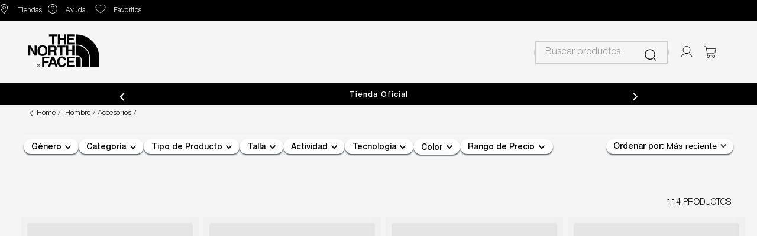

--- FILE ---
content_type: text/html; charset=utf-8
request_url: https://www.google.com/recaptcha/enterprise/anchor?ar=1&k=6LdV7CIpAAAAAPUrHXWlFArQ5hSiNQJk6Ja-vcYM&co=aHR0cHM6Ly93d3cudGhlbm9ydGhmYWNlLmNvbS5teDo0NDM.&hl=es-419&v=PoyoqOPhxBO7pBk68S4YbpHZ&size=invisible&anchor-ms=20000&execute-ms=30000&cb=46x53vlt16v9
body_size: 49812
content:
<!DOCTYPE HTML><html dir="ltr" lang="es-419"><head><meta http-equiv="Content-Type" content="text/html; charset=UTF-8">
<meta http-equiv="X-UA-Compatible" content="IE=edge">
<title>reCAPTCHA</title>
<style type="text/css">
/* cyrillic-ext */
@font-face {
  font-family: 'Roboto';
  font-style: normal;
  font-weight: 400;
  font-stretch: 100%;
  src: url(//fonts.gstatic.com/s/roboto/v48/KFO7CnqEu92Fr1ME7kSn66aGLdTylUAMa3GUBHMdazTgWw.woff2) format('woff2');
  unicode-range: U+0460-052F, U+1C80-1C8A, U+20B4, U+2DE0-2DFF, U+A640-A69F, U+FE2E-FE2F;
}
/* cyrillic */
@font-face {
  font-family: 'Roboto';
  font-style: normal;
  font-weight: 400;
  font-stretch: 100%;
  src: url(//fonts.gstatic.com/s/roboto/v48/KFO7CnqEu92Fr1ME7kSn66aGLdTylUAMa3iUBHMdazTgWw.woff2) format('woff2');
  unicode-range: U+0301, U+0400-045F, U+0490-0491, U+04B0-04B1, U+2116;
}
/* greek-ext */
@font-face {
  font-family: 'Roboto';
  font-style: normal;
  font-weight: 400;
  font-stretch: 100%;
  src: url(//fonts.gstatic.com/s/roboto/v48/KFO7CnqEu92Fr1ME7kSn66aGLdTylUAMa3CUBHMdazTgWw.woff2) format('woff2');
  unicode-range: U+1F00-1FFF;
}
/* greek */
@font-face {
  font-family: 'Roboto';
  font-style: normal;
  font-weight: 400;
  font-stretch: 100%;
  src: url(//fonts.gstatic.com/s/roboto/v48/KFO7CnqEu92Fr1ME7kSn66aGLdTylUAMa3-UBHMdazTgWw.woff2) format('woff2');
  unicode-range: U+0370-0377, U+037A-037F, U+0384-038A, U+038C, U+038E-03A1, U+03A3-03FF;
}
/* math */
@font-face {
  font-family: 'Roboto';
  font-style: normal;
  font-weight: 400;
  font-stretch: 100%;
  src: url(//fonts.gstatic.com/s/roboto/v48/KFO7CnqEu92Fr1ME7kSn66aGLdTylUAMawCUBHMdazTgWw.woff2) format('woff2');
  unicode-range: U+0302-0303, U+0305, U+0307-0308, U+0310, U+0312, U+0315, U+031A, U+0326-0327, U+032C, U+032F-0330, U+0332-0333, U+0338, U+033A, U+0346, U+034D, U+0391-03A1, U+03A3-03A9, U+03B1-03C9, U+03D1, U+03D5-03D6, U+03F0-03F1, U+03F4-03F5, U+2016-2017, U+2034-2038, U+203C, U+2040, U+2043, U+2047, U+2050, U+2057, U+205F, U+2070-2071, U+2074-208E, U+2090-209C, U+20D0-20DC, U+20E1, U+20E5-20EF, U+2100-2112, U+2114-2115, U+2117-2121, U+2123-214F, U+2190, U+2192, U+2194-21AE, U+21B0-21E5, U+21F1-21F2, U+21F4-2211, U+2213-2214, U+2216-22FF, U+2308-230B, U+2310, U+2319, U+231C-2321, U+2336-237A, U+237C, U+2395, U+239B-23B7, U+23D0, U+23DC-23E1, U+2474-2475, U+25AF, U+25B3, U+25B7, U+25BD, U+25C1, U+25CA, U+25CC, U+25FB, U+266D-266F, U+27C0-27FF, U+2900-2AFF, U+2B0E-2B11, U+2B30-2B4C, U+2BFE, U+3030, U+FF5B, U+FF5D, U+1D400-1D7FF, U+1EE00-1EEFF;
}
/* symbols */
@font-face {
  font-family: 'Roboto';
  font-style: normal;
  font-weight: 400;
  font-stretch: 100%;
  src: url(//fonts.gstatic.com/s/roboto/v48/KFO7CnqEu92Fr1ME7kSn66aGLdTylUAMaxKUBHMdazTgWw.woff2) format('woff2');
  unicode-range: U+0001-000C, U+000E-001F, U+007F-009F, U+20DD-20E0, U+20E2-20E4, U+2150-218F, U+2190, U+2192, U+2194-2199, U+21AF, U+21E6-21F0, U+21F3, U+2218-2219, U+2299, U+22C4-22C6, U+2300-243F, U+2440-244A, U+2460-24FF, U+25A0-27BF, U+2800-28FF, U+2921-2922, U+2981, U+29BF, U+29EB, U+2B00-2BFF, U+4DC0-4DFF, U+FFF9-FFFB, U+10140-1018E, U+10190-1019C, U+101A0, U+101D0-101FD, U+102E0-102FB, U+10E60-10E7E, U+1D2C0-1D2D3, U+1D2E0-1D37F, U+1F000-1F0FF, U+1F100-1F1AD, U+1F1E6-1F1FF, U+1F30D-1F30F, U+1F315, U+1F31C, U+1F31E, U+1F320-1F32C, U+1F336, U+1F378, U+1F37D, U+1F382, U+1F393-1F39F, U+1F3A7-1F3A8, U+1F3AC-1F3AF, U+1F3C2, U+1F3C4-1F3C6, U+1F3CA-1F3CE, U+1F3D4-1F3E0, U+1F3ED, U+1F3F1-1F3F3, U+1F3F5-1F3F7, U+1F408, U+1F415, U+1F41F, U+1F426, U+1F43F, U+1F441-1F442, U+1F444, U+1F446-1F449, U+1F44C-1F44E, U+1F453, U+1F46A, U+1F47D, U+1F4A3, U+1F4B0, U+1F4B3, U+1F4B9, U+1F4BB, U+1F4BF, U+1F4C8-1F4CB, U+1F4D6, U+1F4DA, U+1F4DF, U+1F4E3-1F4E6, U+1F4EA-1F4ED, U+1F4F7, U+1F4F9-1F4FB, U+1F4FD-1F4FE, U+1F503, U+1F507-1F50B, U+1F50D, U+1F512-1F513, U+1F53E-1F54A, U+1F54F-1F5FA, U+1F610, U+1F650-1F67F, U+1F687, U+1F68D, U+1F691, U+1F694, U+1F698, U+1F6AD, U+1F6B2, U+1F6B9-1F6BA, U+1F6BC, U+1F6C6-1F6CF, U+1F6D3-1F6D7, U+1F6E0-1F6EA, U+1F6F0-1F6F3, U+1F6F7-1F6FC, U+1F700-1F7FF, U+1F800-1F80B, U+1F810-1F847, U+1F850-1F859, U+1F860-1F887, U+1F890-1F8AD, U+1F8B0-1F8BB, U+1F8C0-1F8C1, U+1F900-1F90B, U+1F93B, U+1F946, U+1F984, U+1F996, U+1F9E9, U+1FA00-1FA6F, U+1FA70-1FA7C, U+1FA80-1FA89, U+1FA8F-1FAC6, U+1FACE-1FADC, U+1FADF-1FAE9, U+1FAF0-1FAF8, U+1FB00-1FBFF;
}
/* vietnamese */
@font-face {
  font-family: 'Roboto';
  font-style: normal;
  font-weight: 400;
  font-stretch: 100%;
  src: url(//fonts.gstatic.com/s/roboto/v48/KFO7CnqEu92Fr1ME7kSn66aGLdTylUAMa3OUBHMdazTgWw.woff2) format('woff2');
  unicode-range: U+0102-0103, U+0110-0111, U+0128-0129, U+0168-0169, U+01A0-01A1, U+01AF-01B0, U+0300-0301, U+0303-0304, U+0308-0309, U+0323, U+0329, U+1EA0-1EF9, U+20AB;
}
/* latin-ext */
@font-face {
  font-family: 'Roboto';
  font-style: normal;
  font-weight: 400;
  font-stretch: 100%;
  src: url(//fonts.gstatic.com/s/roboto/v48/KFO7CnqEu92Fr1ME7kSn66aGLdTylUAMa3KUBHMdazTgWw.woff2) format('woff2');
  unicode-range: U+0100-02BA, U+02BD-02C5, U+02C7-02CC, U+02CE-02D7, U+02DD-02FF, U+0304, U+0308, U+0329, U+1D00-1DBF, U+1E00-1E9F, U+1EF2-1EFF, U+2020, U+20A0-20AB, U+20AD-20C0, U+2113, U+2C60-2C7F, U+A720-A7FF;
}
/* latin */
@font-face {
  font-family: 'Roboto';
  font-style: normal;
  font-weight: 400;
  font-stretch: 100%;
  src: url(//fonts.gstatic.com/s/roboto/v48/KFO7CnqEu92Fr1ME7kSn66aGLdTylUAMa3yUBHMdazQ.woff2) format('woff2');
  unicode-range: U+0000-00FF, U+0131, U+0152-0153, U+02BB-02BC, U+02C6, U+02DA, U+02DC, U+0304, U+0308, U+0329, U+2000-206F, U+20AC, U+2122, U+2191, U+2193, U+2212, U+2215, U+FEFF, U+FFFD;
}
/* cyrillic-ext */
@font-face {
  font-family: 'Roboto';
  font-style: normal;
  font-weight: 500;
  font-stretch: 100%;
  src: url(//fonts.gstatic.com/s/roboto/v48/KFO7CnqEu92Fr1ME7kSn66aGLdTylUAMa3GUBHMdazTgWw.woff2) format('woff2');
  unicode-range: U+0460-052F, U+1C80-1C8A, U+20B4, U+2DE0-2DFF, U+A640-A69F, U+FE2E-FE2F;
}
/* cyrillic */
@font-face {
  font-family: 'Roboto';
  font-style: normal;
  font-weight: 500;
  font-stretch: 100%;
  src: url(//fonts.gstatic.com/s/roboto/v48/KFO7CnqEu92Fr1ME7kSn66aGLdTylUAMa3iUBHMdazTgWw.woff2) format('woff2');
  unicode-range: U+0301, U+0400-045F, U+0490-0491, U+04B0-04B1, U+2116;
}
/* greek-ext */
@font-face {
  font-family: 'Roboto';
  font-style: normal;
  font-weight: 500;
  font-stretch: 100%;
  src: url(//fonts.gstatic.com/s/roboto/v48/KFO7CnqEu92Fr1ME7kSn66aGLdTylUAMa3CUBHMdazTgWw.woff2) format('woff2');
  unicode-range: U+1F00-1FFF;
}
/* greek */
@font-face {
  font-family: 'Roboto';
  font-style: normal;
  font-weight: 500;
  font-stretch: 100%;
  src: url(//fonts.gstatic.com/s/roboto/v48/KFO7CnqEu92Fr1ME7kSn66aGLdTylUAMa3-UBHMdazTgWw.woff2) format('woff2');
  unicode-range: U+0370-0377, U+037A-037F, U+0384-038A, U+038C, U+038E-03A1, U+03A3-03FF;
}
/* math */
@font-face {
  font-family: 'Roboto';
  font-style: normal;
  font-weight: 500;
  font-stretch: 100%;
  src: url(//fonts.gstatic.com/s/roboto/v48/KFO7CnqEu92Fr1ME7kSn66aGLdTylUAMawCUBHMdazTgWw.woff2) format('woff2');
  unicode-range: U+0302-0303, U+0305, U+0307-0308, U+0310, U+0312, U+0315, U+031A, U+0326-0327, U+032C, U+032F-0330, U+0332-0333, U+0338, U+033A, U+0346, U+034D, U+0391-03A1, U+03A3-03A9, U+03B1-03C9, U+03D1, U+03D5-03D6, U+03F0-03F1, U+03F4-03F5, U+2016-2017, U+2034-2038, U+203C, U+2040, U+2043, U+2047, U+2050, U+2057, U+205F, U+2070-2071, U+2074-208E, U+2090-209C, U+20D0-20DC, U+20E1, U+20E5-20EF, U+2100-2112, U+2114-2115, U+2117-2121, U+2123-214F, U+2190, U+2192, U+2194-21AE, U+21B0-21E5, U+21F1-21F2, U+21F4-2211, U+2213-2214, U+2216-22FF, U+2308-230B, U+2310, U+2319, U+231C-2321, U+2336-237A, U+237C, U+2395, U+239B-23B7, U+23D0, U+23DC-23E1, U+2474-2475, U+25AF, U+25B3, U+25B7, U+25BD, U+25C1, U+25CA, U+25CC, U+25FB, U+266D-266F, U+27C0-27FF, U+2900-2AFF, U+2B0E-2B11, U+2B30-2B4C, U+2BFE, U+3030, U+FF5B, U+FF5D, U+1D400-1D7FF, U+1EE00-1EEFF;
}
/* symbols */
@font-face {
  font-family: 'Roboto';
  font-style: normal;
  font-weight: 500;
  font-stretch: 100%;
  src: url(//fonts.gstatic.com/s/roboto/v48/KFO7CnqEu92Fr1ME7kSn66aGLdTylUAMaxKUBHMdazTgWw.woff2) format('woff2');
  unicode-range: U+0001-000C, U+000E-001F, U+007F-009F, U+20DD-20E0, U+20E2-20E4, U+2150-218F, U+2190, U+2192, U+2194-2199, U+21AF, U+21E6-21F0, U+21F3, U+2218-2219, U+2299, U+22C4-22C6, U+2300-243F, U+2440-244A, U+2460-24FF, U+25A0-27BF, U+2800-28FF, U+2921-2922, U+2981, U+29BF, U+29EB, U+2B00-2BFF, U+4DC0-4DFF, U+FFF9-FFFB, U+10140-1018E, U+10190-1019C, U+101A0, U+101D0-101FD, U+102E0-102FB, U+10E60-10E7E, U+1D2C0-1D2D3, U+1D2E0-1D37F, U+1F000-1F0FF, U+1F100-1F1AD, U+1F1E6-1F1FF, U+1F30D-1F30F, U+1F315, U+1F31C, U+1F31E, U+1F320-1F32C, U+1F336, U+1F378, U+1F37D, U+1F382, U+1F393-1F39F, U+1F3A7-1F3A8, U+1F3AC-1F3AF, U+1F3C2, U+1F3C4-1F3C6, U+1F3CA-1F3CE, U+1F3D4-1F3E0, U+1F3ED, U+1F3F1-1F3F3, U+1F3F5-1F3F7, U+1F408, U+1F415, U+1F41F, U+1F426, U+1F43F, U+1F441-1F442, U+1F444, U+1F446-1F449, U+1F44C-1F44E, U+1F453, U+1F46A, U+1F47D, U+1F4A3, U+1F4B0, U+1F4B3, U+1F4B9, U+1F4BB, U+1F4BF, U+1F4C8-1F4CB, U+1F4D6, U+1F4DA, U+1F4DF, U+1F4E3-1F4E6, U+1F4EA-1F4ED, U+1F4F7, U+1F4F9-1F4FB, U+1F4FD-1F4FE, U+1F503, U+1F507-1F50B, U+1F50D, U+1F512-1F513, U+1F53E-1F54A, U+1F54F-1F5FA, U+1F610, U+1F650-1F67F, U+1F687, U+1F68D, U+1F691, U+1F694, U+1F698, U+1F6AD, U+1F6B2, U+1F6B9-1F6BA, U+1F6BC, U+1F6C6-1F6CF, U+1F6D3-1F6D7, U+1F6E0-1F6EA, U+1F6F0-1F6F3, U+1F6F7-1F6FC, U+1F700-1F7FF, U+1F800-1F80B, U+1F810-1F847, U+1F850-1F859, U+1F860-1F887, U+1F890-1F8AD, U+1F8B0-1F8BB, U+1F8C0-1F8C1, U+1F900-1F90B, U+1F93B, U+1F946, U+1F984, U+1F996, U+1F9E9, U+1FA00-1FA6F, U+1FA70-1FA7C, U+1FA80-1FA89, U+1FA8F-1FAC6, U+1FACE-1FADC, U+1FADF-1FAE9, U+1FAF0-1FAF8, U+1FB00-1FBFF;
}
/* vietnamese */
@font-face {
  font-family: 'Roboto';
  font-style: normal;
  font-weight: 500;
  font-stretch: 100%;
  src: url(//fonts.gstatic.com/s/roboto/v48/KFO7CnqEu92Fr1ME7kSn66aGLdTylUAMa3OUBHMdazTgWw.woff2) format('woff2');
  unicode-range: U+0102-0103, U+0110-0111, U+0128-0129, U+0168-0169, U+01A0-01A1, U+01AF-01B0, U+0300-0301, U+0303-0304, U+0308-0309, U+0323, U+0329, U+1EA0-1EF9, U+20AB;
}
/* latin-ext */
@font-face {
  font-family: 'Roboto';
  font-style: normal;
  font-weight: 500;
  font-stretch: 100%;
  src: url(//fonts.gstatic.com/s/roboto/v48/KFO7CnqEu92Fr1ME7kSn66aGLdTylUAMa3KUBHMdazTgWw.woff2) format('woff2');
  unicode-range: U+0100-02BA, U+02BD-02C5, U+02C7-02CC, U+02CE-02D7, U+02DD-02FF, U+0304, U+0308, U+0329, U+1D00-1DBF, U+1E00-1E9F, U+1EF2-1EFF, U+2020, U+20A0-20AB, U+20AD-20C0, U+2113, U+2C60-2C7F, U+A720-A7FF;
}
/* latin */
@font-face {
  font-family: 'Roboto';
  font-style: normal;
  font-weight: 500;
  font-stretch: 100%;
  src: url(//fonts.gstatic.com/s/roboto/v48/KFO7CnqEu92Fr1ME7kSn66aGLdTylUAMa3yUBHMdazQ.woff2) format('woff2');
  unicode-range: U+0000-00FF, U+0131, U+0152-0153, U+02BB-02BC, U+02C6, U+02DA, U+02DC, U+0304, U+0308, U+0329, U+2000-206F, U+20AC, U+2122, U+2191, U+2193, U+2212, U+2215, U+FEFF, U+FFFD;
}
/* cyrillic-ext */
@font-face {
  font-family: 'Roboto';
  font-style: normal;
  font-weight: 900;
  font-stretch: 100%;
  src: url(//fonts.gstatic.com/s/roboto/v48/KFO7CnqEu92Fr1ME7kSn66aGLdTylUAMa3GUBHMdazTgWw.woff2) format('woff2');
  unicode-range: U+0460-052F, U+1C80-1C8A, U+20B4, U+2DE0-2DFF, U+A640-A69F, U+FE2E-FE2F;
}
/* cyrillic */
@font-face {
  font-family: 'Roboto';
  font-style: normal;
  font-weight: 900;
  font-stretch: 100%;
  src: url(//fonts.gstatic.com/s/roboto/v48/KFO7CnqEu92Fr1ME7kSn66aGLdTylUAMa3iUBHMdazTgWw.woff2) format('woff2');
  unicode-range: U+0301, U+0400-045F, U+0490-0491, U+04B0-04B1, U+2116;
}
/* greek-ext */
@font-face {
  font-family: 'Roboto';
  font-style: normal;
  font-weight: 900;
  font-stretch: 100%;
  src: url(//fonts.gstatic.com/s/roboto/v48/KFO7CnqEu92Fr1ME7kSn66aGLdTylUAMa3CUBHMdazTgWw.woff2) format('woff2');
  unicode-range: U+1F00-1FFF;
}
/* greek */
@font-face {
  font-family: 'Roboto';
  font-style: normal;
  font-weight: 900;
  font-stretch: 100%;
  src: url(//fonts.gstatic.com/s/roboto/v48/KFO7CnqEu92Fr1ME7kSn66aGLdTylUAMa3-UBHMdazTgWw.woff2) format('woff2');
  unicode-range: U+0370-0377, U+037A-037F, U+0384-038A, U+038C, U+038E-03A1, U+03A3-03FF;
}
/* math */
@font-face {
  font-family: 'Roboto';
  font-style: normal;
  font-weight: 900;
  font-stretch: 100%;
  src: url(//fonts.gstatic.com/s/roboto/v48/KFO7CnqEu92Fr1ME7kSn66aGLdTylUAMawCUBHMdazTgWw.woff2) format('woff2');
  unicode-range: U+0302-0303, U+0305, U+0307-0308, U+0310, U+0312, U+0315, U+031A, U+0326-0327, U+032C, U+032F-0330, U+0332-0333, U+0338, U+033A, U+0346, U+034D, U+0391-03A1, U+03A3-03A9, U+03B1-03C9, U+03D1, U+03D5-03D6, U+03F0-03F1, U+03F4-03F5, U+2016-2017, U+2034-2038, U+203C, U+2040, U+2043, U+2047, U+2050, U+2057, U+205F, U+2070-2071, U+2074-208E, U+2090-209C, U+20D0-20DC, U+20E1, U+20E5-20EF, U+2100-2112, U+2114-2115, U+2117-2121, U+2123-214F, U+2190, U+2192, U+2194-21AE, U+21B0-21E5, U+21F1-21F2, U+21F4-2211, U+2213-2214, U+2216-22FF, U+2308-230B, U+2310, U+2319, U+231C-2321, U+2336-237A, U+237C, U+2395, U+239B-23B7, U+23D0, U+23DC-23E1, U+2474-2475, U+25AF, U+25B3, U+25B7, U+25BD, U+25C1, U+25CA, U+25CC, U+25FB, U+266D-266F, U+27C0-27FF, U+2900-2AFF, U+2B0E-2B11, U+2B30-2B4C, U+2BFE, U+3030, U+FF5B, U+FF5D, U+1D400-1D7FF, U+1EE00-1EEFF;
}
/* symbols */
@font-face {
  font-family: 'Roboto';
  font-style: normal;
  font-weight: 900;
  font-stretch: 100%;
  src: url(//fonts.gstatic.com/s/roboto/v48/KFO7CnqEu92Fr1ME7kSn66aGLdTylUAMaxKUBHMdazTgWw.woff2) format('woff2');
  unicode-range: U+0001-000C, U+000E-001F, U+007F-009F, U+20DD-20E0, U+20E2-20E4, U+2150-218F, U+2190, U+2192, U+2194-2199, U+21AF, U+21E6-21F0, U+21F3, U+2218-2219, U+2299, U+22C4-22C6, U+2300-243F, U+2440-244A, U+2460-24FF, U+25A0-27BF, U+2800-28FF, U+2921-2922, U+2981, U+29BF, U+29EB, U+2B00-2BFF, U+4DC0-4DFF, U+FFF9-FFFB, U+10140-1018E, U+10190-1019C, U+101A0, U+101D0-101FD, U+102E0-102FB, U+10E60-10E7E, U+1D2C0-1D2D3, U+1D2E0-1D37F, U+1F000-1F0FF, U+1F100-1F1AD, U+1F1E6-1F1FF, U+1F30D-1F30F, U+1F315, U+1F31C, U+1F31E, U+1F320-1F32C, U+1F336, U+1F378, U+1F37D, U+1F382, U+1F393-1F39F, U+1F3A7-1F3A8, U+1F3AC-1F3AF, U+1F3C2, U+1F3C4-1F3C6, U+1F3CA-1F3CE, U+1F3D4-1F3E0, U+1F3ED, U+1F3F1-1F3F3, U+1F3F5-1F3F7, U+1F408, U+1F415, U+1F41F, U+1F426, U+1F43F, U+1F441-1F442, U+1F444, U+1F446-1F449, U+1F44C-1F44E, U+1F453, U+1F46A, U+1F47D, U+1F4A3, U+1F4B0, U+1F4B3, U+1F4B9, U+1F4BB, U+1F4BF, U+1F4C8-1F4CB, U+1F4D6, U+1F4DA, U+1F4DF, U+1F4E3-1F4E6, U+1F4EA-1F4ED, U+1F4F7, U+1F4F9-1F4FB, U+1F4FD-1F4FE, U+1F503, U+1F507-1F50B, U+1F50D, U+1F512-1F513, U+1F53E-1F54A, U+1F54F-1F5FA, U+1F610, U+1F650-1F67F, U+1F687, U+1F68D, U+1F691, U+1F694, U+1F698, U+1F6AD, U+1F6B2, U+1F6B9-1F6BA, U+1F6BC, U+1F6C6-1F6CF, U+1F6D3-1F6D7, U+1F6E0-1F6EA, U+1F6F0-1F6F3, U+1F6F7-1F6FC, U+1F700-1F7FF, U+1F800-1F80B, U+1F810-1F847, U+1F850-1F859, U+1F860-1F887, U+1F890-1F8AD, U+1F8B0-1F8BB, U+1F8C0-1F8C1, U+1F900-1F90B, U+1F93B, U+1F946, U+1F984, U+1F996, U+1F9E9, U+1FA00-1FA6F, U+1FA70-1FA7C, U+1FA80-1FA89, U+1FA8F-1FAC6, U+1FACE-1FADC, U+1FADF-1FAE9, U+1FAF0-1FAF8, U+1FB00-1FBFF;
}
/* vietnamese */
@font-face {
  font-family: 'Roboto';
  font-style: normal;
  font-weight: 900;
  font-stretch: 100%;
  src: url(//fonts.gstatic.com/s/roboto/v48/KFO7CnqEu92Fr1ME7kSn66aGLdTylUAMa3OUBHMdazTgWw.woff2) format('woff2');
  unicode-range: U+0102-0103, U+0110-0111, U+0128-0129, U+0168-0169, U+01A0-01A1, U+01AF-01B0, U+0300-0301, U+0303-0304, U+0308-0309, U+0323, U+0329, U+1EA0-1EF9, U+20AB;
}
/* latin-ext */
@font-face {
  font-family: 'Roboto';
  font-style: normal;
  font-weight: 900;
  font-stretch: 100%;
  src: url(//fonts.gstatic.com/s/roboto/v48/KFO7CnqEu92Fr1ME7kSn66aGLdTylUAMa3KUBHMdazTgWw.woff2) format('woff2');
  unicode-range: U+0100-02BA, U+02BD-02C5, U+02C7-02CC, U+02CE-02D7, U+02DD-02FF, U+0304, U+0308, U+0329, U+1D00-1DBF, U+1E00-1E9F, U+1EF2-1EFF, U+2020, U+20A0-20AB, U+20AD-20C0, U+2113, U+2C60-2C7F, U+A720-A7FF;
}
/* latin */
@font-face {
  font-family: 'Roboto';
  font-style: normal;
  font-weight: 900;
  font-stretch: 100%;
  src: url(//fonts.gstatic.com/s/roboto/v48/KFO7CnqEu92Fr1ME7kSn66aGLdTylUAMa3yUBHMdazQ.woff2) format('woff2');
  unicode-range: U+0000-00FF, U+0131, U+0152-0153, U+02BB-02BC, U+02C6, U+02DA, U+02DC, U+0304, U+0308, U+0329, U+2000-206F, U+20AC, U+2122, U+2191, U+2193, U+2212, U+2215, U+FEFF, U+FFFD;
}

</style>
<link rel="stylesheet" type="text/css" href="https://www.gstatic.com/recaptcha/releases/PoyoqOPhxBO7pBk68S4YbpHZ/styles__ltr.css">
<script nonce="OTkwnJ7_zjB06avaAw4Blw" type="text/javascript">window['__recaptcha_api'] = 'https://www.google.com/recaptcha/enterprise/';</script>
<script type="text/javascript" src="https://www.gstatic.com/recaptcha/releases/PoyoqOPhxBO7pBk68S4YbpHZ/recaptcha__es_419.js" nonce="OTkwnJ7_zjB06avaAw4Blw">
      
    </script></head>
<body><div id="rc-anchor-alert" class="rc-anchor-alert"></div>
<input type="hidden" id="recaptcha-token" value="[base64]">
<script type="text/javascript" nonce="OTkwnJ7_zjB06avaAw4Blw">
      recaptcha.anchor.Main.init("[\x22ainput\x22,[\x22bgdata\x22,\x22\x22,\[base64]/[base64]/[base64]/KE4oMTI0LHYsdi5HKSxMWihsLHYpKTpOKDEyNCx2LGwpLFYpLHYpLFQpKSxGKDE3MSx2KX0scjc9ZnVuY3Rpb24obCl7cmV0dXJuIGx9LEM9ZnVuY3Rpb24obCxWLHYpe04odixsLFYpLFZbYWtdPTI3OTZ9LG49ZnVuY3Rpb24obCxWKXtWLlg9KChWLlg/[base64]/[base64]/[base64]/[base64]/[base64]/[base64]/[base64]/[base64]/[base64]/[base64]/[base64]\\u003d\x22,\[base64]\\u003d\x22,\x22azhudUHDsi/DjgjCn8K9wrHDk2fDp8OdYcKhZ8O9ETYbwroxDk8LwoMowq3Cg8O0wphtR3jDk8O5wpvCqH/Dt8OlwpRPeMOwwrZEGcOMRT/CuQVmwq1lRn3Dgj7CmTzCisOtP8KnMW7DrMOYwqLDjkZ+w4bCjcOWwr/CgsOnV8KmDUldNcKPw7hoNwzCpVXCrHbDrcOpK2cmwplDQAFpfcK2wpXCvsOWa1DCnxE9WCwkKn/DlXQYLDbDu3zDqBpfJl/Cu8O+wojDqsKIwqXCm3UYw5PCn8KEwpcXDcOqV8KMw4oFw4RHw5vDtsOFwpdyH1NRe8KLWig4w755wqRDfil2QQ7CunjCj8KXwrJrAi8fwqbCkMOYw4oTw6rCh8OMwrIwWsOGTGrDlgQJQHLDiH/DvMO/wq08wrhMKRhBwofCniNPR1liWMORw4jDsBDDkMOAIcOrFRZ7eWDCiGDChMOyw7DCiwnClcK/GcKEw6cmw5jDjsOIw7xvL8OnFcOfw6rCrCVgJwfDjC3CoG/DkcK3aMOvIQoNw4B5H1DCtcKPC8KOw7clwq0mw6kUwprDlcKXwp7DgncPOU7Dp8Oww6DDkMORwrvDpCVIwo5Zw7/[base64]/DhMOAYcOOBwvDsHQOwrt/wpFvV8OkwqzCqQwrwrZRCT5JwpvCimLDtcKHRMOjw6rDozokYRnDmTZ4bFbDrGRGw6IsYcO7wrNnV8Kkwoobwow+BcK0DsKrw6XDtsKuwpQTLk7DjkHCm1YzRVIxw5AOwoTCnsKLw6Q9UMO4w5PCvCbCuynDhmPCncKpwo9Aw6zDmsOPXsOBd8KZwpclwr4zOT/DsMO3wprCosKVG0bDp8K4wrnDmQ0Lw6Ehw6U8w5FrJWhHw7rDr8KRWwFKw59bRB5AKsKAaMOrwqcvZXPDrcOoQGTCsloSM8OzGkDCicOtI8KLSDBUQFLDvMK2QWROw5HChhTCmsOEMxvDrcKKNG5kw69Nwo8Xw4saw4Nnc8O8MU/DrMKzJMOMEFFbwp/DpBnCjMOtw6Jzw4wLWMOLw7Rgw4FAwrrDtcOSwq8qHkZzw6nDg8KAVMKLcgDCjC9EwpnCk8K0w6AjHB55w6DDpsOufSFcwrHDqsKXXcOow6rDrn9kdWbCvcONf8KNw7fDpCjCssOrwqLCmcOEbEJxUcKcwo8mwojCiMKywq/[base64]/DgEhmfsKoE8KxWsKAwp5Xw6oxw4pmw6plIlUqYjXDqn0mwobCuMKScxjDozTDusKLwrlMwqPDtG/DqsOTCcKQFyYKRMOcU8KDLhfDj0jDkEtEOMKIw5fDrcKOwqnDlxTDrMOVw7jDnGrCjx11w7whw5QGwqB3w4PDm8KKw6PDucOqwqsFbjM0G2HDuMOgwoYMbcKIeFM/[base64]/Du8Ktw7fDj8O/w41bw4vCqT7CtsKpSsO9wp5Pw5p0w41OLMOyZ3bDkzxaw5nCscONa0bCpzMfwqUDJMKkw6DDkE7DssKndg/CucK8GXnCncO2LA7DmmHDnTl7McK2w6p9w7fDihTDsMKQwr7Du8ObcsODwro1wpjDrsOQw4VAw6DChcOwcsO4w74DUcK4fwFKw6LCtcKjw6UDVn/DgmbCpS1cVBhZw4PCucOpwp7CrsKUfsKVw73DskkgOsKMwrh+w4bCosKbPjfCisOWw63CiCM9wrTDmUNYw5wzL8K3wr9+KcOATcK3P8OTP8OSwpvDixrCqMOiU21PP1DDrcOgccK0FmcVYR0Qw6pxwrMrVsOMw4caTy5ne8O0ScOJw6/Dhm/ClcKXwpnCjxzCoxLDpcKRX8OVwoxRUcKTXsKzbwvDi8OOw4HCv2NAwqjDt8KHXx7DhMK5wo3ClBLDk8KwOWgyw490NcOXwosxw7DDvTbCmDwfecK9wociPsKIakbCtGx0w6jCosOmfcKNwqnDhFfDvMOpRw3CnCDDqcOUEsOBAcOgwq7DusK/PsOkwrPCpMKLw6jCqCDDgsOkJU5XYWjCqWRowohawpUKw4/Chl9YB8K1XcOeKcOLwqcBbcOJwpbCisKHLTzDo8KZw5c0AMKyQ2JCwqRnB8OxaBgxRXETw40ZVBFKQ8OhWcOLYsObwrXDkcOcw5REw7wbW8OhwolkYGswwrLDvkw1H8OcUUQhwpzDt8Kkw7NNw67CrMKUXsOBw6zDizLCh8OLO8Olw4/[base64]/DvcO0wrJ7ZmvDosOPLAPCj8KTfi7DhMK0wrhAwp7DjGHDtydzw6QWL8OewppPw4pcJMOeV2gHMWxhdcKFUEIiK8Kxw7kmDyfDiHrDpC5aDW85w4XCqsO7S8Kxw6BzGMKYwqgsbhTCvmDChUB/wp1Gw7nCsj/[base64]/w6V9wrPDmMK2YsOUTSvDv8KXYWYWc8O3P8O6w6LChsKbNR5dw4fCmgnDmXHCjMONwprDqzlLw7YvBSLChCTDpcKvwqJlACY9AjPClFvCqSfDlsKUN8OzwpPCiQoGwrXCocK+ZcKuP8Ofwox4NsO7QWsdbcKCwpJcIhdEH8Ojw7NUF2lrw73Dulc0w6/[base64]/IjdBFG3DvhfChMOIH3MNUgpRfHzCgW0qYXk/w7HCtcKvGMKXPDMfw4TDhFrChFfCl8K/w6rDjAkyNsK3wq0VT8OOHjPCmw3DscKrwqcgw67DgmTDucK0ZmVcw6XCncO8PMO/[base64]/Du8KiwoVde8K2wofCnxXDnsKbw6QKIBcKwqLCqcOswr3CqTx1Cn4IGzDCsMKUwpfCjsOEwrFsw6UDw7zCksOnw7t2ZxzCqnXDpDMMXV/CpsKgY8K+SG5Nw5rCnRQ0b3fCs8KUwplFQ8O3MxQgJkdVwpFhwo/Cp8OTw5jDqR4rw5bCgcOkw7/CnDcHRH5HwpDDhkVTw7EdHcK+AMKwTyYqw7DDjMOeDSlhPlvDusKaY1PCg8OMWm5gYzVxw6h7ckjCtMKgYsKUwqp6woDDnsKTSX3CoEdWUTVMDMKkw6HClX7Cl8OQw5wVfmdEwo9hLMK7TsOXw5Y9Gw1MZcKkwqQ8PkR/PSrDhB7DoMOyG8Olw7A9w5R+ZsOaw4ENCcOFw5gkHi/[base64]/DtRZ2woEvScO3FcKNOk/DpsOYw4LDgcKawofCksOLLcKRTMOhwq9YwrfDlMKewo49wr7DicKXFVvCjhcywr/DsA/CrE/Cq8KrwqI4wqXCvGvCtzhsNMOiw5XCt8OSFgDDlMKEwrAuw4bDlWHCj8OhL8ODwrbDksO/woAFL8OiHsO6w4HDgyvCrsO2woHCoVXDnytQfMOoW8KJb8Kxw488wpLDvTNtEcOpw5jChg0NE8OowqjDi8ObKMK3w53Dg8KGw7tuYU16wr8lK8K9w6jDkh4IwrXDvFfCkRjDpcKuw4cBNMKGwqVXdUx/w6jDum8+fGVVf8KXW8OlWCHCpFnCun0KLDswwqvCkSM4PsK/BMOrbArDvlNEEsK4w45/[base64]/CusKhwrHDpmEGM2rCk8OCwrZSLlhpScO8w4zCoMONNVkVwrbCq8O7w4DCmcKvwpgTKMOwasOew6ARw67DiHNsbQprAcO5bn/CtcKRWlpww7HCuMKWw5YUByTCsTrCp8OWI8OqRxTCjS9sw60CPXnDhsO4TsKzJh9mPcOHT3YMwoBvw7zCtsOeFCLDuXVAw63DncOOwrlYwqnDm8OwwpzDnGLDkghPwo/CgcO2woUZAVc7w7xowpoQw7PCoihFXHfCrBfDsRh+dwIcEcONRWEWwrxkaydiQyfDoAMrwo/Do8K/w6sCIiPDtWIPwrgdw7bCiwZqd8KSTQdxwqlYM8Oqw7Q8wonCikcLwoTDgsOYEjrDvwnDkkhuw4oTIcKbw6I/wpLCosOVw6zCgSEDS8OBU8OtcSbDgVHDtMKJw79+YcO7wrQBS8OuwoRmwoRxfsKyJVPCjGnCnsKHYyYbwocgHzXCmBtzwr/CksOXHsKfZMOyBsKuw5HCl8KdwptHwoZ5Zw3Cg254FzgRw4NMCMKmwoEbwrPDlUEZIcOgDiReA8OEwo/DritvwpNUH0jDrCTCkTrCrWbCosK0dsKmwqUKEDByw510w6xxw4RmRlHCpcOeWCzDljBeV8KOw6nCpzFtSH/DgiXCgsKVwpgiwooGCg19YcKuwr5Iw7ozwplxazYIT8Oywphqw6/DmcOIFsOUfUdIdcOqYyJicxDDssOdJcOuIsOtVcKcw5vClcORwrcLw70gw5/CsWpcU1NBwoTDnsKDwolKw5sHAn0Ow7/Cq0DDvsOCRUHCpsOXw4rCugjCn2/DgcKqFsOkH8O/[base64]/Cs8KTFMK0w5kxw60qXSIJZTF/w7fDmkxKwqHCmibCiXthW2jDgsOoQx3Cj8KydsKgwpYdw4PDglk4wrlBwqxAw73CuMKFQ2/ClcKBw7LDqzfDuMOxw57DlcOvcMKBw6LCrhw/K8OWw7QsGUAhwqTDiyfDmy4JTmLCogjCoGZyKcKBLzM9w5czw5JMw4PCpxLDjADCs8OZeSZSQ8KpeifDr30uOXQrwp3DisOKNQtKR8KiZ8KYw6Mnw7XCusOuwqcRPgZNElNxDMOSMcKzXcKaPh/DkHrDm3LCrUZ1BzApwq5/[base64]/[base64]/DusKWWCTDnMOfw6HCqMKFwo9PZMO7wprCnzPDkD3Cm8OSw7jDn3HDsnAZL305w603BMOqLsKmw4JIw6Y0wrzDosOmw6chw4HDtUQJw5oNRMOqAw/DlGBww7tGwqZXfxzDqiA2wqBVQMOgwok/OMO0wo0pw4N5QsKDc3A3Y8K9KcK8dmg9w69zRWjDmcOdJcKyw7jDqiTDjWfCgcOow7/DqnJkYMONw7fCisOgMMOMwpdcwqnDjsO7fMOOWMOPw6TDuMOjGGslwqoADsKkPcOSw47DmsKbOjRyDsKsQcOqw6kkwp/DjsOSJsKqXsKIJkjCjcKtwrp7McKNYiE+C8Oaw4Z+wpMkT8K8B8Oswo54wr44w4fDv8OWdQzDk8KswpkXLDbDuMOaE8OkTW/Cqg3CjsObYXwfCcKnEcKMWWksdMOVUsKQd8KzdMOcIUxENU0QGcOOOwVMOGfDrBVYw6UCCgxRSMObe0/ChQpDw7B9w5dfVlA0wp/[base64]/WcORPcKeHh1VSMKJwoh3EXnDncOTCcOmBcOFe1HDtcOuwp7Cl8OmOl/DkQ0XwpV2w7XDh8Obw65Jwo1Zw4/CvMOkwqUIw5khw4olw6vChMKbwo3CnQLCksKlHDzDo2jCnxrDpTzCl8OAF8K5EMOPw4zCkcKnYRHCpcOHw786ZW7Ci8O4O8KCKcOEfsOfbVfCqBvDuB/CtwEyJiw9VmMIw5wvw7HCpg7Di8KMaE0jZjrDmcOrwqMsw4VWEgzCmMO0w4DDuMOAw5zDmA/[base64]/w7DDjjXCpsKdTsK7RzLDocO3UGVYwpXDnMKvQ03CulUQw6nDllsABm48N2xmwpxBWitKw5XChAhCU2vDhUjCgsOZwqJgw57DncOqP8O2wpkOwr/CgS9ow4nDplzCkgNdw6Jkw79tYcK/UMO4cMK/wrVWw7nCiFhSwrTDiAJnw7gtw49lA8OPwoYjBsKAa8ONw4ReDsK+G3PCpybCl8Kcw54ZBcOkw4bDp03Dv8KTUcKuJMOFwoYcCwV/wpJAwpDDtMONwqFcw5J0FnUsBwnCi8O0bMObw4bChsK7w6Ryw78JCMKTJF3CoMO/w6PCpsODwog5PMKcRR3CisK2wpPDv0dvJ8KvIjXDn13CusO3P1kVw7B7OcOJwrzCvXtIL3FKwpDClQPDisKJw5TCmw/CkcObGhTDq31ow4hbw7DCjn/DpMOAwpzCqsK5RGEbJsOIVy4ww4PDkcOBVn4xw7Isw6/DvsKFWAUQL8OMw6Yae8OeY3srwp3ClsODwpJoEsO6Y8KFw78Sw5EEPcOnw6MxwprDhcOaPhXCqMK7w6g5woZ5w4/DvcOhAEIYQMO1DsO0MVfDh1rDjsK2woJZwolLwpjDnEIgRSjCjcKMwqPDq8K2w5jCrydvI0UZw4Auw4zCol9fIWHCiVvDk8OZw4jDthrCgcO0I2XCicK/aw3DjMK9w683ZMKVw57Cp07DmcOdasKMcMOfwrDCkkHDl8KwHcOxw6LChlQNw5ZtL8Oqwq/[base64]/Ck17Dt01SP2x+EcOew40Rw4Jbb30qw53DlBTClsOgB8KcXxfCtsOlwo0mwpFMXcOgLCjDg0PCs8OHwpQMRMKkJFgJw5rCt8OYw7Brw4vDg8Krf8OWFDVxwoRmL3VbwqZywrrCox/DugXCpsK2wqbDlMKhcDrDosKdUWJIw4XCuzYWwodlQSllw5PDn8OWw6HDqsK4YMKFw6rCh8O3VsOTUsO3QsOnwrcgaMO/[base64]/CiQF9JMKaJnfCnMOiNcKKw5g0wrcww5kpw7rDs2HCsMK7w5h7w7XCqcOrwpRxPybDhS7Cp8KZwoVDw5LCpn7CkMOcwo/CvjlmX8KPwqpAw7wJwq9pY1nDmWZ2cyLCp8OZwr/Cg2RHwqIxw6IAwrTCssObdMKVeFPDv8Ozw5TDv8OXJsKcSz7DhTRgWMKrJ1Jewp7Dng3DvsKEw4xKCkFbwo4vwrHCnMOSwr3ClMOzw6oMfcKDw5N8w5TDrMOeDcO7wrcFUkXCsS/CvMO8wofCuyADwpRDD8ONw6vDqMOzBsOKw4BZwpbCjAUqHyo2AGsQGVnCpcKJwp9RSErDrsOobV3CpFAVwpzDjsOZw53Dg8OtXUFPKFYsEmAbbErDhsOkJE4hwoDDnlrDqMOrJmJ1w5QQwpl/wrnCocKCw7NJeApAXMKEYRUwwo4nccKefRLCusOOw7ZtwqTDkcKyN8KYwrvDtFfCklgWwofDmMOLwpjDjHDDm8Kgwq/Cq8O5VMOnfMKRMsKJwq3DtcKKRcKRw4/ClsKPwockRh7Dl3nDoh5kw552FMKRwqN+MMK2w6gydsKGGMOnwqpcw6V7aQ7ClMKtdwnDtx/[base64]/XWrCqsONw4/Co8KCRcOnJh45woBQDwLCoMOIB27CjsO3Q8KdUzbDjcKdIQxcGMOFazXDvsOgdcK5wp7CqhpMwqzCskwKD8OHBsK+WmMHw6/[base64]/Dr0PCinbDpMOBwql4w4jCl1vDpSd+w6x/[base64]/CnWgMwq9Mw6gjw78scMOhL8OEwp4/QcOjwqc1Zjl0wqIIMGsRw605A8OcwrHCjT7DtcKQwrnClWzCqWbCqcOiZsORRMKYwopuwqhXTMK4wrQwGMOpwrUFwp7DrgHDuzl8TAPDjBoVPsOawrLDuMOrcEfCjHwxwqI1w6pqwpbClQVVd1nDosKQwr8fwo/Dl8KXw7VZF2hdwobDm8O9wrXDqMOHwq0ZQMOUwovDucKWEMOIIcOHVihdPMKZwpHCtDpdw6bDmlVuw5Zqwp3CsCBga8OaAsKqR8KSRsOjw5UYV8ObBCnDgcKwNMKnwopZfl7DtcKQw47DihzDgnoiT3NuOXE9wpLDuFvDtBfDt8OOKGnDtiXDiFvChR/Cr8OUwr4Bw68VdUwewqvDhXQew4fCtsOqwo7DvgEzw6rDhy8dclUMw4V6S8O1woPCkDHCgwfDscOuw60Mwq5OWcO5w4/CnQ4TwrNyClowwpNpESQkUE1QwqdqX8KOPsOaHF8MA8KdVgDCmkHCohXCicK/[base64]/[base64]/Cj1s4YMKjTMK5w7BmYmdmwoZKRMK7UMKbX1p3CTnDjMKhwobCrcK9dsKnw6PCpiV+w6LDhcOFG8K/[base64]/HDzCpzBnw5IDZMKZw4bDpTtUwpYGwrTDnVzDqV7Cq2PCtcObw5xwZMKtFsKXwr1owrrDl0zDs8Ksw6rCqMOELsKQAcOhAz9qwo/DsCjDnTPClg1tw6Fvw6jCjcKTw4BcH8KfacOWw6fCvsOyeMKvwqLCr1jCslTCpj7ChGxsw59EccKDw7B8EXcBwpPDk3JNdz/[base64]/DoTTDgF3DrQ3CiBPDmsOvE8ODwozDp8OAwrnDo8OAw4DDqGLDtsOhC8OtWjvCu8OqKcKxw6gFDkFTVsOPXMKqahcJaHDDp8KSwpbCv8OSwoIuw40kPzbDlFPDmlPDuMORw5vDgWs7w5ZBdTkbw5PDrA3DsAEkLyrDrV94w57Dm0HCmMKFwrXDiw/[base64]/Dtw/DlsO0wr7ChBHCghU9XwEswqfCtGTCh3Zqb8O/wr8iB2PDvRAFbMKVw4DDjHJ+wpzCk8KKZSPCsWfDqMKGVcOrQnnDn8KYIGkGe28BV2FfwozCplLCgiwCw5nCrCrCmkV9H8OBwoPDm0DDuSAMw67DoMOnPwHDpcKifMOcfEo6a2vDuw5AwqUdwpLDnwnCtTd0wqfDrsKiPsKbCcK5wq/[base64]/DtyEubFfDqcOCw47Dh8Ktwp/DhGVKFi/Cvmd6DMKmw4bCqsOwwpnDpgfCizUkVlcRH1JkQHXDo1HCmcKUwp3CiMO5JcOawqrDkMOYe2PDiGvDiXDDmMKIKsOdwrnDp8K/w6DCvMKsDSIRw75WwoTDhEx4wqPCosOow4wjw4NRwpPCucKwTyTDtg7DoMO6wpk0w40ue8OFw7nColXDv8Oww6DDn8K+Wh3DqsKQw5zDginCrMKhaWvDilYqw43CuMOvw4c3WMOVw6PCl2pnw5l+w7HCv8Oia8OICDzCgcO2VlTDqV8/[base64]/[base64]/DosOXw57CgMKiaGMOAsOPVsK+w57Dl8OQFcKlF8KewqJlZcOodMOdA8KKGMODHcOkwrzDoTBQwpNHasKYd38iPcKlwozCkjfCvgA+wqvDlE7DgcKNw4rDo3LChcOGwp3Cs8KuQMO/TifCp8OGMMOsWx9KaXZxczbClGxbw7LCmnTDp0nDg8OEIcOSW08qKGbDi8Ksw5U6Cz7Ct8OgwqzDn8O4wp4hNsKXwrhJTcKDDcO/QMOow4rCqsKvfGjCq2AOD3MIwrkqasODQi1fa8OawrPCg8OMwo9+OMOSw7nDpysgwpPDgcO6w7/[base64]/DnFbCmAZRKcOkwqvDtgMIcGrCnUYuJcK0I8K8AMKbD3HCpBNPw7HDucOyElHCvmo3TcOHD8Kxwpo3FlfDvwsawo/CgCtbwp7DrB0YTMOiZ8OiECPCtMO4wr/Dmj3DmmgLIMOyw4HCg8OgAyrCkcKmIcOdw40jeETCglQiw4jDtmwJw4tZwpZYwqTCrsKAwqbCvQVgwo/DtQYwIcKWBCMybcOzJVp8wo00w6olIxfDlVrDj8OMw5xEw4/[base64]/DqBl4SEQwXMKHNDUawq83wrLDhntIw7nDkcKxw4LCrAUWJMKCwrrDusO9wrZ5wqYpKE4adD3CkDTCoQzDlH/CsMKCGMKjwpTDqyPCu38aw78eK8KLGnjCnMKDw7rCtsKvIMKaVQcswo5/wpg/w6xpwpoKEsKrITgUGBt6YMOUNVjCscKTw7NLwoTDtQ5Hw78rwr8Uw4NRVV9GNFgxEsOgZC7CrXfDucObRHptwrbDocOGw4E9wpjDtlBVFAknw6fCoMKZFsOxPsKhw4BcYGPCjxLCnmJXwrNzPsKTw5bDq8KcMsKyQ3TDkMOWHcO4OMKTPW/Ct8Otw4zDuBnCp1Bnw5U+YMOrw50uw7fCicOBLzLCucOxwqdSPzNww48AO09ew7I4c8O3wrXChsKueVFoJCrCn8Odw6LCjn/DrsOLTMKnAFnDnsKYGHbChgBpAQt1GMKLwp/[base64]/DimzDlMOMHsOIYQXCi8KFwp5Vw7t+woPDokYxwqTCuzPCtcO3woBAGkFDw5UVwr3Dq8OhVzvDiR3CusKsK8OsYXBYwofDniXCnQo/WMOmw45/QcOdUAk7w58SJMK5TMKPdMKEEG4Mw58xwrfDksKlwpjDqcONwr9kw5/Dr8KQYcOnV8OTJ13Ct3vCikHChXE/wqjClMOKwosvwpHCpsKIAMOrwrFtwp7DjcO/wq7DuMKJworCuW3CkzLDvSNKM8KsIcOaa1dgwopXwp5uwqDDvcOROWHDsHV/LcKOXiPDpBlKJsO2wpzCp8O7wo7Dj8KCN37Dt8K3w5Qjw5fClXzDhSkRwpvDu3IcwovCqsO+HsK1wpjDlMK6JTQ6w5XCqGEicsO8wqoRZMOqw7MQR19SJMOHccOqTy7DnCJow5dzw6XCpMK1wqQtFsKlw4/ClsKbw6HCnVTCogdswr7DjcKqwqXDosKFQsKHw554XnUVLsO5w7vDoH8fFDDDusKla1IawrbDjzUdwohSEMOiFMONd8KBbTw6bcK9w6zCohFgw5ofbcKEwpY2K3DDjsOdwpzDq8OgT8OAeHzDgzBTwpdiw4scAw7DnMKPA8Kaw4ojOMOpblXChsO/[base64]/Cm8K8IsKCw6ZpwpYwa1lbR39qw75cwqfDtlzDl8OZwqTClcKXwq3DnMK1W1YFFRJeCUNiR03CgMKMwospw4tKIsKfRMOUw5XCn8OnGcK5wp/Co25KNcONDmPCqXMlw7TDhwbCt3kfZ8Oaw7wOw5vCjk1lNT3DrsKGw5kcAsKyw57DuMOleMOWwqVCURfCrmzDpUwxw6/[base64]/CksOzA8KgP3XChsKnPMKewr3CuMOswpw0w6XDgcKswooRDxIdwq7Dh8OfbXDDtcOuYcONwrxufMOoV1N7ShrDosKrd8KgwrfDh8OUSjXCqSfDkyfCjxQvWMOgD8KcwpnDncORwod4woh6PGhAPsOrwqk/KsK8ZTfCnsO3Q2HDlTNHe0NGb3DDpcK+w44PCybCscKifUHDni3CtcKiw7oqAsO/wrHCh8KNQMOfMV/DisKYwoUWw57Di8K1wojCjUTCvmB0w6Upwotgw7jCr8Khw7DCoMODW8O4AMKpw6YUwqHDqsKDwq1rw4/CrQ1BOsKYNcOFXVfCtMKjLH3Cj8Oxw4cOwo9gw7cVesOobsOKwr5Iw43CjizDjMKhwqzDkcOjBjYCw5UVX8KHV8KUQsOZcsK/dg/[base64]/Dt8Ozw7zDhsKDw55JHMK6dcKrw7fDiivCjsK8wpUdaFYsTVTDqsK7QEd0HsK4ATTDisOBwq7CqBJUwonCmgbCsVPChyp9L8KUw7fCt0h0wobDljcZwpfCu2/[base64]/Djh8ww6jDnWRIK8KAwrVJfhTDnsOYwqvDk8O+w67CicOSe8KPFsO6e8OnbsKIwpJXasKwV2Iaw7XDuFnDscKbY8Opw6kkXsO5Q8Kjw5xjw6kcwqPCucKNVg7CvjvDlTQIwq7DkH/CscOgQ8Oqwp49SsKsKQZkw6gSXsOeLA0ZTWJFwqzDrcKRw6fDm14dWcKEwopgP0TDgzsdQMOhb8KHwpMRwrtxwrJawrDDsMOIVcOnWcOiwqzCumXCi2MQwpnDu8KYHcOmFcKlTcOIEsOTdcKfGcKGKxQBX8Ovdi1TOGVvwodEPcO2w5fCmcOGw4HClXTDgm/DksOpY8ObP2l1w5QgTmJcOcKkw4VVNcOSw5/CkMOiEFt8QsOUwpbDoHx5wrTDgzfCsSZ5w6d1R3gSw4PDhDZZXDzDrjpHw73DthnCjVlQwq50RcKKwpjDnxPCkMK1wpEmw6/CoVhKwqZxdcOBL8KHG8KNfWPDrBhPVHE5A8O9JygrwqrCjU/DhsKLw5PCu8KAUCIsw49fw5xafiAmw6PDhi/[base64]/[base64]/CgUHDo1UrwpQmwq5hw49Ew5/DrMOrw4HDvcKZQAPDvw4wRUB/JQRWwpRZw5pwwrFCw4ROOQPCoC7CmMKrwp8Fw7hBw4fCu2ZHw5HCsSvDgMOJw4/DoWjDjyvChMO7XxdBJcOqw4RZwrPDpsOlwq8Cw6V+w6UwG8Opw6rDncOTEUTCiMKzwoAyw6rDjjwsw7fDkMKcCEsleTXCpjlRRsO7TSbDksKmwr/Cgg3CucOQworCvcOowpkqQsKhRcKhA8OpworDuxtowrQcwoPClGJ5NMKBcsKFVifCuB8zIMKEwoLDrMOwCAssI0fDrmfCmX/Dg0YiN8OabMKqRHfChFHDixjDl1HDuMOrTcOcwoDCocOTwrVuGBLDjcOESsObwoHCusK9FsKKSg5xZlTDl8OdIMOxGnoHw55dw5nDiho6wprDiMKdwr8Qwpotc3prXQp0woM0wpzCqHsoYMK9w5/CixcjCS7DkSptLsKPSMOZaWfDqsOZwpALdcKIJCRsw64kw7HDmsOXDwnDikrDgsKVHU0mw4XCpcKqw7jCgMOmworCkX4NwrLCgwPCksOKGltvQCQBwrrClMOrw7jDn8Kdw44WegBhTFoIwprCkxbDg3zCncOUw7jDsMK6SVDDvGXCi8OLw4rDg8Kvwp8/MB7CiBUMET/Cs8O+Ak7CtW3Cq8O+wpvCr08MVzdZw6PDr0jCoRZNAA95w5rDgDpiVx5cF8KeT8O8BwHCjMKLRsOrw7cpTUJZwp7Cg8OzMMK9PwQHLMOMw63DjiDCvUtnwonDm8OVwrfCjcOkw4LCqsKswq09w6zDhMKwC8KZwqPChCFvwq46c3TDuMKUw6nDpsOaAsOHU2/DuMKnYQPDuRnDrMKFw6NoF8K8wp/CgQjCv8K0Ng9RN8OJT8Kowo/CqMKjwqM9w6nDmEQ6wp/DnMKTw60ZDsOAXMOuZG7Co8KAFMKAwrtfPEMMacK0w7Z+wpRtAMKfDsKmw47CnRHDu8KuA8OjNinDocOmfMKlN8OFw6h1wpHCj8OHYBUnMsOPaQQFw4Jhw4l2SiYbO8OjTQF1R8KOPX/Cq1vCpcKSw55Vw57Cj8KDwofCtMK/SXAqwqB/[base64]/CqDDDs8KGIsOgwpTCmQ3Dt3DDtj1CRsONfBTDgcKYS8ONwqR/wprCo2TCncO+wr87w4p6wrrDnD5cZcKsQ2wnwrVIw581wo/CjSQqQMKMw6RMwpPDmMOPw5rCjCt7KnLCg8K6wpk9wqvCqSpjfsOUXcKcwopVw7U6bSjDgsOpwo7DhzREw4PCtnQtw6fDr0c/wrvCnHR/[base64]/Dl8KZwqrCmMK/VcK2f0kcGQwXblxiwoAfASHDtsO4wo0+OhoHw5M3IFvCiMORw4zCoEjDgcObYMOQDMKHwo0AQcOpSzs4bk8rfDDDnU7DuMKoeMKAw6vCv8O7ShPDu8O9WQXDjsOPMCECX8K9fMOCw7vDmQ3DgMKwwrnDosOuwo3DpidANg8/woEnWC3Dk8Kbw4Brw4c/[base64]/woPDqUjCksKkNsOeLcK+YHlkNcKgwp7DicO9w6d1LcOcWcKgV8O+CMK9wpRYwpomw5jCpG4Fwq/DoH5PwrPCiHVJw4XDlnJVLHw2SsKHw79XNsKRPMO1QsOeAsOyYHMpwpZGBxLDj8OFwrLDi0bCmUkQw5p5NsOlLMK2w7HDrD1JWsO6w7jCngd0w6fCk8Ogwpt+w6vCjsOCVT/CvsO3S1sFw6vDk8K/w7U+wokKw67DlQxdwqTDgRlew4jCvsOXHcK+wocNcsKkwqhSw5g5w5fClMOSw4tsLsODw4DCgcK1w7Z1wqDCtcOPw6nDu1XCiBwjEQDDhU5EeXRFB8OibsOMw6o/wph5w77DvxIcw6sywq/DnAXChcKOwqjDscOZDMOow5V3wqp9KXVmAMOdwpAdw4zDu8OuwrHCkinCqsO5HmcFTcKddB9FXD5mVgDDlQ8dw6TDiUkzAMKSMcOrw4DCtX3Cm3M0wqsuV8OhLxdswpZcHUHDmMKLwp5vwrJ/W13CsVQvbMKVw69vG8O/FnzCqcKBw5rDsXnDlsOOwr4PwqVEfMK6bcK4w43CqMK1WkfCr8Oww6HDksOQKgjCpE7CvQUOwrohwoLCrcOSS1XDuR3CucOxKQHCisO1wolFCMOPw7Miw6crPw4/ecK7B0bCosOaw4xVw5HCpsKmw7QqJRzDkWnDpxFWw50xwqoCHls+w5N+ZDDDkyM9w7jChsKxWA9KwqxBw4gmwrbDmTLCpGHCssOow7PDvMKmCwNqW8K2wpDDuznCpjcYPcKPLcOrw51RWcOIwrfCk8OkwpLCqMOoVC9bcAHDoQbCrcKSwoXCrw0ww6LCrcOGHV/Cg8KUc8OaEMO/wofCig7CmDxHQVbCs0Exw4nCvxpgeMKLOsKuZDzDoWTCikMyTMO9WsOMw4PChiIPw7/CqsKww6dXe1/Dl1YzLRbDnUkfwpTDkCXCpU7Do3Rnw4ISw7PDoX1/YxYgZMK9JVMsc8OGwp0MwqAfw6QjwpoJQErDmgFQDcOANsKhwr3CqcOUw6DDtUkwe8Obw7gkeMOCE0oZaE0ewqU9wpZYwpPDisKrNMO+w5zDn8OwagITOHbDhMO1wrYKw7Y7wo7CnmDDm8KtwrFfw6bCpC/CmsKfSQBMeSHCgcOdD3YRw5rCv1DCgsOdwqM2K3F9w7ETK8O/X8Ouw4JVw5g+A8O6w6LCosOmRMOtwoFvRBTDuXUeKsOEUULCiFwpwpPChEAnw75REcKZeQLCiTfDqsO/T3fCmlsbw61SW8KSP8K0fHo1TV/Cg1DDg8KySyTDmRzDoVkGMMKUw6MCw5XCsMKeUzd/KkQqM8Ozw7vDp8OPwpbDilVxw79pXy3ClcOWUXnDosO3w6ExLMOlwpLCoj48GcKNI0rDqg7CmcKHchpWw7NtRjfCqRkwwrXChz7Cr3hGw7ZVw77CsmchCcK4dcKWwogrwp4nwoMtwpDDo8KPwq7CvWDDnMOvRlPDmcOIH8KnWBDCsBF0w4gwG8Kbwr3ClcODwqw/wrNvwpgTXxbDiHnCrisFwpLDi8OXdcK/LgYrw418wq3DtMOrw7PChMK9wr/ChcKewqcpw68aJHExwogtc8KUw7nDtA5UahMUVcO5wrjDmMO4FkPDqmDDuw1/EsKAw6zDlMKjwp7CoEQvwrDCpsObUMOqwq4bbjzCm8O5XDo0w6/CrD3Dnz4TwqtkGA5hbn/CnE3Cr8K4CinDoMKZw5ssYcOfwqzDvcO7w4fCjMKdwo/CikrCt2/DpMOXeV7CqMOnURPDusOcwrPCpHnDtMKAHSHCh8KjYMKZwoHDlDHDiBp7wq0fIUbCtsOLV8KOZsOzQ8OdcsKrwo0MW1jCjybDkMKEB8Kyw4/[base64]/DqcOcwpfDmsOPdcK/[base64]/Cm8K1QsOYwojDqcKrLcOoLX10PMKTcRfDrmHDrzbCgcKDLMOAEMOiwrU/w6/CpmTDv8OwwrfDu8OLe0pCwpoTwoTCrcKVw5EpQmgKfcKteBLCn8OcQE3CusKNWsKnE3PDjjQFbsK+w5jCvhbDkMOASGUcwqpEwqs7wrhtJWEJwqZsw53Cl2R2KsKSfcOKwpgYQ0cEXFDDnzx6wq7DpG3DqMK3RX/[base64]/Co8Oxw5kywonDqmkrC04cFcO6wpwTdMK/[base64]/w4nChhzChnkKwoIRwrsfwpLDv8Oowq8Mw7bCgMKkwqjDizjDshDDmh5ewrFbFVfCmsOow6DCoMK1w5XCmsOZVcKhaMOSw63CuFzCiMK/wppMwrjCrChOwpnDlMKQB3wmwqfCvyDDkwbCnMObwo/CvXhRwodKwqfCncOxHsKSZcO3YHxJD34GVMK4wpIewrArS0oSaMOtMjskfgPDhRtfWcOiEBN9HsOzfyjCrGzCtSMIw4BMwonDkcOvw7ocwprDjBMNNDd7wpXCpcOew73CpGXDryrDksKqwotEw6LCkEZqw73CqSzDs8Kqw6/CiUwfwqkdw7FkwqLDulrDqGTDvwDDqsKFDTXDp8OlwqXDq180wrQGfMKZw4lCMcOTRcOQw6HChsOrJTXCtMOFw5tCwq1jw5rClidKfXzDlcOlw7TCmx9KSsOIw5DCnMKbZRPDrcOnw7tmfsOZw7EyGcK8w7wlPsKDdxzCs8KfKsObTVbDu0NMwqIlT1/CpMKDwoPDrMKuwojDpsOjfhE3wprDusOqwoQlb1LDoMOEWBfDv8OCQ2/Ds8O8w5JXZMOpK8OXw4sPSCzDkMKRw5DCoA3DjcKdw4nCvC7DtcKSwqoWUkZkO14uwpXDusOpaxHDhiQ1b8OBw7xPw6wJw7R/AnbCmcOTOGfCssKKbMOUw6vDt2lDw6/CvyV2wpZ2wp3DryjDncOqwqlZE8OMwq/Co8ONwpjCmMKdwoobHyvDpQR4ZMOswpDCl8K+w6vCjMKqwqfCjcOfA8KaQUfCkMOpwqcBLXtwYsOlZnbDnMK8wq7Cg8OSV8KVwq/Dgk3DqMKIwrDCmn9owpvCmcKkP8OgbMOIWGJRF8KyZjZyLT/[base64]/ecOhw6pAw5A9woscwp7Cg2IgYnxTTMKdRcKJCkvCpMO6bWVmwqnCv8OTwoTCsETDt0/[base64]/Do3zDiWbCvmgTXGzCsVXDhzRxNGgqesOKZcKYwpB+DzbChydJVMK0dCEHwrwjw5LCqcK/CsKuw6/DscOaw58hw5ZMJ8OBIXHDmcKffMOxw5XCnEvCj8OXw6AlBMOrSSzCgMOIfW5uTcKxw6/Cmw/[base64]/[base64]/wpbCmMKEbwLCjcOHE0s8w4waByJbR8Kdwq3Cu2ldGcO6w43Cn8KBwo3DqRLCu8OFw5rDgcOTYsOOwpTDsMOEL8K9wrTDqsONw68cQMO3wq0Uw4DChgt/wqgOw6sNwoAzYDHCrBt3w64XSMOnYsOPW8Kpw4NnNcKsXMKqw5jCp8OCR8Kfw4nDrhYRVhzCrHvDoyPCiMKHwrUPwr4kwr1/DsKrwoJkw4BrPWfCj8Oywp/CosO/[base64]/Dn3VLw69POWoCGxnDmMO3L8O6wroLDyMOaQnDm8KrQFlvU0wqesOuV8KLHXZ7Xi/ChcOLSMKGa2pTWSdGdD0cwrXDtTF0DsK3wrbClinCmyt7w4Acwo8TElEhw4fCgVnCinHDuMK/w7Viw6YJWsO7w5M2wpnCncKDP1vDssOpUMOjFcKOw63CocOPw7fCmTXDjRMLNzXCpA1DJV7Cl8O/w7wywrjDicKVwoHDnll+wrNNL1bDnGwTwpHDnmPClGJ+wpLDkHfDoFbCmsKZw6oqE8O8CsOGw5/DoMK1LkNfw6bCrMO6c0pLcMKdRk7DtzgTwqzDvAhUPMOLwqRLOgzDr0I5w7vDjMODw4s5woxKw7PDs8OPwqFXEX3CtwVAwpdIw5vDrsOzV8K2w7vDosKRVDB1w4J7A8O7PEnCoUBxLAzCucK1CUvCrsKkwqbDlT5fwr7CgsOKwoUWw63CvMOsw5/CusKhH8KvOGxhTMOKwoouQVTCmMObwo/Cl2XDvMOJw4LChMKkSwpwYgnDoRTDg8KYAQDDoCTDhSbDscOJwrB+wr9yw4HCsMKSwpjCnMKBJmbDkMKsw5FYJCArwosqFMOoNsKHAMKNwpcUwp/DqsOCw5p9S8KgwoHDlRknwo/CicOzB8K/w64EK8OMU8KxXMOta8OJwp3DhnbCt8O/a8KdAEbDqAnDhgt2wqlXwp3DqXbCqy3CqMKVQsKuXz/CusKkesKuXMKPECzCr8Kswp3DhkcIGsOFE8O/w4jDpAbCiMKiwrnCn8OEXsKxw5fDpcO3wrDDr0sqPMKgLMOWAFhNW8OuRH7DigXDhcKeIcKERcKxwqvCv8KiO3fCrcK+wq3CjWJgwq7DrHQ0E8OFWX4cwpvDjgHCosK0w5nCocK5w6B5M8KYwpjCs8KsSMK6wp8ew5jDn8KQwpjDgMKxACBmwrZIQinDplLCtS/DkRPDtVjDlcOdQw8Qw7fCpmnDhH4xawHCu8O7DMO/woPCm8KiesO1w5PDq8O9w7hgblESVU4+aQQ1w7/DtcOYwr3DvkhzRko3w5XCnwJAF8Oic0xHG8OYL1tsCSrCuMK8woktMyvDikrDkCDCi8OQUcKww6tRR8KYw67Cp3jDlQDDpCHCvMKJV2RjwpZFw5rDpH/DjSZYwoRLFXcTd8KUc8Ozw7DCqcK4TkfDpsOrdcOBwqJVbsONw6tyw4nDgBkEdcKWRQ5cY8OhwpEhw73ChiXCnHA1dF/Dv8K+w4Adw5zClwfDlsKMwrcPw7tWfTzCjxRCwo/DqsKlP8K0w4Z3w7kMcsKmYi13w5rCh13DjcOzw44GcmQKewHClCjCrmg/wo3DnDvCpcOrRVXCocKJTmjCqcKHDR5vw6HDp8OzwoPDrsO+LHUcT8KLw6RJLEtSwp0kA8KZS8Ojw6kwcMOwJgcRB8ObBMKSwobDocOjwp9zSsKQfkrDkcO7fkXCnMKYw7rDsX/CmMOkdHZ4FcOow77DqnQTw6LCv8OAScO/[base64]/CvsK6dADChMO+R8Ocw4zDnBvCicOpw6bClRjCkQbCtQvDkDYtw6gFw5gmfMOkwrs0BCt8wqbDkyvDrsOPfMKdH3fDg8Kuw7bCukI6wqYyY8Osw7I0w7xtLcKqasO7wptIAHIFO8OvwoNLU8K/[base64]/CllbDh8OYZ8KhwocibgJFdsOmYcKhXy5zZURZf8OuE8OaV8KXw7UGEhhgwpvDtMK6e8OlDMK/wp/CscKlwprCq0nDlipfdMOibcKAMMOnV8OgCcKYw6wOwr1Zw4vDh8OpZQYWfsK7w4/DpHPDowV8OMKtQhoDEkXDt2EGFWjDly7DusOdw5nCkHx4wqDCjXggGnppUsOuwqI2w5xbw6ZvBGjCqHtzwpBFQh3CpRXClynDq8O7woXDhyJ3B8OZwoDDkMO3HF0WD31swokkVsO+woDCmXh/wo5bQjIWw51ww5rCmDMgOzcSw7xAdsOsKMKtwqjDusOGw5hUw63Cmg7DksKrw5E+fMKCwqAwwr5WFAY\\u003d\x22],null,[\x22conf\x22,null,\x226LdV7CIpAAAAAPUrHXWlFArQ5hSiNQJk6Ja-vcYM\x22,0,null,null,null,1,[16,21,125,63,73,95,87,41,43,42,83,102,105,109,121],[1017145,739],0,null,null,null,null,0,null,0,null,700,1,null,0,\[base64]/76lBhnEnQkZnOKMAhk\\u003d\x22,0,0,null,null,1,null,0,0,null,null,null,0],\x22https://www.thenorthface.com.mx:443\x22,null,[3,1,1],null,null,null,1,3600,[\x22https://www.google.com/intl/es-419/policies/privacy/\x22,\x22https://www.google.com/intl/es-419/policies/terms/\x22],\x22lOe4ep6e7fBaGn0FXBZkuO9BgFgnS8/f9p+2xn51k8Q\\u003d\x22,1,0,null,1,1768590675210,0,0,[200,107,233,156,28],null,[58,179,44,86,74],\x22RC-j78Y1c4kejwwjQ\x22,null,null,null,null,null,\x220dAFcWeA6M51o3LsS6LiATObIzOJMe3OhU4AVqHJzzmcawssjBqtabXt6IOZYDEOzqpnL9IpxR2yvtlvU42tJDMd8ZSep9cX8EJA\x22,1768673475363]");
    </script></body></html>

--- FILE ---
content_type: text/css
request_url: https://thenorthfacemx.vtexassets.com/_v/public/assets/v1/bundle/css/asset.min.css?v=3&files=theme,94544df0a4e7dccb018de2c4d6fca54c.common,94544df0a4e7dccb018de2c4d6fca54c.small,94544df0a4e7dccb018de2c4d6fca54c.notsmall,94544df0a4e7dccb018de2c4d6fca54c.large,94544df0a4e7dccb018de2c4d6fca54c.xlarge&files=fonts,b6e20a5d70622ac0e46a0f2089fa8139d32185a9&files=npm,animate.css@3.7.0/animate.min.css&files=react~vtex.render-runtime@8.136.1,common&files=react~vtex.store-components@3.178.5,Container,Logo,4,SearchBar,SKUSelector,3,DiscountBadge&files=react~vtex.styleguide@9.146.16,0,Spinner,29,1,15,Tooltip,NumericStepper&files=react~thenorthfacemx.custom-plp-gallery@0.0.22,1,NotFoundLayout,ControlFilterCard,11,8,OrderByFlexible&files=react~vtex.admin-pages@4.59.0,HighlightOverlay&files=react~thenorthfacemx.custom-components@0.0.190,WhatsappButton,SyneriseSlider,PromiseBar,PlpSeoDescription,PlpSeoTitle,ShelfSliderImage,DeleteFilters,ButtonDeleteAllFilters,MinicartCustomEmpty,CustomRichText,NewsletterFormPopup,ShippingBar,MinicartCustomSummary,GoToElementsMinicar&files=react~vtex.flex-layout@0.21.5,0&files=react~vtex.store-video@1.4.3,0&files=react~vtex.rich-text@0.16.1,index&files=react~thenorthfacemx.custom-mega-menu@0.1.9,MultipleMenu&files=react~vtex.modal-layout@0.14.2,0,ModalHeader&files=react~vtex.wish-list@1.18.2,AddProductBtn&files=react~thenorthfacemx.product-tags-tnfmx@0.0.17,ProductTags&files=react~vtex.login@2.69.1,1&files=react~vtex.minicart@2.68.0,Minicart&files=react~vtex.overlay-layout@0.1.3,1&files=react~thenorthfacemx.search@2.9.3,Autocomplete&files=react~thenorthfacemx.custom-similar-products-variants@0.0.18,1,2&files=react~thenorthfacemx.quick-selection@0.0.11,QuickSelection&files=react~thenorthfacemx.product-summary@2.77.9,ProductSummaryLegacy&files=react~thenorthfacemx.product-summary-slider@0.2.18,ProductSummaryImage&files=overrides,vtex.product-list@0.37.5$overrides,vtex.minicart@2.68.0$overrides,thenorthfacemx.store-theme@11.0.288$overrides,thenorthfacemx.store-theme@11.0.288$fonts&workspace=master
body_size: 100212
content:
html{line-height:1.15;-ms-text-size-adjust:100%;-webkit-text-size-adjust:100%}body{margin:0}article,aside,footer,header,nav,section{display:block}h1{font-size:2em;margin:.67em 0}figcaption,figure,main{display:block}figure{margin:1em 40px}hr{box-sizing:content-box;height:0;overflow:visible}pre{font-family:monospace,monospace;font-size:1em}a{background-color:transparent;-webkit-text-decoration-skip:objects}abbr[title]{border-bottom:none;text-decoration:underline;-webkit-text-decoration:underline dotted;text-decoration:underline dotted}b,strong{font-weight:inherit;font-weight:bolder}code,kbd,samp{font-family:monospace,monospace;font-size:1em}dfn{font-style:italic}mark{background-color:#ff0;color:#000}small{font-size:80%}sub,sup{font-size:75%;line-height:0;position:relative;vertical-align:baseline}sub{bottom:-.25em}sup{top:-.5em}audio,video{display:inline-block}audio:not([controls]){display:none;height:0}img{border-style:none}svg:not(:root){overflow:hidden}button,input,optgroup,select,textarea{font-family:sans-serif;font-size:100%;line-height:1.15;margin:0}button,input{overflow:visible}button,select{text-transform:none}[type=reset],[type=submit],button,html [type=button]{-webkit-appearance:button}[type=button]::-moz-focus-inner,[type=reset]::-moz-focus-inner,[type=submit]::-moz-focus-inner,button::-moz-focus-inner{border-style:none;padding:0}[type=button]:-moz-focusring,[type=reset]:-moz-focusring,[type=submit]:-moz-focusring,button:-moz-focusring{outline:1px dotted ButtonText}fieldset{padding:.35em .75em .625em}legend{box-sizing:border-box;color:inherit;display:table;max-width:100%;padding:0;white-space:normal}progress{display:inline-block;vertical-align:baseline}textarea{overflow:auto}[type=checkbox],[type=radio]{box-sizing:border-box;padding:0}[type=number]::-webkit-inner-spin-button,[type=number]::-webkit-outer-spin-button{height:auto}[type=search]{-webkit-appearance:textfield;outline-offset:-2px}[type=search]::-webkit-search-cancel-button,[type=search]::-webkit-search-decoration{-webkit-appearance:none}::-webkit-file-upload-button{-webkit-appearance:button;font:inherit}details,menu{display:block}summary{display:list-item}canvas{display:inline-block}[hidden],template{display:none}.aspect-ratio{height:0;position:relative}.aspect-ratio--16x9{padding-bottom:56.25%}.aspect-ratio--9x16{padding-bottom:177.77%}.aspect-ratio--4x3{padding-bottom:75%}.aspect-ratio--3x4{padding-bottom:133.33%}.aspect-ratio--6x4{padding-bottom:66.6%}.aspect-ratio--4x6{padding-bottom:150%}.aspect-ratio--8x5{padding-bottom:62.5%}.aspect-ratio--5x8{padding-bottom:160%}.aspect-ratio--7x5{padding-bottom:71.42%}.aspect-ratio--5x7{padding-bottom:140%}.aspect-ratio--1x1{padding-bottom:100%}.aspect-ratio--object{position:absolute;top:0;right:0;bottom:0;left:0;width:100%;height:100%;z-index:100}.bg-rebel-pink{background-color:#f71963}.bg-heavy-rebel-pink{background-color:#dd1659}.bg-elite-purple{background-color:#8914cc}.bg-near-black{background-color:#3f3f40}.bg-dark-gray{background-color:#585959}.bg-mid-gray{background-color:#727273}.bg-gray{background-color:#979899}.bg-silver{background-color:#cacbcc}.bg-light-gray{background-color:#e3e4e6}.bg-light-silver{background-color:#f2f4f5}.bg-near-white{background-color:#f7f9fa}.bg-white{background-color:#fff}.bg-washed-blue{background-color:#edf4fa}.bg-light-blue{background-color:#cce8ff}.bg-blue{background-color:#368df7}.bg-heavy-blue{background-color:#2a6dbf}.bg-light-marine{background-color:#3d5980}.bg-marine{background-color:#25354d}.bg-serious-black{background-color:#142032}.bg-green{background-color:#8bc34a}.bg-washed-green{background-color:#eafce3}.bg-red{background-color:#ff4c4c}.bg-washed-red{background-color:#ffe6e6}.bg-yellow{background-color:#ffb100}.bg-washed-yellow{background-color:#fff6e0}.bg-black-90{background-color:rgba(0,0,0,.9)}.bg-black-80{background-color:rgba(0,0,0,.8)}.bg-black-70{background-color:rgba(0,0,0,.7)}.bg-black-60{background-color:rgba(0,0,0,.6)}.bg-black-50{background-color:rgba(0,0,0,.5)}.bg-black-40{background-color:rgba(0,0,0,.4)}.bg-black-30{background-color:rgba(0,0,0,.3)}.bg-black-20{background-color:rgba(0,0,0,.2)}.bg-black-10{background-color:rgba(0,0,0,.1)}.bg-black-05{background-color:rgba(0,0,0,.05)}.bg-black-025{background-color:rgba(0,0,0,.025)}.bg-black-0125{background-color:rgba(0,0,0,.0125)}.bg-white-90{background-color:hsla(0,0%,100%,.9)}.bg-white-80{background-color:hsla(0,0%,100%,.8)}.bg-white-70{background-color:hsla(0,0%,100%,.7)}.bg-white-60{background-color:hsla(0,0%,100%,.6)}.bg-white-50{background-color:hsla(0,0%,100%,.5)}.bg-white-40{background-color:hsla(0,0%,100%,.4)}.bg-white-30{background-color:hsla(0,0%,100%,.3)}.bg-white-20{background-color:hsla(0,0%,100%,.2)}.bg-white-10{background-color:hsla(0,0%,100%,.1)}.bg-white-05{background-color:hsla(0,0%,100%,.05)}.bg-white-025{background-color:hsla(0,0%,100%,.025)}.bg-white-0125{background-color:hsla(0,0%,100%,.0125)}.bg-base{background-color:#fff}.bg-base--inverted{background-color:#000}.bg-action-primary{background-color:#121212}.bg-action-secondary{background-color:#eef3f7}.bg-emphasis{background-color:#e13232}.bg-disabled{background-color:#cacbcc}.bg-success{background-color:#8bc34a}.bg-success--faded{background-color:#eafce3}.bg-danger{background-color:#ff4c4c}.bg-danger--faded{background-color:#ffe6e6}.bg-warning{background-color:#ffb100}.bg-warning--faded{background-color:#fff6e0}.bg-muted-1{background-color:#727273}.bg-muted-2{background-color:#979899}.bg-muted-3{background-color:#cacbcc}.bg-muted-4{background-color:#e3e4e6}.bg-muted-5{background-color:#f2f4f5}.bg-transparent{background-color:transparent}.cover{background-size:cover!important}.contain{background-size:contain!important}.bg-center{background-position:50%}.bg-center,.bg-top{background-repeat:no-repeat}.bg-top{background-position:top}.bg-right{background-position:100%}.bg-bottom,.bg-right{background-repeat:no-repeat}.bg-bottom{background-position:bottom}.bg-left{background-repeat:no-repeat;background-position:0}.ba{border-style:solid;border-width:1px}.bt{border-top-style:solid;border-top-width:1px}.br{border-right-style:solid;border-right-width:1px}.bb{border-bottom-style:solid;border-bottom-width:1px}.bl{border-left-style:solid;border-left-width:1px}.bn{border-style:none;border-width:0}.b--rebel-pink{border-color:#f71963}.b--heavy-rebel-pink{border-color:#dd1659}.b--elite-purple{border-color:#8914cc}.b--near-black{border-color:#3f3f40}.b--dark-gray{border-color:#585959}.b--mid-gray{border-color:#727273}.b--gray{border-color:#979899}.b--silver{border-color:#cacbcc}.b--light-gray{border-color:#e3e4e6}.b--light-silver{border-color:#f2f4f5}.b--near-white{border-color:#f7f9fa}.b--white{border-color:#fff}.b--washed-blue{border-color:#edf4fa}.b--light-blue{border-color:#cce8ff}.b--blue{border-color:#368df7}.b--heavy-blue{border-color:#2a6dbf}.b--light-marine{border-color:#3d5980}.b--marine{border-color:#25354d}.b--serious-black{border-color:#142032}.b--green{border-color:#8bc34a}.b--washed-green{border-color:#eafce3}.b--red{border-color:#ff4c4c}.b--washed-red{border-color:#ffe6e6}.b--yellow{border-color:#ffb100}.b--washed-yellow{border-color:#fff6e0}.b--black-90{border-color:rgba(0,0,0,.9)}.b--black-80{border-color:rgba(0,0,0,.8)}.b--black-70{border-color:rgba(0,0,0,.7)}.b--black-60{border-color:rgba(0,0,0,.6)}.b--black-50{border-color:rgba(0,0,0,.5)}.b--black-40{border-color:rgba(0,0,0,.4)}.b--black-30{border-color:rgba(0,0,0,.3)}.b--black-20{border-color:rgba(0,0,0,.2)}.b--black-10{border-color:rgba(0,0,0,.1)}.b--black-05{border-color:rgba(0,0,0,.05)}.b--black-025{border-color:rgba(0,0,0,.025)}.b--black-0125{border-color:rgba(0,0,0,.0125)}.b--white-90{border-color:hsla(0,0%,100%,.9)}.b--white-80{border-color:hsla(0,0%,100%,.8)}.b--white-70{border-color:hsla(0,0%,100%,.7)}.b--white-60{border-color:hsla(0,0%,100%,.6)}.b--white-50{border-color:hsla(0,0%,100%,.5)}.b--white-40{border-color:hsla(0,0%,100%,.4)}.b--white-30{border-color:hsla(0,0%,100%,.3)}.b--white-20{border-color:hsla(0,0%,100%,.2)}.b--white-10{border-color:hsla(0,0%,100%,.1)}.b--white-05{border-color:hsla(0,0%,100%,.05)}.b--white-025{border-color:hsla(0,0%,100%,.025)}.b--white-0125{border-color:hsla(0,0%,100%,.0125)}.b--action-primary{border-color:#000}.b--action-secondary{border-color:#eef3f7}.b--emphasis{border-color:#e13232}.b--disabled{border-color:#e3e4e6}.b--success{border-color:#8bc34a}.b--success--faded{border-color:#eafce3}.b--danger{border-color:#ff4c4c}.b--danger--faded{border-color:#ffe6e6}.b--warning{border-color:#ffb100}.b--warning--faded{border-color:#fff6e0}.b--muted-1{border-color:#727273}.b--muted-2{border-color:#979899}.b--muted-3,.b--muted-4{border-color:#cacbcc}.b--muted-5{border-color:#f2f4f5}.b--transparent{border-color:transparent}.br0{border-radius:0}.br1{border-radius:.125rem}.br2{border-radius:.25rem}.br3{border-radius:.5rem}.br4{border-radius:1rem}.br-100{border-radius:100%}.br-pill{border-radius:9999px}.br--bottom{border-top-left-radius:0;border-top-right-radius:0}.br--top{border-bottom-right-radius:0}.br--right,.br--top{border-bottom-left-radius:0}.br--right{border-top-left-radius:0}.br--left{border-top-right-radius:0;border-bottom-right-radius:0}.b--dotted{border-style:dotted}.b--dashed{border-style:dashed}.b--solid{border-style:solid}.b--none{border-style:none}.bw0{border-width:0}.bw1{border-width:.125rem}.bw2{border-width:.25rem}.bw3{border-width:.5rem}.bw4{border-width:1rem}.bw5{border-width:2rem}.bt-0{border-top-width:0}.br-0{border-right-width:0}.bb-0{border-bottom-width:0}.bl-0{border-left-width:0}.shadow-1{box-shadow:0 0 4px 2px rgba(0,0,0,.2)}.shadow-2{box-shadow:0 0 8px 2px rgba(0,0,0,.2)}.shadow-3{box-shadow:2px 2px 4px 2px rgba(0,0,0,.2)}.shadow-4{box-shadow:2px 2px 8px 0 rgba(0,0,0,.2)}.shadow-5{box-shadow:4px 4px 8px 0 rgba(0,0,0,.2)}.border-box,a,article,aside,blockquote,body,code,dd,div,dl,dt,fieldset,figcaption,figure,footer,form,h1,h2,h3,h4,h5,h6,header,html,input[type=email],input[type=number],input[type=password],input[type=tel],input[type=text],input[type=url],legend,li,main,nav,ol,p,pre,section,table,td,textarea,th,tr,ul{box-sizing:border-box}.pre{overflow-x:auto;overflow-y:hidden;overflow:scroll}.pa0{padding:0}.ma0,.na0{margin:0}.pl0{padding-left:0}.ml0,.nl0{margin-left:0}.pr0{padding-right:0}.mr0,.nr0{margin-right:0}.pt0{padding-top:0}.mt0,.nt0{margin-top:0}.pb0{padding-bottom:0}.mb0,.nb0{margin-bottom:0}.pv0{padding-top:0;padding-bottom:0}.mv0,.nv0{margin-top:0;margin-bottom:0}.ph0{padding-left:0;padding-right:0}.mh0,.nh0{margin-left:0;margin-right:0}.pa1{padding:.125rem}.ma1{margin:.125rem}.na1{margin:-.125rem}.pl1{padding-left:.125rem}.ml1{margin-left:.125rem}.nl1{margin-left:-.125rem}.pr1{padding-right:.125rem}.mr1{margin-right:.125rem}.nr1{margin-right:-.125rem}.pt1{padding-top:.125rem}.mt1{margin-top:.125rem}.nt1{margin-top:-.125rem}.pb1{padding-bottom:.125rem}.mb1{margin-bottom:.125rem}.nb1{margin-bottom:-.125rem}.pv1{padding-top:.125rem;padding-bottom:.125rem}.mv1{margin-top:.125rem;margin-bottom:.125rem}.nv1{margin-top:-.125rem;margin-bottom:-.125rem}.ph1{padding-left:.125rem;padding-right:.125rem}.mh1{margin-left:.125rem;margin-right:.125rem}.nh1{margin-left:-.125rem;margin-right:-.125rem}.pa2{padding:.25rem}.ma2{margin:.25rem}.na2{margin:-.25rem}.pl2{padding-left:.25rem}.ml2{margin-left:.25rem}.nl2{margin-left:-.25rem}.pr2{padding-right:.25rem}.mr2{margin-right:.25rem}.nr2{margin-right:-.25rem}.pt2{padding-top:.25rem}.mt2{margin-top:.25rem}.nt2{margin-top:-.25rem}.pb2{padding-bottom:.25rem}.mb2{margin-bottom:.25rem}.nb2{margin-bottom:-.25rem}.pv2{padding-top:.25rem;padding-bottom:.25rem}.mv2{margin-top:.25rem;margin-bottom:.25rem}.nv2{margin-top:-.25rem;margin-bottom:-.25rem}.ph2{padding-left:.25rem;padding-right:.25rem}.mh2{margin-left:.25rem;margin-right:.25rem}.nh2{margin-left:-.25rem;margin-right:-.25rem}.pa3{padding:.5rem}.ma3{margin:.5rem}.na3{margin:-.5rem}.pl3{padding-left:.5rem}.ml3{margin-left:.5rem}.nl3{margin-left:-.5rem}.pr3{padding-right:.5rem}.mr3{margin-right:.5rem}.nr3{margin-right:-.5rem}.pt3{padding-top:.5rem}.mt3{margin-top:.5rem}.nt3{margin-top:-.5rem}.pb3{padding-bottom:.5rem}.mb3{margin-bottom:.5rem}.nb3{margin-bottom:-.5rem}.pv3{padding-top:.5rem;padding-bottom:.5rem}.mv3{margin-top:.5rem;margin-bottom:.5rem}.nv3{margin-top:-.5rem;margin-bottom:-.5rem}.ph3{padding-left:.5rem;padding-right:.5rem}.mh3{margin-left:.5rem;margin-right:.5rem}.nh3{margin-left:-.5rem;margin-right:-.5rem}.pa4{padding:.75rem}.ma4{margin:.75rem}.na4{margin:-.75rem}.pl4{padding-left:.75rem}.ml4{margin-left:.75rem}.nl4{margin-left:-.75rem}.pr4{padding-right:.75rem}.mr4{margin-right:.75rem}.nr4{margin-right:-.75rem}.pt4{padding-top:.75rem}.mt4{margin-top:.75rem}.nt4{margin-top:-.75rem}.pb4{padding-bottom:.75rem}.mb4{margin-bottom:.75rem}.nb4{margin-bottom:-.75rem}.pv4{padding-top:.75rem;padding-bottom:.75rem}.mv4{margin-top:.75rem;margin-bottom:.75rem}.nv4{margin-top:-.75rem;margin-bottom:-.75rem}.ph4{padding-left:.75rem;padding-right:.75rem}.mh4{margin-left:.75rem;margin-right:.75rem}.nh4{margin-left:-.75rem;margin-right:-.75rem}.pa5{padding:1rem}.ma5{margin:1rem}.na5{margin:-1rem}.pl5{padding-left:1rem}.ml5{margin-left:1rem}.nl5{margin-left:-1rem}.pr5{padding-right:1rem}.mr5{margin-right:1rem}.nr5{margin-right:-1rem}.pt5{padding-top:1rem}.mt5{margin-top:1rem}.nt5{margin-top:-1rem}.pb5{padding-bottom:1rem}.mb5{margin-bottom:1rem}.nb5{margin-bottom:-1rem}.pv5{padding-top:1rem;padding-bottom:1rem}.mv5{margin-top:1rem;margin-bottom:1rem}.nv5{margin-top:-1rem;margin-bottom:-1rem}.ph5{padding-left:1rem;padding-right:1rem}.mh5{margin-left:1rem;margin-right:1rem}.nh5{margin-left:-1rem;margin-right:-1rem}.pa6{padding:1.5rem}.ma6{margin:1.5rem}.na6{margin:-1.5rem}.pl6{padding-left:1.5rem}.ml6{margin-left:1.5rem}.nl6{margin-left:-1.5rem}.pr6{padding-right:1.5rem}.mr6{margin-right:1.5rem}.nr6{margin-right:-1.5rem}.pt6{padding-top:1.5rem}.mt6{margin-top:1.5rem}.nt6{margin-top:-1.5rem}.pb6{padding-bottom:1.5rem}.mb6{margin-bottom:1.5rem}.nb6{margin-bottom:-1.5rem}.pv6{padding-top:1.5rem;padding-bottom:1.5rem}.mv6{margin-top:1.5rem;margin-bottom:1.5rem}.nv6{margin-top:-1.5rem;margin-bottom:-1.5rem}.ph6{padding-left:1.5rem;padding-right:1.5rem}.mh6{margin-left:1.5rem;margin-right:1.5rem}.nh6{margin-left:-1.5rem;margin-right:-1.5rem}.pa7{padding:2rem}.ma7{margin:2rem}.na7{margin:-2rem}.pl7{padding-left:2rem}.ml7{margin-left:2rem}.nl7{margin-left:-2rem}.pr7{padding-right:2rem}.mr7{margin-right:2rem}.nr7{margin-right:-2rem}.pt7{padding-top:2rem}.mt7{margin-top:2rem}.nt7{margin-top:-2rem}.pb7{padding-bottom:2rem}.mb7{margin-bottom:2rem}.nb7{margin-bottom:-2rem}.pv7{padding-top:2rem;padding-bottom:2rem}.mv7{margin-top:2rem;margin-bottom:2rem}.nv7{margin-top:-2rem;margin-bottom:-2rem}.ph7{padding-left:2rem;padding-right:2rem}.mh7{margin-left:2rem;margin-right:2rem}.nh7{margin-left:-2rem;margin-right:-2rem}.pa8{padding:3rem}.ma8{margin:3rem}.na8{margin:-3rem}.pl8{padding-left:3rem}.ml8{margin-left:3rem}.nl8{margin-left:-3rem}.pr8{padding-right:3rem}.mr8{margin-right:3rem}.nr8{margin-right:-3rem}.pt8{padding-top:3rem}.mt8{margin-top:3rem}.nt8{margin-top:-3rem}.pb8{padding-bottom:3rem}.mb8{margin-bottom:3rem}.nb8{margin-bottom:-3rem}.pv8{padding-top:3rem;padding-bottom:3rem}.mv8{margin-top:3rem;margin-bottom:3rem}.nv8{margin-top:-3rem;margin-bottom:-3rem}.ph8{padding-left:3rem;padding-right:3rem}.mh8{margin-left:3rem;margin-right:3rem}.nh8{margin-left:-3rem;margin-right:-3rem}.pa9{padding:4rem}.ma9{margin:4rem}.na9{margin:-4rem}.pl9{padding-left:4rem}.ml9{margin-left:4rem}.nl9{margin-left:-4rem}.pr9{padding-right:4rem}.mr9{margin-right:4rem}.nr9{margin-right:-4rem}.pt9{padding-top:4rem}.mt9{margin-top:4rem}.nt9{margin-top:-4rem}.pb9{padding-bottom:4rem}.mb9{margin-bottom:4rem}.nb9{margin-bottom:-4rem}.pv9{padding-top:4rem;padding-bottom:4rem}.mv9{margin-top:4rem;margin-bottom:4rem}.nv9{margin-top:-4rem;margin-bottom:-4rem}.ph9{padding-left:4rem;padding-right:4rem}.mh9{margin-left:4rem;margin-right:4rem}.nh9{margin-left:-4rem;margin-right:-4rem}.pa10{padding:8rem}.ma10{margin:8rem}.na10{margin:-8rem}.pl10{padding-left:8rem}.ml10{margin-left:8rem}.nl10{margin-left:-8rem}.pr10{padding-right:8rem}.mr10{margin-right:8rem}.nr10{margin-right:-8rem}.pt10{padding-top:8rem}.mt10{margin-top:8rem}.nt10{margin-top:-8rem}.pb10{padding-bottom:8rem}.mb10{margin-bottom:8rem}.nb10{margin-bottom:-8rem}.pv10{padding-top:8rem;padding-bottom:8rem}.mv10{margin-top:8rem;margin-bottom:8rem}.nv10{margin-top:-8rem;margin-bottom:-8rem}.ph10{padding-left:8rem;padding-right:8rem}.mh10{margin-left:8rem;margin-right:8rem}.nh10{margin-left:-8rem;margin-right:-8rem}.pa11{padding:16rem}.ma11{margin:16rem}.na11{margin:-16rem}.pl11{padding-left:16rem}.ml11{margin-left:16rem}.nl11{margin-left:-16rem}.pr11{padding-right:16rem}.mr11{margin-right:16rem}.nr11{margin-right:-16rem}.pt11{padding-top:16rem}.mt11{margin-top:16rem}.nt11{margin-top:-16rem}.pb11{padding-bottom:16rem}.mb11{margin-bottom:16rem}.nb11{margin-bottom:-16rem}.pv11{padding-top:16rem;padding-bottom:16rem}.mv11{margin-top:16rem;margin-bottom:16rem}.nv11{margin-top:-16rem;margin-bottom:-16rem}.ph11{padding-left:16rem;padding-right:16rem}.mh11{margin-left:16rem;margin-right:16rem}.nh11{margin-left:-16rem;margin-right:-16rem}.top-0{top:0}.right-0{right:0}.bottom-0{bottom:0}.left-0{left:0}.top-1{top:1rem}.right-1{right:1rem}.bottom-1{bottom:1rem}.left-1{left:1rem}.top-2{top:2rem}.right-2{right:2rem}.bottom-2{bottom:2rem}.left-2{left:2rem}.top--1{top:-1rem}.right--1{right:-1rem}.bottom--1{bottom:-1rem}.left--1{left:-1rem}.top--2{top:-2rem}.right--2{right:-2rem}.bottom--2{bottom:-2rem}.left--2{left:-2rem}.absolute--fill{top:0;right:0;bottom:0;left:0}.cf:after,.cf:before{content:" ";display:table}.cf:after{clear:both}.cf{*zoom:1}.cl{clear:left}.cr{clear:right}.cb{clear:both}.cn{clear:none}.dn{display:none}.di{display:inline}.db{display:block}.dib{display:inline-block}.dit{display:inline-table}.dt{display:table}.dtc{display:table-cell}.dt-row{display:table-row}.dt-row-group{display:table-row-group}.dt-column{display:table-column}.dt-column-group{display:table-column-group}.dt--fixed{table-layout:fixed;width:100%}.flex{display:-webkit-box;display:flex}.inline-flex{display:-webkit-inline-box;display:inline-flex}.flex-auto{-webkit-box-flex:1;flex:1 1 auto;min-width:0;min-height:0}.flex-none{-webkit-box-flex:0;flex:none}.flex-column{-webkit-box-orient:vertical;flex-direction:column}.flex-column,.flex-row{-webkit-box-direction:normal}.flex-row{-webkit-box-orient:horizontal;flex-direction:row}.flex-wrap{flex-wrap:wrap}.flex-nowrap{flex-wrap:nowrap}.flex-wrap-reverse{flex-wrap:wrap-reverse}.flex-column-reverse{-webkit-box-orient:vertical;-webkit-box-direction:reverse;flex-direction:column-reverse}.flex-row-reverse{-webkit-box-orient:horizontal;-webkit-box-direction:reverse;flex-direction:row-reverse}.items-start{-webkit-box-align:start;align-items:flex-start}.items-end{-webkit-box-align:end;align-items:flex-end}.items-center{-webkit-box-align:center;align-items:center}.items-baseline{-webkit-box-align:baseline;align-items:baseline}.items-stretch{-webkit-box-align:stretch;align-items:stretch}.self-start{align-self:flex-start}.self-end{align-self:flex-end}.self-center{align-self:center}.self-baseline{align-self:baseline}.self-stretch{align-self:stretch}.justify-start{-webkit-box-pack:start;justify-content:flex-start}.justify-end{-webkit-box-pack:end;justify-content:flex-end}.justify-center{-webkit-box-pack:center;justify-content:center}.justify-between{-webkit-box-pack:justify;justify-content:space-between}.justify-around{justify-content:space-around}.content-start{align-content:flex-start}.content-end{align-content:flex-end}.content-center{align-content:center}.content-between{align-content:space-between}.content-around{align-content:space-around}.content-stretch{align-content:stretch}.order-0{-webkit-box-ordinal-group:1;order:0}.order-1{-webkit-box-ordinal-group:2;order:1}.order-2{-webkit-box-ordinal-group:3;order:2}.order-3{-webkit-box-ordinal-group:4;order:3}.order-4{-webkit-box-ordinal-group:5;order:4}.order-5{-webkit-box-ordinal-group:6;order:5}.order-6{-webkit-box-ordinal-group:7;order:6}.order-7{-webkit-box-ordinal-group:8;order:7}.order-8{-webkit-box-ordinal-group:9;order:8}.order-last{-webkit-box-ordinal-group:100000;order:99999}.flex-grow-0{-webkit-box-flex:0;flex-grow:0}.flex-grow-1{-webkit-box-flex:1;flex-grow:1}.flex-shrink-0{flex-shrink:0}.flex-shrink-1{flex-shrink:1}.fl{float:left}.fl,.fr{_display:inline}.fr{float:right}.fn{float:none}body,button,input,optgroup,select,textarea{-webkit-font-smoothing:antialiased;-moz-osx-font-smoothing:grayscale}.sans-serif,body,button,input,optgroup,select,textarea{font-family:-apple-system,BlinkMacSystemFont,avenir next,avenir,helvetica neue,helvetica,ubuntu,roboto,noto,segoe ui,arial,sans-serif}.code,code{font-family:Consolas,monaco,monospace}.i{font-style:italic}.fs-normal{font-style:normal}.input-reset{-webkit-appearance:none;-moz-appearance:none}.button-reset::-moz-focus-inner,.input-reset::-moz-focus-inner{border:0;padding:0}.link{text-decoration:none}.link,.link:active,.link:focus,.link:hover,.link:link,.link:visited{-webkit-transition:color .15s ease-in;transition:color .15s ease-in}.link:focus{outline:1px dotted currentColor}.list{list-style-type:none}.h1{height:1rem}.h2{height:2rem}.h3{height:4rem}.h4{height:8rem}.h5{height:16rem}.h-25{height:25%}.h-50{height:50%}.h-75{height:75%}.h-100{height:100%}.min-h-100{min-height:100%}.vh-25{height:25vh}.vh-50{height:50vh}.vh-75{height:75vh}.vh-100{height:100vh}.min-vh-100{min-height:100vh}.h-auto{height:auto}.h-inherit{height:inherit}.h-small{height:2rem;box-sizing:border-box}.min-h-small{min-height:2rem;box-sizing:border-box}.h-regular{height:2.5rem;box-sizing:border-box}.min-h-regular{min-height:2.5rem;box-sizing:border-box}.h-large{height:3rem;box-sizing:border-box}.min-h-large{min-height:3rem;box-sizing:border-box}.rebel-pink{color:#f71963}.heavy-rebel-pink{color:#dd1659}.elite-purple{color:#8914cc}.near-black{color:#3f3f40}.dark-gray{color:#585959}.mid-gray{color:#727273}.gray{color:#979899}.silver{color:#cacbcc}.light-gray{color:#e3e4e6}.light-silver{color:#f2f4f5}.near-white{color:#f7f9fa}.white{color:#fff}.washed-blue{color:#edf4fa}.light-blue{color:#cce8ff}.blue{color:#368df7}.heavy-blue{color:#2a6dbf}.light-marine{color:#3d5980}.marine{color:#25354d}.serious-black{color:#142032}.green{color:#8bc34a}.washed-green{color:#eafce3}.red{color:#ff4c4c}.washed-red{color:#ffe6e6}.yellow{color:#ffb100}.washed-yellow{color:#fff6e0}.black-90{color:rgba(0,0,0,.9)}.black-80{color:rgba(0,0,0,.8)}.black-70{color:rgba(0,0,0,.7)}.black-60{color:rgba(0,0,0,.6)}.black-50{color:rgba(0,0,0,.5)}.black-40{color:rgba(0,0,0,.4)}.black-30{color:rgba(0,0,0,.3)}.black-20{color:rgba(0,0,0,.2)}.black-10{color:rgba(0,0,0,.1)}.black-05{color:rgba(0,0,0,.05)}.black-025{color:rgba(0,0,0,.025)}.black-0125{color:rgba(0,0,0,.0125)}.white-90{color:hsla(0,0%,100%,.9)}.white-80{color:hsla(0,0%,100%,.8)}.white-70{color:hsla(0,0%,100%,.7)}.white-60{color:hsla(0,0%,100%,.6)}.white-50{color:hsla(0,0%,100%,.5)}.white-40{color:hsla(0,0%,100%,.4)}.white-30{color:hsla(0,0%,100%,.3)}.white-20{color:hsla(0,0%,100%,.2)}.white-10{color:hsla(0,0%,100%,.1)}.white-05{color:hsla(0,0%,100%,.05)}.white-025{color:hsla(0,0%,100%,.025)}.white-0125{color:hsla(0,0%,100%,.0125)}.c-action-primary{color:#000}.c-action-secondary{color:#eef3f7}.c-link{color:#000}.c-emphasis{color:#e13232}.c-disabled{color:#000}.c-success{color:#8bc34a}.c-success--faded{color:#eafce3}.c-danger{color:#ff4c4c}.c-danger--faded{color:#ffe6e6}.c-warning{color:#ffb100}.c-warning--faded{color:#fff6e0}.c-muted-1{color:#727273}.c-muted-2{color:#000}.c-muted-3{color:#cacbcc}.c-muted-4{color:#e3e4e6}.c-muted-5{color:#f2f4f5}.c-on-base{color:#3f3f40}.c-on-action-primary,.c-on-base--inverted{color:#fff}.c-on-action-secondary{color:#0f3e99}.c-on-emphasis{color:#fff}.c-on-disabled{color:#979899}.c-on-success{color:#fff}.c-on-success--faded{color:#3f3f40}.c-on-danger{color:#fff}.c-on-danger--faded{color:#3f3f40}.c-on-warning{color:#fff}.c-on-warning--faded{color:#1a1a1a}.c-on-muted-1,.c-on-muted-2{color:#fff}.c-on-muted-3,.c-on-muted-4,.c-on-muted-5{color:#3f3f40}.hover-rebel-pink:focus,.hover-rebel-pink:hover{color:#f71963}.hover-heavy-rebel-pink:focus,.hover-heavy-rebel-pink:hover{color:#dd1659}.hover-elite-purple:focus,.hover-elite-purple:hover{color:#8914cc}.hover-near-black:focus,.hover-near-black:hover{color:#3f3f40}.hover-dark-gray:focus,.hover-dark-gray:hover{color:#585959}.hover-mid-gray:focus,.hover-mid-gray:hover{color:#727273}.hover-gray:focus,.hover-gray:hover{color:#979899}.hover-silver:focus,.hover-silver:hover{color:#cacbcc}.hover-light-gray:focus,.hover-light-gray:hover{color:#e3e4e6}.hover-light-silver:focus,.hover-light-silver:hover{color:#f2f4f5}.hover-near-white:focus,.hover-near-white:hover{color:#f7f9fa}.hover-white:focus,.hover-white:hover{color:#fff}.hover-washed-blue:focus,.hover-washed-blue:hover{color:#edf4fa}.hover-light-blue:focus,.hover-light-blue:hover{color:#cce8ff}.hover-blue:focus,.hover-blue:hover{color:#368df7}.hover-heavy-blue:focus,.hover-heavy-blue:hover{color:#2a6dbf}.hover-light-marine:focus,.hover-light-marine:hover{color:#3d5980}.hover-marine:focus,.hover-marine:hover{color:#25354d}.hover-serious-black:focus,.hover-serious-black:hover{color:#142032}.hover-green:focus,.hover-green:hover{color:#8bc34a}.hover-washed-green:focus,.hover-washed-green:hover{color:#eafce3}.hover-red:focus,.hover-red:hover{color:#ff4c4c}.hover-washed-red:focus,.hover-washed-red:hover{color:#ffe6e6}.hover-yellow:focus,.hover-yellow:hover{color:#ffb100}.hover-washed-yellow:focus,.hover-washed-yellow:hover{color:#fff6e0}.hover-black-90:focus,.hover-black-90:hover{color:rgba(0,0,0,.9)}.hover-black-80:focus,.hover-black-80:hover{color:rgba(0,0,0,.8)}.hover-black-70:focus,.hover-black-70:hover{color:rgba(0,0,0,.7)}.hover-black-60:focus,.hover-black-60:hover{color:rgba(0,0,0,.6)}.hover-black-50:focus,.hover-black-50:hover{color:rgba(0,0,0,.5)}.hover-black-40:focus,.hover-black-40:hover{color:rgba(0,0,0,.4)}.hover-black-30:focus,.hover-black-30:hover{color:rgba(0,0,0,.3)}.hover-black-20:focus,.hover-black-20:hover{color:rgba(0,0,0,.2)}.hover-black-10:focus,.hover-black-10:hover{color:rgba(0,0,0,.1)}.hover-black-05:focus,.hover-black-05:hover{color:rgba(0,0,0,.05)}.hover-black-025:focus,.hover-black-025:hover{color:rgba(0,0,0,.025)}.hover-black-0125:focus,.hover-black-0125:hover{color:rgba(0,0,0,.0125)}.hover-white-90:focus,.hover-white-90:hover{color:hsla(0,0%,100%,.9)}.hover-white-80:focus,.hover-white-80:hover{color:hsla(0,0%,100%,.8)}.hover-white-70:focus,.hover-white-70:hover{color:hsla(0,0%,100%,.7)}.hover-white-60:focus,.hover-white-60:hover{color:hsla(0,0%,100%,.6)}.hover-white-50:focus,.hover-white-50:hover{color:hsla(0,0%,100%,.5)}.hover-white-40:focus,.hover-white-40:hover{color:hsla(0,0%,100%,.4)}.hover-white-30:focus,.hover-white-30:hover{color:hsla(0,0%,100%,.3)}.hover-white-20:focus,.hover-white-20:hover{color:hsla(0,0%,100%,.2)}.hover-white-10:focus,.hover-white-10:hover{color:hsla(0,0%,100%,.1)}.hover-white-05:focus,.hover-white-05:hover{color:hsla(0,0%,100%,.05)}.hover-white-025:focus,.hover-white-025:hover{color:hsla(0,0%,100%,.025)}.hover-white-0125:focus,.hover-white-0125:hover{color:hsla(0,0%,100%,.0125)}.hover-bg-rebel-pink:focus,.hover-bg-rebel-pink:hover{background-color:#f71963}.hover-b--rebel-pink:focus,.hover-b--rebel-pink:hover{border-color:#f71963}.hover-bg-heavy-rebel-pink:focus,.hover-bg-heavy-rebel-pink:hover{background-color:#dd1659}.hover-b--heavy-rebel-pink:focus,.hover-b--heavy-rebel-pink:hover{border-color:#dd1659}.hover-bg-elite-purple:focus,.hover-bg-elite-purple:hover{background-color:#8914cc}.hover-b--elite-purple:focus,.hover-b--elite-purple:hover{border-color:#8914cc}.hover-bg-near-black:focus,.hover-bg-near-black:hover{background-color:#3f3f40}.hover-b--near-black:focus,.hover-b--near-black:hover{border-color:#3f3f40}.hover-bg-dark-gray:focus,.hover-bg-dark-gray:hover{background-color:#585959}.hover-b--dark-gray:focus,.hover-b--dark-gray:hover{border-color:#585959}.hover-bg-mid-gray:focus,.hover-bg-mid-gray:hover{background-color:#727273}.hover-b--mid-gray:focus,.hover-b--mid-gray:hover{border-color:#727273}.hover-bg-gray:focus,.hover-bg-gray:hover{background-color:#979899}.hover-b--gray:focus,.hover-b--gray:hover{border-color:#979899}.hover-bg-silver:focus,.hover-bg-silver:hover{background-color:#cacbcc}.hover-b--silver:focus,.hover-b--silver:hover{border-color:#cacbcc}.hover-bg-light-gray:focus,.hover-bg-light-gray:hover{background-color:#e3e4e6}.hover-b--light-gray:focus,.hover-b--light-gray:hover{border-color:#e3e4e6}.hover-bg-light-silver:focus,.hover-bg-light-silver:hover{background-color:#f2f4f5}.hover-b--light-silver:focus,.hover-b--light-silver:hover{border-color:#f2f4f5}.hover-bg-near-white:focus,.hover-bg-near-white:hover{background-color:#f7f9fa}.hover-b--near-white:focus,.hover-b--near-white:hover{border-color:#f7f9fa}.hover-bg-white:focus,.hover-bg-white:hover{background-color:#fff}.hover-b--white:focus,.hover-b--white:hover{border-color:#fff}.hover-bg-washed-blue:focus,.hover-bg-washed-blue:hover{background-color:#edf4fa}.hover-b--washed-blue:focus,.hover-b--washed-blue:hover{border-color:#edf4fa}.hover-bg-light-blue:focus,.hover-bg-light-blue:hover{background-color:#cce8ff}.hover-b--light-blue:focus,.hover-b--light-blue:hover{border-color:#cce8ff}.hover-bg-blue:focus,.hover-bg-blue:hover{background-color:#368df7}.hover-b--blue:focus,.hover-b--blue:hover{border-color:#368df7}.hover-bg-heavy-blue:focus,.hover-bg-heavy-blue:hover{background-color:#2a6dbf}.hover-b--heavy-blue:focus,.hover-b--heavy-blue:hover{border-color:#2a6dbf}.hover-bg-light-marine:focus,.hover-bg-light-marine:hover{background-color:#3d5980}.hover-b--light-marine:focus,.hover-b--light-marine:hover{border-color:#3d5980}.hover-bg-marine:focus,.hover-bg-marine:hover{background-color:#25354d}.hover-b--marine:focus,.hover-b--marine:hover{border-color:#25354d}.hover-bg-serious-black:focus,.hover-bg-serious-black:hover{background-color:#142032}.hover-b--serious-black:focus,.hover-b--serious-black:hover{border-color:#142032}.hover-bg-green:focus,.hover-bg-green:hover{background-color:#8bc34a}.hover-b--green:focus,.hover-b--green:hover{border-color:#8bc34a}.hover-bg-washed-green:focus,.hover-bg-washed-green:hover{background-color:#eafce3}.hover-b--washed-green:focus,.hover-b--washed-green:hover{border-color:#eafce3}.hover-bg-red:focus,.hover-bg-red:hover{background-color:#ff4c4c}.hover-b--red:focus,.hover-b--red:hover{border-color:#ff4c4c}.hover-bg-washed-red:focus,.hover-bg-washed-red:hover{background-color:#ffe6e6}.hover-b--washed-red:focus,.hover-b--washed-red:hover{border-color:#ffe6e6}.hover-bg-yellow:focus,.hover-bg-yellow:hover{background-color:#ffb100}.hover-b--yellow:focus,.hover-b--yellow:hover{border-color:#ffb100}.hover-bg-washed-yellow:focus,.hover-bg-washed-yellow:hover{background-color:#fff6e0}.hover-b--washed-yellow:focus,.hover-b--washed-yellow:hover{border-color:#fff6e0}.hover-bg-black-90:focus,.hover-bg-black-90:hover{background-color:rgba(0,0,0,.9)}.hover-b--black-90:focus,.hover-b--black-90:hover{border-color:rgba(0,0,0,.9)}.hover-bg-black-80:focus,.hover-bg-black-80:hover{background-color:rgba(0,0,0,.8)}.hover-b--black-80:focus,.hover-b--black-80:hover{border-color:rgba(0,0,0,.8)}.hover-bg-black-70:focus,.hover-bg-black-70:hover{background-color:rgba(0,0,0,.7)}.hover-b--black-70:focus,.hover-b--black-70:hover{border-color:rgba(0,0,0,.7)}.hover-bg-black-60:focus,.hover-bg-black-60:hover{background-color:rgba(0,0,0,.6)}.hover-b--black-60:focus,.hover-b--black-60:hover{border-color:rgba(0,0,0,.6)}.hover-bg-black-50:focus,.hover-bg-black-50:hover{background-color:rgba(0,0,0,.5)}.hover-b--black-50:focus,.hover-b--black-50:hover{border-color:rgba(0,0,0,.5)}.hover-bg-black-40:focus,.hover-bg-black-40:hover{background-color:rgba(0,0,0,.4)}.hover-b--black-40:focus,.hover-b--black-40:hover{border-color:rgba(0,0,0,.4)}.hover-bg-black-30:focus,.hover-bg-black-30:hover{background-color:rgba(0,0,0,.3)}.hover-b--black-30:focus,.hover-b--black-30:hover{border-color:rgba(0,0,0,.3)}.hover-bg-black-20:focus,.hover-bg-black-20:hover{background-color:rgba(0,0,0,.2)}.hover-b--black-20:focus,.hover-b--black-20:hover{border-color:rgba(0,0,0,.2)}.hover-bg-black-10:focus,.hover-bg-black-10:hover{background-color:rgba(0,0,0,.1)}.hover-b--black-10:focus,.hover-b--black-10:hover{border-color:rgba(0,0,0,.1)}.hover-bg-black-05:focus,.hover-bg-black-05:hover{background-color:rgba(0,0,0,.05)}.hover-b--black-05:focus,.hover-b--black-05:hover{border-color:rgba(0,0,0,.05)}.hover-bg-black-025:focus,.hover-bg-black-025:hover{background-color:rgba(0,0,0,.025)}.hover-b--black-025:focus,.hover-b--black-025:hover{border-color:rgba(0,0,0,.025)}.hover-bg-black-0125:focus,.hover-bg-black-0125:hover{background-color:rgba(0,0,0,.0125)}.hover-b--black-0125:focus,.hover-b--black-0125:hover{border-color:rgba(0,0,0,.0125)}.hover-bg-white-90:focus,.hover-bg-white-90:hover{background-color:hsla(0,0%,100%,.9)}.hover-b--white-90:focus,.hover-b--white-90:hover{border-color:hsla(0,0%,100%,.9)}.hover-bg-white-80:focus,.hover-bg-white-80:hover{background-color:hsla(0,0%,100%,.8)}.hover-b--white-80:focus,.hover-b--white-80:hover{border-color:hsla(0,0%,100%,.8)}.hover-bg-white-70:focus,.hover-bg-white-70:hover{background-color:hsla(0,0%,100%,.7)}.hover-b--white-70:focus,.hover-b--white-70:hover{border-color:hsla(0,0%,100%,.7)}.hover-bg-white-60:focus,.hover-bg-white-60:hover{background-color:hsla(0,0%,100%,.6)}.hover-b--white-60:focus,.hover-b--white-60:hover{border-color:hsla(0,0%,100%,.6)}.hover-bg-white-50:focus,.hover-bg-white-50:hover{background-color:hsla(0,0%,100%,.5)}.hover-b--white-50:focus,.hover-b--white-50:hover{border-color:hsla(0,0%,100%,.5)}.hover-bg-white-40:focus,.hover-bg-white-40:hover{background-color:hsla(0,0%,100%,.4)}.hover-b--white-40:focus,.hover-b--white-40:hover{border-color:hsla(0,0%,100%,.4)}.hover-bg-white-30:focus,.hover-bg-white-30:hover{background-color:hsla(0,0%,100%,.3)}.hover-b--white-30:focus,.hover-b--white-30:hover{border-color:hsla(0,0%,100%,.3)}.hover-bg-white-20:focus,.hover-bg-white-20:hover{background-color:hsla(0,0%,100%,.2)}.hover-b--white-20:focus,.hover-b--white-20:hover{border-color:hsla(0,0%,100%,.2)}.hover-bg-white-10:focus,.hover-bg-white-10:hover{background-color:hsla(0,0%,100%,.1)}.hover-b--white-10:focus,.hover-b--white-10:hover{border-color:hsla(0,0%,100%,.1)}.hover-bg-white-05:focus,.hover-bg-white-05:hover{background-color:hsla(0,0%,100%,.05)}.hover-b--white-05:focus,.hover-b--white-05:hover{border-color:hsla(0,0%,100%,.05)}.hover-bg-white-025:focus,.hover-bg-white-025:hover{background-color:hsla(0,0%,100%,.025)}.hover-b--white-025:focus,.hover-b--white-025:hover{border-color:hsla(0,0%,100%,.025)}.hover-bg-white-0125:focus,.hover-bg-white-0125:hover{background-color:hsla(0,0%,100%,.0125)}.hover-b--white-0125:focus,.hover-b--white-0125:hover{border-color:hsla(0,0%,100%,.0125)}.hover-bg-transparent:focus,.hover-bg-transparent:hover{background-color:transparent}.hover-b--transparent:focus,.hover-b--transparent:hover{border-color:transparent}.hover-c-action-primary:focus,.hover-c-action-primary:hover{color:#000}.hover-c-action-secondary:focus,.hover-c-action-secondary:hover{color:#dbe9fd}.hover-c-emphasis:focus,.hover-c-emphasis:hover,.hover-c-link:focus,.hover-c-link:hover{color:#e13232}.hover-c-success:focus,.hover-c-success:hover{color:#8bc34a}.hover-c-success--faded:focus,.hover-c-success--faded:hover{color:#eafce3}.hover-c-danger:focus,.hover-c-danger:hover{color:#e13232}.hover-c-danger--faded:focus,.hover-c-danger--faded:hover{color:#ffe6e6}.hover-c-warning:focus,.hover-c-warning:hover{color:#ffb100}.hover-c-warning--faded:focus,.hover-c-warning--faded:hover{color:#fff6e0}.hover-c-on-action-primary:focus,.hover-c-on-action-primary:hover{color:#000}.hover-c-on-action-secondary:focus,.hover-c-on-action-secondary:hover{color:#0f3e99}.hover-c-on-emphasis:focus,.hover-c-on-emphasis:hover,.hover-c-on-success:focus,.hover-c-on-success:hover{color:#fff}.hover-c-on-success--faded:focus,.hover-c-on-success--faded:hover{color:#3f3f40}.hover-c-on-danger:focus,.hover-c-on-danger:hover{color:#fff}.hover-c-on-danger--faded:focus,.hover-c-on-danger--faded:hover{color:#3f3f40}.hover-c-on-warning:focus,.hover-c-on-warning:hover{color:#fff}.hover-c-on-warning--faded:focus,.hover-c-on-warning--faded:hover{color:#1a1a1a}.visited-c-link:visited{color:#000}.hover-bg-action-primary:focus,.hover-bg-action-primary:hover{background-color:#64686b}.hover-bg-action-secondary:focus,.hover-bg-action-secondary:hover{background-color:#fff}.hover-bg-emphasis:focus,.hover-bg-emphasis:hover{background-color:#e13232}.hover-bg-success:focus,.hover-bg-success:hover{background-color:#8bc34a}.hover-bg-success--faded:focus,.hover-bg-success--faded:hover{background-color:#eafce3}.hover-bg-danger:focus,.hover-bg-danger:hover{background-color:#e13232}.hover-bg-danger--faded:focus,.hover-bg-danger--faded:hover{background-color:#ffe6e6}.hover-bg-warning:focus,.hover-bg-warning:hover{background-color:#ffb100}.hover-bg-warning--faded:focus,.hover-bg-warning--faded:hover{background-color:#fff6e0}.hover-bg-muted-1:focus,.hover-bg-muted-1:hover{background-color:#727273}.hover-bg-muted-2:focus,.hover-bg-muted-2:hover{background-color:#979899}.hover-bg-muted-3:focus,.hover-bg-muted-3:hover{background-color:#cacbcc}.hover-bg-muted-4:focus,.hover-bg-muted-4:hover{background-color:#e3e4e6}.hover-bg-muted-5:focus,.hover-bg-muted-5:hover{background-color:#f2f4f5}.hover-b--action-primary:focus,.hover-b--action-primary:hover{border-color:transparent}.hover-b--action-secondary:focus,.hover-b--action-secondary:hover{border-color:#dbe9fd}.hover-b--emphasis:focus,.hover-b--emphasis:hover{border-color:#e13232}.hover-b--success:focus,.hover-b--success:hover{border-color:#8bc34a}.hover-b--success--faded:focus,.hover-b--success--faded:hover{border-color:#eafce3}.hover-b--danger:focus,.hover-b--danger:hover{border-color:#e13232}.hover-b--danger--faded:focus,.hover-b--danger--faded:hover{border-color:#ffe6e6}.hover-b--warning:focus,.hover-b--warning:hover{border-color:#ffb100}.hover-b--warning--faded:focus,.hover-b--warning--faded:hover{border-color:#fff6e0}.hover-b--muted-1:focus,.hover-b--muted-1:hover{border-color:#727273}.hover-b--muted-2:focus,.hover-b--muted-2:hover{border-color:#979899}.hover-b--muted-3:focus,.hover-b--muted-3:hover{border-color:#cacbcc}.hover-b--muted-4:focus,.hover-b--muted-4:hover{border-color:#000}.hover-b--muted-5:focus,.hover-b--muted-5:hover{border-color:#f2f4f5}.active-c-link:active{color:#000}.active-c-emphasis:active{color:#e13232}.active-c-success:active{color:#8bc34a}.active-c-success--faded:active{color:#eafce3}.active-c-danger:active{color:#ff4c4c}.active-c-danger--faded:active{color:#ffe6e6}.active-c-warning:active{color:#ffb100}.active-c-warning--faded:active{color:#fff6e0}.active-c-on-action-primary:active{color:#0000000}.active-c-on-action-secondary:active{color:#0f3e99}.active-c-on-emphasis:active,.active-c-on-success:active{color:#fff}.active-c-on-success--faded:active{color:#3f3f40}.active-c-on-danger:active{color:#fff}.active-c-on-danger--faded:active{color:#3f3f40}.active-c-on-warning:active{color:#fff}.active-c-on-warning--faded:active{color:#1a1a1a}.active-bg-action-primary:active{background-color:#ee3124}.active-bg-action-secondary:active{background-color:#dbe9fd}.active-bg-emphasis:active{background-color:#e13232}.active-bg-success:active{background-color:#8bc34a}.active-bg-success--faded:active{background-color:#eafce3}.active-bg-danger:active{background-color:#ff4c4c}.active-bg-danger--faded:active{background-color:#ffe6e6}.active-bg-warning:active{background-color:#ffb100}.active-bg-warning--faded:active{background-color:#fff6e0}.active-bg-muted-1:active{background-color:#727273}.active-bg-muted-2:active{background-color:#979899}.active-bg-muted-3:active{background-color:#cacbcc}.active-bg-muted-4:active{background-color:#e3e4e6}.active-bg-muted-5:active{background-color:#f2f4f5}.active-b--action-primary:active{border-color:transparent}.active-b--action-secondary:active{border-color:#dbe9fd}.active-b--emphasis:active{border-color:#e13232}.active-b--success:active{border-color:#8bc34a}.active-b--success--faded:active{border-color:#eafce3}.active-b--danger:active{border-color:#ff4c4c}.active-b--danger--faded:active{border-color:#ffe6e6}.active-b--warning:active{border-color:#ffb100}.active-b--warning--faded:active{border-color:#fff6e0}.active-b--muted-1:active{border-color:#727273}.active-b--muted-2:active{border-color:#979899}.active-b--muted-3:active{border-color:#cacbcc}.active-b--muted-4:active{border-color:#e3e4e6}.active-b--muted-5:active{border-color:#f2f4f5}.active-bg-transparent:active,.hover-bg-transparent:focus,.hover-bg-transparent:hover{background-color:transparent}.hover-b--transparent:focus,.hover-b--transparent:hover,active-b--transparent:active{border-color:transparent}img{max-width:100%}.tracked{letter-spacing:.1em}.tracked-tight{letter-spacing:-.05em}.tracked-mega{letter-spacing:.25em}.lh-solid{line-height:1}.lh-title{line-height:1.25}.lh-copy{line-height:1.5}.mw1{max-width:1rem}.mw2{max-width:2rem}.mw3{max-width:4rem}.mw4{max-width:8rem}.mw5{max-width:16rem}.mw6{max-width:32rem}.mw7{max-width:48rem}.mw8{max-width:64rem}.mw9{max-width:96rem}.mw-none{max-width:none}.mw-100{max-width:100%}.nested-copy-line-height ol,.nested-copy-line-height p,.nested-copy-line-height ul{line-height:1.5}.nested-headline-line-height h1,.nested-headline-line-height h2,.nested-headline-line-height h3,.nested-headline-line-height h4,.nested-headline-line-height h5,.nested-headline-line-height h6{line-height:1.25}.nested-list-reset ol,.nested-list-reset ul{padding-left:0;margin-left:0;list-style-type:none}.nested-copy-indent p+p{text-indent:1em;margin-top:0;margin-bottom:0}.nested-copy-separator p+p{margin-top:1.5em}.nested-img img{width:100%;max-width:100%;display:block}.nested-links a{color:#368df7}.nested-links a,.nested-links a:focus,.nested-links a:hover{-webkit-transition:color .15s ease-in;transition:color .15s ease-in}.nested-links a:focus,.nested-links a:hover{color:#cce8ff}.dim{opacity:1}.dim,.dim:focus,.dim:hover{-webkit-transition:opacity .15s ease-in;transition:opacity .15s ease-in}.dim:focus,.dim:hover{opacity:.5}.dim:active{opacity:.8;-webkit-transition:opacity .15s ease-out;transition:opacity .15s ease-out}.glow,.glow:focus,.glow:hover{-webkit-transition:opacity .15s ease-in;transition:opacity .15s ease-in}.glow:focus,.glow:hover{opacity:1}.hide-child .child{opacity:0;-webkit-transition:opacity .15s ease-in;transition:opacity .15s ease-in}.hide-child:active .child,.hide-child:focus .child,.hide-child:hover .child{opacity:1;-webkit-transition:opacity .15s ease-in;transition:opacity .15s ease-in}.underline-hover:focus,.underline-hover:hover{text-decoration:underline}.grow{-moz-osx-font-smoothing:grayscale;-webkit-backface-visibility:hidden;backface-visibility:hidden;-webkit-transform:translateZ(0);transform:translateZ(0);-webkit-transition:-webkit-transform .25s ease-out;transition:-webkit-transform .25s ease-out;transition:transform .25s ease-out;transition:transform .25s ease-out,-webkit-transform .25s ease-out}.grow:focus,.grow:hover{-webkit-transform:scale(1.05);transform:scale(1.05)}.grow:active{-webkit-transform:scale(.9);transform:scale(.9)}.grow-large{-moz-osx-font-smoothing:grayscale;-webkit-backface-visibility:hidden;backface-visibility:hidden;-webkit-transform:translateZ(0);transform:translateZ(0);-webkit-transition:-webkit-transform .25s ease-in-out;transition:-webkit-transform .25s ease-in-out;transition:transform .25s ease-in-out;transition:transform .25s ease-in-out,-webkit-transform .25s ease-in-out}.grow-large:focus,.grow-large:hover{-webkit-transform:scale(1.2);transform:scale(1.2)}.grow-large:active{-webkit-transform:scale(.95);transform:scale(.95)}.pointer:hover,.shadow-hover{cursor:pointer}.shadow-hover{position:relative;-webkit-transition:all .5s cubic-bezier(.165,.84,.44,1);transition:all .5s cubic-bezier(.165,.84,.44,1)}.shadow-hover:after{content:"";box-shadow:0 0 16px 2px rgba(0,0,0,.2);border-radius:inherit;opacity:0;position:absolute;top:0;left:0;width:100%;height:100%;z-index:-1;-webkit-transition:opacity .5s cubic-bezier(.165,.84,.44,1);transition:opacity .5s cubic-bezier(.165,.84,.44,1)}.shadow-hover:focus:after,.shadow-hover:hover:after{opacity:1}.bg-animate,.bg-animate:focus,.bg-animate:hover{-webkit-transition:background-color .15s ease-in-out;transition:background-color .15s ease-in-out}.o-100{opacity:1}.o-90{opacity:.9}.o-80{opacity:.8}.o-70{opacity:.7}.o-60{opacity:.6}.o-50{opacity:.5}.o-40{opacity:.4}.o-30{opacity:.3}.o-20{opacity:.2}.o-10{opacity:.1}.o-05{opacity:.05}.o-025{opacity:.025}.o-0{opacity:0}.rotate-45{-webkit-transform:rotate(45deg);transform:rotate(45deg)}.rotate-90{-webkit-transform:rotate(90deg);transform:rotate(90deg)}.rotate-135{-webkit-transform:rotate(135deg);transform:rotate(135deg)}.rotate-180{-webkit-transform:rotate(180deg);transform:rotate(180deg)}.rotate-225{-webkit-transform:rotate(225deg);transform:rotate(225deg)}.rotate-270{-webkit-transform:rotate(270deg);transform:rotate(270deg)}.rotate-315{-webkit-transform:rotate(315deg);transform:rotate(315deg)}.outline{outline:1px solid}.outline-transparent{outline:1px solid transparent}.outline-0{outline:0}.overflow-visible{overflow:visible}.overflow-hidden{overflow:hidden}.overflow-scroll{overflow:scroll}.overflow-auto{overflow:auto}.overflow-x-visible{overflow-x:visible}.overflow-x-hidden{overflow-x:hidden}.overflow-x-scroll{overflow-x:scroll}.overflow-x-auto{overflow-x:auto}.overflow-y-visible{overflow-y:visible}.overflow-y-hidden{overflow-y:hidden}.overflow-y-scroll{overflow-y:scroll}.overflow-y-auto{overflow-y:auto}.static{position:static}.relative{position:relative}.absolute{position:absolute}.fixed{position:fixed}.sticky{position:-webkit-sticky;position:sticky}.strike{text-decoration:line-through}.underline{text-decoration:underline}.no-underline{text-decoration:none}.tl{text-align:left}.tr{text-align:right}.tc{text-align:center}.tj{text-align:justify}.ttc{text-transform:capitalize}.ttl{text-transform:lowercase}.ttu{text-transform:uppercase}.ttn{text-transform:none}.v-base{vertical-align:baseline}.v-mid{vertical-align:middle}.v-top{vertical-align:top}.v-btm{vertical-align:bottom}.f1{font-size:3rem}.f2{font-size:2.25rem}.f3{font-size:1.5rem}.f4{font-size:1.25rem}.f5{font-size:1rem}.f6{font-size:.875rem}.f7{font-size:.75rem}.measure{max-width:30em}.measure-wide{max-width:34em}.measure-narrow{max-width:20em}.small-caps{font-variant:small-caps}.indent{text-indent:1em;margin-top:0;margin-bottom:0}.truncate{white-space:nowrap;overflow:hidden;text-overflow:ellipsis}.t-heading-1{font-family:HelveticaNeueLTPro,ubuntu,roboto,noto,segoe ui,arial,sans-serif;font-weight:700;font-size:3rem;text-transform:none;letter-spacing:0}.t-heading-2{font-size:2.25rem}.t-heading-2,.t-heading-3{font-family:HelveticaNeueLTPro,ubuntu,roboto,noto,segoe ui,arial,sans-serif;font-weight:300;text-transform:none;letter-spacing:0}.t-heading-3{font-size:1.75rem}.t-heading-4{font-family:HelveticaNeueLTPro,ubuntu,roboto,noto,segoe ui,arial,sans-serif;font-weight:300;font-size:1.5rem;text-transform:none;letter-spacing:0}.t-heading-5,.t-heading-6{font-size:1.25rem}.t-body,.t-heading-5,.t-heading-6,body{font-family:HelveticaNeueLTPro,ubuntu,roboto,noto,segoe ui,arial,sans-serif;font-weight:300;text-transform:none;letter-spacing:0}.t-body,body{font-size:1rem}.t-small{font-size:.875rem}.t-mini,.t-small{font-family:HelveticaNeueLTPro,ubuntu,roboto,noto,segoe ui,arial,sans-serif;font-weight:100;text-transform:none;letter-spacing:0}.t-mini{font-size:.75rem}.t-action{font-weight:500;font-size:1rem}.t-action,.t-action--small{font-family:HelveticaNeueLTPro,ubuntu,roboto,noto,segoe ui,arial,sans-serif;text-transform:uppercase;letter-spacing:0}.t-action--small{font-weight:300;font-size:.875rem}.t-action--large{font-family:HelveticaNeueLTPro,ubuntu,roboto,noto,segoe ui,arial,sans-serif;font-size:1.25rem;text-transform:uppercase}.t-action--large,.t-code{font-weight:400;letter-spacing:0}.t-code{font-family:Consolas,monaco,monospace;font-size:1rem;text-transform:none}.normal{font-weight:400}.b{font-weight:700}.fw1{font-weight:100}.fw2{font-weight:200}.fw3{font-weight:300}.fw4{font-weight:400}.fw5{font-weight:500}.fw6{font-weight:600}.fw7{font-weight:700}.fw8{font-weight:800}.fw9{font-weight:900}.overflow-container{overflow-y:scroll}.center{margin-left:auto}.center,.mr-auto{margin-right:auto}.ml-auto{margin-left:auto}.clip{position:fixed!important;_position:absolute!important;clip:rect(1px 1px 1px 1px);clip:rect(1px,1px,1px,1px)}.ws-normal{white-space:normal}.nowrap{white-space:nowrap}.pre{white-space:pre}.w1{width:1rem}.w2{width:2rem}.w3{width:4rem}.w4{width:8rem}.w5{width:16rem}.w-10{width:10%}.w-20{width:20%}.w-25{width:25%}.w-30{width:30%}.w-33{width:33%}.w-34{width:34%}.w-40{width:40%}.w-50{width:50%}.w-60{width:60%}.w-70{width:70%}.w-75{width:75%}.w-80{width:80%}.w-90{width:90%}.w-100{width:100%}.w-third{width:33.33333%}.w-two-thirds{width:66.66667%}.w-auto{width:auto}.vw-10{width:10vw}.vw-20{width:20vw}.vw-25{width:25vw}.vw-30{width:30vw}.vw-33{width:33vw}.vw-34{width:34vw}.vw-40{width:40vw}.vw-50{width:50vw}.vw-60{width:60vw}.vw-70{width:70vw}.vw-75{width:75vw}.vw-80{width:80vw}.vw-90{width:90vw}.vw-100{width:100vw}.vw-third{width:33.33333vw}.vw-two-thirds{width:66.66667vw}.z-0{z-index:0}.z-1{z-index:1}.z-2{z-index:2}.z-3{z-index:3}.z-4{z-index:4}.z-5{z-index:5}.z-999{z-index:999}.z-9999{z-index:9999}.z-max{z-index:2147483647}.z-inherit{z-index:inherit}.z-initial{z-index:auto}.z-unset{z-index:unset}@media screen and (min-width:20em){.aspect-ratio-s{height:0;position:relative}.aspect-ratio--16x9-s{padding-bottom:56.25%}.aspect-ratio--9x16-s{padding-bottom:177.77%}.aspect-ratio--4x3-s{padding-bottom:75%}.aspect-ratio--3x4-s{padding-bottom:133.33%}.aspect-ratio--6x4-s{padding-bottom:66.6%}.aspect-ratio--4x6-s{padding-bottom:150%}.aspect-ratio--8x5-s{padding-bottom:62.5%}.aspect-ratio--5x8-s{padding-bottom:160%}.aspect-ratio--7x5-s{padding-bottom:71.42%}.aspect-ratio--5x7-s{padding-bottom:140%}.aspect-ratio--1x1-s{padding-bottom:100%}.aspect-ratio--object-s{position:absolute;top:0;right:0;bottom:0;left:0;width:100%;height:100%;z-index:100}.cover-s{background-size:cover!important}.contain-s{background-size:contain!important}.bg-center-s{background-position:50%}.bg-center-s,.bg-top-s{background-repeat:no-repeat}.bg-top-s{background-position:top}.bg-right-s{background-position:100%}.bg-bottom-s,.bg-right-s{background-repeat:no-repeat}.bg-bottom-s{background-position:bottom}.bg-left-s{background-repeat:no-repeat;background-position:0}.ba-s{border-style:solid;border-width:1px}.bt-s{border-top-style:solid;border-top-width:1px}.br-s{border-right-style:solid;border-right-width:1px}.bb-s{border-bottom-style:solid;border-bottom-width:1px}.bl-s{border-left-style:solid;border-left-width:1px}.bn-s{border-style:none;border-width:0}.br0-s{border-radius:0}.br1-s{border-radius:.125rem}.br2-s{border-radius:.25rem}.br3-s{border-radius:.5rem}.br4-s{border-radius:1rem}.br-100-s{border-radius:100%}.br-pill-s{border-radius:9999px}.br--bottom-s{border-top-left-radius:0;border-top-right-radius:0}.br--top-s{border-bottom-right-radius:0}.br--right-s,.br--top-s{border-bottom-left-radius:0}.br--right-s{border-top-left-radius:0}.br--left-s{border-top-right-radius:0;border-bottom-right-radius:0}.b--dotted-s{border-style:dotted}.b--dashed-s{border-style:dashed}.b--solid-s{border-style:solid}.b--none-s{border-style:none}.bw0-s{border-width:0}.bw1-s{border-width:.125rem}.bw2-s{border-width:.25rem}.bw3-s{border-width:.5rem}.bw4-s{border-width:1rem}.bw5-s{border-width:2rem}.bt-0-s{border-top-width:0}.br-0-s{border-right-width:0}.bb-0-s{border-bottom-width:0}.bl-0-s{border-left-width:0}.shadow-1-s{box-shadow:0 0 4px 2px rgba(0,0,0,.2)}.shadow-2-s{box-shadow:0 0 8px 2px rgba(0,0,0,.2)}.shadow-3-s{box-shadow:2px 2px 4px 2px rgba(0,0,0,.2)}.shadow-4-s{box-shadow:2px 2px 8px 0 rgba(0,0,0,.2)}.shadow-5-s{box-shadow:4px 4px 8px 0 rgba(0,0,0,.2)}.pa0-s{padding:0}.ma0-s,.na0-s{margin:0}.pl0-s{padding-left:0}.ml0-s,.nl0-s{margin-left:0}.pr0-s{padding-right:0}.mr0-s,.nr0-s{margin-right:0}.pt0-s{padding-top:0}.mt0-s,.nt0-s{margin-top:0}.pb0-s{padding-bottom:0}.mb0-s,.nb0-s{margin-bottom:0}.pv0-s{padding-top:0;padding-bottom:0}.mv0-s,.nv0-s{margin-top:0;margin-bottom:0}.ph0-s{padding-left:0;padding-right:0}.mh0-s,.nh0-s{margin-left:0;margin-right:0}.pa1-s{padding:.125rem}.ma1-s{margin:.125rem}.na1-s{margin:-.125rem}.pl1-s{padding-left:.125rem}.ml1-s{margin-left:.125rem}.nl1-s{margin-left:-.125rem}.pr1-s{padding-right:.125rem}.mr1-s{margin-right:.125rem}.nr1-s{margin-right:-.125rem}.pt1-s{padding-top:.125rem}.mt1-s{margin-top:.125rem}.nt1-s{margin-top:-.125rem}.pb1-s{padding-bottom:.125rem}.mb1-s{margin-bottom:.125rem}.nb1-s{margin-bottom:-.125rem}.pv1-s{padding-top:.125rem;padding-bottom:.125rem}.mv1-s{margin-top:.125rem;margin-bottom:.125rem}.nv1-s{margin-top:-.125rem;margin-bottom:-.125rem}.ph1-s{padding-left:.125rem;padding-right:.125rem}.mh1-s{margin-left:.125rem;margin-right:.125rem}.nh1-s{margin-left:-.125rem;margin-right:-.125rem}.pa2-s{padding:.25rem}.ma2-s{margin:.25rem}.na2-s{margin:-.25rem}.pl2-s{padding-left:.25rem}.ml2-s{margin-left:.25rem}.nl2-s{margin-left:-.25rem}.pr2-s{padding-right:.25rem}.mr2-s{margin-right:.25rem}.nr2-s{margin-right:-.25rem}.pt2-s{padding-top:.25rem}.mt2-s{margin-top:.25rem}.nt2-s{margin-top:-.25rem}.pb2-s{padding-bottom:.25rem}.mb2-s{margin-bottom:.25rem}.nb2-s{margin-bottom:-.25rem}.pv2-s{padding-top:.25rem;padding-bottom:.25rem}.mv2-s{margin-top:.25rem;margin-bottom:.25rem}.nv2-s{margin-top:-.25rem;margin-bottom:-.25rem}.ph2-s{padding-left:.25rem;padding-right:.25rem}.mh2-s{margin-left:.25rem;margin-right:.25rem}.nh2-s{margin-left:-.25rem;margin-right:-.25rem}.pa3-s{padding:.5rem}.ma3-s{margin:.5rem}.na3-s{margin:-.5rem}.pl3-s{padding-left:.5rem}.ml3-s{margin-left:.5rem}.nl3-s{margin-left:-.5rem}.pr3-s{padding-right:.5rem}.mr3-s{margin-right:.5rem}.nr3-s{margin-right:-.5rem}.pt3-s{padding-top:.5rem}.mt3-s{margin-top:.5rem}.nt3-s{margin-top:-.5rem}.pb3-s{padding-bottom:.5rem}.mb3-s{margin-bottom:.5rem}.nb3-s{margin-bottom:-.5rem}.pv3-s{padding-top:.5rem;padding-bottom:.5rem}.mv3-s{margin-top:.5rem;margin-bottom:.5rem}.nv3-s{margin-top:-.5rem;margin-bottom:-.5rem}.ph3-s{padding-left:.5rem;padding-right:.5rem}.mh3-s{margin-left:.5rem;margin-right:.5rem}.nh3-s{margin-left:-.5rem;margin-right:-.5rem}.pa4-s{padding:.75rem}.ma4-s{margin:.75rem}.na4-s{margin:-.75rem}.pl4-s{padding-left:.75rem}.ml4-s{margin-left:.75rem}.nl4-s{margin-left:-.75rem}.pr4-s{padding-right:.75rem}.mr4-s{margin-right:.75rem}.nr4-s{margin-right:-.75rem}.pt4-s{padding-top:.75rem}.mt4-s{margin-top:.75rem}.nt4-s{margin-top:-.75rem}.pb4-s{padding-bottom:.75rem}.mb4-s{margin-bottom:.75rem}.nb4-s{margin-bottom:-.75rem}.pv4-s{padding-top:.75rem;padding-bottom:.75rem}.mv4-s{margin-top:.75rem;margin-bottom:.75rem}.nv4-s{margin-top:-.75rem;margin-bottom:-.75rem}.ph4-s{padding-left:.75rem;padding-right:.75rem}.mh4-s{margin-left:.75rem;margin-right:.75rem}.nh4-s{margin-left:-.75rem;margin-right:-.75rem}.pa5-s{padding:1rem}.ma5-s{margin:1rem}.na5-s{margin:-1rem}.pl5-s{padding-left:1rem}.ml5-s{margin-left:1rem}.nl5-s{margin-left:-1rem}.pr5-s{padding-right:1rem}.mr5-s{margin-right:1rem}.nr5-s{margin-right:-1rem}.pt5-s{padding-top:1rem}.mt5-s{margin-top:1rem}.nt5-s{margin-top:-1rem}.pb5-s{padding-bottom:1rem}.mb5-s{margin-bottom:1rem}.nb5-s{margin-bottom:-1rem}.pv5-s{padding-top:1rem;padding-bottom:1rem}.mv5-s{margin-top:1rem;margin-bottom:1rem}.nv5-s{margin-top:-1rem;margin-bottom:-1rem}.ph5-s{padding-left:1rem;padding-right:1rem}.mh5-s{margin-left:1rem;margin-right:1rem}.nh5-s{margin-left:-1rem;margin-right:-1rem}.pa6-s{padding:1.5rem}.ma6-s{margin:1.5rem}.na6-s{margin:-1.5rem}.pl6-s{padding-left:1.5rem}.ml6-s{margin-left:1.5rem}.nl6-s{margin-left:-1.5rem}.pr6-s{padding-right:1.5rem}.mr6-s{margin-right:1.5rem}.nr6-s{margin-right:-1.5rem}.pt6-s{padding-top:1.5rem}.mt6-s{margin-top:1.5rem}.nt6-s{margin-top:-1.5rem}.pb6-s{padding-bottom:1.5rem}.mb6-s{margin-bottom:1.5rem}.nb6-s{margin-bottom:-1.5rem}.pv6-s{padding-top:1.5rem;padding-bottom:1.5rem}.mv6-s{margin-top:1.5rem;margin-bottom:1.5rem}.nv6-s{margin-top:-1.5rem;margin-bottom:-1.5rem}.ph6-s{padding-left:1.5rem;padding-right:1.5rem}.mh6-s{margin-left:1.5rem;margin-right:1.5rem}.nh6-s{margin-left:-1.5rem;margin-right:-1.5rem}.pa7-s{padding:2rem}.ma7-s{margin:2rem}.na7-s{margin:-2rem}.pl7-s{padding-left:2rem}.ml7-s{margin-left:2rem}.nl7-s{margin-left:-2rem}.pr7-s{padding-right:2rem}.mr7-s{margin-right:2rem}.nr7-s{margin-right:-2rem}.pt7-s{padding-top:2rem}.mt7-s{margin-top:2rem}.nt7-s{margin-top:-2rem}.pb7-s{padding-bottom:2rem}.mb7-s{margin-bottom:2rem}.nb7-s{margin-bottom:-2rem}.pv7-s{padding-top:2rem;padding-bottom:2rem}.mv7-s{margin-top:2rem;margin-bottom:2rem}.nv7-s{margin-top:-2rem;margin-bottom:-2rem}.ph7-s{padding-left:2rem;padding-right:2rem}.mh7-s{margin-left:2rem;margin-right:2rem}.nh7-s{margin-left:-2rem;margin-right:-2rem}.pa8-s{padding:3rem}.ma8-s{margin:3rem}.na8-s{margin:-3rem}.pl8-s{padding-left:3rem}.ml8-s{margin-left:3rem}.nl8-s{margin-left:-3rem}.pr8-s{padding-right:3rem}.mr8-s{margin-right:3rem}.nr8-s{margin-right:-3rem}.pt8-s{padding-top:3rem}.mt8-s{margin-top:3rem}.nt8-s{margin-top:-3rem}.pb8-s{padding-bottom:3rem}.mb8-s{margin-bottom:3rem}.nb8-s{margin-bottom:-3rem}.pv8-s{padding-top:3rem;padding-bottom:3rem}.mv8-s{margin-top:3rem;margin-bottom:3rem}.nv8-s{margin-top:-3rem;margin-bottom:-3rem}.ph8-s{padding-left:3rem;padding-right:3rem}.mh8-s{margin-left:3rem;margin-right:3rem}.nh8-s{margin-left:-3rem;margin-right:-3rem}.pa9-s{padding:4rem}.ma9-s{margin:4rem}.na9-s{margin:-4rem}.pl9-s{padding-left:4rem}.ml9-s{margin-left:4rem}.nl9-s{margin-left:-4rem}.pr9-s{padding-right:4rem}.mr9-s{margin-right:4rem}.nr9-s{margin-right:-4rem}.pt9-s{padding-top:4rem}.mt9-s{margin-top:4rem}.nt9-s{margin-top:-4rem}.pb9-s{padding-bottom:4rem}.mb9-s{margin-bottom:4rem}.nb9-s{margin-bottom:-4rem}.pv9-s{padding-top:4rem;padding-bottom:4rem}.mv9-s{margin-top:4rem;margin-bottom:4rem}.nv9-s{margin-top:-4rem;margin-bottom:-4rem}.ph9-s{padding-left:4rem;padding-right:4rem}.mh9-s{margin-left:4rem;margin-right:4rem}.nh9-s{margin-left:-4rem;margin-right:-4rem}.pa10-s{padding:8rem}.ma10-s{margin:8rem}.na10-s{margin:-8rem}.pl10-s{padding-left:8rem}.ml10-s{margin-left:8rem}.nl10-s{margin-left:-8rem}.pr10-s{padding-right:8rem}.mr10-s{margin-right:8rem}.nr10-s{margin-right:-8rem}.pt10-s{padding-top:8rem}.mt10-s{margin-top:8rem}.nt10-s{margin-top:-8rem}.pb10-s{padding-bottom:8rem}.mb10-s{margin-bottom:8rem}.nb10-s{margin-bottom:-8rem}.pv10-s{padding-top:8rem;padding-bottom:8rem}.mv10-s{margin-top:8rem;margin-bottom:8rem}.nv10-s{margin-top:-8rem;margin-bottom:-8rem}.ph10-s{padding-left:8rem;padding-right:8rem}.mh10-s{margin-left:8rem;margin-right:8rem}.nh10-s{margin-left:-8rem;margin-right:-8rem}.pa11-s{padding:16rem}.ma11-s{margin:16rem}.na11-s{margin:-16rem}.pl11-s{padding-left:16rem}.ml11-s{margin-left:16rem}.nl11-s{margin-left:-16rem}.pr11-s{padding-right:16rem}.mr11-s{margin-right:16rem}.nr11-s{margin-right:-16rem}.pt11-s{padding-top:16rem}.mt11-s{margin-top:16rem}.nt11-s{margin-top:-16rem}.pb11-s{padding-bottom:16rem}.mb11-s{margin-bottom:16rem}.nb11-s{margin-bottom:-16rem}.pv11-s{padding-top:16rem;padding-bottom:16rem}.mv11-s{margin-top:16rem;margin-bottom:16rem}.nv11-s{margin-top:-16rem;margin-bottom:-16rem}.ph11-s{padding-left:16rem;padding-right:16rem}.mh11-s{margin-left:16rem;margin-right:16rem}.nh11-s{margin-left:-16rem;margin-right:-16rem}.top-0-s{top:0}.right-0-s{right:0}.bottom-0-s{bottom:0}.left-0-s{left:0}.top-1-s{top:1rem}.right-1-s{right:1rem}.bottom-1-s{bottom:1rem}.left-1-s{left:1rem}.top-2-s{top:2rem}.right-2-s{right:2rem}.bottom-2-s{bottom:2rem}.left-2-s{left:2rem}.top--1-s{top:-1rem}.right--1-s{right:-1rem}.bottom--1-s{bottom:-1rem}.left--1-s{left:-1rem}.top--2-s{top:-2rem}.right--2-s{right:-2rem}.bottom--2-s{bottom:-2rem}.left--2-s{left:-2rem}.absolute--fill-s{top:0;right:0;bottom:0;left:0}.cf-s:after,.cf-s:before{content:" ";display:table}.cf-s:after{clear:both}.cf-s{*zoom:1}.cl-s{clear:left}.cr-s{clear:right}.cb-s{clear:both}.cn-s{clear:none}.dn-s{display:none}.di-s{display:inline}.db-s{display:block}.dib-s{display:inline-block}.dit-s{display:inline-table}.dt-s{display:table}.dtc-s{display:table-cell}.dt-row-s{display:table-row}.dt-row-group-s{display:table-row-group}.dt-column-s{display:table-column}.dt-column-group-s{display:table-column-group}.dt--fixed-s{table-layout:fixed;width:100%}.flex-s{display:-webkit-box;display:flex}.inline-flex-s{display:-webkit-inline-box;display:inline-flex}.flex-auto-s{-webkit-box-flex:1;flex:1 1 auto;min-width:0;min-height:0}.flex-none-s{-webkit-box-flex:0;flex:none}.flex-column-s{-webkit-box-orient:vertical;flex-direction:column}.flex-column-s,.flex-row-s{-webkit-box-direction:normal}.flex-row-s{-webkit-box-orient:horizontal;flex-direction:row}.flex-wrap-s{flex-wrap:wrap}.flex-nowrap-s{flex-wrap:nowrap}.flex-wrap-reverse-s{flex-wrap:wrap-reverse}.flex-column-reverse-s{-webkit-box-orient:vertical;-webkit-box-direction:reverse;flex-direction:column-reverse}.flex-row-reverse-s{-webkit-box-orient:horizontal;-webkit-box-direction:reverse;flex-direction:row-reverse}.items-start-s{-webkit-box-align:start;align-items:flex-start}.items-end-s{-webkit-box-align:end;align-items:flex-end}.items-center-s{-webkit-box-align:center;align-items:center}.items-baseline-s{-webkit-box-align:baseline;align-items:baseline}.items-stretch-s{-webkit-box-align:stretch;align-items:stretch}.self-start-s{align-self:flex-start}.self-end-s{align-self:flex-end}.self-center-s{align-self:center}.self-baseline-s{align-self:baseline}.self-stretch-s{align-self:stretch}.justify-start-s{-webkit-box-pack:start;justify-content:flex-start}.justify-end-s{-webkit-box-pack:end;justify-content:flex-end}.justify-center-s{-webkit-box-pack:center;justify-content:center}.justify-between-s{-webkit-box-pack:justify;justify-content:space-between}.justify-around-s{justify-content:space-around}.content-start-s{align-content:flex-start}.content-end-s{align-content:flex-end}.content-center-s{align-content:center}.content-between-s{align-content:space-between}.content-around-s{align-content:space-around}.content-stretch-s{align-content:stretch}.order-0-s{-webkit-box-ordinal-group:1;order:0}.order-1-s{-webkit-box-ordinal-group:2;order:1}.order-2-s{-webkit-box-ordinal-group:3;order:2}.order-3-s{-webkit-box-ordinal-group:4;order:3}.order-4-s{-webkit-box-ordinal-group:5;order:4}.order-5-s{-webkit-box-ordinal-group:6;order:5}.order-6-s{-webkit-box-ordinal-group:7;order:6}.order-7-s{-webkit-box-ordinal-group:8;order:7}.order-8-s{-webkit-box-ordinal-group:9;order:8}.order-last-s{-webkit-box-ordinal-group:100000;order:99999}.flex-grow-0-s{-webkit-box-flex:0;flex-grow:0}.flex-grow-1-s{-webkit-box-flex:1;flex-grow:1}.flex-shrink-0-s{flex-shrink:0}.flex-shrink-1-s{flex-shrink:1}.fl-s{float:left}.fl-s,.fr-s{_display:inline}.fr-s{float:right}.fn-s{float:none}.i-s{font-style:italic}.fs-normal-s{font-style:normal}.h1-s{height:1rem}.h2-s{height:2rem}.h3-s{height:4rem}.h4-s{height:8rem}.h5-s{height:16rem}.h-25-s{height:25%}.h-50-s{height:50%}.h-75-s{height:75%}.h-100-s{height:100%}.min-h-100-s{min-height:100%}.vh-25-s{height:25vh}.vh-50-s{height:50vh}.vh-75-s{height:75vh}.vh-100-s{height:100vh}.min-vh-100-s{min-height:100vh}.h-auto-s{height:auto}.h-inherit-s{height:inherit}.h-small-s{height:2rem;box-sizing:border-box}.min-h-small-s{min-height:2rem;box-sizing:border-box}.h-regular-s{height:2.5rem;box-sizing:border-box}.min-h-regular-s{min-height:2.5rem;box-sizing:border-box}.h-large-s{height:3rem;box-sizing:border-box}.min-h-large-s{min-height:3rem;box-sizing:border-box}.tracked-s{letter-spacing:.1em}.tracked-tight-s{letter-spacing:-.05em}.tracked-mega-s{letter-spacing:.25em}.lh-solid-s{line-height:1}.lh-title-s{line-height:1.25}.lh-copy-s{line-height:1.5}.mw1-s{max-width:1rem}.mw2-s{max-width:2rem}.mw3-s{max-width:4rem}.mw4-s{max-width:8rem}.mw5-s{max-width:16rem}.mw6-s{max-width:32rem}.mw7-s{max-width:48rem}.mw8-s{max-width:64rem}.mw9-s{max-width:96rem}.mw-none-s{max-width:none}.mw-100-s{max-width:100%}.o-100-s{opacity:1}.o-90-s{opacity:.9}.o-80-s{opacity:.8}.o-70-s{opacity:.7}.o-60-s{opacity:.6}.o-50-s{opacity:.5}.o-40-s{opacity:.4}.o-30-s{opacity:.3}.o-20-s{opacity:.2}.o-10-s{opacity:.1}.o-05-s{opacity:.05}.o-025-s{opacity:.025}.o-0-s{opacity:0}.rotate-45-s{-webkit-transform:rotate(45deg);transform:rotate(45deg)}.rotate-90-s{-webkit-transform:rotate(90deg);transform:rotate(90deg)}.rotate-135-s{-webkit-transform:rotate(135deg);transform:rotate(135deg)}.rotate-180-s{-webkit-transform:rotate(180deg);transform:rotate(180deg)}.rotate-225-s{-webkit-transform:rotate(225deg);transform:rotate(225deg)}.rotate-270-s{-webkit-transform:rotate(270deg);transform:rotate(270deg)}.rotate-315-s{-webkit-transform:rotate(315deg);transform:rotate(315deg)}.outline-s{outline:1px solid}.outline-transparent-s{outline:1px solid transparent}.outline-0-s{outline:0}.overflow-visible-s{overflow:visible}.overflow-hidden-s{overflow:hidden}.overflow-scroll-s{overflow:scroll}.overflow-auto-s{overflow:auto}.overflow-x-visible-s{overflow-x:visible}.overflow-x-hidden-s{overflow-x:hidden}.overflow-x-scroll-s{overflow-x:scroll}.overflow-x-auto-s{overflow-x:auto}.overflow-y-visible-s{overflow-y:visible}.overflow-y-hidden-s{overflow-y:hidden}.overflow-y-scroll-s{overflow-y:scroll}.overflow-y-auto-s{overflow-y:auto}.static-s{position:static}.relative-s{position:relative}.absolute-s{position:absolute}.fixed-s{position:fixed}.sticky-s{position:-webkit-sticky;position:sticky}.strike-s{text-decoration:line-through}.underline-s{text-decoration:underline}.no-underline-s{text-decoration:none}.tl-s{text-align:left}.tr-s{text-align:right}.tc-s{text-align:center}.tj-s{text-align:justify}.ttc-s{text-transform:capitalize}.ttl-s{text-transform:lowercase}.ttu-s{text-transform:uppercase}.ttn-s{text-transform:none}.f1-s{font-size:3rem}.f2-s{font-size:2.25rem}.f3-s{font-size:1.5rem}.f4-s{font-size:1.25rem}.f5-s{font-size:1rem}.f6-s{font-size:.875rem}.f7-s{font-size:.75rem}.measure-s{max-width:30em}.measure-wide-s{max-width:34em}.measure-narrow-s{max-width:20em}.small-caps-s{font-variant:small-caps}.indent-s{text-indent:1em;margin-top:0;margin-bottom:0}.truncate-s{white-space:nowrap;overflow:hidden;text-overflow:ellipsis}.t-heading-1-s{font-family:HelveticaNeueLTPro,ubuntu,roboto,noto,segoe ui,arial,sans-serif;font-weight:700;font-size:3rem;text-transform:none;letter-spacing:0}.t-heading-2-s{font-size:2.25rem}.t-heading-2-s,.t-heading-3-s{font-family:HelveticaNeueLTPro,ubuntu,roboto,noto,segoe ui,arial,sans-serif;font-weight:300;text-transform:none;letter-spacing:0}.t-heading-3-s{font-size:1.75rem}.t-heading-4-s{font-family:HelveticaNeueLTPro,ubuntu,roboto,noto,segoe ui,arial,sans-serif;font-weight:300;font-size:1.5rem;text-transform:none;letter-spacing:0}.t-heading-5-s,.t-heading-6-s{font-size:1.25rem}.t-body-s,.t-heading-5-s,.t-heading-6-s,body{font-family:HelveticaNeueLTPro,ubuntu,roboto,noto,segoe ui,arial,sans-serif;font-weight:300;text-transform:none;letter-spacing:0}.t-body-s,body{font-size:1rem}.t-small-s{font-size:.875rem}.t-mini-s,.t-small-s{font-family:HelveticaNeueLTPro,ubuntu,roboto,noto,segoe ui,arial,sans-serif;font-weight:100;text-transform:none;letter-spacing:0}.t-mini-s{font-size:.75rem}.t-action-s{font-weight:500;font-size:1rem}.t-action--small-s,.t-action-s{font-family:HelveticaNeueLTPro,ubuntu,roboto,noto,segoe ui,arial,sans-serif;text-transform:uppercase;letter-spacing:0}.t-action--small-s{font-weight:300;font-size:.875rem}.t-action--large-s{font-family:HelveticaNeueLTPro,ubuntu,roboto,noto,segoe ui,arial,sans-serif;font-size:1.25rem;text-transform:uppercase}.t-action--large-s,.t-code-s{font-weight:400;letter-spacing:0}.t-code-s{font-family:Consolas,monaco,monospace;font-size:1rem;text-transform:none}.normal-s{font-weight:400}.b-s{font-weight:700}.fw1-s{font-weight:100}.fw2-s{font-weight:200}.fw3-s{font-weight:300}.fw4-s{font-weight:400}.fw5-s{font-weight:500}.fw6-s{font-weight:600}.fw7-s{font-weight:700}.fw8-s{font-weight:800}.fw9-s{font-weight:900}.clip-s{position:fixed!important;_position:absolute!important;clip:rect(1px 1px 1px 1px);clip:rect(1px,1px,1px,1px)}.ws-normal-s{white-space:normal}.nowrap-s{white-space:nowrap}.pre-s{white-space:pre}.w1-s{width:1rem}.w2-s{width:2rem}.w3-s{width:4rem}.w4-s{width:8rem}.w5-s{width:16rem}.w-10-s{width:10%}.w-20-s{width:20%}.w-25-s{width:25%}.w-30-s{width:30%}.w-33-s{width:33%}.w-34-s{width:34%}.w-40-s{width:40%}.w-50-s{width:50%}.w-60-s{width:60%}.w-70-s{width:70%}.w-75-s{width:75%}.w-80-s{width:80%}.w-90-s{width:90%}.w-100-s{width:100%}.w-third-s{width:33.33333%}.w-two-thirds-s{width:66.66667%}.w-auto-s{width:auto}.vw-10-s{width:10vw}.vw-20-s{width:20vw}.vw-25-s{width:25vw}.vw-30-s{width:30vw}.vw-33-s{width:33vw}.vw-34-s{width:34vw}.vw-40-s{width:40vw}.vw-50-s{width:50vw}.vw-60-s{width:60vw}.vw-70-s{width:70vw}.vw-75-s{width:75vw}.vw-80-s{width:80vw}.vw-90-s{width:90vw}.vw-100-s{width:100vw}.vw-third-s{width:33.33333vw}.vw-two-thirds-s{width:66.66667vw}}@media screen and (min-width:40em){.aspect-ratio-ns{height:0;position:relative}.aspect-ratio--16x9-ns{padding-bottom:56.25%}.aspect-ratio--9x16-ns{padding-bottom:177.77%}.aspect-ratio--4x3-ns{padding-bottom:75%}.aspect-ratio--3x4-ns{padding-bottom:133.33%}.aspect-ratio--6x4-ns{padding-bottom:66.6%}.aspect-ratio--4x6-ns{padding-bottom:150%}.aspect-ratio--8x5-ns{padding-bottom:62.5%}.aspect-ratio--5x8-ns{padding-bottom:160%}.aspect-ratio--7x5-ns{padding-bottom:71.42%}.aspect-ratio--5x7-ns{padding-bottom:140%}.aspect-ratio--1x1-ns{padding-bottom:100%}.aspect-ratio--object-ns{position:absolute;top:0;right:0;bottom:0;left:0;width:100%;height:100%;z-index:100}.cover-ns{background-size:cover!important}.contain-ns{background-size:contain!important}.bg-center-ns{background-position:50%}.bg-center-ns,.bg-top-ns{background-repeat:no-repeat}.bg-top-ns{background-position:top}.bg-right-ns{background-position:100%}.bg-bottom-ns,.bg-right-ns{background-repeat:no-repeat}.bg-bottom-ns{background-position:bottom}.bg-left-ns{background-repeat:no-repeat;background-position:0}.ba-ns{border-style:solid;border-width:1px}.bt-ns{border-top-style:solid;border-top-width:1px}.br-ns{border-right-style:solid;border-right-width:1px}.bb-ns{border-bottom-style:solid;border-bottom-width:1px}.bl-ns{border-left-style:solid;border-left-width:1px}.bn-ns{border-style:none;border-width:0}.br0-ns{border-radius:0}.br1-ns{border-radius:.125rem}.br2-ns{border-radius:.25rem}.br3-ns{border-radius:.5rem}.br4-ns{border-radius:1rem}.br-100-ns{border-radius:100%}.br-pill-ns{border-radius:9999px}.br--bottom-ns{border-top-left-radius:0;border-top-right-radius:0}.br--top-ns{border-bottom-right-radius:0}.br--right-ns,.br--top-ns{border-bottom-left-radius:0}.br--right-ns{border-top-left-radius:0}.br--left-ns{border-top-right-radius:0;border-bottom-right-radius:0}.b--dotted-ns{border-style:dotted}.b--dashed-ns{border-style:dashed}.b--solid-ns{border-style:solid}.b--none-ns{border-style:none}.bw0-ns{border-width:0}.bw1-ns{border-width:.125rem}.bw2-ns{border-width:.25rem}.bw3-ns{border-width:.5rem}.bw4-ns{border-width:1rem}.bw5-ns{border-width:2rem}.bt-0-ns{border-top-width:0}.br-0-ns{border-right-width:0}.bb-0-ns{border-bottom-width:0}.bl-0-ns{border-left-width:0}.shadow-1-ns{box-shadow:0 0 4px 2px rgba(0,0,0,.2)}.shadow-2-ns{box-shadow:0 0 8px 2px rgba(0,0,0,.2)}.shadow-3-ns{box-shadow:2px 2px 4px 2px rgba(0,0,0,.2)}.shadow-4-ns{box-shadow:2px 2px 8px 0 rgba(0,0,0,.2)}.shadow-5-ns{box-shadow:4px 4px 8px 0 rgba(0,0,0,.2)}.pa0-ns{padding:0}.ma0-ns,.na0-ns{margin:0}.pl0-ns{padding-left:0}.ml0-ns,.nl0-ns{margin-left:0}.pr0-ns{padding-right:0}.mr0-ns,.nr0-ns{margin-right:0}.pt0-ns{padding-top:0}.mt0-ns,.nt0-ns{margin-top:0}.pb0-ns{padding-bottom:0}.mb0-ns,.nb0-ns{margin-bottom:0}.pv0-ns{padding-top:0;padding-bottom:0}.mv0-ns,.nv0-ns{margin-top:0;margin-bottom:0}.ph0-ns{padding-left:0;padding-right:0}.mh0-ns,.nh0-ns{margin-left:0;margin-right:0}.pa1-ns{padding:.125rem}.ma1-ns{margin:.125rem}.na1-ns{margin:-.125rem}.pl1-ns{padding-left:.125rem}.ml1-ns{margin-left:.125rem}.nl1-ns{margin-left:-.125rem}.pr1-ns{padding-right:.125rem}.mr1-ns{margin-right:.125rem}.nr1-ns{margin-right:-.125rem}.pt1-ns{padding-top:.125rem}.mt1-ns{margin-top:.125rem}.nt1-ns{margin-top:-.125rem}.pb1-ns{padding-bottom:.125rem}.mb1-ns{margin-bottom:.125rem}.nb1-ns{margin-bottom:-.125rem}.pv1-ns{padding-top:.125rem;padding-bottom:.125rem}.mv1-ns{margin-top:.125rem;margin-bottom:.125rem}.nv1-ns{margin-top:-.125rem;margin-bottom:-.125rem}.ph1-ns{padding-left:.125rem;padding-right:.125rem}.mh1-ns{margin-left:.125rem;margin-right:.125rem}.nh1-ns{margin-left:-.125rem;margin-right:-.125rem}.pa2-ns{padding:.25rem}.ma2-ns{margin:.25rem}.na2-ns{margin:-.25rem}.pl2-ns{padding-left:.25rem}.ml2-ns{margin-left:.25rem}.nl2-ns{margin-left:-.25rem}.pr2-ns{padding-right:.25rem}.mr2-ns{margin-right:.25rem}.nr2-ns{margin-right:-.25rem}.pt2-ns{padding-top:.25rem}.mt2-ns{margin-top:.25rem}.nt2-ns{margin-top:-.25rem}.pb2-ns{padding-bottom:.25rem}.mb2-ns{margin-bottom:.25rem}.nb2-ns{margin-bottom:-.25rem}.pv2-ns{padding-top:.25rem;padding-bottom:.25rem}.mv2-ns{margin-top:.25rem;margin-bottom:.25rem}.nv2-ns{margin-top:-.25rem;margin-bottom:-.25rem}.ph2-ns{padding-left:.25rem;padding-right:.25rem}.mh2-ns{margin-left:.25rem;margin-right:.25rem}.nh2-ns{margin-left:-.25rem;margin-right:-.25rem}.pa3-ns{padding:.5rem}.ma3-ns{margin:.5rem}.na3-ns{margin:-.5rem}.pl3-ns{padding-left:.5rem}.ml3-ns{margin-left:.5rem}.nl3-ns{margin-left:-.5rem}.pr3-ns{padding-right:.5rem}.mr3-ns{margin-right:.5rem}.nr3-ns{margin-right:-.5rem}.pt3-ns{padding-top:.5rem}.mt3-ns{margin-top:.5rem}.nt3-ns{margin-top:-.5rem}.pb3-ns{padding-bottom:.5rem}.mb3-ns{margin-bottom:.5rem}.nb3-ns{margin-bottom:-.5rem}.pv3-ns{padding-top:.5rem;padding-bottom:.5rem}.mv3-ns{margin-top:.5rem;margin-bottom:.5rem}.nv3-ns{margin-top:-.5rem;margin-bottom:-.5rem}.ph3-ns{padding-left:.5rem;padding-right:.5rem}.mh3-ns{margin-left:.5rem;margin-right:.5rem}.nh3-ns{margin-left:-.5rem;margin-right:-.5rem}.pa4-ns{padding:.75rem}.ma4-ns{margin:.75rem}.na4-ns{margin:-.75rem}.pl4-ns{padding-left:.75rem}.ml4-ns{margin-left:.75rem}.nl4-ns{margin-left:-.75rem}.pr4-ns{padding-right:.75rem}.mr4-ns{margin-right:.75rem}.nr4-ns{margin-right:-.75rem}.pt4-ns{padding-top:.75rem}.mt4-ns{margin-top:.75rem}.nt4-ns{margin-top:-.75rem}.pb4-ns{padding-bottom:.75rem}.mb4-ns{margin-bottom:.75rem}.nb4-ns{margin-bottom:-.75rem}.pv4-ns{padding-top:.75rem;padding-bottom:.75rem}.mv4-ns{margin-top:.75rem;margin-bottom:.75rem}.nv4-ns{margin-top:-.75rem;margin-bottom:-.75rem}.ph4-ns{padding-left:.75rem;padding-right:.75rem}.mh4-ns{margin-left:.75rem;margin-right:.75rem}.nh4-ns{margin-left:-.75rem;margin-right:-.75rem}.pa5-ns{padding:1rem}.ma5-ns{margin:1rem}.na5-ns{margin:-1rem}.pl5-ns{padding-left:1rem}.ml5-ns{margin-left:1rem}.nl5-ns{margin-left:-1rem}.pr5-ns{padding-right:1rem}.mr5-ns{margin-right:1rem}.nr5-ns{margin-right:-1rem}.pt5-ns{padding-top:1rem}.mt5-ns{margin-top:1rem}.nt5-ns{margin-top:-1rem}.pb5-ns{padding-bottom:1rem}.mb5-ns{margin-bottom:1rem}.nb5-ns{margin-bottom:-1rem}.pv5-ns{padding-top:1rem;padding-bottom:1rem}.mv5-ns{margin-top:1rem;margin-bottom:1rem}.nv5-ns{margin-top:-1rem;margin-bottom:-1rem}.ph5-ns{padding-left:1rem;padding-right:1rem}.mh5-ns{margin-left:1rem;margin-right:1rem}.nh5-ns{margin-left:-1rem;margin-right:-1rem}.pa6-ns{padding:1.5rem}.ma6-ns{margin:1.5rem}.na6-ns{margin:-1.5rem}.pl6-ns{padding-left:1.5rem}.ml6-ns{margin-left:1.5rem}.nl6-ns{margin-left:-1.5rem}.pr6-ns{padding-right:1.5rem}.mr6-ns{margin-right:1.5rem}.nr6-ns{margin-right:-1.5rem}.pt6-ns{padding-top:1.5rem}.mt6-ns{margin-top:1.5rem}.nt6-ns{margin-top:-1.5rem}.pb6-ns{padding-bottom:1.5rem}.mb6-ns{margin-bottom:1.5rem}.nb6-ns{margin-bottom:-1.5rem}.pv6-ns{padding-top:1.5rem;padding-bottom:1.5rem}.mv6-ns{margin-top:1.5rem;margin-bottom:1.5rem}.nv6-ns{margin-top:-1.5rem;margin-bottom:-1.5rem}.ph6-ns{padding-left:1.5rem;padding-right:1.5rem}.mh6-ns{margin-left:1.5rem;margin-right:1.5rem}.nh6-ns{margin-left:-1.5rem;margin-right:-1.5rem}.pa7-ns{padding:2rem}.ma7-ns{margin:2rem}.na7-ns{margin:-2rem}.pl7-ns{padding-left:2rem}.ml7-ns{margin-left:2rem}.nl7-ns{margin-left:-2rem}.pr7-ns{padding-right:2rem}.mr7-ns{margin-right:2rem}.nr7-ns{margin-right:-2rem}.pt7-ns{padding-top:2rem}.mt7-ns{margin-top:2rem}.nt7-ns{margin-top:-2rem}.pb7-ns{padding-bottom:2rem}.mb7-ns{margin-bottom:2rem}.nb7-ns{margin-bottom:-2rem}.pv7-ns{padding-top:2rem;padding-bottom:2rem}.mv7-ns{margin-top:2rem;margin-bottom:2rem}.nv7-ns{margin-top:-2rem;margin-bottom:-2rem}.ph7-ns{padding-left:2rem;padding-right:2rem}.mh7-ns{margin-left:2rem;margin-right:2rem}.nh7-ns{margin-left:-2rem;margin-right:-2rem}.pa8-ns{padding:3rem}.ma8-ns{margin:3rem}.na8-ns{margin:-3rem}.pl8-ns{padding-left:3rem}.ml8-ns{margin-left:3rem}.nl8-ns{margin-left:-3rem}.pr8-ns{padding-right:3rem}.mr8-ns{margin-right:3rem}.nr8-ns{margin-right:-3rem}.pt8-ns{padding-top:3rem}.mt8-ns{margin-top:3rem}.nt8-ns{margin-top:-3rem}.pb8-ns{padding-bottom:3rem}.mb8-ns{margin-bottom:3rem}.nb8-ns{margin-bottom:-3rem}.pv8-ns{padding-top:3rem;padding-bottom:3rem}.mv8-ns{margin-top:3rem;margin-bottom:3rem}.nv8-ns{margin-top:-3rem;margin-bottom:-3rem}.ph8-ns{padding-left:3rem;padding-right:3rem}.mh8-ns{margin-left:3rem;margin-right:3rem}.nh8-ns{margin-left:-3rem;margin-right:-3rem}.pa9-ns{padding:4rem}.ma9-ns{margin:4rem}.na9-ns{margin:-4rem}.pl9-ns{padding-left:4rem}.ml9-ns{margin-left:4rem}.nl9-ns{margin-left:-4rem}.pr9-ns{padding-right:4rem}.mr9-ns{margin-right:4rem}.nr9-ns{margin-right:-4rem}.pt9-ns{padding-top:4rem}.mt9-ns{margin-top:4rem}.nt9-ns{margin-top:-4rem}.pb9-ns{padding-bottom:4rem}.mb9-ns{margin-bottom:4rem}.nb9-ns{margin-bottom:-4rem}.pv9-ns{padding-top:4rem;padding-bottom:4rem}.mv9-ns{margin-top:4rem;margin-bottom:4rem}.nv9-ns{margin-top:-4rem;margin-bottom:-4rem}.ph9-ns{padding-left:4rem;padding-right:4rem}.mh9-ns{margin-left:4rem;margin-right:4rem}.nh9-ns{margin-left:-4rem;margin-right:-4rem}.pa10-ns{padding:8rem}.ma10-ns{margin:8rem}.na10-ns{margin:-8rem}.pl10-ns{padding-left:8rem}.ml10-ns{margin-left:8rem}.nl10-ns{margin-left:-8rem}.pr10-ns{padding-right:8rem}.mr10-ns{margin-right:8rem}.nr10-ns{margin-right:-8rem}.pt10-ns{padding-top:8rem}.mt10-ns{margin-top:8rem}.nt10-ns{margin-top:-8rem}.pb10-ns{padding-bottom:8rem}.mb10-ns{margin-bottom:8rem}.nb10-ns{margin-bottom:-8rem}.pv10-ns{padding-top:8rem;padding-bottom:8rem}.mv10-ns{margin-top:8rem;margin-bottom:8rem}.nv10-ns{margin-top:-8rem;margin-bottom:-8rem}.ph10-ns{padding-left:8rem;padding-right:8rem}.mh10-ns{margin-left:8rem;margin-right:8rem}.nh10-ns{margin-left:-8rem;margin-right:-8rem}.pa11-ns{padding:16rem}.ma11-ns{margin:16rem}.na11-ns{margin:-16rem}.pl11-ns{padding-left:16rem}.ml11-ns{margin-left:16rem}.nl11-ns{margin-left:-16rem}.pr11-ns{padding-right:16rem}.mr11-ns{margin-right:16rem}.nr11-ns{margin-right:-16rem}.pt11-ns{padding-top:16rem}.mt11-ns{margin-top:16rem}.nt11-ns{margin-top:-16rem}.pb11-ns{padding-bottom:16rem}.mb11-ns{margin-bottom:16rem}.nb11-ns{margin-bottom:-16rem}.pv11-ns{padding-top:16rem;padding-bottom:16rem}.mv11-ns{margin-top:16rem;margin-bottom:16rem}.nv11-ns{margin-top:-16rem;margin-bottom:-16rem}.ph11-ns{padding-left:16rem;padding-right:16rem}.mh11-ns{margin-left:16rem;margin-right:16rem}.nh11-ns{margin-left:-16rem;margin-right:-16rem}.top-0-ns{top:0}.right-0-ns{right:0}.bottom-0-ns{bottom:0}.left-0-ns{left:0}.top-1-ns{top:1rem}.right-1-ns{right:1rem}.bottom-1-ns{bottom:1rem}.left-1-ns{left:1rem}.top-2-ns{top:2rem}.right-2-ns{right:2rem}.bottom-2-ns{bottom:2rem}.left-2-ns{left:2rem}.top--1-ns{top:-1rem}.right--1-ns{right:-1rem}.bottom--1-ns{bottom:-1rem}.left--1-ns{left:-1rem}.top--2-ns{top:-2rem}.right--2-ns{right:-2rem}.bottom--2-ns{bottom:-2rem}.left--2-ns{left:-2rem}.absolute--fill-ns{top:0;right:0;bottom:0;left:0}.cf-ns:after,.cf-ns:before{content:" ";display:table}.cf-ns:after{clear:both}.cf-ns{*zoom:1}.cl-ns{clear:left}.cr-ns{clear:right}.cb-ns{clear:both}.cn-ns{clear:none}.dn-ns{display:none}.di-ns{display:inline}.db-ns{display:block}.dib-ns{display:inline-block}.dit-ns{display:inline-table}.dt-ns{display:table}.dtc-ns{display:table-cell}.dt-row-ns{display:table-row}.dt-row-group-ns{display:table-row-group}.dt-column-ns{display:table-column}.dt-column-group-ns{display:table-column-group}.dt--fixed-ns{table-layout:fixed;width:100%}.flex-ns{display:-webkit-box;display:flex}.inline-flex-ns{display:-webkit-inline-box;display:inline-flex}.flex-auto-ns{-webkit-box-flex:1;flex:1 1 auto;min-width:0;min-height:0}.flex-none-ns{-webkit-box-flex:0;flex:none}.flex-column-ns{-webkit-box-orient:vertical;-webkit-box-direction:normal;flex-direction:column}.flex-row-ns{-webkit-box-orient:horizontal;-webkit-box-direction:normal;flex-direction:row}.flex-wrap-ns{flex-wrap:wrap}.flex-nowrap-ns{flex-wrap:nowrap}.flex-wrap-reverse-ns{flex-wrap:wrap-reverse}.flex-column-reverse-ns{-webkit-box-orient:vertical;-webkit-box-direction:reverse;flex-direction:column-reverse}.flex-row-reverse-ns{-webkit-box-orient:horizontal;-webkit-box-direction:reverse;flex-direction:row-reverse}.items-start-ns{-webkit-box-align:start;align-items:flex-start}.items-end-ns{-webkit-box-align:end;align-items:flex-end}.items-center-ns{-webkit-box-align:center;align-items:center}.items-baseline-ns{-webkit-box-align:baseline;align-items:baseline}.items-stretch-ns{-webkit-box-align:stretch;align-items:stretch}.self-start-ns{align-self:flex-start}.self-end-ns{align-self:flex-end}.self-center-ns{align-self:center}.self-baseline-ns{align-self:baseline}.self-stretch-ns{align-self:stretch}.justify-start-ns{-webkit-box-pack:start;justify-content:flex-start}.justify-end-ns{-webkit-box-pack:end;justify-content:flex-end}.justify-center-ns{-webkit-box-pack:center;justify-content:center}.justify-between-ns{-webkit-box-pack:justify;justify-content:space-between}.justify-around-ns{justify-content:space-around}.content-start-ns{align-content:flex-start}.content-end-ns{align-content:flex-end}.content-center-ns{align-content:center}.content-between-ns{align-content:space-between}.content-around-ns{align-content:space-around}.content-stretch-ns{align-content:stretch}.order-0-ns{-webkit-box-ordinal-group:1;order:0}.order-1-ns{-webkit-box-ordinal-group:2;order:1}.order-2-ns{-webkit-box-ordinal-group:3;order:2}.order-3-ns{-webkit-box-ordinal-group:4;order:3}.order-4-ns{-webkit-box-ordinal-group:5;order:4}.order-5-ns{-webkit-box-ordinal-group:6;order:5}.order-6-ns{-webkit-box-ordinal-group:7;order:6}.order-7-ns{-webkit-box-ordinal-group:8;order:7}.order-8-ns{-webkit-box-ordinal-group:9;order:8}.order-last-ns{-webkit-box-ordinal-group:100000;order:99999}.flex-grow-0-ns{-webkit-box-flex:0;flex-grow:0}.flex-grow-1-ns{-webkit-box-flex:1;flex-grow:1}.flex-shrink-0-ns{flex-shrink:0}.flex-shrink-1-ns{flex-shrink:1}.fl-ns{float:left}.fl-ns,.fr-ns{_display:inline}.fr-ns{float:right}.fn-ns{float:none}.i-ns{font-style:italic}.fs-normal-ns{font-style:normal}.h1-ns{height:1rem}.h2-ns{height:2rem}.h3-ns{height:4rem}.h4-ns{height:8rem}.h5-ns{height:16rem}.h-25-ns{height:25%}.h-50-ns{height:50%}.h-75-ns{height:75%}.h-100-ns{height:100%}.min-h-100-ns{min-height:100%}.vh-25-ns{height:25vh}.vh-50-ns{height:50vh}.vh-75-ns{height:75vh}.vh-100-ns{height:100vh}.min-vh-100-ns{min-height:100vh}.h-auto-ns{height:auto}.h-inherit-ns{height:inherit}.h-small-ns{height:2rem;box-sizing:border-box}.min-h-small-ns{min-height:2rem;box-sizing:border-box}.h-regular-ns{height:2.5rem;box-sizing:border-box}.min-h-regular-ns{min-height:2.5rem;box-sizing:border-box}.h-large-ns{height:3rem;box-sizing:border-box}.min-h-large-ns{min-height:3rem;box-sizing:border-box}.tracked-ns{letter-spacing:.1em}.tracked-tight-ns{letter-spacing:-.05em}.tracked-mega-ns{letter-spacing:.25em}.lh-solid-ns{line-height:1}.lh-title-ns{line-height:1.25}.lh-copy-ns{line-height:1.5}.mw1-ns{max-width:1rem}.mw2-ns{max-width:2rem}.mw3-ns{max-width:4rem}.mw4-ns{max-width:8rem}.mw5-ns{max-width:16rem}.mw6-ns{max-width:32rem}.mw7-ns{max-width:48rem}.mw8-ns{max-width:64rem}.mw9-ns{max-width:96rem}.mw-none-ns{max-width:none}.mw-100-ns{max-width:100%}.o-100-ns{opacity:1}.o-90-ns{opacity:.9}.o-80-ns{opacity:.8}.o-70-ns{opacity:.7}.o-60-ns{opacity:.6}.o-50-ns{opacity:.5}.o-40-ns{opacity:.4}.o-30-ns{opacity:.3}.o-20-ns{opacity:.2}.o-10-ns{opacity:.1}.o-05-ns{opacity:.05}.o-025-ns{opacity:.025}.o-0-ns{opacity:0}.rotate-45-ns{-webkit-transform:rotate(45deg);transform:rotate(45deg)}.rotate-90-ns{-webkit-transform:rotate(90deg);transform:rotate(90deg)}.rotate-135-ns{-webkit-transform:rotate(135deg);transform:rotate(135deg)}.rotate-180-ns{-webkit-transform:rotate(180deg);transform:rotate(180deg)}.rotate-225-ns{-webkit-transform:rotate(225deg);transform:rotate(225deg)}.rotate-270-ns{-webkit-transform:rotate(270deg);transform:rotate(270deg)}.rotate-315-ns{-webkit-transform:rotate(315deg);transform:rotate(315deg)}.outline-ns{outline:1px solid}.outline-transparent-ns{outline:1px solid transparent}.outline-0-ns{outline:0}.overflow-visible-ns{overflow:visible}.overflow-hidden-ns{overflow:hidden}.overflow-scroll-ns{overflow:scroll}.overflow-auto-ns{overflow:auto}.overflow-x-visible-ns{overflow-x:visible}.overflow-x-hidden-ns{overflow-x:hidden}.overflow-x-scroll-ns{overflow-x:scroll}.overflow-x-auto-ns{overflow-x:auto}.overflow-y-visible-ns{overflow-y:visible}.overflow-y-hidden-ns{overflow-y:hidden}.overflow-y-scroll-ns{overflow-y:scroll}.overflow-y-auto-ns{overflow-y:auto}.static-ns{position:static}.relative-ns{position:relative}.absolute-ns{position:absolute}.fixed-ns{position:fixed}.sticky-ns{position:-webkit-sticky;position:sticky}.strike-ns{text-decoration:line-through}.underline-ns{text-decoration:underline}.no-underline-ns{text-decoration:none}.tl-ns{text-align:left}.tr-ns{text-align:right}.tc-ns{text-align:center}.tj-ns{text-align:justify}.ttc-ns{text-transform:capitalize}.ttl-ns{text-transform:lowercase}.ttu-ns{text-transform:uppercase}.ttn-ns{text-transform:none}.f1-ns{font-size:3rem}.f2-ns{font-size:2.25rem}.f3-ns{font-size:1.5rem}.f4-ns{font-size:1.25rem}.f5-ns{font-size:1rem}.f6-ns{font-size:.875rem}.f7-ns{font-size:.75rem}.measure-ns{max-width:30em}.measure-wide-ns{max-width:34em}.measure-narrow-ns{max-width:20em}.small-caps-ns{font-variant:small-caps}.indent-ns{text-indent:1em;margin-top:0;margin-bottom:0}.truncate-ns{white-space:nowrap;overflow:hidden;text-overflow:ellipsis}.t-heading-1-ns{font-family:HelveticaNeueLTPro,ubuntu,roboto,noto,segoe ui,arial,sans-serif;font-weight:700;font-size:3rem;text-transform:none;letter-spacing:0}.t-heading-2-ns{font-size:2.25rem}.t-heading-2-ns,.t-heading-3-ns{font-family:HelveticaNeueLTPro,ubuntu,roboto,noto,segoe ui,arial,sans-serif;font-weight:300;text-transform:none;letter-spacing:0}.t-heading-3-ns{font-size:1.75rem}.t-heading-4-ns{font-family:HelveticaNeueLTPro,ubuntu,roboto,noto,segoe ui,arial,sans-serif;font-weight:300;font-size:1.5rem;text-transform:none;letter-spacing:0}.t-heading-5-ns,.t-heading-6-ns{font-size:1.25rem}.t-body-ns,.t-heading-5-ns,.t-heading-6-ns,body{font-family:HelveticaNeueLTPro,ubuntu,roboto,noto,segoe ui,arial,sans-serif;font-weight:300;text-transform:none;letter-spacing:0}.t-body-ns,body{font-size:1rem}.t-small-ns{font-size:.875rem}.t-mini-ns,.t-small-ns{font-family:HelveticaNeueLTPro,ubuntu,roboto,noto,segoe ui,arial,sans-serif;font-weight:100;text-transform:none;letter-spacing:0}.t-mini-ns{font-size:.75rem}.t-action-ns{font-weight:500;font-size:1rem}.t-action--small-ns,.t-action-ns{font-family:HelveticaNeueLTPro,ubuntu,roboto,noto,segoe ui,arial,sans-serif;text-transform:uppercase;letter-spacing:0}.t-action--small-ns{font-weight:300;font-size:.875rem}.t-action--large-ns{font-family:HelveticaNeueLTPro,ubuntu,roboto,noto,segoe ui,arial,sans-serif;font-size:1.25rem;text-transform:uppercase}.t-action--large-ns,.t-code-ns{font-weight:400;letter-spacing:0}.t-code-ns{font-family:Consolas,monaco,monospace;font-size:1rem;text-transform:none}.normal-ns{font-weight:400}.b-ns{font-weight:700}.fw1-ns{font-weight:100}.fw2-ns{font-weight:200}.fw3-ns{font-weight:300}.fw4-ns{font-weight:400}.fw5-ns{font-weight:500}.fw6-ns{font-weight:600}.fw7-ns{font-weight:700}.fw8-ns{font-weight:800}.fw9-ns{font-weight:900}.clip-ns{position:fixed!important;_position:absolute!important;clip:rect(1px 1px 1px 1px);clip:rect(1px,1px,1px,1px)}.ws-normal-ns{white-space:normal}.nowrap-ns{white-space:nowrap}.pre-ns{white-space:pre}.w1-ns{width:1rem}.w2-ns{width:2rem}.w3-ns{width:4rem}.w4-ns{width:8rem}.w5-ns{width:16rem}.w-10-ns{width:10%}.w-20-ns{width:20%}.w-25-ns{width:25%}.w-30-ns{width:30%}.w-33-ns{width:33%}.w-34-ns{width:34%}.w-40-ns{width:40%}.w-50-ns{width:50%}.w-60-ns{width:60%}.w-70-ns{width:70%}.w-75-ns{width:75%}.w-80-ns{width:80%}.w-90-ns{width:90%}.w-100-ns{width:100%}.w-third-ns{width:33.33333%}.w-two-thirds-ns{width:66.66667%}.w-auto-ns{width:auto}.vw-10-ns{width:10vw}.vw-20-ns{width:20vw}.vw-25-ns{width:25vw}.vw-30-ns{width:30vw}.vw-33-ns{width:33vw}.vw-34-ns{width:34vw}.vw-40-ns{width:40vw}.vw-50-ns{width:50vw}.vw-60-ns{width:60vw}.vw-70-ns{width:70vw}.vw-75-ns{width:75vw}.vw-80-ns{width:80vw}.vw-90-ns{width:90vw}.vw-100-ns{width:100vw}.vw-third-ns{width:33.33333vw}.vw-two-thirds-ns{width:66.66667vw}.aspect-ratio-m{height:0;position:relative}.aspect-ratio--16x9-m{padding-bottom:56.25%}.aspect-ratio--9x16-m{padding-bottom:177.77%}.aspect-ratio--4x3-m{padding-bottom:75%}.aspect-ratio--3x4-m{padding-bottom:133.33%}.aspect-ratio--6x4-m{padding-bottom:66.6%}.aspect-ratio--4x6-m{padding-bottom:150%}.aspect-ratio--8x5-m{padding-bottom:62.5%}.aspect-ratio--5x8-m{padding-bottom:160%}.aspect-ratio--7x5-m{padding-bottom:71.42%}.aspect-ratio--5x7-m{padding-bottom:140%}.aspect-ratio--1x1-m{padding-bottom:100%}.aspect-ratio--object-m{position:absolute;top:0;right:0;bottom:0;left:0;width:100%;height:100%;z-index:100}.cover-m{background-size:cover!important}.contain-m{background-size:contain!important}.bg-center-m{background-position:50%}.bg-center-m,.bg-top-m{background-repeat:no-repeat}.bg-top-m{background-position:top}.bg-right-m{background-position:100%}.bg-bottom-m,.bg-right-m{background-repeat:no-repeat}.bg-bottom-m{background-position:bottom}.bg-left-m{background-repeat:no-repeat;background-position:0}.ba-m{border-style:solid;border-width:1px}.bt-m{border-top-style:solid;border-top-width:1px}.br-m{border-right-style:solid;border-right-width:1px}.bb-m{border-bottom-style:solid;border-bottom-width:1px}.bl-m{border-left-style:solid;border-left-width:1px}.bn-m{border-style:none;border-width:0}.br0-m{border-radius:0}.br1-m{border-radius:.125rem}.br2-m{border-radius:.25rem}.br3-m{border-radius:.5rem}.br4-m{border-radius:1rem}.br-100-m{border-radius:100%}.br-pill-m{border-radius:9999px}.br--bottom-m{border-top-left-radius:0;border-top-right-radius:0}.br--top-m{border-bottom-right-radius:0}.br--right-m,.br--top-m{border-bottom-left-radius:0}.br--right-m{border-top-left-radius:0}.br--left-m{border-top-right-radius:0;border-bottom-right-radius:0}.b--dotted-m{border-style:dotted}.b--dashed-m{border-style:dashed}.b--solid-m{border-style:solid}.b--none-m{border-style:none}.bw0-m{border-width:0}.bw1-m{border-width:.125rem}.bw2-m{border-width:.25rem}.bw3-m{border-width:.5rem}.bw4-m{border-width:1rem}.bw5-m{border-width:2rem}.bt-0-m{border-top-width:0}.br-0-m{border-right-width:0}.bb-0-m{border-bottom-width:0}.bl-0-m{border-left-width:0}.shadow-1-m{box-shadow:0 0 4px 2px rgba(0,0,0,.2)}.shadow-2-m{box-shadow:0 0 8px 2px rgba(0,0,0,.2)}.shadow-3-m{box-shadow:2px 2px 4px 2px rgba(0,0,0,.2)}.shadow-4-m{box-shadow:2px 2px 8px 0 rgba(0,0,0,.2)}.shadow-5-m{box-shadow:4px 4px 8px 0 rgba(0,0,0,.2)}.pa0-m{padding:0}.ma0-m,.na0-m{margin:0}.pl0-m{padding-left:0}.ml0-m,.nl0-m{margin-left:0}.pr0-m{padding-right:0}.mr0-m,.nr0-m{margin-right:0}.pt0-m{padding-top:0}.mt0-m,.nt0-m{margin-top:0}.pb0-m{padding-bottom:0}.mb0-m,.nb0-m{margin-bottom:0}.pv0-m{padding-top:0;padding-bottom:0}.mv0-m,.nv0-m{margin-top:0;margin-bottom:0}.ph0-m{padding-left:0;padding-right:0}.mh0-m,.nh0-m{margin-left:0;margin-right:0}.pa1-m{padding:.125rem}.ma1-m{margin:.125rem}.na1-m{margin:-.125rem}.pl1-m{padding-left:.125rem}.ml1-m{margin-left:.125rem}.nl1-m{margin-left:-.125rem}.pr1-m{padding-right:.125rem}.mr1-m{margin-right:.125rem}.nr1-m{margin-right:-.125rem}.pt1-m{padding-top:.125rem}.mt1-m{margin-top:.125rem}.nt1-m{margin-top:-.125rem}.pb1-m{padding-bottom:.125rem}.mb1-m{margin-bottom:.125rem}.nb1-m{margin-bottom:-.125rem}.pv1-m{padding-top:.125rem;padding-bottom:.125rem}.mv1-m{margin-top:.125rem;margin-bottom:.125rem}.nv1-m{margin-top:-.125rem;margin-bottom:-.125rem}.ph1-m{padding-left:.125rem;padding-right:.125rem}.mh1-m{margin-left:.125rem;margin-right:.125rem}.nh1-m{margin-left:-.125rem;margin-right:-.125rem}.pa2-m{padding:.25rem}.ma2-m{margin:.25rem}.na2-m{margin:-.25rem}.pl2-m{padding-left:.25rem}.ml2-m{margin-left:.25rem}.nl2-m{margin-left:-.25rem}.pr2-m{padding-right:.25rem}.mr2-m{margin-right:.25rem}.nr2-m{margin-right:-.25rem}.pt2-m{padding-top:.25rem}.mt2-m{margin-top:.25rem}.nt2-m{margin-top:-.25rem}.pb2-m{padding-bottom:.25rem}.mb2-m{margin-bottom:.25rem}.nb2-m{margin-bottom:-.25rem}.pv2-m{padding-top:.25rem;padding-bottom:.25rem}.mv2-m{margin-top:.25rem;margin-bottom:.25rem}.nv2-m{margin-top:-.25rem;margin-bottom:-.25rem}.ph2-m{padding-left:.25rem;padding-right:.25rem}.mh2-m{margin-left:.25rem;margin-right:.25rem}.nh2-m{margin-left:-.25rem;margin-right:-.25rem}.pa3-m{padding:.5rem}.ma3-m{margin:.5rem}.na3-m{margin:-.5rem}.pl3-m{padding-left:.5rem}.ml3-m{margin-left:.5rem}.nl3-m{margin-left:-.5rem}.pr3-m{padding-right:.5rem}.mr3-m{margin-right:.5rem}.nr3-m{margin-right:-.5rem}.pt3-m{padding-top:.5rem}.mt3-m{margin-top:.5rem}.nt3-m{margin-top:-.5rem}.pb3-m{padding-bottom:.5rem}.mb3-m{margin-bottom:.5rem}.nb3-m{margin-bottom:-.5rem}.pv3-m{padding-top:.5rem;padding-bottom:.5rem}.mv3-m{margin-top:.5rem;margin-bottom:.5rem}.nv3-m{margin-top:-.5rem;margin-bottom:-.5rem}.ph3-m{padding-left:.5rem;padding-right:.5rem}.mh3-m{margin-left:.5rem;margin-right:.5rem}.nh3-m{margin-left:-.5rem;margin-right:-.5rem}.pa4-m{padding:.75rem}.ma4-m{margin:.75rem}.na4-m{margin:-.75rem}.pl4-m{padding-left:.75rem}.ml4-m{margin-left:.75rem}.nl4-m{margin-left:-.75rem}.pr4-m{padding-right:.75rem}.mr4-m{margin-right:.75rem}.nr4-m{margin-right:-.75rem}.pt4-m{padding-top:.75rem}.mt4-m{margin-top:.75rem}.nt4-m{margin-top:-.75rem}.pb4-m{padding-bottom:.75rem}.mb4-m{margin-bottom:.75rem}.nb4-m{margin-bottom:-.75rem}.pv4-m{padding-top:.75rem;padding-bottom:.75rem}.mv4-m{margin-top:.75rem;margin-bottom:.75rem}.nv4-m{margin-top:-.75rem;margin-bottom:-.75rem}.ph4-m{padding-left:.75rem;padding-right:.75rem}.mh4-m{margin-left:.75rem;margin-right:.75rem}.nh4-m{margin-left:-.75rem;margin-right:-.75rem}.pa5-m{padding:1rem}.ma5-m{margin:1rem}.na5-m{margin:-1rem}.pl5-m{padding-left:1rem}.ml5-m{margin-left:1rem}.nl5-m{margin-left:-1rem}.pr5-m{padding-right:1rem}.mr5-m{margin-right:1rem}.nr5-m{margin-right:-1rem}.pt5-m{padding-top:1rem}.mt5-m{margin-top:1rem}.nt5-m{margin-top:-1rem}.pb5-m{padding-bottom:1rem}.mb5-m{margin-bottom:1rem}.nb5-m{margin-bottom:-1rem}.pv5-m{padding-top:1rem;padding-bottom:1rem}.mv5-m{margin-top:1rem;margin-bottom:1rem}.nv5-m{margin-top:-1rem;margin-bottom:-1rem}.ph5-m{padding-left:1rem;padding-right:1rem}.mh5-m{margin-left:1rem;margin-right:1rem}.nh5-m{margin-left:-1rem;margin-right:-1rem}.pa6-m{padding:1.5rem}.ma6-m{margin:1.5rem}.na6-m{margin:-1.5rem}.pl6-m{padding-left:1.5rem}.ml6-m{margin-left:1.5rem}.nl6-m{margin-left:-1.5rem}.pr6-m{padding-right:1.5rem}.mr6-m{margin-right:1.5rem}.nr6-m{margin-right:-1.5rem}.pt6-m{padding-top:1.5rem}.mt6-m{margin-top:1.5rem}.nt6-m{margin-top:-1.5rem}.pb6-m{padding-bottom:1.5rem}.mb6-m{margin-bottom:1.5rem}.nb6-m{margin-bottom:-1.5rem}.pv6-m{padding-top:1.5rem;padding-bottom:1.5rem}.mv6-m{margin-top:1.5rem;margin-bottom:1.5rem}.nv6-m{margin-top:-1.5rem;margin-bottom:-1.5rem}.ph6-m{padding-left:1.5rem;padding-right:1.5rem}.mh6-m{margin-left:1.5rem;margin-right:1.5rem}.nh6-m{margin-left:-1.5rem;margin-right:-1.5rem}.pa7-m{padding:2rem}.ma7-m{margin:2rem}.na7-m{margin:-2rem}.pl7-m{padding-left:2rem}.ml7-m{margin-left:2rem}.nl7-m{margin-left:-2rem}.pr7-m{padding-right:2rem}.mr7-m{margin-right:2rem}.nr7-m{margin-right:-2rem}.pt7-m{padding-top:2rem}.mt7-m{margin-top:2rem}.nt7-m{margin-top:-2rem}.pb7-m{padding-bottom:2rem}.mb7-m{margin-bottom:2rem}.nb7-m{margin-bottom:-2rem}.pv7-m{padding-top:2rem;padding-bottom:2rem}.mv7-m{margin-top:2rem;margin-bottom:2rem}.nv7-m{margin-top:-2rem;margin-bottom:-2rem}.ph7-m{padding-left:2rem;padding-right:2rem}.mh7-m{margin-left:2rem;margin-right:2rem}.nh7-m{margin-left:-2rem;margin-right:-2rem}.pa8-m{padding:3rem}.ma8-m{margin:3rem}.na8-m{margin:-3rem}.pl8-m{padding-left:3rem}.ml8-m{margin-left:3rem}.nl8-m{margin-left:-3rem}.pr8-m{padding-right:3rem}.mr8-m{margin-right:3rem}.nr8-m{margin-right:-3rem}.pt8-m{padding-top:3rem}.mt8-m{margin-top:3rem}.nt8-m{margin-top:-3rem}.pb8-m{padding-bottom:3rem}.mb8-m{margin-bottom:3rem}.nb8-m{margin-bottom:-3rem}.pv8-m{padding-top:3rem;padding-bottom:3rem}.mv8-m{margin-top:3rem;margin-bottom:3rem}.nv8-m{margin-top:-3rem;margin-bottom:-3rem}.ph8-m{padding-left:3rem;padding-right:3rem}.mh8-m{margin-left:3rem;margin-right:3rem}.nh8-m{margin-left:-3rem;margin-right:-3rem}.pa9-m{padding:4rem}.ma9-m{margin:4rem}.na9-m{margin:-4rem}.pl9-m{padding-left:4rem}.ml9-m{margin-left:4rem}.nl9-m{margin-left:-4rem}.pr9-m{padding-right:4rem}.mr9-m{margin-right:4rem}.nr9-m{margin-right:-4rem}.pt9-m{padding-top:4rem}.mt9-m{margin-top:4rem}.nt9-m{margin-top:-4rem}.pb9-m{padding-bottom:4rem}.mb9-m{margin-bottom:4rem}.nb9-m{margin-bottom:-4rem}.pv9-m{padding-top:4rem;padding-bottom:4rem}.mv9-m{margin-top:4rem;margin-bottom:4rem}.nv9-m{margin-top:-4rem;margin-bottom:-4rem}.ph9-m{padding-left:4rem;padding-right:4rem}.mh9-m{margin-left:4rem;margin-right:4rem}.nh9-m{margin-left:-4rem;margin-right:-4rem}.pa10-m{padding:8rem}.ma10-m{margin:8rem}.na10-m{margin:-8rem}.pl10-m{padding-left:8rem}.ml10-m{margin-left:8rem}.nl10-m{margin-left:-8rem}.pr10-m{padding-right:8rem}.mr10-m{margin-right:8rem}.nr10-m{margin-right:-8rem}.pt10-m{padding-top:8rem}.mt10-m{margin-top:8rem}.nt10-m{margin-top:-8rem}.pb10-m{padding-bottom:8rem}.mb10-m{margin-bottom:8rem}.nb10-m{margin-bottom:-8rem}.pv10-m{padding-top:8rem;padding-bottom:8rem}.mv10-m{margin-top:8rem;margin-bottom:8rem}.nv10-m{margin-top:-8rem;margin-bottom:-8rem}.ph10-m{padding-left:8rem;padding-right:8rem}.mh10-m{margin-left:8rem;margin-right:8rem}.nh10-m{margin-left:-8rem;margin-right:-8rem}.pa11-m{padding:16rem}.ma11-m{margin:16rem}.na11-m{margin:-16rem}.pl11-m{padding-left:16rem}.ml11-m{margin-left:16rem}.nl11-m{margin-left:-16rem}.pr11-m{padding-right:16rem}.mr11-m{margin-right:16rem}.nr11-m{margin-right:-16rem}.pt11-m{padding-top:16rem}.mt11-m{margin-top:16rem}.nt11-m{margin-top:-16rem}.pb11-m{padding-bottom:16rem}.mb11-m{margin-bottom:16rem}.nb11-m{margin-bottom:-16rem}.pv11-m{padding-top:16rem;padding-bottom:16rem}.mv11-m{margin-top:16rem;margin-bottom:16rem}.nv11-m{margin-top:-16rem;margin-bottom:-16rem}.ph11-m{padding-left:16rem;padding-right:16rem}.mh11-m{margin-left:16rem;margin-right:16rem}.nh11-m{margin-left:-16rem;margin-right:-16rem}.top-0-m{top:0}.right-0-m{right:0}.bottom-0-m{bottom:0}.left-0-m{left:0}.top-1-m{top:1rem}.right-1-m{right:1rem}.bottom-1-m{bottom:1rem}.left-1-m{left:1rem}.top-2-m{top:2rem}.right-2-m{right:2rem}.bottom-2-m{bottom:2rem}.left-2-m{left:2rem}.top--1-m{top:-1rem}.right--1-m{right:-1rem}.bottom--1-m{bottom:-1rem}.left--1-m{left:-1rem}.top--2-m{top:-2rem}.right--2-m{right:-2rem}.bottom--2-m{bottom:-2rem}.left--2-m{left:-2rem}.absolute--fill-m{top:0;right:0;bottom:0;left:0}.cf-m:after,.cf-m:before{content:" ";display:table}.cf-m:after{clear:both}.cf-m{*zoom:1}.cl-m{clear:left}.cr-m{clear:right}.cb-m{clear:both}.cn-m{clear:none}.dn-m{display:none}.di-m{display:inline}.db-m{display:block}.dib-m{display:inline-block}.dit-m{display:inline-table}.dt-m{display:table}.dtc-m{display:table-cell}.dt-row-m{display:table-row}.dt-row-group-m{display:table-row-group}.dt-column-m{display:table-column}.dt-column-group-m{display:table-column-group}.dt--fixed-m{table-layout:fixed;width:100%}.flex-m{display:-webkit-box;display:flex}.inline-flex-m{display:-webkit-inline-box;display:inline-flex}.flex-auto-m{-webkit-box-flex:1;flex:1 1 auto;min-width:0;min-height:0}.flex-none-m{-webkit-box-flex:0;flex:none}.flex-column-m{-webkit-box-orient:vertical;flex-direction:column}.flex-column-m,.flex-row-m{-webkit-box-direction:normal}.flex-row-m{-webkit-box-orient:horizontal;flex-direction:row}.flex-wrap-m{flex-wrap:wrap}.flex-nowrap-m{flex-wrap:nowrap}.flex-wrap-reverse-m{flex-wrap:wrap-reverse}.flex-column-reverse-m{-webkit-box-orient:vertical;-webkit-box-direction:reverse;flex-direction:column-reverse}.flex-row-reverse-m{-webkit-box-orient:horizontal;-webkit-box-direction:reverse;flex-direction:row-reverse}.items-start-m{-webkit-box-align:start;align-items:flex-start}.items-end-m{-webkit-box-align:end;align-items:flex-end}.items-center-m{-webkit-box-align:center;align-items:center}.items-baseline-m{-webkit-box-align:baseline;align-items:baseline}.items-stretch-m{-webkit-box-align:stretch;align-items:stretch}.self-start-m{align-self:flex-start}.self-end-m{align-self:flex-end}.self-center-m{align-self:center}.self-baseline-m{align-self:baseline}.self-stretch-m{align-self:stretch}.justify-start-m{-webkit-box-pack:start;justify-content:flex-start}.justify-end-m{-webkit-box-pack:end;justify-content:flex-end}.justify-center-m{-webkit-box-pack:center;justify-content:center}.justify-between-m{-webkit-box-pack:justify;justify-content:space-between}.justify-around-m{justify-content:space-around}.content-start-m{align-content:flex-start}.content-end-m{align-content:flex-end}.content-center-m{align-content:center}.content-between-m{align-content:space-between}.content-around-m{align-content:space-around}.content-stretch-m{align-content:stretch}.order-0-m{-webkit-box-ordinal-group:1;order:0}.order-1-m{-webkit-box-ordinal-group:2;order:1}.order-2-m{-webkit-box-ordinal-group:3;order:2}.order-3-m{-webkit-box-ordinal-group:4;order:3}.order-4-m{-webkit-box-ordinal-group:5;order:4}.order-5-m{-webkit-box-ordinal-group:6;order:5}.order-6-m{-webkit-box-ordinal-group:7;order:6}.order-7-m{-webkit-box-ordinal-group:8;order:7}.order-8-m{-webkit-box-ordinal-group:9;order:8}.order-last-m{-webkit-box-ordinal-group:100000;order:99999}.flex-grow-0-m{-webkit-box-flex:0;flex-grow:0}.flex-grow-1-m{-webkit-box-flex:1;flex-grow:1}.flex-shrink-0-m{flex-shrink:0}.flex-shrink-1-m{flex-shrink:1}.fl-m{float:left}.fl-m,.fr-m{_display:inline}.fr-m{float:right}.fn-m{float:none}.i-m{font-style:italic}.fs-normal-m{font-style:normal}.h1-m{height:1rem}.h2-m{height:2rem}.h3-m{height:4rem}.h4-m{height:8rem}.h5-m{height:16rem}.h-25-m{height:25%}.h-50-m{height:50%}.h-75-m{height:75%}.h-100-m{height:100%}.min-h-100-m{min-height:100%}.vh-25-m{height:25vh}.vh-50-m{height:50vh}.vh-75-m{height:75vh}.vh-100-m{height:100vh}.min-vh-100-m{min-height:100vh}.h-auto-m{height:auto}.h-inherit-m{height:inherit}.h-small-m{height:2rem;box-sizing:border-box}.min-h-small-m{min-height:2rem;box-sizing:border-box}.h-regular-m{height:2.5rem;box-sizing:border-box}.min-h-regular-m{min-height:2.5rem;box-sizing:border-box}.h-large-m{height:3rem;box-sizing:border-box}.min-h-large-m{min-height:3rem;box-sizing:border-box}.tracked-m{letter-spacing:.1em}.tracked-tight-m{letter-spacing:-.05em}.tracked-mega-m{letter-spacing:.25em}.lh-solid-m{line-height:1}.lh-title-m{line-height:1.25}.lh-copy-m{line-height:1.5}.mw1-m{max-width:1rem}.mw2-m{max-width:2rem}.mw3-m{max-width:4rem}.mw4-m{max-width:8rem}.mw5-m{max-width:16rem}.mw6-m{max-width:32rem}.mw7-m{max-width:48rem}.mw8-m{max-width:64rem}.mw9-m{max-width:96rem}.mw-none-m{max-width:none}.mw-100-m{max-width:100%}.o-100-m{opacity:1}.o-90-m{opacity:.9}.o-80-m{opacity:.8}.o-70-m{opacity:.7}.o-60-m{opacity:.6}.o-50-m{opacity:.5}.o-40-m{opacity:.4}.o-30-m{opacity:.3}.o-20-m{opacity:.2}.o-10-m{opacity:.1}.o-05-m{opacity:.05}.o-025-m{opacity:.025}.o-0-m{opacity:0}.rotate-45-m{-webkit-transform:rotate(45deg);transform:rotate(45deg)}.rotate-90-m{-webkit-transform:rotate(90deg);transform:rotate(90deg)}.rotate-135-m{-webkit-transform:rotate(135deg);transform:rotate(135deg)}.rotate-180-m{-webkit-transform:rotate(180deg);transform:rotate(180deg)}.rotate-225-m{-webkit-transform:rotate(225deg);transform:rotate(225deg)}.rotate-270-m{-webkit-transform:rotate(270deg);transform:rotate(270deg)}.rotate-315-m{-webkit-transform:rotate(315deg);transform:rotate(315deg)}.outline-m{outline:1px solid}.outline-transparent-m{outline:1px solid transparent}.outline-0-m{outline:0}.overflow-visible-m{overflow:visible}.overflow-hidden-m{overflow:hidden}.overflow-scroll-m{overflow:scroll}.overflow-auto-m{overflow:auto}.overflow-x-visible-m{overflow-x:visible}.overflow-x-hidden-m{overflow-x:hidden}.overflow-x-scroll-m{overflow-x:scroll}.overflow-x-auto-m{overflow-x:auto}.overflow-y-visible-m{overflow-y:visible}.overflow-y-hidden-m{overflow-y:hidden}.overflow-y-scroll-m{overflow-y:scroll}.overflow-y-auto-m{overflow-y:auto}.static-m{position:static}.relative-m{position:relative}.absolute-m{position:absolute}.fixed-m{position:fixed}.sticky-m{position:-webkit-sticky;position:sticky}.strike-m{text-decoration:line-through}.underline-m{text-decoration:underline}.no-underline-m{text-decoration:none}.tl-m{text-align:left}.tr-m{text-align:right}.tc-m{text-align:center}.tj-m{text-align:justify}.ttc-m{text-transform:capitalize}.ttl-m{text-transform:lowercase}.ttu-m{text-transform:uppercase}.ttn-m{text-transform:none}.f1-m{font-size:3rem}.f2-m{font-size:2.25rem}.f3-m{font-size:1.5rem}.f4-m{font-size:1.25rem}.f5-m{font-size:1rem}.f6-m{font-size:.875rem}.f7-m{font-size:.75rem}.measure-m{max-width:30em}.measure-wide-m{max-width:34em}.measure-narrow-m{max-width:20em}.small-caps-m{font-variant:small-caps}.indent-m{text-indent:1em;margin-top:0;margin-bottom:0}.truncate-m{white-space:nowrap;overflow:hidden;text-overflow:ellipsis}.t-heading-1-m{font-family:HelveticaNeueLTPro,ubuntu,roboto,noto,segoe ui,arial,sans-serif;font-weight:700;font-size:3rem;text-transform:none;letter-spacing:0}.t-heading-2-m{font-size:2.25rem}.t-heading-2-m,.t-heading-3-m{font-family:HelveticaNeueLTPro,ubuntu,roboto,noto,segoe ui,arial,sans-serif;font-weight:300;text-transform:none;letter-spacing:0}.t-heading-3-m{font-size:1.75rem}.t-heading-4-m{font-family:HelveticaNeueLTPro,ubuntu,roboto,noto,segoe ui,arial,sans-serif;font-weight:300;font-size:1.5rem;text-transform:none;letter-spacing:0}.t-heading-5-m,.t-heading-6-m{font-size:1.25rem}.t-body-m,.t-heading-5-m,.t-heading-6-m,body{font-family:HelveticaNeueLTPro,ubuntu,roboto,noto,segoe ui,arial,sans-serif;font-weight:300;text-transform:none;letter-spacing:0}.t-body-m,body{font-size:1rem}.t-small-m{font-size:.875rem}.t-mini-m,.t-small-m{font-family:HelveticaNeueLTPro,ubuntu,roboto,noto,segoe ui,arial,sans-serif;font-weight:100;text-transform:none;letter-spacing:0}.t-mini-m{font-size:.75rem}.t-action-m{font-weight:500;font-size:1rem}.t-action--small-m,.t-action-m{font-family:HelveticaNeueLTPro,ubuntu,roboto,noto,segoe ui,arial,sans-serif;text-transform:uppercase;letter-spacing:0}.t-action--small-m{font-weight:300;font-size:.875rem}.t-action--large-m{font-family:HelveticaNeueLTPro,ubuntu,roboto,noto,segoe ui,arial,sans-serif;font-size:1.25rem;text-transform:uppercase}.t-action--large-m,.t-code-m{font-weight:400;letter-spacing:0}.t-code-m{font-family:Consolas,monaco,monospace;font-size:1rem;text-transform:none}.normal-m{font-weight:400}.b-m{font-weight:700}.fw1-m{font-weight:100}.fw2-m{font-weight:200}.fw3-m{font-weight:300}.fw4-m{font-weight:400}.fw5-m{font-weight:500}.fw6-m{font-weight:600}.fw7-m{font-weight:700}.fw8-m{font-weight:800}.fw9-m{font-weight:900}.clip-m{position:fixed!important;_position:absolute!important;clip:rect(1px 1px 1px 1px);clip:rect(1px,1px,1px,1px)}.ws-normal-m{white-space:normal}.nowrap-m{white-space:nowrap}.pre-m{white-space:pre}.w1-m{width:1rem}.w2-m{width:2rem}.w3-m{width:4rem}.w4-m{width:8rem}.w5-m{width:16rem}.w-10-m{width:10%}.w-20-m{width:20%}.w-25-m{width:25%}.w-30-m{width:30%}.w-33-m{width:33%}.w-34-m{width:34%}.w-40-m{width:40%}.w-50-m{width:50%}.w-60-m{width:60%}.w-70-m{width:70%}.w-75-m{width:75%}.w-80-m{width:80%}.w-90-m{width:90%}.w-100-m{width:100%}.w-third-m{width:33.33333%}.w-two-thirds-m{width:66.66667%}.w-auto-m{width:auto}.vw-10-m{width:10vw}.vw-20-m{width:20vw}.vw-25-m{width:25vw}.vw-30-m{width:30vw}.vw-33-m{width:33vw}.vw-34-m{width:34vw}.vw-40-m{width:40vw}.vw-50-m{width:50vw}.vw-60-m{width:60vw}.vw-70-m{width:70vw}.vw-75-m{width:75vw}.vw-80-m{width:80vw}.vw-90-m{width:90vw}.vw-100-m{width:100vw}.vw-third-m{width:33.33333vw}.vw-two-thirds-m{width:66.66667vw}}@media screen and (min-width:64em){.aspect-ratio-l{height:0;position:relative}.aspect-ratio--16x9-l{padding-bottom:56.25%}.aspect-ratio--9x16-l{padding-bottom:177.77%}.aspect-ratio--4x3-l{padding-bottom:75%}.aspect-ratio--3x4-l{padding-bottom:133.33%}.aspect-ratio--6x4-l{padding-bottom:66.6%}.aspect-ratio--4x6-l{padding-bottom:150%}.aspect-ratio--8x5-l{padding-bottom:62.5%}.aspect-ratio--5x8-l{padding-bottom:160%}.aspect-ratio--7x5-l{padding-bottom:71.42%}.aspect-ratio--5x7-l{padding-bottom:140%}.aspect-ratio--1x1-l{padding-bottom:100%}.aspect-ratio--object-l{position:absolute;top:0;right:0;bottom:0;left:0;width:100%;height:100%;z-index:100}.cover-l{background-size:cover!important}.contain-l{background-size:contain!important}.bg-center-l{background-position:50%}.bg-center-l,.bg-top-l{background-repeat:no-repeat}.bg-top-l{background-position:top}.bg-right-l{background-position:100%}.bg-bottom-l,.bg-right-l{background-repeat:no-repeat}.bg-bottom-l{background-position:bottom}.bg-left-l{background-repeat:no-repeat;background-position:0}.ba-l{border-style:solid;border-width:1px}.bt-l{border-top-style:solid;border-top-width:1px}.br-l{border-right-style:solid;border-right-width:1px}.bb-l{border-bottom-style:solid;border-bottom-width:1px}.bl-l{border-left-style:solid;border-left-width:1px}.bn-l{border-style:none;border-width:0}.br0-l{border-radius:0}.br1-l{border-radius:.125rem}.br2-l{border-radius:.25rem}.br3-l{border-radius:.5rem}.br4-l{border-radius:1rem}.br-100-l{border-radius:100%}.br-pill-l{border-radius:9999px}.br--bottom-l{border-top-left-radius:0;border-top-right-radius:0}.br--top-l{border-bottom-right-radius:0}.br--right-l,.br--top-l{border-bottom-left-radius:0}.br--right-l{border-top-left-radius:0}.br--left-l{border-top-right-radius:0;border-bottom-right-radius:0}.b--dotted-l{border-style:dotted}.b--dashed-l{border-style:dashed}.b--solid-l{border-style:solid}.b--none-l{border-style:none}.bw0-l{border-width:0}.bw1-l{border-width:.125rem}.bw2-l{border-width:.25rem}.bw3-l{border-width:.5rem}.bw4-l{border-width:1rem}.bw5-l{border-width:2rem}.bt-0-l{border-top-width:0}.br-0-l{border-right-width:0}.bb-0-l{border-bottom-width:0}.bl-0-l{border-left-width:0}.shadow-1-l{box-shadow:0 0 4px 2px rgba(0,0,0,.2)}.shadow-2-l{box-shadow:0 0 8px 2px rgba(0,0,0,.2)}.shadow-3-l{box-shadow:2px 2px 4px 2px rgba(0,0,0,.2)}.shadow-4-l{box-shadow:2px 2px 8px 0 rgba(0,0,0,.2)}.shadow-5-l{box-shadow:4px 4px 8px 0 rgba(0,0,0,.2)}.pa0-l{padding:0}.ma0-l,.na0-l{margin:0}.pl0-l{padding-left:0}.ml0-l,.nl0-l{margin-left:0}.pr0-l{padding-right:0}.mr0-l,.nr0-l{margin-right:0}.pt0-l{padding-top:0}.mt0-l,.nt0-l{margin-top:0}.pb0-l{padding-bottom:0}.mb0-l,.nb0-l{margin-bottom:0}.pv0-l{padding-top:0;padding-bottom:0}.mv0-l,.nv0-l{margin-top:0;margin-bottom:0}.ph0-l{padding-left:0;padding-right:0}.mh0-l,.nh0-l{margin-left:0;margin-right:0}.pa1-l{padding:.125rem}.ma1-l{margin:.125rem}.na1-l{margin:-.125rem}.pl1-l{padding-left:.125rem}.ml1-l{margin-left:.125rem}.nl1-l{margin-left:-.125rem}.pr1-l{padding-right:.125rem}.mr1-l{margin-right:.125rem}.nr1-l{margin-right:-.125rem}.pt1-l{padding-top:.125rem}.mt1-l{margin-top:.125rem}.nt1-l{margin-top:-.125rem}.pb1-l{padding-bottom:.125rem}.mb1-l{margin-bottom:.125rem}.nb1-l{margin-bottom:-.125rem}.pv1-l{padding-top:.125rem;padding-bottom:.125rem}.mv1-l{margin-top:.125rem;margin-bottom:.125rem}.nv1-l{margin-top:-.125rem;margin-bottom:-.125rem}.ph1-l{padding-left:.125rem;padding-right:.125rem}.mh1-l{margin-left:.125rem;margin-right:.125rem}.nh1-l{margin-left:-.125rem;margin-right:-.125rem}.pa2-l{padding:.25rem}.ma2-l{margin:.25rem}.na2-l{margin:-.25rem}.pl2-l{padding-left:.25rem}.ml2-l{margin-left:.25rem}.nl2-l{margin-left:-.25rem}.pr2-l{padding-right:.25rem}.mr2-l{margin-right:.25rem}.nr2-l{margin-right:-.25rem}.pt2-l{padding-top:.25rem}.mt2-l{margin-top:.25rem}.nt2-l{margin-top:-.25rem}.pb2-l{padding-bottom:.25rem}.mb2-l{margin-bottom:.25rem}.nb2-l{margin-bottom:-.25rem}.pv2-l{padding-top:.25rem;padding-bottom:.25rem}.mv2-l{margin-top:.25rem;margin-bottom:.25rem}.nv2-l{margin-top:-.25rem;margin-bottom:-.25rem}.ph2-l{padding-left:.25rem;padding-right:.25rem}.mh2-l{margin-left:.25rem;margin-right:.25rem}.nh2-l{margin-left:-.25rem;margin-right:-.25rem}.pa3-l{padding:.5rem}.ma3-l{margin:.5rem}.na3-l{margin:-.5rem}.pl3-l{padding-left:.5rem}.ml3-l{margin-left:.5rem}.nl3-l{margin-left:-.5rem}.pr3-l{padding-right:.5rem}.mr3-l{margin-right:.5rem}.nr3-l{margin-right:-.5rem}.pt3-l{padding-top:.5rem}.mt3-l{margin-top:.5rem}.nt3-l{margin-top:-.5rem}.pb3-l{padding-bottom:.5rem}.mb3-l{margin-bottom:.5rem}.nb3-l{margin-bottom:-.5rem}.pv3-l{padding-top:.5rem;padding-bottom:.5rem}.mv3-l{margin-top:.5rem;margin-bottom:.5rem}.nv3-l{margin-top:-.5rem;margin-bottom:-.5rem}.ph3-l{padding-left:.5rem;padding-right:.5rem}.mh3-l{margin-left:.5rem;margin-right:.5rem}.nh3-l{margin-left:-.5rem;margin-right:-.5rem}.pa4-l{padding:.75rem}.ma4-l{margin:.75rem}.na4-l{margin:-.75rem}.pl4-l{padding-left:.75rem}.ml4-l{margin-left:.75rem}.nl4-l{margin-left:-.75rem}.pr4-l{padding-right:.75rem}.mr4-l{margin-right:.75rem}.nr4-l{margin-right:-.75rem}.pt4-l{padding-top:.75rem}.mt4-l{margin-top:.75rem}.nt4-l{margin-top:-.75rem}.pb4-l{padding-bottom:.75rem}.mb4-l{margin-bottom:.75rem}.nb4-l{margin-bottom:-.75rem}.pv4-l{padding-top:.75rem;padding-bottom:.75rem}.mv4-l{margin-top:.75rem;margin-bottom:.75rem}.nv4-l{margin-top:-.75rem;margin-bottom:-.75rem}.ph4-l{padding-left:.75rem;padding-right:.75rem}.mh4-l{margin-left:.75rem;margin-right:.75rem}.nh4-l{margin-left:-.75rem;margin-right:-.75rem}.pa5-l{padding:1rem}.ma5-l{margin:1rem}.na5-l{margin:-1rem}.pl5-l{padding-left:1rem}.ml5-l{margin-left:1rem}.nl5-l{margin-left:-1rem}.pr5-l{padding-right:1rem}.mr5-l{margin-right:1rem}.nr5-l{margin-right:-1rem}.pt5-l{padding-top:1rem}.mt5-l{margin-top:1rem}.nt5-l{margin-top:-1rem}.pb5-l{padding-bottom:1rem}.mb5-l{margin-bottom:1rem}.nb5-l{margin-bottom:-1rem}.pv5-l{padding-top:1rem;padding-bottom:1rem}.mv5-l{margin-top:1rem;margin-bottom:1rem}.nv5-l{margin-top:-1rem;margin-bottom:-1rem}.ph5-l{padding-left:1rem;padding-right:1rem}.mh5-l{margin-left:1rem;margin-right:1rem}.nh5-l{margin-left:-1rem;margin-right:-1rem}.pa6-l{padding:1.5rem}.ma6-l{margin:1.5rem}.na6-l{margin:-1.5rem}.pl6-l{padding-left:1.5rem}.ml6-l{margin-left:1.5rem}.nl6-l{margin-left:-1.5rem}.pr6-l{padding-right:1.5rem}.mr6-l{margin-right:1.5rem}.nr6-l{margin-right:-1.5rem}.pt6-l{padding-top:1.5rem}.mt6-l{margin-top:1.5rem}.nt6-l{margin-top:-1.5rem}.pb6-l{padding-bottom:1.5rem}.mb6-l{margin-bottom:1.5rem}.nb6-l{margin-bottom:-1.5rem}.pv6-l{padding-top:1.5rem;padding-bottom:1.5rem}.mv6-l{margin-top:1.5rem;margin-bottom:1.5rem}.nv6-l{margin-top:-1.5rem;margin-bottom:-1.5rem}.ph6-l{padding-left:1.5rem;padding-right:1.5rem}.mh6-l{margin-left:1.5rem;margin-right:1.5rem}.nh6-l{margin-left:-1.5rem;margin-right:-1.5rem}.pa7-l{padding:2rem}.ma7-l{margin:2rem}.na7-l{margin:-2rem}.pl7-l{padding-left:2rem}.ml7-l{margin-left:2rem}.nl7-l{margin-left:-2rem}.pr7-l{padding-right:2rem}.mr7-l{margin-right:2rem}.nr7-l{margin-right:-2rem}.pt7-l{padding-top:2rem}.mt7-l{margin-top:2rem}.nt7-l{margin-top:-2rem}.pb7-l{padding-bottom:2rem}.mb7-l{margin-bottom:2rem}.nb7-l{margin-bottom:-2rem}.pv7-l{padding-top:2rem;padding-bottom:2rem}.mv7-l{margin-top:2rem;margin-bottom:2rem}.nv7-l{margin-top:-2rem;margin-bottom:-2rem}.ph7-l{padding-left:2rem;padding-right:2rem}.mh7-l{margin-left:2rem;margin-right:2rem}.nh7-l{margin-left:-2rem;margin-right:-2rem}.pa8-l{padding:3rem}.ma8-l{margin:3rem}.na8-l{margin:-3rem}.pl8-l{padding-left:3rem}.ml8-l{margin-left:3rem}.nl8-l{margin-left:-3rem}.pr8-l{padding-right:3rem}.mr8-l{margin-right:3rem}.nr8-l{margin-right:-3rem}.pt8-l{padding-top:3rem}.mt8-l{margin-top:3rem}.nt8-l{margin-top:-3rem}.pb8-l{padding-bottom:3rem}.mb8-l{margin-bottom:3rem}.nb8-l{margin-bottom:-3rem}.pv8-l{padding-top:3rem;padding-bottom:3rem}.mv8-l{margin-top:3rem;margin-bottom:3rem}.nv8-l{margin-top:-3rem;margin-bottom:-3rem}.ph8-l{padding-left:3rem;padding-right:3rem}.mh8-l{margin-left:3rem;margin-right:3rem}.nh8-l{margin-left:-3rem;margin-right:-3rem}.pa9-l{padding:4rem}.ma9-l{margin:4rem}.na9-l{margin:-4rem}.pl9-l{padding-left:4rem}.ml9-l{margin-left:4rem}.nl9-l{margin-left:-4rem}.pr9-l{padding-right:4rem}.mr9-l{margin-right:4rem}.nr9-l{margin-right:-4rem}.pt9-l{padding-top:4rem}.mt9-l{margin-top:4rem}.nt9-l{margin-top:-4rem}.pb9-l{padding-bottom:4rem}.mb9-l{margin-bottom:4rem}.nb9-l{margin-bottom:-4rem}.pv9-l{padding-top:4rem;padding-bottom:4rem}.mv9-l{margin-top:4rem;margin-bottom:4rem}.nv9-l{margin-top:-4rem;margin-bottom:-4rem}.ph9-l{padding-left:4rem;padding-right:4rem}.mh9-l{margin-left:4rem;margin-right:4rem}.nh9-l{margin-left:-4rem;margin-right:-4rem}.pa10-l{padding:8rem}.ma10-l{margin:8rem}.na10-l{margin:-8rem}.pl10-l{padding-left:8rem}.ml10-l{margin-left:8rem}.nl10-l{margin-left:-8rem}.pr10-l{padding-right:8rem}.mr10-l{margin-right:8rem}.nr10-l{margin-right:-8rem}.pt10-l{padding-top:8rem}.mt10-l{margin-top:8rem}.nt10-l{margin-top:-8rem}.pb10-l{padding-bottom:8rem}.mb10-l{margin-bottom:8rem}.nb10-l{margin-bottom:-8rem}.pv10-l{padding-top:8rem;padding-bottom:8rem}.mv10-l{margin-top:8rem;margin-bottom:8rem}.nv10-l{margin-top:-8rem;margin-bottom:-8rem}.ph10-l{padding-left:8rem;padding-right:8rem}.mh10-l{margin-left:8rem;margin-right:8rem}.nh10-l{margin-left:-8rem;margin-right:-8rem}.pa11-l{padding:16rem}.ma11-l{margin:16rem}.na11-l{margin:-16rem}.pl11-l{padding-left:16rem}.ml11-l{margin-left:16rem}.nl11-l{margin-left:-16rem}.pr11-l{padding-right:16rem}.mr11-l{margin-right:16rem}.nr11-l{margin-right:-16rem}.pt11-l{padding-top:16rem}.mt11-l{margin-top:16rem}.nt11-l{margin-top:-16rem}.pb11-l{padding-bottom:16rem}.mb11-l{margin-bottom:16rem}.nb11-l{margin-bottom:-16rem}.pv11-l{padding-top:16rem;padding-bottom:16rem}.mv11-l{margin-top:16rem;margin-bottom:16rem}.nv11-l{margin-top:-16rem;margin-bottom:-16rem}.ph11-l{padding-left:16rem;padding-right:16rem}.mh11-l{margin-left:16rem;margin-right:16rem}.nh11-l{margin-left:-16rem;margin-right:-16rem}.top-0-l{top:0}.right-0-l{right:0}.bottom-0-l{bottom:0}.left-0-l{left:0}.top-1-l{top:1rem}.right-1-l{right:1rem}.bottom-1-l{bottom:1rem}.left-1-l{left:1rem}.top-2-l{top:2rem}.right-2-l{right:2rem}.bottom-2-l{bottom:2rem}.left-2-l{left:2rem}.top--1-l{top:-1rem}.right--1-l{right:-1rem}.bottom--1-l{bottom:-1rem}.left--1-l{left:-1rem}.top--2-l{top:-2rem}.right--2-l{right:-2rem}.bottom--2-l{bottom:-2rem}.left--2-l{left:-2rem}.absolute--fill-l{top:0;right:0;bottom:0;left:0}.cf-l:after,.cf-l:before{content:" ";display:table}.cf-l:after{clear:both}.cf-l{*zoom:1}.cl-l{clear:left}.cr-l{clear:right}.cb-l{clear:both}.cn-l{clear:none}.dn-l{display:none}.di-l{display:inline}.db-l{display:block}.dib-l{display:inline-block}.dit-l{display:inline-table}.dt-l{display:table}.dtc-l{display:table-cell}.dt-row-l{display:table-row}.dt-row-group-l{display:table-row-group}.dt-column-l{display:table-column}.dt-column-group-l{display:table-column-group}.dt--fixed-l{table-layout:fixed;width:100%}.flex-l{display:-webkit-box;display:flex}.inline-flex-l{display:-webkit-inline-box;display:inline-flex}.flex-auto-l{-webkit-box-flex:1;flex:1 1 auto;min-width:0;min-height:0}.flex-none-l{-webkit-box-flex:0;flex:none}.flex-column-l{-webkit-box-orient:vertical;flex-direction:column}.flex-column-l,.flex-row-l{-webkit-box-direction:normal}.flex-row-l{-webkit-box-orient:horizontal;flex-direction:row}.flex-wrap-l{flex-wrap:wrap}.flex-nowrap-l{flex-wrap:nowrap}.flex-wrap-reverse-l{flex-wrap:wrap-reverse}.flex-column-reverse-l{-webkit-box-orient:vertical;-webkit-box-direction:reverse;flex-direction:column-reverse}.flex-row-reverse-l{-webkit-box-orient:horizontal;-webkit-box-direction:reverse;flex-direction:row-reverse}.items-start-l{-webkit-box-align:start;align-items:flex-start}.items-end-l{-webkit-box-align:end;align-items:flex-end}.items-center-l{-webkit-box-align:center;align-items:center}.items-baseline-l{-webkit-box-align:baseline;align-items:baseline}.items-stretch-l{-webkit-box-align:stretch;align-items:stretch}.self-start-l{align-self:flex-start}.self-end-l{align-self:flex-end}.self-center-l{align-self:center}.self-baseline-l{align-self:baseline}.self-stretch-l{align-self:stretch}.justify-start-l{-webkit-box-pack:start;justify-content:flex-start}.justify-end-l{-webkit-box-pack:end;justify-content:flex-end}.justify-center-l{-webkit-box-pack:center;justify-content:center}.justify-between-l{-webkit-box-pack:justify;justify-content:space-between}.justify-around-l{justify-content:space-around}.content-start-l{align-content:flex-start}.content-end-l{align-content:flex-end}.content-center-l{align-content:center}.content-between-l{align-content:space-between}.content-around-l{align-content:space-around}.content-stretch-l{align-content:stretch}.order-0-l{-webkit-box-ordinal-group:1;order:0}.order-1-l{-webkit-box-ordinal-group:2;order:1}.order-2-l{-webkit-box-ordinal-group:3;order:2}.order-3-l{-webkit-box-ordinal-group:4;order:3}.order-4-l{-webkit-box-ordinal-group:5;order:4}.order-5-l{-webkit-box-ordinal-group:6;order:5}.order-6-l{-webkit-box-ordinal-group:7;order:6}.order-7-l{-webkit-box-ordinal-group:8;order:7}.order-8-l{-webkit-box-ordinal-group:9;order:8}.order-last-l{-webkit-box-ordinal-group:100000;order:99999}.flex-grow-0-l{-webkit-box-flex:0;flex-grow:0}.flex-grow-1-l{-webkit-box-flex:1;flex-grow:1}.flex-shrink-0-l{flex-shrink:0}.flex-shrink-1-l{flex-shrink:1}.fl-l{float:left}.fl-l,.fr-l{_display:inline}.fr-l{float:right}.fn-l{float:none}.i-l{font-style:italic}.fs-normal-l{font-style:normal}.h1-l{height:1rem}.h2-l{height:2rem}.h3-l{height:4rem}.h4-l{height:8rem}.h5-l{height:16rem}.h-25-l{height:25%}.h-50-l{height:50%}.h-75-l{height:75%}.h-100-l{height:100%}.min-h-100-l{min-height:100%}.vh-25-l{height:25vh}.vh-50-l{height:50vh}.vh-75-l{height:75vh}.vh-100-l{height:100vh}.min-vh-100-l{min-height:100vh}.h-auto-l{height:auto}.h-inherit-l{height:inherit}.h-small-l{height:2rem;box-sizing:border-box}.min-h-small-l{min-height:2rem;box-sizing:border-box}.h-regular-l{height:2.5rem;box-sizing:border-box}.min-h-regular-l{min-height:2.5rem;box-sizing:border-box}.h-large-l{height:3rem;box-sizing:border-box}.min-h-large-l{min-height:3rem;box-sizing:border-box}.tracked-l{letter-spacing:.1em}.tracked-tight-l{letter-spacing:-.05em}.tracked-mega-l{letter-spacing:.25em}.lh-solid-l{line-height:1}.lh-title-l{line-height:1.25}.lh-copy-l{line-height:1.5}.mw1-l{max-width:1rem}.mw2-l{max-width:2rem}.mw3-l{max-width:4rem}.mw4-l{max-width:8rem}.mw5-l{max-width:16rem}.mw6-l{max-width:32rem}.mw7-l{max-width:48rem}.mw8-l{max-width:64rem}.mw9-l{max-width:96rem}.mw-none-l{max-width:none}.mw-100-l{max-width:100%}.o-100-l{opacity:1}.o-90-l{opacity:.9}.o-80-l{opacity:.8}.o-70-l{opacity:.7}.o-60-l{opacity:.6}.o-50-l{opacity:.5}.o-40-l{opacity:.4}.o-30-l{opacity:.3}.o-20-l{opacity:.2}.o-10-l{opacity:.1}.o-05-l{opacity:.05}.o-025-l{opacity:.025}.o-0-l{opacity:0}.rotate-45-l{-webkit-transform:rotate(45deg);transform:rotate(45deg)}.rotate-90-l{-webkit-transform:rotate(90deg);transform:rotate(90deg)}.rotate-135-l{-webkit-transform:rotate(135deg);transform:rotate(135deg)}.rotate-180-l{-webkit-transform:rotate(180deg);transform:rotate(180deg)}.rotate-225-l{-webkit-transform:rotate(225deg);transform:rotate(225deg)}.rotate-270-l{-webkit-transform:rotate(270deg);transform:rotate(270deg)}.rotate-315-l{-webkit-transform:rotate(315deg);transform:rotate(315deg)}.outline-l{outline:1px solid}.outline-transparent-l{outline:1px solid transparent}.outline-0-l{outline:0}.overflow-visible-l{overflow:visible}.overflow-hidden-l{overflow:hidden}.overflow-scroll-l{overflow:scroll}.overflow-auto-l{overflow:auto}.overflow-x-visible-l{overflow-x:visible}.overflow-x-hidden-l{overflow-x:hidden}.overflow-x-scroll-l{overflow-x:scroll}.overflow-x-auto-l{overflow-x:auto}.overflow-y-visible-l{overflow-y:visible}.overflow-y-hidden-l{overflow-y:hidden}.overflow-y-scroll-l{overflow-y:scroll}.overflow-y-auto-l{overflow-y:auto}.static-l{position:static}.relative-l{position:relative}.absolute-l{position:absolute}.fixed-l{position:fixed}.sticky-l{position:-webkit-sticky;position:sticky}.strike-l{text-decoration:line-through}.underline-l{text-decoration:underline}.no-underline-l{text-decoration:none}.tl-l{text-align:left}.tr-l{text-align:right}.tc-l{text-align:center}.tj-l{text-align:justify}.ttc-l{text-transform:capitalize}.ttl-l{text-transform:lowercase}.ttu-l{text-transform:uppercase}.ttn-l{text-transform:none}.f1-l{font-size:3rem}.f2-l{font-size:2.25rem}.f3-l{font-size:1.5rem}.f4-l{font-size:1.25rem}.f5-l{font-size:1rem}.f6-l{font-size:.875rem}.f7-l{font-size:.75rem}.measure-l{max-width:30em}.measure-wide-l{max-width:34em}.measure-narrow-l{max-width:20em}.small-caps-l{font-variant:small-caps}.indent-l{text-indent:1em;margin-top:0;margin-bottom:0}.truncate-l{white-space:nowrap;overflow:hidden;text-overflow:ellipsis}.t-heading-1-l{font-family:HelveticaNeueLTPro,ubuntu,roboto,noto,segoe ui,arial,sans-serif;font-weight:700;font-size:3rem;text-transform:none;letter-spacing:0}.t-heading-2-l{font-size:2.25rem}.t-heading-2-l,.t-heading-3-l{font-family:HelveticaNeueLTPro,ubuntu,roboto,noto,segoe ui,arial,sans-serif;font-weight:300;text-transform:none;letter-spacing:0}.t-heading-3-l{font-size:1.75rem}.t-heading-4-l{font-family:HelveticaNeueLTPro,ubuntu,roboto,noto,segoe ui,arial,sans-serif;font-weight:300;font-size:1.5rem;text-transform:none;letter-spacing:0}.t-heading-5-l,.t-heading-6-l{font-size:1.25rem}.t-body-l,.t-heading-5-l,.t-heading-6-l,body{font-family:HelveticaNeueLTPro,ubuntu,roboto,noto,segoe ui,arial,sans-serif;font-weight:300;text-transform:none;letter-spacing:0}.t-body-l,body{font-size:1rem}.t-small-l{font-size:.875rem}.t-mini-l,.t-small-l{font-family:HelveticaNeueLTPro,ubuntu,roboto,noto,segoe ui,arial,sans-serif;font-weight:100;text-transform:none;letter-spacing:0}.t-mini-l{font-size:.75rem}.t-action-l{font-weight:500;font-size:1rem}.t-action--small-l,.t-action-l{font-family:HelveticaNeueLTPro,ubuntu,roboto,noto,segoe ui,arial,sans-serif;text-transform:uppercase;letter-spacing:0}.t-action--small-l{font-weight:300;font-size:.875rem}.t-action--large-l{font-family:HelveticaNeueLTPro,ubuntu,roboto,noto,segoe ui,arial,sans-serif;font-size:1.25rem;text-transform:uppercase}.t-action--large-l,.t-code-l{font-weight:400;letter-spacing:0}.t-code-l{font-family:Consolas,monaco,monospace;font-size:1rem;text-transform:none}.normal-l{font-weight:400}.b-l{font-weight:700}.fw1-l{font-weight:100}.fw2-l{font-weight:200}.fw3-l{font-weight:300}.fw4-l{font-weight:400}.fw5-l{font-weight:500}.fw6-l{font-weight:600}.fw7-l{font-weight:700}.fw8-l{font-weight:800}.fw9-l{font-weight:900}.clip-l{position:fixed!important;_position:absolute!important;clip:rect(1px 1px 1px 1px);clip:rect(1px,1px,1px,1px)}.ws-normal-l{white-space:normal}.nowrap-l{white-space:nowrap}.pre-l{white-space:pre}.w1-l{width:1rem}.w2-l{width:2rem}.w3-l{width:4rem}.w4-l{width:8rem}.w5-l{width:16rem}.w-10-l{width:10%}.w-20-l{width:20%}.w-25-l{width:25%}.w-30-l{width:30%}.w-33-l{width:33%}.w-34-l{width:34%}.w-40-l{width:40%}.w-50-l{width:50%}.w-60-l{width:60%}.w-70-l{width:70%}.w-75-l{width:75%}.w-80-l{width:80%}.w-90-l{width:90%}.w-100-l{width:100%}.w-third-l{width:33.33333%}.w-two-thirds-l{width:66.66667%}.w-auto-l{width:auto}.vw-10-l{width:10vw}.vw-20-l{width:20vw}.vw-25-l{width:25vw}.vw-30-l{width:30vw}.vw-33-l{width:33vw}.vw-34-l{width:34vw}.vw-40-l{width:40vw}.vw-50-l{width:50vw}.vw-60-l{width:60vw}.vw-70-l{width:70vw}.vw-75-l{width:75vw}.vw-80-l{width:80vw}.vw-90-l{width:90vw}.vw-100-l{width:100vw}.vw-third-l{width:33.33333vw}.vw-two-thirds-l{width:66.66667vw}}@media screen and (min-width:80em){.aspect-ratio-xl{height:0;position:relative}.aspect-ratio--16x9-xl{padding-bottom:56.25%}.aspect-ratio--9x16-xl{padding-bottom:177.77%}.aspect-ratio--4x3-xl{padding-bottom:75%}.aspect-ratio--3x4-xl{padding-bottom:133.33%}.aspect-ratio--6x4-xl{padding-bottom:66.6%}.aspect-ratio--4x6-xl{padding-bottom:150%}.aspect-ratio--8x5-xl{padding-bottom:62.5%}.aspect-ratio--5x8-xl{padding-bottom:160%}.aspect-ratio--7x5-xl{padding-bottom:71.42%}.aspect-ratio--5x7-xl{padding-bottom:140%}.aspect-ratio--1x1-xl{padding-bottom:100%}.aspect-ratio--object-xl{position:absolute;top:0;right:0;bottom:0;left:0;width:100%;height:100%;z-index:100}.cover-xl{background-size:cover!important}.contain-xl{background-size:contain!important}.bg-center-xl{background-position:50%}.bg-center-xl,.bg-top-xl{background-repeat:no-repeat}.bg-top-xl{background-position:top}.bg-right-xl{background-position:100%}.bg-bottom-xl,.bg-right-xl{background-repeat:no-repeat}.bg-bottom-xl{background-position:bottom}.bg-left-xl{background-repeat:no-repeat;background-position:0}.ba-xl{border-style:solid;border-width:1px}.bt-xl{border-top-style:solid;border-top-width:1px}.br-xl{border-right-style:solid;border-right-width:1px}.bb-xl{border-bottom-style:solid;border-bottom-width:1px}.bl-xl{border-left-style:solid;border-left-width:1px}.bn-xl{border-style:none;border-width:0}.br0-xl{border-radius:0}.br1-xl{border-radius:.125rem}.br2-xl{border-radius:.25rem}.br3-xl{border-radius:.5rem}.br4-xl{border-radius:1rem}.br-100-xl{border-radius:100%}.br-pill-xl{border-radius:9999px}.br--bottom-xl{border-top-left-radius:0;border-top-right-radius:0}.br--top-xl{border-bottom-right-radius:0}.br--right-xl,.br--top-xl{border-bottom-left-radius:0}.br--right-xl{border-top-left-radius:0}.br--left-xl{border-top-right-radius:0;border-bottom-right-radius:0}.b--dotted-xl{border-style:dotted}.b--dashed-xl{border-style:dashed}.b--solid-xl{border-style:solid}.b--none-xl{border-style:none}.bw0-xl{border-width:0}.bw1-xl{border-width:.125rem}.bw2-xl{border-width:.25rem}.bw3-xl{border-width:.5rem}.bw4-xl{border-width:1rem}.bw5-xl{border-width:2rem}.bt-0-xl{border-top-width:0}.br-0-xl{border-right-width:0}.bb-0-xl{border-bottom-width:0}.bl-0-xl{border-left-width:0}.shadow-1-xl{box-shadow:0 0 4px 2px rgba(0,0,0,.2)}.shadow-2-xl{box-shadow:0 0 8px 2px rgba(0,0,0,.2)}.shadow-3-xl{box-shadow:2px 2px 4px 2px rgba(0,0,0,.2)}.shadow-4-xl{box-shadow:2px 2px 8px 0 rgba(0,0,0,.2)}.shadow-5-xl{box-shadow:4px 4px 8px 0 rgba(0,0,0,.2)}.pa0-xl{padding:0}.ma0-xl,.na0-xl{margin:0}.pl0-xl{padding-left:0}.ml0-xl,.nl0-xl{margin-left:0}.pr0-xl{padding-right:0}.mr0-xl,.nr0-xl{margin-right:0}.pt0-xl{padding-top:0}.mt0-xl,.nt0-xl{margin-top:0}.pb0-xl{padding-bottom:0}.mb0-xl,.nb0-xl{margin-bottom:0}.pv0-xl{padding-top:0;padding-bottom:0}.mv0-xl,.nv0-xl{margin-top:0;margin-bottom:0}.ph0-xl{padding-left:0;padding-right:0}.mh0-xl,.nh0-xl{margin-left:0;margin-right:0}.pa1-xl{padding:.125rem}.ma1-xl{margin:.125rem}.na1-xl{margin:-.125rem}.pl1-xl{padding-left:.125rem}.ml1-xl{margin-left:.125rem}.nl1-xl{margin-left:-.125rem}.pr1-xl{padding-right:.125rem}.mr1-xl{margin-right:.125rem}.nr1-xl{margin-right:-.125rem}.pt1-xl{padding-top:.125rem}.mt1-xl{margin-top:.125rem}.nt1-xl{margin-top:-.125rem}.pb1-xl{padding-bottom:.125rem}.mb1-xl{margin-bottom:.125rem}.nb1-xl{margin-bottom:-.125rem}.pv1-xl{padding-top:.125rem;padding-bottom:.125rem}.mv1-xl{margin-top:.125rem;margin-bottom:.125rem}.nv1-xl{margin-top:-.125rem;margin-bottom:-.125rem}.ph1-xl{padding-left:.125rem;padding-right:.125rem}.mh1-xl{margin-left:.125rem;margin-right:.125rem}.nh1-xl{margin-left:-.125rem;margin-right:-.125rem}.pa2-xl{padding:.25rem}.ma2-xl{margin:.25rem}.na2-xl{margin:-.25rem}.pl2-xl{padding-left:.25rem}.ml2-xl{margin-left:.25rem}.nl2-xl{margin-left:-.25rem}.pr2-xl{padding-right:.25rem}.mr2-xl{margin-right:.25rem}.nr2-xl{margin-right:-.25rem}.pt2-xl{padding-top:.25rem}.mt2-xl{margin-top:.25rem}.nt2-xl{margin-top:-.25rem}.pb2-xl{padding-bottom:.25rem}.mb2-xl{margin-bottom:.25rem}.nb2-xl{margin-bottom:-.25rem}.pv2-xl{padding-top:.25rem;padding-bottom:.25rem}.mv2-xl{margin-top:.25rem;margin-bottom:.25rem}.nv2-xl{margin-top:-.25rem;margin-bottom:-.25rem}.ph2-xl{padding-left:.25rem;padding-right:.25rem}.mh2-xl{margin-left:.25rem;margin-right:.25rem}.nh2-xl{margin-left:-.25rem;margin-right:-.25rem}.pa3-xl{padding:.5rem}.ma3-xl{margin:.5rem}.na3-xl{margin:-.5rem}.pl3-xl{padding-left:.5rem}.ml3-xl{margin-left:.5rem}.nl3-xl{margin-left:-.5rem}.pr3-xl{padding-right:.5rem}.mr3-xl{margin-right:.5rem}.nr3-xl{margin-right:-.5rem}.pt3-xl{padding-top:.5rem}.mt3-xl{margin-top:.5rem}.nt3-xl{margin-top:-.5rem}.pb3-xl{padding-bottom:.5rem}.mb3-xl{margin-bottom:.5rem}.nb3-xl{margin-bottom:-.5rem}.pv3-xl{padding-top:.5rem;padding-bottom:.5rem}.mv3-xl{margin-top:.5rem;margin-bottom:.5rem}.nv3-xl{margin-top:-.5rem;margin-bottom:-.5rem}.ph3-xl{padding-left:.5rem;padding-right:.5rem}.mh3-xl{margin-left:.5rem;margin-right:.5rem}.nh3-xl{margin-left:-.5rem;margin-right:-.5rem}.pa4-xl{padding:.75rem}.ma4-xl{margin:.75rem}.na4-xl{margin:-.75rem}.pl4-xl{padding-left:.75rem}.ml4-xl{margin-left:.75rem}.nl4-xl{margin-left:-.75rem}.pr4-xl{padding-right:.75rem}.mr4-xl{margin-right:.75rem}.nr4-xl{margin-right:-.75rem}.pt4-xl{padding-top:.75rem}.mt4-xl{margin-top:.75rem}.nt4-xl{margin-top:-.75rem}.pb4-xl{padding-bottom:.75rem}.mb4-xl{margin-bottom:.75rem}.nb4-xl{margin-bottom:-.75rem}.pv4-xl{padding-top:.75rem;padding-bottom:.75rem}.mv4-xl{margin-top:.75rem;margin-bottom:.75rem}.nv4-xl{margin-top:-.75rem;margin-bottom:-.75rem}.ph4-xl{padding-left:.75rem;padding-right:.75rem}.mh4-xl{margin-left:.75rem;margin-right:.75rem}.nh4-xl{margin-left:-.75rem;margin-right:-.75rem}.pa5-xl{padding:1rem}.ma5-xl{margin:1rem}.na5-xl{margin:-1rem}.pl5-xl{padding-left:1rem}.ml5-xl{margin-left:1rem}.nl5-xl{margin-left:-1rem}.pr5-xl{padding-right:1rem}.mr5-xl{margin-right:1rem}.nr5-xl{margin-right:-1rem}.pt5-xl{padding-top:1rem}.mt5-xl{margin-top:1rem}.nt5-xl{margin-top:-1rem}.pb5-xl{padding-bottom:1rem}.mb5-xl{margin-bottom:1rem}.nb5-xl{margin-bottom:-1rem}.pv5-xl{padding-top:1rem;padding-bottom:1rem}.mv5-xl{margin-top:1rem;margin-bottom:1rem}.nv5-xl{margin-top:-1rem;margin-bottom:-1rem}.ph5-xl{padding-left:1rem;padding-right:1rem}.mh5-xl{margin-left:1rem;margin-right:1rem}.nh5-xl{margin-left:-1rem;margin-right:-1rem}.pa6-xl{padding:1.5rem}.ma6-xl{margin:1.5rem}.na6-xl{margin:-1.5rem}.pl6-xl{padding-left:1.5rem}.ml6-xl{margin-left:1.5rem}.nl6-xl{margin-left:-1.5rem}.pr6-xl{padding-right:1.5rem}.mr6-xl{margin-right:1.5rem}.nr6-xl{margin-right:-1.5rem}.pt6-xl{padding-top:1.5rem}.mt6-xl{margin-top:1.5rem}.nt6-xl{margin-top:-1.5rem}.pb6-xl{padding-bottom:1.5rem}.mb6-xl{margin-bottom:1.5rem}.nb6-xl{margin-bottom:-1.5rem}.pv6-xl{padding-top:1.5rem;padding-bottom:1.5rem}.mv6-xl{margin-top:1.5rem;margin-bottom:1.5rem}.nv6-xl{margin-top:-1.5rem;margin-bottom:-1.5rem}.ph6-xl{padding-left:1.5rem;padding-right:1.5rem}.mh6-xl{margin-left:1.5rem;margin-right:1.5rem}.nh6-xl{margin-left:-1.5rem;margin-right:-1.5rem}.pa7-xl{padding:2rem}.ma7-xl{margin:2rem}.na7-xl{margin:-2rem}.pl7-xl{padding-left:2rem}.ml7-xl{margin-left:2rem}.nl7-xl{margin-left:-2rem}.pr7-xl{padding-right:2rem}.mr7-xl{margin-right:2rem}.nr7-xl{margin-right:-2rem}.pt7-xl{padding-top:2rem}.mt7-xl{margin-top:2rem}.nt7-xl{margin-top:-2rem}.pb7-xl{padding-bottom:2rem}.mb7-xl{margin-bottom:2rem}.nb7-xl{margin-bottom:-2rem}.pv7-xl{padding-top:2rem;padding-bottom:2rem}.mv7-xl{margin-top:2rem;margin-bottom:2rem}.nv7-xl{margin-top:-2rem;margin-bottom:-2rem}.ph7-xl{padding-left:2rem;padding-right:2rem}.mh7-xl{margin-left:2rem;margin-right:2rem}.nh7-xl{margin-left:-2rem;margin-right:-2rem}.pa8-xl{padding:3rem}.ma8-xl{margin:3rem}.na8-xl{margin:-3rem}.pl8-xl{padding-left:3rem}.ml8-xl{margin-left:3rem}.nl8-xl{margin-left:-3rem}.pr8-xl{padding-right:3rem}.mr8-xl{margin-right:3rem}.nr8-xl{margin-right:-3rem}.pt8-xl{padding-top:3rem}.mt8-xl{margin-top:3rem}.nt8-xl{margin-top:-3rem}.pb8-xl{padding-bottom:3rem}.mb8-xl{margin-bottom:3rem}.nb8-xl{margin-bottom:-3rem}.pv8-xl{padding-top:3rem;padding-bottom:3rem}.mv8-xl{margin-top:3rem;margin-bottom:3rem}.nv8-xl{margin-top:-3rem;margin-bottom:-3rem}.ph8-xl{padding-left:3rem;padding-right:3rem}.mh8-xl{margin-left:3rem;margin-right:3rem}.nh8-xl{margin-left:-3rem;margin-right:-3rem}.pa9-xl{padding:4rem}.ma9-xl{margin:4rem}.na9-xl{margin:-4rem}.pl9-xl{padding-left:4rem}.ml9-xl{margin-left:4rem}.nl9-xl{margin-left:-4rem}.pr9-xl{padding-right:4rem}.mr9-xl{margin-right:4rem}.nr9-xl{margin-right:-4rem}.pt9-xl{padding-top:4rem}.mt9-xl{margin-top:4rem}.nt9-xl{margin-top:-4rem}.pb9-xl{padding-bottom:4rem}.mb9-xl{margin-bottom:4rem}.nb9-xl{margin-bottom:-4rem}.pv9-xl{padding-top:4rem;padding-bottom:4rem}.mv9-xl{margin-top:4rem;margin-bottom:4rem}.nv9-xl{margin-top:-4rem;margin-bottom:-4rem}.ph9-xl{padding-left:4rem;padding-right:4rem}.mh9-xl{margin-left:4rem;margin-right:4rem}.nh9-xl{margin-left:-4rem;margin-right:-4rem}.pa10-xl{padding:8rem}.ma10-xl{margin:8rem}.na10-xl{margin:-8rem}.pl10-xl{padding-left:8rem}.ml10-xl{margin-left:8rem}.nl10-xl{margin-left:-8rem}.pr10-xl{padding-right:8rem}.mr10-xl{margin-right:8rem}.nr10-xl{margin-right:-8rem}.pt10-xl{padding-top:8rem}.mt10-xl{margin-top:8rem}.nt10-xl{margin-top:-8rem}.pb10-xl{padding-bottom:8rem}.mb10-xl{margin-bottom:8rem}.nb10-xl{margin-bottom:-8rem}.pv10-xl{padding-top:8rem;padding-bottom:8rem}.mv10-xl{margin-top:8rem;margin-bottom:8rem}.nv10-xl{margin-top:-8rem;margin-bottom:-8rem}.ph10-xl{padding-left:8rem;padding-right:8rem}.mh10-xl{margin-left:8rem;margin-right:8rem}.nh10-xl{margin-left:-8rem;margin-right:-8rem}.pa11-xl{padding:16rem}.ma11-xl{margin:16rem}.na11-xl{margin:-16rem}.pl11-xl{padding-left:16rem}.ml11-xl{margin-left:16rem}.nl11-xl{margin-left:-16rem}.pr11-xl{padding-right:16rem}.mr11-xl{margin-right:16rem}.nr11-xl{margin-right:-16rem}.pt11-xl{padding-top:16rem}.mt11-xl{margin-top:16rem}.nt11-xl{margin-top:-16rem}.pb11-xl{padding-bottom:16rem}.mb11-xl{margin-bottom:16rem}.nb11-xl{margin-bottom:-16rem}.pv11-xl{padding-top:16rem;padding-bottom:16rem}.mv11-xl{margin-top:16rem;margin-bottom:16rem}.nv11-xl{margin-top:-16rem;margin-bottom:-16rem}.ph11-xl{padding-left:16rem;padding-right:16rem}.mh11-xl{margin-left:16rem;margin-right:16rem}.nh11-xl{margin-left:-16rem;margin-right:-16rem}.top-0-xl{top:0}.right-0-xl{right:0}.bottom-0-xl{bottom:0}.left-0-xl{left:0}.top-1-xl{top:1rem}.right-1-xl{right:1rem}.bottom-1-xl{bottom:1rem}.left-1-xl{left:1rem}.top-2-xl{top:2rem}.right-2-xl{right:2rem}.bottom-2-xl{bottom:2rem}.left-2-xl{left:2rem}.top--1-xl{top:-1rem}.right--1-xl{right:-1rem}.bottom--1-xl{bottom:-1rem}.left--1-xl{left:-1rem}.top--2-xl{top:-2rem}.right--2-xl{right:-2rem}.bottom--2-xl{bottom:-2rem}.left--2-xl{left:-2rem}.absolute--fill-xl{top:0;right:0;bottom:0;left:0}.cf-xl:after,.cf-xl:before{content:" ";display:table}.cf-xl:after{clear:both}.cf-xl{*zoom:1}.cl-xl{clear:left}.cr-xl{clear:right}.cb-xl{clear:both}.cn-xl{clear:none}.dn-xl{display:none}.di-xl{display:inline}.db-xl{display:block}.dib-xl{display:inline-block}.dit-xl{display:inline-table}.dt-xl{display:table}.dtc-xl{display:table-cell}.dt-row-xl{display:table-row}.dt-row-group-xl{display:table-row-group}.dt-column-xl{display:table-column}.dt-column-group-xl{display:table-column-group}.dt--fixed-xl{table-layout:fixed;width:100%}.flex-xl{display:-webkit-box;display:flex}.inline-flex-xl{display:-webkit-inline-box;display:inline-flex}.flex-auto-xl{-webkit-box-flex:1;flex:1 1 auto;min-width:0;min-height:0}.flex-none-xl{-webkit-box-flex:0;flex:none}.flex-column-xl{-webkit-box-orient:vertical;-webkit-box-direction:normal;flex-direction:column}.flex-row-xl{-webkit-box-orient:horizontal;-webkit-box-direction:normal;flex-direction:row}.flex-wrap-xl{flex-wrap:wrap}.flex-nowrap-xl{flex-wrap:nowrap}.flex-wrap-reverse-xl{flex-wrap:wrap-reverse}.flex-column-reverse-xl{-webkit-box-orient:vertical;-webkit-box-direction:reverse;flex-direction:column-reverse}.flex-row-reverse-xl{-webkit-box-orient:horizontal;-webkit-box-direction:reverse;flex-direction:row-reverse}.items-start-xl{-webkit-box-align:start;align-items:flex-start}.items-end-xl{-webkit-box-align:end;align-items:flex-end}.items-center-xl{-webkit-box-align:center;align-items:center}.items-baseline-xl{-webkit-box-align:baseline;align-items:baseline}.items-stretch-xl{-webkit-box-align:stretch;align-items:stretch}.self-start-xl{align-self:flex-start}.self-end-xl{align-self:flex-end}.self-center-xl{align-self:center}.self-baseline-xl{align-self:baseline}.self-stretch-xl{align-self:stretch}.justify-start-xl{-webkit-box-pack:start;justify-content:flex-start}.justify-end-xl{-webkit-box-pack:end;justify-content:flex-end}.justify-center-xl{-webkit-box-pack:center;justify-content:center}.justify-between-xl{-webkit-box-pack:justify;justify-content:space-between}.justify-around-xl{justify-content:space-around}.content-start-xl{align-content:flex-start}.content-end-xl{align-content:flex-end}.content-center-xl{align-content:center}.content-between-xl{align-content:space-between}.content-around-xl{align-content:space-around}.content-stretch-xl{align-content:stretch}.order-0-xl{-webkit-box-ordinal-group:1;order:0}.order-1-xl{-webkit-box-ordinal-group:2;order:1}.order-2-xl{-webkit-box-ordinal-group:3;order:2}.order-3-xl{-webkit-box-ordinal-group:4;order:3}.order-4-xl{-webkit-box-ordinal-group:5;order:4}.order-5-xl{-webkit-box-ordinal-group:6;order:5}.order-6-xl{-webkit-box-ordinal-group:7;order:6}.order-7-xl{-webkit-box-ordinal-group:8;order:7}.order-8-xl{-webkit-box-ordinal-group:9;order:8}.order-last-xl{-webkit-box-ordinal-group:100000;order:99999}.flex-grow-0-xl{-webkit-box-flex:0;flex-grow:0}.flex-grow-1-xl{-webkit-box-flex:1;flex-grow:1}.flex-shrink-0-xl{flex-shrink:0}.flex-shrink-1-xl{flex-shrink:1}.fl-xl{float:left}.fl-xl,.fr-xl{_display:inline}.fr-xl{float:right}.fn-xl{float:none}.i-xl{font-style:italic}.fs-normal-xl{font-style:normal}.h1-xl{height:1rem}.h2-xl{height:2rem}.h3-xl{height:4rem}.h4-xl{height:8rem}.h5-xl{height:16rem}.h-25-xl{height:25%}.h-50-xl{height:50%}.h-75-xl{height:75%}.h-100-xl{height:100%}.min-h-100-xl{min-height:100%}.vh-25-xl{height:25vh}.vh-50-xl{height:50vh}.vh-75-xl{height:75vh}.vh-100-xl{height:100vh}.min-vh-100-xl{min-height:100vh}.h-auto-xl{height:auto}.h-inherit-xl{height:inherit}.h-small-xl{height:2rem;box-sizing:border-box}.min-h-small-xl{min-height:2rem;box-sizing:border-box}.h-regular-xl{height:2.5rem;box-sizing:border-box}.min-h-regular-xl{min-height:2.5rem;box-sizing:border-box}.h-large-xl{height:3rem;box-sizing:border-box}.min-h-large-xl{min-height:3rem;box-sizing:border-box}.tracked-xl{letter-spacing:.1em}.tracked-tight-xl{letter-spacing:-.05em}.tracked-mega-xl{letter-spacing:.25em}.lh-solid-xl{line-height:1}.lh-title-xl{line-height:1.25}.lh-copy-xl{line-height:1.5}.mw1-xl{max-width:1rem}.mw2-xl{max-width:2rem}.mw3-xl{max-width:4rem}.mw4-xl{max-width:8rem}.mw5-xl{max-width:16rem}.mw6-xl{max-width:32rem}.mw7-xl{max-width:48rem}.mw8-xl{max-width:64rem}.mw9-xl{max-width:96rem}.mw-none-xl{max-width:none}.mw-100-xl{max-width:100%}.o-100-xl{opacity:1}.o-90-xl{opacity:.9}.o-80-xl{opacity:.8}.o-70-xl{opacity:.7}.o-60-xl{opacity:.6}.o-50-xl{opacity:.5}.o-40-xl{opacity:.4}.o-30-xl{opacity:.3}.o-20-xl{opacity:.2}.o-10-xl{opacity:.1}.o-05-xl{opacity:.05}.o-025-xl{opacity:.025}.o-0-xl{opacity:0}.rotate-45-xl{-webkit-transform:rotate(45deg);transform:rotate(45deg)}.rotate-90-xl{-webkit-transform:rotate(90deg);transform:rotate(90deg)}.rotate-135-xl{-webkit-transform:rotate(135deg);transform:rotate(135deg)}.rotate-180-xl{-webkit-transform:rotate(180deg);transform:rotate(180deg)}.rotate-225-xl{-webkit-transform:rotate(225deg);transform:rotate(225deg)}.rotate-270-xl{-webkit-transform:rotate(270deg);transform:rotate(270deg)}.rotate-315-xl{-webkit-transform:rotate(315deg);transform:rotate(315deg)}.outline-xl{outline:1px solid}.outline-transparent-xl{outline:1px solid transparent}.outline-0-xl{outline:0}.overflow-visible-xl{overflow:visible}.overflow-hidden-xl{overflow:hidden}.overflow-scroll-xl{overflow:scroll}.overflow-auto-xl{overflow:auto}.overflow-x-visible-xl{overflow-x:visible}.overflow-x-hidden-xl{overflow-x:hidden}.overflow-x-scroll-xl{overflow-x:scroll}.overflow-x-auto-xl{overflow-x:auto}.overflow-y-visible-xl{overflow-y:visible}.overflow-y-hidden-xl{overflow-y:hidden}.overflow-y-scroll-xl{overflow-y:scroll}.overflow-y-auto-xl{overflow-y:auto}.static-xl{position:static}.relative-xl{position:relative}.absolute-xl{position:absolute}.fixed-xl{position:fixed}.sticky-xl{position:-webkit-sticky;position:sticky}.strike-xl{text-decoration:line-through}.underline-xl{text-decoration:underline}.no-underline-xl{text-decoration:none}.tl-xl{text-align:left}.tr-xl{text-align:right}.tc-xl{text-align:center}.tj-xl{text-align:justify}.ttc-xl{text-transform:capitalize}.ttl-xl{text-transform:lowercase}.ttu-xl{text-transform:uppercase}.ttn-xl{text-transform:none}.f1-xl{font-size:3rem}.f2-xl{font-size:2.25rem}.f3-xl{font-size:1.5rem}.f4-xl{font-size:1.25rem}.f5-xl{font-size:1rem}.f6-xl{font-size:.875rem}.f7-xl{font-size:.75rem}.measure-xl{max-width:30em}.measure-wide-xl{max-width:34em}.measure-narrow-xl{max-width:20em}.small-caps-xl{font-variant:small-caps}.indent-xl{text-indent:1em;margin-top:0;margin-bottom:0}.truncate-xl{white-space:nowrap;overflow:hidden;text-overflow:ellipsis}.t-heading-1-xl{font-family:HelveticaNeueLTPro,ubuntu,roboto,noto,segoe ui,arial,sans-serif;font-weight:700;font-size:3rem;text-transform:none;letter-spacing:0}.t-heading-2-xl{font-size:2.25rem}.t-heading-2-xl,.t-heading-3-xl{font-family:HelveticaNeueLTPro,ubuntu,roboto,noto,segoe ui,arial,sans-serif;font-weight:300;text-transform:none;letter-spacing:0}.t-heading-3-xl{font-size:1.75rem}.t-heading-4-xl{font-family:HelveticaNeueLTPro,ubuntu,roboto,noto,segoe ui,arial,sans-serif;font-weight:300;font-size:1.5rem;text-transform:none;letter-spacing:0}.t-heading-5-xl,.t-heading-6-xl{font-size:1.25rem}.t-body-xl,.t-heading-5-xl,.t-heading-6-xl,body{font-family:HelveticaNeueLTPro,ubuntu,roboto,noto,segoe ui,arial,sans-serif;font-weight:300;text-transform:none;letter-spacing:0}.t-body-xl,body{font-size:1rem}.t-small-xl{font-size:.875rem}.t-mini-xl,.t-small-xl{font-family:HelveticaNeueLTPro,ubuntu,roboto,noto,segoe ui,arial,sans-serif;font-weight:100;text-transform:none;letter-spacing:0}.t-mini-xl{font-size:.75rem}.t-action-xl{font-weight:500;font-size:1rem}.t-action--small-xl,.t-action-xl{font-family:HelveticaNeueLTPro,ubuntu,roboto,noto,segoe ui,arial,sans-serif;text-transform:uppercase;letter-spacing:0}.t-action--small-xl{font-weight:300;font-size:.875rem}.t-action--large-xl{font-family:HelveticaNeueLTPro,ubuntu,roboto,noto,segoe ui,arial,sans-serif;font-size:1.25rem;text-transform:uppercase}.t-action--large-xl,.t-code-xl{font-weight:400;letter-spacing:0}.t-code-xl{font-family:Consolas,monaco,monospace;font-size:1rem;text-transform:none}.normal-xl{font-weight:400}.b-xl{font-weight:700}.fw1-xl{font-weight:100}.fw2-xl{font-weight:200}.fw3-xl{font-weight:300}.fw4-xl{font-weight:400}.fw5-xl{font-weight:500}.fw6-xl{font-weight:600}.fw7-xl{font-weight:700}.fw8-xl{font-weight:800}.fw9-xl{font-weight:900}.clip-xl{position:fixed!important;_position:absolute!important;clip:rect(1px 1px 1px 1px);clip:rect(1px,1px,1px,1px)}.ws-normal-xl{white-space:normal}.nowrap-xl{white-space:nowrap}.pre-xl{white-space:pre}.w1-xl{width:1rem}.w2-xl{width:2rem}.w3-xl{width:4rem}.w4-xl{width:8rem}.w5-xl{width:16rem}.w-10-xl{width:10%}.w-20-xl{width:20%}.w-25-xl{width:25%}.w-30-xl{width:30%}.w-33-xl{width:33%}.w-34-xl{width:34%}.w-40-xl{width:40%}.w-50-xl{width:50%}.w-60-xl{width:60%}.w-70-xl{width:70%}.w-75-xl{width:75%}.w-80-xl{width:80%}.w-90-xl{width:90%}.w-100-xl{width:100%}.w-third-xl{width:33.33333%}.w-two-thirds-xl{width:66.66667%}.w-auto-xl{width:auto}.vw-10-xl{width:10vw}.vw-20-xl{width:20vw}.vw-25-xl{width:25vw}.vw-30-xl{width:30vw}.vw-33-xl{width:33vw}.vw-34-xl{width:34vw}.vw-40-xl{width:40vw}.vw-50-xl{width:50vw}.vw-60-xl{width:60vw}.vw-70-xl{width:70vw}.vw-75-xl{width:75vw}.vw-80-xl{width:80vw}.vw-90-xl{width:90vw}.vw-100-xl{width:100vw}.vw-third-xl{width:33.33333vw}.vw-two-thirds-xl{width:66.66667vw}}@font-face{font-family:HelveticaNeueLTPro;font-weight:light;font-style:normal;src:url(/_v/public/vtex.styles-graphql/v1/font/e487408adaf1cd9b5248f7f50c4cf68f.woff2?workspace=master) format("woff2")}@font-face{font-family:HelveticaNeueLTPro;font-weight:bold;font-style:normal;src:url(/_v/public/vtex.styles-graphql/v1/font/627e772b9d6a242c678962decf236f65.woff2?workspace=master) format("woff2")}@font-face{font-family:HelveticaNeueLTPro;font-weight:medium;font-style:normal;src:url(/_v/public/vtex.styles-graphql/v1/font/88c5333cdec072f860b11df5191ff6ff.woff2?workspace=master) format("woff2")}@font-face{font-family:HelveticaNeueLTPro;font-weight:regular;font-style:normal;src:url(/_v/public/vtex.styles-graphql/v1/font/e6d343f334268b33062cbc3d17d476d5.woff2?workspace=master) format("woff2")}@charset "UTF-8";/*!
 * animate.css -http://daneden.me/animate
 * Version - 3.7.0
 * Licensed under the MIT license - http://opensource.org/licenses/MIT
 *
 * Copyright (c) 2018 Daniel Eden
 */@-webkit-keyframes bounce{0%,20%,53%,80%,to{-webkit-animation-timing-function:cubic-bezier(.215,.61,.355,1);-webkit-transform:translateZ(0);animation-timing-function:cubic-bezier(.215,.61,.355,1);transform:translateZ(0)}40%,43%{-webkit-animation-timing-function:cubic-bezier(.755,.05,.855,.06);-webkit-transform:translate3d(0,-30px,0);animation-timing-function:cubic-bezier(.755,.05,.855,.06);transform:translate3d(0,-30px,0)}70%{-webkit-animation-timing-function:cubic-bezier(.755,.05,.855,.06);-webkit-transform:translate3d(0,-15px,0);animation-timing-function:cubic-bezier(.755,.05,.855,.06);transform:translate3d(0,-15px,0)}90%{-webkit-transform:translate3d(0,-4px,0);transform:translate3d(0,-4px,0)}}@keyframes bounce{0%,20%,53%,80%,to{-webkit-animation-timing-function:cubic-bezier(.215,.61,.355,1);-webkit-transform:translateZ(0);animation-timing-function:cubic-bezier(.215,.61,.355,1);transform:translateZ(0)}40%,43%{-webkit-animation-timing-function:cubic-bezier(.755,.05,.855,.06);-webkit-transform:translate3d(0,-30px,0);animation-timing-function:cubic-bezier(.755,.05,.855,.06);transform:translate3d(0,-30px,0)}70%{-webkit-animation-timing-function:cubic-bezier(.755,.05,.855,.06);-webkit-transform:translate3d(0,-15px,0);animation-timing-function:cubic-bezier(.755,.05,.855,.06);transform:translate3d(0,-15px,0)}90%{-webkit-transform:translate3d(0,-4px,0);transform:translate3d(0,-4px,0)}}.bounce{-webkit-animation-name:bounce;-webkit-transform-origin:center bottom;animation-name:bounce;transform-origin:center bottom}@-webkit-keyframes flash{0%,50%,to{opacity:1}25%,75%{opacity:0}}@keyframes flash{0%,50%,to{opacity:1}25%,75%{opacity:0}}.flash{-webkit-animation-name:flash;animation-name:flash}@-webkit-keyframes pulse{0%{-webkit-transform:scaleX(1);transform:scaleX(1)}50%{-webkit-transform:scale3d(1.05,1.05,1.05);transform:scale3d(1.05,1.05,1.05)}to{-webkit-transform:scaleX(1);transform:scaleX(1)}}@keyframes pulse{0%{-webkit-transform:scaleX(1);transform:scaleX(1)}50%{-webkit-transform:scale3d(1.05,1.05,1.05);transform:scale3d(1.05,1.05,1.05)}to{-webkit-transform:scaleX(1);transform:scaleX(1)}}.pulse{-webkit-animation-name:pulse;animation-name:pulse}@-webkit-keyframes rubberBand{0%{-webkit-transform:scaleX(1);transform:scaleX(1)}30%{-webkit-transform:scale3d(1.25,.75,1);transform:scale3d(1.25,.75,1)}40%{-webkit-transform:scale3d(.75,1.25,1);transform:scale3d(.75,1.25,1)}50%{-webkit-transform:scale3d(1.15,.85,1);transform:scale3d(1.15,.85,1)}65%{-webkit-transform:scale3d(.95,1.05,1);transform:scale3d(.95,1.05,1)}75%{-webkit-transform:scale3d(1.05,.95,1);transform:scale3d(1.05,.95,1)}to{-webkit-transform:scaleX(1);transform:scaleX(1)}}@keyframes rubberBand{0%{-webkit-transform:scaleX(1);transform:scaleX(1)}30%{-webkit-transform:scale3d(1.25,.75,1);transform:scale3d(1.25,.75,1)}40%{-webkit-transform:scale3d(.75,1.25,1);transform:scale3d(.75,1.25,1)}50%{-webkit-transform:scale3d(1.15,.85,1);transform:scale3d(1.15,.85,1)}65%{-webkit-transform:scale3d(.95,1.05,1);transform:scale3d(.95,1.05,1)}75%{-webkit-transform:scale3d(1.05,.95,1);transform:scale3d(1.05,.95,1)}to{-webkit-transform:scaleX(1);transform:scaleX(1)}}.rubberBand{-webkit-animation-name:rubberBand;animation-name:rubberBand}@-webkit-keyframes shake{0%,to{-webkit-transform:translateZ(0);transform:translateZ(0)}10%,30%,50%,70%,90%{-webkit-transform:translate3d(-10px,0,0);transform:translate3d(-10px,0,0)}20%,40%,60%,80%{-webkit-transform:translate3d(10px,0,0);transform:translate3d(10px,0,0)}}@keyframes shake{0%,to{-webkit-transform:translateZ(0);transform:translateZ(0)}10%,30%,50%,70%,90%{-webkit-transform:translate3d(-10px,0,0);transform:translate3d(-10px,0,0)}20%,40%,60%,80%{-webkit-transform:translate3d(10px,0,0);transform:translate3d(10px,0,0)}}.shake{-webkit-animation-name:shake;animation-name:shake}@-webkit-keyframes headShake{0%{-webkit-transform:translateX(0);transform:translateX(0)}6.5%{-webkit-transform:translateX(-6px) rotateY(-9deg);transform:translateX(-6px) rotateY(-9deg)}18.5%{-webkit-transform:translateX(5px) rotateY(7deg);transform:translateX(5px) rotateY(7deg)}31.5%{-webkit-transform:translateX(-3px) rotateY(-5deg);transform:translateX(-3px) rotateY(-5deg)}43.5%{-webkit-transform:translateX(2px) rotateY(3deg);transform:translateX(2px) rotateY(3deg)}50%{-webkit-transform:translateX(0);transform:translateX(0)}}@keyframes headShake{0%{-webkit-transform:translateX(0);transform:translateX(0)}6.5%{-webkit-transform:translateX(-6px) rotateY(-9deg);transform:translateX(-6px) rotateY(-9deg)}18.5%{-webkit-transform:translateX(5px) rotateY(7deg);transform:translateX(5px) rotateY(7deg)}31.5%{-webkit-transform:translateX(-3px) rotateY(-5deg);transform:translateX(-3px) rotateY(-5deg)}43.5%{-webkit-transform:translateX(2px) rotateY(3deg);transform:translateX(2px) rotateY(3deg)}50%{-webkit-transform:translateX(0);transform:translateX(0)}}.headShake{-webkit-animation-name:headShake;-webkit-animation-timing-function:ease-in-out;animation-name:headShake;animation-timing-function:ease-in-out}@-webkit-keyframes swing{20%{-webkit-transform:rotate(15deg);transform:rotate(15deg)}40%{-webkit-transform:rotate(-10deg);transform:rotate(-10deg)}60%{-webkit-transform:rotate(5deg);transform:rotate(5deg)}80%{-webkit-transform:rotate(-5deg);transform:rotate(-5deg)}to{-webkit-transform:rotate(0deg);transform:rotate(0deg)}}@keyframes swing{20%{-webkit-transform:rotate(15deg);transform:rotate(15deg)}40%{-webkit-transform:rotate(-10deg);transform:rotate(-10deg)}60%{-webkit-transform:rotate(5deg);transform:rotate(5deg)}80%{-webkit-transform:rotate(-5deg);transform:rotate(-5deg)}to{-webkit-transform:rotate(0deg);transform:rotate(0deg)}}.swing{-webkit-animation-name:swing;-webkit-transform-origin:top center;animation-name:swing;transform-origin:top center}@-webkit-keyframes tada{0%{-webkit-transform:scaleX(1);transform:scaleX(1)}10%,20%{-webkit-transform:scale3d(.9,.9,.9) rotate(-3deg);transform:scale3d(.9,.9,.9) rotate(-3deg)}30%,50%,70%,90%{-webkit-transform:scale3d(1.1,1.1,1.1) rotate(3deg);transform:scale3d(1.1,1.1,1.1) rotate(3deg)}40%,60%,80%{-webkit-transform:scale3d(1.1,1.1,1.1) rotate(-3deg);transform:scale3d(1.1,1.1,1.1) rotate(-3deg)}to{-webkit-transform:scaleX(1);transform:scaleX(1)}}@keyframes tada{0%{-webkit-transform:scaleX(1);transform:scaleX(1)}10%,20%{-webkit-transform:scale3d(.9,.9,.9) rotate(-3deg);transform:scale3d(.9,.9,.9) rotate(-3deg)}30%,50%,70%,90%{-webkit-transform:scale3d(1.1,1.1,1.1) rotate(3deg);transform:scale3d(1.1,1.1,1.1) rotate(3deg)}40%,60%,80%{-webkit-transform:scale3d(1.1,1.1,1.1) rotate(-3deg);transform:scale3d(1.1,1.1,1.1) rotate(-3deg)}to{-webkit-transform:scaleX(1);transform:scaleX(1)}}.tada{-webkit-animation-name:tada;animation-name:tada}@-webkit-keyframes wobble{0%{-webkit-transform:translateZ(0);transform:translateZ(0)}15%{-webkit-transform:translate3d(-25%,0,0) rotate(-5deg);transform:translate3d(-25%,0,0) rotate(-5deg)}30%{-webkit-transform:translate3d(20%,0,0) rotate(3deg);transform:translate3d(20%,0,0) rotate(3deg)}45%{-webkit-transform:translate3d(-15%,0,0) rotate(-3deg);transform:translate3d(-15%,0,0) rotate(-3deg)}60%{-webkit-transform:translate3d(10%,0,0) rotate(2deg);transform:translate3d(10%,0,0) rotate(2deg)}75%{-webkit-transform:translate3d(-5%,0,0) rotate(-1deg);transform:translate3d(-5%,0,0) rotate(-1deg)}to{-webkit-transform:translateZ(0);transform:translateZ(0)}}@keyframes wobble{0%{-webkit-transform:translateZ(0);transform:translateZ(0)}15%{-webkit-transform:translate3d(-25%,0,0) rotate(-5deg);transform:translate3d(-25%,0,0) rotate(-5deg)}30%{-webkit-transform:translate3d(20%,0,0) rotate(3deg);transform:translate3d(20%,0,0) rotate(3deg)}45%{-webkit-transform:translate3d(-15%,0,0) rotate(-3deg);transform:translate3d(-15%,0,0) rotate(-3deg)}60%{-webkit-transform:translate3d(10%,0,0) rotate(2deg);transform:translate3d(10%,0,0) rotate(2deg)}75%{-webkit-transform:translate3d(-5%,0,0) rotate(-1deg);transform:translate3d(-5%,0,0) rotate(-1deg)}to{-webkit-transform:translateZ(0);transform:translateZ(0)}}.wobble{-webkit-animation-name:wobble;animation-name:wobble}@-webkit-keyframes jello{0%,11.1%,to{-webkit-transform:translateZ(0);transform:translateZ(0)}22.2%{-webkit-transform:skewX(-12.5deg) skewY(-12.5deg);transform:skewX(-12.5deg) skewY(-12.5deg)}33.3%{-webkit-transform:skewX(6.25deg) skewY(6.25deg);transform:skewX(6.25deg) skewY(6.25deg)}44.4%{-webkit-transform:skewX(-3.125deg) skewY(-3.125deg);transform:skewX(-3.125deg) skewY(-3.125deg)}55.5%{-webkit-transform:skewX(1.5625deg) skewY(1.5625deg);transform:skewX(1.5625deg) skewY(1.5625deg)}66.6%{-webkit-transform:skewX(-.78125deg) skewY(-.78125deg);transform:skewX(-.78125deg) skewY(-.78125deg)}77.7%{-webkit-transform:skewX(.390625deg) skewY(.390625deg);transform:skewX(.390625deg) skewY(.390625deg)}88.8%{-webkit-transform:skewX(-.1953125deg) skewY(-.1953125deg);transform:skewX(-.1953125deg) skewY(-.1953125deg)}}@keyframes jello{0%,11.1%,to{-webkit-transform:translateZ(0);transform:translateZ(0)}22.2%{-webkit-transform:skewX(-12.5deg) skewY(-12.5deg);transform:skewX(-12.5deg) skewY(-12.5deg)}33.3%{-webkit-transform:skewX(6.25deg) skewY(6.25deg);transform:skewX(6.25deg) skewY(6.25deg)}44.4%{-webkit-transform:skewX(-3.125deg) skewY(-3.125deg);transform:skewX(-3.125deg) skewY(-3.125deg)}55.5%{-webkit-transform:skewX(1.5625deg) skewY(1.5625deg);transform:skewX(1.5625deg) skewY(1.5625deg)}66.6%{-webkit-transform:skewX(-.78125deg) skewY(-.78125deg);transform:skewX(-.78125deg) skewY(-.78125deg)}77.7%{-webkit-transform:skewX(.390625deg) skewY(.390625deg);transform:skewX(.390625deg) skewY(.390625deg)}88.8%{-webkit-transform:skewX(-.1953125deg) skewY(-.1953125deg);transform:skewX(-.1953125deg) skewY(-.1953125deg)}}.jello{-webkit-animation-name:jello;-webkit-transform-origin:center;animation-name:jello;transform-origin:center}@-webkit-keyframes heartBeat{0%{-webkit-transform:scale(1);transform:scale(1)}14%{-webkit-transform:scale(1.3);transform:scale(1.3)}28%{-webkit-transform:scale(1);transform:scale(1)}42%{-webkit-transform:scale(1.3);transform:scale(1.3)}70%{-webkit-transform:scale(1);transform:scale(1)}}@keyframes heartBeat{0%{-webkit-transform:scale(1);transform:scale(1)}14%{-webkit-transform:scale(1.3);transform:scale(1.3)}28%{-webkit-transform:scale(1);transform:scale(1)}42%{-webkit-transform:scale(1.3);transform:scale(1.3)}70%{-webkit-transform:scale(1);transform:scale(1)}}.heartBeat{-webkit-animation-duration:1.3s;-webkit-animation-name:heartBeat;-webkit-animation-timing-function:ease-in-out;animation-duration:1.3s;animation-name:heartBeat;animation-timing-function:ease-in-out}@-webkit-keyframes bounceIn{0%,20%,40%,60%,80%,to{-webkit-animation-timing-function:cubic-bezier(.215,.61,.355,1);animation-timing-function:cubic-bezier(.215,.61,.355,1)}0%{-webkit-transform:scale3d(.3,.3,.3);opacity:0;transform:scale3d(.3,.3,.3)}20%{-webkit-transform:scale3d(1.1,1.1,1.1);transform:scale3d(1.1,1.1,1.1)}40%{-webkit-transform:scale3d(.9,.9,.9);transform:scale3d(.9,.9,.9)}60%{-webkit-transform:scale3d(1.03,1.03,1.03);opacity:1;transform:scale3d(1.03,1.03,1.03)}80%{-webkit-transform:scale3d(.97,.97,.97);transform:scale3d(.97,.97,.97)}to{-webkit-transform:scaleX(1);opacity:1;transform:scaleX(1)}}@keyframes bounceIn{0%,20%,40%,60%,80%,to{-webkit-animation-timing-function:cubic-bezier(.215,.61,.355,1);animation-timing-function:cubic-bezier(.215,.61,.355,1)}0%{-webkit-transform:scale3d(.3,.3,.3);opacity:0;transform:scale3d(.3,.3,.3)}20%{-webkit-transform:scale3d(1.1,1.1,1.1);transform:scale3d(1.1,1.1,1.1)}40%{-webkit-transform:scale3d(.9,.9,.9);transform:scale3d(.9,.9,.9)}60%{-webkit-transform:scale3d(1.03,1.03,1.03);opacity:1;transform:scale3d(1.03,1.03,1.03)}80%{-webkit-transform:scale3d(.97,.97,.97);transform:scale3d(.97,.97,.97)}to{-webkit-transform:scaleX(1);opacity:1;transform:scaleX(1)}}.bounceIn{-webkit-animation-duration:.75s;-webkit-animation-name:bounceIn;animation-duration:.75s;animation-name:bounceIn}@-webkit-keyframes bounceInDown{0%,60%,75%,90%,to{-webkit-animation-timing-function:cubic-bezier(.215,.61,.355,1);animation-timing-function:cubic-bezier(.215,.61,.355,1)}0%{-webkit-transform:translate3d(0,-3000px,0);opacity:0;transform:translate3d(0,-3000px,0)}60%{-webkit-transform:translate3d(0,25px,0);opacity:1;transform:translate3d(0,25px,0)}75%{-webkit-transform:translate3d(0,-10px,0);transform:translate3d(0,-10px,0)}90%{-webkit-transform:translate3d(0,5px,0);transform:translate3d(0,5px,0)}to{-webkit-transform:translateZ(0);transform:translateZ(0)}}@keyframes bounceInDown{0%,60%,75%,90%,to{-webkit-animation-timing-function:cubic-bezier(.215,.61,.355,1);animation-timing-function:cubic-bezier(.215,.61,.355,1)}0%{-webkit-transform:translate3d(0,-3000px,0);opacity:0;transform:translate3d(0,-3000px,0)}60%{-webkit-transform:translate3d(0,25px,0);opacity:1;transform:translate3d(0,25px,0)}75%{-webkit-transform:translate3d(0,-10px,0);transform:translate3d(0,-10px,0)}90%{-webkit-transform:translate3d(0,5px,0);transform:translate3d(0,5px,0)}to{-webkit-transform:translateZ(0);transform:translateZ(0)}}.bounceInDown{-webkit-animation-name:bounceInDown;animation-name:bounceInDown}@-webkit-keyframes bounceInLeft{0%,60%,75%,90%,to{-webkit-animation-timing-function:cubic-bezier(.215,.61,.355,1);animation-timing-function:cubic-bezier(.215,.61,.355,1)}0%{-webkit-transform:translate3d(-3000px,0,0);opacity:0;transform:translate3d(-3000px,0,0)}60%{-webkit-transform:translate3d(25px,0,0);opacity:1;transform:translate3d(25px,0,0)}75%{-webkit-transform:translate3d(-10px,0,0);transform:translate3d(-10px,0,0)}90%{-webkit-transform:translate3d(5px,0,0);transform:translate3d(5px,0,0)}to{-webkit-transform:translateZ(0);transform:translateZ(0)}}@keyframes bounceInLeft{0%,60%,75%,90%,to{-webkit-animation-timing-function:cubic-bezier(.215,.61,.355,1);animation-timing-function:cubic-bezier(.215,.61,.355,1)}0%{-webkit-transform:translate3d(-3000px,0,0);opacity:0;transform:translate3d(-3000px,0,0)}60%{-webkit-transform:translate3d(25px,0,0);opacity:1;transform:translate3d(25px,0,0)}75%{-webkit-transform:translate3d(-10px,0,0);transform:translate3d(-10px,0,0)}90%{-webkit-transform:translate3d(5px,0,0);transform:translate3d(5px,0,0)}to{-webkit-transform:translateZ(0);transform:translateZ(0)}}.bounceInLeft{-webkit-animation-name:bounceInLeft;animation-name:bounceInLeft}@-webkit-keyframes bounceInRight{0%,60%,75%,90%,to{-webkit-animation-timing-function:cubic-bezier(.215,.61,.355,1);animation-timing-function:cubic-bezier(.215,.61,.355,1)}0%{-webkit-transform:translate3d(3000px,0,0);opacity:0;transform:translate3d(3000px,0,0)}60%{-webkit-transform:translate3d(-25px,0,0);opacity:1;transform:translate3d(-25px,0,0)}75%{-webkit-transform:translate3d(10px,0,0);transform:translate3d(10px,0,0)}90%{-webkit-transform:translate3d(-5px,0,0);transform:translate3d(-5px,0,0)}to{-webkit-transform:translateZ(0);transform:translateZ(0)}}@keyframes bounceInRight{0%,60%,75%,90%,to{-webkit-animation-timing-function:cubic-bezier(.215,.61,.355,1);animation-timing-function:cubic-bezier(.215,.61,.355,1)}0%{-webkit-transform:translate3d(3000px,0,0);opacity:0;transform:translate3d(3000px,0,0)}60%{-webkit-transform:translate3d(-25px,0,0);opacity:1;transform:translate3d(-25px,0,0)}75%{-webkit-transform:translate3d(10px,0,0);transform:translate3d(10px,0,0)}90%{-webkit-transform:translate3d(-5px,0,0);transform:translate3d(-5px,0,0)}to{-webkit-transform:translateZ(0);transform:translateZ(0)}}.bounceInRight{-webkit-animation-name:bounceInRight;animation-name:bounceInRight}@-webkit-keyframes bounceInUp{0%,60%,75%,90%,to{-webkit-animation-timing-function:cubic-bezier(.215,.61,.355,1);animation-timing-function:cubic-bezier(.215,.61,.355,1)}0%{-webkit-transform:translate3d(0,3000px,0);opacity:0;transform:translate3d(0,3000px,0)}60%{-webkit-transform:translate3d(0,-20px,0);opacity:1;transform:translate3d(0,-20px,0)}75%{-webkit-transform:translate3d(0,10px,0);transform:translate3d(0,10px,0)}90%{-webkit-transform:translate3d(0,-5px,0);transform:translate3d(0,-5px,0)}to{-webkit-transform:translateZ(0);transform:translateZ(0)}}@keyframes bounceInUp{0%,60%,75%,90%,to{-webkit-animation-timing-function:cubic-bezier(.215,.61,.355,1);animation-timing-function:cubic-bezier(.215,.61,.355,1)}0%{-webkit-transform:translate3d(0,3000px,0);opacity:0;transform:translate3d(0,3000px,0)}60%{-webkit-transform:translate3d(0,-20px,0);opacity:1;transform:translate3d(0,-20px,0)}75%{-webkit-transform:translate3d(0,10px,0);transform:translate3d(0,10px,0)}90%{-webkit-transform:translate3d(0,-5px,0);transform:translate3d(0,-5px,0)}to{-webkit-transform:translateZ(0);transform:translateZ(0)}}.bounceInUp{-webkit-animation-name:bounceInUp;animation-name:bounceInUp}@-webkit-keyframes bounceOut{20%{-webkit-transform:scale3d(.9,.9,.9);transform:scale3d(.9,.9,.9)}50%,55%{-webkit-transform:scale3d(1.1,1.1,1.1);opacity:1;transform:scale3d(1.1,1.1,1.1)}to{-webkit-transform:scale3d(.3,.3,.3);opacity:0;transform:scale3d(.3,.3,.3)}}@keyframes bounceOut{20%{-webkit-transform:scale3d(.9,.9,.9);transform:scale3d(.9,.9,.9)}50%,55%{-webkit-transform:scale3d(1.1,1.1,1.1);opacity:1;transform:scale3d(1.1,1.1,1.1)}to{-webkit-transform:scale3d(.3,.3,.3);opacity:0;transform:scale3d(.3,.3,.3)}}.bounceOut{-webkit-animation-duration:.75s;-webkit-animation-name:bounceOut;animation-duration:.75s;animation-name:bounceOut}@-webkit-keyframes bounceOutDown{20%{-webkit-transform:translate3d(0,10px,0);transform:translate3d(0,10px,0)}40%,45%{-webkit-transform:translate3d(0,-20px,0);opacity:1;transform:translate3d(0,-20px,0)}to{-webkit-transform:translate3d(0,2000px,0);opacity:0;transform:translate3d(0,2000px,0)}}@keyframes bounceOutDown{20%{-webkit-transform:translate3d(0,10px,0);transform:translate3d(0,10px,0)}40%,45%{-webkit-transform:translate3d(0,-20px,0);opacity:1;transform:translate3d(0,-20px,0)}to{-webkit-transform:translate3d(0,2000px,0);opacity:0;transform:translate3d(0,2000px,0)}}.bounceOutDown{-webkit-animation-name:bounceOutDown;animation-name:bounceOutDown}@-webkit-keyframes bounceOutLeft{20%{-webkit-transform:translate3d(20px,0,0);opacity:1;transform:translate3d(20px,0,0)}to{-webkit-transform:translate3d(-2000px,0,0);opacity:0;transform:translate3d(-2000px,0,0)}}@keyframes bounceOutLeft{20%{-webkit-transform:translate3d(20px,0,0);opacity:1;transform:translate3d(20px,0,0)}to{-webkit-transform:translate3d(-2000px,0,0);opacity:0;transform:translate3d(-2000px,0,0)}}.bounceOutLeft{-webkit-animation-name:bounceOutLeft;animation-name:bounceOutLeft}@-webkit-keyframes bounceOutRight{20%{-webkit-transform:translate3d(-20px,0,0);opacity:1;transform:translate3d(-20px,0,0)}to{-webkit-transform:translate3d(2000px,0,0);opacity:0;transform:translate3d(2000px,0,0)}}@keyframes bounceOutRight{20%{-webkit-transform:translate3d(-20px,0,0);opacity:1;transform:translate3d(-20px,0,0)}to{-webkit-transform:translate3d(2000px,0,0);opacity:0;transform:translate3d(2000px,0,0)}}.bounceOutRight{-webkit-animation-name:bounceOutRight;animation-name:bounceOutRight}@-webkit-keyframes bounceOutUp{20%{-webkit-transform:translate3d(0,-10px,0);transform:translate3d(0,-10px,0)}40%,45%{-webkit-transform:translate3d(0,20px,0);opacity:1;transform:translate3d(0,20px,0)}to{-webkit-transform:translate3d(0,-2000px,0);opacity:0;transform:translate3d(0,-2000px,0)}}@keyframes bounceOutUp{20%{-webkit-transform:translate3d(0,-10px,0);transform:translate3d(0,-10px,0)}40%,45%{-webkit-transform:translate3d(0,20px,0);opacity:1;transform:translate3d(0,20px,0)}to{-webkit-transform:translate3d(0,-2000px,0);opacity:0;transform:translate3d(0,-2000px,0)}}.bounceOutUp{-webkit-animation-name:bounceOutUp;animation-name:bounceOutUp}@-webkit-keyframes fadeIn{0%{opacity:0}to{opacity:1}}@keyframes fadeIn{0%{opacity:0}to{opacity:1}}.fadeIn{-webkit-animation-name:fadeIn;animation-name:fadeIn}@-webkit-keyframes fadeInDown{0%{-webkit-transform:translate3d(0,-100%,0);opacity:0;transform:translate3d(0,-100%,0)}to{-webkit-transform:translateZ(0);opacity:1;transform:translateZ(0)}}@keyframes fadeInDown{0%{-webkit-transform:translate3d(0,-100%,0);opacity:0;transform:translate3d(0,-100%,0)}to{-webkit-transform:translateZ(0);opacity:1;transform:translateZ(0)}}.fadeInDown{-webkit-animation-name:fadeInDown;animation-name:fadeInDown}@-webkit-keyframes fadeInDownBig{0%{-webkit-transform:translate3d(0,-2000px,0);opacity:0;transform:translate3d(0,-2000px,0)}to{-webkit-transform:translateZ(0);opacity:1;transform:translateZ(0)}}@keyframes fadeInDownBig{0%{-webkit-transform:translate3d(0,-2000px,0);opacity:0;transform:translate3d(0,-2000px,0)}to{-webkit-transform:translateZ(0);opacity:1;transform:translateZ(0)}}.fadeInDownBig{-webkit-animation-name:fadeInDownBig;animation-name:fadeInDownBig}@-webkit-keyframes fadeInLeft{0%{-webkit-transform:translate3d(-100%,0,0);opacity:0;transform:translate3d(-100%,0,0)}to{-webkit-transform:translateZ(0);opacity:1;transform:translateZ(0)}}@keyframes fadeInLeft{0%{-webkit-transform:translate3d(-100%,0,0);opacity:0;transform:translate3d(-100%,0,0)}to{-webkit-transform:translateZ(0);opacity:1;transform:translateZ(0)}}.fadeInLeft{-webkit-animation-name:fadeInLeft;animation-name:fadeInLeft}@-webkit-keyframes fadeInLeftBig{0%{-webkit-transform:translate3d(-2000px,0,0);opacity:0;transform:translate3d(-2000px,0,0)}to{-webkit-transform:translateZ(0);opacity:1;transform:translateZ(0)}}@keyframes fadeInLeftBig{0%{-webkit-transform:translate3d(-2000px,0,0);opacity:0;transform:translate3d(-2000px,0,0)}to{-webkit-transform:translateZ(0);opacity:1;transform:translateZ(0)}}.fadeInLeftBig{-webkit-animation-name:fadeInLeftBig;animation-name:fadeInLeftBig}@-webkit-keyframes fadeInRight{0%{-webkit-transform:translate3d(100%,0,0);opacity:0;transform:translate3d(100%,0,0)}to{-webkit-transform:translateZ(0);opacity:1;transform:translateZ(0)}}@keyframes fadeInRight{0%{-webkit-transform:translate3d(100%,0,0);opacity:0;transform:translate3d(100%,0,0)}to{-webkit-transform:translateZ(0);opacity:1;transform:translateZ(0)}}.fadeInRight{-webkit-animation-name:fadeInRight;animation-name:fadeInRight}@-webkit-keyframes fadeInRightBig{0%{-webkit-transform:translate3d(2000px,0,0);opacity:0;transform:translate3d(2000px,0,0)}to{-webkit-transform:translateZ(0);opacity:1;transform:translateZ(0)}}@keyframes fadeInRightBig{0%{-webkit-transform:translate3d(2000px,0,0);opacity:0;transform:translate3d(2000px,0,0)}to{-webkit-transform:translateZ(0);opacity:1;transform:translateZ(0)}}.fadeInRightBig{-webkit-animation-name:fadeInRightBig;animation-name:fadeInRightBig}@-webkit-keyframes fadeInUp{0%{-webkit-transform:translate3d(0,100%,0);opacity:0;transform:translate3d(0,100%,0)}to{-webkit-transform:translateZ(0);opacity:1;transform:translateZ(0)}}@keyframes fadeInUp{0%{-webkit-transform:translate3d(0,100%,0);opacity:0;transform:translate3d(0,100%,0)}to{-webkit-transform:translateZ(0);opacity:1;transform:translateZ(0)}}.fadeInUp{-webkit-animation-name:fadeInUp;animation-name:fadeInUp}@-webkit-keyframes fadeInUpBig{0%{-webkit-transform:translate3d(0,2000px,0);opacity:0;transform:translate3d(0,2000px,0)}to{-webkit-transform:translateZ(0);opacity:1;transform:translateZ(0)}}@keyframes fadeInUpBig{0%{-webkit-transform:translate3d(0,2000px,0);opacity:0;transform:translate3d(0,2000px,0)}to{-webkit-transform:translateZ(0);opacity:1;transform:translateZ(0)}}.fadeInUpBig{-webkit-animation-name:fadeInUpBig;animation-name:fadeInUpBig}@-webkit-keyframes fadeOut{0%{opacity:1}to{opacity:0}}@keyframes fadeOut{0%{opacity:1}to{opacity:0}}.fadeOut{-webkit-animation-name:fadeOut;animation-name:fadeOut}@-webkit-keyframes fadeOutDown{0%{opacity:1}to{-webkit-transform:translate3d(0,100%,0);opacity:0;transform:translate3d(0,100%,0)}}@keyframes fadeOutDown{0%{opacity:1}to{-webkit-transform:translate3d(0,100%,0);opacity:0;transform:translate3d(0,100%,0)}}.fadeOutDown{-webkit-animation-name:fadeOutDown;animation-name:fadeOutDown}@-webkit-keyframes fadeOutDownBig{0%{opacity:1}to{-webkit-transform:translate3d(0,2000px,0);opacity:0;transform:translate3d(0,2000px,0)}}@keyframes fadeOutDownBig{0%{opacity:1}to{-webkit-transform:translate3d(0,2000px,0);opacity:0;transform:translate3d(0,2000px,0)}}.fadeOutDownBig{-webkit-animation-name:fadeOutDownBig;animation-name:fadeOutDownBig}@-webkit-keyframes fadeOutLeft{0%{opacity:1}to{-webkit-transform:translate3d(-100%,0,0);opacity:0;transform:translate3d(-100%,0,0)}}@keyframes fadeOutLeft{0%{opacity:1}to{-webkit-transform:translate3d(-100%,0,0);opacity:0;transform:translate3d(-100%,0,0)}}.fadeOutLeft{-webkit-animation-name:fadeOutLeft;animation-name:fadeOutLeft}@-webkit-keyframes fadeOutLeftBig{0%{opacity:1}to{-webkit-transform:translate3d(-2000px,0,0);opacity:0;transform:translate3d(-2000px,0,0)}}@keyframes fadeOutLeftBig{0%{opacity:1}to{-webkit-transform:translate3d(-2000px,0,0);opacity:0;transform:translate3d(-2000px,0,0)}}.fadeOutLeftBig{-webkit-animation-name:fadeOutLeftBig;animation-name:fadeOutLeftBig}@-webkit-keyframes fadeOutRight{0%{opacity:1}to{-webkit-transform:translate3d(100%,0,0);opacity:0;transform:translate3d(100%,0,0)}}@keyframes fadeOutRight{0%{opacity:1}to{-webkit-transform:translate3d(100%,0,0);opacity:0;transform:translate3d(100%,0,0)}}.fadeOutRight{-webkit-animation-name:fadeOutRight;animation-name:fadeOutRight}@-webkit-keyframes fadeOutRightBig{0%{opacity:1}to{-webkit-transform:translate3d(2000px,0,0);opacity:0;transform:translate3d(2000px,0,0)}}@keyframes fadeOutRightBig{0%{opacity:1}to{-webkit-transform:translate3d(2000px,0,0);opacity:0;transform:translate3d(2000px,0,0)}}.fadeOutRightBig{-webkit-animation-name:fadeOutRightBig;animation-name:fadeOutRightBig}@-webkit-keyframes fadeOutUp{0%{opacity:1}to{-webkit-transform:translate3d(0,-100%,0);opacity:0;transform:translate3d(0,-100%,0)}}@keyframes fadeOutUp{0%{opacity:1}to{-webkit-transform:translate3d(0,-100%,0);opacity:0;transform:translate3d(0,-100%,0)}}.fadeOutUp{-webkit-animation-name:fadeOutUp;animation-name:fadeOutUp}@-webkit-keyframes fadeOutUpBig{0%{opacity:1}to{-webkit-transform:translate3d(0,-2000px,0);opacity:0;transform:translate3d(0,-2000px,0)}}@keyframes fadeOutUpBig{0%{opacity:1}to{-webkit-transform:translate3d(0,-2000px,0);opacity:0;transform:translate3d(0,-2000px,0)}}.fadeOutUpBig{-webkit-animation-name:fadeOutUpBig;animation-name:fadeOutUpBig}@-webkit-keyframes flip{0%{-webkit-animation-timing-function:ease-out;-webkit-transform:perspective(400px) scaleX(1) translateZ(0) rotateY(-1turn);animation-timing-function:ease-out;transform:perspective(400px) scaleX(1) translateZ(0) rotateY(-1turn)}40%{-webkit-animation-timing-function:ease-out;-webkit-transform:perspective(400px) scaleX(1) translateZ(150px) rotateY(-190deg);animation-timing-function:ease-out;transform:perspective(400px) scaleX(1) translateZ(150px) rotateY(-190deg)}50%{-webkit-animation-timing-function:ease-in;-webkit-transform:perspective(400px) scaleX(1) translateZ(150px) rotateY(-170deg);animation-timing-function:ease-in;transform:perspective(400px) scaleX(1) translateZ(150px) rotateY(-170deg)}80%{-webkit-animation-timing-function:ease-in;-webkit-transform:perspective(400px) scale3d(.95,.95,.95) translateZ(0) rotateY(0deg);animation-timing-function:ease-in;transform:perspective(400px) scale3d(.95,.95,.95) translateZ(0) rotateY(0deg)}to{-webkit-animation-timing-function:ease-in;-webkit-transform:perspective(400px) scaleX(1) translateZ(0) rotateY(0deg);animation-timing-function:ease-in;transform:perspective(400px) scaleX(1) translateZ(0) rotateY(0deg)}}@keyframes flip{0%{-webkit-animation-timing-function:ease-out;-webkit-transform:perspective(400px) scaleX(1) translateZ(0) rotateY(-1turn);animation-timing-function:ease-out;transform:perspective(400px) scaleX(1) translateZ(0) rotateY(-1turn)}40%{-webkit-animation-timing-function:ease-out;-webkit-transform:perspective(400px) scaleX(1) translateZ(150px) rotateY(-190deg);animation-timing-function:ease-out;transform:perspective(400px) scaleX(1) translateZ(150px) rotateY(-190deg)}50%{-webkit-animation-timing-function:ease-in;-webkit-transform:perspective(400px) scaleX(1) translateZ(150px) rotateY(-170deg);animation-timing-function:ease-in;transform:perspective(400px) scaleX(1) translateZ(150px) rotateY(-170deg)}80%{-webkit-animation-timing-function:ease-in;-webkit-transform:perspective(400px) scale3d(.95,.95,.95) translateZ(0) rotateY(0deg);animation-timing-function:ease-in;transform:perspective(400px) scale3d(.95,.95,.95) translateZ(0) rotateY(0deg)}to{-webkit-animation-timing-function:ease-in;-webkit-transform:perspective(400px) scaleX(1) translateZ(0) rotateY(0deg);animation-timing-function:ease-in;transform:perspective(400px) scaleX(1) translateZ(0) rotateY(0deg)}}.animated.flip{-webkit-animation-name:flip;-webkit-backface-visibility:visible;animation-name:flip;backface-visibility:visible}@-webkit-keyframes flipInX{0%{-webkit-animation-timing-function:ease-in;-webkit-transform:perspective(400px) rotateX(90deg);animation-timing-function:ease-in;opacity:0;transform:perspective(400px) rotateX(90deg)}40%{-webkit-animation-timing-function:ease-in;-webkit-transform:perspective(400px) rotateX(-20deg);animation-timing-function:ease-in;transform:perspective(400px) rotateX(-20deg)}60%{-webkit-transform:perspective(400px) rotateX(10deg);opacity:1;transform:perspective(400px) rotateX(10deg)}80%{-webkit-transform:perspective(400px) rotateX(-5deg);transform:perspective(400px) rotateX(-5deg)}to{-webkit-transform:perspective(400px);transform:perspective(400px)}}@keyframes flipInX{0%{-webkit-animation-timing-function:ease-in;-webkit-transform:perspective(400px) rotateX(90deg);animation-timing-function:ease-in;opacity:0;transform:perspective(400px) rotateX(90deg)}40%{-webkit-animation-timing-function:ease-in;-webkit-transform:perspective(400px) rotateX(-20deg);animation-timing-function:ease-in;transform:perspective(400px) rotateX(-20deg)}60%{-webkit-transform:perspective(400px) rotateX(10deg);opacity:1;transform:perspective(400px) rotateX(10deg)}80%{-webkit-transform:perspective(400px) rotateX(-5deg);transform:perspective(400px) rotateX(-5deg)}to{-webkit-transform:perspective(400px);transform:perspective(400px)}}.flipInX{-webkit-animation-name:flipInX;-webkit-backface-visibility:visible!important;animation-name:flipInX;backface-visibility:visible!important}@-webkit-keyframes flipInY{0%{-webkit-animation-timing-function:ease-in;-webkit-transform:perspective(400px) rotateY(90deg);animation-timing-function:ease-in;opacity:0;transform:perspective(400px) rotateY(90deg)}40%{-webkit-animation-timing-function:ease-in;-webkit-transform:perspective(400px) rotateY(-20deg);animation-timing-function:ease-in;transform:perspective(400px) rotateY(-20deg)}60%{-webkit-transform:perspective(400px) rotateY(10deg);opacity:1;transform:perspective(400px) rotateY(10deg)}80%{-webkit-transform:perspective(400px) rotateY(-5deg);transform:perspective(400px) rotateY(-5deg)}to{-webkit-transform:perspective(400px);transform:perspective(400px)}}@keyframes flipInY{0%{-webkit-animation-timing-function:ease-in;-webkit-transform:perspective(400px) rotateY(90deg);animation-timing-function:ease-in;opacity:0;transform:perspective(400px) rotateY(90deg)}40%{-webkit-animation-timing-function:ease-in;-webkit-transform:perspective(400px) rotateY(-20deg);animation-timing-function:ease-in;transform:perspective(400px) rotateY(-20deg)}60%{-webkit-transform:perspective(400px) rotateY(10deg);opacity:1;transform:perspective(400px) rotateY(10deg)}80%{-webkit-transform:perspective(400px) rotateY(-5deg);transform:perspective(400px) rotateY(-5deg)}to{-webkit-transform:perspective(400px);transform:perspective(400px)}}.flipInY{-webkit-animation-name:flipInY;-webkit-backface-visibility:visible!important;animation-name:flipInY;backface-visibility:visible!important}@-webkit-keyframes flipOutX{0%{-webkit-transform:perspective(400px);transform:perspective(400px)}30%{-webkit-transform:perspective(400px) rotateX(-20deg);opacity:1;transform:perspective(400px) rotateX(-20deg)}to{-webkit-transform:perspective(400px) rotateX(90deg);opacity:0;transform:perspective(400px) rotateX(90deg)}}@keyframes flipOutX{0%{-webkit-transform:perspective(400px);transform:perspective(400px)}30%{-webkit-transform:perspective(400px) rotateX(-20deg);opacity:1;transform:perspective(400px) rotateX(-20deg)}to{-webkit-transform:perspective(400px) rotateX(90deg);opacity:0;transform:perspective(400px) rotateX(90deg)}}.flipOutX{-webkit-animation-duration:.75s;-webkit-animation-name:flipOutX;-webkit-backface-visibility:visible!important;animation-duration:.75s;animation-name:flipOutX;backface-visibility:visible!important}@-webkit-keyframes flipOutY{0%{-webkit-transform:perspective(400px);transform:perspective(400px)}30%{-webkit-transform:perspective(400px) rotateY(-15deg);opacity:1;transform:perspective(400px) rotateY(-15deg)}to{-webkit-transform:perspective(400px) rotateY(90deg);opacity:0;transform:perspective(400px) rotateY(90deg)}}@keyframes flipOutY{0%{-webkit-transform:perspective(400px);transform:perspective(400px)}30%{-webkit-transform:perspective(400px) rotateY(-15deg);opacity:1;transform:perspective(400px) rotateY(-15deg)}to{-webkit-transform:perspective(400px) rotateY(90deg);opacity:0;transform:perspective(400px) rotateY(90deg)}}.flipOutY{-webkit-animation-duration:.75s;-webkit-animation-name:flipOutY;-webkit-backface-visibility:visible!important;animation-duration:.75s;animation-name:flipOutY;backface-visibility:visible!important}@-webkit-keyframes lightSpeedIn{0%{-webkit-transform:translate3d(100%,0,0) skewX(-30deg);opacity:0;transform:translate3d(100%,0,0) skewX(-30deg)}60%{-webkit-transform:skewX(20deg);opacity:1;transform:skewX(20deg)}80%{-webkit-transform:skewX(-5deg);transform:skewX(-5deg)}to{-webkit-transform:translateZ(0);transform:translateZ(0)}}@keyframes lightSpeedIn{0%{-webkit-transform:translate3d(100%,0,0) skewX(-30deg);opacity:0;transform:translate3d(100%,0,0) skewX(-30deg)}60%{-webkit-transform:skewX(20deg);opacity:1;transform:skewX(20deg)}80%{-webkit-transform:skewX(-5deg);transform:skewX(-5deg)}to{-webkit-transform:translateZ(0);transform:translateZ(0)}}.lightSpeedIn{-webkit-animation-name:lightSpeedIn;-webkit-animation-timing-function:ease-out;animation-name:lightSpeedIn;animation-timing-function:ease-out}@-webkit-keyframes lightSpeedOut{0%{opacity:1}to{-webkit-transform:translate3d(100%,0,0) skewX(30deg);opacity:0;transform:translate3d(100%,0,0) skewX(30deg)}}@keyframes lightSpeedOut{0%{opacity:1}to{-webkit-transform:translate3d(100%,0,0) skewX(30deg);opacity:0;transform:translate3d(100%,0,0) skewX(30deg)}}.lightSpeedOut{-webkit-animation-name:lightSpeedOut;-webkit-animation-timing-function:ease-in;animation-name:lightSpeedOut;animation-timing-function:ease-in}@-webkit-keyframes rotateIn{0%{-webkit-transform:rotate(-200deg);-webkit-transform-origin:center;opacity:0;transform:rotate(-200deg);transform-origin:center}to{-webkit-transform:translateZ(0);-webkit-transform-origin:center;opacity:1;transform:translateZ(0);transform-origin:center}}@keyframes rotateIn{0%{-webkit-transform:rotate(-200deg);-webkit-transform-origin:center;opacity:0;transform:rotate(-200deg);transform-origin:center}to{-webkit-transform:translateZ(0);-webkit-transform-origin:center;opacity:1;transform:translateZ(0);transform-origin:center}}.rotateIn{-webkit-animation-name:rotateIn;animation-name:rotateIn}@-webkit-keyframes rotateInDownLeft{0%{-webkit-transform:rotate(-45deg);-webkit-transform-origin:left bottom;opacity:0;transform:rotate(-45deg);transform-origin:left bottom}to{-webkit-transform:translateZ(0);-webkit-transform-origin:left bottom;opacity:1;transform:translateZ(0);transform-origin:left bottom}}@keyframes rotateInDownLeft{0%{-webkit-transform:rotate(-45deg);-webkit-transform-origin:left bottom;opacity:0;transform:rotate(-45deg);transform-origin:left bottom}to{-webkit-transform:translateZ(0);-webkit-transform-origin:left bottom;opacity:1;transform:translateZ(0);transform-origin:left bottom}}.rotateInDownLeft{-webkit-animation-name:rotateInDownLeft;animation-name:rotateInDownLeft}@-webkit-keyframes rotateInDownRight{0%{-webkit-transform:rotate(45deg);-webkit-transform-origin:right bottom;opacity:0;transform:rotate(45deg);transform-origin:right bottom}to{-webkit-transform:translateZ(0);-webkit-transform-origin:right bottom;opacity:1;transform:translateZ(0);transform-origin:right bottom}}@keyframes rotateInDownRight{0%{-webkit-transform:rotate(45deg);-webkit-transform-origin:right bottom;opacity:0;transform:rotate(45deg);transform-origin:right bottom}to{-webkit-transform:translateZ(0);-webkit-transform-origin:right bottom;opacity:1;transform:translateZ(0);transform-origin:right bottom}}.rotateInDownRight{-webkit-animation-name:rotateInDownRight;animation-name:rotateInDownRight}@-webkit-keyframes rotateInUpLeft{0%{-webkit-transform:rotate(45deg);-webkit-transform-origin:left bottom;opacity:0;transform:rotate(45deg);transform-origin:left bottom}to{-webkit-transform:translateZ(0);-webkit-transform-origin:left bottom;opacity:1;transform:translateZ(0);transform-origin:left bottom}}@keyframes rotateInUpLeft{0%{-webkit-transform:rotate(45deg);-webkit-transform-origin:left bottom;opacity:0;transform:rotate(45deg);transform-origin:left bottom}to{-webkit-transform:translateZ(0);-webkit-transform-origin:left bottom;opacity:1;transform:translateZ(0);transform-origin:left bottom}}.rotateInUpLeft{-webkit-animation-name:rotateInUpLeft;animation-name:rotateInUpLeft}@-webkit-keyframes rotateInUpRight{0%{-webkit-transform:rotate(-90deg);-webkit-transform-origin:right bottom;opacity:0;transform:rotate(-90deg);transform-origin:right bottom}to{-webkit-transform:translateZ(0);-webkit-transform-origin:right bottom;opacity:1;transform:translateZ(0);transform-origin:right bottom}}@keyframes rotateInUpRight{0%{-webkit-transform:rotate(-90deg);-webkit-transform-origin:right bottom;opacity:0;transform:rotate(-90deg);transform-origin:right bottom}to{-webkit-transform:translateZ(0);-webkit-transform-origin:right bottom;opacity:1;transform:translateZ(0);transform-origin:right bottom}}.rotateInUpRight{-webkit-animation-name:rotateInUpRight;animation-name:rotateInUpRight}@-webkit-keyframes rotateOut{0%{-webkit-transform-origin:center;opacity:1;transform-origin:center}to{-webkit-transform:rotate(200deg);-webkit-transform-origin:center;opacity:0;transform:rotate(200deg);transform-origin:center}}@keyframes rotateOut{0%{-webkit-transform-origin:center;opacity:1;transform-origin:center}to{-webkit-transform:rotate(200deg);-webkit-transform-origin:center;opacity:0;transform:rotate(200deg);transform-origin:center}}.rotateOut{-webkit-animation-name:rotateOut;animation-name:rotateOut}@-webkit-keyframes rotateOutDownLeft{0%{-webkit-transform-origin:left bottom;opacity:1;transform-origin:left bottom}to{-webkit-transform:rotate(45deg);-webkit-transform-origin:left bottom;opacity:0;transform:rotate(45deg);transform-origin:left bottom}}@keyframes rotateOutDownLeft{0%{-webkit-transform-origin:left bottom;opacity:1;transform-origin:left bottom}to{-webkit-transform:rotate(45deg);-webkit-transform-origin:left bottom;opacity:0;transform:rotate(45deg);transform-origin:left bottom}}.rotateOutDownLeft{-webkit-animation-name:rotateOutDownLeft;animation-name:rotateOutDownLeft}@-webkit-keyframes rotateOutDownRight{0%{-webkit-transform-origin:right bottom;opacity:1;transform-origin:right bottom}to{-webkit-transform:rotate(-45deg);-webkit-transform-origin:right bottom;opacity:0;transform:rotate(-45deg);transform-origin:right bottom}}@keyframes rotateOutDownRight{0%{-webkit-transform-origin:right bottom;opacity:1;transform-origin:right bottom}to{-webkit-transform:rotate(-45deg);-webkit-transform-origin:right bottom;opacity:0;transform:rotate(-45deg);transform-origin:right bottom}}.rotateOutDownRight{-webkit-animation-name:rotateOutDownRight;animation-name:rotateOutDownRight}@-webkit-keyframes rotateOutUpLeft{0%{-webkit-transform-origin:left bottom;opacity:1;transform-origin:left bottom}to{-webkit-transform:rotate(-45deg);-webkit-transform-origin:left bottom;opacity:0;transform:rotate(-45deg);transform-origin:left bottom}}@keyframes rotateOutUpLeft{0%{-webkit-transform-origin:left bottom;opacity:1;transform-origin:left bottom}to{-webkit-transform:rotate(-45deg);-webkit-transform-origin:left bottom;opacity:0;transform:rotate(-45deg);transform-origin:left bottom}}.rotateOutUpLeft{-webkit-animation-name:rotateOutUpLeft;animation-name:rotateOutUpLeft}@-webkit-keyframes rotateOutUpRight{0%{-webkit-transform-origin:right bottom;opacity:1;transform-origin:right bottom}to{-webkit-transform:rotate(90deg);-webkit-transform-origin:right bottom;opacity:0;transform:rotate(90deg);transform-origin:right bottom}}@keyframes rotateOutUpRight{0%{-webkit-transform-origin:right bottom;opacity:1;transform-origin:right bottom}to{-webkit-transform:rotate(90deg);-webkit-transform-origin:right bottom;opacity:0;transform:rotate(90deg);transform-origin:right bottom}}.rotateOutUpRight{-webkit-animation-name:rotateOutUpRight;animation-name:rotateOutUpRight}@-webkit-keyframes hinge{0%{-webkit-animation-timing-function:ease-in-out;-webkit-transform-origin:top left;animation-timing-function:ease-in-out;transform-origin:top left}20%,60%{-webkit-animation-timing-function:ease-in-out;-webkit-transform:rotate(80deg);-webkit-transform-origin:top left;animation-timing-function:ease-in-out;transform:rotate(80deg);transform-origin:top left}40%,80%{-webkit-animation-timing-function:ease-in-out;-webkit-transform:rotate(60deg);-webkit-transform-origin:top left;animation-timing-function:ease-in-out;opacity:1;transform:rotate(60deg);transform-origin:top left}to{-webkit-transform:translate3d(0,700px,0);opacity:0;transform:translate3d(0,700px,0)}}@keyframes hinge{0%{-webkit-animation-timing-function:ease-in-out;-webkit-transform-origin:top left;animation-timing-function:ease-in-out;transform-origin:top left}20%,60%{-webkit-animation-timing-function:ease-in-out;-webkit-transform:rotate(80deg);-webkit-transform-origin:top left;animation-timing-function:ease-in-out;transform:rotate(80deg);transform-origin:top left}40%,80%{-webkit-animation-timing-function:ease-in-out;-webkit-transform:rotate(60deg);-webkit-transform-origin:top left;animation-timing-function:ease-in-out;opacity:1;transform:rotate(60deg);transform-origin:top left}to{-webkit-transform:translate3d(0,700px,0);opacity:0;transform:translate3d(0,700px,0)}}.hinge{-webkit-animation-duration:2s;-webkit-animation-name:hinge;animation-duration:2s;animation-name:hinge}@-webkit-keyframes jackInTheBox{0%{-webkit-transform:scale(.1) rotate(30deg);-webkit-transform-origin:center bottom;opacity:0;transform:scale(.1) rotate(30deg);transform-origin:center bottom}50%{-webkit-transform:rotate(-10deg);transform:rotate(-10deg)}70%{-webkit-transform:rotate(3deg);transform:rotate(3deg)}to{-webkit-transform:scale(1);opacity:1;transform:scale(1)}}@keyframes jackInTheBox{0%{-webkit-transform:scale(.1) rotate(30deg);-webkit-transform-origin:center bottom;opacity:0;transform:scale(.1) rotate(30deg);transform-origin:center bottom}50%{-webkit-transform:rotate(-10deg);transform:rotate(-10deg)}70%{-webkit-transform:rotate(3deg);transform:rotate(3deg)}to{-webkit-transform:scale(1);opacity:1;transform:scale(1)}}.jackInTheBox{-webkit-animation-name:jackInTheBox;animation-name:jackInTheBox}@-webkit-keyframes rollIn{0%{-webkit-transform:translate3d(-100%,0,0) rotate(-120deg);opacity:0;transform:translate3d(-100%,0,0) rotate(-120deg)}to{-webkit-transform:translateZ(0);opacity:1;transform:translateZ(0)}}@keyframes rollIn{0%{-webkit-transform:translate3d(-100%,0,0) rotate(-120deg);opacity:0;transform:translate3d(-100%,0,0) rotate(-120deg)}to{-webkit-transform:translateZ(0);opacity:1;transform:translateZ(0)}}.rollIn{-webkit-animation-name:rollIn;animation-name:rollIn}@-webkit-keyframes rollOut{0%{opacity:1}to{-webkit-transform:translate3d(100%,0,0) rotate(120deg);opacity:0;transform:translate3d(100%,0,0) rotate(120deg)}}@keyframes rollOut{0%{opacity:1}to{-webkit-transform:translate3d(100%,0,0) rotate(120deg);opacity:0;transform:translate3d(100%,0,0) rotate(120deg)}}.rollOut{-webkit-animation-name:rollOut;animation-name:rollOut}@-webkit-keyframes zoomIn{0%{-webkit-transform:scale3d(.3,.3,.3);opacity:0;transform:scale3d(.3,.3,.3)}50%{opacity:1}}@keyframes zoomIn{0%{-webkit-transform:scale3d(.3,.3,.3);opacity:0;transform:scale3d(.3,.3,.3)}50%{opacity:1}}.zoomIn{-webkit-animation-name:zoomIn;animation-name:zoomIn}@-webkit-keyframes zoomInDown{0%{-webkit-animation-timing-function:cubic-bezier(.55,.055,.675,.19);-webkit-transform:scale3d(.1,.1,.1) translate3d(0,-1000px,0);animation-timing-function:cubic-bezier(.55,.055,.675,.19);opacity:0;transform:scale3d(.1,.1,.1) translate3d(0,-1000px,0)}60%{-webkit-animation-timing-function:cubic-bezier(.175,.885,.32,1);-webkit-transform:scale3d(.475,.475,.475) translate3d(0,60px,0);animation-timing-function:cubic-bezier(.175,.885,.32,1);opacity:1;transform:scale3d(.475,.475,.475) translate3d(0,60px,0)}}@keyframes zoomInDown{0%{-webkit-animation-timing-function:cubic-bezier(.55,.055,.675,.19);-webkit-transform:scale3d(.1,.1,.1) translate3d(0,-1000px,0);animation-timing-function:cubic-bezier(.55,.055,.675,.19);opacity:0;transform:scale3d(.1,.1,.1) translate3d(0,-1000px,0)}60%{-webkit-animation-timing-function:cubic-bezier(.175,.885,.32,1);-webkit-transform:scale3d(.475,.475,.475) translate3d(0,60px,0);animation-timing-function:cubic-bezier(.175,.885,.32,1);opacity:1;transform:scale3d(.475,.475,.475) translate3d(0,60px,0)}}.zoomInDown{-webkit-animation-name:zoomInDown;animation-name:zoomInDown}@-webkit-keyframes zoomInLeft{0%{-webkit-animation-timing-function:cubic-bezier(.55,.055,.675,.19);-webkit-transform:scale3d(.1,.1,.1) translate3d(-1000px,0,0);animation-timing-function:cubic-bezier(.55,.055,.675,.19);opacity:0;transform:scale3d(.1,.1,.1) translate3d(-1000px,0,0)}60%{-webkit-animation-timing-function:cubic-bezier(.175,.885,.32,1);-webkit-transform:scale3d(.475,.475,.475) translate3d(10px,0,0);animation-timing-function:cubic-bezier(.175,.885,.32,1);opacity:1;transform:scale3d(.475,.475,.475) translate3d(10px,0,0)}}@keyframes zoomInLeft{0%{-webkit-animation-timing-function:cubic-bezier(.55,.055,.675,.19);-webkit-transform:scale3d(.1,.1,.1) translate3d(-1000px,0,0);animation-timing-function:cubic-bezier(.55,.055,.675,.19);opacity:0;transform:scale3d(.1,.1,.1) translate3d(-1000px,0,0)}60%{-webkit-animation-timing-function:cubic-bezier(.175,.885,.32,1);-webkit-transform:scale3d(.475,.475,.475) translate3d(10px,0,0);animation-timing-function:cubic-bezier(.175,.885,.32,1);opacity:1;transform:scale3d(.475,.475,.475) translate3d(10px,0,0)}}.zoomInLeft{-webkit-animation-name:zoomInLeft;animation-name:zoomInLeft}@-webkit-keyframes zoomInRight{0%{-webkit-animation-timing-function:cubic-bezier(.55,.055,.675,.19);-webkit-transform:scale3d(.1,.1,.1) translate3d(1000px,0,0);animation-timing-function:cubic-bezier(.55,.055,.675,.19);opacity:0;transform:scale3d(.1,.1,.1) translate3d(1000px,0,0)}60%{-webkit-animation-timing-function:cubic-bezier(.175,.885,.32,1);-webkit-transform:scale3d(.475,.475,.475) translate3d(-10px,0,0);animation-timing-function:cubic-bezier(.175,.885,.32,1);opacity:1;transform:scale3d(.475,.475,.475) translate3d(-10px,0,0)}}@keyframes zoomInRight{0%{-webkit-animation-timing-function:cubic-bezier(.55,.055,.675,.19);-webkit-transform:scale3d(.1,.1,.1) translate3d(1000px,0,0);animation-timing-function:cubic-bezier(.55,.055,.675,.19);opacity:0;transform:scale3d(.1,.1,.1) translate3d(1000px,0,0)}60%{-webkit-animation-timing-function:cubic-bezier(.175,.885,.32,1);-webkit-transform:scale3d(.475,.475,.475) translate3d(-10px,0,0);animation-timing-function:cubic-bezier(.175,.885,.32,1);opacity:1;transform:scale3d(.475,.475,.475) translate3d(-10px,0,0)}}.zoomInRight{-webkit-animation-name:zoomInRight;animation-name:zoomInRight}@-webkit-keyframes zoomInUp{0%{-webkit-animation-timing-function:cubic-bezier(.55,.055,.675,.19);-webkit-transform:scale3d(.1,.1,.1) translate3d(0,1000px,0);animation-timing-function:cubic-bezier(.55,.055,.675,.19);opacity:0;transform:scale3d(.1,.1,.1) translate3d(0,1000px,0)}60%{-webkit-animation-timing-function:cubic-bezier(.175,.885,.32,1);-webkit-transform:scale3d(.475,.475,.475) translate3d(0,-60px,0);animation-timing-function:cubic-bezier(.175,.885,.32,1);opacity:1;transform:scale3d(.475,.475,.475) translate3d(0,-60px,0)}}@keyframes zoomInUp{0%{-webkit-animation-timing-function:cubic-bezier(.55,.055,.675,.19);-webkit-transform:scale3d(.1,.1,.1) translate3d(0,1000px,0);animation-timing-function:cubic-bezier(.55,.055,.675,.19);opacity:0;transform:scale3d(.1,.1,.1) translate3d(0,1000px,0)}60%{-webkit-animation-timing-function:cubic-bezier(.175,.885,.32,1);-webkit-transform:scale3d(.475,.475,.475) translate3d(0,-60px,0);animation-timing-function:cubic-bezier(.175,.885,.32,1);opacity:1;transform:scale3d(.475,.475,.475) translate3d(0,-60px,0)}}.zoomInUp{-webkit-animation-name:zoomInUp;animation-name:zoomInUp}@-webkit-keyframes zoomOut{0%{opacity:1}50%{-webkit-transform:scale3d(.3,.3,.3);opacity:0;transform:scale3d(.3,.3,.3)}to{opacity:0}}@keyframes zoomOut{0%{opacity:1}50%{-webkit-transform:scale3d(.3,.3,.3);opacity:0;transform:scale3d(.3,.3,.3)}to{opacity:0}}.zoomOut{-webkit-animation-name:zoomOut;animation-name:zoomOut}@-webkit-keyframes zoomOutDown{40%{-webkit-animation-timing-function:cubic-bezier(.55,.055,.675,.19);-webkit-transform:scale3d(.475,.475,.475) translate3d(0,-60px,0);animation-timing-function:cubic-bezier(.55,.055,.675,.19);opacity:1;transform:scale3d(.475,.475,.475) translate3d(0,-60px,0)}to{-webkit-animation-timing-function:cubic-bezier(.175,.885,.32,1);-webkit-transform:scale3d(.1,.1,.1) translate3d(0,2000px,0);-webkit-transform-origin:center bottom;animation-timing-function:cubic-bezier(.175,.885,.32,1);opacity:0;transform:scale3d(.1,.1,.1) translate3d(0,2000px,0);transform-origin:center bottom}}@keyframes zoomOutDown{40%{-webkit-animation-timing-function:cubic-bezier(.55,.055,.675,.19);-webkit-transform:scale3d(.475,.475,.475) translate3d(0,-60px,0);animation-timing-function:cubic-bezier(.55,.055,.675,.19);opacity:1;transform:scale3d(.475,.475,.475) translate3d(0,-60px,0)}to{-webkit-animation-timing-function:cubic-bezier(.175,.885,.32,1);-webkit-transform:scale3d(.1,.1,.1) translate3d(0,2000px,0);-webkit-transform-origin:center bottom;animation-timing-function:cubic-bezier(.175,.885,.32,1);opacity:0;transform:scale3d(.1,.1,.1) translate3d(0,2000px,0);transform-origin:center bottom}}.zoomOutDown{-webkit-animation-name:zoomOutDown;animation-name:zoomOutDown}@-webkit-keyframes zoomOutLeft{40%{-webkit-transform:scale3d(.475,.475,.475) translate3d(42px,0,0);opacity:1;transform:scale3d(.475,.475,.475) translate3d(42px,0,0)}to{-webkit-transform:scale(.1) translate3d(-2000px,0,0);-webkit-transform-origin:left center;opacity:0;transform:scale(.1) translate3d(-2000px,0,0);transform-origin:left center}}@keyframes zoomOutLeft{40%{-webkit-transform:scale3d(.475,.475,.475) translate3d(42px,0,0);opacity:1;transform:scale3d(.475,.475,.475) translate3d(42px,0,0)}to{-webkit-transform:scale(.1) translate3d(-2000px,0,0);-webkit-transform-origin:left center;opacity:0;transform:scale(.1) translate3d(-2000px,0,0);transform-origin:left center}}.zoomOutLeft{-webkit-animation-name:zoomOutLeft;animation-name:zoomOutLeft}@-webkit-keyframes zoomOutRight{40%{-webkit-transform:scale3d(.475,.475,.475) translate3d(-42px,0,0);opacity:1;transform:scale3d(.475,.475,.475) translate3d(-42px,0,0)}to{-webkit-transform:scale(.1) translate3d(2000px,0,0);-webkit-transform-origin:right center;opacity:0;transform:scale(.1) translate3d(2000px,0,0);transform-origin:right center}}@keyframes zoomOutRight{40%{-webkit-transform:scale3d(.475,.475,.475) translate3d(-42px,0,0);opacity:1;transform:scale3d(.475,.475,.475) translate3d(-42px,0,0)}to{-webkit-transform:scale(.1) translate3d(2000px,0,0);-webkit-transform-origin:right center;opacity:0;transform:scale(.1) translate3d(2000px,0,0);transform-origin:right center}}.zoomOutRight{-webkit-animation-name:zoomOutRight;animation-name:zoomOutRight}@-webkit-keyframes zoomOutUp{40%{-webkit-animation-timing-function:cubic-bezier(.55,.055,.675,.19);-webkit-transform:scale3d(.475,.475,.475) translate3d(0,60px,0);animation-timing-function:cubic-bezier(.55,.055,.675,.19);opacity:1;transform:scale3d(.475,.475,.475) translate3d(0,60px,0)}to{-webkit-animation-timing-function:cubic-bezier(.175,.885,.32,1);-webkit-transform:scale3d(.1,.1,.1) translate3d(0,-2000px,0);-webkit-transform-origin:center bottom;animation-timing-function:cubic-bezier(.175,.885,.32,1);opacity:0;transform:scale3d(.1,.1,.1) translate3d(0,-2000px,0);transform-origin:center bottom}}@keyframes zoomOutUp{40%{-webkit-animation-timing-function:cubic-bezier(.55,.055,.675,.19);-webkit-transform:scale3d(.475,.475,.475) translate3d(0,60px,0);animation-timing-function:cubic-bezier(.55,.055,.675,.19);opacity:1;transform:scale3d(.475,.475,.475) translate3d(0,60px,0)}to{-webkit-animation-timing-function:cubic-bezier(.175,.885,.32,1);-webkit-transform:scale3d(.1,.1,.1) translate3d(0,-2000px,0);-webkit-transform-origin:center bottom;animation-timing-function:cubic-bezier(.175,.885,.32,1);opacity:0;transform:scale3d(.1,.1,.1) translate3d(0,-2000px,0);transform-origin:center bottom}}.zoomOutUp{-webkit-animation-name:zoomOutUp;animation-name:zoomOutUp}@-webkit-keyframes slideInDown{0%{-webkit-transform:translate3d(0,-100%,0);transform:translate3d(0,-100%,0);visibility:visible}to{-webkit-transform:translateZ(0);transform:translateZ(0)}}@keyframes slideInDown{0%{-webkit-transform:translate3d(0,-100%,0);transform:translate3d(0,-100%,0);visibility:visible}to{-webkit-transform:translateZ(0);transform:translateZ(0)}}.slideInDown{-webkit-animation-name:slideInDown;animation-name:slideInDown}@-webkit-keyframes slideInLeft{0%{-webkit-transform:translate3d(-100%,0,0);transform:translate3d(-100%,0,0);visibility:visible}to{-webkit-transform:translateZ(0);transform:translateZ(0)}}@keyframes slideInLeft{0%{-webkit-transform:translate3d(-100%,0,0);transform:translate3d(-100%,0,0);visibility:visible}to{-webkit-transform:translateZ(0);transform:translateZ(0)}}.slideInLeft{-webkit-animation-name:slideInLeft;animation-name:slideInLeft}@-webkit-keyframes slideInRight{0%{-webkit-transform:translate3d(100%,0,0);transform:translate3d(100%,0,0);visibility:visible}to{-webkit-transform:translateZ(0);transform:translateZ(0)}}@keyframes slideInRight{0%{-webkit-transform:translate3d(100%,0,0);transform:translate3d(100%,0,0);visibility:visible}to{-webkit-transform:translateZ(0);transform:translateZ(0)}}.slideInRight{-webkit-animation-name:slideInRight;animation-name:slideInRight}@-webkit-keyframes slideInUp{0%{-webkit-transform:translate3d(0,100%,0);transform:translate3d(0,100%,0);visibility:visible}to{-webkit-transform:translateZ(0);transform:translateZ(0)}}@keyframes slideInUp{0%{-webkit-transform:translate3d(0,100%,0);transform:translate3d(0,100%,0);visibility:visible}to{-webkit-transform:translateZ(0);transform:translateZ(0)}}.slideInUp{-webkit-animation-name:slideInUp;animation-name:slideInUp}@-webkit-keyframes slideOutDown{0%{-webkit-transform:translateZ(0);transform:translateZ(0)}to{-webkit-transform:translate3d(0,100%,0);transform:translate3d(0,100%,0);visibility:hidden}}@keyframes slideOutDown{0%{-webkit-transform:translateZ(0);transform:translateZ(0)}to{-webkit-transform:translate3d(0,100%,0);transform:translate3d(0,100%,0);visibility:hidden}}.slideOutDown{-webkit-animation-name:slideOutDown;animation-name:slideOutDown}@-webkit-keyframes slideOutLeft{0%{-webkit-transform:translateZ(0);transform:translateZ(0)}to{-webkit-transform:translate3d(-100%,0,0);transform:translate3d(-100%,0,0);visibility:hidden}}@keyframes slideOutLeft{0%{-webkit-transform:translateZ(0);transform:translateZ(0)}to{-webkit-transform:translate3d(-100%,0,0);transform:translate3d(-100%,0,0);visibility:hidden}}.slideOutLeft{-webkit-animation-name:slideOutLeft;animation-name:slideOutLeft}@-webkit-keyframes slideOutRight{0%{-webkit-transform:translateZ(0);transform:translateZ(0)}to{-webkit-transform:translate3d(100%,0,0);transform:translate3d(100%,0,0);visibility:hidden}}@keyframes slideOutRight{0%{-webkit-transform:translateZ(0);transform:translateZ(0)}to{-webkit-transform:translate3d(100%,0,0);transform:translate3d(100%,0,0);visibility:hidden}}.slideOutRight{-webkit-animation-name:slideOutRight;animation-name:slideOutRight}@-webkit-keyframes slideOutUp{0%{-webkit-transform:translateZ(0);transform:translateZ(0)}to{-webkit-transform:translate3d(0,-100%,0);transform:translate3d(0,-100%,0);visibility:hidden}}@keyframes slideOutUp{0%{-webkit-transform:translateZ(0);transform:translateZ(0)}to{-webkit-transform:translate3d(0,-100%,0);transform:translate3d(0,-100%,0);visibility:hidden}}.slideOutUp{-webkit-animation-name:slideOutUp;animation-name:slideOutUp}.animated{-webkit-animation-duration:1s;-webkit-animation-fill-mode:both;animation-duration:1s;animation-fill-mode:both}.animated.infinite{-webkit-animation-iteration-count:infinite;animation-iteration-count:infinite}.animated.delay-1s{-webkit-animation-delay:1s;animation-delay:1s}.animated.delay-2s{-webkit-animation-delay:2s;animation-delay:2s}.animated.delay-3s{-webkit-animation-delay:3s;animation-delay:3s}.animated.delay-4s{-webkit-animation-delay:4s;animation-delay:4s}.animated.delay-5s{-webkit-animation-delay:5s;animation-delay:5s}.animated.fast{-webkit-animation-duration:.8s;animation-duration:.8s}.animated.faster{-webkit-animation-duration:.5s;animation-duration:.5s}.animated.slow{-webkit-animation-duration:2s;animation-duration:2s}.animated.slower{-webkit-animation-duration:3s;animation-duration:3s}@media (prefers-reduced-motion){.animated{-webkit-animation:unset!important;-webkit-transition:none!important;animation:unset!important;transition:none!important}}@-webkit-keyframes vtex-render-runtime-8-x-slide{0%{transform:translate3d(-50%,0,0)}to{transform:translateZ(0)}}@keyframes vtex-render-runtime-8-x-slide{0%{transform:translate3d(-50%,0,0)}to{transform:translateZ(0)}}.vtex-render-runtime-8-x-slide{-webkit-animation:vtex-render-runtime-8-x-slide 1.5s linear infinite;animation:vtex-render-runtime-8-x-slide 1.5s linear infinite}.vtex-render-runtime-8-x-lazyload.lazyload{opacity:0}@layer sl-tokens{:root{--sl-space-0:0rem;--sl-space-1:0.25rem;--sl-space-2:0.5rem;--sl-space-3:0.75rem;--sl-space-4:1rem;--sl-space-5:1.25rem;--sl-space-6:1.5rem;--sl-space-7:1.75rem;--sl-space-8:2rem;--sl-space-10:2.5rem;--sl-space-12:3rem;--sl-space-16:4rem;--sl-space-20:5rem;--sl-space-24:6rem;--sl-space-28:7rem;--sl-space-32:8rem;--sl-space-05:0.125rem;--sl-space-gap:var(--sl-space-4);--sl-color-gray-0:#fff;--sl-color-gray-1:#f5f5f5;--sl-color-gray-2:#ebebeb;--sl-color-gray-3:#e0e0e0;--sl-color-gray-4:#d6d6d6;--sl-color-gray-5:#c2c2c2;--sl-color-gray-6:#adadad;--sl-color-gray-7:#999;--sl-color-gray-8:#858585;--sl-color-gray-9:#707070;--sl-color-gray-10:#5c5c5c;--sl-color-gray-11:#3d3d3d;--sl-color-gray-12:#1f1f1f;--sl-color-gray-13:#000;--sl-color-red-1:#fdf6f5;--sl-color-red-2:#ffedea;--sl-color-red-3:#ffdfd9;--sl-color-red-4:#ffd0c7;--sl-color-red-5:#ffbbad;--sl-color-red-6:#ff9e8b;--sl-color-red-7:#ff7f68;--sl-color-red-8:#f95d47;--sl-color-red-9:#ec3727;--sl-color-red-10:#d31a15;--sl-color-red-11:#b40202;--sl-color-red-12:#940303;--sl-color-red-13:#720000;--sl-color-orange-1:#fdf5e9;--sl-color-orange-2:#ffedcd;--sl-color-orange-3:#ffe0ae;--sl-color-orange-4:#fed392;--sl-color-orange-5:#febc64;--sl-color-orange-6:#ffa138;--sl-color-orange-7:#f78612;--sl-color-orange-8:#e57001;--sl-color-orange-9:#cc5e01;--sl-color-orange-10:#b24d01;--sl-color-orange-11:#963e01;--sl-color-orange-12:#7b3001;--sl-color-orange-13:#622401;--sl-color-yellow-1:#fbf7d4;--sl-color-yellow-2:#fdf5ad;--sl-color-yellow-3:#faec6d;--sl-color-yellow-4:#fade1e;--sl-color-yellow-5:#e9c701;--sl-color-yellow-6:#d8b401;--sl-color-yellow-7:#c5a001;--sl-color-yellow-8:#b18d01;--sl-color-yellow-9:#9c7901;--sl-color-yellow-10:#866701;--sl-color-yellow-11:#715401;--sl-color-yellow-12:#5c4401;--sl-color-yellow-13:#493401;--sl-color-green-1:#e9fce3;--sl-color-green-2:#cefdc0;--sl-color-green-3:#aff79e;--sl-color-green-4:#97ef86;--sl-color-green-5:#74e26c;--sl-color-green-6:#4fd051;--sl-color-green-7:#28bc37;--sl-color-green-8:#08a822;--sl-color-green-9:#019213;--sl-color-green-10:#017d10;--sl-color-green-11:#016810;--sl-color-green-12:#01540e;--sl-color-green-13:#01410b;--sl-color-teal-1:#e9faf8;--sl-color-teal-2:#cff8f4;--sl-color-teal-3:#abf2eb;--sl-color-teal-4:#8deae3;--sl-color-teal-5:#66dbd3;--sl-color-teal-6:#40cac2;--sl-color-teal-7:#10b6af;--sl-color-teal-8:#01a29b;--sl-color-teal-9:#018d88;--sl-color-teal-10:#017873;--sl-color-teal-11:#016460;--sl-color-teal-12:#0d504d;--sl-color-teal-13:#133d3b;--sl-color-blue-1:#f1f8fd;--sl-color-blue-2:#e1f3ff;--sl-color-blue-3:#cbe9ff;--sl-color-blue-4:#b6dfff;--sl-color-blue-5:#97cffe;--sl-color-blue-6:#79bcfb;--sl-color-blue-7:#5aa8f7;--sl-color-blue-8:#3993f4;--sl-color-blue-9:#157bf4;--sl-color-blue-10:#0366dd;--sl-color-blue-11:#0155b7;--sl-color-blue-12:#014592;--sl-color-blue-13:#013672;--sl-color-purple-1:#f9f5fd;--sl-color-purple-2:#f5eafe;--sl-color-purple-3:#eddcfe;--sl-color-purple-4:#e5cffe;--sl-color-purple-5:#dabafd;--sl-color-purple-6:#cba3fc;--sl-color-purple-7:#bc8afb;--sl-color-purple-8:#ad71f8;--sl-color-purple-9:#9c56f3;--sl-color-purple-10:#883ce6;--sl-color-purple-11:#7225d2;--sl-color-purple-12:#5c12b6;--sl-color-purple-13:#460b93;--sl-color-pink-1:#fdf5f7;--sl-color-pink-2:#ffebf2;--sl-color-pink-3:#ffdfeb;--sl-color-pink-4:#ffc8dc;--sl-color-pink-5:#feb2cd;--sl-color-pink-6:#ff98bf;--sl-color-pink-7:#fe78ac;--sl-color-pink-8:#ef5997;--sl-color-pink-9:#de387f;--sl-color-pink-10:#ca226a;--sl-color-pink-11:#af0956;--sl-color-pink-12:#8f0246;--sl-color-pink-13:#74043b;--sl-color-cyan-1:#e6fafd;--sl-color-cyan-2:#c6f9ff;--sl-color-cyan-3:#a5f1ff;--sl-color-cyan-4:#89e8fb;--sl-color-cyan-5:#61d9f4;--sl-color-cyan-6:#34c6e9;--sl-color-cyan-7:#13b1db;--sl-color-cyan-8:#029dc9;--sl-color-cyan-9:#0187b5;--sl-color-cyan-10:#0172a0;--sl-color-cyan-11:#015e8a;--sl-color-cyan-12:#014b74;--sl-color-cyan-13:#013a5e;--sl-fg-base:var(--sl-color-gray-12);--sl-fg-base-soft:var(--sl-color-gray-9);--sl-fg-base-disabled:var(--sl-color-gray-7);--sl-fg-inverted:var(--sl-color-gray-0);--sl-fg-warning:var(--sl-color-yellow-9);--sl-fg-success:var(--sl-color-green-9);--sl-fg-informational:var(--sl-color-blue-9);--sl-fg-muted:var(--sl-color-gray-11);--sl-fg-muted-hover:var(--sl-color-gray-12);--sl-fg-muted-pressed:var(--sl-color-gray-13);--sl-fg-accent:var(--sl-color-blue-10);--sl-fg-accent-hover:var(--sl-color-blue-11);--sl-fg-accent-pressed:var(--sl-color-blue-12);--sl-fg-critical:var(--sl-color-red-10);--sl-fg-critical-hover:var(--sl-color-red-11);--sl-fg-critical-pressed:var(--sl-color-red-12);--sl-bg-base:var(--sl-color-gray-0);--sl-bg-base-disabled:color-mix(in srgb,var(--sl-color-gray-12) 5%,transparent);--sl-bg-base-strong:var(--sl-color-gray-3);--sl-bg-base-strong-disabled:var(--sl-color-gray-6);--sl-bg-base-soft:var(--sl-color-gray-1);--sl-bg-warning:var(--sl-color-yellow-1);--sl-bg-success:var(--sl-color-green-1);--sl-bg-informational:var(--sl-color-blue-1);--sl-bg-inverted:var(--sl-color-gray-12);--sl-bg-inverted-strong:color-mix(in srgb,var(--sl-color-gray-12) 50%,transparent);--sl-bg-muted:color-mix(in srgb,var(--sl-color-gray-12) 5%,transparent);--sl-bg-muted-hover:color-mix(in srgb,var(--sl-color-gray-12) 10%,transparent);--sl-bg-muted-pressed:color-mix(in srgb,var(--sl-color-gray-12) 15%,transparent);--sl-bg-muted-plain:color-mix(in srgb,var(--sl-color-gray-12) 0%,transparent);--sl-bg-muted-plain-hover:color-mix(in srgb,var(--sl-color-gray-12) 5%,transparent);--sl-bg-muted-plain-pressed:color-mix(in srgb,var(--sl-color-gray-12) 10%,transparent);--sl-bg-accent:var(--sl-color-blue-2);--sl-bg-accent-hover:var(--sl-color-blue-3);--sl-bg-accent-pressed:var(--sl-color-blue-4);--sl-bg-accent-plain:color-mix(in srgb,var(--sl-color-blue-10) 0%,transparent);--sl-bg-accent-plain-hover:color-mix(in srgb,var(--sl-color-blue-10) 5%,transparent);--sl-bg-accent-plain-pressed:color-mix(in srgb,var(--sl-color-blue-10) 10%,transparent);--sl-bg-accent-strong:var(--sl-color-blue-10);--sl-bg-accent-strong-hover:var(--sl-color-blue-11);--sl-bg-accent-strong-pressed:var(--sl-color-blue-12);--sl-bg-critical:var(--sl-color-red-1);--sl-bg-critical-plain:color-mix(in srgb,var(--sl-color-red-10) 0%,transparent);--sl-bg-critical-plain-hover:color-mix(in srgb,var(--sl-color-red-10) 5%,transparent);--sl-bg-critical-plain-pressed:color-mix(in srgb,var(--sl-color-red-10) 10%,transparent);--sl-bg-critical-strong:var(--sl-color-red-10);--sl-bg-critical-strong-hover:var(--sl-color-red-11);--sl-bg-critical-strong-pressed:var(--sl-color-red-12);--sl-border-base:1px solid var(--sl-color-gray-3);--sl-border-base-disabled:1px solid var(--sl-color-gray-6);--sl-border-base-strong:1px solid var(--sl-color-gray-5);--sl-border-base-strong-hover:1px solid var(--sl-color-gray-6);--sl-border-success:1px solid var(--sl-color-green-3);--sl-border-informational:1px solid var(--sl-color-blue-3);--sl-border-warning:1px solid var(--sl-color-yellow-3);--sl-border-accent:1px solid var(--sl-color-blue-3);--sl-border-accent-strong:1px solid var(--sl-color-blue-10);--sl-border-accent-strong-hover:1px solid var(--sl-color-blue-11);--sl-border-critical:1px solid var(--sl-color-red-3);--sl-border-critical-strong:1px solid var(--sl-color-red-8);--sl-border-critical-strong-hover:1px solid var(--sl-color-red-9);--sl-radius-0:0rem;--sl-radius-1:0.25rem;--sl-radius-2:0.5rem;--sl-radius-3:0.75rem;--sl-radius-full:9999rem;--sl-focus-ring-base:0rem 0rem 0rem 0.0625rem var(--sl-color-gray-0),0rem 0rem 0rem 0.1875rem var(--sl-color-gray-5);--sl-focus-ring-critical:0rem 0rem 0rem 0.0625rem var(--sl-color-gray-0),0rem 0rem 0rem 0.1875rem var(--sl-color-red-6);--sl-focus-ring-accent:0rem 0rem 0rem 0.0625rem var(--sl-color-gray-0),0rem 0rem 0rem 0.1875rem var(--sl-color-blue-6);--sl-shadow-1:0rem 0.25rem 1rem 0rem rgba(0,0,0,0.16);--sl-shadow-2:0rem 1.5rem 3rem 0rem rgba(0,0,0,0.16);--sl-z-1:0;--sl-z-2:100;--sl-z-3:200;--sl-z-4:300;--sl-z-5:400;--sl-z-6:500;--sl-z-7:600;--sl-z-8:700;--sl-z-9:800;--sl-z-10:900;--sl-font-family-sans:"Inter",-apple-system,system-ui,-apple-system,Segoe UI,Roboto,Ubuntu,Cantarell,Noto Sans,sans-serif,BlinkMacSystemFont,sans-serif;--sl-font-weight-regular:400;--sl-font-weight-medium:500;--sl-font-weight-semibold:600;--sl-font-size-1:0.75rem;--sl-font-size-2:0.875rem;--sl-font-size-3:1rem;--sl-font-size-4:1.25rem;--sl-font-size-5:1.5rem;--sl-letter-spacing-1:0rem;--sl-letter-spacing-2:-0.00875rem;--sl-letter-spacing-3:-0.02rem;--sl-letter-spacing-4:-0.04rem;--sl-line-height-1:1rem;--sl-line-height-2:1.25rem;--sl-line-height-3:1.5rem;--sl-line-height-4:1.75rem;--sl-line-height-5:2rem;--sl-text-caption-1-font:var(--sl-font-weight-medium) var(--sl-font-size-1)/var(--sl-line-height-1) var(--sl-font-family-sans);--sl-text-caption-1-letter-spacing:var(--sl-letter-spacing-1);--sl-text-caption-2-font:var(--sl-font-weight-regular) var(--sl-font-size-1)/var(--sl-line-height-1) var(--sl-font-family-sans);--sl-text-caption-2-letter-spacing:var(--sl-letter-spacing-1);--sl-text-action-font:var(--sl-font-weight-semibold) var(--sl-font-size-2)/var(--sl-line-height-2) var(--sl-font-family-sans);--sl-text-action-letter-spacing:var(--sl-letter-spacing-2);--sl-text-emphasis-font:var(--sl-font-weight-medium) var(--sl-font-size-2)/var(--sl-line-height-2) var(--sl-font-family-sans);--sl-text-emphasis-letter-spacing:var(--sl-letter-spacing-2);--sl-text-body-font:var(--sl-font-weight-regular) var(--sl-font-size-2)/var(--sl-line-height-2) var(--sl-font-family-sans);--sl-text-body-letter-spacing:var(--sl-letter-spacing-2);--sl-text-display-1-font:var(--sl-font-weight-semibold) var(--sl-font-size-5)/var(--sl-line-height-5) var(--sl-font-family-sans);--sl-text-display-1-letter-spacing:var(--sl-letter-spacing-4);--sl-text-display-2-font:var(--sl-font-weight-semibold) var(--sl-font-size-4)/var(--sl-line-height-4) var(--sl-font-family-sans);--sl-text-display-2-letter-spacing:var(--sl-letter-spacing-4);--sl-text-display-3-font:var(--sl-font-weight-semibold) var(--sl-font-size-3)/var(--sl-line-height-3) var(--sl-font-family-sans);--sl-text-display-3-letter-spacing:var(--sl-letter-spacing-3);--sl-text-display-4-font:var(--sl-font-weight-regular) var(--sl-font-size-3)/var(--sl-line-height-3) var(--sl-font-family-sans);--sl-text-display-4-letter-spacing:var(--sl-letter-spacing-3)}}[data-sl-text]{overflow-wrap:break-word;text-wrap:pretty}[data-sl-text][data-variant=body]{font:var(--sl-text-body-font);letter-spacing:var(--sl-text-body-letter-spacing)}[data-sl-text][data-variant=action]{font:var(--sl-text-action-font);letter-spacing:var(--sl-text-action-letter-spacing)}[data-sl-text][data-variant=emphasis]{font:var(--sl-text-emphasis-font);letter-spacing:var(--sl-text-emphasis-letter-spacing)}[data-sl-text][data-variant=caption1]{font:var(--sl-text-caption-1-font);letter-spacing:var(--sl-text-caption-1-letter-spacing)}[data-sl-text][data-variant=caption2]{font:var(--sl-text-caption-2-font);letter-spacing:var(--sl-text-caption-2-letter-spacing)}[data-sl-text][data-variant=display1]{font:var(--sl-text-display-1-font);letter-spacing:var(--sl-text-display-1-letter-spacing)}[data-sl-text][data-variant=display2]{font:var(--sl-text-display-2-font);letter-spacing:var(--sl-text-display-2-letter-spacing)}[data-sl-text][data-variant=display3]{font:var(--sl-text-display-3-font);letter-spacing:var(--sl-text-display-3-letter-spacing)}[data-sl-text][data-variant=display4]{font:var(--sl-text-display-4-font);letter-spacing:var(--sl-text-display-4-letter-spacing)}@-webkit-keyframes vtex-render-runtime-8-x-sl-animation-dash{0%{stroke-dasharray:1 150;stroke-dashoffset:0}50%{stroke-dasharray:90 150;stroke-dashoffset:-35px}to{stroke-dasharray:90 150;stroke-dashoffset:-124px}}@keyframes vtex-render-runtime-8-x-sl-animation-dash{0%{stroke-dasharray:1 150;stroke-dashoffset:0}50%{stroke-dasharray:90 150;stroke-dashoffset:-35px}to{stroke-dasharray:90 150;stroke-dashoffset:-124px}}@-webkit-keyframes vtex-render-runtime-8-x-sl-animation-rotate{to{transform:rotate(1turn)}}@keyframes vtex-render-runtime-8-x-sl-animation-rotate{to{transform:rotate(1turn)}}[data-sl-spinner]>svg{-webkit-animation:vtex-render-runtime-8-x-sl-animation-rotate 1.5s linear infinite;animation:vtex-render-runtime-8-x-sl-animation-rotate 1.5s linear infinite}[data-sl-spinner]>svg>circle{fill:none;stroke:currentColor;stroke-width:5px;stroke-linecap:round;-webkit-animation:vtex-render-runtime-8-x-sl-animation-dash 1s ease-in-out infinite;animation:vtex-render-runtime-8-x-sl-animation-dash 1s ease-in-out infinite}[data-sl-button]{padding:var(--sl-element-space-top) var(--sl-element-space-right) var(--sl-element-space-bottom) var(--sl-element-space-left);height:var(--sl-element-height);border-radius:var(--sl-radius-2);font:var(--sl-text-action-font);letter-spacing:var(--sl-text-action-letter-spacing);cursor:pointer;-ms-appearance:button;-webkit-appearance:button;-moz-appearance:button;appearance:button;border:none;text-decoration:none;position:relative}[data-sl-button]:focus{outline:none}[data-sl-button]>[data-sl-button-content]{font:inherit;letter-spacing:inherit;gap:var(--sl-space-1);opacity:1;flex-direction:row;justify-content:center;align-items:center;width:100%;transition:opacity .3s;display:flex}[data-sl-button]>[data-sl-button-content] [data-sl-icon-small]:first-child,[data-sl-button]>[data-sl-button-content] [data-sl-icon]:first-child{margin-left:calc(var(--sl-space-1)*-1)}[data-sl-button]>[data-sl-button-content] [data-sl-icon-small]:last-child,[data-sl-button]>[data-sl-button-content] [data-sl-icon]:last-child{margin-left:calc(var(--sl-space-05)*-1)}[data-sl-button]>[data-sl-button-overlay]{color:inherit;position:absolute;top:0;bottom:0;left:0;right:0}[data-sl-button][data-loading=true]>[data-sl-button-content]{opacity:0}[data-sl-button][data-size=normal]{--sl-element-space-top:var(--sl-space-2);--sl-element-space-bottom:var(--sl-space-2);--sl-element-space-right:var(--sl-space-3);--sl-element-space-left:var(--sl-space-3);--sl-element-height:2.25rem}[data-sl-button][data-size=large]{--sl-element-space-top:var(--sl-space-3);--sl-element-space-bottom:var(--sl-space-3);--sl-element-space-right:var(--sl-space-4);--sl-element-space-left:var(--sl-space-4);--sl-element-height:2.75rem}[data-sl-button][data-variant=secondary]{background:var(--sl-bg-muted);color:var(--sl-fg-muted)}[data-sl-button][data-variant=secondary]:hover{background:var(--sl-bg-muted-hover);color:var(--sl-fg-muted-hover)}[data-sl-button][data-variant=secondary]:active{background:var(--sl-bg-muted-pressed);color:var(--sl-fg-muted-pressed)}[data-sl-button][data-variant=secondary]:focus-visible{box-shadow:var(--sl-focus-ring-base);background:var(--sl-bg-muted-hover);color:var(--sl-fg-muted-hover)}[data-sl-button][data-variant=secondary]:disabled{background:var(--sl-bg-base-disabled);color:var(--sl-fg-base-disabled)}[data-sl-button][data-variant=secondary]:disabled>[data-sl-button-overlay]{color:var(--sl-fg-base-soft)}[data-sl-button][data-variant=tertiary]{background:var(--sl-bg-muted-plain);color:var(--sl-fg-muted)}[data-sl-button][data-variant=tertiary]:hover{background:var(--sl-bg-muted-plain-hover);color:var(--sl-fg-muted-hover)}[data-sl-button][data-variant=tertiary]:active{background:var(--sl-bg-muted-plain-pressed);color:var(--sl-fg-muted-pressed)}[data-sl-button][data-variant=tertiary]:focus-visible{box-shadow:var(--sl-focus-ring-base);background:var(--sl-bg-muted-plain-hover);color:var(--sl-fg-muted-hover)}[data-sl-button][data-variant=tertiary]:disabled{color:var(--sl-fg-base-disabled);background:none}[data-sl-button][data-variant=tertiary]:disabled>[data-sl-button-overlay]{color:var(--sl-fg-base-soft)}[data-sl-button][data-variant=primary]{background:var(--sl-bg-accent-strong);color:var(--sl-fg-inverted)}[data-sl-button][data-variant=primary]:hover{background:var(--sl-bg-accent-strong-hover)}[data-sl-button][data-variant=primary]:active{background:var(--sl-bg-accent-strong-pressed)}[data-sl-button][data-variant=primary]:focus-visible{box-shadow:var(--sl-focus-ring-accent)}[data-sl-button][data-variant=primary]:disabled{background:var(--sl-bg-base-strong-disabled)}[data-sl-button][data-variant=critical]{background:var(--sl-bg-critical-strong);color:var(--sl-fg-inverted)}[data-sl-button][data-variant=critical]:hover{background:var(--sl-bg-critical-strong-hover)}[data-sl-button][data-variant=critical]:active{background:var(--sl-bg-critical-strong-pressed)}[data-sl-button][data-variant=critical]:focus-visible{box-shadow:var(--sl-focus-ring-critical);background:var(--sl-bg-critical-strong-hover)}[data-sl-button][data-variant=critical]:disabled{background:var(--sl-bg-base-strong-disabled)}[data-sl-button][data-variant=criticalTertiary]{background:var(--sl-bg-critical-plain);color:var(--sl-fg-critical)}[data-sl-button][data-variant=criticalTertiary]:hover{background:var(--sl-bg-critical-plain-hover);color:var(--sl-fg-critical-hover)}[data-sl-button][data-variant=criticalTertiary]:active{background:var(--sl-bg-critical-plain-pressed);color:var(--sl-fg-critical-pressed)}[data-sl-button][data-variant=criticalTertiary]:focus-visible{box-shadow:var(--sl-focus-ring-critical);background:var(--sl-bg-critical-plain-hover);color:var(--sl-fg-critical-hover)}[data-sl-button][data-variant=criticalTertiary]:disabled{color:var(--sl-fg-base-disabled);background:none}[data-sl-button][data-variant=criticalTertiary]:disabled>[data-sl-button-overlay]{color:var(--sl-fg-base-soft)}.vtex-render-runtime-pg1sL2adbd5iWZ5Y2nXMl{display:flex;flex-direction:column;width:100%;height:100vh;justify-content:center;align-items:center;text-align:center}@media only screen and (max-width:768px){.vtex-render-runtime-pg1sL2adbd5iWZ5Y2nXMl{padding:var(--sl-space-0) var(--sl-space-5)}}.vtex-render-runtime-3AtoHrtNgkkkqIqbiXxmWL{max-width:26.25rem;display:flex;flex-direction:column;align-items:center}.vtex-render-runtime-p5FQbJ7ZJqV4WVc1AtTH{margin-top:var(--sl-space-10)}.vtex-render-runtime-11jplJx6Fvm7JR4Wnojt-W{margin-top:var(--sl-space-3)}.vtex-render-runtime-1z5UBnR-ke_rHTBzjVWyAB{margin-top:var(--sl-space-10);color:var(--sl-fg-base-soft)}.vtex-render-runtime-2S0yAG6pMGhNWzOlWlfPX6{margin-top:var(--sl-space-12);min-width:7.5rem}.vtex-render-runtime-3elgVH0IKRcXXQcJMKQEpT{display:flex;gap:var(--sl-space-3);margin-top:var(--sl-space-24);color:var(--sl-fg-informational)}@-webkit-keyframes vtex-render-runtime-8-x-loading-bar-animation{0%{transform:scaleX(0)}10%{transform:scaleX(.5)}20%{transform:scaleX(.75)}to{transform:scaleX(.95)}}@keyframes vtex-render-runtime-8-x-loading-bar-animation{0%{transform:scaleX(0)}10%{transform:scaleX(.5)}20%{transform:scaleX(.75)}to{transform:scaleX(.95)}}.vtex-render-runtime-8-x-loadingBarAnimation{transform-origin:0 0;-webkit-animation:vtex-render-runtime-8-x-loading-bar-animation 6s ease-out;animation:vtex-render-runtime-8-x-loading-bar-animation 6s ease-out;transform:scaleX(.95)}.vtex-store-components-3-x-container{}.vtex-store-components-3-x-sizeDesktop{max-width:150px;max-height:75px;min-width:120px}.vtex-store-components-3-x-sizeMobile{max-width:90px;max-height:40px;min-width:72px}.vtex-store-components-3-x-resultsList{max-height:60vh}.vtex-store-components-3-x-resultsList a,.vtex-store-components-3-x-resultsList div{text-decoration:none;color:#727273}.vtex-store-components-3-x-resultsList a:hover{background-color:#f2f4f5}.vtex-store-components-3-x-resultsItemImage{width:50px}@media only screen and (max-width:49rem){.vtex-store-components-3-x-resultsList{margin:0;max-height:calc(100vh - 6.2rem)}}.vtex-store-components-3-x-searchBarContainer .vtex-input-prefix__group{height:38px}.vtex-store-components-3-x-searchBarContainer input{color:#727273;border-radius:1px}.vtex-store-components-3-x-compactMode input{border-style:none!important;border-bottom:2px solid!important}.vtex-store-components-3-x-paddingInput input{-webkit-appearance:none;padding-left:40px!important}.vtex-store-components-3-x-searchMobile .vtex-store-components-3-x-vtex-button{padding:.9rem;font-weight:400;font-size:.875rem}.vtex-store-components-3-x-searchMobile input{border:none}@media only screen and (max-width:49rem){.vtex-store-components-3-x-searchBarContainer input{box-shadow:none}}.vtex-store-components-3-x-visuallyHidden{border:0;clip:rect(0 0 0 0);-webkit-clip-path:inset(50%);clip-path:inset(50%);height:1px;margin:-1px;overflow:hidden;padding:0;position:absolute;white-space:nowrap;width:1px}.vtex-store-components-3-x-skuSelectorContainer,.vtex-store-components-3-x-skuSelectorName,.vtex-store-components-3-x-skuSelectorNameContainer,.vtex-store-components-3-x-skuSelectorNameSeparator,.vtex-store-components-3-x-skuSelectorSelectContainer,.vtex-store-components-3-x-skuSelectorSelectorImageValue,.vtex-store-components-3-x-skuSelectorSubcontainer,.vtex-store-components-3-x-skuSelectorTextContainer{}.vtex-store-components-3-x-skuSelectorItem{font-size:90%;height:36px}.vtex-store-components-3-x-skuSelectorItemImage{padding:0;height:40px;width:40px}.vtex-store-components-3-x-skuSelectorItem p{margin:0;padding-top:10px}.vtex-store-components-3-x-skuSelectorBagde{font-size:.71429rem;background-color:#ff4136;border-radius:50%;color:#fff;height:18px;line-height:18px;right:-5px;text-align:center;top:-6px;width:18px;position:absolute;padding:3px}.vtex-store-components-3-x-diagonalCross{background-image:linear-gradient(to top right,transparent 44%,rgba(0,0,0,.3) 48%,currentColor 0,currentColor 52%,transparent 0)}.vtex-store-components-3-x-frameAround{bottom:-.25rem;top:-.25rem;left:-.25rem;right:-.25rem}.vtex-store-components-3-x-seeMoreButton,.vtex-store-components-3-x-skuSelectorOptionsList{}.vtex-store-components-3-x-installmentsPrice,.vtex-store-components-3-x-installmentsPriceLoader,.vtex-store-components-3-x-interestRatePrice,.vtex-store-components-3-x-listPrice,.vtex-store-components-3-x-listPriceLabel,.vtex-store-components-3-x-listPriceLoader,.vtex-store-components-3-x-listPriceValue,.vtex-store-components-3-x-priceContainer,.vtex-store-components-3-x-priceLoaderContainer,.vtex-store-components-3-x-savingPrice,.vtex-store-components-3-x-savingPriceValue,.vtex-store-components-3-x-savingsPriceLoader,.vtex-store-components-3-x-sellingPrice,.vtex-store-components-3-x-sellingPriceContainer,.vtex-store-components-3-x-sellingPriceLabel,.vtex-store-components-3-x-sellingPriceLabelLoader,.vtex-store-components-3-x-sellingPriceLoader,.vtex-store-components-3-x-sellingPriceValue,.vtex-store-components-3-x-sellingPriceValue--range{}.vtex-store-components-3-x-discountContainer,.vtex-store-components-3-x-discountInsideContainer{}@-webkit-keyframes vtex-styleguide-9-x-vtex-spinner-rotate{0%{transform:translateZ(0) rotate(0deg)}to{transform:translateZ(0) rotate(1turn)}}@keyframes vtex-styleguide-9-x-vtex-spinner-rotate{0%{transform:translateZ(0) rotate(0deg)}to{transform:translateZ(0) rotate(1turn)}}.vtex-styleguide-9-x-rotate{transform-origin:50% 50%;-webkit-animation:vtex-styleguide-9-x-vtex-spinner-rotate .5s linear infinite;animation:vtex-styleguide-9-x-vtex-spinner-rotate .5s linear infinite}@-webkit-keyframes vtex-styleguide-9-x-vtex-spinner-rotate{0%{transform:translateZ(0) rotate(0deg)}to{transform:translateZ(0) rotate(1turn)}}@keyframes vtex-styleguide-9-x-vtex-spinner-rotate{0%{transform:translateZ(0) rotate(0deg)}to{transform:translateZ(0) rotate(1turn)}}.vtex-styleguide-9-x-rotate{transform-origin:50% 50%;-webkit-animation:vtex-styleguide-9-x-vtex-spinner-rotate .5s linear infinite;animation:vtex-styleguide-9-x-vtex-spinner-rotate .5s linear infinite}.vtex-styleguide-9-x-jsFocusVisible :focus:not([data-focus-visible-added]){outline:none}.vtex-styleguide-9-x-input{}.vtex-styleguide-9-x-hideDecorators::-ms-clear{display:none}.vtex-styleguide-9-x-noAppearance{-webkit-appearance:none;-moz-appearance:none;appearance:none}::-webkit-input-placeholder{color:#979899}::-moz-placeholder{color:#979899}:-ms-input-placeholder{color:#979899}:-moz-placeholder{color:#979899}.vtex-input__prefix .vtex-styleguide-9-x-dropdown,.vtex-input__suffix .vtex-styleguide-9-x-dropdown{height:100%}.vtex-input__prefix .vtex-styleguide-9-x-dropdown{margin-left:-1rem}.vtex-input__suffix .vtex-styleguide-9-x-dropdown{margin-right:-1rem}.vtex-input__prefix .vtex-styleguide-9-x-container,.vtex-input__suffix .vtex-styleguide-9-x-container{height:100%;border-top:none;border-bottom:none;border-radius:0}.vtex-input__prefix .vtex-styleguide-9-x-container{border-left:none}.vtex-input__suffix .vtex-styleguide-9-x-container{border-right:none}.vtex-styleguide-9-x-popup{will-change:transform}.vtex-styleguide-9-x-input{}.vtex-styleguide-9-x-hideDecorators::-ms-clear{display:none}.vtex-styleguide-9-x-noAppearance{-webkit-appearance:none;-moz-appearance:none;appearance:none}::-webkit-input-placeholder{color:#979899}::-moz-placeholder{color:#979899}:-ms-input-placeholder{color:#979899}:-moz-placeholder{color:#979899}.thenorthfacemx-custom-plp-gallery-0-x-container{display:grid;display:-ms-grid;grid-template-columns:230px repeat(4,auto) 306px;-ms-grid-columns:230px (1fr) [4] 306px;grid-template-rows:auto auto auto 60px auto;grid-template-areas:"breadcrumb breadcrumb breadcrumb breadcrumb breadcrumb breadcrumb" "richTitle richTitle richTitle richTitle richTitle richTitle" "title title title title title title" "filters quantity . . . orderby" "filters gallery gallery gallery gallery gallery" ". pagination pagination pagination pagination pagination"}.thenorthfacemx-custom-plp-gallery-0-x-container a{outline:0}.thenorthfacemx-custom-plp-gallery-0-x-buttonShowMore{-ms-grid-row:3;-ms-grid-column:2;-ms-grid-column-span:5;grid-column:pagination;grid-row:pagination;justify-self:end;align-self:center}.thenorthfacemx-custom-plp-gallery-0-x-switch{-ms-grid-row:1;-ms-grid-column:6;grid-column:switch;grid-row:switch}.thenorthfacemx-custom-plp-gallery-0-x-breadcrumb{-ms-grid-row:1;-ms-grid-column:1;-ms-grid-column-span:3;grid-column:breadcrumb;grid-row:breadcrumb;align-self:center;justify-self:stretch}.thenorthfacemx-custom-plp-gallery-0-x-richTitle{grid-column:richTitle;grid-row:richTitle}.thenorthfacemx-custom-plp-gallery-0-x-filters{-ms-grid-row:2;-ms-grid-column:1;grid-column:filters;grid-row:filters}.thenorthfacemx-custom-plp-gallery-0-x-filter__container{}.thenorthfacemx-custom-plp-gallery-0-x-resultGallery{-ms-grid-row:2;-ms-grid-column:2;-ms-grid-column-span:5;grid-column-start:filters;grid-column-end:gallery;grid-row:gallery}.thenorthfacemx-custom-plp-gallery-0-x-filters~.thenorthfacemx-custom-plp-gallery-0-x-resultGallery{grid-column-start:gallery}.thenorthfacemx-custom-plp-gallery-0-x-gallery{}.thenorthfacemx-custom-plp-gallery-0-x-galleryTitle{grid-column:title;grid-row:title}.thenorthfacemx-custom-plp-gallery-0-x-filterPopupButton{background:none;height:3.3rem;border-top:none;border-left:none;border-right:none}.thenorthfacemx-custom-plp-gallery-0-x-accordionFilter{color:#828282}.thenorthfacemx-custom-plp-gallery-0-x-filterAccordionItemBox{min-height:3.75rem}.thenorthfacemx-custom-plp-gallery-0-x-accordionFilterOpen--tecnologia .thenorthfacemx-custom-plp-gallery-0-x-filterAccordionItemBox{min-height:2.65rem}.thenorthfacemx-custom-plp-gallery-0-x-filterAccordionBreadcrumbs{height:4.25rem}.thenorthfacemx-custom-plp-gallery-0-x-filterButtonsBox{height:4rem}.thenorthfacemx-custom-plp-gallery-0-x-filterPopupFooter{margin-top:auto}.thenorthfacemx-custom-plp-gallery-0-x-accordionFilterItemOptions{}.thenorthfacemx-custom-plp-gallery-0-x-dropdownMobile{margin-top:-2px}.thenorthfacemx-custom-plp-gallery-0-x-accordionFilterItemActive svg path{fill:#4f4f4f}.thenorthfacemx-custom-plp-gallery-0-x-totalProducts{-ms-grid-row:1;-ms-grid-column:5;grid-row:quantity;justify-self:start;align-self:center}.thenorthfacemx-custom-plp-gallery-0-x-filters~.thenorthfacemx-custom-plp-gallery-0-x-totalProducts{grid-column:quantity;grid-row:quantity}.thenorthfacemx-custom-plp-gallery-0-x-orderBy{-ms-grid-row:1;-ms-grid-column:6;grid-column:orderby;grid-row:orderby;align-self:center;justify-self:stretch;display:flex}.thenorthfacemx-custom-plp-gallery-0-x-filterPopup,.thenorthfacemx-custom-plp-gallery-0-x-filterPopupArrowIcon,.thenorthfacemx-custom-plp-gallery-0-x-filterPopupContent,.thenorthfacemx-custom-plp-gallery-0-x-filterPopupContentContainer,.thenorthfacemx-custom-plp-gallery-0-x-filterPopupContentContainerOpen,.thenorthfacemx-custom-plp-gallery-0-x-filterPopupTitle{}.thenorthfacemx-custom-plp-gallery-0-x-orderByOptionItem,.thenorthfacemx-custom-plp-gallery-0-x-orderByOptionsContainer{min-width:180px}@media only screen and (max-width:64.1em){.thenorthfacemx-custom-plp-gallery-0-x-container{grid-template-columns:1fr 1fr 1fr;grid-template-areas:"filters orderby switch" "breadcrumb breadcrumb breadcrumb" "richTitle richTitle richTitle" "title title title" "quantity quantity quantity" "gallery gallery gallery"}.thenorthfacemx-custom-plp-gallery-0-x-totalProducts{border-top-style:solid;border-top-width:2px;justify-self:stretch;grid-column:quantity}}@media only screen and (min-width:40em){.thenorthfacemx-custom-plp-gallery-0-x-sidebar{width:16rem}}@media only screen and (max-width:40em){.thenorthfacemx-custom-plp-gallery-0-x-container{-ms-grid-columns:2fr 1.5fr .2fr;grid-template-columns:2fr 1.5fr .2fr;grid-template-areas:"orderby filters switch" "breadcrumb breadcrumb breadcrumb" "richTitle richTitle richTitle" "quantity quantity quantity" "gallery gallery gallery";grid-template-rows:auto}.thenorthfacemx-custom-plp-gallery-0-x-resultGallery{grid-column-start:gallery;grid-column-end:gallery}.thenorthfacemx-custom-plp-gallery-0-x-filterTitle{font-weight:300}}.thenorthfacemx-custom-plp-gallery-0-x-filterPopupOpen{overflow:hidden}.thenorthfacemx-custom-plp-gallery-0-x-buttonShowMore--layout,.thenorthfacemx-custom-plp-gallery-0-x-container--layout,.thenorthfacemx-custom-plp-gallery-0-x-filters--layout,.thenorthfacemx-custom-plp-gallery-0-x-galleryTitle--layout,.thenorthfacemx-custom-plp-gallery-0-x-notFound--layout,.thenorthfacemx-custom-plp-gallery-0-x-orderBy--layout,.thenorthfacemx-custom-plp-gallery-0-x-totalProducts--layout{}.thenorthfacemx-custom-plp-gallery-0-x-container{display:grid;display:-ms-grid;grid-template-columns:230px repeat(4,auto) 306px;-ms-grid-columns:230px (1fr) [4] 306px;grid-template-rows:auto auto auto 60px auto;grid-template-areas:"breadcrumb breadcrumb breadcrumb breadcrumb breadcrumb breadcrumb" "richTitle richTitle richTitle richTitle richTitle richTitle" "title title title title title title" "filters quantity . . . orderby" "filters gallery gallery gallery gallery gallery" ". pagination pagination pagination pagination pagination"}.thenorthfacemx-custom-plp-gallery-0-x-container a{outline:0}.thenorthfacemx-custom-plp-gallery-0-x-buttonShowMore{-ms-grid-row:3;-ms-grid-column:2;-ms-grid-column-span:5;grid-column:pagination;grid-row:pagination;justify-self:end;align-self:center}.thenorthfacemx-custom-plp-gallery-0-x-switch{-ms-grid-row:1;-ms-grid-column:6;grid-column:switch;grid-row:switch}.thenorthfacemx-custom-plp-gallery-0-x-breadcrumb{-ms-grid-row:1;-ms-grid-column:1;-ms-grid-column-span:3;grid-column:breadcrumb;grid-row:breadcrumb;align-self:center;justify-self:stretch}.thenorthfacemx-custom-plp-gallery-0-x-richTitle{grid-column:richTitle;grid-row:richTitle}.thenorthfacemx-custom-plp-gallery-0-x-filters{-ms-grid-row:2;-ms-grid-column:1;grid-column:filters;grid-row:filters}.thenorthfacemx-custom-plp-gallery-0-x-filter__container{}.thenorthfacemx-custom-plp-gallery-0-x-resultGallery{-ms-grid-row:2;-ms-grid-column:2;-ms-grid-column-span:5;grid-column-start:filters;grid-column-end:gallery;grid-row:gallery}.thenorthfacemx-custom-plp-gallery-0-x-filters~.thenorthfacemx-custom-plp-gallery-0-x-resultGallery{grid-column-start:gallery}.thenorthfacemx-custom-plp-gallery-0-x-gallery{}.thenorthfacemx-custom-plp-gallery-0-x-galleryTitle{grid-column:title;grid-row:title}.thenorthfacemx-custom-plp-gallery-0-x-filterPopupButton{background:none;height:3.3rem;border-top:none;border-left:none;border-right:none}.thenorthfacemx-custom-plp-gallery-0-x-accordionFilter{color:#828282}.thenorthfacemx-custom-plp-gallery-0-x-filterAccordionItemBox{min-height:3.75rem}.thenorthfacemx-custom-plp-gallery-0-x-accordionFilterOpen--tecnologia .thenorthfacemx-custom-plp-gallery-0-x-filterAccordionItemBox{min-height:2.65rem}.thenorthfacemx-custom-plp-gallery-0-x-filterAccordionBreadcrumbs{height:4.25rem}.thenorthfacemx-custom-plp-gallery-0-x-filterButtonsBox{height:4rem}.thenorthfacemx-custom-plp-gallery-0-x-filterPopupFooter{margin-top:auto}.thenorthfacemx-custom-plp-gallery-0-x-accordionFilterItemOptions{}.thenorthfacemx-custom-plp-gallery-0-x-dropdownMobile{margin-top:-2px}.thenorthfacemx-custom-plp-gallery-0-x-accordionFilterItemActive svg path{fill:#4f4f4f}.thenorthfacemx-custom-plp-gallery-0-x-totalProducts{-ms-grid-row:1;-ms-grid-column:5;grid-row:quantity;justify-self:start;align-self:center}.thenorthfacemx-custom-plp-gallery-0-x-filters~.thenorthfacemx-custom-plp-gallery-0-x-totalProducts{grid-column:quantity;grid-row:quantity}.thenorthfacemx-custom-plp-gallery-0-x-orderBy{-ms-grid-row:1;-ms-grid-column:6;grid-column:orderby;grid-row:orderby;align-self:center;justify-self:stretch;display:flex}.thenorthfacemx-custom-plp-gallery-0-x-filterPopup,.thenorthfacemx-custom-plp-gallery-0-x-filterPopupArrowIcon,.thenorthfacemx-custom-plp-gallery-0-x-filterPopupContent,.thenorthfacemx-custom-plp-gallery-0-x-filterPopupContentContainer,.thenorthfacemx-custom-plp-gallery-0-x-filterPopupContentContainerOpen,.thenorthfacemx-custom-plp-gallery-0-x-filterPopupTitle{}.thenorthfacemx-custom-plp-gallery-0-x-orderByOptionItem,.thenorthfacemx-custom-plp-gallery-0-x-orderByOptionsContainer{min-width:180px}@media only screen and (max-width:64.1em){.thenorthfacemx-custom-plp-gallery-0-x-container{grid-template-columns:1fr 1fr 1fr;grid-template-areas:"filters orderby switch" "breadcrumb breadcrumb breadcrumb" "richTitle richTitle richTitle" "title title title" "quantity quantity quantity" "gallery gallery gallery"}.thenorthfacemx-custom-plp-gallery-0-x-totalProducts{border-top-style:solid;border-top-width:2px;justify-self:stretch;grid-column:quantity}}@media only screen and (min-width:40em){.thenorthfacemx-custom-plp-gallery-0-x-sidebar{width:16rem}}@media only screen and (max-width:40em){.thenorthfacemx-custom-plp-gallery-0-x-container{-ms-grid-columns:2fr 1.5fr .2fr;grid-template-columns:2fr 1.5fr .2fr;grid-template-areas:"orderby filters switch" "breadcrumb breadcrumb breadcrumb" "richTitle richTitle richTitle" "quantity quantity quantity" "gallery gallery gallery";grid-template-rows:auto}.thenorthfacemx-custom-plp-gallery-0-x-resultGallery{grid-column-start:gallery;grid-column-end:gallery}.thenorthfacemx-custom-plp-gallery-0-x-filterTitle{font-weight:300}}.thenorthfacemx-custom-plp-gallery-0-x-filterPopupOpen{overflow:hidden}.thenorthfacemx-custom-plp-gallery-0-x-buttonShowMore--layout,.thenorthfacemx-custom-plp-gallery-0-x-container--layout,.thenorthfacemx-custom-plp-gallery-0-x-filters--layout,.thenorthfacemx-custom-plp-gallery-0-x-galleryTitle--layout,.thenorthfacemx-custom-plp-gallery-0-x-notFound--layout,.thenorthfacemx-custom-plp-gallery-0-x-orderBy--layout,.thenorthfacemx-custom-plp-gallery-0-x-totalProducts--layout{}.thenorthfacemx-custom-plp-gallery-0-x-container-filters-cards{display:flex;gap:16px;overflow:auto;margin-inline:10px;padding-block:10px}.thenorthfacemx-custom-plp-gallery-0-x-container-filters-cards::-webkit-scrollbar{height:6px;width:10px}.thenorthfacemx-custom-plp-gallery-0-x-container-filters-cards::-webkit-scrollbar-thumb{background-color:#999;border-radius:10px}.thenorthfacemx-custom-plp-gallery-0-x-container-filters-cards::-webkit-scrollbar-thumb:hover{background-color:#666}.vtex-sticky-layout-0-x-wrapper--plpSticky .thenorthfacemx-custom-plp-gallery-0-x-container-filters-cards{margin-inline:0}.thenorthfacemx-custom-plp-gallery-0-x-filter-card-active .thenorthfacemx-custom-plp-gallery-0-x-container-image-filter-card{box-shadow:0 8px 16px rgba(0,0,0,.18),0 2px 4px rgba(0,0,0,.12)}.thenorthfacemx-custom-plp-gallery-0-x-container-filters-cards::-webkit-scrollbar-track{background:transparent;margin:10px 0}.thenorthfacemx-custom-plp-gallery-0-x-filter-card{display:flex;flex-direction:column;justify-content:center;align-items:center;gap:17px;background-color:transparent;padding:0;cursor:pointer;border:none}.thenorthfacemx-custom-plp-gallery-0-x-container-text-filter-card{font-size:12px;color:#121212;font-weight:700;max-width:88px;text-align:center;display:flex;justify-content:center;align-items:start}.thenorthfacemx-custom-plp-gallery-0-x-container-image-filter-card{height:88px;width:88px;border-radius:50%;background-color:#e0e0e0}.thenorthfacemx-custom-plp-gallery-0-x-image-filter-card{width:100%;height:100%;border-radius:50%}@media (min-width:768px){}@media (min-width:1024px){.thenorthfacemx-custom-plp-gallery-0-x-container-filters-cards{margin-inline:60px}.thenorthfacemx-custom-plp-gallery-0-x-container--layout--searchResultLayout-fallbackSynerise .thenorthfacemx-custom-plp-gallery-0-x-container-filters-cards,.thenorthfacemx-custom-plp-gallery-0-x-container--layout--searchResultLayout .thenorthfacemx-custom-plp-gallery-0-x-container-filters-cards{margin-inline:0}}.thenorthfacemx-custom-plp-gallery-0-x-container{display:grid;display:-ms-grid;grid-template-columns:230px repeat(4,auto) 306px;-ms-grid-columns:230px (1fr) [4] 306px;grid-template-rows:auto auto auto 60px auto;grid-template-areas:"breadcrumb breadcrumb breadcrumb breadcrumb breadcrumb breadcrumb" "richTitle richTitle richTitle richTitle richTitle richTitle" "title title title title title title" "filters quantity . . . orderby" "filters gallery gallery gallery gallery gallery" ". pagination pagination pagination pagination pagination"}.thenorthfacemx-custom-plp-gallery-0-x-container a{outline:0}.thenorthfacemx-custom-plp-gallery-0-x-buttonShowMore{-ms-grid-row:3;-ms-grid-column:2;-ms-grid-column-span:5;grid-column:pagination;grid-row:pagination;justify-self:end;align-self:center}.thenorthfacemx-custom-plp-gallery-0-x-switch{-ms-grid-row:1;-ms-grid-column:6;grid-column:switch;grid-row:switch}.thenorthfacemx-custom-plp-gallery-0-x-breadcrumb{-ms-grid-row:1;-ms-grid-column:1;-ms-grid-column-span:3;grid-column:breadcrumb;grid-row:breadcrumb;align-self:center;justify-self:stretch}.thenorthfacemx-custom-plp-gallery-0-x-richTitle{grid-column:richTitle;grid-row:richTitle}.thenorthfacemx-custom-plp-gallery-0-x-filters{-ms-grid-row:2;-ms-grid-column:1;grid-column:filters;grid-row:filters}.thenorthfacemx-custom-plp-gallery-0-x-filter__container{}.thenorthfacemx-custom-plp-gallery-0-x-resultGallery{-ms-grid-row:2;-ms-grid-column:2;-ms-grid-column-span:5;grid-column-start:filters;grid-column-end:gallery;grid-row:gallery}.thenorthfacemx-custom-plp-gallery-0-x-filters~.thenorthfacemx-custom-plp-gallery-0-x-resultGallery{grid-column-start:gallery}.thenorthfacemx-custom-plp-gallery-0-x-gallery{}.thenorthfacemx-custom-plp-gallery-0-x-galleryTitle{grid-column:title;grid-row:title}.thenorthfacemx-custom-plp-gallery-0-x-filterPopupButton{background:none;height:3.3rem;border-top:none;border-left:none;border-right:none}.thenorthfacemx-custom-plp-gallery-0-x-accordionFilter{color:#828282}.thenorthfacemx-custom-plp-gallery-0-x-filterAccordionItemBox{min-height:3.75rem}.thenorthfacemx-custom-plp-gallery-0-x-accordionFilterOpen--tecnologia .thenorthfacemx-custom-plp-gallery-0-x-filterAccordionItemBox{min-height:2.65rem}.thenorthfacemx-custom-plp-gallery-0-x-filterAccordionBreadcrumbs{height:4.25rem}.thenorthfacemx-custom-plp-gallery-0-x-filterButtonsBox{height:4rem}.thenorthfacemx-custom-plp-gallery-0-x-filterPopupFooter{margin-top:auto}.thenorthfacemx-custom-plp-gallery-0-x-accordionFilterItemOptions{}.thenorthfacemx-custom-plp-gallery-0-x-dropdownMobile{margin-top:-2px}.thenorthfacemx-custom-plp-gallery-0-x-accordionFilterItemActive svg path{fill:#4f4f4f}.thenorthfacemx-custom-plp-gallery-0-x-totalProducts{-ms-grid-row:1;-ms-grid-column:5;grid-row:quantity;justify-self:start;align-self:center}.thenorthfacemx-custom-plp-gallery-0-x-filters~.thenorthfacemx-custom-plp-gallery-0-x-totalProducts{grid-column:quantity;grid-row:quantity}.thenorthfacemx-custom-plp-gallery-0-x-orderBy{-ms-grid-row:1;-ms-grid-column:6;grid-column:orderby;grid-row:orderby;align-self:center;justify-self:stretch;display:flex}.thenorthfacemx-custom-plp-gallery-0-x-filterPopup,.thenorthfacemx-custom-plp-gallery-0-x-filterPopupArrowIcon,.thenorthfacemx-custom-plp-gallery-0-x-filterPopupContent,.thenorthfacemx-custom-plp-gallery-0-x-filterPopupContentContainer,.thenorthfacemx-custom-plp-gallery-0-x-filterPopupContentContainerOpen,.thenorthfacemx-custom-plp-gallery-0-x-filterPopupTitle{}.thenorthfacemx-custom-plp-gallery-0-x-orderByOptionItem,.thenorthfacemx-custom-plp-gallery-0-x-orderByOptionsContainer{min-width:180px}@media only screen and (max-width:64.1em){.thenorthfacemx-custom-plp-gallery-0-x-container{grid-template-columns:1fr 1fr 1fr;grid-template-areas:"filters orderby switch" "breadcrumb breadcrumb breadcrumb" "richTitle richTitle richTitle" "title title title" "quantity quantity quantity" "gallery gallery gallery"}.thenorthfacemx-custom-plp-gallery-0-x-totalProducts{border-top-style:solid;border-top-width:2px;justify-self:stretch;grid-column:quantity}}@media only screen and (min-width:40em){.thenorthfacemx-custom-plp-gallery-0-x-sidebar{width:16rem}}@media only screen and (max-width:40em){.thenorthfacemx-custom-plp-gallery-0-x-container{-ms-grid-columns:2fr 1.5fr .2fr;grid-template-columns:2fr 1.5fr .2fr;grid-template-areas:"orderby filters switch" "breadcrumb breadcrumb breadcrumb" "richTitle richTitle richTitle" "quantity quantity quantity" "gallery gallery gallery";grid-template-rows:auto}.thenorthfacemx-custom-plp-gallery-0-x-resultGallery{grid-column-start:gallery;grid-column-end:gallery}.thenorthfacemx-custom-plp-gallery-0-x-filterTitle{font-weight:300}}.thenorthfacemx-custom-plp-gallery-0-x-filterPopupOpen{overflow:hidden}.thenorthfacemx-custom-plp-gallery-0-x-buttonShowMore--layout,.thenorthfacemx-custom-plp-gallery-0-x-container--layout,.thenorthfacemx-custom-plp-gallery-0-x-filters--layout,.thenorthfacemx-custom-plp-gallery-0-x-galleryTitle--layout,.thenorthfacemx-custom-plp-gallery-0-x-notFound--layout,.thenorthfacemx-custom-plp-gallery-0-x-orderBy--layout,.thenorthfacemx-custom-plp-gallery-0-x-totalProducts--layout{}.thenorthfacemx-custom-plp-gallery-0-x-container{display:grid;display:-ms-grid;grid-template-columns:230px repeat(4,auto) 306px;-ms-grid-columns:230px (1fr) [4] 306px;grid-template-rows:auto auto auto 60px auto;grid-template-areas:"breadcrumb breadcrumb breadcrumb breadcrumb breadcrumb breadcrumb" "richTitle richTitle richTitle richTitle richTitle richTitle" "title title title title title title" "filters quantity . . . orderby" "filters gallery gallery gallery gallery gallery" ". pagination pagination pagination pagination pagination"}.thenorthfacemx-custom-plp-gallery-0-x-container a{outline:0}.thenorthfacemx-custom-plp-gallery-0-x-buttonShowMore{-ms-grid-row:3;-ms-grid-column:2;-ms-grid-column-span:5;grid-column:pagination;grid-row:pagination;justify-self:end;align-self:center}.thenorthfacemx-custom-plp-gallery-0-x-switch{-ms-grid-row:1;-ms-grid-column:6;grid-column:switch;grid-row:switch}.thenorthfacemx-custom-plp-gallery-0-x-breadcrumb{-ms-grid-row:1;-ms-grid-column:1;-ms-grid-column-span:3;grid-column:breadcrumb;grid-row:breadcrumb;align-self:center;justify-self:stretch}.thenorthfacemx-custom-plp-gallery-0-x-richTitle{grid-column:richTitle;grid-row:richTitle}.thenorthfacemx-custom-plp-gallery-0-x-filters{-ms-grid-row:2;-ms-grid-column:1;grid-column:filters;grid-row:filters}.thenorthfacemx-custom-plp-gallery-0-x-filter__container{}.thenorthfacemx-custom-plp-gallery-0-x-resultGallery{-ms-grid-row:2;-ms-grid-column:2;-ms-grid-column-span:5;grid-column-start:filters;grid-column-end:gallery;grid-row:gallery}.thenorthfacemx-custom-plp-gallery-0-x-filters~.thenorthfacemx-custom-plp-gallery-0-x-resultGallery{grid-column-start:gallery}.thenorthfacemx-custom-plp-gallery-0-x-gallery{}.thenorthfacemx-custom-plp-gallery-0-x-galleryTitle{grid-column:title;grid-row:title}.thenorthfacemx-custom-plp-gallery-0-x-filterPopupButton{background:none;height:3.3rem;border-top:none;border-left:none;border-right:none}.thenorthfacemx-custom-plp-gallery-0-x-accordionFilter{color:#828282}.thenorthfacemx-custom-plp-gallery-0-x-filterAccordionItemBox{min-height:3.75rem}.thenorthfacemx-custom-plp-gallery-0-x-accordionFilterOpen--tecnologia .thenorthfacemx-custom-plp-gallery-0-x-filterAccordionItemBox{min-height:2.65rem}.thenorthfacemx-custom-plp-gallery-0-x-filterAccordionBreadcrumbs{height:4.25rem}.thenorthfacemx-custom-plp-gallery-0-x-filterButtonsBox{height:4rem}.thenorthfacemx-custom-plp-gallery-0-x-filterPopupFooter{margin-top:auto}.thenorthfacemx-custom-plp-gallery-0-x-accordionFilterItemOptions{}.thenorthfacemx-custom-plp-gallery-0-x-dropdownMobile{margin-top:-2px}.thenorthfacemx-custom-plp-gallery-0-x-accordionFilterItemActive svg path{fill:#4f4f4f}.thenorthfacemx-custom-plp-gallery-0-x-totalProducts{-ms-grid-row:1;-ms-grid-column:5;grid-row:quantity;justify-self:start;align-self:center}.thenorthfacemx-custom-plp-gallery-0-x-filters~.thenorthfacemx-custom-plp-gallery-0-x-totalProducts{grid-column:quantity;grid-row:quantity}.thenorthfacemx-custom-plp-gallery-0-x-orderBy{-ms-grid-row:1;-ms-grid-column:6;grid-column:orderby;grid-row:orderby;align-self:center;justify-self:stretch;display:flex}.thenorthfacemx-custom-plp-gallery-0-x-filterPopup,.thenorthfacemx-custom-plp-gallery-0-x-filterPopupArrowIcon,.thenorthfacemx-custom-plp-gallery-0-x-filterPopupContent,.thenorthfacemx-custom-plp-gallery-0-x-filterPopupContentContainer,.thenorthfacemx-custom-plp-gallery-0-x-filterPopupContentContainerOpen,.thenorthfacemx-custom-plp-gallery-0-x-filterPopupTitle{}.thenorthfacemx-custom-plp-gallery-0-x-orderByOptionItem,.thenorthfacemx-custom-plp-gallery-0-x-orderByOptionsContainer{min-width:180px}@media only screen and (max-width:64.1em){.thenorthfacemx-custom-plp-gallery-0-x-container{grid-template-columns:1fr 1fr 1fr;grid-template-areas:"filters orderby switch" "breadcrumb breadcrumb breadcrumb" "richTitle richTitle richTitle" "title title title" "quantity quantity quantity" "gallery gallery gallery"}.thenorthfacemx-custom-plp-gallery-0-x-totalProducts{border-top-style:solid;border-top-width:2px;justify-self:stretch;grid-column:quantity}}@media only screen and (min-width:40em){.thenorthfacemx-custom-plp-gallery-0-x-sidebar{width:16rem}}@media only screen and (max-width:40em){.thenorthfacemx-custom-plp-gallery-0-x-container{-ms-grid-columns:2fr 1.5fr .2fr;grid-template-columns:2fr 1.5fr .2fr;grid-template-areas:"orderby filters switch" "breadcrumb breadcrumb breadcrumb" "richTitle richTitle richTitle" "quantity quantity quantity" "gallery gallery gallery";grid-template-rows:auto}.thenorthfacemx-custom-plp-gallery-0-x-resultGallery{grid-column-start:gallery;grid-column-end:gallery}.thenorthfacemx-custom-plp-gallery-0-x-filterTitle{font-weight:300}}.thenorthfacemx-custom-plp-gallery-0-x-filterPopupOpen{overflow:hidden}.thenorthfacemx-custom-plp-gallery-0-x-buttonShowMore--layout,.thenorthfacemx-custom-plp-gallery-0-x-container--layout,.thenorthfacemx-custom-plp-gallery-0-x-filters--layout,.thenorthfacemx-custom-plp-gallery-0-x-galleryTitle--layout,.thenorthfacemx-custom-plp-gallery-0-x-notFound--layout,.thenorthfacemx-custom-plp-gallery-0-x-orderBy--layout,.thenorthfacemx-custom-plp-gallery-0-x-totalProducts--layout{}.thenorthfacemx-custom-plp-gallery-0-x-shortDescriptionTechnologyMobile{font-size:12px;color:#a8a8a8;font-weight:400;line-height:14px}.thenorthfacemx-custom-plp-gallery-0-x-shortDescriptionTechnologyDesktop{max-width:157px;line-height:14px;font-size:12px;font-weight:400;color:#757575;margin:0;padding:8px}.thenorthfacemx-custom-plp-gallery-0-x-groupColorContainer{display:flex;justify-content:center;align-items:center;gap:10px;flex-direction:column}.thenorthfacemx-custom-plp-gallery-0-x-groupColorImageFacet{border-radius:50px;cursor:pointer;width:35px;height:35px}.thenorthfacemx-custom-plp-gallery-0-x-groupColorLabelFacet{width:60px;text-align:center;color:#000;font-size:14px}.thenorthfacemx-custom-plp-gallery-0-x-groupColorImageContainer{display:flex;border-radius:50px;padding:4px;border:2px solid transparent}.thenorthfacemx-custom-plp-gallery-0-x-groupColorImageContainerSelected{border:2px solid #000}@media (min-width:1026px){.thenorthfacemx-custom-plp-gallery-0-x-groupColorLabelFacet{width:70px}}.thenorthfacemx-custom-plp-gallery-0-x-container{display:grid;display:-ms-grid;grid-template-columns:230px repeat(4,auto) 306px;-ms-grid-columns:230px (1fr) [4] 306px;grid-template-rows:auto auto auto 60px auto;grid-template-areas:"breadcrumb breadcrumb breadcrumb breadcrumb breadcrumb breadcrumb" "richTitle richTitle richTitle richTitle richTitle richTitle" "title title title title title title" "filters quantity . . . orderby" "filters gallery gallery gallery gallery gallery" ". pagination pagination pagination pagination pagination"}.thenorthfacemx-custom-plp-gallery-0-x-container a{outline:0}.thenorthfacemx-custom-plp-gallery-0-x-buttonShowMore{-ms-grid-row:3;-ms-grid-column:2;-ms-grid-column-span:5;grid-column:pagination;grid-row:pagination;justify-self:end;align-self:center}.thenorthfacemx-custom-plp-gallery-0-x-switch{-ms-grid-row:1;-ms-grid-column:6;grid-column:switch;grid-row:switch}.thenorthfacemx-custom-plp-gallery-0-x-breadcrumb{-ms-grid-row:1;-ms-grid-column:1;-ms-grid-column-span:3;grid-column:breadcrumb;grid-row:breadcrumb;align-self:center;justify-self:stretch}.thenorthfacemx-custom-plp-gallery-0-x-richTitle{grid-column:richTitle;grid-row:richTitle}.thenorthfacemx-custom-plp-gallery-0-x-filters{-ms-grid-row:2;-ms-grid-column:1;grid-column:filters;grid-row:filters}.thenorthfacemx-custom-plp-gallery-0-x-filter__container{}.thenorthfacemx-custom-plp-gallery-0-x-resultGallery{-ms-grid-row:2;-ms-grid-column:2;-ms-grid-column-span:5;grid-column-start:filters;grid-column-end:gallery;grid-row:gallery}.thenorthfacemx-custom-plp-gallery-0-x-filters~.thenorthfacemx-custom-plp-gallery-0-x-resultGallery{grid-column-start:gallery}.thenorthfacemx-custom-plp-gallery-0-x-gallery{}.thenorthfacemx-custom-plp-gallery-0-x-galleryTitle{grid-column:title;grid-row:title}.thenorthfacemx-custom-plp-gallery-0-x-filterPopupButton{background:none;height:3.3rem;border-top:none;border-left:none;border-right:none}.thenorthfacemx-custom-plp-gallery-0-x-accordionFilter{color:#828282}.thenorthfacemx-custom-plp-gallery-0-x-filterAccordionItemBox{min-height:3.75rem}.thenorthfacemx-custom-plp-gallery-0-x-accordionFilterOpen--tecnologia .thenorthfacemx-custom-plp-gallery-0-x-filterAccordionItemBox{min-height:2.65rem}.thenorthfacemx-custom-plp-gallery-0-x-filterAccordionBreadcrumbs{height:4.25rem}.thenorthfacemx-custom-plp-gallery-0-x-filterButtonsBox{height:4rem}.thenorthfacemx-custom-plp-gallery-0-x-filterPopupFooter{margin-top:auto}.thenorthfacemx-custom-plp-gallery-0-x-accordionFilterItemOptions{}.thenorthfacemx-custom-plp-gallery-0-x-dropdownMobile{margin-top:-2px}.thenorthfacemx-custom-plp-gallery-0-x-accordionFilterItemActive svg path{fill:#4f4f4f}.thenorthfacemx-custom-plp-gallery-0-x-totalProducts{-ms-grid-row:1;-ms-grid-column:5;grid-row:quantity;justify-self:start;align-self:center}.thenorthfacemx-custom-plp-gallery-0-x-filters~.thenorthfacemx-custom-plp-gallery-0-x-totalProducts{grid-column:quantity;grid-row:quantity}.thenorthfacemx-custom-plp-gallery-0-x-orderBy{-ms-grid-row:1;-ms-grid-column:6;grid-column:orderby;grid-row:orderby;align-self:center;justify-self:stretch;display:flex}.thenorthfacemx-custom-plp-gallery-0-x-filterPopup,.thenorthfacemx-custom-plp-gallery-0-x-filterPopupArrowIcon,.thenorthfacemx-custom-plp-gallery-0-x-filterPopupContent,.thenorthfacemx-custom-plp-gallery-0-x-filterPopupContentContainer,.thenorthfacemx-custom-plp-gallery-0-x-filterPopupContentContainerOpen,.thenorthfacemx-custom-plp-gallery-0-x-filterPopupTitle{}.thenorthfacemx-custom-plp-gallery-0-x-orderByOptionItem,.thenorthfacemx-custom-plp-gallery-0-x-orderByOptionsContainer{min-width:180px}@media only screen and (max-width:64.1em){.thenorthfacemx-custom-plp-gallery-0-x-container{grid-template-columns:1fr 1fr 1fr;grid-template-areas:"filters orderby switch" "breadcrumb breadcrumb breadcrumb" "richTitle richTitle richTitle" "title title title" "quantity quantity quantity" "gallery gallery gallery"}.thenorthfacemx-custom-plp-gallery-0-x-totalProducts{border-top-style:solid;border-top-width:2px;justify-self:stretch;grid-column:quantity}}@media only screen and (min-width:40em){.thenorthfacemx-custom-plp-gallery-0-x-sidebar{width:16rem}}@media only screen and (max-width:40em){.thenorthfacemx-custom-plp-gallery-0-x-container{-ms-grid-columns:2fr 1.5fr .2fr;grid-template-columns:2fr 1.5fr .2fr;grid-template-areas:"orderby filters switch" "breadcrumb breadcrumb breadcrumb" "richTitle richTitle richTitle" "quantity quantity quantity" "gallery gallery gallery";grid-template-rows:auto}.thenorthfacemx-custom-plp-gallery-0-x-resultGallery{grid-column-start:gallery;grid-column-end:gallery}.thenorthfacemx-custom-plp-gallery-0-x-filterTitle{font-weight:300}}.thenorthfacemx-custom-plp-gallery-0-x-filterPopupOpen{overflow:hidden}.thenorthfacemx-custom-plp-gallery-0-x-buttonShowMore--layout,.thenorthfacemx-custom-plp-gallery-0-x-container--layout,.thenorthfacemx-custom-plp-gallery-0-x-filters--layout,.thenorthfacemx-custom-plp-gallery-0-x-galleryTitle--layout,.thenorthfacemx-custom-plp-gallery-0-x-notFound--layout,.thenorthfacemx-custom-plp-gallery-0-x-orderBy--layout,.thenorthfacemx-custom-plp-gallery-0-x-totalProducts--layout{}.vtex-admin-pages-4-x-overlay-mask-enter{opacity:0}.vtex-admin-pages-4-x-overlay-mask-enter-active{opacity:.8;transition:opacity .3s cubic-bezier(.19,1,.22,1)}.vtex-admin-pages-4-x-overlay-mask-enter-done,.vtex-admin-pages-4-x-overlay-mask-exit{opacity:.8}.vtex-admin-pages-4-x-overlay-mask-exit-active{opacity:0;transition:opacity .15s cubic-bezier(.215,.61,.355,1)}.vtex-admin-pages-4-x-overlay-mask-exit-done{opacity:0}.vtex-admin-pages-4-x-highlight-enter{opacity:0;border-color:rgba(19,76,216,0)}.vtex-admin-pages-4-x-highlight-enter-active{transition:opacity .15s cubic-bezier(.19,1,.22,1),border-color .15s cubic-bezier(.19,1,.22,1);opacity:1;border-color:#134cd8}.vtex-admin-pages-4-x-highlight-enter-done,.vtex-admin-pages-4-x-highlight-exit{opacity:1;border-color:#134cd8}.vtex-admin-pages-4-x-highlight-exit-active{transition:opacity .15s cubic-bezier(.215,.61,.355,1),border-color .15s cubic-bezier(.215,.61,.355,1);opacity:0;border-color:rgba(19,76,216,0)}.vtex-admin-pages-4-x-highlight-exit-done{opacity:0;border-color:rgba(19,76,216,0)}.thenorthfacemx-custom-components-0-x-whatsappButton{position:fixed;width:40px;height:40px;bottom:175px;right:40px;background-color:#00bb2d;color:#fff;border-radius:50px;text-align:center;font-size:30px;box-shadow:2px 2px 3px #999;z-index:1000;overflow:hidden}.thenorthfacemx-custom-components-0-x-whatsappButtonIcon{display:block;position:absolute;width:30px;height:30px;background-image:url(/arquivos/iconWhatsapp.svg);background-size:contain;top:50%;left:50%;transform:translate(-50%,-50%);background-repeat:no-repeat}.thenorthfacemx-custom-components-0-x-sliderContainer--synerise-slider-content{padding:20px 35px;overflow:unset;overflow-x:clip}.vtex-render__container-id-home-last-seen .thenorthfacemx-custom-components-0-x-sliderContainer--synerise-slider-content,.vtex-render__container-id-home-most-wanted .thenorthfacemx-custom-components-0-x-sliderContainer--synerise-slider-content,.vtex-render__container-id-home-recommended .thenorthfacemx-custom-components-0-x-sliderContainer--synerise-slider-content{min-height:525px}.vtex-render__container-id-home-last-seen .thenorthfacemx-custom-components-0-x-sliderContainer--synerise-slider-content .thenorthfacemx-custom-components-0-x-sliderTrack--synerise-slider-content,.vtex-render__container-id-home-most-wanted .thenorthfacemx-custom-components-0-x-sliderContainer--synerise-slider-content .thenorthfacemx-custom-components-0-x-sliderTrack--synerise-slider-content,.vtex-render__container-id-home-recommended .thenorthfacemx-custom-components-0-x-sliderContainer--synerise-slider-content .thenorthfacemx-custom-components-0-x-sliderTrack--synerise-slider-content{min-height:378px}.thenorthfacemx-custom-components-0-x-sliderContainer--synerise-slider-content.thenorthfacemx-custom-components-0-x-sliderContainer--landing-contenido{padding:20px 15px}.thenorthfacemx-custom-components-0-x-sliderContainer--synerise-slider-content .thenorthfacemx-custom-components-0-x-sliderTrack--synerise-slider-content{padding:10px 0}.thenorthfacemx-custom-components-0-x-sliderContainer--synerise-slider-content .thenorthfacemx-product-summary-2-x-containerNormal--container-summary-size{margin:0 8px;width:95%}.thenorthfacemx-custom-components-0-x-sliderContainer--synerise-slider-content .thenorthfacemx-custom-components-0-x-shelfSliderImageContainer .slick-slide img{width:100%;height:auto}.thenorthfacemx-custom-components-0-x-sliderLeftArrow--synerise-slider-content,.thenorthfacemx-custom-components-0-x-sliderRightArrow--synerise-slider-content{position:absolute;top:50%}.thenorthfacemx-custom-components-0-x-sliderLeftArrow--synerise-slider-content{left:-37px}.thenorthfacemx-custom-components-0-x-sliderRightArrow--synerise-slider-content{right:-37px}.thenorthfacemx-custom-components-0-x-sliderLayoutContainer--synerise-slider-content .thenorthfacemx-custom-components-0-x-sliderLeftArrow--synerise-slider-content,.thenorthfacemx-custom-components-0-x-sliderLayoutContainer--synerise-slider-content .thenorthfacemx-custom-components-0-x-sliderRightArrow--synerise-slider-content{top:40%}.thenorthfacemx-custom-components-0-x-paginationDotsContainer--synerise-slider-content{display:none}.thenorthfacemx-custom-components-0-x-sliderContainer--synerise-slider-content .thenorthfacemx-custom-components-0-x-title{padding:0 0 .5rem;margin-top:0;font-weight:400;color:#000;font-size:1.5rem;font-family:HelveticaNeueLTPro;text-transform:none;letter-spacing:0;text-align:center;margin-bottom:15px}.thenorthfacemx-custom-components-0-x-sliderContainer--synerise-slider-content .thenorthfacemx-custom-components-0-x-title--landing-contenido{font-weight:800}.thenorthfacemx-custom-components-0-x-sliderContainer--synerise-slider-home-last-seen .thenorthfacemx-custom-components-0-x-titleContainer--synerise-slider-home-last-seen .thenorthfacemx-custom-components-0-x-title,.thenorthfacemx-custom-components-0-x-sliderContainer--synerise-slider-home-most-wanted .thenorthfacemx-custom-components-0-x-titleContainer--synerise-slider-home-most-wanted .thenorthfacemx-custom-components-0-x-title,.thenorthfacemx-custom-components-0-x-sliderContainer--synerise-slider-home-recommended .thenorthfacemx-custom-components-0-x-titleContainer--synerise-slider-home-recommended .thenorthfacemx-custom-components-0-x-title{text-align:left;font-family:HelveticaNeueLTPro,Arial,sans-serif;font-size:28px;font-weight:900;color:#000}.thenorthfacemx-custom-components-0-x-sliderContainer--synerise-slider-content .thenorthfacemx-custom-similar-products-variants-0-x-wrapper-similars img{max-height:50px!important}.thenorthfacemx-custom-components-0-x-sliderContainer--synerise-slider-content .thenorthfacemx-quick-selection-0-x-trigger--select-size{font-size:1rem}.thenorthfacemx-custom-components-0-x-sliderTrackContainer--synerise-slider-content{overflow:unset;overflow-x:clip}.vtex-flex-layout-0-x-flexRow--plp-wish{top:5px!important;right:5px!important}.thenorthfacemx-custom-components-0-x-sliderContainer--synerise-slider-content .vtex-flex-layout-0-x-flexRow--rowProductSummaryDetails{padding:.4rem}.thenorthfacemx-custom-components-0-x-sliderTrack--synerise-slider-content .slick-list{pointer-events:none}.vtex-flex-layout-0-x-flexRow--rowProductSummaryDetails,.vtex-flex-layout-0-x-flexRowContent--rowProductSummaryDetails,.vtex-store-components-3-x-container{height:inherit}.vtex-flex-layout-0-x-flexRowContent--rowProductSummaryDetails,.vtex-flex-layout-0-x-flexRowContent--rowProductSummaryDetails .vtex-flex-layout-0-x-stretchChildrenWidth{height:100%}.thenorthfacemx-custom-components-0-x-syneriseSliderCloseButton{position:absolute;top:0;right:0;border:none;cursor:pointer;z-index:10;color:#000}.vtex-flex-layout-0-x-flexRow--containerRowTemplateRutasSeo .thenorthfacemx-custom-components-0-x-sliderContainer--synerise-slider-content{padding:1rem 2.5rem}.vtex-flex-layout-0-x-flexRow--containerRowTemplateRutasSeo .thenorthfacemx-custom-components-0-x-sliderContainer--synerise-slider-content .thenorthfacemx-custom-components-0-x-title{color:#000;font-size:32px}@media (max-width:400px){.thenorthfacemx-custom-components-0-x-sliderContainer--synerise-slider-content .thenorthfacemx-quick-selection-0-x-trigger--select-size{font-size:.8rem!important}}@media (min-width:641px){.thenorthfacemx-custom-components-0-x-sliderLeftArrow--synerise-slider-content{left:-30px}.thenorthfacemx-custom-components-0-x-sliderRightArrow--synerise-slider-content{right:-30px}}@media (min-width:769px){.thenorthfacemx-custom-components-0-x-sliderContainer--synerise-slider-content .thenorthfacemx-custom-components-0-x-sliderTrack--synerise-slider-content{min-height:590px}.thenorthfacemx-custom-components-0-x-sliderContainer--synerise-slider-content{padding:10px 50px;min-height:695px}.thenorthfacemx-custom-components-0-x-sliderContainer--synerise-slider-content.thenorthfacemx-custom-components-0-x-sliderContainer--landing-contenido{padding:10px 50px}.thenorthfacemx-custom-components-0-x-sliderLeftArrow--synerise-slider-content{left:-50px}.thenorthfacemx-custom-components-0-x-sliderRightArrow--synerise-slider-content{right:-50px}.thenorthfacemx-custom-components-0-x-sliderLayoutContainer--synerise-slider-content .thenorthfacemx-custom-components-0-x-sliderLeftArrow--synerise-slider-content,.thenorthfacemx-custom-components-0-x-sliderLayoutContainer--synerise-slider-content .thenorthfacemx-custom-components-0-x-sliderRightArrow--synerise-slider-content{top:50%}.thenorthfacemx-custom-components-0-x-sliderContainer--synerise-slider-content .vtex-flex-layout-0-x-flexRow--rowProductSummaryDetails{padding:initial}.thenorthfacemx-custom-components-0-x-sliderContainer--synerise-slider-home-last-seen .thenorthfacemx-custom-components-0-x-titleContainer--synerise-slider-home-last-seen .thenorthfacemx-custom-components-0-x-title,.thenorthfacemx-custom-components-0-x-sliderContainer--synerise-slider-home-most-wanted .thenorthfacemx-custom-components-0-x-titleContainer--synerise-slider-home-most-wanted .thenorthfacemx-custom-components-0-x-title,.thenorthfacemx-custom-components-0-x-sliderContainer--synerise-slider-home-recommended .thenorthfacemx-custom-components-0-x-titleContainer--synerise-slider-home-recommended .thenorthfacemx-custom-components-0-x-title{font-size:38px}.thenorthfacemx-custom-components-0-x-sliderTrack--synerise-slider-content .slick-list{pointer-events:auto}.vtex-flex-layout-0-x-flexRow--containerRowTemplateRutasSeo .thenorthfacemx-custom-components-0-x-sliderContainer--synerise-slider-content .thenorthfacemx-custom-components-0-x-title{font-size:36px}.thenorthfacemx-custom-components-0-x-sliderContainer--synerise-slider-content .thenorthfacemx-custom-components-0-x-title{text-align:center;margin-bottom:2rem}}@media (min-width:800px) and (max-width:1300px){.thenorthfacemx-quick-selection-0-x-buttonText,.thenorthfacemx-quick-selection-0-x-trigger{padding:1rem 0!important;font-size:.8rem!important}.thenorthfacemx-quick-selection-0-x-detailButton{font-size:.8rem!important}.thenorthfacemx-quick-selection-0-x-container--select-size .vtex-store-components-3-x-skuSelectorName{gap:1.5rem}.thenorthfacemx-quick-selection-0-x-errorMessage--select-size{font-size:14px}}@media (min-width:1027px){.thenorthfacemx-product-summary-2-x-containerNormal--container-summary-size .thenorthfacemx-custom-similar-products-variants-0-x-wrapper-similars{overflow:initial!important;flex-wrap:wrap!important;min-height:0!important}.thenorthfacemx-custom-components-0-x-sliderContainer--synerise-slider-content .vtex-flex-layout-0-x-flexRowContent--rowProductSummaryDetails{padding:.94rem;background-color:#fff}.thenorthfacemx-custom-components-0-x-sliderContainer--synerise-slider-content .thenorthfacemx-custom-similar-products-variants-0-x-wrapper-similars{overflow:auto!important;flex-wrap:nowrap!important;min-height:60px!important}}@media (min-width:768px){.thenorthfacemx-custom-components-0-x-sliderContainer--synerise-slider-content .thenorthfacemx-custom-components-0-x-shelfSliderImageContainer .slick-list,.thenorthfacemx-custom-components-0-x-sliderContainer--synerise-slider-content .thenorthfacemx-custom-components-0-x-shelfSliderImageContainer .slick-slide div,.thenorthfacemx-custom-components-0-x-sliderContainer--synerise-slider-content .thenorthfacemx-custom-components-0-x-shelfSliderImageContainer .slick-slide img{min-height:278px}.thenorthfacemx-quick-selection-0-x-container--select-size .thenorthfacemx-custom-components-0-x-shelfSliderImageContainer .slick-slide{background-color:#fefefe;min-height:330px!important}.thenorthfacemx-quick-selection-0-x-container--select-size .thenorthfacemx-custom-components-0-x-shelfSliderImageContainer .slick-slide img{background-color:#fefefe;min-height:330px!important;width:100%}.thenorthfacemx-quick-selection-0-x-container--select-size .thenorthfacemx-custom-components-0-x-shelfSliderImageContainer{min-height:315px!important}}.thenorthfacemx-custom-components-0-x-container_skeleton_carousel_synerise{display:flex;gap:10px;width:100%;margin-block:1rem;justify-content:center}.thenorthfacemx-custom-components-0-x-item_skeleton_carousel_synerise{flex:1;height:380px;background:linear-gradient(90deg,#f2f2f2 25%,#d9d9d9 37%,#f2f2f2 63%);background-size:400% 100%;-webkit-animation:thenorthfacemx-custom-components-0-x-skeleton-loading 1s ease infinite;animation:thenorthfacemx-custom-components-0-x-skeleton-loading 1s ease infinite}.thenorthfacemx-custom-components-0-x-container_skeleton_carousel_synerise_minicart .thenorthfacemx-custom-components-0-x-item_skeleton_carousel_synerise{height:110px}@-webkit-keyframes thenorthfacemx-custom-components-0-x-skeleton-loading{0%{background-position:100% 0}to{background-position:0 0}}@keyframes thenorthfacemx-custom-components-0-x-skeleton-loading{0%{background-position:100% 0}to{background-position:0 0}}@media (min-width:1024px){.thenorthfacemx-custom-components-0-x-container_skeleton_carousel_synerise{padding-inline:50px}}.thenorthfacemx-custom-components-0-x-promiseBarContainer{width:100%;height:52px;display:flex;align-items:center;justify-content:center}.thenorthfacemx-custom-components-0-x-promiseBarContainer .thenorthfacemx-custom-components-0-x-wrapper{padding:6px 0;text-align:center}.thenorthfacemx-custom-components-0-x-promiseBarContainer .thenorthfacemx-custom-components-0-x-paragraph{color:#fff;margin:0;font-size:12px;font-weight:400;line-height:14px;letter-spacing:0;padding:0 28px;font-family:HelveticaNeueLTPro,Arial,sans-serif;text-align:center}.thenorthfacemx-custom-components-0-x-promiseBarContainer .thenorthfacemx-custom-components-0-x-sliderLayoutContainer .thenorthfacemx-custom-components-0-x-sliderTrackContainer .thenorthfacemx-custom-components-0-x-sliderTrack .thenorthfacemx-custom-components-0-x-slide .thenorthfacemx-custom-components-0-x-slideChildrenContainer .thenorthfacemx-custom-components-0-x-container{justify-content:center}.thenorthfacemx-custom-components-0-x-promiseBarContainer .thenorthfacemx-custom-components-0-x-paragraph .thenorthfacemx-custom-components-0-x-strong{color:#000}.thenorthfacemx-custom-components-0-x-promiseBarContainer .thenorthfacemx-custom-components-0-x-image{height:17px}.thenorthfacemx-custom-components-0-x-promiseBarContainer .thenorthfacemx-custom-components-0-x-link{color:#000;font-weight:600}.thenorthfacemx-custom-components-0-x-promiseBarContainer .thenorthfacemx-custom-components-0-x-caretIcon{color:#fff}.thenorthfacemx-custom-components-0-x-promiseBarContainer .thenorthfacemx-custom-components-0-x-sliderLeftArrow svg,.thenorthfacemx-custom-components-0-x-promiseBarContainer .thenorthfacemx-custom-components-0-x-sliderRightArrow svg{display:none}.thenorthfacemx-custom-components-0-x-promiseBarContainer .thenorthfacemx-custom-components-0-x-sliderRightArrow{right:5px!important;font-size:0}.thenorthfacemx-custom-components-0-x-promiseBarContainer .thenorthfacemx-custom-components-0-x-sliderLeftArrow{left:5px!important;font-size:0}.thenorthfacemx-custom-components-0-x-promiseBarContainer .thenorthfacemx-custom-components-0-x-sliderRightArrow:after{content:url('data:image/svg+xml;utf8,<svg width="8" height="14" viewBox="0 0 8 14" fill="none" xmlns="http://www.w3.org/2000/svg"><path d="M7.37079 5.9458L1.71079 0.295798C1.61783 0.20207 1.50723 0.127676 1.38537 0.0769072C1.26351 0.0261385 1.1328 0 1.00079 0C0.868781 0 0.738075 0.0261385 0.616216 0.0769072C0.494356 0.127676 0.383755 0.20207 0.290792 0.295798C0.104542 0.483161 0 0.736612 0 1.0008C0 1.26498 0.104542 1.51844 0.290792 1.7058L5.24079 6.7058L0.290792 11.6558C0.104542 11.8432 0 12.0966 0 12.3608C0 12.625 0.104542 12.8784 0.290792 13.0658C0.383407 13.1603 0.493852 13.2355 0.615727 13.287C0.737603 13.3384 0.868485 13.3652 1.00079 13.3658C1.1331 13.3652 1.26398 13.3384 1.38586 13.287C1.50773 13.2355 1.61818 13.1603 1.71079 13.0658L7.37079 7.4158C7.4723 7.32216 7.55331 7.2085 7.60871 7.08201C7.66412 6.95551 7.69273 6.8189 7.69273 6.6808C7.69273 6.5427 7.66412 6.40609 7.60871 6.27959C7.55331 6.15309 7.4723 6.03944 7.37079 5.9458Z" fill="white"/></svg>');font-size:1.5rem;margin-top:-3px;color:#fff}.thenorthfacemx-custom-components-0-x-promiseBarContainer .thenorthfacemx-custom-components-0-x-sliderLeftArrow:after{content:url('data:image/svg+xml;utf8,<svg width="9" height="14" viewBox="0 0 9 14" fill="none" xmlns="http://www.w3.org/2000/svg"><path d="M1.13725 6.29004L6.56142 0.640037C6.65051 0.546308 6.7565 0.471914 6.87328 0.421145C6.99007 0.370377 7.11533 0.344238 7.24184 0.344238C7.36835 0.344238 7.49361 0.370377 7.61039 0.421145C7.72717 0.471914 7.83317 0.546308 7.92225 0.640037C8.10075 0.827399 8.20093 1.08085 8.20093 1.34504C8.20093 1.60922 8.10075 1.86267 7.92225 2.05004L3.1785 7.05004L7.92225 12C8.10075 12.1874 8.20093 12.4409 8.20093 12.705C8.20093 12.9692 8.10075 13.2227 7.92225 13.41C7.8335 13.5045 7.72766 13.5797 7.61086 13.6312C7.49406 13.6827 7.36863 13.7095 7.24184 13.71C7.11504 13.7095 6.98961 13.6827 6.87282 13.6312C6.75602 13.5797 6.65018 13.5045 6.56142 13.41L1.13725 7.76004C1.03998 7.66639 0.962346 7.55274 0.909247 7.42624C0.856148 7.29974 0.828735 7.16314 0.828735 7.02504C0.828735 6.88693 0.856148 6.75033 0.909247 6.62383C0.962346 6.49733 1.03998 6.38368 1.13725 6.29004Z" fill="white"/></svg>');font-size:1.5rem;margin-top:-3px;color:#fff}@media (min-width:841px){.thenorthfacemx-custom-components-0-x-promiseBarContainer{height:37px}.thenorthfacemx-custom-components-0-x-promiseBarContainer .thenorthfacemx-custom-components-0-x-paragraph{font-size:12.8px;font-weight:700;line-height:15px;letter-spacing:1px;padding:0}}@media (min-width:1120px){.thenorthfacemx-custom-components-0-x-promiseBarContainer .thenorthfacemx-custom-components-0-x-sliderRightArrow{right:15%!important}.thenorthfacemx-custom-components-0-x-promiseBarContainer .thenorthfacemx-custom-components-0-x-sliderLeftArrow{left:15%!important}}.thenorthfacemx-custom-components-0-x-plpSeoDescriptionBodyContainer{padding:0 1.5rem}.thenorthfacemx-custom-components-0-x-plpSeoDescriptionBodyContainer .vtex-styleguide-9-x-jsFocusVisible,.thenorthfacemx-custom-components-0-x-plpSeoDescriptionCollapseContainer{display:flex;flex-direction:column-reverse}.thenorthfacemx-custom-components-0-x-plpSeoDescriptionBodyContainer .vtex-styleguide-9-x-jsFocusVisible .mr3{display:none}.thenorthfacemx-custom-components-0-x-readMoreHeaderCollapseTextContainer .thenorthfacemx-custom-components-0-x-container{display:flex;justify-content:flex-end}.thenorthfacemx-custom-components-0-x-readMoreHeaderCollapseTextContainer .thenorthfacemx-custom-components-0-x-paragraph{font-family:HelveticaNeueLTPro,Arial,sans-serif;font-size:1.2rem;line-height:1.5;letter-spacing:0;cursor:pointer;font-weight:700;text-decoration:underline;text-align:end;position:relative;bottom:1rem}@media (max-width:64em){.thenorthfacemx-custom-components-0-x-plpSeoTitleContainer .thenorthfacemx-custom-components-0-x-headingLevel1{font-size:32px}.thenorthfacemx-custom-components-0-x-plpSeoTitleContainer{margin-bottom:.5rem}}.thenorthfacemx-custom-components-0-x-shelfSliderImageContainer{width:100%;height:auto;position:relative}.thenorthfacemx-custom-components-0-x-shelfSliderImageContainer .thenorthfacemx-custom-components-0-x-shelfSliderImageDots{list-style:none;width:100%;position:absolute;bottom:0;display:flex!important;justify-content:center;gap:10px;padding:0;margin:0}.thenorthfacemx-custom-components-0-x-shelfSliderImageContainer .thenorthfacemx-custom-components-0-x-shelfSliderImageDots button{background-color:#cacbcc;border:none;cursor:pointer;height:.625rem;width:.625rem;border-radius:50%;margin:0;padding:0;text-indent:-9999px}.thenorthfacemx-custom-components-0-x-shelfSliderImageContainer .slick-active button{background-color:#000}.thenorthfacemx-custom-components-0-x-shelfSliderImageContainer .slick-slider .slick-arrow.slick-prev{left:.5rem;z-index:1}.thenorthfacemx-custom-components-0-x-shelfSliderImageContainer .slick-slider .slick-arrow.slick-next{right:.5rem}.thenorthfacemx-custom-components-0-x-shelfSliderImageContainer .slick-slider .slick-arrow.slick-next,.thenorthfacemx-custom-components-0-x-shelfSliderImageContainer .slick-slider .slick-arrow.slick-prev{width:15px;height:15px;padding:6px}.thenorthfacemx-custom-components-0-x-shelfSliderImageContainer .slick-slider .slick-arrow.slick-next.slick-disabled,.thenorthfacemx-custom-components-0-x-shelfSliderImageContainer .slick-slider .slick-arrow.slick-prev.slick-disabled{opacity:.25}.thenorthfacemx-custom-components-0-x-shelfSliderImageContainer .slick-slider .slick-arrow.slick-next:before,.thenorthfacemx-custom-components-0-x-shelfSliderImageContainer .slick-slider .slick-arrow.slick-prev:before{color:#000}.thenorthfacemx-custom-components-0-x-deleteFiltersAllFiltersContainer{display:flex;align-items:center;gap:.5rem;flex-wrap:wrap}.thenorthfacemx-custom-components-0-x-deleteFiltersLinkRemoveFilter{display:flex;align-items:center;gap:.5rem;width:auto;height:33px;padding:4px 12px;border-radius:2px;text-decoration:unset}.thenorthfacemx-custom-components-0-x-deleteFiltersCloseIcon{width:7px;height:7px}.thenorthfacemx-custom-components-0-x-deleteFiltersPart{font-family:HelveticaNeueLTPro,Arial,sans-serif;font-weight:300;text-transform:none;letter-spacing:0;font-size:14px;color:#6a6a6a}.thenorthfacemx-custom-components-0-x-buttonDeleteAllFiltersLink{padding:4px 0;display:flex;cursor:pointer;align-items:center;text-decoration:unset}.thenorthfacemx-custom-components-0-x-buttonDeleteAllFiltersText{margin:0;font-size:13px;font-weight:400;color:#1c1c1c;text-decoration:underline;line-height:24px}.thenorthfacemx-custom-components-0-x-containerMinicartCustomEmpty{height:100%;display:flex;gap:.5rem;padding-top:6px;align-items:center;flex-direction:column;justify-content:center;border-bottom:1px solid #ebebeb}.thenorthfacemx-custom-components-0-x-containerMinicartCustomEmpty p{margin:0}.thenorthfacemx-custom-components-0-x-containerMinicartCustomEmpty .thenorthfacemx-custom-components-0-x-containerButtons{gap:.5rem}.thenorthfacemx-custom-components-0-x-containerMinicartCustomEmpty .thenorthfacemx-custom-components-0-x-containerButtons a{height:35px;min-width:109px;padding:0 16px;font-size:15px;line-height:24px;font-weight:300;display:flex;align-items:center;justify-content:center;text-decoration:none;background-color:#000;border-radius:28px!important;color:#f2f2f2!important;margin:4px;white-space:nowrap}.thenorthfacemx-custom-components-0-x-containerMinicartCustomEmpty .thenorthfacemx-custom-components-0-x-containerButtons{display:flex;flex-wrap:wrap;justify-content:center;gap:8px;margin-top:.7rem;padding:0 2.5rem}.thenorthfacemx-custom-components-0-x-customRichTextReadMore{cursor:pointer}.thenorthfacemx-custom-components-0-x-modalBackdrop{position:fixed;inset:0;display:flex;align-items:center;justify-content:center;background:rgba(0,0,0,.45);z-index:9999}.thenorthfacemx-custom-components-0-x-modalContent{max-width:520px;width:90%;background:#f8f8f8;border-radius:12px;padding:24px;box-shadow:0 10px 30px rgba(0,0,0,.2);position:relative}.thenorthfacemx-custom-components-0-x-modalContent .vtex-flex-layout-0-x-flexCol--colCalculadoraEnvio{background-color:transparent;border:none}.thenorthfacemx-custom-components-0-x-modalContent .vtex-address-form__postalCode-forgottenURL a{font-size:12px}.thenorthfacemx-custom-components-0-x-modalClose{display:inline-block;border:0;border-radius:8px;cursor:pointer;background:none;position:absolute;right:0;top:8px}.thenorthfacemx-custom-components-0-x-modalClose svg{width:25px;height:25px}.thenorthfacemx-custom-components-0-x-drawerBackdrop{position:fixed;inset:0;background:transparent;z-index:2147483000;pointer-events:none}.thenorthfacemx-custom-components-0-x-backdropVisible{pointer-events:auto;background:rgba(0,0,0,.45);transition:background .28s ease-out}.thenorthfacemx-custom-components-0-x-drawerPanel{position:fixed;top:0;bottom:0;background:#f8f8f8;box-shadow:0 10px 30px rgba(0,0,0,.2);max-width:100%;width:440px;display:flex;flex-direction:column;will-change:transform;transition:transform .28s ease-out;z-index:2147483001}.thenorthfacemx-custom-components-0-x-left{left:0;transform:translateX(-100%)}.thenorthfacemx-custom-components-0-x-right{right:0;transform:translateX(100%)}.thenorthfacemx-custom-components-0-x-enter.thenorthfacemx-custom-components-0-x-left,.thenorthfacemx-custom-components-0-x-enter.thenorthfacemx-custom-components-0-x-right{transform:translateX(0)}.thenorthfacemx-custom-components-0-x-leave.thenorthfacemx-custom-components-0-x-left{transform:translateX(-100%)}.thenorthfacemx-custom-components-0-x-leave.thenorthfacemx-custom-components-0-x-right{transform:translateX(100%)}.thenorthfacemx-custom-components-0-x-drawerContent{overflow-y:auto;-webkit-overflow-scrolling:touch;padding:16px;height:100%}.thenorthfacemx-custom-components-0-x-drawerClose{border:0;background:none;cursor:pointer;padding:8px;position:absolute;top:8px;right:8px}.thenorthfacemx-custom-components-0-x-drawerPanel.thenorthfacemx-custom-components-0-x-left .thenorthfacemx-custom-components-0-x-drawerClose{left:8px;right:auto}@media (max-width:768px){.thenorthfacemx-custom-components-0-x-modalContent{padding:9px}.thenorthfacemx-custom-components-0-x-modalClose svg{width:20px;height:20px}}.thenorthfacemx-custom-components-0-x-newsletterFormPopupCouponContainer{background:#000;margin:0;padding:5rem 0}.thenorthfacemx-custom-components-0-x-newsletterFormPopupCouponDescription{text-align:center;color:#fff;font-size:2rem;padding:.7rem 0}.thenorthfacemx-custom-components-0-x-newsletterFormPopupCouponValue{text-align:center;color:#fff;font-size:2rem;font-weight:700;padding:.7rem 0}.thenorthfacemx-custom-components-0-x-newsletterFormPopupContainer{}.thenorthfacemx-custom-components-0-x-newsletterFormPopupContent{padding:0;display:flex;justify-content:center}.thenorthfacemx-custom-components-0-x-newsletterFormPopupLeftContainer{width:500px;background:url(https://thenorthfacemx.vtexassets.com/assets/vtex.file-manager-graphql/images/7e9442f7-00f8-4581-8b37-e510a3371825___907a2158496f1fdc0c6058c1b60a96c6.jpg);background-repeat:no-repeat;display:flex;flex-direction:column;justify-content:space-between;align-items:center;background-size:cover;background-position:50%}.thenorthfacemx-custom-components-0-x-newsletterFormPopupRightContainer{width:100%;padding:0 3rem}.thenorthfacemx-custom-components-0-x-degreeBackground{background:#4a4953;background:linear-gradient(180deg,rgba(74,73,83,0),#000);width:100%}.thenorthfacemx-custom-components-0-x-newsletterFormPopupTitle{font-weight:700}.thenorthfacemx-custom-components-0-x-newsletterFormPopupSubtitle{font-size:19px}.thenorthfacemx-custom-components-0-x-newsletterFormPopupContentInputs{position:relative;margin:.5rem 0}.thenorthfacemx-custom-components-0-x-newsletterFormPopupLabel{font-size:12px;font-weight:500;display:flex;justify-content:space-between}.thenorthfacemx-custom-components-0-x-newsletterFormPopupRequiredFields{margin:.5rem 0}.thenorthfacemx-custom-components-0-x-newsletterFormPopupInput,.thenorthfacemx-custom-components-0-x-newsletterFormPopupInputDate,.thenorthfacemx-custom-components-0-x-newsletterFormPopupSelect{padding:.5rem .4rem;height:auto;border-radius:10px;font-size:12px;background-color:#fff;border:2px solid #dfdfdf}.thenorthfacemx-custom-components-0-x-newsletterFormPopupInput::-moz-placeholder,.thenorthfacemx-custom-components-0-x-newsletterFormPopupInputDate::-moz-placeholder,.thenorthfacemx-custom-components-0-x-newsletterFormPopupSelect::-moz-placeholder{color:#a8a5a5}.thenorthfacemx-custom-components-0-x-newsletterFormPopupInput:-ms-input-placeholder,.thenorthfacemx-custom-components-0-x-newsletterFormPopupInputDate:-ms-input-placeholder,.thenorthfacemx-custom-components-0-x-newsletterFormPopupSelect:-ms-input-placeholder{color:#a8a5a5}.thenorthfacemx-custom-components-0-x-newsletterFormPopupInput::-ms-input-placeholder,.thenorthfacemx-custom-components-0-x-newsletterFormPopupInputDate::-ms-input-placeholder,.thenorthfacemx-custom-components-0-x-newsletterFormPopupSelect::-ms-input-placeholder{color:#a8a5a5}.thenorthfacemx-custom-components-0-x-newsletterFormPopupInput::placeholder,.thenorthfacemx-custom-components-0-x-newsletterFormPopupInputDate::placeholder,.thenorthfacemx-custom-components-0-x-newsletterFormPopupSelect::placeholder{color:#a8a5a5}.thenorthfacemx-custom-components-0-x-newsletterFormPopupMenuInteresesClose{display:none}.thenorthfacemx-custom-components-0-x-newsletterFormPopupMenuInteresesOpen{background:rgb(70 70 70/90%);position:absolute;padding:0;z-index:1;border:1px solid #fff;bottom:100%;right:0;border-radius:5px;display:flex;flex-direction:column;margin:0;list-style:none}.thenorthfacemx-custom-components-0-x-labelInteres{display:flex;justify-content:flex-start;padding:.5rem;gap:5px;color:#fff;font-size:12px}.thenorthfacemx-custom-components-0-x-newsletterFormPopupContainerButton{display:flex;justify-content:center}.thenorthfacemx-custom-components-0-x-newsletterFormPopupButton{border-radius:28px;width:100%;padding:.5rem 1.5rem;font-size:.8rem;cursor:pointer;font-weight:700}.thenorthfacemx-custom-components-0-x-newsletterFormPopupLabelTerms{margin:0;color:#fff;font-size:16px}.thenorthfacemx-custom-components-0-x-newsletterFormPopupLabelTerms a{font-weight:700}.thenorthfacemx-custom-components-0-x-newsletterFormPopupCheckbox{margin:0 .3rem 0 0;width:1rem;height:1rem}@media (min-width:768px){.thenorthfacemx-custom-components-0-x-newsletterFormPopupRightContainer{width:500px;padding:0 3rem;background:#000}.thenorthfacemx-custom-components-0-x-newsletterFormPopupLabel{padding-bottom:5px}}@media only screen and (max-width:600px){.thenorthfacemx-custom-components-0-x-newsletterFormPopupContent{flex-direction:column}.thenorthfacemx-custom-components-0-x-newsletterFormPopupContainer{padding:0;flex-direction:column;height:100%!important}.thenorthfacemx-custom-components-0-x-newsletterFormPopupContainer .thenorthfacemx-custom-components-0-x-halfHalf .thenorthfacemx-custom-components-0-x-newsletterFormPopupContentInputs:nth-child(0n+1){width:125px}.thenorthfacemx-custom-components-0-x-newsletterFormPopupContainer .thenorthfacemx-custom-components-0-x-halfHalf .thenorthfacemx-custom-components-0-x-newsletterFormPopupContentInputs:nth-child(0n+2){width:170px}.thenorthfacemx-custom-components-0-x-newsletterFormPopupLeftContainer{height:150px;position:relative;background-position:50% 0!important}.thenorthfacemx-custom-components-0-x-degreeBackground{position:absolute;bottom:-1px}.thenorthfacemx-custom-components-0-x-newsletterFormPopupTitle{font-size:1.2rem}.thenorthfacemx-custom-components-0-x-newsletterFormPopupSubtitle{font-size:.8rem}.thenorthfacemx-custom-components-0-x-halfHalf .thenorthfacemx-custom-components-0-x-newsletterFormPopupContentInputs{max-width:180px}}.thenorthfacemx-custom-components-0-x-shippingBarFixed{width:100%;z-index:500}.thenorthfacemx-custom-components-0-x-shippingBar{background:#fff;text-align:center;font-size:12px}.thenorthfacemx-custom-components-0-x-shippingBarTag{display:flex;flex-direction:column;padding:9px 16px;background:#f5f5f5}.thenorthfacemx-custom-components-0-x-shippingBarText{width:100%;font-size:12px}.thenorthfacemx-custom-components-0-x-progressBarComponent{font-size:12px;padding:5px 0;display:flex;justify-content:center}.thenorthfacemx-custom-components-0-x-progressBarPrice{font-weight:700}.thenorthfacemx-custom-components-0-x-progressBarContainer{background:#f2f0ec;display:inline-grid;width:100%;height:-webkit-fit-content;height:-moz-fit-content;height:fit-content;margin:4px 10px 0;border-radius:5px;border:1px solid #000}.thenorthfacemx-custom-components-0-x-progressBar{background:#64686b;height:8px;position:relative;border-radius:5px}@media (min-width:401px){.thenorthfacemx-custom-components-0-x-progressBarComponent,.thenorthfacemx-custom-components-0-x-shippingBar,.thenorthfacemx-custom-components-0-x-shippingBarText{font-size:14px}}@media (min-width:768px){.thenorthfacemx-custom-components-0-x-progressBarComponent,.thenorthfacemx-custom-components-0-x-shippingBar,.thenorthfacemx-custom-components-0-x-shippingBarText{font-size:16px}.thenorthfacemx-custom-components-0-x-progressBarComponent{padding:0 1.5rem}}@media (min-width:1025px){.thenorthfacemx-custom-components-0-x-progressBarContainer{width:310px}}.thenorthfacemx-custom-components-0-x-customSummaryContainer{padding:0 .85rem;margin:1rem 0;display:flex;flex-direction:column;position:relative}.thenorthfacemx-custom-components-0-x-customSummaryContainer.thenorthfacemx-custom-components-0-x-hideCustomSummary .thenorthfacemx-custom-components-0-x-toggleButton{padding-bottom:15px}.thenorthfacemx-custom-components-0-x-customSummaryElements{display:flex;align-items:center;justify-content:space-between;color:#121212;font-weight:500}.thenorthfacemx-custom-components-0-x-customSummaryPrice,.thenorthfacemx-custom-components-0-x-customSummarySubTitle{margin:0}.thenorthfacemx-custom-components-0-x-customSummaryTotalPrice{font-size:20px;line-height:20px;margin:5px 0 0;font-weight:700}.thenorthfacemx-custom-components-0-x-detailsContainer{display:none;flex-direction:column;gap:5px;padding:10px 0}.thenorthfacemx-custom-components-0-x-show{display:flex}.thenorthfacemx-custom-components-0-x-hide{display:none}.thenorthfacemx-custom-components-0-x-toggleButton{background:transparent;border:none;color:#121212;cursor:pointer;font-weight:500;padding:0;font-size:14px;line-height:20px;text-align:start;font-family:HelveticaNeueLTPro,Arial,sans-serif}.thenorthfacemx-custom-components-0-x-toggleIcon{width:14px;margin-left:10px}.thenorthfacemx-custom-components-0-x-toggleIconShowDetails{transform:rotate(180deg)}.thenorthfacemx-custom-components-0-x-container-go-to-element-minicar{display:flex;flex-direction:column;gap:10px;width:344px!important;padding:0 12px}.thenorthfacemx-custom-components-0-x-go-to-element-minicar-button-payment{background-color:#000;color:#fff;height:40px;border-radius:25px;width:100%;font-weight:700;cursor:pointer;border:none}.thenorthfacemx-custom-components-0-x-go-to-element-minicar-button-payment:hover{color:#000;background-color:#64686b}.thenorthfacemx-custom-components-0-x-go-to-element-minicar-button-cart{color:#000;border:none;background:transparent;text-decoration:underline;margin:0 auto;cursor:pointer}.vtex-flex-layout-0-x-stretchChildrenWidth{justify-content:center}.vtex-flex-layout-0-x-stretchChildrenWidth>:not(img){width:100%}.vtex-flex-layout-0-x-col:empty{display:none}.vtex-store-video-1-x-videoContainer:-webkit-full-screen .vtex-store-video-1-x-videoElement{width:100%;height:100%}.vtex-store-video-1-x-videoContainer:-ms-fullscreen .vtex-store-video-1-x-videoElement{width:100%;height:100%}.vtex-store-video-1-x-videoContainer:fullscreen .vtex-store-video-1-x-videoElement{width:100%;height:100%}.vtex-store-video-1-x-videoElement{-o-object-fit:cover;object-fit:cover}.vtex-store-video-1-x-volumeSlider{width:5rem;margin-top:0}.vtex-store-video-1-x-button{border:none;background:none;color:#fff;cursor:pointer}.vtex-store-video-1-x-button:-webkit-full-screen{position:fixed}.vtex-store-video-1-x-button:-ms-fullscreen{position:fixed}.vtex-store-video-1-x-button:fullscreen{position:fixed}.vtex-rich-text-0-x-heading-level-1,.vtex-rich-text-0-x-heading-level-2,.vtex-rich-text-0-x-heading-level-3,.vtex-rich-text-0-x-heading-level-4,.vtex-rich-text-0-x-heading-level-5,.vtex-rich-text-0-x-heading-level-6{}.thenorthfacemx-custom-mega-menu-0-x-mobileMenu{display:flex;flex-direction:column;gap:30px}.thenorthfacemx-custom-mega-menu-0-x-mobileMenuItems{padding:15px 0;font-size:18px;font-weight:700}.thenorthfacemx-custom-mega-menu-0-x-mobileMenuItem:active,.thenorthfacemx-custom-mega-menu-0-x-mobileMenuItem:focus,.thenorthfacemx-custom-mega-menu-0-x-mobileMenuItem:target{background-color:#add8e6}.thenorthfacemx-custom-mega-menu-0-x-mobileMenuItems--level-1 .thenorthfacemx-custom-mega-menu-0-x-mobileMenuItemsSelected,.thenorthfacemx-custom-mega-menu-0-x-mobileMenuItems--level-2 .thenorthfacemx-custom-mega-menu-0-x-mobileMenuItemsSelected{color:red}.thenorthfacemx-custom-mega-menu-0-x-mobileMenuItems--level-3 .thenorthfacemx-custom-mega-menu-0-x-mobileMenuItemsSelected{color:#000}.thenorthfacemx-custom-mega-menu-0-x-mobileMenuItems--level-1{border-top:1px solid #000;font-size:18px;font-weight:700;padding:15px 25px}.thenorthfacemx-custom-mega-menu-0-x-mobileMenuItems--level-1:last-child{border-bottom:1px solid #000}.thenorthfacemx-custom-mega-menu-0-x-mobileMenuItems--level-2{font-size:14px;padding:10px 5px 0;font-weight:300}.thenorthfacemx-custom-mega-menu-0-x-mobileMenuItems--level-2:last-child{padding-bottom:10px}.thenorthfacemx-custom-mega-menu-0-x-mobileMenuItems--level-3{font-size:14px;padding:10px 5px;font-weight:300}.thenorthfacemx-custom-mega-menu-0-x-mobileMenuItem{display:flex;justify-content:space-between;align-items:center;gap:10px;min-height:30px}.thenorthfacemx-custom-mega-menu-0-x-mobileMenuItemsContainer{display:flex;flex-direction:column}.thenorthfacemx-custom-mega-menu-0-x-mobileMenuFooter{display:flex;flex-direction:column;gap:20px;padding:0 25px}.thenorthfacemx-custom-mega-menu-0-x-mobileMenuFooterLink{color:#3f3f40;text-decoration:none;display:flex;gap:10px;align-items:center}.thenorthfacemx-custom-mega-menu-0-x-rotateIcon{transform:rotate(180deg);margin-top:-5px}.thenorthfacemx-custom-mega-menu-0-x-mobileMenuFooterLinkIcon{width:20px}.thenorthfacemx-custom-mega-menu-0-x-categoriesContainer{justify-content:space-around;padding:0 10px}.thenorthfacemx-custom-mega-menu-0-x-category_firstLevel{display:flex}.thenorthfacemx-custom-mega-menu-0-x-subcategory_see_all{font-weight:600;text-decoration:none;color:#000;font-size:14px}.thenorthfacemx-custom-mega-menu-0-x-thirdLevelCategory{text-decoration:none;color:#727272;font-size:14px;line-height:22px}.thenorthfacemx-custom-mega-menu-0-x-thirdLevelCategory_container{display:flex;flex-direction:column;gap:.8rem;margin:.8rem 0}.thenorthfacemx-custom-mega-menu-0-x-category:hover{color:#ee3124}.thenorthfacemx-custom-mega-menu-0-x-category_content{position:absolute;width:100%;left:0;background:transparent;padding-top:2rem}.thenorthfacemx-custom-mega-menu-0-x-subcategory_container{width:50%}.thenorthfacemx-custom-mega-menu-0-x-subcategory_subcontainer{position:absolute;left:0;background-color:#fff;width:100%;display:flex;align-items:flex-start;justify-content:center;padding:1rem 0}.thenorthfacemx-custom-mega-menu-0-x-subcategory_content{width:300px}.thenorthfacemx-custom-mega-menu-0-x-visible{display:flex!important}.thenorthfacemx-custom-mega-menu-0-x-productos_destacados{width:50%}.thenorthfacemx-custom-mega-menu-0-x-subcategoryName{margin:0;color:#4e3844!important}.thenorthfacemx-custom-mega-menu-0-x-backButton{display:flex;align-items:center;gap:.7rem;margin-left:2rem;margin-bottom:1rem}.thenorthfacemx-custom-mega-menu-0-x-spinnerContainer{display:flex;align-items:center;justify-content:center;padding:10rem 0}.thenorthfacemx-custom-mega-menu-0-x-category_firstLevel_specialEvent{padding-left:10px}.thenorthfacemx-custom-mega-menu-0-x-categoriesContainer{display:flex;gap:1.3rem;align-items:center}.thenorthfacemx-custom-mega-menu-0-x-category_firstLevel{height:100%}@-webkit-keyframes thenorthfacemx-custom-mega-menu-0-x-heartbeat{0%,to{transform:scale(1)}50%{transform:scale(1.1)}}@keyframes thenorthfacemx-custom-mega-menu-0-x-heartbeat{0%,to{transform:scale(1)}50%{transform:scale(1.1)}}.thenorthfacemx-custom-mega-menu-0-x-category_firstLevel_specialEvent{-webkit-animation:thenorthfacemx-custom-mega-menu-0-x-heartbeat 1s ease-in-out infinite;animation:thenorthfacemx-custom-mega-menu-0-x-heartbeat 1s ease-in-out infinite;max-width:120px}.thenorthfacemx-custom-mega-menu-0-x-mainCategory{display:flex;align-items:center;gap:3px;height:100%}.thenorthfacemx-custom-mega-menu-0-x-mainCategory:hover{color:#ee3124}.thenorthfacemx-custom-mega-menu-0-x-category_firstLevel .thenorthfacemx-custom-mega-menu-0-x-category:hover,.thenorthfacemx-custom-mega-menu-0-x-collapsibleContainer:hover .thenorthfacemx-custom-mega-menu-0-x-mainCategory a{text-decoration:underline;text-underline-offset:2px}.thenorthfacemx-custom-mega-menu-0-x-mainCategory svg{display:none}.thenorthfacemx-custom-mega-menu-0-x-category{font-family:HelveticaNeueLTPro,sans-serif;text-decoration:none;color:#000;font-size:17px;font-weight:700;height:100%;display:flex;align-items:center;line-height:20px}.thenorthfacemx-custom-mega-menu-0-x-subcategory{font-weight:600;text-transform:uppercase;text-decoration:none;color:#000;font-size:16px;margin-bottom:.5rem}.thenorthfacemx-custom-mega-menu-0-x-subcategory:hover{color:#ee3124}.thenorthfacemx-custom-mega-menu-0-x-subcategoriesContainer{display:grid;grid-template-columns:repeat(4,1fr);grid-gap:15px 50px}.thenorthfacemx-custom-mega-menu-0-x-subcategoryContainer{display:flex;flex-direction:column}.thenorthfacemx-custom-mega-menu-0-x-seeAllText{font-size:14px;font-family:HelveticaNeueLTPro,sans-serif}.thenorthfacemx-custom-mega-menu-0-x-centeredContent{width:100%}.thenorthfacemx-custom-mega-menu-0-x-nomargin{margin:0}.thenorthfacemx-custom-mega-menu-0-x-nohover:hover{color:#000}.thenorthfacemx-custom-mega-menu-0-x-collapsibleContainer{display:flex;justify-content:center;align-items:center;height:100%}.thenorthfacemx-custom-mega-menu-0-x-mainCategory{}.thenorthfacemx-custom-mega-menu-0-x-collapsibleContent{position:absolute;left:0;top:45px;right:0!important;margin-top:35px}.thenorthfacemx-custom-mega-menu-0-x-subcategoryTitle{}.thenorthfacemx-custom-mega-menu-0-x-contentContainerDesktop{display:flex;background-color:#fff;padding:24px 4vw 25px;gap:3rem;border-top:1px solid #000;border-bottom:.125rem solid #cacbcc;width:100%!important;max-width:100%!important;justify-content:space-between}.thenorthfacemx-custom-mega-menu-0-x-justify-content{justify-content:center}.thenorthfacemx-custom-mega-menu-0-x-imageMenuDesktopContainer{display:flex;justify-content:center;align-items:center;height:100%;position:relative}.thenorthfacemx-custom-mega-menu-0-x-imageMenuDesktop{height:330px;width:290px}.thenorthfacemx-custom-mega-menu-0-x-imageMenuDesktopLink{position:absolute;bottom:50px;font-weight:700;color:#000}.thenorthfacemx-custom-mega-menu-0-x-categoriesContainer_secondLevel{display:flex;flex-direction:column;gap:5px;margin-bottom:15px}.thenorthfacemx-custom-mega-menu-0-x-subCategory{font-size:14px;line-height:16px;color:#474747;text-decoration:none;font-weight:400;padding:3px 0}.thenorthfacemx-custom-mega-menu-0-x-subCategory:hover{color:#ee3124}.thenorthfacemx-custom-mega-menu-0-x-featuredProductsContainer{display:flex;justify-content:center;align-items:flex-start}.thenorthfacemx-custom-mega-menu-0-x-featuredProductsTitle{font-family:HelveticaNeueLTPro;font-weight:700;color:#000;font-size:16px;margin-bottom:.8rem;margin-top:0}.thenorthfacemx-custom-mega-menu-0-x-boxesContainer{display:flex}.thenorthfacemx-custom-mega-menu-0-x-featuredProductsLink{height:-webkit-fit-content;height:-moz-fit-content;height:fit-content;text-decoration:none;display:flex;height:330px;width:290px;position:relative}.thenorthfacemx-custom-mega-menu-0-x-featuredProductsImageContainer{}.thenorthfacemx-custom-mega-menu-0-x-featuredProductsImage{width:100%}.thenorthfacemx-custom-mega-menu-0-x-featuredProductsTextContainer{position:absolute;top:75%;right:33%}.thenorthfacemx-custom-mega-menu-0-x-featuredProductsText{margin:0;padding:3px 15px 8px;color:#000;display:flex;align-items:center;gap:3px;font-size:1rem;font-family:HelveticaNeueLTPro;font-style:normal;font-weight:700;text-decoration:underline}.vtex-modal-layout-0-x-backdropContainer{z-index:-1;position:fixed;right:0;bottom:0;top:0;left:0;touch-action:none}.vtex-modal-layout-0-x-paperScrollContent{max-height:calc(100% - 4rem);overflow:auto}.vtex-modal-layout-0-x-paperNotFullScreen{margin:2rem}.vtex-modal-layout-0-x-contentScroll{-webkit-overflow-scrolling:"touch"}.vtex-modal-layout-0-x-fullScreenModal{max-height:none}.vtex-modal-layout-0-x-headerContainer{flex-basis:auto}.vtex-modal-layout-0-x-hiddenContainer{overflow:hidden}.vtex-modal-layout-0-x-backdropContainer{z-index:-1;position:fixed;right:0;bottom:0;top:0;left:0;touch-action:none}.vtex-modal-layout-0-x-paperScrollContent{max-height:calc(100% - 4rem);overflow:auto}.vtex-modal-layout-0-x-paperNotFullScreen{margin:2rem}.vtex-modal-layout-0-x-contentScroll{-webkit-overflow-scrolling:"touch"}.vtex-modal-layout-0-x-fullScreenModal{max-height:none}.vtex-modal-layout-0-x-headerContainer{flex-basis:auto}.vtex-modal-layout-0-x-hiddenContainer{overflow:hidden}.vtex-wish-list-1-x-iconSize{display:inline-block;width:24px;height:24px}.vtex-wish-list-1-x-fill{background:url('data:image/svg+xml;utf,<?xml version="1.0" encoding="UTF-8"?><svg id="Layer_1" data-name="Layer 1" fill="red" xmlns="http://www.w3.org/2000/svg" viewBox="0 0 512 512"><title>heart-glyph</title><path d="M362.67,21.33A149,149,0,0,0,256,66.19,149,149,0,0,0,149.33,21.33C67,21.33,0,88.32,0,170.67a148.45,148.45,0,0,0,43.08,104.9L240.51,484a21.33,21.33,0,0,0,31,0L468.75,275.74A148.45,148.45,0,0,0,512,170.67C512,88.32,445,21.33,362.67,21.33Z"/></svg>')}.vtex-wish-list-1-x-outline{background:url('data:image/svg+xml;utf,<?xml version="1.0" encoding="UTF-8"?><svg id="Layer_1" data-name="Layer 1" fill="red" xmlns="http://www.w3.org/2000/svg" viewBox="0 0 512 512"><title>heart-other</title><path d="M256,489.24a5.69,5.69,0,0,1-4.13-1.78L41.15,265A141.37,141.37,0,0,1,0,165C0,86.56,63.8,22.76,142.22,22.76A141.94,141.94,0,0,1,256,79.71a141.94,141.94,0,0,1,113.78-57C448.2,22.76,512,86.56,512,165A141.38,141.38,0,0,1,470.81,265L260.13,487.47A5.69,5.69,0,0,1,256,489.24ZM142.22,34.13C70.07,34.13,11.38,92.83,11.38,165A130.09,130.09,0,0,0,49.28,257l.08.09L256,475.28,462.63,257.13a130.18,130.18,0,0,0,38-92.16c0-72.14-58.69-130.84-130.84-130.84a130.66,130.66,0,0,0-109,58.58,5.9,5.9,0,0,1-9.48,0A130.66,130.66,0,0,0,142.22,34.13Z"/></svg>')}.vtex-wish-list-1-x-clearLink{text-decoration:inherit;color:inherit}.thenorthfacemx-product-tags-tnfmx-0-x-productTag{font-size:12px;font-weight:400;border-radius:10px;width:-webkit-max-content;width:-moz-max-content;width:max-content;display:flex;align-items:center;justify-content:center;height:12px;padding:4.5px 8px 1.5px;line-height:inherit}.vtex-flex-layout-0-x-flexRow--product-container .thenorthfacemx-product-tags-tnfmx-0-x-productTag{padding:4.5px 8px;line-height:normal}.thenorthfacemx-product-tags-tnfmx-0-x-productTagBlack{background-color:#121212;color:#fff}.thenorthfacemx-product-tags-tnfmx-0-x-productTagSavings{order:-1;background-color:#c22014;color:#fff;padding:4px .55rem;border-radius:.25rem}@media screen and (min-width:1025px){.thenorthfacemx-product-tags-tnfmx-0-x-productTag{padding:4.5px 8px 0}}@media screen and (min-width:1201px){.thenorthfacemx-product-tags-tnfmx-0-x-productTag{padding:5px 8px 2px}}@media screen and (min-width:1421px){.thenorthfacemx-product-tags-tnfmx-0-x-productTag{line-height:15px}}.thenorthfacemx-product-tags-tnfmx-0-x-plpTagsContainer{height:auto;pointer-events:none;width:100%;width:-webkit-fit-content;width:-moz-fit-content;width:fit-content;margin:auto}.thenorthfacemx-product-tags-tnfmx-0-x-plpTagsPosition{position:absolute;display:flex;z-index:1;flex-direction:column;gap:4px}.thenorthfacemx-product-tags-tnfmx-0-x-plpTagsOutside{position:static!important;align-items:center}.thenorthfacemx-product-tags-tnfmx-0-x-plpTagsTopLeft{top:8px;left:8px;align-items:flex-start}.thenorthfacemx-product-tags-tnfmx-0-x-plpTagsTopRight{top:8px;right:28px;align-items:flex-end}.thenorthfacemx-product-tags-tnfmx-0-x-plpTagsBottomLeft{bottom:8px;left:8px;align-items:flex-start}.thenorthfacemx-product-tags-tnfmx-0-x-plpTagsBottomRight{bottom:8px;right:8px;align-items:flex-end}.thenorthfacemx-product-tags-tnfmx-0-x-plpTagsInline{display:flex;flex-direction:row;gap:4px}.thenorthfacemx-product-tags-tnfmx-0-x-plpTagsPositionPdp{display:flex;flex-direction:column;gap:4px;padding:20px 0}@media screen and (min-width:769px){.thenorthfacemx-product-tags-tnfmx-0-x-plpTagsPositionPdp{padding:5px}}.vtex-login-2-x-container,.vtex-login-2-x-contentFormVisible,.vtex-login-2-x-contentInitialScreen{}.vtex-login-2-x-profile{max-width:130px}.vtex-login-2-x-accessCodeOptionBtn,.vtex-login-2-x-accountOptions,.vtex-login-2-x-accountOptionsSectionTitle,.vtex-login-2-x-arrowUp,.vtex-login-2-x-backButton,.vtex-login-2-x-button,.vtex-login-2-x-buttonDanger,.vtex-login-2-x-buttonLink,.vtex-login-2-x-buttonSocial,.vtex-login-2-x-codeConfirmation,.vtex-login-2-x-content,.vtex-login-2-x-corporateEmail,.vtex-login-2-x-corporateOptionBtn,.vtex-login-2-x-customOAuthOptionBtn,.vtex-login-2-x-deliveryMethodOptions,.vtex-login-2-x-dontHaveAccount,.vtex-login-2-x-emailAndPasswordForm,.vtex-login-2-x-emailForm,.vtex-login-2-x-emailPasswordOptionBtn,.vtex-login-2-x-emailVerification,.vtex-login-2-x-eyeIcon,.vtex-login-2-x-facebookOptionBtn,.vtex-login-2-x-forgotPasswordForm,.vtex-login-2-x-forgotPasswordLink,.vtex-login-2-x-formError,.vtex-login-2-x-formLinkContainer,.vtex-login-2-x-googleOptionBtn,.vtex-login-2-x-inputContainer,.vtex-login-2-x-inputContainerAccessCode,.vtex-login-2-x-inputContainerEmail,.vtex-login-2-x-inputContainerPassword,.vtex-login-2-x-label,.vtex-login-2-x-loading,.vtex-login-2-x-loginOptionsContainer,.vtex-login-2-x-logoutButton,.vtex-login-2-x-oauthAutoRedirect,.vtex-login-2-x-oauthAutoRedirectLoading,.vtex-login-2-x-oauthProvider,.vtex-login-2-x-optionsList,.vtex-login-2-x-optionsListItem,.vtex-login-2-x-optionsListItemContainer,.vtex-login-2-x-optionsSticky,.vtex-login-2-x-selectCodeDeliveryMethod,.vtex-login-2-x-sendButton,.vtex-login-2-x-termsAndConditions{}.vtex-login-2-x-formTitle{white-space:pre-line}.vtex-login-2-x-formSubtitle{}.vtex-login-2-x-box{top:100%;visibility:visible;min-width:19.375rem}.vtex-login-2-x-contentContainer{min-width:100%}.vtex-login-2-x-formFooter{min-height:2rem}.vtex-login-2-x-contentForm{min-width:18.125rem}.vtex-login-2-x-contentAlwaysWithOptions{min-height:18.75rem;max-width:43.75rem}@media only screen and (max-width:600px){.vtex-login-2-x-contentAlwaysWithOptions{max-width:25rem}}.vtex-login-2-x-options{min-width:20rem}.vtex-login-2-x-sendButton:only-child{margin:0;width:100%}.vtex-login-2-x-sendButton:only-child .vtex-button{width:100%}.vtex-login-2-x-tooltipContainer{width:-webkit-max-content;width:-moz-max-content;width:max-content}.vtex-login-2-x-tooltipContainerTop{bottom:110%;left:50%;transform:translateX(-50%)}.vtex-login-2-x-tooltipContainerLeft{top:50%;transform:translateY(-50%);right:102%}.vtex-login-2-x-tooltipContainerLeft:after{content:"";position:absolute;top:45%;left:100%;border:.625rem solid transparent;border-left-color:#3b3b3b}.vtex-login-2-x-tooltipContainerTop:after{content:"";position:absolute;left:45%;top:100%;border:.625rem solid transparent;border-top-color:#3b3b3b}.vtex-login-2-x-button .vtex-button{border:1px solid #e9e9e9;width:100%;min-height:2.5rem}.vtex-login-2-x-button .vtex-button .vtex-login-2-x-oauthLabel{margin:0 1.25rem}.vtex-login-2-x-buttonDanger>.vtex-button{background-color:#ffe6e6;color:#ff4c4c}.vtex-login-2-x-buttonDanger>.vtex-button .vtex__icon-spinner{color:#ff4c4c}.vtex-minicart-2-x-drawerStyles{height:100%}.vtex-minicart-2-x-popupStyles{max-height:600px}.vtex-minicart-2-x-minicartEmptyStateContainerDefault{width:340px}.vtex-minicart-2-x-minicartQuantityBadgeDefault{top:-.7rem;right:-.8rem}.vtex-minicart-2-x-popupBoxPosition{right:-40px;width:364px;top:100%}.vtex-minicart-2-x-popupArrowUp{right:7px}.vtex-overlay-layout-0-x-backdropContainer{top:0;left:0;z-index:-1;width:300vw;height:300vh;position:fixed;touch-action:none;transform:translate(-100vw,-100vh)}.vtex-overlay-layout-0-x-backdrop{opacity:.5;height:100%}.vtex-overlay-layout-0-x-dropdown{z-index:900}.vtex-overlay-layout-0-x-arrow{border-width:1em;border-style:solid;position:absolute;box-sizing:border-box;font-size:10px}.vtex-overlay-layout-0-x-popperArrow[data-popper-placement=bottom] .vtex-overlay-layout-0-x-arrow{border-color:transparent transparent currentColor;top:-1.7em}.vtex-overlay-layout-0-x-popperArrow[data-popper-placement=top] .vtex-overlay-layout-0-x-arrow{border-color:currentColor transparent transparent;bottom:-1.7em}.vtex-overlay-layout-0-x-popperArrow[data-popper-placement=right] .vtex-overlay-layout-0-x-arrow{border-color:transparent currentColor transparent transparent;left:-1.7em}.vtex-overlay-layout-0-x-popperArrow[data-popper-placement=left] .vtex-overlay-layout-0-x-arrow{border-color:transparent transparent transparent currentColor;right:-1.7em}.thenorthfacemx-search-2-x-biggy-autocomplete-wrapper{width:50vw}.thenorthfacemx-search-2-x-biggy-autocomplete{position:absolute;transition:opacity .15s ease-in .05s,max-height .3s ease-out,padding .6s ease-out;padding:20px 0 10px;max-height:630px;box-shadow:0 5px 7px rgba(0,0,0,.2);background:#fff;overflow:auto;display:flex;top:5px}.thenorthfacemx-search-2-x-close-btn{cursor:pointer;position:absolute;top:10px;right:10px;background:none;border:none;outline:none}.thenorthfacemx-search-2-x-history-and-top-wrapper{display:flex;flex:1}.thenorthfacemx-search-2-x-biggy-js-container--hidden{opacity:0;max-height:0!important;padding:0}@media only screen and (max-width:1024px){.thenorthfacemx-search-2-x-biggy-autocomplete{top:122px}.thenorthfacemx-search-2-x-biggy-autocomplete .thenorthfacemx-search-2-x-itemListPrefix{display:none}.thenorthfacemx-search-2-x-biggy-autocomplete .thenorthfacemx-search-2-x-itemListLink,.thenorthfacemx-search-2-x-biggy-autocomplete .thenorthfacemx-search-2-x-itemListTitle{padding-left:38px;text-transform:capitalize}}.thenorthfacemx-search-2-x-biggy-autocomplete{right:0;width:100%}.thenorthfacemx-search-2-x-tileList{flex:2;vertical-align:top;border-left:1px solid #eee}.thenorthfacemx-search-2-x-tileListList{}.thenorthfacemx-search-2-x-tileList ul{padding:0;display:flex}.thenorthfacemx-search-2-x-tileListTitle{margin-bottom:5px;padding:0 20px;font-size:14px;font-weight:600;text-transform:uppercase}.thenorthfacemx-search-2-x-tileListItem{display:flex;flex:1}.thenorthfacemx-search-2-x-tileListSeeMore{display:block;height:60px;line-height:60px;font-size:13px;color:#787878;text-align:center}.thenorthfacemx-search-2-x-tileListSpinner{display:flex;height:80%;justify-content:center;align-items:center}.thenorthfacemx-search-2-x-tileListFooter{}@media only screen and (min-width:1024px){.thenorthfacemx-search-2-x-tileList{display:inline-block}}.thenorthfacemx-search-2-x-clearLink{}.thenorthfacemx-search-2-x-element{position:relative}.thenorthfacemx-search-2-x-imageContainer{max-height:80px}.thenorthfacemx-search-2-x-image,.thenorthfacemx-search-2-x-information,.thenorthfacemx-search-2-x-priceContainer,.thenorthfacemx-search-2-x-priceNew,.thenorthfacemx-search-2-x-priceOld,.thenorthfacemx-search-2-x-productBrand,.thenorthfacemx-search-2-x-productNameContainer{}.thenorthfacemx-search-2-x-discount{background:#e4012e;color:#fff;position:absolute;top:1px;left:1px;font-size:14px}.thenorthfacemx-search-2-x-itemList{flex:1;vertical-align:top;font-family:Open Sans,Roboto,sans-serif}.thenorthfacemx-search-2-x-itemListList,.thenorthfacemx-search-2-x-itemListList li{padding:0;margin:0}.thenorthfacemx-search-2-x-itemList ol,.thenorthfacemx-search-2-x-itemList ul{padding:0;list-style:none}.thenorthfacemx-search-2-x-itemListTitle{margin-bottom:5px;padding:0 20px;font-size:14px;font-weight:600;text-transform:uppercase}.thenorthfacemx-search-2-x-itemListItem a,.thenorthfacemx-search-2-x-itemListItem a:hover{display:block;height:35px;line-height:35px;padding:0 20px;font-size:13px;text-decoration:none;max-width:100%;white-space:nowrap;text-overflow:ellipsis;overflow:hidden}.thenorthfacemx-search-2-x-itemListItem a:hover{background:#eee}.thenorthfacemx-search-2-x-itemListSubItem a{padding:0 30px;font-weight:600;text-transform:capitalize;white-space:nowrap;text-overflow:ellipsis;margin-right:16px;overflow:hidden}.thenorthfacemx-search-2-x-itemListSubItemLink{}.thenorthfacemx-search-2-x-itemListIcon,.thenorthfacemx-search-2-x-itemListPrefix{display:inline-block;width:30px;font-weight:600;color:#999}.thenorthfacemx-search-2-x-itemList--history,.thenorthfacemx-search-2-x-itemList--suggestion,.thenorthfacemx-search-2-x-itemListLink,.thenorthfacemx-search-2-x-itemListLinkTitle{}.thenorthfacemx-search-2-x-itemList--top-search{width:100%}@media only screen and (min-width:1025px){.thenorthfacemx-search-2-x-itemList{overflow:hidden}}@charset "UTF-8";.thenorthfacemx-custom-similar-products-variants-0-x-slick-slider{position:relative;display:block;box-sizing:border-box;-webkit-user-select:none;-moz-user-select:none;-ms-user-select:none;user-select:none;-webkit-touch-callout:none;-khtml-user-select:none;touch-action:pan-y;-webkit-tap-highlight-color:transparent}.thenorthfacemx-custom-similar-products-variants-0-x-slick-list{position:relative;display:block;overflow:hidden;margin:0;padding:0}.thenorthfacemx-custom-similar-products-variants-0-x-slick-list:focus{outline:none}.thenorthfacemx-custom-similar-products-variants-0-x-slick-list.thenorthfacemx-custom-similar-products-variants-0-x-dragging{cursor:pointer;cursor:hand}.thenorthfacemx-custom-similar-products-variants-0-x-slick-slider .thenorthfacemx-custom-similar-products-variants-0-x-slick-list,.thenorthfacemx-custom-similar-products-variants-0-x-slick-slider .thenorthfacemx-custom-similar-products-variants-0-x-slick-track{transform:translateZ(0)}.thenorthfacemx-custom-similar-products-variants-0-x-slick-track{position:relative;top:0;left:0;display:block;margin-left:auto;margin-right:auto}.thenorthfacemx-custom-similar-products-variants-0-x-slick-track:after,.thenorthfacemx-custom-similar-products-variants-0-x-slick-track:before{display:table;content:""}.thenorthfacemx-custom-similar-products-variants-0-x-slick-track:after{clear:both}.thenorthfacemx-custom-similar-products-variants-0-x-slick-loading .thenorthfacemx-custom-similar-products-variants-0-x-slick-track{visibility:hidden}.thenorthfacemx-custom-similar-products-variants-0-x-slick-slide{display:none;float:left;height:100%;min-height:1px}[dir=rtl] .thenorthfacemx-custom-similar-products-variants-0-x-slick-slide{float:right}.thenorthfacemx-custom-similar-products-variants-0-x-slick-slide img{display:block}.thenorthfacemx-custom-similar-products-variants-0-x-slick-slide.thenorthfacemx-custom-similar-products-variants-0-x-slick-loading img{display:none}.thenorthfacemx-custom-similar-products-variants-0-x-slick-slide.thenorthfacemx-custom-similar-products-variants-0-x-dragging img{pointer-events:none}.thenorthfacemx-custom-similar-products-variants-0-x-slick-initialized .thenorthfacemx-custom-similar-products-variants-0-x-slick-slide{display:block}.thenorthfacemx-custom-similar-products-variants-0-x-slick-loading .thenorthfacemx-custom-similar-products-variants-0-x-slick-slide{visibility:hidden}.thenorthfacemx-custom-similar-products-variants-0-x-slick-vertical .thenorthfacemx-custom-similar-products-variants-0-x-slick-slide{display:block;height:auto;border:1px solid transparent}.thenorthfacemx-custom-similar-products-variants-0-x-slick-arrow.thenorthfacemx-custom-similar-products-variants-0-x-slick-hidden{display:none}.slick-loading .slick-list{background:#fff url(https://thenorthfacemx.vtexassets.com/_v/public/assets/v1/published/thenorthfacemx.custom-similar-products-variants@0.0.18/public/react/c5cd7f5300576ab4c88202b42f6ded62.gif) 50% no-repeat}@font-face{font-family:slick;font-weight:400;font-style:normal;src:url(https://thenorthfacemx.vtexassets.com/_v/public/assets/v1/published/thenorthfacemx.custom-similar-products-variants@0.0.18/public/react/ced611daf7709cc778da928fec876475.eot);src:url(https://thenorthfacemx.vtexassets.com/_v/public/assets/v1/published/thenorthfacemx.custom-similar-products-variants@0.0.18/public/react/ced611daf7709cc778da928fec876475.eot?#iefix) format("embedded-opentype"),url(https://thenorthfacemx.vtexassets.com/_v/public/assets/v1/published/thenorthfacemx.custom-similar-products-variants@0.0.18/public/react/b7c9e1e479de3b53f1e4e30ebac2403a.woff) format("woff"),url(https://thenorthfacemx.vtexassets.com/_v/public/assets/v1/published/thenorthfacemx.custom-similar-products-variants@0.0.18/public/react/d41f55a78e6f49a5512878df1737e58a.ttf) format("truetype"),url(https://thenorthfacemx.vtexassets.com/_v/public/assets/v1/published/thenorthfacemx.custom-similar-products-variants@0.0.18/public/react/52d45b9f0b76fad19c7a776e3025a12f.svg#slick) format("svg")}.slick-next,.slick-prev{font-size:0;line-height:0;position:absolute;top:50%;display:block;width:20px;height:20px;padding:0;transform:translateY(-50%);cursor:pointer;border:none}.slick-next,.slick-next:focus,.slick-next:hover,.slick-prev,.slick-prev:focus,.slick-prev:hover{color:transparent;outline:none;background:transparent}.slick-next:focus:before,.slick-next:hover:before,.slick-prev:focus:before,.slick-prev:hover:before{opacity:1}.slick-next.slick-disabled:before,.slick-prev.slick-disabled:before{opacity:.25}.slick-next:before,.slick-prev:before{font-family:slick;font-size:20px;line-height:1;opacity:.75;color:#fff;-webkit-font-smoothing:antialiased;-moz-osx-font-smoothing:grayscale}.slick-prev{left:-25px}[dir=rtl] .slick-prev{right:-25px;left:auto}.slick-prev:before{content:"←"}[dir=rtl] .slick-prev:before{content:"→"}.slick-next{right:-25px}[dir=rtl] .slick-next{right:auto;left:-25px}.slick-next:before{content:"→"}[dir=rtl] .slick-next:before{content:"←"}.slick-dotted.slick-slider{margin-bottom:30px}.slick-dots{position:absolute;bottom:-25px;display:block;width:100%;padding:0;margin:0;list-style:none;text-align:center}.slick-dots li{position:relative;display:inline-block;margin:0 5px;padding:0}.slick-dots li,.slick-dots li button{width:20px;height:20px;cursor:pointer}.slick-dots li button{font-size:0;line-height:0;display:block;padding:5px;color:transparent;border:0;outline:none;background:transparent}.slick-dots li button:focus,.slick-dots li button:hover{outline:none}.slick-dots li button:focus:before,.slick-dots li button:hover:before{opacity:1}.slick-dots li button:before{font-family:slick;font-size:6px;line-height:20px;position:absolute;top:0;left:0;width:20px;height:20px;content:"•";text-align:center;opacity:.25;color:#000;-webkit-font-smoothing:antialiased;-moz-osx-font-smoothing:grayscale}.slick-dots li.slick-active button:before{opacity:.75;color:#000}.thenorthfacemx-custom-similar-products-variants-0-x-title{font-weight:600;font-size:.875rem;padding:10px 0 5px 5px!important;margin:0!important;text-align:left}.thenorthfacemx-custom-similar-products-variants-0-x-wrapper-similars{display:flex;flex-direction:row;flex-wrap:wrap;justify-content:flex-start;gap:5px;padding-left:unset;height:unset}.thenorthfacemx-custom-similar-products-variants-0-x-wrapper-similars>.thenorthfacemx-custom-similar-products-variants-0-x-img_container:nth-child(n+8){display:none}.thenorthfacemx-custom-similar-products-variants-0-x-wrapper-similars img{height:100%;border-radius:50px;opacity:1!important}.thenorthfacemx-custom-similar-products-variants-0-x-item_selected{border:2px solid red!important}.thenorthfacemx-custom-similar-products-variants-0-x-img_container{overflow:hidden;border-radius:50px;flex-shrink:0;padding:3px;height:30px;width:30px}.thenorthfacemx-custom-similar-products-variants-0-x-img_ver_mas{padding:unset;display:block!important}@media screen and (min-width:1027px){.thenorthfacemx-custom-similar-products-variants-0-x-wrapper-similars{padding-left:5px;height:50px}.thenorthfacemx-custom-similar-products-variants-0-x-wrapper-similars>.thenorthfacemx-custom-similar-products-variants-0-x-img_container:nth-child(n+8){display:block}.thenorthfacemx-custom-similar-products-variants-0-x-img_container{padding:4px;height:35px;width:35px}.thenorthfacemx-custom-similar-products-variants-0-x-img_container:hover{border:2px solid red}}.thenorthfacemx-quick-selection-0-x-container{display:flex;flex-direction:column;justify-content:space-between;width:100%;position:absolute;bottom:0;left:0;z-index:1;max-height:19rem;background-color:#fff;border-radius:0 0 8px 8px;box-shadow:0 -1px 4px rgba(0,0,0,25%)}.thenorthfacemx-quick-selection-0-x-container .vtex-store-components-3-x-skuSelectorOptionsList::-webkit-scrollbar{width:5px;height:5px}.thenorthfacemx-quick-selection-0-x-container .vtex-store-components-3-x-skuSelectorOptionsList::-webkit-scrollbar-track{background:#ccc}.thenorthfacemx-quick-selection-0-x-container .vtex-store-components-3-x-skuSelectorOptionsList::-webkit-scrollbar-thumb{background-color:#000;border-radius:20px}.thenorthfacemx-quick-selection-0-x-container .thenorthfacemx-quick-selection-0-x-title{font-size:14px;line-height:1.5;position:absolute;left:24px;top:8px;display:none}.thenorthfacemx-quick-selection-0-x-container .thenorthfacemx-quick-selection-0-x-closeButton{width:30px;height:26px;font-size:2rem;position:absolute;right:0;top:-18px;display:flex;justify-content:center;align-items:center;box-shadow:0 -1px 1px rgba(0,0,0,5%)}.thenorthfacemx-quick-selection-0-x-SKUSelectorContainer{padding:0}.thenorthfacemx-quick-selection-0-x-container .vtex-store-components-3-x-skuSelectorTextContainer{display:none}.vtex-store-components-3-x-skuSelectorItemTextValue{font-size:14px}.thenorthfacemx-quick-selection-0-x-container .thenorthfacemx-quick-selection-0-x-frameAround,.thenorthfacemx-quick-selection-0-x-container .thenorthfacemx-quick-selection-0-x-skuSelectorInternalBox,.thenorthfacemx-quick-selection-0-x-container .vtex-store-components-3-x-skuSelectorItem{height:40px!important;width:40px!important}.thenorthfacemx-quick-selection-0-x-container--minicart.thenorthfacemx-quick-selection-0-x-skuSelectorInternalBox--minicart,.thenorthfacemx-quick-selection-0-x-container--minicart.thenorthfacemx-quick-selection-0-x-skuSelectorItem--minicart,.thenorthfacemx-quick-selection-0-x-container .thenorthfacemx-quick-selection-0-x-frameAround--minicart,.thenorthfacemx-quick-selection-0-x-container .thenorthfacemx-quick-selection-0-x-skuSelectorInternalBox--minicart,.thenorthfacemx-quick-selection-0-x-skuSelectorContainer--minicart .vtex-store-components-3-x-skuSelectorItem{width:32px!important;height:32px!important}.thenorthfacemx-quick-selection-0-x-container .vtex-store-components-3-x-skuSelectorItem--unitalla,.thenorthfacemx-quick-selection-0-x-container .vtex-store-components-3-x-skuSelectorItem--unitalla .thenorthfacemx-quick-selection-0-x-frameAround,.thenorthfacemx-quick-selection-0-x-container .vtex-store-components-3-x-skuSelectorItem--unitalla .thenorthfacemx-quick-selection-0-x-skuSelectorInternalBox,.thenorthfacemx-quick-selection-0-x-container .vtex-store-components-3-x-skuSelectorSubcontainer--largo .thenorthfacemx-quick-selection-0-x-frameAround,.thenorthfacemx-quick-selection-0-x-container .vtex-store-components-3-x-skuSelectorSubcontainer--largo .thenorthfacemx-quick-selection-0-x-skuSelectorInternalBox,.thenorthfacemx-quick-selection-0-x-container .vtex-store-components-3-x-skuSelectorSubcontainer--largo .vtex-store-components-3-x-skuSelectorItem{height:20px!important;width:60px!important}.thenorthfacemx-quick-selection-0-x-container .vtex-store-components-3-x-skuSelectorItem--unitalla .thenorthfacemx-quick-selection-0-x-skuSelectorInternalBox,.vtex-store-components-3-x-skuSelectorItem--unitalla.vtex-store-components-3-x-skuSelectorItem--selected .thenorthfacemx-quick-selection-0-x-frameAround{border-radius:50px}.thenorthfacemx-quick-selection-0-x-container .vtex-store-components-3-x-skuSelectorSubcontainer--talla{margin:.5rem 0 1rem}.thenorthfacemx-quick-selection-0-x-container .vtex-store-components-3-x-skuSelectorSubcontainer--largo{margin:1rem 0 0}.thenorthfacemx-quick-selection-0-x-container .vtex-store-components-3-x-skuSelectorItem--unitalla .vtex-store-components-3-x-valueWrapper,.thenorthfacemx-quick-selection-0-x-container .vtex-store-components-3-x-skuSelectorSubcontainer--largo .vtex-store-components-3-x-valueWrapper{padding:0;font-size:.75rem;font-weight:400}.thenorthfacemx-quick-selection-0-x-container .vtex-store-components-3-x-skuSelectorSubcontainer--largo .vtex-store-components-3-x-frameAround{border:unset;z-index:0}.thenorthfacemx-quick-selection-0-x-container .thenorthfacemx-quick-selection-0-x-skuSelectorInternalBox{border-color:#ccc!important}.thenorthfacemx-quick-selection-0-x-container .thenorthfacemx-quick-selection-0-x-diagonalCross{background-image:linear-gradient(to top left,transparent 44%,rgba(0,0,0,.3) 48%,currentColor 0,currentColor 52%,transparent 0);border-radius:50px;background-color:#f8f8f8;border:1px solid #ccc}.vtex-store-components-3-x-skuSelectorItem--selected .thenorthfacemx-quick-selection-0-x-frameAround{background-color:#000}.vtex-store-components-3-x-skuSelectorItem--selected .thenorthfacemx-quick-selection-0-x-valueWrapper{color:#fff}.vtex-store-components-3-x-skuSelectorItem--selected .thenorthfacemx-quick-selection-0-x-skuSelectorInternalBox{border:unset}.thenorthfacemx-quick-selection-0-x-container .vtex-button{height:3.5rem;margin:1rem auto 0;width:95%;text-transform:none}.thenorthfacemx-quick-selection-0-x-__btn_auto_close .vtex-button,.thenorthfacemx-quick-selection-0-x-trigger{width:95%;color:#2a2a2a;cursor:pointer;height:3.5rem;margin:1rem auto 0;padding:1rem 2rem;display:flex;justify-content:center;align-items:center;font-weight:500;font-size:18px;border-radius:1.75rem;border:1px solid #4e4e4e;transition:all .2s ease}.thenorthfacemx-quick-selection-0-x-__btn_auto_close{padding:0 1rem .69rem}@media (max-width:768px){.thenorthfacemx-quick-selection-0-x-__btn_auto_close{padding:0 1rem .4rem}}.thenorthfacemx-quick-selection-0-x-trigger:hover{border-color:#000}.thenorthfacemx-quick-selection-0-x-__btn_auto_close .vtex-button{background-color:#000;color:#fff}@media screen and (max-width:800px){.thenorthfacemx-quick-selection-0-x-__btn_auto_close .vtex-button,.thenorthfacemx-quick-selection-0-x-trigger{padding:1rem 0 .9rem}.thenorthfacemx-quick-selection-0-x-__btn_auto_close .vtex-button__label{padding:1rem 0}}@media screen and (max-width:600px){.thenorthfacemx-quick-selection-0-x-__btn_auto_close .vtex-button,.thenorthfacemx-quick-selection-0-x-trigger{width:100%;height:2.5rem;font-size:14px;margin:1rem 0 0}.vtex-store-components-3-x-skuSelectorOptionsList{max-height:unset;max-width:100%;flex-wrap:nowrap}.thenorthfacemx-quick-selection-0-x-SKUSelectorContainer{padding:0!important}.thenorthfacemx-quick-selection-0-x-container .vtex-button{font-size:1rem;height:2.5rem}}@media (max-width:400px){.thenorthfacemx-quick-selection-0-x-container .vtex-button{font-size:.8rem!important}.thenorthfacemx-quick-selection-0-x-__btn_auto_close .vtex-button,.thenorthfacemx-quick-selection-0-x-trigger{padding:1rem 0 .7rem rem}}.thenorthfacemx-product-summary-2-x-containerInline .thenorthfacemx-product-summary-2-x-imageContainer{max-width:30%}.thenorthfacemx-product-summary-2-x-containerInline .thenorthfacemx-product-summary-2-x-imageContainer>img{max-height:100%}.thenorthfacemx-product-summary-2-x-buyButton,.thenorthfacemx-product-summary-2-x-buyButtonContainer,.thenorthfacemx-product-summary-2-x-container,.thenorthfacemx-product-summary-2-x-containerInline,.thenorthfacemx-product-summary-2-x-containerInlinePrice,.thenorthfacemx-product-summary-2-x-containerSmall,.thenorthfacemx-product-summary-2-x-description,.thenorthfacemx-product-summary-2-x-element,.thenorthfacemx-product-summary-2-x-image,.thenorthfacemx-product-summary-2-x-information,.thenorthfacemx-product-summary-2-x-quantityStepperContainer{}.thenorthfacemx-product-summary-2-x-imageInline{max-height:7rem}.thenorthfacemx-product-summary-2-x-isHidden{visibility:hidden}.thenorthfacemx-product-summary-2-x-containerNormal,.thenorthfacemx-product-summary-2-x-nameContainer{}.thenorthfacemx-product-summary-2-x-clearLink{text-decoration:inherit;color:inherit}.thenorthfacemx-product-summary-2-x-aspectRatio{padding-top:100%;background:50%/contain no-repeat}.thenorthfacemx-product-summary-2-x-attachmentItemContainer,.thenorthfacemx-product-summary-2-x-attachmentListContainer,.thenorthfacemx-product-summary-2-x-priceContainer,.thenorthfacemx-product-summary-2-x-SKUSelectorContainer{}.thenorthfacemx-product-summary-2-x-imageNormal{max-height:17.56rem}.thenorthfacemx-product-summary-2-x-addToListBtn,.thenorthfacemx-product-summary-2-x-attachmentChildrenContainer,.thenorthfacemx-product-summary-2-x-hoverEffect,.thenorthfacemx-product-summary-2-x-imagePlaceholder,.thenorthfacemx-product-summary-2-x-imageStackContainer{}.thenorthfacemx-product-summary-2-x-hoverEffect:hover .thenorthfacemx-product-summary-2-x-hoverImage{display:inline}.thenorthfacemx-product-summary-2-x-hoverEffect:hover .thenorthfacemx-product-summary-2-x-mainImageHovered{opacity:0}.thenorthfacemx-product-summary-2-x-hoverImage{}.thenorthfacemx-product-summary-2-x-priceSpinner{border:2px solid rgba(0,0,0,.1);border-left-color:#4d4d4d;border-radius:50%;width:20px;height:20px;-webkit-animation:thenorthfacemx-product-summary-2-x-spin 1s linear infinite;animation:thenorthfacemx-product-summary-2-x-spin 1s linear infinite}.thenorthfacemx-product-summary-2-x-pr_loading_wrapper{display:block;width:300px;height:300px;background:#f0f0f0;padding:10px;-webkit-animation:thenorthfacemx-product-summary-2-x-loading_item 2s linear infinite;animation:thenorthfacemx-product-summary-2-x-loading_item 2s linear infinite}.thenorthfacemx-product-summary-2-x-pr_loading_img{width:100%;height:50%;background:#e2e2e2;border-radius:4px}.thenorthfacemx-product-summary-2-x-pr_loading_name{display:block;margin-top:10px;width:80%;height:30px;background:#e2e2e2}.thenorthfacemx-product-summary-2-x-pr_loading_wrapper_sku{display:flex;width:100%;height:50px;flex-flow:row wrap;gap:10px;margin-top:10px}.thenorthfacemx-product-summary-2-x-pr_loading_sku{display:block;width:50px;height:50px;background:#e2e2e2;border-radius:10px}@-webkit-keyframes thenorthfacemx-product-summary-2-x-spin{to{transform:rotate(1turn)}}@keyframes thenorthfacemx-product-summary-2-x-spin{to{transform:rotate(1turn)}}@-webkit-keyframes thenorthfacemx-product-summary-2-x-loading_item{0%{opacity:1}50%{opacity:.4}to{opacity:1}}@keyframes thenorthfacemx-product-summary-2-x-loading_item{0%{opacity:1}50%{opacity:.4}to{opacity:1}}.thenorthfacemx-product-summary-slider-0-x-containerInline .thenorthfacemx-product-summary-slider-0-x-imageContainer{max-width:30%}.thenorthfacemx-product-summary-slider-0-x-containerInline .thenorthfacemx-product-summary-slider-0-x-imageContainer>img{max-height:100%}.thenorthfacemx-product-summary-slider-0-x-imageInline{max-height:7rem}.thenorthfacemx-product-summary-slider-0-x-isHidden{visibility:hidden}.thenorthfacemx-product-summary-slider-0-x-clearLink{text-decoration:inherit;color:inherit}.thenorthfacemx-product-summary-slider-0-x-aspectRatio{padding-top:100%;background:50%/contain no-repeat}.thenorthfacemx-product-summary-slider-0-x-imageNormal{max-height:17.56rem}.thenorthfacemx-product-summary-slider-0-x-hoverEffect:hover .thenorthfacemx-product-summary-slider-0-x-hoverImage{display:none}.thenorthfacemx-product-summary-slider-0-x-priceSpinner{border:2px solid rgba(0,0,0,.1);border-left-color:#4d4d4d;border-radius:50%;width:20px;height:20px;-webkit-animation:thenorthfacemx-product-summary-slider-0-x-spin .5s linear infinite;animation:thenorthfacemx-product-summary-slider-0-x-spin .5s linear infinite}@-webkit-keyframes thenorthfacemx-product-summary-slider-0-x-spin{to{transform:rotate(1turn)}}@keyframes thenorthfacemx-product-summary-slider-0-x-spin{to{transform:rotate(1turn)}}.thenorthfacemx-product-summary-slider-0-x-imageStackContainer button{opacity:0}.thenorthfacemx-product-summary-slider-0-x-imageStackContainer :hover button{opacity:1}.vtex-flex-layout-0-x-flexCol--priceWrapper{height:40px}.vtex-flex-layout-0-x-flexRow--minicart-footer{box-shadow:0 0 12px rgba(0,0,0,.15)}.vtex-store-icons-0-x-cartIcon--minicart-empty-state{color:#979899}.aplazo-aplazo-components-0-x-info-trigger{font-size:14px!important;color:red!important}.kueskiio-script-pixel-0-x-emptycontainer{max-height:500px!important;transition:max-height .25s ease-in!important}.kueskiio-script-pixel-0-x-kp-widget-root{color:red}.thenorthfacemx-accordion-text-0-x-accordion--accordion-image{padding:0!important;display:flex;flex-direction:column;justify-content:center;margin-top:-6%}.thenorthfacemx-accordion-text-0-x-question--accordion-image{font-size:35px;font-weight:400}.thenorthfacemx-accordion-text-0-x-accordion{padding-left:10%;padding-right:10%}.thenorthfacemx-accordion-text-0-x-content{padding-left:2%}.thenorthfacemx-accordion-text-0-x-question{cursor:pointer;outline:0;border:#fff;text-align:initial;-webkit-appearance:none!important}.thenorthfacemx-accordion-text-0-x-question:hover{color:#c91f28;-webkit-appearance:none!important}.thenorthfacemx-accordion-text-0-x-question:focus{outline:0;background-color:#fff;-webkit-appearance:none!important}.thenorthfacemx-accordion-text-0-x-icon:focus{outline:0;-webkit-appearance:none!important}.thenorthfacemx-accordion-text-0-x-iconBox{width:18px;height:18px;-webkit-appearance:none!important}.thenorthfacemx-accordion-text-0-x-icon{-webkit-appearance:none!important;cursor:pointer}.thenorthfacemx-accordion-text-0-x-error{color:#c91f28;padding-left:10%;padding-right:10%}.vtex-flex-layout-0-x-flexColChild--flexColBFContainer .vtex-rich-text-0-x-wrapper--preguntas-header{width:100%}.vtex-flex-layout-0-x-flexColChild--flexColBFContainer .vtex-rich-text-0-x-headingLevel2--preguntas-header{text-align:center}.vtex-flex-layout-0-x-flexColChild--flexColBFContainer .vtex-rich-text-0-x-container--preguntas-header{padding:0}.vtex-flex-layout-0-x-flexColChild--flexColBFContainer:last-child{width:100%;height:100%;max-width:1600px;margin:1rem auto}.thenorthfacemx-accordion-text-0-x-accordion--preguntasBuenFin{padding:0}.thenorthfacemx-accordion-text-0-x-iconBox--preguntasBuenFin{width:30px}@media screen and (max-width:355px){.thenorthfacemx-accordion-text-0-x-accordion{padding-left:12%}}.thenorthfacemx-accordion-text-0-x-principalContainer .vtex-store-components-3-x-imageElement{width:100%}.thenorthfacemx-analitycs-banner-0-x-CustomInfocardRightContainer--infocard-landings{display:flex;flex-direction:column;align-items:center;justify-content:space-between}.vtex-flex-layout-0-x-flexColChild--home-infoC .thenorthfacemx-analitycs-banner-0-x-CustomInfocardRightContainer--infocard-landings{display:flex!important;margin:.5rem!important;height:100%}.thenorthfacemx-analitycs-banner-0-x-leftInfoFlex--infocard-landings{width:100%!important;margin:0!important;display:flex;justify-content:center;height:100%}.thenorthfacemx-analitycs-banner-0-x-CustomInfocardRightContainer--infocard-landings .thenorthfacemx-analitycs-banner-0-x-titleIC{margin:0;font-size:40px;letter-spacing:-1px;line-height:1;text-align:center}.thenorthfacemx-analitycs-banner-0-x-buttonCont--infocard-landings{display:flex;justify-content:center}.thenorthfacemx-analitycs-banner-0-x-bigImg--infocard-landings{height:100%;width:100%!important}.thenorthfacemx-analitycs-banner-0-x-CustomInfocardRightContainer--Infocard-fullWidth{background-image:url(/arquivos/TAE_MAIND.png);max-height:540px}.thenorthfacemx-analitycs-banner-0-x-CustomInfocardLeftContainer,.thenorthfacemx-analitycs-banner-0-x-CustomInfocardRightContainer{display:flex;margin:.5rem 0}.thenorthfacemx-analitycs-banner-0-x-CustomInfocardButtonContainer{text-align:center}.thenorthfacemx-analitycs-banner-0-x-leftInfoFlex{display:flex;align-items:center;margin:0 3rem;height:100%}.thenorthfacemx-analitycs-banner-0-x-containerAllTexto--infocard-landings{height:80%;display:flex;flex-direction:column;justify-content:space-between;margin-top:2rem}.thenorthfacemx-analitycs-banner-0-x-ButtonInfocard{background-color:#fff;color:#000;text-align:center;width:30%;letter-spacing:1px;font-size:15px;font-weight:lighter;transition:.3s;margin:0 auto}.thenorthfacemx-analitycs-banner-0-x-ButtonInfocard--flightSeries{background-color:transparent;backdrop-filter:blur(2px);color:#fff;text-align:center;width:100%;letter-spacing:1px;font-size:15px;font-weight:lighter;transition:.3s;margin:1rem auto}.thenorthfacemx-analitycs-banner-0-x-ButtonInfocard--noIMAGE--FLightS,.thenorthfacemx-analitycs-banner-0-x-ButtonInfocard:hover,.thenorthfacemx-analitycs-banner-0-x-ButtonVideoInfocard--flightSeries:hover{background-color:#000;color:#fff}.thenorthfacemx-analitycs-banner-0-x-ButtonInfocard--noIMAGE--FLightS:hover{background-color:#fff;color:#000}.thenorthfacemx-analitycs-banner-0-x-subtitleIC{font-weight:lighter;letter-spacing:.8px;color:#000;line-height:1.4;font-size:20px;text-align:left}.thenorthfacemx-analitycs-banner-0-x-subtitleIC2{font-weight:lighter;letter-spacing:.8px;line-height:1.3;color:#000;font-size:18px;width:90%;margin:1.2rem auto;text-align:left}.thenorthfacemx-analitycs-banner-0-x-headlineInfoCardSliderBold,.thenorthfacemx-analitycs-banner-0-x-headlineInfoCardSliderLight,.thenorthfacemx-analitycs-banner-0-x-titleIC{margin:0;font-size:36px;letter-spacing:-1px;line-height:1;text-align:left}.thenorthfacemx-analitycs-banner-0-x-iconIC{width:60px;margin-bottom:1rem}.thenorthfacemx-analitycs-banner-0-x-containerAllTexto--right-Infocard .thenorthfacemx-analitycs-banner-0-x-titleIC--right-Infocard,.thenorthfacemx-analitycs-banner-0-x-titleIC--internationalInfoCard{color:#000}.thenorthfacemx-analitycs-banner-0-x-lightTitleIC{margin:0;font-size:36px;letter-spacing:-1px;line-height:1;text-align:center;color:#7eaeba;font-weight:300}.thenorthfacemx-analitycs-banner-0-x-lightTitleIC--left-Infocard{margin:0;font-size:36px;letter-spacing:0;line-height:1;text-align:left;color:#7eaeba;font-weight:300}.thenorthfacemx-analitycs-banner-0-x-titleIC--smallTitle{font-size:44px}.thenorthfacemx-analitycs-banner-0-x-headlineInfoCardSliderBold{font-weight:700}.thenorthfacemx-analitycs-banner-0-x-textContainerSlider{color:#fff;width:33.33%}.vtex-flex-layout-0-x-flexColChild--home-infoC{margin:.5rem;display:flex}.thenorthfacemx-analitycs-banner-0-x-buttonCallto{background-color:#000;border-radius:28px;font-weight:700;font-size:18px;line-height:20px;color:#fff;border:1px solid #000;text-align:center;transition:.3s;text-transform:capitalize;display:flex;align-items:center;padding:10px 32px}.thenorthfacemx-analitycs-banner-0-x-CustomInfocardLeftContainer{margin:.5rem 0}.thenorthfacemx-analitycs-banner-0-x-bigImg{width:70%}@media (min-width:1450px){.thenorthfacemx-analitycs-banner-0-x-bigImg{width:auto}}.thenorthfacemx-analitycs-banner-0-x-cardImageClass{background-repeat:no-repeat;margin:3%}.thenorthfacemx-analitycs-banner-0-x-textContainerClassTitle{font-weight:700}.thenorthfacemx-analitycs-banner-0-x-textHover:hover{color:#ee3124!important}.thenorthfacemx-analitycs-banner-0-x-textHover{color:#000}.thenorthfacemx-analitycs-banner-0-x-textContainerOnly{margin-left:3%}@media (max-width:800px){.thenorthfacemx-analitycs-banner-0-x-textContainerOnly{margin:-5% 0 3% 3%}}.thenorthfacemx-analitycs-banner-0-x-absoluteButtons{position:absolute;text-shadow:3px 2px 3px rgb(0 0 0/50%);width:100%;max-width:1600px;margin:0 auto;top:1rem;left:1rem;height:100%;max-height:450px}.thenorthfacemx-analitycs-banner-0-x-buttonsAlign{display:flex;text-shadow:0 0 #000;justify-content:center}.thenorthfacemx-analitycs-banner-0-x-buttonsAlign--centerText,.thenorthfacemx-analitycs-banner-0-x-buttonsAlign--leftText,.thenorthfacemx-analitycs-banner-0-x-buttonsAlign--rightText{justify-content:left}.thenorthfacemx-analitycs-banner-0-x-subtitleContainerSlider{letter-spacing:.9px;line-height:1.5;font-size:17px}.thenorthfacemx-analitycs-banner-0-x-absoluteButtons--centerText,.thenorthfacemx-analitycs-banner-0-x-absoluteButtons--leftText,.thenorthfacemx-analitycs-banner-0-x-absoluteButtons--leftTextLanding,.thenorthfacemx-analitycs-banner-0-x-absoluteButtons--leftTextLanding--Main{align-items:flex-start;justify-content:space-evenly}.thenorthfacemx-analitycs-banner-0-x-absoluteButtons--rightText,.thenorthfacemx-analitycs-banner-0-x-absoluteButtons--rightTextLanding{align-items:flex-end}.thenorthfacemx-analitycs-banner-0-x-buttonContainerSlider--rightText,.thenorthfacemx-analitycs-banner-0-x-buttonContainerSlider--rightTextLanding{width:33.3%}.thenorthfacemx-analitycs-banner-0-x-buttonCallto--leftTextLanding,.thenorthfacemx-analitycs-banner-0-x-buttonCallto--leftTextLanding--Main,.thenorthfacemx-analitycs-banner-0-x-buttonCallto--rightTextLanding{background-color:rgba(0,0,0,.7);color:#fff}.thenorthfacemx-analitycs-banner-0-x-buttonCallto--centerText{background-color:#e59320;color:#fff;border:1px solid #e59320!important;width:15vw}.thenorthfacemx-analitycs-banner-0-x-buttonCallto--hsHeroBanner{background-color:#000;border-color:#000!important}.thenorthfacemx-analitycs-banner-0-x-buttonCallto--iwdCTA{background:#b869a1;border-color:#b869a1!important;font-size:22px;padding:8% 2rem;width:100%}.thenorthfacemx-analitycs-banner-0-x-buttonCallto--rightText{background-color:#000;color:#fff;border:1px solid #000!important;width:12vw}.thenorthfacemx-analitycs-banner-0-x-buttonCallto--upperTekPiping{background-color:#e59320;color:#fff;border:1px solid #e59320!important;width:12vw;width:10vw}.thenorthfacemx-analitycs-banner-0-x-buttonCallto--backToCampus{background-color:#fff;color:#000;border:1px solid #fff!important;width:16vw;padding:1rem 32px}.thenorthfacemx-analitycs-banner-0-x-containerAll--backToCampus{bottom:6%!important;right:10%!important}.thenorthfacemx-analitycs-banner-0-x-containerAll--dryvent{top:62%!important;left:8%!important}.thenorthfacemx-analitycs-banner-0-x-containerAll--bajo-cero{width:min-content;height:min-content;left:16%!important;top:50%!important}.thenorthfacemx-analitycs-banner-0-x-buttonCallto--bajo-cero{background-color:#000;border-color:#000!important}.thenorthfacemx-analitycs-banner-0-x-SliderInfocard--backToCampusundefined{font-size:2rem}.thenorthfacemx-analitycs-banner-0-x-buttonCallto--rightText:hover{background-color:#fff;color:#000;border:1px solid #e59320!important}.thenorthfacemx-analitycs-banner-0-x-buttonCallto--backToCampus:hover{background-color:#000!important;color:#fff!important;border:1px solid #fff!important}.thenorthfacemx-analitycs-banner-0-x-buttonCallto:hover{background-color:#fff;color:#000;border:1px solid #000!important}.thenorthfacemx-analitycs-banner-0-x-subtitleContainerSlider--centerText,.thenorthfacemx-analitycs-banner-0-x-subtitleContainerSlider--leftText,.thenorthfacemx-analitycs-banner-0-x-subtitleContainerSlider--leftTextLanding,.thenorthfacemx-analitycs-banner-0-x-subtitleContainerSlider--leftTextLanding--Main,.thenorthfacemx-analitycs-banner-0-x-subtitleContainerSlider--rightText,.thenorthfacemx-analitycs-banner-0-x-subtitleContainerSlider--rightTextLanding{width:90%}.thenorthfacemx-analitycs-banner-0-x-headlineInfoCardSliderBold--centerText,.thenorthfacemx-analitycs-banner-0-x-headlineInfoCardSliderBold--leftText,.thenorthfacemx-analitycs-banner-0-x-headlineInfoCardSliderBold--leftTextLanding,.thenorthfacemx-analitycs-banner-0-x-headlineInfoCardSliderBold--leftTextLanding--Main,.thenorthfacemx-analitycs-banner-0-x-headlineInfoCardSliderBold--rightText,.thenorthfacemx-analitycs-banner-0-x-headlineInfoCardSliderBold--rightTextLanding,.thenorthfacemx-analitycs-banner-0-x-headlineInfoCardSliderLight--leftText,.thenorthfacemx-analitycs-banner-0-x-headlineInfoCardSliderLight--leftTextLanding,.thenorthfacemx-analitycs-banner-0-x-headlineInfoCardSliderLight--leftTextLanding--Main{width:65%}.thenorthfacemx-analitycs-banner-0-x-absoluteButtons--rightTextLanding{top:13rem}.thenorthfacemx-analitycs-banner-0-x-CustomInfocardSliderContainer--leftTextLanding,.thenorthfacemx-analitycs-banner-0-x-CustomInfocardSliderContainer--leftTextLanding--Main,.thenorthfacemx-analitycs-banner-0-x-CustomInfocardSliderContainer--rightTextLanding{max-width:1900px;margin:0 auto}.thenorthfacemx-analitycs-banner-0-x-CustomInfocardButton--noIMAGE,.thenorthfacemx-analitycs-banner-0-x-CustomInfocardButton--noIMAGE--FLightS,.thenorthfacemx-analitycs-banner-0-x-CustomInfocardButton--noIMAGE--iwd,.thenorthfacemx-analitycs-banner-0-x-CustomInfocardButton--noIMAGE--spring22,.thenorthfacemx-analitycs-banner-0-x-CustomInfocardButton--noIMAGE-demo2{display:none!important}.thenorthfacemx-analitycs-banner-0-x-CustomInfocardButtonContainer--noIMAGE--FLightS{color:#fff;margin:6rem 0}.thenorthfacemx-analitycs-banner-0-x-subtitleIC2--noIMAGE--FLightS{color:#fff}.thenorthfacemx-analitycs-banner-0-x-CustomInfocardButtonContainer--noIMAGE{margin:6rem 0}.thenorthfacemx-analitycs-banner-0-x-ButtonInfocard--noIMAGE,.thenorthfacemx-analitycs-banner-0-x-ButtonInfocard--noIMAGE--FLightS{width:15%}.thenorthfacemx-analitycs-banner-0-x-subtitleIC2--noIMAGE,.thenorthfacemx-analitycs-banner-0-x-subtitleIC2--noIMAGE--FLightS{margin:2rem auto;width:100%}.thenorthfacemx-analitycs-banner-0-x-titleIC--noIMAGE{color:#000}@media (max-width:800px){.thenorthfacemx-analitycs-banner-0-x-titleIC--noIMAGE{font-size:37px}.thenorthfacemx-analitycs-banner-0-x-ButtonInfocard--noIMAGE{width:85%}}.thenorthfacemx-analitycs-banner-0-x-CustomInfocardButton--noIMAGE,.thenorthfacemx-analitycs-banner-0-x-CustomInfocardButton--noIMAGE--FLightS,.thenorthfacemx-analitycs-banner-0-x-CustomInfocardButton--noIMAGE-demo2,.thenorthfacemx-analitycs-banner-0-x-subtitleIC2--noIMAGE-demo2{display:none!important}.thenorthfacemx-analitycs-banner-0-x-ButtonInfocard--noIMAGE-demo2{width:15%;margin:1.5% auto}.thenorthfacemx-analitycs-banner-0-x-leftInfoFlex--home-infoCL-bf2{padding-top:4%}.thenorthfacemx-analitycs-banner-0-x-bigImg--home-infoCL-bf,.thenorthfacemx-analitycs-banner-0-x-bigImg--home-infoCL-bf2{display:none}.thenorthfacemx-analitycs-banner-0-x-titleIC--home-infoCL-bf,.thenorthfacemx-analitycs-banner-0-x-titleIC--home-infoCL-bf2{font-size:calc(15.4px + .875vw)}.thenorthfacemx-analitycs-banner-0-x-leftInfoFlex--home-infoCL-bf,.thenorthfacemx-analitycs-banner-0-x-leftInfoFlex--home-infoCL-bf2{width:35%!important;margin:0 1rem}.thenorthfacemx-analitycs-banner-0-x-subtitleIC--home-infoCL-bf,.thenorthfacemx-analitycs-banner-0-x-subtitleIC--home-infoCL-bf2{font-size:16px;width:99%}.thenorthfacemx-analitycs-banner-0-x-CustomInfocardButton--home-infoCL-bf,.thenorthfacemx-analitycs-banner-0-x-CustomInfocardButton--home-infoCL-bf2{display:none;visibility:hidden}.thenorthfacemx-analitycs-banner-0-x-CustomInfocardButtonContainer--home-infoCL-bf2{margin-top:1 rem}.thenorthfacemx-analitycs-banner-0-x-ButtonVideoInfocardContainer--videoPop,.thenorthfacemx-analitycs-banner-0-x-ButtonVideoInfocardContainer--videoPop-mov{display:none!important}.thenorthfacemx-analitycs-banner-0-x-CustomVideoInfocard--videoPop-mov{display:none}.thenorthfacemx-analitycs-banner-0-x-videoTextCont--videoPop-mov{visibility:hidden}.thenorthfacemx-analitycs-banner-0-x-CustomVideoInfocard--videoPop{display:block}.thenorthfacemx-analitycs-banner-0-x-videoTextCont--videoPop{position:absolute;width:100%;height:100%;top:0;display:flex;align-content:center;justify-content:center;align-items:center;text-shadow:2px 2px 1px rgb(100 100 100/60%);color:#fff;font-size:30px;letter-spacing:-1px;line-height:1;font-weight:bolder}.thenorthfacemx-analitycs-banner-0-x-CustomInfocardBGImage{background-size:cover;background-position:50%;background-repeat:no-repeat;width:100%;min-height:540px;max-height:760px;max-width:1950px;margin:0 auto;align-items:center;display:flex}.thenorthfacemx-analitycs-banner-0-x-Wrapper{color:#fff;margin-left:5rem}.thenorthfacemx-analitycs-banner-0-x-Header--TAE{color:#ed6f27;font-size:30px;letter-spacing:-1px;text-shadow:2px 2px 1px rgb(100 100 100/30%);line-height:1;margin:0}.thenorthfacemx-analitycs-banner-0-x-HeaderL--TAE{color:#2fb9cd;font-weight:lighter}.thenorthfacemx-analitycs-banner-0-x-ButtonInfocard--TAE{margin:3rem 0 0;background-color:rgba(0,0,0,.7);color:#fff}.thenorthfacemx-analitycs-banner-0-x-ButtonInfocard--TAE:hover{background-color:#fff;color:#000}@media (max-width:800px){.thenorthfacemx-analitycs-banner-0-x-CustomInfocardBGImage--TAE{background-image:url(/arquivos/TAE_MAINM.png)!important}.thenorthfacemx-analitycs-banner-0-x-Wrapper{margin-left:1rem;width:90%}.thenorthfacemx-analitycs-banner-0-x-videoTextCont--videoPop-mov{visibility:visible!important;position:absolute;width:100%;top:0;display:flex;align-content:center;justify-content:center;align-items:flex-start;text-shadow:2px 2px 1px rgb(100 100 100/60%);color:#fff;font-size:30px;letter-spacing:-1px;line-height:1;font-weight:bolder;text-align:center}.thenorthfacemx-analitycs-banner-0-x-headingLevel2--TAE-historia{font-size:25px!important}.thenorthfacemx-analitycs-banner-0-x-CustomVideoInfocard--videoPop,.thenorthfacemx-analitycs-banner-0-x-videoTextCont--videoPop{display:none!important}.thenorthfacemx-analitycs-banner-0-x-CustomVideoInfocard--videoPop-mov{display:block!important}.thenorthfacemx-analitycs-banner-0-x-buttonCont--landings-IC{display:flex;flex-direction:column;align-items:center}}.thenorthfacemx-analitycs-banner-0-x-subtitleIC2--justCTA{display:none}.thenorthfacemx-analitycs-banner-0-x-buttonCont--noIMAGE--FLightS{display:flex;align-items:center;width:50%;justify-content:space-evenly;margin:0 auto}.thenorthfacemx-analitycs-banner-0-x-ButtonInfocard--noIMAGE--FLightS{width:100%}.thenorthfacemx-analitycs-banner-0-x-titleIC--noIMAGE--FLightS{font-weight:400}.thenorthfacemx-analitycs-banner-0-x-buttonCallto--hotspot{background-color:transparent;color:#fff;font-size:11px;letter-spacing:.5px;opacity:0}.thenorthfacemx-analitycs-banner-0-x-buttonCallto--hotspot:hover,.thenorthfacemx-analitycs-banner-0-x-siblingHover--hotspot:hover{background-color:#fff;color:#000;transform:scale(1.05);opacity:1}.thenorthfacemx-analitycs-banner-0-x-HotspotInfoC--hotspot{border-radius:5px}.thenorthfacemx-analitycs-banner-0-x-CustomVideoInfocard--flightSerie{display:block}.thenorthfacemx-analitycs-banner-0-x-titleIC--noIMAGE--FLightS{width:38%;margin:0 auto}@media (max-width:800px){.vtex-flex-layout-0-x-flexRow--flightSeries-Desk{display:none}.vtex-flex-layout-0-x-flexRow--flightSeries-Mov{display:block;margin:2rem 0}.thenorthfacemx-analitycs-banner-0-x-HotspotContainer--hotspot{width:100%!important;max-width:450px!important}.thenorthfacemx-analitycs-banner-0-x-HotspotInfoCContainer--hotspot{margin:5% 0}.thenorthfacemx-analitycs-banner-0-x-CustomVideoInfocard--flightSeries{display:none}.thenorthfacemx-analitycs-banner-0-x-CustomInfocardButtonContainer--flightSeries-Mov{color:#fff}.thenorthfacemx-analitycs-banner-0-x-ButtonInfocard--flightSeries{width:100%;margin-top:1rem}.thenorthfacemx-analitycs-banner-0-x-buttonCont--noIMAGE--FLightS,.thenorthfacemx-analitycs-banner-0-x-titleIC--noIMAGE--FLightS{width:99%}.thenorthfacemx-analitycs-banner-0-x-CustomInfocardButtonContainer--noIMAGE--FLightS{text-align:left;margin-left:1%;width:99%}.thenorthfacemx-analitycs-banner-0-x-CustomVideoInfocardContainer--flightSeries{margin-top:1%}.thenorthfacemx-analitycs-banner-0-x-CustomInfocardButtonContainer--noIMAGE--FLightS{margin:10rem 0}.thenorthfacemx-analitycs-banner-0-x-subtitleIC2--noIMAGE{margin:2rem .3rem}.thenorthfacemx-analitycs-banner-0-x-buttonsAlign--mobile-banner{display:flex;flex-direction:column;height:153px;max-width:90%;align-items:center;flex-wrap:wrap;margin:0 auto 10%;align-content:center}}.thenorthfacemx-analitycs-banner-0-x-buttonCont--noIMAGE--spring22{display:flex;flex-direction:row;width:20%;justify-content:space-around;margin:0 auto}.thenorthfacemx-analitycs-banner-0-x-ButtonInfocard--noIMAGE--spring22{width:100%;margin:1rem}.thenorthfacemx-analitycs-banner-0-x-buttonsAlign--leftText--3but{display:flex;flex-direction:column;justify-content:space-evenly;height:140px;width:340px;margin-bottom:-3rem;margin-left:1rem}.thenorthfacemx-analitycs-banner-0-x-containerAll--overflow{position:absolute;left:65%}.thenorthfacemx-analitycs-banner-0-x-containerAll--overflow-bottom{position:absolute;top:80%}.thenorthfacemx-analitycs-banner-0-x-textCont--mobile-banner{display:none}.thenorthfacemx-analitycs-banner-0-x-bigText{font-size:30px}.thenorthfacemx-analitycs-banner-0-x-buttonCont--overflow{flex-direction:column}.thenorthfacemx-analitycs-banner-0-x-boldT2--overflow{text-align:center}.thenorthfacemx-analitycs-banner-0-x-lightT--overflow{font-weight:lighter}.thenorthfacemx-analitycs-banner-0-x-lightT2--overflow{font-weight:lighter;text-align:center;font-size:20px}@media (max-width:800px){.thenorthfacemx-analitycs-banner-0-x-containerAll--overflow{position:absolute;width:100%;left:0!important;bottom:10rem}.thenorthfacemx-analitycs-banner-0-x-buttonCont--overflow{margin-top:1rem}.thenorthfacemx-analitycs-banner-0-x-textCont--overflow{text-align:center;padding:0}.thenorthfacemx-analitycs-banner-0-x-buttonCallto--overflow{margin:.5rem auto}}.thenorthfacemx-analitycs-banner-0-x-CustomInfocardBGImage--TAE--IWD,.thenorthfacemx-analitycs-banner-0-x-CustomInfocardBGImage--TAE--IWD--mov{min-height:820px!important;background-size:cover;background-position:50%;background-repeat:no-repeat;width:100%;max-width:1950px;margin:0 auto;align-items:center;display:flex}.thenorthfacemx-analitycs-banner-0-x-Header--TAE--IWD,.thenorthfacemx-analitycs-banner-0-x-Header--TAE--IWD--mov,.thenorthfacemx-analitycs-banner-0-x-Header--TAE--naomi{color:#ed6f27;font-size:45px;letter-spacing:-1px;text-shadow:2px 2px 1px rgb(100 100 100/30%);line-height:1;margin:0}.thenorthfacemx-analitycs-banner-0-x-HeaderL--TAE--IWD,.thenorthfacemx-analitycs-banner-0-x-HeaderL--TAE--IWD--mov,.thenorthfacemx-analitycs-banner-0-x-HeaderL--TAE--naomi{color:#ed6f29;font-weight:lighter}.thenorthfacemx-analitycs-banner-0-x-ButtonInfocard--TAE--IWD{margin:3rem 0 0;background-color:rgba(0,0,0,.7);color:#fff}.thenorthfacemx-analitycs-banner-0-x-ButtonInfocard--TAE--IWD:hover{background-color:#fff;color:#000}.thenorthfacemx-analitycs-banner-0-x-titleIC--noIMAGE--iwd{font-size:35px;width:65%;margin:0 auto}.thenorthfacemx-analitycs-banner-0-x-subtitleIC2--noIMAGE--iwd{display:none}.thenorthfacemx-analitycs-banner-0-x-CustomInfocardButtonContainer--noIMAGE--iwd{height:10rem;display:flex;flex-direction:column;justify-content:space-between;margin:2rem auto}.thenorthfacemx-analitycs-banner-0-x-CustomInfocardAbsoluteTextContainer--TAE--naomi{width:100%}.thenorthfacemx-analitycs-banner-0-x-CustomInfocardAbsoluteTextContainer--TAE--IWD--mov{display:none}@media (max-width:800px){.thenorthfacemx-analitycs-banner-0-x-CustomInfocardAbsoluteTextContainer--TAE--IWD--mov{display:block!important}.thenorthfacemx-analitycs-banner-0-x-titleIC--noIMAGE--iwd{font-size:25px;width:95%}.thenorthfacemx-analitycs-banner-0-x-CustomInfocardBGImage--TAE--IWD{display:none}.thenorthfacemx-analitycs-banner-0-x-Wrapper--TAE--IWD--mov{margin-top:35rem}.vtex-slider-layout-0-x-sliderLayoutContainer--carousel--iwd{width:100%;padding:0!important}.thenorthfacemx-analitycs-banner-0-x-CustomInfocardBGImage--TAE--naomi{background-position:100%}.thenorthfacemx-analitycs-banner-0-x-Header--TAE--naomi{width:300px;margin-top:20rem}.thenorthfacemx-analitycs-banner-0-x-ButtonInfocard--TAE--IWD--mov{display:none}.thenorthfacemx-analitycs-banner-0-x-headlineInfoCardSliderBold--mobile-banner,.thenorthfacemx-analitycs-banner-0-x-headlineInfoCardSliderLight--mobile-banner{text-align:center}.thenorthfacemx-analitycs-banner-0-x-absoluteButtons--leftTextLanding,.thenorthfacemx-analitycs-banner-0-x-absoluteButtons--leftTextLanding--Main{top:0!important;left:0!important;width:100%;flex-direction:column!important;justify-content:center!important}.thenorthfacemx-analitycs-banner-0-x-headlineInfoCardSliderBold--leftTextLanding,.thenorthfacemx-analitycs-banner-0-x-headlineInfoCardSliderBold--leftTextLanding--Main,.thenorthfacemx-analitycs-banner-0-x-headlineInfoCardSliderLight--leftTextLanding,.thenorthfacemx-analitycs-banner-0-x-headlineInfoCardSliderLight--leftTextLanding--Main{font-size:1rem!important;margin-right:.5rem!important}.thenorthfacemx-analitycs-banner-0-x-absoluteButtons--leftTextLanding,.thenorthfacemx-analitycs-banner-0-x-absoluteButtons--leftTextLanding--Main{align-items:center}.thenorthfacemx-analitycs-banner-0-x-textContainerSlider--leftTextLanding,.thenorthfacemx-analitycs-banner-0-x-textContainerSlider--leftTextLanding--Main{width:100%}.thenorthfacemx-analitycs-banner-0-x-titleContainerSlider--leftTextLanding,.thenorthfacemx-analitycs-banner-0-x-titleContainerSlider--leftTextLanding--Main{justify-content:center}.thenorthfacemx-analitycs-banner-0-x-absoluteButtons--mobile-banner{left:0!important;top:20rem!important;margin:0 auto!important;display:flex!important;flex-direction:column!important;align-items:center!important}.thenorthfacemx-analitycs-banner-0-x-absoluteButtons--leftTextLanding--Main{width:100%!important;top:11rem!important}}.thenorthfacemx-analitycs-banner-0-x-buttonContainerSlider--noIMAGE{display:flex;align-content:center;justify-content:center}.thenorthfacemx-analitycs-banner-0-x-CustomInfocardSliderContainer--leftTextLanding,.thenorthfacemx-analitycs-banner-0-x-CustomInfocardSliderContainer--leftTextLanding--Main{position:relative}.thenorthfacemx-analitycs-banner-0-x-headlineInfoCardSliderBold--leftText,.thenorthfacemx-analitycs-banner-0-x-headlineInfoCardSliderLight--leftText{width:100%;text-align:left;font-size:3rem;font-weight:700}.thenorthfacemx-analitycs-banner-0-x-absoluteButtons--centerText,.thenorthfacemx-analitycs-banner-0-x-absoluteButtons--leftText{margin-left:2rem}.thenorthfacemx-analitycs-banner-0-x-textContainerSlider--centerText,.thenorthfacemx-analitycs-banner-0-x-textContainerSlider--leftText{width:45%}.thenorthfacemx-analitycs-banner-0-x-headlineInfoCardSliderBold--leftTextLanding,.thenorthfacemx-analitycs-banner-0-x-headlineInfoCardSliderBold--leftTextLanding--Main,.thenorthfacemx-analitycs-banner-0-x-thenorthfacemx-custom-infocard-0-x-headlineInfoCardSliderBold{color:#fff}.thenorthfacemx-analitycs-banner-0-x-headlineInfoCardSliderBold--leftTextLanding,.thenorthfacemx-analitycs-banner-0-x-headlineInfoCardSliderBold--leftTextLanding--Main,.thenorthfacemx-analitycs-banner-0-x-headlineInfoCardSliderLight--leftTextLanding,.thenorthfacemx-analitycs-banner-0-x-headlineInfoCardSliderLight--leftTextLanding--Main{width:100%}.thenorthfacemx-analitycs-banner-0-x-absoluteButtons--leftTextLanding{justify-content:center;text-align:right}.thenorthfacemx-analitycs-banner-0-x-titleContainerSlider--leftTextLanding,.thenorthfacemx-analitycs-banner-0-x-titleContainerSlider--leftTextLanding--Main{display:flex;flex-direction:row}.thenorthfacemx-analitycs-banner-0-x-absoluteButtons--leftTextLanding,.thenorthfacemx-analitycs-banner-0-x-absoluteButtons--leftTextLanding--Main{display:flex;flex-direction:column-reverse;justify-content:flex-start}.thenorthfacemx-analitycs-banner-0-x-textContainerSlider{text-align:left}.thenorthfacemx-analitycs-banner-0-x-headlineInfoCardSliderBold--leftTextLanding,.thenorthfacemx-analitycs-banner-0-x-headlineInfoCardSliderBold--leftTextLanding--Main,.thenorthfacemx-analitycs-banner-0-x-headlineInfoCardSliderLight--leftTextLanding,.thenorthfacemx-analitycs-banner-0-x-headlineInfoCardSliderLight--leftTextLanding--Main{font-size:2.65rem}.thenorthfacemx-analitycs-banner-0-x-absoluteButtons--leftTextLanding{top:-1.5rem;overflow:hidden;left:2.5rem;max-width:50%!important}.thenorthfacemx-analitycs-banner-0-x-headlineInfoCardSliderBold--leftTextLanding,.thenorthfacemx-analitycs-banner-0-x-headlineInfoCardSliderBold--leftTextLanding--Main,.thenorthfacemx-analitycs-banner-0-x-headlineInfoCardSliderLight--leftTextLanding,.thenorthfacemx-analitycs-banner-0-x-headlineInfoCardSliderLight--leftTextLanding--Main{font-size:2.7rem;width:auto;margin-right:1rem}.thenorthfacemx-analitycs-banner-0-x-absoluteButtons--leftText{display:flex;flex-direction:column;justify-content:flex-end}.thenorthfacemx-analitycs-banner-0-x-headlineInfoCardSliderBold--leftText,.thenorthfacemx-analitycs-banner-0-x-headlineInfoCardSliderBold--mobile-banner{color:#75f30a}.thenorthfacemx-analitycs-banner-0-x-absoluteButtons--leftTextLanding--Main{top:5rem;left:5rem}.thenorthfacemx-analitycs-banner-0-x-headlineInfoCardSliderBold--leftTextLanding--Main{min-width:210px}.thenorthfacemx-analitycs-banner-0-x-subtitleIC2--mamas{margin:0}.thenorthfacemx-analitycs-banner-0-x-titleIC--mamas{font-size:2.2rem}@media (max-width:800px){.thenorthfacemx-analitycs-banner-0-x-subtitleIC2--mamas{display:none}.thenorthfacemx-analitycs-banner-0-x-buttonCallto--mamas{width:10rem;height:55px}.thenorthfacemx-analitycs-banner-0-x-infoCardContainer--info-card-landing-bf{display:flex;align-items:flex-end;justify-content:flex-end}.thenorthfacemx-analitycs-banner-0-x-container--info-card-landing-bf{text-align:right;width:100%;margin:0 0 0 auto}}.thenorthfacemx-analitycs-banner-0-x-absoluteButtons--rightText{align-items:flex-end;display:flex;justify-content:flex-end;top:4rem}.thenorthfacemx-analitycs-banner-0-x-buttonContainerSlider--rightText{width:18%!important}@media (max-width:800px){.thenorthfacemx-analitycs-banner-0-x-textContainerSlider--leftTextLanding{display:none}}.thenorthfacemx-analitycs-banner-0-x-titleIC--hotSale{letter-spacing:.8px;color:#000;font-size:18px;width:90%;margin:1.2rem auto}.thenorthfacemx-analitycs-banner-0-x-subtitleIC2--hotSale{display:none}.thenorthfacemx-analitycs-banner-0-x-titleIC--hotSale{padding:0;margin:5% auto}.thenorthfacemx-analitycs-banner-0-x-CustomInfocardButton--hotSale{border:2px solid #ddd}.thenorthfacemx-analitycs-banner-0-x-subtitleIC2--hs-hover,.thenorthfacemx-analitycs-banner-0-x-titleIC--hs-hover{display:none}.thenorthfacemx-analitycs-banner-0-x-CustomInfocardButtonContainer--hs-hover{background-image:url(/arquivos/4.-Landing_ok.jpg)!important;background-size:cover}.thenorthfacemx-analitycs-banner-0-x-CustomInfocardButtonContainer--hs-hover .vtex-button:hover,.thenorthfacemx-analitycs-banner-0-x-CustomInfocardButtonContainer--hs-hover .vtex-button__label:hover{background-image:none!important}.thenorthfacemx-analitycs-banner-0-x-CustomInfocardButtonContainer--hs-hover :hover{background-image:url(/arquivos/5.-Landing_ok.jpg)!important;background-size:cover;transition:background-image .3s ease}.thenorthfacemx-analitycs-banner-0-x-buttonContainerSlider--rightTextLanding{width:95%}.thenorthfacemx-analitycs-banner-0-x-CustomInfocardSliderContainer--centerTextLanding{position:relative}.thenorthfacemx-analitycs-banner-0-x-absoluteButtons--centerTextLanding{max-width:100%;top:30%}.thenorthfacemx-analitycs-banner-0-x-buttonContainerSlider--leftTextLanding{margin-top:15rem}.thenorthfacemx-analitycs-banner-0-x-buttonsAligned{display:flex;width:100%;gap:1rem}.thenorthfacemx-analitycs-banner-0-x-CustomInfocardSliderContainer--rightTextLanding{position:relative}.thenorthfacemx-analitycs-banner-0-x-buttonsAlign--rightTextLanding{display:flex;align-items:flex-end;flex-direction:column}.thenorthfacemx-analitycs-banner-0-x-absoluteButtons--centerTextLanding{top:20%}.thenorthfacemx-analitycs-banner-0-x-subtitleIC2--mamas{display:none}.thenorthfacemx-analitycs-banner-0-x-containerAll--rightText{bottom:20%;right:12%;left:inherit}.thenorthfacemx-analitycs-banner-0-x-containerAll--buenfin2023Hero{bottom:4%;left:10%}.thenorthfacemx-analitycs-banner-0-x-buttonContainerSlider2--buenfin2023{display:flex;width:auto;justify-content:space-between;gap:2rem}.thenorthfacemx-analitycs-banner-0-x-buttonContainerSlider2--buenfin2023Hero{flex-direction:row;gap:2rem;height:auto}.thenorthfacemx-analitycs-banner-0-x-buttonCallto--buenfin2023{background-color:#000;color:#fff;border:1px solid #000!important;width:12vw}.thenorthfacemx-analitycs-banner-0-x-buttonCallto--buenfin2023:hover{background-color:#fff;color:#000;border:1px solid #000!important}.thenorthfacemx-analitycs-banner-0-x-buttonCallto--sale-home2024{background-color:#000;color:#fff;border:1px solid #000!important;width:12vw}.thenorthfacemx-analitycs-banner-0-x-buttonCallto--sale-home2024:hover{background-color:#fff;color:#000;border:1px solid #000!important}.thenorthfacemx-analitycs-banner-0-x-containerAll--upperTekPiping{bottom:35%;right:6%}.thenorthfacemx-analitycs-banner-0-x-CustomInfocardRightContainer--left-Infocard{display:flex;flex-direction:row-reverse}.thenorthfacemx-analitycs-banner-0-x-containerAll--centerText{width:100%;display:flex;justify-content:center;align-items:flex-end;left:0;bottom:15%}.thenorthfacemx-analitycs-banner-0-x-containerAll--leftText{top:75%;left:72%}.thenorthfacemx-analitycs-banner-0-x-containerAll--guiaRegalos{left:5%;bottom:14%}.thenorthfacemx-analitycs-banner-0-x-containerAll--lowerBottomText{top:70%;left:6%}.thenorthfacemx-analitycs-banner-0-x-buttonContainerSlider2--leftText{display:flex;gap:30px}.thenorthfacemx-analitycs-banner-0-x-buttonContainerSlider2--undercoverSecondary-new{gap:30px;display:block}.thenorthfacemx-analitycs-banner-0-x-buttonContainerSlider2--guiaRegalos{display:flex;flex-direction:column;gap:30px}.vtex-flex-layout-0-x-flexColChild--colDesktopIWD{position:relative}.thenorthfacemx-analitycs-banner-0-x-buttonsAligned--infocard-landings{justify-content:center}.thenorthfacemx-analitycs-banner-0-x-boldT--overflow{display:none}.thenorthfacemx-analitycs-banner-0-x-buttonContainerSlider2--centerText{display:flex;flex-direction:row;position:absolute;width:auto;gap:2vw}.thenorthfacemx-analitycs-banner-0-x-buttonContainerSlider2--hsHeroBanner{width:auto;gap:2vw}.thenorthfacemx-analitycs-banner-0-x-buttonCallto--mobile-banner{background-color:rgba(0,0,0,.7);color:#fff;width:6rem;height:2rem}.thenorthfacemx-analitycs-banner-0-x-buttonCallto--icHome-hero,.thenorthfacemx-analitycs-banner-0-x-buttonCallto--newButtonColor{background-color:#e59320;color:#fff;border:1px solid #e59320!important}.thenorthfacemx-analitycs-banner-0-x-buttonCallto--icHome-hero-black{background-color:#000;color:#fff;border:1px solid #000!important}.thenorthfacemx-analitycs-banner-0-x-buttonContainerSlider2--rightText{display:flex;flex-direction:row;gap:5%}.thenorthfacemx-analitycs-banner-0-x-containerAll--iwdCTA{left:6%;top:66%}@media (max-width:800px){.thenorthfacemx-analitycs-banner-0-x-buttonCallto--mobile-banner{width:8rem}.thenorthfacemx-analitycs-banner-0-x-buttonContainerSlider2--mobile-banner{display:flex;flex-direction:column;gap:15px}.thenorthfacemx-analitycs-banner-0-x-containerAll--iwdCTA{position:relative;display:flex;justify-content:center;top:0;bottom:0}.thenorthfacemx-analitycs-banner-0-x-buttonCallto--iwdCTA{width:100%!important;margin:1rem 0!important;font-size:16px}.thenorthfacemx-analitycs-banner-0-x-buttonsAligned{justify-content:center}.thenorthfacemx-analitycs-banner-0-x-containerAll--buenfin2023{left:26%!important;bottom:20%}.vtex-slider-layout-0-x-sliderTrack--slider-home-controller .thenorthfacemx-analitycs-banner-0-x-containerAll--buenfin2023{left:26%!important;bottom:8%!important}.thenorthfacemx-analitycs-banner-0-x-buttonContainerSlider2--buenfin2023{gap:1rem;flex-direction:column}.thenorthfacemx-analitycs-banner-0-x-buttonCallto--buenfin2023{width:12rem!important;height:40px!important}.thenorthfacemx-analitycs-banner-0-x-CustomImageInfocard--buenfin2023{width:100%;height:563px}}@media screen and (max-width:1025px){.vtex-flex-layout-0-x-flexColChild--home-infoC{margin:0;display:flex}.thenorthfacemx-analitycs-banner-0-x-CustomInfocardRightContainer{display:flex;flex-direction:column;align-items:center;margin-top:10px}.thenorthfacemx-analitycs-banner-0-x-bigImg{width:95%}.thenorthfacemx-analitycs-banner-0-x-leftInfoFlex{width:100%!important;margin:1rem 10px 0!important;display:flex;justify-content:center}.thenorthfacemx-analitycs-banner-0-x-buttonCallto{width:9rem;height:50px;display:flex;align-items:center;justify-content:center}.thenorthfacemx-analitycs-banner-0-x-buttonCallto--icHome-landing-undercover-new{background:#000;width:14rem;height:50px;display:flex;align-items:center;justify-content:center;text-transform:uppercase}.thenorthfacemx-analitycs-banner-0-x-buttonCallto--undercoverSecondary-new{background:#000;border-color:#000!important;color:#fff;transition:all .2s ease;width:14rem!important}.thenorthfacemx-analitycs-banner-0-x-subtitleIC,.thenorthfacemx-analitycs-banner-0-x-titleIC{text-align:center}.thenorthfacemx-analitycs-banner-0-x-buttonCont{display:flex;justify-content:center;padding-bottom:10px;margin-top:1.5rem}.thenorthfacemx-analitycs-banner-0-x-vtex-slider-layout-0-x-slide--slider-home-botones .thenorthfacemx-analitycs-banner-0-x-buttonCont{margin-top:1.5rem}}@media screen and (max-width:720px){.vtex-flex-layout-0-x-flexColChild--home-infoC .thenorthfacemx-analitycs-banner-0-x-CustomInfocardRightContainer--infocard-landings{margin:0!important}.thenorthfacemx-analitycs-banner-0-x-leftInfoFlex{width:100%!important;margin:1rem 10px 0!important;display:flex;justify-content:center}.thenorthfacemx-analitycs-banner-0-x-bigImg{width:100%}.thenorthfacemx-analitycs-banner-0-x-subtitleIC,.thenorthfacemx-analitycs-banner-0-x-titleIC{text-align:center;width:100%}.thenorthfacemx-analitycs-banner-0-x-CustomInfocardRightContainer{margin:0;width:100%}}.thenorthfacemx-analitycs-banner-0-x-CustomInfocardRightContainer--infocard-landings .thenorthfacemx-analitycs-banner-0-x-subtitleIC{font-weight:lighter;letter-spacing:.8px;color:#000;line-height:1.4;font-size:19px;width:100%;margin:1.2rem 0;text-align:center}.thenorthfacemx-analitycs-banner-0-x-containerAll--leftBF{width:auto!important;top:50%}.thenorthfacemx-analitycs-banner-0-x-buttonContainerSlider2--leftBF{width:100%}.vtex-flex-layout-0-x-flexRowContent--bf-infoC .thenorthfacemx-analitycs-banner-0-x-subtitleIC--infocard-landings{display:none}.vtex-flex-layout-0-x-flexRowContent--bf-infoC .thenorthfacemx-analitycs-banner-0-x-titleIC--infocard-landings{font-size:26px;font-weight:700;text-transform:uppercase;color:#000}.vtex-flex-layout-0-x-flexRowContent--bf-infoC .thenorthfacemx-analitycs-banner-0-x-containerAllTexto--infocard-landings{justify-content:space-around}.vtex-flex-layout-0-x-flexRowContent--bf-infoC{max-width:1600px;margin:0 auto;justify-content:space-around}.vtex-flex-layout-0-x-flexRow--containerBannerBuenFin .vtex-store-components-3-x-container{width:100%;max-width:inherit!important}.thenorthfacemx-analitycs-banner-0-x-containerAll--leftBF{left:9%}.thenorthfacemx-analitycs-banner-0-x-SliderInfocard--leftBFundefined{width:150px}.thenorthfacemx-analitycs-banner-0-x-CustomInfocardRightContainer--infocard-landings-bf{margin:10px 0 0;width:100%}.thenorthfacemx-analitycs-banner-0-x-leftInfoFlex--infocard-landings-bf{margin:1rem 0 0!important}.thenorthfacemx-analitycs-banner-0-x-titleIC--infocard-landings-bf{font-size:22px;text-transform:uppercase;margin:.7rem 0}.thenorthfacemx-analitycs-banner-0-x-subtitleIC--infocard-landings-bf{display:none}.vtex-flex-layout-0-x-flexRow--collections-landing .thenorthfacemx-analitycs-banner-0-x-buttonCont--infocard-landings{margin-top:1rem}.vtex-flex-layout-0-x-flexColChild--home-infoC .thenorthfacemx-analitycs-banner-0-x-CustomInfocardRightContainer--infoFullSize{width:100%!important;margin:0!important}@media (max-width:800px){.thenorthfacemx-analitycs-banner-0-x-containerAll--leftBF{bottom:18%;top:inherit;left:20%!important}}.vtex-flex-layout-0-x-flexRow--collections-landing-desk-regalos .vtex-store-components-3-x-container{padding:0}.thenorthfacemx-analitycs-banner-0-x-buttonCallto--bannerRegalos{padding:1.5rem 3.7rem}.thenorthfacemx-analitycs-banner-0-x-CustomInfocardRightContainer--bannerRegalos,.thenorthfacemx-analitycs-banner-0-x-CustomInfocardRightContainer--bannerRegalosMama{margin:0}.thenorthfacemx-analitycs-banner-0-x-bannerRegalos,.thenorthfacemx-analitycs-banner-0-x-bannerRegalosMama{position:relative}.thenorthfacemx-analitycs-banner-0-x-leftInfoFlex--bannerRegalos,.thenorthfacemx-analitycs-banner-0-x-leftInfoFlex--bannerRegalosMama{position:absolute}.thenorthfacemx-analitycs-banner-0-x-leftInfoFlex--bannerRegalos{right:2%;top:62%}.thenorthfacemx-analitycs-banner-0-x-leftInfoFlex--bannerRegalos,.thenorthfacemx-analitycs-banner-0-x-leftInfoFlex--bannerRegalosMama{font-size:25px;width:fit-content!important;height:fit-content;margin:0!important}.thenorthfacemx-analitycs-banner-0-x-buttonCallto--bannerRegalos{background:#0e5164;font-size:25px}.thenorthfacemx-analitycs-banner-0-x-buttonCallto--bannerRegalosMama{background:#000;font-size:1.2rem}.vtex-flex-layout-0-x-flexRowContent--rowContainerTitleInfocards{margin:2rem 1rem}.vtex-flex-layout-0-x-flexRowContent--rowContainerTitleInfocardsMama{margin:2rem 0}.vtex-flex-layout-0-x-flexRow--rowContainerTitleInfocardsMama .vtex-store-components-3-x-container{padding:0 1.5rem}.vtex-rich-text-0-x-headingLevel1--textTitlePequenios{font-size:45px!important;font-weight:700!important;color:#0e5164!important;margin:0!important}.vtex-rich-text-0-x-headingLevel2--textTitlePequenios{margin:.5rem 0;color:#0e5164!important;font-size:35px}.vtex-rich-text-0-x-paragraph--textSubTitlePequenios{margin:0!important;font-weight:300;color:#0e5164!important;font-size:25px}.vtex-flex-layout-0-x-flexRow--rowinfoContainerMamaGG{margin:2rem 0}.vtex-rich-text-0-x-headingLevel1--textTitlePequenios-mama{font-size:45px!important;font-weight:700!important;color:#9b1b10!important;margin:0!important}.vtex-rich-text-0-x-headingLevel2--textTitlePequenios-mama{margin:.5rem 0;color:#9b1b10!important;font-size:35px}.vtex-rich-text-0-x-paragraph--textTitlePequenios-mama{font-size:1.5rem}.vtex-rich-text-0-x-paragraph--textSubTitlePequenios-mama{margin:0!important;font-weight:300;color:#9b1b10!important;font-size:25px}.vtex-rich-text-0-x-paragraph--textSubTitlePequeniosMama{margin:0!important;font-weight:700;font-size:30px;color:#000;letter-spacing:-1px}.thenorthfacemx-analitycs-banner-0-x-titleIC--landing-regalos{font-size:30px!important;color:#0e5164!important;font-weight:600}.thenorthfacemx-analitycs-banner-0-x-titleIC--landing-regalos-mama{font-size:30px!important;color:#9b1b10!important;font-weight:600}.thenorthfacemx-analitycs-banner-0-x-buttonCallto--landing-regalos{background:#0e5164;font-size:25px;color:#fff;font-weight:300!important}.thenorthfacemx-analitycs-banner-0-x-buttonCallto--landing-regalos-mama{background:#000;font-size:20px;color:#fff;font-weight:300!important}.vtex-flex-layout-0-x-flexRowContent--rowContainerTextCarrouselContainer{max-width:1600px;margin:3rem auto}.vtex-flex-layout-0-x-flexRowContent--rowContainerTextCarrouselContainer .vtex-flex-layout-0-x-stretchChildrenWidth:nth-child(0n+2){width:70%!important}.vtex-flex-layout-0-x-flexRowContent--rowContainerTextCarrouselContainer .vtex-flex-layout-0-x-flexRowContent--quick-purchase-back .vtex-flex-layout-0-x-stretchChildrenWidth:nth-child(0n+1),.vtex-flex-layout-0-x-flexRowContent--rowContainerTextCarrouselContainer .vtex-flex-layout-0-x-flexRowContent--quick-purchase-back .vtex-flex-layout-0-x-stretchChildrenWidth:nth-child(0n+2){width:auto!important}.vtex-flex-layout-0-x-flexColChild--colContainerTextCarrouselContainer{display:flex;justify-content:center;align-items:center}.vtex-rich-text-0-x-headingLevel2--textRegalosMasVendidos,.vtex-rich-text-0-x-paragraph--textRegalosMasVendidos{color:#0e5164;margin:0!important}.vtex-rich-text-0-x-headingLevel2--textRegalosMasVendidos{font-size:50px!important;font-weight:600}.vtex-rich-text-0-x-paragraph--textRegalosMasVendidos{font-size:30px!important;font-weight:300;padding:1.2rem 0}.vtex-rich-text-0-x-link--textRegalosMasVendidos{background:#0e5164;font-size:25px;color:#fff;font-weight:300!important;text-decoration:none;padding:1rem 3rem}.vtex-flex-layout-0-x-flexCol--colContainerBannerFooter{position:relative}.vtex-flex-layout-0-x-flexCol--colContainerBannerFooter .vtex-flex-layout-0-x-flexColChild--colContainerBannerFooter:nth-child(0n+2){position:absolute;height:fit-content;right:5%;top:20%;height:fit-content!important}.vtex-rich-text-0-x-headingLevel2--textPequenosRegalos,.vtex-rich-text-0-x-paragraph--textPequenosRegalos{margin:0!important;color:#0e5164}.vtex-rich-text-0-x-headingLevel2--textPequenosRegalos{font-size:45px;font-weight:600}.vtex-rich-text-0-x-paragraph--textPequenosRegalos{font-size:28px;font-weight:300}.vtex-rich-text-0-x-link--textPequenosRegalos{background:#0e5164;font-size:25px;color:#fff;font-weight:300!important;text-decoration:none;padding:1rem 3rem;line-height:3;transition:all .2s ease;box-sizing:border-box;border:none}.vtex-rich-text-0-x-link--textPequenosRegalos:hover{background:#fff;color:#000;border:1px solid #000}.vtex-flex-layout-0-x-flexRow--rowContainerBannerFooter .vtex-store-components-3-x-container{padding:0}.vtex-store-components-3-x-imageElement--imageFooterRegalos{display:block}.thenorthfacemx-analitycs-banner-0-x-CustomInfocardRightContainer--bannerRegalos,.thenorthfacemx-analitycs-banner-0-x-CustomInfocardRightContainer--bannerRegalosMama{position:relative}.thenorthfacemx-analitycs-banner-0-x-leftInfoFlex--bannerRegalosMama{left:4%;top:70%}@media (max-width:1620px){.thenorthfacemx-analitycs-banner-0-x-bigImg--bannerRegalos{width:100%!important}.thenorthfacemx-analitycs-banner-0-x-buttonCallto--bannerRegalos{padding:.5rem 2.7rem}.thenorthfacemx-analitycs-banner-0-x-leftInfoFlex--bannerRegalos{right:0}.vtex-flex-layout-0-x-flexRowContent--rowContainerTextCarrouselContainer{max-width:1220px}.thenorthfacemx-analitycs-banner-0-x-bigImg--bannerRegalosMama{width:100%!important}.thenorthfacemx-analitycs-banner-0-x-buttonCallto--bannerRegalosMama{padding:1rem 3rem}}@media (max-width:820px){.thenorthfacemx-analitycs-banner-0-x-buttonCallto--bannerRegalos{font-size:20px;padding:.5rem .7rem}.thenorthfacemx-analitycs-banner-0-x-leftInfoFlex--bannerRegalos{right:26%;top:18%}.vtex-flex-layout-0-x-flexRow--rowContainerTitleInfocards .vtex-store-components-3-x-container,.vtex-flex-layout-0-x-flexRow--rowContainerTitleInfocardsMama .vtex-store-components-3-x-container{padding:0}.vtex-rich-text-0-x-headingLevel1--textTitlePequenios{font-size:25px!important;text-align:center}.vtex-flex-layout-0-x-flexRowContent--rowContainerTitleInfocards,.vtex-flex-layout-0-x-flexRowContent--rowContainerTitleInfocardsMama{margin:1rem!important}.vtex-rich-text-0-x-wrapper--textSubTitlePequenios{width:100%}.vtex-rich-text-0-x-paragraph--textSubTitlePequenios{text-align:center;font-size:20px}.thenorthfacemx-analitycs-banner-0-x-containerAllTexto--landing-regalos{margin:0}.thenorthfacemx-analitycs-banner-0-x-containerAllTexto--landing-regalos-mama{margin:0;gap:15px}.thenorthfacemx-analitycs-banner-0-x-buttonCallto--landing-regalos,.thenorthfacemx-analitycs-banner-0-x-buttonCallto--landing-regalos-mama{width:11rem}.vtex-flex-layout-0-x-flexRowContent--rowContainerTitleInfocards,.vtex-flex-layout-0-x-flexRowContent--rowContainerTitleInfocardsMama{margin:0!important;padding:1rem}.vtex-flex-layout-0-x-flexCol--colContainerBannerFooter{position:relative}.vtex-flex-layout-0-x-flexColChild--colContainerBannerFooter{right:4%!important;top:66%!important}.vtex-rich-text-0-x-wrapper--textPequenosRegalos{text-align:center}.vtex-rich-text-0-x-paragraph--textPequenosRegalos{font-size:20px}.vtex-rich-text-0-x-link--textPequenosRegalos{font-size:20px;padding:.5rem 3rem}.vtex-rich-text-0-x-wrapper--textRegalosMasVendidos{text-align:center}.vtex-flex-layout-0-x-flexRowContent--rowContainerTextCarrouselContainer .vtex-flex-layout-0-x-stretchChildrenWidth:nth-child(0n+2){width:100%!important}.thenorthfacemx-analitycs-banner-0-x-CustomInfocardRightContainer--hero-experiencias{height:100%;width:100%}.thenorthfacemx-analitycs-banner-0-x-containerAllTexto--hero-experiencias{display:flex;flex-direction:column;height:100%;justify-content:space-around}.thenorthfacemx-analitycs-banner-0-x-leftInfoFlex--hero-experiencias{align-items:start}.thenorthfacemx-analitycs-banner-0-x-buttonCallto--hero-experiencias{width:auto}.thenorthfacemx-analitycs-banner-0-x-leftInfoFlex--bannerRegalosMama{left:inherit;top:86%}.thenorthfacemx-analitycs-banner-0-x-leftInfoFlex--bannerRegalosMama .thenorthfacemx-analitycs-banner-0-x-buttonCallto{width:auto}}.vtex-flex-layout-0-x-flexRow--rowAllDestacados{margin:2rem auto}.thenorthfacemx-analitycs-banner-0-x-SliderInfocard--ctaHomeDestacados{font-size:1rem;font-weight:300;white-space:nowrap}@media (max-width:720px){.thenorthfacemx-analitycs-banner-0-x-containerAllTexto--ctaHomeDestacados{margin:0!important}.thenorthfacemx-analitycs-banner-0-x-SliderInfocard--ctaHomeDestacados{font-weight:700}}.thenorthfacemx-analitycs-banner-0-x-buttonContainerSlider2--forceColumn{flex-direction:column;gap:20px}.thenorthfacemx-analitycs-banner-0-x-containerAll--forceColumn{top:70%}.thenorthfacemx-analitycs-banner-0-x-buttonCallto--forceColumn{padding:16px 32px}.thenorthfacemx-analitycs-banner-0-x-containerAll--forceNeon{left:16.5%;top:72%}.thenorthfacemx-analitycs-banner-0-x-buttonCallto--forceNeon{padding:1.5rem 2.7rem}@media (max-width:1600px){.thenorthfacemx-analitycs-banner-0-x-containerAll--forceNeon{top:70%;left:15.5%}}@media (max-width:820px){.thenorthfacemx-analitycs-banner-0-x-containerAll--forceRow{top:85%}.thenorthfacemx-analitycs-banner-0-x-buttonContainerSlider2--forceRow{flex-direction:row}}.thenorthfacemx-analitycs-banner-0-x-containerAllBanner{height:100%}.thenorthfacemx-analitycs-banner-0-x-CustomInfocardLeft--infocard-sale{height:592px;width:100%}.thenorthfacemx-analitycs-banner-0-x-CustomInfocardLeft--ctaHomeDestacados{filter:none!important}.thenorthfacemx-analitycs-banner-0-x-buttonCallto--infocard-landings{width:100%}.thenorthfacemx-analitycs-banner-0-x-containerAll--experienciasTNF{top:85%;left:70%}.thenorthfacemx-analitycs-banner-0-x-containerAll--diaDelPadre{top:74%;left:58%}@media (min-width:1600px){.thenorthfacemx-analitycs-banner-0-x-containerAll--leftText{left:74%}.thenorthfacemx-analitycs-banner-0-x-containerAll--iwdCTA{left:8.5%}.thenorthfacemx-analitycs-banner-0-x-buttonContainerSlider2--centerText{top:8rem}}@media (max-width:720px){.thenorthfacemx-analitycs-banner-0-x-buttonCallto--internationalInfoCard{width:10rem}.thenorthfacemx-analitycs-banner-0-x-containerAllTexto--internationalInfoCard{padding:0 1rem}}.thenorthfacemx-analitycs-banner-0-x-buttonCont--iwd-Home{justify-content:center}.thenorthfacemx-analitycs-banner-0-x-SliderInfocard--buttonsCapitalized{text-transform:capitalize}.vtex-flex-layout-0-x-flexRow--rowDesktopHotsaleDurante .vtex-store-components-3-x-container{padding:0}.thenorthfacemx-analitycs-banner-0-x-containerAll--hsHeroBanner{height:max-content;bottom:5%}.vtex-rich-text-0-x-paragraph--cta-hotsale{margin:0!important}.vtex-flex-layout-0-x-flexRow--rowAllActividadesHS{margin:2rem 0;padding:0 1rem}.vtex-flex-layout-0-x-flexRow--rowAllActividadesHS .vtex-rich-text-0-x-headingLevel1--titleAllActividadesHS{margin:1rem 0!important;font-size:2.25rem}.vtex-flex-layout-0-x-flexRow--rowAllActividadesHS .vtex-flex-layout-0-x-flexRowContent--rowBannerLayoutHotSale{padding:0 1rem}.vtex-flex-layout-0-x-flexRow--rowAllActividadesHS .vtex-rich-text-0-x-headingLevel3--textSlideActividad{margin:0;color:#fff;font-size:1.5rem;text-align:center;font-weight:700}.vtex-flex-layout-0-x-flexRow--rowAllActividadesHS .vtex-rich-text-0-x-paragraph--textSlideActividad{font-size:0!important;text-decoration:underline;transition:all .5s ease}.vtex-flex-layout-0-x-flexRow--rowAllActividadesHS .vtex-flex-layout-0-x-flexRow--rowSlideActividad:active .vtex-rich-text-0-x-paragraph--textSlideActividad,.vtex-flex-layout-0-x-flexRow--rowAllActividadesHS .vtex-flex-layout-0-x-flexRow--rowSlideActividad:hover .vtex-rich-text-0-x-paragraph--textSlideActividad{font-size:1.5rem!important}.vtex-flex-layout-0-x-flexRow--rowBannerLayoutHotSalev2{margin:1rem auto}.vtex-store-components-3-x-imageElement--hotSaleBannerDesc{height:100%!important;display:block!important;transition:all .3s ease;max-width:none!important}.vtex-store-components-3-x-imageElement--hotSaleBannerDesc:active,.vtex-store-components-3-x-imageElement--hotSaleBannerDesc:hover{opacity:.9;box-shadow:0 0 10px 5px #000}.vtex-rich-text-0-x-link--textSlideActividad{text-decoration:none;color:#fff}.vtex-flex-layout-0-x-flexCol--colSlideActividad .vtex-flex-layout-0-x-flexColChild--colSlideActividad:nth-child(0n+2){pointer-events:none}.vtex-flex-layout-0-x-flexRowContent--rowHeroHotsaleDurante .vtex-flex-layout-0-x-stretchChildrenWidth{position:relative}@media (min-width:1600px){.thenorthfacemx-analitycs-banner-0-x-containerAll--centerText .thenorthfacemx-analitycs-banner-0-x-buttonContainerSlider2--centerText,.thenorthfacemx-analitycs-banner-0-x-containerAll--hsHeroBanner .thenorthfacemx-analitycs-banner-0-x-buttonContainerSlider2--centerText{top:unset}.vtex-flex-layout-0-x-flexRow--rowBannerLayoutHotSale{padding:0 2rem}}@media (max-width:720px){.thenorthfacemx-analitycs-banner-0-x-CustomInfocardRightContainer--hot-sale{position:relative}.thenorthfacemx-analitycs-banner-0-x-CustomInfocardRightContainer--hot-sale .thenorthfacemx-analitycs-banner-0-x-leftInfoFlex--hot-sale{position:absolute;height:auto;top:84%}.thenorthfacemx-analitycs-banner-0-x-containerAll--hsHeroBanner{bottom:0!important}.vtex-flex-layout-0-x-flexRowContent--rowBannerLayoutHotSale{display:flex;flex-direction:column;padding:0 1rem}.vtex-flex-layout-0-x-flexRowContent--rowBannerLayoutHotSale .vtex-flex-layout-0-x-stretchChildrenWidth:nth-child(0n+1){width:100%!important}.vtex-flex-layout-0-x-flexRowContent--rowCol2Banner20Banner10{display:flex}.vtex-flex-layout-0-x-flexRowContent--rowCol2Banner20Banner10 .vtex-flex-layout-0-x-stretchChildrenWidth:nth-child(0n+2){width:auto!important}.thenorthfacemx-analitycs-banner-0-x-buttonCallto--hsHeroBanner{height:inherit!important}}.vtex-slider-layout-0-x-sliderTrack--slider-home-botones .vtex-slider-layout-0-x-slide--slider-home-botones:nth-child(0n+1) .vtex-slider-layout-0-x-slideChildrenContainer--slider-home-botones{flex-direction:column}.thenorthfacemx-analitycs-banner-0-x-containerAll--bottomText{bottom:15%;width:auto;left:auto}.thenorthfacemx-analitycs-banner-0-x-buttonContainerSlider2--bottomText{width:100%;display:flex;gap:25px}.thenorthfacemx-analitycs-banner-0-x-buttonCallto--bottomText{border:1px solid;background:#e59320;width:15rem;border-color:#e59320!important}.thenorthfacemx-analitycs-banner-0-x-CustomVideoInfocardContainer .thenorthfacemx-analitycs-banner-0-x-CustomVideoInfocard{display:flex;max-height:760px;object-fit:cover}@media only screen and (min-width:721px) and (max-width:1600px){.thenorthfacemx-analitycs-banner-0-x-CustomVideoInfocardContainer .thenorthfacemx-analitycs-banner-0-x-CustomVideoInfocard{max-height:570px}}@media (max-width:720px){.thenorthfacemx-analitycs-banner-0-x-CustomVideoInfocardContainer .thenorthfacemx-analitycs-banner-0-x-CustomVideoInfocard{max-height:563px}.thenorthfacemx-analitycs-banner-0-x-titleIC--icHome-hero,.thenorthfacemx-analitycs-banner-0-x-titleIC--icHome-hero-black{font-size:1.6rem}}.thenorthfacemx-analitycs-banner-0-x-containerAll--rightTextDenim{bottom:10%;position:absolute;right:8%}.thenorthfacemx-analitycs-banner-0-x-buttonContainerSlider2--rightTextDenim{display:flex;flex-direction:column;gap:3vh}.thenorthfacemx-analitycs-banner-0-x-buttonCallto--rightTextDenim{width:18vw;background-color:#21395a;border-color:#21395a!important}.thenorthfacemx-analitycs-banner-0-x-SliderInfocard--rightTextDenimundefined{text-transform:uppercase;font-size:15px}.thenorthfacemx-analitycs-banner-0-x-subtitleIC--denimLanding{font-weight:500;font-size:4vw;color:#21395a}.thenorthfacemx-analitycs-banner-0-x-buttonCallto--denimLanding{background:#21395a;border-color:#21395a!important}.thenorthfacemx-analitycs-banner-0-x-buttonsAligned--denimLanding{justify-content:center;align-items:center}.thenorthfacemx-analitycs-banner-0-x-containerAll--circalof{bottom:10%;right:6%}.thenorthfacemx-analitycs-banner-0-x-buttonContainerSlider2--circalof{flex-direction:column;gap:2rem}.thenorthfacemx-analitycs-banner-0-x-buttonCallto--circalof{width:15vw}.thenorthfacemx-analitycs-banner-0-x-containerAll--aventuras{top:60%;left:6%}.thenorthfacemx-analitycs-banner-0-x-buttonContainerSlider2--aventuras{flex-direction:column}.thenorthfacemx-analitycs-banner-0-x-CustomImageInfocard{height:100%}.thenorthfacemx-analitycs-banner-0-x-CustomInfocardLeft{height:auto}@media (max-width:720px){.thenorthfacemx-analitycs-banner-0-x-CustomInfocardLeft{width:100%}}.thenorthfacemx-analitycs-banner-0-x-containerAll--undercoverHero{width:auto!important;top:68%;left:10%}.thenorthfacemx-analitycs-banner-0-x-containerAll--undercoverHero-new{width:auto!important;top:65%;left:11%}.thenorthfacemx-analitycs-banner-0-x-buttonContainerSlider2--undercoverHero{flex-direction:column}.thenorthfacemx-analitycs-banner-0-x-buttonCallto--leftText{background:#e59320;border-color:#e59320!important;color:#fff;text-transform:uppercase;transition:all .2s ease;padding:15px 32px}.thenorthfacemx-analitycs-banner-0-x-buttonCallto--guiaRegalos{background:#000;border-color:#000!important;color:#fff;width:12vw;text-transform:uppercase;transition:all .2s ease;padding:15px 32px}.thenorthfacemx-analitycs-banner-0-x-buttonCallto--dryvent{background:#000;width:14vw;border-color:#000!important;color:#fff;text-transform:uppercase;transition:all .2s ease;padding:15px 32px}.thenorthfacemx-analitycs-banner-0-x-buttonCallto--dryvent:hover,.thenorthfacemx-analitycs-banner-0-x-buttonCallto--leftText:hover{background:#fff;color:#000;border-color:#000!important}.thenorthfacemx-analitycs-banner-0-x-SliderInfocard--undercoverHero,.thenorthfacemx-analitycs-banner-0-x-SliderInfocard--undercoverHero-new,.thenorthfacemx-analitycs-banner-0-x-SliderInfocard--undercoverHero-newundefined,.thenorthfacemx-analitycs-banner-0-x-SliderInfocard--undercoverHeroundefined{font-size:1.5rem;transition:all .2s ease}.thenorthfacemx-analitycs-banner-0-x-buttonCallto--leftText:hover .thenorthfacemx-analitycs-banner-0-x-SliderInfocard--undercoverHero,.thenorthfacemx-analitycs-banner-0-x-buttonCallto--leftText:hover .thenorthfacemx-analitycs-banner-0-x-SliderInfocard--undercoverHeroundefined{font-size:200%}.thenorthfacemx-analitycs-banner-0-x-buttonCallto--leftText:hover .thenorthfacemx-analitycs-banner-0-x-SliderInfocard--undercoverHero-new,.thenorthfacemx-analitycs-banner-0-x-buttonCallto--leftText:hover .thenorthfacemx-analitycs-banner-0-x-SliderInfocard--undercoverHero-newundefined{font-size:1.7rem}.thenorthfacemx-analitycs-banner-0-x-containerAll--undercoverSecondary{left:20%;width:auto}.thenorthfacemx-analitycs-banner-0-x-containerAll--undercoverSecondary-new{left:12%;top:60%;width:auto}.thenorthfacemx-analitycs-banner-0-x-buttonCallto--undercoverHero{width:14vw;background:#fff;color:#000;border-color:#000!important}.thenorthfacemx-analitycs-banner-0-x-buttonCallto--undercoverHero-new{width:290px;background:#fff;color:#000;border-color:#000!important}.thenorthfacemx-analitycs-banner-0-x-buttonCallto--undercoverSecondary{background:#000;border-color:#000!important;color:#fff;transition:all .2s ease;width:14vw}.thenorthfacemx-analitycs-banner-0-x-buttonCallto--undercoverSecondary-new{background:#000;border-color:#000!important;color:#fff;transition:all .2s ease;width:290px}.thenorthfacemx-analitycs-banner-0-x-buttonCallto--icHome-landing-undercover{background:#000}@media only screen and (min-width:721px) and (max-width:1600px){.thenorthfacemx-analitycs-banner-0-x-buttonCallto--leftText:hover .thenorthfacemx-analitycs-banner-0-x-SliderInfocard--undercoverHero,.thenorthfacemx-analitycs-banner-0-x-buttonCallto--leftText:hover .thenorthfacemx-analitycs-banner-0-x-SliderInfocard--undercoverHeroundefined{font-size:170%}.thenorthfacemx-analitycs-banner-0-x-buttonCallto--leftText:hover .thenorthfacemx-analitycs-banner-0-x-SliderInfocard--undercoverHero-new,.thenorthfacemx-analitycs-banner-0-x-buttonCallto--leftText:hover .thenorthfacemx-analitycs-banner-0-x-SliderInfocard--undercoverHero-newundefined{font-size:1.7rem}}@media (max-width:64em){.thenorthfacemx-analitycs-banner-0-x-containerAll--undercoverSecondary-new{top:85%;display:flex;justify-content:center}}@media (max-width:720px){.thenorthfacemx-analitycs-banner-0-x-buttonContainerSlider2--undercoverSecondary{gap:10px}.thenorthfacemx-analitycs-banner-0-x-containerAll--undercoverSecondary{left:12%!important;top:62%}.thenorthfacemx-analitycs-banner-0-x-containerAll--undercoverSecondary-new{left:auto!important;right:auto;top:85%}.thenorthfacemx-analitycs-banner-0-x-buttonCallto--undercoverSecondary{height:34px}.thenorthfacemx-analitycs-banner-0-x-SliderInfocard--undercoverSecondary,.thenorthfacemx-analitycs-banner-0-x-SliderInfocard--undercoverSecondaryundefined{font-size:.9rem}.thenorthfacemx-analitycs-banner-0-x-buttonCallto--leftText:hover .thenorthfacemx-analitycs-banner-0-x-SliderInfocard--undercoverHero,.thenorthfacemx-analitycs-banner-0-x-buttonCallto--leftText:hover .thenorthfacemx-analitycs-banner-0-x-SliderInfocard--undercoverHeroundefined{font-size:120%}.thenorthfacemx-analitycs-banner-0-x-buttonCallto--leftText:hover .thenorthfacemx-analitycs-banner-0-x-SliderInfocard--undercoverHero-new,.thenorthfacemx-analitycs-banner-0-x-buttonCallto--leftText:hover .thenorthfacemx-analitycs-banner-0-x-SliderInfocard--undercoverHero-newundefined{font-size:1.7rem}.thenorthfacemx-analitycs-banner-0-x-buttonCallto--undercoverSecondary{width:100%}.thenorthfacemx-analitycs-banner-0-x-buttonCallto--undercoverVideo{width:auto}}.thenorthfacemx-analitycs-banner-0-x-landingBannerContent{display:flex;flex-direction:column;margin-bottom:2rem}.thenorthfacemx-analitycs-banner-0-x-LandingBannerContentItemsCaracteristicas{display:flex;justify-content:center;padding:1rem 1rem 1rem 3rem;gap:2rem;margin-top:1rem}.thenorthfacemx-analitycs-banner-0-x-LandingBannerItemCaracteristica{width:100%;text-align:left}.thenorthfacemx-analitycs-banner-0-x-LandingBannerItemCaracteristica:not(:last-child){border-right:2px solid #ddd;padding-right:10px}.thenorthfacemx-analitycs-banner-0-x-LandingBannerTitulo{font-family:HelveticaNeueLTPro,Arial,sans-serif;font-weight:700;font-size:30px;margin:5px 0;color:#000}.thenorthfacemx-analitycs-banner-0-x-LandingBannerDescripcion{font-family:HelveticaNeueLTPro,Arial,sans-serif;font-weight:500;font-size:16px;color:#000;line-height:22px}.thenorthfacemx-analitycs-banner-0-x-LandingBannerContentItemsCaracteristicas .thenorthfacemx-analitycs-banner-0-x-sliderLayoutContainer .thenorthfacemx-analitycs-banner-0-x-sliderLeftArrow,.thenorthfacemx-analitycs-banner-0-x-LandingBannerContentItemsCaracteristicas .thenorthfacemx-analitycs-banner-0-x-sliderLayoutContainer .thenorthfacemx-analitycs-banner-0-x-sliderRightArrow{margin:0;padding:0}.thenorthfacemx-analitycs-banner-0-x-landingBannerContent--landing-calzado{margin-bottom:0}@media screen and (max-width:640px){.thenorthfacemx-analitycs-banner-0-x-LandingBannerItemCaracteristica{padding:2px 1.5rem}.thenorthfacemx-analitycs-banner-0-x-LandingBannerContentItemsCaracteristicas{padding:.2rem;margin-top:1rem;margin-bottom:1rem}.thenorthfacemx-analitycs-banner-0-x-landingBannerContent{margin-bottom:1rem}.thenorthfacemx-analitycs-banner-0-x-landingBannerContent--landing-calzado{margin-bottom:-2rem}}.thenorthfacemx-analitycs-banner-0-x-containerAll--trailHero{width:auto!important;top:65%;left:80%}.thenorthfacemx-analitycs-banner-0-x-buttonContainerSlider2--trailHero{flex-direction:column}.thenorthfacemx-analitycs-banner-0-x-buttonCallto--trailHero{color:#000;padding:15px 60px;border-color:#fff!important;background-color:#fff;transition:all .5s ease}.thenorthfacemx-analitycs-banner-0-x-buttonCallto--trailHero:hover{color:#fff;border-color:#000!important;background-color:transparent}.thenorthfacemx-analitycs-banner-0-x-buttonCallto--trailHero:hover .thenorthfacemx-analitycs-banner-0-x-SliderInfocard--trailHeroundefined{transform:scale(1.5)}.thenorthfacemx-analitycs-banner-0-x-containerAll--trailSecondary{top:40%}.thenorthfacemx-analitycs-banner-0-x-buttonCallto--trailSecondary{border-color:#000!important;background-color:transparent}.thenorthfacemx-analitycs-banner-0-x-buttonCallto--trailSecondary:hover{color:#000}.thenorthfacemx-analitycs-banner-0-x-buttonCallto--trailSecondary:hover .thenorthfacemx-analitycs-banner-0-x-SliderInfocard--trailSecondaryundefined{transform:scale(1.5)}@media screen and (max-width:1025px){.thenorthfacemx-analitycs-banner-0-x-containerAll--trailHero{top:85%;left:50%!important;transform:translateX(-50%)}.thenorthfacemx-analitycs-banner-0-x-buttonContainerSlider2--trailHero{flex-direction:row}.thenorthfacemx-analitycs-banner-0-x-buttonCont--icHome-landing-trail{margin-top:.5rem}.thenorthfacemx-analitycs-banner-0-x-buttonCallto--icHome-landing-trail{border-color:#000!important;background-color:#000}.thenorthfacemx-analitycs-banner-0-x-buttonCallto--icHome-landing-trail:hover{border-color:#000!important;background-color:transparent}}.thenorthfacemx-analitycs-banner-0-x-containerAll{position:absolute}.thenorthfacemx-analitycs-banner-0-x-buttonContainerSlider2{display:flex;gap:1rem;justify-content:flex-start}@media (min-width:40em){.thenorthfacemx-analitycs-banner-0-x-buttonContainerSlider2--sliderTecnoVertical{display:flex;flex-direction:column}.thenorthfacemx-analitycs-banner-0-x-containerAll--sliderTecnoVertical{left:77%;top:50%;transform:translateY(-50%)}.thenorthfacemx-analitycs-banner-0-x-buttonCallto.thenorthfacemx-analitycs-banner-0-x-buttonCallto--sliderTecnoVertical{background-color:#fff;border-color:#fff!important;border-radius:28px;font-weight:700;font-size:18px;line-height:20px;color:#000;border:1px solid #000;text-align:center;transition:.3s;text-transform:capitalize;display:flex;align-items:center;padding:10px 32px;width:15vw}.thenorthfacemx-analitycs-banner-0-x-buttonCallto.thenorthfacemx-analitycs-banner-0-x-buttonCallto--sliderTecnoVertical:hover{background-color:transparent;color:#fff;border:1px solid #fff!important;font-size:26px}}.thenorthfacemx-analitycs-banner-0-x-buttonContainerSlider2--sliderTecnoVertical-mob{justify-content:center}.thenorthfacemx-analitycs-banner-0-x-containerAll--sliderTecnoVertical-mob{top:unset;left:0;bottom:8%}.thenorthfacemx-analitycs-banner-0-x-buttonCallto.thenorthfacemx-analitycs-banner-0-x-buttonCallto--sliderTecnoVertical-mob{background-color:#fff;border-color:#fff!important;border-radius:28px;font-weight:700;font-size:18px;line-height:20px;color:#000;border:1px solid #000;text-align:center;transition:.3s;text-transform:capitalize;display:flex;align-items:center;padding:10px 32px}.thenorthfacemx-analitycs-banner-0-x-buttonCallto.thenorthfacemx-analitycs-banner-0-x-buttonCallto--sliderTecnoVertical-mob:hover{background-color:transparent;color:#fff;border:1px solid #fff!important}.thenorthfacemx-analitycs-banner-0-x-CustomVideoInfocardContainer--sliderTecnoVertical{margin-bottom:1.5rem}.thenorthfacemx-component-generator-0-x-containerrich--skims-second-text .thenorthfacemx-component-generator-0-x-list{list-style-type:none;padding:0}@media (min-width:768px){.thenorthfacemx-component-generator-0-x-containerrich--skims-second-text .thenorthfacemx-component-generator-0-x-list{display:flex;gap:10rem}}.thenorthfacemx-custom-components-0-x-deleteAllText{font-family:HelveticaNeueLTPro,ubuntu,roboto,noto,segoe ui,arial,sans-serif;font-weight:300;text-transform:none;letter-spacing:0;font-size:13px;line-height:24px;color:#64686b}.vtex-flex-layout-0-x-flexColChild--col-heroBannerMobileContainer .vtex-rich-text-0-x-container .vtex-rich-text-0-x-paragraph{color:#000}.vtex-flex-layout-0-x-flexColChild--col-heroBannerMobileContainer .vtex-rich-text-0-x-container .vtex-rich-text-0-x-strong{font-family:HelveticaNeueLTPro,Arial,sans-serif;font-weight:900;font-size:24px}.vtex-store-link-0-x-link--linkVerTodoHombreMobile{background-color:#000;color:#fff;padding:7px 32px;border-radius:38px;text-decoration:none;font-size:14px}.vtex-store-components-3-x-imageElement--imageHeroBannerLandingHombreMobile{width:100%}.thenorthfacemx-custom-components-0-x-sliderContainer--synerise-slider-recomendados-landing-hombre .thenorthfacemx-custom-components-0-x-title--synerise-slider-recomendados-landing-hombre{font-family:HelveticaNeueLTPro,Arial,sans-serif;font-size:50px;color:#000;font-weight:700;text-align:left;font-weight:900}.vtex-rich-text-0-x-wrapper--homeHombreLanding{padding-left:10px}@media (max-width:60em){.thenorthfacemx-custom-components-0-x-sliderContainer--synerise-slider-recomendados-landing-hombre .thenorthfacemx-custom-components-0-x-title--synerise-slider-recomendados-landing-hombre{font-size:25px}.vtex-flex-layout-0-x-flexCol--col--impermeablesLandingHombre,.vtex-flex-layout-0-x-flexCol--col--newArrivalsLandingHombre,.vtex-flex-layout-0-x-flexCol--col--vectivLandingHombre{padding-left:unset}}@media (min-width:60em){.vtex-flex-layout-0-x-flexColChild--col--impermeablesLandingHombre .thenorthfacemx-custom-components-0-x-infoCardOneContainer,.vtex-flex-layout-0-x-flexColChild--col--newArrivalsLandingHombre .thenorthfacemx-custom-components-0-x-infoCardOneContainer,.vtex-flex-layout-0-x-flexColChild--col--vectivLandingHombre .thenorthfacemx-custom-components-0-x-infoCardOneContainer{padding-top:51px}}@media (max-width:1200px){.thenorthfacemx-custom-components-0-x-sliderLayoutContainer--heroBannerComponentVentasCorporativas .thenorthfacemx-custom-components-0-x-auxContainer{display:none}}.thenorthfacemx-custom-components-0-x-sliderLayoutContainer--heroBannerComponentVentasCorporativas{background:#f5f5f5}.thenorthfacemx-custom-components-0-x-notifySizePDPSizeContainer{flex-wrap:wrap;margin:1.5rem auto;gap:.5rem}.thenorthfacemx-custom-infocard-0-x-CustomInfocardLeftContainer,.thenorthfacemx-custom-infocard-0-x-CustomInfocardRightContainer{display:flex}.thenorthfacemx-custom-infocard-0-x-CustomInfocardButtonContainer{text-align:center}.thenorthfacemx-custom-infocard-0-x-leftInfoFlex{display:flex;align-items:center;margin:0 3rem}.thenorthfacemx-custom-infocard-0-x-ButtonInfocard{background-color:#fff;color:#000;text-align:center;width:30%;letter-spacing:1px;font-size:15px;font-weight:lighter;transition:.3s;margin:0 auto}.thenorthfacemx-custom-infocard-0-x-ButtonInfocard--flightSeries{background-color:transparent;backdrop-filter:blur(2px);color:#fff;text-align:center;width:100%;letter-spacing:1px;font-size:15px;font-weight:lighter;transition:.3s;margin:1rem auto}.thenorthfacemx-custom-infocard-0-x-ButtonInfocard--noIMAGE--FLightS,.thenorthfacemx-custom-infocard-0-x-ButtonInfocard:hover,.thenorthfacemx-custom-infocard-0-x-ButtonVideoInfocard--flightSeries:hover{background-color:#000;color:#fff}.thenorthfacemx-custom-infocard-0-x-ButtonInfocard--noIMAGE--FLightS:hover{background-color:#fff;color:#000}.thenorthfacemx-custom-infocard-0-x-subtitleIC{font-weight:lighter;letter-spacing:.8px;color:#000;line-height:1.4;font-size:20px;width:90%;margin:1.2rem 0}.thenorthfacemx-custom-infocard-0-x-subtitleIC2{font-weight:lighter;letter-spacing:.8px;line-height:1.3;color:#000;font-size:18px;width:90%;margin:1.2rem auto}.thenorthfacemx-custom-infocard-0-x-headlineInfoCardSliderBold,.thenorthfacemx-custom-infocard-0-x-headlineInfoCardSliderLight,.thenorthfacemx-custom-infocard-0-x-titleIC{margin:0;font-size:48px;letter-spacing:-1px;line-height:1}.thenorthfacemx-custom-infocard-0-x-titleIC--smallTitle{font-size:40px}.thenorthfacemx-custom-infocard-0-x-headlineInfoCardSliderBold{font-weight:700}.thenorthfacemx-custom-infocard-0-x-textContainerSlider{color:#fff;width:33.33%}.thenorthfacemx-custom-infocard-0-x-cardImageClass{background-repeat:no-repeat;margin:3%}.thenorthfacemx-custom-infocard-0-x-textContainerClassTitle{font-weight:700}.thenorthfacemx-custom-infocard-0-x-textHover:hover{color:#ee3124!important}.thenorthfacemx-custom-infocard-0-x-textHover{color:#000}.thenorthfacemx-custom-infocard-0-x-textContainerOnly{margin-left:3%}@media (max-width:800px){.thenorthfacemx-custom-infocard-0-x-textContainerOnly{margin:-5% 0 3% 3%}}.thenorthfacemx-custom-infocard-0-x-absoluteButtons{position:absolute;text-shadow:3px 2px 3px rgb(0 0 0/50%);width:100%;max-width:1600px;margin:0 auto;top:1rem;left:1rem;height:100%;max-height:450px}.thenorthfacemx-custom-infocard-0-x-buttonsAlign{display:flex;text-shadow:0 0 #000;justify-content:center}.thenorthfacemx-custom-infocard-0-x-buttonsAlign--centerText,.thenorthfacemx-custom-infocard-0-x-buttonsAlign--leftText,.thenorthfacemx-custom-infocard-0-x-buttonsAlign--rightText{justify-content:left}.thenorthfacemx-custom-infocard-0-x-subtitleContainerSlider{letter-spacing:.9px;line-height:1.5;font-size:17px}.thenorthfacemx-custom-infocard-0-x-absoluteButtons--centerText,.thenorthfacemx-custom-infocard-0-x-absoluteButtons--leftText,.thenorthfacemx-custom-infocard-0-x-absoluteButtons--leftTextLanding,.thenorthfacemx-custom-infocard-0-x-absoluteButtons--leftTextLanding--Main{align-items:flex-start;justify-content:space-evenly}.thenorthfacemx-custom-infocard-0-x-absoluteButtons--rightText,.thenorthfacemx-custom-infocard-0-x-absoluteButtons--rightTextLanding{align-items:flex-end}.thenorthfacemx-custom-infocard-0-x-buttonContainerSlider--rightText,.thenorthfacemx-custom-infocard-0-x-buttonContainerSlider--rightTextLanding{width:33.3%}.thenorthfacemx-custom-infocard-0-x-buttonCallto--centerText,.thenorthfacemx-custom-infocard-0-x-buttonCallto--leftText,.thenorthfacemx-custom-infocard-0-x-buttonCallto--leftTextLanding,.thenorthfacemx-custom-infocard-0-x-buttonCallto--leftTextLanding--Main,.thenorthfacemx-custom-infocard-0-x-buttonCallto--rightText,.thenorthfacemx-custom-infocard-0-x-buttonCallto--rightTextLanding{background-color:rgba(0,0,0,.7);color:#fff;padding:10px}.thenorthfacemx-custom-infocard-0-x-buttonCallto--centerText:hover,.thenorthfacemx-custom-infocard-0-x-buttonCallto--leftText:hover,.thenorthfacemx-custom-infocard-0-x-buttonCallto--leftTextLanding--Main:hover,.thenorthfacemx-custom-infocard-0-x-buttonCallto--leftTextLanding:hover,.thenorthfacemx-custom-infocard-0-x-buttonCallto--rightText:hover,.thenorthfacemx-custom-infocard-0-x-buttonCallto--rightTextLanding:hover{background-color:#fff;color:#000}.thenorthfacemx-custom-infocard-0-x-subtitleContainerSlider--centerText,.thenorthfacemx-custom-infocard-0-x-subtitleContainerSlider--leftText,.thenorthfacemx-custom-infocard-0-x-subtitleContainerSlider--leftTextLanding,.thenorthfacemx-custom-infocard-0-x-subtitleContainerSlider--leftTextLanding--Main,.thenorthfacemx-custom-infocard-0-x-subtitleContainerSlider--rightText,.thenorthfacemx-custom-infocard-0-x-subtitleContainerSlider--rightTextLanding{width:90%}.thenorthfacemx-custom-infocard-0-x-headlineInfoCardSliderBold--centerText,.thenorthfacemx-custom-infocard-0-x-headlineInfoCardSliderBold--leftText,.thenorthfacemx-custom-infocard-0-x-headlineInfoCardSliderBold--leftTextLanding,.thenorthfacemx-custom-infocard-0-x-headlineInfoCardSliderBold--leftTextLanding--Main,.thenorthfacemx-custom-infocard-0-x-headlineInfoCardSliderBold--rightText,.thenorthfacemx-custom-infocard-0-x-headlineInfoCardSliderBold--rightTextLanding,.thenorthfacemx-custom-infocard-0-x-headlineInfoCardSliderLight--leftText,.thenorthfacemx-custom-infocard-0-x-headlineInfoCardSliderLight--leftTextLanding,.thenorthfacemx-custom-infocard-0-x-headlineInfoCardSliderLight--leftTextLanding--Main{width:65%}.thenorthfacemx-custom-infocard-0-x-absoluteButtons--rightTextLanding{top:13rem}.thenorthfacemx-custom-infocard-0-x-CustomInfocardSliderContainer--leftTextLanding,.thenorthfacemx-custom-infocard-0-x-CustomInfocardSliderContainer--leftTextLanding--Main,.thenorthfacemx-custom-infocard-0-x-CustomInfocardSliderContainer--rightTextLanding{max-width:1900px;margin:0 auto}@media (max-width:800px){.thenorthfacemx-custom-infocard-0-x-absoluteButtons--mobile-banner{width:400px;text-align:center;align-items:center;bottom:.5rem}.thenorthfacemx-custom-infocard-0-x-absoluteButtons--mobile-banner-landing{width:400px;text-align:center;align-items:center;top:15rem}.thenorthfacemx-custom-infocard-0-x-textContainerSlider--mobile-banner,.thenorthfacemx-custom-infocard-0-x-textContainerSlider--mobile-banner-landing{width:85%}.thenorthfacemx-custom-infocard-0-x-CustomInfocardSliderContainer--mobile-banner,.thenorthfacemx-custom-infocard-0-x-CustomInfocardSliderContainer--mobile-banner-landing{display:block!important}}@media (min-width:800px){.thenorthfacemx-custom-infocard-0-x-absoluteButtons--mobile-banner{top:20rem}}@media (min-width:1250px){.thenorthfacemx-custom-infocard-0-x-buttonCont--buenFin{display:flex;width:60%;justify-content:space-evenly;margin:0 auto}.thenorthfacemx-custom-infocard-0-x-ButtonInfocard--buenFin{width:6rem}}@media (max-width:800px){.thenorthfacemx-custom-infocard-0-x-CustomInfocardButtonContainer--noIMAGE{margin:2rem 0!important}.thenorthfacemx-custom-infocard-0-x-buttonCont--buenFin{display:flex;flex-direction:row;width:75%;justify-content:space-evenly;margin:0 auto}.thenorthfacemx-custom-infocard-0-x-ButtonInfocard--buenFin{width:8rem}.thenorthfacemx-custom-infocard-0-x-CustomInfocardButton--noIMAGE,.thenorthfacemx-custom-infocard-0-x-CustomInfocardButton--noIMAGE--FLightS,.thenorthfacemx-custom-infocard-0-x-CustomInfocardButton--noIMAGE--iwd,.thenorthfacemx-custom-infocard-0-x-CustomInfocardButton--noIMAGE--spring22,.thenorthfacemx-custom-infocard-0-x-CustomInfocardButton--noIMAGE-demo2{display:none!important}}.thenorthfacemx-custom-infocard-0-x-CustomInfocardButton--noIMAGE,.thenorthfacemx-custom-infocard-0-x-CustomInfocardButton--noIMAGE--FLightS,.thenorthfacemx-custom-infocard-0-x-CustomInfocardButton--noIMAGE--iwd,.thenorthfacemx-custom-infocard-0-x-CustomInfocardButton--noIMAGE--spring22,.thenorthfacemx-custom-infocard-0-x-CustomInfocardButton--noIMAGE-demo2{display:none!important}.thenorthfacemx-custom-infocard-0-x-CustomInfocardButtonContainer--noIMAGE--FLightS{color:#fff;margin:6rem 0}.thenorthfacemx-custom-infocard-0-x-subtitleIC2--noIMAGE--FLightS{color:#fff}.thenorthfacemx-custom-infocard-0-x-CustomInfocardButtonContainer--noIMAGE{margin:6rem 0}.thenorthfacemx-custom-infocard-0-x-ButtonInfocard--noIMAGE,.thenorthfacemx-custom-infocard-0-x-ButtonInfocard--noIMAGE--FLightS{width:15%}.thenorthfacemx-custom-infocard-0-x-subtitleIC2--noIMAGE,.thenorthfacemx-custom-infocard-0-x-subtitleIC2--noIMAGE--FLightS{margin:2rem auto;width:100%}.thenorthfacemx-custom-infocard-0-x-titleIC--noIMAGE{color:#000}@media (max-width:800px){.thenorthfacemx-custom-infocard-0-x-titleIC--noIMAGE{font-size:37px}.thenorthfacemx-custom-infocard-0-x-ButtonInfocard--noIMAGE{width:85%}}.thenorthfacemx-custom-infocard-0-x-CustomInfocardButton--noIMAGE,.thenorthfacemx-custom-infocard-0-x-CustomInfocardButton--noIMAGE--FLightS,.thenorthfacemx-custom-infocard-0-x-CustomInfocardButton--noIMAGE-demo2,.thenorthfacemx-custom-infocard-0-x-subtitleIC2--noIMAGE-demo2{display:none!important}.thenorthfacemx-custom-infocard-0-x-ButtonInfocard--noIMAGE-demo2{width:15%;margin:1.5% auto}.thenorthfacemx-custom-infocard-0-x-leftInfoFlex--home-infoCL-bf2{padding-top:4%}.thenorthfacemx-custom-infocard-0-x-bigImg--home-infoCL-bf,.thenorthfacemx-custom-infocard-0-x-bigImg--home-infoCL-bf2{display:none}.thenorthfacemx-custom-infocard-0-x-titleIC--home-infoCL-bf,.thenorthfacemx-custom-infocard-0-x-titleIC--home-infoCL-bf2{font-size:calc(15.4px + .875vw)}.thenorthfacemx-custom-infocard-0-x-leftInfoFlex--home-infoCL-bf,.thenorthfacemx-custom-infocard-0-x-leftInfoFlex--home-infoCL-bf2{width:35%!important;margin:0 1rem}.thenorthfacemx-custom-infocard-0-x-subtitleIC--home-infoCL-bf,.thenorthfacemx-custom-infocard-0-x-subtitleIC--home-infoCL-bf2{font-size:16px;width:99%}.thenorthfacemx-custom-infocard-0-x-CustomInfocardButton--home-infoCL-bf,.thenorthfacemx-custom-infocard-0-x-CustomInfocardButton--home-infoCL-bf2{display:none;visibility:hidden}.thenorthfacemx-custom-infocard-0-x-CustomInfocardButtonContainer--home-infoCL-bf2{margin-top:1 rem}.thenorthfacemx-custom-infocard-0-x-ButtonVideoInfocardContainer--videoPop,.thenorthfacemx-custom-infocard-0-x-ButtonVideoInfocardContainer--videoPop-mov{display:none!important}.thenorthfacemx-custom-infocard-0-x-CustomVideoInfocard--videoPop-mov{display:none}.thenorthfacemx-custom-infocard-0-x-videoTextCont--videoPop-mov{visibility:hidden}.thenorthfacemx-custom-infocard-0-x-CustomVideoInfocard--videoPop{display:block}.thenorthfacemx-custom-infocard-0-x-videoTextCont--videoPop{position:absolute;width:100%;height:100%;top:0;display:flex;align-content:center;justify-content:center;align-items:center;text-shadow:2px 2px 1px rgb(100 100 100/60%);color:#fff;font-size:30px;letter-spacing:-1px;line-height:1;font-weight:bolder}.thenorthfacemx-custom-infocard-0-x-CustomInfocardBGImage{background-size:cover;background-position:50%;background-repeat:no-repeat;width:100%;min-height:540px;max-height:760px;max-width:1950px;margin:0 auto;align-items:center;display:flex}.thenorthfacemx-custom-infocard-0-x-Wrapper{color:#fff;margin-left:5rem}.thenorthfacemx-custom-infocard-0-x-Header--TAE{color:#ed6f27;font-size:30px;letter-spacing:-1px;text-shadow:2px 2px 1px rgb(100 100 100/30%);line-height:1;margin:0}.thenorthfacemx-custom-infocard-0-x-HeaderL--TAE{color:#2fb9cd;font-weight:lighter}.thenorthfacemx-custom-infocard-0-x-ButtonInfocard--TAE{margin:3rem 0 0;background-color:rgba(0,0,0,.7);color:#fff}.thenorthfacemx-custom-infocard-0-x-ButtonInfocard--TAE:hover{background-color:#fff;color:#000}@media (max-width:800px){.thenorthfacemx-custom-infocard-0-x-CustomInfocardBGImage--TAE{background-image:url(/arquivos/TAE_MAINM.png)!important}.thenorthfacemx-custom-infocard-0-x-Wrapper{margin-left:1rem;width:90%}.thenorthfacemx-custom-infocard-0-x-videoTextCont--videoPop-mov{visibility:visible!important;position:absolute;width:100%;top:0;display:flex;align-content:center;justify-content:center;align-items:flex-start;text-shadow:2px 2px 1px rgb(100 100 100/60%);color:#fff;font-size:30px;letter-spacing:-1px;line-height:1;font-weight:bolder;text-align:center}.thenorthfacemx-custom-infocard-0-x-headingLevel2--TAE-historia{font-size:25px!important}.thenorthfacemx-custom-infocard-0-x-CustomVideoInfocard--videoPop,.thenorthfacemx-custom-infocard-0-x-videoTextCont--videoPop{display:none!important}.thenorthfacemx-custom-infocard-0-x-CustomVideoInfocard--videoPop-mov{display:block!important}.thenorthfacemx-custom-infocard-0-x-buttonCont--landings-IC{display:flex;flex-direction:column;align-items:center}}.thenorthfacemx-custom-infocard-0-x-subtitleIC2--justCTA{display:none}.thenorthfacemx-custom-infocard-0-x-buttonCont--noIMAGE--FLightS{display:flex;align-items:center;width:50%;justify-content:space-evenly;margin:0 auto}.thenorthfacemx-custom-infocard-0-x-ButtonInfocard--noIMAGE--FLightS{width:100%}.thenorthfacemx-custom-infocard-0-x-titleIC--noIMAGE--FLightS{font-weight:400}.thenorthfacemx-custom-infocard-0-x-buttonCallto--hotspot{background-color:transparent;color:#fff;font-size:11px;letter-spacing:.5px;opacity:0}.thenorthfacemx-custom-infocard-0-x-buttonCallto--hotspot:hover,.thenorthfacemx-custom-infocard-0-x-siblingHover--hotspot:hover{background-color:#fff;color:#000;transform:scale(1.05);opacity:1}.thenorthfacemx-custom-infocard-0-x-HotspotInfoC--hotspot{border-radius:5px}.thenorthfacemx-custom-infocard-0-x-CustomVideoInfocard--flightSerie{display:block}.thenorthfacemx-custom-infocard-0-x-titleIC--noIMAGE--FLightS{width:38%;margin:0 auto}@media (max-width:800px){.vtex-flex-layout-0-x-flexRow--flightSeries-Desk{display:none}.vtex-flex-layout-0-x-flexRow--flightSeries-Mov{display:block;margin:2rem 0}.thenorthfacemx-custom-infocard-0-x-HotspotContainer--hotspot{width:100%!important;max-width:450px!important}.thenorthfacemx-custom-infocard-0-x-HotspotInfoCContainer--hotspot{margin:5% 0}.thenorthfacemx-custom-infocard-0-x-CustomVideoInfocard--flightSeries{display:none}.thenorthfacemx-custom-infocard-0-x-CustomInfocardButtonContainer--flightSeries-Mov{color:#fff}.thenorthfacemx-custom-infocard-0-x-ButtonInfocard--flightSeries{width:100%;margin-top:1rem}.thenorthfacemx-custom-infocard-0-x-buttonCont--noIMAGE--FLightS,.thenorthfacemx-custom-infocard-0-x-titleIC--noIMAGE--FLightS{width:99%}.thenorthfacemx-custom-infocard-0-x-CustomInfocardButtonContainer--noIMAGE--FLightS{text-align:left;margin-left:1%;width:99%}.thenorthfacemx-custom-infocard-0-x-CustomVideoInfocardContainer--flightSeries{margin-top:1%}.thenorthfacemx-custom-infocard-0-x-CustomInfocardButtonContainer--noIMAGE--FLightS{margin:10rem 0}.thenorthfacemx-custom-infocard-0-x-subtitleIC2--noIMAGE{margin:2rem .3rem}.thenorthfacemx-custom-infocard-0-x-buttonsAlign--mobile-banner{display:flex;flex-direction:column;height:153px;max-width:90%;align-items:center;flex-wrap:wrap;margin:0 auto 10%;align-content:center}}.thenorthfacemx-custom-infocard-0-x-buttonCont--noIMAGE--spring22{display:flex;flex-direction:row;width:20%;justify-content:space-around;margin:0 auto}.thenorthfacemx-custom-infocard-0-x-ButtonInfocard--noIMAGE--spring22{width:100%;margin:1rem}.thenorthfacemx-custom-infocard-0-x-buttonsAlign--leftText--3but{display:flex;flex-direction:column;justify-content:space-evenly;height:140px;width:340px;margin-bottom:-3rem;margin-left:1rem}.thenorthfacemx-custom-infocard-0-x-containerAll--overflow{position:absolute;left:65%}.thenorthfacemx-custom-infocard-0-x-bigText{font-size:30px}.thenorthfacemx-custom-infocard-0-x-buttonCont--overflow{flex-direction:column}.thenorthfacemx-custom-infocard-0-x-buttonCallto--overflow{width:100%;margin:.5rem 0 0 1rem}.thenorthfacemx-custom-infocard-0-x-boldT2--overflow{text-align:center}.thenorthfacemx-custom-infocard-0-x-lightT--overflow{font-weight:lighter}.thenorthfacemx-custom-infocard-0-x-lightT2--overflow{font-weight:lighter;text-align:center;font-size:20px}@media (max-width:800px){.thenorthfacemx-custom-infocard-0-x-containerAll--overflow{position:absolute;width:100%;left:0!important;bottom:8rem}.thenorthfacemx-custom-infocard-0-x-buttonCont--overflow{margin-top:1rem}.thenorthfacemx-custom-infocard-0-x-textCont--overflow{text-align:center;padding:0}.thenorthfacemx-custom-infocard-0-x-buttonCallto--overflow{margin:.5rem auto}}.thenorthfacemx-custom-infocard-0-x-CustomInfocardBGImage--TAE--IWD,.thenorthfacemx-custom-infocard-0-x-CustomInfocardBGImage--TAE--IWD--mov{min-height:820px!important;background-size:cover;background-position:50%;background-repeat:no-repeat;width:100%;max-width:1950px;margin:0 auto;align-items:center;display:flex}.thenorthfacemx-custom-infocard-0-x-Header--TAE--IWD,.thenorthfacemx-custom-infocard-0-x-Header--TAE--IWD--mov,.thenorthfacemx-custom-infocard-0-x-Header--TAE--naomi{color:#ed6f27;font-size:45px;letter-spacing:-1px;text-shadow:2px 2px 1px rgb(100 100 100/30%);line-height:1;margin:0}.thenorthfacemx-custom-infocard-0-x-HeaderL--TAE--IWD,.thenorthfacemx-custom-infocard-0-x-HeaderL--TAE--IWD--mov,.thenorthfacemx-custom-infocard-0-x-HeaderL--TAE--naomi{color:#ed6f29;font-weight:lighter}.thenorthfacemx-custom-infocard-0-x-ButtonInfocard--TAE--IWD{margin:3rem 0 0;background-color:rgba(0,0,0,.7);color:#fff}.thenorthfacemx-custom-infocard-0-x-ButtonInfocard--TAE--IWD:hover{background-color:#fff;color:#000}.thenorthfacemx-custom-infocard-0-x-titleIC--noIMAGE--iwd{font-size:35px;width:65%;margin:0 auto}.thenorthfacemx-custom-infocard-0-x-subtitleIC2--noIMAGE--iwd{display:none}.thenorthfacemx-custom-infocard-0-x-CustomInfocardButtonContainer--noIMAGE--iwd{height:10rem;display:flex;flex-direction:column;justify-content:space-between;margin:2rem auto}.thenorthfacemx-custom-infocard-0-x-CustomInfocardAbsoluteTextContainer--TAE--naomi{width:100%}.thenorthfacemx-custom-infocard-0-x-CustomInfocardAbsoluteTextContainer--TAE--IWD--mov{display:none}@media (max-width:800px){.thenorthfacemx-custom-infocard-0-x-CustomInfocardAbsoluteTextContainer--TAE--IWD--mov{display:block!important}.thenorthfacemx-custom-infocard-0-x-titleIC--noIMAGE--iwd{font-size:25px;width:95%}.thenorthfacemx-custom-infocard-0-x-CustomInfocardBGImage--TAE--IWD{display:none}.thenorthfacemx-custom-infocard-0-x-Wrapper--TAE--IWD--mov{margin-top:35rem}.vtex-slider-layout-0-x-sliderLayoutContainer--carousel--iwd{width:100%;padding:0!important}.thenorthfacemx-custom-infocard-0-x-CustomInfocardBGImage--TAE--naomi{background-position:100%}.thenorthfacemx-custom-infocard-0-x-Header--TAE--naomi{width:300px;margin-top:20rem}.thenorthfacemx-custom-infocard-0-x-ButtonInfocard--TAE--IWD--mov{display:none}.thenorthfacemx-custom-infocard-0-x-headlineInfoCardSliderBold--mobile-banner,.thenorthfacemx-custom-infocard-0-x-headlineInfoCardSliderLight--mobile-banner{text-align:center}.thenorthfacemx-custom-infocard-0-x-absoluteButtons--leftTextLanding,.thenorthfacemx-custom-infocard-0-x-absoluteButtons--leftTextLanding--Main{top:0!important;left:0!important;width:100%;flex-direction:column!important;justify-content:center!important}.thenorthfacemx-custom-infocard-0-x-headlineInfoCardSliderBold--leftTextLanding,.thenorthfacemx-custom-infocard-0-x-headlineInfoCardSliderBold--leftTextLanding--Main,.thenorthfacemx-custom-infocard-0-x-headlineInfoCardSliderLight--leftTextLanding,.thenorthfacemx-custom-infocard-0-x-headlineInfoCardSliderLight--leftTextLanding--Main{font-size:1rem!important;margin-right:.5rem!important}.thenorthfacemx-custom-infocard-0-x-absoluteButtons--leftTextLanding,.thenorthfacemx-custom-infocard-0-x-absoluteButtons--leftTextLanding--Main{align-items:center}.thenorthfacemx-custom-infocard-0-x-textContainerSlider--leftTextLanding,.thenorthfacemx-custom-infocard-0-x-textContainerSlider--leftTextLanding--Main{width:100%}.thenorthfacemx-custom-infocard-0-x-titleContainerSlider--leftTextLanding,.thenorthfacemx-custom-infocard-0-x-titleContainerSlider--leftTextLanding--Main{justify-content:center}.thenorthfacemx-custom-infocard-0-x-absoluteButtons--mobile-banner{left:0!important;top:20rem!important;margin:0 auto!important;display:flex!important;flex-direction:column!important;align-items:center!important}.thenorthfacemx-custom-infocard-0-x-absoluteButtons--leftTextLanding--Main{width:100%!important;top:11rem!important}}.thenorthfacemx-custom-infocard-0-x-buttonContainerSlider--noIMAGE{display:flex;align-content:center;justify-content:center}.thenorthfacemx-custom-infocard-0-x-CustomInfocardSliderContainer--leftTextLanding,.thenorthfacemx-custom-infocard-0-x-CustomInfocardSliderContainer--leftTextLanding--Main{position:relative}.thenorthfacemx-custom-infocard-0-x-headlineInfoCardSliderBold--leftText,.thenorthfacemx-custom-infocard-0-x-headlineInfoCardSliderLight--leftText{width:100%;text-align:left;font-size:3rem;font-weight:700}.thenorthfacemx-custom-infocard-0-x-absoluteButtons--centerText,.thenorthfacemx-custom-infocard-0-x-absoluteButtons--leftText{margin-left:2rem}.thenorthfacemx-custom-infocard-0-x-textContainerSlider--centerText,.thenorthfacemx-custom-infocard-0-x-textContainerSlider--leftText{width:45%}.thenorthfacemx-custom-infocard-0-x-headlineInfoCardSliderBold--leftTextLanding,.thenorthfacemx-custom-infocard-0-x-headlineInfoCardSliderBold--leftTextLanding--Main,.thenorthfacemx-custom-infocard-0-x-thenorthfacemx-custom-infocard-0-x-headlineInfoCardSliderBold{color:#fff}.thenorthfacemx-custom-infocard-0-x-headlineInfoCardSliderBold--leftTextLanding,.thenorthfacemx-custom-infocard-0-x-headlineInfoCardSliderBold--leftTextLanding--Main,.thenorthfacemx-custom-infocard-0-x-headlineInfoCardSliderLight--leftTextLanding,.thenorthfacemx-custom-infocard-0-x-headlineInfoCardSliderLight--leftTextLanding--Main{width:100%}.thenorthfacemx-custom-infocard-0-x-absoluteButtons--leftTextLanding{justify-content:center;text-align:right}.thenorthfacemx-custom-infocard-0-x-titleContainerSlider--leftTextLanding,.thenorthfacemx-custom-infocard-0-x-titleContainerSlider--leftTextLanding--Main{display:flex;flex-direction:row}.thenorthfacemx-custom-infocard-0-x-absoluteButtons--leftTextLanding,.thenorthfacemx-custom-infocard-0-x-absoluteButtons--leftTextLanding--Main{display:flex;flex-direction:column-reverse;justify-content:flex-start}.thenorthfacemx-custom-infocard-0-x-textContainerSlider{text-align:left}.thenorthfacemx-custom-infocard-0-x-headlineInfoCardSliderBold--leftTextLanding,.thenorthfacemx-custom-infocard-0-x-headlineInfoCardSliderBold--leftTextLanding--Main,.thenorthfacemx-custom-infocard-0-x-headlineInfoCardSliderLight--leftTextLanding,.thenorthfacemx-custom-infocard-0-x-headlineInfoCardSliderLight--leftTextLanding--Main{font-size:2.65rem}.thenorthfacemx-custom-infocard-0-x-absoluteButtons--leftTextLanding{top:-1.5rem;overflow:hidden;left:2.5rem;max-width:50%!important}.thenorthfacemx-custom-infocard-0-x-headlineInfoCardSliderBold--leftTextLanding,.thenorthfacemx-custom-infocard-0-x-headlineInfoCardSliderBold--leftTextLanding--Main,.thenorthfacemx-custom-infocard-0-x-headlineInfoCardSliderLight--leftTextLanding,.thenorthfacemx-custom-infocard-0-x-headlineInfoCardSliderLight--leftTextLanding--Main{font-size:2.7rem;width:auto;margin-right:1rem}.thenorthfacemx-custom-infocard-0-x-absoluteButtons--leftText{display:flex;flex-direction:column;justify-content:flex-end}.thenorthfacemx-custom-infocard-0-x-headlineInfoCardSliderBold--leftText,.thenorthfacemx-custom-infocard-0-x-headlineInfoCardSliderBold--mobile-banner{color:#75f30a}.thenorthfacemx-custom-infocard-0-x-absoluteButtons--leftTextLanding--Main{top:5rem;left:5rem}.thenorthfacemx-custom-infocard-0-x-headlineInfoCardSliderBold--leftTextLanding--Main{min-width:210px}.thenorthfacemx-custom-infocard-0-x-subtitleIC2--mamas{margin:0}.thenorthfacemx-custom-infocard-0-x-titleIC--mamas{font-size:2.2rem}@media (max-width:800px){.thenorthfacemx-custom-infocard-0-x-subtitleIC2--mamas{display:none}.thenorthfacemx-custom-infocard-0-x-buttonCallto--mamas{width:10rem;height:55px}.thenorthfacemx-custom-infocard-0-x-infoCardContainer--info-card-landing-bf{display:flex;align-items:flex-end;justify-content:flex-end}.thenorthfacemx-custom-infocard-0-x-container--info-card-landing-bf{text-align:right;width:100%;margin:0 0 0 auto}}.thenorthfacemx-custom-infocard-0-x-absoluteButtons--rightText{align-items:flex-end;display:flex;justify-content:flex-end;top:4rem}.thenorthfacemx-custom-infocard-0-x-buttonContainerSlider--rightText{width:18%!important}@media (max-width:800px){.thenorthfacemx-custom-infocard-0-x-textContainerSlider--leftTextLanding{display:none}}.thenorthfacemx-custom-infocard-0-x-titleIC--hotSale{letter-spacing:.8px;color:#000;font-size:18px;width:90%;margin:1.2rem auto}.thenorthfacemx-custom-infocard-0-x-subtitleIC2--hotSale{display:none}.thenorthfacemx-custom-infocard-0-x-titleIC--hotSale{padding:0;margin:5% auto}.thenorthfacemx-custom-infocard-0-x-CustomInfocardButton--hotSale{border:2px solid #ddd}.thenorthfacemx-custom-infocard-0-x-subtitleIC2--hs-hover,.thenorthfacemx-custom-infocard-0-x-titleIC--hs-hover{display:none}.thenorthfacemx-custom-infocard-0-x-CustomInfocardButtonContainer--hs-hover{background-image:url(/arquivos/4.-Landing_ok.jpg)!important;background-size:cover}.thenorthfacemx-custom-infocard-0-x-CustomInfocardButtonContainer--hs-hover .vtex-button:hover,.thenorthfacemx-custom-infocard-0-x-CustomInfocardButtonContainer--hs-hover .vtex-button__label:hover{background-image:none!important}.thenorthfacemx-custom-infocard-0-x-CustomInfocardButtonContainer--hs-hover :hover{background-image:url(/arquivos/5.-Landing_ok.jpg)!important;background-size:cover;transition:background-image .3s ease}.thenorthfacemx-custom-infocard-0-x-buttonContainerSlider--rightTextLanding{width:95%}.thenorthfacemx-custom-infocard-0-x-CustomInfocardSliderContainer--centerTextLanding{position:relative}.thenorthfacemx-custom-infocard-0-x-absoluteButtons--centerTextLanding{max-width:100%;top:30%}@media (max-width:800px){.thenorthfacemx-custom-infocard-0-x-buttonCallto--mobile-banner,.thenorthfacemx-custom-infocard-0-x-buttonContainerSlider--leftTextLanding{margin-top:15rem}.thenorthfacemx-custom-infocard-0-x-buttonsAligned{display:flex;justify-content:center}}.thenorthfacemx-custom-infocard-0-x-CustomInfocardSliderContainer--rightTextLanding{position:relative}.thenorthfacemx-custom-infocard-0-x-buttonsAlign--rightTextLanding{display:flex;align-items:flex-end;flex-direction:column}.thenorthfacemx-custom-infocard-0-x-absoluteButtons--centerTextLanding{top:20%}.thenorthfacemx-custom-infocard-0-x-subtitleIC2--mamas{display:none}.thenorthfacemx-custom-infocard-0-x-buttonsAligned{display:flex}.thenorthfacemx-custom-infocard-0-x-flexContModal--hotspot{min-height:0;padding:0 0 1rem}.thenorthfacemx-custom-infocard-0-x-pop--hotspot{height:auto!important}.thenorthfacemx-custom-infocard-0-x-CustomInfocardButton--calendar,.thenorthfacemx-custom-infocard-0-x-CustomInfocardButtonContainer--calendar{max-width:500px}.thenorthfacemx-custom-infocard-0-x-CalendarContainer--calendar{position:absolute}.thenorthfacemx-custom-infocard-0-x-subtitleIC2--calendar{font-size:14px;margin:0 auto}.thenorthfacemx-custom-infocard-0-x-titleIC--calendar{font-size:25px;line-height:0;margin:0 0 3rem}.vtex-flex-layout-0-x-flexRowContent--Calendar{display:flex;flex-direction:column}.vtex-flex-layout-0-x-flexRowContent--calendar-cont{display:flex;flex-direction:row;justify-content:space-around;align-items:center}.thenorthfacemx-custom-infocard-0-x-containerAll--rightText{bottom:10%;left:71%}.thenorthfacemx-custom-infocard-0-x-CustomInfocardRightContainer--left-Infocard{display:flex;flex-direction:row-reverse}.thenorthfacemx-custom-infocard-0-x-containerAll--centerText{width:100%;display:flex;justify-content:center;align-items:flex-end;left:0}.thenorthfacemx-custom-infocard-0-x-containerAll--leftText{left:6%;top:55%}.thenorthfacemx-custom-infocard-0-x-buttonCallto--leftText{margin-left:2.5rem}.thenorthfacemx-custom-infocard-0-x-buttonContainerSlider2--centerText{display:flex;flex-direction:row;top:10rem;position:absolute}.thenorthfacemx-custom-infocard-0-x-buttonContainerSlider2--mobile-banner{display:flex;align-items:flex-end;justify-content:space-evenly}.thenorthfacemx-custom-infocard-0-x-buttonCallto--mobile-banner{background-color:rgba(0,0,0,.7);color:#fff;width:6rem;height:2rem}.thenorthfacemx-custom-infocard-0-x-buttonContainerSlider2--rightText{display:flex;flex-direction:row}.thenorthfacemx-custom-link-card-0-x-CustomInfocardLeftContainer,.thenorthfacemx-custom-link-card-0-x-CustomInfocardRightContainer{display:flex}.thenorthfacemx-custom-link-card-0-x-CustomInfocardButtonContainer{text-align:center}.thenorthfacemx-custom-link-card-0-x-leftInfoFlex{display:flex;align-items:center;margin:0 3rem}.thenorthfacemx-custom-link-card-0-x-ButtonInfocard{background-color:#fff;color:#000;text-align:center;width:30%;letter-spacing:1px;font-size:15px;font-weight:lighter;transition:.3s;margin:0 auto}.thenorthfacemx-custom-link-card-0-x-ButtonInfocard--flightSeries{background-color:transparent;backdrop-filter:blur(2px);color:#fff;text-align:center;width:100%;letter-spacing:1px;font-size:15px;font-weight:lighter;transition:.3s;margin:1rem auto}.thenorthfacemx-custom-link-card-0-x-ButtonInfocard--noIMAGE--FLightS,.thenorthfacemx-custom-link-card-0-x-ButtonInfocard:hover,.thenorthfacemx-custom-link-card-0-x-ButtonVideoInfocard--flightSeries:hover{background-color:#000;color:#fff}.thenorthfacemx-custom-link-card-0-x-ButtonInfocard--noIMAGE--FLightS:hover{background-color:#fff;color:#000}.thenorthfacemx-custom-link-card-0-x-subtitleIC{font-weight:lighter;letter-spacing:.8px;color:#000;line-height:1.4;font-size:20px;width:90%;margin:1.2rem 0}.thenorthfacemx-custom-link-card-0-x-subtitleIC2{font-weight:lighter;letter-spacing:.8px;line-height:1.3;color:#000;font-size:18px;width:90%;margin:1.2rem auto}.thenorthfacemx-custom-link-card-0-x-headlineInfoCardSliderBold,.thenorthfacemx-custom-link-card-0-x-headlineInfoCardSliderLight,.thenorthfacemx-custom-link-card-0-x-titleIC{margin:0;font-size:48px;letter-spacing:-1px;line-height:1}.thenorthfacemx-custom-link-card-0-x-titleIC--smallTitle{font-size:44px}.thenorthfacemx-custom-link-card-0-x-headlineInfoCardSliderBold{font-weight:700}.thenorthfacemx-custom-link-card-0-x-textContainerSlider{color:#fff;width:33.33%}.vtex-flex-layout-0-x-flexRowContent--home-infoC{justify-content:space-between;width:100%}.thenorthfacemx-custom-link-card-0-x-cardImageClass{background-repeat:no-repeat;margin:3%}.thenorthfacemx-custom-link-card-0-x-textContainerClassTitle{font-weight:700}.thenorthfacemx-custom-link-card-0-x-textHover:hover{color:#ee3124!important}.thenorthfacemx-custom-link-card-0-x-textHover{color:#000}.thenorthfacemx-custom-link-card-0-x-textContainerOnly{margin-left:3%}@media (max-width:800px){.thenorthfacemx-custom-link-card-0-x-textContainerOnly{margin:-5% 0 3% 3%}}.thenorthfacemx-custom-link-card-0-x-absoluteButtons{position:absolute;text-shadow:3px 2px 3px rgb(0 0 0/50%);width:100%;max-width:1600px;margin:0 auto;top:1rem;left:1rem;height:100%;max-height:450px}.thenorthfacemx-custom-link-card-0-x-buttonsAlign{display:flex;text-shadow:0 0 #000;justify-content:center}.thenorthfacemx-custom-link-card-0-x-buttonsAlign--leftText,.thenorthfacemx-custom-link-card-0-x-buttonsAlign--rightText{justify-content:left}.thenorthfacemx-custom-link-card-0-x-subtitleContainerSlider{letter-spacing:.9px;line-height:1.5;font-size:17px}.thenorthfacemx-custom-link-card-0-x-absoluteButtons--leftText,.thenorthfacemx-custom-link-card-0-x-absoluteButtons--leftTextLanding,.thenorthfacemx-custom-link-card-0-x-absoluteButtons--leftTextLanding--Main{align-items:flex-start;justify-content:space-evenly}.thenorthfacemx-custom-link-card-0-x-absoluteButtons--rightText,.thenorthfacemx-custom-link-card-0-x-absoluteButtons--rightTextLanding{align-items:flex-end}.thenorthfacemx-custom-link-card-0-x-buttonContainerSlider--rightText,.thenorthfacemx-custom-link-card-0-x-buttonContainerSlider--rightTextLanding{width:33.3%}.thenorthfacemx-custom-link-card-0-x-buttonCallto--leftText,.thenorthfacemx-custom-link-card-0-x-buttonCallto--leftTextLanding,.thenorthfacemx-custom-link-card-0-x-buttonCallto--leftTextLanding--Main,.thenorthfacemx-custom-link-card-0-x-buttonCallto--rightText,.thenorthfacemx-custom-link-card-0-x-buttonCallto--rightTextLanding{background-color:rgba(0,0,0,.7);color:#fff}.thenorthfacemx-custom-link-card-0-x-buttonCallto--leftText:hover,.thenorthfacemx-custom-link-card-0-x-buttonCallto--leftTextLanding--Main:hover,.thenorthfacemx-custom-link-card-0-x-buttonCallto--leftTextLanding:hover,.thenorthfacemx-custom-link-card-0-x-buttonCallto--rightText:hover,.thenorthfacemx-custom-link-card-0-x-buttonCallto--rightTextLanding:hover{background-color:#fff;color:#000}.thenorthfacemx-custom-link-card-0-x-subtitleContainerSlider--leftText,.thenorthfacemx-custom-link-card-0-x-subtitleContainerSlider--leftTextLanding,.thenorthfacemx-custom-link-card-0-x-subtitleContainerSlider--leftTextLanding--Main,.thenorthfacemx-custom-link-card-0-x-subtitleContainerSlider--rightText,.thenorthfacemx-custom-link-card-0-x-subtitleContainerSlider--rightTextLanding{width:90%}.thenorthfacemx-custom-link-card-0-x-headlineInfoCardSliderBold--leftText,.thenorthfacemx-custom-link-card-0-x-headlineInfoCardSliderBold--leftTextLanding,.thenorthfacemx-custom-link-card-0-x-headlineInfoCardSliderBold--leftTextLanding--Main,.thenorthfacemx-custom-link-card-0-x-headlineInfoCardSliderBold--rightText,.thenorthfacemx-custom-link-card-0-x-headlineInfoCardSliderBold--rightTextLanding,.thenorthfacemx-custom-link-card-0-x-headlineInfoCardSliderLight--leftText,.thenorthfacemx-custom-link-card-0-x-headlineInfoCardSliderLight--leftTextLanding,.thenorthfacemx-custom-link-card-0-x-headlineInfoCardSliderLight--leftTextLanding--Main{width:65%}.thenorthfacemx-custom-link-card-0-x-absoluteButtons--rightTextLanding{top:10rem}.thenorthfacemx-custom-link-card-0-x-CustomInfocardSliderContainer--leftTextLanding,.thenorthfacemx-custom-link-card-0-x-CustomInfocardSliderContainer--leftTextLanding--Main,.thenorthfacemx-custom-link-card-0-x-CustomInfocardSliderContainer--rightTextLanding{max-width:1900px;margin:0 auto}@media (max-width:800px){.thenorthfacemx-custom-link-card-0-x-absoluteButtons--mobile-banner{width:400px;text-align:center;align-items:center;bottom:.5rem}.thenorthfacemx-custom-link-card-0-x-absoluteButtons--mobile-banner-landing{width:400px;text-align:center;align-items:center;top:15rem}.thenorthfacemx-custom-link-card-0-x-textContainerSlider--mobile-banner,.thenorthfacemx-custom-link-card-0-x-textContainerSlider--mobile-banner-landing{width:85%}.thenorthfacemx-custom-link-card-0-x-CustomInfocardSliderContainer--mobile-banner,.thenorthfacemx-custom-link-card-0-x-CustomInfocardSliderContainer--mobile-banner-landing{display:block!important}}@media (min-width:800px){.thenorthfacemx-custom-link-card-0-x-absoluteButtons--mobile-banner{top:20rem}}@media (min-width:1250px){.thenorthfacemx-custom-link-card-0-x-buttonCont--buenFin{display:flex;width:60%;justify-content:space-evenly;margin:0 auto}.thenorthfacemx-custom-link-card-0-x-ButtonInfocard--buenFin{width:6rem}}@media (max-width:800px){.thenorthfacemx-custom-link-card-0-x-CustomInfocardButtonContainer--noIMAGE{margin:2rem 0!important}.thenorthfacemx-custom-link-card-0-x-buttonCont--buenFin{display:flex;flex-direction:row;width:75%;justify-content:space-evenly;margin:0 auto}.thenorthfacemx-custom-link-card-0-x-ButtonInfocard--buenFin{width:8rem}.thenorthfacemx-custom-link-card-0-x-CustomInfocardButton--noIMAGE,.thenorthfacemx-custom-link-card-0-x-CustomInfocardButton--noIMAGE--FLightS,.thenorthfacemx-custom-link-card-0-x-CustomInfocardButton--noIMAGE--iwd,.thenorthfacemx-custom-link-card-0-x-CustomInfocardButton--noIMAGE--spring22,.thenorthfacemx-custom-link-card-0-x-CustomInfocardButton--noIMAGE-demo2{display:none!important}}.thenorthfacemx-custom-link-card-0-x-CustomInfocardButton--noIMAGE,.thenorthfacemx-custom-link-card-0-x-CustomInfocardButton--noIMAGE--FLightS,.thenorthfacemx-custom-link-card-0-x-CustomInfocardButton--noIMAGE--iwd,.thenorthfacemx-custom-link-card-0-x-CustomInfocardButton--noIMAGE--spring22,.thenorthfacemx-custom-link-card-0-x-CustomInfocardButton--noIMAGE-demo2{display:none!important}.thenorthfacemx-custom-link-card-0-x-CustomInfocardButtonContainer--noIMAGE--FLightS{color:#fff;margin:6rem 0}.thenorthfacemx-custom-link-card-0-x-subtitleIC2--noIMAGE--FLightS{color:#fff}.thenorthfacemx-custom-link-card-0-x-CustomInfocardButtonContainer--noIMAGE{margin:6rem 0}.thenorthfacemx-custom-link-card-0-x-ButtonInfocard--noIMAGE,.thenorthfacemx-custom-link-card-0-x-ButtonInfocard--noIMAGE--FLightS{width:15%}.thenorthfacemx-custom-link-card-0-x-subtitleIC2--noIMAGE,.thenorthfacemx-custom-link-card-0-x-subtitleIC2--noIMAGE--FLightS{margin:2rem auto;width:100%}.thenorthfacemx-custom-link-card-0-x-titleIC--noIMAGE{color:#000}@media (max-width:800px){.thenorthfacemx-custom-link-card-0-x-titleIC--noIMAGE{font-size:37px}.thenorthfacemx-custom-link-card-0-x-ButtonInfocard--noIMAGE{width:85%}}.thenorthfacemx-custom-link-card-0-x-CustomInfocardButton--noIMAGE,.thenorthfacemx-custom-link-card-0-x-CustomInfocardButton--noIMAGE--FLightS,.thenorthfacemx-custom-link-card-0-x-CustomInfocardButton--noIMAGE-demo2,.thenorthfacemx-custom-link-card-0-x-subtitleIC2--noIMAGE-demo2{display:none!important}.thenorthfacemx-custom-link-card-0-x-ButtonInfocard--noIMAGE-demo2{width:15%;margin:1.5% auto}.thenorthfacemx-custom-link-card-0-x-leftInfoFlex--home-infoCL-bf2{padding-top:4%}.thenorthfacemx-custom-link-card-0-x-bigImg--home-infoCL-bf,.thenorthfacemx-custom-link-card-0-x-bigImg--home-infoCL-bf2{display:none}.thenorthfacemx-custom-link-card-0-x-titleIC--home-infoCL-bf,.thenorthfacemx-custom-link-card-0-x-titleIC--home-infoCL-bf2{font-size:calc(15.4px + .875vw)}.thenorthfacemx-custom-link-card-0-x-leftInfoFlex--home-infoCL-bf,.thenorthfacemx-custom-link-card-0-x-leftInfoFlex--home-infoCL-bf2{width:35%!important;margin:0 1rem}.thenorthfacemx-custom-link-card-0-x-subtitleIC--home-infoCL-bf,.thenorthfacemx-custom-link-card-0-x-subtitleIC--home-infoCL-bf2{font-size:16px;width:99%}.thenorthfacemx-custom-link-card-0-x-CustomInfocardButton--home-infoCL-bf,.thenorthfacemx-custom-link-card-0-x-CustomInfocardButton--home-infoCL-bf2{display:none;visibility:hidden}.thenorthfacemx-custom-link-card-0-x-CustomInfocardButtonContainer--home-infoCL-bf2{margin-top:1 rem}.thenorthfacemx-custom-link-card-0-x-ButtonVideoInfocardContainer--videoPop,.thenorthfacemx-custom-link-card-0-x-ButtonVideoInfocardContainer--videoPop-mov{display:none!important}.thenorthfacemx-custom-link-card-0-x-CustomVideoInfocard--videoPop-mov{display:none}.thenorthfacemx-custom-link-card-0-x-videoTextCont--videoPop-mov{visibility:hidden}.thenorthfacemx-custom-link-card-0-x-CustomVideoInfocard--videoPop{display:block}.thenorthfacemx-custom-link-card-0-x-videoTextCont--videoPop{position:absolute;width:100%;height:100%;top:0;display:flex;align-content:center;justify-content:center;align-items:center;text-shadow:2px 2px 1px rgb(100 100 100/60%);color:#fff;font-size:30px;letter-spacing:-1px;line-height:1;font-weight:bolder}.thenorthfacemx-custom-link-card-0-x-CustomInfocardBGImage{background-size:cover;background-position:50%;background-repeat:no-repeat;width:100%;min-height:540px;max-height:760px;max-width:1950px;margin:0 auto;align-items:center;display:flex}.thenorthfacemx-custom-link-card-0-x-Wrapper{color:#fff;margin-left:5rem}.thenorthfacemx-custom-link-card-0-x-Header--TAE{color:#ed6f27;font-size:30px;letter-spacing:-1px;text-shadow:2px 2px 1px rgb(100 100 100/30%);line-height:1;margin:0}.thenorthfacemx-custom-link-card-0-x-HeaderL--TAE{color:#2fb9cd;font-weight:lighter}.thenorthfacemx-custom-link-card-0-x-ButtonInfocard--TAE{margin:3rem 0 0;background-color:rgba(0,0,0,.7);color:#fff}.thenorthfacemx-custom-link-card-0-x-ButtonInfocard--TAE:hover{background-color:#fff;color:#000}@media (max-width:800px){.thenorthfacemx-custom-link-card-0-x-CustomInfocardBGImage--TAE{background-image:url(/arquivos/TAE_MAINM.png)!important}.thenorthfacemx-custom-link-card-0-x-Wrapper{margin-left:1rem;width:90%}.thenorthfacemx-custom-link-card-0-x-videoTextCont--videoPop-mov{visibility:visible!important;position:absolute;width:100%;top:0;display:flex;align-content:center;justify-content:center;align-items:flex-start;text-shadow:2px 2px 1px rgb(100 100 100/60%);color:#fff;font-size:30px;letter-spacing:-1px;line-height:1;font-weight:bolder;text-align:center}.thenorthfacemx-custom-link-card-0-x-headingLevel2--TAE-historia{font-size:25px!important}.thenorthfacemx-custom-link-card-0-x-CustomVideoInfocard--videoPop,.thenorthfacemx-custom-link-card-0-x-videoTextCont--videoPop{display:none!important}.thenorthfacemx-custom-link-card-0-x-CustomVideoInfocard--videoPop-mov{display:block!important}.thenorthfacemx-custom-link-card-0-x-buttonCont--landings-IC{display:flex;flex-direction:column;align-items:center}}.thenorthfacemx-custom-link-card-0-x-subtitleIC2--justCTA{display:none}.thenorthfacemx-custom-link-card-0-x-buttonCont--noIMAGE--FLightS{display:flex;align-items:center;width:50%;justify-content:space-evenly;margin:0 auto}.thenorthfacemx-custom-link-card-0-x-ButtonInfocard--noIMAGE--FLightS{width:100%}.thenorthfacemx-custom-link-card-0-x-titleIC--noIMAGE--FLightS{font-weight:400}.thenorthfacemx-custom-link-card-0-x-buttonCallto--hotspot{background-color:transparent;color:#fff;font-size:11px;letter-spacing:.5px;opacity:0}.thenorthfacemx-custom-link-card-0-x-buttonCallto--hotspot:hover,.thenorthfacemx-custom-link-card-0-x-siblingHover--hotspot:hover{background-color:#fff;color:#000;transform:scale(1.05);opacity:1}.thenorthfacemx-custom-link-card-0-x-HotspotInfoC--hotspot{border-radius:5px}.thenorthfacemx-custom-link-card-0-x-CustomVideoInfocard--flightSerie{display:block}.thenorthfacemx-custom-link-card-0-x-titleIC--noIMAGE--FLightS{width:38%;margin:0 auto}.vtex-flex-layout-0-x-flexRow--flightSeries-Desk{display:block}.vtex-flex-layout-0-x-flexRow--flightSeries-Mov{display:none}@media (max-width:800px){.vtex-flex-layout-0-x-flexRow--flightSeries-Desk{display:none}.vtex-flex-layout-0-x-flexRow--flightSeries-Mov{display:block;margin:2rem 0}.thenorthfacemx-custom-link-card-0-x-HotspotContainer--hotspot{width:100%!important;max-width:450px!important}.thenorthfacemx-custom-link-card-0-x-HotspotInfoCContainer--hotspot{margin:5% 0}.thenorthfacemx-custom-link-card-0-x-CustomVideoInfocard--flightSeries{display:none}.thenorthfacemx-custom-link-card-0-x-CustomInfocardButtonContainer--flightSeries-Mov{color:#fff}.thenorthfacemx-custom-link-card-0-x-ButtonInfocard--flightSeries{width:100%;margin-top:1rem}.thenorthfacemx-custom-link-card-0-x-buttonCont--noIMAGE--FLightS,.thenorthfacemx-custom-link-card-0-x-titleIC--noIMAGE--FLightS{width:99%}.thenorthfacemx-custom-link-card-0-x-CustomInfocardButtonContainer--noIMAGE--FLightS{text-align:left;margin-left:1%;width:99%}.thenorthfacemx-custom-link-card-0-x-CustomVideoInfocardContainer--flightSeries{margin-top:1%}.thenorthfacemx-custom-link-card-0-x-CustomInfocardButtonContainer--noIMAGE--FLightS{margin:10rem 0}.thenorthfacemx-custom-link-card-0-x-subtitleIC2--noIMAGE{margin:2rem .3rem}.thenorthfacemx-custom-link-card-0-x-buttonsAlign--mobile-banner{display:flex;flex-direction:row;height:153px;max-width:90%;align-items:center;flex-wrap:wrap;margin:0 auto 10%}}.thenorthfacemx-custom-link-card-0-x-buttonCont--noIMAGE--spring22{display:flex;flex-direction:row;width:20%;justify-content:space-around;margin:0 auto}.thenorthfacemx-custom-link-card-0-x-ButtonInfocard--noIMAGE--spring22{width:100%;margin:1rem}.thenorthfacemx-custom-link-card-0-x-buttonsAlign--leftText--3but{display:flex;flex-direction:column;justify-content:space-evenly;height:140px;width:340px;margin-bottom:-3rem;margin-left:1rem}.thenorthfacemx-custom-link-card-0-x-containerAll--overflow{position:absolute}.thenorthfacemx-custom-link-card-0-x-bigText{font-size:30px}.thenorthfacemx-custom-link-card-0-x-buttonCont--overflow{flex-direction:column}.thenorthfacemx-custom-link-card-0-x-buttonCallto--overflow{width:15%;margin:.5rem 0 0 1rem}.thenorthfacemx-custom-link-card-0-x-boldT2--overflow{text-align:center}.thenorthfacemx-custom-link-card-0-x-lightT--overflow{font-weight:lighter}.thenorthfacemx-custom-link-card-0-x-lightT2--overflow{font-weight:lighter;text-align:center;font-size:20px}@media (max-width:800px){.thenorthfacemx-custom-link-card-0-x-containerAll--overflow{bottom:1rem}.thenorthfacemx-custom-link-card-0-x-buttonCont--overflow{margin-top:1rem}.thenorthfacemx-custom-link-card-0-x-textCont--overflow{text-align:center;padding:0}.thenorthfacemx-custom-link-card-0-x-buttonCallto--overflow{width:30%;width:90%;margin:.5rem auto}}.thenorthfacemx-custom-link-card-0-x-CustomInfocardBGImage--TAE--IWD,.thenorthfacemx-custom-link-card-0-x-CustomInfocardBGImage--TAE--IWD--mov{min-height:820px!important;background-size:cover;background-position:50%;background-repeat:no-repeat;width:100%;max-width:1950px;margin:0 auto;align-items:center;display:flex}.thenorthfacemx-custom-link-card-0-x-Header--TAE--IWD,.thenorthfacemx-custom-link-card-0-x-Header--TAE--IWD--mov,.thenorthfacemx-custom-link-card-0-x-Header--TAE--naomi{color:#ed6f27;font-size:45px;letter-spacing:-1px;text-shadow:2px 2px 1px rgb(100 100 100/30%);line-height:1;margin:0}.thenorthfacemx-custom-link-card-0-x-HeaderL--TAE--IWD,.thenorthfacemx-custom-link-card-0-x-HeaderL--TAE--IWD--mov,.thenorthfacemx-custom-link-card-0-x-HeaderL--TAE--naomi{color:#ed6f29;font-weight:lighter}.thenorthfacemx-custom-link-card-0-x-ButtonInfocard--TAE--IWD{margin:3rem 0 0;background-color:rgba(0,0,0,.7);color:#fff}.thenorthfacemx-custom-link-card-0-x-ButtonInfocard--TAE--IWD:hover{background-color:#fff;color:#000}.thenorthfacemx-custom-link-card-0-x-titleIC--noIMAGE--iwd{font-size:35px;width:65%;margin:0 auto}.thenorthfacemx-custom-link-card-0-x-subtitleIC2--noIMAGE--iwd{display:none}.thenorthfacemx-custom-link-card-0-x-CustomInfocardButtonContainer--noIMAGE--iwd{height:10rem;display:flex;flex-direction:column;justify-content:space-between;margin:2rem auto}.thenorthfacemx-custom-link-card-0-x-CustomInfocardAbsoluteTextContainer--TAE--naomi{width:100%}.thenorthfacemx-custom-link-card-0-x-CustomInfocardAbsoluteTextContainer--TAE--IWD--mov{display:none}@media (max-width:800px){.thenorthfacemx-custom-link-card-0-x-CustomInfocardAbsoluteTextContainer--TAE--IWD--mov{display:block!important}.thenorthfacemx-custom-link-card-0-x-titleIC--noIMAGE--iwd{font-size:25px;width:95%}.thenorthfacemx-custom-link-card-0-x-CustomInfocardBGImage--TAE--IWD{display:none}.thenorthfacemx-custom-link-card-0-x-Wrapper--TAE--IWD--mov{margin-top:35rem}.vtex-slider-layout-0-x-sliderLayoutContainer--carousel--iwd{width:100%;padding:0!important}.thenorthfacemx-custom-link-card-0-x-CustomInfocardBGImage--TAE--naomi{background-position:100%}.thenorthfacemx-custom-link-card-0-x-Header--TAE--naomi{width:300px;margin-top:20rem}.thenorthfacemx-custom-link-card-0-x-ButtonInfocard--TAE--IWD--mov{display:none}.thenorthfacemx-custom-link-card-0-x-headlineInfoCardSliderBold--mobile-banner,.thenorthfacemx-custom-link-card-0-x-headlineInfoCardSliderLight--mobile-banner{text-align:center}.thenorthfacemx-custom-link-card-0-x-absoluteButtons--leftTextLanding,.thenorthfacemx-custom-link-card-0-x-absoluteButtons--leftTextLanding--Main{top:0!important;left:0!important;width:100%;flex-direction:column!important;justify-content:center!important}.thenorthfacemx-custom-link-card-0-x-headlineInfoCardSliderBold--leftTextLanding,.thenorthfacemx-custom-link-card-0-x-headlineInfoCardSliderBold--leftTextLanding--Main,.thenorthfacemx-custom-link-card-0-x-headlineInfoCardSliderLight--leftTextLanding,.thenorthfacemx-custom-link-card-0-x-headlineInfoCardSliderLight--leftTextLanding--Main{font-size:1rem!important;margin-right:.5rem!important}.thenorthfacemx-custom-link-card-0-x-absoluteButtons--leftTextLanding,.thenorthfacemx-custom-link-card-0-x-absoluteButtons--leftTextLanding--Main{align-items:center}.thenorthfacemx-custom-link-card-0-x-textContainerSlider--leftTextLanding,.thenorthfacemx-custom-link-card-0-x-textContainerSlider--leftTextLanding--Main{width:100%}.thenorthfacemx-custom-link-card-0-x-titleContainerSlider--leftTextLanding,.thenorthfacemx-custom-link-card-0-x-titleContainerSlider--leftTextLanding--Main{justify-content:center}.thenorthfacemx-custom-link-card-0-x-absoluteButtons--mobile-banner{left:0!important;top:20rem!important;margin:0 auto!important;display:flex!important;flex-direction:column!important;align-items:center!important}.thenorthfacemx-custom-link-card-0-x-absoluteButtons--leftTextLanding--Main{width:100%!important;top:11rem!important}}.thenorthfacemx-custom-link-card-0-x-buttonContainerSlider--noIMAGE{display:flex;align-content:center;justify-content:center}.thenorthfacemx-custom-link-card-0-x-CustomInfocardSliderContainer--leftTextLanding,.thenorthfacemx-custom-link-card-0-x-CustomInfocardSliderContainer--leftTextLanding--Main{position:relative}.thenorthfacemx-custom-link-card-0-x-headlineInfoCardSliderBold--leftText,.thenorthfacemx-custom-link-card-0-x-headlineInfoCardSliderLight--leftText{width:100%;text-align:left;font-size:3rem;font-weight:700}.thenorthfacemx-custom-link-card-0-x-absoluteButtons--leftText{margin-left:2rem}.thenorthfacemx-custom-link-card-0-x-textContainerSlider--leftText{width:45%}.thenorthfacemx-custom-link-card-0-x-headlineInfoCardSliderBold--leftTextLanding,.thenorthfacemx-custom-link-card-0-x-headlineInfoCardSliderBold--leftTextLanding--Main,.thenorthfacemx-custom-link-card-0-x-thenorthfacemx-custom-infocard-0-x-headlineInfoCardSliderBold{color:#fff}.thenorthfacemx-custom-link-card-0-x-headlineInfoCardSliderBold--leftTextLanding,.thenorthfacemx-custom-link-card-0-x-headlineInfoCardSliderBold--leftTextLanding--Main,.thenorthfacemx-custom-link-card-0-x-headlineInfoCardSliderLight--leftTextLanding,.thenorthfacemx-custom-link-card-0-x-headlineInfoCardSliderLight--leftTextLanding--Main{width:100%}.thenorthfacemx-custom-link-card-0-x-absoluteButtons--leftTextLanding{justify-content:center;text-align:right}.thenorthfacemx-custom-link-card-0-x-titleContainerSlider--leftTextLanding,.thenorthfacemx-custom-link-card-0-x-titleContainerSlider--leftTextLanding--Main{display:flex;flex-direction:row}.thenorthfacemx-custom-link-card-0-x-absoluteButtons--leftTextLanding,.thenorthfacemx-custom-link-card-0-x-absoluteButtons--leftTextLanding--Main{display:flex;flex-direction:column-reverse;justify-content:flex-start}.thenorthfacemx-custom-link-card-0-x-textContainerSlider{text-align:left}.thenorthfacemx-custom-link-card-0-x-headlineInfoCardSliderBold--leftTextLanding,.thenorthfacemx-custom-link-card-0-x-headlineInfoCardSliderBold--leftTextLanding--Main,.thenorthfacemx-custom-link-card-0-x-headlineInfoCardSliderLight--leftTextLanding,.thenorthfacemx-custom-link-card-0-x-headlineInfoCardSliderLight--leftTextLanding--Main{font-size:2.65rem}.thenorthfacemx-custom-link-card-0-x-absoluteButtons--leftTextLanding{top:-1.5rem;overflow:hidden;left:2.5rem;max-width:50%!important}.thenorthfacemx-custom-link-card-0-x-headlineInfoCardSliderBold--leftTextLanding,.thenorthfacemx-custom-link-card-0-x-headlineInfoCardSliderBold--leftTextLanding--Main,.thenorthfacemx-custom-link-card-0-x-headlineInfoCardSliderLight--leftTextLanding,.thenorthfacemx-custom-link-card-0-x-headlineInfoCardSliderLight--leftTextLanding--Main{font-size:2.7rem;width:auto;margin-right:1rem}.thenorthfacemx-custom-link-card-0-x-absoluteButtons--leftText{display:flex;flex-direction:column;justify-content:flex-end}.thenorthfacemx-custom-link-card-0-x-headlineInfoCardSliderBold--leftText,.thenorthfacemx-custom-link-card-0-x-headlineInfoCardSliderBold--mobile-banner{color:#75f30a}.thenorthfacemx-custom-link-card-0-x-absoluteButtons--leftTextLanding--Main{top:5rem;left:5rem}.thenorthfacemx-custom-link-card-0-x-headlineInfoCardSliderBold--leftTextLanding--Main{min-width:210px}.thenorthfacemx-custom-link-card-0-x-subtitleIC2--mamas{margin:0}.thenorthfacemx-custom-link-card-0-x-titleIC--mamas{font-size:2.2rem}@media (max-width:800px){.thenorthfacemx-custom-link-card-0-x-subtitleIC2--mamas{display:none}.thenorthfacemx-custom-link-card-0-x-buttonCallto--mamas{width:10rem;height:55px}.thenorthfacemx-custom-link-card-0-x-infoCardContainer--info-card-landing-bf{display:flex;align-items:flex-end;justify-content:flex-end}.thenorthfacemx-custom-link-card-0-x-container--info-card-landing-bf{text-align:right;width:100%;margin:0 0 0 auto}}.thenorthfacemx-custom-link-card-0-x-absoluteButtons--rightText{align-items:flex-end;display:flex;justify-content:flex-end;width:80%;height:auto;top:25rem}.thenorthfacemx-custom-link-card-0-x-buttonContainerSlider--rightText{width:18%!important}@media (max-width:800px){.thenorthfacemx-custom-link-card-0-x-textContainerSlider--leftTextLanding{display:none}}.thenorthfacemx-custom-link-card-0-x-titleIC--hotSale{letter-spacing:.8px;color:#000;font-size:18px;width:90%;margin:1.2rem auto}.thenorthfacemx-custom-link-card-0-x-subtitleIC2--hotSale{display:none}.thenorthfacemx-custom-link-card-0-x-titleIC--hotSale{padding:0;margin:5% auto}.thenorthfacemx-custom-link-card-0-x-CustomInfocardButton--hotSale{border:2px solid #ddd}.thenorthfacemx-custom-link-card-0-x-subtitleIC2--hs-hover,.thenorthfacemx-custom-link-card-0-x-titleIC--hs-hover{display:none}.thenorthfacemx-custom-link-card-0-x-CustomInfocardButtonContainer--hs-hover{background-image:url(/arquivos/4.-Landing_ok.jpg)!important;background-size:cover}.thenorthfacemx-custom-link-card-0-x-CustomInfocardButtonContainer--hs-hover .vtex-button:hover,.thenorthfacemx-custom-link-card-0-x-CustomInfocardButtonContainer--hs-hover .vtex-button__label:hover{background-image:none!important}.thenorthfacemx-custom-link-card-0-x-CustomInfocardButtonContainer--hs-hover :hover{background-image:url(/arquivos/5.-Landing_ok.jpg)!important;background-size:cover;transition:background-image .3s ease}.thenorthfacemx-custom-link-card-0-x-buttonContainerSlider--rightTextLanding{width:100%}.thenorthfacemx-custom-link-card-0-x-absoluteButtons--rightTextLanding{margin:0 auto;width:100%;max-width:100%}.thenorthfacemx-custom-link-card-0-x-CustomInfocardSliderContainer--centerTextLanding{position:relative}.thenorthfacemx-custom-link-card-0-x-absoluteButtons--centerTextLanding{max-width:100%;top:30%}@media (max-width:800px){.thenorthfacemx-custom-link-card-0-x-buttonCallto--mobile-banner{margin-top:15rem}}@media (min-width:1026px){.thenorthfacemx-custom-plp-gallery-0-x-searchResultContainer{width:95%;padding-top:0}}@media (min-width:1026px){.vtex-sticky-layout-0-x-wrapper--plpSticky--stuck .vtex-flex-layout-0-x-flexRow{width:95%;margin:auto}}.vtex-sticky-layout-0-x-wrapper--plpSticky--stuck .vtex-sticky-layout-0-x-container{top:83px!important}.vtex-sticky-layout-0-x-wrapper--plpStickyMobile--stuck .vtex-sticky-layout-0-x-container{top:67px!important}.vtex-sticky-layout-0-x-container--plpSticky{z-index:100;background:#f5f5f5;padding-top:1rem}.vtex-flex-layout-0-x-flexRowContent--filter-block .vtex-flex-layout-0-x-stretchChildrenWidth{width:100%!important}.thenorthfacemx-custom-plp-gallery-0-x-filtersWrapper{display:flex;position:relative;align-items:center;gap:14px}.thenorthfacemx-custom-plp-gallery-0-x-filter__container--title{display:none}.thenorthfacemx-custom-plp-gallery-0-x-filter__container{border-bottom:none;justify-content:center;height:100%;position:relative}.thenorthfacemx-custom-plp-gallery-0-x-filter{padding:0}.thenorthfacemx-custom-plp-gallery-0-x-filterTitle{font-size:13.89px;font-family:HelveticaNeueLTPro,Arial,sans-serif;font-weight:600;background:#fff;color:#000;width:max-content;border-radius:20px;padding:4px 12px;border:1px solid #fff;box-shadow:0 2px 2px #64686b}.thenorthfacemx-custom-plp-gallery-0-x-filterIsOpen .thenorthfacemx-custom-plp-gallery-0-x-filterTitle{border-bottom:none}.thenorthfacemx-custom-plp-gallery-0-x-filterIcon .thenorthfacemx-custom-plp-gallery-0-x-caretIcon{width:12px;height:12px;color:#000}.thenorthfacemx-custom-plp-gallery-0-x-filter__container:focus{background:sienna;height:100px}.thenorthfacemx-custom-plp-gallery-0-x-filter__container--grupo-talla .thenorthfacemx-custom-plp-gallery-0-x-filterAvailable .thenorthfacemx-custom-plp-gallery-0-x-titleClassNameSpan{visibility:hidden;display:flex;flex-direction:column;line-height:0}.thenorthfacemx-custom-plp-gallery-0-x-filter__container--grupo-color .thenorthfacemx-custom-plp-gallery-0-x-filterAvailable .thenorthfacemx-custom-plp-gallery-0-x-titleClassNameSpan{display:flex;flex-direction:column;line-height:0;font-size:0}.thenorthfacemx-custom-plp-gallery-0-x-filter__container--grupo-talla .thenorthfacemx-custom-plp-gallery-0-x-filterAvailable .thenorthfacemx-custom-plp-gallery-0-x-titleClassNameSpan:after{content:"Talla";visibility:visible;line-height:normal}.thenorthfacemx-custom-plp-gallery-0-x-filter__container--grupo-color .thenorthfacemx-custom-plp-gallery-0-x-filterAvailable .thenorthfacemx-custom-plp-gallery-0-x-titleClassNameSpan:after{content:"Color";font-size:13.89px;line-height:normal}.thenorthfacemx-custom-plp-gallery-0-x-filterContent{display:grid;grid-template-columns:repeat(1,1fr);grid-template-rows:repeat(5,auto);background:#fff;padding:23px 16px 16px;border:1px solid #dbddda;margin-top:2px;box-shadow:4px 4px 8px 0 rgba(0,0,0,.2);column-gap:1em;border-radius:.5rem}.thenorthfacemx-custom-plp-gallery-0-x-filter__container--talla .thenorthfacemx-custom-plp-gallery-0-x-filterContent{grid-template-columns:repeat(8,1fr)}.thenorthfacemx-custom-plp-gallery-0-x-filter__container--tipo-de-producto .thenorthfacemx-custom-plp-gallery-0-x-filterContent{grid-template-columns:repeat(4,1fr)}.thenorthfacemx-custom-plp-gallery-0-x-filter__container--actividad .thenorthfacemx-custom-plp-gallery-0-x-filterContent{grid-template-columns:repeat(1,1fr)}.thenorthfacemx-custom-plp-gallery-0-x-filter__container--tecnologia .thenorthfacemx-custom-plp-gallery-0-x-filterContent{grid-template-columns:repeat(3,1fr)}.thenorthfacemx-custom-plp-gallery-0-x-filter__container--grupo-color .thenorthfacemx-custom-plp-gallery-0-x-filterContent{grid-template-columns:repeat(2,1fr)}@media (min-width:1360px){.thenorthfacemx-custom-plp-gallery-0-x-filter__container--grupo-color .thenorthfacemx-custom-plp-gallery-0-x-filterContent{grid-template-columns:repeat(4,1fr)}}.thenorthfacemx-custom-plp-gallery-0-x-filterIsOpen:after{display:none;width:100%;z-index:3;background:#fff;border:solid #dbddda;border-width:0 1px;content:"";height:6px;left:0;position:absolute;transition:none;width:calc(100% - 2px)}.thenorthfacemx-custom-plp-gallery-0-x-filterItem{padding-bottom:1rem}.thenorthfacemx-custom-plp-gallery-0-x-filterAccordionItemBox .vtex-checkbox__line-container,.thenorthfacemx-custom-plp-gallery-0-x-filterContent .thenorthfacemx-custom-plp-gallery-0-x-filterItem .vtex-checkbox__line-container{display:flex;justify-content:center;align-items:center;min-width:150px}.thenorthfacemx-custom-plp-gallery-0-x-orderByDropdown{padding:0}.thenorthfacemx-custom-plp-gallery-0-x-orderByButton{padding:4px 12px;background-color:#fff;width:180px;border:none;width:fit-content;border-radius:20px;box-shadow:0 2px 2px #64686b}.thenorthfacemx-custom-plp-gallery-0-x-orderByOptionsContainer{z-index:1000;border:unset;margin-top:29px}.thenorthfacemx-custom-plp-gallery-0-x-orderBy--layout{display:flex}.thenorthfacemx-custom-plp-gallery-0-x-orderBy--layout .thenorthfacemx-custom-plp-gallery-0-x-filterPopupArrowIcon{padding:0 0 0 6px}@media (max-width:1630px){.vtex-sticky-layout-0-x-wrapper--plpSticky--stuck .vtex-flex-layout-0-x-flexRow{width:95%;margin:auto}.vtex-flex-layout-0-x-flexCol--orderByCol .thenorthfacemx-custom-plp-gallery-0-x-orderByDropdown{margin-left:10px}}.vtex-checkbox__box-wrapper{border:1px solid #000}.thenorthfacemx-custom-plp-gallery-0-x-container--layout--giftGuide{margin-top:5%}.vtex-flex-layout-0-x-flexRowContent--lastSticky{display:flex;align-content:center;align-items:center}.vtex-slider-container{width:10rem}.vtex-slider__values-container{display:flex;justify-content:center}.thenorthfacemx-custom-plp-gallery-0-x-galleryTitle--layout{font-size:2rem;display:block;align-content:center;align-items:flex-end;margin:2.5rem 0 0}.thenorthfacemx-custom-plp-gallery-0-x-videoContainer{height:100%}.thenorthfacemx-custom-plp-gallery-0-x-searchResultContainer--Calzado-Plp{width:100%}.vtex-sticky-layout-0-x-wrapper--plpStickyMobile--stuck .vtex-flex-layout-0-x-flexRowContent{padding-left:.5rem;padding-right:.5rem}.vtex-flex-layout-0-x-flexRow--mobileSticky{background-color:#f5f5f5}.vtex-flex-layout-0-x-flexRowContent--mobileSticky{align-items:center}.vtex-flex-layout-0-x-flexRow--mobileBreadcrumbSticky{background-color:#f5f5f5}.thenorthfacemx-custom-plp-gallery-0-x-filterPopupTitle{font-size:13.89px;font-family:HelveticaNeueLTPro,Arial,sans-serif;font-weight:400;text-transform:none;color:#000}@media (max-width:768px){.thenorthfacemx-custom-plp-gallery-0-x-filterPopupButton{padding:1rem .5rem 1rem 0}.thenorthfacemx-custom-plp-gallery-0-x-filterPopupTitle{max-width:74px}.thenorthfacemx-custom-plp-gallery-0-x-filterPopupTitle .thenorthfacemx-custom-plp-gallery-0-x-orderByText{display:none}}.thenorthfacemx-custom-plp-gallery-0-x-filterPopupTitle .thenorthfacemx-custom-plp-gallery-0-x-orderByText{font-weight:600}.thenorthfacemx-custom-plp-gallery-0-x-filterPopupTitle .thenorthfacemx-custom-plp-gallery-0-x-orderByText:after{content:":";font-size:14px;color:#000}.thenorthfacemx-custom-plp-gallery-0-x-filterIcon{color:#fff;width:10px;margin-left:.4rem;padding:0}@media (max-width:1026px){.thenorthfacemx-custom-plp-gallery-0-x-searchResultContainer{padding:1rem}.thenorthfacemx-custom-plp-gallery-0-x-searchResultContainer .vtex-store-components-3-x-container{padding:0}.vtex-flex-layout-0-x-flexRow--searchtitle{background:#f5f5f5}.vtex-flex-layout-0-x-flexRow--mobileBreadcrumbSticky,.vtex-flex-layout-0-x-flexRow--searchtitle{transition:height .3s}.vtex-sticky-layout-0-x-wrapper--plpStickyMobile--stuck .vtex-flex-layout-0-x-flexRow--searchtitle{display:none}.vtex-flex-layout-0-x-flexRowContent--searchtitle{height:auto}.thenorthfacemx-custom-plp-gallery-0-x-galleryTitle--layout{margin:initial;font-size:1.3rem;font-weight:400;margin-top:1rem;margin-bottom:1rem}.vtex-store-components-3-x-shareContainer{margin-top:2rem}.thenorthfacemx-custom-plp-gallery-0-x-orderByOptionsContainer{margin-top:2.4rem;right:0}}.vtex-flex-layout-0-x-flexRow--productCountMobileRow{background:#f5f5f5}.vtex-flex-layout-0-x-flexRowContent--productCountMobileRow .thenorthfacemx-custom-plp-gallery-0-x-totalProducts--layout{text-align:right;padding:1rem 0 0}.vtex-flex-layout-0-x-flexRowContent--searchtitle .thenorthfacemx-custom-plp-gallery-0-x-totalProducts--layout{padding:0 .5rem;height:auto;display:flex;align-items:center}@media (max-width:64em){.vtex-flex-layout-0-x-flexRowContent--searchtitle .thenorthfacemx-custom-plp-gallery-0-x-totalProducts--layout{text-transform:lowercase}.thenorthfacemx-custom-plp-gallery-0-x-filterAccordionItemBox .vtex-checkbox__line-container,.thenorthfacemx-custom-plp-gallery-0-x-filterContent .thenorthfacemx-custom-plp-gallery-0-x-filterItem .vtex-checkbox__line-container{min-width:190px;width:97%}.thenorthfacemx-custom-plp-gallery-0-x-filterAccordionItemBox .vtex-checkbox__line-container{gap:.5rem;margin-bottom:.2rem}}.vtex-flex-layout-0-x-flexCol--productCountCol .vtex-flex-layout-0-x-flexColChild--productCountCol{display:flex}.vtex-sticky-layout-0-x-wrapper--plpStickyMobile--stuck .thenorthfacemx-custom-plp-gallery-0-x-totalProducts--layout{padding-bottom:1rem}.vtex-sticky-layout-0-x-wrapper--header-desktop-sticky--stuck .vtex-login-2-x-label{display:none}.vtex-sticky-layout-0-x-wrapper--header-desktop-sticky--stuck .vtex-button__label{padding:0 .7rem}.vtex-sticky-layout-0-x-wrapper--header-desktop-sticky--stuck .vtex-login-2-x-profileIcon--login-block{width:inherit;height:inherit}.thenorthfacemx-custom-plp-gallery-0-x-buttonShowMore--layout{margin:1rem 0}.thenorthfacemx-custom-plp-gallery-0-x-searchResultContainer{flex-direction:column}.thenorthfacemx-custom-plp-gallery-0-x-buttonShowMore .vtex-button{transition:all .3s ease}.thenorthfacemx-custom-plp-gallery-0-x-buttonShowMore .vtex-button:hover{color:#fff}.thenorthfacemx-custom-plp-gallery-0-x-container--layout--searchResultLayout,.thenorthfacemx-custom-plp-gallery-0-x-container--layout--searchResultLayout-fallbackSynerise{background-color:#f5f5f5}@media screen and (max-width:1024px){.vtex-flex-layout-0-x-flexRow--titleSeoCalzado{padding-left:1rem;padding-bottom:1rem;margin-bottom:1rem}}.thenorthfacemx-custom-plp-gallery-0-x-filterClearButtonWrapper .vtex-button{border:1px solid}.thenorthfacemx-custom-plp-gallery-0-x-filterApplyButtonWrapper .vtex-button{background:#000}.thenorthfacemx-custom-plp-gallery-0-x-filterApplyButtonWrapper .vtex-button .vtex-button__label{color:#fff;font-family:HelveticaNeueLTPro,Arial,sans-serif;font-weight:500;font-size:14px}.thenorthfacemx-custom-plp-gallery-0-x-buttonShowMore .vtex-button .vtex-button__label{text-transform:capitalize}.vtex-sticky-layout-0-x-wrapper--plpSticky{margin-bottom:1rem}.vtex-flex-layout-0-x-flexRowContent--filter-block{background-color:#f5f5f5;box-sizing:border-box;align-items:center}.vtex-sticky-layout-0-x-wrapper--plpSticky--stuck .vtex-flex-layout-0-x-flexRowContent--filter-block{width:95%;margin:auto}.thenorthfacemx-custom-plp-gallery-0-x-filterItem .vtex-checkbox__inner-container{border:none;border-radius:3px}.thenorthfacemx-custom-plp-gallery-0-x-filterItem .vtex-checkbox__box-wrapper{border-radius:3px}.thenorthfacemx-custom-plp-gallery-0-x-filterItem .vtex-checkbox__input{height:1.2rem;width:1.2rem}.thenorthfacemx-custom-plp-gallery-0-x-filterItem--selected .vtex-checkbox__box-wrapper{border-color:#ee3124}.thenorthfacemx-custom-plp-gallery-0-x-filter__container--talla .thenorthfacemx-custom-plp-gallery-0-x-filterItem .vtex-checkbox__line-container{min-width:auto}.thenorthfacemx-custom-plp-gallery-0-x-filter__container--talla .vtex-checkbox__container{display:none}.thenorthfacemx-custom-plp-gallery-0-x-filter__container--talla .vtex-checkbox__label{text-align:center;padding:.2rem;border:1px solid;border-radius:50%;width:32px;height:32px;line-height:2.6;overflow:hidden}.thenorthfacemx-custom-plp-gallery-0-x-filter__container--talla .thenorthfacemx-custom-plp-gallery-0-x-filterItem--selected .vtex-checkbox__label{color:#fff;background-color:#000}.thenorthfacemx-custom-plp-gallery-0-x-filter__container--talla .thenorthfacemx-custom-plp-gallery-0-x-filterContent{column-gap:1em}.thenorthfacemx-custom-plp-gallery-0-x-filterContent,.thenorthfacemx-custom-plp-gallery-0-x-filterIsOpen .thenorthfacemx-custom-plp-gallery-0-x-filterTitle{border:none}.thenorthfacemx-custom-plp-gallery-0-x-filter__container--selectedFilters .thenorthfacemx-custom-plp-gallery-0-x-filterSelected{display:none}.thenorthfacemx-custom-plp-gallery-0-x-filter__container--selectedFilters .thenorthfacemx-custom-plp-gallery-0-x-filterTemplateOverflow{display:flex;top:1.1em;background-color:#f5f5f5}.thenorthfacemx-custom-plp-gallery-0-x-filter__container--selectedFilters .thenorthfacemx-custom-plp-gallery-0-x-filterTemplateOverflow .thenorthfacemx-custom-plp-gallery-0-x-filterItem{width:max-content;padding:.7rem .5rem;font-size:14px}.thenorthfacemx-custom-plp-gallery-0-x-filter__container--selectedFilters .thenorthfacemx-custom-plp-gallery-0-x-filterTemplateOverflow .thenorthfacemx-custom-plp-gallery-0-x-filterItem .vtex-checkbox__inner-container{background-color:transparent!important;border:none!important}.thenorthfacemx-custom-plp-gallery-0-x-filterItem--selected .vtex-checkbox__line-container{align-items:center}.thenorthfacemx-custom-plp-gallery-0-x-filter__container--selectedFilters .thenorthfacemx-custom-plp-gallery-0-x-filterItem--selected .vtex-checkbox__box-wrapper{border:none}.thenorthfacemx-custom-plp-gallery-0-x-filter__container--selectedFilters .thenorthfacemx-custom-plp-gallery-0-x-filterItem--selected .vtex-checkbox__inner-container{background-image:url(/arquivos/filters-icon-remove.png);background-size:10px;background-position:50%;background-repeat:no-repeat;background-color:transparent;appearance:none}.thenorthfacemx-custom-plp-gallery-0-x-filter__container--selectedFilters .thenorthfacemx-custom-plp-gallery-0-x-filterItem--selected .vtex-checkbox__box-wrapper .vtex__icon-check{display:none}@media (max-width:64em){.thenorthfacemx-custom-plp-gallery-0-x-filterAccordionItemBox--gama-de-precios .thenorthfacemx-custom-plp-gallery-0-x-accordionFilterContent .thenorthfacemx-custom-plp-gallery-0-x-accordionFilterItemTitle{font-size:0}.thenorthfacemx-custom-plp-gallery-0-x-filterAccordionItemBox--gama-de-precios .thenorthfacemx-custom-plp-gallery-0-x-accordionFilterContent .thenorthfacemx-custom-plp-gallery-0-x-accordionFilterItemTitle:before{content:"Rango de Precio";font-family:HelveticaNeueLTPro,Arial,sans-serif;font-size:14px;font-weight:900;color:#000}.thenorthfacemx-custom-plp-gallery-0-x-filterTemplateOverflow{margin:1.7em auto}.thenorthfacemx-custom-plp-gallery-0-x-filter__container--priceRange .thenorthfacemx-custom-plp-gallery-0-x-filterAvailable{display:none}.thenorthfacemx-custom-plp-gallery-0-x-filter__container--priceRange .thenorthfacemx-custom-plp-gallery-0-x-filterTemplateOverflow .vtex-slider-container{width:auto}}@media (min-width:64em){.thenorthfacemx-custom-plp-gallery-0-x-filterTemplateOverflow{position:absolute;padding:0;z-index:1;min-width:10rem;min-height:0;max-height:unset!important;overflow-y:unset!important;border-radius:.5rem}.thenorthfacemx-custom-plp-gallery-0-x-filter__container--priceRange{width:max-content;cursor:pointer}.thenorthfacemx-custom-plp-gallery-0-x-filter__container--priceRange .thenorthfacemx-custom-plp-gallery-0-x-titleClassNameSpan{font-size:0;display:flex}.thenorthfacemx-custom-plp-gallery-0-x-filter__container--priceRange .thenorthfacemx-custom-plp-gallery-0-x-titleClassNameSpan:before{content:"Rango de Precio";font-size:13.89px;font-family:HelveticaNeueLTPro,Arial,sans-serif;font-weight:600;color:#000}.thenorthfacemx-custom-plp-gallery-0-x-filter__container--priceRange .thenorthfacemx-custom-plp-gallery-0-x-titleClassNameSpan:after{content:"";background-image:url(/arquivos/arrow-down-icon.svg);font-size:14px;width:12px;height:8px;margin-left:6px;background-size:10px;background-position:50%;background-repeat:no-repeat}.thenorthfacemx-custom-plp-gallery-0-x-filter__container--priceRange .thenorthfacemx-custom-plp-gallery-0-x-titleClassNameSpan{align-items:center}.thenorthfacemx-custom-plp-gallery-0-x-filter__container--priceRange .thenorthfacemx-custom-plp-gallery-0-x-filterTemplateOverflow{display:flex;justify-content:center;align-items:flex-end;width:150px;height:0;margin-top:0;padding:0;overflow:hidden;transition:.5s ease;background-color:#fff;box-shadow:0 2px 4px rgba(0,0,0,.15)}.thenorthfacemx-custom-plp-gallery-0-x-filter__container--priceRange:hover .thenorthfacemx-custom-plp-gallery-0-x-filterTemplateOverflow{width:215px;height:85px;padding:15px;margin-top:1px;transition:.5s}.thenorthfacemx-custom-plp-gallery-0-x-filter__container--priceRange:hover .thenorthfacemx-custom-plp-gallery-0-x-titleClassNameSpan:after{transform:rotate(180deg)}}.thenorthfacemx-custom-plp-gallery-0-x-filter__container--priceRange .vtex-slider__base{height:.5rem!important}.thenorthfacemx-custom-plp-gallery-0-x-filter__container--priceRange .vtex-slider__base-internal{background-color:#ee3124!important}.thenorthfacemx-custom-plp-gallery-0-x-filter__container--priceRange .vtex-slider__selector{background-color:#fff!important;border:1px solid #64686b;height:1rem!important;width:1rem!important}.thenorthfacemx-custom-plp-gallery-0-x-filter__container--priceRange .vtex-slider__values-container{justify-content:space-between}.thenorthfacemx-custom-plp-gallery-0-x-filter__container--priceRange .vtex-slider__dash{display:none}@media (max-width:90em){.thenorthfacemx-custom-plp-gallery-0-x-orderByButton{width:auto}}@media (min-width:71em) and (max-width:76em){.thenorthfacemx-custom-plp-gallery-0-x-filter__container--selectedFilters .thenorthfacemx-custom-plp-gallery-0-x-filterTemplateOverflow{top:1.5em}.thenorthfacemx-custom-plp-gallery-0-x-filter__container--grupo-color .thenorthfacemx-custom-plp-gallery-0-x-filterAvailable .thenorthfacemx-custom-plp-gallery-0-x-titleClassNameSpan:after,.thenorthfacemx-custom-plp-gallery-0-x-filter__container--priceRange .thenorthfacemx-custom-plp-gallery-0-x-titleClassNameSpan:before,.thenorthfacemx-custom-plp-gallery-0-x-filterPopupTitle,.thenorthfacemx-custom-plp-gallery-0-x-filterPopupTitle .thenorthfacemx-custom-plp-gallery-0-x-orderByText:after,.thenorthfacemx-custom-plp-gallery-0-x-filterTitle,.thenorthfacemx-custom-plp-gallery-0-x-orderBy--layout .thenorthfacemx-custom-plp-gallery-0-x-filterPopupTitle:before{font-size:12px}}@media (min-width:1026px) and (max-width:71em){.thenorthfacemx-custom-plp-gallery-0-x-filter__container--grupo-color .thenorthfacemx-custom-plp-gallery-0-x-filterAvailable .thenorthfacemx-custom-plp-gallery-0-x-titleClassNameSpan:after,.thenorthfacemx-custom-plp-gallery-0-x-filter__container--priceRange .thenorthfacemx-custom-plp-gallery-0-x-titleClassNameSpan:before,.thenorthfacemx-custom-plp-gallery-0-x-filterPopupTitle,.thenorthfacemx-custom-plp-gallery-0-x-filterPopupTitle .thenorthfacemx-custom-plp-gallery-0-x-orderByText:after,.thenorthfacemx-custom-plp-gallery-0-x-filterTitle,.thenorthfacemx-custom-plp-gallery-0-x-orderBy--layout .thenorthfacemx-custom-plp-gallery-0-x-filterPopupTitle:before{font-size:11px}}.thenorthfacemx-custom-plp-gallery-0-x-accordionFilter{padding-bottom:6rem}.thenorthfacemx-custom-plp-gallery-0-x-filterButtonsBox{flex-flow:column;flex-direction:column-reverse;height:6rem}.thenorthfacemx-custom-plp-gallery-0-x-filterApplyButtonWrapper{margin-bottom:.4rem}.thenorthfacemx-custom-plp-gallery-0-x-filterApplyButtonWrapper,.thenorthfacemx-custom-plp-gallery-0-x-filterClearButtonWrapper{width:80%;padding:0;text-transform:capitalize}.thenorthfacemx-custom-plp-gallery-0-x-filterApplyButtonWrapper .vtex-button{text-transform:capitalize;border:1px solid}.thenorthfacemx-custom-plp-gallery-0-x-filterClearButtonWrapper .vtex-button .vtex-button__label{font-size:0}.thenorthfacemx-custom-plp-gallery-0-x-filterClearButtonWrapper .vtex-button .vtex-button__label:before{content:"Borrar";font-size:14px;font-family:HelveticaNeueLTPro,Arial,sans-serif;font-weight:500;color:#000;text-transform:capitalize}.vtex-flex-layout-0-x-flexRowContent--mobileSticky{width:100%;margin:1rem 0;display:flex;justify-content:space-between;border-bottom:1px solid #000}.vtex-sticky-layout-0-x-wrapper--plpStickyMobile--stuck .vtex-flex-layout-0-x-flexRowContent--mobileSticky{margin:auto 0;border:none;height:70px}.thenorthfacemx-custom-plp-gallery-0-x-filtersWrapperMobile .thenorthfacemx-custom-plp-gallery-0-x-filterPopupButton .thenorthfacemx-custom-plp-gallery-0-x-filterPopupArrowIcon{display:none}.thenorthfacemx-custom-plp-gallery-0-x-filtersWrapperMobile .thenorthfacemx-custom-plp-gallery-0-x-filterPopupButton:before{content:"";background-image:url(/arquivos/Filters-mobile.svg);width:25px;height:25px;background-position:50%;background-repeat:no-repeat;margin-right:.4rem}.thenorthfacemx-custom-plp-gallery-0-x-filterAccordionBreadcrumbs{border-bottom:2px solid #000;width:90%;margin:auto;padding:0 5%;z-index:2;position:sticky;top:0}.thenorthfacemx-custom-plp-gallery-0-x-sidebar .thenorthfacemx-custom-plp-gallery-0-x-closeIconButton{z-index:2}.thenorthfacemx-custom-plp-gallery-0-x-filterBreadcrumbsContent .thenorthfacemx-custom-plp-gallery-0-x-filterBreadcrumbsText{font-family:HelveticaNeueLTPro,Arial,sans-serif;font-weight:600;text-transform:uppercase;color:#000}.thenorthfacemx-custom-plp-gallery-0-x-accordionFilterContent .thenorthfacemx-custom-plp-gallery-0-x-accordionFilterItemTitle{font-family:HelveticaNeueLTPro,Arial,sans-serif;font-weight:700;color:#000;font-size:14px}.thenorthfacemx-custom-plp-gallery-0-x-accordionFilterContainer .thenorthfacemx-custom-plp-gallery-0-x-filterAccordionItemBox{border-bottom:1px solid #64686b;max-width:95%;height:61px}.thenorthfacemx-custom-plp-gallery-0-x-accordionFilterItemOptions .thenorthfacemx-custom-plp-gallery-0-x-filterAccordionItemBox{border:none}.thenorthfacemx-custom-plp-gallery-0-x-accordionFilterOpen--talla .vtex-checkbox__line-container{min-width:auto}.thenorthfacemx-custom-plp-gallery-0-x-accordionFilterOpen--talla .vtex-checkbox__container{display:none}.thenorthfacemx-custom-plp-gallery-0-x-accordionFilterOpen--talla{display:flex;flex-wrap:wrap}.thenorthfacemx-custom-plp-gallery-0-x-accordionFilterOpen--talla .vtex-checkbox__label{text-align:center;padding:.2rem;border:1px solid;border-radius:50%;width:32px;height:32px;line-height:2.3}@media screen and (max-width:640px){.thenorthfacemx-custom-plp-gallery-0-x-accordionFilterOpen--talla .vtex-checkbox__label{line-height:2.57}}.thenorthfacemx-custom-plp-gallery-0-x-accordionFilterOpen--tecnologia .thenorthfacemx-custom-plp-gallery-0-x-filterAccordionItemBox{flex-direction:column;align-items:unset;padding-right:1rem}.thenorthfacemx-custom-plp-gallery-0-x-accordionFilterOpen--tecnologia .vtex-checkbox__label{color:#000}.thenorthfacemx-custom-plp-gallery-0-x-accordionFilterOpen--tecnologia .vtex-checkbox__container{margin-right:unset}.thenorthfacemx-custom-plp-gallery-0-x-outsideClickHandler .thenorthfacemx-custom-plp-gallery-0-x-container{display:block;background-color:#f5f5f5;border-color:transparent}.thenorthfacemx-custom-plp-gallery-0-x-outsideClickHandler .thenorthfacemx-custom-plp-gallery-0-x-container .thenorthfacemx-custom-plp-gallery-0-x-arrow{color:#f5f5f5}.thenorthfacemx-custom-plp-gallery-0-x-filter__container--tecnologia .vtex-checkbox__line-container{margin-bottom:5px}.thenorthfacemx-custom-plp-gallery-0-x-filter__container--tecnologia .vtex-overlay-layout-0-x-arrow{transform:translate(6px)!important}.thenorthfacemx-custom-plp-gallery-0-x-filter__container--tecnologia .vtex-checkbox__label:after{content:url(/arquivos/TechnologyFacetIconDesktop.svg);margin-left:4px}.thenorthfacemx-custom-plp-gallery-0-x-shortDescriptionTechnologyMobile{width:90%}.thenorthfacemx-custom-plp-gallery-0-x-searchResultContainer--searchResultLayoutLandingPage{width:100%;padding:0}.thenorthfacemx-custom-plp-gallery-0-x-container--layout--searchResultLayoutLandingPage .vtex-store-components-3-x-container{padding:0}.thenorthfacemx-custom-plp-gallery-0-x-filter__container .thenorthfacemx-custom-plp-gallery-0-x-filterTemplateOverflow .thenorthfacemx-custom-plp-gallery-0-x-filterContent{font-size:13px}.thenorthfacemx-custom-plp-gallery-0-x-filterAccordionBreadcrumbs .thenorthfacemx-custom-plp-gallery-0-x-filterBreadcrumbsText{font-size:18px;font-weight:900;font-family:HelveticaNeueLTPro,Arial,sans-serif}.thenorthfacemx-custom-plp-gallery-0-x-accordionFilterItemTag .vtex-tag{font-family:HelveticaNeueLTPro,Arial,sans-serif;font-size:13px}.thenorthfacemx-custom-plp-gallery-0-x-accordionFilterItemOptions .vtex-checkbox__label{font-size:.875rem}.thenorthfacemx-custom-plp-gallery-0-x-filterAccordionItemBox--long-rh .vtex-checkbox__label,.thenorthfacemx-custom-plp-gallery-0-x-filterAccordionItemBox--reg-lh .vtex-checkbox__label,.thenorthfacemx-custom-plp-gallery-0-x-filterAccordionItemBox--reg-rh .vtex-checkbox__label,.thenorthfacemx-custom-plp-gallery-0-x-filterAccordionItemBox--unitalla .vtex-checkbox__label{font-size:.7rem;line-height:1.5}.thenorthfacemx-custom-plp-gallery-0-x-filterAccordionItemBox--long .vtex-checkbox__label{font-size:.7rem;line-height:2.7}.thenorthfacemx-custom-plp-gallery-0-x-filter__container--selectedFilters{display:none!important}.thenorthfacemx-custom-plp-gallery-0-x-searchResultContainer--searchResultLayoutTemplatePromotion{padding-inline:0;width:100%}.thenorthfacemx-custom-plp-gallery-0-x-accordionFilterOpen--actividad{display:flex;flex-direction:column}.thenorthfacemx-custom-plp-gallery-0-x-accordionFilterOpen--actividad .thenorthfacemx-custom-plp-gallery-0-x-filterAccordionItemBox--senderismo,.thenorthfacemx-custom-plp-gallery-0-x-filter__container--actividad .thenorthfacemx-custom-plp-gallery-0-x-filterItem--senderismo{order:-4}.thenorthfacemx-custom-plp-gallery-0-x-accordionFilterOpen--actividad .thenorthfacemx-custom-plp-gallery-0-x-filterAccordionItemBox--trail-running,.thenorthfacemx-custom-plp-gallery-0-x-filter__container--actividad .thenorthfacemx-custom-plp-gallery-0-x-filterItem--trail-running{order:-3}.thenorthfacemx-custom-plp-gallery-0-x-accordionFilterOpen--actividad .thenorthfacemx-custom-plp-gallery-0-x-filterAccordionItemBox--alpinismo,.thenorthfacemx-custom-plp-gallery-0-x-filter__container--actividad .thenorthfacemx-custom-plp-gallery-0-x-filterItem--alpinismo{order:-2}.thenorthfacemx-custom-plp-gallery-0-x-accordionFilterOpen--actividad .thenorthfacemx-custom-plp-gallery-0-x-filterAccordionItemBox--estilo-de-vida,.thenorthfacemx-custom-plp-gallery-0-x-filter__container--actividad .thenorthfacemx-custom-plp-gallery-0-x-filterItem--estilo-de-vida{order:-1}.thenorthfacemx-custom-plp-gallery-0-x-accordionFilterOpen--grupo-color{display:flex;align-items:baseline;flex-wrap:wrap;row-gap:20px}.thenorthfacemx-custom-plp-gallery-0-x-accordionFilterOpen--grupo-color .thenorthfacemx-custom-plp-gallery-0-x-filterAccordionItemBox{padding-right:unset;flex:0 0 auto}.thenorthfacemx-custom-plp-gallery-0-x-filter__container--grupo-color .thenorthfacemx-custom-plp-gallery-0-x-filterTemplateOverflow .thenorthfacemx-custom-plp-gallery-0-x-filterContent{overflow-y:auto;max-height:350px}.thenorthfacemx-custom-plp-gallery-0-x-searchResultContainer--searchResultLayout-fallbackSynerise{display:none;visibility:hidden;pointer-events:none;height:0}.thenorthfacemx-custom-private-page-0-x-welcomeVideo{width:inherit;display:block}.thenorthfacemx-custom-private-page-0-x-containerShow{padding:0;left:0;height:auto;width:100%;display:flex;flex-direction:column;justify-content:center;align-items:center;background-size:100% 100%!important;animation-name:thenorthfacemx-custom-private-page-0-x-fadeIn;animation-duration:1s;animation-iteration-count:1}.thenorthfacemx-custom-private-page-0-x-containerHidden{display:none}@keyframes thenorthfacemx-custom-private-page-0-x-fadeIn{0%{opacity:0;visibility:hidden;animation-play-state:running}to{opacity:1;visibility:visible}}.thenorthfacemx-custom-private-page-0-x-titleBienvenido{margin:0;color:#00ffbf;text-transform:uppercase;font-size:22px;line-height:2}.thenorthfacemx-custom-private-page-0-x-textBienvenido{font-size:25px;margin:0;color:#00ffbf;font-weight:100;line-height:2}.thenorthfacemx-custom-private-page-0-x-ctaLogin{display:inline-block;min-width:220px;padding:.8rem 2rem;margin-top:2rem;color:#000;font-size:20px;font-weight:600;text-align:center;text-decoration:none;background-color:#00ffbf;text-transform:uppercase;border-radius:50px}.thenorthfacemx-custom-private-page-0-x-containerButtonHero{position:absolute;bottom:22%;left:14%}.thenorthfacemx-custom-private-page-0-x-buttonHero{background-color:#00ffbf;border-radius:50px;padding:.8rem 2rem;color:#000;font-size:16px;font-weight:600;text-decoration:none;transition:all .4s ease;border:1px solid #00ffbf}.thenorthfacemx-custom-private-page-0-x-buttonHero:hover{background-color:#000;color:#00ffbf;border:1px solid #00ffbf;transition:all .4s ease}.thenorthfacemx-custom-private-page-0-x-containerVerColeccion{margin:.5rem 0 0;padding:1.7rem 0}.thenorthfacemx-custom-private-page-0-x-linkVerColeccion{text-decoration:none;color:#fff;border:1px solid #00ffbf;padding:12px 30px;font-weight:300}.thenorthfacemx-custom-private-page-0-x-linkVerColeccion:hover{text-decoration:underline}.thenorthfacemx-custom-private-page-0-x-containerOsitos{width:85%;margin:0 auto;padding:2rem 0}.thenorthfacemx-custom-private-page-0-x-textOsitos{font-size:20px;margin:0;color:#00ffbf;font-weight:100}.thenorthfacemx-custom-private-page-0-x-divSecondaryBanner{margin:2rem 0}.thenorthfacemx-custom-private-page-0-x-firstRowProds,.thenorthfacemx-custom-private-page-0-x-secondRowProds{width:100%;justify-content:center;gap:50px;margin:1rem 0}.thenorthfacemx-custom-private-page-0-x-imgChamarraNeon{max-width:300px}.thenorthfacemx-custom-private-page-0-x-columnFirstRow,.thenorthfacemx-custom-private-page-0-x-columnSecondRow{border:1px solid #00ffbf}.vtex-slider-layout-0-x-sliderLayoutContainer--shelfNeon{width:500px!important}.vtex-slider-layout-0-x-caretIcon--shelfNeon{color:#00ffbf;width:35px;height:35px}.vtex-slider-layout-0-x-slide--shelfNeon{margin:0!important}.vtex-slider-layout-0-x-slideChildrenContainer--shelfNeon .vtex-product-price-1-x-currencyContainer--summary,.vtex-slider-layout-0-x-slideChildrenContainer--shelfNeon .vtex-product-summary-2-x-brandName{color:#00ffbf}.vtex-slider-layout-0-x-slideChildrenContainer--shelfNeon{border:1px solid #00ffbf}.vtex-slider-layout-0-x-slideChildrenContainer--shelfNeon .vtex-product-summary-2-x-imageContainer,.vtex-slider-layout-0-x-slideChildrenContainer--shelfNeon .vtex-store-components-3-x-discountContainer,.vtex-store-components-3-x-discountContainer{width:100%}.vtex-slider-layout-0-x-slideChildrenContainer--shelfNeon .vtex-product-summary-2-x-containerNormal{max-width:100%!important}.vtex-slider-layout-0-x-slideChildrenContainer--shelfNeon .vtex-product-price-1-x-listPrice--summary{color:#00ffbf}.vtex-product-summary-2-x-containerNormal{border-radius:inherit;max-width:100%!important}.vtex-product-summary-2-x-element{padding:0;height:100%}.thenorthfacemx-custom-private-page-0-x-containerShow .thenorthfacemx-custom-private-page-0-x-containerShow{top:0}.thenorthfacemx-custom-private-page-0-x-notLoggedInSection,.thenorthfacemx-custom-private-page-0-x-welcomeVideo,.thenorthfacemx-custom-private-page-0-x-welcomeVideoContainer{width:100%;height:100%}@media (max-width:1600px){.thenorthfacemx-custom-private-page-0-x-containerButtonHero{left:14%}}@media (max-width:820px){.thenorthfacemx-custom-private-page-0-x-containerShow{height:fit-content;text-align:center}.thenorthfacemx-custom-private-page-0-x-containerShow .thenorthfacemx-custom-private-page-0-x-containerShow{top:0;height:70vh!important}.thenorthfacemx-custom-private-page-0-x-textBienvenido{font-size:16px}.thenorthfacemx-custom-private-page-0-x-ctaLogin{font-size:15px;padding:.6rem .2rem;margin-top:1.5rem}.thenorthfacemx-custom-private-page-0-x-containerButtonHero{left:30%;bottom:64%}.thenorthfacemx-custom-private-page-0-x-buttonHero{padding:.8rem 1.6rem;font-size:14px}.thenorthfacemx-custom-private-page-0-x-imgChamarraNeon{width:100%;height:100%}.thenorthfacemx-custom-private-page-0-x-firstRowProds,.thenorthfacemx-custom-private-page-0-x-secondRowProds{gap:20px}.thenorthfacemx-custom-private-page-0-x-pageTitle{font-size:30px;margin:1rem}.thenorthfacemx-custom-private-page-0-x-containerOsitos{flex-direction:column}.vtex-slider-layout-0-x-sliderTrackContainer--shelfNeon{width:300px}}@media (min-width:1900px){.thenorthfacemx-custom-private-page-0-x-buttonHero{padding:.8rem 2rem;font-size:20px}.thenorthfacemx-custom-private-page-0-x-imgChamarraNeon{max-width:500px}}.thenorthfacemx-custom-private-page-0-x-oopsPage{width:100%;max-width:1200px;margin:5rem auto}.thenorthfacemx-custom-private-page-0-x-oopsPageImage{width:500px;height:400px;border-radius:50%;box-shadow:0 0 20px 10px #000}.thenorthfacemx-custom-private-page-0-x-oopsPageTexts{width:50%;text-align:center}.thenorthfacemx-custom-private-page-0-x-botonHome{background:#000;padding:.8rem;box-shadow:0 0 10px 2px #000;width:fit-content;text-align:center;margin:auto;color:#fff;border-radius:10px;text-decoration:underline;transition:all .5s;font-weight:600;border:2px solid #000}.thenorthfacemx-custom-private-page-0-x-botonHome:hover{background:#fff;color:#000;font-weight:600;box-shadow:0 10px 10px 2px #000}@media screen and (max-width:950px){.thenorthfacemx-custom-private-page-0-x-oopsPage{width:inherit;margin:2rem}.thenorthfacemx-custom-private-page-0-x-oopsPageWrapper{flex-direction:column}.thenorthfacemx-custom-private-page-0-x-oopsPageTexts{min-width:500px;margin:20px 0 0}.thenorthfacemx-custom-private-page-0-x-botonHome{font-size:12px}}@media screen and (max-width:600px){.thenorthfacemx-custom-private-page-0-x-oopsPageImage{height:300px;width:100%;min-width:auto}.thenorthfacemx-custom-private-page-0-x-oopsPageImage,.thenorthfacemx-custom-private-page-0-x-oopsPageTexts{width:100%;min-width:auto}}.thenorthfacemx-landing-lanzamientos-0-x-summaryCardImage{width:-webkit-fill-available;border:3px solid transparent;border-radius:15px;transition:all .5s ease;display:block;position:relative}.thenorthfacemx-landing-lanzamientos-0-x-summaryCardImage:hover{border-color:#d9973e}.thenorthfacemx-landing-lanzamientos-0-x-summaryCardDescriptionContainer{position:absolute;background:rgba(0,0,0,.7);bottom:0;height:100%;width:100%;display:flex;flex-direction:column;justify-content:center;align-items:center;opacity:0;transition:all .3s linear;border-radius:15px;border:3px solid #d9973e}.thenorthfacemx-landing-lanzamientos-0-x-summaryCardDescriptionContainerMobile{position:absolute;bottom:5%;width:100%}.thenorthfacemx-landing-lanzamientos-0-x-orangeEnable:before{content:" ";width:20px;background-color:#d9973e;display:block;height:20px;border-radius:50%;position:absolute;top:-30px;right:40%}.thenorthfacemx-landing-lanzamientos-0-x-orangeEnable{color:#d9973e!important}.thenorthfacemx-landing-lanzamientos-0-x-summaryCardTitle{text-align:center;color:#d9973e;font-weight:700;font-size:1.5625rem;margin:1rem auto}.thenorthfacemx-landing-lanzamientos-0-x-summaryCardDescription{color:#fff;text-align:center;font-size:1.4375rem;font-style:normal;font-weight:400;line-height:normal;max-width:80%;margin:1rem auto}.thenorthfacemx-landing-lanzamientos-0-x-summaryCardButtonContainer{border-radius:16.25rem;background:#d9973e;margin:1rem}.thenorthfacemx-landing-lanzamientos-0-x-summaryCardButtonText{color:#fff;text-align:center;font-size:1.25rem;font-style:normal;font-weight:500;line-height:normal;text-decoration:none;padding:.5rem 2rem;display:block;width:15rem}.thenorthfacemx-landing-lanzamientos-0-x-monthYearContainer{position:absolute;bottom:10%;left:8%}.thenorthfacemx-landing-lanzamientos-0-x-monthYearText{font-size:40px;font-weight:700;line-height:48px;color:#fff;margin:0}.thenorthfacemx-landing-lanzamientos-0-x-rowTitlesFilter{max-width:92%;margin:0 auto 2rem;display:flex;justify-content:space-between}.thenorthfacemx-landing-lanzamientos-0-x-colFilter{display:flex;justify-content:center;align-items:center;gap:2vw}.thenorthfacemx-landing-lanzamientos-0-x-filterYear{color:#d7d7d7;margin:0;font-weight:100;text-decoration:underline;cursor:pointer;font-size:1.3rem;transition:all .2s ease}.thenorthfacemx-landing-lanzamientos-0-x-filterYear:hover{color:#d9973e}.thenorthfacemx-landing-lanzamientos-0-x-filterYearSelected{color:#d9973e;font-weight:700}.thenorthfacemx-landing-lanzamientos-0-x-landingTitle{font-size:36px;font-weight:700;line-height:48px;letter-spacing:0;text-align:left;color:#fff;margin:0}.thenorthfacemx-landing-lanzamientos-0-x-landingSubtitle{font-size:25px;font-weight:100;line-height:29px;letter-spacing:1px;text-align:left;margin:0;color:#fff;line-height:28px}.vtex-flex-layout-0-x-flexRow--rowHeroGalleryProdsOnlineCeramic .vtex-store-components-3-x-container{padding:0}.thenorthfacemx-landing-lanzamientos-0-x-OCLogosSubTitle{margin:3rem 0}.thenorthfacemx-landing-lanzamientos-0-x-OCSubtitleContainer{width:70%;margin:0 auto}.thenorthfacemx-landing-lanzamientos-0-x-OCSubtitleText{text-align:center;font-size:1.5rem;font-weight:700;margin:0;line-height:1.3}.thenorthfacemx-landing-lanzamientos-0-x-OCLogosContainer{text-align:center}.thenorthfacemx-landing-lanzamientos-0-x-OCLogosImage{max-width:35vw;filter:none}.thenorthfacemx-landing-lanzamientos-0-x-OCAllContainer{background:#e2ddc6;transition:all .2 ease;animation-name:thenorthfacemx-landing-lanzamientos-0-x-fade-in;animation-duration:2s}@keyframes thenorthfacemx-landing-lanzamientos-0-x-fade-in{0%{opacity:0}to{opacity:1}}.thenorthfacemx-landing-lanzamientos-0-x-OCSummaryContainer{position:relative;width:600px}.thenorthfacemx-landing-lanzamientos-0-x-OCSummaryImageContainer{position:relative;display:flex;justify-content:center;border:5px solid #ed6c10}.thenorthfacemx-landing-lanzamientos-0-x-OCSummaryProductDescContainer{position:absolute;word-wrap:break-word;width:100%}.thenorthfacemx-landing-lanzamientos-0-x-OCSummaryImageHover{height:100%;position:absolute;z-index:1;opacity:0;transition:opacity .3s ease}.thenorthfacemx-landing-lanzamientos-0-x-OCSummaryImageContainer:hover .thenorthfacemx-landing-lanzamientos-0-x-OCSummaryImageHover{opacity:1}.thenorthfacemx-landing-lanzamientos-0-x-OCSummaryProductName{font-size:1.2vw;font-weight:700;margin:.5rem 0;text-transform:uppercase}.thenorthfacemx-landing-lanzamientos-0-x-OCSummaryImageDataRender{display:none}.thenorthfacemx-landing-lanzamientos-0-x-OCSummaryProductPrice{font-size:1.3rem;margin:0}.thenorthfacemx-landing-lanzamientos-0-x-OCBanner1Collection{position:relative}.thenorthfacemx-landing-lanzamientos-0-x-buttonContainerSeeOCCollection{display:block;margin:0;position:absolute;bottom:5%;right:38.5%}.thenorthfacemx-landing-lanzamientos-0-x-buttonContainerSeeOCCollectionTwo{display:block;margin:0;position:absolute;bottom:11%;right:11%;transition:all .2s ease}.thenorthfacemx-landing-lanzamientos-0-x-buttonContainerSeeOCCollection:hover .thenorthfacemx-landing-lanzamientos-0-x-buttonTextSeeOCCollection,.thenorthfacemx-landing-lanzamientos-0-x-buttonContainerSeeOCCollectionTwo:hover .thenorthfacemx-landing-lanzamientos-0-x-buttonTextSeeOCCollectionTwo{color:#000;background:#fff;border:1px solid #000}.thenorthfacemx-landing-lanzamientos-0-x-buttonTextSeeOCCollectionTwo{font-size:1.7rem}.thenorthfacemx-landing-lanzamientos-0-x-buttonTextSeeOCCollection,.thenorthfacemx-landing-lanzamientos-0-x-buttonTextSeeOCCollectionTwo{margin:0;background:#ed6c10;border:1px solid #ed6c10;border-radius:25px;padding:1rem 5rem;color:#fff;font-weight:700;transition:all .2s ease}.thenorthfacemx-landing-lanzamientos-0-x-buttonTextSeeOCCollection{font-size:1.5rem;text-decoration:none}.thenorthfacemx-landing-lanzamientos-0-x-mySwiperSlide{height:590px!important;display:flex!important;justify-content:center!important}.thenorthfacemx-landing-lanzamientos-0-x-OCSummaryButButton{width:80%;margin:.5rem auto;background:#ed6c10;border:1px solid #ed6c10;border-radius:30px;transition:all .2s ease;z-index:2;position:relative}.thenorthfacemx-landing-lanzamientos-0-x-OCSummaryButButton:hover{background:#fff;border-color:#000}.thenorthfacemx-landing-lanzamientos-0-x-OCSummaryButButton:hover .thenorthfacemx-landing-lanzamientos-0-x-OCSummarySeeProduct{color:#000}.thenorthfacemx-landing-lanzamientos-0-x-OCAllProductsGalleryContainer .thenorthfacemx-landing-lanzamientos-0-x-mySwiperSlide{height:500px!important}.thenorthfacemx-landing-lanzamientos-0-x-OCImageAlterLogoContainer{text-align:center}.thenorthfacemx-landing-lanzamientos-0-x-OCImageAlterLogo{width:20%}.thenorthfacemx-landing-lanzamientos-0-x-OCGalleryImagesContainer{position:relative}.thenorthfacemx-landing-lanzamientos-0-x-OCBundleGalleryContainer{top:10%}.thenorthfacemx-landing-lanzamientos-0-x-OCGalleryBackgound{display:block;width:100%}.thenorthfacemx-landing-lanzamientos-0-x-OCBanner1Video{display:block}.thenorthfacemx-landing-lanzamientos-0-x-OCCarouselVTEX{background:#fff;padding:2rem 0}.vtex-product-summary-2-x-container--summaryOC .vtex-product-summary-2-x-nameContainer .vtex-product-summary-2-x-productNameContainer{text-align:center}.vtex-product-summary-2-x-container--summaryOC .vtex-product-summary-2-x-nameContainer .vtex-product-summary-2-x-productNameContainer .vtex-product-summary-2-x-brandName{font-weight:700;color:#707070}.vtex-product-summary-2-x-container--summaryOC .vtex-flex-layout-0-x-flexRow--price-product .vtex-flex-layout-0-x-flexRowContent--price-product{justify-content:center;border:none;margin:0}.vtex-rich-text-0-x-container--richTextArrowSign{position:absolute;bottom:5%;right:4%;z-index:93}.vtex-product-summary-2-x-containerNormal:hover .vtex-rich-text-0-x-container--richTextArrowSign .vtex-rich-text-0-x-wrapper--richTextArrowSign{background:#fff;border:1px solid #000}.vtex-product-summary-2-x-containerNormal:hover .vtex-rich-text-0-x-container--richTextArrowSign .vtex-rich-text-0-x-wrapper--richTextArrowSign .vtex-rich-text-0-x-paragraph--richTextArrowSign{color:#000}.vtex-rich-text-0-x-wrapper--richTextArrowSign{width:3rem;height:3rem;display:flex;justify-content:center;align-items:center;background:#ed6c10;border-radius:50%;border:1px solid #ed6c10;transition:all .2s ease}.vtex-rich-text-0-x-paragraph--richTextArrowSign{margin:0;display:flex;justify-content:center;align-items:center;font-size:2rem;color:#fff;font-weight:500;transition:all .2s ease}.thenorthfacemx-landing-lanzamientos-0-x-welcomeVideo{width:100%;display:block;background:transparent;border-bottom:1px solid transparent}.thenorthfacemx-landing-lanzamientos-0-x-OCSummaryLink{display:flex;justify-content:center}.thenorthfacemx-landing-lanzamientos-0-x-OCSoldOutTag{position:absolute;z-index:1;top:50%;margin:0;color:#fff;font-weight:700;letter-spacing:5px;padding:1rem;background:#000}.thenorthfacemx-landing-lanzamientos-0-x-swiperImageGallery .thenorthfacemx-landing-lanzamientos-0-x-OCSoldOutTag{top:32%;left:30%}.thenorthfacemx-landing-lanzamientos-0-x-OCnotAvailableSummary,.thenorthfacemx-landing-lanzamientos-0-x-swiperImageGallery .thenorthfacemx-landing-lanzamientos-0-x-filterImage{filter:grayscale(1)}.thenorthfacemx-landing-lanzamientos-0-x-OCBanner1Container{position:relative}.thenorthfacemx-landing-lanzamientos-0-x-OCBanner1Image,.thenorthfacemx-landing-lanzamientos-0-x-OCBanner2Image{width:100%;display:block}.thenorthfacemx-landing-lanzamientos-0-x-productGalleyInfoContainer{text-align:center;position:absolute;width:100%;bottom:2%;height:120px;display:flex;flex-direction:column;justify-content:space-between}.thenorthfacemx-landing-lanzamientos-0-x-productGalleryName{margin:.5rem 0;font-weight:700;font-size:.8rem;color:#888;text-transform:uppercase}.thenorthfacemx-landing-lanzamientos-0-x-productGalleryPrice{margin:0;font-size:.8rem;color:#888;font-weight:700}.thenorthfacemx-landing-lanzamientos-0-x-productImageProductGallery{filter:none}.thenorthfacemx-landing-lanzamientos-0-x-hoverOCLink{position:absolute;height:100%;width:100%;top:0;z-index:1}.thenorthfacemx-landing-lanzamientos-0-x-OCLinkTag{width:100%;height:100%;display:block}.thenorthfacemx-landing-lanzamientos-0-x-loginBackground{width:100%;height:auto;display:block}.thenorthfacemx-landing-lanzamientos-0-x-loginMainPage{position:relative}.thenorthfacemx-landing-lanzamientos-0-x-ctaLogin{position:absolute;z-index:1;bottom:28%;color:#fff;left:38%;padding:.8rem 10rem;text-align:center;background:#ed6c10;border:1px solid #ed6c10;border-radius:20px;font-size:1.5rem;font-weight:700;text-decoration:none;transition:all .2s ease}.thenorthfacemx-landing-lanzamientos-0-x-ctaLogin:hover{background:#fff;color:#000;border-color:#000}.thenorthfacemx-landing-lanzamientos-0-x-oopsPageWrapper{position:relative}.thenorthfacemx-landing-lanzamientos-0-x-oopsPageImage{display:block}.thenorthfacemx-landing-lanzamientos-0-x-oopsPageTexts{position:absolute;top:35%;width:auto;left:14%}.thenorthfacemx-landing-lanzamientos-0-x-textTitleOps{color:#fff;font-size:5rem}.thenorthfacemx-landing-lanzamientos-0-x-textSubtitleOps{font-size:2rem;color:#fff}.thenorthfacemx-landing-lanzamientos-0-x-linkHome{color:#fff;font-weight:700;font-size:2rem}.thenorthfacemx-landing-lanzamientos-0-x-OCSummarySeeProductContainer{text-align:center;margin:.7rem auto;background:#ed6c10;border:1px solid #ed6c10;border-radius:30px;width:70%;transition:all .2s ease}.thenorthfacemx-landing-lanzamientos-0-x-OCSummarySeeProductContainer:hover{background:#fff;border-color:#000}.thenorthfacemx-landing-lanzamientos-0-x-OCSummarySeeProduct{color:#fff;text-decoration:none;text-transform:uppercase;font-weight:700;display:block;padding:1rem}.thenorthfacemx-landing-lanzamientos-0-x-OCSummarySeeProductContainer:hover .thenorthfacemx-landing-lanzamientos-0-x-OCSummarySeeProduct{color:#000}.thenorthfacemx-landing-lanzamientos-0-x-OCBundleGalleryItem{background:#fff}.thenorthfacemx-landing-lanzamientos-0-x-OCSummaryButButton{margin:0 auto}.thenorthfacemx-landing-lanzamientos-0-x-OCSubtitleH1{text-align:center;font-size:3rem}.thenorthfacemx-landing-lanzamientos-0-x-sellingText{background:#ee3124;width:max-content;padding:.5rem;color:#fff;font-weight:700;letter-spacing:.5px}@media only screen and (min-width:721px) and (max-width:1600px){.thenorthfacemx-landing-lanzamientos-0-x-buttonContainerSeeOCCollection{bottom:6%;right:35%}.thenorthfacemx-landing-lanzamientos-0-x-OCImageAlterLogo{width:30%}.thenorthfacemx-landing-lanzamientos-0-x-buttonContainerSeeOCCollectionTwo{bottom:10%;right:7%}.thenorthfacemx-landing-lanzamientos-0-x-mySwiperSlide{height:510px!important}.thenorthfacemx-landing-lanzamientos-0-x-OCSubtitleText{text-align:center;font-size:1.4rem;font-weight:700;margin:0;line-height:1.35}.thenorthfacemx-landing-lanzamientos-0-x-ctaLogin{left:34%}.thenorthfacemx-landing-lanzamientos-0-x-OCAllProductsGalleryContainer .thenorthfacemx-landing-lanzamientos-0-x-mySwiperSlide{height:480px!important}.thenorthfacemx-landing-lanzamientos-0-x-productGalleyInfoContainer{bottom:6%}}@media (max-width:1024px){.thenorthfacemx-landing-lanzamientos-0-x-OCLogosSubTitle{margin:1rem 0}.thenorthfacemx-landing-lanzamientos-0-x-OCLogosImage{max-width:70vw}.thenorthfacemx-landing-lanzamientos-0-x-OCSubtitleContainer{width:90%}.thenorthfacemx-landing-lanzamientos-0-x-OCSubtitleText{font-size:1rem}.thenorthfacemx-landing-lanzamientos-0-x-mySwiperSlide{height:475px!important}.thenorthfacemx-landing-lanzamientos-0-x-OCSummaryImageContainer{width:85%;margin:0 auto}.thenorthfacemx-landing-lanzamientos-0-x-OCSummaryProductDescContainer{margin:1rem auto}.thenorthfacemx-landing-lanzamientos-0-x-OCSummaryProductName{font-size:3.5vw;width:85%;margin:0 auto}.thenorthfacemx-landing-lanzamientos-0-x-OCSummaryProductPrice{width:85%;margin:0 auto}.thenorthfacemx-landing-lanzamientos-0-x-buttonContainerSeeOCCollection{position:absolute;bottom:1%;right:16%;display:flex;justify-content:center}.thenorthfacemx-landing-lanzamientos-0-x-buttonTextSeeOCCollection{margin:1rem 0;padding:1rem;font-size:1.3rem}.thenorthfacemx-landing-lanzamientos-0-x-OCImageAlterLogo{width:50%}.thenorthfacemx-landing-lanzamientos-0-x-buttonContainerSeeOCCollectionTwo{background:#4a4e78;right:0;position:relative;bottom:1px;padding:1rem 0}.thenorthfacemx-landing-lanzamientos-0-x-buttonTextSeeOCCollectionTwo{font-size:1.2rem;text-align:center;width:80%;margin:0 auto;padding:.6rem 1rem}.vtex-rich-text-0-x-wrapper--richTextArrowSign{width:2rem;height:2rem}.vtex-rich-text-0-x-paragraph--richTextArrowSign{font-size:1.5rem}.thenorthfacemx-landing-lanzamientos-0-x-OCAllProductsGalleryContainer .thenorthfacemx-landing-lanzamientos-0-x-mySwiperSlide{height:355px!important}.thenorthfacemx-landing-lanzamientos-0-x-productGalleyInfoContainer{bottom:7%;padding:0 1rem}.thenorthfacemx-landing-lanzamientos-0-x-ctaLogin{bottom:24%;left:18%;padding:.6rem 4rem}.thenorthfacemx-landing-lanzamientos-0-x-oopsPageTexts{text-align:center;left:0;margin:0 1rem;top:unset;bottom:13%}.thenorthfacemx-landing-lanzamientos-0-x-linkHome,.thenorthfacemx-landing-lanzamientos-0-x-textSubtitleOps{font-size:1.5rem}.thenorthfacemx-landing-lanzamientos-0-x-OCSummaryButButton{width:85%}.thenorthfacemx-landing-lanzamientos-0-x-OCSummarySeeProduct{padding:.5rem 0;font-size:.8rem}.thenorthfacemx-landing-lanzamientos-0-x-OCCarouselVTEX{padding:0}.thenorthfacemx-landing-lanzamientos-0-x-OCSubtitleH1{font-size:2rem}.thenorthfacemx-landing-lanzamientos-0-x-swiperImageGallery .thenorthfacemx-landing-lanzamientos-0-x-OCSoldOutTag{top:34%;left:18%}.thenorthfacemx-landing-lanzamientos-0-x-rowTitlesFilter{max-width:100%;padding:0 0 0 1rem;margin-bottom:1rem}.thenorthfacemx-landing-lanzamientos-0-x-summaryCardTitle{font-size:3rem}.thenorthfacemx-landing-lanzamientos-0-x-summaryCardDescription{width:100%;font-size:2rem;margin:0 auto 5rem}.thenorthfacemx-landing-lanzamientos-0-x-summaryCardButtonContainer{margin:1rem auto;width:25rem}.thenorthfacemx-landing-lanzamientos-0-x-summaryCardButtonText{font-size:2rem;padding:.5rem 0;width:auto}.thenorthfacemx-landing-lanzamientos-0-x-swiper-months-mobile .thenorthfacemx-landing-lanzamientos-0-x-swiper-slide,.thenorthfacemx-landing-lanzamientos-0-x-swiper-months-mobile .thenorthfacemx-landing-lanzamientos-0-x-swiper-wrapper{height:100%!important}.thenorthfacemx-landing-lanzamientos-0-x-summaryCardImage{height:auto}.thenorthfacemx-landing-lanzamientos-0-x-monthYearContainer{bottom:unset;top:34%;left:25%;display:block!important}.thenorthfacemx-landing-lanzamientos-0-x-landingTitle{font-size:2rem;line-height:inherit}.thenorthfacemx-landing-lanzamientos-0-x-landingSubtitle{font-size:1rem;line-height:1.5;white-space:nowrap}.thenorthfacemx-landing-lanzamientos-0-x-WrapperDrawerMonths{position:absolute;width:100%;left:0;background:#171717;height:auto;top:5vh;z-index:2;padding:1rem 0}.thenorthfacemx-landing-lanzamientos-0-x-monthYearDrawerContainer{display:grid;grid-template-columns:repeat(3,1fr);grid-template-rows:repeat(3,1fr);grid-column-gap:0;grid-row-gap:0}.thenorthfacemx-landing-lanzamientos-0-x-yearTitle{color:#fff;font-weight:700;text-align:center}.thenorthfacemx-landing-lanzamientos-0-x-yearTitle:after{content:"  ---------------------";letter-spacing:-2px}.thenorthfacemx-landing-lanzamientos-0-x-yearTitle:before{content:"---------------------  ";letter-spacing:-2px}.thenorthfacemx-landing-lanzamientos-0-x-monthYear{margin:0;color:hsla(0,0%,100%,.2);text-align:center;line-height:2.5}.thenorthfacemx-landing-lanzamientos-0-x-drawerProximosLanzamientos{color:#fff;text-transform:uppercase;text-align:center;font-weight:700}.thenorthfacemx-landing-lanzamientos-0-x-drawerProximosLanzamientos:before{content:"--------------  ";letter-spacing:-2px}.thenorthfacemx-landing-lanzamientos-0-x-drawerProximosLanzamientos:after{content:"  -------------";letter-spacing:-2px}.thenorthfacemx-landing-lanzamientos-0-x-closeDrawerYearMonths{position:absolute;right:0;margin:.7rem;background:none;color:#fff;border:none;top:1%;font-size:1.2rem}.thenorthfacemx-landing-lanzamientos-0-x-showPanelFilter{display:block}.thenorthfacemx-landing-lanzamientos-0-x-hidePanelFilter{display:none}.thenorthfacemx-landing-lanzamientos-0-x-whiteBoldText{font-weight:700;color:#fff!important}.thenorthfacemx-landing-lanzamientos-0-x-buttonFilter{background:no-repeat;color:#fff;text-decoration:underline;border:none;display:flex;justify-content:center;align-items:center;font-size:1.8rem;gap:1rem}.thenorthfacemx-landing-lanzamientos-0-x-buttonFilter:after{content:"";background:url(/arquivos/filter.svg);width:25px;height:25px;display:inline-block;background-repeat:no-repeat;background-size:contain;font-size:.8rem}}@media (max-width:720px){.thenorthfacemx-landing-lanzamientos-0-x-summaryCardTitle{font-size:1.25rem}.thenorthfacemx-landing-lanzamientos-0-x-summaryCardDescription{width:100%;font-size:1rem;margin:0 auto 1rem}.thenorthfacemx-landing-lanzamientos-0-x-summaryCardButtonContainer{margin:1rem auto;width:10rem}.thenorthfacemx-landing-lanzamientos-0-x-summaryCardImage{height:470px}.thenorthfacemx-landing-lanzamientos-0-x-summaryCardButtonText{font-size:1rem;padding:.5rem 0;width:auto}.thenorthfacemx-landing-lanzamientos-0-x-landingTitle{font-size:20px;line-height:inherit}.thenorthfacemx-landing-lanzamientos-0-x-landingSubtitle{font-size:12px}.thenorthfacemx-landing-lanzamientos-0-x-buttonFilter{font-size:.8rem;gap:0}}.vtex-flex-layout-0-x-flexCol--colTrailwearBannerButton{position:relative}.vtex-store-components-3-x-imageElement--mainBannerTrailwear{display:block}.vtex-flex-layout-0-x-flexRow--rowTrailwearBannerInfo .vtex-store-components-3-x-container{padding:0}.vtex-store-link-0-x-link--hrefTrailwear{bottom:30%;left:10%;background-color:#fff;color:#000;font-size:14px}.vtex-store-link-0-x-link--hrefTekPiping,.vtex-store-link-0-x-link--hrefTrailwear{position:absolute;text-decoration:none;padding:8px 10px;border-radius:20px;font-weight:700;text-transform:uppercase}.vtex-store-link-0-x-link--hrefTekPiping{top:38%;right:4%;background-color:#000;color:#fff;font-size:12px}@media (max-width:720px){.vtex-store-link-0-x-link--hrefTrailwear{left:70%;font-size:8px}}.thenorthfacemx-navbar-0-x-menuItem,.thenorthfacemx-navbar-0-x-menuItem--SALE{border-bottom:1px solid #000}.thenorthfacemx-navbar-0-x-menuItem__title{display:block;margin:auto;font-size:18px;font-weight:700;width:85%}.thenorthfacemx-navbar-0-x-menuItem__title:hover{color:#ee3124}.thenorthfacemx-navbar-0-x-wrapper_submenu{background-color:#f7f7f7}.thenorthfacemx-navbar-0-x-menuItem__title_txt{border-bottom:1px solid #000;display:block;margin:0 auto;font-size:18px;font-weight:700;width:100%;padding:17.5px 26px}.thenorthfacemx-navbar-0-x-menuItem--Hombre{border-top:1px solid #000}.thenorthfacemx-navbar-0-x-__navbar_desktop_title_item_menu{margin:0;text-transform:uppercase;font-weight:700;font-size:16px;margin-bottom:6px!important}.thenorthfacemx-navbar-0-x-__navbar_desktop_menu_text{height:100%;display:flex;align-items:center;text-transform:inherit;width:max-content;color:#221d1d;padding:0;font-size:17px}.thenorthfacemx-navbar-0-x-__navbar_desktop_submenus_wrapper{border-top:1px solid #000;border-bottom:.125rem solid #cacbcc;width:99.9vw!important;top:15px}.thenorthfacemx-navbar-0-x-__buen_fin,.thenorthfacemx-navbar-0-x-__buen_fin_,.thenorthfacemx-navbar-0-x-__hot_sale__,.thenorthfacemx-navbar-0-x-__navbar_desktop_menu_text:hover,.thenorthfacemx-navbar-0-x-__navbar_desktop_option_item_menu:hover,.thenorthfacemx-navbar-0-x-__navbar_desktop_title_item_menu:hover,.thenorthfacemx-navbar-0-x-__outlet,.thenorthfacemx-navbar-0-x-__sale,.thenorthfacemx-navbar-0-x-__semana_santa,.thenorthfacemx-navbar-0-x-__ultimas_piezas{color:#ee3124!important}.thenorthfacemx-navbar-0-x-infoCardContainer{height:330px;width:290px}.thenorthfacemx-navbar-0-x-infoCardTextContainer{padding-top:60%}.thenorthfacemx-navbar-0-x-infoCardCallActionContainer .vtex-button__label{width:max-content}.thenorthfacemx-navbar-0-x-infoCardCallActionContainer .vtex-button{font-weight:450;border:1px solid #fff;color:#fff;background:rgba(0,0,0,.65);transition:all .3s ease}.thenorthfacemx-navbar-0-x-infoCardCallActionContainer .vtex-button:hover{color:#000;background-color:#fff}.thenorthfacemx-navbar-0-x-__ver_todo{font-weight:700!important}.thenorthfacemx-navbar-0-x-wrapperMenuList{background:#f7f7f7}.thenorthfacemx-navbar-0-x-__navbar_desktop_wrapper{justify-content:space-around;margin:0 auto}@media (max-width:1280px){.thenorthfacemx-navbar-0-x-__navbar_desktop_wrapper{flex-wrap:wrap;gap:0}.thenorthfacemx-navbar-0-x-__navbar_desktop_menu_text{font-size:16px}}@media (max-width:1230px){.thenorthfacemx-navbar-0-x-__navbar_desktop_menu_text{font-size:15px}}@media (max-width:1180px){.thenorthfacemx-navbar-0-x-__navbar_desktop_menu_text{font-size:12.5px}}.thenorthfacemx-navbar-0-x-__subitem_ver_todo{display:none}.thenorthfacemx-navbar-0-x-__hot_fashion{color:red}@media (max-width:720px){.thenorthfacemx-navbar-0-x-__subitem_ver_todo{display:block}}.vtex-sticky-layout-0-x-wrapper--header-desktop-sticky-dark-mode .vtex-flex-layout-0-x-flexRowContent--main-header,.vtex-sticky-layout-0-x-wrapper--header-sticky-mobile-dark-mode .vtex-flex-layout-0-x-flexRowContent--main-header-mobile{background:#0a0a0a!important}.vtex-flex-layout-0-x-flexRowContent--main-header{position:relative;z-index:999}.vtex-sticky-layout-0-x-wrapper--header-desktop-sticky-dark-mode .vtex-menu-2-x-styledLinkContent--header-top-menu{color:#fff}.vtex-sticky-layout-0-x-wrapper--header-desktop-sticky-dark-mode .vtex-button{color:#fff!important}.vtex-sticky-layout-0-x-wrapper--header-desktop-sticky-dark-mode .vtex-store-icons-0-x-cartIcon{color:#fff}.vtex-sticky-layout-0-x-wrapper--header-desktop-sticky-dark-mode .vtex-store-components-3-x-searchBarInnerContainer{background:#0a0a0a}.vtex-sticky-layout-0-x-wrapper--header-desktop-sticky-dark-mode .vtex-store-components-3-x-searchBarIcon--search{color:#fff}.vtex-sticky-layout-0-x-wrapper--header-desktop-sticky-dark-mode .vtex-styleguide-9-x-input{background:#0a0a0a;border-bottom:2px solid #fff!important}.vtex-sticky-layout-0-x-wrapper--header-desktop-sticky-dark-mode .vtex-input__suffix{background:#0a0a0a}.vtex-sticky-layout-0-x-wrapper--header-desktop-sticky-dark-mode .vtex-store-components-3-x-imageElementLink .vtex-store-components-3-x-imageElement,.vtex-sticky-layout-0-x-wrapper--header-desktop-sticky-dark-mode .vtex-store-components-3-x-logoImage--header-desktop-logo{filter:brightness(0) invert(1)}.vtex-flex-layout-0-x-flexRow--menu-3-desktop-dark-mode .vtex-rich-text-0-x-link--text-company,.vtex-flex-layout-0-x-flexRow--menu-3-desktop-dark-mode .vtex-rich-text-0-x-paragraph--text-company,.vtex-flex-layout-0-x-flexRow--menu-row-dark-mode .vtex-menu-2-x-styledLinkContent--menu-item-footer,.vtex-flex-layout-0-x-flexRow--menu-row-dark-mode .vtex-menu-2-x-styledLinkContent--title-menu-footer,.vtex-flex-layout-0-x-flexRow--menu-row-dark-mode .vtex-rich-text-0-x-strong,.vtex-sticky-layout-0-x-wrapper--header-desktop-sticky-dark-mode .thenorthfacemx-navbar-0-x-__navbar_desktop_menu_text{color:#fff}.vtex-flex-layout-0-x-flexRow--menu-3-desktop-dark-mode .vtex-store-components-3-x-imageElement{filter:brightness(0) invert(1)}.vtex-flex-layout-0-x-flexRow--menu-row-dark-mode .vtex-flex-layout-0-x-flexRowContent--footer-nwl .vtex-rich-text-0-x-wrapper{color:#fff}.vtex-flex-layout-0-x-flexRow--menu-row-dark-mode .vtex-rich-text-0-x-paragraph--buttonCallto{background:#fff;color:#0a0a0a}.vtex-flex-layout-0-x-flexRow--rowHomeLandingLanzamientos{background:#2a2a2a}.vtex-sticky-layout-0-x-wrapper--header-sticky-mobile-dark-mode .vtex-store-components-3-x-logoImage--logo-mobile{filter:brightness(0) invert(1)}.vtex-flex-layout-0-x-flexRow--mobile-acordion-dark-mode .vtex-menu-2-x-accordionIcon--isClosed:after,.vtex-flex-layout-0-x-flexRow--mobile-acordion-dark-mode .vtex-menu-2-x-accordionIcon--isOpen:after,.vtex-flex-layout-0-x-flexRow--mobile-acordion-dark-mode .vtex-menu-2-x-styledLinkContent--title-menu-footer{color:#fff}.vtex-flex-layout-0-x-flexRow--mobile-acordion-dark-mode .vtex-menu-2-x-submenuAccordion{background:#0a0a0a}.vtex-flex-layout-0-x-flexRow--col-mobile-network-dark-mode .vtex-rich-text-0-x-strong--social-title,.vtex-flex-layout-0-x-flexRow--mobile-acordion-dark-mode .vtex-menu-2-x-styledLinkContent--menu-item-footer{color:#fff}.vtex-flex-layout-0-x-flexRow--col-mobile-network-dark-mode{padding-right:1.4rem;padding-left:1.4rem;display:inline-table}.vtex-flex-layout-0-x-flexRow--footer-nwl-dark-mode .vtex-rich-text-0-x-paragraph{color:#fff}.vtex-flex-layout-0-x-flexRow--logos-mobile-footer-dark-mode .vtex-store-components-3-x-imageElement,.vtex-flex-layout-0-x-flexRow--mobile-brand-logo-footer-dark-mode .vtex-store-components-3-x-imageElement{filter:brightness(0) invert(1)}.vtex-flex-layout-0-x-flexRow--mobile-brand-logo-footer-dark-mode .vtex-rich-text-0-x-container--text-company{text-align:center;display:inline-block}.vtex-flex-layout-0-x-flexRow--mobile-brand-logo-footer-dark-mode .vtex-rich-text-0-x-link--text-company,.vtex-flex-layout-0-x-flexRow--mobile-brand-logo-footer-dark-mode .vtex-rich-text-0-x-paragraph--text-company{color:#fff}.vtex-flex-layout-0-x-flexRowContent--footer-nwl-dark-mode .vtex-rich-text-0-x-paragraph--buttonCallto{background:#fff;color:#0a0a0a}.thenorthfacemx-navbar-0-x-show_menu{opacity:1;visibility:visible;transform:none;top:120px;left:0;position:fixed;pointer-events:all;z-index:9999;display:inline-flex}.thenorthfacemx-navbar-0-x-hidden_menu{visibility:hidden}.vtex-sticky-layout-0-x-wrapper--header-desktop-sticky--stuck .thenorthfacemx-navbar-0-x-show_menu{top:84px!important}.thenorthfacemx-newsletter-signup-with-validation-0-x-TitleNewsletter{font-weight:700;font-size:1rem}.thenorthfacemx-newsletter-signup-with-validation-0-x-LinkStyle,.thenorthfacemx-newsletter-signup-with-validation-0-x-LinkStyle :first-child{color:#a9a9a9}.thenorthfacemx-newsletter-signup-with-validation-0-x-SubmitButton{height:40px;background:transparent;border-color:#fff;color:#fff;font-size:14px;font-weight:700}.thenorthfacemx-newsletter-signup-with-validation-0-x-inputNewsLetterContainer{border:none;border-bottom:2px solid #a9a9a9;border-radius:0;height:37px;margin-right:8px;width:80%}.thenorthfacemx-product-summary-slider-0-x-hoverImage,.thenorthfacemx-product-summary-slider-0-x-image--imageOC--hover{z-index:92!important}.thenorthfacemx-product-summary-slider-0-x-imageStackContainer{width:100%}.vtex-product-summary-2-x-element--product-shelf-trailwear .thenorthfacemx-product-summary-slider-0-x-imageContainer--imageOC{border:1.5px solid #000}.thenorthfacemx-product-summary-slider-0-x-imageNormal{max-height:100%!important;filter:brightness(.96)}.thenorthfacemx-product-summary-slider-0-x-mainImageHovered--displayBlockLanzamientosimageNormal{display:block}.thenorthfacemx-product-tags-tnfmx-0-x-modal .thenorthfacemx-product-tags-tnfmx-0-x-paper{max-width:713px;max-height:560px}.thenorthfacemx-product-tags-tnfmx-0-x-paper .vtex-modal-layout-0-x-headerContainer{padding-left:1rem;align-items:center}.thenorthfacemx-product-tags-tnfmx-0-x-paper .thenorthfacemx-product-tags-tnfmx-0-x-contentContainer{padding-top:0}.thenorthfacemx-product-tags-tnfmx-0-x-paper strong{color:#000!important;transition:color .3s ease;font-weight:700}.thenorthfacemx-product-tags-tnfmx-0-x-triggerContainer a{color:#00e!important;transition:color .3s ease;cursor:pointer}.thenorthfacemx-product-summary-2-x-nameContainer{justify-content:start;padding-top:0;padding-bottom:.2rem;margin:auto 0}.thenorthfacemx-product-summary-2-x-brandName{font-size:1rem;font-weight:700;line-height:17px;color:#121212;text-transform:capitalize}@media (max-width:768px){.vtex-flex-layout-0-x-flexColChild--slider-products-home-container-col-synerise .thenorthfacemx-product-summary-2-x-brandName{font-size:.675rem}.thenorthfacemx-product-summary-2-x-brandName{display:-webkit-box;-webkit-line-clamp:2;-webkit-box-orient:vertical;overflow:hidden}}.thenorthfacemx-product-summary-2-x-container{text-align:start}.thenorthfacemx-product-summary-2-x-element{position:relative}.thenorthfacemx-product-summary-2-x-imageContainer{text-align:center}.thenorthfacemx-product-summary-2-x-image{border-radius:.25rem}.thenorthfacemx-product-summary-2-x-nameWrapper{text-align:left}.thenorthfacemx-product-summary-2-x-containerNormal--container-summary-size{border-radius:0;max-width:460px!important;background-color:#fff}.thenorthfacemx-product-summary-2-x-containerNormal--container-summary-size:hover{box-shadow:2px 0 10px 0 rgba(0,0,0,.28)}.vtex-flex-layout-0-x-flexRow--rowSummaryTags{position:absolute;left:.75rem;top:.6rem}.vtex-flex-layout-0-x-flexRowContent--rowSummaryTags{gap:.1rem}.thenorthfacemx-product-summary-2-x-containerNormal--container-summary-size .vtex-product-highlights-2-x-productHighlightWrapper{height:1.125rem!important;padding:.25rem .5rem;justify-content:center;gap:.625rem;border-radius:.625rem;background:var(--Primary-Brand-Action-Web,#121212);color:#fff;font-size:.75rem;font-weight:500;position:unset;text-wrap:nowrap;margin-top:0}.thenorthfacemx-product-summary-2-x-containerNormal--container-summary-size .vtex-flex-layout-0-x-flexRow--plp-wish{top:.1rem}.vtex-flex-layout-0-x-flexRow--rowProductSummaryDetails{padding:.94rem;background-color:#fff}.vtex-flex-layout-0-x-flexRow--rowProductSummaryDetails .thenorthfacemx-product-summary-2-x-nameContainer{min-height:42px}.vtex-flex-layout-0-x-flexRow--rowProductSummaryDetails .vtex-product-summary-2-x-brandName{font-size:.875rem;font-weight:400}.vtex-flex-layout-0-x-flexRow--rowProductSummaryDetails .vtex-flex-layout-0-x-flexRowContent--price-product{border:unset}.vtex-flex-layout-0-x-flexRow--rowProductSummaryDetails .vtex-product-price-1-x-sellingPriceValue--summary{font-size:1.125rem;font-weight:700;color:#2a2a2a!important}.vtex-flex-layout-0-x-flexRow--rowProductSummaryDetails .vtex-product-price-1-x-listPriceValue{font-size:1rem;font-weight:400;vertical-align:middle;display:inline-block;padding-top:2px}.thenorthfacemx-product-summary-2-x-containerNormal--container-summary-size .vtex-store-components-3-x-skuSelectorContainer{flex-direction:column}.thenorthfacemx-product-summary-2-x-containerNormal--container-summary-size .vtex-store-components-3-x-skuSelectorSubcontainer--largo:before{content:"Largo:";font-size:.75rem;font-weight:500;color:#121212;margin:0 0 6px 8px}@media screen and (max-width:1025px){.vtex-flex-layout-0-x-flexRow--rowProductSummaryDetails .thenorthfacemx-product-summary-2-x-nameContainer{min-height:unset;padding-bottom:10px}}@media screen and (max-width:639px){.vtex-flex-layout-0-x-flexRowContent--rowSummaryTags{display:flex;flex-direction:column;align-items:flex-start}}.thenorthfacemx-product-summary-2-x-element{padding:0}.thenorthfacemx-product-summary-2-x-image--ShelfImageSlider{border-radius:0;width:100%!important;height:auto!important;max-width:unset!important}.thenorthfacemx-product-summary-2-x-paginationDotsContainer{bottom:10px}.thenorthfacemx-product-summary-2-x-paginationDot--isActive{background-color:#000}.thenorthfacemx-quick-selection-0-x-container--select-size-mobile .vtex-flex-layout-0-x-flexRowContent--price-product,.thenorthfacemx-quick-selection-0-x-container--select-size .vtex-flex-layout-0-x-flexRowContent--price-product{border:none}.thenorthfacemx-quick-selection-0-x-container--select-size{max-height:unset!important;bottom:unset!important;top:-15px;left:-15px;width:110%;border-radius:0!important;padding:14px;z-index:99!important}.thenorthfacemx-quick-selection-0-x-container--select-size .thenorthfacemx-quick-selection-0-x-closeButton--select-size{width:100%!important;top:-20px!important;justify-content:right!important;padding-right:4px;box-sizing:border-box;background-color:#fff}.thenorthfacemx-quick-selection-0-x-detailButton{display:flex;justify-content:center;align-items:center;border-radius:1.75rem;border:1px solid #ccc;padding:.5rem 1rem .35rem;width:95%;font-size:18px;font-weight:500;color:#000;text-decoration:none;margin:.2rem auto 1rem}.thenorthfacemx-quick-selection-0-x-container--select-size-mpbile .thenorthfacemx-quick-selection-0-x-__btn_auto_close .vtex-button,.thenorthfacemx-quick-selection-0-x-container--select-size .thenorthfacemx-quick-selection-0-x-__btn_auto_close .vtex-button{padding:0 .85rem;width:95%;height:38px;box-shadow:0 4px 4px 0 rgba(0,0,0,.25)}.thenorthfacemx-quick-selection-0-x-container--select-size-mobile .thenorthfacemx-quick-selection-0-x-__btn_auto_close--select-size-mobile,.thenorthfacemx-quick-selection-0-x-container--select-size .thenorthfacemx-quick-selection-0-x-__btn_auto_close--select-size{padding:0 0 1rem}.thenorthfacemx-quick-selection-0-x-skuSelectorContainer--select-size-mobile .vtex-store-components-3-x-skuSelectorTextContainer,.thenorthfacemx-quick-selection-0-x-skuSelectorContainer--select-size .vtex-store-components-3-x-skuSelectorTextContainer{display:block}.thenorthfacemx-quick-selection-0-x-skuSelectorContainer--select-size-mobile .vtex-store-components-3-x-skuSelectorName,.thenorthfacemx-quick-selection-0-x-skuSelectorContainer--select-size .vtex-store-components-3-x-skuSelectorName{text-transform:none;font-size:16px}.thenorthfacemx-quick-selection-0-x-skuSelectorContainer--select-size-mobile .vtex-store-components-3-x-skuSelectorOptionsList,.thenorthfacemx-quick-selection-0-x-skuSelectorContainer--select-size .vtex-store-components-3-x-skuSelectorOptionsList{justify-content:center}.thenorthfacemx-quick-selection-0-x-container--select-size .vtex-flex-layout-0-x-flexRow--plp-wish{top:5px!important;right:15px!important}.thenorthfacemx-quick-selection-0-x-container--select-size-mobile .vtex-flex-layout-0-x-flexRow--plp-wish{top:40px!important;right:16px!important}.thenorthfacemx-quick-selection-0-x-container--select-size-mobile .vtex-flex-layout-0-x-flexRow--plp-wish .vtex-button,.thenorthfacemx-quick-selection-0-x-container--select-size .vtex-flex-layout-0-x-flexRow--plp-wish .vtex-button{margin-top:0}.thenorthfacemx-quick-selection-0-x-modalContent--select-size-mobile{position:relative;width:90%}.thenorthfacemx-quick-selection-0-x-container--select-size-mobile{max-height:unset;position:relative;padding:8px 15px 15px;border-radius:0!important}.thenorthfacemx-quick-selection-0-x-container--select-size-mobile .thenorthfacemx-quick-selection-0-x-closeButton--select-size-mobile{width:100%!important;justify-content:flex-end;padding-bottom:6px;box-sizing:border-box;position:relative!important;top:auto!important;right:-10px!important;border:none;box-shadow:none!important;background-color:#fff}.thenorthfacemx-quick-selection-0-x-buttonText--select-size-mobile{font-size:18px}.thenorthfacemx-quick-selection-0-x-detailButton--select-size-mobile{width:100%;color:#000;text-decoration:none;font-weight:500}.thenorthfacemx-quick-selection-0-x-container--select-size-mobile{max-width:364px;margin:auto;max-height:95dvh!important;overflow-y:auto;overflow-x:clip}.thenorthfacemx-quick-selection-0-x-skuSelectorContainer--minicart{margin-top:8px}.thenorthfacemx-quick-selection-0-x-skuSelectorContainer--minicart .vtex-store-components-3-x-skuSelectorItem{margin:0!important}@media (min-width:768px){.thenorthfacemx-quick-selection-0-x-container--select-size{min-height:740px!important}}.thenorthfacemx-shelf-1-x-title{padding:1rem 0;font-weight:700;color:#3f3f40;text-align:center;font-size:1.3rem}.vtex-flex-layout-0-x-flexRowContent--containerRRplpMasVendidos{margin-bottom:1rem}.vtex-flex-layout-0-x-flexRow--rowColeccionesSemanaSanta{width:100%;margin:0 auto}.vtex-store-link-0-x-link--linkButtonSemanaSanta{padding:1rem;margin:0 auto;transition:all .25s ease;font-size:.7rem}.vtex-store-link-0-x-link--linkButtonBuenFin,.vtex-store-link-0-x-link--linkButtonSemanaSanta{width:90%;background:#000;text-decoration:none;color:#fff;border-radius:50px;text-align:center;border:1px solid #000;font-weight:700}.vtex-store-link-0-x-link--linkButtonBuenFin{padding:.5rem;letter-spacing:2px;position:relative;margin:0;text-shadow:3px 1px 3px #000;transition:all .3s ease;font-size:1rem;box-shadow:2px 2px 4px 2px rgba(0,0,0,.8)}.vtex-store-link-0-x-link--linkButtonBuenFin:hover{color:#000;background:#fff;text-shadow:0 0 0 #000}.vtex-slider-layout-0-x-slideChildrenContainer--sliderActividadesSemanaSanta:hover .vtex-store-link-0-x-link--linkButtonBuenFin,.vtex-slider-layout-0-x-slideChildrenContainer--sliderActividadesSemanaSanta:hover .vtex-store-link-0-x-link--linkButtonSemanaSanta{background:transparent;color:#000;font-weight:700}.vtex-flex-layout-0-x-flexRow--provisionalRowRR .vtex-store-components-3-x-container{padding:0}.vtex-flex-layout-0-x-flexRow--rowAllActividades{margin:3rem auto 1rem;max-width:1400px}.vtex-flex-layout-0-x-flexCol--colSlideActividad{position:relative}.vtex-flex-layout-0-x-flexColChild--colSlideActividad:nth-child(0n+2){position:absolute;bottom:2rem;left:0;right:0;height:auto!important}.vtex-rich-text-0-x-container--textSlideActividad{width:100%;justify-content:center}.vtex-rich-text-0-x-paragraph--textSlideActividad{color:#fff;font-weight:500;margin:0;text-align:center;font-size:1rem}.vtex-store-link-0-x-link--linkButtonAll{font-size:12px}.vtex-flex-layout-0-x-flexRow--rowAllActividades .vtex-store-components-3-x-container{max-width:93%!important}.vtex-flex-layout-0-x-flexRow--rowAllDestacados .vtex-store-components-3-x-container{max-width:98%!important}.vtex-rich-text-0-x-headingLevel2--titleAllActividades{margin:0 0 1.5rem 5px;font-size:1.5rem;font-weight:700;color:#000}@media screen and (min-width:40.0625em){.vtex-rich-text-0-x-paragraph--textSlideActividad{font-size:1.125rem}.vtex-store-link-0-x-link--linkButtonAll{font-size:inherit}}@media screen and (min-width:64em) and (max-width:70em){.vtex-rich-text-0-x-paragraph--textSlideActividad{font-size:1rem}}@media screen and (min-width:801px){.thenorthfacemx-shelf-1-x-title{font-size:2rem}.vtex-store-link-0-x-link--linkButtonSemanaSanta{font-size:30px;font-weight:400}.vtex-store-link-0-x-link--linkButtonBuenFin{font-size:2.5rem;font-weight:bolder;box-shadow:none}}.vtex-breadcrumb-1-x-term{text-transform:capitalize}.vtex-breadcrumb-1-x-link--global-breadcrumb--1{text-decoration:underline;font-weight:700}.vtex-breadcrumb-1-x-arrow{padding:0}.vtex-breadcrumb-1-x-container{font-size:.8rem;justify-content:flex-start;padding:.4rem;flex-direction:row;flex-wrap:wrap}.vtex-breadcrumb-1-x-container,.vtex-breadcrumb-1-x-homeLink{display:flex;align-items:center}.vtex-breadcrumb-1-x-term{font-weight:700;display:none}.vtex-breadcrumb-1-x-homeLink:after{content:"Home  /"}.vtex-breadcrumb-1-x-arrow:after{content:"/"}.vtex-breadcrumb-1-x-termArrow:after{content:""}@media screen and (min-width:721px){.vtex-breadcrumb-1-x-container{flex-wrap:nowrap}}@media screen and (min-width:1025px){.vtex-breadcrumb-1-x-term{display:block}}.vtex-carousel-2-x-containerImg{background-color:#f0f0f0}.vtex-carousel-2-x-containerImg .vtex-carousel-2-x-img{max-width:1520px}.vtex-flex-layout-0-x-flexRowContent--non-sticky .vtex-minicart-2-x-openIconContainer{padding:0}.vtex-minicart-2-x-cartIcon{width:24px;height:24px}.vtex-store-icons-0-x-cartIcon{overflow:visible!important}.vtex-minicart-2-x-minicartIconContainer{color:#fff;margin-bottom:.1rem}.vtex-flex-layout-0-x-flexRow--bottom-header-mobile .vtex-minicart-2-x-minicartQuantityBadgeDefault{background-color:#ee3124}.vtex-minicart-2-x-quantity{border:1px solid #000}.vtex-minicart-2-x-minicartQuantityBadgeDefault{background-color:#ee3124;border-radius:50px}.vtex-product-list-0-x-productName{font-weight:400}.vtex-product-list-0-x-productVariationsItem{font-weight:700;color:#2a2a2a;font-size:12px}.vtex-minicart-2-x-minicartCheckoutButton .vtex-button__label{text-shadow:none;box-shadow:none;text-indent:-9999px;line-height:0;visibility:hidden}.vtex-minicart-2-x-minicartCheckoutButton .vtex-button__label:after{content:"Iniciar pago";text-indent:0;display:block;line-height:normal;visibility:visible}.vtex-minicart-2-x-openIconContainer{padding:0}.vtex-minicart-2-x-openIconContainer .vtex-button:focus,.vtex-minicart-2-x-openIconContainer .vtex-button:hover{border-radius:0;background-color:transparent}.vtex-minicart-2-x-minicartCheckoutButton .vtex-button .vtex-button__label{text-transform:capitalize}.vtex-minicart-2-x-minicartTitle:before{content:"Mis productos";color:#2a2a2a;font-size:24px;font-weight:700;visibility:visible}.vtex-minicart-2-x-minicartTitle{visibility:hidden;margin-top:unset;margin-bottom:unset;font-size:0;text-align:left}.vtex-minicart-2-x-closeIconContainer{justify-content:end}.vtex-minicart-2-x-closeIconButton{padding-top:.25rem;padding-bottom:unset}.vtex-minicart-2-x-minicartProductListContainer{font-size:14px}.vtex-product-list-0-x-quantitySelectorDecrease{background-color:transparent;border-top-left-radius:4px;border-bottom-left-radius:4px;border-color:#64686b;width:40px;height:34px}.vtex-product-list-0-x-quantitySelectorDecrease:hover{border-color:#64686b}.vtex-product-list-0-x-quantitySelectorIncrease{background-color:transparent;border-top-right-radius:4px;border-color:#64686b;border-bottom-right-radius:4px;width:40px;height:34px}.vtex-product-list-0-x-quantitySelectorIncrease:hover{border-color:#64686b}.vtex-flex-layout-0-x-flexRow--row--quantity-selector-minicart .vtex-product-list-0-x-inputContainer{width:40px;height:34px;padding-left:unset;padding-right:unset;border-color:#64686b}.vtex-product-list-0-x-inputContainer:hover{border-color:#64686b}.vtex-checkout-summary-0-x-summaryItemContainer .vtex-checkout-summary-0-x-price{color:#121212;font-weight:400}.vtex-product-list-0-x-productPriceContainer{display:flex}.vtex-product-list-0-x-productPriceCurrency{font-size:1rem;margin-right:8px}.vtex-checkout-summary-0-x-summaryItemLabel{color:#121212}.vtex-checkout-summary-0-x-summaryItemContainer:last-child .vtex-checkout-summary-0-x-price,.vtex-checkout-summary-0-x-summaryItemContainer:last-child .vtex-checkout-summary-0-x-summaryItemLabel{font-weight:700}.vtex-minicart-2-x-opened{z-index:1100!important}.vtex-minicart-2-x-minicartEmptyStateContainer{display:none}.vtex-menu-2-x-submenuWrapper--main-submenu-container{border-top:1px solid #000;margin-top:1rem;background-color:#f6f6f6}.vtex-menu-2-x-submenu--main-submenu-container{padding-top:20px;padding-bottom:20px}.vtex-store-components-3-x-infoCardTextContainer--info-card-main-menu{padding-top:60%}.vtex-sticky-layout-0-x-wrapper--stuck .vtex-menu-2-x-submenuWrapper--main-submenu-container{margin-top:1.7rem}.vtex-menu-2-x-menuItem--main-menu-block,.vtex-menu-2-x-menuItem--main-menu-block-first,.vtex-menu-2-x-styledLinkContent--main-menu-block,.vtex-menu-2-x-styledLinkContent--main-menu-block-first{text-transform:uppercase;font-size:18px;font-weight:750}.vtex-menu-2-x-menuItem--main-menu-block-outlet .vtex-menu-2-x-styledLinkContent--main-menu-block-outlet{text-transform:uppercase;font-size:18px;color:#ee3124;font-weight:750}.vtex-menu-2-x-menuItem--main-menu-block-hotsale{width:75px;height:75px}.vtex-menu-2-x-styledLinkContent--main-menu-block-hotsale{height:75px;text-indent:-999999px}@media screen and (max-width:800px){.vtex-flex-layout-0-x-flexCol--logo-mobile-hotsale{border-bottom:1px solid}.vtex-menu-2-x-menuItemInnerDiv--main-menu-block-hotsale{height:75px}}@media screen and (max-width:1300px){.vtex-menu-2-x-menuItem--main-menu-block-outlet .vtex-menu-2-x-styledLinkContainer--main-menu-block-outlet,.vtex-menu-2-x-menuItem--main-menu-block .vtex-menu-2-x-styledLinkContainer--main-menu-block{margin-left:.7rem;margin-right:.7rem;font-size:16px}}.vtex-menu-2-x-menuContainerNav--mobile-menu{width:100%;height:100%;overflow-x:hidden}.vtex-menu-2-x-menuItem--main-menu-block-hotsale-mobile,.vtex-menu-2-x-menuItem--mobile-menu-block{border-bottom:1px solid #000}.vtex-menu-2-x-menuItem--main-menu-block-hotsale-mobile:first-child,.vtex-menu-2-x-menuItem--mobile-menu-block:first-child{border-top:1px solid #000}.vtex-menu-2-x-styledLinkContent--main-menu-block-hotsale-mobile,.vtex-menu-2-x-styledLinkContent--mobile-menu-block,.vtex-menu-2-x-styledLinkContent--mobile-menu-block-outlet{font-size:18px;text-transform:uppercase;font-weight:700;margin:.7rem 0}.vtex-menu-2-x-styledLinkContent--mobile-menu-block-outlet{color:#ee3124}.vtex-menu-2-x-menuItem--mobile-submenu-items{margin:.4rem 0}.vtex-menu-2-x-styledLinkContent--item-suboptions{font-weight:750;color:#000}.vtex-menu-2-x-menuContainer--item-options{display:flex;flex-wrap:wrap;justify-content:center}@media screen and (max-width:1025px){.vtex-menu-2-x-styledLinkContent--mobile-menu-block,.vtex-menu-2-x-styledLinkContent--mobile-menu-block-outlet{width:85%}.vtex-menu-2-x-accordionIcon--mobile-menu-block,.vtex-menu-2-x-accordionIcon--mobile-menu-block-outlet{display:flex;justify-content:flex-end}.vtex-flex-layout-0-x-flexColChild--flex-bottom-menu-image{display:flex;flex-direction:row;align-items:center}.vtex-store-drawer-0-x-childrenContainer{display:flex;flex-direction:column}.vtex-flex-layout-0-x-flexColChild--logo-mobile-header{position:fixed;width:85%;top:0;display:flex;justify-content:flex-end;z-index:1;position:unset!important;margin-top:-13%;padding-left:15%}.vtex-store-components-3-x-logoLink--logo-mobile{width:100%}.vtex-store-drawer-0-x-drawerContent .vtex-store-components-3-x-logoContainer--logo-mobile{display:flex;justify-content:center;align-items:center;margin:0 auto}.vtex-store-drawer-0-x-closeIconContainer{display:flex;justify-content:flex-end;z-index:3;position:fixed;width:100%;position:unset!important;overflow-y:scroll}.vtex-menu-2-x-submenuAccordion{background-color:#f7f7f7}.vtex-menu-2-x-menuItemInnerDiv--mobile-menu-block-outlet{border-bottom:1px solid}}.vtex-menu-2-x-accordionIcon--isClosed,.vtex-menu-2-x-accordionIcon--isOpen{visibility:hidden}.vtex-menu-2-x-accordionIcon--isClosed:after{content:"˅";visibility:visible}.vtex-menu-2-x-accordionIcon--isOpen:after{content:"˄";visibility:visible}.vtex-menu-2-x-styledLinkContent--header-top-menu{color:#fff}.vtex-flex-layout-0-x-flexRow--main-header-top .vtex-menu-2-x-menuContainer{display:flex;justify-content:end;padding-right:2rem}.vtex-flex-layout-0-x-flexRowContent--desktop-search-col .vtex-store-components-3-x-autoCompleteOuterContainer{border:.6px solid #ccc;border-radius:20px;background-color:#fff;height:40px;display:flex;align-items:center}.vtex-store-components-3-x-searchBarInnerContainer .vtex-styleguide-9-x-input{border-bottom:none!important;background-color:transparent;font-weight:500;color:#ccc}.vtex-store-components-3-x-searchBarInnerContainer .vtex-input__suffix{border-radius:20px;background-color:transparent;padding-left:.2rem;padding-right:.5rem}.vtex-store-components-3-x-searchBarInnerContainer .vtex-store-components-3-x-searchBarIcon--search{padding:0 20px 10px 0}.vtex-store-components-3-x-searchBarContainer:hover .vtex-store-components-3-x-autoCompleteOuterContainer{background-color:#dadada;transition:.3s ease-out}.vtex-store-components-3-x-searchBarContainer:hover .vtex-styleguide-9-x-input{color:#64686b}.vtex-flex-layout-0-x-flexRow--desktop-search-col .vtex-login-2-x-container .vtex-button__label,.vtex-flex-layout-0-x-flexRow--desktop-search-col .vtex-store-icons-0-x-cartIcon{padding:0 1rem}.vtex-flex-layout-0-x-flexRowContent--desktop-search-col{align-items:center}.vtex-flex-layout-0-x-flexCol--header-mobile-drawer .vtex-store-drawer-0-x-openIconContainer .vtex-store-drawer-0-x-menuIcon{overflow:visible!important}.vtex-flex-layout-0-x-flexRow--desktop-search-col{padding-left:2rem}.vtex-flex-layout-0-x-flexRow--mobile-search{justify-content:center;width:auto}.vtex-flex-layout-0-x-flexRowContent--header-mobile-logo .vtex-store-components-3-x-logoLink--logo-mobile{display:contents!important}.vtex-sticky-layout-0-x-wrapper--header-sticky-mobile .vtex-store-components-3-x-autoCompleteOuterContainer{width:95%;margin:auto;border:.6px solid #ccc;border-radius:25px;background-color:#fff}.vtex-sticky-layout-0-x-wrapper--header-sticky-mobile .vtex-store-components-3-x-autoCompleteOuterContainer .vtex-styleguide-9-x-input{font-family:HelveticaNeueLTPro,Arial,sans-serif;font-weight:500}.vtex-flex-layout-0-x-flexRow--header-mobile-search{padding-right:1rem;justify-content:flex-end}.vtex-flex-layout-0-x-flexColChild--header-mobile-drawer .vtex-minicart-2-x-minicartQuantityBadgeDefault{top:-6px;right:-4px;width:14px;height:14px;box-sizing:border-box}.vtex-flex-layout-0-x-flexColChild--header-mobile-drawer .vtex-store-components-3-x-searchBarContainer,.vtex-flex-layout-0-x-flexRow--main-header-mobile{background-color:#f8f8f8}.vtex-sticky-layout-0-x-container--plpStickyMobile{z-index:700}.vtex-store-drawer-0-x-opened .vtex-store-drawer-0-x-closeIconButton{color:#000;z-index:1000}@media screen and (max-width:1025px){.vtex-store-drawer-0-x-opened,.vtex-store-drawer-0-x-overlay{z-index:9999!important}}.vtex-modal-layout-0-x-headerContainer--quick-purchase{border:none}@media screen and (min-width:40em){.vtex-modal-layout-0-x-paper--quickview{height:260px;width:580px}.vtex-modal-layout-0-x-actionsContainer--quickview{padding:0 2rem 2rem}}@media screen and (min-width:50em){.vtex-modal-layout-0-x-paper--quickview{height:450px;width:900px}}@media screen and (min-width:75em){.vtex-modal-layout-0-x-paper--quickview{width:calc(100% - 4rem);height:auto}}@media screen and (min-width:82em){.vtex-modal-layout-0-x-actionsContainer--quickview{padding:0 2.5rem 2.5rem}}.vtex-modal-layout-0-x-paper--quickview{min-width:320px;max-width:96rem}.vtex-modal-layout-0-x-headerContainer--quickview{border:none;position:absolute;right:0}.vtex-modal-layout-0-x-actionsContainer--quickview{height:100%;width:100%;transition:box-shadow .15s ease-in-out,border-top .15s ease-in-out;border-top:1px solid transparent;box-shadow:-4px 0 27px -12px transparent}.vtex-modal-layout-0-x-actionsContentWrapper{border-top:1px solid #aaa;padding-top:1.5rem}.vtex-modal-layout-0-x-contentContainer--quickviewContent{padding:2.5rem 0 2.5rem 2rem;overflow-x:hidden}.vtex-modal-layout-0-x-triggerContainer--quickview{padding:.75rem}.vtex-modal-layout-0-x-triggerContainer{outline:none}.vtex-modal-layout-0-x-actionsContainer--quickview:not(.vtex-modal-layout-0-x-actionsContainerEndOfContent--quickview){border-top-color:#eee;box-shadow:-4px 0 27px -12px rgba(0,0,0,.64)}.vtex-modal-layout-0-x-actionsContainer--quickview:not(.vtex-modal-layout-0-x-actionsContainerEndOfContent--quickview) .vtex-modal-layout-0-x-actionsContentWrapper{border-top-color:transparent}.vtex-modal-layout-0-x-closeButton{padding-right:1rem}.vtex-modal-layout-0-x-paper--product-gifts{padding:1.5rem}.vtex-modal-layout-0-x-paper--offers-modal-layout{height:auto;width:auto;background:#000 100%;margin:auto}.vtex-modal-layout-0-x-paper--offers-modal-layout .vtex-modal-layout-0-x-headerContainer{border:none;position:absolute;right:0}.vtex-modal-layout-0-x-paper--offers-modal-layout .vtex-modal-layout-0-x-headerContainer .vtex-modal-layout-0-x-closeButtonContainer .vtex-modal-layout-0-x-closeButton{color:#fff;font-weight:700}.vtex-modal-layout-0-x-closeButton--button-modal-footer{width:159px;height:27px;background:#000;border:1px solid #fff;font-size:18px;font-weight:700;box-sizing:border-box;color:#fff;align-self:center;padding:inherit}.vtex-modal-layout-0-x-paperNotFullScreen{width:100%;max-height:78vh}@media only screen and (max-width:600px){.vtex-modal-layout-0-x-container--newsletterHotSalePDPContentModal .vtex-modal-layout-0-x-paperNotFullScreen{max-height:unset}}@media only screen and (min-width:600px){.vtex-modal-layout-0-x-paper--offers-modal-layout{height:auto;width:1280px;background:#000 100%}.vtex-modal-layout-0-x-paper--offers-modal-layout .vtex-modal-layout-0-x-headerContainer{border:none}.vtex-modal-layout-0-x-closeButton--button-modal-footer{width:159px;height:27px;background:#000;border:1px solid #fff;font-size:18px;font-weight:700;box-sizing:border-box;color:#fff;align-self:center;padding:inherit}.vtex-modal-layout-0-x-container .vtex-modal-layout-0-x-paperNotFullScreen{max-width:885px}.vtex-modal-layout-0-x-container--offers-modal-layout .vtex-modal-layout-0-x-paperNotFullScreen{max-width:55%}.vtex-modal-layout-0-x-container--newsletterHotSalePDPContentModal .vtex-modal-layout-0-x-paperNotFullScreen{max-width:80%}}@media only screen and (min-width:1620px){.vtex-modal-layout-0-x-container--offers-modal-layout .vtex-modal-layout-0-x-paperNotFullScreen{max-width:45%}}.vtex-rich-text-0-x-container--quick-purchase{color:#fff;font-weight:700}.vtex-flex-layout-0-x-flexRowContent--quick-purchase-back{background-color:#121212;justify-content:center;flex-direction:row;align-items:center;border-radius:5rem;transition:all .3s ease}.vtex-flex-layout-0-x-flexRowContent--quick-purchase-back:hover{background:#64686b}.vtex-flex-layout-0-x-flexColChild--quick-purchase-Image{display:flex;align-items:center}@media screen and (max-width:1026px){.vtex-rich-text-0-x-paragraph--quick-purchase{line-height:1.5;font-size:12px}.vtex-flex-layout-0-x-flexColChild--quick-purchase{text-align:center;margin:0 auto}.vtex-flex-layout-0-x-flexColChild--quick-purchase:nth-child(0n+1){padding:.7rem}.vtex-flex-layout-0-x-flexCol--quick-purchase{overflow:hidden}.vtex-store-components-3-x-content--pdp-product-images{max-width:20rem}.vtex-flex-layout-0-x-flexRowContent--quick-purchase-back{display:flex}.vtex-flex-layout-0-x-flexColChild--quick-purchase-Image{display:block}}@media (max-width:720px){.vtex-flex-layout-0-x-flexRowContent--quick-purchase-back{margin-top:.4rem}}@media screen and (min-width:1026px){.vtex-flex-layout-0-x-flexCol--quick-purchase{margin:0 1rem}}.vtex-flex-layout-0-x-flexRow--pop-up-Container-abs .vtex-store-components-3-x-container{padding:0}.vtex-modal-layout-0-x-triggerContainer--gallery{width:100%;position:relative;display:flex;justify-content:center}.vtex-modal-layout-0-x-closeButtonContainer{display:flex;flex-direction:row-reverse}@media (max-width:720px){.vtex-modal-layout-0-x-paperScrollContent{max-width:90%!important}}.vtex-flex-layout-0-x-flexRowContent--main-header,.vtex-flex-layout-0-x-flexRowContent--menu-link{padding:0 .5rem;background-color:#f5f5f5!important}.vtex-flex-layout-0-x-flexRowContent--main-header{padding:0;padding-bottom:0!important;padding-top:0!important;background:#fff;height:105px;display:flex;align-content:center}.vtex-flex-layout-0-x-flexRowContent--main-header-top{height:36px;background-color:#000}.vtex-flex-layout-0-x-flexRowContent--main-header-mobile-old .vtex-flex-layout-0-x-flexRowContent--main-header-mobile{background-color:#f5f5f5!important}.vtex-flex-layout-0-x-flexRow--main-header-mobile{border-bottom:1px solid #ccc;display:flex;align-items:center;min-height:68px}.vtex-flex-layout-0-x-flexRowContent--header-desktop{justify-content:space-between}.vtex-flex-layout-0-x-flexRowContent--header-desktop .vtex-flex-layout-0-x-stretchChildrenWidth:nth-child(0n+1){width:auto!important}.vtex-flex-layout-0-x-flexRowContent--header-desktop .vtex-flex-layout-0-x-stretchChildrenWidth:nth-child(0n+2){width:55%!important}.vtex-flex-layout-0-x-flexRowContent--header-desktop .vtex-flex-layout-0-x-stretchChildrenWidth:nth-child(0n+4){width:33%!important}.vtex-flex-layout-0-x-flexRowContent--header-top-item .vtex-flex-layout-0-x-stretchChildrenWidth:nth-child(0n+1),.vtex-flex-layout-0-x-flexRowContent--header-top-item .vtex-flex-layout-0-x-stretchChildrenWidth:nth-child(0n+2){width:50%!important}.vtex-flex-layout-0-x-flexRowContent--header-top-icon .vtex-flex-layout-0-x-stretchChildrenWidth:nth-child(0n+1){width:100%!important}.vtex-flex-layout-0-x-flexCol--header-desktop-main-menu{justify-content:center;padding-bottom:0}.vtex-store-icons-0-x-profileIcon--mobile-login-block{display:block}.vtex-rich-text-0-x-wrapper--richTextComunicacionOutlet{width:100%}.vtex-rich-text-0-x-paragraph--richTextComunicacionOutlet{font-size:.7rem}.vtex-flex-layout-0-x-flexRowContent--main-header .vtex-menu-2-x-styledLink{color:#2a2a2a}.vtex-menu-2-x-menuContainerNav--mobile-submenu-items{width:95%}.vtex-menu-2-x-menuContainerNav{display:flex;justify-content:end;align-items:center}.vtex-slider-layout-0-x-slide--home-promises .vtex-rich-text-0-x-paragraph--textNewsletterHotSale{font-size:14px;font-weight:700;background:transparent;color:#fff;padding:0;width:100%;text-decoration:underline;cursor:pointer;text-transform:uppercase}.vtex-rich-text-0-x-image--promise-text{max-width:10%}.vtex-rich-text-0-x-italic--promise-text{font-style:normal;font-size:14px}.vtex-flex-layout-0-x-flexRowContent--row-empty-state .vtex-rich-text-0-x-paragraph{margin:0;font-size:24px}@media (min-width:40em){.vtex-flex-layout-0-x-flexRowContent--main-header,.vtex-flex-layout-0-x-flexRowContent--menu-link{padding:0 1rem}}@media (min-width:721px){.vtex-rich-text-0-x-paragraph--richTextComunicacionOutlet{font-size:.8rem}.vtex-rich-text-0-x-image--promise-text{max-width:5%}}@media (min-width:80rem){.vtex-flex-layout-0-x-flexRowContent--main-header,.vtex-flex-layout-0-x-flexRowContent--menu-link{padding:0 .25rem}}@media (min-width:1600px){.vtex-flex-layout-0-x-flexRowContent--header-desktop .vtex-flex-layout-0-x-stretchChildrenWidth:nth-child(0n+2){width:0!important}.vtex-flex-layout-0-x-flexRowContent--header-top-item .vtex-flex-layout-0-x-stretchChildrenWidth:nth-child(0n+1),.vtex-flex-layout-0-x-flexRowContent--header-top-item .vtex-flex-layout-0-x-stretchChildrenWidth:nth-child(0n+2),.vtex-sticky-layout-0-x-container--header-desktop-sticky .vtex-flex-layout-0-x-flexRow--main-header .vtex-flex-layout-0-x-flexRowContent--header-desktop .vtex-flex-layout-0-x-stretchChildrenWidth:nth-child(0n+2),.vtex-sticky-layout-0-x-container--header-desktop-sticky .vtex-flex-layout-0-x-flexRow--main-header .vtex-flex-layout-0-x-flexRowContent--header-desktop .vtex-flex-layout-0-x-stretchChildrenWidth:nth-child(0n+3){width:50%!important}.vtex-flex-layout-0-x-flexRowContent--header-top-icon .vtex-flex-layout-0-x-stretchChildrenWidth:nth-child(0n+1){width:100%!important}}.vtex-sticky-layout-0-x-wrapper--header-desktop-sticky--stuck .vtex-flex-layout-0-x-show_menu{top:84px!important}.vtex-button{border-radius:5rem}.vtex-flex-layout-0-x-flexRowContent--product-button .vtex-button{border:none}.vtex-flex-layout-0-x-flexRowContent--product-button-plp .vtex-button{background-color:#ee3124;color:#fff;border:none;width:90%}.vtex-flex-layout-0-x-flexRowContent--product-button-plp .vtex-button:hover{background-color:#000;color:#fff;font-weight:700}.vtex-flex-layout-0-x-flexRowContent--menu-link{background-color:#03044e;color:#fff}.vtex-flex-layout-0-x-flexRowContent--menu-link .vtex-menu-2-x-styledLink{color:#fff;font-size:14px}.vtex-flex-layout-0-x-flexColChild--mobile-search-col{width:90%}.vtex-flex-layout-0-x-flexRowContent--bottom-header-mobile{background-color:#000;color:#fff;justify-content:space-between}.vtex-flex-layout-0-x-flexRowContent--bottom-header-mobile .vtex-menu-2-x-menuItem{display:flex;align-items:center}.vtex-flex-layout-0-x-flexRow--bottom-header-mobile{position:fixed;bottom:0;width:100%;z-index:997;justify-content:space-between}.vtex-flex-layout-0-x-flexRowContent--bottom-header-mobile{height:50px}.vtex-flex-layout-0-x-flexRow--deals{background-color:#a7afbd;padding:14px 0}.vtex-flex-layout-0-x-flexRow--deals .vtex-flex-layout-0-x-flexCol,.vtex-flex-layout-0-x-flexRow--deals .vtex-flex-layout-0-x-stretchChildrenWidth{align-items:center}.vtex-flex-layout-0-x-flexCol--filterCol{max-width:500px;min-width:230px}.vtex-flex-layout-0-x-flexCol--productCountCol{flex-direction:row;justify-content:flex-end}@media (min-width:768px){.vtex-flex-layout-0-x-flexCol--productCountCol{margin-bottom:2rem}}.vtex-flex-layout-0-x-flexCol--productCountColMobile{flex-direction:row;justify-content:space-between}.vtex-flex-layout-0-x-flexColChild--productCountColMobile{display:flex;align-items:center}.vtex-flex-layout-0-x-flexCol--orderByCol{align-items:flex-start}.vtex-flex-layout-0-x-flexCol--orderByMobileCol{margin:0;width:80%;align-items:center}.vtex-flex-layout-0-x-flexCol--filterMobileCol{width:38%}.vtex-flex-layout-0-x-flexCol--switcherMobileCol{width:20%}.vtex-flex-layout-0-x-flexRow--quickviewMainRow{display:flex;max-height:100%}.vtex-flex-layout-0-x-flexColChild--quickviewDetails:first-child{overflow-y:auto;height:66%!important;overflow-x:hidden}.vtex-flex-layout-0-x-flexColChild--quickviewDetails:last-child{height:34%!important}.vtex-flex-layout-0-x-flexRow--addToCartRow{padding-bottom:1rem}.vtex-sticky-layout-0-x-wrapper--stuck .vtex-flex-layout-0-x-flexCol--header-right-side{display:none}.vtex-flex-layout-0-x-vtex-flex-layout-0-x-flexCol.vtex-flex-layout-0-x-vtex-flex-layout-0-x-flexCol--EX2{background-color:#00f!important}.vtex-sticky-layout-0-x-wrapper--stuck .vtex-flex-layout-0-x-flexRowContent--non-sticky{display:none}.vtex-flex-layout-0-x-flexCol--col-categories,.vtex-flex-layout-0-x-flexCol--col-look{padding:.5rem}.vtex-flex-layout-0-x-flexCol--col-collections{padding-top:.5rem}.vtex-flex-layout-0-x-flexCol--col-categories{position:relative}.vtex-flex-layout-0-x-flexRowContent--price-product{justify-content:left;border-bottom:1px solid #000;margin-bottom:1rem;padding-bottom:.5rem}.vtex-flex-layout-0-x-flexRowContent--collections-landing{margin:auto;justify-content:space-between}.vtex-flex-layout-0-x-flexRow--landing-news{padding:0 .9rem}.vtex-flex-layout-0-x-flexRowContent--prodImageLayout--mov{display:none}.vtex-flex-layout-0-x-flexRowContent--prodImageLayout{display:block}@media screen and (max-width:800px){.vtex-flex-layout-0-x-flexRowContent--prodImageLayout,.vtex-flex-layout-0-x-flexRowContent--prodImageLayout--blue,.vtex-flex-layout-0-x-flexRowContent--prodImageLayout--orange,.vtex-flex-layout-0-x-flexRowContent--prodImageLayout--purple{flex-direction:column!important}.vtex-flex-layout-0-x-flexRowContent--prodImageLayout--mov{display:block!important}.vtex-flex-layout-0-x-flexRowContent--prodImageLayout,.vtex-flex-layout-0-x-flexRowContent--prodImageLayout--blue,.vtex-flex-layout-0-x-flexRowContent--prodImageLayout--orange,.vtex-flex-layout-0-x-flexRowContent--prodImageLayout--purple{display:none!important}.vtex-flex-layout-0-x-flexRowContent--price-product{margin-bottom:0}.vtex-flex-layout-0-x-flexRow--collections-landing{margin:1rem 0!important;background-color:#fff!important}.vtex-flex-layout-0-x-flexRow--deals .vtex-flex-layout-0-x-stretchChildrenWidth{margin-top:1rem}.vtex-flex-layout-0-x-flexRow--landing-news{padding:.5%!important}.vtex-flex-layout-0-x-heading--info-card-landing--banner{margin-top:45%}}.vtex-flex-layout-0-x-flexRowContent--product-container{width:100%;margin:0;padding:0}@media only screen and (max-width:40em){.vtex-flex-layout-0-x-flexCol--col-categories,.vtex-flex-layout-0-x-flexCol--col-collections,.vtex-flex-layout-0-x-flexCol--col-look{padding:.5rem 0}}.vtex-flex-layout-0-x-flexRow--main-submenu{width:90%}.vtex-flex-layout-0-x-flexRowContent--list-row-container{border-bottom:1px solid #d2d2d2}.vtex-flex-layout-0-x-flexRowContent--minicart-footer{background-color:#f5f5f5;box-shadow:0 0 4px rgb(0 0 0/50%);padding-top:4px}.vtex-flex-layout-0-x-flexRow--minicart-footer .vtex-button{font-size:18px;font-weight:700}.vtex-flex-layout-0-x-flexCol--col--minicart-footer .vtex-minicart-2-x-minicartCheckoutButton{margin-left:auto;margin-right:auto}.vtex-flex-layout-0-x-flexRow--menu-block1{border-top-style:solid;border-bottom-style:solid;margin:1rem 0}.vtex-flex-layout-0-x-flexRow--fuserform-text{line-height:.4}.vtex-flex-layout-0-x-flexRow--store-finder .vtex-store-components-3-x-container{max-width:100%!important;margin-left:auto}.vtex-sticky-layout-0-x-wrapper--sticky-buy{margin-bottom:2rem;z-index:996}.vtex-sticky-layout-0-x-wrapper--sticky-buy .vtex-flex-layout-0-x-flexCol--stickty-mobile-name{display:none}.vtex-sticky-layout-0-x-wrapper--sticky-buy--stuck .vtex-flex-layout-0-x-flexCol--stickty-mobile-name{display:block}.vtex-flex-layout-0-x-flexRowContent--sticky-buy-qty .vtex-button{background-color:#ee3124;color:#fff;font-weight:700;border:none;min-height:2rem}.vtex-flex-layout-0-x-flexRowContent--sticky-buy-qty:hover .vtex-button{background-color:#000;color:#fff;font-weight:700}.vtex-flex-layout-0-x-flexRowContent--sticky-buy-qty .vtex-flex-layout-0-x-stretchChildrenWidth:first-child{padding-right:.5rem}.vtex-flex-layout-0-x-flexRowContent--sticky-buy-qty .vtex-product-quantity-1-x-quantitySelectorContainer{margin-bottom:0}.vtex-sticky-layout-0-x-wrapper--sticky-buy--stuck .vtex-flex-layout-0-x-flexRowContent--stickt-buy-row{background-color:#fff;padding-bottom:2px;padding-top:5px;border-bottom:1px solid #000}.vtex-sticky-layout-0-x-wrapper--sticky-buy--stuck{z-index:800}.vtex-sticky-layout-0-x-container--sticky-buy-desktop{z-index:996}.vtex-sticky-layout-0-x-wrapper--sticky-buy-desktop--stuck .vtex-flex-layout-0-x-flexRow--sticky-buy-row{display:flex}.vtex-sticky-layout-0-x-wrapper--sticky-buy-desktop--stuck .vtex-flex-layout-0-x-flexRow--product-button{display:none}.vtex-flex-layout-0-x-flexRow--sticky-buy-row{background-color:#fff;justify-content:center;display:none;border-bottom:1px solid #000}.vtex-flex-layout-0-x-flexRowContent--sticky-buy-row{max-width:96rem;display:flex;justify-content:center;margin-bottom:0}.vtex-store-components-3-x-skuSelectorContainer--sku-sticky-desktop{display:flex;margin:0}.vtex-flex-layout-0-x-flexColChild--sticky-buy-col .vtex-button{background-color:#ee3124;border:none;font-weight:700}.vtex-flex-layout-0-x-flexColChild--sticky-buy-col .vtex-button:hover{background-color:#000;border:none;color:#fff}.vtex-flex-layout-0-x-flexRowContent--row-logo-footer .vtex-flex-layout-0-x-stretchChildrenWidth{justify-content:flex-end}.vtex-flex-layout-0-x-flexRowContent--tenology-row{margin-left:5%;margin-right:5%;width:90%}.vtex-flex-layout-0-x-flexRow--home-collections{margin-top:8px;display:none}.vtex-flex-layout-0-x-flexCol--mask-col{background-color:#000;cursor:pointer}@media (max-width:1024px){.vtex-flex-layout-0-x-flexCol--mask-col{display:none}}.vtex-flex-layout-0-x-flexRowContent .vtex-flex-layout-0-x-flexRowContent--wishlist-product{margin:0;justify-content:center}.vtex-flex-layout-0-x-stretchChildrenWidth .vtex-flex-layout-0-x-buyWish-cont{width:40px;height:40px;background-color:#00008b}.vtex-flex-layout-0-x-flexRow--TAE-Back{margin:.1% auto 0;padding-bottom:2%}.vtex-flex-layout-0-x-flexRowContent--TAE-Back{display:flex;flex-direction:column}.vtex-flex-layout-0-x-flexRowContent--prodImageLayout{display:flex;flex-direction:row;align-content:center;align-items:center;justify-content:space-evenly;margin-bottom:3rem}.vtex-flex-layout-0-x-flexColChild--prodImageLayout{min-width:500px;max-width:855px;overflow:hidden}.vtex-flex-layout-0-x-flexRowContent--blackBack{display:flex;flex-direction:column;background-color:#000}.vtex-flex-layout-0-x-flexRow--blackBack{background-color:#000}.vtex-flex-layout-0-x-flexRowContent--prodImageLayout,.vtex-flex-layout-0-x-flexRowContent--prodImageLayout--blue,.vtex-flex-layout-0-x-flexRowContent--prodImageLayout--orange,.vtex-flex-layout-0-x-flexRowContent--prodImageLayout--purple{display:flex;flex-direction:row;align-content:center;align-items:center;justify-content:space-evenly;margin-bottom:3rem}.vtex-flex-layout-0-x-flexColChild--prodImageLayout,.vtex-flex-layout-0-x-flexColChild--prodImageLayout--blue,.vtex-flex-layout-0-x-flexColChild--prodImageLayout--orange,.vtex-flex-layout-0-x-flexColChild--prodImageLayout--purple{min-width:500px;max-width:855px;overflow:hidden}.vtex-flex-layout-0-x-flexRow--prodImageLayout{background:#000;background:linear-gradient(180deg,#000 5%,hsla(0,0%,100%,.21659085997680327) 50%)}.vtex-flex-layout-0-x-flexRow--prodImageLayout--blue{background:#2cced1;background:linear-gradient(180deg,#2cced1 5%,hsla(0,0%,100%,.21659085997680327) 50%)}.vtex-flex-layout-0-x-flexRow--prodImageLayout--orange{background:#d05941;background:linear-gradient(180deg,#d05941 5%,hsla(0,0%,100%,.21659085997680327) 50%)}.vtex-flex-layout-0-x-flexRow--prodImageLayout--pride{background:linear-gradient(124deg,#ff2400,#e81d1d,#e8b71d,#e3e81d,#1de840,#1ddde8,#2b1de8,#dd00f3,#dd00f3);-webkit-animation:vtex-flex-layout-0-x-rainbow 18s ease infinite;-z-animation:vtex-flex-layout-0-x-rainbow 18s ease infinite;-o-animation:vtex-flex-layout-0-x-rainbow 18s ease infinite;animation:vtex-flex-layout-0-x-rainbow 18s ease infinite;background-size:1800% 1800%}@-webkit-keyframes vtex-flex-layout-0-x-rainbow{0%{background-position:0 82%}50%{background-position:100% 19%}to{background-position:0 82%}}@-moz-keyframes vtex-flex-layout-0-x-rainbow{0%{background-position:0 82%}50%{background-position:100% 19%}to{background-position:0 82%}}@-o-keyframes vtex-flex-layout-0-x-rainbow{0%{background-position:0 82%}50%{background-position:100% 19%}to{background-position:0 82%}}@keyframes vtex-flex-layout-0-x-rainbow{0%{background-position:0 82%}50%{background-position:100% 19%}to{background-position:0 82%}}.vtex-flex-layout-0-x-flexRow--prodImageLayout--purple{background:#664db2;background:linear-gradient(180deg,#664db2 5%,hsla(0,0%,100%,.21659085997680327) 50%)}.vtex-flex-layout-0-x-flexRow--collections-landing-mov{display:none}@media screen and (max-width:800px){.vtex-flex-layout-0-x-flexRow--collections-landing-mov{display:block!important}.vtex-flex-layout-0-x-flexRow--collections-landing-desk{display:none}}.vtex-flex-layout-0-x-flexRow--iwd{height:auto;padding-top:9rem;display:flex;justify-content:flex-end;flex-direction:column;background-image:url(/arquivos/Banner-Print.jpg);background-repeat:repeat-x}.vtex-flex-layout-0-x-flexRow--iwd--naomi--mov{display:none}@media screen and (max-width:800px){.vtex-flex-layout-0-x-flexRow--iwd--naomi--mov{display:block!important}.vtex-flex-layout-0-x-flexRow--iwd--naomi{display:none}}.vtex-flex-layout-0-x-flexRowContent--footer-nwl{display:flex;flex-direction:column}.vtex-flex-layout-0-x-flexRowContent--HS-infoC{margin-bottom:4rem}.vtex-flex-layout-0-x-flexRowContent--prodImageLayout--pride{display:flex;align-content:center;align-items:center;margin:1rem 0}@media screen and (max-width:800px){.vtex-flex-layout-0-x-flexRow--upcomming-Desk{display:none}.vtex-flex-layout-0-x-flexCol--upcomming-Mov{background-image:url(/arquivos/backHike.jpg);background-color:#000}}.vtex-flex-layout-0-x-flexRow--rowDesktopPinkRibbon .vtex-store-components-3-x-container{padding:0}.vtex-rich-text-0-x-wrapper--textTitlePinkRibbon .vtex-rich-text-0-x-headingLevel1--textTitlePinkRibbon{color:#e17591;text-align:center;font-weight:600}.vtex-rich-text-0-x-wrapper--textTitlePinkRibbon{max-width:1220px;width:800px;margin:0 auto}.vtex-rich-text-0-x-headingLevel2--textTitlePinkRibbon{color:#e17591;text-align:center;font-size:25px;font-weight:600}.vtex-rich-text-0-x-wrapper--textInformativePinkRibbon{width:880px;margin:0 auto}.vtex-rich-text-0-x-paragraph--textInformativePinkRibbon{text-align:center;font-weight:300;color:#000}.vtex-rich-text-0-x-wrapper--textSubTitlePinkRibbon{margin:20px 0;width:100%}.vtex-rich-text-0-x-headingLevel2--textSubTitlePinkRibbon{text-align:center;width:600px;margin:0 auto}.vtex-rich-text-0-x-headingLevel2--textSubTitlePinkRibbon .vtex-rich-text-0-x-strong--textSubTitlePinkRibbon:nth-child(0n+1){font-size:58px;color:#000}.vtex-rich-text-0-x-headingLevel2--textSubTitlePinkRibbon .vtex-rich-text-0-x-strong--textSubTitlePinkRibbon:nth-child(0n+2){font-size:82px;color:#000}.vtex-rich-text-0-x-headingLevel2--textSubTitlePinkRibbon .vtex-rich-text-0-x-strong--textSubTitlePinkRibbon:nth-child(0n+3){font-size:70px;color:#e17591}.vtex-rich-text-0-x-strong--textSubTitlePinkRibbon{display:block}.vtex-flex-layout-0-x-flexRowContent--containerImagesTransition{position:inherit;height:400px;display:flex;justify-content:center;align-items:center;margin:2rem 0}.vtex-flex-layout-0-x-flexRowContent--containerImagesTransition .vtex-flex-layout-0-x-stretchChildrenWidth{border:5px solid #d63878;position:absolute;width:26%!important}.vtex-flex-layout-0-x-flexRowContent--containerImagesTransition .vtex-flex-layout-0-x-stretchChildrenWidth .vtex-store-components-3-x-imageElement{animation:vtex-flex-layout-0-x-FadeInOut 8s infinite;-webkit-transition:opacity 1s ease-in-out;-moz-transition:opacity 1s ease-in-out;-o-transition:opacity 1s ease-in-out;transition:opacity 1s ease-in-out}.vtex-flex-layout-0-x-flexRowContent--containerImagesTransition .vtex-flex-layout-0-x-stretchChildrenWidth:nth-child(0n+1) .vtex-store-components-3-x-imageElement{animation-delay:5.2s}.vtex-flex-layout-0-x-flexRowContent--containerImagesTransition .vtex-flex-layout-0-x-stretchChildrenWidth:nth-child(0n+2) .vtex-store-components-3-x-imageElement{animation-delay:2.6s}.vtex-flex-layout-0-x-flexRowContent--containerImagesTransition .vtex-flex-layout-0-x-stretchChildrenWidth:nth-child(0n+3) .vtex-store-components-3-x-imageElement,.vtex-flex-layout-0-x-flexRowContent--containerImagesTransition .vtex-flex-layout-0-x-stretchChildrenWidth:nth-child(0n+4) .vtex-store-components-3-x-imageElement{animation-delay:0s}.vtex-flex-layout-0-x-flexRowContent--containerImagesTransition .vtex-flex-layout-0-x-stretchChildrenWidth:nth-child(0n+4) .vtex-store-components-3-x-imageElement{height:343px}@keyframes vtex-flex-layout-0-x-FadeInOut{0%{opacity:1}17%{opacity:1}25%{opacity:0}92%{opacity:0}to{opacity:1}}.vtex-flex-layout-0-x-flexCol--colDesktopPinkRibbon .vtex-flex-layout-0-x-flexColChild--colDesktopPinkRibbon:nth-child(0n+8){margin:2rem auto}.vtex-store-link-0-x-link--linkVerColeccionPink{background-color:#fff;color:#000;text-align:center;font-size:15px;font-weight:500;padding:.5rem .7rem;transition:.3s;text-transform:uppercase;text-decoration:none;border:1px solid #000}.vtex-store-link-0-x-link--linkVerColeccionPink:hover{background-color:#000;color:#fff}.vtex-flex-layout-0-x-flexRow--rowMobilePinkRibbon .vtex-store-components-3-x-container{padding:0}.vtex-rich-text-0-x-wrapper--textMapaAutoexploracion{width:100%}.vtex-rich-text-0-x-headingLevel2--textMapaAutoexploracion{text-align:center;margin-bottom:0}@media (min-width:1420px){.vtex-flex-layout-0-x-flexRowContent--containerImagesTransition .vtex-flex-layout-0-x-stretchChildrenWidth{width:26%!important;height:400px}}@media (min-width:1920px){.vtex-flex-layout-0-x-flexRowContent--containerImagesTransition .vtex-flex-layout-0-x-stretchChildrenWidth{width:20%!important;height:440px}}@media (max-width:800px){.vtex-rich-text-0-x-headingLevel2--textTitlePinkRibbon{font-size:18px}.vtex-rich-text-0-x-wrapper--textInformativePinkRibbon{padding:0 1rem}.vtex-rich-text-0-x-paragraph--textInformativePinkRibbon{font-size:12px}.vtex-rich-text-0-x-headingLevel2--textSubTitlePinkRibbon{width:auto;margin:0 58px}.vtex-rich-text-0-x-headingLevel2--textSubTitlePinkRibbon .vtex-rich-text-0-x-strong--textSubTitlePinkRibbon:nth-child(0n+1){font-size:27px}.vtex-rich-text-0-x-headingLevel2--textSubTitlePinkRibbon .vtex-rich-text-0-x-strong--textSubTitlePinkRibbon:nth-child(0n+2){font-size:38px}.vtex-rich-text-0-x-headingLevel2--textSubTitlePinkRibbon .vtex-rich-text-0-x-strong--textSubTitlePinkRibbon:nth-child(0n+3){font-size:32px}.vtex-flex-layout-0-x-flexRowContent--containerMobileAutoexploracion{padding:0 1rem}.vtex-rich-text-0-x-wrapper--textMapaAutoexploracion{width:100%}.vtex-rich-text-0-x-paragraph--textMapaAutoexploracion{text-align:center;font-size:17px;color:#000;font-weight:600}.vtex-flex-layout-0-x-flexRowContent--containerImagesTransition .vtex-flex-layout-0-x-stretchChildrenWidth{width:80%!important;height:360px}.vtex-flex-layout-0-x-flexCol--colMobilePinkRibbon .vtex-flex-layout-0-x-flexColChild--colMobilePinkRibbon:nth-child(0n+8){margin:1rem auto}.vtex-slider-layout-0-x-sliderTrack--shelfPinkRibbon{gap:10px}.vtex-flex-layout-0-x-flexRowContent--containerImagesTransition{margin:0 auto}}.vtex-flex-layout-0-x-flexRow--rowTitleLandingHombre,.vtex-flex-layout-0-x-flexRow--rowTitleLandingMujer{margin:1rem 0 0}.vtex-rich-text-0-x-wrapper--textTitleLandingHombre,.vtex-rich-text-0-x-wrapper--textTitleLandingMujer{width:100%}.vtex-rich-text-0-x-headingLevel1--textTitleLandingHombre,.vtex-rich-text-0-x-headingLevel1--textTitleLandingMujer{margin:.5rem 0!important;text-align:center;font-size:1.5rem!important}.vtex-flex-layout-0-x-flexRow--containerBannerBuenFin .vtex-store-components-3-x-container{max-width:fit-content;padding:0}.vtex-flex-layout-0-x-flexRowContent--containerBannerBuenFin{position:relative}.vtex-flex-layout-0-x-flexRow--bf-infoC{margin:0 0 2rem}.vtex-flex-layout-0-x-flexRow--rowprivateContainer,.vtex-flex-layout-0-x-flexRow--rowprivateContainer .vtex-store-components-3-x-container{height:100%}.vtex-flex-layout-0-x-flexRow--rowprivateContainer .vtex-store-components-3-x-container{padding:0}.vtex-rich-text-0-x-paragraph--textCommingSoon{font-size:18px;font-weight:600}.vtex-flex-layout-0-x-flexRow--product-container{width:92%;margin:2rem auto}.vtex-flex-layout-0-x-flexRowContent--test{align-items:center;margin:.5rem 0}.vtex-product-price-1-x-sellingPriceValue{font-size:20px;font-style:normal;font-weight:700}.vtex-rich-text-0-x-paragraph--pipeSpacerText{margin:0}.vtex-flex-layout-0-x-flexRowContent--test .vtex-product-price-1-x-listPrice:after{content:"|";padding-left:.5rem;color:#64686b}.vtex-flex-layout-0-x-flexCol--colGuiaDeTallas{position:relative}.vtex-flex-layout-0-x-flexCol--colGuiaDeTallas .vtex-flex-layout-0-x-flexColChild--colGuiaDeTallas:nth-child(0n+1){position:absolute;right:0;top:1rem;height:auto}.vtex-rich-text-0-x-paragraph--richTextCarritoDevolucion,.vtex-rich-text-0-x-paragraph--richTextCarritoEnviosGratis,.vtex-rich-text-0-x-paragraph--richTextCarritoMeses{line-height:1.5;color:#64686b;font-size:.875rem}.vtex-rich-text-0-x-paragraph--richTextCarritoMeses{margin:5px 0}.vtex-rich-text-0-x-paragraph--richTextNewsletterHotSalePDPTrigger{line-height:2;font-size:.875rem}.vtex-rich-text-0-x-strong--richTextCarritoDevolucion,.vtex-rich-text-0-x-strong--richTextCarritoEnviosGratis,.vtex-rich-text-0-x-strong--richTextCarritoMeses,.vtex-rich-text-0-x-strong--richTextNewsletterHotSalePDPTrigger{color:#2a2a2a}@media (max-width:720px){.vtex-flex-layout-0-x-flexRow--product-container{width:100%;margin:0;padding:1rem .6rem}.vtex-flex-layout-0-x-flexRowContent--rowNewsletterPDPContent,.vtex-flex-layout-0-x-flexRowContent--rowPromocionDevolucion,.vtex-flex-layout-0-x-flexRowContent--rowPromocionEnvio,.vtex-flex-layout-0-x-flexRowContent--rowPromocionMeses{display:flex;gap:.5rem}.vtex-rich-text-0-x-paragraph--richTextCarritoDevolucion,.vtex-rich-text-0-x-paragraph--richTextCarritoEnviosGratis,.vtex-rich-text-0-x-paragraph--richTextCarritoMeses{line-height:1.5;font-size:.8125rem}.vtex-rich-text-0-x-paragraph--richTextNewsletterHotSalePDPTrigger{font-size:.8125rem}}.vtex-flex-layout-0-x-flexRow--containerPreguntaGuiaRegalos{margin:1rem 12rem}.vtex-flex-layout-0-x-flexRow--rowRegisterContainer .vtex-store-components-3-x-container{padding:0}.vtex-flex-layout-0-x-flexRow--rowProductsForOC{background:#fff}@media (max-width:820px){.vtex-flex-layout-0-x-flexCol--colContainerBannerFooter{position:relative}.vtex-flex-layout-0-x-flexCol--colGuiaDeTallas .vtex-flex-layout-0-x-flexColChild--colGuiaDeTallas:nth-child(0n+1){top:-1rem!important}.vtex-flex-layout-0-x-flexCol--colContainerBannerFooter .vtex-flex-layout-0-x-flexColChild--colContainerBannerFooter:nth-child(0n+2){right:16%!important;top:64%!important}.vtex-rich-text-0-x-headingLevel2--textPequenosRegalos{font-size:30px!important}.vtex-rich-text-0-x-paragraph--textPequenosRegalos{font-size:18px!important}.vtex-flex-layout-0-x-flexRow--rowEncuentraTuTallaMobile .vtex-flex-layout-0-x-flexRowContent--rowEncuentraTuTallaMobile:nth-child(0n+1){top:-1px!important}}.vtex-rich-text-0-x-container--title-terminos{padding:0 2rem}.vtex-rich-text-0-x-wrapper--title-terminos{text-align:justify}.vtex-rich-text-0-x-link--title-terminos{word-break:break-word}.vtex-rich-text-0-x-list--title-terminos{line-height:1.7;padding:0 2rem}@media (max-width:820px){.vtex-rich-text-0-x-container--title-terminos{padding:0 1rem}.vtex-modal-layout-0-x-headerContainer--quick-purchase{position:absolute!important;right:0!important}.vtex-store-components-3-x-skuSelectorSubcontainer{margin:0!important}}.vtex-flex-layout-0-x-flexColChild--cart-button .vtex-button{transition:all .3s ease}.vtex-add-to-cart-button-0-x-buttonText--cart-button{text-transform:none;font-size:1.125rem;font-weight:500}.vtex-flex-layout-0-x-flexColChild--cart-button .vtex-button:hover{color:#fff}.vtex-menu-2-x-styledLinkContainer--mobile-menu-block-bottom{margin:0 .5rem}.vtex-flex-layout-0-x-flexRow--rowPreHotSale2023{margin:1rem 0}.vtex-rich-text-0-x-paragraph--titlepreHotSale2023{margin-bottom:0;color:#e13232;font-size:1.5rem}.vtex-rich-text-0-x-paragraph--soonHotSale{color:#000}.vtex-store-drawer-0-x-drawer{background:#f7f7f7}.vtex-flex-layout-0-x-flexRowContent--product-button{margin:0}.vtex-flex-layout-0-x-flexColChild--cart-button .vtex-button__label{height:56px;padding:1rem 2rem!important}.vtex-stack-layout-0-x-stackContainer--product{position:sticky;height:auto;top:11rem}.vtex-rich-text-0-x-wrapper--titlePreHot2023{width:100%}.vtex-rich-text-0-x-headingLevel2--titlePreHot2023{text-align:center}.vtex-flex-layout-0-x-flexRowContent--rowBannerLayoutHotSale .vtex-flex-layout-0-x-stretchChildrenWidth:nth-child(0n+1){width:59%!important}.vtex-flex-layout-0-x-flexCol--col2BannerLayoutHotSale,.vtex-flex-layout-0-x-flexRowContent--rowBannerLayoutHotSale,.vtex-flex-layout-0-x-flexRowContent--rowCol2Banner20Banner10{gap:1rem}.vtex-store-components-3-x-imageElement--hotSaleDescuento30{width:-webkit-fill-available!important;display:block}.vtex-flex-layout-0-x-flexRowContent--rowCol2Banner20Banner10 .vtex-flex-layout-0-x-stretchChildrenWidth:nth-child(0n+1),.vtex-flex-layout-0-x-flexRowContent--rowCol2Banner30 .vtex-flex-layout-0-x-stretchChildrenWidth:nth-child(0n+1){width:100%!important}.vtex-rich-text-0-x-headingLevel1--titleAllActividadesHS,.vtex-rich-text-0-x-headingLevel2--titleAllActividadesHS{font-weight:700!important;color:#000}.vtex-rich-text-0-x-headingLevel2--titlePreHot2023{font-weight:300!important;color:#000}.vtex-flex-layout-0-x-flexCol--flexColPreguntasHotsale,.vtex-flex-layout-0-x-flexCol--flexColPreHotSale,.vtex-flex-layout-0-x-flexRowContent--rowBannerLayoutHotSale{padding:0 2rem}.vtex-product-summary-2-x-nameContainer{margin:0}.vtex-rich-text-0-x-wrapper--textNewsletterHotSale{width:100%}.vtex-rich-text-0-x-paragraph--textNewsletterHotSale{background:#f8f8f8;color:#000;padding:.75rem 1rem;width:100%;cursor:pointer}@media (max-width:720px){.vtex-flex-layout-0-x-flexRowContent--rowBannerLayoutHotSale .vtex-flex-layout-0-x-stretchChildrenWidth:nth-child(0n+1){width:100%!important}.vtex-flex-layout-0-x-flexColChild--colCarruselPreHot2023 .vtex-slider-layout-0-x-sliderLayoutContainer--shelf{padding:0 1.5rem!important}.vtex-flex-layout-0-x-flexCol--flexColPreguntasHotsale,.vtex-flex-layout-0-x-flexCol--flexColPreHotSale,.vtex-flex-layout-0-x-flexRowContent--rowBannerLayoutHotSale{padding:0 1rem}.vtex-rich-text-0-x-paragraph--textNewsletterHotSale{margin:0;font-size:.8rem}}.vtex-store-components-3-x-skuSelectorContainer{display:flex;flex-direction:column-reverse}.vtex-store-components-3-x-skuSelectorSubcontainer{margin:1rem 0}.vtex-store-footer-2-x-footerLayoutSpacer--footerMobile{padding:30px 0}.vtex-flex-layout-0-x-flexRow--rowDenimContainer .vtex-store-components-3-x-container{width:100%;padding:0}.vtex-flex-layout-0-x-flexRow--rowDenimDescriptionContainer{margin:2rem 0}.vtex-flex-layout-0-x-flexColChild--colDenimContainer{position:relative}.vtex-rich-text-0-x-wrapper--textDenimDescription,.vtex-rich-text-0-x-wrapper--textTitleLandingDenim{width:100%}.vtex-rich-text-0-x-headingLevel1--textTitleLandingDenim{text-align:center;margin:1rem 0!important;letter-spacing:2px!important;font-weight:700!important;font-size:2.5rem!important}.vtex-rich-text-0-x-paragraph--textDenimDescription{text-align:center;font-size:3.5vh;line-height:1.2;color:#21395a;font-weight:400;margin:0 0 .5rem}.vtex-store-link-0-x-link--linkDenimCTA{width:auto!important;background:#21395a;color:#fff;padding:1rem 2rem;text-decoration:none;border:1px solid #21395a;border-radius:5rem;font-weight:700;margin:1rem;transition:all .2s ease}.vtex-store-link-0-x-link--linkDenimCTA:hover{background:#fff;color:#000;border-color:#000}.vtex-flex-layout-0-x-flexRow--rowDenimOnlyCTAContainer{margin:2rem 0}.vtex-store-video-1-x-videoContainer--videoDenimSecondaryBanner{border:none}.vtex-store-video-1-x-videoElement--videoDenimSecondaryBanner{display:block}.vtex-flex-layout-0-x-flexRow--seeMoreDenim{margin:0 2rem 2rem}@media (max-width:500px){.vtex-rich-text-0-x-headingLevel1--textTitleLandingDenim{font-size:1.5rem!important}}.vtex-flex-layout-0-x-flexRow--rowFloatingModalNewsletter{position:fixed;bottom:45%;right:-10.7%;background:#000;transform:rotate(-90deg);z-index:1000;padding:0 1rem;transition:all .6s ease;border:1px solid #000;display:none}.vtex-flex-layout-0-x-flexRow--rowFloatingModalNewsletter:hover{cursor:pointer;background:#fff}.vtex-flex-layout-0-x-flexRow--rowFloatingModalNewsletter:hover .vtex-rich-text-0-x-wrapper--textFloatingModalNewsletter .vtex-rich-text-0-x-paragraph{color:#000}.vtex-rich-text-0-x-wrapper--textFloatingModalNewsletter .vtex-rich-text-0-x-paragraph{margin:.5rem 0;color:#fff;font-weight:700;text-align:center}.vtex-modal-layout-0-x-hiddenContainer .vtex-flex-layout-0-x-flexRow--rowFloatingModalNewsletter{opacity:0}@media only screen and (min-width:1200px) and (max-width:1600px){.vtex-flex-layout-0-x-flexRow--rowFloatingModalNewsletter{right:-14.3%}}@media only screen and (min-width:769px) and (max-width:1199px){.vtex-flex-layout-0-x-flexRow--rowFloatingModalNewsletter{right:-21%}}@media only screen and (min-width:450px) and (max-width:768px){.vtex-flex-layout-0-x-flexRow--rowFloatingModalNewsletter{right:-28%}}@media (max-width:450px){.vtex-flex-layout-0-x-flexRow--rowFloatingModalNewsletter{right:-184px;transition:all .6s ease}.vtex-rich-text-0-x-paragraph--textFloatingModalNewsletter{font-size:14px}}.vtex-rich-text-0-x-paragraph--richTextComunicacionOutlet{margin:0;padding:.7rem 0;text-align:center;background:#ee3124}.vtex-rich-text-0-x-link--richTextComunicacionOutlet{color:#fff;font-weight:700}.vtex-rich-text-0-x-image--promise-text{width:100%;height:auto;max-width:5%}@media (max-width:720px){.vtex-rich-text-0-x-paragraph--richTextComunicacionOutlet{font-size:.7rem}}.vtex-store-components-3-x-imageElement--imageSlideActividad{display:block;height:auto!important;margin:auto;border-radius:0 0 5% 5%}@media (max-width:1024px){.vtex-store-components-3-x-imageElement--imageSlideActividad{width:100%!important;height:auto!important}}.vtex-flex-layout-0-x-flexRow--rowDesktopKitLooksHombre .vtex-store-components-3-x-container{padding:0}.vtex-flex-layout-0-x-flexRow--rowKitLooksHombre{padding:0 3rem;margin:0 auto}.vtex-rich-text-0-x-heading--textHombreKitLook{margin:1.5rem 0;font-size:3rem;font-weight:500;color:grey}.vtex-rich-text-0-x-paragraph--textHombreKitLook{margin:.5rem 0;font-size:1.2rem;text-align:justify}.vtex-flex-layout-0-x-flexCol--colKitLookHombreDesktopMainBanner{position:relative}.vtex-rich-text-0-x-container--copyHeroKitLook{position:absolute;bottom:5%}.vtex-rich-text-0-x-paragraph--copyHeroKitLook{color:#fff;padding:2rem;font-size:2.2vh;font-weight:700;text-shadow:1px 1px 3px #000;width:90%;margin:0 auto}.vtex-flex-layout-0-x-flexColChild--colKitLookMujerDesktopMainBanner .vtex-rich-text-0-x-container--copyHeroKitLook{bottom:20%;width:20%;left:5%}.vtex-flex-layout-0-x-flexColChild--colKitLookMujerDesktopMainBanner .vtex-rich-text-0-x-paragraph--copyHeroKitLook{font-size:1.1vw;padding:0;margin:0;text-align:justify}@media (max-width:720px){.vtex-flex-layout-0-x-flexRow--rowKitLooksHombre{padding:0 1.5rem}.vtex-rich-text-0-x-paragraph--textHombreKitLook{font-size:1rem}.vtex-rich-text-0-x-heading--textHombreKitLook{margin:1.2rem 0;font-size:2.5rem}.vtex-rich-text-0-x-image--promise-text{max-width:10%}.vtex-rich-text-0-x-paragraph--copyHeroKitLook{display:block;font-size:.83rem;padding:5% 8%;text-align:justify;width:100%}.vtex-rich-text-0-x-container--copyHeroKitLook{bottom:3%;background:rgba(0,0,0,.4)}.vtex-flex-layout-0-x-flexColChild--colKitLookMujerDesktopMainBanner .vtex-rich-text-0-x-container--copyHeroKitLook{bottom:3%;width:100%;left:auto}.vtex-flex-layout-0-x-flexColChild--colKitLookMujerDesktopMainBanner .vtex-rich-text-0-x-paragraph--copyHeroKitLook{font-size:.83rem;padding:5% 8%}}.vtex-flex-layout-0-x-flexRow--rowContainerLandingUndercoverDesk .vtex-store-components-3-x-container{padding:0}.vtex-slider-layout-0-x-sliderLayoutContainer--productsUndercover{padding:1.5rem .5rem}.vtex-slider-layout-0-x-sliderTrack--productsUndercover{gap:1.5rem}.vtex-store-link-0-x-childrenContainer--linkUndercoverProduct{position:relative}.vtex-store-components-3-x-imageElement--imageUndercoverProduct{visibility:visible;opacity:1;transition:all .2s ease}.vtex-store-components-3-x-imageElement--hoverImageUndercoverProduct{position:absolute;left:0;visibility:hidden;opacity:0;transition:all .2s ease}.vtex-store-link-0-x-childrenContainer--linkUndercoverProduct:hover .vtex-store-components-3-x-imageElement--hoverImageUndercoverProduct{visibility:visible;opacity:1}.vtex-store-link-0-x-childrenContainer--linkUndercoverProduct:hover .vtex-store-components-3-x-imageElement--imageUndercoverProduct{visibility:hidden;opacity:0}.vtex-rich-text-0-x-headingLevel1--undercoverTitleText1,.vtex-rich-text-0-x-headingLevel1--undercoverTitleText1-new{text-align:center;font-weight:700!important;letter-spacing:5px!important;color:#000!important;font-size:2.25rem!important}.vtex-rich-text-0-x-headingLevel1--undercoverTitleText1,.vtex-rich-text-0-x-headingLevel1--undercoverTitleText1-new,.vtex-rich-text-0-x-headingLevel2--undercoverTitleText1,.vtex-rich-text-0-x-headingLevel2--undercoverTitleText1-new{text-align:center;font-weight:700;letter-spacing:5px;color:#000}.vtex-rich-text-0-x-paragraph--undercoverTitleText1{text-align:center;width:85%;margin:1.5rem auto;font-size:1.12rem}.vtex-rich-text-0-x-paragraph--undercoverTitleText1-new{text-align:center;width:100%;margin:1.5rem auto;font-size:1.12rem}.vtex-rich-text-0-x-wrapper--undercoverTitleText1-new{width:100%!important}.vtex-rich-text-0-x-paragraph--undercoverTitleText2{text-align:center;width:85%;margin:1.5rem auto;font-size:1.12rem}.vtex-flex-layout-0-x-flexRowContent--rowDesktopBannerUndercover .vtex-flex-layout-0-x-stretchChildrenWidth,.vtex-flex-layout-0-x-flexRowContent--rowDesktopUndercoverSecondaryBanner .vtex-flex-layout-0-x-stretchChildrenWidth{position:relative}.vtex-slider-layout-0-x-sliderLeftArrow--productsUndercover{left:2vw}.vtex-slider-layout-0-x-sliderRightArrow--productsUndercover{right:2vw}.vtex-slider-layout-0-x-caretIcon--productsUndercover{height:auto;color:#fff}.vtex-rich-text-0-x-link--undercoverTitleText1,.vtex-rich-text-0-x-link--undercoverTitleText1-new{padding:.5rem 2rem;background:#000;width:max-content;height:auto;display:block;margin:0 auto;border-radius:30px;text-decoration:none;color:#fff;border:1px solid #000;font-weight:700;transition:all .2s ease}.vtex-rich-text-0-x-link--undercoverTitleText1-new:hover,.vtex-rich-text-0-x-link--undercoverTitleText1:hover{background:#fff;color:#000}.vtex-rich-text-0-x-headingLevel2--undercoverTitleText2{text-align:center;font-weight:700;letter-spacing:5px}@media (max-width:720px){.vtex-slider-layout-0-x-sliderLayoutContainer--productsUndercover{margin:2rem 0 0}.vtex-slider-layout-0-x-sliderTrack--productsUndercover{gap:1rem}.vtex-slider-layout-0-x-sliderLeftArrow--productsUndercover{left:1vw}.vtex-slider-layout-0-x-sliderRightArrow--productsUndercover{right:1vw}.vtex-slider-layout-0-x-caretIcon--productsUndercover{width:28px}.vtex-rich-text-0-x-headingLevel1--undercoverTitleText1,.vtex-rich-text-0-x-headingLevel2--undercoverTitleText1,.vtex-rich-text-0-x-headingLevel2--undercoverTitleText1-new,.vtex-rich-text-0-x-headingLevel2--undercoverTitleText2{font-size:1.5rem;letter-spacing:1px}.vtex-rich-text-0-x-paragraph--undercoverTitleText1,.vtex-rich-text-0-x-paragraph--undercoverTitleText1-new,.vtex-rich-text-0-x-paragraph--undercoverTitleText2{width:90%}.vtex-slider-layout-0-x-sliderTrackContainer--sliderActividadesBuenFin{height:50px}}.vtex-reviews-and-ratings-3-x-container{padding:0;margin:0}.vtex-reviews-and-ratings-3-x-reviewsHeading{display:none}.vtex-reviews-and-ratings-3-x-writeReviewContainer{margin:1rem 0}.vtex-reviews-and-ratings-3-x-formContainer{padding:1rem 0;margin:0}.vtex-reviews-and-ratings-3-x-star--filled{color:#2a2a2a!important}.vtex-reviews-and-ratings-3-x-star--empty{color:#ccc!important;fill:#ccc!important}.vtex-store-link-0-x-label--linkToAcordeonValoraciones{display:flex;height:100%;align-items:center}.vtex-flex-layout-0-x-flexRowContent--rowValoracionesRedirect .vtex-flex-layout-0-x-stretchChildrenWidth{width:auto!important;padding:0!important}.vtex-flex-layout-0-x-flexRowContent--rowSizeSelectedRow{position:absolute;width:auto;left:50px;top:16px}.vtex-flex-layout-0-x-flexCol--colColorRow{position:relative}.vtex-flex-layout-0-x-flexRow--rowColorSelectedRow{position:absolute;top:12%;left:60px}.vtex-flex-layout-0-x-flexCol--colCalculadoraEnvio{border-radius:.25rem;border:1px solid #dadada;background:#f8f8f8;padding:1rem;flex-direction:column}.vtex-rich-text-0-x-paragraph--richTextCalcularEnvio{color:#111;font-size:1.125rem;font-style:normal;font-weight:700;line-height:1rem;margin:0 0 1rem}.vtex-store-components-3-x-shippingContainer{display:flex;align-items:flex-start;gap:.3rem}.vtex-store-components-3-x-shippingContainer .vtex-address-form__postalCode{padding:0}.vtex-store-components-3-x-shippingContainer .vtex-input__label{display:none}.vtex-store-components-3-x-shippingContainer .vtex-input-prefix__group{border-radius:.25rem;border:1px solid #64686b;background:#fff;display:flex;width:10.5rem;height:2.5rem}.vtex-store-components-3-x-shippingContainer .vtex-button{display:flex;width:9.28125rem;height:2.5rem;justify-content:center;align-items:flex-end;gap:.5rem;padding:0;margin-top:.2rem;border:1px solid #64686b;transition:all .2s ease;background:#64686b}.vtex-store-components-3-x-shippingContainer .vtex-button:hover{background:#000;border-color:#000!important}.vtex-store-components-3-x-shippingContainer .vtex-button .vtex-button__label{font-size:.875rem;font-style:normal;line-height:.875rem;padding:0;color:#fff;text-transform:none;font-weight:700}.vtex-flex-layout-0-x-flexRowContent--rowValoracionesRedirect .vtex-reviews-and-ratings-3-x-stars{padding-right:.5rem}.vtex-store-components-3-x-skuSelectorName .vtex-store-components-3-x-errorMessage{display:none}@media (max-width:720px){.vtex-flex-layout-0-x-flexRow--rowColorSelectedRow{top:10%;left:15%}.vtex-flex-layout-0-x-flexRow--rowWhatsAppPDPMobile{position:absolute;top:0;right:1%}.vtex-flex-layout-0-x-flexRowContent--rowSizeSelectedRow{left:13.7%;top:0}.vtex-flex-layout-0-x-flexCol--colGuiaDeTallas .vtex-flex-layout-0-x-flexColChild--colGuiaDeTallas:nth-child(0n+1){top:8px!important;left:-2.8rem}.vtex-flex-layout-0-x-flexCol--colGuiaDeTallas{margin:1em 0 0}.vtex-flex-layout-0-x-flexRowContent--rowValoracionesRedirect{display:flex}}.vtex-rich-text-0-x-headingLevel1--seoTextBuenFin2023{text-align:center;font-weight:700!important;margin:2rem 0 0!important}.vtex-rich-text-0-x-paragraph--seoTextBuenFin2023{font-size:1.5rem;text-align:justify;font-weight:700;margin:2rem 0}.vtex-flex-layout-0-x-flexRow--rowSeoBuenFin2023 .vtex-store-components-3-x-container{padding:0 1rem}.vtex-flex-layout-0-x-flexRow--rowPromocionesProductos{padding-bottom:1.5rem}.vtex-store-components-3-x-skuSelectorName{display:flex;gap:4.5rem}.vtex-modal-layout-0-x-paper--layoutTallaAgotada{padding:1.5rem}.vtex-modal-layout-0-x-headerContainer--modalHeaderTallaAgotada{border:none;position:absolute;right:3%}.vtex-modal-layout-0-x-closeIcon--modalHeaderTallaAgotada{width:1.625rem}.vtex-modal-layout-0-x-paper--layoutTallaAgotada{width:34.375rem!important;height:auto!important}@media (max-width:680px){.vtex-flex-layout-0-x-flexRowContent--rowTallasMobile{display:flex;justify-content:center;align-items:center;margin-top:1rem}.vtex-modal-layout-0-x-headerContainer--modalHeaderTallaAgotada{top:1%;right:1%}}.vtex-flex-layout-0-x-flexRow--menu-row-options .vtex-menu-2-x-menuContainerNav{display:flex;justify-content:space-between;align-items:flex-start}.vtex-store-footer-2-x-footerLayout--footerMobile .vtex-menu-2-x-menuContainer{width:100%}@media (min-width:64em){.vtex-flex-layout-0-x-flexRow--container-carousel-horizontal{padding:0 2rem}}.vtex-flex-layout-0-x-flexCol--col-containerTecno-desk{max-width:1920px;margin:auto;background-color:#000}.vtex-flex-layout-0-x-flexCol--col-containerTecno-mob{width:100%;margin:auto;background-color:#000}.vtex-flex-layout-0-x-flexRow--container-carousel-horizontal{cursor:pointer}.vtex-flex-layout-0-x-flexRow--row-containerTecno-desk .vtex-store-components-3-x-container,.vtex-flex-layout-0-x-flexRow--row-containerTecno-mob .vtex-store-components-3-x-container{padding-left:unset;padding-right:unset}.vtex-rich-text-0-x-paragraph--trailTitleText2{text-align:center;width:85%;margin:1.5rem auto;font-size:1.3rem}.vtex-rich-text-0-x-wrapper--trailTitleText2 .vtex-rich-text-0-x-paragraph--trailTitleText2:first-child{margin-bottom:-3rem}.vtex-rich-text-0-x-image--trailTitleText2{width:300px}.vtex-rich-text-0-x-headingLevel2--trailTitleText2{text-align:center;font-weight:700;letter-spacing:5px}.vtex-store-link-0-x-link--linkTrailProduct{text-decoration:none}.vtex-rich-text-0-x-container--trailButtonProduct{justify-content:center}.vtex-rich-text-0-x-wrapper--trailButtonProduct{margin-top:1rem;padding:10px 30px;border-radius:28px;background-color:#000;border:1px solid #000;transition:all .5s ease}.vtex-rich-text-0-x-paragraph--trailButtonProduct{margin:0;font-size:1rem;color:#fff;text-decoration:none}.vtex-rich-text-0-x-wrapper--trailButtonProduct:hover{color:#000;padding:10px 20px;background-color:transparent}.vtex-rich-text-0-x-wrapper--trailButtonProduct:hover .vtex-rich-text-0-x-paragraph--trailButtonProduct{color:#000;background-color:transparent}@media screen and (max-width:1025px){.vtex-rich-text-0-x-paragraph--trailTitleText2{font-size:1rem}.vtex-flex-layout-0-x-flexCol--colGuiaDeTallas .vtex-flex-layout-0-x-flexColChild--colGuiaDeTallas:nth-child(0n+1){right:unset;top:unset;width:100%}.vtex-flex-layout-0-x-flexRow--rowEncuentraTuTallaMobile .vtex-flex-layout-0-x-flexRowContent--rowEncuentraTuTallaMobile:nth-child(0n+1){position:absolute;right:0;top:14px;height:auto;display:flex;flex-direction:column;justify-content:flex-end;width:auto}}@media screen and (max-width:639px){.vtex-rich-text-0-x-container--trailButtonProduct{display:none}}@media (max-width:620px){.vtex-rich-text-0-x-paragraph--titlepreHotSale2023{font-size:1rem}.vtex-flex-layout-0-x-flexCol--colGuiaDeTallas .vtex-flex-layout-0-x-flexColChild--colGuiaDeTallas:nth-child(0n+1){top:0!important;left:unset}}.vtex-flex-layout-0-x-flexRow--rowDeleteFilters{padding:.5rem 0}.vtex-flex-layout-0-x-flexRowContent--rowDeleteFilters{align-items:center;margin-top:0;display:flex;flex-wrap:wrap;gap:.5rem}.vtex-sticky-layout-0-x-wrapper--plpSticky--stuck .vtex-flex-layout-0-x-flexRow--rowDeleteFilters{padding:.5rem 38px}@media (min-width:1024px){.vtex-sticky-layout-0-x-wrapper--plpSticky--stuck .vtex-flex-layout-0-x-flexRow--rowDeleteFilters{margin:0;padding:.5rem 0}}.vtex-flex-layout-0-x-flexCol--colTextos-seo{width:100%;padding:0 2rem}@media (max-width:720rem){.vtex-flex-layout-0-x-flexCol--colTextos-seo{padding:0 1rem}}.vtex-flex-layout-0-x-flexRowContent--result-calzado-gral{flex-direction:column}.vtex-flex-layout-0-x-flexCol--clasePadrePdpSynerise{height:auto}.vtex-flex-layout-0-x-flexRowContent--content-modal-pdp-img .vtex-flex-layout-0-x-stretchChildrenWidth{width:100%;display:flex;flex-direction:column;row-gap:2px;padding-bottom:2px;line-height:0}@media screen and (min-width:1024px){.vtex-flex-layout-0-x-flexRowContent--content-modal-pdp-img .vtex-flex-layout-0-x-stretchChildrenWidth{display:grid;grid-template-columns:repeat(2,1fr)}}@media screen and (min-width:1441px){.vtex-flex-layout-0-x-flexRowContent--content-modal-pdp-img .vtex-flex-layout-0-x-stretchChildrenWidth{line-height:normal}}@media (min-width:1201px){.vtex-flex-layout-0-x-flexRow--comoFuncionaVentasCorporativasMobile1,.vtex-flex-layout-0-x-flexRow--comoFuncionaVentasCorporativasMobile2,.vtex-flex-layout-0-x-flexRow--headerBannerVentasCorporativasMobile{display:none}.vtex-flex-layout-0-x-flexRow--comoFuncionaVentasCorporativasDesktop .vtex-rich-text-0-x-headingLevel1{font-size:45px}.vtex-flex-layout-0-x-flexRow--comoFuncionaVentasCorporativasDesktop .vtex-rich-text-0-x-headingLevel2{color:#000;font-size:32px;margin-top:10px}.vtex-flex-layout-0-x-flexRow--preguntasFrecuentesVentasCorporativas .vtex-rich-text-0-x-heading-level-3{font-size:26px}}@media (max-width:1200px){.vtex-flex-layout-0-x-flexRow--comoFuncionaVentasCorporativasDesktop,.vtex-flex-layout-0-x-flexRow--headerBannerVentasCorporativas,.vtex-flex-layout-0-x-flexRow--headerBannerVentasCorporativasDesktop{display:none}.vtex-flex-layout-0-x-flexRow--comoFuncionaVentasCorporativasMobile1 .vtex-rich-text-0-x-headingLevel1,.vtex-flex-layout-0-x-flexRow--comoFuncionaVentasCorporativasMobile2 .vtex-rich-text-0-x-headingLevel1{font-size:40px}.vtex-flex-layout-0-x-flexRow--comoFuncionaVentasCorporativasMobile1 .vtex-rich-text-0-x-headingLevel2,.vtex-flex-layout-0-x-flexRow--comoFuncionaVentasCorporativasMobile2 .vtex-rich-text-0-x-headingLevel2{font-size:20px;color:#000}.vtex-flex-layout-0-x-flexCol--beneficiosVentasCorporativasColumnaIzquierda,.vtex-flex-layout-0-x-flexRow--headerPreguntasFrecuentesVentasCorporativas{padding-left:5%}.vtex-flex-layout-0-x-flexRow--beneficiosVentasCorporativasColumnaDerecha{padding-left:5%;padding-right:5%}.vtex-flex-layout-0-x-flexRow--preguntasFrecuentesVentasCorporativas .vtex-rich-text-0-x-heading-level-3{font-size:20px}}@media (min-width:1201px) and (max-width:2100px){.vtex-flex-layout-0-x-flexRow--beneficiosVentasCorporativas{padding-left:5%;padding-right:5%}.vtex-flex-layout-0-x-flexRow--headerPreguntasFrecuentesVentasCorporativas{padding-left:calc(5% + 32px)}}@media (max-width:2100px){.vtex-flex-layout-0-x-flexRow--comoFuncionaVentasCorporativasDesktop,.vtex-flex-layout-0-x-flexRow--comoFuncionaVentasCorporativasMobile1,.vtex-flex-layout-0-x-flexRow--comoFuncionaVentasCorporativasMobile2,.vtex-flex-layout-0-x-flexRow--headerBannerVentasCorporativasMobile,.vtex-flex-layout-0-x-flexRow--headerComoFuncionaVentasCorporativas,.vtex-flex-layout-0-x-flexRow--preguntasFrecuentesVentasCorporativas,.vtex-flex-layout-0-x-flexRow--uniformesRegaloVentasCorporativas{padding-left:5%;padding-right:5%}}@media (min-width:2100px){.vtex-flex-layout-0-x-flexRow--headerPreguntasFrecuentesVentasCorporativas{padding-left:3%}}.vtex-flex-layout-0-x-flexRow--headerBannerVentasCorporativasMobile .vtex-rich-text-0-x-headingLevel1{font-weight:900;font-size:25px}.vtex-flex-layout-0-x-flexRow--beneficiosVentasCorporativas .vtex-rich-text-0-x-paragraph,.vtex-flex-layout-0-x-flexRow--comoFuncionaVentasCorporativasDesktop .vtex-rich-text-0-x-paragraph,.vtex-flex-layout-0-x-flexRow--comoFuncionaVentasCorporativasMobile1 .vtex-rich-text-0-x-paragraph,.vtex-flex-layout-0-x-flexRow--comoFuncionaVentasCorporativasMobile2 .vtex-rich-text-0-x-paragraph,.vtex-flex-layout-0-x-flexRow--headerBannerVentasCorporativasMobile .vtex-rich-text-0-x-paragraph,.vtex-flex-layout-0-x-flexRow--preguntasFrecuentesVentasCorporativas .vtex-rich-text-0-x-paragraph,.vtex-flex-layout-0-x-flexRow--uniformesRegaloVentasCorporativas .vtex-rich-text-0-x-paragraph{font-weight:500;color:#000}.vtex-flex-layout-0-x-flexRow--preguntasFrecuentesVentasCorporativas .vtex-rich-text-0-x-heading-level-3{color:#000}.vtex-flex-layout-0-x-flexRow--beneficiosVentasCorporativas .vtex-rich-text-0-x-headingLevel1,.vtex-flex-layout-0-x-flexRow--uniformesRegaloVentasCorporativas .vtex-rich-text-0-x-headingLevel1{font-weight:900;font-size:34px}.vtex-flex-layout-0-x-flexRow--headerComoFuncionaVentasCorporativas .vtex-rich-text-0-x-headingLevel1,.vtex-flex-layout-0-x-flexRow--headerPreguntasFrecuentesVentasCorporativas .vtex-rich-text-0-x-headingLevel1{font-size:32px}.vtex-flex-layout-0-x-flexRow--comoFuncionaVentasCorporativasDesktop .vtex-rich-text-0-x-headingLevel1,.vtex-flex-layout-0-x-flexRow--comoFuncionaVentasCorporativasDesktop .vtex-rich-text-0-x-headingLevel2,.vtex-flex-layout-0-x-flexRow--comoFuncionaVentasCorporativasMobile1 .vtex-rich-text-0-x-headingLevel1,.vtex-flex-layout-0-x-flexRow--comoFuncionaVentasCorporativasMobile1 .vtex-rich-text-0-x-headingLevel2,.vtex-flex-layout-0-x-flexRow--comoFuncionaVentasCorporativasMobile2 .vtex-rich-text-0-x-headingLevel1,.vtex-flex-layout-0-x-flexRow--comoFuncionaVentasCorporativasMobile2 .vtex-rich-text-0-x-headingLevel2,.vtex-flex-layout-0-x-flexRow--headerComoFuncionaVentasCorporativas .vtex-rich-text-0-x-headingLevel1,.vtex-flex-layout-0-x-flexRow--headerPreguntasFrecuentesVentasCorporativas .vtex-rich-text-0-x-headingLevel1,.vtex-flex-layout-0-x-flexRow--uniformesRegaloVentasCorporativas .vtex-rich-text-0-x-paragraph .vtex-rich-text-0-x-strong{font-weight:900}.vtex-flex-layout-0-x-flexRow--beneficiosVentasCorporativas{background-color:#fff}.vtex-flex-layout-0-x-flexRow--beneficiosVentasCorporativas .vtex-flex-layout-0-x-flexRow--beneficiosVentasCorporativasColumnaDerecha .vtex-rich-text-0-x-paragraph{font-weight:700;text-align:center}.vtex-flex-layout-0-x-flexRow--beneficiosVentasCorporativasColumnaDerecha .vtex-flex-layout-0-x-flexColChild:first-child{text-align:center}.vtex-flex-layout-0-x-flexRow--comoFuncionaVentasCorporativasDesktop .vtex-flex-layout-0-x-flexColChild,.vtex-flex-layout-0-x-flexRow--comoFuncionaVentasCorporativasMobile1 .vtex-flex-layout-0-x-flexColChild,.vtex-flex-layout-0-x-flexRow--comoFuncionaVentasCorporativasMobile2 .vtex-flex-layout-0-x-flexColChild{border:2px solid #cfcfcf;border-radius:15px;padding:15px}.vtex-flex-layout-0-x-flexColChild--content-plp{margin:0 auto}.vtex-flex-layout-0-x-flexRow--banner-plp-synerise{max-width:100%}.vtex-flex-layout-0-x-flexRow--banner-plp-synerise .vtex-store-components-3-x-container{padding:0}.vtex-flex-layout-0-x-flexRow--synerise-filter-by-discount{margin-bottom:1rem}.vtex-flex-layout-0-x-flexRow--pagination-number{display:flex;justify-content:center;width:fit-content}@media (max-width:768px){.vtex-flex-layout-0-x-flexRow--pagination-number{width:100%}.vtex-flex-layout-0-x-flexRow--pagination-number .vtex-store-components-3-x-container{margin:unset;width:100%}}.vtex-account__page-body a[href*="/cancel"]{display:none!important}.vtex-order-placed-2-x-orderOptionsWrapper a[href*="/cancel"],.vtex-order-placed-2-x-orderOptionsWrapper a[href*="/edit"],.vtex-pageHeader__children a[href="#/cards/new"],a[href*=oculto]{display:none}#launcher-frame,.launcher-button{display:none!important}@media (min-width:1600px){.thenorthfacemx-analitycs-banner-0-x-bigImg--forceVideoHight video{height:640px}}.vtex-store-drawer-0-x-overlay{z-index:99999999}.thenorthfacemx-custom-plp-gallery-0-x-sidebar,.vtex-minicart-2-x-opened,.vtex-store-drawer-0-x-drawer{z-index:100000000}.vtex-my-account-1-x-sc-launcher[data-v-76b4d1ca]{z-index:10;background:red}.vtex-minicart-2-x-opened{width:90%!important}.thenorthfacemx-custom-plp-gallery-0-x-accordionFilterOpen .vtex-checkbox__inner-container.h1.w1.absolute.ba.bw1.br1.b--action-primary.bg-action-primary.mr3,.thenorthfacemx-custom-plp-gallery-0-x-filter__container .thenorthfacemx-custom-plp-gallery-0-x-filterItem .vtex-checkbox__inner-container.h1.w1.absolute.ba.bw1.br1.b--action-primary.bg-action-primary.mr3{background-color:#ee3124;border-color:#ee3124}.thenorthfacemx-custom-plp-gallery-0-x-accordionFilterOpen .vtex-checkbox__inner-container.h1.w1.absolute.ba.bw1.br1.b--action-primary.bg-action-primary.mr3 .vtex-checkbox__box-wrapper.absolute.w1.h1.flex.o-100{border-color:#ee3124}.thenorthfacemx-custom-plp-gallery-0-x-accordionFilterOpen--talla .thenorthfacemx-custom-plp-gallery-0-x-filterAccordionItemBox.pr4.pt3.items-center.flex.bb.b--muted-5.selectedFacet .vtex-checkbox__label{background-color:#000;color:#fff}.thenorthfacemx-custom-plp-gallery-0-x-accordionFilterOpen--tecnologia .thenorthfacemx-custom-plp-gallery-0-x-filterAccordionItemBox.selectedFacet .vtex-checkbox__label{color:#c22014;font-weight:700}.thenorthfacemx-custom-plp-gallery-0-x-filter__container--tecnologia .thenorthfacemx-custom-plp-gallery-0-x-filterItem--selected .vtex-checkbox__label{color:#d51920;font-weight:700}.vtex-flex-layout-0-x-flexRow--rowAllActividadesMob .react-multi-carousel-dot button{width:100%!important;margin-right:0!important;border-radius:25px!important;height:10px!important}.vtex-flex-layout-0-x-flexRow--rowAllActividadesMob .react-multi-carousel-dot{height:10px!important;display:flex!important;align-items:center!important;width:-webkit-fill-available}.vtex-flex-layout-0-x-flexRow--rowAllActividadesMob .react-multi-carousel-dot-list{max-width:95%;height:10px;background-color:#ccc;margin:auto!important;align-items:center;border-radius:5px;overflow:hidden}.vtex-flex-layout-0-x-flexColChild--colAllActividades .react-multi-carousel-track{margin-bottom:1rem!important}.vtex-store-link-0-x-label--linkButtonSemanaSantaMontana:hover:after,.vtex-store-link-0-x-link--linkButtonSemanaSantaMontana:hover .vtex-store-link-0-x-label--linkButtonSemanaSantaMontana:after{content:"";background-image:url(/arquivos/vector-montana-hover.svg);display:inline-block;background-repeat:no-repeat;width:35px;height:28px;font-size:0;background-size:contain;background-position:bottom;margin-left:.7rem}.vtex-store-link-0-x-label--linkButtonSemanaSantaPlaya:hover:after,.vtex-store-link-0-x-link--linkButtonSemanaSantaPlaya:hover .vtex-store-link-0-x-label--linkButtonSemanaSantaPlaya:after{content:"";background-image:url(/arquivos/vector-playa-hover.svg);display:inline-block;background-repeat:no-repeat;width:35px;height:28px;font-size:0;background-size:contain;background-position:bottom;margin-left:.7rem}.vtex-store-link-0-x-label--linkButtonSemanaSantaCiudad:hover:after,.vtex-store-link-0-x-link--linkButtonSemanaSantaCiudad:hover .vtex-store-link-0-x-label--linkButtonSemanaSantaCiudad:after{content:"";background-image:url(/arquivos/vector-ciudad-hover.svg);display:inline-block;background-repeat:no-repeat;width:35px;height:28px;font-size:0;background-size:contain;background-position:bottom;margin-left:.7rem}.vtex-flex-layout-0-x-flexColChild .first-banner{order:-1;animation:vtex-my-account-1-x-myAnim 2s ease 0s 1 normal none}@keyframes vtex-my-account-1-x-myAnim{0%{opacity:0;transform:translateY(50px)}to{opacity:1;transform:translateY(0)}}.thenorthfacemx-custom-plp-gallery-0-x-accordionFilter .ReactCollapse--collapse .pl8{padding-left:1rem}.vtex-flex-layout-0-x-flexColChild--container-filters{width:100%}.vtex-flex-layout-0-x-flexRow--typeform-nps .vtex-flex-layout-0-x-flexRowContent>div>div>div{max-height:350px!important;height:350px!important}.vtex-flex-layout-0-x-flexRow--typeform-nps{margin-bottom:10px}.show-scroll-down-plp .vtex-sticky-layout-0-x-container--header-sticky-mobile{z-index:1000}.show-scroll-down-plp .vtex-flex-layout-0-x-flexRow--header-mobile-promise{display:none}@media (min-width:64em){.thenorthfacemx-custom-components-0-x-dinamic_body_Infocard-2 .thenorthfacemx-custom-components-0-x-infocardColumnContainer>div{margin-bottom:16px!important}.thenorthfacemx-custom-components-0-x-dinamic_body_Infocard-2 .thenorthfacemx-custom-components-0-x-infocardColumnContainer>div:last-child{margin-bottom:0!important}}.vtex-flex-layout-0-x-flexRow--row--quantity-selector-minicart .vtex-product-list-0-x-inputContainer .h-100{height:32px}.hide-on-scroll-down{display:none!important}@media (min-width:1026px){.vtex-sticky-layout-0-x-wrapper--plpSticky--stuck .vtex-flex-layout-0-x-flexRow.vtex-flex-layout-0-x-flexRow--filter-block{width:100%}.vtex-sticky-layout-0-x-wrapper--plpSticky--stuck .vtex-flex-layout-0-x-flexRow.vtex-flex-layout-0-x-flexRow--filter-block .vtex-flex-layout-0-x-flexRowContent--filter-block{width:99%}}.hide-on-scroll-down-mobile{display:none!important}.show-on-scroll-down-mobile{display:flex!important}.vtex-flex-layout-0-x-flexColChild--images-modal-pdp:first-child,.vtex-flex-layout-0-x-flexRowContent--images-modal-pdp>.vtex-flex-layout-0-x-stretchChildrenWidth:first-child{position:absolute;height:auto!important;width:auto!important;z-index:11}.vtex-flex-layout-0-x-flexColChild--images-modal-pdp:first-child .vtex-product-price-1-x-savings--images-modal-pdp,.vtex-flex-layout-0-x-flexRowContent--images-modal-pdp>.vtex-flex-layout-0-x-stretchChildrenWidth:first-child .vtex-product-price-1-x-savings--images-modal-pdp{color:#fff;width:auto;padding:4px .55rem;font-weight:700;text-align:center;font-size:.8rem;border-radius:.25rem;display:inline-block;background-color:#c22014}@media screen and (max-width:1025px){.vtex-flex-layout-0-x-flexRowContent--images-modal-pdp>.vtex-flex-layout-0-x-stretchChildrenWidth:first-child .vtex-product-price-1-x-savings--images-modal-pdp{width:3.5625rem;padding:4px 0;font-weight:500;font-size:.9375rem!important}}.vtex-modal-layout-0-x-modal--newsletterHotSalePDPContentModal .vtex-modal-layout-0-x-closeButton{padding-bottom:unset}.vtex-modal-layout-0-x-modal--newsletterHotSalePDPContentModal .vtex-modal-layout-0-x-closeButton svg{color:#fff}.vtex-modal-layout-0-x-modal--newsletterHotSalePDPContentModal .vtex-modal-layout-0-x-headerContainer{background-color:#121212;border-color:#121212}.discount-newsletter-pdp{background-color:#c22014;border-radius:2px}.vtex-flex-layout-0-x-flexRowContent--rowNewsletterPDPContent>.pr5-ns{flex-shrink:0}.vtex-flex-layout-0-x-flexColChild--cart-button{display:flex;flex-direction:column;align-items:center;position:relative;margin-top:1rem}.vtex-flex-layout-0-x-flexColChild--cart-button .vtex-button{margin:0}.vtex-flex-layout-0-x-flexColChild--cart-button .thenorthfacemx-add-to-cart-button-0-x-tooltipText--cart-button{color:red;font-size:14px;background-color:#dadada;padding:5px;position:absolute;top:-33px;margin:0}.thenorthfacemx-quick-selection-0-x-container--minicart .vtex-store-components-3-x-skuSelectorItemTextValue{margin-top:0}.thenorthfacemx-custom-components-0-x-sliderTrackContainer--synerise-slider-minicart .thenorthfacemx-product-summary-2-x-element--minicart .vtex-product-price-1-x-listPrice--summary .vtex-product-price-1-x-listPriceValue{font-size:13px}@media screen and (min-width:64em){.thenorthfacemx-product-summary-2-x-containerNormal--container-summary-size{overflow:unset}}.render-route-store-home .thenorthfacemx-custom-components-0-x-sliderLayoutContainer--synerise-slider-content{z-index:1}@media (min-width:320px) and (max-width:480px){.thenorthfacemx-custom-plp-gallery-0-x-gallery:has(.vtex-my-account-1-x-thenorthfacemx-product-summary-2-x-containerNormal--listSummary){grid-template-columns:repeat(1,1fr)}}.vtex-flex-layout-0-x-flexRowContent--mobileSticky .thenorthfacemx-custom-plp-gallery-0-x-totalProducts--layout{padding:0;font-size:13px}.thenorthfacemx-custom-similar-products-variants-0-x-variants-navButton{flex:0 0 24px;min-width:24px;display:grid;place-items:center;border:.5px solid #dadada;border-radius:50%;background:#fff;width:31px;height:31px;font-size:18px;line-height:1;color:#000;z-index:1;padding:0;cursor:pointer}.thenorthfacemx-custom-similar-products-variants-0-x-variants-navNext{position:absolute;right:0;top:2px}.thenorthfacemx-custom-similar-products-variants-0-x-variants-navPrev{position:absolute;left:4px;top:2px}.thenorthfacemx-custom-similar-products-variants-0-x-variants-line .thenorthfacemx-custom-similar-products-variants-0-x-img_product{border-radius:50%}.thenorthfacemx-product-summary-2-x-containerNormal--container-summary-size .variants-scrollbar{position:relative;height:6px;background:#e5e5e5;border-radius:2px;margin-top:8px;overflow:hidden}.thenorthfacemx-product-summary-2-x-containerNormal--container-summary-size .variants-scrollbar__thumb{position:absolute;top:0;bottom:0;left:0;width:0;background:#000;border-radius:50px;transition:left .18s ease,width .18s ease}@media screen and (max-width:640px){.thenorthfacemx-product-summary-2-x-containerNormal--container-summary-size .variants-scrollbar,.thenorthfacemx-quick-selection-0-x-modalContent--select-size-mobile .variants-scrollbar{height:6px;background:#e5e5e5;border-radius:9999px;margin-top:6px;position:absolute;bottom:-8px;width:100%;overflow:hidden}.thenorthfacemx-product-summary-2-x-containerNormal--container-summary-size .variants-scrollbar__thumb,.thenorthfacemx-quick-selection-0-x-modalContent--select-size-mobile .variants-scrollbar__thumb{position:absolute;left:calc(var(--p, 0)*75%);top:0;height:100%;width:25%;background:#000;border-radius:inherit;transition:left .18s ease}}@media screen and (min-width:641px) and (max-width:1023px){.thenorthfacemx-product-summary-2-x-containerNormal--container-summary-size .variants-scrollbar{height:6px;background:#e5e5e5;border-radius:9999px;margin-top:6px;position:absolute;bottom:-10px;width:100%}.thenorthfacemx-product-summary-2-x-containerNormal--container-summary-size .variants-scrollbar__thumb{position:absolute;left:calc(var(--p, 0)*75%);top:0;height:100%;width:25%;background:#000;border-radius:inherit;transition:left .18s ease}}@media screen and (max-width:1024px){.thenorthfacemx-custom-similar-products-variants-0-x-variants-line{display:flex;align-items:center;gap:8px;width:100%;position:relative}.thenorthfacemx-product-summary-2-x-containerNormal--container-summary-size .thenorthfacemx-custom-similar-products-variants-0-x-wrapper-similars{flex:1 1 auto;min-width:0;display:flex;flex-wrap:nowrap!important;gap:6px;overflow-x:auto!important;overflow-y:hidden!important;scroll-behavior:auto;-webkit-overflow-scrolling:touch;position:relative}.thenorthfacemx-custom-similar-products-variants-0-x-img_container{flex:0 0 auto!important}.thenorthfacemx-custom-similar-products-variants-0-x-variants-navButton{flex:0 0 24px;min-width:24px;display:grid;place-items:center;border:.5px solid #dadada;border-radius:50%;background:#fff;width:30px;height:30px;font-size:18px;line-height:1;color:#000;z-index:1;padding:0}.thenorthfacemx-custom-similar-products-variants-0-x-variants-navNext{position:absolute;right:0;top:0}.thenorthfacemx-custom-similar-products-variants-0-x-variants-navPrev{position:absolute;left:2px;top:0}.thenorthfacemx-quick-selection-0-x-modalContent--select-size-mobile .thenorthfacemx-product-summary-2-x-nameContainer{margin-top:1rem}.thenorthfacemx-quick-selection-0-x-modalContent--select-size-mobile .thenorthfacemx-quick-selection-0-x-container{position:relative!important}.thenorthfacemx-quick-selection-0-x-modalContent--select-size-mobile .thenorthfacemx-custom-similar-products-variants-0-x-variants-line{width:100%!important}.thenorthfacemx-quick-selection-0-x-container--select-size-mobile .vtex-product-price-1-x-sellingPriceValue--summary{font-size:1.125rem}}.thenorthfacemx-quick-selection-0-x-buttonText--minicart{padding:0!important}.thenorthfacemx-custom-similar-products-variants-0-x-variants-viewport{position:relative;width:100%;overflow:hidden}.vtex-my-account-1-x-color-slick .vtex-my-account-1-x-slick-list{padding-left:var(--padL,0)!important;padding-right:var(--padR,0)!important}.vtex-my-account-1-x-color-slick .vtex-my-account-1-x-slick-slide>div,.vtex-my-account-1-x-color-slick .vtex-my-account-1-x-slick-track{display:flex}.thenorthfacemx-custom-similar-products-variants-0-x-wrapper-similars--fade-left{-webkit-mask-image:linear-gradient(90deg,transparent 0,#000 var(--arrow-space,42px),#000);mask-image:linear-gradient(90deg,transparent 0,#000 var(--arrow-space,42px),#000);-webkit-mask-repeat:no-repeat;mask-repeat:no-repeat}.thenorthfacemx-custom-similar-products-variants-0-x-wrapper-similars--fade-right{-webkit-mask-image:linear-gradient(90deg,#000 0,#000 calc(104% - var(--arrow-space, 42px)),transparent);mask-image:linear-gradient(90deg,#000 0,#000 calc(104% - var(--arrow-space, 42px)),transparent);-webkit-mask-repeat:no-repeat;mask-repeat:no-repeat}.thenorthfacemx-custom-similar-products-variants-0-x-wrapper-similars--fade-both{-webkit-mask-image:linear-gradient(90deg,transparent 0,#000 var(--arrow-space,42px),#000 calc(104% - var(--arrow-space, 42px)),transparent);mask-image:linear-gradient(90deg,transparent 0,#000 var(--arrow-space,42px),#000 calc(104% - var(--arrow-space, 42px)),transparent);-webkit-mask-repeat:no-repeat;mask-repeat:no-repeat}.thenorthfacemx-quick-selection-0-x-container--select-size .thenorthfacemx-product-summary-2-x-nameContainer{margin-top:1rem}@media screen and (min-width:1024px){.vtex-flex-layout-0-x-flexRowContent--claseFirstPdpSynerise .thenorthfacemx-custom-components-0-x-sliderContainer{z-index:995!important}}@media screen and (max-width:1025px){.thenorthfacemx-components-synerise-0-x-containerDynamicPLP,.thenorthfacemx-components-synerise-0-x-header{z-index:99!important}.thenorthfacemx-components-synerise-0-x-backAccordionFilter,.thenorthfacemx-components-synerise-0-x-containerAccordionFilter{z-index:9999}.thenorthfacemx-quick-selection-0-x-container--minicart .vtex-store-components-3-x-skuSelectorItemTextValue{margin-top:0}}.thenorthfacemx-quick-selection-0-x-modalContent--select-size-mobile .thenorthfacemx-product-tags-tnfmx-0-x-plpTagsOutside .thenorthfacemx-product-tags-tnfmx-0-x-productTag{padding-top:1rem}@media (max-width:1024px){.thenorthfacemx-product-summary-2-x-element--container-summary-size .thenorthfacemx-product-tags-tnfmx-0-x-plpTagsContainer{width:auto}.thenorthfacemx-product-summary-2-x-element--container-summary-size .thenorthfacemx-product-tags-tnfmx-0-x-plpTagsOutside .thenorthfacemx-product-tags-tnfmx-0-x-productTag{max-width:90%;text-align:center}}@media screen and (max-width:400px){.thenorthfacemx-quick-selection-0-x-trigger--select-size-mobile{font-size:12px}}@media screen and (max-width:350px){.thenorthfacemx-custom-components-0-x-slideChildrenContainer--synerise-slider-content .vtex-flex-layout-0-x-flexRow--rowProductSummaryDetails .vtex-store-components-3-x-container{padding:0}}@media screen and (min-width:641px){.render-route-store-account{width:100%;box-sizing:border-box}.vtex-render__container-id-my-account .flex.flex-grow-1.w-100.flex-column{max-width:70%;box-sizing:border-box}}.thenorthfacemx-custom-plp-gallery-0-x-galleryItem:has(.thenorthfacemx-custom-plp-gallery-0-x-container-image-gallery){max-width:none!important}.vtex-my-authentication-1-x-loginSession_currSessionText{color:#000;font-weight:bolder}.vtex-product-availability-0-x-container{background:rgba(0,0,0,.45);z-index:5;width:100%;display:block;text-align:center;position:absolute;margin-top:15rem}.vtex-product-availability-0-x-lowStockHighlight{display:none}.vtex-product-availability-0-x-lowStockText{color:#fff;font-weight:700}.vtex-product-gifts-0-x-productGiftText--default{cursor:pointer}.vtex-store-components-3-x-product-identifier{margin-bottom:1rem}.vtex-store-components-3-x-specificationsTableHead--product-specifications,.vtex-store-components-3-x-specificationsTitle--product-specifications{display:none;padding:0}.vtex-store-components-3-x-specificationsTableContainer--product-specifications{padding:0;text-align:left;color:grey;border-color:#fff;margin-top:.75rem}.vtex-store-components-3-x-specificationItemProperty--product-specifications{padding:0;width:1%;border:none}.vtex-store-components-3-x-specificationItemSpecifications--product-specifications{border:none;padding:0}.vtex-product-list-0-x-productPrice{font-weight:700}.vtex-product-list-0-x-deleteIcon{width:20px;height:20px}.vtex-product-list-0-x-productPriceCurrency--gift{display:none}.vtex-product-price-1-x-sellingPrice{font-size:1.25rem}.vtex-product-price-1-x-sellingPrice--hasListPrice{color:#000!important}.vtex-product-price-1-x-installments{color:#727273;margin-bottom:1rem}.vtex-product-price-1-x-savings{font-weight:300;color:#64686b}.vtex-product-price-1-x-sellingPriceValue--summary{font-size:1.125rem;vertical-align:middle}.vtex-product-price-1-x-listPrice--summary{font-size:1.125rem;text-align:center;line-height:1.6;color:#ee3124}.vtex-product-price-1-x-savings--summary{align-items:center;display:flex;border-radius:0;text-transform:uppercase;font-weight:700;font-size:.4rem;padding:.3rem .4rem .2rem}.vtex-product-price-1-x-savings-discount--summary{font-size:.875rem;font-weight:700;vertical-align:baseline;color:#fff;padding-left:.5rem;padding-right:.5rem}.vtex-product-price-1-x-installments--summary{margin-bottom:2rem;font-size:.875rem}.vtex-flex-layout-0-x-flexColChild--quick-purchase .vtex-flex-layout-0-x-flexRowContent{gap:.5rem}.vtex-product-price-1-x-listPrice--pdp-price{color:#ee3124;font-size:1.5rem}.vtex-product-price-1-x-listPriceValue{color:#64686b;font-size:1.1rem;font-style:normal;font-weight:300;line-height:1.3125rem;text-decoration-line:line-through}.vtex-product-summary-2-x-containerNormal .vtex-product-price-1-x-listPriceValue{color:#64686b;font-size:1rem;line-height:normal}.vtex-store-components-3-x-skuSelectorOptionsList .vtex-store-components-3-x-seeMoreButton .vtex-button{background:#000!important;font-weight:700;padding:0 .5rem;color:#fff;transition:all .3s ease}.vtex-store-components-3-x-skuSelectorOptionsList .vtex-store-components-3-x-seeMoreButton .vtex-button:hover{background:#64686b!important}.vtex-flex-layout-0-x-flexRow--desktop{display:none}.vtex-flex-layout-0-x-flexRow--mobile{display:block}.vtex-product-summary-2-x-nameContainer{height:auto!important;margin-bottom:.2rem}@media screen and (min-width:41em){.vtex-product-price-1-x-listPrice--summary{font-size:1rem}.vtex-product-price-1-x-savings--summary{font-size:1rem;padding:.5rem .8rem}.vtex-flex-layout-0-x-flexRow--desktop{display:block}.vtex-flex-layout-0-x-flexRow--mobile{display:none}.vtex-product-summary-2-x-nameContainer{height:auto!important;margin-bottom:0}}.vtex-product-summary-2-x-container .vtex-modal-layout-0-x-triggerContainer{opacity:0;transition:opacity .2s ease-in-out}.vtex-product-summary-2-x-container:hover .vtex-modal-layout-0-x-triggerContainer{opacity:1}.vtex-product-summary-2-x-nameContainer{justify-content:start;padding-top:1rem;padding-bottom:1rem;margin:auto 0}.vtex-product-summary-2-x-brandName{font-size:15px;color:#000;text-transform:capitalize}.vtex-product-summary-2-x-container{text-align:start}.vtex-product-summary-2-x-element{position:relative}.vtex-product-summary-2-x-imageContainer{text-align:center}.vtex-product-summary-2-x-image{border-radius:.25rem}.vtex-product-summary-2-x-nameWrapper{text-align:left}.vtex-product-summary-2-x-containerNormal .vtex-button{padding-top:.5rem;font-weight:700;opacity:1;color:#fff;transition:.3s}.vtex-product-summary-2-x-buyButton--button-red .vtex-button{background-color:#ee3124;border:none;padding:0}.vtex-product-summary-2-x-buyButton--button-orange .vtex-button{background-color:#ed6c10;padding:0;width:100%;border:1px solid #ed6c10}.vtex-product-summary-2-x-buyButtonText--button-orange{margin:.6rem 0}.vtex-product-summary-2-x-summaryItemLabel{font-weight:700}@media screen and (max-width:40em){.vtex-product-summary-2-x-container .vtex-modal-layout-0-x-triggerContainer{display:none}.vtex-product-summary-2-x-nameContainer{height:4.55rem}.vtex-product-summary-2-x-brandName{font-size:.8rem}}.vtex-product-summary-2-x-SKUSelectorContainer--summary-sku .vtex-store-components-3-x-skuSelectorContainer{margin:0}.vtex-product-summary-2-x-skuSelectorContainer--summary-sku .vtex-store-components-3-x-skuSelectorOptionsList{justify-content:center;flex-direction:row-reverse}.vtex-product-summary-2-x-skuSelectorContainer--summary-sku .vtex-store-components-3-x-skuSelectorSubcontainer--hex,.vtex-product-summary-2-x-skuSelectorContainer--summary-sku .vtex-store-components-3-x-skuSelectorSubcontainer--talla{display:none}.vtex-product-summary-2-x-skuSelectorContainer--summary-sku .vtex-store-components-3-x-skuSelectorSubcontainer--color{margin-bottom:0}.vtex-product-summary-2-x-nameContainer{padding-top:0;padding-bottom:0}.vtex-checkout-summary-0-x-summaryItemContainer:last-child{color:#000;font-weight:700}.vtex-product-summary-2-x-image--hover{top:-2px;z-index:2}.vtex-product-summary-2-x-image{border-radius:unset}.vtex-product-highlights-2-x-productHighlightWrapper{z-index:99;position:absolute;background-repeat:no-repeat;text-align:center;font-weight:350;align-items:center;display:flex;justify-content:flex-start}@keyframes vtex-product-summary-2-x-blop{0%{font-size:15px}50%{font-size:17px}to{font-size:15px}}@media screen and (max-width:800px){.vtex-product-summary-2-x-containerNormal{overflow:visible}.vtex-product-highlights-2-x-productHighlightWrapper{font-size:10px;width:40%}}.vtex-reviews-and-ratings-3-x-inlineContainer{width:100%;text-align:center;margin-bottom:0!important}.vtex-product-summary-2-x-skuSelectorItem--xs{order:1}.vtex-product-summary-2-x-skuSelectorItem--s{order:2}.vtex-product-summary-2-x-skuSelectorItem--m{order:3}.vtex-product-summary-2-x-skuSelectorItem--l{order:4}.vtex-product-summary-2-x-skuSelectorItem--xl{order:5}.vtex-product-summary-2-x-skuSelectorItem--xxl{order:6}.vtex-product-summary-2-x-nameWrapper{width:100%;margin:.5rem 0}.vtex-store-components-3-x-skuSelectorItem--10{order:1}.vtex-store-components-3-x-skuSelectorItem--105{order:2}.vtex-store-components-3-x-skuSelectorItem--11{order:3}.vtex-store-components-3-x-skuSelectorItem--115{order:4}.vtex-store-components-3-x-skuSelectorItem--12{order:5}.vtex-store-components-3-x-skuSelectorItem--125{order:6}.vtex-store-components-3-x-skuSelectorItem--13{order:7}.vtex-store-components-3-x-skuSelectorItem--14{order:8}.vtex-store-components-3-x-skuSelectorItem--15{order:9}.vtex-store-components-3-x-skuSelectorItem--155{order:10}.vtex-store-components-3-x-skuSelectorItem--16{order:11}.vtex-store-components-3-x-skuSelectorItem--165{order:12}.vtex-store-components-3-x-skuSelectorItem--17{order:13}.vtex-store-components-3-x-skuSelectorItem--175{order:14}.vtex-store-components-3-x-skuSelectorItem--18{order:15}.vtex-store-components-3-x-skuSelectorItem--185{order:16}.vtex-store-components-3-x-skuSelectorItem--19{order:17}.vtex-store-components-3-x-skuSelectorItem--195{order:18}.vtex-store-components-3-x-skuSelectorItem--20{order:19}.vtex-store-components-3-x-skuSelectorItem--205{order:20}.vtex-store-components-3-x-skuSelectorItem--21{order:21}.vtex-store-components-3-x-skuSelectorItem--215{order:22}.vtex-store-components-3-x-skuSelectorItem--22{order:23}.vtex-store-components-3-x-skuSelectorItem--225{order:24}.vtex-store-components-3-x-skuSelectorItem--23{order:25}.vtex-store-components-3-x-skuSelectorItem--235{order:26}.vtex-store-components-3-x-skuSelectorItem--24{order:27}.vtex-store-components-3-x-skuSelectorItem--245{order:28}.vtex-store-components-3-x-skuSelectorItem--25{order:29}.vtex-store-components-3-x-skuSelectorItem--255{order:30}.vtex-store-components-3-x-skuSelectorItem--26{order:31}.vtex-store-components-3-x-skuSelectorItem--265{order:32}.vtex-store-components-3-x-skuSelectorItem--27{order:33}.vtex-store-components-3-x-skuSelectorItem--275{order:34}.vtex-store-components-3-x-skuSelectorItem--28{order:35}.vtex-store-components-3-x-skuSelectorItem--285{order:36}.vtex-store-components-3-x-skuSelectorItem--29{order:37}.vtex-store-components-3-x-skuSelectorItem--295{order:38}.vtex-store-components-3-x-skuSelectorItem--30{order:39}.vtex-store-components-3-x-skuSelectorItem--305{order:40}.vtex-store-components-3-x-skuSelectorItem--31{order:41}.vtex-store-components-3-x-skuSelectorItem--315{order:42}.vtex-store-components-3-x-skuSelectorItem--32{order:43}.vtex-store-components-3-x-skuSelectorItem--325{order:44}.vtex-store-components-3-x-skuSelectorItem--33{order:45}.vtex-store-components-3-x-skuSelectorItem--335{order:46}.vtex-store-components-3-x-skuSelectorItem--34{order:47}.vtex-store-components-3-x-skuSelectorItem--345{order:48}.vtex-store-components-3-x-skuSelectorItem--36{order:49}.vtex-store-components-3-x-skuSelectorItem--365{order:50}.vtex-store-components-3-x-skuSelectorItem--37{order:51}.vtex-store-components-3-x-skuSelectorItem--375{order:52}.vtex-store-components-3-x-skuSelectorItem--38{order:53}.vtex-store-components-3-x-skuSelectorItem--385{order:54}.vtex-store-components-3-x-skuSelectorItem--39{order:55}.vtex-store-components-3-x-skuSelectorItem--395{order:56}.vtex-store-components-3-x-skuSelectorItem--40{order:57}.vtex-store-components-3-x-skuSelectorItem--xxs{order:58}.vtex-store-components-3-x-skuSelectorItem--xs{order:59}.vtex-store-components-3-x-skuSelectorItem--xss{order:60}.vtex-store-components-3-x-skuSelectorItem--s{order:61}.vtex-store-components-3-x-skuSelectorItem--s-m{order:62}.vtex-store-components-3-x-skuSelectorItem--sm{order:63}.vtex-store-components-3-x-skuSelectorItem--m{order:64}.vtex-store-components-3-x-skuSelectorItem--mg{order:65}.vtex-store-components-3-x-skuSelectorItem--ml{order:66}.vtex-store-components-3-x-skuSelectorItem--l{order:67}.vtex-store-components-3-x-skuSelectorItem--lxl{order:68}.vtex-store-components-3-x-skuSelectorItem--xl{order:69}.vtex-store-components-3-x-skuSelectorItem--xxl{order:70}.vtex-store-components-3-x-skuSelectorItem--2x{order:71}.vtex-store-components-3-x-skuSelectorItem--3x{order:72}.vtex-store-components-3-x-skuSelectorItem--4x{order:73}.vtex-flex-layout-0-x-flexCol--col-pdp-container-data,.vtex-flex-layout-0-x-flexCol--images-modal-pdp{position:sticky;top:131px;height:fit-content}.vtex-product-quantity-1-x-numeric-stepper__input,.vtex-product-quantity-1-x-vtex-numeric-stepper__input{border:1px solid #000;color:#000}.vtex-product-quantity-1-x-quantitySelectorTitle{text-transform:uppercase;font-weight:700}@media only screen and (max-width:1220px){.vtex-numeric-stepper__input{width:2.5rem}}@media (max-width:640px){.vtex-numeric-stepper__minus-button,.vtex-numeric-stepper__plus-button{width:2.5rem!important}}.vtex-rich-text-0-x-container--deals{color:#fff;text-align:center;justify-content:center}.vtex-rich-text-0-x-container--deals .vtex-rich-text-0-x-paragraph{margin:0}.vtex-rich-text-0-x-container--link,.vtex-rich-text-0-x-container--question{justify-content:center}.vtex-rich-text-0-x-container--question .vtex-rich-text-0-x-paragraph{text-align:center;max-width:540px;margin:0 16px;padding-top:120px;color:#03034e}.vtex-rich-text-0-x-container--question .vtex-rich-text-0-x-strong{font-size:32px;line-height:2rem;font-weight:700}.vtex-rich-text-0-x-container--link .vtex-rich-text-0-x-paragraph{text-align:center;max-width:540px;padding-top:36px;padding-bottom:84px;color:#03034e}.vtex-rich-text-0-x-container--link .vtex-rich-text-0-x-strong{font-size:16px;font-weight:700;text-transform:uppercase}.vtex-rich-text-0-x-container--link .vtex-rich-text-0-x-link{text-decoration:none;font-size:36px;font-weight:300;color:#03034e}.vtex-rich-text-0-x-container--title{color:#03034e;font-size:28px;font-weight:700}.vtex-rich-text-0-x-headingLevel2--home-title-shelf{padding:1rem 0;font-weight:400;color:#000;font-size:1.5rem}.vtex-shelf-1-x-title--home-title-shelf{font-size:1.4rem!important}.vtex-rich-text-0-x-headingLevel2--home-title-shelf-bf{padding:1rem 0;font-size:2rem;color:#000}@media screen and (max-width:40em){.vtex-rich-text-0-x-headingLevel2--home-title-shelf{font-size:24px;margin:.5rem 0}.vtex-shelf-1-x-title--home-title-shelf{font-size:.8rem!important}.vtex-rich-text-0-x-sliderLayoutContainer--shelf{padding:15px 0}}@media only screen and (min-width:640px){.vtex-rich-text-0-x-container--question .vtex-rich-text-0-x-strong{font-size:40px;line-height:3rem}.vtex-rich-text-0-x-container--about{max-width:85%}.vtex-rich-text-0-x-container--title .vtex-rich-text-0-x-paragraph{line-height:1.3em}}.vtex-rich-text-0-x-wrapper--promise-text{color:#fff;font-weight:700;font-size:.8rem;text-align:center}.vtex-rich-text-0-x-link--promise-text{color:#fff;text-decoration:underline}.vtex-rich-text-0-x-wrapper--tallas-text{margin-top:0;text-decoration:underline;font-weight:700}.vtex-rich-text-0-x-paragraph--tallas-text{margin:0;color:#121212;font-weight:400;font-size:14px}.vtex-rich-text-0-x-paragraph--tallas-text:hover{cursor:pointer}.vtex-rich-text-0-x-image--tallas-text{padding-right:.5rem}.vtex-rich-text-0-x-wrapper--text-technology-title{text-align:center;width:80%;margin-left:150px}.vtex-rich-text-0-x-wrapper--text-technology-title-2{text-align:center;width:60%;font-size:1.4rem;margin-left:300px}.vtex-rich-text-0-x-wrapper--title-responsabilidad{line-height:2.5}.vtex-rich-text-0-x-link--title-block1{text-decoration:None;font-size:18px;color:#c50000}.vtex-rich-text-0-x-link--title-text-block1{text-decoration:None;font-size:25px;color:#000}.vtex-rich-text-0-x-link--title-text-block1:hover{text-decoration:None;font-size:25px;color:#ee0404}.vtex-rich-text-0-x-wrapper--title-text-block1{font-size:.1rem}.vtex-rich-text-0-x-headingLevel2--preguntas-header{text-transform:uppercase}.vtex-rich-text-0-x-container--preguntas-header{padding-left:10%}@media screen and (max-width:376px){.vtex-rich-text-0-x-container--preguntas-header{padding-left:10%;padding-right:10%}.vtex-rich-text-0-x-headingLevel2--preguntas-header{font-size:1.6rem}.vtex-rich-text-0-x-container--preguntas-header{justify-content:center}}.vtex-rich-text-0-x-paragraph--text-company{font-size:12px;color:#000;font-weight:700}.vtex-rich-text-0-x-link--text-technology{text-decoration:none;color:#3f3f40}.vtex-rich-text-0-x-wrapper--title-investigacion{line-height:.35}.vtex-rich-text-0-x-link--text-company{color:#000}@media (max-width:1200px){.vtex-rich-text-0-x-heading-level-1{font-size:2.5rem}}@media (max-width:800px){.vtex-rich-text-0-x-heading-level-1{font-size:2.25rem}}.vtex-rich-text-0-x-paragraph--text-technology-title-2{margin:0}.vtex-rich-text-0-x-wrapper--top-message{width:100%;background-color:#000;color:#fff;text-align:center;font-weight:bolder;font-size:10px;padding-top:7.5%}.vtex-rich-text-0-x-paragraph--top-message{padding:0;margin:.2%}.vtex-rich-text-0-x-link--top-message{text-decoration:underline!important;color:#fff}@media (max-width:800px){.vtex-rich-text-0-x-paragraph--top-message{font-size:11px}}.vtex-rich-text-0-x-container--mask-text{width:200px;background:#000;border-top:1px solid #fff}.vtex-rich-text-0-x-wrapper--mask-text{height:48px;color:#fff;text-align:center;font-size:small;width:100%}.vtex-rich-text-0-x-wrapper--text-ventCorp-title{font-weight:700;font-size:1.5rem;text-align:center;margin:0 auto}.vtex-rich-text-0-x-wrapper--text-form-ventCorp{font-size:1.5rem}.vtex-rich-text-0-x-wrapper--TAE-historia{background-image:url(/arquivos/TAE_BACK_SUPER.png);width:100%;background-repeat:no-repeat;max-height:1200px;max-width:1920px;padding:6% 2%;text-align:center;color:#000}.vtex-rich-text-0-x-headingLevel2--TAE-historia{text-align:center;font-weight:100;width:85%;margin:0 auto;font-weight:bolder;font-size:35px;text-shadow:2px 2px 1px rgb(100 100 100/50%)}.vtex-rich-text-0-x-paragraph--TAE-historia{width:80%;margin:0 auto;line-height:2;font-size:21px;padding-top:3rem;text-shadow:2px 2px 1px rgb(100 100 100/50%)}@media (max-width:800px){.vtex-rich-text-0-x-headingLevel2--TAE-historia{font-size:25px}.vtex-rich-text-0-x-paragraph--TAE-historia{width:95%;line-height:1.5;font-size:19px;padding-top:1rem;text-align:center}}.vtex-rich-text-0-x-headingLevel2--text-technology{font-size:48px;letter-spacing:-1px;margin:1rem;color:#000}.vtex-rich-text-0-x-wrapper--backColor--blue,.vtex-rich-text-0-x-wrapper--backColor--orange,.vtex-rich-text-0-x-wrapper--backColor--purple{width:100%;color:#fff;margin-top:2rem}.vtex-rich-text-0-x-wrapper--blackBack{background-color:#000;color:#fff;width:100%}.vtex-rich-text-0-x-wrapper--backColor--blue{background-color:#2cced1}.vtex-rich-text-0-x-wrapper--backColor--purple{background-color:#664db2}.vtex-rich-text-0-x-wrapper--backColor--orange{background:linear-gradient(124deg,#ff2400,#e81d1d,#e8b71d,#e3e81d,#1de840,#1ddde8,#2b1de8,#dd00f3,#dd00f3)}.vtex-rich-text-0-x-headingLevel2--backColor--blue,.vtex-rich-text-0-x-headingLevel2--backColor--orange,.vtex-rich-text-0-x-headingLevel2--backColor--purple,.vtex-rich-text-0-x-headingLevel2--blackBack{margin:1rem 0 0;font-size:48px;letter-spacing:-1px;line-height:1}.vtex-rich-text-0-x-headingLevel2--iwd{font-size:38px;letter-spacing:-1px;line-height:1;margin:1rem 0 0;text-align:center;color:#000;width:100%}.vtex-rich-text-0-x-wrapper--iwd{margin:1% auto 6%;width:85%;text-align:center;font-weight:lighter;letter-spacing:.8px;line-height:1.3;color:#000;font-size:18px}.vtex-rich-text-0-x-link--cta-button{height:56px;border-radius:28px;padding:16px 32px;display:flex;align-items:center;text-align:center;background:#121212;text-decoration:none;color:#fff;transition:all .3s ease}.vtex-rich-text-0-x-link--cta-hotsale{padding:.5rem 5rem;font-size:1.5rem;height:auto;margin:.2rem}.vtex-rich-text-0-x-link--cta-button:hover{background-color:#64686b;color:#fff}.vtex-rich-text-0-x-paragraph--cta-button{margin-bottom:3rem}.vtex-rich-text-0-x-heading-level-1{font-weight:300;font-size:48px;letter-spacing:-1px;line-height:1;margin:1rem 0 0;color:#000}@media (max-width:800px){.vtex-rich-text-0-x-heading-level-1{font-size:37px}.vtex-rich-text-0-x-paragraph--cta-button{margin:1rem 0}}.vtex-rich-text-0-x-headingLevel2--texto-seo-plp,.vtex-rich-text-0-x-headingLevel3--texto-seo-plp{font-size:2.25rem;font-weight:700;max-width:1270px;margin:2rem auto}.vtex-rich-text-0-x-paragraph--text-seo-landing-calzado,.vtex-rich-text-0-x-paragraph--text-seo-landing-semana-santa{margin-bottom:15px!important}.vtex-rich-text-0-x-paragraph--texto-seo-plp{margin:0;font-family:HelveticaNeueLTPro,Arial,sans-serif;font-size:1.2rem;line-height:1.5;letter-spacing:0;text-align:justify}@media screen and (max-width:640px){.vtex-rich-text-0-x-paragraph--texto-seo-plp{margin:0;font-family:HelveticaNeueLTPro,Arial,sans-serif;font-size:1rem;line-height:1.5;letter-spacing:0;text-align:justify}}@media screen and (max-width:1024px){.vtex-rich-text-0-x-headingLevel1--titlepreHotSale2023{font-size:2rem}.vtex-rich-text-0-x-headingLevel2--titlePreHot2023{font-size:1.5rem}}.vtex-store-link-0-x-label--linkButtonSemanaSantaMontana:after{background-image:url(/arquivos/vector-montana.svg)}.vtex-store-link-0-x-label--linkButtonSemanaSantaMontana:after,.vtex-store-link-0-x-label--linkButtonSemanaSantaPlaya:after{content:"";display:inline-block;background-repeat:no-repeat;width:35px;height:28px;font-size:0;background-size:contain;background-position:bottom;margin-left:.7rem}.vtex-store-link-0-x-label--linkButtonSemanaSantaPlaya:after{background-image:url(/arquivos/vector-playa.svg)}.vtex-store-link-0-x-label--linkButtonSemanaSantaCiudad:after{content:"";background-image:url(/arquivos/vector-ciudad.svg);display:inline-block;background-repeat:no-repeat;width:35px;height:28px;font-size:0;background-size:contain;background-position:bottom;margin-left:.7rem}.vtex-rich-text-0-x-headingLevel2--titleActivdadSemanaSanta{font-family:HelveticaNeueLTPro,ubuntu,roboto,noto,segoe ui,arial,sans-serif;font-weight:700;font-size:2rem;text-transform:none;letter-spacing:0;color:#000}@media (max-width:1026px){.vtex-rich-text-0-x-headingLevel2--titleActivdadSemanaSanta{font-size:1.3rem;font-weight:400}}@media (max-width:800px){.vtex-store-link-0-x-label--linkButtonSemanaSantaMontana:after{background-image:url(/arquivos/vector-montana.svg)}.vtex-store-link-0-x-label--linkButtonSemanaSantaMontana:after,.vtex-store-link-0-x-label--linkButtonSemanaSantaPlaya:after{content:"";display:inline-block;background-repeat:no-repeat;width:17px;height:11px;font-size:0;background-size:contain;background-position:bottom;margin-left:.2rem}.vtex-store-link-0-x-label--linkButtonSemanaSantaPlaya:after{background-image:url(/arquivos/vector-playa.svg)}.vtex-store-link-0-x-label--linkButtonSemanaSantaCiudad:after{content:"";background-image:url(/arquivos/vector-ciudad.svg);display:inline-block;background-repeat:no-repeat;width:17px;height:11px;font-size:0;background-size:contain;background-position:bottom;margin-left:.2rem}}@media (min-width:64em){.vtex-rich-text-0-x-strong--title-trail-h1{font-size:38px}}.vtex-rich-text-0-x-headingLevel1--r-tecnoTexth1{margin:1.5rem 0;letter-spacing:1.5rem;font-size:2rem;font-weight:700;color:#fff}.vtex-rich-text-0-x-headingLevel1--r-tecnoTexth1_mob{margin:1rem 0;letter-spacing:1.2rem;font-size:.7rem;font-weight:700;color:#fff}.vtex-rich-text-0-x-container--title-plp-hs-h1{justify-content:flex-start;margin-bottom:2.4rem}.vtex-rich-text-0-x-wrapper--title-plp-hs-h1{font-size:2rem;display:block;align-content:start;align-items:flex-end;margin:2.5rem 0 0}@media (max-width:1026px){.vtex-rich-text-0-x-wrapper--title-plp-hs-h1{margin:initial;font-size:1.3rem;font-weight:400;margin-top:1rem;margin-bottom:1rem}.vtex-rich-text-0-x-container--title-plp-hs-h1{margin-bottom:.5rem}}.vtex-rich-text-0-x-container--textPromisesNewsletter{color:#fff;margin:0;font-size:.8rem;font-weight:700;letter-spacing:1px;line-height:15px;font-family:HelveticaNeueLTPro,Arial,sans-serif;letter-spacing:0;text-align:center;cursor:pointer}.vtex-rich-text-0-x-headingLevel3--textSeoHotFashion{font-weight:700}.vtex-rich-text-0-x-headingLevel2--richTextPreguntasFrecuentes{font-weight:700;max-width:1270px;margin:2rem auto;text-transform:uppercase}@media screen and (max-width:1024px){.vtex-rich-text-0-x-headingLevel2--richTextPreguntasFrecuentes{font-size:30px}}.vtex-rich-text-0-x-container--garantia-botas-shellista-text{text-align:justify!important}.vtex-rich-text-0-x-wrapper--btn-view-product{width:100%;color:#fff;transition:.3s;font-weight:700;text-align:center;border-radius:5rem;background-color:#000}.vtex-rich-text-0-x-wrapper--btn-view-product:hover{background-color:#64686b}.vtex-rich-text-0-x-paragraph--btn-view-product{margin:0;padding-top:8px;padding-bottom:6px}@media (min-width:1024px){.vtex-rich-text-0-x-wrapper--Historia-text{padding:0 60px}}.vtex-slider-layout-0-x-caretIcon--slider-home-controller,.vtex-slider-layout-0-x-caretIcon--white{color:#fff}.vtex-slider-layout-0-x-sliderTrackContainer--white.vtex-slider-layout-0-x-overflow-hidden{overflow:visible!important}.vtex-slider-layout-0-x-sliderLayoutContainer{justify-content:center}.vtex-slider-layout-0-x-sliderLayoutContainer--carousel{background-color:#fff}.vtex-slider-layout-0-x-sliderTrackContainer{max-width:1920px}.vtex-slider-layout-0-x-paginationDotsContainer{margin-top:.5rem;margin-bottom:.5rem}.vtex-slider-layout-0-x-layoutContainer--shelf{margin-top:20px;margin-bottom:20px;max-width:96rem}.vtex-slider-layout-0-x-slide--shelf{margin-top:1rem;padding:0 .5rem}.vtex-flex-layout-0-x-flexRow--shelfLandingHombre .vtex-slider-layout-0-x-slide,.vtex-flex-layout-0-x-flexRow--shelfLandingMujer .vtex-slider-layout-0-x-slide{margin:1rem 0;padding:0 .5rem}.vtex-slider-layout-0-x-sliderLayoutContainer--home-promises{background-color:#000!important;height:35px}.vtex-slider-layout-0-x-sliderLeftArrow--shelfOnlineCeramics{left:3%;bottom:56%;width:50px;height:50px;border-radius:50%;background:#ed6c10!important}.vtex-slider-layout-0-x-sliderRightArrow--shelfOnlineCeramics{right:3%;bottom:56%;width:50px;height:50px;border-radius:50%;background:#ed6c10!important}.vtex-slider-layout-0-x-caretIcon--shelfOnlineCeramics{color:#fff}.vtex-slider-layout-0-x-sliderTrackContainer--shelfOnlineCeramics{max-width:1600px}@media only screen and (min-width:721px) and (max-width:1600px){.vtex-slider-layout-0-x-sliderTrackContainer--shelfOnlineCeramics{max-width:1200px}}@media (max-width:800px){.vtex-slider-layout-0-x-sliderLayoutContainer--home-promises{height:auto}}.vtex-slider-layout-0-x-slideChildrenContainer--home-promises{color:#fff}.vtex-slider-layout-0-x-sliderArrows--home-promises{color:#fff;padding-bottom:.5rem}.vtex-rich-text-0-x-paragraph--promise-text{text-transform:uppercase}.vtex-slider-layout-0-x-sliderArrows--carousel-home{color:#fff}@media (max-width:800px){.vtex-slider-layout-0-x-sliderLayoutContainer--flight-s{display:none}}.vtex-slider-layout-0-x-caretIcon--flight-s{color:#fff}.vtex-slider-layout-0-x-minicart-message,.vtex-slider-layout-0-x-slideChildrenContainer--minicart-message{background-color:#000}.vtex-slider-layout-0-x-caretIcon--minicart-message{color:#fff}.vtex-slider-layout-0-x-sliderLeftArrow--slider-home-controller,.vtex-slider-layout-0-x-sliderLeftArrow--white,.vtex-slider-layout-0-x-sliderRightArrow--slider-home-controller,.vtex-slider-layout-0-x-sliderRightArrow--white{background:transparent;background:rgba(0,0,0,.4)!important;height:60px}@media (max-width:720px){.vtex-slider-layout-0-x-sliderLayoutContainer{padding:0!important}.vtex-slider-layout-0-x-sliderLayoutContainer--white .vtex-slider-layout-0-x-sliderArrows{height:50px;background:rgba(0,0,0,.19)!important;padding:0 .2rem}}.vtex-slider-layout-0-x-slideChildrenContainer--sliderHorizontal{padding:0 .5rem}.vtex-stack-layout-0-x-stackItem--product{width:100%}.vtex-stack-layout-0-x-stackItem--quickview{right:1rem;top:0;left:auto}.vtex-stack-layout-0-x-stackItem--stackActivities--first{padding-top:55px;background-color:#000;border-radius:5%;margin-bottom:5%}.vtex-stack-layout-0-x-stackItem--stackActivities--first:hover{-webkit-box-shadow:0 2px 16px 0 #969696;-moz-box-shadow:0 2px 16px 0 #969696;box-shadow:0 2px 16px 0 #969696}.vtex-stack-layout-0-x-stackContainer--stackActivities{width:auto!important}.vtex-stack-layout-0-x-stackItem--stackActivities:last-child{width:100%;height:55px;display:flex;justify-content:center;align-items:center}.vtex-stack-layout-0-x-stackContainer--stackActivities{width:100%}@media (min-width:64em){.vtex-stack-layout-0-x-stackContainer--stackActivities{width:236px!important}.vtex-stack-layout-0-x-stackContainer--stackActivities .vtex-store-components-3-x-imageElement--imageSlideActividad{width:236px!important;height:181.72px!important}}@media (min-width:40em) and (max-width:75em){.vtex-stack-layout-0-x-stackContainer--stackActivities{width:236px!important}.vtex-stack-layout-0-x-stackContainer--stackActivities .vtex-store-components-3-x-imageElement--imageSlideActividad{max-width:236px!important;width:100%!important;max-height:181.72px!important;height:100%!important}}@media only screen and (min-width:600px){.vtex-store-footer-2-x-footerLayout .vtex-store-components-3-x-container{width:90%;padding:0}.vtex-flex-layout-0-x-flexRow--footer-black-desktop-3 .vtex-store-components-3-x-container{margin:auto;padding:12px;width:100%}}.vtex-menu-2-x-styledLinkContent--title-menu-footer{color:#000;font-weight:700}.vtex-menu-2-x-styledLinkContent--menu-item-footer{color:#000}.vtex-flex-layout-0-x-flexRow--images-logos-footer .vtex-flex-layout-0-x-flexRowContent--images-logos-footer{padding-left:65%}.vtex-store-footer-2-x-row--menu-row{padding-right:24px}.vtex-store-footer-2-x-row--menu-row .vtex-store-footer-2-x-rowContainer{align-items:flex-start}.vtex-store-footer-2-x-row--payment-methods{padding-top:16px}.vtex-menu-2-x-styledLinkContent:hover{color:#ee3124}.vtex-store-components-3-x-imageElement--logoVtex{height:25px;width:auto;margin-top:2px}.vtex-flex-layout-0-x-flexRow--footer-top-widget-item{width:100%;margin-left:1.5rem;margin-right:1.5rem;padding-top:.4rem;padding-bottom:.4rem}.vtex-flex-layout-0-x-flexRowContent--footer-top-widget-item .vtex-flex-layout-0-x-stretchChildrenWidth{width:100%!important}@media (max-width:1028px){.vtex-flex-layout-0-x-flexRow--footer-top-widget-item{padding-top:.4rem;padding-bottom:.4rem;margin-left:1rem;margin-right:1rem}}@media (max-width:600px){.vtex-menu-2-x-accordionIcon--isClosed{font-size:1.3rem}.vtex-menu-2-x-styledLinkContent--title-menu-footer{padding:3px 0;font-size:1.3rem}.vtex-store-footer-2-x-socialNetworksContainer{display:flex;justify-content:center;margin-bottom:.5rem}}.vtex-rich-text-0-x-paragraph--buttonCallto{cursor:pointer;height:56px;border-radius:28px;padding:12px 24px;display:flex;align-items:center;text-align:center;background:#121212;text-decoration:none;color:#fff;transition:all .3s ease;font-weight:700}.vtex-rich-text-0-x-paragraph--buttonCallto:hover{background-color:#64686b;color:#fff}.vtex-store-components-3-x-searchBarContainer{color:#00f!important;font-size:14px!important}.vtex-store-components-3-x-notificationBarContainer{background-color:#e6f1e6;color:#03034e;font-weight:700;font-size:12px;text-decoration:underline}.vtex-store-components-3-x-infoCardContainer--info-card-home,.vtex-store-components-3-x-infoCardContainer--info-card-home-black,.vtex-store-components-3-x-infoCardContainer--info-card-home-custom{max-width:1520px;height:430px}.vtex-store-components-3-x-infoCardContainer--info-card-home-custom{max-width:1920px;max-height:760px}.vtex-store-components-3-x-infoCardTextContainer--info-card-home,.vtex-store-components-3-x-infoCardTextContainer--info-card-home-black{width:90%!important}.vtex-store-components-3-x-headingLevel1--info-card-home,.vtex-store-components-3-x-headingLevel1--info-card-home-black,.vtex-store-components-3-x-headingLevel1--info-card-home-custom{margin-bottom:0}.vtex-store-components-3-x-paragraph--info-card-home,.vtex-store-components-3-x-paragraph--info-card-home-black,.vtex-store-components-3-x-paragraph--info-card-home-custom{margin-top:4px}.vtex-store-components-3-x-wrapper--info-card-home{color:#fff;text-shadow:3px 2px 3px rgb(0 0 0/50%)}.vtex-store-components-3-x-wrapper--info-card-home-black{color:#000}.vtex-store-components-3-x-paragraph--info-card-home,.vtex-store-components-3-x-paragraph--info-card-home-black,.vtex-store-components-3-x-paragraph--info-card-home-custom{display:flex;flex-wrap:wrap}.vtex-store-components-3-x-link--info-card-home,.vtex-store-components-3-x-link--info-card-home-black,.vtex-store-components-3-x-link--info-card-home-custom,.vtex-store-components-3-x-link--info-card-landing{color:#fff;font-weight:450;text-decoration:none;background:rgba(0,0,0,.65);padding:9px 10px 5px;margin-right:1.5rem;border:1px solid #fff}.vtex-store-components-3-x-link--info-card-mask{margin:0 auto}.vtex-store-components-3-x-link--info-card-home-black:hover,.vtex-store-components-3-x-link--info-card-home-custom:hover,.vtex-store-components-3-x-link--info-card-home:hover,.vtex-store-components-3-x-link--info-card-landing:hover{color:#000;background-color:#fff}.vtex-store-components-3-x-infoCardTextContainer--info-card-categories{width:90%}.vtex-store-components-3-x-infoCardContainer--info-card-categories{height:570px;margin:0;max-height:600px}.vtex-store-components-3-x-container--info-card-categories{color:#fff}.vtex-store-components-3-x-infoCardCallActionContainer--info-card-categories{text-align:center}.vtex-store-components-3-x-link--info-card-landing--banner{font-weight:450;white-space:nowrap;margin:.5rem 2.5rem;padding:1rem 1.5em;border:1px solid #fff;color:#fff;background:rgba(0,0,0,.65);width:100%;text-align:center;font-size:1rem;text-decoration:none}.vtex-store-components-3-x-link--info-card-landing--banner:hover,.vtex-store-components-3-x-link--info-card-landing--bannerSpecial:hover{background-color:#fff;color:#000}.vtex-store-components-3-x-infoCardCallActionContainer .vtex-button{font-weight:450;border:1px solid #fff;color:#fff;background:rgba(0,0,0,.65)}.vtex-store-components-3-x-infoCardCallActionContainer .vtex-button:hover{color:#000;background-color:#fff}.vtex-store-components-3-x-label{color:#fff;font-size:26px}.vtex-store-components-3-x-inputGroup{padding-bottom:4px;display:flex;color:#fff}.vtex-store-components-3-x-inputGroup .vtex-styleguide-9-x-hideDecorators{background-color:transparent;color:#fff;border:none}.vtex-store-components-3-x-inputGroup .vtex-styleguide-9-x-hideDecorators::placeholder{color:#fff;font-size:16px}.vtex-store-components-3-x-inputGroup .vtex-button{background-color:transparent;color:#fff;border:none;margin-right:-24px}.vtex-store-components-3-x-buttonContainer{padding-top:0}.vtex-store-components-3-x-imageElement--storePrint{max-height:300px;margin-bottom:20px}.vtex-store-components-3-x-infoCardContainer--custom-collection-banner{width:100%;height:845px;margin:0 auto}.vtex-store-components-3-x-infoCardCallActionContainer--custom-collection-banner{display:none}.vtex-store-components-3-x-infoCardContainer--info-card-landing,.vtex-store-components-3-x-infoCardContainer--info-card-landing--banner,.vtex-store-components-3-x-infoCardContainer--info-card-landing--bannerSpecial{height:350px;max-width:1920px}.vtex-store-components-3-x-infoCardTextContainer--info-card-landing--banner,.vtex-store-components-3-x-infoCardTextContainer--info-card-landing--bannerSpecial{color:#fff;width:95%}.vtex-store-components-3-x-heading--info-card-landing--banner,.vtex-store-components-3-x-heading--info-card-landing--bannerSpecial{color:#fff;margin-bottom:0}.vtex-store-components-3-x-link--info-card-landing--bannerSpecial{font-weight:750;white-space:nowrap;padding:.3rem 1.5em;border:1px solid #fff;color:#fff;background:rgba(0,0,0,.65);width:100%;text-align:center;font-size:1rem;text-decoration:none}.vtex-store-components-3-x-paragraph--info-card-landing--bannerSpecial{display:flex;flex-direction:column;margin-top:17rem;margin-left:-.5rem;margin-right:-.5rem;text-transform:uppercase}.vtex-store-components-3-x-infoCardCallActionContainer--info-card-landing-colletions,.vtex-store-components-3-x-infoCardCallActionContainer--info-card-landing-colletions-black{text-align:center}.vtex-store-components-3-x-container--info-card-landing,.vtex-store-components-3-x-wrapper--info-card-landing-colletions{text-shadow:2px 2px 2px rgb(0 0 0/70%)}@media screen and (max-width:800px){.vtex-store-components-3-x-infoCardContainer--info-card-home-custom{max-height:350px}.vtex-store-components-3-x-infoCardContainer--custom-collection-banner{height:350px}.vtex-store-components-3-x-link--info-card-landing--banner,.vtex-store-components-3-x-link--info-card-landing--bannerSpecial{font-size:10.4px}.vtex-store-components-3-x-paragraph--info-card-landing--banner,.vtex-store-components-3-x-paragraph--info-card-landing--bannerSpecial{margin-top:6.5rem}.vtex-store-components-3-x-link--info-card-landing--banner,.vtex-store-components-3-x-link--info-card-landing--bannerSpecial{padding:.5rem 1rem;margin:0 .5rem}.vtex-store-components-3-x-heading--info-card-landing--banner{margin-top:12rem}.vtex-store-components-3-x-container--info-card-landing--banner,.vtex-store-components-3-x-container--info-card-landing--bannerSpecial{display:flex;justify-content:center;width:100%}.vtex-store-components-3-x-infoCardContainer--info-card-landing,.vtex-store-components-3-x-infoCardContainer--info-card-landing--banner,.vtex-store-components-3-x-infoCardContainer--info-card-landing--bannerSpecial{height:350px}.vtex-store-components-3-x-wrapper--info-card-home{text-align:center}}.vtex-store-components-3-x-infoCardCallActionContainer--info-card-landing--banner .vtex-button{background:rgba(0,0,0,.65);color:#fff;font-weight:750;padding-top:.5rem;border:1px solid #fff}.vtex-store-components-3-x-infoCardCallActionContainer--info-card-landing--banner .vtex-button:hover{background-color:#fff;color:#000;font-weight:700}.vtex-store-components-3-x-paragraph--info-card-landing--banner{line-height:0;color:#fff}.vtex-store-components-3-x-infoCardContainer--info-card-landing-colletions,.vtex-store-components-3-x-infoCardContainer--info-card-landing-colletions-black{position:relative;height:600px;align-items:flex-end}.vtex-store-components-3-x-infoCardContainer--info-card-landing-colletions-promo{height:600px;margin:4% 2% 35%}.vtex-store-components-3-x-infoCardTextContainer--info-card-landing-colletions-promo{width:95%;margin:45rem 0 -1rem .5rem}.vtex-store-components-3-x-headingLevel2--info-card-landing-colletions-promo{margin-bottom:0;margin-top:5%;font-size:1.5rem;font-weight:750}@media screen and (max-width:800px){.vtex-store-components-3-x-vtex-store-components-3-x-headingLevel2--info-card-landing-colletions-promo{margin-bottom:-5%;font-size:1.5rem}.vtex-store-components-3-x-paragraph--info-card-landing-colletions-promo{margin:3% 0 1%}.vtex-store-components-3-x-vtex-store-components-3-x-infoCardContainer--info-card-landing-colletions-promo{height:600px;margin:4% 2% 40%}.vtex-store-components-3-x-vtex-store-components-3-x-infoCardTextContainer--info-card-landing-colletions-promo{width:95%;margin:50rem 0 0 .5rem}.vtex-store-components-3-x-infoCardContainer--info-card-landing-colletions-promo{height:600px;margin:4% 2% 40%}}.vtex-store-components-3-x-infoCardCallActionContainer--info-card-landing-colletions-promo{margin:0}.vtex-store-components-3-x-infoCardCallActionContainer--info-card-landing-colletions-promo .vtex-button{margin:0;color:#000;background-color:#fff;font-weight:lighter;border:none}.vtex-store-components-3-x-infoCardContainer--info-card-landing-promo{position:relative;height:auto}.vtex-store-components-3-x-infoCardTextContainer--info-card-landing-promo{width:90%;margin:-3rem 2rem;height:15rem}.vtex-store-components-3-x-paragraph--info-card-landing-promo{margin:-2rem 0}.vtex-store-components-3-x-infoCardTextContainer--info-card-landing-colletions{width:90%!important}.vtex-store-components-3-x-infoCardTextContainer--info-card-landing-colletions-black{width:90%;height:35%}.vtex-store-components-3-x-heading--info-card-landing-colletions,.vtex-store-components-3-x-paragraph--info-card-landing-colletions{color:#fff;margin-bottom:.2rem;margin-top:.2rem;text-align:center}.vtex-store-components-3-x-heading--info-card-landing-colletions-black,.vtex-store-components-3-x-paragraph--info-card-landing-colletions-black{color:#000;margin-bottom:.2rem;margin-top:.2rem;text-align:center}.vtex-store-components-3-x-heading--info-card-landing-colletions-black{font-size:3rem}.vtex-store-components-3-x-paragraph--info-card-landing{color:#fff;line-height:0;text-align:left}@media screen and (max-width:800px){.vtex-store-components-3-x-wrapper--info-card-landing{margin-left:0}}.vtex-store-components-3-x-headingLevel2--info-card-landing{color:#fff;margin-bottom:0}.vtex-store-components-3-x-productNameContainer{color:#000;font-weight:700;font-size:22px}.vtex-store-components-3-x-skuSelectorName{color:#000;font-weight:700;text-transform:uppercase}.vtex-store-components-3-x-skuSelectorSubcontainer--talla .vtex-store-components-3-x-skuSelectorInternalBox{height:45px;width:45px;border-radius:50%;border-color:#000;display:flex;align-items:center;justify-content:center}.vtex-store-components-3-x-skuSelectorSubcontainer--largo .vtex-store-components-3-x-frameAround{bottom:0;top:0;left:0;right:0;border-radius:50px;border:3px solid #000;z-index:2}.vtex-store-components-3-x-skuSelectorSubcontainer--largo .vtex-store-components-3-x-skuSelectorInternalBox{border-radius:50px;z-index:0}.vtex-store-components-3-x-skuSelectorSubcontainer--largo .vtex-store-components-3-x-valueWrapper{padding:0 1rem}.vtex-store-components-3-x-skuSelectorItem{height:45px!important;width:auto!important}.vtex-store-components-3-x-skuSelectorItemImage{height:80px;width:80px}.vtex-store-components-3-x-productDescriptionTitle{font-weight:700;text-transform:uppercase}.vtex-store-components-3-x-productImagesContainer--quickview .vtex-store-components-3-x-carouselContainer{justify-content:flex-start}.vtex-store-components-3-x-productImagesContainer--quickview .vtex-store-components-3-x-productImageTag{object-fit:cover!important}.vtex-store-components-3-x-productImagesContainer--quickview .vtex-store-components-3-x-carouselGaleryThumbs{display:none}.vtex-store-components-3-x-productImagesContainer--quickview .vtex-store-components-3-x-carouselGaleryCursor{margin:0;padding:0;width:100%}.vtex-store-components-3-x-heading--info-card-categories{text-align:center;margin-bottom:0}@media only screen and (max-width:40em){.vtex-sticky-layout-0-x-wrapper--header-sticky-mobile--stuck .vtex-store-components-3-x-searchBarInnerContainer{padding-top:15px}.vtex-store-components-3-x-infoCardContainer--info-card-categories,.vtex-store-components-3-x-infoCardContainer--info-card-home{height:375px}.vtex-store-components-3-x-infoCardCallActionContainer--info-card-categories .vtex-button{top:inherit}}@media only screen and (min-width:640px){.vtex-store-components-3-x-newsletter .vtex-store-components-3-x-container{padding:140px}.vtex-store-components-3-x-label{font-size:40px}.vtex-store-components-3-x-infoCardContainer--info-card-home .vtex-store-components-3-x-infoCardTextContainer{width:30%}.vtex-store-components-3-x-infoCardContainer--info-card-home .vtex-store-components-3-x-infoCardImageContainer{width:70%}.vtex-store-components-3-x-imageElement--storePrint{margin-bottom:0;max-height:600px}}.vtex-store-components-3-x-searchBarInnerContainer{padding:.84rem 0}.vtex-store-components-3-x-searchBarInnerContainer .vtex-styleguide-9-x-input{border-radius:.1rem;padding:0;margin-left:1rem}.vtex-store-components-3-x-searchBarInnerContainer .vtex-input-prefix__group{border:none}.vtex-flex-layout-0-x-flexRowContent--desktop-search-col .vtex-store-components-3-x-searchBarContainer{margin-right:.5rem;padding-top:0}.vtex-flex-layout-0-x-flexColChild--mobile-search-col .vtex-store-components-3-x-searchBarContainer{padding-top:.5rem;padding-bottom:.5rem}.vtex-store-components-3-x-logoImage--logo-mobile{margin:5px 0;width:70px}.vtex-store-components-3-x-logoImage--header-desktop-logo{max-height:120px}.vtex-store-components-3-x-logoContainer--header-desktop-logo{padding-left:0}.vtex-flex-layout-0-x-flexCol--header-desktop-logo{padding-left:2rem}.vtex-sticky-layout-0-x-wrapper--header-sticky-mobile--stuck .vtex-store-components-3-x-logoImage--logo-mobile{top:-18px}@media (max-width:413px){.vtex-sticky-layout-0-x-wrapper--header-sticky-mobile--stuck .vtex-store-components-3-x-logoImage--logo-mobile{top:15px}}.vtex-store-components-3-x-infoCardContainer--info-card-main-menu{height:330px;width:290px}.vtex-store-components-3-x-infoCardContainer--info-card-categories{align-items:flex-end}.vtex-toast-container{color:#fff}.vtex-store-components-3-x-skuSelectorSubcontainer--talla .vtex-store-components-3-x-frameAround{border-radius:50%;width:45px;height:45px;border-width:.2rem;bottom:0!important;top:0!important;left:0!important;right:0!important}.vtex-store-components-3-x-skuSelectorSubcontainer--talla .vtex-store-components-3-x-skuSelectorOptionsList{order:1;display:flex;gap:1px 6px;margin-left:0!important;padding:0}.vtex-store-components-3-x-skuSelectorInternalBox--summary-sku{border:none}.vtex-store-components-3-x-frameAround--summary-sku{border-color:transparent}.vtex-store-components-3-x-skuSelectorItemTextValue{padding:0;display:flex;justify-content:center;align-items:center;text-align:center;line-height:normal;margin:.2vw 0 0}@media (max-width:768px){.vtex-store-components-3-x-skuSelectorItemTextValue{margin-top:1vw}}.vtex-store-components-3-x-imageElement--image-technology,.vtex-store-components-3-x-imageElement--image-technology-calzado{width:100%}.vtex-store-components-3-x-infoCardTextContainer--Historia-1{width:60%;margin-left:-10rem}.vtex-store-components-3-x-infoCardContainer--Historia-1{height:550px}.vtex-store-components-3-x-heading--Historia-1:first-child{font-size:3.5rem;text-shadow:#000 .1em .1em .2em}.vtex-store-components-3-x-container--Historia-1{color:#fff!important}.vtex-store-components-3-x-infoCardCallActionContainer--Historia-1{display:none}@media (max-width:1025px){.vtex-store-components-3-x-infoCardTextContainer--Historia-1{margin-left:50%!important;margin-right:50%!important}.vtex-flex-layout-0-x-flexRow--mobile-search{display:flex;padding-top:.255rem}.vtex-flex-layout-0-x-flexRow--rowImagesMobile .vtex-store-components-3-x-swiper-pagination{bottom:0;position:relative;margin-top:.5rem}.vtex-flex-layout-0-x-flexColChild--product-container:first-child .vtex-flex-layout-0-x-flexRowContent{margin:0}}.vtex-store-components-3-x-infoCardTextContainer--reforestacion{width:60%;margin-left:-30rem}.vtex-store-components-3-x-infoCardContainer--reforestacion{height:550px}.vtex-store-components-3-x-heading--reforestacion:first-child{font-size:3.5rem;text-shadow:#000 .1em .1em .2em}.vtex-store-components-3-x-container--reforestacion{color:#fff!important}.vtex-store-components-3-x-infoCardCallActionContainer--reforestacion{display:none}.vtex-store-components-3-x-imageElement--image-bottle-principal,.vtex-store-components-3-x-imageElement--image-down-principal{width:100%}.vtex-store-components-3-x-backToTopButtonContainer .vtex-button{border:none;background-color:#ee3124;color:#fff}@media only screen and (max-width:850px){.vtex-store-components-3-x-backToTopButtonContainer{bottom:4rem}}.vtex-search-result-3-x-filterTemplateOverflow{overflow-y:auto}.vtex-search-result-3-x-orderByOptionsContainer{z-index:100}.vtex-store-components-3-x-imageElement--image-investigacion{width:100%}.vtex-dropdown__arrow{color:#000}.vtex-store-components-3-x-imageElement--image-logo-modal-layout-footer{height:21.14px;margin:10px}.vtex-store-components-3-x-discountInsideContainer{left:0;background:#c22014;font-size:12px;width:4rem;font-weight:500;padding:4px 8px;border-radius:2px;z-index:99;top:34px;text-align:center}.vtex-store-components-3-x-imageElement--image-tecnology{width:100%}.vtex-search-result-3-x-filter__container--priceRange .vtex-search-result-3-x-filterTemplateOverflow{padding-left:10px;padding-right:10px}.vtex-my-orders-app-3-x-cancelBtn{display:none!important}.vtex-store-components-3-x-imageElement--logoInfracommerce{max-width:105px}.vtex-store-components-3-x-infoCardTextContainer--info-card-landing-colletions,.vtex-store-components-3-x-infoCardTextContainer--info-card-landing-colletions-black{margin-left:0;margin-right:0;width:100%}.vtex-store-components-3-x-paragraph--info-card-landing-colletions,.vtex-store-components-3-x-paragraph--info-card-landing-colletions-black{text-align:center}@media (max-width:800px){@media (max-width:800px){.vtex-store-components-3-x-headingLevel2--Historia-1{font-size:2rem!important}.vtex-store-components-3-x-discountInsideContainer{margin-left:0;font-size:12px;top:12%;left:0}}@media (max-width:1508px){.vtex-store-components-3-x-headingLevel2--info-card-landing-colletions,.vtex-store-components-3-x-headingLevel2--info-card-landing-colletions-black{font-size:2rem}}@media (max-width:1400px){.vtex-store-components-3-x-headingLevel2--info-card-landing-colletions,.vtex-store-components-3-x-headingLevel2--info-card-landing-colletions-black{font-size:1.75rem}}@media (max-width:1300px){.vtex-store-components-3-x-headingLevel2--info-card-landing-colletions,.vtex-store-components-3-x-headingLevel2--info-card-landing-colletions-black{font-size:1.5rem}}@media (max-width:1150px){.vtex-store-components-3-x-headingLevel2--info-card-landing-colletions,.vtex-store-components-3-x-headingLevel2--info-card-landing-colletions-black{font-size:1.2rem}}@media (max-width:1000px){.vtex-store-components-3-x-headingLevel2--info-card-landing-colletions,.vtex-store-components-3-x-headingLevel2--info-card-landing-colletions-black{font-size:1rem}}@media (max-width:1000px){.vtex-store-components-3-x-headingLevel2--info-card-landing-colletions,.vtex-store-components-3-x-headingLevel2--info-card-landing-colletions-black,.vtex-store-components-3-x-paragraph--info-card-landing-colletions{font-size:.75rem}}@media (max-width:640px){.vtex-store-components-3-x-headingLevel2--info-card-landing-colletions,.vtex-store-components-3-x-headingLevel2--info-card-landing-colletions-black{font-size:2rem}}.vtex-store-components-3-x-paragraph--info-card-landing-colletions,.vtex-store-components-3-x-paragraph--info-card-landing-colletions-black{font-size:1rem}}.vtex-rich-text-0-x-link--garantiasButton{color:#fff;font-weight:700;text-decoration:none;background:rgba(0,0,0,.65);padding:9px 10px 5px;margin-right:1.5rem;border:1px solid #fff;font-weight:350}.vtex-store-components-3-x-vtex-rich-text-0-x-wrapper.vtex-store-components-3-x-vtex-rich-text-0-x-wrapper--garantiasButton{margin:0 auto}.vtex-store-components-3-x-imageElement--headerBannerVentasCorporativasDesktop,.vtex-store-components-3-x-imageElement--headerBannerVentasCorporativasMobile{width:100%}@media (max-width:800px){.vtex-store-video-1-x-videoElement--videoEl{align-items:center;width:100%;height:auto}}.vtex-rich-text-0-x-paragraph--text-hike{width:85%;margin:1% auto}.vtex-store-components-3-x-infoCardContainer--info-card-landing-hike-bottom{height:350px;margin:1%;justify-content:left}.vtex-store-components-3-x-container--info-card-landing-hike-bottom{color:#fff}.vtex-store-components-3-x-infoCardTextContainer--info-card-landing-hike-bottom{align-items:baseline;position:absolute;margin-top:10%}.vtex-store-components-3-x-headingLevel2--info-card-landing-hike-bottom,.vtex-store-components-3-x-paragraph--info-card-landing-hike-bottom{margin:0}.vtex-store-components-3-x-paragraph--info-card-landing--banner{font-size:24px}@media (max-width:800px){.vtex-rich-text-0-x-paragraph--text-hike{width:90%;margin:5% auto}.vtex-store-components-3-x-infoCardContainer--info-card-landing-hike-bottom{height:350px}}.vtex-store-components-3-x-link--info-card-landing-hike-bottom{font-weight:450;white-space:nowrap;padding:.4rem;border:1px solid #fff;color:#fff;background:rgba(0,0,0,.65);width:75%;text-align:center;margin-left:0!important;text-decoration:none}.vtex-store-components-3-x-link--info-card-landing-hike-bottom:hover{color:#000;background-color:#fff}.vtex-rich-text-0-x-wrapper--text-hike{width:100%;margin:0 auto;text-align:center}.vtex-rich-text-0-x-headingLevel2--preguntas-header{margin-bottom:0}.vtex-rich-text-0-x-headingLevel4--preguntas-header{width:95%}.vtex-modal-layout-0-x-paperScrollContent{background-color:#f5f5f5;margin:1rem}.vtex-flex-layout-0-x-flexRowContent--buyWish-cont{justify-content:center;align-items:center;display:flex;margin:1.5rem 0}.vtex-flex-layout-0-x-flexRowContent--buyWish-cont .vtex-flex-layout-0-x-stretchChildrenWidth:nth-child(0n+1){width:100%!important;padding:0}.vtex-flex-layout-0-x-flexRowContent--buyWish-cont .vtex-flex-layout-0-x-stretchChildrenWidth:nth-child(0n+2){width:auto!important;margin:0 1.5rem}.vtex-flex-layout-0-x-flexRow--plp-wish{width:30px}.vtex-menu-2-x-menuItem--top-bar-item{width:6rem}.vtex-menu-2-x-menuItem--top-bar-item-big{width:8rem}@media only screen and (max-width:800px){.vtex-store-components-3-x-imageElement--imageSust{height:100px}.vtex-store-components-3-x-imageElement--imageBottle{width:90%}.vtex-store-components-3-x-infoCardCallActionContainer--info-card-landing-colletions,.vtex-store-components-3-x-infoCardCallActionContainer--info-card-landing-colletions-black{text-align:center}.vtex-store-components-3-x-paragraph--info-card-landing{line-height:1.5}.vtex-store-components-3-x-infoCardTextContainer--info-card-home{margin-top:10rem!important}.vtex-store-components-3-x-container--info-card-home-black{margin-top:7rem!important}}@media only screen and (min-width:800px){.vtex-store-components-3-x-link--info-card-home-black{color:#fff;font-weight:700;text-decoration:none;background:rgba(0,0,0,.65);padding:9px 2rem 5px;margin-right:1.5rem;border:1px solid #fff;font-weight:350}.vtex-store-components-3-x-paragraph--info-card-landing--banner{display:flex;flex-direction:column;margin-top:15rem;margin-right:5rem;text-transform:uppercase}.vtex-store-components-3-x-headingLevel1--info-card-home,.vtex-store-components-3-x-headingLevel1--info-card-home-black{margin-bottom:0;margin-top:9rem}}@media only screen and (min-width:1400px){.vtex-store-components-3-x-infoCardContainer--info-card-landing,.vtex-store-components-3-x-infoCardContainer--info-card-landing--banner,.vtex-store-components-3-x-infoCardContainer--info-card-landing--bannerSpecial{height:25rem}.vtex-store-components-3-x-infoCardContainer--info-card-home{height:555px}.vtex-store-components-3-x-infoCardContainer--info-card-home-custom{max-width:1920px;height:565px}.vtex-store-components-3-x-paragraph--info-card-home-custom{margin-top:4rem}}@media only screen and (min-width:1600px){.vtex-store-components-3-x-infoCardContainer--info-card-landing,.vtex-store-components-3-x-infoCardContainer--info-card-landing--banner,.vtex-store-components-3-x-infoCardContainer--info-card-landing--bannerSpecial{height:425px}}@media only screen and (min-width:1900px){.vtex-store-components-3-x-infoCardContainer--info-card-landing,.vtex-store-components-3-x-infoCardContainer--info-card-landing--banner,.vtex-store-components-3-x-infoCardContainer--info-card-landing--bannerSpecial{height:550px}}.vtex-store-components-3-x-wrapper--info-card-categories{text-align:center}.vtex-store-components-3-x-container{max-width:1520px}.vtex-flex-layout-0-x-flexRow--pop-up-Container{margin:0 auto}.vtex-flex-layout-0-x-flexRow--pop-up-Container .vtex-store-components-3-x-container{padding:0}@media (max-width:820px){.vtex-flex-layout-0-x-flexRow--pop-up-Container .vtex-flex-layout-0-x-flexRowContent--pop-up-Container{padding:0;width:100%}.vtex-flex-layout-0-x-flexRowContent--pop-up-Container .vtex-flex-layout-0-x-stretchChildrenWidth{width:100%}}@media only screen and (min-width:1450px){.vtex-store-components-3-x-container,.vtex-store-components-3-x-infoCardContainer--info-card-landing,.vtex-store-components-3-x-infoCardContainer--info-card-landing--banner,.vtex-store-components-3-x-infoCardContainer--info-card-landing--bannerSpecial{max-width:1950px}.vtex-store-components-3-x-infoCardContainer--info-card-home,.vtex-store-components-3-x-infoCardContainer--info-card-home-black,.vtex-store-components-3-x-infoCardContainer--info-card-home-custom{max-width:1950px;height:550px}}.vtex-store-components-3-x-infoCardContainer--info-card-landing-bf,.vtex-store-components-3-x-infoCardContainer--info-card-landing-TAE{width:100%;min-height:540px;max-height:760px;max-width:1950px;margin:0 auto;align-items:flex-end}@media only screen and (max-width:800px){.vtex-store-components-3-x-infoCardContainer--info-card-landing-bf,.vtex-store-components-3-x-infoCardContainer--info-card-landing-TAE{min-height:375px}}.vtex-store-components-3-x-headingLevel1--info-card-landing-bf,.vtex-store-components-3-x-paragraph--info-card-landing-bf{color:#fff;margin-bottom:0;text-shadow:4px 3px 4px rgb(0 0 0/90%);font-weight:100}@media only screen and (min-width:1300px){.vtex-store-components-3-x-infoCardContainer--info-card-landing-bf{min-height:710px}}@media only screen and (min-width:1400px){.vtex-store-components-3-x-infoCardContainer--info-card-landing-bf{min-height:760px}}@media only screen and (min-width:1500px){.vtex-store-components-3-x-infoCardContainer--info-card-landing-bf{min-height:810px}}@media only screen and (min-width:1600px){.vtex-store-components-3-x-infoCardContainer--info-card-landing-bf{min-height:865px}}@media only screen and (min-width:1700px){.vtex-store-components-3-x-infoCardContainer--info-card-landing-bf{min-height:925px}}@media only screen and (min-width:1800px){.vtex-store-components-3-x-infoCardContainer--info-card-landing-bf{min-height:955px}}@media only screen and (min-width:1920px){.vtex-store-components-3-x-infoCardContainer--info-card-landing-bf{min-height:975px}}.vtex-store-components-3-x-paragraph--info-card-landing-bf{font-weight:150;letter-spacing:.5px;font-size:16px}.vtex-rich-text-0-x-paragraph--buenFin-pre{font-weight:300;font-size:20px;margin:3rem 0}.vtex-rich-text-0-x-paragraph--buenFin-title{font-weight:400;font-size:2rem;margin:0 auto;color:#000}.vtex-flex-layout-0-x-flexRowContent--buenFin-pre{margin:2rem 0}.vtex-rich-text-0-x-container--buenFin-title{margin:1rem 0}.vtex-rich-text-0-x-container--buenFin-subtitle{margin:0 0 1rem}.vtex-rich-text-0-x-headingLevel2--buenFin-subtitle{font-weight:300;margin:0}.vtex-rich-text-0-x-heading--buenFin-title{font-weight:300;color:#000;margin:0}.vtex-rich-text-0-x-paragraph--buenFin-Consejo{text-align:justify;margin:0}.vtex-rich-text-0-x-paragraph--buenFin-title{font-size:1.5rem}.vtex-rich-text-0-x-headingLevel2--buenFin-Consejo,.vtex-rich-text-0-x-headingLevel3--buenFin-Consejo{color:#000;font-weight:300;font-size:1.6rem;text-align:center}.vtex-rich-text-0-x-wrapper--buenFin-Consejo{margin:3%}.vtex-rich-text-0-x-wrapper--buenFin-postBlack{width:100%;background-color:#000;color:#fff;font-weight:700}.vtex-rich-text-0-x-paragraph--buenFin-postBlack{margin:.5%}.vtex-rich-text-0-x-paragraph--buenFin-pre{margin-top:0}.vtex-rich-text-0-x-headingLevel2--buenFin-pre{margin-bottom:1%}.vtex-rich-text-0-x-headingLevel1--home-title-shelf-bf{color:#000}.vtex-store-components-3-x-infoCardTextContainer--info-card-home-custom{margin-top:20%}.vtex-store-components-3-x-headingLevel2--info-card-home-custom{margin:0;color:#fff}.vtex-store-components-3-x-paragraph--info-card-home-custom{color:#fff}.vtex-store-components-3-x-link--info-card-home-custom{font-weight:350;transition:.3s;letter-spacing:1px;padding-left:35px;padding-right:35px}.vtex-store-components-3-x-notificationBarInner--home-collections{background-color:#ee3124;font-size:20px;font-weight:lighter;letter-spacing:.5px;color:#000}.vtex-flex-layout-0-x-flexRowContent--containerConsejos{justify-content:space-between}@media (max-width:820px){.vtex-rich-text-0-x-container--buenFin-title{margin:1rem}}.vtex-store-components-3-x-infoCardTextContainer--info-card-landing-TAE{width:100%;display:flex;flex-direction:row;height:550px;justify-content:flex-start;align-items:center}.vtex-store-components-3-x-headingLevel1--info-card-landing-TAE{color:#ed6f27;font-size:30px;letter-spacing:-1px;text-shadow:2px 2px 1px rgb(100 100 100/50%);line-height:1;margin:0}.vtex-store-components-3-x-paragraph--info-card-landing-TAE{font-size:30px;letter-spacing:-1px;line-height:1;color:#2fb9cd;margin:0 0 0 .5rem;text-shadow:2px 2px 1px rgb(100 100 100/50%)}@media only screen and (max-width:800px){.vtex-store-components-3-x-infoCardTextContainer--info-card-landing-TAE{flex-direction:column;align-items:flex-start;justify-content:center}.vtex-store-components-3-x-headingLevel1--info-card-landing-TAE{margin-left:.5rem}}.vtex-rich-text-0-x-container--gallery{position:absolute;top:-10rem;border:2px solid #fff;backdrop-filter:blur(2px);width:10%;cursor:pointer}.vtex-rich-text-0-x-wrapper--gallery{width:100%}.vtex-rich-text-0-x-paragraph--gallery{color:#fff;text-align:center;margin:6% 4%}.vtex-rich-text-0-x-container--gallery:hover{border-color:#000;background-color:#fff;color:#000}.vtex-rich-text-0-x-paragraph--gallery:hover{color:#000}.vtex-store-components-3-x-infoCardContainer--info-card-spring22,.vtex-store-components-3-x-infoCardContainer--info-card-spring22-hover--camping,.vtex-store-components-3-x-infoCardContainer--info-card-spring22-hover--city,.vtex-store-components-3-x-infoCardContainer--info-card-spring22-hover--hike{max-width:960px;height:35rem;align-items:flex-end;justify-content:center;border-radius:5px}.vtex-store-components-3-x-infoCardCallActionContainer--info-card-spring22-hover--camping .vtex-button:hover,.vtex-store-components-3-x-infoCardCallActionContainer--info-card-spring22-hover--camping .vtex-button__label:hover,.vtex-store-components-3-x-infoCardCallActionContainer--info-card-spring22-hover--city .vtex-button:hover,.vtex-store-components-3-x-infoCardCallActionContainer--info-card-spring22-hover--city .vtex-button__label:hover,.vtex-store-components-3-x-infoCardCallActionContainer--info-card-spring22-hover--hike .vtex-button:hover,.vtex-store-components-3-x-infoCardCallActionContainer--info-card-spring22-hover--hike .vtex-button__label:hover{background-image:none!important}.vtex-store-components-3-x-infoCardTextContainer--info-card-spring22-hover--camping,.vtex-store-components-3-x-infoCardTextContainer--info-card-spring22-hover--city,.vtex-store-components-3-x-infoCardTextContainer--info-card-spring22-hover--hike{width:100%;height:100%;margin:0 auto;display:flex;justify-content:flex-end}.vtex-store-components-3-x-infoCardContainer--info-card-spring22-hover--city :hover{background-image:url(/arquivos/exploradorxsLand.jpg)!important;background-size:cover;transition:background-image .3s ease}.vtex-store-components-3-x-infoCardContainer--info-card-spring22-hover--hike :hover{background-image:url(/arquivos/hiking_hov.jpg)!important;background-size:cover;transition:background-image .3s ease}.vtex-store-components-3-x-infoCardContainer--info-card-spring22-hover--camping :hover{background-image:url(/arquivos/camping_hov.jpg)!important;background-size:cover;transition:background-image .3s ease}.vtex-store-components-3-x-infoCardCallActionContainer--info-card-spring22-hover--camping,.vtex-store-components-3-x-infoCardCallActionContainer--info-card-spring22-hover--city,.vtex-store-components-3-x-infoCardCallActionContainer--info-card-spring22-hover--hike{margin-bottom:7rem}.vtex-store-components-3-x-imageElement--image-mov{display:none}@media screen and (max-width:800px){.vtex-store-components-3-x-infoCardContainer--info-card-landing-bf{align-items:flex-start}.vtex-store-components-3-x-imageElement--image-mov{display:block!important}.vtex-store-components-3-x-imageElement--image-desk{display:none!important}.vtex-store-components-3-x-infoCardContainer--info-card-landing-bf{display:flex;align-items:flex-end;justify-content:flex-end}.vtex-store-components-3-x-infoCardTextContainer--info-card-landing-bf{display:flex;justify-content:flex-start;height:375px}.vtex-store-components-3-x-container--info-card-landing-bf{text-align:right;width:100%;margin:0 0 0 auto}.vtex-store-components-3-x-headingLevel1--info-card-landing-bf{width:65%;margin:3rem 0 0 auto;font-size:2rem}.vtex-store-components-3-x-paragraph--info-card-landing-bf{width:65%;margin:0 0 0 auto;font-size:.9rem}}.vtex-store-footer-2-x-socialNetworkWrapper{margin-right:6%;margin-bottom:3%}.vtex-product-quantity-1-x-quantitySelectorStepper{width:10%}.vtex-store-components-3-x-shareContainer{display:flex;justify-content:flex-end;flex-direction:column;align-items:flex-end}.vtex-store-components-3-x-infoCardTextContainer--info-card-landing-bf{margin-left:6rem}.vtex-store-components-3-x-infoCardContainer--hs-hover{align-items:flex-end;justify-content:center}.vtex-store-components-3-x-infoCardCallActionContainer--hs-hover .vtex-button:hover,.vtex-store-components-3-x-infoCardCallActionContainer--hs-hover .vtex-button__label:hover{background-image:none!important}.vtex-store-components-3-x-infoCardTextContainer--hs-hover{width:100%;height:100%;margin:0 auto;display:flex;justify-content:flex-end}.vtex-store-components-3-x-infoCardContainer--hs-hover :hover{background-image:url(/arquivos/5.-Landing_ok.jpg)!important;background-size:cover;transition:background-image .3s ease}.vtex-store-components-3-x-infoCardContainer--hs-hover{width:97%;max-height:600px;height:75%;margin:.5rem}.vtex-store-components-3-x-infoCardTextContainer--info-card-landing-bf{width:100%;display:flex;align-items:center;height:100%;margin:0 auto}.vtex-checkbox__label,.vtex-store-components-3-x-productNameContainer{text-align:left}.vtex-flex-layout-0-x-flexCol--home-infoC{max-width:500px}.vtex-flex-layout-0-x-flexColChild--colDesktopIWD{margin:3rem 0;text-align:center}.vtex-flex-layout-0-x-flexColChild--colDesktopIWD:nth-child(0n+1){margin:0}.vtex-store-components-3-x-imageElement--imageLogoIWD{width:40%}.vtex-flex-layout-0-x-flexColChild--colTextoImgIwd{display:flex;justify-content:center;align-items:center;height:auto}.vtex-rich-text-0-x-wrapper--internationalVerse{text-align:center;font-size:2rem;color:#b869a1}.vtex-rich-text-0-x-paragraph--internationalVerse{line-height:1.2}.vtex-rich-text-0-x-wrapper--internationalVerse .vtex-rich-text-0-x-paragraph--internationalVerse:nth-child(0n+1){margin-top:0}.vtex-store-video-1-x-videoContainer--videoIWDProducts{width:auto!important;border:none}.vtex-store-video-1-x-videoElement--videoIWDProducts{object-fit:fill}.vtex-rich-text-0-x-wrapper--iwdTitleColeccion{width:100%}.vtex-rich-text-0-x-headingLevel2--iwdTitleColeccion{text-align:center;margin-top:0;font-size:2.5rem;font-weight:700;color:#b869a1}.vtex-flex-layout-0-x-flexRowContent--rowIwdProductsNuevaColeccion{max-width:1600px;margin:0 auto;display:flex;justify-content:space-between}.vtex-store-components-3-x-imageElement--iwdImage1,.vtex-store-components-3-x-imageElement--iwdImage2,.vtex-store-components-3-x-imageElement--iwdImage3,.vtex-store-components-3-x-imageElement--iwdImage4{width:80%;height:560px;border:4px solid #b869a1;transition:all .3s ease}.vtex-flex-layout-0-x-flexRowContent--rowIwdProductsNuevaColeccion .vtex-flex-layout-0-x-stretchChildrenWidth{width:100%!important}.vtex-flex-layout-0-x-flexRowContent--rowIwdProductsNuevaColeccion .vtex-flex-layout-0-x-stretchChildrenWidth:last-child{display:none}.vtex-store-components-3-x-imageElement--iwdImage1:hover,.vtex-store-components-3-x-imageElement--iwdImage2:hover,.vtex-store-components-3-x-imageElement--iwdImage3:hover{filter:brightness(.8);cursor:pointer}.vtex-flex-layout-0-x-flexColChild--colIWDNuevaColeccion:nth-child(0n+3){margin-top:5rem;display:flex;align-items:center;justify-content:center}.vtex-store-link-0-x-link--linkIWDVerColeccion{text-decoration:none}.vtex-store-link-0-x-label--linkIWDVerColeccion{padding:1rem 2.5rem;background:#b869a1;border:1px solid #b869a1;border-radius:28px;color:#fff;font-size:16px;font-weight:700;transition:all .3s ease}.vtex-store-link-0-x-label--linkIWDVerColeccion:hover{background:#fff;color:#000;border-color:#b869a1}.vtex-rich-text-0-x-wrapper--iwdSecondaryText{width:100%}.vtex-rich-text-0-x-headingLevel2--iwdSecondaryText{text-align:center;font-size:40px;font-weight:100;color:#b869a1;margin-top:0}.vtex-slider-layout-0-x-sliderLayoutContainer--shelfIWD{max-width:1620px}.vtex-slider-layout-0-x-slide--shelfIWD{padding:0 1rem}.vtex-rich-text-0-x-headingLevel1--internationalVerse{color:#b869a1;margin:0}@media (max-width:1600px){.vtex-store-components-3-x-imageElement--iwdImage1,.vtex-store-components-3-x-imageElement--iwdImage2,.vtex-store-components-3-x-imageElement--iwdImage3,.vtex-store-components-3-x-imageElement--iwdImage4{height:500px;height:fit-content}}@media (max-width:820px){.vtex-flex-layout-0-x-flexColChild--colDesktopIWD{margin:2rem 0}.vtex-store-components-3-x-imageElement--imageLogoIWD{width:75%}.vtex-rich-text-0-x-paragraph--internationalVerse{font-size:1.3rem}.vtex-flex-layout-0-x-flexRowContent--rowIwdProductsNuevaColeccion .vtex-flex-layout-0-x-stretchChildrenWidth:last-child{display:block}.vtex-flex-layout-0-x-flexRowContent--rowIwdProductsNuevaColeccion{max-width:1600px;margin:0 auto;display:grid;grid-template-columns:repeat(2,1fr);grid-template-rows:repeat(2,1fr);grid-row-gap:20px}.vtex-rich-text-0-x-headingLevel3--iwdSecondaryText{font-size:24px;padding:0 1.5rem}.vtex-flex-layout-0-x-flexColChild--colIWDNuevaColeccion:nth-child(0n+3){margin:3rem 0 1rem}.vtex-store-components-3-x-imageElement--iwdImage1,.vtex-store-components-3-x-imageElement--iwdImage2,.vtex-store-components-3-x-imageElement--iwdImage3,.vtex-store-components-3-x-imageElement--iwdImage4{max-height:217px;height:fit-content}.vtex-store-components-3-x-skuSelectorOptionsList{display:grid;grid-template-columns:repeat(6,1fr);grid-gap:8px;gap:0!important;margin:0}.vtex-checkbox__label,.vtex-store-components-3-x-productNameContainer{text-align:left}}.vtex-input__suffix,.vtex-styleguide-9-x-input{background-color:#f5f5f5}.vtex-store-components-3-x-specificationsTable{background:#f5f5f5}.vtex-product-summary-2-x-element--product-shelf-trailwear{position:relative}.vtex-product-summary-2-x-element--product-shelf-trailwear .vtex-modal-layout-0-x-triggerContainer--quick-purchase{position:absolute;top:35%;z-index:100;width:100%}.vtex-product-summary-2-x-element--product-shelf-trailwear .vtex-flex-layout-0-x-flexRowContent--price-product{border-bottom:0;margin:0 auto;width:85%}.vtex-product-summary-2-x-element--product-shelf-trailwear .vtex-button{background-color:#000;color:#fff;text-decoration:none;padding:8px 10px;display:block;border-radius:20px;text-align:center;width:fit-content;font-size:12px;margin:0 auto}.vtex-slider-layout-0-x-sliderLayoutContainer--shelftrailwear{width:75%;margin:0 0 0 auto}.vtex-slider-layout-0-x-sliderLayoutContainer--shelftek{width:75%;margin:0 auto}.vtex-product-summary-2-x-element--product-shelf-trailwear .vtex-product-summary-2-x-nameContainer{margin:12px auto 0;width:85%}.vtex-product-summary-2-x-element--product-shelf-trailwear .vtex-product-summary-2-x-nameContainer .vtex-product-summary-2-x-productBrand{font-size:14px;font-weight:700;text-transform:uppercase}.vtex-store-video-1-x-videoContainer--videoTrailwearMobile{border:none}.vtex-store-video-1-x-videoElement--videoTrailwearMobile{border:1px solid #fff}@media screen and (max-width:600px){.vtex-slider-layout-0-x-sliderLayoutContainer--shelftek,.vtex-slider-layout-0-x-sliderLayoutContainer--shelftrailwear{width:95%;margin:0 auto}.vtex-product-summary-2-x-element--product-shelf-trailwear .vtex-product-summary-2-x-nameContainer{min-height:120px}}.vtex-flex-layout-0-x-flexCol--header-desktop-right-side .vtex-store-components-3-x-searchBarContainer .vtex-input-prefix__group,.vtex-store-components-3-x-autoCompleteOuterContainer .vtex-input-prefix__group{height:40px}.vtex-flex-layout-0-x-flexCol--header-desktop-right-side{display:flex;align-items:end;padding-right:2rem}.vtex-sticky-layout-0-x-wrapper--header-sticky-mobile .vtex-store-components-3-x-autoCompleteOuterContainer{height:40px;display:flex;align-items:center;max-width:337px}.vtex-flex-layout-0-x-flexCol--header-mobile-drawer .vtex-flex-layout-0-x-flexColChild--header-mobile-drawer:nth-child(0n+2){background-color:#f8f8f8}@media screen and (max-width:1024px){.vtex-flex-layout-0-x-flexRow--rowStickyAddToCartMobile{position:fixed;width:100%;z-index:20;background:#fff;padding:3px;bottom:0;left:0;box-shadow:2px 0 4px 0 rgba(0,0,0,.25)}}.vtex-store-components-3-x-shippingTableRadioBtn{display:none}.vtex-sticky-layout-0-x-container .vtex-minicart-2-x-openIconContainer,.vtex-sticky-layout-0-x-container .vtex-store-components-3-x-logoLink{transition:all .3s ease;display:block}.vtex-sticky-layout-0-x-container .vtex-minicart-2-x-openIconContainer .vtex-button__label,.vtex-sticky-layout-0-x-container .vtex-store-components-3-x-logoLink{padding:0}.vtex-flex-layout-0-x-flexRowContent--main-header,.vtex-flex-layout-0-x-flexRowContent--main-header-mobile,.vtex-flex-layout-0-x-flexRowContent--main-header-mobile-old{transition:background .3s ease;will-change:padding,background}.vtex-flex-layout-0-x-flexRowContent--main-header{padding-top:.5rem;padding-bottom:.5rem}.vtex-sticky-layout-0-x-wrapper--stuck .vtex-flex-layout-0-x-flexRowContent--main-header,.vtex-sticky-layout-0-x-wrapper--stuck .vtex-flex-layout-0-x-flexRowContent--main-header-mobile{background-color:#fff}.vtex-sticky-layout-0-x-wrapper--stuck .vtex-flex-layout-0-x-flexRowContent--main-header{transition:padding .3s ease,background .3s ease;padding-top:0;padding-bottom:0}.vtex-flex-layout-0-x-flexRow--main-header-top .vtex-menu-2-x-menuContainer{align-items:center}.vtex-flex-layout-0-x-flexRowContent--main-header-top .vtex-flex-layout-0-x-flexRowContent--header-top-item .vtex-flex-layout-0-x-stretchChildrenWidth:first-child{width:100%!important}@supports (backdrop-filter:blur(5px)){.vtex-flex-layout-0-x-flexRowContent--main-header-mobile-old,.vtex-sticky-layout-0-x-wrapper--stuck .vtex-flex-layout-0-x-flexRowContent--main-header,.vtex-sticky-layout-0-x-wrapper--stuck .vtex-flex-layout-0-x-flexRowContent--main-header-mobile{backdrop-filter:blur(8px)}.vtex-flex-layout-0-x-flexRowContent--main-header-mobile-old,.vtex-sticky-layout-0-x-wrapper--stuck:not(:hover) .vtex-flex-layout-0-x-flexRowContent--main-header,.vtex-sticky-layout-0-x-wrapper--stuck:not(:hover) .vtex-flex-layout-0-x-flexRowContent--main-header-mobile{background:#fff}}.vtex-sticky-layout-0-x-wrapper--stuck .vtex-store-components-3-x-logoLink{transform:scale(.85)}@media (prefers-reduced-motion:reduce){.vtex-sticky-layout-0-x-container .vtex-minicart-2-x-openIconContainer,.vtex-sticky-layout-0-x-container .vtex-store-components-3-x-logoLink,.vtex-sticky-layout-0-x-container .vtex-store-components-3-x-searchBarContainer,.vtex-sticky-layout-0-x-wrapper--stuck .vtex-flex-layout-0-x-flexRowContent--main-header{transition:none}}.vtex-menu-2-x-styledLinkContainer{padding-top:.4rem;padding-bottom:.4rem}.vtex-flex-layout-0-x-flexRow--sticky-items .vtex-menu-2-x-styledLinkContainer{margin-right:.4rem;margin-left:.4rem}.vtex-flex-layout-0-x-flexRowContent--non-sticky .vtex-menu-2-x-styledLinkIcon,.vtex-flex-layout-0-x-flexRowContent--sticky-items .vtex-menu-2-x-styledLinkIcon{padding-top:.3rem}.vtex-store-header-2-x-styledLinkContent--header-top-menu{font-size:.6rem;text-transform:capitalize}.vtex-flex-layout-0-x-flexRowContent--header-top-item{display:flex;align-items:center;width:auto;overflow:hidden}.vtex-flex-layout-0-x-flexRowContent--header-top-icon{width:20px}.vtex-flex-layout-0-x-flexRow--header-top-icon{width:20px!important}.vtex-menu-2-x-styledLinkContainer--header-top-menu{margin-left:-25%}.vtex-menu-2-x-menuItem--header-top-menu{width:6rem}.vtex-flex-layout-0-x-flexColChild--header-mobile-profile .vtex-login-2-x-container{padding-right:.45rem}.vtex-sticky-layout-0-x-wrapper--header-sticky-mobile{height:-webkit-fit-content!important;height:-moz-fit-content!important;height:fit-content!important;background:#f5f5f5}.vtex-flex-layout-0-x-flexRowContent--header-mobile-sticky-wrapper{flex-direction:column}.vtex-sticky-layout-0-x-wrapper--plpStickyMobile--stuck .vtex-sticky-layout-0-x-container--plpStickyMobile{box-shadow:0 0 8px 0 rgb(0 0 0/20%)}.vtex-sticky-layout-0-x-wrapper--header-sticky-mobile .vtex-store-components-3-x-container{background-color:#f5f5f5}.vtex-store-components-3-x-logoLink{transform:none!important}.vtex-store-icons-0-x-profileIcon--mobile-login-block{color:#000;overflow:visible!important}.vtex-store-components-3-x-imageElement--bottom-header-icon{height:1.3rem;padding-top:.9rem;padding-left:1.3rem;padding-right:1.3rem}.vtex-store-components-3-x-imageElementLink--header-icon{margin:0 .25rem}.vtex-menu-2-x-styledLinkContainer--main-menu-block,.vtex-menu-2-x-styledLinkContainer--main-menu-block-outlet{margin-right:0;margin-left:1rem;padding-bottom:0;padding-top:30px}.vtex-menu-2-x-styledLinkContainer--main-menu-block-first{margin-left:0;margin-right:0;padding-bottom:0;padding-top:30px}@media (max-width:1025px){.vtex-flex-layout-0-x-flexRowContent--mobile-search{display:flex;justify-content:end;align-items:center;width:40%;padding-right:0}.vtex-flex-layout-0-x-flexRowContent--mobile-search .vtex-flex-layout-0-x-stretchChildrenWidth{width:100%!important}.vtex-flex-layout-0-x-flexCol--search{width:auto!important}.vtex-flex-layout-0-x-flexRow--mobile-drawer{width:auto;display:flex;align-items:center}.vtex-flex-layout-0-x-flexRowContent--main-header-mobile{width:100%;display:flex}.vtex-login-2-x-container{margin:0;width:35px;display:flex;align-items:center;justify-content:center}.vtex-flex-layout-0-x-flexColChild--search{width:40px;display:flex;justify-content:center}.vtex-store-icons-0-x-searchIcon{color:#000;overflow:visible!important}.vtex-flex-layout-0-x-flexCol--main-header-mobile,.vtex-flex-layout-0-x-flexCol--main-header-mobile-old{height:100%;background-color:#f7f7f7;color:#000;display:flex;flex-direction:column;align-content:stretch;justify-content:space-evenly;align-items:stretch;max-width:100%;overflow:hidden;margin-top:3rem}.vtex-flex-layout-0-x-flexColChild--main-header-mobile{display:flex;align-items:center}.vtex-flex-layout-0-x-flexRowContent--flex-bottom-menu{display:flex;margin-left:1rem;flex-direction:row;align-content:center;justify-content:flex-start}.vtex-flex-layout-0-x-flexCol--flex-bottom-menu-image{display:flex}.vtex-flex-layout-0-x-flexColChild--flex-bottom-menu-image{padding-right:15%}.vtex-store-icons-0-x-cartIcon{padding:0!important}}.vtex-store-icons-0-x-cartIcon{color:#000;padding:0 25% 35% 0}.vtex-login-2-x-profileIcon--login-block{overflow:visible!important;width:11px;height:11px;margin-top:-.6rem}.vtex-store-icons-0-x-profileIcon{overflow:visible!important;width:16px;height:16px}.vtex-store-components-3-x-searchIcon{overflow:visible!important}.vtex-flex-layout-0-x-flexCol--header-mobile-search{display:block}.vtex-flex-layout-0-x-flexRow--mobile-croTest{display:none}.vtex-store-components-3-x-searchBarContainer{padding:0}.vtex-menu-2-x-styledLink--header-top-menu{font-size:12px}.vtex-login-2-x-box{right:-40px!important}@media (min-width:768px){.vtex-sticky-layout-0-x-container .vtex-minicart-2-x-openIconContainer .vtex-button__label,.vtex-sticky-layout-0-x-container .vtex-store-components-3-x-logoLink{padding:.75rem}}.vtex-flex-layout-0-x-flexRow--plp-wish{position:absolute;z-index:9;right:0;top:0}.vtex-wish-list-1-x-wishlistIconContainer{width:40px!important;height:40px}.vtex-wish-list-1-x-wishlistIconContainer .vtex-button{background-color:unset;padding:0!important;transition:none;min-width:2.5rem}.vtex-wish-list-1-x-wishlistIconContainer .vtex-button .vtex-button__label{padding:0!important}.vtex-wish-list-1-x-outline{background-repeat:no-repeat!important;width:20px!important;height:18px!important;background:url("data:image/svg+xml; utf8, <svg xmlns='http://www.w3.org/2000/svg' width='20.01' height='18.465' viewBox='0 0 20.01 18.465'><defs><style>.a{fill:rgb(42, 42, 42);}</style></defs><path class='a' d='M20.16,4.61A6.27,6.27,0,0,0,12,4a6.27,6.27,0,0,0-8.16,9.48l7.45,7.45a1,1,0,0,0,1.42,0l7.45-7.45A6.27,6.27,0,0,0,20.16,4.61Zm-1.41,7.46L12,18.81,5.25,12.07a4.26,4.26,0,1,1,6-6.05,1,1,0,0,0,1.42,0,4.27,4.27,0,0,1,6,6.05Z' transform='translate(-1.988 -2.761)'/></svg>")!important}.vtex-wish-list-1-x-fill{background-repeat:no-repeat;width:20px!important;height:18px!important;background:url("data:image/svg+xml; utf8, <svg xmlns='http://www.w3.org/2000/svg' width='20.01' height='18.465' viewBox='0 0 20.01 18.465'><defs><style>.a{fill:rgb(42, 42, 42);}</style></defs><path class='a' d='M20.16,4.61A6.27,6.27,0,0,0,12,4a6.27,6.27,0,0,0-8.16,9.48l7.45,7.45a1,1,0,0,0,1.42,0l7.45-7.45A6.27,6.27,0,0,0,20.16,4.61Z' transform='translate(-1.988 -2.761)'/></svg>")!important}.vtex-slider-layout-0-x-sliderLayoutContainer--shelf-wishlist{max-width:100%;margin-bottom:4em}.vtex-slider-layout-0-x-sliderTrackContainer--shelf-wishlist{max-width:90%;margin-bottom:2em}.vtex-slider-layout-0-x-slide--shelf-wishlist{padding:0 .5em}.vtex-flex-layout-0-x-flexRow--wishlistPage{width:100%;max-width:100%}.vtex-slider-layout-0-x-slide--shelf-wishlist .vtex-wish-list-1-x-wishlistIconContainer{position:absolute;top:0;z-index:1;right:0}.vtex-slider-layout-0-x-slide--shelf-wishlist .vtex-product-summary-2-x-brandName{font-size:1rem;font-weight:700;line-height:17px;color:#121212;text-transform:capitalize;text-decoration:none}.vtex-slider-layout-0-x-slide--shelf-wishlist .vtex-product-price-1-x-sellingPriceValue--summary{color:#121212;text-decoration:none}.vtex-slider-layout-0-x-slide--shelf-wishlist .vtex-product-summary-2-x-clearLink{text-decoration:none}.vtex-slider-layout-0-x-slide--shelf-wishlist .vtex-flex-layout-0-x-flexRowContent--price-product{border-bottom:none}@media screen and (max-width:768px){.vtex-slider-layout-0-x-sliderLayoutContainer--shelf-wishlist{margin:0 auto 2em}}.vtex-store-icons-0-x-expandIcon{color:#727273}.vtex-flex-layout-0-x-flexRowContent--filter-block{border-top:1px solid #e5e5e5}.thenorthfacemx-custom-plp-gallery-0-x-gallery{padding:0;z-index:90;display:grid;grid-template-columns:repeat(4,minmax(100px,1fr));grid-template-rows:auto;width:auto!important;padding-inline:0;max-width:1440px}.thenorthfacemx-custom-plp-gallery-0-x-galleryItem{max-width:460px!important}.thenorthfacemx-custom-plp-gallery-0-x-galleryCustom{padding:.2rem}.thenorthfacemx-custom-plp-gallery-0-x-image-gallery{width:100%;height:100%}.thenorthfacemx-custom-plp-gallery-0-x-container-image-gallery{height:100%}.thenorthfacemx-custom-plp-gallery-0-x-link-image{height:100%;display:flex}@media (min-width:1024px){.thenorthfacemx-custom-plp-gallery-0-x-galleryLayoutSwitcher{display:none!important}.thenorthfacemx-custom-plp-gallery-0-x-galleryCustom{padding:.75rem}}@media (min-width:320px) and (max-width:480px){.thenorthfacemx-custom-plp-gallery-0-x-gallery{grid-template-columns:repeat(2,minmax(100px,1fr));grid-template-rows:auto;padding-inline:7px}}@media (min-width:481px) and (max-width:1025px){.thenorthfacemx-custom-plp-gallery-0-x-gallery{grid-template-columns:repeat(3,minmax(100px,1fr));grid-template-rows:auto}}@media (max-width:1026px){.thenorthfacemx-custom-plp-gallery-0-x-galleryItem{padding:.4rem;max-width:377px!important}}@media (min-width:1400px){.thenorthfacemx-custom-plp-gallery-0-x-galleryItem{min-height:320px!important;margin-bottom:2rem}}.thenorthfacemx-custom-plp-gallery-0-x-galleryLayoutSwitcher{display:flex;justify-content:flex-end;gap:1.3rem;margin-top:1rem}.vtex-login-2-x-label,.vtex-login-2-x-profile{padding-left:.2rem;text-transform:none;font-size:1rem;max-width:50px}.vtex-login-2-x-label{max-width:none}.vtex-login-2-x-buttonLink .vtex-button{background-color:transparent}kueskipay-widget{display:none}kueskipay-widget:last-of-type{display:block}.vtex-login-2-x-container .vtex-button__label{padding-top:0!important;padding-bottom:.7rem!important}.vtex-flex-layout-0-x-flexRowContent--header-mobile-search .vtex-login-2-x-container .vtex-button__label{padding-bottom:9px!important}.vtex-login-2-x-container .vtex-button__label div[class*="flex pv2 items-center"]{padding-top:0}aplazo-placement{font-size:14px!important;line-height:17px!important;text-align:center}aplazo-placement,kueskipay-widget{background:#f8f8f8;border:1px solid #dadada;padding:10px 12px 12px!important;border-radius:4px}kueskipay-widget{display:flex!important;justify-content:center}@media (max-width:720px){aplazo-placement{text-align:justify}}.vtex-store__template{background:#f5f5f5!important}img{filter:brightness(.96)}video{height:100%}.vtex-login-2-x-emailVerification .vtex-login-2-x-inputContainerEmail:before{content:"E-mail";font-size:14px!important;line-height:16px!important;color:#5e5e5e!important}.vtex-login-2-x-emailVerification .vtex-login-2-x-inputContainerPassword:before{content:"Contraseña";font-size:14px!important;line-height:16px!important;color:#5e5e5e!important}.vtex-input-prefix__group{margin:.2rem 0}.vtex-rich-text-0-x-headingLevel2--titles-pages-customs{margin:1rem}.vtex-login-2-x-content{background:#f5f5f5}.vtex-account>div{padding:0!important}.thenorthfacemx-custom-plp-gallery-0-x-filterTemplateOverflow .vtex-slider-container{flex-direction:column}.vtex-slider__right-value{display:flex}.vtex-flex-layout-0-x-flexRowContent--filter-block{justify-content:space-between}.vtex-flex-layout-0-x-flexCol--orderByCol{align-items:flex-end!important}.thenorthfacemx-custom-plp-gallery-0-x-filterAccordionItemBox--grupo-color .thenorthfacemx-custom-plp-gallery-0-x-accordionFilterContent .thenorthfacemx-custom-plp-gallery-0-x-accordionFilterItemTitle{font-size:0}.thenorthfacemx-custom-plp-gallery-0-x-filterAccordionItemBox--grupo-color .thenorthfacemx-custom-plp-gallery-0-x-accordionFilterContent .thenorthfacemx-custom-plp-gallery-0-x-accordionFilterItemTitle:after{content:"Color";font-size:14px;font-family:HelveticaNeueLTPro,Arial,sans-serif;font-weight:900}.thenorthfacemx-countdown-0-x-link:link{color:#fff}@media (min-width:768px){.thenorthfacemx-custom-plp-gallery-0-x-filters--layout{padding:10px 0}}html{scroll-behavior:smooth}.thenorthfacemx-landing-lanzamientos-0-x-landingLanzamientosAllContainer>div{width:100%;margin:2rem 0;position:relative}.swiper-button-next-unique,.swiper-button-prev-unique{display:flex;position:absolute;width:50px;height:65px;top:50%;justify-content:center;align-items:center;cursor:pointer;z-index:1}.swiper-button-prev-unique{left:2%}.swiper-button-next-unique{right:2%}.swiper-button-prev-unique:after{content:"prev"}.swiper-button-next-unique:after{content:"next"}.swiper-button-next-unique:after,.swiper-button-prev-unique:after{font-family:HelveticaNeueLTPro,Arial,sans-serif;text-transform:none!important;letter-spacing:0;font-variant:normal;line-height:1;color:#fff;font-size:2rem;font-weight:700;text-shadow:3px 1px 3px #000}.thenorthfacemx-landing-lanzamientos-0-x-landingLanzamientosAllContainer .swiper{max-width:1700px;padding-top:1rem}@media only screen and (min-width:721px) and (max-width:1600px){.thenorthfacemx-landing-lanzamientos-0-x-landingLanzamientosAllContainer .swiper{max-width:1260px}.thenorthfacemx-landing-lanzamientos-0-x-landingLanzamientosAllContainer .swiper-months-mobile-bottom{max-width:fit-content;width:100%;margin:0 auto!important;display:flex;justify-content:center;align-items:center}.thenorthfacemx-landing-lanzamientos-0-x-landingLanzamientosAllContainer .swiper-months-mobile-bottom .swiper-wrapper{width:auto!important}}@media (max-width:720px){.thenorthfacemx-landing-lanzamientos-0-x-landingLanzamientosAllContainer .swiper{max-width:100%}}.vtex-flex-layout-0-x-flexRow--rowContainerLoginOC .vtex-store-components-3-x-container{padding:0}.vtex-flex-layout-0-x-flexRowContent--rowContainerLoginOC,.vtex-flex-layout-0-x-flexRowContent--rowContainerLoginOC .vtex-login-2-x-content{background:#e2ddc6}.vtex-flex-layout-0-x-flexRowContent--rowContainerLoginOC .vtex-input-prefix__group{border-color:#ed6c10}.vtex-store-components-3-x-imageElement--imageLoginOCLogo{width:18%;filter:none;margin:1rem 0 0}.vtex-flex-layout-0-x-flexRowContent--rowContainerLoginOC .vtex-login-2-x-loginOptionsContainer{display:none}.vtex-flex-layout-0-x-flexRowContent--rowContainerLoginOC .vtex-login-2-x-content--codeConfirmation,.vtex-flex-layout-0-x-flexRowContent--rowContainerLoginOC .vtex-login-2-x-content--emailVerification{min-height:auto}.vtex-flex-layout-0-x-flexRowContent--rowContainerLoginOC .vtex-login-2-x-formTitle{font-weight:700}.vtex-flex-layout-0-x-flexRowContent--rowContainerLoginOC .vtex-login-2-x-sendButton .vtex-button{background:#ed6c10;border:#ed6c10}.vtex-flex-layout-0-x-flexRowContent--rowContainerLoginOC .vtex-login-2-x-sendButton .vtex-button .vtex-button__label>span{font-weight:700}.vtex-product-summary-2-x-element>.vtex-product-summary-2-x-buyButtonContainer{display:none}.thenorthfacemx-landing-lanzamientos-0-x-OCAllProductsGalleryContainer>.swiper{padding:0}.thenorthfacemx-landing-lanzamientos-0-x-swiperImageGallery .swiper-button-next,.thenorthfacemx-landing-lanzamientos-0-x-swiperImageGallery .swiper-button-prev{background:none}.thenorthfacemx-landing-lanzamientos-0-x-swiperImageGallery .swiper-button-next:after,.thenorthfacemx-landing-lanzamientos-0-x-swiperImageGallery .swiper-button-prev:after{color:#fff;font-size:1rem;font-weight:700;text-shadow:0 3px 1px #000}.thenorthfacemx-landing-lanzamientos-0-x-OCAllProductsGalleryContainer>.swiper>.swiper-button-next,.thenorthfacemx-landing-lanzamientos-0-x-OCAllProductsGalleryContainer>.swiper>.swiper-button-prev{top:50%}.thenorthfacemx-landing-lanzamientos-0-x-swiperImageGallery>.swiper-button-prev{left:8%;width:40px;height:40px}.thenorthfacemx-landing-lanzamientos-0-x-swiperImageGallery>.swiper-button-next{right:8%;width:40px;height:40px}.swiper-slide-active .thenorthfacemx-landing-lanzamientos-0-x-summaryCardDescriptionContainer:hover{opacity:1;pointer-events:all}.thenorthfacemx-landing-lanzamientos-0-x-landingLanzamientosAllContainer .swiper-slide-next,.thenorthfacemx-landing-lanzamientos-0-x-landingLanzamientosAllContainer .swiper-slide-prev{pointer-events:unset;cursor:pointer}.thenorthfacemx-landing-lanzamientos-0-x-landingLanzamientosAllContainer .swiper-slide-next .thenorthfacemx-landing-lanzamientos-0-x-summaryCardButtonText,.thenorthfacemx-landing-lanzamientos-0-x-landingLanzamientosAllContainer .swiper-slide-prev .thenorthfacemx-landing-lanzamientos-0-x-summaryCardButtonText{pointer-events:none}.swiper-slide-active:hover .thenorthfacemx-landing-lanzamientos-0-x-monthYearContainer{display:none}.thenorthfacemx-landing-lanzamientos-0-x-landingLanzamientosAllContainer .swiper-months-mobile-bottom{margin:2rem auto 0;padding-top:3rem}.thenorthfacemx-landing-lanzamientos-0-x-landingLanzamientosAllContainer .swiper-months .swiper-wrapper{border-top:3px solid #fff;padding-top:1.2rem}.swiper-months{margin:2rem auto 1rem}.swiper-months .swiper-slide{width:auto!important}.swiper-months .swiper-wrapper{justify-content:space-between}.swiper-cards-months .swiper-slide{width:750px!important}.swiper-cards-months .swiper-slide-next .thenorthfacemx-landing-lanzamientos-0-x-summaryCardImage,.swiper-cards-months .swiper-slide-prev .thenorthfacemx-landing-lanzamientos-0-x-summaryCardImage{filter:brightness(50%)}@media only screen and (min-width:721px) and (max-width:1600px){.swiper-cards-months .swiper-slide{width:600px!important}.thenorthfacemx-landing-lanzamientos-0-x-landingLanzamientosAllContainer .swiper-months{padding-top:1rem}}.thenorthfacemx-landing-lanzamientos-0-x-monthsSwiperSlide{font-size:1.2rem;font-weight:400}.thenorthfacemx-landing-lanzamientos-0-x-mySwiperSlideEnable{color:#fff;font-weight:700;cursor:pointer;transition:all .5s ease}.thenorthfacemx-landing-lanzamientos-0-x-mySwiperSlideEnable:hover{color:#d9973e;transition:all .5s ease}.thenorthfacemx-landing-lanzamientos-0-x-mySwiperSlideDisabled{color:hsla(0,0%,100%,.2)}@media only screen and (min-width:721px) and (max-width:1600px){.thenorthfacemx-landing-lanzamientos-0-x-OCCarouselImagesContainer .swiper{max-width:1300px}.thenorthfacemx-landing-lanzamientos-0-x-OCAllProductsGalleryContainer>.swiper{margin:0 2rem}.thenorthfacemx-landing-lanzamientos-0-x-OCAllProductsGalleryContainer>.swiper>.swiper-button-next,.thenorthfacemx-landing-lanzamientos-0-x-OCAllProductsGalleryContainer>.swiper>.swiper-button-prev{top:45%}.thenorthfacemx-landing-lanzamientos-0-x-swiperImageGallery>.swiper-button-next,.thenorthfacemx-landing-lanzamientos-0-x-swiperImageGallery>.swiper-button-prev{top:36%}}@media (max-width:1024px){.vtex-product-summary-2-x-element>.vtex-product-summary-2-x-buyButtonContainer{display:block}.thenorthfacemx-landing-lanzamientos-0-x-OCCarouselImagesContainer .swiper-button-prev{width:45px;height:45px;left:2%}.thenorthfacemx-landing-lanzamientos-0-x-OCCarouselImagesContainer .swiper-button-prev:after{font-size:1.2rem}.thenorthfacemx-landing-lanzamientos-0-x-OCCarouselImagesContainer .swiper-button-next{width:45px;height:45px;right:2%}.thenorthfacemx-landing-lanzamientos-0-x-OCCarouselImagesContainer .swiper-button-next:after{font-size:1.2rem}.vtex-store-components-3-x-imageElement--imageLoginOCLogo{width:70%;filter:none;margin:1rem 0}.thenorthfacemx-landing-lanzamientos-0-x-OCCarouselImagesContainer .swiper-pagination-bullet{width:40px}.thenorthfacemx-landing-lanzamientos-0-x-OCAllProductsGalleryContainer>.swiper{padding:0}.thenorthfacemx-landing-lanzamientos-0-x-swiperImageGallery .swiper-button-prev{top:30%;width:30px;height:30px;left:17px;border-radius:0}.thenorthfacemx-landing-lanzamientos-0-x-swiperImageGallery .swiper-button-next{top:30%;width:30px;height:30px;right:17px;border-radius:0}.thenorthfacemx-landing-lanzamientos-0-x-OCAllProductsGalleryContainer>.swiper>.swiper-button-prev{top:48%;left:2%;width:40px;height:40px}.thenorthfacemx-landing-lanzamientos-0-x-OCAllProductsGalleryContainer>.swiper>.swiper-button-next{top:48%;right:2%;width:40px;height:40px}.thenorthfacemx-landing-lanzamientos-0-x-OCAllProductsGalleryContainer>.swiper>.swiper-button-next:after,.thenorthfacemx-landing-lanzamientos-0-x-OCAllProductsGalleryContainer>.swiper>.swiper-button-prev:after{font-size:1rem}.swiper-months-mobile .swiper-button-next,.swiper-months-mobile .swiper-button-prev{width:22px;top:50%}.swiper-months-mobile .swiper-button-prev{left:15px}.swiper-months-mobile .swiper-button-next{right:15px}.swiper-months-mobile .swiper-button-next:after,.swiper-months-mobile .swiper-button-prev:after{font-size:1rem}.swiper-thumbs .swiper-slide{width:-webkit-fill-available!important}.swiper-months-mobile-bottom .swiper-wrapper .swiper-slide{width:132.667px!important;border-top:2px solid #fff}.swiper-months-mobile-bottom .swiper-wrapper .swiper-slide p{color:#fff;font-weight:700;font-size:1.2rem;text-align:center}.swiper-months-mobile-bottom .swiper-wrapper .swiper-slide-thumb-active:after{content:" ";width:20px;background-color:#d9973e;display:block;height:20px;border-radius:50%;position:absolute;top:-12px;right:45%}.swiper-months-mobile-bottom .swiper-wrapper .swiper-slide-thumb-active p{color:#d9973e!important}.swiper-months-mobile,.swiper-thumbs{margin:0!important}}@media only screen and (min-width:721px) and (max-width:1024px){.thenorthfacemx-analitycs-banner-0-x-bigImg--icHome-hero>a>video{object-fit:cover;width:100vw;max-height:563px}.thenorthfacemx-landing-lanzamientos-0-x-WrapperDrawerMonths>.thenorthfacemx-landing-lanzamientos-0-x-drawerMonth{margin-top:2rem}}.vtex-store-footer-2-x-footerLayout>.vtex-flex-layout-0-x-flexRow--menu-row-dark-mode:nth-child(0n+1),.vtex-store-footer-2-x-footerLayout>.vtex-flex-layout-0-x-flexRow--mobile-acordion-dark-mode:nth-child(0n+1){border-top:8px solid #fff;padding-top:60px;padding-bottom:30px}.vtex-store-footer-2-x-footerLayout:has(.vtex-flex-layout-0-x-flexRow--menu-row-dark-mode){background:#0a0a0a!important}.vtex-sticky-layout-0-x-wrapper--header-sticky-mobile-dark-mode svg{color:#fff}.vtex-store-footer-2-x-footerLayout:has(.vtex-flex-layout-0-x-flexRow--mobile-acordion-dark-mode){background:#0a0a0a!important}.thenorthfacemx-landing-lanzamientos-0-x-OCCarouselImagesContainer .swiper{height:80vh}@media (max-height:770px){.thenorthfacemx-landing-lanzamientos-0-x-OCCarouselImagesContainer .swiper{height:680px}}.thenorthfacemx-landing-lanzamientos-0-x-OCCarouselImagesContainer .swiper-pagination{position:relative;bottom:3rem!important}@media (max-width:1024px){.thenorthfacemx-landing-lanzamientos-0-x-OCCarouselImagesContainer .swiper{height:60vh}}.vtex-flex-layout-0-x-flexRowContent--header-mobile-sticky-wrapper>.vtex-flex-layout-0-x-stretchChildrenWidth:nth-child(0n+1){width:100%!important}@media (max-width:520px){.thenorthfacemx-landing-lanzamientos-0-x-OCCarouselImagesContainer .swiper{height:600px}}.vtex-store-components-3-x-carouselGaleryThumbs .swiper-wrapper{padding:1rem 0}.vtex-store-components-3-x-carouselGaleryThumbs .vtex-store-components-3-x-productImagesThumb{border:1px solid #ccc}.vtex-store-components-3-x-carouselGaleryThumbs .vtex-store-components-3-x-productImagesThumbActive{border:1px solid #2a2a2a}@media screen and (max-width:720px){.vtex-breadcrumb-1-x-container span:nth-last-child(3):after{content:""}}.vtex-store-components-3-x-carouselGaleryCursor .vtex-store-components-3-x-caretIcon{width:20px!important}.swiper-slide:has(img[alt*=_15]){display:none}aplazo-placement aplazo-quotes .vtex-login-2-x-quotes-amount{color:red!important}.review__rating--count{display:none}.vtex-store-components-3-x-shippingContainer .vtex-button.b--action-primary{background:#c22014;border-color:#c22014}.thenorthfacemx-home-carrusel-0-x-carruselContainer .thenorthfacemx-analitycs-banner-0-x-CustomInfocardLeft{aspect-ratio:auto}.vtex-flex-layout-0-x-flexRow--rowAcordeonValoraciones .vtex-reviews-and-ratings-3-x-writeReviewContainer .vtex-styleguide-9-x-jsFocusVisible>div:nth-child(0n+1){display:flex;flex-direction:row-reverse;width:auto;justify-content:center;gap:1rem;background:#c22014;border-radius:3rem;height:3rem}.vtex-reviews-and-ratings-3-x-formContainer .vtex-card h3{display:none}.vtex-reviews-and-ratings-3-x-formContainer .vtex-card form>div:nth-child(0n+2){text-align:center;font-weight:700}.vtex-reviews-and-ratings-3-x-formContainer .vtex-card form>div:last-child{display:flex;justify-content:center}.vtex-reviews-and-ratings-3-x-formContainer .vtex-card form>div:last-child .vtex-button__label{text-transform:none}.vtex-reviews-and-ratings-3-x-formContainer .vtex-card form>div:last-child .vtex-button{border-color:#c22014;background:#c22014;height:3rem;margin-top:1rem}.vtex-flex-layout-0-x-flexRow--rowAcordeonValoraciones .vtex-reviews-and-ratings-3-x-writeReviewContainer .vtex-styleguide-9-x-jsFocusVisible>div div svg{color:#fff}.vtex-flex-layout-0-x-flexRow--rowAcordeonValoraciones .vtex-reviews-and-ratings-3-x-writeReviewContainer .vtex-styleguide-9-x-jsFocusVisible .vtex-login-2-x-flex-grow-1,.vtex-flex-layout-0-x-flexRow--rowAcordeonValoraciones .vtex-reviews-and-ratings-3-x-writeReviewContainer .vtex-styleguide-9-x-jsFocusVisible div{flex-grow:unset!important}.vtex-flex-layout-0-x-flexRow--rowAcordeonValoraciones .vtex-reviews-and-ratings-3-x-writeReviewContainer .vtex-styleguide-9-x-jsFocusVisible .c-action-primary.hover-c-action-primary{color:#fff;font-size:0}.vtex-flex-layout-0-x-flexRow--rowAcordeonValoraciones .vtex-reviews-and-ratings-3-x-writeReviewContainer .vtex-styleguide-9-x-jsFocusVisible .c-action-primary.hover-c-action-primary:before{content:"Escribe una opinión del producto";font-size:1rem;color:#fff}.vtex-reviews-and-ratings-3-x-reviewCommentsContainer>div{margin-bottom:1rem}.vtex-reviews-and-ratings-3-x-formContainer .vtex-card h3{margin-top:0}.review__comment--rating{display:flex;flex-direction:row-reverse;justify-content:space-between}.vtex-address-form__postalCode .vtex-input__suffix{background:none}@media (max-width:680px){.vtex-reviews-and-ratings-3-x-formContainer .vtex-card form>div:nth-child(0n+2){text-align:left}}.thenorthfacemx-product-summary-2-x-containerNormal--container-summary-size .thenorthfacemx-product-summary-slider-0-x-imageNormal{filter:none!important}.thenorthfacemx-product-summary-2-x-containerNormal--container-summary-size .thenorthfacemx-custom-similar-products-variants-0-x-badgeContainer{width:2.875rem;height:1.125rem;border-radius:.625rem;display:flex;justify-content:center;align-items:center;position:unset}.thenorthfacemx-product-summary-2-x-containerNormal--container-summary-size .thenorthfacemx-custom-similar-products-variants-0-x-container{overflow:auto;max-width:100%;flex-wrap:nowrap}.thenorthfacemx-product-summary-2-x-containerNormal--container-summary-size .thenorthfacemx-custom-similar-products-variants-0-x-container::-webkit-scrollbar{width:5px;height:5px}.thenorthfacemx-product-summary-2-x-containerNormal--container-summary-size .thenorthfacemx-custom-similar-products-variants-0-x-container::-webkit-scrollbar-track{background:#ccc}.thenorthfacemx-product-summary-2-x-containerNormal--container-summary-size .thenorthfacemx-custom-similar-products-variants-0-x-container::-webkit-scrollbar-thumb{background-color:#000;border-radius:20px}.thenorthfacemx-product-summary-2-x-containerNormal--container-summary-size .vtex-flex-layout-0-x-flexRowContent--price-product{margin-bottom:0;margin-top:.3rem}.thenorthfacemx-product-summary-2-x-containerNormal--container-summary-size .thenorthfacemx-custom-similar-products-variants-0-x-wrapper-similars{gap:8px;overflow:auto;flex-wrap:nowrap;min-height:60px}@media screen and (max-width:1025px){.thenorthfacemx-product-summary-2-x-containerNormal--container-summary-size .thenorthfacemx-custom-similar-products-variants-0-x-wrapper-similars{min-height:unset}}.thenorthfacemx-product-summary-2-x-containerNormal--container-summary-size .thenorthfacemx-custom-similar-products-variants-0-x-wrapper-similars::-webkit-scrollbar{width:5px;height:5px}.thenorthfacemx-product-summary-2-x-containerNormal--container-summary-size .thenorthfacemx-custom-similar-products-variants-0-x-wrapper-similars::-webkit-scrollbar-track{background:#ccc}.thenorthfacemx-product-summary-2-x-containerNormal--container-summary-size .thenorthfacemx-custom-similar-products-variants-0-x-wrapper-similars::-webkit-scrollbar-thumb{background-color:#000;border-radius:20px}.thenorthfacemx-product-summary-2-x-containerNormal--container-summary-size .vtex-store-components-3-x-skuSelectorOptionsList{overflow:auto;max-height:94px}@media screen and (max-width:600px){.thenorthfacemx-product-summary-2-x-containerNormal--container-summary-size .vtex-store-components-3-x-skuSelectorOptionsList{max-height:unset;max-width:100%;flex-wrap:nowrap}#IdBuyWish .vtex-store-components-3-x-skuSelectorOptionsList{flex-wrap:wrap}}.thenorthfacemx-product-summary-2-x-container--minicart{width:100%;max-width:100%!important;height:100%}.thenorthfacemx-quick-selection-0-x-tooltipText--minicart{display:none!important}.thenorthfacemx-quick-selection-0-x-skuSelectorContainer--minicart .vtex-store-components-3-x-skuSelectorSubcontainer--talla{margin:1rem 0}.thenorthfacemx-quick-selection-0-x-skuSelectorContainer--minicart .vtex-store-components-3-x-skuSelectorOptionsList{flex-wrap:wrap;gap:5px!important}.thenorthfacemx-custom-components-0-x-sliderContainer--synerise-slider-minicart,.thenorthfacemx-custom-components-0-x-sliderTrack--synerise-slider-minicart{max-height:110px!important}.thenorthfacemx-custom-components-0-x-syneriseSliderCloseButton--synerise-slider-minicart{background:#f5f5f5!important}.thenorthfacemx-custom-components-0-x-syneriseSliderCloseButton--synerise-slider-minicart .vtex-minicart-2-x-closeIcon{background:#f5f5f5}.thenorthfacemx-custom-components-0-x-sliderContainer--synerise-slider-minicart .thenorthfacemx-product-summary-slider-0-x-imageNormal{height:100px!important;max-height:100px!important}.thenorthfacemx-custom-components-0-x-sliderContainer--synerise-slider-minicart .thenorthfacemx-custom-components-0-x-titleContainer--synerise-slider-minicart{display:none}.thenorthfacemx-custom-components-0-x-sliderContainer--synerise-slider-minicart .thenorthfacemx-product-summary-2-x-nameWrapper{font-size:12px;overflow:hidden;text-overflow:ellipsis;word-break:break-word;text-align:left;font-weight:400;display:-webkit-box;-webkit-box-orient:vertical;-webkit-line-clamp:3;line-clamp:3;padding-left:4px}.thenorthfacemx-custom-components-0-x-sliderContainer--synerise-slider-minicart .thenorthfacemx-custom-components-0-x-paginationDotsContainer--synerise-slider-minicart{display:none}.thenorthfacemx-custom-components-0-x-sliderContainer--synerise-slider-minicart .thenorthfacemx-quick-selection-0-x-container--minicart{height:100%}.thenorthfacemx-custom-components-0-x-sliderContainer--synerise-slider-minicart .thenorthfacemx-quick-selection-0-x-container--minicart .thenorthfacemx-quick-selection-0-x-title{display:block!important}.thenorthfacemx-custom-components-0-x-sliderContainer--synerise-slider-minicart .thenorthfacemx-quick-selection-0-x-closeButton--minicart{width:30px!important;height:30px!important;top:1.5px!important;right:6px!important;box-shadow:none!important}.thenorthfacemx-custom-components-0-x-caretIcon--synerise-slider-minicart{width:16px;height:16px}.thenorthfacemx-custom-components-0-x-sliderContainer--synerise-slider-minicart .thenorthfacemx-quick-selection-0-x-trigger--minicart{width:100%;max-width:150px;margin:0;height:auto;font-size:14px;padding:10px 20px}.thenorthfacemx-custom-components-0-x-sliderContainer--synerise-slider-minicart .vtex-flex-layout-0-x-flexRowContent--price-product{border:0;margin:0;padding:0}.thenorthfacemx-custom-components-0-x-sliderContainer--synerise-slider-minicart .thenorthfacemx-quick-selection-0-x-container--minicart{display:flex;flex-direction:row;padding:1.5rem 1.5rem 0;background:#f5f5f5;z-index:9999999999}.thenorthfacemx-custom-components-0-x-sliderContainer--synerise-slider-minicart .thenorthfacemx-quick-selection-0-x-__btn_auto_close--minicart{align-items:flex-start;display:flex;justify-content:center;margin-top:.5rem;padding:0;width:52%}.thenorthfacemx-custom-components-0-x-sliderContainer--synerise-slider-minicart .thenorthfacemx-quick-selection-0-x-__btn_auto_close--minicart .vtex-button{padding:0;margin:0;width:100%;max-width:100px;background-color:unset;border:0}.thenorthfacemx-custom-components-0-x-sliderContainer--synerise-slider-minicart .thenorthfacemx-quick-selection-0-x-__btn_auto_close--minicart .vtex-button .vtex-button__label{background-color:#000;border-radius:1.75rem;color:#fff;font-size:13px;line-height:1.2;height:auto;padding:10px 20px!important;transition:all .2s ease}.thenorthfacemx-custom-components-0-x-sliderContainer--synerise-slider-minicart .thenorthfacemx-quick-selection-0-x-SKUSelectorContainer{padding:0;display:flex;align-items:flex-start;justify-content:center}.render-route-store-custom-calzado-gral .vtex-flex-layout-0-x-flexCol--filter-block{margin:1rem 2.3rem;display:flex;gap:1rem;flex-direction:row;align-items:center;justify-content:space-between;border:1px solid #dadada}.render-route-store-custom-calzado-gral .vtex-flex-layout-0-x-flexColChild--filter-block{height:100%;display:flex}.render-route-store-custom-calzado-gral .vtex-flex-layout-0-x-flexCol--containerSearchTitleCalzado{margin:1rem 2.3rem}.render-route-store-custom-calzado-gral .thenorthfacemx-custom-components-0-x-plpSeoDescriptionTextContainer{display:flex;justify-content:center}.render-route-store-custom-calzado-gral .vtex-sticky-layout-0-x-wrapper--plpStickyMobile--stuck{top:8rem!important}.render-route-store-custom-calzado-gral .vtex-flex-layout-0-x-flexRow--search-content-mobile{margin-top:1rem}@media (min-width:768px){.render-route-store-custom-calzado-gral .thenorthfacemx-custom-plp-gallery-0-x-filterTemplateOverflow{z-index:999}.thenorthfacemx-quick-selection-0-x-skuSelectorContainer--minicart .vtex-store-components-3-x-skuSelectorSubcontainer--talla{margin:0!important}}@media (max-width:1026px){.thenorthfacemx-product-summary-2-x-containerNormal--container-summary-size .thenorthfacemx-custom-similar-products-variants-0-x-wrapper-similars{column-gap:5px;row-gap:0;flex-wrap:wrap}}.headerTituloVentasCorporativas{font-weight:900}@media (min-width:320px) and (max-width:575px){.vtex-flex-layout-0-x-flexRow--containerFormVentasCorporativas iframe{height:815px}}@media (min-width:576px){.vtex-flex-layout-0-x-flexRow--containerFormVentasCorporativas iframe{height:650px}}.thenorthfacemx-custom-plp-gallery-0-x-searchResultContainer--searchResultLayoutTrail{padding-left:0;padding-right:0}.thenorthfacemx-custom-plp-gallery-0-x-searchResultContainer--searchResultLayoutTrail .thenorthfacemx-custom-plp-gallery-0-x-gallery{padding-left:.5rem;padding-right:.5rem}.thenorthfacemx-custom-plp-gallery-0-x-searchResultContainer--searchResultLayoutTrail .thenorthfacemx-custom-plp-gallery-0-x-filterTemplateOverflow{z-index:92}@media screen and (max-width:1024px){.render-route-store-custom-calzado-gral .thenorthfacemx-custom-components-0-x-plpSeoTitleContainer{padding-left:1rem}}.vtex-rich-text-0-x-container--textPromisesNewsletter span{text-decoration:underline}.thenorthfacemx-custom-components-0-x-sliderTrackContainer--synerise-slider-minicart .thenorthfacemx-product-summary-2-x-element--minicart .vtex-product-price-1-x-sellingPriceValue{font-size:14px!important}.thenorthfacemx-custom-components-0-x-sliderTrackContainer--synerise-slider-minicart .thenorthfacemx-product-summary-2-x-element--minicart .vtex-product-price-1-x-listPrice--summary{font-size:13px}.vtex-flex-layout-0-x-flexColChild--col--minicart-footer .vtex-minicart-2-x-minicartSummary{padding-top:unset!important}.thenorthfacemx-custom-components-0-x-sliderTrackContainer--synerise-slider-minicart .thenorthfacemx-product-summary-2-x-element--minicart{margin-top:unset;padding-bottom:4px}.thenorthfacemx-custom-components-0-x-sliderTrackContainer--synerise-slider-minicart .thenorthfacemx-product-summary-2-x-element--minicart .vtex-flex-layout-0-x-flexRowContent{margin-top:unset;padding-left:8px;padding-right:8px}.thenorthfacemx-custom-components-0-x-sliderTrackContainer--synerise-slider-minicart .thenorthfacemx-product-summary-2-x-element--minicart .vtex-flex-layout-0-x-flexRowContent .vtex-flex-layout-0-x-stretchChildrenWidth:nth-child(0n+1){width:26%!important}.thenorthfacemx-custom-components-0-x-sliderTrackContainer--synerise-slider-minicart .thenorthfacemx-product-summary-2-x-element--minicart .vtex-flex-layout-0-x-flexRowContent .vtex-flex-layout-0-x-stretchChildrenWidth:nth-child(0n+1) .vtex-flex-layout-0-x-flexCol{align-items:flex-end}.thenorthfacemx-custom-components-0-x-sliderTrackContainer--synerise-slider-minicart .thenorthfacemx-product-summary-2-x-element--minicart .vtex-flex-layout-0-x-flexRowContent .vtex-flex-layout-0-x-stretchChildrenWidth:nth-child(0n+2){width:32%!important}.thenorthfacemx-custom-components-0-x-sliderTrackContainer--synerise-slider-minicart .thenorthfacemx-product-summary-2-x-element--minicart .vtex-flex-layout-0-x-flexRowContent .vtex-flex-layout-0-x-stretchChildrenWidth:nth-child(0n+3){width:33%!important}.thenorthfacemx-custom-components-0-x-sliderTrackContainer--synerise-slider-minicart .thenorthfacemx-product-summary-2-x-element--minicart .vtex-flex-layout-0-x-flexRowContent .vtex-flex-layout-0-x-stretchChildrenWidth:nth-child(0n+3) .vtex-flex-layout-0-x-flexCol{align-items:flex-start}.thenorthfacemx-custom-components-0-x-sliderTrackContainer--synerise-slider-minicart .thenorthfacemx-custom-components-0-x-sliderContainer--synerise-slider-minicart .thenorthfacemx-quick-selection-0-x-trigger--minicart{padding:10px}.thenorthfacemx-custom-components-0-x-sliderRightArrow--synerise-slider-minicart{margin-right:.5rem}.thenorthfacemx-custom-components-0-x-sliderLeftArrow--synerise-slider-content,.thenorthfacemx-custom-components-0-x-sliderRightArrow--synerise-slider-content{color:#000!important}.thenorthfacemx-custom-components-0-x-sliderArrows--synerise-slider-minicart:disabled .thenorthfacemx-custom-components-0-x-caretIcon--synerise-slider-minicart,.thenorthfacemx-custom-components-0-x-sliderLeftArrow--synerise-slider-content:disabled .thenorthfacemx-custom-components-0-x-caretIcon,.thenorthfacemx-custom-components-0-x-sliderRightArrow--synerise-slider-content:disabled .thenorthfacemx-custom-components-0-x-caretIcon{color:rgba(16,16,16,.3)!important}.thenorthfacemx-custom-components-0-x-sliderContainer--synerise-slider-minicart .thenorthfacemx-product-summary-2-x-productBrand{font-size:12px!important;font-weight:400;line-height:1.5}@media screen and (min-width:400px){.thenorthfacemx-custom-components-0-x-sliderContainer--synerise-slider-minicart .thenorthfacemx-quick-selection-0-x-__btn_auto_close--minicart .vtex-button .vtex-button__label{font-size:14px;padding-top:12px!important}}@media screen and (min-width:1024px){.thenorthfacemx-custom-components-0-x-sliderContainer--synerise-slider-minicart .thenorthfacemx-product-summary-2-x-productBrand{padding-left:0!important}}@media screen and (max-width:768px){.vtex-flex-layout-0-x-flexColChild--col--minicart-footer .thenorthfacemx-product-summary-2-x-element--minicart .vtex-flex-layout-0-x-flexRowContent{padding-top:unset;padding-bottom:unset}}.vtex-rich-text-0-x-container--map-template-rutas-seo .red{color:#c22014}@media (max-width:1024px){.thenorthfacemx-custom-plp-gallery-0-x-gallery:has(.thenorthfacemx-product-summary-2-x-containerNormal--listSummary){grid-template-columns:repeat(1,minmax(100px,1fr))}}.thenorthfacemx-product-summary-2-x-containerNormal--listSummary{max-width:100%!important}.thenorthfacemx-custom-plp-gallery-0-x-gallery:has(.thenorthfacemx-product-summary-2-x-containerNormal--listSummary) img{width:100%}.vtex-flex-layout-0-x-flexRowContent--mobileSticky .vtex-flex-layout-0-x-stretchChildrenWidth .thenorthfacemx-custom-plp-gallery-0-x-filtersWrapperMobile{justify-content:flex-start}.vtex-flex-layout-0-x-flexRowContent--mobileSticky .vtex-flex-layout-0-x-stretchChildrenWidth .thenorthfacemx-custom-plp-gallery-0-x-galleryLayoutSwitcher{background-color:#e7e7e7;height:44px;border-radius:44px;align-items:center;justify-content:center}.vtex-flex-layout-0-x-flexRowContent--top-search-content-plp .vtex-flex-layout-0-x-stretchChildrenWidth .thenorthfacemx-custom-plp-gallery-0-x-galleryLayoutSwitcher button{display:flex;justify-content:center;height:75%}.vtex-flex-layout-0-x-flexRowContent--top-search-content-plp .vtex-flex-layout-0-x-stretchChildrenWidth .thenorthfacemx-custom-plp-gallery-0-x-galleryLayoutSwitcher button svg{width:0}.vtex-flex-layout-0-x-flexRowContent--top-search-content-plp .vtex-flex-layout-0-x-stretchChildrenWidth .thenorthfacemx-custom-plp-gallery-0-x-galleryLayoutSwitcher button[aria-label="Switch to grid layout"]:after{content:"";background:url("data:image/svg+xml;charset=utf-8,%3Csvg width='21' height='20' fill='none' xmlns='http://www.w3.org/2000/svg'%3E%3Cpath d='M7.04 19.259l-5 .021a1.75 1.75 0 01-1.757-1.742l-.032-7.25 8.5-.037.032 7.25-.008.179a1.75 1.75 0 01-1.735 1.579zM2 .25h5c.966 0 1.75.784 1.75 1.75v7.25H.25V2l.009-.179A1.75 1.75 0 012 .25zM18.04 19.259l-5 .021a1.75 1.75 0 01-1.757-1.742l-.032-7.25 8.5-.037.032 7.25-.008.179a1.75 1.75 0 01-1.735 1.579zM13 .25h5c.966 0 1.75.784 1.75 1.75v7.25h-8.5V2l.009-.179A1.75 1.75 0 0113 .25z' stroke='%23000' stroke-width='.5'/%3E%3C/svg%3E");display:block;background-size:18px;width:18px;height:18px;background-repeat:no-repeat}.thenorthfacemx-custom-plp-gallery-0-x-galleryLayoutSwitcher .thenorthfacemx-custom-plp-gallery-0-x-galleryLayoutOptionButton--selected[aria-label="Switch to grid layout"]:after{background:url("data:image/svg+xml;charset=utf-8,%3Csvg width='21' height='21' fill='none' xmlns='http://www.w3.org/2000/svg'%3E%3Cpath d='M0 2a2 2 0 012-2h5a2 2 0 012 2v7.5H0V2zM9.035 18a2 2 0 01-1.991 2.009l-5 .021a2 2 0 01-2.009-1.99l-.033-7.5 9-.04.033 7.5zM11 2a2 2 0 012-2h5a2 2 0 012 2v7.5h-9V2zM20.035 18a2 2 0 01-1.991 2.009l-5 .021a2 2 0 01-2.009-1.99l-.033-7.5 9-.04.033 7.5z' fill='%23000'/%3E%3C/svg%3E")!important;background-size:18px!important;background-repeat:no-repeat!important}.vtex-flex-layout-0-x-flexRowContent--top-search-content-plp .vtex-flex-layout-0-x-stretchChildrenWidth .thenorthfacemx-custom-plp-gallery-0-x-galleryLayoutSwitcher button[aria-label="Switch to list layout"]:after{content:"";background:url("data:image/svg+xml;charset=utf-8,%3Csvg width='20' height='20' viewBox='0 0 25 25' fill='none' xmlns='http://www.w3.org/2000/svg'%3E%3Cpath d='M4.01 2.9h17.14c.516 0 .93.414.93.93v17.14c0 .515-.414.93-.93.93H4.01a.93.93 0 01-.93-.93V3.83c0-.516.415-.93.93-.93z' stroke='%23000'/%3E%3C/svg%3E");display:block;background-size:20px;width:20px;height:20px;background-repeat:no-repeat}.thenorthfacemx-custom-plp-gallery-0-x-galleryLayoutSwitcher .thenorthfacemx-custom-plp-gallery-0-x-galleryLayoutOptionButton--selected[aria-label="Switch to list layout"]:after{background:url("data:image/svg+xml;charset=utf-8,%3Csvg width='18' height='18' viewBox='0 0 20 20' fill='none' xmlns='http://www.w3.org/2000/svg'%3E%3Cpath fill='%23000' d='M0 0h20v20H0z'/%3E%3C/svg%3E")!important;background-size:18px;width:18px!important;height:18px!important;background-repeat:no-repeat}.thenorthfacemx-custom-plp-gallery-0-x-galleryItem--normal .vtex-product-price-1-x-listPrice--summary{font-size:1.25rem;line-height:normal}.vtex-flex-layout-0-x-flexRowContent--synerise-filter-by-discount .thenorthfacemx-custom-components-0-x-filterbydiscount{margin:1.5rem 0 0}@media (min-width:768px){.vtex-flex-layout-0-x-flexRow--top-search-content-plp{display:none}.vtex-flex-layout-0-x-flexRowContent--synerise-filter-by-discount .thenorthfacemx-custom-components-0-x-filterbydiscount{margin:2rem 0 0}}.vtex-login-2-x-button{background-color:#f5f5f5}.thenorthfacemx-components-synerise-0-x-containerDynamicPLP .vtex-flex-layout-0-x-flexCol--container-template-promotion-faq{padding:0}.thenorthfacemx-components-synerise-0-x-containerDynamicPLP .vtex-flex-layout-0-x-flexRow--container-pre-pot-events-faq{margin-bottom:1rem;width:100%}.thenorthfacemx-custom-components-0-x-plpSeoTitleContainer{margin-top:1rem}.thenorthfacemx-custom-plp-gallery-0-x-container--layout--searchResultLayout-fallbackSynerise .thenorthfacemx-custom-components-0-x-plpSeoTitleContainer{margin:0 0 1rem}.thenorthfacemx-custom-plp-gallery-0-x-container--layout--searchResultLayout-fallbackSynerise .thenorthfacemx-custom-plp-gallery-0-x-totalProducts--layout{padding:.4rem;text-align:right}.thenorthfacemx-custom-plp-gallery-0-x-container--layout--searchResultLayout-fallbackSynerise .vtex-sticky-layout-0-x-wrapper--plpSticky .vtex-breadcrumb-1-x-container{display:none}.vtex-login-2-x-accessCodeOptionBtn .vtex-button,.vtex-login-2-x-emailPasswordOptionBtn .vtex-button{background:#000;border:1px solid #000;color:#fff;text-transform:none;display:flex;align-items:center;justify-content:center}.vtex-login-2-x-accessCodeOptionBtn .vtex-button .vtex-button__label,.vtex-login-2-x-emailPasswordOptionBtn .vtex-button .vtex-button__label{padding-top:.2em!important;padding-bottom:0!important}.vtex-flex-layout-0-x-flexRow--template-pre-post-events-synerise-slider .thenorthfacemx-custom-components-0-x-title--synerise-slider-content{font-weight:700;font-size:20px}.vtex-flex-layout-0-x-flexRow--template-pre-post-events-container .thenorthfacemx-custom-components-0-x-sliderContainer--synerise-slider-content{padding-bottom:24px}@media (min-width:1024px){.vtex-flex-layout-0-x-flexRow--template-pre-post-events-synerise-slider .thenorthfacemx-custom-components-0-x-title--synerise-slider-content{font-size:32px}}.vtex-flex-layout-0-x-flexRowContent--container-template-pre-post-events-text-newsletter{padding-inline:25px}@media (min-width:1024px){.vtex-flex-layout-0-x-flexRowContent--container-template-pre-post-events-text-newsletter{padding-inline:60px}.vtex-flex-layout-0-x-flexRowContent--template-pre-post-events-container-newsletter{padding-inline:200px}}@media (max-width:1023px){.vtex-flex-layout-0-x-flexRowContent--container-template-pre-post-events-text-newsletter{margin:0}}.vtex-rich-text-0-x-paragraph--template-pre-post-events-text-newsletter{margin-top:12px 0;font-size:16px;color:#000}.vtex-flex-layout-0-x-flexRow--template-pre-post-events-container .vtex-rich-text-0-x-headingLevel2--promotion-description-title{padding-top:16px}@media (min-width:1024px){.vtex-rich-text-0-x-paragraph--template-pre-post-events-text-newsletter{font-size:22px}}.vtex-flex-layout-0-x-flexRow--template-pre-post-events-container .vtex-store-components-3-x-container{padding-left:unset;padding-right:unset}.vtex-flex-layout-0-x-flexRow--container-breadcrumb-count-result .thenorthfacemx-custom-plp-gallery-0-x-totalProducts--layout,.vtex-flex-layout-0-x-flexRow--container-breadcrumb-count-result .vtex-breadcrumb-1-x-container{padding:0}.vtex-flex-layout-0-x-flexRow--container-breadcrumb-count-result .vtex-breadcrumb-1-x-link{font-size:12px;letter-spacing:0;color:#000}.vtex-flex-layout-0-x-flexRow--container-breadcrumb-count-result .vtex-breadcrumb-1-x-link:hover{color:#e13232}@media (min-width:1024px){.vtex-flex-layout-0-x-flexRow--container-breadcrumb-count-result .vtex-breadcrumb-1-x-link{font-size:14px}}.vtex-flex-layout-0-x-flexRowContent--container-breadcrumb-count-result{align-items:center;height:40px;padding-inline:25px}.vtex-flex-layout-0-x-flexCol--container-template-promotion-description{gap:10px}.vtex-flex-layout-0-x-flexRowContent--container-template-promotion-text-introduction{padding-inline:25px}.vtex-flex-layout-0-x-flexRowContent--template-promotion-filter-by-discount{padding-left:13px;padding-right:13px}.vtex-flex-layout-0-x-flexCol--template-promotion-container-elements-search-mobile{padding-inline:10px}.vtex-flex-layout-0-x-flexCol--container-template-promotion-description,.vtex-flex-layout-0-x-flexCol--container-template-promotion-faq{padding-inline:27px}@media (min-width:1024px){.vtex-flex-layout-0-x-flexRowContent--container-breadcrumb-count-result{height:57px}.vtex-flex-layout-0-x-flexRowContent--container-template-promotion-text-introduction{margin-top:.5rem;padding-inline:60px}.vtex-flex-layout-0-x-flexRowContent--template-promotion-filter-by-discount{padding-left:60px;padding-right:60px}.vtex-flex-layout-0-x-flexCol--container-template-promotion-description{gap:23px;margin-left:35px}.vtex-flex-layout-0-x-flexCol--container-template-promotion-description,.vtex-flex-layout-0-x-flexCol--container-template-promotion-faq{padding-inline:60px;padding-bottom:25px}.vtex-flex-layout-0-x-flexRowContent--bloques-responsabilidad,.vtex-flex-layout-0-x-flexRowContent--container-breadcrumb-count-result,.vtex-flex-layout-0-x-flexRowContent--text-responsabilidad{padding-inline:60px}}@media (min-width:1440px){.vtex-flex-layout-0-x-flexCol--template-promotion-container-elements-search-desktop{padding-inline:60px}}.vtex-rich-text-0-x-headingLevel2--template-promotion-faq{font-size:20px;color:#000;font-weight:700}.vtex-rich-text-0-x-headingLevel2--promotion-description-title{font-size:20px;color:#000;font-weight:700;margin:0}.vtex-rich-text-0-x-paragraph--promotion-description-content{font-size:16px;color:#000;margin:0}.vtex-rich-text-0-x-paragraph--template-promotion-text-introduction{margin-top:12px!important;margin:0;font-size:13px;color:#000}@media (min-width:768px){.vtex-rich-text-0-x-paragraph--template-promotion-text-introduction{margin-top:39px}}@media (min-width:1024px){.vtex-rich-text-0-x-headingLevel2--template-promotion-faq{font-size:32px!important}.vtex-rich-text-0-x-wrapper--template-promotion-faq{width:100%;padding-left:35px}.vtex-rich-text-0-x-headingLevel2--promotion-description-title{font-size:32px}.vtex-rich-text-0-x-paragraph--promotion-description-content{font-size:22px}.vtex-rich-text-0-x-paragraph--template-promotion-text-introduction{font-size:16px}}.vtex-flex-layout-0-x-flexCol--desktopMapColDescription,.vtex-flex-layout-0-x-flexCol--mobileMapCol{background-color:#fff;border:1px solid #dadada;border-radius:4px}.vtex-flex-layout-0-x-flexCol--desktopMapColDescription{margin-bottom:30px}.vtex-flex-layout-0-x-flexRow--containerRowTemplateRutasSeo .vtex-tag{border-radius:4px}.vtex-flex-layout-0-x-flexRow--containerRowTemplateRutasSeo .vtex-store-components-3-x-container{padding:0}@media (max-width:639px){.vtex-flex-layout-0-x-flexRowContent--containerMapTemplateSeo{display:flex;flex-direction:column-reverse}}.vtex-rich-text-0-x-listItem--recommendation-template-rutas-seo{margin-bottom:10px}.vtex-rich-text-0-x-container--recommendation-template-rutas-seo{background-color:#fff}.vtex-rich-text-0-x-container--recommendation-template-rutas-seo,.vtex-rich-text-0-x-link--recommendation-template-rutas-seo{color:#c22014}.vtex-rich-text-0-x-container--information-template-rutas-seo-title .vtex-rich-text-0-x-headingLevel2,.vtex-rich-text-0-x-container--map-template-rutas-seo .vtex-rich-text-0-x-headingLevel2{color:#000;font-weight:400}.vtex-flex-layout-0-x-flexCol--desktopMapColDescription .vtex-rich-text-0-x-container--map-template-rutas-seo,.vtex-flex-layout-0-x-flexCol--mobileMapCol .vtex-rich-text-0-x-container--map-template-rutas-seo{color:#000}@media (max-width:1028px){.vtex-rich-text-0-x-container--information-template-rutas-seo-title .vtex-rich-text-0-x-headingLevel2,.vtex-rich-text-0-x-container--recommendation-template-rutas-seo .vtex-rich-text-0-x-headingLevel2{padding-left:1rem;padding-right:1rem}.vtex-rich-text-0-x-container--information-template-rutas-seo-title .vtex-rich-text-0-x-headingLevel2,.vtex-rich-text-0-x-container--map-template-rutas-seo .vtex-rich-text-0-x-headingLevel2,.vtex-rich-text-0-x-container--recommendation-template-rutas-seo .vtex-rich-text-0-x-headingLevel2{font-size:32px}.vtex-flex-layout-0-x-flexCol--mobileMapCol .vtex-rich-text-0-x-container--map-template-rutas-seo .vtex-rich-text-0-x-headingLevel3{font-size:20px}.vtex-rich-text-0-x-list--recommendation-template-rutas-seo{padding-right:1rem}}.vtex-flex-layout-0-x-flexRow--containerRowTemplateRutasSeo .thenorthfacemx-custom-components-0-x-readMoreHeaderCollapsibleTextContainer{text-align:center}.vtex-flex-layout-0-x-flexRow--containerRowTemplateRutasSeo .thenorthfacemx-custom-components-0-x-collapsibleTextContainer .thenorthfacemx-custom-components-0-x-readMoreHeaderToggle{display:inline-block;border:1px solid #000;border-radius:20px;color:#000;font-weight:700;padding:6px 16px}.vtex-flex-layout-0-x-flexRow--containerRowTemplateRutasSeo .thenorthfacemx-custom-components-0-x-sliderContainer{background-color:#fff}@font-face{font-family:HelveticaNeueLTPro;src:url(https://thenorthfacemx.vtexassets.com/assets/vtex/assets-builder/thenorthfacemx.store-theme/11.0.288/fonts/HelveticaNeueLTPro-Lt___4612d4d3011d887cc5ec69bf44b4feed.woff2) format("woff2");font-display:swap;font-weight:300}@font-face{font-family:HelveticaNeueLTPro;src:url(https://thenorthfacemx.vtexassets.com/assets/vtex/assets-builder/thenorthfacemx.store-theme/11.0.288/fonts/HelveticaNeueLTPro-Roman___903fbfa78a04cff05be206c39317237c.woff2) format("woff2");font-display:swap;font-weight:500}@font-face{font-family:HelveticaNeueLTPro;src:url(https://thenorthfacemx.vtexassets.com/assets/vtex/assets-builder/thenorthfacemx.store-theme/11.0.288/fonts/HelveticaNeueLTPro-Md___d6e14aa0b62118ad1d79681a9e7ff8dc.woff2) format("woff2");font-display:swap;font-weight:700}@font-face{font-family:HelveticaNeueLTPro;src:url(https://thenorthfacemx.vtexassets.com/assets/vtex/assets-builder/thenorthfacemx.store-theme/11.0.288/fonts/HelveticaNeueLTPro-Bd___0f6feda0ba04634cd5b449ba9e949ccc.woff2) format("woff2");font-display:swap;font-weight:900}

--- FILE ---
content_type: application/javascript; charset=utf-8
request_url: https://thenorthfacemx.vtexassets.com/_v/public/assets/v1/published/bundle/public/react/asset-36192019164bef465f5aabb70f098bf30ccd1ff0.min.js?v=1&files=kueskiio.script-pixel@0.7.1,index&async=2&workspace=master
body_size: 390
content:
enqueueScripts([function(){
    (window.webpackJsonpkueskiio_script_pixel_0_7_1=window.webpackJsonpkueskiio_script_pixel_0_7_1||[]).push([["index"],{11:function(i,e,t){"use strict";t.r(e),function(i){var e=t(0);t.p=Object(e.getPublicPath)("kueskiio.script-pixel@0.7.1");var n=Object(e.register)((function(){return t(12)}),i,"kueskiio.script-pixel@0.7.1","kueskiio.script-pixel@0.x","index");n.renderHotReload,n.setupHMR}.call(this,t(3)(i))},12:function(i,e,t){"use strict";t.r(e);var n=t(7);n.canUseDOM&&window.addEventListener("message",(function(i){i.data.eventName}))},7:function(i,e){i.exports=__RENDER_8_RUNTIME__}},[[11,"common"]]]);
  }], document.currentScript.dataset.index)

--- FILE ---
content_type: image/svg+xml
request_url: https://thenorthfacemx.vteximg.com.br/arquivos/arrow-down-icon.svg
body_size: 92
content:
<svg xmlns="http://www.w3.org/2000/svg" viewBox="0 0 16 16" id="arrow-down-icon">
  <g id="arrow-down-icon">
    <path d="M8.73746 13.1948C8.34108 13.6276 7.65892 13.6276 7.26254 13.1948L0 5.26471L2.07407 3L8 9.47059L13.9259 3L16 5.26471L8.73746 13.1948Z" fill="currentColor"/>
  </g>
</svg>


--- FILE ---
content_type: image/svg+xml
request_url: https://thenorthfacemx.vtexassets.com/assets/vtex.file-manager-graphql/images/685bbf2f-9a68-44ae-a031-ef8a6c2cfb7e___289eabee9403a929aacdc94db12ec59c.svg
body_size: 294
content:
<svg width="18" height="16" viewBox="0 0 18 16" fill="none" xmlns="http://www.w3.org/2000/svg">
<path d="M12.9062 0.8125C11.2312 0.8125 9.7875 1.60859 9 2.92734C8.2125 1.60859 6.76875 0.8125 5.09375 0.8125C3.89243 0.813947 2.74073 1.29181 1.89127 2.14127C1.04181 2.99073 0.563947 4.14243 0.5625 5.34375C0.5625 7.57734 1.96875 9.91172 4.73438 12.2805C6.01133 13.3671 7.39011 14.3281 8.85156 15.15C8.89717 15.1746 8.94818 15.1875 9 15.1875C9.05182 15.1875 9.10283 15.1746 9.14844 15.15C10.6099 14.3281 11.9887 13.3671 13.2656 12.2805C16.0313 9.91172 17.4375 7.57734 17.4375 5.34375C17.4361 4.14243 16.9582 2.99073 16.1087 2.14127C15.2593 1.29181 14.1076 0.813947 12.9062 0.8125ZM9 14.5172C7.90625 13.8953 1.1875 9.88047 1.1875 5.34375C1.18874 4.30813 1.60069 3.31528 2.33298 2.58298C3.06528 1.85069 4.05813 1.43874 5.09375 1.4375C6.74297 1.4375 8.12891 2.32109 8.71094 3.74297C8.73448 3.80028 8.77453 3.84931 8.826 3.88381C8.87747 3.91831 8.93804 3.93673 9 3.93673C9.06196 3.93673 9.12253 3.91831 9.174 3.88381C9.22547 3.84931 9.26552 3.80028 9.28906 3.74297C9.87109 2.32109 11.257 1.4375 12.9062 1.4375C13.9419 1.43874 14.9347 1.85069 15.667 2.58298C16.3993 3.31528 16.8113 4.30813 16.8125 5.34375C16.8125 9.875 10.0938 13.8953 9 14.5172Z" fill="white"></path>
</svg>


--- FILE ---
content_type: image/svg+xml
request_url: https://thenorthfacemx.vtexassets.com/assets/vtex.file-manager-graphql/images/48f088ef-ac9b-4479-8a4d-5220d9b1f7ef___4047c55e8a099daa12531835276efb10.svg
body_size: 584
content:
<svg width="16" height="16" viewBox="0 0 16 16" fill="none" xmlns="http://www.w3.org/2000/svg">
<path d="M8 15.5C12.1421 15.5 15.5 12.1421 15.5 8C15.5 3.85786 12.1421 0.5 8 0.5C3.85786 0.5 0.5 3.85786 0.5 8C0.5 12.1421 3.85786 15.5 8 15.5Z" stroke="white"></path>
<path d="M8.00004 13.4167C8.23016 13.4167 8.41671 13.2301 8.41671 13C8.41671 12.7699 8.23016 12.5833 8.00004 12.5833C7.76992 12.5833 7.58337 12.7699 7.58337 13C7.58337 13.2301 7.76992 13.4167 8.00004 13.4167Z" fill="white"></path>
<path d="M8 11.3333V10.6192C8 10.0242 8.2975 9.46834 8.7925 9.13834L9.29167 8.80501C9.6634 8.55712 9.96818 8.22129 10.179 7.82734C10.3898 7.43338 10.5 6.99348 10.5 6.54668V6.33334C10.5 5.6703 10.2366 5.03442 9.76777 4.56558C9.29893 4.09674 8.66304 3.83334 8 3.83334C7.33696 3.83334 6.70107 4.09674 6.23223 4.56558C5.76339 5.03442 5.5 5.6703 5.5 6.33334" stroke="white"></path>
</svg>


--- FILE ---
content_type: application/javascript; charset=utf-8
request_url: https://thenorthfacemx.vtexassets.com/_v/public/assets/v1/published/bundle/public/react/asset-efcb2b420420d51f40417379516864238518277d.min.js?v=1&files=thenorthfacemx.custom-components@0.0.190,PlpSeoTitle,5,ShelfSliderImage,DeleteFilters,ButtonDeleteAllFilters,MinicartCustomEmpty,3,CustomRichText,NewsletterFormPopup,ShippingBar,MinicartCustomSummary,GoToElementsMinicar&files=vtex.store-header@2.29.2,common,index,Layout&files=vtex.flex-layout@0.21.5,common,0,FlexLayout,Col&files=thenorthfacemx.product-summary@2.77.9,common,ProductSummaryCustom&async=2&workspace=master
body_size: 49808
content:
enqueueScripts([function(){
    (window.webpackJsonpthenorthfacemx_custom_components_0_0_190=window.webpackJsonpthenorthfacemx_custom_components_0_0_190||[]).push([["PlpSeoTitle"],{0:function(t,e){t.exports=React},250:function(t,e,n){t.exports={plpSeoTitleContainer:"thenorthfacemx-custom-components-0-x-plpSeoTitleContainer",headingLevel1:"thenorthfacemx-custom-components-0-x-headingLevel1"}},513:function(t,e,n){"use strict";n.r(e),function(t){var e=n(1);n.p=Object(e.getPublicPath)("thenorthfacemx.custom-components@0.0.190");var o=Object(e.register)((function(){return n(598)}),t,"thenorthfacemx.custom-components@0.0.190","thenorthfacemx.custom-components@0.x","PlpSeoTitle");o.renderHotReload,o.setupHMR}.call(this,n(5)(t))},598:function(t,e,n){"use strict";n.r(e);var o=n(2),c=n(0),a=n.n(c),i=n(8),r=n.n(i),s=n(250),u=n.n(s),f=function(){var t=Object(c.useState)(""),e=Object(o.a)(t,2),n=e[0],i=e[1],s=Object(c.useState)([]),f=Object(o.a)(s,2),m=f[0],l=f[1];return Object(c.useEffect)((function(){fetch("/files/seoInformation.json").then((function(t){return t.json()})).then((function(t){l(t.seoInformation)}))}),[]),Object(c.useEffect)((function(){var t=window.location.pathname;if(t){var e=null==m?void 0:m.find((function(e){return e.url===t}));i(e)}}),[m]),a.a.createElement("div",{className:u.a.plpSeoTitleContainer},n?a.a.createElement("div",null,a.a.createElement(r.a,{text:n.title})):"")};e.default=f},8:function(t,e){t.exports=__RENDER_8_COMPONENTS__["vtex.rich-text@0.x/index"]}},[[513,"common"]]]);
  },function(){
    (window.webpackJsonpthenorthfacemx_custom_components_0_0_190=window.webpackJsonpthenorthfacemx_custom_components_0_0_190||[]).push([[5],{231:function(e,t,n){"use strict";Object.defineProperty(t,"__esModule",{value:!0}),t.default=void 0;var r,i=(r=n(0))&&r.__esModule?r:{default:r};var o={accessibility:!0,adaptiveHeight:!1,afterChange:null,appendDots:function(e){return i.default.createElement("ul",{style:{display:"block"}},e)},arrows:!0,autoplay:!1,autoplaySpeed:3e3,beforeChange:null,centerMode:!1,centerPadding:"50px",className:"",cssEase:"ease",customPaging:function(e){return i.default.createElement("button",null,e+1)},dots:!1,dotsClass:"slick-dots",draggable:!0,easing:"linear",edgeFriction:.35,fade:!1,focusOnSelect:!1,infinite:!0,initialSlide:0,lazyLoad:null,nextArrow:null,onEdge:null,onInit:null,onLazyLoadError:null,onReInit:null,pauseOnDotsHover:!1,pauseOnFocus:!1,pauseOnHover:!0,prevArrow:null,responsive:null,rows:1,rtl:!1,slide:"div",slidesPerRow:1,slidesToScroll:1,slidesToShow:1,speed:500,swipe:!0,swipeEvent:null,swipeToSlide:!1,touchMove:!0,touchThreshold:5,useCSS:!0,useTransform:!0,variableWidth:!1,vertical:!1,waitForAnimate:!0,asNavFor:null,unslick:!1};t.default=o},232:function(e,t){e.exports={isFunction:function(e){return"function"==typeof e},isArray:function(e){return"[object Array]"===Object.prototype.toString.apply(e)},each:function(e,t){for(var n=0,r=e.length;n<r&&!1!==t(e[n],n);n++);}}},257:function(e,t,n){"use strict";Object.defineProperty(t,"__esModule",{value:!0}),t.default=void 0;var r,i=(r=n(520))&&r.__esModule?r:{default:r};t.default=i.default},520:function(e,t,n){"use strict";Object.defineProperty(t,"__esModule",{value:!0}),t.default=void 0;var r=l(n(0)),i=n(521),o=l(n(528)),a=l(n(231)),s=n(98);function l(e){return e&&e.__esModule?e:{default:e}}function c(e){return(c="function"==typeof Symbol&&"symbol"==typeof Symbol.iterator?function(e){return typeof e}:function(e){return e&&"function"==typeof Symbol&&e.constructor===Symbol&&e!==Symbol.prototype?"symbol":typeof e})(e)}function u(){return(u=Object.assign?Object.assign.bind():function(e){for(var t=1;t<arguments.length;t++){var n=arguments[t];for(var r in n)Object.prototype.hasOwnProperty.call(n,r)&&(e[r]=n[r])}return e}).apply(this,arguments)}function d(e,t){var n=Object.keys(e);if(Object.getOwnPropertySymbols){var r=Object.getOwnPropertySymbols(e);t&&(r=r.filter((function(t){return Object.getOwnPropertyDescriptor(e,t).enumerable}))),n.push.apply(n,r)}return n}function f(e){for(var t=1;t<arguments.length;t++){var n=null!=arguments[t]?arguments[t]:{};t%2?d(Object(n),!0).forEach((function(t){m(e,t,n[t])})):Object.getOwnPropertyDescriptors?Object.defineProperties(e,Object.getOwnPropertyDescriptors(n)):d(Object(n)).forEach((function(t){Object.defineProperty(e,t,Object.getOwnPropertyDescriptor(n,t))}))}return e}function p(e,t){for(var n=0;n<t.length;n++){var r=t[n];r.enumerable=r.enumerable||!1,r.configurable=!0,"value"in r&&(r.writable=!0),Object.defineProperty(e,w(r.key),r)}}function h(e,t){return(h=Object.setPrototypeOf?Object.setPrototypeOf.bind():function(e,t){return e.__proto__=t,e})(e,t)}function v(e){var t=function(){try{var e=!Boolean.prototype.valueOf.call(Reflect.construct(Boolean,[],(function(){})))}catch(e){}return function(){return!!e}()}();return function(){var n,r=g(e);if(t){var i=g(this).constructor;n=Reflect.construct(r,arguments,i)}else n=r.apply(this,arguments);return y(this,n)}}function y(e,t){if(t&&("object"===c(t)||"function"==typeof t))return t;if(void 0!==t)throw new TypeError("Derived constructors may only return object or undefined");return b(e)}function b(e){if(void 0===e)throw new ReferenceError("this hasn't been initialised - super() hasn't been called");return e}function g(e){return(g=Object.setPrototypeOf?Object.getPrototypeOf.bind():function(e){return e.__proto__||Object.getPrototypeOf(e)})(e)}function m(e,t,n){return(t=w(t))in e?Object.defineProperty(e,t,{value:n,enumerable:!0,configurable:!0,writable:!0}):e[t]=n,e}function w(e){var t=function(e,t){if("object"!=c(e)||!e)return e;var n=e[Symbol.toPrimitive];if(void 0!==n){var r=n.call(e,t||"default");if("object"!=c(r))return r;throw new TypeError("@@toPrimitive must return a primitive value.")}return("string"===t?String:Number)(e)}(e,"string");return"symbol"==c(t)?t:String(t)}var S=(0,s.canUseDOM)()&&n(530);t.default=function(e){!function(e,t){if("function"!=typeof t&&null!==t)throw new TypeError("Super expression must either be null or a function");e.prototype=Object.create(t&&t.prototype,{constructor:{value:e,writable:!0,configurable:!0}}),Object.defineProperty(e,"prototype",{writable:!1}),t&&h(e,t)}(d,e);var t,n,l,c=v(d);function d(e){var t;return function(e,t){if(!(e instanceof t))throw new TypeError("Cannot call a class as a function")}(this,d),m(b(t=c.call(this,e)),"innerSliderRefHandler",(function(e){return t.innerSlider=e})),m(b(t),"slickPrev",(function(){return t.innerSlider.slickPrev()})),m(b(t),"slickNext",(function(){return t.innerSlider.slickNext()})),m(b(t),"slickGoTo",(function(e){var n=arguments.length>1&&void 0!==arguments[1]&&arguments[1];return t.innerSlider.slickGoTo(e,n)})),m(b(t),"slickPause",(function(){return t.innerSlider.pause("paused")})),m(b(t),"slickPlay",(function(){return t.innerSlider.autoPlay("play")})),t.state={breakpoint:null},t._responsiveMediaHandlers=[],t}return t=d,(n=[{key:"media",value:function(e,t){S.register(e,t),this._responsiveMediaHandlers.push({query:e,handler:t})}},{key:"componentDidMount",value:function(){var e=this;if(this.props.responsive){var t=this.props.responsive.map((function(e){return e.breakpoint}));t.sort((function(e,t){return e-t})),t.forEach((function(n,r){var i;i=0===r?(0,o.default)({minWidth:0,maxWidth:n}):(0,o.default)({minWidth:t[r-1]+1,maxWidth:n}),(0,s.canUseDOM)()&&e.media(i,(function(){e.setState({breakpoint:n})}))}));var n=(0,o.default)({minWidth:t.slice(-1)[0]});(0,s.canUseDOM)()&&this.media(n,(function(){e.setState({breakpoint:null})}))}}},{key:"componentWillUnmount",value:function(){this._responsiveMediaHandlers.forEach((function(e){S.unregister(e.query,e.handler)}))}},{key:"render",value:function(){var e,t,n=this;(e=this.state.breakpoint?"unslick"===(t=this.props.responsive.filter((function(e){return e.breakpoint===n.state.breakpoint})))[0].settings?"unslick":f(f(f({},a.default),this.props),t[0].settings):f(f({},a.default),this.props)).centerMode&&(e.slidesToScroll,e.slidesToScroll=1),e.fade&&(e.slidesToShow,e.slidesToScroll,e.slidesToShow=1,e.slidesToScroll=1);var o=r.default.Children.toArray(this.props.children);o=o.filter((function(e){return"string"==typeof e?!!e.trim():!!e})),e.variableWidth&&(e.rows>1||e.slidesPerRow>1)&&(console.warn("variableWidth is not supported in case of rows > 1 or slidesPerRow > 1"),e.variableWidth=!1);for(var l=[],c=null,d=0;d<o.length;d+=e.rows*e.slidesPerRow){for(var p=[],h=d;h<d+e.rows*e.slidesPerRow;h+=e.slidesPerRow){for(var v=[],y=h;y<h+e.slidesPerRow&&(e.variableWidth&&o[y].props.style&&(c=o[y].props.style.width),!(y>=o.length));y+=1)v.push(r.default.cloneElement(o[y],{key:100*d+10*h+y,tabIndex:-1,style:{width:"".concat(100/e.slidesPerRow,"%"),display:"inline-block"}}));p.push(r.default.createElement("div",{key:10*d+h},v))}e.variableWidth?l.push(r.default.createElement("div",{key:d,style:{width:c}},p)):l.push(r.default.createElement("div",{key:d},p))}if("unslick"===e){var b="regular slider "+(this.props.className||"");return r.default.createElement("div",{className:b},o)}return l.length<=e.slidesToShow&&!e.infinite&&(e.unslick=!0),r.default.createElement(i.InnerSlider,u({style:this.props.style,ref:this.innerSliderRefHandler},(0,s.filterSettings)(e)),l)}}])&&p(t.prototype,n),l&&p(t,l),Object.defineProperty(t,"prototype",{writable:!1}),d}(r.default.Component)},521:function(e,t,n){"use strict";Object.defineProperty(t,"__esModule",{value:!0}),t.InnerSlider=void 0;var r=f(n(0)),i=f(n(522)),o=f(n(523)),a=f(n(126)),s=n(98),l=n(524),c=n(525),u=n(526),d=f(n(527));function f(e){return e&&e.__esModule?e:{default:e}}function p(e){return(p="function"==typeof Symbol&&"symbol"==typeof Symbol.iterator?function(e){return typeof e}:function(e){return e&&"function"==typeof Symbol&&e.constructor===Symbol&&e!==Symbol.prototype?"symbol":typeof e})(e)}function h(){return(h=Object.assign?Object.assign.bind():function(e){for(var t=1;t<arguments.length;t++){var n=arguments[t];for(var r in n)Object.prototype.hasOwnProperty.call(n,r)&&(e[r]=n[r])}return e}).apply(this,arguments)}function v(e,t){if(null==e)return{};var n,r,i=function(e,t){if(null==e)return{};var n,r,i={},o=Object.keys(e);for(r=0;r<o.length;r++)n=o[r],t.indexOf(n)>=0||(i[n]=e[n]);return i}(e,t);if(Object.getOwnPropertySymbols){var o=Object.getOwnPropertySymbols(e);for(r=0;r<o.length;r++)n=o[r],t.indexOf(n)>=0||Object.prototype.propertyIsEnumerable.call(e,n)&&(i[n]=e[n])}return i}function y(e,t){var n=Object.keys(e);if(Object.getOwnPropertySymbols){var r=Object.getOwnPropertySymbols(e);t&&(r=r.filter((function(t){return Object.getOwnPropertyDescriptor(e,t).enumerable}))),n.push.apply(n,r)}return n}function b(e){for(var t=1;t<arguments.length;t++){var n=null!=arguments[t]?arguments[t]:{};t%2?y(Object(n),!0).forEach((function(t){j(e,t,n[t])})):Object.getOwnPropertyDescriptors?Object.defineProperties(e,Object.getOwnPropertyDescriptors(n)):y(Object(n)).forEach((function(t){Object.defineProperty(e,t,Object.getOwnPropertyDescriptor(n,t))}))}return e}function g(e,t){for(var n=0;n<t.length;n++){var r=t[n];r.enumerable=r.enumerable||!1,r.configurable=!0,"value"in r&&(r.writable=!0),Object.defineProperty(e,_(r.key),r)}}function m(e,t){return(m=Object.setPrototypeOf?Object.setPrototypeOf.bind():function(e,t){return e.__proto__=t,e})(e,t)}function w(e){var t=function(){try{var e=!Boolean.prototype.valueOf.call(Reflect.construct(Boolean,[],(function(){})))}catch(e){}return function(){return!!e}()}();return function(){var n,r=k(e);if(t){var i=k(this).constructor;n=Reflect.construct(r,arguments,i)}else n=r.apply(this,arguments);return S(this,n)}}function S(e,t){if(t&&("object"===p(t)||"function"==typeof t))return t;if(void 0!==t)throw new TypeError("Derived constructors may only return object or undefined");return O(e)}function O(e){if(void 0===e)throw new ReferenceError("this hasn't been initialised - super() hasn't been called");return e}function k(e){return(k=Object.setPrototypeOf?Object.getPrototypeOf.bind():function(e){return e.__proto__||Object.getPrototypeOf(e)})(e)}function j(e,t,n){return(t=_(t))in e?Object.defineProperty(e,t,{value:n,enumerable:!0,configurable:!0,writable:!0}):e[t]=n,e}function _(e){var t=function(e,t){if("object"!=p(e)||!e)return e;var n=e[Symbol.toPrimitive];if(void 0!==n){var r=n.call(e,t||"default");if("object"!=p(r))return r;throw new TypeError("@@toPrimitive must return a primitive value.")}return("string"===t?String:Number)(e)}(e,"string");return"symbol"==p(t)?t:String(t)}t.InnerSlider=function(e){!function(e,t){if("function"!=typeof t&&null!==t)throw new TypeError("Super expression must either be null or a function");e.prototype=Object.create(t&&t.prototype,{constructor:{value:e,writable:!0,configurable:!0}}),Object.defineProperty(e,"prototype",{writable:!1}),t&&m(e,t)}(S,e);var t,n,f,y=w(S);function S(e){var t;!function(e,t){if(!(e instanceof t))throw new TypeError("Cannot call a class as a function")}(this,S),j(O(t=y.call(this,e)),"listRefHandler",(function(e){return t.list=e})),j(O(t),"trackRefHandler",(function(e){return t.track=e})),j(O(t),"adaptHeight",(function(){if(t.props.adaptiveHeight&&t.list){var e=t.list.querySelector('[data-index="'.concat(t.state.currentSlide,'"]'));t.list.style.height=(0,s.getHeight)(e)+"px"}})),j(O(t),"componentDidMount",(function(){if(t.props.onInit&&t.props.onInit(),t.props.lazyLoad){var e=(0,s.getOnDemandLazySlides)(b(b({},t.props),t.state));e.length>0&&(t.setState((function(t){return{lazyLoadedList:t.lazyLoadedList.concat(e)}})),t.props.onLazyLoad&&t.props.onLazyLoad(e))}var n=b({listRef:t.list,trackRef:t.track},t.props);t.updateState(n,!0,(function(){t.adaptHeight(),t.props.autoplay&&t.autoPlay("update")})),"progressive"===t.props.lazyLoad&&(t.lazyLoadTimer=setInterval(t.progressiveLazyLoad,1e3)),t.ro=new d.default((function(){t.state.animating?(t.onWindowResized(!1),t.callbackTimers.push(setTimeout((function(){return t.onWindowResized()}),t.props.speed))):t.onWindowResized()})),t.ro.observe(t.list),document.querySelectorAll&&Array.prototype.forEach.call(document.querySelectorAll(".slick-slide"),(function(e){e.onfocus=t.props.pauseOnFocus?t.onSlideFocus:null,e.onblur=t.props.pauseOnFocus?t.onSlideBlur:null})),window.addEventListener?window.addEventListener("resize",t.onWindowResized):window.attachEvent("onresize",t.onWindowResized)})),j(O(t),"componentWillUnmount",(function(){t.animationEndCallback&&clearTimeout(t.animationEndCallback),t.lazyLoadTimer&&clearInterval(t.lazyLoadTimer),t.callbackTimers.length&&(t.callbackTimers.forEach((function(e){return clearTimeout(e)})),t.callbackTimers=[]),window.addEventListener?window.removeEventListener("resize",t.onWindowResized):window.detachEvent("onresize",t.onWindowResized),t.autoplayTimer&&clearInterval(t.autoplayTimer),t.ro.disconnect()})),j(O(t),"componentDidUpdate",(function(e){if(t.checkImagesLoad(),t.props.onReInit&&t.props.onReInit(),t.props.lazyLoad){var n=(0,s.getOnDemandLazySlides)(b(b({},t.props),t.state));n.length>0&&(t.setState((function(e){return{lazyLoadedList:e.lazyLoadedList.concat(n)}})),t.props.onLazyLoad&&t.props.onLazyLoad(n))}t.adaptHeight();var i=b(b({listRef:t.list,trackRef:t.track},t.props),t.state),o=t.didPropsChange(e);o&&t.updateState(i,o,(function(){t.state.currentSlide>=r.default.Children.count(t.props.children)&&t.changeSlide({message:"index",index:r.default.Children.count(t.props.children)-t.props.slidesToShow,currentSlide:t.state.currentSlide}),t.props.autoplay?t.autoPlay("update"):t.pause("paused")}))})),j(O(t),"onWindowResized",(function(e){t.debouncedResize&&t.debouncedResize.cancel(),t.debouncedResize=(0,o.default)((function(){return t.resizeWindow(e)}),50),t.debouncedResize()})),j(O(t),"resizeWindow",(function(){var e=!(arguments.length>0&&void 0!==arguments[0])||arguments[0],n=Boolean(t.track&&t.track.node);if(n){var r=b(b({listRef:t.list,trackRef:t.track},t.props),t.state);t.updateState(r,e,(function(){t.props.autoplay?t.autoPlay("update"):t.pause("paused")})),t.setState({animating:!1}),clearTimeout(t.animationEndCallback),delete t.animationEndCallback}})),j(O(t),"updateState",(function(e,n,i){var o=(0,s.initializedState)(e);e=b(b(b({},e),o),{},{slideIndex:o.currentSlide});var a=(0,s.getTrackLeft)(e);e=b(b({},e),{},{left:a});var l=(0,s.getTrackCSS)(e);(n||r.default.Children.count(t.props.children)!==r.default.Children.count(e.children))&&(o.trackStyle=l),t.setState(o,i)})),j(O(t),"ssrInit",(function(){if(t.props.variableWidth){var e=0,n=0,i=[],o=(0,s.getPreClones)(b(b(b({},t.props),t.state),{},{slideCount:t.props.children.length})),a=(0,s.getPostClones)(b(b(b({},t.props),t.state),{},{slideCount:t.props.children.length}));t.props.children.forEach((function(t){i.push(t.props.style.width),e+=t.props.style.width}));for(var l=0;l<o;l++)n+=i[i.length-1-l],e+=i[i.length-1-l];for(var c=0;c<a;c++)e+=i[c];for(var u=0;u<t.state.currentSlide;u++)n+=i[u];var d={width:e+"px",left:-n+"px"};if(t.props.centerMode){var f="".concat(i[t.state.currentSlide],"px");d.left="calc(".concat(d.left," + (100% - ").concat(f,") / 2 ) ")}return{trackStyle:d}}var p=r.default.Children.count(t.props.children),h=b(b(b({},t.props),t.state),{},{slideCount:p}),v=(0,s.getPreClones)(h)+(0,s.getPostClones)(h)+p,y=100/t.props.slidesToShow*v,g=100/v,m=-g*((0,s.getPreClones)(h)+t.state.currentSlide)*y/100;return t.props.centerMode&&(m+=(100-g*y/100)/2),{slideWidth:g+"%",trackStyle:{width:y+"%",left:m+"%"}}})),j(O(t),"checkImagesLoad",(function(){var e=t.list&&t.list.querySelectorAll&&t.list.querySelectorAll(".slick-slide img")||[],n=e.length,r=0;Array.prototype.forEach.call(e,(function(e){var i=function(){return++r&&r>=n&&t.onWindowResized()};if(e.onclick){var o=e.onclick;e.onclick=function(t){o(t),e.parentNode.focus()}}else e.onclick=function(){return e.parentNode.focus()};e.onload||(t.props.lazyLoad?e.onload=function(){t.adaptHeight(),t.callbackTimers.push(setTimeout(t.onWindowResized,t.props.speed))}:(e.onload=i,e.onerror=function(){i(),t.props.onLazyLoadError&&t.props.onLazyLoadError()}))}))})),j(O(t),"progressiveLazyLoad",(function(){for(var e=[],n=b(b({},t.props),t.state),r=t.state.currentSlide;r<t.state.slideCount+(0,s.getPostClones)(n);r++)if(t.state.lazyLoadedList.indexOf(r)<0){e.push(r);break}for(var i=t.state.currentSlide-1;i>=-(0,s.getPreClones)(n);i--)if(t.state.lazyLoadedList.indexOf(i)<0){e.push(i);break}e.length>0?(t.setState((function(t){return{lazyLoadedList:t.lazyLoadedList.concat(e)}})),t.props.onLazyLoad&&t.props.onLazyLoad(e)):t.lazyLoadTimer&&(clearInterval(t.lazyLoadTimer),delete t.lazyLoadTimer)})),j(O(t),"slideHandler",(function(e){var n=arguments.length>1&&void 0!==arguments[1]&&arguments[1],r=t.props,i=r.asNavFor,o=r.beforeChange,a=r.onLazyLoad,l=r.speed,c=r.afterChange,u=t.state.currentSlide,d=(0,s.slideHandler)(b(b(b({index:e},t.props),t.state),{},{trackRef:t.track,useCSS:t.props.useCSS&&!n})),f=d.state,p=d.nextState;if(f){o&&o(u,f.currentSlide);var h=f.lazyLoadedList.filter((function(e){return t.state.lazyLoadedList.indexOf(e)<0}));a&&h.length>0&&a(h),!t.props.waitForAnimate&&t.animationEndCallback&&(clearTimeout(t.animationEndCallback),c&&c(u),delete t.animationEndCallback),t.setState(f,(function(){i&&t.asNavForIndex!==e&&(t.asNavForIndex=e,i.innerSlider.slideHandler(e)),p&&(t.animationEndCallback=setTimeout((function(){var e=p.animating,n=v(p,["animating"]);t.setState(n,(function(){t.callbackTimers.push(setTimeout((function(){return t.setState({animating:e})}),10)),c&&c(f.currentSlide),delete t.animationEndCallback}))}),l))}))}})),j(O(t),"changeSlide",(function(e){var n=arguments.length>1&&void 0!==arguments[1]&&arguments[1],r=b(b({},t.props),t.state),i=(0,s.changeSlide)(r,e);if((0===i||i)&&(!0===n?t.slideHandler(i,n):t.slideHandler(i),t.props.autoplay&&t.autoPlay("update"),t.props.focusOnSelect)){var o=t.list.querySelectorAll(".slick-current");o[0]&&o[0].focus()}})),j(O(t),"clickHandler",(function(e){!1===t.clickable&&(e.stopPropagation(),e.preventDefault()),t.clickable=!0})),j(O(t),"keyHandler",(function(e){var n=(0,s.keyHandler)(e,t.props.accessibility,t.props.rtl);""!==n&&t.changeSlide({message:n})})),j(O(t),"selectHandler",(function(e){t.changeSlide(e)})),j(O(t),"disableBodyScroll",(function(){window.ontouchmove=function(e){(e=e||window.event).preventDefault&&e.preventDefault(),e.returnValue=!1}})),j(O(t),"enableBodyScroll",(function(){window.ontouchmove=null})),j(O(t),"swipeStart",(function(e){t.props.verticalSwiping&&t.disableBodyScroll();var n=(0,s.swipeStart)(e,t.props.swipe,t.props.draggable);""!==n&&t.setState(n)})),j(O(t),"swipeMove",(function(e){var n=(0,s.swipeMove)(e,b(b(b({},t.props),t.state),{},{trackRef:t.track,listRef:t.list,slideIndex:t.state.currentSlide}));n&&(n.swiping&&(t.clickable=!1),t.setState(n))})),j(O(t),"swipeEnd",(function(e){var n=(0,s.swipeEnd)(e,b(b(b({},t.props),t.state),{},{trackRef:t.track,listRef:t.list,slideIndex:t.state.currentSlide}));if(n){var r=n.triggerSlideHandler;delete n.triggerSlideHandler,t.setState(n),void 0!==r&&(t.slideHandler(r),t.props.verticalSwiping&&t.enableBodyScroll())}})),j(O(t),"touchEnd",(function(e){t.swipeEnd(e),t.clickable=!0})),j(O(t),"slickPrev",(function(){t.callbackTimers.push(setTimeout((function(){return t.changeSlide({message:"previous"})}),0))})),j(O(t),"slickNext",(function(){t.callbackTimers.push(setTimeout((function(){return t.changeSlide({message:"next"})}),0))})),j(O(t),"slickGoTo",(function(e){var n=arguments.length>1&&void 0!==arguments[1]&&arguments[1];if(e=Number(e),isNaN(e))return"";t.callbackTimers.push(setTimeout((function(){return t.changeSlide({message:"index",index:e,currentSlide:t.state.currentSlide},n)}),0))})),j(O(t),"play",(function(){var e;if(t.props.rtl)e=t.state.currentSlide-t.props.slidesToScroll;else{if(!(0,s.canGoNext)(b(b({},t.props),t.state)))return!1;e=t.state.currentSlide+t.props.slidesToScroll}t.slideHandler(e)})),j(O(t),"autoPlay",(function(e){t.autoplayTimer&&clearInterval(t.autoplayTimer);var n=t.state.autoplaying;if("update"===e){if("hovered"===n||"focused"===n||"paused"===n)return}else if("leave"===e){if("paused"===n||"focused"===n)return}else if("blur"===e&&("paused"===n||"hovered"===n))return;t.autoplayTimer=setInterval(t.play,t.props.autoplaySpeed+50),t.setState({autoplaying:"playing"})})),j(O(t),"pause",(function(e){t.autoplayTimer&&(clearInterval(t.autoplayTimer),t.autoplayTimer=null);var n=t.state.autoplaying;"paused"===e?t.setState({autoplaying:"paused"}):"focused"===e?"hovered"!==n&&"playing"!==n||t.setState({autoplaying:"focused"}):"playing"===n&&t.setState({autoplaying:"hovered"})})),j(O(t),"onDotsOver",(function(){return t.props.autoplay&&t.pause("hovered")})),j(O(t),"onDotsLeave",(function(){return t.props.autoplay&&"hovered"===t.state.autoplaying&&t.autoPlay("leave")})),j(O(t),"onTrackOver",(function(){return t.props.autoplay&&t.pause("hovered")})),j(O(t),"onTrackLeave",(function(){return t.props.autoplay&&"hovered"===t.state.autoplaying&&t.autoPlay("leave")})),j(O(t),"onSlideFocus",(function(){return t.props.autoplay&&t.pause("focused")})),j(O(t),"onSlideBlur",(function(){return t.props.autoplay&&"focused"===t.state.autoplaying&&t.autoPlay("blur")})),j(O(t),"render",(function(){var e,n,i,o=(0,a.default)("slick-slider",t.props.className,{"slick-vertical":t.props.vertical,"slick-initialized":!0}),d=b(b({},t.props),t.state),f=(0,s.extractObject)(d,["fade","cssEase","speed","infinite","centerMode","focusOnSelect","currentSlide","lazyLoad","lazyLoadedList","rtl","slideWidth","slideHeight","listHeight","vertical","slidesToShow","slidesToScroll","slideCount","trackStyle","variableWidth","unslick","centerPadding","targetSlide","useCSS"]),p=t.props.pauseOnHover;if(f=b(b({},f),{},{onMouseEnter:p?t.onTrackOver:null,onMouseLeave:p?t.onTrackLeave:null,onMouseOver:p?t.onTrackOver:null,focusOnSelect:t.props.focusOnSelect&&t.clickable?t.selectHandler:null}),!0===t.props.dots&&t.state.slideCount>=t.props.slidesToShow){var v=(0,s.extractObject)(d,["dotsClass","slideCount","slidesToShow","currentSlide","slidesToScroll","clickHandler","children","customPaging","infinite","appendDots"]),y=t.props.pauseOnDotsHover;v=b(b({},v),{},{clickHandler:t.changeSlide,onMouseEnter:y?t.onDotsLeave:null,onMouseOver:y?t.onDotsOver:null,onMouseLeave:y?t.onDotsLeave:null}),e=r.default.createElement(c.Dots,v)}var g=(0,s.extractObject)(d,["infinite","centerMode","currentSlide","slideCount","slidesToShow","prevArrow","nextArrow"]);g.clickHandler=t.changeSlide,t.props.arrows&&(n=r.default.createElement(u.PrevArrow,g),i=r.default.createElement(u.NextArrow,g));var m=null;t.props.vertical&&(m={height:t.state.listHeight});var w=null;!1===t.props.vertical?!0===t.props.centerMode&&(w={padding:"0px "+t.props.centerPadding}):!0===t.props.centerMode&&(w={padding:t.props.centerPadding+" 0px"});var S=b(b({},m),w),O=t.props.touchMove,k={className:"slick-list",style:S,onClick:t.clickHandler,onMouseDown:O?t.swipeStart:null,onMouseMove:t.state.dragging&&O?t.swipeMove:null,onMouseUp:O?t.swipeEnd:null,onMouseLeave:t.state.dragging&&O?t.swipeEnd:null,onTouchStart:O?t.swipeStart:null,onTouchMove:t.state.dragging&&O?t.swipeMove:null,onTouchEnd:O?t.touchEnd:null,onTouchCancel:t.state.dragging&&O?t.swipeEnd:null,onKeyDown:t.props.accessibility?t.keyHandler:null},j={className:o,dir:"ltr",style:t.props.style};return t.props.unslick&&(k={className:"slick-list"},j={className:o}),r.default.createElement("div",j,t.props.unslick?"":n,r.default.createElement("div",h({ref:t.listRefHandler},k),r.default.createElement(l.Track,h({ref:t.trackRefHandler},f),t.props.children)),t.props.unslick?"":i,t.props.unslick?"":e)})),t.list=null,t.track=null,t.state=b(b({},i.default),{},{currentSlide:t.props.initialSlide,targetSlide:t.props.initialSlide?t.props.initialSlide:0,slideCount:r.default.Children.count(t.props.children)}),t.callbackTimers=[],t.clickable=!0,t.debouncedResize=null;var n=t.ssrInit();return t.state=b(b({},t.state),n),t}return t=S,(n=[{key:"didPropsChange",value:function(e){for(var t=!1,n=0,i=Object.keys(this.props);n<i.length;n++){var o=i[n];if(!e.hasOwnProperty(o)){t=!0;break}if("object"!==p(e[o])&&"function"!=typeof e[o]&&!isNaN(e[o])&&e[o]!==this.props[o]){t=!0;break}}return t||r.default.Children.count(this.props.children)!==r.default.Children.count(e.children)}}])&&g(t.prototype,n),f&&g(t,f),Object.defineProperty(t,"prototype",{writable:!1}),S}(r.default.Component)},522:function(e,t,n){"use strict";Object.defineProperty(t,"__esModule",{value:!0}),t.default=void 0;t.default={animating:!1,autoplaying:null,currentDirection:0,currentLeft:null,currentSlide:0,direction:1,dragging:!1,edgeDragged:!1,initialized:!1,lazyLoadedList:[],listHeight:null,listWidth:null,scrolling:!1,slideCount:null,slideHeight:null,slideWidth:null,swipeLeft:null,swiped:!1,swiping:!1,touchObject:{startX:0,startY:0,curX:0,curY:0},trackStyle:{},trackWidth:0,targetSlide:0}},523:function(e,t){var n=/^\s+|\s+$/g,r=/^[-+]0x[0-9a-f]+$/i,i=/^0b[01]+$/i,o=/^0o[0-7]+$/i,a=parseInt,s="object"==typeof global&&global&&global.Object===Object&&global,l="object"==typeof self&&self&&self.Object===Object&&self,c=s||l||Function("return this")(),u=Object.prototype.toString,d=Math.max,f=Math.min,p=function(){return c.Date.now()};function h(e){var t=typeof e;return!!e&&("object"==t||"function"==t)}function v(e){if("number"==typeof e)return e;if(function(e){return"symbol"==typeof e||function(e){return!!e&&"object"==typeof e}(e)&&"[object Symbol]"==u.call(e)}(e))return NaN;if(h(e)){var t="function"==typeof e.valueOf?e.valueOf():e;e=h(t)?t+"":t}if("string"!=typeof e)return 0===e?e:+e;e=e.replace(n,"");var s=i.test(e);return s||o.test(e)?a(e.slice(2),s?2:8):r.test(e)?NaN:+e}e.exports=function(e,t,n){var r,i,o,a,s,l,c=0,u=!1,y=!1,b=!0;if("function"!=typeof e)throw new TypeError("Expected a function");function g(t){var n=r,o=i;return r=i=void 0,c=t,a=e.apply(o,n)}function m(e){return c=e,s=setTimeout(S,t),u?g(e):a}function w(e){var n=e-l;return void 0===l||n>=t||n<0||y&&e-c>=o}function S(){var e=p();if(w(e))return O(e);s=setTimeout(S,function(e){var n=t-(e-l);return y?f(n,o-(e-c)):n}(e))}function O(e){return s=void 0,b&&r?g(e):(r=i=void 0,a)}function k(){var e=p(),n=w(e);if(r=arguments,i=this,l=e,n){if(void 0===s)return m(l);if(y)return s=setTimeout(S,t),g(l)}return void 0===s&&(s=setTimeout(S,t)),a}return t=v(t)||0,h(n)&&(u=!!n.leading,o=(y="maxWait"in n)?d(v(n.maxWait)||0,t):o,b="trailing"in n?!!n.trailing:b),k.cancel=function(){void 0!==s&&clearTimeout(s),c=0,r=l=i=s=void 0},k.flush=function(){return void 0===s?a:O(p())},k}},524:function(e,t,n){"use strict";Object.defineProperty(t,"__esModule",{value:!0}),t.Track=void 0;var r=a(n(0)),i=a(n(126)),o=n(98);function a(e){return e&&e.__esModule?e:{default:e}}function s(e){return(s="function"==typeof Symbol&&"symbol"==typeof Symbol.iterator?function(e){return typeof e}:function(e){return e&&"function"==typeof Symbol&&e.constructor===Symbol&&e!==Symbol.prototype?"symbol":typeof e})(e)}function l(){return(l=Object.assign?Object.assign.bind():function(e){for(var t=1;t<arguments.length;t++){var n=arguments[t];for(var r in n)Object.prototype.hasOwnProperty.call(n,r)&&(e[r]=n[r])}return e}).apply(this,arguments)}function c(e,t){if(!(e instanceof t))throw new TypeError("Cannot call a class as a function")}function u(e,t){for(var n=0;n<t.length;n++){var r=t[n];r.enumerable=r.enumerable||!1,r.configurable=!0,"value"in r&&(r.writable=!0),Object.defineProperty(e,m(r.key),r)}}function d(e,t){return(d=Object.setPrototypeOf?Object.setPrototypeOf.bind():function(e,t){return e.__proto__=t,e})(e,t)}function f(e){var t=function(){try{var e=!Boolean.prototype.valueOf.call(Reflect.construct(Boolean,[],(function(){})))}catch(e){}return function(){return!!e}()}();return function(){var n,r=v(e);if(t){var i=v(this).constructor;n=Reflect.construct(r,arguments,i)}else n=r.apply(this,arguments);return p(this,n)}}function p(e,t){if(t&&("object"===s(t)||"function"==typeof t))return t;if(void 0!==t)throw new TypeError("Derived constructors may only return object or undefined");return h(e)}function h(e){if(void 0===e)throw new ReferenceError("this hasn't been initialised - super() hasn't been called");return e}function v(e){return(v=Object.setPrototypeOf?Object.getPrototypeOf.bind():function(e){return e.__proto__||Object.getPrototypeOf(e)})(e)}function y(e,t){var n=Object.keys(e);if(Object.getOwnPropertySymbols){var r=Object.getOwnPropertySymbols(e);t&&(r=r.filter((function(t){return Object.getOwnPropertyDescriptor(e,t).enumerable}))),n.push.apply(n,r)}return n}function b(e){for(var t=1;t<arguments.length;t++){var n=null!=arguments[t]?arguments[t]:{};t%2?y(Object(n),!0).forEach((function(t){g(e,t,n[t])})):Object.getOwnPropertyDescriptors?Object.defineProperties(e,Object.getOwnPropertyDescriptors(n)):y(Object(n)).forEach((function(t){Object.defineProperty(e,t,Object.getOwnPropertyDescriptor(n,t))}))}return e}function g(e,t,n){return(t=m(t))in e?Object.defineProperty(e,t,{value:n,enumerable:!0,configurable:!0,writable:!0}):e[t]=n,e}function m(e){var t=function(e,t){if("object"!=s(e)||!e)return e;var n=e[Symbol.toPrimitive];if(void 0!==n){var r=n.call(e,t||"default");if("object"!=s(r))return r;throw new TypeError("@@toPrimitive must return a primitive value.")}return("string"===t?String:Number)(e)}(e,"string");return"symbol"==s(t)?t:String(t)}var w=function(e){var t,n,r,i,o;return r=(o=e.rtl?e.slideCount-1-e.index:e.index)<0||o>=e.slideCount,e.centerMode?(i=Math.floor(e.slidesToShow/2),n=(o-e.currentSlide)%e.slideCount==0,o>e.currentSlide-i-1&&o<=e.currentSlide+i&&(t=!0)):t=e.currentSlide<=o&&o<e.currentSlide+e.slidesToShow,{"slick-slide":!0,"slick-active":t,"slick-center":n,"slick-cloned":r,"slick-current":o===(e.targetSlide<0?e.targetSlide+e.slideCount:e.targetSlide>=e.slideCount?e.targetSlide-e.slideCount:e.targetSlide)}},S=function(e,t){return e.key||t},O=function(e){var t,n=[],a=[],s=[],l=r.default.Children.count(e.children),c=(0,o.lazyStartIndex)(e),u=(0,o.lazyEndIndex)(e);return r.default.Children.forEach(e.children,(function(d,f){var p,h={message:"children",index:f,slidesToScroll:e.slidesToScroll,currentSlide:e.currentSlide};p=!e.lazyLoad||e.lazyLoad&&e.lazyLoadedList.indexOf(f)>=0?d:r.default.createElement("div",null);var v=function(e){var t={};return void 0!==e.variableWidth&&!1!==e.variableWidth||(t.width=e.slideWidth),e.fade&&(t.position="relative",e.vertical?t.top=-e.index*parseInt(e.slideHeight):t.left=-e.index*parseInt(e.slideWidth),t.opacity=e.currentSlide===e.index?1:0,t.zIndex=e.currentSlide===e.index?999:998,e.useCSS&&(t.transition="opacity "+e.speed+"ms "+e.cssEase+", visibility "+e.speed+"ms "+e.cssEase)),t}(b(b({},e),{},{index:f})),y=p.props.className||"",g=w(b(b({},e),{},{index:f}));if(n.push(r.default.cloneElement(p,{key:"original"+S(p,f),"data-index":f,className:(0,i.default)(g,y),tabIndex:"-1","aria-hidden":!g["slick-active"],style:b(b({outline:"none"},p.props.style||{}),v),onClick:function(t){p.props&&p.props.onClick&&p.props.onClick(t),e.focusOnSelect&&e.focusOnSelect(h)}})),e.infinite&&!1===e.fade){var m=l-f;m<=(0,o.getPreClones)(e)&&((t=-m)>=c&&(p=d),g=w(b(b({},e),{},{index:t})),a.push(r.default.cloneElement(p,{key:"precloned"+S(p,t),"data-index":t,tabIndex:"-1",className:(0,i.default)(g,y),"aria-hidden":!g["slick-active"],style:b(b({},p.props.style||{}),v),onClick:function(t){p.props&&p.props.onClick&&p.props.onClick(t),e.focusOnSelect&&e.focusOnSelect(h)}}))),(t=l+f)<u&&(p=d),g=w(b(b({},e),{},{index:t})),s.push(r.default.cloneElement(p,{key:"postcloned"+S(p,t),"data-index":t,tabIndex:"-1",className:(0,i.default)(g,y),"aria-hidden":!g["slick-active"],style:b(b({},p.props.style||{}),v),onClick:function(t){p.props&&p.props.onClick&&p.props.onClick(t),e.focusOnSelect&&e.focusOnSelect(h)}}))}})),e.rtl?a.concat(n,s).reverse():a.concat(n,s)};t.Track=function(e){!function(e,t){if("function"!=typeof t&&null!==t)throw new TypeError("Super expression must either be null or a function");e.prototype=Object.create(t&&t.prototype,{constructor:{value:e,writable:!0,configurable:!0}}),Object.defineProperty(e,"prototype",{writable:!1}),t&&d(e,t)}(a,e);var t,n,i,o=f(a);function a(){var e;c(this,a);for(var t=arguments.length,n=new Array(t),r=0;r<t;r++)n[r]=arguments[r];return g(h(e=o.call.apply(o,[this].concat(n))),"node",null),g(h(e),"handleRef",(function(t){e.node=t})),e}return t=a,(n=[{key:"render",value:function(){var e=O(this.props),t=this.props,n={onMouseEnter:t.onMouseEnter,onMouseOver:t.onMouseOver,onMouseLeave:t.onMouseLeave};return r.default.createElement("div",l({ref:this.handleRef,className:"slick-track",style:this.props.trackStyle},n),e)}}])&&u(t.prototype,n),i&&u(t,i),Object.defineProperty(t,"prototype",{writable:!1}),a}(r.default.PureComponent)},525:function(e,t,n){"use strict";function r(e){return(r="function"==typeof Symbol&&"symbol"==typeof Symbol.iterator?function(e){return typeof e}:function(e){return e&&"function"==typeof Symbol&&e.constructor===Symbol&&e!==Symbol.prototype?"symbol":typeof e})(e)}Object.defineProperty(t,"__esModule",{value:!0}),t.Dots=void 0;var i=s(n(0)),o=s(n(126)),a=n(98);function s(e){return e&&e.__esModule?e:{default:e}}function l(e,t){var n=Object.keys(e);if(Object.getOwnPropertySymbols){var r=Object.getOwnPropertySymbols(e);t&&(r=r.filter((function(t){return Object.getOwnPropertyDescriptor(e,t).enumerable}))),n.push.apply(n,r)}return n}function c(e,t,n){return(t=f(t))in e?Object.defineProperty(e,t,{value:n,enumerable:!0,configurable:!0,writable:!0}):e[t]=n,e}function u(e,t){if(!(e instanceof t))throw new TypeError("Cannot call a class as a function")}function d(e,t){for(var n=0;n<t.length;n++){var r=t[n];r.enumerable=r.enumerable||!1,r.configurable=!0,"value"in r&&(r.writable=!0),Object.defineProperty(e,f(r.key),r)}}function f(e){var t=function(e,t){if("object"!=r(e)||!e)return e;var n=e[Symbol.toPrimitive];if(void 0!==n){var i=n.call(e,t||"default");if("object"!=r(i))return i;throw new TypeError("@@toPrimitive must return a primitive value.")}return("string"===t?String:Number)(e)}(e,"string");return"symbol"==r(t)?t:String(t)}function p(e,t){return(p=Object.setPrototypeOf?Object.setPrototypeOf.bind():function(e,t){return e.__proto__=t,e})(e,t)}function h(e){var t=function(){try{var e=!Boolean.prototype.valueOf.call(Reflect.construct(Boolean,[],(function(){})))}catch(e){}return function(){return!!e}()}();return function(){var n,r=y(e);if(t){var i=y(this).constructor;n=Reflect.construct(r,arguments,i)}else n=r.apply(this,arguments);return v(this,n)}}function v(e,t){if(t&&("object"===r(t)||"function"==typeof t))return t;if(void 0!==t)throw new TypeError("Derived constructors may only return object or undefined");return function(e){if(void 0===e)throw new ReferenceError("this hasn't been initialised - super() hasn't been called");return e}(e)}function y(e){return(y=Object.setPrototypeOf?Object.getPrototypeOf.bind():function(e){return e.__proto__||Object.getPrototypeOf(e)})(e)}t.Dots=function(e){!function(e,t){if("function"!=typeof t&&null!==t)throw new TypeError("Super expression must either be null or a function");e.prototype=Object.create(t&&t.prototype,{constructor:{value:e,writable:!0,configurable:!0}}),Object.defineProperty(e,"prototype",{writable:!1}),t&&p(e,t)}(f,e);var t,n,r,s=h(f);function f(){return u(this,f),s.apply(this,arguments)}return t=f,(n=[{key:"clickHandler",value:function(e,t){t.preventDefault(),this.props.clickHandler(e)}},{key:"render",value:function(){for(var e,t=this.props,n=t.onMouseEnter,r=t.onMouseOver,s=t.onMouseLeave,u=t.infinite,d=t.slidesToScroll,f=t.slidesToShow,p=t.slideCount,h=t.currentSlide,v=(e={slideCount:p,slidesToScroll:d,slidesToShow:f,infinite:u}).infinite?Math.ceil(e.slideCount/e.slidesToScroll):Math.ceil((e.slideCount-e.slidesToShow)/e.slidesToScroll)+1,y={onMouseEnter:n,onMouseOver:r,onMouseLeave:s},b=[],g=0;g<v;g++){var m=(g+1)*d-1,w=u?m:(0,a.clamp)(m,0,p-1),S=w-(d-1),O=u?S:(0,a.clamp)(S,0,p-1),k=(0,o.default)({"slick-active":u?h>=O&&h<=w:h===O}),j={message:"dots",index:g,slidesToScroll:d,currentSlide:h},_=this.clickHandler.bind(this,j);b=b.concat(i.default.createElement("li",{key:g,className:k},i.default.cloneElement(this.props.customPaging(g),{onClick:_})))}return i.default.cloneElement(this.props.appendDots(b),function(e){for(var t=1;t<arguments.length;t++){var n=null!=arguments[t]?arguments[t]:{};t%2?l(Object(n),!0).forEach((function(t){c(e,t,n[t])})):Object.getOwnPropertyDescriptors?Object.defineProperties(e,Object.getOwnPropertyDescriptors(n)):l(Object(n)).forEach((function(t){Object.defineProperty(e,t,Object.getOwnPropertyDescriptor(n,t))}))}return e}({className:this.props.dotsClass},y))}}])&&d(t.prototype,n),r&&d(t,r),Object.defineProperty(t,"prototype",{writable:!1}),f}(i.default.PureComponent)},526:function(e,t,n){"use strict";function r(e){return(r="function"==typeof Symbol&&"symbol"==typeof Symbol.iterator?function(e){return typeof e}:function(e){return e&&"function"==typeof Symbol&&e.constructor===Symbol&&e!==Symbol.prototype?"symbol":typeof e})(e)}Object.defineProperty(t,"__esModule",{value:!0}),t.PrevArrow=t.NextArrow=void 0;var i=s(n(0)),o=s(n(126)),a=n(98);function s(e){return e&&e.__esModule?e:{default:e}}function l(){return(l=Object.assign?Object.assign.bind():function(e){for(var t=1;t<arguments.length;t++){var n=arguments[t];for(var r in n)Object.prototype.hasOwnProperty.call(n,r)&&(e[r]=n[r])}return e}).apply(this,arguments)}function c(e,t){var n=Object.keys(e);if(Object.getOwnPropertySymbols){var r=Object.getOwnPropertySymbols(e);t&&(r=r.filter((function(t){return Object.getOwnPropertyDescriptor(e,t).enumerable}))),n.push.apply(n,r)}return n}function u(e){for(var t=1;t<arguments.length;t++){var n=null!=arguments[t]?arguments[t]:{};t%2?c(Object(n),!0).forEach((function(t){d(e,t,n[t])})):Object.getOwnPropertyDescriptors?Object.defineProperties(e,Object.getOwnPropertyDescriptors(n)):c(Object(n)).forEach((function(t){Object.defineProperty(e,t,Object.getOwnPropertyDescriptor(n,t))}))}return e}function d(e,t,n){return(t=v(t))in e?Object.defineProperty(e,t,{value:n,enumerable:!0,configurable:!0,writable:!0}):e[t]=n,e}function f(e,t){if(!(e instanceof t))throw new TypeError("Cannot call a class as a function")}function p(e,t){for(var n=0;n<t.length;n++){var r=t[n];r.enumerable=r.enumerable||!1,r.configurable=!0,"value"in r&&(r.writable=!0),Object.defineProperty(e,v(r.key),r)}}function h(e,t,n){return t&&p(e.prototype,t),n&&p(e,n),Object.defineProperty(e,"prototype",{writable:!1}),e}function v(e){var t=function(e,t){if("object"!=r(e)||!e)return e;var n=e[Symbol.toPrimitive];if(void 0!==n){var i=n.call(e,t||"default");if("object"!=r(i))return i;throw new TypeError("@@toPrimitive must return a primitive value.")}return("string"===t?String:Number)(e)}(e,"string");return"symbol"==r(t)?t:String(t)}function y(e,t){if("function"!=typeof t&&null!==t)throw new TypeError("Super expression must either be null or a function");e.prototype=Object.create(t&&t.prototype,{constructor:{value:e,writable:!0,configurable:!0}}),Object.defineProperty(e,"prototype",{writable:!1}),t&&b(e,t)}function b(e,t){return(b=Object.setPrototypeOf?Object.setPrototypeOf.bind():function(e,t){return e.__proto__=t,e})(e,t)}function g(e){var t=function(){try{var e=!Boolean.prototype.valueOf.call(Reflect.construct(Boolean,[],(function(){})))}catch(e){}return function(){return!!e}()}();return function(){var n,r=w(e);if(t){var i=w(this).constructor;n=Reflect.construct(r,arguments,i)}else n=r.apply(this,arguments);return m(this,n)}}function m(e,t){if(t&&("object"===r(t)||"function"==typeof t))return t;if(void 0!==t)throw new TypeError("Derived constructors may only return object or undefined");return function(e){if(void 0===e)throw new ReferenceError("this hasn't been initialised - super() hasn't been called");return e}(e)}function w(e){return(w=Object.setPrototypeOf?Object.getPrototypeOf.bind():function(e){return e.__proto__||Object.getPrototypeOf(e)})(e)}t.PrevArrow=function(e){y(n,e);var t=g(n);function n(){return f(this,n),t.apply(this,arguments)}return h(n,[{key:"clickHandler",value:function(e,t){t&&t.preventDefault(),this.props.clickHandler(e,t)}},{key:"render",value:function(){var e={"slick-arrow":!0,"slick-prev":!0},t=this.clickHandler.bind(this,{message:"previous"});!this.props.infinite&&(0===this.props.currentSlide||this.props.slideCount<=this.props.slidesToShow)&&(e["slick-disabled"]=!0,t=null);var n={key:"0","data-role":"none",className:(0,o.default)(e),style:{display:"block"},onClick:t},r={currentSlide:this.props.currentSlide,slideCount:this.props.slideCount};return this.props.prevArrow?i.default.cloneElement(this.props.prevArrow,u(u({},n),r)):i.default.createElement("button",l({key:"0",type:"button"},n)," ","Previous")}}]),n}(i.default.PureComponent),t.NextArrow=function(e){y(n,e);var t=g(n);function n(){return f(this,n),t.apply(this,arguments)}return h(n,[{key:"clickHandler",value:function(e,t){t&&t.preventDefault(),this.props.clickHandler(e,t)}},{key:"render",value:function(){var e={"slick-arrow":!0,"slick-next":!0},t=this.clickHandler.bind(this,{message:"next"});(0,a.canGoNext)(this.props)||(e["slick-disabled"]=!0,t=null);var n={key:"1","data-role":"none",className:(0,o.default)(e),style:{display:"block"},onClick:t},r={currentSlide:this.props.currentSlide,slideCount:this.props.slideCount};return this.props.nextArrow?i.default.cloneElement(this.props.nextArrow,u(u({},n),r)):i.default.createElement("button",l({key:"1",type:"button"},n)," ","Next")}}]),n}(i.default.PureComponent)},527:function(e,t,n){"use strict";n.r(t);var r=function(){if("undefined"!=typeof Map)return Map;function e(e,t){var n=-1;return e.some((function(e,r){return e[0]===t&&(n=r,!0)})),n}return function(){function t(){this.__entries__=[]}return Object.defineProperty(t.prototype,"size",{get:function(){return this.__entries__.length},enumerable:!0,configurable:!0}),t.prototype.get=function(t){var n=e(this.__entries__,t),r=this.__entries__[n];return r&&r[1]},t.prototype.set=function(t,n){var r=e(this.__entries__,t);~r?this.__entries__[r][1]=n:this.__entries__.push([t,n])},t.prototype.delete=function(t){var n=this.__entries__,r=e(n,t);~r&&n.splice(r,1)},t.prototype.has=function(t){return!!~e(this.__entries__,t)},t.prototype.clear=function(){this.__entries__.splice(0)},t.prototype.forEach=function(e,t){void 0===t&&(t=null);for(var n=0,r=this.__entries__;n<r.length;n++){var i=r[n];e.call(t,i[1],i[0])}},t}()}(),i="undefined"!=typeof window&&"undefined"!=typeof document&&window.document===document,o="undefined"!=typeof global&&global.Math===Math?global:"undefined"!=typeof self&&self.Math===Math?self:"undefined"!=typeof window&&window.Math===Math?window:Function("return this")(),a="function"==typeof requestAnimationFrame?requestAnimationFrame.bind(o):function(e){return setTimeout((function(){return e(Date.now())}),1e3/60)};var s=["top","right","bottom","left","width","height","size","weight"],l="undefined"!=typeof MutationObserver,c=function(){function e(){this.connected_=!1,this.mutationEventsAdded_=!1,this.mutationsObserver_=null,this.observers_=[],this.onTransitionEnd_=this.onTransitionEnd_.bind(this),this.refresh=function(e,t){var n=!1,r=!1,i=0;function o(){n&&(n=!1,e()),r&&l()}function s(){a(o)}function l(){var e=Date.now();if(n){if(e-i<2)return;r=!0}else n=!0,r=!1,setTimeout(s,t);i=e}return l}(this.refresh.bind(this),20)}return e.prototype.addObserver=function(e){~this.observers_.indexOf(e)||this.observers_.push(e),this.connected_||this.connect_()},e.prototype.removeObserver=function(e){var t=this.observers_,n=t.indexOf(e);~n&&t.splice(n,1),!t.length&&this.connected_&&this.disconnect_()},e.prototype.refresh=function(){this.updateObservers_()&&this.refresh()},e.prototype.updateObservers_=function(){var e=this.observers_.filter((function(e){return e.gatherActive(),e.hasActive()}));return e.forEach((function(e){return e.broadcastActive()})),e.length>0},e.prototype.connect_=function(){i&&!this.connected_&&(document.addEventListener("transitionend",this.onTransitionEnd_),window.addEventListener("resize",this.refresh),l?(this.mutationsObserver_=new MutationObserver(this.refresh),this.mutationsObserver_.observe(document,{attributes:!0,childList:!0,characterData:!0,subtree:!0})):(document.addEventListener("DOMSubtreeModified",this.refresh),this.mutationEventsAdded_=!0),this.connected_=!0)},e.prototype.disconnect_=function(){i&&this.connected_&&(document.removeEventListener("transitionend",this.onTransitionEnd_),window.removeEventListener("resize",this.refresh),this.mutationsObserver_&&this.mutationsObserver_.disconnect(),this.mutationEventsAdded_&&document.removeEventListener("DOMSubtreeModified",this.refresh),this.mutationsObserver_=null,this.mutationEventsAdded_=!1,this.connected_=!1)},e.prototype.onTransitionEnd_=function(e){var t=e.propertyName,n=void 0===t?"":t;s.some((function(e){return!!~n.indexOf(e)}))&&this.refresh()},e.getInstance=function(){return this.instance_||(this.instance_=new e),this.instance_},e.instance_=null,e}(),u=function(e,t){for(var n=0,r=Object.keys(t);n<r.length;n++){var i=r[n];Object.defineProperty(e,i,{value:t[i],enumerable:!1,writable:!1,configurable:!0})}return e},d=function(e){return e&&e.ownerDocument&&e.ownerDocument.defaultView||o},f=g(0,0,0,0);function p(e){return parseFloat(e)||0}function h(e){for(var t=[],n=1;n<arguments.length;n++)t[n-1]=arguments[n];return t.reduce((function(t,n){return t+p(e["border-"+n+"-width"])}),0)}function v(e){var t=e.clientWidth,n=e.clientHeight;if(!t&&!n)return f;var r=d(e).getComputedStyle(e),i=function(e){for(var t={},n=0,r=["top","right","bottom","left"];n<r.length;n++){var i=r[n],o=e["padding-"+i];t[i]=p(o)}return t}(r),o=i.left+i.right,a=i.top+i.bottom,s=p(r.width),l=p(r.height);if("border-box"===r.boxSizing&&(Math.round(s+o)!==t&&(s-=h(r,"left","right")+o),Math.round(l+a)!==n&&(l-=h(r,"top","bottom")+a)),!function(e){return e===d(e).document.documentElement}(e)){var c=Math.round(s+o)-t,u=Math.round(l+a)-n;1!==Math.abs(c)&&(s-=c),1!==Math.abs(u)&&(l-=u)}return g(i.left,i.top,s,l)}var y="undefined"!=typeof SVGGraphicsElement?function(e){return e instanceof d(e).SVGGraphicsElement}:function(e){return e instanceof d(e).SVGElement&&"function"==typeof e.getBBox};function b(e){return i?y(e)?function(e){var t=e.getBBox();return g(0,0,t.width,t.height)}(e):v(e):f}function g(e,t,n,r){return{x:e,y:t,width:n,height:r}}var m=function(){function e(e){this.broadcastWidth=0,this.broadcastHeight=0,this.contentRect_=g(0,0,0,0),this.target=e}return e.prototype.isActive=function(){var e=b(this.target);return this.contentRect_=e,e.width!==this.broadcastWidth||e.height!==this.broadcastHeight},e.prototype.broadcastRect=function(){var e=this.contentRect_;return this.broadcastWidth=e.width,this.broadcastHeight=e.height,e},e}(),w=function(e,t){var n,r,i,o,a,s,l,c=(r=(n=t).x,i=n.y,o=n.width,a=n.height,s="undefined"!=typeof DOMRectReadOnly?DOMRectReadOnly:Object,l=Object.create(s.prototype),u(l,{x:r,y:i,width:o,height:a,top:i,right:r+o,bottom:a+i,left:r}),l);u(this,{target:e,contentRect:c})},S=function(){function e(e,t,n){if(this.activeObservations_=[],this.observations_=new r,"function"!=typeof e)throw new TypeError("The callback provided as parameter 1 is not a function.");this.callback_=e,this.controller_=t,this.callbackCtx_=n}return e.prototype.observe=function(e){if(!arguments.length)throw new TypeError("1 argument required, but only 0 present.");if("undefined"!=typeof Element&&Element instanceof Object){if(!(e instanceof d(e).Element))throw new TypeError('parameter 1 is not of type "Element".');var t=this.observations_;t.has(e)||(t.set(e,new m(e)),this.controller_.addObserver(this),this.controller_.refresh())}},e.prototype.unobserve=function(e){if(!arguments.length)throw new TypeError("1 argument required, but only 0 present.");if("undefined"!=typeof Element&&Element instanceof Object){if(!(e instanceof d(e).Element))throw new TypeError('parameter 1 is not of type "Element".');var t=this.observations_;t.has(e)&&(t.delete(e),t.size||this.controller_.removeObserver(this))}},e.prototype.disconnect=function(){this.clearActive(),this.observations_.clear(),this.controller_.removeObserver(this)},e.prototype.gatherActive=function(){var e=this;this.clearActive(),this.observations_.forEach((function(t){t.isActive()&&e.activeObservations_.push(t)}))},e.prototype.broadcastActive=function(){if(this.hasActive()){var e=this.callbackCtx_,t=this.activeObservations_.map((function(e){return new w(e.target,e.broadcastRect())}));this.callback_.call(e,t,e),this.clearActive()}},e.prototype.clearActive=function(){this.activeObservations_.splice(0)},e.prototype.hasActive=function(){return this.activeObservations_.length>0},e}(),O="undefined"!=typeof WeakMap?new WeakMap:new r,k=function e(t){if(!(this instanceof e))throw new TypeError("Cannot call a class as a function.");if(!arguments.length)throw new TypeError("1 argument required, but only 0 present.");var n=c.getInstance(),r=new S(t,n,this);O.set(this,r)};["observe","unobserve","disconnect"].forEach((function(e){k.prototype[e]=function(){var t;return(t=O.get(this))[e].apply(t,arguments)}}));var j=void 0!==o.ResizeObserver?o.ResizeObserver:k;t.default=j},528:function(e,t,n){var r=n(529),i=function(e){var t="",n=Object.keys(e);return n.forEach((function(i,o){var a=e[i];(function(e){return/[height|width]$/.test(e)})(i=r(i))&&"number"==typeof a&&(a+="px"),t+=!0===a?i:!1===a?"not "+i:"("+i+": "+a+")",o<n.length-1&&(t+=" and ")})),t};e.exports=function(e){var t="";return"string"==typeof e?e:e instanceof Array?(e.forEach((function(n,r){t+=i(n),r<e.length-1&&(t+=", ")})),t):i(e)}},529:function(e,t){e.exports=function(e){return e.replace(/[A-Z]/g,(function(e){return"-"+e.toLowerCase()})).toLowerCase()}},530:function(e,t,n){var r=n(531);e.exports=new r},531:function(e,t,n){var r=n(532),i=n(232),o=i.each,a=i.isFunction,s=i.isArray;function l(){if(!window.matchMedia)throw new Error("matchMedia not present, legacy browsers require a polyfill");this.queries={},this.browserIsIncapable=!window.matchMedia("only all").matches}l.prototype={constructor:l,register:function(e,t,n){var i=this.queries,l=n&&this.browserIsIncapable;return i[e]||(i[e]=new r(e,l)),a(t)&&(t={match:t}),s(t)||(t=[t]),o(t,(function(t){a(t)&&(t={match:t}),i[e].addHandler(t)})),this},unregister:function(e,t){var n=this.queries[e];return n&&(t?n.removeHandler(t):(n.clear(),delete this.queries[e])),this}},e.exports=l},532:function(e,t,n){var r=n(533),i=n(232).each;function o(e,t){this.query=e,this.isUnconditional=t,this.handlers=[],this.mql=window.matchMedia(e);var n=this;this.listener=function(e){n.mql=e.currentTarget||e,n.assess()},this.mql.addListener(this.listener)}o.prototype={constuctor:o,addHandler:function(e){var t=new r(e);this.handlers.push(t),this.matches()&&t.on()},removeHandler:function(e){var t=this.handlers;i(t,(function(n,r){if(n.equals(e))return n.destroy(),!t.splice(r,1)}))},matches:function(){return this.mql.matches||this.isUnconditional},clear:function(){i(this.handlers,(function(e){e.destroy()})),this.mql.removeListener(this.listener),this.handlers.length=0},assess:function(){var e=this.matches()?"on":"off";i(this.handlers,(function(t){t[e]()}))}},e.exports=o},533:function(e,t){function n(e){this.options=e,!e.deferSetup&&this.setup()}n.prototype={constructor:n,setup:function(){this.options.setup&&this.options.setup(),this.initialised=!0},on:function(){!this.initialised&&this.setup(),this.options.match&&this.options.match()},off:function(){this.options.unmatch&&this.options.unmatch()},destroy:function(){this.options.destroy?this.options.destroy():this.off()},equals:function(e){return this.options===e||this.options.match===e}},e.exports=n},98:function(e,t,n){"use strict";Object.defineProperty(t,"__esModule",{value:!0}),t.checkSpecKeys=t.checkNavigable=t.changeSlide=t.canUseDOM=t.canGoNext=void 0,t.clamp=u,t.extractObject=void 0,t.filterSettings=function(e){return D.reduce((function(t,n){return e.hasOwnProperty(n)&&(t[n]=e[n]),t}),{})},t.validSettings=t.swipeStart=t.swipeMove=t.swipeEnd=t.slidesOnRight=t.slidesOnLeft=t.slideHandler=t.siblingDirection=t.safePreventDefault=t.lazyStartIndex=t.lazySlidesOnRight=t.lazySlidesOnLeft=t.lazyEndIndex=t.keyHandler=t.initializedState=t.getWidth=t.getTrackLeft=t.getTrackCSS=t.getTrackAnimateCSS=t.getTotalSlides=t.getSwipeDirection=t.getSlideCount=t.getRequiredLazySlides=t.getPreClones=t.getPostClones=t.getOnDemandLazySlides=t.getNavigableIndexes=t.getHeight=void 0;var r=o(n(0)),i=o(n(231));function o(e){return e&&e.__esModule?e:{default:e}}function a(e){return(a="function"==typeof Symbol&&"symbol"==typeof Symbol.iterator?function(e){return typeof e}:function(e){return e&&"function"==typeof Symbol&&e.constructor===Symbol&&e!==Symbol.prototype?"symbol":typeof e})(e)}function s(e,t){var n=Object.keys(e);if(Object.getOwnPropertySymbols){var r=Object.getOwnPropertySymbols(e);t&&(r=r.filter((function(t){return Object.getOwnPropertyDescriptor(e,t).enumerable}))),n.push.apply(n,r)}return n}function l(e){for(var t=1;t<arguments.length;t++){var n=null!=arguments[t]?arguments[t]:{};t%2?s(Object(n),!0).forEach((function(t){c(e,t,n[t])})):Object.getOwnPropertyDescriptors?Object.defineProperties(e,Object.getOwnPropertyDescriptors(n)):s(Object(n)).forEach((function(t){Object.defineProperty(e,t,Object.getOwnPropertyDescriptor(n,t))}))}return e}function c(e,t,n){var r;return r=function(e,t){if("object"!=a(e)||!e)return e;var n=e[Symbol.toPrimitive];if(void 0!==n){var r=n.call(e,t||"default");if("object"!=a(r))return r;throw new TypeError("@@toPrimitive must return a primitive value.")}return("string"===t?String:Number)(e)}(t,"string"),(t="symbol"==a(r)?r:String(r))in e?Object.defineProperty(e,t,{value:n,enumerable:!0,configurable:!0,writable:!0}):e[t]=n,e}function u(e,t,n){return Math.max(t,Math.min(e,n))}var d=t.safePreventDefault=function(e){["onTouchStart","onTouchMove","onWheel"].includes(e._reactName)||e.preventDefault()},f=t.getOnDemandLazySlides=function(e){for(var t=[],n=p(e),r=h(e),i=n;i<r;i++)e.lazyLoadedList.indexOf(i)<0&&t.push(i);return t},p=(t.getRequiredLazySlides=function(e){for(var t=[],n=p(e),r=h(e),i=n;i<r;i++)t.push(i);return t},t.lazyStartIndex=function(e){return e.currentSlide-v(e)}),h=t.lazyEndIndex=function(e){return e.currentSlide+y(e)},v=t.lazySlidesOnLeft=function(e){return e.centerMode?Math.floor(e.slidesToShow/2)+(parseInt(e.centerPadding)>0?1:0):0},y=t.lazySlidesOnRight=function(e){return e.centerMode?Math.floor((e.slidesToShow-1)/2)+1+(parseInt(e.centerPadding)>0?1:0):e.slidesToShow},b=t.getWidth=function(e){return e&&e.offsetWidth||0},g=t.getHeight=function(e){return e&&e.offsetHeight||0},m=t.getSwipeDirection=function(e){var t,n,r,i,o=arguments.length>1&&void 0!==arguments[1]&&arguments[1];return t=e.startX-e.curX,n=e.startY-e.curY,r=Math.atan2(n,t),(i=Math.round(180*r/Math.PI))<0&&(i=360-Math.abs(i)),i<=45&&i>=0||i<=360&&i>=315?"left":i>=135&&i<=225?"right":!0===o?i>=35&&i<=135?"up":"down":"vertical"},w=t.canGoNext=function(e){var t=!0;return e.infinite||(e.centerMode&&e.currentSlide>=e.slideCount-1||e.slideCount<=e.slidesToShow||e.currentSlide>=e.slideCount-e.slidesToShow)&&(t=!1),t},S=(t.extractObject=function(e,t){var n={};return t.forEach((function(t){return n[t]=e[t]})),n},t.initializedState=function(e){var t,n=r.default.Children.count(e.children),i=e.listRef,o=Math.ceil(b(i)),a=e.trackRef&&e.trackRef.node,s=Math.ceil(b(a));if(e.vertical)t=o;else{var c=e.centerMode&&2*parseInt(e.centerPadding);"string"==typeof e.centerPadding&&"%"===e.centerPadding.slice(-1)&&(c*=o/100),t=Math.ceil((o-c)/e.slidesToShow)}var u=i&&g(i.querySelector('[data-index="0"]')),d=u*e.slidesToShow,p=void 0===e.currentSlide?e.initialSlide:e.currentSlide;e.rtl&&void 0===e.currentSlide&&(p=n-1-e.initialSlide);var h=e.lazyLoadedList||[],v=f(l(l({},e),{},{currentSlide:p,lazyLoadedList:h})),y={slideCount:n,slideWidth:t,listWidth:o,trackWidth:s,currentSlide:p,slideHeight:u,listHeight:d,lazyLoadedList:h=h.concat(v)};return null===e.autoplaying&&e.autoplay&&(y.autoplaying="playing"),y},t.slideHandler=function(e){var t=e.waitForAnimate,n=e.animating,r=e.fade,i=e.infinite,o=e.index,a=e.slideCount,s=e.lazyLoad,c=e.currentSlide,d=e.centerMode,p=e.slidesToScroll,h=e.slidesToShow,v=e.useCSS,y=e.lazyLoadedList;if(t&&n)return{};var b,g,m,S=o,O={},k={},j=i?o:u(o,0,a-1);if(r){if(!i&&(o<0||o>=a))return{};o<0?S=o+a:o>=a&&(S=o-a),s&&y.indexOf(S)<0&&(y=y.concat(S)),O={animating:!0,currentSlide:S,lazyLoadedList:y,targetSlide:S},k={animating:!1,targetSlide:S}}else b=S,S<0?(b=S+a,i?a%p!=0&&(b=a-a%p):b=0):!w(e)&&S>c?S=b=c:d&&S>=a?(S=i?a:a-1,b=i?0:a-1):S>=a&&(b=S-a,i?a%p!=0&&(b=0):b=a-h),!i&&S+h>=a&&(b=a-h),g=T(l(l({},e),{},{slideIndex:S})),m=T(l(l({},e),{},{slideIndex:b})),i||(g===m&&(S=b),g=m),s&&(y=y.concat(f(l(l({},e),{},{currentSlide:S})))),v?(O={animating:!0,currentSlide:b,trackStyle:P(l(l({},e),{},{left:g})),lazyLoadedList:y,targetSlide:j},k={animating:!1,currentSlide:b,trackStyle:_(l(l({},e),{},{left:m})),swipeLeft:null,targetSlide:j}):O={currentSlide:b,trackStyle:_(l(l({},e),{},{left:m})),lazyLoadedList:y,targetSlide:j};return{state:O,nextState:k}},t.changeSlide=function(e,t){var n,r,i,o,a=e.slidesToScroll,s=e.slidesToShow,c=e.slideCount,u=e.currentSlide,d=e.targetSlide,f=e.lazyLoad,p=e.infinite;if(n=c%a!=0?0:(c-u)%a,"previous"===t.message)o=u-(i=0===n?a:s-n),f&&!p&&(o=-1===(r=u-i)?c-1:r),p||(o=d-a);else if("next"===t.message)o=u+(i=0===n?a:n),f&&!p&&(o=(u+a)%c+n),p||(o=d+a);else if("dots"===t.message)o=t.index*t.slidesToScroll;else if("children"===t.message){if(o=t.index,p){var h=M(l(l({},e),{},{targetSlide:o}));o>t.currentSlide&&"left"===h?o-=c:o<t.currentSlide&&"right"===h&&(o+=c)}}else"index"===t.message&&(o=Number(t.index));return o},t.keyHandler=function(e,t,n){return e.target.tagName.match("TEXTAREA|INPUT|SELECT")||!t?"":37===e.keyCode?n?"next":"previous":39===e.keyCode?n?"previous":"next":""},t.swipeStart=function(e,t,n){return"IMG"===e.target.tagName&&d(e),!t||!n&&-1!==e.type.indexOf("mouse")?"":{dragging:!0,touchObject:{startX:e.touches?e.touches[0].pageX:e.clientX,startY:e.touches?e.touches[0].pageY:e.clientY,curX:e.touches?e.touches[0].pageX:e.clientX,curY:e.touches?e.touches[0].pageY:e.clientY}}},t.swipeMove=function(e,t){var n=t.scrolling,r=t.animating,i=t.vertical,o=t.swipeToSlide,a=t.verticalSwiping,s=t.rtl,c=t.currentSlide,u=t.edgeFriction,f=t.edgeDragged,p=t.onEdge,h=t.swiped,v=t.swiping,y=t.slideCount,b=t.slidesToScroll,g=t.infinite,S=t.touchObject,O=t.swipeEvent,k=t.listHeight,j=t.listWidth;if(!n){if(r)return d(e);i&&o&&a&&d(e);var P,E={},x=T(t);S.curX=e.touches?e.touches[0].pageX:e.clientX,S.curY=e.touches?e.touches[0].pageY:e.clientY,S.swipeLength=Math.round(Math.sqrt(Math.pow(S.curX-S.startX,2)));var L=Math.round(Math.sqrt(Math.pow(S.curY-S.startY,2)));if(!a&&!v&&L>10)return{scrolling:!0};a&&(S.swipeLength=L);var M=(s?-1:1)*(S.curX>S.startX?1:-1);a&&(M=S.curY>S.startY?1:-1);var C=Math.ceil(y/b),z=m(t.touchObject,a),D=S.swipeLength;return g||(0===c&&("right"===z||"down"===z)||c+1>=C&&("left"===z||"up"===z)||!w(t)&&("left"===z||"up"===z))&&(D=S.swipeLength*u,!1===f&&p&&(p(z),E.edgeDragged=!0)),!h&&O&&(O(z),E.swiped=!0),P=i?x+D*(k/j)*M:s?x-D*M:x+D*M,a&&(P=x+D*M),E=l(l({},E),{},{touchObject:S,swipeLeft:P,trackStyle:_(l(l({},t),{},{left:P}))}),Math.abs(S.curX-S.startX)<.8*Math.abs(S.curY-S.startY)?E:(S.swipeLength>10&&(E.swiping=!0,d(e)),E)}},t.swipeEnd=function(e,t){var n=t.dragging,r=t.swipe,i=t.touchObject,o=t.listWidth,a=t.touchThreshold,s=t.verticalSwiping,c=t.listHeight,u=t.swipeToSlide,f=t.scrolling,p=t.onSwipe,h=t.targetSlide,v=t.currentSlide,y=t.infinite;if(!n)return r&&d(e),{};var b=s?c/a:o/a,g=m(i,s),w={dragging:!1,edgeDragged:!1,scrolling:!1,swiping:!1,swiped:!1,swipeLeft:null,touchObject:{}};if(f)return w;if(!i.swipeLength)return w;if(i.swipeLength>b){var S,j;d(e),p&&p(g);var _=y?v:h;switch(g){case"left":case"up":j=_+k(t),S=u?O(t,j):j,w.currentDirection=0;break;case"right":case"down":j=_-k(t),S=u?O(t,j):j,w.currentDirection=1;break;default:S=_}w.triggerSlideHandler=S}else{var E=T(t);w.trackStyle=P(l(l({},t),{},{left:E}))}return w},t.getNavigableIndexes=function(e){for(var t=e.infinite?2*e.slideCount:e.slideCount,n=e.infinite?-1*e.slidesToShow:0,r=e.infinite?-1*e.slidesToShow:0,i=[];n<t;)i.push(n),n=r+e.slidesToScroll,r+=Math.min(e.slidesToScroll,e.slidesToShow);return i}),O=t.checkNavigable=function(e,t){var n=S(e),r=0;if(t>n[n.length-1])t=n[n.length-1];else for(var i in n){if(t<n[i]){t=r;break}r=n[i]}return t},k=t.getSlideCount=function(e){var t=e.centerMode?e.slideWidth*Math.floor(e.slidesToShow/2):0;if(e.swipeToSlide){var n,r=e.listRef,i=r.querySelectorAll&&r.querySelectorAll(".slick-slide")||[];if(Array.from(i).every((function(r){if(e.vertical){if(r.offsetTop+g(r)/2>-1*e.swipeLeft)return n=r,!1}else if(r.offsetLeft-t+b(r)/2>-1*e.swipeLeft)return n=r,!1;return!0})),!n)return 0;var o=!0===e.rtl?e.slideCount-e.currentSlide:e.currentSlide;return Math.abs(n.dataset.index-o)||1}return e.slidesToScroll},j=t.checkSpecKeys=function(e,t){return t.reduce((function(t,n){return t&&e.hasOwnProperty(n)}),!0)?null:console.error("Keys Missing:",e)},_=t.getTrackCSS=function(e){var t,n;j(e,["left","variableWidth","slideCount","slidesToShow","slideWidth"]);var r=e.slideCount+2*e.slidesToShow;e.vertical?n=r*e.slideHeight:t=L(e)*e.slideWidth;var i={opacity:1,transition:"",WebkitTransition:""};if(e.useTransform){var o=e.vertical?"translate3d(0px, "+e.left+"px, 0px)":"translate3d("+e.left+"px, 0px, 0px)",a=e.vertical?"translate3d(0px, "+e.left+"px, 0px)":"translate3d("+e.left+"px, 0px, 0px)",s=e.vertical?"translateY("+e.left+"px)":"translateX("+e.left+"px)";i=l(l({},i),{},{WebkitTransform:o,transform:a,msTransform:s})}else e.vertical?i.top=e.left:i.left=e.left;return e.fade&&(i={opacity:1}),t&&(i.width=t),n&&(i.height=n),window&&!window.addEventListener&&window.attachEvent&&(e.vertical?i.marginTop=e.left+"px":i.marginLeft=e.left+"px"),i},P=t.getTrackAnimateCSS=function(e){j(e,["left","variableWidth","slideCount","slidesToShow","slideWidth","speed","cssEase"]);var t=_(e);return e.useTransform?(t.WebkitTransition="-webkit-transform "+e.speed+"ms "+e.cssEase,t.transition="transform "+e.speed+"ms "+e.cssEase):e.vertical?t.transition="top "+e.speed+"ms "+e.cssEase:t.transition="left "+e.speed+"ms "+e.cssEase,t},T=t.getTrackLeft=function(e){if(e.unslick)return 0;j(e,["slideIndex","trackRef","infinite","centerMode","slideCount","slidesToShow","slidesToScroll","slideWidth","listWidth","variableWidth","slideHeight"]);var t,n,r=e.slideIndex,i=e.trackRef,o=e.infinite,a=e.centerMode,s=e.slideCount,l=e.slidesToShow,c=e.slidesToScroll,u=e.slideWidth,d=e.listWidth,f=e.variableWidth,p=e.slideHeight,h=e.fade,v=e.vertical;if(h||1===e.slideCount)return 0;var y=0;if(o?(y=-E(e),s%c!=0&&r+c>s&&(y=-(r>s?l-(r-s):s%c)),a&&(y+=parseInt(l/2))):(s%c!=0&&r+c>s&&(y=l-s%c),a&&(y=parseInt(l/2))),t=v?r*p*-1+y*p:r*u*-1+y*u,!0===f){var b,g=i&&i.node;if(b=r+E(e),t=(n=g&&g.childNodes[b])?-1*n.offsetLeft:0,!0===a){b=o?r+E(e):r,n=g&&g.children[b],t=0;for(var m=0;m<b;m++)t-=g&&g.children[m]&&g.children[m].offsetWidth;t-=parseInt(e.centerPadding),t+=n&&(d-n.offsetWidth)/2}}return t},E=t.getPreClones=function(e){return e.unslick||!e.infinite?0:e.variableWidth?e.slideCount:e.slidesToShow+(e.centerMode?1:0)},x=t.getPostClones=function(e){return e.unslick||!e.infinite?0:e.slideCount},L=t.getTotalSlides=function(e){return 1===e.slideCount?1:E(e)+e.slideCount+x(e)},M=t.siblingDirection=function(e){return e.targetSlide>e.currentSlide?e.targetSlide>e.currentSlide+C(e)?"left":"right":e.targetSlide<e.currentSlide-z(e)?"right":"left"},C=t.slidesOnRight=function(e){var t=e.slidesToShow,n=e.centerMode,r=e.rtl,i=e.centerPadding;if(n){var o=(t-1)/2+1;return parseInt(i)>0&&(o+=1),r&&t%2==0&&(o+=1),o}return r?0:t-1},z=t.slidesOnLeft=function(e){var t=e.slidesToShow,n=e.centerMode,r=e.rtl,i=e.centerPadding;if(n){var o=(t-1)/2+1;return parseInt(i)>0&&(o+=1),r||t%2!=0||(o+=1),o}return r?t-1:0},D=(t.canUseDOM=function(){return!("undefined"==typeof window||!window.document||!window.document.createElement)},t.validSettings=Object.keys(i.default))}}]);
  },function(){
    (window.webpackJsonpthenorthfacemx_custom_components_0_0_190=window.webpackJsonpthenorthfacemx_custom_components_0_0_190||[]).push([["ShelfSliderImage"],{0:function(e,t){e.exports=React},126:function(e,t){e.exports=Classnames},174:function(e,t,i){e.exports={shelfSliderImageContainer:"thenorthfacemx-custom-components-0-x-shelfSliderImageContainer",shelfSliderImageDots:"thenorthfacemx-custom-components-0-x-shelfSliderImageDots"}},519:function(e,t,i){"use strict";i.r(t),function(e){var t=i(1);i.p=Object(t.getPublicPath)("thenorthfacemx.custom-components@0.0.190");var o=Object(t.register)((function(){return i(565)}),e,"thenorthfacemx.custom-components@0.0.190","thenorthfacemx.custom-components@0.x","ShelfSliderImage");o.renderHotReload,o.setupHMR}.call(this,i(5)(e))},565:function(e,t,i){"use strict";i.r(t);var o=i(2),n=i(0),l=i.n(n),s=i(7),r=i.n(s),c=i(6),a=i.n(c),d=i(257),m=i.n(d),u={dots:!0,infinite:!0,slidesToShow:1,swipeToSlide:!0,slidesToScroll:1},p=function(e){var t,i=e.target,o=null===(t=i.parentElement)||void 0===t?void 0:t.parentElement;(i.classList.contains("slick-arrow")||o.classList.contains("thenorthfacemx-custom-components-0-x-shelfSliderImageDots"))&&(e.preventDefault(),e.stopPropagation())},f=function(){var e=arguments.length>0&&void 0!==arguments[0]?arguments[0]:"",t=arguments.length>1?arguments[1]:void 0,i=arguments.length>2?arguments[2]:void 0,n=arguments.length>3?arguments[3]:void 0,l=t?null==i?void 0:i.mobile:null==i?void 0:i.desktop,s=t?null==n?void 0:n.mobile:null==n?void 0:n.desktop,r=e.split("?"),c=Object(o.a)(r,2),a=c[0],d=c[1],m=/\/ids\/(\d+)/,u=a.match(m);if(u&&l&&s){var p=u[1],f=a.replace(/\/ids\/\d+\/.*/,"/ids/".concat(p,"-").concat(l,"-").concat(s));return"".concat(f,"?").concat(d,"&width=").concat(l,"&height=").concat(s,"&aspect=true")}return e},h=i(174),g=i.n(h),v=function(e){var t=e.className,i=e.style,o=e.onClick,n=e.isNext,s=void 0!==n&&n;return l.a.createElement("img",{className:t,style:Object.assign(Object.assign({},i),{transform:s?"translateY(-50%)":"rotate(180deg) translateY(50%)"}),onClick:o,src:"/arquivos/icon_arrow_black.svg",alt:s?"NextArrow":"PrevArrow"})},S=function(e){var t=e.width,i=e.height,s=e.settingsSlider,c=void 0===s?u:s,d=e.children,h=r()(),S=a()().isMobile,x=Object(n.useState)([]),b=Object(o.a)(x,2),w=b[0],_=b[1],E=Object(n.useState)(c),k=Object(o.a)(E,2),y=k[0],j=k[1];return Object(n.useEffect)((function(){var e,o=((null===(e=null==h?void 0:h.selectedItem)||void 0===e?void 0:e.images)||[]).filter((function(e){return!(null==e?void 0:e.imageUrl.includes("-15."))&&!(null==e?void 0:e.imageUrl.includes("_15."))})).map((function(e){var o;return{imageUrl:f(null==e?void 0:e.imageUrl,S,t,i),name:null===(o=null==h?void 0:h.selectedItem)||void 0===o?void 0:o.name}}));_(o)}),[h]),Object(n.useEffect)((function(){j(function(e,t,i,o,n){var l=e.dots,s=e.infinite,r=e.slidesToShow,c=e.swipeToSlide,a=e.slidesToScroll;return{dots:l,infinite:s&&1!==n.length,slidesToShow:r,swipeToSlide:c,slidesToScroll:a,nextArrow:i,prevArrow:o,dotsClass:"".concat(t.shelfSliderImageDots)}}(c,g.a,l.a.createElement(v,{isNext:!0}),l.a.createElement(v,null),w))}),[w]),l.a.createElement("div",{className:g.a.shelfSliderImageContainer,onClick:p},d,l.a.createElement("link",{rel:"stylesheet",type:"text/css",href:"https://cdnjs.cloudflare.com/ajax/libs/slick-carousel/1.6.0/slick.min.css"}),l.a.createElement("link",{rel:"stylesheet",type:"text/css",href:"https://cdnjs.cloudflare.com/ajax/libs/slick-carousel/1.6.0/slick-theme.min.css"}),w.length>0&&l.a.createElement(m.a,y,w.map((function(e,t){return l.a.createElement("img",{key:t,src:e.imageUrl,alt:e.name})}))))};S.schema={title:"Custom Shelf Slider Image",description:"Custom slider de imagenes",type:"object",properties:{width:{title:"Width Image",type:"object",properties:{desktop:{title:"Width Desktop",description:"Example 426",type:"string",default:426},mobile:{title:"Width Mobile",description:"Example 364",type:"string",default:364}}},height:{title:"Height Image",type:"object",properties:{desktop:{title:"Height Desktop",description:"Example 498",type:"string",default:498},mobile:{title:"Height Mobile",description:"Example 424",type:"string",default:424}}},settingsSlider:{title:"Settings Slider",description:"Settings for slider",type:"object",properties:{dots:{title:"Dots",type:"boolean",default:!0},infinite:{title:"Infinite",type:"boolean",default:!0},slidesToShow:{title:"Slides to show",type:"number",default:1},swipeToSlide:{title:"Swipe to slide",type:"boolean",default:!0},slidesToScroll:{title:"Slides to scroll",type:"number",default:1}}}}};var x=S;t.default=x},6:function(e,t){e.exports=__RENDER_8_COMPONENTS__["vtex.device-detector@0.x/useDevice"]},7:function(e,t){e.exports=__RENDER_8_COMPONENTS__["vtex.product-context@0.x/useProduct"]}},[[519,"common",5]]]);
  },function(){
    (window.webpackJsonpthenorthfacemx_custom_components_0_0_190=window.webpackJsonpthenorthfacemx_custom_components_0_0_190||[]).push([["DeleteFilters"],{0:function(e,t){e.exports=React},103:function(e,t,n){e.exports={deleteFiltersAllFiltersContainer:"thenorthfacemx-custom-components-0-x-deleteFiltersAllFiltersContainer",deleteFiltersLinkRemoveFilter:"thenorthfacemx-custom-components-0-x-deleteFiltersLinkRemoveFilter",deleteFiltersCloseIcon:"thenorthfacemx-custom-components-0-x-deleteFiltersCloseIcon",deleteFiltersPart:"thenorthfacemx-custom-components-0-x-deleteFiltersPart"}},284:function(e,t,n){"use strict";n.r(t),function(e){var t=n(1);n.p=Object(t.getPublicPath)("thenorthfacemx.custom-components@0.0.190");var c=Object(t.register)((function(){return n(581)}),e,"thenorthfacemx.custom-components@0.0.190","thenorthfacemx.custom-components@0.x","DeleteFilters");c.renderHotReload,c.setupHMR}.call(this,n(5)(e))},4:function(e,t){e.exports=__RENDER_8_RUNTIME__},581:function(e,t,n){"use strict";n.r(t);var c=n(2),o=n(0),a=n.n(o),l=n(4),r=n(103),s=n.n(r),i=["productClusterIds","productclusternames","ft","category-1","category-2","category-3"],u=function(){var e=Object(l.useRuntime)(),t=e.query,n=e.route,r=Object(o.useState)(0),u=Object(c.a)(r,2),m=u[0],d=u[1],p=Object(o.useState)([]),f=Object(c.a)(p,2),h=f[0],v=f[1],g=Object(o.useState)([]),F=Object(c.a)(g,2),x=F[0],_=F[1];Object(o.useEffect)((function(){var e,n;d(Object.keys(t).length),v(null===(e=null==t?void 0:t.query)||void 0===e?void 0:e.split(/\/+/).filter((function(e){return""!==e}))),_(null===(n=null==t?void 0:t.map)||void 0===n?void 0:n.split(","))}),[n]);return 0!==m?a.a.createElement("div",{className:"".concat(s.a.deleteFiltersAllFiltersContainer)},null==x?void 0:x.map((function(e,t){return a.a.createElement(a.a.Fragment,null,!i.includes(e)&&h&&h.length&&a.a.createElement(l.Link,{key:t,to:(r=t,u=x.slice(0,r).concat(x.slice(r+1)),m=h.slice(0,r).concat(h.slice(r+1)),document.body.scrollTop=0,0!==m.length?"".concat(null==n?void 0:n.canonicalPath,"?layout=false&map=").concat(u.join(","),"&query=/").concat(m.join("/")):"".concat(null==n?void 0:n.canonicalPath,"?layout=false")),className:"".concat(s.a.deleteFiltersLinkRemoveFilter)},a.a.createElement("img",{className:"".concat(s.a.deleteFiltersCloseIcon),src:"/arquivos/delete-filter-icon.png",alt:"CloseIcon"}),a.a.createElement("p",{className:"".concat(s.a.deleteFiltersPart)},"".concat((c=e,o={"category-1":"Género","category-2":"Categoría","category-3":"Prenda","grupo-color":"Color",talla:"Talla",genero:"Género",tipo:"Tipo",ventajas:"Ventajas",tecnologia:"Tencología",actividad:"Actividad",edad:"Edad"},c in o?o[c]:c),": ").concat(function(e){if(new RegExp("^[0-9]+(-[0-9]+)*$").test(e))return e.includes("-")?e.replace("-","."):e;var t=e.replace(/-{1,4}/g," ");return"".concat(t.charAt(0).toUpperCase()).concat(t.slice(1))}("".concat(h[t]))))));var c,o,r,u,m}))):a.a.createElement(a.a.Fragment,null)};t.default=u}},[[284,"common"]]]);
  },function(){
    (window.webpackJsonpthenorthfacemx_custom_components_0_0_190=window.webpackJsonpthenorthfacemx_custom_components_0_0_190||[]).push([["ButtonDeleteAllFilters"],{0:function(t,e){t.exports=React},162:function(t,e,n){t.exports={buttonDeleteAllFiltersLink:"thenorthfacemx-custom-components-0-x-buttonDeleteAllFiltersLink",buttonDeleteAllFiltersText:"thenorthfacemx-custom-components-0-x-buttonDeleteAllFiltersText"}},272:function(t,e,n){"use strict";n.r(e),function(t){var e=n(1);n.p=Object(e.getPublicPath)("thenorthfacemx.custom-components@0.0.190");var o=Object(e.register)((function(){return n(572)}),t,"thenorthfacemx.custom-components@0.0.190","thenorthfacemx.custom-components@0.x","ButtonDeleteAllFilters");o.renderHotReload,o.setupHMR}.call(this,n(5)(t))},4:function(t,e){t.exports=__RENDER_8_RUNTIME__},572:function(t,e,n){"use strict";n.r(e);var o=n(2),c=n(0),l=n.n(c),a=n(4),r=n(162),s=n.n(r),u=function(){var t=Object(a.useRuntime)(),e=t.query,n=t.route,r=Object.keys(e).length,u=Object(c.useState)(null==n?void 0:n.canonicalPath),i=Object(o.a)(u,2),m=i[0],h=i[1];Object(c.useEffect)((function(){var t=n.canonicalPath.substring(0,5),e=n.path.substring(0,5);h(t!==e?null==n?void 0:n.path:null==n?void 0:n.canonicalPath)}),[n]);return 0!==r?l.a.createElement("div",null,l.a.createElement("div",{className:"".concat(s.a.buttonDeleteAllFiltersLink),onClick:function(){return t=m,window.location.href=t;var t}},l.a.createElement("p",{className:"".concat(s.a.buttonDeleteAllFiltersText)},"Borrar Todo"),l.a.createElement("img",{src:"/arquivos/new_trash_icon.svg",alt:"trash_icon"}))):l.a.createElement(l.a.Fragment,null)};e.default=u}},[[272,"common"]]]);
  },function(){
    (window.webpackJsonpthenorthfacemx_custom_components_0_0_190=window.webpackJsonpthenorthfacemx_custom_components_0_0_190||[]).push([["MinicartCustomEmpty"],{0:function(t,e){t.exports=React},171:function(t,e,n){t.exports={containerMinicartCustomEmpty:"thenorthfacemx-custom-components-0-x-containerMinicartCustomEmpty",containerButtons:"thenorthfacemx-custom-components-0-x-containerButtons"}},36:function(t,e){t.exports=__RENDER_8_COMPONENTS__["vtex.order-manager@0.x/OrderForm"]},4:function(t,e){t.exports=__RENDER_8_RUNTIME__},41:function(t,e){t.exports=ReactApollo},46:function(t,e){t.exports=regeneratorRuntime},502:function(t,e,n){"use strict";n.r(e),function(t){var e=n(1);n.p=Object(e.getPublicPath)("thenorthfacemx.custom-components@0.0.190");var o=Object(e.register)((function(){return n(593)}),t,"thenorthfacemx.custom-components@0.0.190","thenorthfacemx.custom-components@0.x","MinicartCustomEmpty");o.renderHotReload,o.setupHMR}.call(this,n(5)(t))},593:function(t,e,n){"use strict";n.r(e);var o=n(33),i=n(11),r=n.n(i),c=n(15),a=n(2),s=n(0),l=n.n(s),u=n(4),d=n(36),p=n(13),m=n(171),f=n.n(m),x=function(t){var e=t.icon,n=void 0===e?"":e,i=t.iconWidth,m=void 0===i?"52px":i,x=t.iconHeight,b=void 0===x?"54px":x,g=t.listButtons,v=void 0===g?[]:g,h=t.children,y=void 0===h?[]:h,_=t.maxVisibleButtons,E=void 0===_?6:_,O=t.campaignId,j=void 0===O?"vMHYWqRW6BRK":O,R=Object(a.a)(y,2),w=R[0],C=R[1],M=Object(d.useOrderForm)().orderForm,B=Object(s.useState)(!1),k=Object(a.a)(B,2),N=k[0],I=k[1],T=Object(s.useState)([]),S=Object(a.a)(T,2),H=S[0],W=S[1],P=Object(s.useState)([]),q=Object(a.a)(P,2),A=q[0],D=q[1],F=function(){var t=Object(c.a)(r.a.mark((function t(){var e,n,o;return r.a.wrap((function(t){for(;;)switch(t.prev=t.next){case 0:return t.prev=0,n=null!==(e=Object(p.c)("_snrs_puuid"))&&void 0!==e?e:"",t.next=4,Object(p.e)(n,j);case 4:o=t.sent,W(o.data),t.next=11;break;case 8:t.prev=8,t.t0=t.catch(0),console.error("Error fetching Synerise data:",t.t0);case 11:case"end":return t.stop()}}),t,null,[[0,8]])})));return function(){return t.apply(this,arguments)}}();Object(s.useEffect)((function(){if(H.length>0&&v.length>0){var t=new Map(H.map((function(t,e){return[t,e]}))),e=Object(o.a)(v).sort((function(e,n){var o,i;return(null!==(o=t.get(e.syneriseTitle))&&void 0!==o?o:1/0)-(null!==(i=t.get(n.syneriseTitle))&&void 0!==i?i:1/0)}));D(e)}else D(v)}),[H,v]);var L=A.slice(0,E);return Object(s.useEffect)((function(){var t;I((null==M?void 0:M.items)&&0===(null===(t=null==M?void 0:M.items)||void 0===t?void 0:t.length)),F()}),[M.items]),N?l.a.createElement("div",{className:f.a.containerMinicartCustomEmpty},n&&l.a.createElement("img",{src:n,alt:"Icon Empty",style:{width:m||"52px",height:b||"54px"}}),w&&w,C&&C,l.a.createElement("div",{className:f.a.containerButtons},L.map((function(t){var e,n,o;return l.a.createElement(u.Link,{key:t.label,to:t.href,style:{color:null!==(e=t.textColor)&&void 0!==e?e:"#fff",borderRadius:null!==(n=t.borderRadius)&&void 0!==n?n:"28px",backgroundColor:null!==(o=t.backgroundColor)&&void 0!==o?o:"#000"}},t.label)})))):null};x.schema={title:"Minicart Custom Empty",type:"object",properties:{campaignId:{title:"campaignId",type:"string",default:"vMHYWqRW6BRK",description:"Id de campaña de synerise"},icon:{type:"string",title:"Icon",widget:{"ui:widget":"image-uploader"}},iconWidth:{title:"Ancho del ícono",type:"string",default:"52px",description:"Ejemplo: 100px, 5rem, etc."},iconHeight:{title:"Alto del ícono",type:"string",default:"54px",description:"Ejemplo: 80px, 5rem, etc."},maxVisibleButtons:{title:"Máximo de botones visibles",type:"number",default:6,description:"Cantidad máxima de botones que se mostrarán, aunque haya más configurados"},listButtons:{title:"Botones dinámicos",type:"array",items:{type:"object",properties:{__editorItemTitle:{title:"Nombre del Item",description:"This will only be visible in the Site Editor",default:"Item",type:"string"},label:{type:"string",title:"Label",default:""},syneriseTitle:{type:"string",title:"Synerise Title",default:""},href:{type:"string",title:"Link",default:""},textColor:{type:"string",title:"Text color",default:"#ffffff",description:"Example: #ffffff",widget:{"ui:widget":"color"}},backgroundColor:{type:"string",title:"Background color",default:"#000000",description:"Example: #000000",widget:{"ui:widget":"color"}},borderRadius:{type:"string",title:"Border radius",default:"28px",description:"Example: 5px, 50%"}}}}}};var b=x;e.default=b},62:function(t,e){t.exports=__RENDER_8_COMPONENTS__["vtex.store-resources@0.x/QueryProducts"]}},[[502,"common",0]]]);
  },function(){
    (window.webpackJsonpthenorthfacemx_custom_components_0_0_190=window.webpackJsonpthenorthfacemx_custom_components_0_0_190||[]).push([[3],{78:function(e,t,n){!function(t){"use strict";var n={newline:/^\n+/,code:/^( {4}[^\n]+\n*)+/,fences:m,hr:/^ {0,3}((?:- *){3,}|(?:_ *){3,}|(?:\* *){3,})(?:\n+|$)/,heading:/^ *(#{1,6}) *([^\n]+?) *(?:#+ *)?(?:\n+|$)/,nptable:m,blockquote:/^( {0,3}> ?(paragraph|[^\n]*)(?:\n|$))+/,list:/^( {0,3})(bull) [\s\S]+?(?:hr|def|\n{2,}(?! )(?!\1bull )\n*|\s*$)/,html:"^ {0,3}(?:<(script|pre|style)[\\s>][\\s\\S]*?(?:</\\1>[^\\n]*\\n+|$)|comment[^\\n]*(\\n+|$)|<\\?[\\s\\S]*?\\?>\\n*|<![A-Z][\\s\\S]*?>\\n*|<!\\[CDATA\\[[\\s\\S]*?\\]\\]>\\n*|</?(tag)(?: +|\\n|/?>)[\\s\\S]*?(?:\\n{2,}|$)|<(?!script|pre|style)([a-z][\\w-]*)(?:attribute)*? */?>(?=[ \\t]*(?:\\n|$))[\\s\\S]*?(?:\\n{2,}|$)|</(?!script|pre|style)[a-z][\\w-]*\\s*>(?=[ \\t]*(?:\\n|$))[\\s\\S]*?(?:\\n{2,}|$))",def:/^ {0,3}\[(label)\]: *\n? *<?([^\s>]+)>?(?:(?: +\n? *| *\n *)(title))? *(?:\n+|$)/,table:m,lheading:/^([^\n]+)\n {0,3}(=|-){2,} *(?:\n+|$)/,paragraph:/^([^\n]+(?:\n(?!hr|heading|lheading| {0,3}>|<\/?(?:tag)(?: +|\n|\/?>)|<(?:script|pre|style|!--))[^\n]+)*)/,text:/^[^\n]+/};function r(e){this.tokens=[],this.tokens.links=Object.create(null),this.options=e||y.defaults,this.rules=n.normal,this.options.pedantic?this.rules=n.pedantic:this.options.gfm&&(this.options.tables?this.rules=n.tables:this.rules=n.gfm)}n._label=/(?!\s*\])(?:\\[\[\]]|[^\[\]])+/,n._title=/(?:"(?:\\"?|[^"\\])*"|'[^'\n]*(?:\n[^'\n]+)*\n?'|\([^()]*\))/,n.def=c(n.def).replace("label",n._label).replace("title",n._title).getRegex(),n.bullet=/(?:[*+-]|\d{1,9}\.)/,n.item=/^( *)(bull) ?[^\n]*(?:\n(?!\1bull ?)[^\n]*)*/,n.item=c(n.item,"gm").replace(/bull/g,n.bullet).getRegex(),n.list=c(n.list).replace(/bull/g,n.bullet).replace("hr","\\n+(?=\\1?(?:(?:- *){3,}|(?:_ *){3,}|(?:\\* *){3,})(?:\\n+|$))").replace("def","\\n+(?="+n.def.source+")").getRegex(),n._tag="address|article|aside|base|basefont|blockquote|body|caption|center|col|colgroup|dd|details|dialog|dir|div|dl|dt|fieldset|figcaption|figure|footer|form|frame|frameset|h[1-6]|head|header|hr|html|iframe|legend|li|link|main|menu|menuitem|meta|nav|noframes|ol|optgroup|option|p|param|section|source|summary|table|tbody|td|tfoot|th|thead|title|tr|track|ul",n._comment=/<!--(?!-?>)[\s\S]*?-->/,n.html=c(n.html,"i").replace("comment",n._comment).replace("tag",n._tag).replace("attribute",/ +[a-zA-Z:_][\w.:-]*(?: *= *"[^"\n]*"| *= *'[^'\n]*'| *= *[^\s"'=<>`]+)?/).getRegex(),n.paragraph=c(n.paragraph).replace("hr",n.hr).replace("heading",n.heading).replace("lheading",n.lheading).replace("tag",n._tag).getRegex(),n.blockquote=c(n.blockquote).replace("paragraph",n.paragraph).getRegex(),n.normal=b({},n),n.gfm=b({},n.normal,{fences:/^ {0,3}(`{3,}|~{3,})([^`\n]*)\n(?:|([\s\S]*?)\n)(?: {0,3}\1[~`]* *(?:\n+|$)|$)/,paragraph:/^/,heading:/^ *(#{1,6}) +([^\n]+?) *#* *(?:\n+|$)/}),n.gfm.paragraph=c(n.paragraph).replace("(?!","(?!"+n.gfm.fences.source.replace("\\1","\\2")+"|"+n.list.source.replace("\\1","\\3")+"|").getRegex(),n.tables=b({},n.gfm,{nptable:/^ *([^|\n ].*\|.*)\n *([-:]+ *\|[-| :]*)(?:\n((?:.*[^>\n ].*(?:\n|$))*)\n*|$)/,table:/^ *\|(.+)\n *\|?( *[-:]+[-| :]*)(?:\n((?: *[^>\n ].*(?:\n|$))*)\n*|$)/}),n.pedantic=b({},n.normal,{html:c("^ *(?:comment *(?:\\n|\\s*$)|<(tag)[\\s\\S]+?</\\1> *(?:\\n{2,}|\\s*$)|<tag(?:\"[^\"]*\"|'[^']*'|\\s[^'\"/>\\s]*)*?/?> *(?:\\n{2,}|\\s*$))").replace("comment",n._comment).replace(/tag/g,"(?!(?:a|em|strong|small|s|cite|q|dfn|abbr|data|time|code|var|samp|kbd|sub|sup|i|b|u|mark|ruby|rt|rp|bdi|bdo|span|br|wbr|ins|del|img)\\b)\\w+(?!:|[^\\w\\s@]*@)\\b").getRegex(),def:/^ *\[([^\]]+)\]: *<?([^\s>]+)>?(?: +(["(][^\n]+[")]))? *(?:\n+|$)/}),r.rules=n,r.lex=function(e,t){return new r(t).lex(e)},r.prototype.lex=function(e){return e=e.replace(/\r\n|\r/g,"\n").replace(/\t/g,"    ").replace(/\u00a0/g," ").replace(/\u2424/g,"\n"),this.token(e,!0)},r.prototype.token=function(e,t){var r,s,i,l,o,a,h,p,u,c,g,f,d,m,b,_;for(e=e.replace(/^ +$/gm,"");e;)if((i=this.rules.newline.exec(e))&&(e=e.substring(i[0].length),i[0].length>1&&this.tokens.push({type:"space"})),i=this.rules.code.exec(e)){var y=this.tokens[this.tokens.length-1];e=e.substring(i[0].length),y&&"paragraph"===y.type?y.text+="\n"+i[0].trimRight():(i=i[0].replace(/^ {4}/gm,""),this.tokens.push({type:"code",codeBlockStyle:"indented",text:this.options.pedantic?i:x(i,"\n")}))}else if(i=this.rules.fences.exec(e))e=e.substring(i[0].length),this.tokens.push({type:"code",lang:i[2]?i[2].trim():i[2],text:i[3]||""});else if(i=this.rules.heading.exec(e))e=e.substring(i[0].length),this.tokens.push({type:"heading",depth:i[1].length,text:i[2]});else if((i=this.rules.nptable.exec(e))&&(a={type:"table",header:k(i[1].replace(/^ *| *\| *$/g,"")),align:i[2].replace(/^ *|\| *$/g,"").split(/ *\| */),cells:i[3]?i[3].replace(/\n$/,"").split("\n"):[]}).header.length===a.align.length){for(e=e.substring(i[0].length),g=0;g<a.align.length;g++)/^ *-+: *$/.test(a.align[g])?a.align[g]="right":/^ *:-+: *$/.test(a.align[g])?a.align[g]="center":/^ *:-+ *$/.test(a.align[g])?a.align[g]="left":a.align[g]=null;for(g=0;g<a.cells.length;g++)a.cells[g]=k(a.cells[g],a.header.length);this.tokens.push(a)}else if(i=this.rules.hr.exec(e))e=e.substring(i[0].length),this.tokens.push({type:"hr"});else if(i=this.rules.blockquote.exec(e))e=e.substring(i[0].length),this.tokens.push({type:"blockquote_start"}),i=i[0].replace(/^ *> ?/gm,""),this.token(i,t),this.tokens.push({type:"blockquote_end"});else if(i=this.rules.list.exec(e)){for(e=e.substring(i[0].length),h={type:"list_start",ordered:m=(l=i[2]).length>1,start:m?+l:"",loose:!1},this.tokens.push(h),p=[],r=!1,d=(i=i[0].match(this.rules.item)).length,g=0;g<d;g++)c=(a=i[g]).length,~(a=a.replace(/^ *([*+-]|\d+\.) */,"")).indexOf("\n ")&&(c-=a.length,a=this.options.pedantic?a.replace(/^ {1,4}/gm,""):a.replace(new RegExp("^ {1,"+c+"}","gm"),"")),g!==d-1&&(o=n.bullet.exec(i[g+1])[0],(l.length>1?1===o.length:o.length>1||this.options.smartLists&&o!==l)&&(e=i.slice(g+1).join("\n")+e,g=d-1)),s=r||/\n\n(?!\s*$)/.test(a),g!==d-1&&(r="\n"===a.charAt(a.length-1),s||(s=r)),s&&(h.loose=!0),_=void 0,(b=/^\[[ xX]\] /.test(a))&&(_=" "!==a[1],a=a.replace(/^\[[ xX]\] +/,"")),u={type:"list_item_start",task:b,checked:_,loose:s},p.push(u),this.tokens.push(u),this.token(a,!1),this.tokens.push({type:"list_item_end"});if(h.loose)for(d=p.length,g=0;g<d;g++)p[g].loose=!0;this.tokens.push({type:"list_end"})}else if(i=this.rules.html.exec(e))e=e.substring(i[0].length),this.tokens.push({type:this.options.sanitize?"paragraph":"html",pre:!this.options.sanitizer&&("pre"===i[1]||"script"===i[1]||"style"===i[1]),text:i[0]});else if(t&&(i=this.rules.def.exec(e)))e=e.substring(i[0].length),i[3]&&(i[3]=i[3].substring(1,i[3].length-1)),f=i[1].toLowerCase().replace(/\s+/g," "),this.tokens.links[f]||(this.tokens.links[f]={href:i[2],title:i[3]});else if((i=this.rules.table.exec(e))&&(a={type:"table",header:k(i[1].replace(/^ *| *\| *$/g,"")),align:i[2].replace(/^ *|\| *$/g,"").split(/ *\| */),cells:i[3]?i[3].replace(/\n$/,"").split("\n"):[]}).header.length===a.align.length){for(e=e.substring(i[0].length),g=0;g<a.align.length;g++)/^ *-+: *$/.test(a.align[g])?a.align[g]="right":/^ *:-+: *$/.test(a.align[g])?a.align[g]="center":/^ *:-+ *$/.test(a.align[g])?a.align[g]="left":a.align[g]=null;for(g=0;g<a.cells.length;g++)a.cells[g]=k(a.cells[g].replace(/^ *\| *| *\| *$/g,""),a.header.length);this.tokens.push(a)}else if(i=this.rules.lheading.exec(e))e=e.substring(i[0].length),this.tokens.push({type:"heading",depth:"="===i[2]?1:2,text:i[1]});else if(t&&(i=this.rules.paragraph.exec(e)))e=e.substring(i[0].length),this.tokens.push({type:"paragraph",text:"\n"===i[1].charAt(i[1].length-1)?i[1].slice(0,-1):i[1]});else if(i=this.rules.text.exec(e))e=e.substring(i[0].length),this.tokens.push({type:"text",text:i[0]});else if(e)throw new Error("Infinite loop on byte: "+e.charCodeAt(0));return this.tokens};var s={escape:/^\\([!"#$%&'()*+,\-./:;<=>?@\[\]\\^_`{|}~])/,autolink:/^<(scheme:[^\s\x00-\x1f<>]*|email)>/,url:m,tag:"^comment|^</[a-zA-Z][\\w:-]*\\s*>|^<[a-zA-Z][\\w-]*(?:attribute)*?\\s*/?>|^<\\?[\\s\\S]*?\\?>|^<![a-zA-Z]+\\s[\\s\\S]*?>|^<!\\[CDATA\\[[\\s\\S]*?\\]\\]>",link:/^!?\[(label)\]\(href(?:\s+(title))?\s*\)/,reflink:/^!?\[(label)\]\[(?!\s*\])((?:\\[\[\]]?|[^\[\]\\])+)\]/,nolink:/^!?\[(?!\s*\])((?:\[[^\[\]]*\]|\\[\[\]]|[^\[\]])*)\](?:\[\])?/,strong:/^__([^\s_])__(?!_)|^\*\*([^\s*])\*\*(?!\*)|^__([^\s][\s\S]*?[^\s])__(?!_)|^\*\*([^\s][\s\S]*?[^\s])\*\*(?!\*)/,em:/^_([^\s_])_(?!_)|^\*([^\s*<\[])\*(?!\*)|^_([^\s<][\s\S]*?[^\s_])_(?!_|[^\spunctuation])|^_([^\s_<][\s\S]*?[^\s])_(?!_|[^\spunctuation])|^\*([^\s<"][\s\S]*?[^\s\*])\*(?!\*|[^\spunctuation])|^\*([^\s*"<\[][\s\S]*?[^\s])\*(?!\*)/,code:/^(`+)([^`]|[^`][\s\S]*?[^`])\1(?!`)/,br:/^( {2,}|\\)\n(?!\s*$)/,del:m,text:/^(`+|[^`])(?:[\s\S]*?(?:(?=[\\<!\[`*]|\b_|$)|[^ ](?= {2,}\n))|(?= {2,}\n))/};function i(e,t){if(this.options=t||y.defaults,this.links=e,this.rules=s.normal,this.renderer=this.options.renderer||new l,this.renderer.options=this.options,!this.links)throw new Error("Tokens array requires a `links` property.");this.options.pedantic?this.rules=s.pedantic:this.options.gfm&&(this.options.breaks?this.rules=s.breaks:this.rules=s.gfm)}function l(e){this.options=e||y.defaults}function o(){}function a(e){this.tokens=[],this.token=null,this.options=e||y.defaults,this.options.renderer=this.options.renderer||new l,this.renderer=this.options.renderer,this.renderer.options=this.options,this.slugger=new h}function h(){this.seen={}}function p(e,t){if(t){if(p.escapeTest.test(e))return e.replace(p.escapeReplace,(function(e){return p.replacements[e]}))}else if(p.escapeTestNoEncode.test(e))return e.replace(p.escapeReplaceNoEncode,(function(e){return p.replacements[e]}));return e}function u(e){return e.replace(/&(#(?:\d+)|(?:#x[0-9A-Fa-f]+)|(?:\w+));?/gi,(function(e,t){return"colon"===(t=t.toLowerCase())?":":"#"===t.charAt(0)?"x"===t.charAt(1)?String.fromCharCode(parseInt(t.substring(2),16)):String.fromCharCode(+t.substring(1)):""}))}function c(e,t){return e=e.source||e,t=t||"",{replace:function(t,n){return n=(n=n.source||n).replace(/(^|[^\[])\^/g,"$1"),e=e.replace(t,n),this},getRegex:function(){return new RegExp(e,t)}}}function g(e,t,n){if(e){try{var r=decodeURIComponent(u(n)).replace(/[^\w:]/g,"").toLowerCase()}catch(e){return null}if(0===r.indexOf("javascript:")||0===r.indexOf("vbscript:")||0===r.indexOf("data:"))return null}t&&!d.test(n)&&(n=function(e,t){f[" "+e]||(/^[^:]+:\/*[^/]*$/.test(e)?f[" "+e]=e+"/":f[" "+e]=x(e,"/",!0));return e=f[" "+e],"//"===t.slice(0,2)?e.replace(/:[\s\S]*/,":")+t:"/"===t.charAt(0)?e.replace(/(:\/*[^/]*)[\s\S]*/,"$1")+t:e+t}(t,n));try{n=encodeURI(n).replace(/%25/g,"%")}catch(e){return null}return n}s._punctuation="!\"#$%&'()*+,\\-./:;<=>?@\\[^_{|}~",s.em=c(s.em).replace(/punctuation/g,s._punctuation).getRegex(),s._escapes=/\\([!"#$%&'()*+,\-./:;<=>?@\[\]\\^_`{|}~])/g,s._scheme=/[a-zA-Z][a-zA-Z0-9+.-]{1,31}/,s._email=/[a-zA-Z0-9.!#$%&'*+/=?^_`{|}~-]+(@)[a-zA-Z0-9](?:[a-zA-Z0-9-]{0,61}[a-zA-Z0-9])?(?:\.[a-zA-Z0-9](?:[a-zA-Z0-9-]{0,61}[a-zA-Z0-9])?)+(?![-_])/,s.autolink=c(s.autolink).replace("scheme",s._scheme).replace("email",s._email).getRegex(),s._attribute=/\s+[a-zA-Z:_][\w.:-]*(?:\s*=\s*"[^"]*"|\s*=\s*'[^']*'|\s*=\s*[^\s"'=<>`]+)?/,s.tag=c(s.tag).replace("comment",n._comment).replace("attribute",s._attribute).getRegex(),s._label=/(?:\[[^\[\]]*\]|\\[\[\]]?|`[^`]*`|`(?!`)|[^\[\]\\`])*?/,s._href=/\s*(<(?:\\[<>]?|[^\s<>\\])*>|[^\s\x00-\x1f]*)/,s._title=/"(?:\\"?|[^"\\])*"|'(?:\\'?|[^'\\])*'|\((?:\\\)?|[^)\\])*\)/,s.link=c(s.link).replace("label",s._label).replace("href",s._href).replace("title",s._title).getRegex(),s.reflink=c(s.reflink).replace("label",s._label).getRegex(),s.normal=b({},s),s.pedantic=b({},s.normal,{strong:/^__(?=\S)([\s\S]*?\S)__(?!_)|^\*\*(?=\S)([\s\S]*?\S)\*\*(?!\*)/,em:/^_(?=\S)([\s\S]*?\S)_(?!_)|^\*(?=\S)([\s\S]*?\S)\*(?!\*)/,link:c(/^!?\[(label)\]\((.*?)\)/).replace("label",s._label).getRegex(),reflink:c(/^!?\[(label)\]\s*\[([^\]]*)\]/).replace("label",s._label).getRegex()}),s.gfm=b({},s.normal,{escape:c(s.escape).replace("])","~|])").getRegex(),_extended_email:/[A-Za-z0-9._+-]+(@)[a-zA-Z0-9-_]+(?:\.[a-zA-Z0-9-_]*[a-zA-Z0-9])+(?![-_])/,url:/^((?:ftp|https?):\/\/|www\.)(?:[a-zA-Z0-9\-]+\.?)+[^\s<]*|^email/,_backpedal:/(?:[^?!.,:;*_~()&]+|\([^)]*\)|&(?![a-zA-Z0-9]+;$)|[?!.,:;*_~)]+(?!$))+/,del:/^~+(?=\S)([\s\S]*?\S)~+/,text:/^(`+|[^`])(?:[\s\S]*?(?:(?=[\\<!\[`*~]|\b_|https?:\/\/|ftp:\/\/|www\.|$)|[^ ](?= {2,}\n)|[^a-zA-Z0-9.!#$%&'*+\/=?_`{\|}~-](?=[a-zA-Z0-9.!#$%&'*+\/=?_`{\|}~-]+@))|(?= {2,}\n|[a-zA-Z0-9.!#$%&'*+\/=?_`{\|}~-]+@))/}),s.gfm.url=c(s.gfm.url,"i").replace("email",s.gfm._extended_email).getRegex(),s.breaks=b({},s.gfm,{br:c(s.br).replace("{2,}","*").getRegex(),text:c(s.gfm.text).replace("\\b_","\\b_| {2,}\\n").replace(/\{2,\}/g,"*").getRegex()}),i.rules=s,i.output=function(e,t,n){return new i(t,n).output(e)},i.prototype.output=function(e){for(var t,n,r,s,l,o,a="";e;)if(l=this.rules.escape.exec(e))e=e.substring(l[0].length),a+=p(l[1]);else if(l=this.rules.tag.exec(e))!this.inLink&&/^<a /i.test(l[0])?this.inLink=!0:this.inLink&&/^<\/a>/i.test(l[0])&&(this.inLink=!1),!this.inRawBlock&&/^<(pre|code|kbd|script)(\s|>)/i.test(l[0])?this.inRawBlock=!0:this.inRawBlock&&/^<\/(pre|code|kbd|script)(\s|>)/i.test(l[0])&&(this.inRawBlock=!1),e=e.substring(l[0].length),a+=this.options.sanitize?this.options.sanitizer?this.options.sanitizer(l[0]):p(l[0]):l[0];else if(l=this.rules.link.exec(e)){var h=_(l[2],"()");if(h>-1){var u=l[0].length-(l[2].length-h)-(l[3]||"").length;l[2]=l[2].substring(0,h),l[0]=l[0].substring(0,u).trim(),l[3]=""}e=e.substring(l[0].length),this.inLink=!0,r=l[2],this.options.pedantic?(t=/^([^'"]*[^\s])\s+(['"])(.*)\2/.exec(r))?(r=t[1],s=t[3]):s="":s=l[3]?l[3].slice(1,-1):"",r=r.trim().replace(/^<([\s\S]*)>$/,"$1"),a+=this.outputLink(l,{href:i.escapes(r),title:i.escapes(s)}),this.inLink=!1}else if((l=this.rules.reflink.exec(e))||(l=this.rules.nolink.exec(e))){if(e=e.substring(l[0].length),t=(l[2]||l[1]).replace(/\s+/g," "),!(t=this.links[t.toLowerCase()])||!t.href){a+=l[0].charAt(0),e=l[0].substring(1)+e;continue}this.inLink=!0,a+=this.outputLink(l,t),this.inLink=!1}else if(l=this.rules.strong.exec(e))e=e.substring(l[0].length),a+=this.renderer.strong(this.output(l[4]||l[3]||l[2]||l[1]));else if(l=this.rules.em.exec(e))e=e.substring(l[0].length),a+=this.renderer.em(this.output(l[6]||l[5]||l[4]||l[3]||l[2]||l[1]));else if(l=this.rules.code.exec(e))e=e.substring(l[0].length),a+=this.renderer.codespan(p(l[2].trim(),!0));else if(l=this.rules.br.exec(e))e=e.substring(l[0].length),a+=this.renderer.br();else if(l=this.rules.del.exec(e))e=e.substring(l[0].length),a+=this.renderer.del(this.output(l[1]));else if(l=this.rules.autolink.exec(e))e=e.substring(l[0].length),r="@"===l[2]?"mailto:"+(n=p(this.mangle(l[1]))):n=p(l[1]),a+=this.renderer.link(r,null,n);else if(this.inLink||!(l=this.rules.url.exec(e))){if(l=this.rules.text.exec(e))e=e.substring(l[0].length),this.inRawBlock?a+=this.renderer.text(l[0]):a+=this.renderer.text(p(this.smartypants(l[0])));else if(e)throw new Error("Infinite loop on byte: "+e.charCodeAt(0))}else{if("@"===l[2])r="mailto:"+(n=p(l[0]));else{do{o=l[0],l[0]=this.rules._backpedal.exec(l[0])[0]}while(o!==l[0]);n=p(l[0]),r="www."===l[1]?"http://"+n:n}e=e.substring(l[0].length),a+=this.renderer.link(r,null,n)}return a},i.escapes=function(e){return e?e.replace(i.rules._escapes,"$1"):e},i.prototype.outputLink=function(e,t){var n=t.href,r=t.title?p(t.title):null;return"!"!==e[0].charAt(0)?this.renderer.link(n,r,this.output(e[1])):this.renderer.image(n,r,p(e[1]))},i.prototype.smartypants=function(e){return this.options.smartypants?e.replace(/---/g,"—").replace(/--/g,"–").replace(/(^|[-\u2014/(\[{"\s])'/g,"$1‘").replace(/'/g,"’").replace(/(^|[-\u2014/(\[{\u2018\s])"/g,"$1“").replace(/"/g,"”").replace(/\.{3}/g,"…"):e},i.prototype.mangle=function(e){if(!this.options.mangle)return e;for(var t,n="",r=e.length,s=0;s<r;s++)t=e.charCodeAt(s),Math.random()>.5&&(t="x"+t.toString(16)),n+="&#"+t+";";return n},l.prototype.code=function(e,t,n){var r=(t||"").match(/\S*/)[0];if(this.options.highlight){var s=this.options.highlight(e,r);null!=s&&s!==e&&(n=!0,e=s)}return r?'<pre><code class="'+this.options.langPrefix+p(r,!0)+'">'+(n?e:p(e,!0))+"</code></pre>\n":"<pre><code>"+(n?e:p(e,!0))+"</code></pre>"},l.prototype.blockquote=function(e){return"<blockquote>\n"+e+"</blockquote>\n"},l.prototype.html=function(e){return e},l.prototype.heading=function(e,t,n,r){return this.options.headerIds?"<h"+t+' id="'+this.options.headerPrefix+r.slug(n)+'">'+e+"</h"+t+">\n":"<h"+t+">"+e+"</h"+t+">\n"},l.prototype.hr=function(){return this.options.xhtml?"<hr/>\n":"<hr>\n"},l.prototype.list=function(e,t,n){var r=t?"ol":"ul";return"<"+r+(t&&1!==n?' start="'+n+'"':"")+">\n"+e+"</"+r+">\n"},l.prototype.listitem=function(e){return"<li>"+e+"</li>\n"},l.prototype.checkbox=function(e){return"<input "+(e?'checked="" ':"")+'disabled="" type="checkbox"'+(this.options.xhtml?" /":"")+"> "},l.prototype.paragraph=function(e){return"<p>"+e+"</p>\n"},l.prototype.table=function(e,t){return t&&(t="<tbody>"+t+"</tbody>"),"<table>\n<thead>\n"+e+"</thead>\n"+t+"</table>\n"},l.prototype.tablerow=function(e){return"<tr>\n"+e+"</tr>\n"},l.prototype.tablecell=function(e,t){var n=t.header?"th":"td";return(t.align?"<"+n+' align="'+t.align+'">':"<"+n+">")+e+"</"+n+">\n"},l.prototype.strong=function(e){return"<strong>"+e+"</strong>"},l.prototype.em=function(e){return"<em>"+e+"</em>"},l.prototype.codespan=function(e){return"<code>"+e+"</code>"},l.prototype.br=function(){return this.options.xhtml?"<br/>":"<br>"},l.prototype.del=function(e){return"<del>"+e+"</del>"},l.prototype.link=function(e,t,n){if(null===(e=g(this.options.sanitize,this.options.baseUrl,e)))return n;var r='<a href="'+p(e)+'"';return t&&(r+=' title="'+t+'"'),r+=">"+n+"</a>"},l.prototype.image=function(e,t,n){if(null===(e=g(this.options.sanitize,this.options.baseUrl,e)))return n;var r='<img src="'+e+'" alt="'+n+'"';return t&&(r+=' title="'+t+'"'),r+=this.options.xhtml?"/>":">"},l.prototype.text=function(e){return e},o.prototype.strong=o.prototype.em=o.prototype.codespan=o.prototype.del=o.prototype.text=function(e){return e},o.prototype.link=o.prototype.image=function(e,t,n){return""+n},o.prototype.br=function(){return""},a.parse=function(e,t){return new a(t).parse(e)},a.prototype.parse=function(e){this.inline=new i(e.links,this.options),this.inlineText=new i(e.links,b({},this.options,{renderer:new o})),this.tokens=e.reverse();for(var t="";this.next();)t+=this.tok();return t},a.prototype.next=function(){return this.token=this.tokens.pop(),this.token},a.prototype.peek=function(){return this.tokens[this.tokens.length-1]||0},a.prototype.parseText=function(){for(var e=this.token.text;"text"===this.peek().type;)e+="\n"+this.next().text;return this.inline.output(e)},a.prototype.tok=function(){switch(this.token.type){case"space":return"";case"hr":return this.renderer.hr();case"heading":return this.renderer.heading(this.inline.output(this.token.text),this.token.depth,u(this.inlineText.output(this.token.text)),this.slugger);case"code":return this.renderer.code(this.token.text,this.token.lang,this.token.escaped);case"table":var e,t,n,r,s="",i="";for(n="",e=0;e<this.token.header.length;e++)n+=this.renderer.tablecell(this.inline.output(this.token.header[e]),{header:!0,align:this.token.align[e]});for(s+=this.renderer.tablerow(n),e=0;e<this.token.cells.length;e++){for(t=this.token.cells[e],n="",r=0;r<t.length;r++)n+=this.renderer.tablecell(this.inline.output(t[r]),{header:!1,align:this.token.align[r]});i+=this.renderer.tablerow(n)}return this.renderer.table(s,i);case"blockquote_start":for(i="";"blockquote_end"!==this.next().type;)i+=this.tok();return this.renderer.blockquote(i);case"list_start":i="";for(var l=this.token.ordered,o=this.token.start;"list_end"!==this.next().type;)i+=this.tok();return this.renderer.list(i,l,o);case"list_item_start":i="";var a=this.token.loose,h=this.token.checked,p=this.token.task;for(this.token.task&&(i+=this.renderer.checkbox(h));"list_item_end"!==this.next().type;)i+=a||"text"!==this.token.type?this.tok():this.parseText();return this.renderer.listitem(i,p,h);case"html":return this.renderer.html(this.token.text);case"paragraph":return this.renderer.paragraph(this.inline.output(this.token.text));case"text":return this.renderer.paragraph(this.parseText());default:var c='Token with "'+this.token.type+'" type was not found.';if(!this.options.silent)throw new Error(c);console.log(c)}},h.prototype.slug=function(e){var t=e.toLowerCase().trim().replace(/[\u2000-\u206F\u2E00-\u2E7F\\'!"#$%&()*+,./:;<=>?@[\]^`{|}~]/g,"").replace(/\s/g,"-");if(this.seen.hasOwnProperty(t)){var n=t;do{this.seen[n]++,t=n+"-"+this.seen[n]}while(this.seen.hasOwnProperty(t))}return this.seen[t]=0,t},p.escapeTest=/[&<>"']/,p.escapeReplace=/[&<>"']/g,p.replacements={"&":"&amp;","<":"&lt;",">":"&gt;",'"':"&quot;","'":"&#39;"},p.escapeTestNoEncode=/[<>"']|&(?!#?\w+;)/,p.escapeReplaceNoEncode=/[<>"']|&(?!#?\w+;)/g;var f={},d=/^$|^[a-z][a-z0-9+.-]*:|^[?#]/i;function m(){}function b(e){for(var t,n,r=1;r<arguments.length;r++)for(n in t=arguments[r])Object.prototype.hasOwnProperty.call(t,n)&&(e[n]=t[n]);return e}function k(e,t){var n=e.replace(/\|/g,(function(e,t,n){for(var r=!1,s=t;--s>=0&&"\\"===n[s];)r=!r;return r?"|":" |"})).split(/ \|/),r=0;if(n.length>t)n.splice(t);else for(;n.length<t;)n.push("");for(;r<n.length;r++)n[r]=n[r].trim().replace(/\\\|/g,"|");return n}function x(e,t,n){if(0===e.length)return"";for(var r=0;r<e.length;){var s=e.charAt(e.length-r-1);if(s!==t||n){if(s===t||!n)break;r++}else r++}return e.substr(0,e.length-r)}function _(e,t){if(-1===e.indexOf(t[1]))return-1;for(var n=0,r=0;r<e.length;r++)if("\\"===e[r])r++;else if(e[r]===t[0])n++;else if(e[r]===t[1]&&--n<0)return r;return-1}function y(e,t,n){if(null==e)throw new Error("marked(): input parameter is undefined or null");if("string"!=typeof e)throw new Error("marked(): input parameter is of type "+Object.prototype.toString.call(e)+", string expected");if(n||"function"==typeof t){n||(n=t,t=null);var s,i,l=(t=b({},y.defaults,t||{})).highlight,o=0;try{s=r.lex(e,t)}catch(e){return n(e)}i=s.length;var h=function(e){if(e)return t.highlight=l,n(e);var r;try{r=a.parse(s,t)}catch(t){e=t}return t.highlight=l,e?n(e):n(null,r)};if(!l||l.length<3)return h();if(delete t.highlight,!i)return h();for(;o<s.length;o++)!function(e){"code"!==e.type?--i||h():l(e.text,e.lang,(function(t,n){return t?h(t):null==n||n===e.text?--i||h():(e.text=n,e.escaped=!0,void(--i||h()))}))}(s[o])}else try{return t&&(t=b({},y.defaults,t)),a.parse(r.lex(e,t),t)}catch(e){if(e.message+="\nPlease report this to https://github.com/markedjs/marked.",(t||y.defaults).silent)return"<p>An error occurred:</p><pre>"+p(e.message+"",!0)+"</pre>";throw e}}m.exec=m,y.options=y.setOptions=function(e){return b(y.defaults,e),y},y.getDefaults=function(){return{baseUrl:null,breaks:!1,gfm:!0,headerIds:!0,headerPrefix:"",highlight:null,langPrefix:"language-",mangle:!0,pedantic:!1,renderer:new l,sanitize:!1,sanitizer:null,silent:!1,smartLists:!1,smartypants:!1,tables:!0,xhtml:!1}},y.defaults=y.getDefaults(),y.Parser=a,y.parser=a.parse,y.Renderer=l,y.TextRenderer=o,y.Lexer=r,y.lexer=r.lex,y.InlineLexer=i,y.inlineLexer=i.output,y.Slugger=h,y.parse=y,e.exports=y}(this||("undefined"!=typeof window?window:global))}}]);
  },function(){
    (window.webpackJsonpthenorthfacemx_custom_components_0_0_190=window.webpackJsonpthenorthfacemx_custom_components_0_0_190||[]).push([["CustomRichText"],{0:function(e,t){e.exports=React},17:function(e,t,o){e.exports={customRichTextReadMore:"thenorthfacemx-custom-components-0-x-customRichTextReadMore",modalBackdrop:"thenorthfacemx-custom-components-0-x-modalBackdrop",modalContent:"thenorthfacemx-custom-components-0-x-modalContent",modalClose:"thenorthfacemx-custom-components-0-x-modalClose",drawerBackdrop:"thenorthfacemx-custom-components-0-x-drawerBackdrop",backdropVisible:"thenorthfacemx-custom-components-0-x-backdropVisible",drawerPanel:"thenorthfacemx-custom-components-0-x-drawerPanel",left:"thenorthfacemx-custom-components-0-x-left",right:"thenorthfacemx-custom-components-0-x-right",enter:"thenorthfacemx-custom-components-0-x-enter",leave:"thenorthfacemx-custom-components-0-x-leave",drawerContent:"thenorthfacemx-custom-components-0-x-drawerContent",drawerClose:"thenorthfacemx-custom-components-0-x-drawerClose"}},27:function(e,t){},283:function(e,t,o){"use strict";o.r(t),function(e){var t=o(1);o.p=Object(t.getPublicPath)("thenorthfacemx.custom-components@0.0.190");var n=Object(t.register)((function(){return o(580)}),e,"thenorthfacemx.custom-components@0.0.190","thenorthfacemx.custom-components@0.x","CustomRichText");n.renderHotReload,n.setupHMR}.call(this,o(5)(e))},580:function(e,t,o){"use strict";o.r(t);var n=o(2),a=o(0),r=o.n(a),i=o(6),c=o.n(i),l=o(78),s=o.n(l),d=(o(27),o(63)),m=o.n(d),u=o(17),p=o.n(u),h=function(e){var t=e.showComponent,o=void 0===t||t,i=e.text,l=void 0===i?"":i,d=e.additionalText,u=void 0===d?"":d,h=e.textColor,g=e.textColorMobile,f=e.linkColor,x=e.linkColorMobile,w=e.textSize,b=void 0===w?"16px":w,v=e.lineHeight,C=void 0===v?"1":v,k=e.fontFamily,y=void 0===k?"HelveticaNeueLTPro":k,E=e.hoverTextColor,M=e.hoverLinkColor,R=e.hoverLinkColorMobile,j=e.textAlign,L=void 0===j?"left":j,T=e.boldColor,O=e.boldColorMobile,N=e.hoverBoldColor,S=e.hoverBoldColorMobile,P=e.width,_=void 0===P?100:P,B=e.backgroundColor,z=void 0===B?"transparent":B,A=e.padding,q=void 0===A?0:A,D=e.borderRadius,H=void 0===D?0:D,F=e.margin,W=void 0===F?"0px":F,I=e.mobileWidth,V=void 0===I?100:I,J=e.drawerSide,U=void 0===J?"right":J,G=e.children,K=c()().isMobile,Q=Object(a.useState)(""),X=Object(n.a)(Q,2),Y=X[0],Z=X[1],$=Object(a.useState)(!1),ee=Object(n.a)($,2),te=ee[0],oe=ee[1],ne=Object(a.useState)(!1),ae=Object(n.a)(ne,2),re=ae[0],ie=ae[1],ce=Object(a.useState)(!1),le=Object(n.a)(ce,2),se=le[0],de=le[1],me=function(){var e=document.querySelector(".".concat(p.a.drawerPanel)),t=document.querySelector(".".concat(p.a.drawerBackdrop));e&&(e.classList.remove(p.a.enter),e.classList.add(p.a.leave,"left"===U?p.a.left:p.a.right)),t&&t.classList.remove(p.a.backdropVisible),setTimeout((function(){de(!1)}),280)},ue=K?V:_;Object(a.useEffect)((function(){Y||Z("custom-rich-text-".concat(Math.random().toString(36).substr(2,9)))}),[Y]);var pe=Object(a.useMemo)((function(){var e=new s.a.Renderer,t=e.link.bind(e);return e.link=function(e,o,n){if(!e)return t(e,o,n);var a=e.toLowerCase(),r=function(t){var o=e.slice(t.length+1)||"default";return'<a href="#" data-'.concat(t,'="true" data-').concat(t,'-id="').concat(o,'">').concat(n,"</a>")};return a.startsWith("modal:")?r("modal"):a.startsWith("drawer:")?r("drawer"):t(e,o,n)},e}),[]);Object(a.useEffect)((function(){if(se){var e=document.querySelector(".".concat(p.a.drawerPanel)),t=document.querySelector(".".concat(p.a.drawerBackdrop)),o=requestAnimationFrame((function(){null==e||e.classList.add(p.a.enter),null==t||t.classList.add(p.a.backdropVisible)}));return function(){return cancelAnimationFrame(o)}}}),[se]);var he={color:h,fontSize:b,lineHeight:C,fontFamily:y,textAlign:L,width:"".concat(ue,"%"),backgroundColor:z,padding:q,borderRadius:H,margin:W},ge="\n    .".concat(Y," p:hover,\n    .").concat(Y," h1:hover,\n    .").concat(Y," h2:hover,\n    .").concat(Y," h3:hover,\n    .").concat(Y," h4:hover,\n    .").concat(Y," h5:hover,\n    .").concat(Y," h6:hover {\n      ").concat(E?"color: ".concat(E," !important;"):"","\n      transition: color 0.3s ease;\n    }\n\n    .").concat(Y," p {\n      margin: 0;\n      ").concat(h?"color: ".concat(h," !important;"):"","\n    }\n\n    .").concat(Y," p a,\n    .").concat(Y," p a strong {\n      ").concat(f?"color: ".concat(f," !important;"):"","\n      transition: color 0.3s ease;\n      cursor: pointer;\n    }\n\n    .").concat(Y," p a:hover,\n    .").concat(Y," p a:hover strong {\n      ").concat(M?"color: ".concat(M," !important;"):"","\n    }\n\n    .").concat(Y," strong {\n      ").concat(T?"color: ".concat(T," !important;"):"","\n      transition: color 0.3s ease;\n      font-weight: 700;\n    }\n\n    .").concat(Y," strong:hover {\n      ").concat(N?"color: ".concat(N," !important;"):"","\n    }\n\n    @media (max-width: 1024px) {\n      .").concat(Y," p {\n        ").concat(g?"color: ".concat(g," !important;"):"","\n      }\n\n      .").concat(Y," p a,\n      .").concat(Y," p a strong {\n        ").concat(x?"color: ".concat(x," !important;"):"","\n      }\n\n      .").concat(Y," p a:hover,\n      .").concat(Y," p a:hover strong {\n        ").concat(R?"color: ".concat(R," !important;"):"","\n      }\n\n      .").concat(Y," strong {\n        ").concat(O?"color: ".concat(O," !important;"):"","\n      }\n\n      .").concat(Y," strong:hover {\n        ").concat(S?"color: ".concat(S," !important;"):"","\n      }\n    }\n  "),fe=Object(a.useCallback)((function(e){var t=e.target.closest("a");if(t){var o="true"===t.getAttribute("data-modal"),n="true"===t.getAttribute("data-drawer");(o||n)&&(e.preventDefault(),o&&ie(!0),n&&de(!0))}}),[]),xe=Object(a.useCallback)((function(e){return{__html:s()(e||"",{gfm:!0,breaks:!0,xhtml:!0,renderer:pe})}}),[pe]);return o&&l?r.a.createElement(r.a.Fragment,null,r.a.createElement("style",null,ge),r.a.createElement("div",{className:Y,style:he,onClick:fe,dangerouslySetInnerHTML:xe(l)}),u&&!te&&r.a.createElement("span",{className:p.a.customRichTextReadMore,onClick:function(){oe(!0)}},"Leer más"),te&&r.a.createElement("div",{className:Y,style:he,onClick:fe,dangerouslySetInnerHTML:xe(u)}),u&&te&&r.a.createElement("span",{className:p.a.customRichTextReadMore,onClick:function(){oe(!1)}},"Leer menos"),re&&r.a.createElement("div",{className:p.a.modalBackdrop,onClick:function(){return ie(!1)},role:"dialog","aria-modal":"true"},r.a.createElement("div",{className:p.a.modalContent,onClick:function(e){return e.stopPropagation()}},r.a.createElement("button",{type:"button",className:p.a.modalClose,onClick:function(){return ie(!1)}},r.a.createElement("svg",{xmlns:"http://www.w3.org/2000/svg",x:"0px",y:"0px",width:"30",height:"30",viewBox:"0,0,256,256"},r.a.createElement("g",{fillOpacity:"0",fill:"none",fillRule:"nonzero",stroke:"none",strokeWidth:"1",strokeLinecap:"butt",strokeLinejoin:"miter",strokeMiterlimit:"10",strokeDasharray:"",strokeDashoffset:"0",fontFamily:"none",fontWeight:"none",fontSize:"none",textAnchor:"none"},r.a.createElement("path",{d:"M0,256v-256h256v256z",id:"bgRectangle"})),r.a.createElement("g",{fill:"#000000",fillRule:"nonzero",stroke:"none",strokeWidth:"1",strokeLinecap:"butt",strokeLinejoin:"miter",strokeMiterlimit:"10",strokeDasharray:"",strokeDashoffset:"0",fontFamily:"none",fontWeight:"none",fontSize:"none",textAnchor:"none"},r.a.createElement("g",{transform:"scale(5.12,5.12)"},r.a.createElement("path",{d:"M9.15625,6.3125l-2.84375,2.84375l15.84375,15.84375l-15.9375,15.96875l2.8125,2.8125l15.96875,-15.9375l15.9375,15.9375l2.84375,-2.84375l-15.9375,-15.9375l15.84375,-15.84375l-2.84375,-2.84375l-15.84375,15.84375z"}))))),G)),se&&m.a.createPortal(r.a.createElement("div",{className:"".concat(p.a.drawerBackdrop," ").concat(p.a.backdropVisible),onClick:me,role:"dialog","aria-modal":"true"},r.a.createElement("div",{className:"".concat(p.a.drawerPanel," ").concat("left"===U?p.a.left:p.a.right),onClick:function(e){return e.stopPropagation()}},r.a.createElement("button",{type:"button",className:p.a.drawerClose,onClick:me},r.a.createElement("svg",{xmlns:"http://www.w3.org/2000/svg",width:"22",height:"22",viewBox:"0,0,256,256"},r.a.createElement("g",{fillOpacity:"0",fill:"none"},r.a.createElement("path",{d:"M0,256v-256h256v256z"})),r.a.createElement("g",{fill:"#000"},r.a.createElement("g",{transform:"scale(5.12,5.12)"},r.a.createElement("path",{d:"M9.15625,6.3125l-2.84375,2.84375l15.84375,15.84375l-15.9375,15.96875l2.8125,2.8125l15.96875,-15.9375l15.9375,15.9375l2.84375,-2.84375l-15.9375,-15.9375l15.84375,-15.84375l-2.84375,-2.84375l-15.84375,15.84375z"}))))),r.a.createElement("div",{className:p.a.drawerContent},G))),document.body)):null};h.schema={title:"CustomRichText",type:"object",properties:{showComponent:{type:"boolean",title:"Mostrar componente",default:!0},text:{title:"Texto en markdown",description:"\n      Escribe tu contenido usando sintaxis Markdown. Puedes usar: # Encabezados, **negritas**, *itálicas*, [enlaces](https://ejemplo.com), listas, etc. Para mayor información visitar https://markdown.es/sintaxis-markdown/\n      Reglas para enlaces especiales:\n      - Usa **(modal:loquesea)** para abrir un modal.\n      - Usa **(drawer:loquesea)** para abrir un drawer lateral.\n      - Cualquier otro enlace (https, mailto, etc.) se abrirá normalmente.\n      Ejemplo:\n      [Ver más](drawer:detalle)\n      [Políticas de privacidad](modal:tyc)\n        ",type:"string",widget:{"ui:widget":"textarea"},default:""},additionalText:{title:"Texto adicional en markdown",type:"string",widget:{"ui:widget":"textarea"},default:""},textAlign:{title:"Alineación del texto",type:"string",enum:["left","right","center","justify"],enumNames:["Izquierda","Derecha","Centro","Justificado"],default:"left"},textSize:{title:"Tamaño del texto",type:"string",widget:{"ui:widget":"text"},default:"16px"},lineHeight:{title:"Interlineado del texto",description:"Usa valores sin unidades (ej: 1.5) o con unidades (ej: 24px)",type:"string",widget:{"ui:widget":"text"},default:"1"},fontFamily:{title:"Tipografía del texto",type:"string",default:"HelveticaNeueLTPro",enum:["HelveticaNeueLTPro"]},width:{type:"number",title:"Ancho (%)",default:100},mobileWidth:{type:"number",title:"MOBILE: Ancho (%)",default:100},backgroundColor:{type:"string",title:"Color de fondo",default:"transparent",widget:{"ui:widget":"color"}},borderRadius:{type:"number",title:"Radio del borde (px)",default:0},padding:{type:"number",title:"Padding interno",description:"Espacio entre el texto y los bordes del bloque",default:0},margin:{type:"string",title:"Margin (px, auto)",default:"0px"},textColor:{title:"Color del texto principal",type:"string",widget:{"ui:widget":"color"}},textColorMobile:{title:"Color del texto principal Mobile",type:"string",widget:{"ui:widget":"color"}},boldColor:{title:"Color del texto en negrita",type:"string",widget:{"ui:widget":"color"}},boldColorMobile:{title:"Color del texto en negrita mobile",type:"string",widget:{"ui:widget":"color"}},linkColor:{title:"Color de los enlaces",type:"string",widget:{"ui:widget":"color"}},linkColorMobile:{title:"Color de los enlaces en mobile",type:"string",widget:{"ui:widget":"color"}},hoverTextColor:{title:"Color del texto al pasar el mouse",type:"string",widget:{"ui:widget":"color"}},hoverBoldColor:{title:"Color de negritas al pasar el mouse",type:"string",widget:{"ui:widget":"color"}},hoverBoldColorMobile:{title:"Color de negritas al pasar el mouse en Mobile",type:"string",widget:{"ui:widget":"color"}},hoverLinkColor:{title:"Color de enlaces al pasar el mouse",type:"string",widget:{"ui:widget":"color"}},hoverLinkColorMobile:{title:"Color de enlaces hover mobile",type:"string",widget:{"ui:widget":"color"}},drawerSide:{title:"Lado del drawer",type:"string",enum:["left","right"],enumNames:["Izquierda","Derecha"],default:"right"}}};var g=h;t.default=g},6:function(e,t){e.exports=__RENDER_8_COMPONENTS__["vtex.device-detector@0.x/useDevice"]},63:function(e,t){e.exports=ReactDOM}},[[283,"common",3]]]);
  },function(){
    (window.webpackJsonpthenorthfacemx_custom_components_0_0_190=window.webpackJsonpthenorthfacemx_custom_components_0_0_190||[]).push([["NewsletterFormPopup"],{0:function(e,t){e.exports=React},10:function(e,t,o){e.exports={newsletterFormPopupContainer:"thenorthfacemx-custom-components-0-x-newsletterFormPopupContainer",newsletterFormPopupContent:"thenorthfacemx-custom-components-0-x-newsletterFormPopupContent",newsletterFormPopupLeftContainer:"thenorthfacemx-custom-components-0-x-newsletterFormPopupLeftContainer",newsletterFormPopupRightContainer:"thenorthfacemx-custom-components-0-x-newsletterFormPopupRightContainer",degreeBackground:"thenorthfacemx-custom-components-0-x-degreeBackground",newsletterFormPopupTitle:"thenorthfacemx-custom-components-0-x-newsletterFormPopupTitle",newsletterFormPopupSubtitle:"thenorthfacemx-custom-components-0-x-newsletterFormPopupSubtitle",newsletterFormPopupContentInputs:"thenorthfacemx-custom-components-0-x-newsletterFormPopupContentInputs",newsletterFormPopupLabel:"thenorthfacemx-custom-components-0-x-newsletterFormPopupLabel",newsletterFormPopupRequiredFields:"thenorthfacemx-custom-components-0-x-newsletterFormPopupRequiredFields",newsletterFormPopupInput:"thenorthfacemx-custom-components-0-x-newsletterFormPopupInput",newsletterFormPopupSelect:"thenorthfacemx-custom-components-0-x-newsletterFormPopupSelect",newsletterFormPopupInputDate:"thenorthfacemx-custom-components-0-x-newsletterFormPopupInputDate",newsletterFormPopupMenuInteresesClose:"thenorthfacemx-custom-components-0-x-newsletterFormPopupMenuInteresesClose",newsletterFormPopupMenuInteresesOpen:"thenorthfacemx-custom-components-0-x-newsletterFormPopupMenuInteresesOpen",labelInteres:"thenorthfacemx-custom-components-0-x-labelInteres",newsletterFormPopupContainerButton:"thenorthfacemx-custom-components-0-x-newsletterFormPopupContainerButton",newsletterFormPopupButton:"thenorthfacemx-custom-components-0-x-newsletterFormPopupButton",newsletterFormPopupLabelTerms:"thenorthfacemx-custom-components-0-x-newsletterFormPopupLabelTerms",newsletterFormPopupCheckbox:"thenorthfacemx-custom-components-0-x-newsletterFormPopupCheckbox",halfHalf:"thenorthfacemx-custom-components-0-x-halfHalf"}},136:function(e,t,o){e.exports={newsletterFormPopupCouponContainer:"thenorthfacemx-custom-components-0-x-newsletterFormPopupCouponContainer",newsletterFormPopupCouponDescription:"thenorthfacemx-custom-components-0-x-newsletterFormPopupCouponDescription",newsletterFormPopupCouponValue:"thenorthfacemx-custom-components-0-x-newsletterFormPopupCouponValue"}},27:function(e,t){},46:function(e,t){e.exports=regeneratorRuntime},510:function(e,t,o){"use strict";o.r(t),function(e){var t=o(1);o.p=Object(t.getPublicPath)("thenorthfacemx.custom-components@0.0.190");var n=Object(t.register)((function(){return o(550)}),e,"thenorthfacemx.custom-components@0.0.190","thenorthfacemx.custom-components@0.x","NewsletterFormPopup");n.renderHotReload,n.setupHMR}.call(this,o(5)(e))},550:function(e,t,o){"use strict";o.r(t);var n=o(33),a=o(11),r=o.n(a),c=o(15),l=o(2),s=o(0),u=o.n(s),p=o(610),m=o(136),i=o.n(m),d=function(e){var t=e.descriptionCoupon,o=e.couponValue;return u.a.createElement("div",{className:"".concat(i.a.newsletterFormPopupCouponContainer," mh6 mb3 mt4")},u.a.createElement("div",{className:i.a.newsletterFormPopupCouponDescription},t),u.a.createElement("div",{className:"".concat(i.a.newsletterFormPopupCouponValue," pv2")},o))},h=(o(27),o(10)),f=o.n(h),b={no:"Seleccione uno...",Aguascalientes:"Aguascalientes","Baja California":"Baja California","Baja California Sur":"Baja California Sur",Campeche:"Campeche",Chiapas:"Chiapas",Chihuahua:"Chihuahua",CDMX:"Ciudad de México",Coahuila:"Coahuila",Colima:"Colima",Durango:"Durango","Estado de México":"Estado de México",Guanajuato:"Guanajuato",Guerrero:"Guerrero",Hidalgo:"Hidalgo",Jalisco:"Jalisco","Michoacán":"Michoacán",Morelos:"Morelos",Nayarit:"Nayarit","Nuevo León":"Nuevo León",Oaxaca:"Oaxaca",Puebla:"Puebla","Querétaro":"Querétaro","Quintana Roo":"Quintana Roo","San Luis Potosí":"San Luis Potosí",Sinaloa:"Sinaloa",Sonora:"Sonora",Tabasco:"Tabasco",Tamaulipas:"Tamaulipas",Tlaxcala:"Tlaxcala",Veracruz:"Veracruz","Yucatán":"Yucatán",Zacatecas:"Zacatecas"},g=function(e){var t=e.backgroundImage,o=e.showBackgroundImage,n=e.title,a=e.heading,r=e.textColor,c=e.backgroundColorForm,p=e.buttonHoverBackgroundColor,m=e.buttonHoverTextColor,i=e.nameChange,d=e.emailChange,h=e.phoneChange,g=e.bday,w=e.bdayChange,C=e.gen,x=e.setGen,v=e.ciudad,F=e.setCiudad,P=e.isChecked2,E=e.handlesCheck,y=e.register,k=e.loading,N=e.textButton,j=e.buttonBackgroundColor,O=e.buttonTextColor,I=e.message,S=e.termsChecked,T=e.setTermsChecked,B=Object(s.useState)(!1),L=Object(l.a)(B,2),H=L[0],_=L[1];return u.a.createElement(u.a.Fragment,null,u.a.createElement("div",{className:"pv4 ph7 ".concat(f.a.newsletterFormPopupContainer)},u.a.createElement("div",{className:"tc pa4",style:{padding:"0.75rem 0"}},u.a.createElement("div",{className:"".concat(f.a.newsletterFormPopupTitle," f3 fw4")},n),u.a.createElement("div",{className:"pv2 ".concat(f.a.newsletterFormPopupSubtitle)},a)),u.a.createElement("div",{className:"".concat(f.a.newsletterFormPopupContent)},o&&u.a.createElement("div",{className:f.a.newsletterFormPopupLeftContainer,style:{background:"center / cover url(".concat(t,")")}},u.a.createElement("div",{className:f.a.degreeBackground})),u.a.createElement("div",{className:f.a.newsletterFormPopupRightContainer,style:{backgroundColor:c}},u.a.createElement("div",{className:"flex flex-column pv2 ".concat(f.a.newsletterFormPopupContentInputs)},u.a.createElement("label",{htmlFor:"name",className:"f6 fw4 ".concat(f.a.newsletterFormPopupLabel),style:{color:r}},"Nombre(s) y Apellidos"," ",u.a.createElement("span",{style:{color:"red!important"}},"*")),u.a.createElement("input",{className:"h2 ".concat(f.a.newsletterFormPopupInput),name:"name",type:"text",placeholder:"Nombre Completo",onChange:i,required:!0})),u.a.createElement("div",{className:"flex flex-column pv2 ".concat(f.a.newsletterFormPopupContentInputs)},u.a.createElement("label",{className:"f6 fw4 ".concat(f.a.newsletterFormPopupLabel),style:{color:r}},"Correo electrónico"," ",u.a.createElement("span",{style:{color:"red!important"}},"*")),u.a.createElement("input",{className:"h2 ".concat(f.a.newsletterFormPopupInput),type:"text",placeholder:"ejemplo@correo.com",onChange:d})),u.a.createElement("div",{className:"flex flex-column justify-between pv2 ".concat(f.a.newsletterFormPopupContentInputs)},u.a.createElement("label",{className:"f6 fw4 ".concat(f.a.newsletterFormPopupLabel),style:{color:r}},"Teléfono (opcional)"),u.a.createElement("input",{maxLength:10,className:"h2 ".concat(f.a.newsletterFormPopupInput),type:"text",placeholder:"55 55 55 55 55",onChange:h})),u.a.createElement("div",{className:"flex flex-column pv2 ".concat(f.a.newsletterFormPopupContentInputs)},u.a.createElement("label",{className:"f6 fw4 ".concat(f.a.newsletterFormPopupLabel),style:{color:r}},"Fecha de nacimiento"," ",u.a.createElement("span",{style:{color:"red!important"}},"*")),u.a.createElement("input",{className:f.a.newsletterFormPopupInputDate,max:(new Date).toISOString().split("T")[0],style:{minWidth:"95%"},type:"date",id:"bday",value:g,onChange:w})),u.a.createElement("div",{className:"flex flex-column pv2 ".concat(f.a.newsletterFormPopupContentInputs)},u.a.createElement("label",{className:"f6 fw4 ".concat(f.a.newsletterFormPopupLabel),style:{color:r}},"Género ",u.a.createElement("span",{style:{color:"red!important"}},"*")," "),u.a.createElement("select",{className:"h2 ".concat(f.a.newsletterFormPopupSelect),name:"gen",id:"gen",onChange:function(e){return x(e.target.value)},value:C},u.a.createElement("option",{hidden:!0,value:"no"},"Escoge una opción"),u.a.createElement("option",{value:"mujer"},"Mujer"),u.a.createElement("option",{value:"hombre"},"Hombre"),u.a.createElement("option",{value:"otro"},"No especificar"))),u.a.createElement("div",{className:"flex flex-column pv2 ".concat(f.a.newsletterFormPopupContentInputs)},u.a.createElement("label",{className:"f6 fw4 ".concat(f.a.newsletterFormPopupLabel),style:{color:r}}," ","Estado (opcional)"),u.a.createElement("select",{className:"h2 ".concat(f.a.newsletterFormPopupSelect),name:"estado",id:"estado",onChange:function(e){return F(e.target.value)},value:v},Object.entries(b).map((function(e){var t=Object(l.a)(e,2),o=t[0],n=t[1];return u.a.createElement("option",{key:o,value:o},n)})))),u.a.createElement("div",{className:"flex flex-column pv2 ".concat(f.a.newsletterFormPopupContentInputs),onClick:function(){return _((function(e){return!e}))}},u.a.createElement("label",{className:"f6 fw4 ".concat(f.a.newsletterFormPopupLabel),style:{color:r}},"Interés de compra (opcional)"),u.a.createElement("input",{className:"h2 ".concat(f.a.newsletterFormPopupInput),name:"interesCompra",type:"text",placeholder:"Selecciona tus intereses de compra",required:!0,id:"pruebaCheck",value:P.seleccionados.join(",")}),u.a.createElement("ul",{className:"".concat(H?f.a.newsletterFormPopupMenuInteresesOpen:f.a.newsletterFormPopupMenuInteresesClose)},u.a.createElement("li",null,u.a.createElement("label",{className:f.a.labelInteres},u.a.createElement("input",{type:"checkbox",name:"Running",value:"Running",onChange:E})," ","Running")),u.a.createElement("li",null,u.a.createElement("label",{className:f.a.labelInteres},u.a.createElement("input",{type:"checkbox",name:"Training",value:"Training",onChange:E})," ","Training")),u.a.createElement("li",null,u.a.createElement("label",{className:f.a.labelInteres},u.a.createElement("input",{type:"checkbox",name:"Hike",value:"Hike",onChange:E})," ","Hike")),u.a.createElement("li",null,u.a.createElement("label",{className:f.a.labelInteres},u.a.createElement("input",{type:"checkbox",name:"Lifestyle",value:"Lifestyle",onChange:E})," ","Lifestyle")),u.a.createElement("li",null,u.a.createElement("label",{className:f.a.labelInteres},u.a.createElement("input",{type:"checkbox",name:"Esqui",value:"Esqui y Snowboard",onChange:E})," ","Esqui y Snowboard")))),u.a.createElement("div",null,u.a.createElement("p",{className:f.a.newsletterFormPopupRequiredFields,style:{color:r}},u.a.createElement("span",{style:{color:"red!important"}},"*"),"Campos obligatorios.")),u.a.createElement("div",{className:f.a.newsletterFormPopupContentInputs},u.a.createElement("input",{type:"checkbox",id:"formEventTerms",className:f.a.newsletterFormPopupCheckbox,checked:S,onChange:function(){return T(!S)}})," ",u.a.createElement("label",{className:"f6 fw4 ".concat(f.a.newsletterFormPopupLabelTerms),htmlFor:"formEventTerms",style:{color:r}},"Acepto los"," ",u.a.createElement("a",{href:"/terminos",target:"_blank",className:f.a.formEventLink,style:{color:r}},"Términos y Condiciones")," ")),u.a.createElement("div",{className:"".concat(f.a.newsletterFormPopupContainerButton," ")},u.a.createElement("button",{className:"".concat(f.a.newsletterFormPopupButton),onClick:y,disabled:!!k,style:{backgroundColor:j,color:O}},k?"ENVIANDO...":N),u.a.createElement("style",null,"\n                  .".concat(f.a.newsletterFormPopupButton,":hover {\n                    background-color: ").concat(p,"!important;\n                    color: ").concat(m,"!important;\n                  }\n                "))),u.a.createElement("div",{className:"red fw7 tc f4"},u.a.createElement("p",{style:{margin:"0.5rem 0"}},I))))))},w=function(e){var t=e.showComponent,o=e.backgroundImage,a=e.showBackgroundImage,m=e.textButton,i=e.buttonBackgroundColor,h=e.buttonTextColor,f=e.buttonHoverBackgroundColor,b=e.buttonHoverTextColor,w=e.heading,C=e.title,x=e.textColor,v=e.backgroundColorForm,F=e.location,P=e.descriptionCoupon,E=e.couponValue,y=Object(s.useState)(""),k=Object(l.a)(y,2),N=k[0],j=k[1],O=Object(s.useState)(""),I=Object(l.a)(O,2),S=I[0],T=I[1],B=Object(s.useState)(""),L=Object(l.a)(B,2),H=L[0],_=L[1],M=Object(s.useState)(""),R=Object(l.a)(M,2),A=R[0],D=R[1],z=Object(s.useState)(""),V=Object(l.a)(z,2),q=V[0],G=V[1],Z=Object(s.useState)(""),J=Object(l.a)(Z,2),Q=J[0],Y=J[1],X=Object(s.useState)(!1),W=Object(l.a)(X,2),U=W[0],$=W[1],K=Object(s.useState)(!1),ee=Object(l.a)(K,2),te=ee[0],oe=ee[1],ne=Object(s.useState)("no"),ae=Object(l.a)(ne,2),re=ae[0],ce=ae[1],le=Object(s.useState)(!1),se=Object(l.a)(le,2),ue=se[0],pe=se[1],me=Object(s.useState)({seleccionados:[]}),ie=Object(l.a)(me,2),de=ie[0],he=ie[1],fe=/^[a-zA-Z0-9](?:[a-zA-Z0-9._-]*[a-zA-Z0-9])?@[a-zA-Z0-9](?:[a-zA-Z0-9.-]*[a-zA-Z0-9])?(?:\.[a-zA-Z]{2,})+$/,be=function(){var e=Object(c.a)(r.a.mark((function e(t){return r.a.wrap((function(e){for(;;)switch(e.prev=e.next){case 0:j(t.target.value),Y("");case 2:case"end":return e.stop()}}),e)})));return function(t){return e.apply(this,arguments)}}(),ge=function(){var e=Object(c.a)(r.a.mark((function e(t){return r.a.wrap((function(e){for(;;)switch(e.prev=e.next){case 0:T(t.target.value),Y("");case 2:case"end":return e.stop()}}),e)})));return function(t){return e.apply(this,arguments)}}(),we=function(){var e=Object(c.a)(r.a.mark((function e(t){return r.a.wrap((function(e){for(;;)switch(e.prev=e.next){case 0:D(t.target.value);case 1:case"end":return e.stop()}}),e)})));return function(t){return e.apply(this,arguments)}}(),Ce=function(){var e=Object(c.a)(r.a.mark((function e(t){return r.a.wrap((function(e){for(;;)switch(e.prev=e.next){case 0:G(t.target.value);case 1:case"end":return e.stop()}}),e)})));return function(t){return e.apply(this,arguments)}}(),xe=function(){var e=Object(c.a)(r.a.mark((function e(t){var o,n;return r.a.wrap((function(e){for(;;)switch(e.prev=e.next){case 0:if(oe(!0),Y(""),e.prev=2,"hombre"!==re&&"mujer"!==re){e.next=8;break}return e.next=6,Object(p.a)({method:"post",url:"https://events.woowup.com/events/users",headers:{"cache-control":"no-cache",Accept:"application/json"},data:{app:"ky25tYtXd",first_name:N,email:t,birthdate:A,gender:"".concat("mujer"===re?"f":"m"),telephone:"+52".concat(q),tags:"".concat(H,",").concat(null===(o=null==de?void 0:de.seleccionados)||void 0===o?void 0:o.join(","),",").concat(F),mailing_enabled:"enabled",sms_enabled:"enabled"}});case 6:e.next=10;break;case 8:return e.next=10,Object(p.a)({method:"post",url:"https://events.woowup.com/events/users",headers:{"cache-control":"no-cache",Accept:"application/json"},data:{app:"ky25tYtXd",first_name:N,email:S,birthdate:A,telephone:"+52".concat(q),tags:"".concat(H,",").concat(null===(n=null==de?void 0:de.seleccionados)||void 0===n?void 0:n.join(","),",").concat(F),mailing_enabled:"enabled",sms_enabled:"enabled"}});case 10:return e.next=12,Object(p.a)({method:"post",url:"/_v/thenorthfacemx_services/postUpdateData",data:{acronym:"NW",name:"".concat(N),email:S,bday:A,gen:re}});case 12:$(!0),Y("Su correo se ha registrado exitosamente"),e.next=19;break;case 16:e.prev=16,e.t0=e.catch(2),console.log(e.t0);case 19:return e.prev=19,oe(!1),e.finish(19);case 22:case"end":return e.stop()}}),e,null,[[2,16,19,22]])})));return function(t){return e.apply(this,arguments)}}(),ve=function(){var e=Object(c.a)(r.a.mark((function e(){var t;return r.a.wrap((function(e){for(;;)switch(e.prev=e.next){case 0:if(t=fe.test(S),""!==N){e.next=4;break}return Y("Es necesario incluir nombre"),e.abrupt("return");case 4:if(t){e.next=7;break}return Y("El correo no es válido."),e.abrupt("return");case 7:if(""!==A){e.next=10;break}return Y("Proporciona tu fecha de nacimiento."),e.abrupt("return");case 10:if(""!==re){e.next=13;break}return Y("No puedes dejar el género vacío."),e.abrupt("return");case 13:if(ue){e.next=16;break}return alert("Es necesario aceptar los términos y condiciones."),e.abrupt("return");case 16:xe(S);case 17:case"end":return e.stop()}}),e)})));return function(){return e.apply(this,arguments)}}();return t?u.a.createElement("div",null,U?u.a.createElement(d,{descriptionCoupon:P,couponValue:E}):u.a.createElement(g,{backgroundImage:o,showBackgroundImage:a,title:C,heading:w,textColor:x,backgroundColorForm:v,buttonHoverBackgroundColor:f,buttonHoverTextColor:b,nameChange:be,emailChange:ge,phoneChange:Ce,bday:A,bdayChange:we,gen:re,setGen:ce,ciudad:H,setCiudad:_,isChecked2:de,handlesCheck:function(e){var t=e.target,o=t.value,a=t.checked;he((function(e){return a?Object.assign(Object.assign({},e),{seleccionados:[].concat(Object(n.a)(e.seleccionados),[o])}):Object.assign(Object.assign({},e),{seleccionados:e.seleccionados.filter((function(e){return e!==o}))})}))},register:ve,loading:te,textButton:m,buttonBackgroundColor:i,buttonTextColor:h,message:Q,termsChecked:ue,setTermsChecked:pe})):null};w.schema={title:"Newsletter Form Popup",description:"Newsletter Form Popup",type:"object",properties:{showComponent:{title:"Mostrar componente",type:"boolean",default:!0},title:{title:"Título",type:"string",default:"Newsletter"},heading:{title:"Descripción",type:"string",default:"Encabezado de newsletter"},textColor:{title:"Color general del texto",type:"string",default:"#000000",widget:{"ui:widget":"color"}},showBackgroundImage:{title:"Mostrar imagen de fondo",type:"boolean",default:!0},backgroundImage:{title:"Imagen de fondo",type:"string",default:"",widget:{"ui:widget":"image-uploader"}},backgroundColorForm:{title:"Color de fondo del formulario",type:"string",default:"#ffffff",widget:{"ui:widget":"color"}},textButton:{title:"Texto Botón Enviar",type:"string",default:"Subscribirse"},buttonBackgroundColor:{title:"Color de fondo del botón",type:"string",default:"#000000",widget:{"ui:widget":"color"}},buttonTextColor:{title:"Color del texto del botón",type:"string",default:"#ffffff",widget:{"ui:widget":"color"}},buttonHoverBackgroundColor:{type:"string",title:"Hover Background Color del botón",widget:{"ui:widget":"color"},default:"#FFF"},buttonHoverTextColor:{type:"string",title:"Hover Text Color del botón",widget:{"ui:widget":"color"},default:"#000"},descriptionCoupon:{title:"Descripción Cupón Registrado",type:"string",default:"Gracias por inscribirte a nuestro newsletter"},couponValue:{title:"Cupón",description:"Es el código que identifica el cupón",type:"string",default:"REGISTRO0000"}}};var C=w;t.default=C}},[[510,"common",2]]]);
  },function(){
    (window.webpackJsonpthenorthfacemx_custom_components_0_0_190=window.webpackJsonpthenorthfacemx_custom_components_0_0_190||[]).push([["ShippingBar"],{0:function(e,t){e.exports=React},36:function(e,t){e.exports=__RENDER_8_COMPONENTS__["vtex.order-manager@0.x/OrderForm"]},46:function(e,t){e.exports=regeneratorRuntime},52:function(e,t,n){e.exports={shippingBarFixed:"thenorthfacemx-custom-components-0-x-shippingBarFixed",shippingBar:"thenorthfacemx-custom-components-0-x-shippingBar",shippingBarTag:"thenorthfacemx-custom-components-0-x-shippingBarTag",shippingBarText:"thenorthfacemx-custom-components-0-x-shippingBarText",progressBarComponent:"thenorthfacemx-custom-components-0-x-progressBarComponent",progressBarPrice:"thenorthfacemx-custom-components-0-x-progressBarPrice",progressBarContainer:"thenorthfacemx-custom-components-0-x-progressBarContainer",progressBar:"thenorthfacemx-custom-components-0-x-progressBar"}},534:function(e,t,n){"use strict";n.r(t),function(e){var t=n(1);n.p=Object(t.getPublicPath)("thenorthfacemx.custom-components@0.0.190");var o=Object(t.register)((function(){return n(566)}),e,"thenorthfacemx.custom-components@0.0.190","thenorthfacemx.custom-components@0.x","ShippingBar");o.renderHotReload,o.setupHMR}.call(this,n(5)(e))},566:function(e,t,n){"use strict";n.r(t);var o=n(11),r=n.n(o),a=n(15),i=n(2),s=n(0),c=n.n(s),p=n(36),l=n(52),u=n.n(l),m=function(e){var t=e.percent,n=e.total,o=e.freeShippingAmount;if(!t||!n||!o)return null;var r=n>=o;return c.a.createElement("div",{className:u.a.progressBarComponent},!r&&c.a.createElement("span",{className:u.a.progressBarPrice},"$",n.toLocaleString("es-MX")),c.a.createElement("div",{className:u.a.progressBarContainer},c.a.createElement("div",{className:u.a.progressBar,style:{width:"".concat(t,"%"),background:r?"#4b842a":"#64686B"}})),!r&&c.a.createElement("span",{className:u.a.progressBarPrice},"$",o.toLocaleString("es-MX")))},v=function(){var e,t,n,o,l=Object(s.useState)(void 0),v=Object(i.a)(l,2),g=v[0],h=v[1],d=Object(s.useState)(void 0),f=Object(i.a)(d,2),x=f[0],b=f[1],B=Object(s.useState)(void 0),O=Object(i.a)(B,2),j=O[0],S=O[1],E=Object(s.useState)(0),_=Object(i.a)(E,2),N=_[0],w=_[1],k=Object(p.useOrderForm)(),y=k.orderForm,C=k.loading,F=(null===(t=null===(e=null==y?void 0:y.shipping)||void 0===e?void 0:e.deliveryOptions)||void 0===t?void 0:t.length)>0,P=(null===(o=null===(n=null==y?void 0:y.shipping)||void 0===n?void 0:n.deliveryOptions[0])||void 0===o?void 0:o.price)||0;Object(s.useEffect)((function(){var e,t,n,o;if(g&&y){var r=(null===(t=null===(e=null==y?void 0:y.shipping)||void 0===e?void 0:e.deliveryOptions)||void 0===t?void 0:t.length)>0,a=(null===(o=null===(n=null==y?void 0:y.shipping)||void 0===n?void 0:n.deliveryOptions[0])||void 0===o?void 0:o.price)||0;S(r?(y.value-a)/100:y.value/100)}}),[y,g]),Object(s.useEffect)((function(){if(j&&g){var e=j/(null==g?void 0:g.montoObjetivo)*100;b(e>100?100:e);var t=String(F?y.value-P:y.value),n=t.substring(0,t.length-2);w(Number(n))}}),[j]);var T=function(){var e=Object(a.a)(r.a.mark((function e(){var t,n,o,a;return r.a.wrap((function(e){for(;;)switch(e.prev=e.next){case 0:if((a=null!==(n=JSON.parse(null!==(t=sessionStorage.getItem("configurationShippingBar"))&&void 0!==t?t:"[]"))&&void 0!==n?n:[]).length){e.next=15;break}return e.next=4,fetch("/files/configurationShippingBar.json").then((function(e){return e.json()}));case 4:if(e.t1=o=e.sent,e.t0=null!==e.t1,!e.t0){e.next=8;break}e.t0=void 0!==o;case 8:if(!e.t0){e.next=12;break}e.t2=o,e.next=13;break;case 12:e.t2=[];case 13:a=e.t2,sessionStorage.setItem("configurationShippingBar",JSON.stringify(a));case 15:h(a);case 16:case"end":return e.stop()}}),e)})));return function(){return e.apply(this,arguments)}}();if(Object(s.useEffect)((function(){T()}),[]),C||!g||!x)return null;var R=x<100?g.mensajeObjetivoFaltante.replace("{faltante}","$".concat(((null==g?void 0:g.montoObjetivo)-N).toLocaleString("en"))):g.mensajeObjetivoAlcanzado;return c.a.createElement("div",{className:u.a.shippingBarFixed},c.a.createElement("div",{className:u.a.shippingBar},c.a.createElement("div",{className:u.a.shippingBarTag},c.a.createElement("div",{className:u.a.shippingBarText},R),c.a.createElement("div",null,c.a.createElement(m,{percent:x,total:j,freeShippingAmount:null==g?void 0:g.montoObjetivo})))))};t.default=v}},[[534,"common"]]]);
  },function(){
    (window.webpackJsonpthenorthfacemx_custom_components_0_0_190=window.webpackJsonpthenorthfacemx_custom_components_0_0_190||[]).push([["MinicartCustomSummary"],{0:function(e,t){e.exports=React},21:function(e,t,a){e.exports={customSummaryContainer:"thenorthfacemx-custom-components-0-x-customSummaryContainer",hideCustomSummary:"thenorthfacemx-custom-components-0-x-hideCustomSummary",toggleButton:"thenorthfacemx-custom-components-0-x-toggleButton",customSummaryElements:"thenorthfacemx-custom-components-0-x-customSummaryElements",customSummarySubTitle:"thenorthfacemx-custom-components-0-x-customSummarySubTitle",customSummaryPrice:"thenorthfacemx-custom-components-0-x-customSummaryPrice",customSummaryTotalPrice:"thenorthfacemx-custom-components-0-x-customSummaryTotalPrice",detailsContainer:"thenorthfacemx-custom-components-0-x-detailsContainer",show:"thenorthfacemx-custom-components-0-x-show",hide:"thenorthfacemx-custom-components-0-x-hide",toggleIcon:"thenorthfacemx-custom-components-0-x-toggleIcon",toggleIconShowDetails:"thenorthfacemx-custom-components-0-x-toggleIconShowDetails"}},36:function(e,t){e.exports=__RENDER_8_COMPONENTS__["vtex.order-manager@0.x/OrderForm"]},503:function(e,t,a){"use strict";a.r(t),function(e){var t=a(1);a.p=Object(t.getPublicPath)("thenorthfacemx.custom-components@0.0.190");var m=Object(t.register)((function(){return a(594)}),e,"thenorthfacemx.custom-components@0.0.190","thenorthfacemx.custom-components@0.x","MinicartCustomSummary");m.renderHotReload,m.setupHMR}.call(this,a(5)(e))},594:function(e,t,a){"use strict";a.r(t);var m=a(2),o=a(0),c=a.n(o),n=a(36),r=a(21),s=a.n(r),u=function(){var e,t,a,r=Object(n.useOrderForm)().orderForm,u=Object(o.useState)(!1),l=Object(m.a)(u,2),i=l[0],h=l[1],S=function(e){return new Intl.NumberFormat("es-MX",{style:"currency",currency:"MXN",maximumFractionDigits:0}).format(e/100)};if(!r)return c.a.createElement("p",null,"Cargando...");if(0===(null===(e=null==r?void 0:r.items)||void 0===e?void 0:e.length))return null;var d=(null===(t=r.totalizers.find((function(e){return"Items"===e.id})))||void 0===t?void 0:t.value)||0,p=(null===(a=r.totalizers.find((function(e){return"Discounts"===e.id})))||void 0===a?void 0:a.value)||0,x=r.value||0;return c.a.createElement("div",{className:"".concat(s.a.customSummaryContainer," ").concat(i?s.a.showCustomSummary:s.a.hideCustomSummary)},c.a.createElement("button",{className:s.a.toggleButton,onClick:function(){return h(!i)}},"Resumen de compra",c.a.createElement("img",{className:"".concat(s.a.toggleIcon," ").concat(i?s.a.toggleIconShowDetails:""),src:"/arquivos/accordion_arrow.svg"})),c.a.createElement("div",{className:"".concat(s.a.detailsContainer," ").concat(i?s.a.show:s.a.hide)},c.a.createElement("div",{className:s.a.customSummaryElements},c.a.createElement("p",{className:s.a.customSummarySubTitle},"Subtotal"),c.a.createElement("p",{className:s.a.customSummaryPrice},S(d)," MXN")),c.a.createElement("div",{className:s.a.customSummaryElements},c.a.createElement("p",{className:s.a.customSummarySubTitle},"Descuento"),c.a.createElement("p",{className:s.a.customSummaryPrice},S(p)," MXN")),c.a.createElement("div",{className:s.a.customSummaryElements},c.a.createElement("p",{className:s.a.customSummarySubTitle},"Entrega "),c.a.createElement("p",{className:s.a.customSummaryPrice},"Por calcular"))),c.a.createElement("div",{className:s.a.customSummaryElements},c.a.createElement("p",{className:s.a.customSummaryTotalPrice},"Total "),c.a.createElement("p",{className:"".concat(s.a.customSummaryTotalPrice)},S(x))))};t.default=u}},[[503,"common"]]]);
  },function(){
    (window.webpackJsonpthenorthfacemx_custom_components_0_0_190=window.webpackJsonpthenorthfacemx_custom_components_0_0_190||[]).push([["GoToElementsMinicar"],{0:function(t,e){t.exports=React},133:function(t,e,n){t.exports={"container-go-to-element-minicar":"thenorthfacemx-custom-components-0-x-container-go-to-element-minicar","go-to-element-minicar-button-payment":"thenorthfacemx-custom-components-0-x-go-to-element-minicar-button-payment","go-to-element-minicar-button-cart":"thenorthfacemx-custom-components-0-x-go-to-element-minicar-button-cart"}},246:function(t,e){t.exports=__RENDER_8_COMPONENTS__["vtex.checkout-resources@0.x/Utils"]},292:function(t,e,n){"use strict";n.r(e),function(t){var e=n(1);n.p=Object(e.getPublicPath)("thenorthfacemx.custom-components@0.0.190");var o=Object(e.register)((function(){return n(558)}),t,"thenorthfacemx.custom-components@0.0.190","thenorthfacemx.custom-components@0.x","GoToElementsMinicar");o.renderHotReload,o.setupHMR}.call(this,n(5)(t))},36:function(t,e){t.exports=__RENDER_8_COMPONENTS__["vtex.order-manager@0.x/OrderForm"]},4:function(t,e){t.exports=__RENDER_8_RUNTIME__},558:function(t,e,n){"use strict";n.r(e);var o=n(0),r=n.n(o),c=n(133),i=n.n(c),a=n(246),u=n(4),m=n(36);var l=function(){var t,e=function(){var t=Object(a.useCheckoutURL)(),e=t.url,n=t.major,o=Object(u.useRuntime)(),r=o.navigate,c=o.rootPath,i=void 0===c?"":c,l=Object(m.useOrderForm)().orderForm;function s(t){try{return t.productCategoryIds.split("/").filter((function(t){return t.length})).map((function(e){return t.productCategories[e]})).join("/")}catch(t){return""}}return{goToCheckout:function(t){var o=window.dataLayer||[],c=l.items.map((function(t){var e,n;return{item_id:null==t?void 0:t.productId,item_name:null==t?void 0:t.name,item_brand:null==t?void 0:t.additionalInfo.brandName,item_variant:null==t?void 0:t.id,price:t.price,quantity:t.quantity,item_category:null===(e=s(t).split("/"))||void 0===e?void 0:e[1],item_category2:null===(n=s(t).split("/"))||void 0===n?void 0:n[2]}})),a={event:"begin_checkout",ecommerce:{currency:"MX",value:l.value,coupon:l.marketingData.coupon,items:c}};o.push(a),n>0&&t===e?r({to:t}):window.location.href="".concat(i).concat(t)}}}().goToCheckout,n=Object(m.useOrderForm)().orderForm;return 0===(null===(t=null==n?void 0:n.items)||void 0===t?void 0:t.length)?null:r.a.createElement("div",{className:i.a["container-go-to-element-minicar"]},r.a.createElement("button",{onClick:function(){return e("/checkout/#/payment")},className:i.a["go-to-element-minicar-button-payment"]},"Iniciar pago"),r.a.createElement("button",{onClick:function(){return window.location.href="/checkout/#/cart"},className:i.a["go-to-element-minicar-button-cart"]},"Ver carrito"))};e.default=l}},[[292,"common"]]]);
  },function(){
    !function(e){function t(t){for(var n,o,u=t[0],c=t[1],l=t[2],s=0,d=[];s<u.length;s++)o=u[s],Object.prototype.hasOwnProperty.call(i,o)&&i[o]&&d.push(i[o][0]),i[o]=0;for(n in c)Object.prototype.hasOwnProperty.call(c,n)&&(e[n]=c[n]);for(f&&f(t);d.length;)d.shift()();return a.push.apply(a,l||[]),r()}function r(){for(var e,t=0;t<a.length;t++){for(var r=a[t],n=!0,o=1;o<r.length;o++){var c=r[o];0!==i[c]&&(n=!1)}n&&(a.splice(t--,1),e=u(u.s=r[0]))}return e}var n={},o={common:0},i={common:0},a=[];function u(t){if(n[t])return n[t].exports;var r=n[t]={i:t,l:!1,exports:{}};return e[t].call(r.exports,r,r.exports,u),r.l=!0,r.exports}u.e=function(e){var t=[];o[e]?t.push(o[e]):0!==o[e]&&{2:1}[e]&&t.push(o[e]=new Promise((function(t,r){for(var n=({}[e]||e)+".min.css",i=u.p+n,a=document.getElementsByTagName("link"),c=0;c<a.length;c++){var l=(f=a[c]).getAttribute("data-href")||f.getAttribute("href");if("stylesheet"===f.rel&&(l===n||l===i))return t()}var s=document.getElementsByTagName("style");for(c=0;c<s.length;c++){var f;if((l=(f=s[c]).getAttribute("data-href"))===n||l===i)return t()}var d=document.createElement("link");d.rel="stylesheet",d.type="text/css";d.onerror=d.onload=function(n){if(d.onerror=d.onload=null,"load"===n.type)t();else{var a=n&&("load"===n.type?"missing":n.type),u=n&&n.target&&n.target.href||i,c=new Error("Loading CSS chunk "+e+" failed.\n("+u+")");c.code="CSS_CHUNK_LOAD_FAILED",c.type=a,c.request=u,delete o[e],d.parentNode.removeChild(d),r(c)}},d.href=i,document.head.appendChild(d)})).then((function(){o[e]=0})));var r=i[e];if(0!==r)if(r)t.push(r[2]);else{var n=new Promise((function(t,n){r=i[e]=[t,n]}));t.push(r[2]=n);var a,c=document.createElement("script");c.charset="utf-8",c.timeout=120,u.nc&&c.setAttribute("nonce",u.nc),c.src=function(e){return u.p+""+({}[e]||e)+".min.js"}(e);var l=new Error;a=function(t){c.onerror=c.onload=null,clearTimeout(s);var r=i[e];if(0!==r){if(r){var n=t&&("load"===t.type?"missing":t.type),o=t&&t.target&&t.target.src;l.message="Loading chunk "+e+" failed.\n("+n+": "+o+")",l.name="ChunkLoadError",l.type=n,l.request=o,r[1](l)}i[e]=void 0}};var s=setTimeout((function(){a({type:"timeout",target:c})}),12e4);c.onerror=c.onload=a,document.head.appendChild(c)}return Promise.all(t)},u.m=e,u.c=n,u.d=function(e,t,r){u.o(e,t)||Object.defineProperty(e,t,{enumerable:!0,get:r})},u.r=function(e){"undefined"!=typeof Symbol&&Symbol.toStringTag&&Object.defineProperty(e,Symbol.toStringTag,{value:"Module"}),Object.defineProperty(e,"__esModule",{value:!0})},u.t=function(e,t){if(1&t&&(e=u(e)),8&t)return e;if(4&t&&"object"==typeof e&&e&&e.__esModule)return e;var r=Object.create(null);if(u.r(r),Object.defineProperty(r,"default",{enumerable:!0,value:e}),2&t&&"string"!=typeof e)for(var n in e)u.d(r,n,function(t){return e[t]}.bind(null,n));return r},u.n=function(e){var t=e&&e.__esModule?function(){return e.default}:function(){return e};return u.d(t,"a",t),t},u.o=function(e,t){return Object.prototype.hasOwnProperty.call(e,t)},u.p="",u.oe=function(e){throw console.error(e),e};var c=window.webpackJsonpvtex_store_header_2_29_2=window.webpackJsonpvtex_store_header_2_29_2||[],l=c.push.bind(c);c.push=t,c=c.slice();for(var s=0;s<c.length;s++)t(c[s]);var f=l;r()}({1:function(e,t,r){"use strict";Object.defineProperty(t,"__esModule",{value:!0}),t.getPublicPath=t.register=void 0;var n="__RENDER_8_RUNTIME__",o="__RENDER_8_COMPONENTS__",i=!("undefined"==typeof window||!window.document);i&&!window.global&&(window.global=window),window[o]=window[o]||{},t.register=function(e,t,r,i,a){var u="".concat(r,"/").concat(a),c="".concat(i,"/").concat(a),l=function(){return function(e,t){try{var r=e();return r.__esModule?r.default:r.default||r}catch(e){throw new Error("An error happened while requiring the app ".concat(t,", please check your app's code.\\n").concat(e.stack))}}(e,u)};if(window[n]&&window[n].registerComponent){var s=!!window.__RENDER_LAZY__;window[n].registerComponent(t,s?l:l(),r,a,s)}else{var f=l();window[n]&&window[n].withHMR?window[o][u]=window[o][c]=window[n].withHMR(t,f):window[o][u]=window[o][c]=f}return{}},t.getPublicPath=function(e){var t=window.__hostname__,r="/_v/public/assets/v1/published/";return i&&window.__RUNTIME__&&(t=__RUNTIME__.assetServerPublishedHost||window.location.hostname,r=__RUNTIME__.assetServerPublishedPath||"/_v/public/assets/v1/published/"),"https://"+t+r+"".concat(e,"/public/react/")}},29:function(e,t,r){"use strict";function n(){return(n=Object.assign||function(e){for(var t=1;t<arguments.length;t++){var r=arguments[t];for(var n in r)Object.prototype.hasOwnProperty.call(r,n)&&(e[n]=r[n])}return e}).apply(this,arguments)}r.d(t,"a",(function(){return n}))},30:function(e,t){function r(){return e.exports=r=Object.assign||function(e){for(var t=1;t<arguments.length;t++){var r=arguments[t];for(var n in r)Object.prototype.hasOwnProperty.call(r,n)&&(e[n]=r[n])}return e},r.apply(this,arguments)}e.exports=r},31:function(e,t){e.exports=function(e,t){if(null==e)return{};var r,n,o={},i=Object.keys(e);for(n=0;n<i.length;n++)r=i[n],t.indexOf(r)>=0||(o[r]=e[r]);return o}},32:function(e,t){e.exports=function(e,t){e.prototype=Object.create(t.prototype),e.prototype.constructor=e,e.__proto__=t}},33:function(e,t){e.exports=function(e){if(void 0===e)throw new ReferenceError("this hasn't been initialised - super() hasn't been called");return e}},6:function(e,t,r){"use strict";function n(e,t,r){return t in e?Object.defineProperty(e,t,{value:r,enumerable:!0,configurable:!0,writable:!0}):e[t]=r,e}r.d(t,"a",(function(){return n}))},7:function(e,t,r){"use strict";function n(e,t){(null==t||t>e.length)&&(t=e.length);for(var r=0,n=new Array(t);r<t;r++)n[r]=e[r];return n}function o(e,t){return function(e){if(Array.isArray(e))return e}(e)||function(e,t){if("undefined"!=typeof Symbol&&Symbol.iterator in Object(e)){var r=[],n=!0,o=!1,i=void 0;try{for(var a,u=e[Symbol.iterator]();!(n=(a=u.next()).done)&&(r.push(a.value),!t||r.length!==t);n=!0);}catch(e){o=!0,i=e}finally{try{n||null==u.return||u.return()}finally{if(o)throw i}}return r}}(e,t)||function(e,t){if(e){if("string"==typeof e)return n(e,t);var r=Object.prototype.toString.call(e).slice(8,-1);return"Object"===r&&e.constructor&&(r=e.constructor.name),"Map"===r||"Set"===r?Array.from(e):"Arguments"===r||/^(?:Ui|I)nt(?:8|16|32)(?:Clamped)?Array$/.test(r)?n(e,t):void 0}}(e,t)||function(){throw new TypeError("Invalid attempt to destructure non-iterable instance.\nIn order to be iterable, non-array objects must have a [Symbol.iterator]() method.")}()}r.d(t,"a",(function(){return o}))},8:function(e,t){e.exports=function(e){if(!e.webpackPolyfill){var t=Object.create(e);t.children||(t.children=[]),Object.defineProperty(t,"loaded",{enumerable:!0,get:function(){return t.l}}),Object.defineProperty(t,"id",{enumerable:!0,get:function(){return t.i}}),Object.defineProperty(t,"exports",{enumerable:!0}),t.webpackPolyfill=1}return t}}});
  },function(){
    (window.webpackJsonpvtex_store_header_2_29_2=window.webpackJsonpvtex_store_header_2_29_2||[]).push([["index"],[function(e,t){e.exports=React},,function(e,t){e.exports=PropTypes},,function(e,t){e.exports=__RENDER_8_RUNTIME__},,,,,,,function(e,t){e.exports=__RENDER_8_COMPONENTS__["vtex.store-components@3.x/Container"]},,function(e,t){e.exports=__RENDER_8_COMPONENTS__["vtex.device-detector@0.x/useDevice"]},,,,,,,,,,,,function(e,t,o){"use strict";o.r(t),function(e){var t=o(1);o.p=Object(t.getPublicPath)("vtex.store-header@2.29.2");var n=Object(t.register)((function(){return o(26)}),e,"vtex.store-header@2.29.2","vtex.store-header@2.x","index");n.renderHotReload,n.setupHMR}.call(this,o(8)(e))},function(e,t,o){"use strict";o.r(t);var n,a=o(0),r=o.n(a),l=o(4),c=o(13),i=o.n(c);!function(e){e.mobile="mobile",e.desktop="desktop"}(n||(n={}));var s=r.a.memo((function(e){switch(e.device){case n.mobile:return r.a.createElement(r.a.Fragment,null,r.a.createElement(l.Block,{id:"header-layout.mobile"}),r.a.createElement(l.Block,{id:"unstable--header-layout.mobile"}));case n.desktop:default:return r.a.createElement(r.a.Fragment,null,r.a.createElement(l.Block,{id:"header-layout.desktop"}),r.a.createElement(l.Block,{id:"unstable--header-layout.desktop"}))}}));s.displayName="CustomHeaderLayout";var u=function(){var e=i()().isMobile;return r.a.createElement(s,{device:e?n.mobile:n.desktop})},d=r.a.lazy((function(){return Promise.all([o.e(1),o.e(2)]).then(o.bind(null,42))}));function _(e){var t=!!Object(l.useChildBlock)({id:"header-layout.desktop"}),o=!!Object(l.useChildBlock)({id:"unstable--header-layout.desktop"}),n=!!Object(l.useChildBlock)({id:"header-layout.mobile"}),c=!!Object(l.useChildBlock)({id:"unstable--header-layout.mobile"});return t||n||o||c?r.a.createElement(u,e):r.a.createElement(l.NoSSR,null,r.a.createElement(a.Suspense,{fallback:r.a.createElement("div",null)},r.a.createElement(d,e)))}_.schema=d.schema;t.default=_},function(e,t){e.exports=Classnames},function(e,t){e.exports=ReactIntl},,,,,,function(e,t){e.exports=__RENDER_8_COMPONENTS__["vtex.styleguide@9.x/Button"]},function(e,t){e.exports=__RENDER_8_COMPONENTS__["vtex.styleguide@9.x/ButtonWithIcon"]},function(e,t){e.exports=__RENDER_8_COMPONENTS__["vtex.store-icons@0.x/IconSearch"]}],[[25,"common"]]]);
  },function(){
    (window.webpackJsonpvtex_store_header_2_29_2=window.webpackJsonpvtex_store_header_2_29_2||[]).push([["Layout"],{0:function(e,t){e.exports=React},19:function(e,t,n){"use strict";n.r(t),function(e){var t=n(1);n.p=Object(t.getPublicPath)("vtex.store-header@2.29.2");var r=Object(t.register)((function(){return n(20)}),e,"vtex.store-header@2.29.2","vtex.store-header@2.x","Layout");r.renderHotReload,r.setupHMR}.call(this,n(8)(e))},20:function(e,t,n){"use strict";n.r(t);var r=n(0),a=n.n(r),u=n(5);t.default=function(e){var t=e.children;return a.a.createElement(u.b,null,t)}},5:function(e,t,n){"use strict";n.d(t,"a",(function(){return d}));var r,a=n(0),u=n.n(a),c=n(7),i=n(6);!function(e){e.UPDATE="update"}(r||(r={}));var o=function(e,t){switch(t.type){case"update":return Object.assign(Object.assign({},e),Object(i.a)({},t.payload.index,t.payload.height));default:return e}},s=function(){var e=u.a.useReducer(o,{}),t=Object(c.a)(e,2),n=t[0],a=t[1];return{getAccumulatedHeight:function(e){var t=Object.keys(n).map((function(e){return parseInt(e,10)})).sort((function(e,t){return e-t}));return t.slice(0,t.indexOf(e)).reduce((function(e,t){return(n[t]||0)+e}),0)},updateRowHeight:function(e){var t=e.height,u=e.index;n[u]!==t&&a({payload:{height:t,index:u},type:r.UPDATE})}}},d=u.a.createContext({onResize:function(){},offset:0});t.b=function(e){var t=e.children,n=s(),r=n.updateRowHeight,a=n.getAccumulatedHeight;return u.a.createElement(u.a.Fragment,null,u.a.Children.map(t,(function(e,t){return u.a.createElement(d.Provider,{value:{onResize:function(e){return r({height:e,index:t})},offset:a(t)}},e)})))}}},[[19,"common"]]]);
  },function(){
    !function(e){function t(t){for(var r,u,c=t[0],a=t[1],l=t[2],s=0,p=[];s<c.length;s++)u=c[s],Object.prototype.hasOwnProperty.call(o,u)&&o[u]&&p.push(o[u][0]),o[u]=0;for(r in a)Object.prototype.hasOwnProperty.call(a,r)&&(e[r]=a[r]);for(f&&f(t);p.length;)p.shift()();return i.push.apply(i,l||[]),n()}function n(){for(var e,t=0;t<i.length;t++){for(var n=i[t],r=!0,c=1;c<n.length;c++){var a=n[c];0!==o[a]&&(r=!1)}r&&(i.splice(t--,1),e=u(u.s=n[0]))}return e}var r={},o={common:0},i=[];function u(t){if(r[t])return r[t].exports;var n=r[t]={i:t,l:!1,exports:{}};return e[t].call(n.exports,n,n.exports,u),n.l=!0,n.exports}u.m=e,u.c=r,u.d=function(e,t,n){u.o(e,t)||Object.defineProperty(e,t,{enumerable:!0,get:n})},u.r=function(e){"undefined"!=typeof Symbol&&Symbol.toStringTag&&Object.defineProperty(e,Symbol.toStringTag,{value:"Module"}),Object.defineProperty(e,"__esModule",{value:!0})},u.t=function(e,t){if(1&t&&(e=u(e)),8&t)return e;if(4&t&&"object"==typeof e&&e&&e.__esModule)return e;var n=Object.create(null);if(u.r(n),Object.defineProperty(n,"default",{enumerable:!0,value:e}),2&t&&"string"!=typeof e)for(var r in e)u.d(n,r,function(t){return e[t]}.bind(null,r));return n},u.n=function(e){var t=e&&e.__esModule?function(){return e.default}:function(){return e};return u.d(t,"a",t),t},u.o=function(e,t){return Object.prototype.hasOwnProperty.call(e,t)},u.p="";var c=window.webpackJsonpvtex_flex_layout_0_21_5=window.webpackJsonpvtex_flex_layout_0_21_5||[],a=c.push.bind(c);c.push=t,c=c.slice();for(var l=0;l<c.length;l++)t(c[l]);var f=a;n()}([,,,,function(e,t,n){"use strict";Object.defineProperty(t,"__esModule",{value:!0}),t.getPublicPath=t.register=void 0;var r="__RENDER_8_RUNTIME__",o="__RENDER_8_COMPONENTS__",i=!("undefined"==typeof window||!window.document);i&&!window.global&&(window.global=window),window[o]=window[o]||{},t.register=function(e,t,n,i,u){var c="".concat(n,"/").concat(u),a="".concat(i,"/").concat(u),l=function(){return function(e,t){try{var n=e();return n.__esModule?n.default:n.default||n}catch(e){throw new Error("An error happened while requiring the app ".concat(t,", please check your app's code.\\n").concat(e.stack))}}(e,c)};if(window[r]&&window[r].registerComponent){var f=!!window.__RENDER_LAZY__;window[r].registerComponent(t,f?l:l(),n,u,f)}else{var s=l();window[r]&&window[r].withHMR?window[o][c]=window[o][a]=window[r].withHMR(t,s):window[o][c]=window[o][a]=s}return{}},t.getPublicPath=function(e){var t=window.__hostname__,n="/_v/public/assets/v1/published/";return i&&window.__RUNTIME__&&(t=__RUNTIME__.assetServerPublishedHost||window.location.hostname,n=__RUNTIME__.assetServerPublishedPath||"/_v/public/assets/v1/published/"),"https://"+t+n+"".concat(e,"/public/react/")}},,,function(e,t,n){"use strict";function r(e,t){(null==t||t>e.length)&&(t=e.length);for(var n=0,r=new Array(t);n<t;n++)r[n]=e[n];return r}function o(e,t){return function(e){if(Array.isArray(e))return e}(e)||function(e,t){if("undefined"!=typeof Symbol&&Symbol.iterator in Object(e)){var n=[],r=!0,o=!1,i=void 0;try{for(var u,c=e[Symbol.iterator]();!(r=(u=c.next()).done)&&(n.push(u.value),!t||n.length!==t);r=!0);}catch(e){o=!0,i=e}finally{try{r||null==c.return||c.return()}finally{if(o)throw i}}return n}}(e,t)||function(e,t){if(e){if("string"==typeof e)return r(e,t);var n=Object.prototype.toString.call(e).slice(8,-1);return"Object"===n&&e.constructor&&(n=e.constructor.name),"Map"===n||"Set"===n?Array.from(e):"Arguments"===n||/^(?:Ui|I)nt(?:8|16|32)(?:Clamped)?Array$/.test(n)?r(e,t):void 0}}(e,t)||function(){throw new TypeError("Invalid attempt to destructure non-iterable instance.\nIn order to be iterable, non-array objects must have a [Symbol.iterator]() method.")}()}n.d(t,"a",(function(){return o}))},function(e,t,n){"use strict";function r(e,t,n){return t in e?Object.defineProperty(e,t,{value:n,enumerable:!0,configurable:!0,writable:!0}):e[t]=n,e}n.d(t,"a",(function(){return r}))},,function(e,t){e.exports=function(e){if(!e.webpackPolyfill){var t=Object.create(e);t.children||(t.children=[]),Object.defineProperty(t,"loaded",{enumerable:!0,get:function(){return t.l}}),Object.defineProperty(t,"id",{enumerable:!0,get:function(){return t.i}}),Object.defineProperty(t,"exports",{enumerable:!0}),t.webpackPolyfill=1}return t}},function(e,t,n){"use strict";function r(){return(r=Object.assign||function(e){for(var t=1;t<arguments.length;t++){var n=arguments[t];for(var r in n)Object.prototype.hasOwnProperty.call(n,r)&&(e[r]=n[r])}return e}).apply(this,arguments)}n.d(t,"a",(function(){return r}))},,,,,function(e,t,n){"use strict";function r(e){return(r="function"==typeof Symbol&&"symbol"==typeof Symbol.iterator?function(e){return typeof e}:function(e){return e&&"function"==typeof Symbol&&e.constructor===Symbol&&e!==Symbol.prototype?"symbol":typeof e})(e)}n.d(t,"a",(function(){return r}))}]);
  },function(){
    (window.webpackJsonpvtex_flex_layout_0_21_5=window.webpackJsonpvtex_flex_layout_0_21_5||[]).push([[0],{13:function(t,e,n){"use strict";n.r(e);var o=n(11),r=n(8),i=n(0),a=n.n(i),c=n(5),d=n(6),l=n.n(d),u=n(2),s=n(16),p=n(12),h=n.n(p),f=n(3),b=function(t){var e=arguments.length>1&&void 0!==arguments[1]?arguments[1]:{},n=e.hideEmptyCols,o=void 0!==n&&n,r=t.reduce((function(t,e){var n="grow"===e.width,o="number"==typeof e.width?t.availableWidth-e.width:0;return{availableWidth:n?0:o,remainingColsNum:t.remainingColsNum+(e.hasDefinedWidth?0:1),hasAnyWidthGrow:t.hasAnyWidthGrow||n}}),{availableWidth:100,remainingColsNum:0,hasAnyWidthGrow:!1}),i=r.availableWidth,a=r.remainingColsNum,c=r.hasAnyWidthGrow;if(i<0&&!c){var d=-100/i;t=t.map((function(t){return Object.assign(Object.assign({},t),{width:"number"==typeof t.width?t.width*d:t.width})}))}return t.map((function(t){var e="number"==typeof t.width?"".concat(t.width,"%"):t.width;return{element:t.element,width:t.hasDefinedWidth?e:"".concat(Math.floor(Math.max(0,i)/(o?1:a)),"%"),hasDefinedWidth:t.hasDefinedWidth}}))};var m,w,v,g=n(14),O=n.n(g);!function(t){t.equal="equal",t.auto="auto"}(w||(w={})),function(t){t.between="between",t.around="around",t.left="left",t.right="right",t.center="center"}(v||(v={}));var j=(m={},Object(r.a)(m,v.between,"justify-between"),Object(r.a)(m,v.around,"justify-around"),Object(r.a)(m,v.left,"justify-start"),Object(r.a)(m,v.center,"justify-center"),Object(r.a)(m,v.right,"justify-end"),m),y=["flexRowContent"],W=function(t){var e=t.children,n=t.colGap,r=t.rowGap,i=t.marginTop,c=t.marginBottom,d=t.paddingTop,p=t.paddingBottom,m=t.border,g=t.borderWidth,W=t.borderColor,x=t.preserveLayoutOnMobile,C=t.preventHorizontalStretch,G=t.preventVerticalStretch,k=t.horizontalAlign,R=t.colSizing,E=t.colJustify,D=void 0===E?v.between:E,N=t.experimentalHideEmptyCols,_=void 0!==N&&N,M=Object(u.c)(),A=l()(y),B=Object(f.d)({colGap:null!=n?n:M.colGap,rowGap:null!=r?r:M.rowGap}),L=Object(f.b)({marginTop:i,marginBottom:c}),P=Object(f.c)({paddingTop:d,paddingBottom:p}),T=Object(f.a)({border:m,borderWidth:g,borderColor:W}),S=function(t,e){var n="phone"===h()().device,o=e||{},r=o.preserveLayoutOnMobile,i=void 0!==r&&r,c=o.hideEmptyCols,d=void 0!==c&&c,l=a.a.Children.toArray(t).map((function(t){if(!(e=t)||!e.props)return{element:t,width:0,hasDefinedWidth:!1,isResponsive:!0};var e,o=Object(f.e)(t.props.width||t.props.blockProps&&t.props.blockProps.width);return o&&"object"===Object(s.a)(o)?{element:t,width:n?o.mobile||0:o.desktop||0,hasDefinedWidth:!0,isResponsive:!0}:!i&&n?{element:t,width:0,hasDefinedWidth:!1,isResponsive:!1}:"number"==typeof o||"string"==typeof o?{element:t,width:o,hasDefinedWidth:!0,isResponsive:!1}:{element:t,width:0,hasDefinedWidth:!1,isResponsive:!0}})),u=l.some((function(t){return t.isResponsive})),p=!i&&n&&!u;return{cols:b(l,{hideEmptyCols:d}),breakOnMobile:p}}(e,{preserveLayoutOnMobile:x,hideEmptyCols:_}),I=S.cols,z=S.breakOnMobile,J=R===w.auto,q=J?j[D]:j.left;return null!=k&&(q=j[k]),a.a.createElement(u.a,Object(o.a)({parent:u.b.ROW},B),a.a.createElement("div",{className:"".concat(z?"flex-none flex-ns":"flex"," ").concat(L," ").concat(P," ").concat(T," ").concat(q," ").concat(A.flexRowContent," items-stretch w-100")},I.map((function(t,e){var n=e===I.length-1,o=n?0:B.colGap,r=n?0:B.rowGap;return a.a.createElement("div",{key:e,className:"".concat(z?"pr".concat(o,"-ns pb").concat(r," pb0-ns"):"pr".concat(o)," ").concat(G?"":"items-stretch"," ").concat(C?"":O.a.stretchChildrenWidth," ").concat("grow"===t.width?"flex-grow-1":""," ").concat(_?O.a.col:""," flex"),style:{width:C||J&&!t.hasDefinedWidth?"auto":z?"100%":t.width}},t.element)}))))},x=Object(c.defineMessages)({title:{id:"admin/editor.row.title"},description:{id:"admin/editor.row.description"}});W.schema={title:x.title.id,description:x.description.id};e.default=W},14:function(t,e,n){t.exports={stretchChildrenWidth:"vtex-flex-layout-0-x-stretchChildrenWidth",col:"vtex-flex-layout-0-x-col"}},2:function(t,e,n){"use strict";n.d(e,"b",(function(){return o})),n.d(e,"a",(function(){return c})),n.d(e,"c",(function(){return d}));var o,r=n(0),i=n.n(r);!function(t){t.NONE="none",t.ROW="row",t.COL="col"}(o||(o={}));var a=i.a.createContext({parent:o.NONE,colGap:0,rowGap:0}),c=function(t){var e=t.parent,n=t.colGap,o=t.rowGap,c=t.children,d=Object(r.useMemo)((function(){return{parent:e,colGap:n,rowGap:o}}),[e,n,o]);return i.a.createElement(a.Provider,{value:d},c)},d=function(){return Object(r.useContext)(a)}},3:function(t,e,n){"use strict";n.d(e,"d",(function(){return c})),n.d(e,"e",(function(){return l})),n.d(e,"c",(function(){return s})),n.d(e,"b",(function(){return p})),n.d(e,"a",(function(){return f}));var o,r=n(7),i=n(1),a=function(t,e){return t?Object(i.range)(0,12).map(String).includes(String(t))?"string"==typeof t?parseInt(t,10):t:(e&&console.warn("Invalid ".concat(e,' value ("').concat(t,'"). It should be an integer between 0 and ').concat(11,".")),0):0},c=function(t){var e=Object(i.toPairs)(t).map((function(t){var e=Object(r.a)(t,2),n=e[0],o=e[1];return[n,a(o,n)]}));return Object(i.fromPairs)(e)},d=function(t){if("string"!=typeof t)return null;if("grow"===t)return"grow";var e=t.match(new RegExp("(\\d*)(".concat(["%"].join("|"),")")));if(!e)return null;var n=e[1];return null==n?null:parseInt(n,10)},l=(o=d,function(t){return function(t){return t&&null!=t.mobile&&null!=t.desktop}(t)?{mobile:o(t.mobile),desktop:o(t.desktop)}:o(t)}),u=function(t){return function(e){var n=Object(i.pick)(Object.keys(t),e),o=c(n);return Object(i.toPairs)(o).map((function(e){var n=Object(r.a)(e,2),o=n[0],i=n[1];return"".concat(t[o]).concat(i)})).join(" ")}},s=u({paddingTop:"pt",paddingBottom:"pb",paddingLeft:"pl",paddingRight:"pr"}),p=u({marginTop:"mt",marginBottom:"mb",marginLeft:"ml",marginRight:"mr"}),h={top:"bt",right:"br",bottom:"bb",left:"bl",all:"ba"},f=function(t){var e=t.border,n=t.borderWidth,o=t.borderColor,r=e?[].concat(e).map((function(t){return h[t]})).join(" "):"",i=n?"bw".concat(a(n,"bw")):"",c=o?"b--".concat(o.split(" ")[0]):"";return"".concat(r," ").concat(i," ").concat(c)}}}]);
  },function(){
    (window.webpackJsonpvtex_flex_layout_0_21_5=window.webpackJsonpvtex_flex_layout_0_21_5||[]).push([["FlexLayout"],[function(e,t){e.exports=React},function(e,t){e.exports=R},,,,function(e,t){e.exports=ReactIntl},function(e,t){e.exports=__RENDER_8_COMPONENTS__["vtex.css-handles@0.x/useCssHandles"]},,,function(e,t){e.exports=__RENDER_8_COMPONENTS__["vtex.responsive-values@0.x/useResponsiveValues"]},,,function(e,t){e.exports=__RENDER_8_COMPONENTS__["vtex.device-detector@0.x/useDevice"]},,,function(e,t){e.exports=__RENDER_8_COMPONENTS__["vtex.store-components@3.x/Container"]},,,,function(e,t,n){"use strict";n.r(t),function(e){var t=n(4);n.p=Object(t.getPublicPath)("vtex.flex-layout@0.21.5");var o=Object(t.register)((function(){return n(20)}),e,"vtex.flex-layout@0.21.5","vtex.flex-layout@0.x","FlexLayout");o.renderHotReload,o.setupHMR}.call(this,n(10)(e))},function(e,t,n){"use strict";n.r(t);var o=n(0),i=n.n(o),a=n(5),l=n(6),s=n.n(l),r=n(15),c=n.n(r),u=n(9),_=n.n(u),x=n(2),d=n(13),f=["flexRow"],p=function(e){var t=_()(e),n=t.arialabel,o=t.fullWidth,l=t.htmlId,r=Object(x.c)(),u=s()(f),p=Object(a.useIntl)(),v=i.a.createElement(d.default,t),E=r.parent===x.b.NONE,R=!o&&E?i.a.createElement(c.a,null,v):v;return i.a.createElement("div",{className:u.flexRow,id:l,"aria-label":n||p.formatMessage({id:"store/flex-layout.flexLayout-row.aria-label"},{sectionId:null!=l?l:"row"})},R)},v=Object(a.defineMessages)({title:{id:"admin/editor.row.title"},description:{id:"admin/editor.row.description"}});p.schema={title:v.title.id,description:v.description.id},t.default=p}],[[19,"common",0]]]);
  },function(){
    (window.webpackJsonpvtex_flex_layout_0_21_5=window.webpackJsonpvtex_flex_layout_0_21_5||[]).push([["Col"],[function(t,n){t.exports=React},function(t,n){t.exports=R},function(t,n,e){"use strict";e.d(n,"b",(function(){return r})),e.d(n,"a",(function(){return a})),e.d(n,"c",(function(){return u}));var r,o=e(0),c=e.n(o);!function(t){t.NONE="none",t.ROW="row",t.COL="col"}(r||(r={}));var i=c.a.createContext({parent:r.NONE,colGap:0,rowGap:0}),a=function(t){var n=t.parent,e=t.colGap,r=t.rowGap,a=t.children,u=Object(o.useMemo)((function(){return{parent:n,colGap:e,rowGap:r}}),[n,e,r]);return c.a.createElement(i.Provider,{value:u},a)},u=function(){return Object(o.useContext)(i)}},function(t,n,e){"use strict";e.d(n,"d",(function(){return a})),e.d(n,"e",(function(){return l})),e.d(n,"c",(function(){return f})),e.d(n,"b",(function(){return p})),e.d(n,"a",(function(){return b}));var r,o=e(7),c=e(1),i=function(t,n){return t?Object(c.range)(0,12).map(String).includes(String(t))?"string"==typeof t?parseInt(t,10):t:(n&&console.warn("Invalid ".concat(n,' value ("').concat(t,'"). It should be an integer between 0 and ').concat(11,".")),0):0},a=function(t){var n=Object(c.toPairs)(t).map((function(t){var n=Object(o.a)(t,2),e=n[0],r=n[1];return[e,i(r,e)]}));return Object(c.fromPairs)(n)},u=function(t){if("string"!=typeof t)return null;if("grow"===t)return"grow";var n=t.match(new RegExp("(\\d*)(".concat(["%"].join("|"),")")));if(!n)return null;var e=n[1];return null==e?null:parseInt(e,10)},l=(r=u,function(t){return function(t){return t&&null!=t.mobile&&null!=t.desktop}(t)?{mobile:r(t.mobile),desktop:r(t.desktop)}:r(t)}),d=function(t){return function(n){var e=Object(c.pick)(Object.keys(t),n),r=a(e);return Object(c.toPairs)(r).map((function(n){var e=Object(o.a)(n,2),r=e[0],c=e[1];return"".concat(t[r]).concat(c)})).join(" ")}},f=d({paddingTop:"pt",paddingBottom:"pb",paddingLeft:"pl",paddingRight:"pr"}),p=d({marginTop:"mt",marginBottom:"mb",marginLeft:"ml",marginRight:"mr"}),s={top:"bt",right:"br",bottom:"bb",left:"bl",all:"ba"},b=function(t){var n=t.border,e=t.borderWidth,r=t.borderColor,o=n?[].concat(n).map((function(t){return s[t]})).join(" "):"",c=e?"bw".concat(i(e,"bw")):"",a=r?"b--".concat(r.split(" ")[0]):"";return"".concat(o," ").concat(c," ").concat(a)}},,function(t,n){t.exports=ReactIntl},function(t,n){t.exports=__RENDER_8_COMPONENTS__["vtex.css-handles@0.x/useCssHandles"]},,,function(t,n){t.exports=__RENDER_8_COMPONENTS__["vtex.responsive-values@0.x/useResponsiveValues"]},,,,,,,,function(t,n,e){"use strict";e.r(n),function(t){var n=e(4);e.p=Object(n.getPublicPath)("vtex.flex-layout@0.21.5");var r=Object(n.register)((function(){return e(18)}),t,"vtex.flex-layout@0.21.5","vtex.flex-layout@0.x","Col");r.renderHotReload,r.setupHMR}.call(this,e(10)(t))},function(t,n,e){"use strict";e.r(n);var r,o,c=e(11),i=e(0),a=e.n(i),u=e(5),l=e(9),d=e.n(l),f=e(6),p=e.n(f),s=e(2),b=e(3),m=function(t,n){var e={};for(var r in t)Object.prototype.hasOwnProperty.call(t,r)&&n.indexOf(r)<0&&(e[r]=t[r]);if(null!=t&&"function"==typeof Object.getOwnPropertySymbols){var o=0;for(r=Object.getOwnPropertySymbols(t);o<r.length;o++)n.indexOf(r[o])<0&&Object.prototype.propertyIsEnumerable.call(t,r[o])&&(e[r[o]]=t[r[o]])}return e};!function(t){t.top="top",t.middle="middle",t.bottom="bottom"}(r||(r={})),function(t){t.left="left",t.right="right",t.center="center"}(o||(o={}));var g=["flexCol","flexColChild"],v=function(t){var n=t.children,e=m(t,["children"]),i=d()(e),u=i.colGap,l=i.rowGap,f=i.marginLeft,v=i.marginRight,O=i.paddingLeft,h=i.paddingRight,x=i.border,w=i.borderWidth,j=i.borderColor,_=i.grow,y=i.preventVerticalStretch,C=i.verticalAlign,R=i.horizontalAlign,E=Object(s.c)(),N=p()(g),G=Object(b.d)({colGap:null!=u?u:E.colGap,rowGap:null!=l?l:E.rowGap}),P=Object(b.b)({marginLeft:f,marginRight:v}),k=Object(b.c)({paddingLeft:O,paddingRight:h}),L=Object(b.a)({border:x,borderWidth:w,borderColor:j});if(E.parent===s.b.NONE)return null;var S=function(t){switch(t){case r.middle:return"justify-center";case r.bottom:return"justify-end"}return""}(C),I=function(t){switch(t){case o.center:return"items-center";case o.right:return"items-end"}return""}(R),M=a.a.Children.count(n);return a.a.createElement(s.a,Object(c.a)({parent:s.b.COL},G),a.a.createElement("div",{className:"".concat(N.flexCol," ").concat(_?"flex-grow-1":""," ").concat(P," ").concat(k," ").concat(L," ").concat(S," ").concat(I," flex flex-column h-100 w-100")},a.a.Children.map(n,(function(t,n){var e=n===M-1?0:G.rowGap;return a.a.createElement("div",{key:n,className:"".concat(N.flexColChild," pb").concat(e),style:{height:y||C?"auto":"100%"}},t)}))))},O=Object(u.defineMessages)({title:{id:"admin/editor.column.title"},description:{id:"admin/editor.column.description"}});v.schema={title:O.title.id,description:O.description.id},n.default=v}],[[17,"common"]]]);
  },function(){
    !function(t){function n(n){for(var r,u,c=n[0],a=n[1],f=n[2],s=0,p=[];s<c.length;s++)u=c[s],Object.prototype.hasOwnProperty.call(o,u)&&o[u]&&p.push(o[u][0]),o[u]=0;for(r in a)Object.prototype.hasOwnProperty.call(a,r)&&(t[r]=a[r]);for(l&&l(n);p.length;)p.shift()();return i.push.apply(i,f||[]),e()}function e(){for(var t,n=0;n<i.length;n++){for(var e=i[n],r=!0,c=1;c<e.length;c++){var a=e[c];0!==o[a]&&(r=!1)}r&&(i.splice(n--,1),t=u(u.s=e[0]))}return t}var r={},o={common:0},i=[];function u(n){if(r[n])return r[n].exports;var e=r[n]={i:n,l:!1,exports:{}};return t[n].call(e.exports,e,e.exports,u),e.l=!0,e.exports}u.m=t,u.c=r,u.d=function(t,n,e){u.o(t,n)||Object.defineProperty(t,n,{enumerable:!0,get:e})},u.r=function(t){"undefined"!=typeof Symbol&&Symbol.toStringTag&&Object.defineProperty(t,Symbol.toStringTag,{value:"Module"}),Object.defineProperty(t,"__esModule",{value:!0})},u.t=function(t,n){if(1&n&&(t=u(t)),8&n)return t;if(4&n&&"object"==typeof t&&t&&t.__esModule)return t;var e=Object.create(null);if(u.r(e),Object.defineProperty(e,"default",{enumerable:!0,value:t}),2&n&&"string"!=typeof t)for(var r in t)u.d(e,r,function(n){return t[n]}.bind(null,r));return e},u.n=function(t){var n=t&&t.__esModule?function(){return t.default}:function(){return t};return u.d(n,"a",n),n},u.o=function(t,n){return Object.prototype.hasOwnProperty.call(t,n)},u.p="";var c=window.webpackJsonpthenorthfacemx_product_summary_2_77_9=window.webpackJsonpthenorthfacemx_product_summary_2_77_9||[],a=c.push.bind(c);c.push=n,c=c.slice();for(var f=0;f<c.length;f++)n(c[f]);var l=a;e()}([,,,,function(t,n,e){"use strict";Object.defineProperty(n,"__esModule",{value:!0}),n.getPublicPath=n.register=void 0;var r="__RENDER_8_RUNTIME__",o="__RENDER_8_COMPONENTS__",i=!("undefined"==typeof window||!window.document);i&&!window.global&&(window.global=window),window[o]=window[o]||{},n.register=function(t,n,e,i,u){var c="".concat(e,"/").concat(u),a="".concat(i,"/").concat(u),f=function(){return function(t,n){try{var e=t();return e.__esModule?e.default:e.default||e}catch(t){throw new Error("An error happened while requiring the app ".concat(n,", please check your app's code.\\n").concat(t.stack))}}(t,c)};if(window[r]&&window[r].registerComponent){var l=!!window.__RENDER_LAZY__;window[r].registerComponent(n,l?f:f(),e,u,l)}else{var s=f();window[r]&&window[r].withHMR?window[o][c]=window[o][a]=window[r].withHMR(n,s):window[o][c]=window[o][a]=s}return{}},n.getPublicPath=function(t){var n=window.__hostname__,e="/_v/public/assets/v1/published/";return i&&window.__RUNTIME__&&(n=__RUNTIME__.assetServerPublishedHost||window.location.hostname,e=__RUNTIME__.assetServerPublishedPath||"/_v/public/assets/v1/published/"),"https://"+n+e+"".concat(t,"/public/react/")}},,,,,function(t,n,e){"use strict";e.d(n,"a",(function(){return u}));var r=e(46);var o=e(39),i=e(47);function u(t,n){return Object(r.a)(t)||function(t,n){if("undefined"!=typeof Symbol&&Symbol.iterator in Object(t)){var e=[],r=!0,o=!1,i=void 0;try{for(var u,c=t[Symbol.iterator]();!(r=(u=c.next()).done)&&(e.push(u.value),!n||e.length!==n);r=!0);}catch(t){o=!0,i=t}finally{try{r||null==c.return||c.return()}finally{if(o)throw i}}return e}}(t,n)||Object(o.a)(t,n)||Object(i.a)()}},function(t,n,e){"use strict";function r(){return(r=Object.assign||function(t){for(var n=1;n<arguments.length;n++){var e=arguments[n];for(var r in e)Object.prototype.hasOwnProperty.call(e,r)&&(t[r]=e[r])}return t}).apply(this,arguments)}e.d(n,"a",(function(){return r}))},function(t,n){t.exports=function(t){if(!t.webpackPolyfill){var n=Object.create(t);n.children||(n.children=[]),Object.defineProperty(n,"loaded",{enumerable:!0,get:function(){return n.l}}),Object.defineProperty(n,"id",{enumerable:!0,get:function(){return n.i}}),Object.defineProperty(n,"exports",{enumerable:!0}),n.webpackPolyfill=1}return n}},,function(t,n,e){"use strict";function r(t){if(void 0===t)throw new ReferenceError("this hasn't been initialised - super() hasn't been called");return t}e.d(n,"a",(function(){return r}))},function(t,n,e){"use strict";function r(t,n,e){return n in t?Object.defineProperty(t,n,{value:e,enumerable:!0,configurable:!0,writable:!0}):t[n]=e,t}e.d(n,"a",(function(){return r}))},function(t,n,e){"use strict";function r(t){return(r=Object.setPrototypeOf?Object.getPrototypeOf:function(t){return t.__proto__||Object.getPrototypeOf(t)})(t)}e.d(n,"a",(function(){return r}))},,,,,,,,function(t,n,e){"use strict";function r(t,n){if(!(t instanceof n))throw new TypeError("Cannot call a class as a function")}e.d(n,"a",(function(){return r}))},function(t,n,e){"use strict";function r(t,n){for(var e=0;e<n.length;e++){var r=n[e];r.enumerable=r.enumerable||!1,r.configurable=!0,"value"in r&&(r.writable=!0),Object.defineProperty(t,r.key,r)}}function o(t,n,e){return n&&r(t.prototype,n),e&&r(t,e),t}e.d(n,"a",(function(){return o}))},function(t,n,e){"use strict";e.d(n,"a",(function(){return i}));var r=e(49),o=e(13);function i(t,n){return!n||"object"!==Object(r.a)(n)&&"function"!=typeof n?Object(o.a)(t):n}},function(t,n,e){"use strict";function r(t,n){return(r=Object.setPrototypeOf||function(t,n){return t.__proto__=n,t})(t,n)}function o(t,n){if("function"!=typeof n&&null!==n)throw new TypeError("Super expression must either be null or a function");t.prototype=Object.create(n&&n.prototype,{constructor:{value:t,writable:!0,configurable:!0}}),n&&r(t,n)}e.d(n,"a",(function(){return o}))},,,,,,,,,,,,,function(t,n,e){"use strict";e.d(n,"a",(function(){return o}));var r=e(43);function o(t,n){if(t){if("string"==typeof t)return Object(r.a)(t,n);var e=Object.prototype.toString.call(t).slice(8,-1);return"Object"===e&&t.constructor&&(e=t.constructor.name),"Map"===e||"Set"===e?Array.from(t):"Arguments"===e||/^(?:Ui|I)nt(?:8|16|32)(?:Clamped)?Array$/.test(e)?Object(r.a)(t,n):void 0}}},function(t,n,e){"use strict";e.d(n,"a",(function(){return u}));var r=e(43);var o=e(48),i=e(39);function u(t){return function(t){if(Array.isArray(t))return Object(r.a)(t)}(t)||Object(o.a)(t)||Object(i.a)(t)||function(){throw new TypeError("Invalid attempt to spread non-iterable instance.\nIn order to be iterable, non-array objects must have a [Symbol.iterator]() method.")}()}},,,function(t,n,e){"use strict";function r(t,n){(null==n||n>t.length)&&(n=t.length);for(var e=0,r=new Array(n);e<n;e++)r[e]=t[e];return r}e.d(n,"a",(function(){return r}))},,,function(t,n,e){"use strict";function r(t){if(Array.isArray(t))return t}e.d(n,"a",(function(){return r}))},function(t,n,e){"use strict";function r(){throw new TypeError("Invalid attempt to destructure non-iterable instance.\nIn order to be iterable, non-array objects must have a [Symbol.iterator]() method.")}e.d(n,"a",(function(){return r}))},function(t,n,e){"use strict";function r(t){if("undefined"!=typeof Symbol&&Symbol.iterator in Object(t))return Array.from(t)}e.d(n,"a",(function(){return r}))},function(t,n,e){"use strict";function r(t){return(r="function"==typeof Symbol&&"symbol"==typeof Symbol.iterator?function(t){return typeof t}:function(t){return t&&"function"==typeof Symbol&&t.constructor===Symbol&&t!==Symbol.prototype?"symbol":typeof t})(t)}e.d(n,"a",(function(){return r}))},,,,,,function(t,n,e){t.exports=e(97)},,,,,,,,,,,function(t,n,e){"use strict";function r(t,n,e,r,o,i,u){try{var c=t[i](u),a=c.value}catch(t){return void e(t)}c.done?n(a):Promise.resolve(a).then(r,o)}function o(t){return function(){var n=this,e=arguments;return new Promise((function(o,i){var u=t.apply(n,e);function c(t){r(u,o,i,c,a,"next",t)}function a(t){r(u,o,i,c,a,"throw",t)}c(void 0)}))}}e.d(n,"a",(function(){return o}))},,,,,function(t,n,e){"use strict";e.d(n,"a",(function(){return c}));var r=e(46),o=e(48),i=e(39),u=e(47);function c(t){return Object(r.a)(t)||Object(o.a)(t)||Object(i.a)(t)||Object(u.a)()}}]);
  },function(){
    (window.webpackJsonpthenorthfacemx_product_summary_2_77_9=window.webpackJsonpthenorthfacemx_product_summary_2_77_9||[]).push([["ProductSummaryCustom"],{0:function(e,t){e.exports=React},114:function(e,t,n){"use strict";n.r(t);var r=n(0),i=n.n(r),a=n(7),c=n.n(a),o=n(59),u=n.n(o),s=n(27),l=n.n(s),d=n(6),m=n.n(d),f=n(60),p=n.n(f),v=n(5),_=n.n(v),g=n(8),h=n(45),E=n(19),O=n(30),x=n(61),P=n.n(x),y=n(49);var b=function(e,t,n){return e.commertialOffer=Object.assign(Object.assign({},e.commertialOffer),t.commertialOffer),0===e.commertialOffer.Price&&(e.commertialOffer.AvailableQuantity=0),n?Object.assign(Object.assign({},e),{sellerDefault:e.sellerId===n}):e},C=function(e){var t=e.filter((function(e){return 0!==e.commertialOffer.AvailableQuantity}));return null==t?void 0:t.sort((function(e,t){return e.commertialOffer.Price-t.commertialOffer.Price})).map((function(e){return e.sellerId}))[0]};var S=function(e){var t=e.product,n=e.inView,i=e.onComplete,a=e.onError,c=e.priceBehavior,o=t.items||[],u=Object(r.useMemo)((function(){return"async"===c?o.map((function(e){return{itemId:e.itemId,sellers:e.sellers.map((function(e){return{sellerId:e.sellerId}}))}})):o.map((function(e){return{itemId:e.itemId,sellers:[{sellerId:"1"}]}}))}),[o,c]);Object(O.useQuery)(P.a,{variables:{items:u},skip:"default"===c||!n,ssr:!1,onError:a,onCompleted:function(e){var n;if(e){var r=e.itemsWithSimulation,a=function e(t){if(!t)return t;var n,r=Array.isArray(t)?[]:{};for(var i in t)n=t[i],r[i]="object"===Object(y.a)(n)?e(n):n;return r}(t);a.items.forEach((function(e,t){var n=r[t];if("async"===c){var i=C(n.sellers);e.sellers=e.sellers.map((function(e,t){var r=n.sellers[t];return b(e,r,i)}))}else{var a=e.sellers.findIndex((function(e){return"1"===e.sellerId})),o=Array.from(e.sellers);o[a]=n.sellers[0];var u=C(o);e.sellers=e.sellers.map((function(e){return"1"!==e.sellerId?u?Object.assign(Object.assign({},e),{sellerDefault:e.sellerId===u}):e:b(e,n.sellers[0],u)}))}})),a.sku=a.items.find((function(e){return e.itemId===a.sku.itemId})),a.sku.sellers.length>0?a.sku.seller=null!==(n=a.sku.sellers.find((function(e){return e.sellerDefault})))&&void 0!==n?n:a.sku.sellers[0]:a.sku.seller={commertialOffer:{Price:0,ListPrice:0}},a.sku.image=t.sku.image,i(a)}}})},I=n(16),N=n.n(I),k=n(62),R=n.n(k),j=m.a.useProductSummaryDispatch;var L=function(){var e,t=(null!==(e=N()())&&void 0!==e?e:{}).selectedItem,n=j(),r=R()();return function(e){var i=t&&e.items.find((function(e){return e.itemId===t.itemId}));n({type:"SET_PRODUCT",args:{product:e}}),null==r||r({type:"SET_PRODUCT",args:{product:e}}),null==r||r({type:"SET_SELECTED_ITEM",args:{item:i}})}};var T=function(e){var t=e.product,n=e.inView,r=e.children,a=e.priceBehavior,c=m.a.useProductSummaryDispatch(),o=L();return S({product:t,inView:n,priceBehavior:a,onError:function(){c({type:"SET_PRICE_LOADING",args:{isPriceLoading:!1}})},onComplete:function(e){o(e),c({type:"SET_PRICE_LOADING",args:{isPriceLoading:!1}})}}),i.a.createElement(i.a.Fragment,null,r)},w=n(44),D=m.a.ProductSummaryProvider,A=m.a.useProductSummaryDispatch,M=m.a.useProductSummary,V=["container","containerNormal","element","clearLink"],U=["store.home","store.product"];function B(e){var t,n,a=e.product,o=e.actionOnClick,s=e.children,d=e.priceBehavior,m=void 0===d?"default":d,f=e.position,v=e.classes,E=M(),O=E.isLoading,x=E.isHovering,P=E.selectedItem,y=E.inView,b=Object(g.useRuntime)().route,C=A(),S=_()(V,{classes:v}).handles,I=l.a.useProductListDispatch(),N=Object(r.useRef)(null),k=Object(r.useCallback)((function(){null==I||I({type:"SEND_IMPRESSION",args:{product:a,position:f}}),C({type:"SET_IN_VIEW",args:{inView:!0}})}),[C,I,a,f]);u()({ref:N,once:!0,onView:k}),Object(r.useEffect)((function(){a&&C({type:"SET_PRODUCT",args:{product:a}})}),[a,C]),Object(r.useEffect)((function(){}),[]);var R=Object(r.useCallback)((function(){C({type:"SET_HOVER",args:{isHovering:!1}})}),[C]),j=Object(r.useCallback)((function(){C({type:"SET_HOVER",args:{isHovering:!0}})}),[C]),L=Object(r.useCallback)((function(e){C({type:"SET_LOADING",args:{isLoading:e}})}),[C]),D=Object(r.useMemo)((function(){return{product:a,isLoading:O,isHovering:x,handleItemsStateUpdate:L}}),[a,O,x,L]),B=c()(S.container,S.containerNormal,"overflow-hidden br3 h-100 w-100 flex flex-column justify-between center tc"),H=c()(S.element,"pointer pt3 pb4 flex flex-column h-100"),Q=c()(S.clearLink,"h-100 flex flex-column"),W=null!==(t=null==P?void 0:P.itemId)&&void 0!==t?t:null===(n=null==a?void 0:a.sku)||void 0===n?void 0:n.itemId;return i.a.createElement(h.default.Provider,{value:D},i.a.createElement(p.a,{product:a,query:{skuId:W}},i.a.createElement(T,{product:a,inView:y,priceBehavior:m},i.a.createElement("section",{className:B,onMouseEnter:j,onMouseLeave:R,style:{maxWidth:300},ref:N},i.a.createElement(w.ProductLinkCustom,{linkClasses:Q,summaryClasses:H,actionOnClick:function(){if(null==o||o(),!U.includes(null==b?void 0:b.id)&&a.dataSynerise){var e=a.dataSynerise,t=e.correlationId,n=e.position,r=e.searchType;SR.event.trackCustomEvent("item.search.click",{item:a.productId,correlationId:t,position:n,searchType:r})}},children:s})))))}function H(e){var t=e.product,n=e.actionOnClick,r=e.href,a=e.priceBehavior,c=void 0===a?"default":a,o=e.trackListName,u=void 0===o||o,s=e.listName,l=e.position,d=e.classes,m=e.children;return i.a.createElement(D,{product:t,listName:u?s:void 0,isPriceLoading:"async"===c||"asyncOnly1P"===c},i.a.createElement(B,{product:t,href:r,actionOnClick:n,priceBehavior:c,position:l,classes:d},m))}H.schema={title:"admin/editor.productSummary.title",description:"admin/editor.productSummary.description"},H.mapCatalogProductToProductSummary=E.b;t.default=H},16:function(e,t){e.exports=__RENDER_8_COMPONENTS__["vtex.product-context@0.x/useProduct"]},19:function(e,t,n){"use strict";n.d(t,"a",(function(){return s})),n.d(t,"b",(function(){return x}));var r=n(9),i=n(40),a=n(21),c=new RegExp(/.+ids\/(\d+)/),o=new RegExp(/http:\/\//);function u(e,t,n){if(!e.includes("/arquivos/ids/"))return e;var r=function(e){var t,n,r,i,a=c.exec(e),o=(n="v",null===(i=null!==(r=null==(t=e)?void 0:t.split("".concat(n,"="))[1])&&void 0!==r?r:"")||void 0===i?void 0:i.split("&")[0]);return a&&a.length>0?{cleanUrl:a[0],vParam:o}:{cleanUrl:e}}(e),i=r.vParam,a=r.cleanUrl;return i?"".concat(a,"-").concat(t,"-").concat(n,"?v=").concat(i):"".concat(a,"-").concat(t,"-").concat(n)}function s(e){var t=arguments.length>1&&void 0!==arguments[1]?arguments[1]:"auto",n=arguments.length>2&&void 0!==arguments[2]?arguments[2]:"auto";if(e){"number"==typeof t&&(t=Math.min(t,3e3)),"number"==typeof n&&(n=Math.min(n,4e3));var r=u(e,t,n),i=r.includes("?")?"&":"?";return"".concat(r).concat(i,"width=").concat(t,"&height=").concat(n,"&aspect=true")}}function l(e){return e.commertialOffer.Price}function d(e){var t=e.commertialOffer.AvailableQuantity;return null!=t&&t>0}function m(e,t){var n=e.filter(p);if(0===n.length)return e[0];if(1===n.length)return n[0];var r=n.map((function(e){return function(e,t){var n=e.sellers;if(1===n.length)return n[0].commertialOffer.Price;var r=n.filter(d).map(l);return"highest"===t?r.reduce((function(e,t){return t>e?t:e})):r.reduce((function(e,t){return t<e?t:e}))}(e,t)}));return n["highest"===t?r.reduce((function(e,t,n){return t>r[e]?n:e}),0):r.reduce((function(e,t,n){return t<r[e]?n:e}),0)]}function f(e){return e.sellers.find(d)}function p(e){return e.sellers.some(d)}function v(e,t,n){var r=e.find((function(e){var n=e.itemId;return String(n)===String(t)}));return r||_(e,n)}function _(e,t){var n,r;switch(t){default:case"FIRST_AVAILABLE":return null!==(n=e.find(f))&&void 0!==n?n:e[0];case"LAST_AVAILABLE":return null!==(r=Object(i.a)(e).reverse().find(f))&&void 0!==r?r:e[e.length-1];case"PRICE_ASC":return m(e,"lowest");case"PRICE_DESC":return m(e,"highest")}}var g={imageUrl:"",imageLabel:""},h={Value:""},E={commertialOffer:{Price:0,ListPrice:0}},O=function(e,t){return s(function(e){return e.replace(o,"https://")}(e),t)};function x(e){var t,n,i,c,o=arguments.length>1&&void 0!==arguments[1]?arguments[1]:"FIRST_AVAILABLE",u=arguments.length>2&&void 0!==arguments[2]?arguments[2]:500;if(!e)return null;var s,l=Object.assign({},e),d=l.items||[],m=l.properties||[],f=null!==(t=m.find((function(e){return"DefaultSKUSelected"===e.name})))&&void 0!==t?t:null;if(s=1===d.length?d[0]:f?v(d,f.values,o):_(d,o)){var p=null!==(n=Object(a.a)(null==s?void 0:s.sellers))&&void 0!==n?n:E,x=null!==(i=null==s?void 0:s.referenceId)&&void 0!==i?i:[],P=Object(r.a)(x,1),y=P[0],b=void 0===y?h:y,C=null!==(c=null==s?void 0:s.images)&&void 0!==c?c:[],S=C.map((function(e){return Object.assign(Object.assign({},e),{imageUrl:O(e.imageUrl,u)})})),I=Object(r.a)(S,1),N=I[0],k=void 0===N?g:N;l.sku=Object.assign(Object.assign({},s),{seller:p,referenceId:b,image:k,images:S})}return l}},21:function(e,t,n){"use strict";function r(e){if(e&&0!==e.length){var t=e.find((function(e){return e.sellerDefault}));return t||e[0]}}n.d(t,"a",(function(){return r}))},27:function(e,t){e.exports=__RENDER_8_COMPONENTS__["vtex.product-list-context@0.x/ProductListContext"]},30:function(e,t){e.exports=ReactApollo},35:function(e,t,n){"use strict";n.r(t),n.d(t,"ProductLoading",(function(){return u}));var r=n(0),i=n.n(r),a=n(5),c=n.n(a),o=["pr_loading_wrapper","pr_loading_img","pr_loading_name","pr_loading_wrapper_sku","pr_loading_sku"],u=function(){var e=c()(o).handles;return i.a.createElement("div",{className:"".concat(e.pr_loading_wrapper)},i.a.createElement("div",{className:"".concat(e.pr_loading_img)}),i.a.createElement("span",{className:"".concat(e.pr_loading_name)}),i.a.createElement("div",{className:"".concat(e.pr_loading_wrapper_sku)},i.a.createElement("span",{className:"".concat(e.pr_loading_sku)}),i.a.createElement("span",{className:"".concat(e.pr_loading_sku)})))}},44:function(e,t,n){"use strict";n.r(t),n.d(t,"ProductLinkCustom",(function(){return l}));var r=n(9),i=n(0),a=n.n(i),c=n(8),o=n(16),u=n.n(o),s=n(35),l=function(e){var t=e.linkClasses,n=e.summaryClasses,o=e.actionOnClick,l=e.children,d=u()(),m=Object(i.useState)({loading:!0,productLink:""}),f=Object(r.a)(m,2),p=f[0],v=f[1];return Object(i.useEffect)((function(){if(null==d?void 0:d.product){var e=d.product;v({loading:!1,productLink:"".concat(e.linkText,"/p")})}}),[d]),a.a.createElement(c.Link,{className:t,to:"/".concat(p.productLink),onClick:function(){return null==o?void 0:o()}},p.loading?a.a.createElement(s.ProductLoading,null):a.a.createElement("article",{className:n},l))}},45:function(e,t,n){"use strict";n.r(t);var r=n(0),i=n.n(r),a=i.a.createContext(void 0),c=a.Consumer;a.Consumer=function(e){return console.error("If you are seeing this, a component it's using ProductSummaryContext from vtex.product-summary, which is deprecated. Please see the issue https://github.com/vtex-apps/store-issues#28 on how to migrate to the new component."),i.a.createElement(c,e)},t.default=a},5:function(e,t){e.exports=__RENDER_8_COMPONENTS__["vtex.css-handles@1.x/useCssHandles"]},59:function(e,t){e.exports=__RENDER_8_COMPONENTS__["vtex.on-view@1.x/useOnView"]},6:function(e,t){e.exports=__RENDER_8_COMPONENTS__["vtex.product-summary-context@0.x/ProductSummaryContext"]},60:function(e,t){e.exports=__RENDER_8_COMPONENTS__["vtex.product-context@0.x/ProductContextProvider"]},61:function(e,t){e.exports=__RENDER_8_COMPONENTS__["vtex.store-resources@0.x/QueryItemsWithSimulation"]},62:function(e,t){e.exports=__RENDER_8_COMPONENTS__["vtex.product-context@0.x/useProductDispatch"]},7:function(e,t){e.exports=Classnames},8:function(e,t){e.exports=__RENDER_8_RUNTIME__},89:function(e,t,n){"use strict";n.r(t),function(e){var t=n(4);n.p=Object(t.getPublicPath)("thenorthfacemx.product-summary@2.77.9");var r=Object(t.register)((function(){return n(114)}),e,"thenorthfacemx.product-summary@2.77.9","thenorthfacemx.product-summary@2.x","ProductSummaryCustom");r.renderHotReload,r.setupHMR}.call(this,n(11)(e))}},[[89,"common"]]]);
  }], document.currentScript.dataset.index)

--- FILE ---
content_type: application/javascript; charset=utf-8
request_url: https://www.thenorthface.com.mx/synerise/tracker.js
body_size: 433
content:

    window.synerisePixelSettings = {
      eventTrackingEvents: ["page_visit","add_to_cart","remove_from_cart","cart_status","client_login","client_logout","newsletter_subscription","add_to_favorite","remove_from_favorite"]
    }

    function onSyneriseLoad() {
  SR.init({
    trackerKey: "93831b59-faa1-463b-81a9-b2ef0a82eee9",
    customPageVisit: !0,
    dynamicContent: {
      virtualPage: true,
    },
    trackingDomain: "https://cdp.thenorthface.com.mx",
    webpush: {
                  'service_worker_scope': '/synerise/'
      },

  });
}
(function (s, y, n, e, r, i, se) {
  s["SyneriseObjectNamespace"] = r;
  (s[r] = s[r] || []), (s[r]._t = 1 * new Date()), (s[r]._i = 0), (s[r]._l = i);
  var z = y.createElement(n),
    se = y.getElementsByTagName(n)[0];
  z.async = 1;
  z.src = e;
  se.parentNode.insertBefore(z, se);
  z.onload = z.onreadystatechange = function () {
    var rdy = z.readyState;
    if (!rdy || /complete|loaded/.test(z.readyState)) {
      s[i]();
      z.onload = null;
      z.onreadystatechange = null;
    }
  };
})(
  window,
  document,
  "script",
  "//cdp.thenorthface.com.mx/ftqa5ab0.js",
  "SR",
  "onSyneriseLoad"
);

  

--- FILE ---
content_type: image/svg+xml
request_url: https://thenorthfacemx.vteximg.com.br/arquivos/TechnologyFacetIconDesktop.svg
body_size: 452
content:
<svg width="10" height="10" viewBox="0 0 10 10" fill="none" xmlns="http://www.w3.org/2000/svg">
<path d="M4.77087 5.64584C4.77087 5.52981 4.81697 5.41853 4.89901 5.33648C4.98106 5.25444 5.09234 5.20834 5.20837 5.20834C5.32441 5.20834 5.43569 5.25444 5.51773 5.33648C5.59978 5.41853 5.64587 5.52981 5.64587 5.64584V6.95834C5.64587 7.07438 5.59978 7.18566 5.51773 7.2677C5.43569 7.34975 5.32441 7.39584 5.20837 7.39584C5.09234 7.39584 4.98106 7.34975 4.89901 7.2677C4.81697 7.18566 4.77087 7.07438 4.77087 6.95834V5.64584ZM5.20837 3.23959C5.03433 3.23959 4.86741 3.30873 4.74434 3.4318C4.62126 3.55488 4.55212 3.7218 4.55212 3.89584C4.55212 4.06989 4.62126 4.23681 4.74434 4.35988C4.86741 4.48295 5.03433 4.55209 5.20837 4.55209C5.38242 4.55209 5.54934 4.48295 5.67241 4.35988C5.79548 4.23681 5.86462 4.06989 5.86462 3.89584C5.86462 3.7218 5.79548 3.55488 5.67241 3.4318C5.54934 3.30873 5.38242 3.23959 5.20837 3.23959ZM0.833374 5.20834C0.833374 4.04802 1.29431 2.93522 2.11478 2.11475C2.93525 1.29428 4.04805 0.833344 5.20837 0.833344C6.3687 0.833344 7.48149 1.29428 8.30197 2.11475C9.12244 2.93522 9.58337 4.04802 9.58337 5.20834C9.58337 6.36867 9.12244 7.48146 8.30197 8.30194C7.48149 9.12241 6.3687 9.58334 5.20837 9.58334C4.04805 9.58334 2.93525 9.12241 2.11478 8.30194C1.29431 7.48146 0.833374 6.36867 0.833374 5.20834ZM5.20837 1.70834C4.28012 1.70834 3.38988 2.07709 2.7335 2.73347C2.07712 3.38985 1.70837 4.28009 1.70837 5.20834C1.70837 6.1366 2.07712 7.02684 2.7335 7.68322C3.38988 8.33959 4.28012 8.70834 5.20837 8.70834C6.13663 8.70834 7.02687 8.33959 7.68325 7.68322C8.33963 7.02684 8.70837 6.1366 8.70837 5.20834C8.70837 4.28009 8.33963 3.38985 7.68325 2.73347C7.02687 2.07709 6.13663 1.70834 5.20837 1.70834Z" fill="black"/>
</svg>


--- FILE ---
content_type: image/svg+xml
request_url: https://thenorthfacemx.vtexassets.com/arquivos/arrow-down-icon.svg
body_size: 92
content:
<svg xmlns="http://www.w3.org/2000/svg" viewBox="0 0 16 16" id="arrow-down-icon">
  <g id="arrow-down-icon">
    <path d="M8.73746 13.1948C8.34108 13.6276 7.65892 13.6276 7.26254 13.1948L0 5.26471L2.07407 3L8 9.47059L13.9259 3L16 5.26471L8.73746 13.1948Z" fill="currentColor"/>
  </g>
</svg>


--- FILE ---
content_type: image/svg+xml
request_url: https://thenorthfacemx.vtexassets.com/assets/vtex/assets-builder/thenorthfacemx.store-theme/11.0.288/logo_tnf___dee78f0b3ba6885634fb57705ed26102.svg
body_size: 1173
content:
<svg xmlns="http://www.w3.org/2000/svg" width="185.168" height="85.382" viewBox="0 0 185.168 85.382">
  <g id="the-north-face-1" transform="translate(-23.832 -61.056)">
    <path id="Trazado_337" data-name="Trazado 337" d="M143.9,65.855v-4.8H124.7V87.4h19.2V83.059H130.041V75.906h12.134V71.2H130.041V65.855Zm-5.342,24.266v10.141H128.049V90.121h-5.43v26.26h5.43V104.609h10.506v11.772H143.9V90.121h-5.342ZM143.9,123.8V119.1H124.7v26.709h19.2v-4.8H130.041v-7.064h12.134V129.6H130.041v-5.8H143.9ZM121.622,61.056H116.28V71.2h-10.5V61.056h-5.342V87.4h5.342V75.634h10.5V87.4h5.342Zm-44.186,0v4.8h8.149V87.4h5.342V65.855h8.149v-4.8ZM60.594,89.4c-8.421,0-12.858,4.8-12.858,13.854,0,9.507,4.437,14.216,12.858,14.216s12.767-4.708,12.767-14.216C73.361,94.2,69.014,89.4,60.594,89.4ZM53.531,103.25c0-6.067,2.354-9.055,7.063-9.055,5.071,0,7.425,2.988,7.425,9.055,0,6.43-2.354,9.507-7.425,9.507C55.885,112.758,53.531,109.681,53.531,103.25ZM40.04,90.121v18.562l-10.5-18.562h-5.7v26.26H28.9V97.908l10.775,18.473h5.7V90.121Zm24.9,39.84V123.8H78.431V119.1H59.6v26.709H64.94V134.67H76.8v-4.708ZM120.627,94.83V90.121H99.076V94.83h8.059v21.551h5.433V94.83h8.06Zm-33.413,11.5c1.72,0,3.079.27,3.712.995l1,9.056h6.067v-.634c-.634-.363-1-1.992-1-5.072,0-3.711-1.358-5.7-3.35-6.7,2.716-1.087,4.075-3.079,4.075-6.429,0-4.708-2.716-7.425-8.421-7.425H76.077v26.26H81.51V106.33Zm-5.7-4.438V94.83h6.7c2.716,0,4.075,1,4.075,3.35s-1.358,3.712-4.346,3.712H81.51ZM90.927,119.1H84.5l-9.417,26.709h5.7l2.083-5.794h9.779l1.63,5.794h5.795Zm-3.35,6.064,3.35,10.506h-6.7l3.35-10.506Zm29.7,2.716h5.342a10.012,10.012,0,0,0-2.628-6.067,12.97,12.97,0,0,0-8.782-3.35,11.732,11.732,0,0,0-8.783,3.714,15.287,15.287,0,0,0-3.35,10.141c0,9.417,3.984,14.123,11.771,14.123,6.791,0,10.5-3.35,11.772-9.778h-5.342a5.864,5.864,0,0,1-6.068,4.708c-4.437,0-6.429-2.987-6.429-8.783,0-6.337,1.992-9.417,6.429-9.417,2.988,0,4.71,1.722,6.068,4.708ZM50.09,145.445h0Zm.091,0a3.364,3.364,0,0,0,2.174-.815,3.415,3.415,0,0,0,.814-2.262,3.085,3.085,0,0,0-.814-2.265,3.312,3.312,0,0,0-2.174-.724H50.09a2.6,2.6,0,0,0-2.988,2.989v.088a3.305,3.305,0,0,0,.724,2.174,3.086,3.086,0,0,0,2.264.815h.091Zm-.091.724a3.8,3.8,0,0,1-2.807-1.088,3.57,3.57,0,0,1-.905-2.626v-.088a3.236,3.236,0,0,1,3.712-3.714h.091a3.573,3.573,0,0,1,2.626.907,3.807,3.807,0,0,1,1.087,2.807,3.737,3.737,0,0,1-1.087,2.714,3.673,3.673,0,0,1-2.626,1.088ZM50.453,142h.091c.362,0,.543-.182.543-.634v-.091a.089.089,0,0,1-.091-.091c-.091-.091-.272-.091-.543-.091h-1v.907h1Zm.634.634.724.907a.4.4,0,0,1-.091.451.407.407,0,0,1-.543,0l-.905-1.268h-.815v.995a.362.362,0,1,1-.724,0v-2.987a.387.387,0,0,1,.362-.361h1.449a1.345,1.345,0,0,1,.905.27c.091.091.181.091.181.182a.665.665,0,0,1,.181.543c0,.723-.181,1.084-.724,1.266Zm96.522-81.582A59.28,59.28,0,0,1,190.8,78.984q18.2,18.2,18.2,43.551v23.27H184.371V121.811A32.9,32.9,0,0,0,174.23,97.546a31.662,31.662,0,0,0-5.342-4.437,32.473,32.473,0,0,0-18.562-5.342H147.61V61.056h0Zm34.406,84.75h-19.2V127.244a9.64,9.64,0,0,0-3.077-7.425,10.2,10.2,0,0,0-7.425-3.077h-4.708V90.121h2.716a29.85,29.85,0,0,1,18.562,6.067,14.93,14.93,0,0,1,3.711,2.988,30.573,30.573,0,0,1,9.417,22.637Zm-21.549,0H147.607V119.1h4.71a8.04,8.04,0,0,1,8.149,8.147Z" transform="translate(0 0)" fill-rule="evenodd"/>
  </g>
</svg>


--- FILE ---
content_type: application/javascript; charset=utf-8
request_url: https://thenorthfacemx.vtexassets.com/_v/public/assets/v1/published/bundle/public/react/asset-86f3529135af18e4ac9fe31368d07a5225eeff7c.min.js?v=1&files=thenorthfacemx.search@2.9.3,Autocomplete&files=thenorthfacemx.quick-selection@0.0.11,QuickSelection&async=2&workspace=master
body_size: 9520
content:
enqueueScripts([function(){
    (window.webpackJsonpthenorthfacemx_search_2_9_3=window.webpackJsonpthenorthfacemx_search_2_9_3||[]).push([["Autocomplete"],[function(e,t){e.exports=React},,function(e,t){e.exports=__RENDER_8_RUNTIME__},function(e,t){e.exports=ReactIntl},,function(e,t,r){e.exports={itemList:"thenorthfacemx-search-2-x-itemList",itemListList:"thenorthfacemx-search-2-x-itemListList",itemListTitle:"thenorthfacemx-search-2-x-itemListTitle",itemListItem:"thenorthfacemx-search-2-x-itemListItem",itemListSubItem:"thenorthfacemx-search-2-x-itemListSubItem",itemListSubItemLink:"thenorthfacemx-search-2-x-itemListSubItemLink",itemListPrefix:"thenorthfacemx-search-2-x-itemListPrefix",itemListIcon:"thenorthfacemx-search-2-x-itemListIcon",itemListLink:"thenorthfacemx-search-2-x-itemListLink",itemListLinkTitle:"thenorthfacemx-search-2-x-itemListLinkTitle","itemList--suggestion":"thenorthfacemx-search-2-x-itemList--suggestion","itemList--history":"thenorthfacemx-search-2-x-itemList--history","itemList--top-search":"thenorthfacemx-search-2-x-itemList--top-search"}},,function(e,t){e.exports=ReactApollo},,,,function(e,t,r){e.exports={tileList:"thenorthfacemx-search-2-x-tileList",tileListList:"thenorthfacemx-search-2-x-tileListList",tileListTitle:"thenorthfacemx-search-2-x-tileListTitle",tileListItem:"thenorthfacemx-search-2-x-tileListItem",tileListSeeMore:"thenorthfacemx-search-2-x-tileListSeeMore",tileListSpinner:"thenorthfacemx-search-2-x-tileListSpinner",tileListFooter:"thenorthfacemx-search-2-x-tileListFooter"}},function(e,t,r){e.exports={clearLink:"thenorthfacemx-search-2-x-clearLink",element:"thenorthfacemx-search-2-x-element",imageContainer:"thenorthfacemx-search-2-x-imageContainer",image:"thenorthfacemx-search-2-x-image",information:"thenorthfacemx-search-2-x-information",productNameContainer:"thenorthfacemx-search-2-x-productNameContainer",productBrand:"thenorthfacemx-search-2-x-productBrand",priceContainer:"thenorthfacemx-search-2-x-priceContainer",priceOld:"thenorthfacemx-search-2-x-priceOld",priceNew:"thenorthfacemx-search-2-x-priceNew",discount:"thenorthfacemx-search-2-x-discount"}},,function(e,t,r){e.exports={"biggy-autocomplete-wrapper":"thenorthfacemx-search-2-x-biggy-autocomplete-wrapper","biggy-autocomplete":"thenorthfacemx-search-2-x-biggy-autocomplete","close-btn":"thenorthfacemx-search-2-x-close-btn","history-and-top-wrapper":"thenorthfacemx-search-2-x-history-and-top-wrapper","biggy-js-container--hidden":"thenorthfacemx-search-2-x-biggy-js-container--hidden",itemListPrefix:"thenorthfacemx-search-2-x-itemListPrefix",itemListLink:"thenorthfacemx-search-2-x-itemListLink",itemListTitle:"thenorthfacemx-search-2-x-itemListTitle"}},,,function(e,t){e.exports=__RENDER_8_COMPONENTS__["vtex.store-resources@0.x/QuerySuggestionProducts"]},function(e,t){e.exports=__RENDER_8_COMPONENTS__["vtex.store-resources@0.x/QueryAutocompleteSearchSuggestions"]},function(e,t){e.exports=__RENDER_8_COMPONENTS__["vtex.store-resources@0.x/QueryTopSearches"]},,function(e,t,r){"use strict";r.d(t,"a",(function(){return f}));var n=r(1),o=r.n(n),a=r(6),i=r(9),s=r(10),c=r(17),u=r.n(c),l=r(18),m=r.n(l),h=r(19),p=r.n(h);function d(e,t,r){var n=arguments.length>3&&void 0!==arguments[3]?arguments[3]:"/",o="";if(r&&r>0){var a=new Date;a.setTime((new Date).getTime()+r),o="expires=".concat(a.toUTCString(),";")}document.cookie="".concat(e,"=").concat(encodeURIComponent(t),";").concat(o,"path=").concat(n)}var f=function(){function e(t){Object(i.a)(this,e),this.client=t,this.historyKey="biggy-search-history"}var t,r,n;return Object(s.a)(e,[{key:"topSearches",value:(n=Object(a.a)(o.a.mark((function e(){return o.a.wrap((function(e){for(;;)switch(e.prev=e.next){case 0:return e.abrupt("return",this.client.query({query:p.a}));case 1:case"end":return e.stop()}}),e,this)}))),function(){return n.apply(this,arguments)})},{key:"suggestionSearches",value:(r=Object(a.a)(o.a.mark((function e(t){return o.a.wrap((function(e){for(;;)switch(e.prev=e.next){case 0:return e.abrupt("return",this.client.query({query:m.a,variables:{fullText:t}}));case 1:case"end":return e.stop()}}),e,this)}))),function(e){return r.apply(this,arguments)})},{key:"suggestionProducts",value:(t=Object(a.a)(o.a.mark((function e(t,r,n){var a,i,s,c=arguments;return o.a.wrap((function(e){for(;;)switch(e.prev=e.next){case 0:return a=c.length>3&&void 0!==c[3]&&c[3],i=c.length>4&&void 0!==c[4]?c[4]:"default",s=c.length>5&&void 0!==c[5]&&c[5],e.abrupt("return",this.client.query({query:u.a,variables:{simulationBehavior:i,hideUnavailableItems:s,fullText:t,facetKey:r,facetValue:n,productOriginVtex:a},fetchPolicy:"network-only"}));case 4:case"end":return e.stop()}}),e,this)}))),function(e,r,n){return t.apply(this,arguments)})},{key:"searchHistory",value:function(){return(function(e){var t=new RegExp("(^|;)[ ]*".concat(e,"=([^;]*)")).exec(document.cookie);if(!t)return null;try{return decodeURIComponent(t[2])}catch(e){return t[2]}}(this.historyKey)||"").split(",").filter((function(e){return!!e}))}},{key:"prependSearchHistory",value:function(e){var t=arguments.length>1&&void 0!==arguments[1]?arguments[1]:5;if(null!=e&&""!==e.trim()){var r=this.searchHistory();r.indexOf(e)<0&&(r.unshift(e),r=r.slice(0,t)),d(this.historyKey,r.join(","))}}}]),e}()},,,function(e,t){e.exports=regeneratorRuntime},function(e,t){e.exports=__RENDER_8_COMPONENTS__["vtex.styleguide@9.x/IconClose"]},function(e,t){e.exports=__RENDER_8_COMPONENTS__["vtex.styleguide@9.x/IconClock"]},function(e,t){e.exports=__RENDER_8_COMPONENTS__["vtex.product-list-context@0.x/ProductListContext"]},function(e,t){e.exports=__RENDER_8_COMPONENTS__["vtex.device-detector@0.x/withDevice"]},function(e,t){function r(e,t,r){var n,o,a,i,s;function c(){var u=Date.now()-i;u<t&&u>=0?n=setTimeout(c,t-u):(n=null,r||(s=e.apply(a,o),a=o=null))}null==t&&(t=100);var u=function(){a=this,o=arguments,i=Date.now();var u=r&&!n;return n||(n=setTimeout(c,t)),u&&(s=e.apply(a,o),a=o=null),s};return u.clear=function(){n&&(clearTimeout(n),n=null)},u.flush=function(){n&&(s=e.apply(a,o),a=o=null,clearTimeout(n),n=null)},u}r.debounce=r,e.exports=r},function(e,t){e.exports=__RENDER_8_COMPONENTS__["vtex.pixel-manager@1.x/PixelContext"]},function(e,t){e.exports=__RENDER_8_COMPONENTS__["vtex.styleguide@9.x/Spinner"]},function(e,t){e.exports=__RENDER_8_COMPONENTS__["thenorthfacemx.product-summary@2.x/ProductSummaryCustom"]},function(e,t){e.exports=__RENDER_8_COMPONENTS__["vtex.product-price@1.x/SellingPrice"]},function(e,t){e.exports=__RENDER_8_COMPONENTS__["vtex.product-price@1.x/ListPrice"]},function(e,t){e.exports=__RENDER_8_COMPONENTS__["vtex.product-context@0.x/ProductContextProvider"]},,,,,function(e,t,r){"use strict";r.r(t),function(e){var t=r(4);r.p=Object(t.getPublicPath)("thenorthfacemx.search@2.9.3");var n=Object(t.register)((function(){return r(46)}),e,"thenorthfacemx.search@2.9.3","thenorthfacemx.search@2.x","Autocomplete");n.renderHotReload,n.setupHMR}.call(this,r(16)(e))},,,,,,function(e,t,r){"use strict";r.r(t);var n=r(1),o=r.n(n),a=r(6),i=r(9),s=r(10),c=r(23),u=r(22),l=r(13),m=r(0),h=r.n(m),p=r(7),d=r(3),f=r(25),g=r.n(f),v=r(26),x=r.n(v),y=r(27),E=r.n(y),_=r(28),L=r.n(_),k=r(29),b=r.n(k),S=r(30),P=r(21),O=r(14),T=r.n(O),N=r(2),w=r(31),C=r.n(w),I=r(32),M=r.n(I),R=r(11),H=r.n(R),j=r(33),D=r.n(j),F=r(34),V=r.n(F),q=r(35),A=r.n(q),W=r(12),U=r.n(W),z=function(e){var t,r,n,o,a=e.product,i=e.onClick,s=null==a?void 0:a.sku,c=null===(n=null===(r=null===(t=null==s?void 0:s.sellers)||void 0===t?void 0:t[0])||void 0===r?void 0:r.commertialOffer)||void 0===n?void 0:n.taxPercentage;return h.a.createElement("div",null,h.a.createElement(N.Link,{params:{slug:null==a?void 0:a.linkText,id:null==a?void 0:a.productId},page:"store.product",className:"no-underline",onClick:i},h.a.createElement("article",{className:"".concat(U.a.element," flex flex-row justify-start items-center pa3 bg-animate hover-bg-light-gray")},h.a.createElement("div",{className:"".concat(U.a.imageContainer," h3")},h.a.createElement("img",{className:"".concat(U.a.image," h-100 w-auto mw-none"),src:null===(o=null==s?void 0:s.image)||void 0===o?void 0:o.imageUrl})),h.a.createElement("div",{className:"".concat(U.a.information," flex flex-column justify-between items-start ml4")},h.a.createElement("div",{className:U.a.productNameContainer},h.a.createElement("span",{className:"".concat(U.a.productBrand," f5 c-on-base")},a.productName)),h.a.createElement("div",{className:U.a.priceContainer},h.a.createElement(A.a,{product:a,query:{skuId:null==s?void 0:s.itemId}},h.a.createElement("span",{className:"db f7 c-muted-2"},h.a.createElement(V.a,{message:c?"{listPriceWithTax}":"{listPriceValue}"})),h.a.createElement("span",{className:"dib t-small c-muted-2"},h.a.createElement(D.a,{message:c?"{sellingPriceWithTax}":"{sellingPriceValue}"}))))))))},B=function(e){var t=e.term,r=e.title,n=e.products,o=e.showTitle,a=e.totalProducts,i=e.layout,s=e.isLoading,c=e.onProductClick,u=e.onSeeAllClick,l=e.HorizontalProductSummary,m=e.customPage;return 0!==n.length||s?h.a.createElement("section",{className:H.a.tileList},o?h.a.createElement("p",{className:"".concat(H.a.tileListTitle," c-on-base")},r):null,s?h.a.createElement("div",{className:H.a.tileListSpinner},h.a.createElement(C.a,null)):h.a.createElement(h.a.Fragment,null,h.a.createElement("ul",{className:H.a.tileListList,style:{flexDirection:i===re.Horizontal?"column":"row"}},n.map((function(e,t){var r=M.a.mapCatalogProductToProductSummary(e);return h.a.createElement("li",{key:e.productId,className:H.a.tileListItem},i===re.Horizontal?l?h.a.createElement(l,{product:r,actionOnClick:function(){c(r.productId,t)}}):h.a.createElement(z,{product:r,onClick:function(){c(r.productId,t)}}):h.a.createElement(N.ExtensionPoint,{id:"product-summary",product:r,actionOnClick:function(){c(r.productId,t)}}))}))),h.a.createElement("footer",{className:H.a.tileListFooter},a>0?h.a.createElement(N.Link,{query:"map=ft&_q=".concat(t),params:{term:t},page:m||"store.search",className:H.a.tileListSeeMore,onClick:function(){return u(t)}},h.a.createElement(d.FormattedMessage,{id:"store/seeMore",values:{count:a}})):null))):null};var Q=r(5),K=r.n(Q),J=function(e){var t;return(null===(t=e.item)||void 0===t?void 0:t.attributes)?h.a.createElement("ul",{className:K.a.itemListSubList},e.item.attributes.map((function(t,r){return h.a.createElement("li",{key:r,className:"".concat(K.a.itemListSubItem," c-on-base pointer"),onMouseOver:function(r){return e.onMouseOver(r,t)},onFocus:function(r){return e.onMouseOver(r,t)},onMouseOut:function(){return e.onMouseOut()},onBlur:function(){return e.onMouseOut()}},h.a.createElement(N.Link,{className:"".concat(K.a.itemListSubItemLink," c-on-base"),to:"/".concat(e.item.value,"/").concat(t.value),query:"map=ft,".concat(t.key),onClick:function(){return e.closeModal()}},t.label))}))):null};function $(e){var t=function(){if("undefined"==typeof Reflect||!Reflect.construct)return!1;if(Reflect.construct.sham)return!1;if("function"==typeof Proxy)return!0;try{return Date.prototype.toString.call(Reflect.construct(Date,[],(function(){}))),!0}catch(e){return!1}}();return function(){var r,n=Object(l.a)(e);if(t){var o=Object(l.a)(this).constructor;r=Reflect.construct(n,arguments,o)}else r=n.apply(this,arguments);return Object(u.a)(this,r)}}var X=function(e){Object(c.a)(r,e);var t=$(r);function r(){var e;return Object(i.a)(this,r),(e=t.apply(this,arguments)).state={currentTimeoutId:null},e.handleMouseOver=function(t,r){if(t.stopPropagation(),!e.state.currentTimeoutId){var n=setTimeout((function(){e.props.onItemHover&&e.props.onItemHover(r),e.setState({currentTimeoutId:null})}),100);e.setState({currentTimeoutId:n})}},e.handleMouseOut=function(){var t=e.state.currentTimeoutId;t&&(clearTimeout(t),e.setState({currentTimeoutId:null}))},e}return Object(s.a)(r,[{key:"render",value:function(){var e=this;if(0===this.props.items.length&&!this.props.showTitleOnEmpty)return null;var t=this.props.modifier?K.a["itemList--".concat(this.props.modifier)]:"";return m.createElement("article",{className:"".concat(K.a.itemList," ").concat(t)},this.props.showTitle?m.createElement("p",{className:"".concat(K.a.itemListTitle," c-on-base")},this.props.title):null,m.createElement("ol",{className:K.a.itemListList},this.props.items.map((function(t,r){var n;return m.createElement("li",{key:t.value,className:"".concat(K.a.itemListItem),onMouseOver:function(r){return e.handleMouseOver(r,t)},onFocus:function(r){return e.handleMouseOver(r,t)},onMouseOut:function(){return e.handleMouseOut()},onBlur:function(){return e.handleMouseOut()}},m.createElement(N.Link,{page:null!==(n=e.props.customPage)&&void 0!==n?n:"store.search",params:{term:t.value},query:"map=ft&_q=".concat(t.value),onClick:function(){return e.props.onItemClick(t.value,r)},className:K.a.itemListLink},t.icon?m.createElement("span",{className:K.a.itemListIcon},t.icon):null,t.prefix?m.createElement("span",{className:K.a.itemListPrefix},t.prefix):null,m.createElement("span",{className:"".concat(K.a.itemListLinkTitle," c-on-base")},t.label)),m.createElement(J,{item:t,onMouseOver:e.handleMouseOver,onMouseOut:e.handleMouseOut,closeModal:e.props.closeModal}))}))))}}]),r}(m.Component),Z=r(36);var G;function Y(e,t,r){return function(n,o){e({page:t,event:"autocomplete",eventType:r,search:{term:n,position:o}})}}function ee(e,t,r,n,o){try{e({event:"autocomplete",eventType:G.Search,search:{operator:t,misspelled:r,text:decodeURI(o),match:n}})}catch(a){e({event:"autocomplete",eventType:G.Search,search:{operator:t,misspelled:r,text:o,match:n}})}}function te(e){var t=function(){if("undefined"==typeof Reflect||!Reflect.construct)return!1;if(Reflect.construct.sham)return!1;if("function"==typeof Proxy)return!0;try{return Date.prototype.toString.call(Reflect.construct(Date,[],(function(){}))),!0}catch(e){return!1}}();return function(){var r,n=Object(l.a)(e);if(t){var o=Object(l.a)(this).constructor;r=Reflect.construct(n,arguments,o)}else r=n.apply(this,arguments);return Object(u.a)(this,r)}}!function(e){e.ProductClick="product_click",e.SearchSuggestionClick="search_suggestion_click",e.TopSearchClick="top_search_click",e.HistoryClick="history_click",e.Search="search",e.SeeAllClick="see_all_click"}(G||(G={}));var re;!function(e){e.Horizontal="HORIZONTAL",e.Vertical="VERTICAL"}(re||(re={}));var ne,oe=E.a.ProductListProvider,ae=function(e){Object(c.a)(l,e);var t,r,n,u=te(l);function l(e){var t;return Object(i.a)(this,l),(t=u.call(this,e)).state={topSearchedItems:[],history:[],products:[],suggestionItems:[],totalProducts:0,queryFromHover:{},dynamicTerm:"",isProductsLoading:!1,currentHeightWhenOpen:0},t.handleItemHover=function(e){"groupValue"in e?t.setState({dynamicTerm:e.groupValue,queryFromHover:{key:e.key,value:e.value}}):t.setState({dynamicTerm:e.value,queryFromHover:{key:void 0,value:void 0}}),t.updateProducts()},t.getProductLayout=function(){var e=t.props,r=e.productLayout,n=e.isMobile;return void 0!==r?r:n?re.Horizontal:re.Vertical},t.client=new P.a(t.props.client),t.autocompleteRef=h.a.createRef(),t.isIOS=navigator&&!!navigator.userAgent.match(/(iPod|iPhone|iPad)/),t}return Object(s.a)(l,[{key:"fitAutocompleteInWindow",value:function(){if(window&&this.autocompleteRef.current&&this.props.isMobile&&!this.isIOS){var e=window.innerHeight,t=this.autocompleteRef.current.getBoundingClientRect().y,r=this.autocompleteRef.current.offsetHeight,n=r-(t+r-e);this.autocompleteRef.current.style.maxHeight="".concat(n,"px")}}},{key:"addEvents",value:function(){window.addEventListener("resize",b()(this.fitAutocompleteInWindow.bind(this),100))}},{key:"componentDidMount",value:function(){this.updateTopSearches(),this.updateHistory(),this.addEvents()}},{key:"shouldUpdate",value:function(e){return e.inputValue!==this.props.inputValue||!e.isOpen&&this.props.isOpen}},{key:"addTermToHistory",value:function(){var e=window.location.href.split("_q=");if(e[1]){var t=e[1].split("&")[0];try{return this.client.prependSearchHistory(decodeURI(t))}catch(e){return this.client.prependSearchHistory(t)}}}},{key:"closeModal",value:function(){this.props.closeMenu&&this.props.closeMenu()}},{key:"componentDidUpdate",value:function(e){var t=this;if(this.shouldUpdate(e)){this.addTermToHistory(),this.fitAutocompleteInWindow();var r=this.props.inputValue;this.setState({dynamicTerm:r,queryFromHover:void 0}),null===r||""===r?(this.updateTopSearches(),this.updateHistory(),this.setState({suggestionItems:[],products:[]})):this.updateSuggestions().then((function(){return t.fitAutocompleteInWindow(),t.updateProducts()})).then((function(){return t.fitAutocompleteInWindow()}))}}},{key:"highlightTerm",value:function(e,t){var r=e.split(t);return h.a.createElement(h.a.Fragment,null,r.map((function(e,n){return h.a.createElement(h.a.Fragment,null,e,n!==r.length-1?h.a.createElement("span",{className:"b"},t):null)})))}},{key:"updateSuggestions",value:(n=Object(a.a)(o.a.mark((function e(){var t,r,n,a,i,s,c=this;return o.a.wrap((function(e){for(;;)switch(e.prev=e.next){case 0:return e.next=2,this.client.suggestionSearches(this.props.inputValue);case 2:t=e.sent,r=t.data.autocompleteSearchSuggestions.searches,n=this.props.maxSuggestedTerms,a=void 0===n?5:n,i=r.slice(0,a).map((function(e){var t=e.attributes||[];return{term:e.term,attributes:t.map((function(t){return{label:t.labelValue,value:t.value,link:"/".concat(e.term,"/").concat(t.value,"/?map=ft,").concat(t.key),groupValue:e.term,key:t.key}}))}})),s=i.map((function(e){return{label:c.highlightTerm(e.term.toLowerCase(),c.props.inputValue.toLocaleLowerCase()),value:e.term,groupValue:e.term,link:"/".concat(e.term,"?map=ft"),attributes:e.attributes}})),this.setState({suggestionItems:s});case 8:case"end":return e.stop()}}),e,this)}))),function(){return n.apply(this,arguments)})},{key:"updateProducts",value:(r=Object(a.a)(o.a.mark((function e(){var t,r,n,a,i,s,c,u,l,m,h,p,d,f,g,v,x;return o.a.wrap((function(e){for(;;)switch(e.prev=e.next){case 0:if(t=this.state.dynamicTerm,r=this.props,n=r.__unstableProductOrigin,a=r.__unstableProductOriginVtex,i=void 0!==a&&a,s=r.simulationBehavior,c=void 0===s?"default":s,u=r.hideUnavailableItems,l=void 0!==u&&u,m=this.state.queryFromHover,t){e.next=6;break}return this.setState({products:[],totalProducts:0}),e.abrupt("return");case 6:return n&&console.warn("The prop `__unstableProductOrigin` has been deprecated. Use the boolean prop `__unstableProductOriginVtex` instead."),this.setState({isProductsLoading:!0}),e.next=10,this.client.suggestionProducts(t,m?m.key:void 0,m?m.value:void 0,"VTEX"===n||i,c,l);case 10:h=e.sent,m||(p=h.data.productSuggestions,d=p.count,f=p.operator,g=p.misspelled,ee(this.props.push,f,g,d,t)),this.setState({isProductsLoading:!1}),v=h.data.productSuggestions,x=v.products.slice(0,this.getProductCount()),this.setState({products:x,totalProducts:v.count});case 16:case"end":return e.stop()}}),e,this)}))),function(){return r.apply(this,arguments)})},{key:"updateTopSearches",value:(t=Object(a.a)(o.a.mark((function e(){var t,r,n,a,i;return o.a.wrap((function(e){for(;;)switch(e.prev=e.next){case 0:return e.next=2,this.client.topSearches();case 2:t=e.sent,r=t.data.topSearches.searches,n=this.props.maxTopSearches,a=void 0===n?10:n,i=r.slice(0,a).map((function(e,t){return{prefix:h.a.createElement(h.a.Fragment,null,"".concat(t+1),h.a.createElement(d.FormattedMessage,{id:"store/ordinalNumber"})),value:e.term,label:e.term,link:"/".concat(e.term,"?map=ft")}})),this.setState({topSearchedItems:i});case 7:case"end":return e.stop()}}),e,this)}))),function(){return t.apply(this,arguments)})},{key:"updateHistory",value:function(){var e=this.client.searchHistory().slice(0,this.props.maxHistory||5).map((function(e){return{label:(t=e,t.replace(/\$2F/gi,"/")),value:e,link:"/".concat(e,"?map=ft"),icon:h.a.createElement(x.a,null)};var t}));this.setState({history:e})}},{key:"renderSuggestions",value:function(){var e=this,t=!!this.state.suggestionItems&&this.state.suggestionItems.length>0,r=t?h.a.createElement(d.FormattedMessage,{id:"store/suggestions"}):h.a.createElement(d.FormattedMessage,{id:"store/emptySuggestion"});return h.a.createElement(X,{title:r,items:this.state.suggestionItems||[],modifier:"suggestion",showTitle:!t||!this.props.hideTitles,onItemHover:this.handleItemHover,showTitleOnEmpty:0!==this.props.maxSuggestedTerms,onItemClick:function(t,r){Y(e.props.push,e.props.runtime.page,G.SearchSuggestionClick)(t,r),e.closeModal()},customPage:this.props.customPage,closeModal:function(){return e.closeModal()}})}},{key:"contentWhenQueryIsEmpty",value:function(){var e=this;return h.a.createElement("div",{className:T.a["history-and-top-wrapper"],style:{flexDirection:this.props.historyFirst?"row-reverse":"row"}},!this.props.isMobile||this.props.isMobile&&!this.props.historyFirst||0===this.state.history.length?h.a.createElement(X,{modifier:"top-search",title:h.a.createElement(d.FormattedMessage,{id:"store/topSearches"}),items:this.state.topSearchedItems||[],showTitle:!this.props.hideTitles,onItemClick:function(t,r){Y(e.props.push,e.props.runtime.page,G.TopSearchClick)(t,r),e.closeModal()},customPage:this.props.customPage,closeModal:function(){return e.closeModal()}}):null,!this.props.isMobile||this.props.isMobile&&this.props.historyFirst?h.a.createElement(X,{modifier:"history",title:h.a.createElement(d.FormattedMessage,{id:"store/history"}),items:this.state.history||[],showTitle:!this.props.hideTitles,onItemClick:function(t,r){Y(e.props.push,e.props.runtime.page,G.HistoryClick)(t,r),e.closeModal()},customPage:this.props.customPage,closeModal:function(){return e.closeModal()}}):null)}},{key:"contentWhenQueryIsNotEmpty",value:function(){var e=this,t=this.state,r=t.products,n=t.totalProducts,o=t.isProductsLoading,a=this.props,i=a.hideTitles,s=a.push,c=a.runtime,u=a.inputValue,l=u.replace(/\//gi,"$2F");return h.a.createElement(h.a.Fragment,null,this.renderSuggestions(),h.a.createElement(B,{term:l||"",customPage:this.props.customPage,shelfProductCount:this.getProductCount(),title:h.a.createElement(d.FormattedMessage,{id:"store/suggestedProducts",values:{term:u}}),products:r||[],showTitle:!i,totalProducts:n||0,layout:this.getProductLayout(),isLoading:o,onProductClick:function(t,r){!function(e,t){return function(r,n){return e({page:t,event:"autocomplete",eventType:G.ProductClick,product:{productId:r,position:n}})}}(s,c.page)(t,r),e.closeModal()},onSeeAllClick:function(t){!function(e,t){return function(r){return e({page:t,event:"autocomplete",eventType:G.SeeAllClick,search:{term:r}})}}(s,c.page)(t),e.closeModal()},HorizontalProductSummary:this.props.HorizontalProductSummary}))}},{key:"renderContent",value:function(){var e=this.props.inputValue.trim();return e&&""!==e?this.contentWhenQueryIsNotEmpty():this.contentWhenQueryIsEmpty()}},{key:"hasContent",value:function(){var e=this.state,t=e.topSearchedItems,r=e.suggestionItems,n=e.history,o=e.products;return t.length>0||r.length>0||n.length>0||o.length>0}},{key:"getProductCount",value:function(){var e=this.props,t=e.customBreakpoints,r=e.isMobile,n=e.maxSuggestedProducts,o=void 0===n?3:n;if(!window||r||!t)return o;var a=window.innerWidth;return t.md&&t.lg&&t.xlg?a>=t.xlg.width?t.xlg.maxSuggestedProducts:a>=t.lg.width?t.lg.maxSuggestedProducts:a>=t.md.width?t.md.maxSuggestedProducts:o:o}},{key:"render",value:function(){var e=this,t=this.props.isOpen&&this.hasContent()?"":T.a["biggy-js-container--hidden"];return h.a.createElement("div",{className:T.a["biggy-autocomplete-wrapper"],style:{width:this.props.autocompleteWidth?"".concat(this.props.autocompleteWidth,"vw"):void 0}},h.a.createElement("section",{ref:this.autocompleteRef,className:"".concat(T.a["biggy-autocomplete"]," ").concat(t," w-100"),style:{flexDirection:this.getProductLayout()===re.Horizontal?"column":"row"}},h.a.createElement(oe,{listName:"autocomplete-result-list"},this.renderContent(),this.props.isMobile?h.a.createElement("button",{onClick:function(){return e.closeModal()},className:T.a["close-btn"]},h.a.createElement(g.a,null)):null)))}}]),l}(h.a.Component),ie=Object(S.withPixel)(L()(Object(p.withApollo)((ne=ae,function(e){return h.a.createElement(ne,Object(Z.a)({},e,{runtime:Object(N.useRuntime)()}))}))));t.default=ie}],[[40,"common"]]]);
  },function(){
    !function(e){var t={};function n(r){if(t[r])return t[r].exports;var o=t[r]={i:r,l:!1,exports:{}};return e[r].call(o.exports,o,o.exports,n),o.l=!0,o.exports}n.m=e,n.c=t,n.d=function(e,t,r){n.o(e,t)||Object.defineProperty(e,t,{enumerable:!0,get:r})},n.r=function(e){"undefined"!=typeof Symbol&&Symbol.toStringTag&&Object.defineProperty(e,Symbol.toStringTag,{value:"Module"}),Object.defineProperty(e,"__esModule",{value:!0})},n.t=function(e,t){if(1&t&&(e=n(e)),8&t)return e;if(4&t&&"object"==typeof e&&e&&e.__esModule)return e;var r=Object.create(null);if(n.r(r),Object.defineProperty(r,"default",{enumerable:!0,value:e}),2&t&&"string"!=typeof e)for(var o in e)n.d(r,o,function(t){return e[t]}.bind(null,o));return r},n.n=function(e){var t=e&&e.__esModule?function(){return e.default}:function(){return e};return n.d(t,"a",t),t},n.o=function(e,t){return Object.prototype.hasOwnProperty.call(e,t)},n.p="",n(n.s=9)}([function(e,t){e.exports=React},function(e,t,n){"use strict";Object.defineProperty(t,"__esModule",{value:!0}),t.getPublicPath=t.register=void 0;var r="__RENDER_8_RUNTIME__",o="__RENDER_8_COMPONENTS__",i=!("undefined"==typeof window||!window.document);i&&!window.global&&(window.global=window),window[o]=window[o]||{},t.register=function(e,t,n,i,a){var c="".concat(n,"/").concat(a),l="".concat(i,"/").concat(a),u=function(){return function(e,t){try{var n=e();return n.__esModule?n.default:n.default||n}catch(e){throw new Error("An error happened while requiring the app ".concat(t,", please check your app's code.\\n").concat(e.stack))}}(e,c)};if(window[r]&&window[r].registerComponent){var s=!!window.__RENDER_LAZY__;window[r].registerComponent(t,s?u:u(),n,a,s)}else{var d=u();window[r]&&window[r].withHMR?window[o][c]=window[o][l]=window[r].withHMR(t,d):window[o][c]=window[o][l]=d}return{}},t.getPublicPath=function(e){var t=window.__hostname__,n="/_v/public/assets/v1/published/";return i&&window.__RUNTIME__&&(t=__RUNTIME__.assetServerPublishedHost||window.location.hostname,n=__RUNTIME__.assetServerPublishedPath||"/_v/public/assets/v1/published/"),"https://"+t+n+"".concat(e,"/public/react/")}},function(e,t){e.exports=__RENDER_8_COMPONENTS__["vtex.product-summary-context@0.x/ProductSummaryContext"]},function(e,t){e.exports=ReactDOM},function(e,t){e.exports=__RENDER_8_COMPONENTS__["vtex.css-handles@0.x/useCssHandles"]},function(e,t){e.exports=__RENDER_8_COMPONENTS__["vtex.product-context@0.x/useProduct"]},function(e,t){e.exports=__RENDER_8_COMPONENTS__["vtex.product-context@0.x/useProductDispatch"]},function(e,t){e.exports=__RENDER_8_COMPONENTS__["thenorthfacemx.product-summary@2.x/ProductSummarySKUSelector"]},function(e,t){e.exports=__RENDER_8_COMPONENTS__["thenorthfacemx.add-to-cart-button@0.x/Wrapper"]},function(e,t,n){"use strict";n.r(t),function(e){var t=n(1);n.p=Object(t.getPublicPath)("thenorthfacemx.quick-selection@0.0.11");var r=Object(t.register)((function(){return n(12)}),e,"thenorthfacemx.quick-selection@0.0.11","thenorthfacemx.quick-selection@0.x","QuickSelection");r.renderHotReload,r.setupHMR}.call(this,n(10)(e))},function(e,t){e.exports=function(e){if(!e.webpackPolyfill){var t=Object.create(e);t.children||(t.children=[]),Object.defineProperty(t,"loaded",{enumerable:!0,get:function(){return t.l}}),Object.defineProperty(t,"id",{enumerable:!0,get:function(){return t.i}}),Object.defineProperty(t,"exports",{enumerable:!0}),t.webpackPolyfill=1}return t}},function(e,t,n){e.exports={container:"thenorthfacemx-quick-selection-0-x-container",title:"thenorthfacemx-quick-selection-0-x-title",closeButton:"thenorthfacemx-quick-selection-0-x-closeButton",SKUSelectorContainer:"thenorthfacemx-quick-selection-0-x-SKUSelectorContainer",frameAround:"thenorthfacemx-quick-selection-0-x-frameAround",skuSelectorInternalBox:"thenorthfacemx-quick-selection-0-x-skuSelectorInternalBox","skuSelectorInternalBox--minicart":"thenorthfacemx-quick-selection-0-x-skuSelectorInternalBox--minicart","frameAround--minicart":"thenorthfacemx-quick-selection-0-x-frameAround--minicart","skuSelectorContainer--minicart":"thenorthfacemx-quick-selection-0-x-skuSelectorContainer--minicart",diagonalCross:"thenorthfacemx-quick-selection-0-x-diagonalCross",valueWrapper:"thenorthfacemx-quick-selection-0-x-valueWrapper",trigger:"thenorthfacemx-quick-selection-0-x-trigger",__btn_auto_close:"thenorthfacemx-quick-selection-0-x-__btn_auto_close"}},function(e,t,n){"use strict";function r(e,t){(null==t||t>e.length)&&(t=e.length);for(var n=0,r=new Array(t);n<t;n++)r[n]=e[n];return r}function o(e,t){return function(e){if(Array.isArray(e))return e}(e)||function(e,t){if("undefined"!=typeof Symbol&&Symbol.iterator in Object(e)){var n=[],r=!0,o=!1,i=void 0;try{for(var a,c=e[Symbol.iterator]();!(r=(a=c.next()).done)&&(n.push(a.value),!t||n.length!==t);r=!0);}catch(e){o=!0,i=e}finally{try{r||null==c.return||c.return()}finally{if(o)throw i}}return n}}(e,t)||function(e,t){if(e){if("string"==typeof e)return r(e,t);var n=Object.prototype.toString.call(e).slice(8,-1);return"Object"===n&&e.constructor&&(n=e.constructor.name),"Map"===n||"Set"===n?Array.from(e):"Arguments"===n||/^(?:Ui|I)nt(?:8|16|32)(?:Clamped)?Array$/.test(n)?r(e,t):void 0}}(e,t)||function(){throw new TypeError("Invalid attempt to destructure non-iterable instance.\nIn order to be iterable, non-array objects must have a [Symbol.iterator]() method.")}()}n.r(t);var i=n(0),a=n.n(i),c=n(3),l=n(4),u=n.n(l),s=n(5),d=n.n(s),f=n(6),m=n.n(f),p=n(7),v=n.n(p),_=n(8),x=n.n(_),h=n(2),b=(n(11),["container","trigger","title","__btn_auto_close","closeButton","detailButton","modalContent"]),w=function(e){var t=e.text,n=e.unavailable,r=void 0===n?"No disponible":n,l=e.children,s=e.shouldRenderAsModal,f=void 0!==s&&s,p=e.autoCloseOnAddToCart,_=u()(b),w=o(Object(i.useState)(!1),2),g=w[0],y=w[1],E=o(Object(i.useState)(),2),S=E[0],O=E[1],k=d()(),C=Object(h.useProductSummary)(),N=m()(),P=Object(h.useProductSummary)(),R=o(Object(i.useState)(!1),2),j=R[0],M=R[1],T=Object(i.useRef)(null),A=Object(i.useRef)(!1),I="boolean"==typeof p?p:f;function q(e){return e.sellers.find((function(e){var t;return(null===(t=null==e?void 0:e.commertialOffer)||void 0===t?void 0:t.AvailableQuantity)>0}))}function B(e,t){var n;return e?t.find((function(t){return t.itemId===e})):null!==(n=t.find(q))&&void 0!==n?n:t[0]}Object(i.useEffect)((function(){var e,t,n,r;if(void 0!==k.selectedItem);else{var o=null!==(t=null===(e=k.product)||void 0===e?void 0:e.items)&&void 0!==t?t:[],i=null===(n=C.selectedItem)||void 0===n?void 0:n.itemId;N&&N({type:"SET_SELECTED_ITEM",args:{item:B(i,o)}})}var a=P.product.skuSpecifications;a&&0!==a.length?(M(1===a.length&&"Unitalla"===a[0].values[0].name),O(null===(r=null==k?void 0:k.product)||void 0===r?void 0:r.dataSynerise)):M(!0)}),[k]);var D=function(e){e.stopPropagation(),e.preventDefault(),y(!g)};Object(i.useEffect)((function(){if(I){var e=function(e){var t=null==e?void 0:e.data;if(A.current&&t){var n=t.eventName||t.event;"vtex:addToCart"!==n&&"addToCart"!==n||(A.current=!1,y(!1))}};return window.addEventListener("message",e),function(){return window.removeEventListener("message",e)}}}),[I]),Object(i.useEffect)((function(){if(!f&&g){var e=function(e){var t=document.querySelector(".vtex-minicart-2-x-drawer");(null==t?void 0:t.contains(e.target))||T.current&&!T.current.contains(e.target)&&y(!1)};return document.addEventListener("mousedown",e),function(){document.removeEventListener("mousedown",e)}}}),[g,f]);var L=a.a.createElement("div",{className:_.container},l&&0===l.length&&a.a.createElement("span",{className:_.title},"Por favor, selecciona una talla"),a.a.createElement("span",{className:_.closeButton,onClick:D},a.a.createElement("svg",{fill:"#000000",width:"22",height:"22",viewBox:"0 0 16 16",className:" vtex-minicart-2-x-closeIcon",xmlns:"http://www.w3.org/2000/svg",xmlnsXlink:"http://www.w3.org/1999/xlink"},a.a.createElement("use",{href:"#sti-close--line",xlinkHref:"#sti-close--line"}))),l&&l,a.a.createElement(v.a,{showVariationsErrorMessage:!1,seeMoreLabel:"Ver más",maxItems:40,initialSelection:j?"complete":"empty"}),a.a.createElement("div",{className:_.__btn_auto_close,onClickCapture:function(){I&&(A.current=!0)}},a.a.createElement(x.a,{dataSynerise:S,textoItemAgregado:"Ítem agregado",textoSelected:"Agregar al carrito",unavailableText:r,onClickEventPropagation:"disabled",text:t,isOneClickBuy:!1})),l&&l.length>0&&a.a.createElement("a",{href:"/".concat(k.product.linkText,"/p"),className:_.detailButton},"Ver detalles"));Object(i.useEffect)((function(){var e=document.querySelector(".thenorthfacemx-custom-components-0-x-sliderRightArrow.thenorthfacemx-custom-components-0-x-sliderRightArrow--synerise-slider-minicart"),t=document.querySelector(".thenorthfacemx-custom-components-0-x-sliderLeftArrow.thenorthfacemx-custom-components-0-x-sliderLeftArrow--synerise-slider-minicart");if(e&&t){var n=g?"none":"block";e.style.display=n,t.style.display=n}}),[g]);var U=g&&"undefined"!=typeof document?Object(c.createPortal)(a.a.createElement("div",{style:{position:"fixed",inset:0,zIndex:2147483647,display:"flex",alignItems:"center",justifyContent:"center",background:"rgba(0,0,0,0.4)"},role:"dialog","aria-modal":"true",onClick:D},a.a.createElement("div",{onClick:function(e){return e.stopPropagation()},className:_.modalContent},L)),document.body):null;return f?a.a.createElement("div",null,a.a.createElement("div",{className:_.trigger,onClick:D},t),U):a.a.createElement("div",null,a.a.createElement("div",{className:_.trigger,onClick:D},t),g&&a.a.createElement("div",{ref:T},L))};w.schema={title:"Quick Selection",description:"Botón compra rápida",type:"object",properties:{text:{title:"Texto del botón",type:"string",default:""},unavailable:{title:"Texto no disponible",type:"string",default:""},shouldRenderAsModal:{title:"Renderizar como modal absoluto",type:"boolean",default:!1},autoCloseOnAddToCart:{title:"Cerrar modal al agregar al carrito",type:"boolean",default:null}}};t.default=w}]);
  }], document.currentScript.dataset.index)

--- FILE ---
content_type: application/javascript; charset=utf-8
request_url: https://thenorthfacemx.vtexassets.com/_v/public/assets/v1/published/bundle/public/react/asset-47f849ce5f37a6542b2934d41ea37fbff32bd1d7.min.js?v=1&files=thenorthfacemx.custom-plp-gallery@0.0.22,ControlFilterCard,GalleryImage,NotFoundSearch,11,TotalProductsFlexible,SearchContent,14,PaginationNumber,5,6,12,8,FilterNavigatorFlexible,13,9,Gallery,SidebarCloseButton,OrderByFlexible&files=thenorthfacemx.search@2.9.3,common,DidYouMean,Banner&async=2&workspace=master
body_size: 71894
content:
enqueueScripts([function(){
    (window.webpackJsonpthenorthfacemx_custom_plp_gallery_0_0_22=window.webpackJsonpthenorthfacemx_custom_plp_gallery_0_0_22||[]).push([["ControlFilterCard"],{0:function(e,t){e.exports=React},128:function(e,t,r){"use strict";r.r(t),function(e){var t=r(9);r.p=Object(t.getPublicPath)("thenorthfacemx.custom-plp-gallery@0.0.22");var l=Object(t.register)((function(){return r(214)}),e,"thenorthfacemx.custom-plp-gallery@0.0.22","thenorthfacemx.custom-plp-gallery@0.x","ControlFilterCard");l.renderHotReload,l.setupHMR}.call(this,r(16)(e))},214:function(e,t,r){"use strict";r.r(t);var l=r(5),a=r(0),n=r.n(a),i=r(7),o=r(64),c=r.n(o),u=function(e){var t=e.show,r=e.__editorItemTitle,o=void 0===r?"":r,u=e.containerFilters,s=Object(a.useState)([]),m=Object(l.a)(s,2),f=m[0],d=m[1],p=Object(a.useState)(""),g=Object(l.a)(p,2),v=g[0],h=g[1],x=Object(a.useState)(null),y=Object(l.a)(x,2),_=y[0],b=y[1],j=Object(a.useState)(null),O=Object(l.a)(j,2),C=O[0],E=O[1],N=Object(i.useSearchPage)().filters,S=function(e){return null==e?void 0:e.toLowerCase().normalize("NFD").replace(/[\u0300-\u036f]/g,"").replace(/ñ/g,"n").replace(/[^a-z0-9\s]/g,"")};return Object(a.useEffect)((function(){o&&h(S(o))}),[o]),Object(a.useEffect)((function(){var e=null==N?void 0:N.find((function(e){var t;return null===(t=S(null==e?void 0:e.title))||void 0===t?void 0:t.includes(v)})),t=null==u?void 0:u.find((function(t){var r;return null===(r=S(null==e?void 0:e.title))||void 0===r?void 0:r.includes(S(null==t?void 0:t.__editorItemTitle))})),r=null==e?void 0:e.facets.map((function(e){var r,l=null===(r=null==t?void 0:t.image)||void 0===r?void 0:r.find((function(t){return S(null==t?void 0:t.__editorItemTitle)===S(null==e?void 0:e.name)}));return l?Object.assign(Object.assign({},e),{image:null==l?void 0:l.image}):e}));r&&d(r)}),[N,v]),t?0===o.length?null:n.a.createElement("div",{className:c.a["container-filters-cards"]},f.map((function(e,t){var r=e.id,l=e.key,a=e.image,i=e.name;return n.a.createElement("button",{className:"\n            ".concat(c.a["filter-card"],"\n            ").concat(_===t||C===t?c.a["filter-card-active"]:"","\n          "),onClick:function(){return function(e,t){var r,l;E((function(t){return t===e?null:e}));var a=document.querySelector(".thenorthfacemx-custom-plp-gallery-0-x-filtersWrapper"),n=null==a?void 0:a.querySelector(".thenorthfacemx-custom-plp-gallery-0-x-filter__container--".concat(t)),i=null==n?void 0:n.querySelectorAll(".thenorthfacemx-custom-plp-gallery-0-x-filterItem"),o=t.includes("color")?null===(r=i[e])||void 0===r?void 0:r.querySelector(".thenorthfacemx-custom-plp-gallery-0-x-groupColorImageFacet"):null===(l=i[e])||void 0===l?void 0:l.querySelector(".vtex-checkbox__label");a&&setTimeout((function(){o.click(),setTimeout((function(){a.click()}),500)}),500)}(t,l)},onMouseEnter:function(){return b(t)},onMouseLeave:function(){return b(null)},key:r},n.a.createElement("span",{className:c.a["container-image-filter-card"]},!!a&&n.a.createElement("img",{className:c.a["image-filter-card"],src:a,alt:i})),n.a.createElement("span",{className:c.a["container-text-filter-card"]},i))}))):null},s=u;u.schema={title:"Control filtros visuales",description:"Componente para manejar filtros de la landing",type:"object",properties:{show:{title:"Mostrar el componente",type:"boolean",default:!1},__editorItemTitle:{title:"Nombre del filtro a mostrar",type:"string",default:"Categoría"},containerFilters:{title:"Filtros",type:"array",items:{type:"object",properties:{__editorItemTitle:{title:"Nombre de la sección a filtrar",description:"Ejemplo: Categoría, Marca, Color, etc.",type:"string",default:""},image:{title:"Filtro",type:"array",items:{type:"object",properties:{__editorItemTitle:{title:"Nombre del filtro",type:"string",default:""},image:{title:"Imagen del filtro",type:"string",widget:{"ui:widget":"image-uploader"}}}}}}}}}};t.default=s},64:function(e,t,r){e.exports={"container-filters-cards":"thenorthfacemx-custom-plp-gallery-0-x-container-filters-cards","filter-card-active":"thenorthfacemx-custom-plp-gallery-0-x-filter-card-active","container-image-filter-card":"thenorthfacemx-custom-plp-gallery-0-x-container-image-filter-card","filter-card":"thenorthfacemx-custom-plp-gallery-0-x-filter-card","container-text-filter-card":"thenorthfacemx-custom-plp-gallery-0-x-container-text-filter-card","image-filter-card":"thenorthfacemx-custom-plp-gallery-0-x-image-filter-card"}},7:function(e,t){e.exports=__RENDER_8_COMPONENTS__["vtex.search-page-context@0.x/SearchPageContext"]}},[[128,"common"]]]);
  },function(){
    (window.webpackJsonpthenorthfacemx_custom_plp_gallery_0_0_22=window.webpackJsonpthenorthfacemx_custom_plp_gallery_0_0_22||[]).push([["GalleryImage"],{0:function(e,t){e.exports=React},122:function(e,t){e.exports=__RENDER_8_COMPONENTS__["vtex.store-video@1.x/Video"]},15:function(e,t){e.exports=__RENDER_8_COMPONENTS__["vtex.device-detector@0.x/useDevice"]},170:function(e,t,n){"use strict";n.r(t),function(e){var t=n(9);n.p=Object(t.getPublicPath)("thenorthfacemx.custom-plp-gallery@0.0.22");var a=Object(t.register)((function(){return n(213)}),e,"thenorthfacemx.custom-plp-gallery@0.0.22","thenorthfacemx.custom-plp-gallery@0.x","GalleryImage");a.renderHotReload,a.setupHMR}.call(this,n(16)(e))},213:function(e,t,n){"use strict";n.r(t);var a=n(5),o=n(0),l=n.n(o),i=n(52),r=n.n(i),u=n(15),c=n.n(u),s=n(7),m=n(4),d=n.n(m),p=n(6),g=n(122),y=n.n(g),v=function(e){var t=e.options;return t&&(null==t?void 0:t.text)?l.a.createElement("div",{style:{borderRadius:"5px",background:"#fff",textAlign:"center",width:"100%",padding:".75rem"}},l.a.createElement("p",{style:{color:"#757575",fontWeight:"lighter",borderBottom:"1px solid #d2d2d2",paddingBottom:"10px",fontSize:"15px"}},t.text)):l.a.createElement(o.Fragment,null)},f=["image-gallery","link-image","container-image-gallery"],b=".thenorthfacemx-custom-plp-gallery-0-x-gallery",x=".thenorthfacemx-components-synerise-0-x-galleryWrap .thenorthfacemx-custom-plp-gallery-0-x-gallery",h=function(e){var t=e.activeImageGallery,n=void 0!==t&&t,i=e.rowStartD,u=void 0===i?1:i,m=e.colStartD,g=void 0===m?1:m,v=e.longRowsD,h=void 0===v?1:v,_=e.longColsD,w=void 0===_?1:_,M=e.rowStartM,O=void 0===M?1:M,E=e.colStartM,S=void 0===E?1:E,R=e.longRowsM,D=void 0===R?1:R,C=e.longColsM,I=void 0===C?1:C,N=e.layoutMode,j=e.rowStartMOne,k=void 0===j?1:j,P=e.longRowsMOne,G=void 0===P?1:P,T=e.container,F=void 0===T?"ContainerImagen":T,U=e.url,q=void 0===U?"/":U,L=e.imageGallery,A=void 0===L?"":L,V=e.link,X=void 0===V?"https://www.youtube.com/watch?v=SvUjj23iPkQ":V,H=e.loop,W=void 0!==H&&H,B=e.autoPlay,J=void 0!==B&&B,Q=e.muted,z=void 0===Q||Q,K=e.openInNewTab,Y=void 0!==K&&K,Z=Object(p.useRuntime)().query,$=c()().device,ee=d()(f),te=Object(o.useState)(!1),ne=Object(a.a)(te,2),ae=ne[0],oe=ne[1],le=Object(o.useState)(!1),ie=Object(a.a)(le,2),re=ie[0],ue=ie[1],ce=Object(o.useState)(null),se=Object(a.a)(ce,2),me=se[0],de=se[1],pe=Object(o.useRef)(null),ge=Object(s.useSearchPageState)().showContentLoader;Object(o.useEffect)((function(){if(p.canUseDOM&&"1"===(null==Z?void 0:Z.page)&&ae){var e=document.querySelector(x);if(e)de(e);else{var t=document.querySelector(b);if(!t)return pe.current=new MutationObserver((function(){var e,t,n=document.querySelector(x);if(n)de(n),null===(e=pe.current)||void 0===e||e.disconnect(),pe.current=null;else{var a=document.querySelector(b);a&&(de(a),null===(t=pe.current)||void 0===t||t.disconnect(),pe.current=null)}})),pe.current.observe(document.body,{childList:!0,subtree:!0}),function(){var e;null===(e=pe.current)||void 0===e||e.disconnect(),pe.current=null};de(t)}}}),[ae]),Object(o.useEffect)((function(){oe(p.canUseDOM&&!ge)}),[ge]),Object(o.useEffect)((function(){ue(n)}),[n]);var ye=Object(o.useMemo)((function(){var e="phone"===$||"tablet"===$;if(e&&"one"===N){var t=null!=G?G:1;return"".concat(null!=k?k:1," / 1 / span ").concat(t," / span 1")}var n=e?S:g,a=e?D:h,o=e?I:w;return"".concat(e?O:u," / ").concat(n," / span ").concat(a," / span ").concat(o)}),[$,N,k,G,O,S,D,I,u,g,h,w]);return p.canUseDOM&&me&&ae&&re&&"1"===(null==Z?void 0:Z.page)?r.a.createPortal(l.a.createElement(l.a.Fragment,null,l.a.createElement("div",{className:"thenorthfacemx-custom-plp-gallery-0-x-galleryItem thenorthfacemx-custom-plp-gallery-0-x-galleryItem--normal pa1 thenorthfacemx-custom-plp-gallery-0-x-galleryCustom",style:{gridArea:ye}},"ContainerVideo"===F?l.a.createElement(y.a,{src:X,width:"100%",height:"100%",loop:W,muted:z,autoPlay:J}):l.a.createElement("div",{style:{pointerEvents:q?"initial":"none"},className:ee["container-image-gallery"]},l.a.createElement(p.Link,{to:q,className:ee["link-image"],target:Y?"_blank":void 0},l.a.createElement("img",{className:ee["image-gallery"],src:A,alt:"Imagen de la galería"}))))),me):null};h.schema={title:"Galería de imágenes",description:"Contenedor de imágenes del resultado de búsqueda",type:"object",properties:{activeImageGallery:{title:"Activar",type:"boolean",default:!1}},dependencies:{activeImageGallery:{oneOf:[{properties:{activeImageGallery:{enum:[!1]}}},{properties:{activeImageGallery:{enum:[!0]},container:{title:"Tipo de contenido",type:"string",enum:["ContainerVideo","ContainerImagen"],enumNames:["Video","Imagen"],default:"ContainerImagen",widget:{"ui:widget":"radio"}},url:{title:"URL destino (imagen)",type:"string",default:"/"},imageGallery:{title:"Imagen",type:"string",widget:{"ui:widget":"image-uploader"}},link:{title:"Link del video",type:"string",default:"https://www.youtube.com/watch?v=SvUjj23iPkQ"},loop:{title:"Loop video",type:"boolean",default:!1},autoPlay:{title:"Auto play",type:"boolean",default:!1},muted:{title:"Muted",type:"boolean",default:!0},openInNewTab:{title:"Abrir imagen en nueva pestaña",type:"boolean",default:!1},subtitleElement1:{type:"string",widget:{"ui:widget":v,"ui:options":{text:"Mobile TWO columns"}}},rowStartM:{title:"Fila inicio (Mobile)",type:"number",default:1},colStartM:{title:"Columna inicio (Mobile) (MÁXIMO 2)",type:"number",default:1,minimum:1,maximum:2},longRowsM:{title:"Filas (Mobile)",type:"number",default:1},longColsM:{title:"Columnas (Mobile) (MÁXIMO 2)",type:"number",default:1,minimum:1,maximum:2},subtitleElement2:{type:"string",widget:{"ui:widget":v,"ui:options":{text:"Mobile ONE column"}}},rowStartMOne:{title:"Fila",type:"number",default:1},longRowsMOne:{title:"Filas",type:"number",default:1},subtitleElement3:{type:"string",widget:{"ui:widget":v,"ui:options":{text:"Desktop"}}},rowStartD:{title:"Fila inicio (Desktop)",type:"number",default:1},colStartD:{title:"Columna inicio (Desktop) (MÁXIMO 4)",type:"number",default:1,minimum:1,maximum:4},longRowsD:{title:"Filas (Desktop)",type:"number",default:1},longColsD:{title:"Columnas (Desktop) (MÁXIMO 4)",type:"number",default:1,minimum:1,maximum:4}}}]}}};var _=h;t.default=_},4:function(e,t){e.exports=__RENDER_8_COMPONENTS__["vtex.css-handles@0.x/useCssHandles"]},52:function(e,t){e.exports=ReactDOM},6:function(e,t){e.exports=__RENDER_8_RUNTIME__},7:function(e,t){e.exports=__RENDER_8_COMPONENTS__["vtex.search-page-context@0.x/SearchPageContext"]}},[[170,"common"]]]);
  },function(){
    (window.webpackJsonpthenorthfacemx_custom_plp_gallery_0_0_22=window.webpackJsonpthenorthfacemx_custom_plp_gallery_0_0_22||[]).push([["NotFoundSearch"],{0:function(e,t){e.exports=React},1:function(e,t){e.exports=R},182:function(e,t,a){"use strict";a.r(t),function(e){var t=a(9);a.p=Object(t.getPublicPath)("thenorthfacemx.custom-plp-gallery@0.0.22");var o=Object(t.register)((function(){return a(183)}),e,"thenorthfacemx.custom-plp-gallery@0.0.22","thenorthfacemx.custom-plp-gallery@0.x","NotFoundSearch");o.renderHotReload,o.setupHMR}.call(this,a(16)(e))},183:function(e,t,a){"use strict";a.r(t);var o=a(0),n=a.n(o),c=a(8),r=a(6),s=a(4),u=a.n(s),l=a(1),m=["searchNotFound","searchNotFoundOops","searchNotFoundInfo","searchNotFoundWhatDoIDo","searchNotFoundWhatToDoDots","searchNotFoundWhatToDoDotsContainer","searchNotFoundTerm","searchNotFoundTextListLine"];t.default=function(e){var t=e.term,a=u()(m);return n.a.createElement(o.Fragment,null,n.a.createElement("div",{className:"".concat(a.searchNotFound," flex flex-column-s flex-row-ns justify-center-ns items-center h-auto-s h5-ns")},n.a.createElement("div",{className:"".concat(a.searchNotFoundOops," flex justify-end-ns justify-center-s ttu f1 ph4 pv4-s pv0-ns c-muted-3 ph9 b")},"oops!"),n.a.createElement("div",{className:"".concat(a.searchNotFoundInfo," flex flex-column ph9")},t?n.a.createElement(c.FormattedMessage,{id:"store/search.empty-products",values:{term:n.a.createElement("span",{className:"".concat(a.searchNotFoundTerm," c-action-primary")},t)}},(function(){for(var e=arguments.length,t=new Array(e),c=0;c<e;c++)t[c]=arguments[c];return n.a.createElement("span",{className:"".concat(a.searchNotFoundTextListLine," c-muted-1 b")},t.map((function(e,t){return n.a.createElement(o.Fragment,{key:t},e)})))})):n.a.createElement(c.FormattedMessage,{id:"store/search.no-products"}),n.a.createElement(c.FormattedMessage,{id:"store/search.what-do-i-do"},(function(e){return n.a.createElement("p",{className:"".concat(a.searchNotFoundWhatDoIDo," c-muted-2")},e)})),n.a.createElement("ul",{className:"".concat(a.searchNotFoundWhatToDoDotsContainer," c-muted-2")},Object(l.range)(1,5).map((function(e){return n.a.createElement(c.FormattedMessage,{id:"store/search.what-to-do.".concat(e),key:e},(function(e){return n.a.createElement("li",{className:"".concat(a.searchNotFoundWhatToDoDots),key:e},e)}))}))))),n.a.createElement(r.ExtensionPoint,{id:"shelf"}))}},4:function(e,t){e.exports=__RENDER_8_COMPONENTS__["vtex.css-handles@0.x/useCssHandles"]},6:function(e,t){e.exports=__RENDER_8_RUNTIME__},8:function(e,t){e.exports=ReactIntl}},[[182,"common"]]]);
  },function(){
    (window.webpackJsonpthenorthfacemx_custom_plp_gallery_0_0_22=window.webpackJsonpthenorthfacemx_custom_plp_gallery_0_0_22||[]).push([[11],{10:function(t,e,o){t.exports={container:"thenorthfacemx-custom-plp-gallery-0-x-container",buttonShowMore:"thenorthfacemx-custom-plp-gallery-0-x-buttonShowMore",switch:"thenorthfacemx-custom-plp-gallery-0-x-switch",breadcrumb:"thenorthfacemx-custom-plp-gallery-0-x-breadcrumb",richTitle:"thenorthfacemx-custom-plp-gallery-0-x-richTitle",filters:"thenorthfacemx-custom-plp-gallery-0-x-filters",filter__container:"thenorthfacemx-custom-plp-gallery-0-x-filter__container",resultGallery:"thenorthfacemx-custom-plp-gallery-0-x-resultGallery",gallery:"thenorthfacemx-custom-plp-gallery-0-x-gallery",galleryTitle:"thenorthfacemx-custom-plp-gallery-0-x-galleryTitle",filterPopupButton:"thenorthfacemx-custom-plp-gallery-0-x-filterPopupButton",accordionFilter:"thenorthfacemx-custom-plp-gallery-0-x-accordionFilter",filterAccordionItemBox:"thenorthfacemx-custom-plp-gallery-0-x-filterAccordionItemBox",filterAccordionBreadcrumbs:"thenorthfacemx-custom-plp-gallery-0-x-filterAccordionBreadcrumbs",filterButtonsBox:"thenorthfacemx-custom-plp-gallery-0-x-filterButtonsBox",filterPopupFooter:"thenorthfacemx-custom-plp-gallery-0-x-filterPopupFooter",accordionFilterItemOptions:"thenorthfacemx-custom-plp-gallery-0-x-accordionFilterItemOptions",dropdownMobile:"thenorthfacemx-custom-plp-gallery-0-x-dropdownMobile",accordionFilterItemActive:"thenorthfacemx-custom-plp-gallery-0-x-accordionFilterItemActive",totalProducts:"thenorthfacemx-custom-plp-gallery-0-x-totalProducts",orderBy:"thenorthfacemx-custom-plp-gallery-0-x-orderBy",filterPopupTitle:"thenorthfacemx-custom-plp-gallery-0-x-filterPopupTitle",filterPopupArrowIcon:"thenorthfacemx-custom-plp-gallery-0-x-filterPopupArrowIcon",filterPopup:"thenorthfacemx-custom-plp-gallery-0-x-filterPopup",filterPopupOpen:"thenorthfacemx-custom-plp-gallery-0-x-filterPopupOpen",filterPopupContent:"thenorthfacemx-custom-plp-gallery-0-x-filterPopupContent",filterPopupContentContainer:"thenorthfacemx-custom-plp-gallery-0-x-filterPopupContentContainer",filterPopupContentContainerOpen:"thenorthfacemx-custom-plp-gallery-0-x-filterPopupContentContainerOpen",orderByOptionsContainer:"thenorthfacemx-custom-plp-gallery-0-x-orderByOptionsContainer",orderByOptionItem:"thenorthfacemx-custom-plp-gallery-0-x-orderByOptionItem",sidebar:"thenorthfacemx-custom-plp-gallery-0-x-sidebar",filterTitle:"thenorthfacemx-custom-plp-gallery-0-x-filterTitle","filters--layout":"thenorthfacemx-custom-plp-gallery-0-x-filters--layout","buttonShowMore--layout":"thenorthfacemx-custom-plp-gallery-0-x-buttonShowMore--layout","galleryTitle--layout":"thenorthfacemx-custom-plp-gallery-0-x-galleryTitle--layout","totalProducts--layout":"thenorthfacemx-custom-plp-gallery-0-x-totalProducts--layout","orderBy--layout":"thenorthfacemx-custom-plp-gallery-0-x-orderBy--layout","container--layout":"thenorthfacemx-custom-plp-gallery-0-x-container--layout","notFound--layout":"thenorthfacemx-custom-plp-gallery-0-x-notFound--layout"}},109:function(t,e,o){"use strict";o.r(e);var l=o(8),r=o(0),a=o.n(r),c=o(4),n=o.n(c),p=o(32),u=o.n(p),m=o(10),i=o.n(m),s=["totalProductsMessage"];e.default=function(t){var e=t.message,o=void 0===e?"store/search.total-products-2":e,r=t.recordsFiltered,c=t.wrapperClass,p=void 0===c?i.a.totalProducts:c,m=n()(s),h=Object(l.useIntl)(),x={recordsFiltered:r,span:function(){for(var t=arguments.length,e=new Array(t),o=0;o<t;o++)e[o]=arguments[o];return a.a.createElement("span",{className:"".concat(m.totalProductsMessage," c-muted-2")},e)}},f=u()({id:o,intl:h},x);return a.a.createElement("div",{className:"".concat(p," pv5 ph9 bn-ns bt-s b--muted-5 tc-s tl t-action--small")},a.a.createElement("span",null,f))}}}]);
  },function(){
    (window.webpackJsonpthenorthfacemx_custom_plp_gallery_0_0_22=window.webpackJsonpthenorthfacemx_custom_plp_gallery_0_0_22||[]).push([["TotalProductsFlexible"],{0:function(e,t){e.exports=React},1:function(e,t){e.exports=R},208:function(e,t,r){"use strict";r.r(t),function(e){var t=r(9);r.p=Object(t.getPublicPath)("thenorthfacemx.custom-plp-gallery@0.0.22");var a=Object(t.register)((function(){return r(209)}),e,"thenorthfacemx.custom-plp-gallery@0.0.22","thenorthfacemx.custom-plp-gallery@0.x","TotalProductsFlexible");a.renderHotReload,a.setupHMR}.call(this,r(16)(e))},209:function(e,t,r){"use strict";r.r(t);var a,c=r(0),o=r.n(c),s=r(7),n=r(1),l=r(109),u=r(10),p=r.n(u),_=(a=l.default,function(e){var t=e.message,r=Object(s.useSearchPage)().searchQuery,c=Object(n.path)(["data","productSearch","recordsFiltered"],r);return o.a.createElement(a,{message:t,recordsFiltered:c,wrapperClass:p.a["totalProducts--layout"]})});_.schema={title:"admin/editor.search-result.total-products"},t.default=_},32:function(e,t){e.exports=__RENDER_8_COMPONENTS__["vtex.native-types@0.x/formatIOMessage"]},4:function(e,t){e.exports=__RENDER_8_COMPONENTS__["vtex.css-handles@0.x/useCssHandles"]},7:function(e,t){e.exports=__RENDER_8_COMPONENTS__["vtex.search-page-context@0.x/SearchPageContext"]},8:function(e,t){e.exports=ReactIntl}},[[208,"common",11]]]);
  },function(){
    (window.webpackJsonpthenorthfacemx_custom_plp_gallery_0_0_22=window.webpackJsonpthenorthfacemx_custom_plp_gallery_0_0_22||[]).push([["SearchContent"],{0:function(e,t){e.exports=React},1:function(e,t){e.exports=R},192:function(e,t,a){"use strict";a.r(t),function(e){var t=a(9);a.p=Object(t.getPublicPath)("thenorthfacemx.custom-plp-gallery@0.0.22");var n=Object(t.register)((function(){return a(193)}),e,"thenorthfacemx.custom-plp-gallery@0.0.22","thenorthfacemx.custom-plp-gallery@0.x","SearchContent");n.renderHotReload,n.setupHMR}.call(this,a(16)(e))},193:function(e,t,a){"use strict";a.r(t);var n=a(0),o=a.n(n),c=a(6),r=a(1),s=a(7);t.default=function(){var e=Object(s.useSearchPage)(),t=e.searchQuery,a=e.showFacets,n=e.lazyItemsRemaining,l=Object(s.useSearchPageState)(),u=l.mobileLayout,i=l.showContentLoader,h=Object(r.path)(["data","productSearch","products"],t),p=Object(r.path)(["data","productSearch","redirect"],t);return void 0===i||i||p?null:h&&0!==h.length?o.a.createElement(o.a.Fragment,null,o.a.createElement(c.ExtensionPoint,{id:"gallery",products:h,className:"bn",mobileLayoutMode:u,showingFacets:a,lazyItemsRemaining:n})):o.a.createElement(c.ExtensionPoint,{id:"not-found"})}},6:function(e,t){e.exports=__RENDER_8_RUNTIME__},7:function(e,t){e.exports=__RENDER_8_COMPONENTS__["vtex.search-page-context@0.x/SearchPageContext"]}},[[192,"common"]]]);
  },function(){
    (window.webpackJsonpthenorthfacemx_custom_plp_gallery_0_0_22=window.webpackJsonpthenorthfacemx_custom_plp_gallery_0_0_22||[]).push([[14],{123:function(e,t,r){var a;e.exports=(a=r(0),function(e){var t={};function r(a){if(t[a])return t[a].exports;var n=t[a]={i:a,l:!1,exports:{}};return e[a].call(n.exports,n,n.exports,r),n.l=!0,n.exports}return r.m=e,r.c=t,r.d=function(e,t,a){r.o(e,t)||Object.defineProperty(e,t,{enumerable:!0,get:a})},r.r=function(e){"undefined"!=typeof Symbol&&Symbol.toStringTag&&Object.defineProperty(e,Symbol.toStringTag,{value:"Module"}),Object.defineProperty(e,"__esModule",{value:!0})},r.t=function(e,t){if(1&t&&(e=r(e)),8&t)return e;if(4&t&&"object"==typeof e&&e&&e.__esModule)return e;var a=Object.create(null);if(r.r(a),Object.defineProperty(a,"default",{enumerable:!0,value:e}),2&t&&"string"!=typeof e)for(var n in e)r.d(a,n,function(t){return e[t]}.bind(null,n));return a},r.n=function(e){var t=e&&e.__esModule?function(){return e.default}:function(){return e};return r.d(t,"a",t),t},r.o=function(e,t){return Object.prototype.hasOwnProperty.call(e,t)},r.p="",r(r.s=4)}([function(e,t,r){e.exports=r(2)()},function(e,t){e.exports=a},function(e,t,r){"use strict";var a=r(3);function n(){}function o(){}o.resetWarningCache=n,e.exports=function(){function e(e,t,r,n,o,i){if(i!==a){var s=new Error("Calling PropTypes validators directly is not supported by the `prop-types` package. Use PropTypes.checkPropTypes() to call them. Read more at http://fb.me/use-check-prop-types");throw s.name="Invariant Violation",s}}function t(){return e}e.isRequired=e;var r={array:e,bool:e,func:e,number:e,object:e,string:e,symbol:e,any:e,arrayOf:t,element:e,elementType:e,instanceOf:t,node:e,objectOf:t,oneOf:t,oneOfType:t,shape:t,exact:t,checkPropTypes:o,resetWarningCache:n};return r.PropTypes=r,r}},function(e,t,r){"use strict";e.exports="SECRET_DO_NOT_PASS_THIS_OR_YOU_WILL_BE_FIRED"},function(e,t,r){"use strict";r.r(t);var a=r(1),n=r.n(a),o=r(0),i=r.n(o);function s(){return(s=Object.assign||function(e){for(var t=1;t<arguments.length;t++){var r=arguments[t];for(var a in r)Object.prototype.hasOwnProperty.call(r,a)&&(e[a]=r[a])}return e}).apply(this,arguments)}var l=function(e){var t=e.pageClassName,r=e.pageLinkClassName,a=e.page,o=e.selected,i=e.activeClassName,l=e.activeLinkClassName,c=e.getEventListener,u=e.pageSelectedHandler,p=e.href,f=e.extraAriaContext,d=e.pageLabelBuilder,g=e.ariaLabel||"Page "+a+(f?" "+f:""),h=null;return o&&(h="page",g=e.ariaLabel||"Page "+a+" is your current page",t=void 0!==t?t+" "+i:i,void 0!==r?void 0!==l&&(r=r+" "+l):r=l),n.a.createElement("li",{className:t},n.a.createElement("a",s({role:"button",className:r,href:p,tabIndex:"0","aria-label":g,"aria-current":h,onKeyPress:u},c(u)),d(a)))};l.propTypes={pageSelectedHandler:i.a.func.isRequired,selected:i.a.bool.isRequired,pageClassName:i.a.string,pageLinkClassName:i.a.string,activeClassName:i.a.string,activeLinkClassName:i.a.string,extraAriaContext:i.a.string,href:i.a.string,ariaLabel:i.a.string,page:i.a.number.isRequired,getEventListener:i.a.func.isRequired,pageLabelBuilder:i.a.func.isRequired};var c=l;function u(){return(u=Object.assign||function(e){for(var t=1;t<arguments.length;t++){var r=arguments[t];for(var a in r)Object.prototype.hasOwnProperty.call(r,a)&&(e[a]=r[a])}return e}).apply(this,arguments)}var p=function(e){var t=e.breakLabel,r=e.breakClassName,a=e.breakLinkClassName,o=e.breakHandler,i=e.getEventListener,s=r||"break";return n.a.createElement("li",{className:s},n.a.createElement("a",u({className:a,role:"button",tabIndex:"0",onKeyPress:o},i(o)),t))};p.propTypes={breakLabel:i.a.oneOfType([i.a.string,i.a.node]),breakClassName:i.a.string,breakLinkClassName:i.a.string,breakHandler:i.a.func.isRequired,getEventListener:i.a.func.isRequired};var f=p;function d(e){return(d="function"==typeof Symbol&&"symbol"==typeof Symbol.iterator?function(e){return typeof e}:function(e){return e&&"function"==typeof Symbol&&e.constructor===Symbol&&e!==Symbol.prototype?"symbol":typeof e})(e)}function g(){return(g=Object.assign||function(e){for(var t=1;t<arguments.length;t++){var r=arguments[t];for(var a in r)Object.prototype.hasOwnProperty.call(r,a)&&(e[a]=r[a])}return e}).apply(this,arguments)}function h(e,t){for(var r=0;r<t.length;r++){var a=t[r];a.enumerable=a.enumerable||!1,a.configurable=!0,"value"in a&&(a.writable=!0),Object.defineProperty(e,a.key,a)}}function v(e,t){return(v=Object.setPrototypeOf||function(e,t){return e.__proto__=t,e})(e,t)}function m(e,t){if(t&&("object"===d(t)||"function"==typeof t))return t;if(void 0!==t)throw new TypeError("Derived constructors may only return object or undefined");return b(e)}function b(e){if(void 0===e)throw new ReferenceError("this hasn't been initialised - super() hasn't been called");return e}function y(e){return(y=Object.setPrototypeOf?Object.getPrototypeOf:function(e){return e.__proto__||Object.getPrototypeOf(e)})(e)}function C(e,t,r){return t in e?Object.defineProperty(e,t,{value:r,enumerable:!0,configurable:!0,writable:!0}):e[t]=r,e}var P=function(e){!function(e,t){if("function"!=typeof t&&null!==t)throw new TypeError("Super expression must either be null or a function");e.prototype=Object.create(t&&t.prototype,{constructor:{value:e,writable:!0,configurable:!0}}),t&&v(e,t)}(o,e);var t,r,a=function(e){var t=function(){if("undefined"==typeof Reflect||!Reflect.construct)return!1;if(Reflect.construct.sham)return!1;if("function"==typeof Proxy)return!0;try{return Boolean.prototype.valueOf.call(Reflect.construct(Boolean,[],(function(){}))),!0}catch(e){return!1}}();return function(){var r,a=y(e);if(t){var n=y(this).constructor;r=Reflect.construct(a,arguments,n)}else r=a.apply(this,arguments);return m(this,r)}}(o);function o(e){var t,r;return function(e,t){if(!(e instanceof t))throw new TypeError("Cannot call a class as a function")}(this,o),C(b(t=a.call(this,e)),"handlePreviousPage",(function(e){var r=t.state.selected;e.preventDefault?e.preventDefault():e.returnValue=!1,r>0&&t.handlePageSelected(r-1,e)})),C(b(t),"handleNextPage",(function(e){var r=t.state.selected,a=t.props.pageCount;e.preventDefault?e.preventDefault():e.returnValue=!1,r<a-1&&t.handlePageSelected(r+1,e)})),C(b(t),"handlePageSelected",(function(e,r){r.preventDefault?r.preventDefault():r.returnValue=!1,t.state.selected!==e?(t.setState({selected:e}),t.callCallback(e)):t.callActiveCallback(e)})),C(b(t),"getEventListener",(function(e){return C({},t.props.eventListener,e)})),C(b(t),"handleBreakClick",(function(e,r){r.preventDefault?r.preventDefault():r.returnValue=!1;var a=t.state.selected;t.handlePageSelected(a<e?t.getForwardJump():t.getBackwardJump(),r)})),C(b(t),"callCallback",(function(e){void 0!==t.props.onPageChange&&"function"==typeof t.props.onPageChange&&t.props.onPageChange({selected:e})})),C(b(t),"callActiveCallback",(function(e){void 0!==t.props.onPageActive&&"function"==typeof t.props.onPageActive&&t.props.onPageActive({selected:e})})),C(b(t),"pagination",(function(){var e=[],r=t.props,a=r.pageRangeDisplayed,o=r.pageCount,i=r.marginPagesDisplayed,s=r.breakLabel,l=r.breakClassName,c=r.breakLinkClassName,u=t.state.selected;if(o<=a)for(var p=0;p<o;p++)e.push(t.getPageElement(p));else{var d,g,h,v=a/2,m=a-v;u>o-a/2?v=a-(m=o-u):u<a/2&&(m=a-(v=u));var b=function(e){return t.getPageElement(e)};for(d=0;d<o;d++)(g=d+1)<=i||g>o-i||d>=u-v&&d<=u+m?e.push(b(d)):s&&e[e.length-1]!==h&&(h=n.a.createElement(f,{key:d,breakLabel:s,breakClassName:l,breakLinkClassName:c,breakHandler:t.handleBreakClick.bind(null,d),getEventListener:t.getEventListener}),e.push(h))}return e})),void 0!==e.initialPage&&void 0!==e.forcePage&&console.warn("(react-paginate): Both initialPage (".concat(e.initialPage,") and forcePage (").concat(e.forcePage,") props are provided, which is discouraged.")+" Use exclusively forcePage prop for a controlled component.\nSee https://reactjs.org/docs/forms.html#controlled-components"),r=e.initialPage?e.initialPage:e.forcePage?e.forcePage:0,t.state={selected:r},t}return t=o,(r=[{key:"componentDidMount",value:function(){var e=this.props,t=e.initialPage,r=e.disableInitialCallback,a=e.extraAriaContext,n=e.pageCount;void 0===t||r||this.callCallback(t),a&&console.warn("DEPRECATED (react-paginate): The extraAriaContext prop is deprecated. You should now use the ariaLabelBuilder instead."),Number.isInteger(n)||console.warn("(react-paginate): The pageCount prop value provided is not an integer (".concat(this.props.pageCount,"). Did you forget a Math.ceil()?"))}},{key:"componentDidUpdate",value:function(e){void 0!==this.props.forcePage&&this.props.forcePage!==e.forcePage&&this.setState({selected:this.props.forcePage}),Number.isInteger(e.pageCount)&&!Number.isInteger(this.props.pageCount)&&console.warn("(react-paginate): The pageCount prop value provided is not an integer (".concat(this.props.pageCount,"). Did you forget a Math.ceil()?"))}},{key:"getForwardJump",value:function(){var e=this.state.selected,t=this.props,r=t.pageCount,a=e+t.pageRangeDisplayed;return a>=r?r-1:a}},{key:"getBackwardJump",value:function(){var e=this.state.selected-this.props.pageRangeDisplayed;return e<0?0:e}},{key:"hrefBuilder",value:function(e){var t=this.props,r=t.hrefBuilder,a=t.pageCount;if(r&&e!==this.state.selected&&e>=0&&e<a)return r(e+1)}},{key:"ariaLabelBuilder",value:function(e){var t=e===this.state.selected;if(this.props.ariaLabelBuilder&&e>=0&&e<this.props.pageCount){var r=this.props.ariaLabelBuilder(e+1,t);return this.props.extraAriaContext&&!t&&(r=r+" "+this.props.extraAriaContext),r}}},{key:"getPageElement",value:function(e){var t=this.state.selected,r=this.props,a=r.pageClassName,o=r.pageLinkClassName,i=r.activeClassName,s=r.activeLinkClassName,l=r.extraAriaContext,u=r.pageLabelBuilder;return n.a.createElement(c,{key:e,pageSelectedHandler:this.handlePageSelected.bind(null,e),selected:t===e,pageClassName:a,pageLinkClassName:o,activeClassName:i,activeLinkClassName:s,extraAriaContext:l,href:this.hrefBuilder(e),ariaLabel:this.ariaLabelBuilder(e),page:e+1,pageLabelBuilder:u,getEventListener:this.getEventListener})}},{key:"render",value:function(){var e=this.props.renderOnZeroPageCount;if(0===this.props.pageCount&&void 0!==e)return e?e(this.props):e;var t=this.props,r=t.disabledClassName,a=t.pageCount,o=t.className,i=t.containerClassName,s=t.previousLabel,l=t.previousClassName,c=t.previousLinkClassName,u=t.previousAriaLabel,p=t.prevRel,f=t.nextLabel,d=t.nextClassName,h=t.nextLinkClassName,v=t.nextAriaLabel,m=t.nextRel,b=this.state.selected,y=l+(0===b?" ".concat(r):""),C=d+(b===a-1?" ".concat(r):""),P=0===b?"true":"false",x=b===a-1?"true":"false";return n.a.createElement("ul",{className:o||i},n.a.createElement("li",{className:y},n.a.createElement("a",g({className:c,href:this.hrefBuilder(b-1),tabIndex:"0",role:"button",onKeyPress:this.handlePreviousPage,"aria-disabled":P,"aria-label":u,rel:p},this.getEventListener(this.handlePreviousPage)),s)),this.pagination(),n.a.createElement("li",{className:C},n.a.createElement("a",g({className:h,href:this.hrefBuilder(b+1),tabIndex:"0",role:"button",onKeyPress:this.handleNextPage,"aria-disabled":x,"aria-label":v,rel:m},this.getEventListener(this.handleNextPage)),f)))}}])&&h(t.prototype,r),o}(a.Component);C(P,"propTypes",{pageCount:i.a.number.isRequired,pageRangeDisplayed:i.a.number.isRequired,marginPagesDisplayed:i.a.number.isRequired,previousLabel:i.a.node,previousAriaLabel:i.a.string,prevRel:i.a.string,nextLabel:i.a.node,nextAriaLabel:i.a.string,nextRel:i.a.string,breakLabel:i.a.oneOfType([i.a.string,i.a.node]),hrefBuilder:i.a.func,onPageChange:i.a.func,onPageActive:i.a.func,initialPage:i.a.number,forcePage:i.a.number,disableInitialCallback:i.a.bool,containerClassName:i.a.string,className:i.a.string,pageClassName:i.a.string,pageLinkClassName:i.a.string,pageLabelBuilder:i.a.func,activeClassName:i.a.string,activeLinkClassName:i.a.string,previousClassName:i.a.string,nextClassName:i.a.string,previousLinkClassName:i.a.string,nextLinkClassName:i.a.string,disabledClassName:i.a.string,breakClassName:i.a.string,breakLinkClassName:i.a.string,extraAriaContext:i.a.string,ariaLabelBuilder:i.a.func,eventListener:i.a.string,renderOnZeroPageCount:i.a.func}),C(P,"defaultProps",{pageCount:10,pageRangeDisplayed:2,marginPagesDisplayed:3,activeClassName:"selected",previousLabel:"Previous",previousClassName:"previous",previousAriaLabel:"Previous page",prevRel:"prev",nextLabel:"Next",nextClassName:"next",nextAriaLabel:"Next page",nextRel:"next",breakLabel:"...",disabledClassName:"disabled",disableInitialCallback:!1,pageLabelBuilder:function(e){return e},eventListener:"onClick",renderOnZeroPageCount:void 0}),t.default=P}]))},124:function(e,t,r){var a;a=function(e){return function(e){var t={};function r(a){if(t[a])return t[a].exports;var n=t[a]={exports:{},id:a,loaded:!1};return e[a].call(n.exports,n,n.exports,r),n.loaded=!0,n.exports}return r.m=e,r.c=t,r.p="",r(0)}([function(e,t,r){"use strict";Object.defineProperty(t,"__esModule",{value:!0});var a=Object.assign||function(e){for(var t=1;t<arguments.length;t++){var r=arguments[t];for(var a in r)Object.prototype.hasOwnProperty.call(r,a)&&(e[a]=r[a])}return e},n="function"==typeof Symbol&&"symbol"==typeof Symbol.iterator?function(e){return typeof e}:function(e){return e&&"function"==typeof Symbol&&e.constructor===Symbol&&e!==Symbol.prototype?"symbol":typeof e},o=function(){function e(e,t){for(var r=0;r<t.length;r++){var a=t[r];a.enumerable=a.enumerable||!1,a.configurable=!0,"value"in a&&(a.writable=!0),Object.defineProperty(e,a.key,a)}}return function(t,r,a){return r&&e(t.prototype,r),a&&e(t,a),t}}(),i=r(2),s=c(i),l=c(r(1));function c(e){return e&&e.__esModule?e:{default:e}}var u=function(e){function t(e){!function(e,t){if(!(e instanceof t))throw new TypeError("Cannot call a class as a function")}(this,t);var r=function(e,t){if(!e)throw new ReferenceError("this hasn't been initialised - super() hasn't been called");return!t||"object"!=typeof t&&"function"!=typeof t?e:t}(this,(t.__proto__||Object.getPrototypeOf(t)).call(this,e));return r.getStyleString=function(){if(r.props.children instanceof Array){var e=r.props.children.filter((function(e){return!(0,i.isValidElement)(e)&&"string"==typeof e}));if(e.length>1)throw new Error("Multiple style objects as direct descedents of a Style component are not supported ("+e.length+" style objects detected): \n\n"+e[0]);return e[0]}return"string"!=typeof r.props.children||(0,i.isValidElement)(r.props.children)?null:r.props.children},r.getRootElement=function(){if(r.props.children instanceof Array){var e=r.props.children.filter((function(e){return(0,i.isValidElement)(e)}));return e[0]}return(0,i.isValidElement)(r.props.children)?r.props.children:null},r.getRootSelectors=function(e){var t=[];return e.props.id&&t.push("#"+e.props.id),e.props.className&&e.props.className.trim().split(/\s+/g).forEach((function(e){return t.push(e)})),t.length||"function"==typeof e.type||t.push(e.type),t},r.processCSSText=function(e,t,a){return e.replace(/\s*\/\/(?![^(]*\)).*|\s*\/\*.*\*\//g,"").replace(/\s\s+/g," ").split("}").map((function(e){var n=/.*:.*;/g,o=/.*:.*(;|$|\s+)/g,i=/\s*@/g,s=/\s*(([0-9][0-9]?|100)\s*%)|\s*(to|from)\s*$/g;return e.split("{").map((function(e,l,c){if(!e.trim().length)return"";var u=c.length-1===l&&e.match(o);if(e.match(n)||u)return r.escapeTextContentForBrowser(e);var p=e;return t&&!/:target/gi.test(p)?p.match(i)||p.match(s)?p:r.scopeSelector(t,p,a):p})).join("{\n")})).join("}\n")},r.escaper=function(e){return{">":"&gt;","<":"&lt;"}[e]},r.escapeTextContentForBrowser=function(e){return(""+e).replace(/[><]/g,r.escaper)},r.scopeSelector=function(e,t,r){for(var a=[],n=t.split(/,(?![^(|[]*\)|\])/g),o=0;o<n.length;o++){var i=void 0,s=void 0;if(r.length&&r.some((function(e){return t.match(e)}))){s=n[o];var l=r.map((function(e){return e.replace(/[-/\\^$*+?.()|[\]{}]/g,"\\$&")}));s=s.replace(new RegExp("("+l.join("|")+")"),"$1"+e),i=e+" "+n[o],a.push(s,i)}else i=e+" "+n[o],a.push(i)}return a.join(", ")},r.getScopeClassName=function(e,t){var a=e;return t&&(r.pepper="",r.traverseObjectToGeneratePepper(t),a+=r.pepper),"s"+(0,l.default)(a)},r.traverseObjectToGeneratePepper=function(e){var t=arguments.length>1&&void 0!==arguments[1]?arguments[1]:0;if(!(t>32||r.pepper.length>1e4))for(var a in e){var o=/^[_$]|type|ref|^value$/.test(a);e[a]&&"object"===n(e[a])&&!o?r.traverseObjectToGeneratePepper(e[a],t+1):e[a]&&!o&&"function"!=typeof e[a]&&(r.pepper+=e[a])}},r.isVoidElement=function(e){return["area","base","br","col","command","embed","hr","img","input","keygen","link","meta","param","source","track","wbr"].some((function(t){return e===t}))},r.addCSSTextToHead=function(e){if(e.length){var t=(0,l.default)(e);window._reactiveStyle.cssTextHashesAddedToHead.some((function(e){return e===t}))||(window._reactiveStyle.el.innerHTML+=e,window._reactiveStyle.cssTextHashesAddedToHead.push(t))}},r.createStyleElement=function(e,t){return s.default.createElement("style",{type:"text/css",key:t,ref:function(e){return r._style=e},dangerouslySetInnerHTML:{__html:e||""}})},r.getNewChildrenForCloneElement=function(e,t,a){return[r.createStyleElement(e,a)].concat(t.props.children)},r.scopeClassNameCache={},r.scopedCSSTextCache={},r}return function(e,t){if("function"!=typeof t&&null!==t)throw new TypeError("Super expression must either be null or a function, not "+typeof t);e.prototype=Object.create(t&&t.prototype,{constructor:{value:e,enumerable:!1,writable:!0,configurable:!0}}),t&&(Object.setPrototypeOf?Object.setPrototypeOf(e,t):e.__proto__=t)}(t,e),o(t,[{key:"render",value:function(){if(!this.props.children)return this.createStyleElement();var e=this.getStyleString(),t=this.getRootElement();if(!e&&t)return t.props.children;if(e&&!t)return this.createStyleElement(this.processCSSText(e),this.getScopeClassName(e,t));var r=t.props.className?t.props.className+" ":"",n=void 0,o=void 0,s=r+(t.props.id?t.props.id:"")+e;return this.scopeClassNameCache[s]?(n=this.scopeClassNameCache[s],o=this.scopedCSSTextCache[n]):(n=this.getScopeClassName(e,t),o=this.processCSSText(e,"."+n,this.getRootSelectors(t)),this.scopeClassNameCache[s]=n,this.scopedCSSTextCache[n]=o),(0,i.cloneElement)(t,a({},t.props,{className:""+r+n}),this.getNewChildrenForCloneElement(o,t,n))}}]),t}(i.Component);u.it=function(e,t){return s.default.createElement(u,null,e,t)},t.default=u},function(e,t){"use strict";e.exports=function(e){for(var t=1,r=0,a=0,n=e.length,o=-4&n;a<o;){for(var i=Math.min(a+4096,o);a<i;a+=4)r+=(t+=e.charCodeAt(a))+(t+=e.charCodeAt(a+1))+(t+=e.charCodeAt(a+2))+(t+=e.charCodeAt(a+3));t%=65521,r%=65521}for(;a<n;a++)r+=t+=e.charCodeAt(a);return(t%=65521)|(r%=65521)<<16}},function(t,r){t.exports=e}])},e.exports=a(r(0))}}]);
  },function(){
    (window.webpackJsonpthenorthfacemx_custom_plp_gallery_0_0_22=window.webpackJsonpthenorthfacemx_custom_plp_gallery_0_0_22||[]).push([["PaginationNumber"],{0:function(e,n){e.exports=React},1:function(e,n){e.exports=R},15:function(e,n){e.exports=__RENDER_8_COMPONENTS__["vtex.device-detector@0.x/useDevice"]},18:function(e,n){e.exports=__RENDER_8_COMPONENTS__["vtex.styleguide@9.x/Spinner"]},187:function(e,n,t){"use strict";t.r(n),function(e){var n=t(9);t.p=Object(n.getPublicPath)("thenorthfacemx.custom-plp-gallery@0.0.22");var a=Object(n.register)((function(){return t(215)}),e,"thenorthfacemx.custom-plp-gallery@0.0.22","thenorthfacemx.custom-plp-gallery@0.x","PaginationNumber");a.renderHotReload,a.setupHMR}.call(this,t(16)(e))},215:function(e,n,t){"use strict";t.r(n),t.d(n,"FETCH_TYPE",(function(){return w}));var a=t(5),r=t(26),i=t.n(r),o=t(12),c=t(13),p=t(45),s=t(0),l=t(123),u=t.n(l),g=t(6),d=t(7),f=t(47),b=t(124),h=t.n(b),m=t(1),x=t(15),_=t.n(x),v=t(18),O=t.n(v);function j(e,n){var t=Object.keys(e);if(Object.getOwnPropertySymbols){var a=Object.getOwnPropertySymbols(e);n&&(a=a.filter((function(n){return Object.getOwnPropertyDescriptor(e,n).enumerable}))),t.push.apply(t,a)}return t}function y(e){for(var n=1;n<arguments.length;n++){var t=null!=arguments[n]?arguments[n]:{};n%2?j(Object(t),!0).forEach((function(n){Object(c.a)(e,n,t[n])})):Object.getOwnPropertyDescriptors?Object.defineProperties(e,Object.getOwnPropertyDescriptors(t)):j(Object(t)).forEach((function(n){Object.defineProperty(e,n,Object.getOwnPropertyDescriptor(t,n))}))}return e}var w={NEXT:"next",PREVIOUS:"previous"},E=function(){var e=Object(p.a)(i.a.mark((function e(n,t,a,r,c,p,s,l,u,g,d){return i.a.wrap((function(e){for(;;)switch(e.prev=e.next){case 0:if(!r.current&&0!==s.length){e.next=2;break}return e.abrupt("return");case 2:return a===w.NEXT,r.current=!0,c(!0),e.abrupt("return",p({variables:{from:n,to:t,fuzzy:u,operator:g,searchState:d},updateQuery:function(e,n){var t=n.fetchMoreResult;if(c(!1),r.current=!1,s&&t)return e&&e.search?{search:y(y({},e.search),{},{products:Object(o.a)(e.search.products)})}:y(y({},t),{},{productSearch:y(y({},t.productSearch),{},{products:Object(o.a)(t.productSearch.products)})});l.current=!0}}).catch((function(e){return c(!1),r.current=!1,l.current=!0,{error:e}})));case 6:case"end":return e.stop()}}),e)})));return function(n,t,a,r,i,o,c,p,s,l,u){return e.apply(this,arguments)}}();n.default=function(e){var n=e.nextLabel,t=e.previousLabel,r=(e.nextLabelMobile,e.previousLabelMobile,e.srcLoadingImage),o=_()().isMobile,c=Object(d.useSearchPage)(),l=c.searchQuery,b=c.maxItemsPerPage,x=Object(m.path)(["data","productSearch","products"],l),v=Object(m.path)(["data","productSearch","recordsFiltered"],l),j=Object(m.path)(["fetchMore"],l),y=Object(m.path)(["variables","query"],l),R=Object(m.path)(["variables","map"],l),k=Object(m.path)(["variables","orderBy"],l),S=Object(m.path)(["variables","priceRange"],l),C=Object(g.useRuntime)(),P=C.setQuery,N=C.query,z=Object(f.a)(),L=z.fuzzy,M=z.operator,D=z.searchState,T=Object(s.useState)(N.page&&Number(N.page)||1),B=Object(a.a)(T,2),I=B[0],F=(B[1],function(){var e=Object(s.useState)(!1),n=Object(a.a)(e,2),t=n[0],r=n[1],i=Object(d.useSearchPageState)().isFetchingMore,o=Object(d.useSearchPageStateDispatch)();return[null==i?t:i,Object(s.useCallback)((function(e){o({type:"SET_FETCHING_MORE",args:{isFetchingMore:e}}),r(e)}),[o])]}()),H=Object(a.a)(F,2),Q=H[0],A=H[1],X=Object(s.useRef)(!0),Z=Object(s.useState)(0),q=Object(a.a)(Z,2),J=q[0],U=q[1],G=Object(s.useRef)(!1),V=Object(s.useRef)(!1);Object(s.useEffect)((function(){X.current=!1}),[b,y,R,k,S]),Object(s.useEffect)((function(){console.log("runtimeQuery",N),U(Math.ceil(v/b))}));var Y=function(){var e=Object(p.a)(i.a.mark((function e(n){var t;return i.a.wrap((function(e){for(;;)switch(e.prev=e.next){case 0:return P({page:n},{replace:!0}),e.next=3,E((parseInt(n)-1)*b,parseInt(n)*b-1,w.NEXT,G,A,j,x,V,L,M,null!==(t=sessionStorage.getItem("searchState"))&&void 0!==t?t:D);case 3:e.sent;case 4:case"end":return e.stop()}}),e)})));return function(n){return e.apply(this,arguments)}}();return h.a.it("\n  ".concat("\n\n.pagination {\n    display: flex;\n    flex-wrap: wrap;\n    justify-content: center;\n    list-style: none;\n    cursor: pointer;\n    background-color: #FFF;\n    border-radius: 30px;\n    box-shadow: 0px 2px 2px 0px #64686B;\n    gap: 1.5rem;\n    align-items: center;\n    padding: 0;\n  }\n  \n  .pagination a {\n    font-family: HelveticaNeueLTPro, ubuntu, roboto, noto, segoe ui, arial, sans-serif;\n    color: #000;\n    font-size: 17px;\n    padding: 0;\n    display: flex;\n    text-align: center;\n  }\n\n  .pagination li:not(.break) a:hover {\n    background-color: #DADADA;\n  }\n\n  .pagination__link--disabled svg path {\n    fill: #BBBCBC!important;\n  } \n\n  .break a {\n    border: 0 !important;\n  }\n  \n  .pagination__link {\n    font-weight: bold;\n    margin: 0 8px 0 0;\n  }\n\n  .pagination__link--next {\n    border: 0 !important;\n    font-weight: bold;\n    font-size: 15px;\n    padding: 1rem!important;\n    border-bottom-right-radius: 30px;\n    border-top-right-radius: 30px;\n  }\n\n  .pagination__link--next span span {\n    margin-right: 20px;\n  }\n\n  .pagination__link--previous span span {\n    margin-left: 20px;\n  }\n\n  .pagination__link--previous {\n    border: 0 !important;\n    font-weight: bold;\n    font-size: 17px;\n    padding: 1rem!important;\n    border-bottom-left-radius: 30px;\n    border-top-left-radius: 30px;\n  }\n  \n  .pagination__link--active a {\n    color: #121212;\n    font-weight: bold;\n    font-size: 17px;\n    padding: 0;\n    display: flex;\n    text-align: center;\n    border: 1px solid #000;\n  }\n  \n  .pagination__link--disabled a {\n    color: #BBBCBC;\n    font-size: 17px;\n    padding: 0;\n    display: flex;\n    text-align: center;\n  }\n\n  .pagination li:not(.previous):not(.next):not(.break) a{\n    width: 40px;\n    height: 40px;\n    display: flex;\n    align-items: center;\n    justify-content: center;\n    padding: 15px;\n    font-size: 17px;;\n  }\n\n  @media (max-width: 600px) {\n    .pagination {\n        margin-top: 2rem;\n        cursor: auto;\n        flex-wrap: nowrap;\n        gap: 2px;\n        justify-content: space-around\n      }\n    .pagination a {\n      font-size: 3.5vw;\n    }\n    .pagination li:not(.pagination__link--active):not(.previous):not(.next) {\n      margin-top: 4px;\n    }\n    .pagination__link--next {\n      font-size: 3.5vw;;\n      padding: .6rem .8rem !important;\n    }\n    .pagination__link--previous {\n      font-size: 3.5vw;;\n      padding: .6rem .8rem !important;\n    }\n    .pagination__link--disabled a {\n      font-size: 3.5vw;   \n    }\n    .pagination__link--active a { \n      font-size: 3.5vw;\n    }\n    .pagination li:not(.previous):not(.next):not(.break) a {\n      width: 24px;\n      height: 24px; \n      padding: 0px;\n      font-size: 15px;\n    }\n  }\n","\n"),React.createElement("div",{style:Q?{background:"rgba(255, 255, 255, .6)"}:{}},React.createElement(u.a,{initialPage:I-1,previousLabel:React.createElement("span",{className:"flex items-center"},React.createElement("svg",{width:"17",height:o?"16":"21",viewBox:"0 0 17 27",fill:"none"},React.createElement("path",{d:"M15.8876 0.6625C16.4121 1.14577 16.4121 1.92932 15.8876 2.41259L3.85371 13.5L15.8876 24.5875C16.4121 25.0708 16.4121 25.8543 15.8876 26.3375C15.3631 26.8208 14.5128 26.8208 13.9882 26.3375L1.00448 14.375C0.479953 13.8918 0.479953 13.1083 1.00448 12.625L13.9882 0.6625C14.5128 0.179232 15.3631 0.179232 15.8876 0.6625Z",fill:"#000000"})),React.createElement("span",{style:o?{marginLeft:"10px"}:{marginLeft:"20px"}},t||"Anterior")),nextLabel:React.createElement("span",{className:"flex items-center"},React.createElement("span",{style:o?{marginRight:"10px"}:{marginRight:"20px"}},n||"Siguiente"),React.createElement("svg",{width:"17",height:o?"16":"21",viewBox:"0 0 17 27",fill:"none"},React.createElement("path",{d:"M0.619521 0.662378C0.0825556 1.14565 0.0825556 1.9292 0.619521 2.41247L12.9388 13.4999L0.619521 24.5874C0.0825556 25.0707 0.0825556 25.8541 0.619521 26.3374C1.15649 26.8207 2.0271 26.8207 2.56406 26.3374L15.8557 14.3749C16.3927 13.8916 16.3927 13.1082 15.8557 12.6249L2.56406 0.662378C2.0271 0.17911 1.15649 0.17911 0.619521 0.662378Z",fill:"#000000"}))),pageCount:J,onPageChange:function(e){var n=e.selected;Y(n+1),window.scrollTo(0,0)},pageRangeDisplayed:2,marginPagesDisplayed:1,containerClassName:"pagination",previousLinkClassName:"pagination__link--previous",nextLinkClassName:"pagination__link--next",disabledClassName:"pagination__link--disabled",activeClassName:"pagination__link--active",renderOnZeroPageCount:null}),Q&&React.createElement("div",{className:"fixed w-100 h-100 z-5",style:{background:"rgba(255, 255, 255, .6)",top:0,bottom:0,left:0,right:0,zIndex:9999999999}},React.createElement("div",{className:"absolute top-0 bottom-0 left-0 right-0 flex justify-center pt11"},r?React.createElement("img",{src:r,width:160,height:70,alt:"loadingImage"}):React.createElement(O.a,null)))))}},38:function(e,n){e.exports=regeneratorRuntime},47:function(e,n,t){"use strict";var a=t(7),r=t(1);n.a=function(){var e=Object(a.useSearchPage)().searchQuery;return{fuzzy:Object(r.path)(["data","productSearch","fuzzy"],e),operator:Object(r.path)(["data","productSearch","operator"],e),searchState:Object(r.path)(["data","productSearch","searchState"],e)}}},6:function(e,n){e.exports=__RENDER_8_RUNTIME__},7:function(e,n){e.exports=__RENDER_8_COMPONENTS__["vtex.search-page-context@0.x/SearchPageContext"]}},[[187,"common",14]]]);
  },function(){
    (window.webpackJsonpthenorthfacemx_custom_plp_gallery_0_0_22=window.webpackJsonpthenorthfacemx_custom_plp_gallery_0_0_22||[]).push([[5],{90:function(t,e,n){"use strict";var r=function(){if("undefined"!=typeof Map)return Map;function t(t,e){var n=-1;return t.some((function(t,r){return t[0]===e&&(n=r,!0)})),n}return function(){function e(){this.__entries__=[]}return Object.defineProperty(e.prototype,"size",{get:function(){return this.__entries__.length},enumerable:!0,configurable:!0}),e.prototype.get=function(e){var n=t(this.__entries__,e),r=this.__entries__[n];return r&&r[1]},e.prototype.set=function(e,n){var r=t(this.__entries__,e);~r?this.__entries__[r][1]=n:this.__entries__.push([e,n])},e.prototype.delete=function(e){var n=this.__entries__,r=t(n,e);~r&&n.splice(r,1)},e.prototype.has=function(e){return!!~t(this.__entries__,e)},e.prototype.clear=function(){this.__entries__.splice(0)},e.prototype.forEach=function(t,e){void 0===e&&(e=null);for(var n=0,r=this.__entries__;n<r.length;n++){var i=r[n];t.call(e,i[1],i[0])}},e}()}(),i="undefined"!=typeof window&&"undefined"!=typeof document&&window.document===document,o="undefined"!=typeof global&&global.Math===Math?global:"undefined"!=typeof self&&self.Math===Math?self:"undefined"!=typeof window&&window.Math===Math?window:Function("return this")(),s="function"==typeof requestAnimationFrame?requestAnimationFrame.bind(o):function(t){return setTimeout((function(){return t(Date.now())}),1e3/60)};var c=["top","right","bottom","left","width","height","size","weight"],a="undefined"!=typeof MutationObserver,h=function(){function t(){this.connected_=!1,this.mutationEventsAdded_=!1,this.mutationsObserver_=null,this.observers_=[],this.onTransitionEnd_=this.onTransitionEnd_.bind(this),this.refresh=function(t,e){var n=!1,r=!1,i=0;function o(){n&&(n=!1,t()),r&&a()}function c(){s(o)}function a(){var t=Date.now();if(n){if(t-i<2)return;r=!0}else n=!0,r=!1,setTimeout(c,e);i=t}return a}(this.refresh.bind(this),20)}return t.prototype.addObserver=function(t){~this.observers_.indexOf(t)||this.observers_.push(t),this.connected_||this.connect_()},t.prototype.removeObserver=function(t){var e=this.observers_,n=e.indexOf(t);~n&&e.splice(n,1),!e.length&&this.connected_&&this.disconnect_()},t.prototype.refresh=function(){this.updateObservers_()&&this.refresh()},t.prototype.updateObservers_=function(){var t=this.observers_.filter((function(t){return t.gatherActive(),t.hasActive()}));return t.forEach((function(t){return t.broadcastActive()})),t.length>0},t.prototype.connect_=function(){i&&!this.connected_&&(document.addEventListener("transitionend",this.onTransitionEnd_),window.addEventListener("resize",this.refresh),a?(this.mutationsObserver_=new MutationObserver(this.refresh),this.mutationsObserver_.observe(document,{attributes:!0,childList:!0,characterData:!0,subtree:!0})):(document.addEventListener("DOMSubtreeModified",this.refresh),this.mutationEventsAdded_=!0),this.connected_=!0)},t.prototype.disconnect_=function(){i&&this.connected_&&(document.removeEventListener("transitionend",this.onTransitionEnd_),window.removeEventListener("resize",this.refresh),this.mutationsObserver_&&this.mutationsObserver_.disconnect(),this.mutationEventsAdded_&&document.removeEventListener("DOMSubtreeModified",this.refresh),this.mutationsObserver_=null,this.mutationEventsAdded_=!1,this.connected_=!1)},t.prototype.onTransitionEnd_=function(t){var e=t.propertyName,n=void 0===e?"":e;c.some((function(t){return!!~n.indexOf(t)}))&&this.refresh()},t.getInstance=function(){return this.instance_||(this.instance_=new t),this.instance_},t.instance_=null,t}(),u=function(t,e){for(var n=0,r=Object.keys(e);n<r.length;n++){var i=r[n];Object.defineProperty(t,i,{value:e[i],enumerable:!1,writable:!1,configurable:!0})}return t},f=function(t){return t&&t.ownerDocument&&t.ownerDocument.defaultView||o},d=m(0,0,0,0);function p(t){return parseFloat(t)||0}function _(t){for(var e=[],n=1;n<arguments.length;n++)e[n-1]=arguments[n];return e.reduce((function(e,n){return e+p(t["border-"+n+"-width"])}),0)}function l(t){var e=t.clientWidth,n=t.clientHeight;if(!e&&!n)return d;var r=f(t).getComputedStyle(t),i=function(t){for(var e={},n=0,r=["top","right","bottom","left"];n<r.length;n++){var i=r[n],o=t["padding-"+i];e[i]=p(o)}return e}(r),o=i.left+i.right,s=i.top+i.bottom,c=p(r.width),a=p(r.height);if("border-box"===r.boxSizing&&(Math.round(c+o)!==e&&(c-=_(r,"left","right")+o),Math.round(a+s)!==n&&(a-=_(r,"top","bottom")+s)),!function(t){return t===f(t).document.documentElement}(t)){var h=Math.round(c+o)-e,u=Math.round(a+s)-n;1!==Math.abs(h)&&(c-=h),1!==Math.abs(u)&&(a-=u)}return m(i.left,i.top,c,a)}var v="undefined"!=typeof SVGGraphicsElement?function(t){return t instanceof f(t).SVGGraphicsElement}:function(t){return t instanceof f(t).SVGElement&&"function"==typeof t.getBBox};function b(t){return i?v(t)?function(t){var e=t.getBBox();return m(0,0,e.width,e.height)}(t):l(t):d}function m(t,e,n,r){return{x:t,y:e,width:n,height:r}}var y=function(){function t(t){this.broadcastWidth=0,this.broadcastHeight=0,this.contentRect_=m(0,0,0,0),this.target=t}return t.prototype.isActive=function(){var t=b(this.target);return this.contentRect_=t,t.width!==this.broadcastWidth||t.height!==this.broadcastHeight},t.prototype.broadcastRect=function(){var t=this.contentRect_;return this.broadcastWidth=t.width,this.broadcastHeight=t.height,t},t}(),w=function(t,e){var n,r,i,o,s,c,a,h=(r=(n=e).x,i=n.y,o=n.width,s=n.height,c="undefined"!=typeof DOMRectReadOnly?DOMRectReadOnly:Object,a=Object.create(c.prototype),u(a,{x:r,y:i,width:o,height:s,top:i,right:r+o,bottom:s+i,left:r}),a);u(this,{target:t,contentRect:h})},g=function(){function t(t,e,n){if(this.activeObservations_=[],this.observations_=new r,"function"!=typeof t)throw new TypeError("The callback provided as parameter 1 is not a function.");this.callback_=t,this.controller_=e,this.callbackCtx_=n}return t.prototype.observe=function(t){if(!arguments.length)throw new TypeError("1 argument required, but only 0 present.");if("undefined"!=typeof Element&&Element instanceof Object){if(!(t instanceof f(t).Element))throw new TypeError('parameter 1 is not of type "Element".');var e=this.observations_;e.has(t)||(e.set(t,new y(t)),this.controller_.addObserver(this),this.controller_.refresh())}},t.prototype.unobserve=function(t){if(!arguments.length)throw new TypeError("1 argument required, but only 0 present.");if("undefined"!=typeof Element&&Element instanceof Object){if(!(t instanceof f(t).Element))throw new TypeError('parameter 1 is not of type "Element".');var e=this.observations_;e.has(t)&&(e.delete(t),e.size||this.controller_.removeObserver(this))}},t.prototype.disconnect=function(){this.clearActive(),this.observations_.clear(),this.controller_.removeObserver(this)},t.prototype.gatherActive=function(){var t=this;this.clearActive(),this.observations_.forEach((function(e){e.isActive()&&t.activeObservations_.push(e)}))},t.prototype.broadcastActive=function(){if(this.hasActive()){var t=this.callbackCtx_,e=this.activeObservations_.map((function(t){return new w(t.target,t.broadcastRect())}));this.callback_.call(t,e,t),this.clearActive()}},t.prototype.clearActive=function(){this.activeObservations_.splice(0)},t.prototype.hasActive=function(){return this.activeObservations_.length>0},t}(),E="undefined"!=typeof WeakMap?new WeakMap:new r,O=function t(e){if(!(this instanceof t))throw new TypeError("Cannot call a class as a function.");if(!arguments.length)throw new TypeError("1 argument required, but only 0 present.");var n=h.getInstance(),r=new g(e,n,this);E.set(this,r)};["observe","unobserve","disconnect"].forEach((function(t){O.prototype[t]=function(){var e;return(e=E.get(this))[t].apply(e,arguments)}}));var M=void 0!==o.ResizeObserver?o.ResizeObserver:O;e.a=M}}]);
  },function(){
    (window.webpackJsonpthenorthfacemx_custom_plp_gallery_0_0_22=window.webpackJsonpthenorthfacemx_custom_plp_gallery_0_0_22||[]).push([[6],Array(73).concat([function(e,t,r){"use strict";var n=r(114).Collapse,o=r(142).UnmountClosed;o.Collapse=n,o.UnmountClosed=o,e.exports=o},,,,,,,,,,function(e,t,r){"use strict";t.__esModule=!0,t.default=function(e){var t={};for(var r in e)Object.prototype.hasOwnProperty.call(e,r)&&(t[r]="number"==typeof e[r]?e[r]:e[r].val);return t},e.exports=t.default},function(e,t,r){"use strict";var n=r(152),o="function"==typeof Symbol&&"symbol"==typeof Symbol("foo"),i=Object.prototype.toString,a=Array.prototype.concat,u=Object.defineProperty,l=u&&function(){var e={};try{for(var t in u(e,"x",{enumerable:!1,value:e}),e)return!1;return e.x===e}catch(e){return!1}}(),s=function(e,t,r,n){var o;(!(t in e)||"function"==typeof(o=n)&&"[object Function]"===i.call(o)&&n())&&(l?u(e,t,{configurable:!0,enumerable:!1,value:r,writable:!0}):e[t]=r)},c=function(e,t){var r=arguments.length>2?arguments[2]:{},i=n(t);o&&(i=a.call(i,Object.getOwnPropertySymbols(t)));for(var u=0;u<i.length;u+=1)s(e,i[u],t[i[u]],r[i[u]])};c.supportsDescriptors=!!l,e.exports=c},,,,,function(e,t,r){var n;n=function(){var e=JSON.parse('{"$":"dollar","%":"percent","&":"and","<":"less",">":"greater","|":"or","¢":"cent","£":"pound","¤":"currency","¥":"yen","©":"(c)","ª":"a","®":"(r)","º":"o","À":"A","Á":"A","Â":"A","Ã":"A","Ä":"A","Å":"A","Æ":"AE","Ç":"C","È":"E","É":"E","Ê":"E","Ë":"E","Ì":"I","Í":"I","Î":"I","Ï":"I","Ð":"D","Ñ":"N","Ò":"O","Ó":"O","Ô":"O","Õ":"O","Ö":"O","Ø":"O","Ù":"U","Ú":"U","Û":"U","Ü":"U","Ý":"Y","Þ":"TH","ß":"ss","à":"a","á":"a","â":"a","ã":"a","ä":"a","å":"a","æ":"ae","ç":"c","è":"e","é":"e","ê":"e","ë":"e","ì":"i","í":"i","î":"i","ï":"i","ð":"d","ñ":"n","ò":"o","ó":"o","ô":"o","õ":"o","ö":"o","ø":"o","ù":"u","ú":"u","û":"u","ü":"u","ý":"y","þ":"th","ÿ":"y","Ā":"A","ā":"a","Ă":"A","ă":"a","Ą":"A","ą":"a","Ć":"C","ć":"c","Č":"C","č":"c","Ď":"D","ď":"d","Đ":"DJ","đ":"dj","Ē":"E","ē":"e","Ė":"E","ė":"e","Ę":"e","ę":"e","Ě":"E","ě":"e","Ğ":"G","ğ":"g","Ģ":"G","ģ":"g","Ĩ":"I","ĩ":"i","Ī":"i","ī":"i","Į":"I","į":"i","İ":"I","ı":"i","Ķ":"k","ķ":"k","Ļ":"L","ļ":"l","Ľ":"L","ľ":"l","Ł":"L","ł":"l","Ń":"N","ń":"n","Ņ":"N","ņ":"n","Ň":"N","ň":"n","Ō":"O","ō":"o","Ő":"O","ő":"o","Œ":"OE","œ":"oe","Ŕ":"R","ŕ":"r","Ř":"R","ř":"r","Ś":"S","ś":"s","Ş":"S","ş":"s","Š":"S","š":"s","Ţ":"T","ţ":"t","Ť":"T","ť":"t","Ũ":"U","ũ":"u","Ū":"u","ū":"u","Ů":"U","ů":"u","Ű":"U","ű":"u","Ų":"U","ų":"u","Ŵ":"W","ŵ":"w","Ŷ":"Y","ŷ":"y","Ÿ":"Y","Ź":"Z","ź":"z","Ż":"Z","ż":"z","Ž":"Z","ž":"z","ƒ":"f","Ơ":"O","ơ":"o","Ư":"U","ư":"u","ǈ":"LJ","ǉ":"lj","ǋ":"NJ","ǌ":"nj","Ș":"S","ș":"s","Ț":"T","ț":"t","˚":"o","Ά":"A","Έ":"E","Ή":"H","Ί":"I","Ό":"O","Ύ":"Y","Ώ":"W","ΐ":"i","Α":"A","Β":"B","Γ":"G","Δ":"D","Ε":"E","Ζ":"Z","Η":"H","Θ":"8","Ι":"I","Κ":"K","Λ":"L","Μ":"M","Ν":"N","Ξ":"3","Ο":"O","Π":"P","Ρ":"R","Σ":"S","Τ":"T","Υ":"Y","Φ":"F","Χ":"X","Ψ":"PS","Ω":"W","Ϊ":"I","Ϋ":"Y","ά":"a","έ":"e","ή":"h","ί":"i","ΰ":"y","α":"a","β":"b","γ":"g","δ":"d","ε":"e","ζ":"z","η":"h","θ":"8","ι":"i","κ":"k","λ":"l","μ":"m","ν":"n","ξ":"3","ο":"o","π":"p","ρ":"r","ς":"s","σ":"s","τ":"t","υ":"y","φ":"f","χ":"x","ψ":"ps","ω":"w","ϊ":"i","ϋ":"y","ό":"o","ύ":"y","ώ":"w","Ё":"Yo","Ђ":"DJ","Є":"Ye","І":"I","Ї":"Yi","Ј":"J","Љ":"LJ","Њ":"NJ","Ћ":"C","Џ":"DZ","А":"A","Б":"B","В":"V","Г":"G","Д":"D","Е":"E","Ж":"Zh","З":"Z","И":"I","Й":"J","К":"K","Л":"L","М":"M","Н":"N","О":"O","П":"P","Р":"R","С":"S","Т":"T","У":"U","Ф":"F","Х":"H","Ц":"C","Ч":"Ch","Ш":"Sh","Щ":"Sh","Ъ":"U","Ы":"Y","Ь":"","Э":"E","Ю":"Yu","Я":"Ya","а":"a","б":"b","в":"v","г":"g","д":"d","е":"e","ж":"zh","з":"z","и":"i","й":"j","к":"k","л":"l","м":"m","н":"n","о":"o","п":"p","р":"r","с":"s","т":"t","у":"u","ф":"f","х":"h","ц":"c","ч":"ch","ш":"sh","щ":"sh","ъ":"u","ы":"y","ь":"","э":"e","ю":"yu","я":"ya","ё":"yo","ђ":"dj","є":"ye","і":"i","ї":"yi","ј":"j","љ":"lj","њ":"nj","ћ":"c","ѝ":"u","џ":"dz","Ґ":"G","ґ":"g","Ғ":"GH","ғ":"gh","Қ":"KH","қ":"kh","Ң":"NG","ң":"ng","Ү":"UE","ү":"ue","Ұ":"U","ұ":"u","Һ":"H","һ":"h","Ә":"AE","ә":"ae","Ө":"OE","ө":"oe","฿":"baht","ა":"a","ბ":"b","გ":"g","დ":"d","ე":"e","ვ":"v","ზ":"z","თ":"t","ი":"i","კ":"k","ლ":"l","მ":"m","ნ":"n","ო":"o","პ":"p","ჟ":"zh","რ":"r","ს":"s","ტ":"t","უ":"u","ფ":"f","ქ":"k","ღ":"gh","ყ":"q","შ":"sh","ჩ":"ch","ც":"ts","ძ":"dz","წ":"ts","ჭ":"ch","ხ":"kh","ჯ":"j","ჰ":"h","Ẁ":"W","ẁ":"w","Ẃ":"W","ẃ":"w","Ẅ":"W","ẅ":"w","ẞ":"SS","Ạ":"A","ạ":"a","Ả":"A","ả":"a","Ấ":"A","ấ":"a","Ầ":"A","ầ":"a","Ẩ":"A","ẩ":"a","Ẫ":"A","ẫ":"a","Ậ":"A","ậ":"a","Ắ":"A","ắ":"a","Ằ":"A","ằ":"a","Ẳ":"A","ẳ":"a","Ẵ":"A","ẵ":"a","Ặ":"A","ặ":"a","Ẹ":"E","ẹ":"e","Ẻ":"E","ẻ":"e","Ẽ":"E","ẽ":"e","Ế":"E","ế":"e","Ề":"E","ề":"e","Ể":"E","ể":"e","Ễ":"E","ễ":"e","Ệ":"E","ệ":"e","Ỉ":"I","ỉ":"i","Ị":"I","ị":"i","Ọ":"O","ọ":"o","Ỏ":"O","ỏ":"o","Ố":"O","ố":"o","Ồ":"O","ồ":"o","Ổ":"O","ổ":"o","Ỗ":"O","ỗ":"o","Ộ":"O","ộ":"o","Ớ":"O","ớ":"o","Ờ":"O","ờ":"o","Ở":"O","ở":"o","Ỡ":"O","ỡ":"o","Ợ":"O","ợ":"o","Ụ":"U","ụ":"u","Ủ":"U","ủ":"u","Ứ":"U","ứ":"u","Ừ":"U","ừ":"u","Ử":"U","ử":"u","Ữ":"U","ữ":"u","Ự":"U","ự":"u","Ỳ":"Y","ỳ":"y","Ỵ":"Y","ỵ":"y","Ỷ":"Y","ỷ":"y","Ỹ":"Y","ỹ":"y","‘":"\'","’":"\'","“":"\\"","”":"\\"","†":"+","•":"*","…":"...","₠":"ecu","₢":"cruzeiro","₣":"french franc","₤":"lira","₥":"mill","₦":"naira","₧":"peseta","₨":"rupee","₩":"won","₪":"new shequel","₫":"dong","€":"euro","₭":"kip","₮":"tugrik","₯":"drachma","₰":"penny","₱":"peso","₲":"guarani","₳":"austral","₴":"hryvnia","₵":"cedi","₸":"kazakhstani tenge","₹":"indian rupee","₺":"turkish lira","₽":"russian ruble","₿":"bitcoin","℠":"sm","™":"tm","∂":"d","∆":"delta","∑":"sum","∞":"infinity","♥":"love","元":"yuan","円":"yen","﷼":"rial"}'),t=JSON.parse('{"de":{"Ä":"AE","ä":"ae","Ö":"OE","ö":"oe","Ü":"UE","ü":"ue"},"vi":{"Đ":"D","đ":"d"}}');function r(r,n){if("string"!=typeof r)throw new Error("slugify: string argument expected");var o=t[(n="string"==typeof n?{replacement:n}:n||{}).locale]||{},i=void 0===n.replacement?"-":n.replacement,a=r.split("").reduce((function(t,r){return t+(o[r]||e[r]||r).replace(n.remove||/[^\w\s$*_+~.()'"!\-:@]+/g,"")}),"").trim().replace(new RegExp("[\\s"+i+"]+","g"),i);return n.lower&&(a=a.toLowerCase()),n.strict&&(a=a.replace(new RegExp("[^a-zA-Z0-9"+i+"]","g"),"").replace(new RegExp("[\\s"+i+"]+","g"),i)),a}return r.extend=function(t){for(var r in t)e[r]=t[r]},r},e.exports=n(),e.exports.default=n()},,,function(e,t,r){e.exports=r(147)},function(e,t,r){"use strict";var n=r(0);function o(){return(o=Object.assign||function(e){for(var t=1;t<arguments.length;t++){var r=arguments[t];for(var n in r)Object.prototype.hasOwnProperty.call(r,n)&&(e[n]=r[n])}return e}).apply(this,arguments)}var i=function(){return Math.random().toString(36).substring(2)},a=function(e){var t=e.animate,r=e.ariaLabel,a=e.children,u=e.className,l=e.height,s=e.preserveAspectRatio,c=e.primaryColor,f=e.primaryOpacity,p=e.rtl,d=e.secondaryColor,y=e.secondaryOpacity,h=e.speed,m=e.style,v=e.uniquekey,b=e.width,g=function(e,t){if(null==e)return{};var r,n,o={},i=Object.keys(e);for(n=0;n<i.length;n++)r=i[n],t.indexOf(r)>=0||(o[r]=e[r]);return o}(e,["animate","ariaLabel","children","className","height","preserveAspectRatio","primaryColor","primaryOpacity","rtl","secondaryColor","secondaryOpacity","speed","style","uniquekey","width"]),O=v?v+"-idClip":i(),w=v?v+"-idGradient":i(),S=p?["1; -3","2; -2","3; -1"]:["-3; 1","-2; 2","-1; 3"];return Object(n.createElement)("svg",o({role:"img",style:m,className:u,"aria-labelledby":r||null,viewBox:"0 0 "+b+" "+l,preserveAspectRatio:s},g),r?Object(n.createElement)("title",null,r):null,Object(n.createElement)("rect",{x:"0",y:"0",width:b,height:l,clipPath:"url(#"+O+")",style:{fill:"url(#"+w+")"}}),Object(n.createElement)("defs",null,Object(n.createElement)("clipPath",{id:O},a),Object(n.createElement)("linearGradient",{id:w},Object(n.createElement)("stop",{offset:"0%",stopColor:c,stopOpacity:f},t&&Object(n.createElement)("animate",{attributeName:"offset",values:S[0],dur:h+"s",repeatCount:"indefinite"})),Object(n.createElement)("stop",{offset:"50%",stopColor:d,stopOpacity:y},t&&Object(n.createElement)("animate",{attributeName:"offset",values:S[1],dur:h+"s",repeatCount:"indefinite"})),Object(n.createElement)("stop",{offset:"100%",stopColor:c,stopOpacity:f},t&&Object(n.createElement)("animate",{attributeName:"offset",values:S[2],dur:h+"s",repeatCount:"indefinite"})))))},u={animate:!0,ariaLabel:"Loading interface...",height:130,preserveAspectRatio:"xMidYMid meet",primaryColor:"#f0f0f0",primaryOpacity:1,rtl:!1,secondaryColor:"#e0e0e0",secondaryOpacity:1,speed:2,width:400},l=function(e){return Object(n.createElement)("rect",{x:"0",y:"0",rx:"5",ry:"5",width:e.width,height:e.height})},s=function(e){var t=o({},u,e),r=e.children?e.children:Object(n.createElement)(l,t);return Object(n.createElement)(a,t,r)};t.a=s},,,function(e,t){var r,n,o=e.exports={};function i(){throw new Error("setTimeout has not been defined")}function a(){throw new Error("clearTimeout has not been defined")}function u(e){if(r===setTimeout)return setTimeout(e,0);if((r===i||!r)&&setTimeout)return r=setTimeout,setTimeout(e,0);try{return r(e,0)}catch(t){try{return r.call(null,e,0)}catch(t){return r.call(this,e,0)}}}!function(){try{r="function"==typeof setTimeout?setTimeout:i}catch(e){r=i}try{n="function"==typeof clearTimeout?clearTimeout:a}catch(e){n=a}}();var l,s=[],c=!1,f=-1;function p(){c&&l&&(c=!1,l.length?s=l.concat(s):f=-1,s.length&&d())}function d(){if(!c){var e=u(p);c=!0;for(var t=s.length;t;){for(l=s,s=[];++f<t;)l&&l[f].run();f=-1,t=s.length}l=null,c=!1,function(e){if(n===clearTimeout)return clearTimeout(e);if((n===a||!n)&&clearTimeout)return n=clearTimeout,clearTimeout(e);try{n(e)}catch(t){try{return n.call(null,e)}catch(t){return n.call(this,e)}}}(e)}}function y(e,t){this.fun=e,this.array=t}function h(){}o.nextTick=function(e){var t=new Array(arguments.length-1);if(arguments.length>1)for(var r=1;r<arguments.length;r++)t[r-1]=arguments[r];s.push(new y(e,t)),1!==s.length||c||u(d)},y.prototype.run=function(){this.fun.apply(null,this.array)},o.title="browser",o.browser=!0,o.env={},o.argv=[],o.version="",o.versions={},o.on=h,o.addListener=h,o.once=h,o.off=h,o.removeListener=h,o.removeAllListeners=h,o.emit=h,o.prependListener=h,o.prependOnceListener=h,o.listeners=function(e){return[]},o.binding=function(e){throw new Error("process.binding is not supported")},o.cwd=function(){return"/"},o.chdir=function(e){throw new Error("process.chdir is not supported")},o.umask=function(){return 0}},function(e,t,r){"use strict";t.__esModule=!0,t.default=function(e){var t={};for(var r in e)Object.prototype.hasOwnProperty.call(e,r)&&(t[r]=0);return t},e.exports=t.default},function(e,t,r){"use strict";t.__esModule=!0,t.default=function(e,t,r,o,i,a,u){var l=r+(-i*(t-o)+-a*r)*e,s=t+l*e;if(Math.abs(l)<u&&Math.abs(s-o)<u)return n[0]=o,n[1]=0,n;return n[0]=s,n[1]=l,n};var n=[0,0];e.exports=t.default},function(e,t,r){(function(t){(function(){var r,n,o;"undefined"!=typeof performance&&null!==performance&&performance.now?e.exports=function(){return performance.now()}:null!=t&&t.hrtime?(e.exports=function(){return(r()-o)/1e6},n=t.hrtime,o=(r=function(){var e;return 1e9*(e=n())[0]+e[1]})()):Date.now?(e.exports=function(){return Date.now()-o},o=Date.now()):(e.exports=function(){return(new Date).getTime()-o},o=(new Date).getTime())}).call(this)}).call(this,r(96))},function(e,t,r){for(var n=r(136),o="undefined"==typeof window?global:window,i=["moz","webkit"],a="AnimationFrame",u=o["request"+a],l=o["cancel"+a]||o["cancelRequest"+a],s=0;!u&&s<i.length;s++)u=o[i[s]+"Request"+a],l=o[i[s]+"Cancel"+a]||o[i[s]+"CancelRequest"+a];if(!u||!l){var c=0,f=0,p=[];u=function(e){if(0===p.length){var t=n(),r=Math.max(0,1e3/60-(t-c));c=r+t,setTimeout((function(){var e=p.slice(0);p.length=0;for(var t=0;t<e.length;t++)if(!e[t].cancelled)try{e[t].callback(c)}catch(e){setTimeout((function(){throw e}),0)}}),Math.round(r))}return p.push({handle:++f,callback:e,cancelled:!1}),f},l=function(e){for(var t=0;t<p.length;t++)p[t].handle===e&&(p[t].cancelled=!0)}}e.exports=function(e){return u.call(o,e)},e.exports.cancel=function(){l.apply(o,arguments)},e.exports.polyfill=function(e){e||(e=o),e.requestAnimationFrame=u,e.cancelAnimationFrame=l}},function(e,t,r){"use strict";t.__esModule=!0,t.default=function(e,t,r){for(var n in t)if(Object.prototype.hasOwnProperty.call(t,n)){if(0!==r[n])return!1;var o="number"==typeof t[n]?t[n]:t[n].val;if(e[n]!==o)return!1}return!0},e.exports=t.default},function(e,t,r){"use strict";var n=r(155);e.exports=Function.prototype.bind||n},function(e,t,r){"use strict";var n=TypeError,o=Object.getOwnPropertyDescriptor;if(o)try{o({},"")}catch(e){o=null}var i=function(){throw new n},a=o?function(){try{return i}catch(e){try{return o(arguments,"callee").get}catch(e){return i}}}():i,u=r(158)(),l=Object.getPrototypeOf||function(e){return e.__proto__},s=void 0,c="undefined"==typeof Uint8Array?void 0:l(Uint8Array),f={"%Array%":Array,"%ArrayBuffer%":"undefined"==typeof ArrayBuffer?void 0:ArrayBuffer,"%ArrayBufferPrototype%":"undefined"==typeof ArrayBuffer?void 0:ArrayBuffer.prototype,"%ArrayIteratorPrototype%":u?l([][Symbol.iterator]()):void 0,"%ArrayPrototype%":Array.prototype,"%ArrayProto_entries%":Array.prototype.entries,"%ArrayProto_forEach%":Array.prototype.forEach,"%ArrayProto_keys%":Array.prototype.keys,"%ArrayProto_values%":Array.prototype.values,"%AsyncFromSyncIteratorPrototype%":void 0,"%AsyncFunction%":void 0,"%AsyncFunctionPrototype%":void 0,"%AsyncGenerator%":void 0,"%AsyncGeneratorFunction%":void 0,"%AsyncGeneratorPrototype%":void 0,"%AsyncIteratorPrototype%":s&&u&&Symbol.asyncIterator?s[Symbol.asyncIterator]():void 0,"%Atomics%":"undefined"==typeof Atomics?void 0:Atomics,"%Boolean%":Boolean,"%BooleanPrototype%":Boolean.prototype,"%DataView%":"undefined"==typeof DataView?void 0:DataView,"%DataViewPrototype%":"undefined"==typeof DataView?void 0:DataView.prototype,"%Date%":Date,"%DatePrototype%":Date.prototype,"%decodeURI%":decodeURI,"%decodeURIComponent%":decodeURIComponent,"%encodeURI%":encodeURI,"%encodeURIComponent%":encodeURIComponent,"%Error%":Error,"%ErrorPrototype%":Error.prototype,"%eval%":eval,"%EvalError%":EvalError,"%EvalErrorPrototype%":EvalError.prototype,"%Float32Array%":"undefined"==typeof Float32Array?void 0:Float32Array,"%Float32ArrayPrototype%":"undefined"==typeof Float32Array?void 0:Float32Array.prototype,"%Float64Array%":"undefined"==typeof Float64Array?void 0:Float64Array,"%Float64ArrayPrototype%":"undefined"==typeof Float64Array?void 0:Float64Array.prototype,"%Function%":Function,"%FunctionPrototype%":Function.prototype,"%Generator%":void 0,"%GeneratorFunction%":void 0,"%GeneratorPrototype%":void 0,"%Int8Array%":"undefined"==typeof Int8Array?void 0:Int8Array,"%Int8ArrayPrototype%":"undefined"==typeof Int8Array?void 0:Int8Array.prototype,"%Int16Array%":"undefined"==typeof Int16Array?void 0:Int16Array,"%Int16ArrayPrototype%":"undefined"==typeof Int16Array?void 0:Int8Array.prototype,"%Int32Array%":"undefined"==typeof Int32Array?void 0:Int32Array,"%Int32ArrayPrototype%":"undefined"==typeof Int32Array?void 0:Int32Array.prototype,"%isFinite%":isFinite,"%isNaN%":isNaN,"%IteratorPrototype%":u?l(l([][Symbol.iterator]())):void 0,"%JSON%":"object"==typeof JSON?JSON:void 0,"%JSONParse%":"object"==typeof JSON?JSON.parse:void 0,"%Map%":"undefined"==typeof Map?void 0:Map,"%MapIteratorPrototype%":"undefined"!=typeof Map&&u?l((new Map)[Symbol.iterator]()):void 0,"%MapPrototype%":"undefined"==typeof Map?void 0:Map.prototype,"%Math%":Math,"%Number%":Number,"%NumberPrototype%":Number.prototype,"%Object%":Object,"%ObjectPrototype%":Object.prototype,"%ObjProto_toString%":Object.prototype.toString,"%ObjProto_valueOf%":Object.prototype.valueOf,"%parseFloat%":parseFloat,"%parseInt%":parseInt,"%Promise%":"undefined"==typeof Promise?void 0:Promise,"%PromisePrototype%":"undefined"==typeof Promise?void 0:Promise.prototype,"%PromiseProto_then%":"undefined"==typeof Promise?void 0:Promise.prototype.then,"%Promise_all%":"undefined"==typeof Promise?void 0:Promise.all,"%Promise_reject%":"undefined"==typeof Promise?void 0:Promise.reject,"%Promise_resolve%":"undefined"==typeof Promise?void 0:Promise.resolve,"%Proxy%":"undefined"==typeof Proxy?void 0:Proxy,"%RangeError%":RangeError,"%RangeErrorPrototype%":RangeError.prototype,"%ReferenceError%":ReferenceError,"%ReferenceErrorPrototype%":ReferenceError.prototype,"%Reflect%":"undefined"==typeof Reflect?void 0:Reflect,"%RegExp%":RegExp,"%RegExpPrototype%":RegExp.prototype,"%Set%":"undefined"==typeof Set?void 0:Set,"%SetIteratorPrototype%":"undefined"!=typeof Set&&u?l((new Set)[Symbol.iterator]()):void 0,"%SetPrototype%":"undefined"==typeof Set?void 0:Set.prototype,"%SharedArrayBuffer%":"undefined"==typeof SharedArrayBuffer?void 0:SharedArrayBuffer,"%SharedArrayBufferPrototype%":"undefined"==typeof SharedArrayBuffer?void 0:SharedArrayBuffer.prototype,"%String%":String,"%StringIteratorPrototype%":u?l(""[Symbol.iterator]()):void 0,"%StringPrototype%":String.prototype,"%Symbol%":u?Symbol:void 0,"%SymbolPrototype%":u?Symbol.prototype:void 0,"%SyntaxError%":SyntaxError,"%SyntaxErrorPrototype%":SyntaxError.prototype,"%ThrowTypeError%":a,"%TypedArray%":c,"%TypedArrayPrototype%":c?c.prototype:void 0,"%TypeError%":n,"%TypeErrorPrototype%":n.prototype,"%Uint8Array%":"undefined"==typeof Uint8Array?void 0:Uint8Array,"%Uint8ArrayPrototype%":"undefined"==typeof Uint8Array?void 0:Uint8Array.prototype,"%Uint8ClampedArray%":"undefined"==typeof Uint8ClampedArray?void 0:Uint8ClampedArray,"%Uint8ClampedArrayPrototype%":"undefined"==typeof Uint8ClampedArray?void 0:Uint8ClampedArray.prototype,"%Uint16Array%":"undefined"==typeof Uint16Array?void 0:Uint16Array,"%Uint16ArrayPrototype%":"undefined"==typeof Uint16Array?void 0:Uint16Array.prototype,"%Uint32Array%":"undefined"==typeof Uint32Array?void 0:Uint32Array,"%Uint32ArrayPrototype%":"undefined"==typeof Uint32Array?void 0:Uint32Array.prototype,"%URIError%":URIError,"%URIErrorPrototype%":URIError.prototype,"%WeakMap%":"undefined"==typeof WeakMap?void 0:WeakMap,"%WeakMapPrototype%":"undefined"==typeof WeakMap?void 0:WeakMap.prototype,"%WeakSet%":"undefined"==typeof WeakSet?void 0:WeakSet,"%WeakSetPrototype%":"undefined"==typeof WeakSet?void 0:WeakSet.prototype},p=r(102).call(Function.call,String.prototype.replace),d=/[^%.[\]]+|\[(?:(-?\d+(?:\.\d+)?)|(["'])((?:(?!\2)[^\\]|\\.)*?)\2)\]|(?=(?:\.|\[\])(?:\.|\[\]|%$))/g,y=/\\(\\)?/g,h=function(e){var t=[];return p(e,d,(function(e,r,n,o){t[t.length]=n?p(o,y,"$1"):r||e})),t},m=function(e,t){if(!(e in f))throw new SyntaxError("intrinsic "+e+" does not exist!");if(void 0===f[e]&&!t)throw new n("intrinsic "+e+" exists, but is not available. Please file an issue!");return f[e]};e.exports=function(e,t){if("string"!=typeof e||0===e.length)throw new TypeError("intrinsic name must be a non-empty string");if(arguments.length>1&&"boolean"!=typeof t)throw new TypeError('"allowMissing" argument must be a boolean');for(var r=h(e),i=m("%"+(r.length>0?r[0]:"")+"%",t),a=1;a<r.length;a+=1)if(null!=i)if(o&&a+1>=r.length){var u=o(i,r[a]);if(!t&&!(r[a]in i))throw new n("base intrinsic for "+e+" exists, but the property is not available.");i=u?u.get||u.value:i[r[a]]}else i=i[r[a]];return i}},,,,,,,,,,,function(e,t,r){"use strict";Object.defineProperty(t,"__esModule",{value:!0}),t.Collapse=void 0;var n=Object.assign||function(e){for(var t=1;t<arguments.length;t++){var r=arguments[t];for(var n in r)Object.prototype.hasOwnProperty.call(r,n)&&(e[n]=r[n])}return e},o=function(){function e(e,t){for(var r=0;r<t.length;r++){var n=t[r];n.enumerable=n.enumerable||!1,n.configurable=!0,"value"in n&&(n.writable=!0),Object.defineProperty(e,n.key,n)}}return function(t,r,n){return r&&e(t.prototype,r),n&&e(t,n),t}}(),i=l(r(0)),a=l(r(2)),u=r(134);function l(e){return e&&e.__esModule?e:{default:e}}var s=function(){return null},c=t.Collapse=function(e){function t(e){!function(e,t){if(!(e instanceof t))throw new TypeError("Cannot call a class as a function")}(this,t);var r=function(e,t){if(!e)throw new ReferenceError("this hasn't been initialised - super() hasn't been called");return!t||"object"!=typeof t&&"function"!=typeof t?e:t}(this,(t.__proto__||Object.getPrototypeOf(t)).call(this,e));return f.call(r),r.state={currentState:"IDLING",from:0,to:0},r}return function(e,t){if("function"!=typeof t&&null!==t)throw new TypeError("Super expression must either be null or a function, not "+typeof t);e.prototype=Object.create(t&&t.prototype,{constructor:{value:e,enumerable:!1,writable:!0,configurable:!0}}),t&&(Object.setPrototypeOf?Object.setPrototypeOf(e,t):e.__proto__=t)}(t,e),o(t,[{key:"componentDidMount",value:function(){var e=this.props,t=e.isOpened,r=e.forceInitialAnimation,n=e.onRest;if(t){var o=this.getTo();if(r){var i=this.wrapper.clientHeight;this.setState({currentState:"RESIZING",from:i,to:o})}else this.setState({currentState:"IDLING",from:o,to:o})}n()}},{key:"componentWillReceiveProps",value:function(e){e.hasNestedCollapse?e.isOpened!==this.props.isOpened&&this.setState({currentState:"WAITING"}):"IDLING"===this.state.currentState&&(e.isOpened||this.props.isOpened)&&this.setState({currentState:"WAITING"})}},{key:"componentDidUpdate",value:function(e,t){var r=this.props,n=r.isOpened,o=r.onRest,i=r.onMeasure;if("IDLING"!==this.state.currentState){t.to!==this.state.to&&i({height:this.state.to,width:this.content.clientWidth});var a=this.wrapper.clientHeight,u=n?this.getTo():0;a===u?"RESTING"!==this.state.currentState&&"WAITING"!==this.state.currentState||this.setState({currentState:"IDLING",from:a,to:u}):this.setState({currentState:"RESIZING",from:a,to:u})}else o()}},{key:"componentWillUnmount",value:function(){cancelAnimationFrame(this.raf)}},{key:"render",value:function(){return i.default.createElement(u.Motion,n({},this.getMotionProps(),{onRest:this.onRest,children:this.renderContent}))}}]),t}(i.default.PureComponent);c.propTypes={isOpened:a.default.bool.isRequired,springConfig:a.default.objectOf(a.default.number),forceInitialAnimation:a.default.bool,hasNestedCollapse:a.default.bool,fixedHeight:a.default.number,theme:a.default.objectOf(a.default.string),style:a.default.object,onRender:a.default.func,onRest:a.default.func,onMeasure:a.default.func,children:a.default.node.isRequired},c.defaultProps={forceInitialAnimation:!1,hasNestedCollapse:!1,fixedHeight:-1,style:{},theme:{collapse:"ReactCollapse--collapse",content:"ReactCollapse--content"},onRender:s,onRest:s,onMeasure:s};var f=function(){var e=this;this.onContentRef=function(t){e.content=t},this.onWrapperRef=function(t){e.wrapper=t},this.onRest=function(){e.raf=requestAnimationFrame(e.setResting)},this.setResting=function(){e.setState({currentState:"RESTING"})},this.getTo=function(){var t=e.props.fixedHeight;return t>-1?t:e.content.clientHeight},this.getWrapperStyle=function(t){if("IDLING"===e.state.currentState&&e.state.to){var r=e.props.fixedHeight;return r>-1?{overflow:"hidden",height:r}:{height:"auto"}}return"WAITING"!==e.state.currentState||e.state.to?{overflow:"hidden",height:Math.max(0,t)}:{overflow:"hidden",height:0}},this.getMotionProps=function(){var t=e.props.springConfig;return"IDLING"===e.state.currentState?{defaultStyle:{height:e.state.to},style:{height:e.state.to}}:{defaultStyle:{height:e.state.from},style:{height:(0,u.spring)(e.state.to,n({precision:1},t))}}},this.renderContent=function(t){var r=t.height,o=e.props,a=(o.isOpened,o.springConfig,o.forceInitialAnimation,o.hasNestedCollapse,o.fixedHeight,o.theme),u=o.style,l=o.onRender,s=(o.onRest,o.onMeasure,o.children),c=function(e,t){var r={};for(var n in e)t.indexOf(n)>=0||Object.prototype.hasOwnProperty.call(e,n)&&(r[n]=e[n]);return r}(o,["isOpened","springConfig","forceInitialAnimation","hasNestedCollapse","fixedHeight","theme","style","onRender","onRest","onMeasure","children"]),f=e.state;return l({current:r,from:f.from,to:f.to}),i.default.createElement("div",n({ref:e.onWrapperRef,className:a.collapse,style:n({},e.getWrapperStyle(Math.max(0,r)),u)},c),i.default.createElement("div",{ref:e.onContentRef,className:a.content},s))}}},function(e,t,r){"use strict";t.__esModule=!0,t.default={noWobble:{stiffness:170,damping:26},gentle:{stiffness:120,damping:14},wobbly:{stiffness:180,damping:12},stiff:{stiffness:210,damping:20}},e.exports=t.default},function(e,t,r){"use strict";var n=Object.prototype.toString;e.exports=function(e){var t=n.call(e),r="[object Arguments]"===t;return r||(r="[object Array]"!==t&&null!==e&&"object"==typeof e&&"number"==typeof e.length&&e.length>=0&&"[object Function]"===n.call(e.callee)),r}},function(e,t,r){"use strict";var n=r(154),o=r(156),i=r(160)("Object.prototype.propertyIsEnumerable");e.exports=function(e){var t=o(e),r=[];for(var a in t)n(t,a)&&i(t,a)&&r.push(t[a]);return r}},function(e,t,r){"use strict";var n=r(117);e.exports=function(){return"function"==typeof Object.values?Object.values:n}},function(e,t,r){"use strict";e.exports=function(e){if(arguments.length<1)throw new TypeError("1 argument is required");if("object"!=typeof e)throw new TypeError("Argument 1 (”other“) to Node.contains must be an instance of Node");var t=e;do{if(this===t)return!0;t&&(t=t.parentNode)}while(t);return!1}},function(e,t,r){"use strict";var n=r(119);e.exports=function(){if("undefined"!=typeof document){if(document.contains)return document.contains;if(document.body&&document.body.contains)try{if("boolean"==typeof document.body.contains.call(document,""))return document.body.contains}catch(e){}}return n}},,,,,,,,,,,,,,function(e,t,r){"use strict";function n(e){return e&&e.__esModule?e.default:e}t.__esModule=!0;var o=r(135);t.Motion=n(o);var i=r(137);t.StaggeredMotion=n(i);var a=r(138);t.TransitionMotion=n(a);var u=r(140);t.spring=n(u);var l=r(115);t.presets=n(l);var s=r(83);t.stripStyle=n(s);var c=r(141);t.reorderKeys=n(c)},function(e,t,r){"use strict";t.__esModule=!0;var n=Object.assign||function(e){for(var t=1;t<arguments.length;t++){var r=arguments[t];for(var n in r)Object.prototype.hasOwnProperty.call(r,n)&&(e[n]=r[n])}return e},o=function(){function e(e,t){for(var r=0;r<t.length;r++){var n=t[r];n.enumerable=n.enumerable||!1,n.configurable=!0,"value"in n&&(n.writable=!0),Object.defineProperty(e,n.key,n)}}return function(t,r,n){return r&&e(t.prototype,r),n&&e(t,n),t}}();function i(e){return e&&e.__esModule?e:{default:e}}var a=i(r(97)),u=i(r(83)),l=i(r(98)),s=i(r(99)),c=i(r(100)),f=i(r(101)),p=i(r(0)),d=i(r(2)),y=function(e){function t(r){var o=this;!function(e,t){if(!(e instanceof t))throw new TypeError("Cannot call a class as a function")}(this,t),e.call(this,r),this.wasAnimating=!1,this.animationID=null,this.prevTime=0,this.accumulatedTime=0,this.unreadPropStyle=null,this.clearUnreadPropStyle=function(e){var t=!1,r=o.state,i=r.currentStyle,a=r.currentVelocity,u=r.lastIdealStyle,l=r.lastIdealVelocity;for(var s in e)if(Object.prototype.hasOwnProperty.call(e,s)){var c=e[s];"number"==typeof c&&(t||(t=!0,i=n({},i),a=n({},a),u=n({},u),l=n({},l)),i[s]=c,a[s]=0,u[s]=c,l[s]=0)}t&&o.setState({currentStyle:i,currentVelocity:a,lastIdealStyle:u,lastIdealVelocity:l})},this.startAnimationIfNecessary=function(){o.animationID=c.default((function(e){var t=o.props.style;if(f.default(o.state.currentStyle,t,o.state.currentVelocity))return o.wasAnimating&&o.props.onRest&&o.props.onRest(),o.animationID=null,o.wasAnimating=!1,void(o.accumulatedTime=0);o.wasAnimating=!0;var r=e||s.default(),n=r-o.prevTime;if(o.prevTime=r,o.accumulatedTime=o.accumulatedTime+n,o.accumulatedTime>1e3/60*10&&(o.accumulatedTime=0),0===o.accumulatedTime)return o.animationID=null,void o.startAnimationIfNecessary();var i=(o.accumulatedTime-Math.floor(o.accumulatedTime/(1e3/60))*(1e3/60))/(1e3/60),a=Math.floor(o.accumulatedTime/(1e3/60)),u={},c={},p={},d={};for(var y in t)if(Object.prototype.hasOwnProperty.call(t,y)){var h=t[y];if("number"==typeof h)p[y]=h,d[y]=0,u[y]=h,c[y]=0;else{for(var m=o.state.lastIdealStyle[y],v=o.state.lastIdealVelocity[y],b=0;b<a;b++){var g=l.default(1e3/60/1e3,m,v,h.val,h.stiffness,h.damping,h.precision);m=g[0],v=g[1]}var O=l.default(1e3/60/1e3,m,v,h.val,h.stiffness,h.damping,h.precision),w=O[0],S=O[1];p[y]=m+(w-m)*i,d[y]=v+(S-v)*i,u[y]=m,c[y]=v}}o.animationID=null,o.accumulatedTime-=a*(1e3/60),o.setState({currentStyle:p,currentVelocity:d,lastIdealStyle:u,lastIdealVelocity:c}),o.unreadPropStyle=null,o.startAnimationIfNecessary()}))},this.state=this.defaultState()}return function(e,t){if("function"!=typeof t&&null!==t)throw new TypeError("Super expression must either be null or a function, not "+typeof t);e.prototype=Object.create(t&&t.prototype,{constructor:{value:e,enumerable:!1,writable:!0,configurable:!0}}),t&&(Object.setPrototypeOf?Object.setPrototypeOf(e,t):e.__proto__=t)}(t,e),o(t,null,[{key:"propTypes",value:{defaultStyle:d.default.objectOf(d.default.number),style:d.default.objectOf(d.default.oneOfType([d.default.number,d.default.object])).isRequired,children:d.default.func.isRequired,onRest:d.default.func},enumerable:!0}]),t.prototype.defaultState=function(){var e=this.props,t=e.defaultStyle,r=e.style,n=t||u.default(r),o=a.default(n);return{currentStyle:n,currentVelocity:o,lastIdealStyle:n,lastIdealVelocity:o}},t.prototype.componentDidMount=function(){this.prevTime=s.default(),this.startAnimationIfNecessary()},t.prototype.componentWillReceiveProps=function(e){null!=this.unreadPropStyle&&this.clearUnreadPropStyle(this.unreadPropStyle),this.unreadPropStyle=e.style,null==this.animationID&&(this.prevTime=s.default(),this.startAnimationIfNecessary())},t.prototype.componentWillUnmount=function(){null!=this.animationID&&(c.default.cancel(this.animationID),this.animationID=null)},t.prototype.render=function(){var e=this.props.children(this.state.currentStyle);return e&&p.default.Children.only(e)},t}(p.default.Component);t.default=y,e.exports=t.default},function(e,t,r){(function(t){(function(){var r,n,o,i,a,u;"undefined"!=typeof performance&&null!==performance&&performance.now?e.exports=function(){return performance.now()}:null!=t&&t.hrtime?(e.exports=function(){return(r()-a)/1e6},n=t.hrtime,i=(r=function(){var e;return 1e9*(e=n())[0]+e[1]})(),u=1e9*t.uptime(),a=i-u):Date.now?(e.exports=function(){return Date.now()-o},o=Date.now()):(e.exports=function(){return(new Date).getTime()-o},o=(new Date).getTime())}).call(this)}).call(this,r(96))},function(e,t,r){"use strict";t.__esModule=!0;var n=Object.assign||function(e){for(var t=1;t<arguments.length;t++){var r=arguments[t];for(var n in r)Object.prototype.hasOwnProperty.call(r,n)&&(e[n]=r[n])}return e},o=function(){function e(e,t){for(var r=0;r<t.length;r++){var n=t[r];n.enumerable=n.enumerable||!1,n.configurable=!0,"value"in n&&(n.writable=!0),Object.defineProperty(e,n.key,n)}}return function(t,r,n){return r&&e(t.prototype,r),n&&e(t,n),t}}();function i(e){return e&&e.__esModule?e:{default:e}}var a=i(r(97)),u=i(r(83)),l=i(r(98)),s=i(r(99)),c=i(r(100)),f=i(r(101)),p=i(r(0)),d=i(r(2));var y=function(e){function t(r){var o=this;!function(e,t){if(!(e instanceof t))throw new TypeError("Cannot call a class as a function")}(this,t),e.call(this,r),this.animationID=null,this.prevTime=0,this.accumulatedTime=0,this.unreadPropStyles=null,this.clearUnreadPropStyle=function(e){for(var t=o.state,r=t.currentStyles,i=t.currentVelocities,a=t.lastIdealStyles,u=t.lastIdealVelocities,l=!1,s=0;s<e.length;s++){var c=e[s],f=!1;for(var p in c)if(Object.prototype.hasOwnProperty.call(c,p)){var d=c[p];"number"==typeof d&&(f||(f=!0,l=!0,r[s]=n({},r[s]),i[s]=n({},i[s]),a[s]=n({},a[s]),u[s]=n({},u[s])),r[s][p]=d,i[s][p]=0,a[s][p]=d,u[s][p]=0)}}l&&o.setState({currentStyles:r,currentVelocities:i,lastIdealStyles:a,lastIdealVelocities:u})},this.startAnimationIfNecessary=function(){o.animationID=c.default((function(e){var t=o.props.styles(o.state.lastIdealStyles);if(function(e,t,r){for(var n=0;n<e.length;n++)if(!f.default(e[n],t[n],r[n]))return!1;return!0}(o.state.currentStyles,t,o.state.currentVelocities))return o.animationID=null,void(o.accumulatedTime=0);var r=e||s.default(),n=r-o.prevTime;if(o.prevTime=r,o.accumulatedTime=o.accumulatedTime+n,o.accumulatedTime>1e3/60*10&&(o.accumulatedTime=0),0===o.accumulatedTime)return o.animationID=null,void o.startAnimationIfNecessary();for(var i=(o.accumulatedTime-Math.floor(o.accumulatedTime/(1e3/60))*(1e3/60))/(1e3/60),a=Math.floor(o.accumulatedTime/(1e3/60)),u=[],c=[],p=[],d=[],y=0;y<t.length;y++){var h=t[y],m={},v={},b={},g={};for(var O in h)if(Object.prototype.hasOwnProperty.call(h,O)){var w=h[O];if("number"==typeof w)m[O]=w,v[O]=0,b[O]=w,g[O]=0;else{for(var S=o.state.lastIdealStyles[y][O],P=o.state.lastIdealVelocities[y][O],I=0;I<a;I++){var A=l.default(1e3/60/1e3,S,P,w.val,w.stiffness,w.damping,w.precision);S=A[0],P=A[1]}var E=l.default(1e3/60/1e3,S,P,w.val,w.stiffness,w.damping,w.precision),j=E[0],T=E[1];m[O]=S+(j-S)*i,v[O]=P+(T-P)*i,b[O]=S,g[O]=P}}p[y]=m,d[y]=v,u[y]=b,c[y]=g}o.animationID=null,o.accumulatedTime-=a*(1e3/60),o.setState({currentStyles:p,currentVelocities:d,lastIdealStyles:u,lastIdealVelocities:c}),o.unreadPropStyles=null,o.startAnimationIfNecessary()}))},this.state=this.defaultState()}return function(e,t){if("function"!=typeof t&&null!==t)throw new TypeError("Super expression must either be null or a function, not "+typeof t);e.prototype=Object.create(t&&t.prototype,{constructor:{value:e,enumerable:!1,writable:!0,configurable:!0}}),t&&(Object.setPrototypeOf?Object.setPrototypeOf(e,t):e.__proto__=t)}(t,e),o(t,null,[{key:"propTypes",value:{defaultStyles:d.default.arrayOf(d.default.objectOf(d.default.number)),styles:d.default.func.isRequired,children:d.default.func.isRequired},enumerable:!0}]),t.prototype.defaultState=function(){var e=this.props,t=e.defaultStyles,r=e.styles,n=t||r().map(u.default),o=n.map((function(e){return a.default(e)}));return{currentStyles:n,currentVelocities:o,lastIdealStyles:n,lastIdealVelocities:o}},t.prototype.componentDidMount=function(){this.prevTime=s.default(),this.startAnimationIfNecessary()},t.prototype.componentWillReceiveProps=function(e){null!=this.unreadPropStyles&&this.clearUnreadPropStyle(this.unreadPropStyles),this.unreadPropStyles=e.styles(this.state.lastIdealStyles),null==this.animationID&&(this.prevTime=s.default(),this.startAnimationIfNecessary())},t.prototype.componentWillUnmount=function(){null!=this.animationID&&(c.default.cancel(this.animationID),this.animationID=null)},t.prototype.render=function(){var e=this.props.children(this.state.currentStyles);return e&&p.default.Children.only(e)},t}(p.default.Component);t.default=y,e.exports=t.default},function(e,t,r){"use strict";t.__esModule=!0;var n=Object.assign||function(e){for(var t=1;t<arguments.length;t++){var r=arguments[t];for(var n in r)Object.prototype.hasOwnProperty.call(r,n)&&(e[n]=r[n])}return e},o=function(){function e(e,t){for(var r=0;r<t.length;r++){var n=t[r];n.enumerable=n.enumerable||!1,n.configurable=!0,"value"in n&&(n.writable=!0),Object.defineProperty(e,n.key,n)}}return function(t,r,n){return r&&e(t.prototype,r),n&&e(t,n),t}}();function i(e){return e&&e.__esModule?e:{default:e}}var a=i(r(97)),u=i(r(83)),l=i(r(98)),s=i(r(139)),c=i(r(99)),f=i(r(100)),p=i(r(101)),d=i(r(0)),y=i(r(2));function h(e,t,r){var n=t;return null==n?e.map((function(e,t){return{key:e.key,data:e.data,style:r[t]}})):e.map((function(e,t){for(var o=0;o<n.length;o++)if(n[o].key===e.key)return{key:n[o].key,data:n[o].data,style:r[t]};return{key:e.key,data:e.data,style:r[t]}}))}function m(e,t,r,n,o,i,u,l,c){for(var f=s.default(n,o,(function(e,n){var o=t(n);return null==o||p.default(i[e],o,u[e])?(r({key:n.key,data:n.data}),null):{key:n.key,data:n.data,style:o}})),d=[],y=[],h=[],m=[],v=0;v<f.length;v++){for(var b=f[v],g=null,O=0;O<n.length;O++)if(n[O].key===b.key){g=O;break}if(null==g){var w=e(b);d[v]=w,h[v]=w;var S=a.default(b.style);y[v]=S,m[v]=S}else d[v]=i[g],h[v]=l[g],y[v]=u[g],m[v]=c[g]}return[f,d,y,h,m]}var v=function(e){function t(r){var o=this;!function(e,t){if(!(e instanceof t))throw new TypeError("Cannot call a class as a function")}(this,t),e.call(this,r),this.unmounting=!1,this.animationID=null,this.prevTime=0,this.accumulatedTime=0,this.unreadPropStyles=null,this.clearUnreadPropStyle=function(e){for(var t=m(o.props.willEnter,o.props.willLeave,o.props.didLeave,o.state.mergedPropsStyles,e,o.state.currentStyles,o.state.currentVelocities,o.state.lastIdealStyles,o.state.lastIdealVelocities),r=t[0],i=t[1],a=t[2],u=t[3],l=t[4],s=0;s<e.length;s++){var c=e[s].style,f=!1;for(var p in c)if(Object.prototype.hasOwnProperty.call(c,p)){var d=c[p];"number"==typeof d&&(f||(f=!0,i[s]=n({},i[s]),a[s]=n({},a[s]),u[s]=n({},u[s]),l[s]=n({},l[s]),r[s]={key:r[s].key,data:r[s].data,style:n({},r[s].style)}),i[s][p]=d,a[s][p]=0,u[s][p]=d,l[s][p]=0,r[s].style[p]=d)}}o.setState({currentStyles:i,currentVelocities:a,mergedPropsStyles:r,lastIdealStyles:u,lastIdealVelocities:l})},this.startAnimationIfNecessary=function(){o.unmounting||(o.animationID=f.default((function(e){if(!o.unmounting){var t=o.props.styles,r="function"==typeof t?t(h(o.state.mergedPropsStyles,o.unreadPropStyles,o.state.lastIdealStyles)):t;if(function(e,t,r,n){if(n.length!==t.length)return!1;for(var o=0;o<n.length;o++)if(n[o].key!==t[o].key)return!1;for(o=0;o<n.length;o++)if(!p.default(e[o],t[o].style,r[o]))return!1;return!0}(o.state.currentStyles,r,o.state.currentVelocities,o.state.mergedPropsStyles))return o.animationID=null,void(o.accumulatedTime=0);var n=e||c.default(),i=n-o.prevTime;if(o.prevTime=n,o.accumulatedTime=o.accumulatedTime+i,o.accumulatedTime>1e3/60*10&&(o.accumulatedTime=0),0===o.accumulatedTime)return o.animationID=null,void o.startAnimationIfNecessary();for(var a=(o.accumulatedTime-Math.floor(o.accumulatedTime/(1e3/60))*(1e3/60))/(1e3/60),u=Math.floor(o.accumulatedTime/(1e3/60)),s=m(o.props.willEnter,o.props.willLeave,o.props.didLeave,o.state.mergedPropsStyles,r,o.state.currentStyles,o.state.currentVelocities,o.state.lastIdealStyles,o.state.lastIdealVelocities),f=s[0],d=s[1],y=s[2],v=s[3],b=s[4],g=0;g<f.length;g++){var O=f[g].style,w={},S={},P={},I={};for(var A in O)if(Object.prototype.hasOwnProperty.call(O,A)){var E=O[A];if("number"==typeof E)w[A]=E,S[A]=0,P[A]=E,I[A]=0;else{for(var j=v[g][A],T=b[g][A],_=0;_<u;_++){var x=l.default(1e3/60/1e3,j,T,E.val,E.stiffness,E.damping,E.precision);j=x[0],T=x[1]}var k=l.default(1e3/60/1e3,j,T,E.val,E.stiffness,E.damping,E.precision),R=k[0],M=k[1];w[A]=j+(R-j)*a,S[A]=T+(M-T)*a,P[A]=j,I[A]=T}}v[g]=P,b[g]=I,d[g]=w,y[g]=S}o.animationID=null,o.accumulatedTime-=u*(1e3/60),o.setState({currentStyles:d,currentVelocities:y,lastIdealStyles:v,lastIdealVelocities:b,mergedPropsStyles:f}),o.unreadPropStyles=null,o.startAnimationIfNecessary()}})))},this.state=this.defaultState()}return function(e,t){if("function"!=typeof t&&null!==t)throw new TypeError("Super expression must either be null or a function, not "+typeof t);e.prototype=Object.create(t&&t.prototype,{constructor:{value:e,enumerable:!1,writable:!0,configurable:!0}}),t&&(Object.setPrototypeOf?Object.setPrototypeOf(e,t):e.__proto__=t)}(t,e),o(t,null,[{key:"propTypes",value:{defaultStyles:y.default.arrayOf(y.default.shape({key:y.default.string.isRequired,data:y.default.any,style:y.default.objectOf(y.default.number).isRequired})),styles:y.default.oneOfType([y.default.func,y.default.arrayOf(y.default.shape({key:y.default.string.isRequired,data:y.default.any,style:y.default.objectOf(y.default.oneOfType([y.default.number,y.default.object])).isRequired}))]).isRequired,children:y.default.func.isRequired,willEnter:y.default.func,willLeave:y.default.func,didLeave:y.default.func},enumerable:!0},{key:"defaultProps",value:{willEnter:function(e){return u.default(e.style)},willLeave:function(){return null},didLeave:function(){}},enumerable:!0}]),t.prototype.defaultState=function(){var e=this.props,t=e.defaultStyles,r=e.styles,n=e.willEnter,o=e.willLeave,i=e.didLeave,l="function"==typeof r?r(t):r,s=void 0;s=null==t?l:t.map((function(e){for(var t=0;t<l.length;t++)if(l[t].key===e.key)return l[t];return e}));var c=null==t?l.map((function(e){return u.default(e.style)})):t.map((function(e){return u.default(e.style)})),f=null==t?l.map((function(e){return a.default(e.style)})):t.map((function(e){return a.default(e.style)})),p=m(n,o,i,s,l,c,f,c,f),d=p[0];return{currentStyles:p[1],currentVelocities:p[2],lastIdealStyles:p[3],lastIdealVelocities:p[4],mergedPropsStyles:d}},t.prototype.componentDidMount=function(){this.prevTime=c.default(),this.startAnimationIfNecessary()},t.prototype.componentWillReceiveProps=function(e){this.unreadPropStyles&&this.clearUnreadPropStyle(this.unreadPropStyles);var t=e.styles;this.unreadPropStyles="function"==typeof t?t(h(this.state.mergedPropsStyles,this.unreadPropStyles,this.state.lastIdealStyles)):t,null==this.animationID&&(this.prevTime=c.default(),this.startAnimationIfNecessary())},t.prototype.componentWillUnmount=function(){this.unmounting=!0,null!=this.animationID&&(f.default.cancel(this.animationID),this.animationID=null)},t.prototype.render=function(){var e=h(this.state.mergedPropsStyles,this.unreadPropStyles,this.state.currentStyles),t=this.props.children(e);return t&&d.default.Children.only(t)},t}(d.default.Component);t.default=v,e.exports=t.default},function(e,t,r){"use strict";t.__esModule=!0,t.default=function(e,t,r){for(var n={},o=0;o<e.length;o++)n[e[o].key]=o;var i={};for(o=0;o<t.length;o++)i[t[o].key]=o;var a=[];for(o=0;o<t.length;o++)a[o]=t[o];for(o=0;o<e.length;o++)if(!Object.prototype.hasOwnProperty.call(i,e[o].key)){var u=r(o,e[o]);null!=u&&a.push(u)}return a.sort((function(e,r){var o=i[e.key],a=i[r.key],u=n[e.key],l=n[r.key];if(null!=o&&null!=a)return i[e.key]-i[r.key];if(null!=u&&null!=l)return n[e.key]-n[r.key];if(null!=o){for(var s=0;s<t.length;s++){var c=t[s].key;if(Object.prototype.hasOwnProperty.call(n,c)){if(o<i[c]&&l>n[c])return-1;if(o>i[c]&&l<n[c])return 1}}return 1}for(s=0;s<t.length;s++){c=t[s].key;if(Object.prototype.hasOwnProperty.call(n,c)){if(a<i[c]&&u>n[c])return 1;if(a>i[c]&&u<n[c])return-1}}return-1}))},e.exports=t.default},function(e,t,r){"use strict";t.__esModule=!0;var n=Object.assign||function(e){for(var t=1;t<arguments.length;t++){var r=arguments[t];for(var n in r)Object.prototype.hasOwnProperty.call(r,n)&&(e[n]=r[n])}return e};t.default=function(e,t){return n({},u,t,{val:e})};var o,i=r(115),a=(o=i)&&o.__esModule?o:{default:o},u=n({},a.default.noWobble,{precision:.01});e.exports=t.default},function(e,t,r){"use strict";t.__esModule=!0,t.default=function(){0};e.exports=t.default},function(e,t,r){"use strict";Object.defineProperty(t,"__esModule",{value:!0}),t.UnmountClosed=void 0;var n=Object.assign||function(e){for(var t=1;t<arguments.length;t++){var r=arguments[t];for(var n in r)Object.prototype.hasOwnProperty.call(r,n)&&(e[n]=r[n])}return e},o=function(){function e(e,t){for(var r=0;r<t.length;r++){var n=t[r];n.enumerable=n.enumerable||!1,n.configurable=!0,"value"in n&&(n.writable=!0),Object.defineProperty(e,n.key,n)}}return function(t,r,n){return r&&e(t.prototype,r),n&&e(t,n),t}}(),i=l(r(0)),a=l(r(2)),u=r(114);function l(e){return e&&e.__esModule?e:{default:e}}(t.UnmountClosed=function(e){function t(e){!function(e,t){if(!(e instanceof t))throw new TypeError("Cannot call a class as a function")}(this,t);var r=function(e,t){if(!e)throw new ReferenceError("this hasn't been initialised - super() hasn't been called");return!t||"object"!=typeof t&&"function"!=typeof t?e:t}(this,(t.__proto__||Object.getPrototypeOf(t)).call(this,e));return r.componentWillReceiveProps=function(e){var t=e.isOpened;!r.props.isOpened&&t&&r.setState({forceInitialAnimation:!0,shouldUnmount:!1})},r.onRest=function(){var e=r.props,t=e.isOpened,n=e.onRest;t||r.setState({shouldUnmount:!0}),n&&n.apply(void 0,arguments)},r.state={shouldUnmount:!r.props.isOpened,forceInitialAnimation:!r.props.isOpened},r}return function(e,t){if("function"!=typeof t&&null!==t)throw new TypeError("Super expression must either be null or a function, not "+typeof t);e.prototype=Object.create(t&&t.prototype,{constructor:{value:e,enumerable:!1,writable:!0,configurable:!0}}),t&&(Object.setPrototypeOf?Object.setPrototypeOf(e,t):e.__proto__=t)}(t,e),o(t,[{key:"render",value:function(){var e=this.props,t=e.isOpened,r=(e.onRest,function(e,t){var r={};for(var n in e)t.indexOf(n)>=0||Object.prototype.hasOwnProperty.call(e,n)&&(r[n]=e[n]);return r}(e,["isOpened","onRest"])),o=this.state,a=o.forceInitialAnimation;return o.shouldUnmount?null:i.default.createElement(u.Collapse,n({forceInitialAnimation:a,isOpened:t,onRest:this.onRest},r))}}]),t}(i.default.PureComponent)).propTypes={isOpened:a.default.bool.isRequired,onRest:a.default.func}},,,,,function(e,t,r){"use strict";Object.defineProperty(t,"__esModule",{value:!0});var n=function(){function e(e,t){for(var r=0;r<t.length;r++){var n=t[r];n.enumerable=n.enumerable||!1,n.configurable=!0,"value"in n&&(n.writable=!0),Object.defineProperty(e,n.key,n)}}return function(t,r,n){return r&&e(t.prototype,r),n&&e(t,n),t}}(),o=c(r(0)),i=c(r(2)),a=r(148),u=r(150),l=c(r(151)),s=c(r(163));function c(e){return e&&e.__esModule?e:{default:e}}function f(e,t){if(!(e instanceof t))throw new TypeError("Cannot call a class as a function")}function p(e,t){if(!e)throw new ReferenceError("this hasn't been initialised - super() hasn't been called");return!t||"object"!=typeof t&&"function"!=typeof t?e:t}var d={BLOCK:"block",FLEX:"flex",INLINE:"inline",INLINE_BLOCK:"inline-block",CONTENTS:"contents"},y=(0,a.forbidExtraProps)({children:i.default.node.isRequired,onOutsideClick:i.default.func.isRequired,disabled:i.default.bool,useCapture:i.default.bool,display:i.default.oneOf((0,l.default)(d))}),h={disabled:!1,useCapture:!0,display:d.BLOCK},m=function(e){function t(){var e;f(this,t);for(var r=arguments.length,n=Array(r),o=0;o<r;o++)n[o]=arguments[o];var i=p(this,(e=t.__proto__||Object.getPrototypeOf(t)).call.apply(e,[this].concat(n)));return i.onMouseDown=i.onMouseDown.bind(i),i.onMouseUp=i.onMouseUp.bind(i),i.setChildNodeRef=i.setChildNodeRef.bind(i),i}return function(e,t){if("function"!=typeof t&&null!==t)throw new TypeError("Super expression must either be null or a function, not "+typeof t);e.prototype=Object.create(t&&t.prototype,{constructor:{value:e,enumerable:!1,writable:!0,configurable:!0}}),t&&(Object.setPrototypeOf?Object.setPrototypeOf(e,t):e.__proto__=t)}(t,e),n(t,[{key:"componentDidMount",value:function(){var e=this.props,t=e.disabled,r=e.useCapture;t||this.addMouseDownEventListener(r)}},{key:"componentDidUpdate",value:function(e){var t=e.disabled,r=this.props,n=r.disabled,o=r.useCapture;t!==n&&(n?this.removeEventListeners():this.addMouseDownEventListener(o))}},{key:"componentWillUnmount",value:function(){this.removeEventListeners()}},{key:"onMouseDown",value:function(e){var t=this.props.useCapture;this.childNode&&(0,s.default)(this.childNode,e.target)||(this.removeMouseUp&&(this.removeMouseUp(),this.removeMouseUp=null),this.removeMouseUp=(0,u.addEventListener)(document,"mouseup",this.onMouseUp,{capture:t}))}},{key:"onMouseUp",value:function(e){var t=this.props.onOutsideClick,r=this.childNode&&(0,s.default)(this.childNode,e.target);this.removeMouseUp&&(this.removeMouseUp(),this.removeMouseUp=null),r||t(e)}},{key:"setChildNodeRef",value:function(e){this.childNode=e}},{key:"addMouseDownEventListener",value:function(e){this.removeMouseDown=(0,u.addEventListener)(document,"mousedown",this.onMouseDown,{capture:e})}},{key:"removeEventListeners",value:function(){this.removeMouseDown&&this.removeMouseDown(),this.removeMouseUp&&this.removeMouseUp()}},{key:"render",value:function(){var e=this.props,t=e.children,r=e.display;return o.default.createElement("div",{ref:this.setChildNodeRef,style:r!==d.BLOCK&&(0,l.default)(d).includes(r)?{display:r}:void 0},t)}}]),t}(o.default.Component);t.default=m,m.propTypes=y,m.defaultProps=h},function(e,t,r){e.exports=r(149)},function(e,t,r){"use strict";function n(){return null}function o(){return n}n.isRequired=n,e.exports={and:o,between:o,booleanSome:o,childrenHavePropXorChildren:o,childrenOf:o,childrenOfType:o,childrenSequenceOf:o,componentWithName:o,disallowedIf:o,elementType:o,empty:o,explicitNull:o,forbidExtraProps:Object,integer:o,keysOf:o,mutuallyExclusiveProps:o,mutuallyExclusiveTrueProps:o,nChildren:o,nonNegativeInteger:n,nonNegativeNumber:o,numericString:o,object:o,or:o,predicate:o,range:o,ref:o,requiredBy:o,restrictedProp:o,sequenceOf:o,shape:o,stringEndsWith:o,stringStartsWith:o,uniqueArray:o,uniqueArrayOf:o,valuesOf:o,withShape:o}},function(e,t,r){"use strict";r.r(t),r.d(t,"addEventListener",(function(){return l}));var n=!("undefined"==typeof window||!window.document||!window.document.createElement);var o=void 0;function i(){return void 0===o&&(o=function(){if(!n)return!1;if(!window.addEventListener||!window.removeEventListener||!Object.defineProperty)return!1;var e=!1;try{var t=Object.defineProperty({},"passive",{get:function(){e=!0}}),r=function(){};window.addEventListener("testPassiveEventSupport",r,t),window.removeEventListener("testPassiveEventSupport",r,t)}catch(e){}return e}()),o}function a(e){e.handlers===e.nextHandlers&&(e.nextHandlers=e.handlers.slice())}function u(e){this.target=e,this.events={}}u.prototype.getEventHandlers=function(e,t){var r,n=String(e)+" "+String((r=t)?!0===r?100:(r.capture<<0)+(r.passive<<1)+(r.once<<2):0);return this.events[n]||(this.events[n]={handlers:[],handleEvent:void 0},this.events[n].nextHandlers=this.events[n].handlers),this.events[n]},u.prototype.handleEvent=function(e,t,r){var n=this.getEventHandlers(e,t);n.handlers=n.nextHandlers,n.handlers.forEach((function(e){e&&e(r)}))},u.prototype.add=function(e,t,r){var n=this,o=this.getEventHandlers(e,r);a(o),0===o.nextHandlers.length&&(o.handleEvent=this.handleEvent.bind(this,e,r),this.target.addEventListener(e,o.handleEvent,r)),o.nextHandlers.push(t);var i=!0;return function(){if(i){i=!1,a(o);var u=o.nextHandlers.indexOf(t);o.nextHandlers.splice(u,1),0===o.nextHandlers.length&&(n.target&&n.target.removeEventListener(e,o.handleEvent,r),o.handleEvent=void 0)}}};function l(e,t,r,n){e.__consolidated_events_handlers__||(e.__consolidated_events_handlers__=new u(e));var o=function(e){if(e)return i()?e:!!e.capture}(n);return e.__consolidated_events_handlers__.add(t,r,o)}},function(e,t,r){"use strict";var n=r(84),o=r(117),i=r(118),a=r(162),u=i();n(u,{getPolyfill:i,implementation:o,shim:a}),e.exports=u},function(e,t,r){"use strict";var n=Array.prototype.slice,o=r(116),i=Object.keys,a=i?function(e){return i(e)}:r(153),u=Object.keys;a.shim=function(){Object.keys?function(){var e=Object.keys(arguments);return e&&e.length===arguments.length}(1,2)||(Object.keys=function(e){return o(e)?u(n.call(e)):u(e)}):Object.keys=a;return Object.keys||a},e.exports=a},function(e,t,r){"use strict";var n;if(!Object.keys){var o=Object.prototype.hasOwnProperty,i=Object.prototype.toString,a=r(116),u=Object.prototype.propertyIsEnumerable,l=!u.call({toString:null},"toString"),s=u.call((function(){}),"prototype"),c=["toString","toLocaleString","valueOf","hasOwnProperty","isPrototypeOf","propertyIsEnumerable","constructor"],f=function(e){var t=e.constructor;return t&&t.prototype===e},p={$applicationCache:!0,$console:!0,$external:!0,$frame:!0,$frameElement:!0,$frames:!0,$innerHeight:!0,$innerWidth:!0,$onmozfullscreenchange:!0,$onmozfullscreenerror:!0,$outerHeight:!0,$outerWidth:!0,$pageXOffset:!0,$pageYOffset:!0,$parent:!0,$scrollLeft:!0,$scrollTop:!0,$scrollX:!0,$scrollY:!0,$self:!0,$webkitIndexedDB:!0,$webkitStorageInfo:!0,$window:!0},d=function(){if("undefined"==typeof window)return!1;for(var e in window)try{if(!p["$"+e]&&o.call(window,e)&&null!==window[e]&&"object"==typeof window[e])try{f(window[e])}catch(e){return!0}}catch(e){return!0}return!1}();n=function(e){var t=null!==e&&"object"==typeof e,r="[object Function]"===i.call(e),n=a(e),u=t&&"[object String]"===i.call(e),p=[];if(!t&&!r&&!n)throw new TypeError("Object.keys called on a non-object");var y=s&&r;if(u&&e.length>0&&!o.call(e,0))for(var h=0;h<e.length;++h)p.push(String(h));if(n&&e.length>0)for(var m=0;m<e.length;++m)p.push(String(m));else for(var v in e)y&&"prototype"===v||!o.call(e,v)||p.push(String(v));if(l)for(var b=function(e){if("undefined"==typeof window||!d)return f(e);try{return f(e)}catch(e){return!1}}(e),g=0;g<c.length;++g)b&&"constructor"===c[g]||!o.call(e,c[g])||p.push(c[g]);return p}}e.exports=n},function(e,t,r){"use strict";var n=r(102);e.exports=n.call(Function.call,Object.prototype.hasOwnProperty)},function(e,t,r){"use strict";var n="Function.prototype.bind called on incompatible ",o=Array.prototype.slice,i=Object.prototype.toString;e.exports=function(e){var t=this;if("function"!=typeof t||"[object Function]"!==i.call(t))throw new TypeError(n+t);for(var r,a=o.call(arguments,1),u=function(){if(this instanceof r){var n=t.apply(this,a.concat(o.call(arguments)));return Object(n)===n?n:this}return t.apply(e,a.concat(o.call(arguments)))},l=Math.max(0,t.length-a.length),s=[],c=0;c<l;c++)s.push("$"+c);if(r=Function("binder","return function ("+s.join(",")+"){ return binder.apply(this,arguments); }")(u),t.prototype){var f=function(){};f.prototype=t.prototype,r.prototype=new f,f.prototype=null}return r}},function(e,t,r){"use strict";e.exports=r(157)},function(e,t,r){"use strict";var n=r(103)("%TypeError%");e.exports=function(e,t){if(null==e)throw new n(t||"Cannot call method on "+e);return e}},function(e,t,r){"use strict";var n=global.Symbol,o=r(159);e.exports=function(){return"function"==typeof n&&("function"==typeof Symbol&&("symbol"==typeof n("foo")&&("symbol"==typeof Symbol("bar")&&o())))}},function(e,t,r){"use strict";e.exports=function(){if("function"!=typeof Symbol||"function"!=typeof Object.getOwnPropertySymbols)return!1;if("symbol"==typeof Symbol.iterator)return!0;var e={},t=Symbol("test"),r=Object(t);if("string"==typeof t)return!1;if("[object Symbol]"!==Object.prototype.toString.call(t))return!1;if("[object Symbol]"!==Object.prototype.toString.call(r))return!1;for(t in e[t]=42,e)return!1;if("function"==typeof Object.keys&&0!==Object.keys(e).length)return!1;if("function"==typeof Object.getOwnPropertyNames&&0!==Object.getOwnPropertyNames(e).length)return!1;var n=Object.getOwnPropertySymbols(e);if(1!==n.length||n[0]!==t)return!1;if(!Object.prototype.propertyIsEnumerable.call(e,t))return!1;if("function"==typeof Object.getOwnPropertyDescriptor){var o=Object.getOwnPropertyDescriptor(e,t);if(42!==o.value||!0!==o.enumerable)return!1}return!0}},function(e,t,r){"use strict";var n=r(103),o=r(161),i=o(n("String.prototype.indexOf"));e.exports=function(e,t){var r=n(e,!!t);return"function"==typeof r&&i(e,".prototype.")?o(r):r}},function(e,t,r){"use strict";var n=r(102),o=r(103),i=o("%Function.prototype.apply%"),a=o("%Function.prototype.call%"),u=o("%Reflect.apply%",!0)||n.call(a,i);e.exports=function(){return u(n,a,arguments)},e.exports.apply=function(){return u(n,i,arguments)}},function(e,t,r){"use strict";var n=r(118),o=r(84);e.exports=function(){var e=n();return o(Object,{values:e},{values:function(){return Object.values!==e}}),e}},function(e,t,r){"use strict";var n=r(84),o=r(119),i=r(120),a=i(),u=function(e,t){return a.apply(e,[t])};n(u,{getPolyfill:i,implementation:o,shim:r(164)}),e.exports=u},function(e,t,r){"use strict";var n=r(84),o=r(120);e.exports=function(){var e=o();return"undefined"!=typeof document&&(n(document,{contains:e},{contains:function(){return document.contains!==e}}),"undefined"!=typeof Element&&n(Element.prototype,{contains:e},{contains:function(){return Element.prototype.contains!==e}})),e}}])]);
  },function(){
    (window.webpackJsonpthenorthfacemx_custom_plp_gallery_0_0_22=window.webpackJsonpthenorthfacemx_custom_plp_gallery_0_0_22||[]).push([[12],{112:function(e,t,r){"use strict";function n(e){return e&&"object"==typeof e&&"default"in e?e.default:e}Object.defineProperty(t,"__esModule",{value:!0});var i=n(r(143)),o=n(r(144)),a=r(0),u=n(a),s=n(r(145)),c=n(r(146)),f={arr:Array.isArray,obj:function(e){return"[object Object]"===Object.prototype.toString.call(e)},fun:function(e){return"function"==typeof e},str:function(e){return"string"==typeof e},num:function(e){return"number"==typeof e},und:function(e){return void 0===e},nul:function(e){return null===e},set:function(e){return e instanceof Set},map:function(e){return e instanceof Map},equ:function(e,t){if(typeof e!=typeof t)return!1;if(f.str(e)||f.num(e))return e===t;if(f.obj(e)&&f.obj(t)&&Object.keys(e).length+Object.keys(t).length===0)return!0;var r;for(r in e)if(!(r in t))return!1;for(r in t)if(e[r]!==t[r])return!1;return!f.und(r)||e===t}};function l(){var e=a.useState(!1)[1];return a.useCallback((function(){return e((function(e){return!e}))}),[])}function d(e,t){return f.und(e)||f.nul(e)?t:e}function p(e){return f.und(e)?[]:f.arr(e)?e:[e]}function h(e){for(var t=arguments.length,r=new Array(t>1?t-1:0),n=1;n<t;n++)r[n-1]=arguments[n];return f.fun(e)?e.apply(void 0,r):e}function v(e){var t=function(e){return e.to,e.from,e.config,e.onStart,e.onRest,e.onFrame,e.children,e.reset,e.reverse,e.force,e.immediate,e.delay,e.attach,e.destroyed,e.interpolateTo,e.ref,e.lazy,o(e,["to","from","config","onStart","onRest","onFrame","children","reset","reverse","force","immediate","delay","attach","destroyed","interpolateTo","ref","lazy"])}(e);if(f.und(t))return i({to:t},e);var r=Object.keys(e).reduce((function(r,n){var o;return f.und(t[n])?i({},r,((o={})[n]=e[n],o)):r}),{});return i({to:t},r)}var y,g,m=function(){function e(){this.payload=void 0,this.children=[]}var t=e.prototype;return t.getAnimatedValue=function(){return this.getValue()},t.getPayload=function(){return this.payload||this},t.attach=function(){},t.detach=function(){},t.getChildren=function(){return this.children},t.addChild=function(e){0===this.children.length&&this.attach(),this.children.push(e)},t.removeChild=function(e){var t=this.children.indexOf(e);this.children.splice(t,1),0===this.children.length&&this.detach()},e}(),b=function(e){function t(){for(var t,r=arguments.length,n=new Array(r),i=0;i<r;i++)n[i]=arguments[i];return(t=e.call.apply(e,[this].concat(n))||this).payload=[],t.attach=function(){return t.payload.forEach((function(e){return e instanceof m&&e.addChild(c(t))}))},t.detach=function(){return t.payload.forEach((function(e){return e instanceof m&&e.removeChild(c(t))}))},t}return s(t,e),t}(m),w=function(e){function t(){for(var t,r=arguments.length,n=new Array(r),i=0;i<r;i++)n[i]=arguments[i];return(t=e.call.apply(e,[this].concat(n))||this).payload={},t.attach=function(){return Object.values(t.payload).forEach((function(e){return e instanceof m&&e.addChild(c(t))}))},t.detach=function(){return Object.values(t.payload).forEach((function(e){return e instanceof m&&e.removeChild(c(t))}))},t}s(t,e);var r=t.prototype;return r.getValue=function(e){void 0===e&&(e=!1);var t={};for(var r in this.payload){var n=this.payload[r];(!e||n instanceof m)&&(t[r]=n instanceof m?n[e?"getAnimatedValue":"getValue"]():n)}return t},r.getAnimatedValue=function(){return this.getValue(!0)},t}(m);function k(e,t){y={fn:e,transform:t}}function A(e){g=e}var P,O=function(e){return"undefined"!=typeof window?window.requestAnimationFrame(e):-1},j=function(e){"undefined"!=typeof window&&window.cancelAnimationFrame(e)};function E(e){P=e}var x,V=function(){return Date.now()};function z(e){x=e}var S,F,R=function(e){return e.current};function C(e){S=e}var q=Object.freeze({get applyAnimatedValues(){return y},injectApplyAnimatedValues:k,get colorNames(){return g},injectColorNames:A,get requestFrame(){return O},get cancelFrame(){return j},injectFrame:function(e,t){O=e,j=t},get interpolation(){return P},injectStringInterpolator:E,get now(){return V},injectNow:function(e){V=e},get defaultElement(){return x},injectDefaultElement:z,get animatedApi(){return R},injectAnimatedApi:function(e){R=e},get createAnimatedStyle(){return S},injectCreateAnimatedStyle:C,get manualFrameloop(){return F},injectManualFrameloop:function(e){F=e}}),M=function(e){function t(t,r){var n;return(n=e.call(this)||this).update=void 0,n.payload=t.style?i({},t,{style:S(t.style)}):t,n.update=r,n.attach(),n}return s(t,e),t}(w),T=!1,D=new Set,I=function e(){if(!T)return!1;var t=V(),r=D,n=Array.isArray(r),i=0;for(r=n?r:r[Symbol.iterator]();;){var o;if(n){if(i>=r.length)break;o=r[i++]}else{if((i=r.next()).done)break;o=i.value}for(var a=o,u=!1,s=0;s<a.configs.length;s++){for(var c=a.configs[s],f=void 0,l=void 0,d=0;d<c.animatedValues.length;d++){var p=c.animatedValues[d];if(!p.done){var h=c.fromValues[d],v=c.toValues[d],y=p.lastPosition,g=v instanceof m,b=Array.isArray(c.initialVelocity)?c.initialVelocity[d]:c.initialVelocity;if(g&&(v=v.getValue()),c.immediate)p.setValue(v),p.done=!0;else if("string"!=typeof h&&"string"!=typeof v){if(void 0!==c.duration)y=h+c.easing((t-p.startTime)/c.duration)*(v-h),f=t>=p.startTime+c.duration;else if(c.decay)y=h+b/(1-.998)*(1-Math.exp(-(1-.998)*(t-p.startTime))),(f=Math.abs(p.lastPosition-y)<.1)&&(v=y);else{l=void 0!==p.lastTime?p.lastTime:t,b=void 0!==p.lastVelocity?p.lastVelocity:c.initialVelocity,t>l+64&&(l=t);for(var w=Math.floor(t-l),k=0;k<w;++k){y+=1*(b+=1*((-c.tension*(y-v)+-c.friction*b)/c.mass)/1e3)/1e3}var A=!(!c.clamp||0===c.tension)&&(h<v?y>v:y<v),P=Math.abs(b)<=c.precision,j=0===c.tension||Math.abs(v-y)<=c.precision;f=A||P&&j,p.lastVelocity=b,p.lastTime=t}g&&!c.toValues[d].done&&(f=!1),f?(p.value!==v&&(y=v),p.done=!0):u=!0,p.setValue(y),p.lastPosition=y}else p.setValue(v),p.done=!0}}a.props.onFrame&&(a.values[c.name]=c.interpolation.getValue())}a.props.onFrame&&a.props.onFrame(a.values),u||(D.delete(a),a.stop(!0))}return D.size?F?F():O(e):T=!1,T};function _(e,t,r){if("function"==typeof e)return e;if(Array.isArray(e))return _({range:e,output:t,extrapolate:r});if(P&&"string"==typeof e.output[0])return P(e);var n=e,i=n.output,o=n.range||[0,1],a=n.extrapolateLeft||n.extrapolate||"extend",u=n.extrapolateRight||n.extrapolate||"extend",s=n.easing||function(e){return e};return function(e){var t=function(e,t){for(var r=1;r<t.length-1&&!(t[r]>=e);++r);return r-1}(e,o);return function(e,t,r,n,i,o,a,u,s){var c=s?s(e):e;if(c<t){if("identity"===a)return c;"clamp"===a&&(c=t)}if(c>r){if("identity"===u)return c;"clamp"===u&&(c=r)}if(n===i)return n;if(t===r)return e<=t?n:i;t===-1/0?c=-c:r===1/0?c-=t:c=(c-t)/(r-t);c=o(c),n===-1/0?c=-c:i===1/0?c+=n:c=c*(i-n)+n;return c}(e,o[t],o[t+1],i[t],i[t+1],s,a,u,n.map)}}var N=function(e){function t(r,n,i,o){var a;return(a=e.call(this)||this).calc=void 0,a.payload=r instanceof b&&!(r instanceof t)?r.getPayload():Array.isArray(r)?r:[r],a.calc=_(n,i,o),a}s(t,e);var r=t.prototype;return r.getValue=function(){return this.calc.apply(this,this.payload.map((function(e){return e.getValue()})))},r.updateConfig=function(e,t,r){this.calc=_(e,t,r)},r.interpolate=function(e,r,n){return new t(this,e,r,n)},t}(b);var K=function(e){function t(t){var r;return(r=e.call(this)||this).animatedStyles=new Set,r.value=void 0,r.startPosition=void 0,r.lastPosition=void 0,r.lastVelocity=void 0,r.startTime=void 0,r.lastTime=void 0,r.done=!1,r.setValue=function(e,t){void 0===t&&(t=!0),r.value=e,t&&r.flush()},r.value=t,r.startPosition=t,r.lastPosition=t,r}s(t,e);var r=t.prototype;return r.flush=function(){0===this.animatedStyles.size&&function e(t,r){"update"in t?r.add(t):t.getChildren().forEach((function(t){return e(t,r)}))}(this,this.animatedStyles),this.animatedStyles.forEach((function(e){return e.update()}))},r.clearStyles=function(){this.animatedStyles.clear()},r.getValue=function(){return this.value},r.interpolate=function(e,t,r){return new N(this,e,t,r)},t}(m),L=function(e){function t(t){var r;return(r=e.call(this)||this).payload=t.map((function(e){return new K(e)})),r}s(t,e);var r=t.prototype;return r.setValue=function(e,t){var r=this;void 0===t&&(t=!0),Array.isArray(e)?e.length===this.payload.length&&e.forEach((function(e,n){return r.payload[n].setValue(e,t)})):this.payload.forEach((function(r){return r.setValue(e,t)}))},r.getValue=function(){return this.payload.map((function(e){return e.getValue()}))},r.interpolate=function(e,t){return new N(this,e,t)},t}(b),W=0,U=function(){function e(){var e=this;this.id=void 0,this.idle=!0,this.hasChanged=!1,this.guid=0,this.local=0,this.props={},this.merged={},this.animations={},this.interpolations={},this.values={},this.configs=[],this.listeners=[],this.queue=[],this.localQueue=void 0,this.getValues=function(){return e.interpolations},this.id=W++}var t=e.prototype;return t.update=function(e){if(!e)return this;var t=v(e),r=t.delay,n=void 0===r?0:r,a=t.to,u=o(t,["delay","to"]);if(f.arr(a)||f.fun(a))this.queue.push(i({},u,{delay:n,to:a}));else if(a){var s={};Object.entries(a).forEach((function(e){var t,r=e[0],o=e[1],a=i({to:(t={},t[r]=o,t),delay:h(n,r)},u),c=s[a.delay]&&s[a.delay].to;s[a.delay]=i({},s[a.delay],a,{to:i({},c,a.to)})})),this.queue=Object.values(s)}return this.queue=this.queue.sort((function(e,t){return e.delay-t.delay})),this.diff(u),this},t.start=function(e){var t,r=this;if(this.queue.length){this.idle=!1,this.localQueue&&this.localQueue.forEach((function(e){var t=e.from,n=void 0===t?{}:t,o=e.to,a=void 0===o?{}:o;f.obj(n)&&(r.merged=i({},n,r.merged)),f.obj(a)&&(r.merged=i({},r.merged,a))}));var n=this.local=++this.guid,a=this.localQueue=this.queue;this.queue=[],a.forEach((function(t,i){var u=t.delay,s=o(t,["delay"]),c=function(t){i===a.length-1&&n===r.guid&&t&&(r.idle=!0,r.props.onRest&&r.props.onRest(r.merged)),e&&e()},l=f.arr(s.to)||f.fun(s.to);u?setTimeout((function(){n===r.guid&&(l?r.runAsync(s,c):r.diff(s).start(c))}),u):l?r.runAsync(s,c):r.diff(s).start(c)}))}else f.fun(e)&&this.listeners.push(e),this.props.onStart&&this.props.onStart(),t=this,D.has(t)||D.add(t),T||(T=!0,O(F||I));return this},t.stop=function(e){return this.listeners.forEach((function(t){return t(e)})),this.listeners=[],this},t.pause=function(e){var t;return this.stop(!0),e&&(t=this,D.has(t)&&D.delete(t)),this},t.runAsync=function(e,t){var r=this,n=(e.delay,o(e,["delay"])),a=this.local,u=Promise.resolve(void 0);if(f.arr(n.to))for(var s=function(e){var t=e,o=i({},n,v(n.to[t]));f.arr(o.config)&&(o.config=o.config[t]),u=u.then((function(){if(a===r.guid)return new Promise((function(e){return r.diff(o).start(e)}))}))},c=0;c<n.to.length;c++)s(c);else if(f.fun(n.to)){var l,d=0;u=u.then((function(){return n.to((function(e){var t=i({},n,v(e));if(f.arr(t.config)&&(t.config=t.config[d]),d++,a===r.guid)return l=new Promise((function(e){return r.diff(t).start(e)}))}),(function(e){return void 0===e&&(e=!0),r.stop(e)})).then((function(){return l}))}))}u.then(t)},t.diff=function(e){var t=this;this.props=i({},this.props,e);var r=this.props,n=r.from,o=void 0===n?{}:n,a=r.to,u=void 0===a?{}:a,s=r.config,c=void 0===s?{}:s,l=r.reverse,v=r.attach,y=r.reset,m=r.immediate;if(l){var b=[u,o];o=b[0],u=b[1]}this.merged=i({},o,this.merged,u),this.hasChanged=!1;var w=v&&v(this);if(this.animations=Object.entries(this.merged).reduce((function(e,r){var n=r[0],a=r[1],u=e[n]||{},s=f.num(a),l=f.str(a)&&!a.startsWith("#")&&!/\d/.test(a)&&!g[a],v=f.arr(a),b=!s&&!v&&!l,k=f.und(o[n])?a:o[n],A=s||v||l?a:1,O=h(c,n);w&&(A=w.animations[n].parent);var j,E=u.parent,x=u.interpolation,z=p(w?A.getPayload():A),S=a;b&&(S=P({range:[0,1],output:[a,a]})(1));var F,R=x&&x.getValue(),C=!f.und(E)&&u.animatedValues.some((function(e){return!e.done})),q=!f.equ(S,R),M=!f.equ(S,u.previous),T=!f.equ(O,u.config);if(y||M&&q||T){var D;if(s||l)E=x=u.parent||new K(k);else if(v)E=x=u.parent||new L(k);else if(b){var I=u.interpolation&&u.interpolation.calc(u.parent.value);I=void 0===I||y?k:I,u.parent?(E=u.parent).setValue(0,!1):E=new K(0);var _={output:[I,a]};u.interpolation?(x=u.interpolation,u.interpolation.updateConfig(_)):x=E.interpolate(_)}return z=p(w?A.getPayload():A),j=p(E.getPayload()),y&&!b&&E.setValue(k,!1),t.hasChanged=!0,j.forEach((function(e){e.startPosition=e.value,e.lastPosition=e.value,e.lastVelocity=C?e.lastVelocity:void 0,e.lastTime=C?e.lastTime:void 0,e.startTime=V(),e.done=!1,e.animatedStyles.clear()})),h(m,n)&&E.setValue(b?A:a,!1),i({},e,((D={})[n]=i({},u,{name:n,parent:E,interpolation:x,animatedValues:j,toValues:z,previous:S,config:O,fromValues:p(E.getValue()),immediate:h(m,n),initialVelocity:d(O.velocity,0),clamp:d(O.clamp,!1),precision:d(O.precision,.01),tension:d(O.tension,170),friction:d(O.friction,26),mass:d(O.mass,1),duration:O.duration,easing:d(O.easing,(function(e){return e})),decay:O.decay}),D))}return q?e:(b&&(E.setValue(1,!1),x.updateConfig({output:[S,S]})),E.done=!0,t.hasChanged=!0,i({},e,((F={})[n]=i({},e[n],{previous:S}),F)))}),this.animations),this.hasChanged)for(var k in this.configs=Object.values(this.animations),this.values={},this.interpolations={},this.animations)this.interpolations[k]=this.animations[k].interpolation,this.values[k]=this.animations[k].interpolation.getValue();return this},t.destroy=function(){this.stop(),this.props={},this.merged={},this.animations={},this.interpolations={},this.values={},this.configs=[],this.local=0},e}(),G=function(e,t){var r=a.useRef(!1),n=a.useRef(),i=f.fun(t),o=a.useMemo((function(){var r;return n.current&&(n.current.map((function(e){return e.destroy()})),n.current=void 0),[new Array(e).fill().map((function(e,n){var o=new U,a=i?h(t,n,o):t[n];return 0===n&&(r=a.ref),o.update(a),r||o.start(),o})),r]}),[e]),u=o[0],s=o[1];n.current=u;a.useImperativeHandle(s,(function(){return{start:function(){return Promise.all(n.current.map((function(e){return new Promise((function(t){return e.start(t)}))})))},stop:function(e){return n.current.forEach((function(t){return t.stop(e)}))},get controllers(){return n.current}}}));var c=a.useMemo((function(){return function(e){return n.current.map((function(t,r){t.update(i?h(e,r,t):e[r]),s||t.start()}))}}),[e]);a.useEffect((function(){r.current?i||c(t):s||n.current.forEach((function(e){return e.start()}))})),a.useEffect((function(){return r.current=!0,function(){return n.current.forEach((function(e){return e.destroy()}))}}),[]);var l=n.current.map((function(e){return e.getValues()}));return i?[l,c,function(e){return n.current.forEach((function(t){return t.pause(e)}))}]:l},$=0,H=function(e,t){return("function"==typeof t?e.map(t):p(t)).map(String)},Q=function(e){var t=e.items,r=e.keys,n=void 0===r?function(e){return e}:r,a=o(e,["items","keys"]);return t=p(void 0!==t?t:null),i({items:t,keys:H(t,n)},a)};function J(e,t){var r=function(){if(i){if(o>=n.length)return"break";a=n[o++]}else{if((o=n.next()).done)return"break";a=o.value}var r=a.key,u=function(e){return e.key!==r};(f.und(t)||t===r)&&(e.current.instances.delete(r),e.current.transitions=e.current.transitions.filter(u),e.current.deleted=e.current.deleted.filter(u))},n=e.current.deleted,i=Array.isArray(n),o=0;for(n=i?n:n[Symbol.iterator]();;){var a;if("break"===r())break}e.current.forceUpdate()}var Z=function(e){function t(t){var r;return void 0===t&&(t={}),r=e.call(this)||this,!t.transform||t.transform instanceof m||(t=y.transform(t)),r.payload=t,r}return s(t,e),t}(w),B={transparent:0,aliceblue:4042850303,antiquewhite:4209760255,aqua:16777215,aquamarine:2147472639,azure:4043309055,beige:4126530815,bisque:4293182719,black:255,blanchedalmond:4293643775,blue:65535,blueviolet:2318131967,brown:2771004159,burlywood:3736635391,burntsienna:3934150143,cadetblue:1604231423,chartreuse:2147418367,chocolate:3530104575,coral:4286533887,cornflowerblue:1687547391,cornsilk:4294499583,crimson:3692313855,cyan:16777215,darkblue:35839,darkcyan:9145343,darkgoldenrod:3095792639,darkgray:2846468607,darkgreen:6553855,darkgrey:2846468607,darkkhaki:3182914559,darkmagenta:2332068863,darkolivegreen:1433087999,darkorange:4287365375,darkorchid:2570243327,darkred:2332033279,darksalmon:3918953215,darkseagreen:2411499519,darkslateblue:1211993087,darkslategray:793726975,darkslategrey:793726975,darkturquoise:13554175,darkviolet:2483082239,deeppink:4279538687,deepskyblue:12582911,dimgray:1768516095,dimgrey:1768516095,dodgerblue:512819199,firebrick:2988581631,floralwhite:4294635775,forestgreen:579543807,fuchsia:4278255615,gainsboro:3705462015,ghostwhite:4177068031,gold:4292280575,goldenrod:3668254975,gray:2155905279,green:8388863,greenyellow:2919182335,grey:2155905279,honeydew:4043305215,hotpink:4285117695,indianred:3445382399,indigo:1258324735,ivory:4294963455,khaki:4041641215,lavender:3873897215,lavenderblush:4293981695,lawngreen:2096890111,lemonchiffon:4294626815,lightblue:2916673279,lightcoral:4034953471,lightcyan:3774873599,lightgoldenrodyellow:4210742015,lightgray:3553874943,lightgreen:2431553791,lightgrey:3553874943,lightpink:4290167295,lightsalmon:4288707327,lightseagreen:548580095,lightskyblue:2278488831,lightslategray:2005441023,lightslategrey:2005441023,lightsteelblue:2965692159,lightyellow:4294959359,lime:16711935,limegreen:852308735,linen:4210091775,magenta:4278255615,maroon:2147483903,mediumaquamarine:1724754687,mediumblue:52735,mediumorchid:3126187007,mediumpurple:2473647103,mediumseagreen:1018393087,mediumslateblue:2070474495,mediumspringgreen:16423679,mediumturquoise:1221709055,mediumvioletred:3340076543,midnightblue:421097727,mintcream:4127193855,mistyrose:4293190143,moccasin:4293178879,navajowhite:4292783615,navy:33023,oldlace:4260751103,olive:2155872511,olivedrab:1804477439,orange:4289003775,orangered:4282712319,orchid:3664828159,palegoldenrod:4008225535,palegreen:2566625535,paleturquoise:2951671551,palevioletred:3681588223,papayawhip:4293907967,peachpuff:4292524543,peru:3448061951,pink:4290825215,plum:3718307327,powderblue:2967529215,purple:2147516671,rebeccapurple:1714657791,red:4278190335,rosybrown:3163525119,royalblue:1097458175,saddlebrown:2336560127,salmon:4202722047,sandybrown:4104413439,seagreen:780883967,seashell:4294307583,sienna:2689740287,silver:3233857791,skyblue:2278484991,slateblue:1784335871,slategray:1887473919,slategrey:1887473919,snow:4294638335,springgreen:16744447,steelblue:1182971135,tan:3535047935,teal:8421631,thistle:3636451583,tomato:4284696575,turquoise:1088475391,violet:4001558271,wheat:4125012991,white:4294967295,whitesmoke:4126537215,yellow:4294902015,yellowgreen:2597139199},X="[-+]?\\d*\\.?\\d+";function Y(){for(var e=arguments.length,t=new Array(e),r=0;r<e;r++)t[r]=arguments[r];return"\\(\\s*("+t.join(")\\s*,\\s*(")+")\\s*\\)"}var ee=new RegExp("rgb"+Y(X,X,X)),te=new RegExp("rgba"+Y(X,X,X,X)),re=new RegExp("hsl"+Y(X,"[-+]?\\d*\\.?\\d+%","[-+]?\\d*\\.?\\d+%")),ne=new RegExp("hsla"+Y(X,"[-+]?\\d*\\.?\\d+%","[-+]?\\d*\\.?\\d+%",X)),ie=/^#([0-9a-fA-F]{1})([0-9a-fA-F]{1})([0-9a-fA-F]{1})$/,oe=/^#([0-9a-fA-F]{1})([0-9a-fA-F]{1})([0-9a-fA-F]{1})([0-9a-fA-F]{1})$/,ae=/^#([0-9a-fA-F]{6})$/,ue=/^#([0-9a-fA-F]{8})$/;function se(e,t,r){return r<0&&(r+=1),r>1&&(r-=1),r<1/6?e+6*(t-e)*r:r<.5?t:r<2/3?e+(t-e)*(2/3-r)*6:e}function ce(e,t,r){var n=r<.5?r*(1+t):r+t-r*t,i=2*r-n,o=se(i,n,e+1/3),a=se(i,n,e),u=se(i,n,e-1/3);return Math.round(255*o)<<24|Math.round(255*a)<<16|Math.round(255*u)<<8}function fe(e){var t=parseInt(e,10);return t<0?0:t>255?255:t}function le(e){return(parseFloat(e)%360+360)%360/360}function de(e){var t=parseFloat(e);return t<0?0:t>1?255:Math.round(255*t)}function pe(e){var t=parseFloat(e);return t<0?0:t>100?1:t/100}function he(e){var t,r,n="number"==typeof(t=e)?t>>>0===t&&t>=0&&t<=4294967295?t:null:(r=ae.exec(t))?parseInt(r[1]+"ff",16)>>>0:B.hasOwnProperty(t)?B[t]:(r=ee.exec(t))?(fe(r[1])<<24|fe(r[2])<<16|fe(r[3])<<8|255)>>>0:(r=te.exec(t))?(fe(r[1])<<24|fe(r[2])<<16|fe(r[3])<<8|de(r[4]))>>>0:(r=ie.exec(t))?parseInt(r[1]+r[1]+r[2]+r[2]+r[3]+r[3]+"ff",16)>>>0:(r=ue.exec(t))?parseInt(r[1],16)>>>0:(r=oe.exec(t))?parseInt(r[1]+r[1]+r[2]+r[2]+r[3]+r[3]+r[4]+r[4],16)>>>0:(r=re.exec(t))?(255|ce(le(r[1]),pe(r[2]),pe(r[3])))>>>0:(r=ne.exec(t))?(ce(le(r[1]),pe(r[2]),pe(r[3]))|de(r[4]))>>>0:null;return null===n?e:"rgba("+((4278190080&(n=n||0))>>>24)+", "+((16711680&n)>>>16)+", "+((65280&n)>>>8)+", "+(255&n)/255+")"}var ve=/[+\-]?(?:0|[1-9]\d*)(?:\.\d*)?(?:[eE][+\-]?\d+)?/g,ye=/(#(?:[0-9a-f]{2}){2,4}|(#[0-9a-f]{3})|(rgb|hsl)a?\((-?\d+%?[,\s]+){2,3}\s*[\d\.]+%?\))/gi,ge=new RegExp("("+Object.keys(B).join("|")+")","g"),me={animationIterationCount:!0,borderImageOutset:!0,borderImageSlice:!0,borderImageWidth:!0,boxFlex:!0,boxFlexGroup:!0,boxOrdinalGroup:!0,columnCount:!0,columns:!0,flex:!0,flexGrow:!0,flexPositive:!0,flexShrink:!0,flexNegative:!0,flexOrder:!0,gridRow:!0,gridRowEnd:!0,gridRowSpan:!0,gridRowStart:!0,gridColumn:!0,gridColumnEnd:!0,gridColumnSpan:!0,gridColumnStart:!0,fontWeight:!0,lineClamp:!0,lineHeight:!0,opacity:!0,order:!0,orphans:!0,tabSize:!0,widows:!0,zIndex:!0,zoom:!0,fillOpacity:!0,floodOpacity:!0,stopOpacity:!0,strokeDasharray:!0,strokeDashoffset:!0,strokeMiterlimit:!0,strokeOpacity:!0,strokeWidth:!0},be=["Webkit","Ms","Moz","O"];function we(e,t,r){return null==t||"boolean"==typeof t||""===t?"":r||"number"!=typeof t||0===t||me.hasOwnProperty(e)&&me[e]?(""+t).trim():t+"px"}me=Object.keys(me).reduce((function(e,t){return be.forEach((function(r){return e[function(e,t){return e+t.charAt(0).toUpperCase()+t.substring(1)}(r,t)]=e[t]})),e}),me);var ke={};C((function(e){return new Z(e)})),z("div"),E((function(e){var t=e.output.map((function(e){return e.replace(ye,he)})).map((function(e){return e.replace(ge,he)})),r=t[0].match(ve).map((function(){return[]}));t.forEach((function(e){e.match(ve).forEach((function(e,t){return r[t].push(+e)}))}));var n=t[0].match(ve).map((function(t,n){return _(i({},e,{output:r[n]}))}));return function(e){var r=0;return t[0].replace(ve,(function(){return n[r++](e)})).replace(/rgba\(([0-9\.-]+), ([0-9\.-]+), ([0-9\.-]+), ([0-9\.-]+)\)/gi,(function(e,t,r,n,i){return"rgba("+Math.round(t)+", "+Math.round(r)+", "+Math.round(n)+", "+i+")"}))}})),A(B),k((function(e,t){if(!e.nodeType||void 0===e.setAttribute)return!1;var r=t.style,n=t.children,i=t.scrollTop,a=t.scrollLeft,u=o(t,["style","children","scrollTop","scrollLeft"]),s="filter"===e.nodeName||e.parentNode&&"filter"===e.parentNode.nodeName;for(var c in void 0!==i&&(e.scrollTop=i),void 0!==a&&(e.scrollLeft=a),void 0!==n&&(e.textContent=n),r)if(r.hasOwnProperty(c)){var f=0===c.indexOf("--"),l=we(c,r[c],f);"float"===c&&(c="cssFloat"),f?e.style.setProperty(c,l):e.style[c]=l}for(var d in u){var p=s?d:ke[d]||(ke[d]=d.replace(/([A-Z])/g,(function(e){return"-"+e.toLowerCase()})));void 0!==e.getAttribute(p)&&e.setAttribute(p,u[d])}}),(function(e){return e}));var Ae,Pe,Oe=(Ae=function(e){return a.forwardRef((function(t,r){var n=l(),s=a.useRef(!0),c=a.useRef(null),d=a.useRef(null),p=a.useCallback((function(e){var t=c.current;c.current=new M(e,(function(){var e=!1;d.current&&(e=y.fn(d.current,c.current.getAnimatedValue())),d.current&&!1!==e||n()})),t&&t.detach()}),[]);a.useEffect((function(){return function(){s.current=!1,c.current&&c.current.detach()}}),[]),a.useImperativeHandle(r,(function(){return R(d,s,n)})),p(t);var h,v=c.current.getValue(),g=(v.scrollTop,v.scrollLeft,o(v,["scrollTop","scrollLeft"])),m=(h=e,!f.fun(h)||h.prototype instanceof u.Component?function(e){return d.current=function(e,t){return t&&(f.fun(t)?t(e):f.obj(t)&&(t.current=e)),e}(e,r)}:void 0);return u.createElement(e,i({},g,{ref:m}))}))},void 0===(Pe=!1)&&(Pe=!0),function(e){return(f.arr(e)?e:Object.keys(e)).reduce((function(e,t){var r=Pe?t[0].toLowerCase()+t.substring(1):t;return e[r]=Ae(r),e}),Ae)}),je=Oe(["a","abbr","address","area","article","aside","audio","b","base","bdi","bdo","big","blockquote","body","br","button","canvas","caption","cite","code","col","colgroup","data","datalist","dd","del","details","dfn","dialog","div","dl","dt","em","embed","fieldset","figcaption","figure","footer","form","h1","h2","h3","h4","h5","h6","head","header","hgroup","hr","html","i","iframe","img","input","ins","kbd","keygen","label","legend","li","link","main","map","mark","menu","menuitem","meta","meter","nav","noscript","object","ol","optgroup","option","output","p","param","picture","pre","progress","q","rp","rt","ruby","s","samp","script","section","select","small","source","span","strong","style","sub","summary","sup","table","tbody","td","textarea","tfoot","th","thead","time","title","tr","track","u","ul","var","video","wbr","circle","clipPath","defs","ellipse","foreignObject","g","image","line","linearGradient","mask","path","pattern","polygon","polyline","radialGradient","rect","stop","svg","text","tspan"]);t.apply=Oe,t.config={default:{tension:170,friction:26},gentle:{tension:120,friction:14},wobbly:{tension:180,friction:12},stiff:{tension:210,friction:20},slow:{tension:280,friction:60},molasses:{tension:280,friction:120}},t.update=I,t.animated=je,t.a=je,t.interpolate=function(e,t,r){return e&&new N(e,t,r)},t.Globals=q,t.useSpring=function(e){var t=f.fun(e),r=G(1,t?e:[e]),n=r[0],i=r[1],o=r[2];return t?[n[0],i,o]:n},t.useTrail=function(e,t){var r=a.useRef(!1),n=f.fun(t),o=h(t),u=a.useRef(),s=G(e,(function(e,t){return 0===e&&(u.current=[]),u.current.push(t),i({},o,{config:h(o.config,e),attach:e>0&&function(){return u.current[e-1]}})})),c=s[0],l=s[1],d=s[2],p=a.useMemo((function(){return function(e){return l((function(t,r){e.reverse;var n=e.reverse?t+1:t-1,a=u.current[n];return i({},e,{config:h(e.config||o.config,t),attach:a&&function(){return a}})}))}}),[e,o.reverse]);return a.useEffect((function(){r.current&&!n&&p(t)})),a.useEffect((function(){r.current=!0}),[]),n?[c,p,d]:c},t.useTransition=function(e,t,r){var n=i({items:e,keys:t||function(e){return e}},r),u=Q(n),s=u.lazy,c=void 0!==s&&s,f=(u.unique,u.reset),d=void 0!==f&&f,p=(u.enter,u.leave,u.update,u.onDestroyed),v=(u.keys,u.items,u.onFrame),y=u.onRest,g=u.onStart,m=u.ref,b=o(u,["lazy","unique","reset","enter","leave","update","onDestroyed","keys","items","onFrame","onRest","onStart","ref"]),w=l(),k=a.useRef(!1),A=a.useRef({mounted:!1,first:!0,deleted:[],current:{},transitions:[],prevProps:{},paused:!!n.ref,instances:!k.current&&new Map,forceUpdate:w});return a.useImperativeHandle(n.ref,(function(){return{start:function(){return Promise.all(Array.from(A.current.instances).map((function(e){var t=e[1];return new Promise((function(e){return t.start(e)}))})))},stop:function(e){return Array.from(A.current.instances).forEach((function(t){return t[1].stop(e)}))},get controllers(){return Array.from(A.current.instances).map((function(e){return e[1]}))}}})),A.current=function(e,t){var r=e.first,n=e.prevProps,a=o(e,["first","prevProps"]),u=Q(t),s=u.items,c=u.keys,f=u.initial,l=u.from,d=u.enter,p=u.leave,v=u.update,y=u.trail,g=void 0===y?0:y,m=u.unique,b=u.config,w=u.order,k=void 0===w?["enter","leave","update"]:w,A=Q(n),P=A.keys,O=A.items,j=i({},a.current),E=[].concat(a.deleted),x=Object.keys(j),V=new Set(x),z=new Set(c),S=c.filter((function(e){return!V.has(e)})),F=a.transitions.filter((function(e){return!e.destroyed&&!z.has(e.originalKey)})).map((function(e){return e.originalKey})),R=c.filter((function(e){return V.has(e)})),C=-g;for(;k.length;){switch(k.shift()){case"enter":S.forEach((function(e,t){m&&E.find((function(t){return t.originalKey===e}))&&(E=E.filter((function(t){return t.originalKey!==e})));var n=c.indexOf(e),i=s[n],o=r&&void 0!==f?"initial":"enter";j[e]={slot:o,originalKey:e,key:m?String(e):$++,item:i,trail:C+=g,config:h(b,i,o),from:h(r&&void 0!==f?f||{}:l,i),to:h(d,i)}}));break;case"leave":F.forEach((function(e){var t=P.indexOf(e),r=O[t];E.unshift(i({},j[e],{slot:"leave",destroyed:!0,left:P[Math.max(0,t-1)],right:P[Math.min(P.length,t+1)],trail:C+=g,config:h(b,r,"leave"),to:h(p,r)})),delete j[e]}));break;case"update":R.forEach((function(e){var t=c.indexOf(e),r=s[t];j[e]=i({},j[e],{item:r,slot:"update",trail:C+=g,config:h(b,r,"update"),to:h(v,r)})}))}}var q=c.map((function(e){return j[e]}));return E.forEach((function(e){var t,r=e.left,n=(e.right,o(e,["left","right"]));-1!==(t=q.findIndex((function(e){return e.originalKey===r})))&&(t+=1),t=Math.max(0,t),q=[].concat(q.slice(0,t),[n],q.slice(t))})),i({},a,{changed:S.length||F.length||R.length,first:r&&0===S.length,transitions:q,current:j,deleted:E,prevProps:t})}(A.current,n),A.current.changed&&A.current.transitions.forEach((function(e){var t=e.slot,r=e.from,n=e.to,o=e.config,a=e.trail,u=e.key,s=e.item;A.current.instances.has(u)||A.current.instances.set(u,new U);var f=A.current.instances.get(u),l=i({},b,{to:n,from:r,config:o,ref:m,onRest:function(r){A.current.mounted&&(e.destroyed&&(m||c||J(A,u),p&&p(s)),!Array.from(A.current.instances).some((function(e){return!e[1].idle}))&&(m||c)&&A.current.deleted.length>0&&J(A),y&&y(s,t,r))},onStart:g&&function(){return g(s,t)},onFrame:v&&function(e){return v(s,t,e)},delay:a,reset:d&&"enter"===t});f.update(l),A.current.paused||f.start()})),a.useEffect((function(){return A.current.mounted=k.current=!0,function(){A.current.mounted=k.current=!1,Array.from(A.current.instances).map((function(e){return e[1].destroy()})),A.current.instances.clear()}}),[]),A.current.transitions.map((function(e){var t=e.item,r=e.slot,n=e.key;return{item:t,key:n,state:r,props:A.current.instances.get(n).getValues()}}))},t.useChain=function(e,t,r){void 0===r&&(r=1e3);var n=a.useRef();a.useEffect((function(){f.equ(e,n.current)?e.forEach((function(e){var t=e.current;return t&&t.start()})):t?e.forEach((function(e,n){var o=e.current;if(o){var a=o.controllers;if(a.length){var u=r*t[n];a.forEach((function(e){e.queue=e.queue.map((function(e){return i({},e,{delay:e.delay+u})})),e.start()}))}}})):e.reduce((function(e,t,r){var n=t.current;return e.then((function(){return n.start()}))}),Promise.resolve()),n.current=e}))},t.useSprings=G},121:function(e,t,r){"use strict";(function(e){var r,n="undefined"!=typeof Symbol?Symbol("immer-nothing"):((r={})["immer-nothing"]=!0,r),i="undefined"!=typeof Symbol&&Symbol.for?Symbol.for("immer-draftable"):"__$immer_draftable",o="undefined"!=typeof Symbol&&Symbol.for?Symbol.for("immer-state"):"__$immer_state";function a(e){return!!e&&!!e[o]}function u(e){return!!e&&(function(e){if(!e||"object"!=typeof e)return!1;if(Array.isArray(e))return!0;var t=Object.getPrototypeOf(e);return!t||t===Object.prototype}(e)||!!e[i]||!!e.constructor[i])}var s=Object.assign||function(e,t){for(var r in t)p(t,r)&&(e[r]=t[r]);return e},c="undefined"!=typeof Reflect&&Reflect.ownKeys?Reflect.ownKeys:void 0!==Object.getOwnPropertySymbols?function(e){return Object.getOwnPropertyNames(e).concat(Object.getOwnPropertySymbols(e))}:Object.getOwnPropertyNames;function f(e,t){if(void 0===t&&(t=!1),Array.isArray(e))return e.slice();var r=Object.create(Object.getPrototypeOf(e));return c(e).forEach((function(n){if(n!==o){var i=Object.getOwnPropertyDescriptor(e,n),a=i.value;if(i.get){if(!t)throw new Error("Immer drafts cannot have computed properties");a=i.get.call(e)}i.enumerable?r[n]=a:Object.defineProperty(r,n,{value:a,writable:!0,configurable:!0})}})),r}function l(e,t){if(Array.isArray(e))for(var r=0;r<e.length;r++)t(r,e[r],e);else c(e).forEach((function(r){return t(r,e[r],e)}))}function d(e,t){var r=Object.getOwnPropertyDescriptor(e,t);return!!r&&r.enumerable}function p(e,t){return Object.prototype.hasOwnProperty.call(e,t)}function h(e,t){return e===t?0!==e||1/e==1/t:e!=e&&t!=t}function v(e){if(!u(e))return e;if(Array.isArray(e))return e.map(v);var t=Object.create(Object.getPrototypeOf(e));for(var r in e)t[r]=v(e[r]);return t}var y=function(e){this.drafts=[],this.parent=e,this.canAutoFreeze=!0,this.patches=null};function g(e){e[o].revoke()}y.prototype.usePatches=function(e){e&&(this.patches=[],this.inversePatches=[],this.patchListener=e)},y.prototype.revoke=function(){this.leave(),this.drafts.forEach(g),this.drafts=null},y.prototype.leave=function(){this===y.current&&(y.current=this.parent)},y.current=null,y.enter=function(){return this.current=new y(this.current)};var m={};function b(e,t){var r=Array.isArray(e),n=j(e);l(n,(function(t){!function(e,t,r){var n=m[t];n?n.enumerable=r:m[t]=n={configurable:!0,enumerable:r,get:function(){return function(e,t){E(e);var r=A(k(e),t);if(e.finalizing)return r;if(r===A(e.base,t)&&u(r))return O(e),e.copy[t]=b(r,e);return r}(this[o],t)},set:function(e){!function(e,t,r){if(E(e),e.assigned[t]=!0,!e.modified){if(h(r,A(k(e),t)))return;P(e),O(e)}e.copy[t]=r}(this[o],t,e)}};Object.defineProperty(e,t,n)}(n,t,r||d(e,t))}));var i,a,s,c=t?t.scope:y.current;return i=n,a=o,s={scope:c,modified:!1,finalizing:!1,finalized:!1,assigned:{},parent:t,base:e,draft:n,copy:null,revoke:w,revoked:!1},Object.defineProperty(i,a,{value:s,enumerable:!1,writable:!0}),c.drafts.push(n),n}function w(){this.revoked=!0}function k(e){return e.copy||e.base}function A(e,t){var r=e[o];if(r&&!r.finalizing){r.finalizing=!0;var n=e[t];return r.finalizing=!1,n}return e[t]}function P(e){e.modified||(e.modified=!0,e.parent&&P(e.parent))}function O(e){e.copy||(e.copy=j(e.base))}function j(e){var t=e&&e[o];if(t){t.finalizing=!0;var r=f(t.draft,!0);return t.finalizing=!1,r}return f(e)}function E(e){if(!0===e.revoked)throw new Error("Cannot use a proxy that has been revoked. Did you pass an object from inside an immer function to an async process? "+JSON.stringify(k(e)))}function x(e){for(var t=e.length-1;t>=0;t--){var r=e[t][o];r.modified||(Array.isArray(r.base)?z(r)&&P(r):V(r)&&P(r))}}function V(e){for(var t=e.base,r=e.draft,n=Object.keys(r),i=n.length-1;i>=0;i--){var a=n[i],u=t[a];if(void 0===u&&!p(t,a))return!0;var s=r[a],c=s&&s[o];if(c?c.base!==u:!h(s,u))return!0}return n.length!==Object.keys(t).length}function z(e){var t=e.draft;if(t.length!==e.base.length)return!0;var r=Object.getOwnPropertyDescriptor(t,t.length-1);return!(!r||r.get)}var S=Object.freeze({willFinalize:function(e,t,r){e.drafts.forEach((function(e){e[o].finalizing=!0})),r?a(t)&&t[o].scope===e&&x(e.drafts):(e.patches&&function e(t){if(!t||"object"!=typeof t)return;var r=t[o];if(!r)return;var n=r.base,i=r.draft,a=r.assigned;if(Array.isArray(t)){if(z(r)){if(P(r),a.length=!0,i.length<n.length)for(var u=i.length;u<n.length;u++)a[u]=!1;else for(var s=n.length;s<i.length;s++)a[s]=!0;for(var c=0;c<i.length;c++)void 0===a[c]&&e(i[c])}}else Object.keys(i).forEach((function(t){void 0!==n[t]||p(n,t)?a[t]||e(i[t]):(a[t]=!0,P(r))})),Object.keys(n).forEach((function(e){void 0!==i[e]||p(i,e)||(a[e]=!1,P(r))}))}(e.drafts[0]),x(e.drafts))},createProxy:b});function F(e,t){var r=t?t.scope:y.current,n={scope:r,modified:!1,finalized:!1,assigned:{},parent:t,base:e,draft:null,drafts:{},copy:null,revoke:null},i=Array.isArray(e)?Proxy.revocable([n],C):Proxy.revocable(n,R),o=i.revoke,a=i.proxy;return n.draft=a,n.revoke=o,r.drafts.push(a),a}var R={get:function(e,t){if(t===o)return e;var r=e.drafts;if(!e.modified&&p(r,t))return r[t];var n=q(e)[t];if(e.finalized||!u(n))return n;if(e.modified){if(n!==M(e.base,t))return n;r=e.copy}return r[t]=F(n,e)},has:function(e,t){return t in q(e)},ownKeys:function(e){return Reflect.ownKeys(q(e))},set:function(e,t,r){if(!e.modified){var n=M(e.base,t);if(r?h(n,r)||r===e.drafts[t]:h(n,r)&&t in e.base)return!0;T(e)}return e.assigned[t]=!0,e.copy[t]=r,!0},deleteProperty:function(e,t){void 0!==M(e.base,t)||t in e.base?(e.assigned[t]=!1,T(e)):e.assigned[t]&&delete e.assigned[t];e.copy&&delete e.copy[t];return!0},getOwnPropertyDescriptor:function(e,t){var r=q(e),n=Reflect.getOwnPropertyDescriptor(r,t);n&&(n.writable=!0,n.configurable=!Array.isArray(r)||"length"!==t);return n},defineProperty:function(){throw new Error("Object.defineProperty() cannot be used on an Immer draft")},getPrototypeOf:function(e){return Object.getPrototypeOf(e.base)},setPrototypeOf:function(){throw new Error("Object.setPrototypeOf() cannot be used on an Immer draft")}},C={};function q(e){return e.copy||e.base}function M(e,t){var r=e[o],n=Reflect.getOwnPropertyDescriptor(r?q(r):e,t);return n&&n.value}function T(e){e.modified||(e.modified=!0,e.copy=s(f(e.base),e.drafts),e.drafts=null,e.parent&&T(e.parent))}l(R,(function(e,t){C[e]=function(){return arguments[0]=arguments[0][0],t.apply(this,arguments)}})),C.deleteProperty=function(e,t){if(isNaN(parseInt(t)))throw new Error("Immer only supports deleting array indices");return R.deleteProperty.call(this,e[0],t)},C.set=function(e,t,r){if("length"!==t&&isNaN(parseInt(t)))throw new Error("Immer only supports setting array indices and the 'length' property");return R.set.call(this,e[0],t,r)};var D=Object.freeze({willFinalize:function(){},createProxy:F});function I(e,t,r,n){Array.isArray(e.base)?function(e,t,r,n){var i,o,a=e.base,u=e.copy,s=e.assigned;u.length<a.length&&(a=(i=[u,a])[0],u=i[1],r=(o=[n,r])[0],n=o[1]);var c=u.length-a.length,f=0;for(;a[f]===u[f]&&f<a.length;)++f;var l=a.length;for(;l>f&&a[l-1]===u[l+c-1];)--l;for(var d=f;d<l;++d)if(s[d]&&u[d]!==a[d]){var p=t.concat([d]);r.push({op:"replace",path:p,value:u[d]}),n.push({op:"replace",path:p,value:a[d]})}for(var h=r.length,v=l+c-1;v>=l;--v){var y=t.concat([v]);r[h+v-l]={op:"add",path:y,value:u[v]},n.push({op:"remove",path:y})}}(e,t,r,n):function(e,t,r,n){var i=e.base,o=e.copy;l(e.assigned,(function(e,a){var u=i[e],s=o[e],c=a?e in i?"replace":"add":"remove";if(u!==s||"replace"!==c){var f=t.concat(e);r.push("remove"===c?{op:c,path:f}:{op:c,path:f,value:s}),n.push("add"===c?{op:"remove",path:f}:"remove"===c?{op:"add",path:f,value:u}:{op:"replace",path:f,value:u})}}))}(e,t,r,n)}var _=function(e,t){for(var r=0,n=t;r<n.length;r+=1){var i=n[r],o=i.path,a=i.op,u=v(i.value);if(!o.length)throw new Error("Illegal state");for(var s=e,c=0;c<o.length-1;c++)if(!(s=s[o[c]])||"object"!=typeof s)throw new Error("Cannot apply patch, path doesn't resolve: "+o.join("/"));var f=o[o.length-1];switch(a){case"replace":s[f]=u;break;case"add":Array.isArray(s)?s.splice(f,0,u):s[f]=u;break;case"remove":Array.isArray(s)?s.splice(f,1):delete s[f];break;default:throw new Error("Unsupported patch operation: "+a)}}return e};var N={useProxies:"undefined"!=typeof Proxy&&"undefined"!=typeof Reflect,autoFreeze:void 0===e&&"verifyMinified"===function(){}.name,onAssign:null,onDelete:null,onCopy:null},K=function(e){s(this,N,e),this.setUseProxies(this.useProxies),this.produce=this.produce.bind(this)};K.prototype.produce=function(e,t,r){var i,o=this;if("function"==typeof e&&"function"!=typeof t){var a=t;t=e;var s=this;return function(e){var r=this;void 0===e&&(e=a);for(var n=[],i=arguments.length-1;i-- >0;)n[i]=arguments[i+1];return s.produce(e,(function(e){return t.call.apply(t,[r,e].concat(n))}))}}if("function"!=typeof t)throw new Error("The first or second argument to `produce` must be a function");if(void 0!==r&&"function"!=typeof r)throw new Error("The third argument to `produce` must be a function or undefined");if(u(e)){var c=y.enter(),f=this.createProxy(e),l=!0;try{i=t(f),l=!1}finally{l?c.revoke():c.leave()}return i instanceof Promise?i.then((function(e){return c.usePatches(r),o.processResult(e,c)}),(function(e){throw c.revoke(),e})):(c.usePatches(r),this.processResult(i,c))}return void 0===(i=t(e))?e:i!==n?i:void 0},K.prototype.produceWithPatches=function(e,t,r){var n,i,o=this;if("function"==typeof e)return function(t){for(var r=[],n=arguments.length-1;n-- >0;)r[n]=arguments[n+1];return o.produceWithPatches(t,(function(t){return e.apply(void 0,[t].concat(r))}))};if(r)throw new Error("A patch listener cannot be passed to produceWithPatches");return[this.produce(e,t,(function(e,t){n=e,i=t})),n,i]},K.prototype.createDraft=function(e){if(!u(e))throw new Error("First argument to `createDraft` must be a plain object, an array, or an immerable object");var t=y.enter(),r=this.createProxy(e);return r[o].isManual=!0,t.leave(),r},K.prototype.finishDraft=function(e,t){var r=e&&e[o];if(!r||!r.isManual)throw new Error("First argument to `finishDraft` must be a draft returned by `createDraft`");if(r.finalized)throw new Error("The given draft is already finalized");var n=r.scope;return n.usePatches(t),this.processResult(void 0,n)},K.prototype.setAutoFreeze=function(e){this.autoFreeze=e},K.prototype.setUseProxies=function(e){this.useProxies=e,s(this,e?D:S)},K.prototype.applyPatches=function(e,t){var r;for(r=t.length-1;r>=0;r--){var n=t[r];if(0===n.path.length&&"replace"===n.op){e=n.value;break}}return a(e)?_(e,t):this.produce(e,(function(e){return _(e,t.slice(r+1))}))},K.prototype.processResult=function(e,t){var r=t.drafts[0],i=void 0!==e&&e!==r;if(this.willFinalize(t,e,i),i){if(r[o].modified)throw t.revoke(),new Error("An immer producer returned a new value *and* modified its draft. Either return a new value *or* modify the draft.");u(e)&&(e=this.finalize(e,null,t)),t.patches&&(t.patches.push({op:"replace",path:[],value:e}),t.inversePatches.push({op:"replace",path:[],value:r[o].base}))}else e=this.finalize(r,[],t);return t.revoke(),t.patches&&t.patchListener(t.patches,t.inversePatches),e!==n?e:void 0},K.prototype.finalize=function(e,t,r){var n=this,i=e[o];if(!i)return Object.isFrozen(e)?e:this.finalizeTree(e,null,r);if(i.scope!==r)return e;if(!i.modified)return i.base;if(!i.finalized){if(i.finalized=!0,this.finalizeTree(i.draft,t,r),this.onDelete)if(this.useProxies){var a=i.assigned;for(var u in a)a[u]||this.onDelete(i,u)}else{var s=i.base,c=i.copy;l(s,(function(e){p(c,e)||n.onDelete(i,e)}))}this.onCopy&&this.onCopy(i),this.autoFreeze&&r.canAutoFreeze&&Object.freeze(i.copy),t&&r.patches&&I(i,t,r.patches,r.inversePatches)}return i.copy},K.prototype.finalizeTree=function(e,t,r){var n=this,i=e[o];i&&(this.useProxies||(i.copy=f(i.draft,!0)),e=i.copy);var s=!!t&&!!r.patches,c=function(o,f,p){if(f===p)throw Error("Immer forbids circular references");var v=!!i&&p===e;if(a(f)){var y=v&&s&&!i.assigned[o]?t.concat(o):null;if(a(f=n.finalize(f,y,r))&&(r.canAutoFreeze=!1),Array.isArray(p)||d(p,o)?p[o]=f:Object.defineProperty(p,o,{value:f}),v&&f===i.base[o])return}else{if(v&&h(f,i.base[o]))return;u(f)&&!Object.isFrozen(f)&&l(f,c)}v&&n.onAssign&&n.onAssign(i,o,f)};return l(e,c),e};var L=new K,W=L.produce;L.produceWithPatches.bind(L),L.setAutoFreeze.bind(L),L.setUseProxies.bind(L),L.applyPatches.bind(L),L.createDraft.bind(L),L.finishDraft.bind(L);t.a=W}).call(this,r(96))}}]);
  },function(){
    (window.webpackJsonpthenorthfacemx_custom_plp_gallery_0_0_22=window.webpackJsonpthenorthfacemx_custom_plp_gallery_0_0_22||[]).push([[8],{10:function(e,t,r){e.exports={container:"thenorthfacemx-custom-plp-gallery-0-x-container",buttonShowMore:"thenorthfacemx-custom-plp-gallery-0-x-buttonShowMore",switch:"thenorthfacemx-custom-plp-gallery-0-x-switch",breadcrumb:"thenorthfacemx-custom-plp-gallery-0-x-breadcrumb",richTitle:"thenorthfacemx-custom-plp-gallery-0-x-richTitle",filters:"thenorthfacemx-custom-plp-gallery-0-x-filters",filter__container:"thenorthfacemx-custom-plp-gallery-0-x-filter__container",resultGallery:"thenorthfacemx-custom-plp-gallery-0-x-resultGallery",gallery:"thenorthfacemx-custom-plp-gallery-0-x-gallery",galleryTitle:"thenorthfacemx-custom-plp-gallery-0-x-galleryTitle",filterPopupButton:"thenorthfacemx-custom-plp-gallery-0-x-filterPopupButton",accordionFilter:"thenorthfacemx-custom-plp-gallery-0-x-accordionFilter",filterAccordionItemBox:"thenorthfacemx-custom-plp-gallery-0-x-filterAccordionItemBox",filterAccordionBreadcrumbs:"thenorthfacemx-custom-plp-gallery-0-x-filterAccordionBreadcrumbs",filterButtonsBox:"thenorthfacemx-custom-plp-gallery-0-x-filterButtonsBox",filterPopupFooter:"thenorthfacemx-custom-plp-gallery-0-x-filterPopupFooter",accordionFilterItemOptions:"thenorthfacemx-custom-plp-gallery-0-x-accordionFilterItemOptions",dropdownMobile:"thenorthfacemx-custom-plp-gallery-0-x-dropdownMobile",accordionFilterItemActive:"thenorthfacemx-custom-plp-gallery-0-x-accordionFilterItemActive",totalProducts:"thenorthfacemx-custom-plp-gallery-0-x-totalProducts",orderBy:"thenorthfacemx-custom-plp-gallery-0-x-orderBy",filterPopupTitle:"thenorthfacemx-custom-plp-gallery-0-x-filterPopupTitle",filterPopupArrowIcon:"thenorthfacemx-custom-plp-gallery-0-x-filterPopupArrowIcon",filterPopup:"thenorthfacemx-custom-plp-gallery-0-x-filterPopup",filterPopupOpen:"thenorthfacemx-custom-plp-gallery-0-x-filterPopupOpen",filterPopupContent:"thenorthfacemx-custom-plp-gallery-0-x-filterPopupContent",filterPopupContentContainer:"thenorthfacemx-custom-plp-gallery-0-x-filterPopupContentContainer",filterPopupContentContainerOpen:"thenorthfacemx-custom-plp-gallery-0-x-filterPopupContentContainerOpen",orderByOptionsContainer:"thenorthfacemx-custom-plp-gallery-0-x-orderByOptionsContainer",orderByOptionItem:"thenorthfacemx-custom-plp-gallery-0-x-orderByOptionItem",sidebar:"thenorthfacemx-custom-plp-gallery-0-x-sidebar",filterTitle:"thenorthfacemx-custom-plp-gallery-0-x-filterTitle","filters--layout":"thenorthfacemx-custom-plp-gallery-0-x-filters--layout","buttonShowMore--layout":"thenorthfacemx-custom-plp-gallery-0-x-buttonShowMore--layout","galleryTitle--layout":"thenorthfacemx-custom-plp-gallery-0-x-galleryTitle--layout","totalProducts--layout":"thenorthfacemx-custom-plp-gallery-0-x-totalProducts--layout","orderBy--layout":"thenorthfacemx-custom-plp-gallery-0-x-orderBy--layout","container--layout":"thenorthfacemx-custom-plp-gallery-0-x-container--layout","notFound--layout":"thenorthfacemx-custom-plp-gallery-0-x-notFound--layout"}},11:function(e,t,r){"use strict";r.r(t),r.d(t,"MAP_CATEGORY_CHAR",(function(){return n})),r.d(t,"MAP_BRAND_CHAR",(function(){return a})),r.d(t,"MAP_QUERY_KEY",(function(){return c})),r.d(t,"FULLTEXT_QUERY_KEY",(function(){return o})),r.d(t,"SELLER_QUERY_KEY",(function(){return i})),r.d(t,"PRODUCT_CLUSTER_IDS",(function(){return l})),r.d(t,"MAP_VALUES_SEP",(function(){return s})),r.d(t,"PATH_SEPARATOR",(function(){return u})),r.d(t,"SPACE_REPLACER",(function(){return f})),r.d(t,"FILTER_TITLE_SEP",(function(){return d})),r.d(t,"SPEC_FILTER",(function(){return p})),r.d(t,"SET_GALLERY_LAYOUTS_TYPE",(function(){return m})),r.d(t,"SWITCH_GALLERY_LAYOUT_TYPE",(function(){return v})),r.d(t,"SET_FOCUS_GALLERY_LAYOUT_TYPE",(function(){return h}));var n="c",a="b",c="map",o="ft",i="seller",l="productClusterIds",s=",",u="/",f="-",d="_",p="specificationFilter",m="SET_GALLERY_LAYOUTS",v="SWITCH_GALLERY_LAYOUT",h="SET_FOCUS_GALLERY_LAYOUT"},110:function(e,t,r){"use strict";r.r(t);var n=r(5),a=r(13),c=r(12),o=r(3),i=r.n(o),l=r(1),s=r(0),u=r.n(s),f=r(93),d=r(6),p=r(15),m=r.n(p),v=r(4),h=r.n(v),b=r(14),y=r.n(b),g=r(121),O=r(8),E=r(17),C=r.n(E),j=r(67),F=r.n(j),w=r(7),x=r(33),P=r(19),S=r.n(P),R=r(18),T=r.n(R),A=r(72),I=r.n(A),_=r(73),N=r(23),k=r(53),L=["accordionFilterContainer","accordionFilterContent","accordionFilterItem","filterAccordionItemBox","accordionFilterItemActive","accordionFilterItemHidden","accordionFilterItemTitle","accordionFilterItemTag","accordionFilterItemIcon","accordionSelectedFilters"],M=function(e){var t=e.title,r=e.show,a=e.open,c=e.onOpen,o=e.selectedFilters,l=void 0===o?[]:o,f=e.children,d=e.appliedFiltersOverview,p=e.navigationType,m=e.initiallyCollapsed,v=e.onClearFilter,b=e.facetKey,g=e.showClearByFilter,E=Object(O.useIntl)(),C=h()(L),j="collapsible"===p,F=Object(s.useState)(m),w=Object(n.a)(F,2),x=w[0],P=w[1],R=function(e){j&&P((function(e){return!e})),c(e)},T=l.length,A=Object(k.b)(Object(N.b)(t,E));return u.a.createElement(s.Fragment,null,(!a||j)&&u.a.createElement("div",{className:"".concat(y()(C.accordionFilterContainer,A)," pl7")},u.a.createElement("div",{role:"button",tabIndex:0,className:i()(C.accordionFilterItem,y()(C.filterAccordionItemBox,A),"t-body pr5 pv3 pointer bb b--muted-5 outline-0",a&&C.accordionFilterItemActive,!r&&"".concat(C.accordionFilterItemHidden," dn")),onKeyDown:function(e){" "===e.key&&R(e)},onClick:R},u.a.createElement("div",{className:i()(C.accordionFilterContent,"pv4 c-on-base",a?"t-small":"t-heading-5")},u.a.createElement("span",{className:C.accordionFilterItemTitle},Object(N.b)(t,E)),0!==T&&u.a.createElement("div",{className:i()(C.accordionFilterItemTag,"dib ml3")},u.a.createElement(I.a,null,T)),T>0&&g&&u.a.createElement("span",{className:i()(C.accordionFilterItemTag,"dib ml3")},u.a.createElement(I.a,{size:"small",onClick:function(e){e.stopPropagation(),v&&v(b)}},u.a.createElement(O.FormattedMessage,{id:"store/search-result.filter-button.clear"}))),u.a.createElement("span",{className:"".concat(C.accordionFilterItemIcon," fr")},u.a.createElement(S.a,{orientation:!j||j&&x?"down":"up",size:10})),"show"===d&&T>0&&u.a.createElement("div",{className:i()(C.accordionSelectedFilters,"f6")},l.map((function(e){return e.name})).join(", "))))),j?u.a.createElement(_.Collapse,{isOpened:!x&&j},u.a.createElement("div",{className:"pl8"},f)):a&&f)},B=r(112),D=r(90);function U(e,t){var r=Object.keys(e);if(Object.getOwnPropertySymbols){var n=Object.getOwnPropertySymbols(e);t&&(n=n.filter((function(t){return Object.getOwnPropertyDescriptor(e,t).enumerable}))),r.push.apply(r,n)}return r}function z(e){for(var t=1;t<arguments.length;t++){var r=null!=arguments[t]?arguments[t]:{};t%2?U(Object(r),!0).forEach((function(t){Object(a.a)(e,t,r[t])})):Object.getOwnPropertyDescriptors?Object.defineProperties(e,Object.getOwnPropertyDescriptors(r)):U(Object(r)).forEach((function(t){Object.defineProperty(e,t,Object.getOwnPropertyDescriptor(r,t))}))}return e}var Y=function(e){var t,r,a,c,o,i=e.open,l=e.containerRef,f=e.children,d=(t=l,r=Object(s.useState)({left:0,top:0,width:0,height:0}),a=Object(n.a)(r,2),c=a[0],o=a[1],Object(s.useEffect)((function(){var e=!0,r=new D.a((function(t){var r=Object(n.a)(t,1)[0];e&&o(r.contentRect)}));return null!==t.current&&r.observe(t.current),function(){r.disconnect(),e=!1}}),[t]),c).height,p=Object(B.useSpring)({height:i?d:0});return u.a.createElement(B.animated.div,{style:z({overflow:"hidden"},p)},f)},q=function(e){var t=e.render,r=e.maxItems,a=e.threshold,c=e.items,o=e.openLabel,l=void 0===o?"store/filter.more-items":o,f=e.closedLabel,p=void 0===f?"store/filter.less-items":f,m=e.linkClassName,v=Object(s.useState)(!1),h=Object(n.a)(v,2),b=h[0],y=h[1],g=c.length>=r+a,E=Object(s.useRef)(null),C=c.length-r;return u.a.createElement(u.a.Fragment,null,c.slice(0,g?r:c.length).map(t),g&&c.length>r&&u.a.createElement(u.a.Fragment,null,u.a.createElement(d.NoSSR,null,u.a.createElement(Y,{open:b,containerRef:E},u.a.createElement("div",{className:"dib w-100","aria-hidden":!b,ref:E},c.slice(r).map(t)))),u.a.createElement("button",{className:i()(m,"flex items-center mt2 pv2 ph0 bg-base bn self-start tl c-muted-3 pointer"),onClick:function(){return y((function(e){return!e}))}},u.a.createElement("span",{className:"c-link"},u.a.createElement(O.FormattedMessage,{id:b?p:l,values:{quantity:C}})))))},H=r(91),Q=r.n(H),G=["categoryItemChildren"],V=function(e){var t=e.label,r=e.onClick,n=e.className,a=e.href,c=e.categoryFiltersMode,o=h()(G);return"href"===c?u.a.createElement("a",{tabIndex:0,className:i()(o.categoryItemChildren,"ph5 ph3-ns pv5 pv1-ns lh-copy pointer hover-bg-muted-5 c-muted-1 db no-underline",n),onClick:function(e){e.preventDefault(),r()},href:a&&a.toLowerCase(),title:t,onKeyDown:function(e){return"Enter"===e.key&&r(e)}},t):u.a.createElement("div",{tabIndex:0,role:"link",className:i()(o.categoryItemChildren,"ph5 ph3-ns pv5 pv1-ns lh-copy pointer hover-bg-muted-5 c-muted-1",n),onClick:r,onKeyDown:function(e){return"Enter"===e.key&&r(e)}},t)},K=["categoryGroup","categoryParent","categoryItemName","selectedCategoryIcon","categoryItemChildrenContainer","selectedCategory","selectedCategoryName","selectedCategoryIcon"],W=function(e){var t=e.category,r=e.shallow,n=void 0!==r&&r,a=e.onCategorySelect,c=e.preventRouteChange,o=e.maxItemsCategory,l=e.categoryFiltersMode,s=Object(x.b)().map,f=h()(K),d=function(e){for(var t=e.children,r=[e];t;){var n=t.find((function(e){return e.selected}));if(!n)break;r.push(n),t=n.children}return r}(t),p=function(e){var t=d.slice(e);a(t,c)},m=d[d.length-1],v=-1===s.split(",").indexOf("c"),b=function(){v&&(n?a(t):p(0))};return u.a.createElement("div",{className:i()(f.categoryGroup,"mt4")},u.a.createElement("div",{role:"button",tabIndex:v?0:-1,className:i()(f.categoryParent,"flex items-center pointer"),onClick:b,onKeyDown:function(e){return"Enter"===e.key&&b()}},u.a.createElement("div",{className:"flex-grow-1 dim"},u.a.createElement("span",{className:i()(f.categoryItemName,"f5 c-on-base")},t.name)),!n&&v&&u.a.createElement("span",{className:i()(f.selectedCategoryIcon,"flex items-center c-muted-3")},u.a.createElement(Q.a,{size:14}))),u.a.createElement("div",{className:i()(f.categoryItemChildrenContainer,"pl5 pl0-ns")},d.slice(1).map((function(e,t){return u.a.createElement("span",{key:e.id,role:"button",tabIndex:0,className:i()(f.selectedCategory,"mt5 mt4-ns flex items-center justify-between pointer f5 f6-ns"),onClick:function(){return p(t+1)},onKeyDown:function(e){return"Enter"===e.key&&p(t+1)}},u.a.createElement("span",{className:f.selectedCategoryName},e.name),u.a.createElement("span",{className:i()(f.selectedCategoryIcon,"flex items-center c-muted-3")},u.a.createElement(Q.a,{size:14})))})),m.children&&m.children.length>0&&u.a.createElement("div",{className:n?"mt2":"mt5 mt4-ns bl b--muted-4"},u.a.createElement(q,{items:m.children,maxItems:o,threshold:2,linkClassName:"ml3",openLabel:"store/filter.more-categories",render:function(e,r){return u.a.createElement(V,{key:e.id,href:e.href,categoryFiltersMode:l,className:0!==r||n?"":"mt2",onClick:function(){return a(n?[t,e]:e,c)},label:e.name})}}))))},X=["filter__container","filter","filterTitle","categoriesContainer"],J=function(e){var t=e.title,r=e.isVisible,n=e.tree,a=e.onCategorySelect,c=e.hideBorder,o=void 0!==c&&c,l=e.preventRouteChange,s=e.maxItemsDepartment,f=e.maxItemsCategory,d=e.categoryFiltersMode,p=h()(X);if(!r||0===n.length)return null;var m=n.every((function(e){return!e.selected})),v=i()(y()(p.filter__container,"c"),!o&&"bb b--muted-4");return u.a.createElement("div",{className:v},t&&u.a.createElement("div",{className:i()(p.filter,"pt4")},u.a.createElement("div",{className:i()(p.filterTitle,"t-mini c-muted-2 flex items-center justify-between")},u.a.createElement(O.FormattedMessage,{id:t}))),u.a.createElement("div",{className:i()(p.categoriesContainer,"pb5 flex flex-column")},m?u.a.createElement(q,{maxItems:s,threshold:2,items:n,openLabel:"store/filter.more-departments",render:function(e){return u.a.createElement(W,{key:e.id,category:e,shallow:!0,onCategorySelect:a,preventRouteChange:l,maxItemsCategory:f,categoryFiltersMode:d})}}):u.a.createElement(W,{category:n.find((function(e){return e.selected})),onCategorySelect:a,preventRouteChange:l,maxItemsCategory:f,categoryFiltersMode:d})))},$=r(48),Z=r.n($),ee=r(10),te=r.n(ee),re=r(25),ne=r(11),ae="ÁÄÂÀÃÅČÇĆĎÉĚËÈÊẼĔȆÍÌÎÏŇÑÓÖÒÔÕØŘŔŠŤÚŮÜÙÛÝŸŽáäâàãåčçćďéěëèêẽĕȇíìîïňñóöòôõøðřŕšťúůüùûýÿžþÞĐđßÆa·/_,:;";function ce(e){return function(e){for(var t=e.slice(0),r=0;r<ae.length;r++)t=t.replace(new RegExp(ae.charAt(r),"g"),"AAAAAACCCDEEEEEEEEIIIINNOOOOOORRSTUUUUUYYZaaaaaacccdeeeeeeeeiiiinnooooooorrstuuuuuyyzbBDdBAa------".charAt(r));return t}(e.replace(/[*+~.()'"!:@&\[\]`,/ %$#?{}|><=_^]/g,"-")).toLowerCase()}var oe=function(e){return e.map&&e.map.includes(ne.SPEC_FILTER)?"".concat(ce(e.title)).concat(ne.FILTER_TITLE_SEP).concat(e.value.replace(/\s/g,ne.SPACE_REPLACER)):e.map===ne.MAP_CATEGORY_CHAR||e.map===ne.MAP_BRAND_CHAR?e.value.toLowerCase():e.value},ie=r(104),le=r.n(ie),se=["searchFilterBar"],ue=Object(O.defineMessages)({placeholder:{id:"store/search.filter.placeholder"}}),fe=function(e){var t=e.name,r=e.handleChange,n=h()(se),a=Object(O.useIntl)();return u.a.createElement("div",{className:"".concat(n.searchFilterBar," mb3")},u.a.createElement(le.a,{onChange:function(e){return r(e.target.value)},placeholder:a.formatMessage(ue.placeholder,{filterName:t})}))},de=r(34),pe=["seeMoreButton"],me=function(e){var t=e.truncated,r=e.toggleTruncate,n=e.quantity,a=h()(pe);return u.a.createElement("button",{onClick:r,className:"".concat(a.seeMoreButton," mt2 pv2 bn pointer c-link"),key:t?"store/filter.more-items":"store/filter.less-items"},u.a.createElement(O.FormattedMessage,{id:t?"store/filter.more-items":"store/filter.less-items",values:{quantity:n}}))},ve=r(26),he=r.n(ve),be=r(45),ye=r(105),ge=r.n(ye),Oe=r(106),Ee=r.n(Oe),Ce=r(113),je=r.n(Ce),Fe=function(e){var t=e.children,r=e.filterName,a=e.facetName,c=m()().isMobile,o=Object(s.useState)(),l=Object(n.a)(o,2),f=l[0],d=l[1];if("tecnologia"!==r)return t;var p=function(){var e=Object(be.a)(he.a.mark((function e(){var t,r,n,c,o;return he.a.wrap((function(e){for(;;)switch(e.prev=e.next){case 0:if((c=null!==(r=JSON.parse(null!==(t=sessionStorage.getItem("technologyFacetsListData"))&&void 0!==t?t:"[]"))&&void 0!==r?r:[]).length){e.next=15;break}return e.next=4,fetch("/files/technologyListFilters.json").then((function(e){return e.json()}));case 4:if(e.t1=n=e.sent,e.t0=null!==e.t1,!e.t0){e.next=8;break}e.t0=void 0!==n;case 8:if(!e.t0){e.next=12;break}e.t2=n,e.next=13;break;case 12:e.t2=[];case 13:c=e.t2,sessionStorage.setItem("technologyFacetsListData",JSON.stringify(c));case 15:Array.isArray(c)&&(o=c.find((function(e){return(null==e?void 0:e.name)===a})),d(o));case 16:case"end":return e.stop()}}),e)})));return function(){return e.apply(this,arguments)}}();return Object(s.useEffect)((function(){p()}),[]),f?c?u.a.createElement(u.a.Fragment,null,t,u.a.createElement("span",{className:i()(je.a.shortDescriptionTechnologyMobile)},f.shortDescription)):u.a.createElement(Ee.a,{trigger:"hover"},t,u.a.createElement(ge.a,{placement:"bottom",showArrow:"true",offsets:{skidding:-15}},u.a.createElement("p",{className:i()(je.a.shortDescriptionTechnologyDesktop)},f.shortDescription))):t},we=r(37),xe=r.n(we);function Pe(e,t){var r=Object.keys(e);if(Object.getOwnPropertySymbols){var n=Object.getOwnPropertySymbols(e);t&&(n=n.filter((function(t){return Object.getOwnPropertyDescriptor(e,t).enumerable}))),r.push.apply(r,n)}return r}function Se(e){for(var t=1;t<arguments.length;t++){var r=null!=arguments[t]?arguments[t]:{};t%2?Pe(Object(r),!0).forEach((function(t){Object(a.a)(e,t,r[t])})):Object.getOwnPropertyDescriptors?Object.defineProperties(e,Object.getOwnPropertyDescriptors(r)):Pe(Object(r)).forEach((function(t){Object.defineProperty(e,t,Object.getOwnPropertyDescriptor(r,t))}))}return e}var Re=function(e){var t,r=e.facets,a=e.onFilterCheck,c=e.facetTitle,o=e.quantity,i=e.truncateFilters,l=e.navigationType,f=e.truncatedFacetsFetched,p=e.setTruncatedFacetsFetched,m=Object(s.useContext)(re.a).showFacetQuantity,v=Object(d.useRuntime)().getSettings,h=Object(s.useContext)(re.a).thresholdForFacetSearch,b=Object(s.useState)(""),g=Object(n.a)(b,2),O=g[0],E=g[1],C=Object(s.useState)(!0),j=Object(n.a)(C,2),F=j[0],w=j[1],x=null===(t=v("vtex.store"))||void 0===t?void 0:t.enableFiltersFetchOptimization,P=Object(s.useMemo)((function(){return void 0===h||""===O?r:r.filter((function(e){return e.name.toLowerCase().indexOf(O.toLowerCase())>-1}))}),[r,O,h]),S="collapsible"===l&&i&&o>de.a+1,R=S&&F?de.a:P.length,T=void 0!==h&&h<r.length;return u.a.createElement(u.a.Fragment,null,T?u.a.createElement(fe,{name:c,handleChange:E}):null,P.slice(0,R).map((function(e){var t=e.name,r=e.key,n=ce(t);return u.a.createElement("div",{className:e.selected?"".concat(y()(te.a.filterAccordionItemBox,n)," ").concat(y()(te.a.filterAccordionItemBox)," pr4 pt3 items-center flex bb b--muted-5 selectedFacet"):"".concat(y()(te.a.filterAccordionItemBox,n)," pr4 pt3 items-center flex bb b--muted-5"),key:t,style:{hyphens:"auto",wordBreak:"break-word"}},"grupo-color"===e.key?u.a.createElement("div",{className:xe.a.groupColorContainer},u.a.createElement("div",{className:"".concat(xe.a.groupColorImageContainer," ").concat(e.selected?xe.a.groupColorImageContainerSelected:"")},u.a.createElement("img",{className:xe.a.groupColorImageFacet,src:"/arquivos/filtro_grupo_color_plp_".concat(e.value,".png"),onClick:function(){return a(Se(Se({},e),{},{title:c}))}})),u.a.createElement("span",{className:xe.a.groupColorLabelFacet},m?"".concat(e.name," (").concat(e.quantity,")"):e.name)):u.a.createElement(Fe,{filterName:r,facetName:t},u.a.createElement(Z.a,{className:"mb0",checked:e.selected,id:t,label:m?"".concat(e.name," (").concat(e.quantity,")"):e.name,name:t,onChange:function(){return a(Se(Se({},e),{},{title:c}))},value:t})))})),S&&u.a.createElement(me,{quantity:o-de.a,truncated:F,toggleTruncate:function(){return e=function(e){return!e},x&&!f&&p(!0),void w(e);var e}}))},Te=[ne.MAP_CATEGORY_CHAR,ne.PRODUCT_CLUSTER_IDS,ne.FULLTEXT_QUERY_KEY],Ae=[ne.MAP_CATEGORY_CHAR,ne.FULLTEXT_QUERY_KEY],Ie=function(e){return Te.includes(e)};function _e(e,t){var r=Object.keys(e);if(Object.getOwnPropertySymbols){var n=Object.getOwnPropertySymbols(e);t&&(n=n.filter((function(t){return Object.getOwnPropertyDescriptor(e,t).enumerable}))),r.push.apply(r,n)}return r}function Ne(e){for(var t=1;t<arguments.length;t++){var r=null!=arguments[t]?arguments[t]:{};t%2?_e(Object(r),!0).forEach((function(t){Object(a.a)(e,t,r[t])})):Object.getOwnPropertyDescriptors?Object.defineProperties(e,Object.getOwnPropertyDescriptors(r)):_e(Object(r)).forEach((function(t){Object.defineProperty(e,t,Object.getOwnPropertyDescriptor(r,t))}))}return e}var ke=function(e){var t=Object(x.b)(),r=t.query,a=t.map;if(null==r&&null==a)return[];var c=Object(l.zip)(r.toLowerCase().split("/").map(decodeURIComponent),a.split(","));return e.map((function(e){var t=decodeURIComponent(e.value).toLowerCase(),r=void 0!==c.find((function(r){var a,c,o=Object(n.a)(r,2),i=o[0],l=o[1];return i===t&&(a=l,c=e.map,Ae.includes(a)?Ae.includes(c):a===c)}));return Ne(Ne({},e),{},{selected:r})}))},Le=["accordionFilterOpen"],Me=function(e){var t=e.className,r=e.title,n=e.facets,a=e.quantity,c=e.show,o=e.open,l=e.onOpen,s=e.onFilterCheck,f=e.appliedFiltersOverview,d=e.navigationType,p=e.initiallyCollapsed,m=e.truncateFilters,v=e.truncatedFacetsFetched,b=e.setTruncatedFacetsFetched,g=e.onClearFilter,E=e.showClearByFilter,C=h()(Le),j=ke(function(e){return e.sort((function(e,t){return e.name.localeCompare(t.name)}))}(n)),F=j.filter((function(e){return e.selected})),w=Object(O.useIntl)(),x=Object(N.b)(r,w),P=ce(x),S=j.length>0?j[0].key:null;return u.a.createElement(M,{facetKey:S,title:r,open:o,show:c,onOpen:l,selectedFilters:F,appliedFiltersOverview:f,navigationType:d,initiallyCollapsed:p,onFilterCheck:s,onClearFilter:g,showClearByFilter:E},u.a.createElement("div",{className:i()(y()(C.accordionFilterOpen,P),t)},u.a.createElement(Re,{onFilterCheck:s,facets:j,quantity:a,facetTitle:x,truncateFilters:m,navigationType:d,truncatedFacetsFetched:v,setTruncatedFacetsFetched:b})))},Be=r(68),De=r.n(Be),Ue=r(107),ze=r.n(Ue),Ye=(r(36),r(39)),qe=r(49),He=["filter__container","filter","filterSelected","filterAvailable","filterIsOpen","filterTitle","filterIcon","filterContent","filterTemplateOverflow","seeMoreButton","filterSelectedFilters","titleClassNameSpan"],Qe=function(e){var t,r,a=e.id,c=e.selected,o=void 0!==c&&c,l=e.title,f=e.quantity,p=e.collapsable,m=void 0===p||p,v=e.children,b=e.filters,y=e.initiallyCollapsed,g=void 0!==y&&y,E=e.lazyRender,C=void 0!==E&&E,j=e.truncateFilters,F=void 0!==j&&j,w=e.lastOpenFilter,x=e.setLastOpenFilter,P=e.openFiltersMode,R=e.truncatedFacetsFetched,T=e.setTruncatedFacetsFetched,A=e.closeOnOutsideClick,N=void 0!==A&&A,k=e.appliedFiltersOverview,L=e.navigateToFacet,M=e.showClearByFilter,B=e.preventRouteChange,D=Object(s.useState)(!g),U=Object(n.a)(D,2),z=U[0],Y=U[1],q=Object(d.useRuntime)().getSettings,H=Object(s.useRef)(),Q=Object(s.useRef)(),G=h()(He),V=Object(s.useContext)(re.a).thresholdForFacetSearch,K=Object(s.useState)(""),W=Object(n.a)(K,2),X=W[0],J=W[1],$=Object(s.useState)(!0),Z=Object(n.a)($,2),ee=Z[0],ne=Z[1],ae=Object(s.useState)(b||[]),ce=Object(n.a)(ae,2),oe=ce[0],ie=ce[1];Object(s.useEffect)((function(){b&&ie(b.sort((function(e,t){return e.name.localeCompare(t.name)})))}),[b]);var le=null===(t=q("vtex.store"))||void 0===t?void 0:t.enableSearchRenderingOptimization,se=null===(r=q("vtex.store"))||void 0===r?void 0:r.enableFiltersFetchOptimization,ue=Object(qe.a)({lazyRender:le&&C,waitForUserInteraction:!1}),pe=ue.hasBeenViewed,ve=ue.dummyElement,he=function(e){var t=Object(s.useState)(!1),r=Object(n.a)(t,2),a=r[0],c=r[1];return Object(s.useEffect)((function(){var t=e.current;if(!a&&t){var r=function(){c(!0)};return t.addEventListener("scroll",r),function(){t.removeEventListener("scroll",r)}}}),[a,e]),a}(H),be="many"===P?z:w===l,ye=Object(s.useMemo)((function(){return void 0===V||""===X?oe:oe.filter((function(e){return e.name.toLowerCase().indexOf(X.toLowerCase())>-1}))}),[oe,X,V]),ge=Object(s.useCallback)((function(){return L(oe.filter((function(e){return e.selected})),B)}),[L,oe]),Oe=function(){if("function"!=typeof v)return v;var e=(F||se)&&f>de.a+1,t=!e&&!he&&le,r=t?34*(oe.length-de.a):0,n=t||e&&ee?de.a:ye.length;return u.a.createElement(u.a.Fragment,null,ye.slice(0,n).map(v),r>0&&u.a.createElement("div",{style:{height:r}}),e&&u.a.createElement(me,{quantity:f-de.a,truncated:ee,toggleTruncate:function(){return e=function(e){return!e},se&&!R&&T(!0),void ne(e);var e}}))},Ee=Object(s.useCallback)((function(){"many"===P?Y(!z):"one"===P?x(w===l?null:l):console.error("Invalid openFiltersMode value: ".concat(P,"\nCheck the documentation for the values available"))}),[w,z,P,x,l]);Object(Ye.a)(Q,(function(){N&&"one"===P&&Ee()}),be);var Ce=M&&!o&&b&&b.some((function(e){return e.selected})),je=Object(s.useCallback)((function(e){" "===e.key&&m&&(e.preventDefault(),Ee())}),[m,Ee]),Fe=i()(G.filter__container,"bb b--muted-4",a&&"".concat(te.a.filter__container,"--").concat(a)),we=i()(G.filter,"pv5",o?G.filterSelected:G.filterAvailable,be&&G.filterIsOpen),xe=i()(G.filterTitle,"f5 flex items-center justify-between",o&&"ttu");return Object(s.useEffect)((function(){var e=function(){("many"===P&&z||"one"===P&&w===l)&&("many"===P?Y(!1):"one"===P&&w===l&&x(null))};return window.addEventListener("scroll",e,{passive:!0}),function(){window.removeEventListener("scroll",e)}}),[P,z,w,x,l]),Object(s.useEffect)((function(){}),[]),console.log(b,"DATA"),u.a.createElement("div",{className:Fe,ref:Q},u.a.createElement("div",{className:we},u.a.createElement("div",{role:"button",tabIndex:m?0:void 0,className:m?"pointer":"",onClick:function(){return m&&Ee()},onKeyDown:je,"aria-disabled":!m},u.a.createElement("div",{className:xe},u.a.createElement("span",{className:"".concat(G.titleClassNameSpan)},l,Ce&&u.a.createElement("span",{className:"ml2"},u.a.createElement(I.a,{size:"small",onClick:function(e){e.stopPropagation(),ge()}},u.a.createElement(O.FormattedMessage,{id:"store/search-result.filter-button.clear"})))),m&&u.a.createElement("span",{className:i()(G.filterIcon,"flex items-center ph5 c-muted-3")},u.a.createElement(S.a,{orientation:be?"up":"down",size:14})))),"show"===k&&b&&!o&&u.a.createElement("div",{className:i()(G.filterSelectedFilters,"f6")},b.filter((function(e){return e.selected})).map((function(e){return e.name})).join(", "))),u.a.createElement("div",{className:i()(G.filterTemplateOverflow,(!m||be)&&"pb5",m&&"overflow-y-auto"),ref:H,style:o||(F||se)&&!le?{}:{maxHeight:"200px"},"aria-hidden":!be},pe?m?u.a.createElement(_.Collapse,{isOpened:be,theme:{content:G.filterContent}},void 0!==V&&V<b.length?u.a.createElement(fe,{name:l,handleChange:J}):null,Oe()):Oe():ve))},Ge=r(47),Ve=function(e){var t=e.title,r=e.facets,a=e.priceRange,c=Object(d.useRuntime)(),o=c.culture,i=c.setQuery,l=Object(O.useIntl)(),f=Object(s.useRef)(),p=Object(Ge.a)(),m=p.fuzzy,v=p.operator,h=p.searchState,b=/^de-(.*)-a-(.*)$/,y=r.filter((function(e){var t=e.slug;return b.test(t)}));if(!y.length)return null;var g=Number.MAX_VALUE,E=Number.MIN_VALUE;y.forEach((function(e){var t=e.slug.match(b),r=Object(n.a)(t,3),a=r[1],c=r[2],o=parseInt(a,10),i=parseInt(Math.ceil(c),10);o<g&&(g=o),i>E&&(E=i)}));var C=[g,E],j=/^(.*) TO (.*)$/;if(a&&j.test(a)){var F=a.match(j),w=Object(n.a)(F,3),x=w[1],P=w[2];C[0]=parseInt(x,10),C[1]=parseInt(P,10)}return u.a.createElement(Qe,{id:"priceRange",title:Object(N.b)(t,l),collapsable:!1},u.a.createElement(De.a,{min:g,max:E,onChange:function(e){var t=Object(n.a)(e,2),r=t[0],a=t[1];f.current&&clearTimeout(f.current),f.current=setTimeout((function(){var e,t="undefined"!=typeof sessionStorage?null!==(e=sessionStorage.getItem("searchState"))&&void 0!==e?e:h:null!=h?h:void 0;i({priceRange:"".concat(r," TO ").concat(a),page:void 0,fuzzy:m||void 0,operator:v||void 0,searchState:t})}),500)},defaultValues:C,formatValue:function(e){return ze()({intl:l,culture:o,value:e})},range:!0}))},Ke=function(e){var t=e.className,r=e.title,n=e.facets,a=e.show,c=e.open,o=e.onOpen,i=e.priceRange,l=e.navigationType,s=e.initiallyCollapsed;return u.a.createElement(M,{title:r,open:c,show:a,onOpen:o,navigationType:l,initiallyCollapsed:s},u.a.createElement("div",{className:t},u.a.createElement(Ve,{title:r,facets:n,priceRange:i})))},We=["filterBreadcrumbsItem","filterBreadcrumbsItemName","filterBreadcrumbsContent","filterBreadcrumbsText","filterBreadcrumbsList","filterLoadingOverlay"],Xe="store/search.filter.title.categories",Je=function(e){var t,r=e.filters,a=e.onFilterCheck,c=e.tree,o=e.onCategorySelect,l=e.priceRange,f=e.appliedFiltersOverview,p=e.navigationType,m=e.initiallyCollapsed,v=e.truncateFilters,b=e.truncatedFacetsFetched,y=e.setTruncatedFacetsFetched,g=e.categoryFiltersMode,E=e.loading,C=e.onClearFilter,j=e.showClearByFilter,F=e.updateOnFilterSelectionOnMobile,w=Object(O.useIntl)(),x=Object(d.useRuntime)().getSettings,P=Object(s.useState)(null),R=Object(n.a)(P,2),A=R[0],I=R[1],_=h()(We),N=null===(t=x("vtex.store"))||void 0===t?void 0:t.enableFiltersFetchOptimization,k=function(e){return function(t){t.preventDefault(),"collapsible"!==p&&(N&&!b&&y(!0),I(A===e?null:e))}},L=r.filter((function(e){return e.facets.length>0})),B=A===Xe,D=i()(te.a.accordionFilterItemOptions,"ph5 pt3 h-100 overflow-scroll","collapsible"!==p&&"pb9"),U=F&&E;return u.a.createElement("div",{className:i()(te.a.accordionFilter,"h-100 pb9",!A&&"overflow-scroll")},u.a.createElement("div",{className:i()(te.a.filterAccordionBreadcrumbs,"pointer flex flex-row items-center pa5 bg-base w-100 z-max bb b--muted-4")},u.a.createElement("div",{role:"button",tabIndex:0,className:"".concat(_.filterBreadcrumbsContent," pv4 flex items-center"),onClick:function(){return I(null)},onKeyDown:function(e){"Enter"===e.key&&I(null)}},u.a.createElement("div",{className:"".concat(_.filterBreadcrumbsText," t-heading-4 ")+(A?"c-muted-2":"c-on-base")},w.formatMessage({id:"store/search-result.filter-breadcrumbs.primary"}))),A&&u.a.createElement("div",{className:"".concat(_.filterBreadcrumbsItem," pv4 flex items-center")},u.a.createElement(S.a,{orientation:"right",size:13}),u.a.createElement("div",{className:"".concat(_.filterBreadcrumbsItemName," pl3 t-heading-4 c-on-base")},w.formatMessage({id:A})))),c.length>0&&u.a.createElement(M,{title:Xe,open:B,show:!A||B,onOpen:k(Xe),appliedFiltersOverview:f,navigationType:p,initiallyCollapsed:m,onClearFilter:C},u.a.createElement("div",{className:D},u.a.createElement(J,{tree:c,isVisible:c.length>0,onCategorySelect:o,categoryFiltersMode:g,hideBorder:!0}))),L.map((function(e){var t=e.type,r=e.title,n=A===e.title;switch(t){case"PriceRanges":return u.a.createElement(Ke,{title:e.title,facets:e.facets,key:r,className:D,open:n,show:!A||n,onOpen:k(r),onFilterCheck:a,priceRange:l,navigationType:p,initiallyCollapsed:m});default:return u.a.createElement(Me,{title:e.title,facets:e.facets,quantity:e.quantity,key:r,className:D,open:n,show:!A||n,onOpen:k(r),onFilterCheck:a,appliedFiltersOverview:f,navigationType:p,initiallyCollapsed:m,truncateFilters:v,truncatedFacetsFetched:b,setTruncatedFacetsFetched:y,onClearFilter:C,showClearByFilter:j})}})),U&&u.a.createElement("div",{style:{background:"rgba(3, 4, 78, 0.4)"},className:i()(_.filterLoadingOverlay,"fixed dim top-0 w-100 vh-100 left-0 z-9999 justify-center items-center justify-center items-center flex")},u.a.createElement(T.a,null)))},$e=r(42),Ze=r(43),et=r(44),tt=r(51),rt=r(31),nt=r(52),at=r.n(nt),ct=r(92),ot=r.n(ct),it=r(69),lt=r.n(it);function st(e){var t=function(){if("undefined"==typeof Reflect||!Reflect.construct)return!1;if(Reflect.construct.sham)return!1;if("function"==typeof Proxy)return!0;try{return Date.prototype.toString.call(Reflect.construct(Date,[],(function(){}))),!0}catch(e){return!1}}();return function(){var r,n=Object(rt.a)(e);if(t){var a=Object(rt.a)(this).constructor;r=Reflect.construct(n,arguments,a)}else r=n.apply(this,arguments);return Object(tt.a)(this,r)}}var ut=function(e){Object(et.a)(r,e);var t=st(r);function r(){return Object($e.a)(this,r),t.apply(this,arguments)}return Object(Ze.a)(r,[{key:"updateComponent",value:function(){this.props.isOpen?document.body.classList.add("overflow-hidden"):document.body.classList.remove("overflow-hidden")}},{key:"componentDidMount",value:function(){this.updateComponent()}},{key:"componentDidUpdate",value:function(){this.updateComponent()}},{key:"componentWillUnmount",value:function(){document.body.classList.remove("overflow-hidden")}},{key:"render",value:function(){var e=this.props,t=e.isOpen,r=e.onOutsideClick;if("undefined"==typeof document)return null;var n="fixed dim bg-base--inverted top-0 z-9999 w-100 vh-100 o-40 left-0"+(t?"":" dn");return at.a.createPortal(u.a.createElement(ot.a,{onOutsideClick:r},u.a.createElement("div",{style:{willChange:"opacity"},className:n,onClick:r}),u.a.createElement(lt.a,{className:"".concat(te.a.sidebar," w-auto-ns h-100 fixed top-0 left-0 z-9999 bg-base shadow-2 flex flex-column ")+(this.props.fullWidth?"w-100":"w-80"),isActive:t,type:"drawerRight"},this.props.children)),document.body)}}]),r}(s.Component),ft=Object(O.injectIntl)(ut),dt=r(20),pt=r(46),mt={baseElementId:"search-result-anchor",top:-N.a},vt=function(e,t){return e.filter((function(e,r){return r!==t}))},ht=function(e,t,r){return decodeURIComponent(e).toLowerCase()===decodeURIComponent(r.value).toLowerCase()&&t===r.map},bt=function(e,t,r){var a=e.split(ne.PATH_SEPARATOR),c=t.split(ne.MAP_VALUES_SEP);return Object(l.zip)(a,c).map((function(e){var t=Object(n.a)(e,2),a=t[0],c=t[1],o=r.find((function(e){return ht(a,c,e)}));return o?oe(o):a})).join(ne.PATH_SEPARATOR)},yt=function(e,t){var r=e.split(ne.MAP_VALUES_SEP),n=t.reduce((function(e,t){return t.map===ne.MAP_CATEGORY_CHAR||t.newQuerySegment&&t.newQuerySegment.toLowerCase()!==t.value.toLowerCase()?e.concat(t.map):e}),[]);return r.filter((function(e){return!n.includes(e)})).join(ne.MAP_VALUES_SEP)},gt=function(e){var t=new URLSearchParams(window.location.search);return t.set(ne.MAP_QUERY_KEY,e),e||t.delete(ne.MAP_QUERY_KEY),t.delete("page"),t},Ot=function(e,t,r){var a=r.map((function(e){return e.value})),o=r.map((function(e){return e.map})),i=e.ft,s=e.productClusterIds,u=e.seller;return i&&(a.push(i),o.push(ne.FULLTEXT_QUERY_KEY)),s&&-1===o.indexOf(ne.PRODUCT_CLUSTER_IDS)&&(a.push(s),o.push(ne.PRODUCT_CLUSTER_IDS)),u&&-1===o.indexOf(ne.SELLER_QUERY_KEY)&&(a.push(u),o.push(ne.SELLER_QUERY_KEY)),function(e,t,r,a){var o=r.reduce((function(e,t){var r,o,i,s=e.query,u=e.map,f=Object(dt.a)({},t),d=f.value;if(f.newQuerySegment=oe(f),f.selected){var p=Object(l.zip)(s,u).findIndex((function(e){var t=Object(n.a)(e,2),r=t[0],a=t[1];return ht(r,a,f)}));return a=a.filter((function(e){return e.value!==f.value&&e.map!==f.map})),{query:vt(s,p),map:vt(u,p)}}if(o=f,-1===(i=(r=a).findIndex((function(e){return e.value===o.value&&e.map===o.map})))?r.push(o):r[i]=o,f.map===ne.MAP_CATEGORY_CHAR){var m=u.lastIndexOf(ne.MAP_CATEGORY_CHAR);if(m>=0&&m!==u.length-1)return{query:[].concat(Object(c.a)(s.slice(0,m+1)),[d],Object(c.a)(s.slice(m+1))),map:[].concat(Object(c.a)(u.slice(0,m+1)),[f.map],Object(c.a)(u.slice(m+1)))}}return{query:[].concat(Object(c.a)(s),[d]),map:[].concat(Object(c.a)(u),[f.map])}}),{query:e,map:t});return{query:o.query.join(ne.PATH_SEPARATOR),map:o.map.join(ne.MAP_VALUES_SEP)}}(a,o,t,r)},Et=function(e){var t=arguments.length>1&&void 0!==arguments[1]?arguments[1]:"none",r=Object(d.useRuntime)(),n=r.navigate,a=r.setQuery,o=r.query,i=Object(x.b)(),l=i.map,u=i.query,f=Object(Ge.a)(),p=f.fuzzy,m=f.operator,v=f.searchState,h=Object(w.useSearchPage)(),b=h.searchQuery,y=l.split(",").includes("ft"),g=Object(pt.d)(u,l),O=Object(s.useCallback)((function(r){var i=arguments.length>1&&void 0!==arguments[1]&&arguments[1],l=Array.isArray(r)?r:[r],s=Ot(g,l,e),u=s.query,f=s.map;if("none"!==t&&window.scroll({top:0,left:0,behavior:t}),i){var d,h="undefined"!=typeof sessionStorage?null!==(d=sessionStorage.getItem("searchState"))&&void 0!==d?d:v:null!=v?v:void 0,O={map:"".concat(f),query:"/".concat(u),page:void 0,fuzzy:y&&p||void 0,operator:y&&m||void 0,searchState:h};a(O)}else{var E,C=bt(u,f,[].concat(Object(c.a)(e),Object(c.a)(l))),j=gt(yt(f,[].concat(Object(c.a)(e),Object(c.a)(l))));if(b&&b.variables&&(!j.get("initialQuery")||!j.get("initialMap"))){var F=b.variables,w=F.map,x=F.query;j.set("initialQuery",x),j.set("initialMap",w)}if(p&&y&&j.set("fuzzy",p),m&&y&&j.set("operator",m),v)j.set("searchState",null!==(E=sessionStorage.getItem("searchState"))&&void 0!==E?E:v);if(!C){var P=o.initialQuery,S=o.initialMap;if(!P||!S)return;C=P,j.set("map",S)}n({to:"".concat(ne.PATH_SEPARATOR).concat(C),query:j.toString(),scrollOptions:mt,modifiersOptions:{LOWERCASE:!1}})}}));return O};function Ct(e,t){var r=Object.keys(e);if(Object.getOwnPropertySymbols){var n=Object.getOwnPropertySymbols(e);t&&(n=n.filter((function(t){return Object.getOwnPropertyDescriptor(e,t).enumerable}))),r.push.apply(r,n)}return r}function jt(e){for(var t=1;t<arguments.length;t++){var r=null!=arguments[t]?arguments[t]:{};t%2?Ct(Object(r),!0).forEach((function(t){Object(a.a)(e,t,r[t])})):Object.getOwnPropertyDescriptors?Object.defineProperties(e,Object.getOwnPropertyDescriptors(r)):Ct(Object(r)).forEach((function(t){Object.defineProperty(e,t,Object.getOwnPropertyDescriptor(r,t))}))}return e}var Ft=["filterPopupButton","filterPopupTitle","filterButtonsBox","filterPopupArrowIcon","filterClearButtonWrapper","filterApplyButtonWrapper","filterTotalProducts"],wt=function(e,t){var r=Object(s.useState)(e),a=Object(n.a)(r,2),c=a[0],o=a[1];return Object(s.useEffect)((function(){o(e)}),[e]),Object(s.useEffect)((function(){var e;o((e=t,Object(g.a)((function(t){if(e.length){for(var r=t;!r.find((function(t){return t.value===e[0].value}))&&!r.every((function(e){return!e.selected}));)r=r.find((function(e){return e.selected})).children;e.forEach((function(e){var t=r.findIndex((function(t){return t.value===e.value}));r[t].selected=!r[t].selected,r=r[t].children}))}}))))}),[t,e]),c},xt=function(e){var t=e.selectedFilters,r=e.filters,a=e.tree,o=e.priceRange,i=e.preventRouteChange,l=e.navigateToFacet,f=e.appliedFiltersOverview,p=e.totalProductsOnMobile,m=e.fullWidth,v=e.navigationType,b=e.initiallyCollapsed,y=e.truncateFilters,g=e.truncatedFacetsFetched,E=e.setTruncatedFacetsFetched,j=e.categoryFiltersMode,P=e.loading,S=e.updateOnFilterSelectionOnMobile,R=e.showClearByFilter,T=Object(w.useSearchPage)().searchQuery,A=Object(x.b)(),I=Object(s.useState)(!1),_=Object(n.a)(I,2),N=_[0],k=_[1],L=h()(Ft),M=Object(s.useRef)(!1),B=T&&T.data&&T.data.productSearch&&T.data.productSearch.recordsFiltered,D=Object(s.useState)([]),U=Object(n.a)(D,2),z=U[0],Y=U[1],q=Object(s.useState)([]),H=Object(n.a)(q,2),Q=H[0],G=H[1],V=wt(a,Q),K=function(){k(!1)},W=function(e){M.current=!S||!i;var r=t.filter((function(t){return!Ie(t.key)&&t.selected&&(!e||e&&e===t.key)})),n=z.filter((function(e){return Ie(e.key)})),a=[].concat(Object(c.a)(r),Object(c.a)(n));S&&i?l(a,i):Y(a)},X=Object(s.useMemo)((function(){var e=A.query,r=A.map,n=Object(pt.d)(e,r);return M.current?(M.current=!1,function(e){for(var t=e.query.split(ne.PATH_SEPARATOR),r=e.map.split(ne.MAP_VALUES_SEP),n=[],a=[],c=0;c<r.length;c++)Ie(r[c])&&(n.push(t[c]),a.push(r[c]));return{query:n.join(ne.PATH_SEPARATOR),map:a.join(ne.MAP_VALUES_SEP)}}(A)):jt(jt({},A),Ot(n,z,Object(c.a)(t)))}),[z,A,t]);return u.a.createElement(s.Fragment,null,u.a.createElement("button",{className:"".concat(te.a.filterPopupButton," ph3 pv5 mv0 mv0 pointer flex justify-center items-center ")+(N?"bb b--muted-1":"bn"),onClick:function(){k(!0)}},u.a.createElement("span",{className:"".concat(L.filterPopupTitle," c-on-base t-action--small ml-auto")},u.a.createElement(O.FormattedMessage,{id:"store/search-result.filter-action.title"})),u.a.createElement("span",{className:"".concat(L.filterPopupArrowIcon," ml-auto pl3 pt2")},u.a.createElement(F.a,{size:16,viewBox:"0 0 17 17"}))),u.a.createElement(ft,{onOutsideClick:K,isOpen:N,fullWidth:m},u.a.createElement(x.a.Provider,{value:X},u.a.createElement(Je,{filters:r,tree:V,onFilterCheck:function(e){S&&i?l(e,i):!function(e,t){return e.find((function(e){return t.value===e.value}))}(z,e)?Y(z.concat(e)):Y(z.filter((function(t){return t.value!==e.value})))},onCategorySelect:function(e){var t=Array.isArray(e)?e:[e],r=z.filter((function(e){return e.map===ne.MAP_CATEGORY_CHAR})),n=[].concat(Object(c.a)(r),Object(c.a)(t));S&&i?l(n,i):(G(t),Y((function(e){return e.filter((function(e){return e.map!==ne.MAP_CATEGORY_CHAR})).concat(n)})))},priceRange:o,appliedFiltersOverview:f,navigationType:v,initiallyCollapsed:b,truncateFilters:y,truncatedFacetsFetched:g,setTruncatedFacetsFetched:E,categoryFiltersMode:j,loading:P,onClearFilter:W,showClearByFilter:R,updateOnFilterSelectionOnMobile:S}),u.a.createElement(d.ExtensionPoint,{id:"sidebar-close-button",onClose:K})),u.a.createElement("div",{className:"".concat(te.a.filterButtonsBox," bt b--muted-5 bottom-0 fixed w-100 items-center flex z-1 bg-base flex-wrap")},u.a.createElement("div",{className:"".concat(L.filterClearButtonWrapper," bottom-0 fl w-50 pl4 pr2")},u.a.createElement(C.a,{block:!0,variation:"tertiary",size:"regular",onClick:function(){return W()}},u.a.createElement(O.FormattedMessage,{id:"store/search-result.filter-button.clear"}))),u.a.createElement("div",{className:"".concat(L.filterApplyButtonWrapper," bottom-0 fr w-50 pr4 pl2")},u.a.createElement(C.a,{block:!0,variation:"secondary",size:"regular",onClick:function(){k(!1),S&&i||(l(z,i),Y([]))}},u.a.createElement(O.FormattedMessage,{id:"store/search-result.filter-button.apply"}))),"show"===p&&B&&u.a.createElement("div",{className:"".concat(L.filterTotalProducts," w-100 flex flex-grow-1 items-center justify-center pre t-small")},u.a.createElement(O.FormattedMessage,{id:"store/search.total-products-2",values:{recordsFiltered:B,span:function(e){return u.a.createElement("span",null,e)}}})))))};function Pt(e,t){var r=Object.keys(e);if(Object.getOwnPropertySymbols){var n=Object.getOwnPropertySymbols(e);t&&(n=n.filter((function(t){return Object.getOwnPropertyDescriptor(e,t).enumerable}))),r.push.apply(r,n)}return r}function St(e){for(var t=1;t<arguments.length;t++){var r=null!=arguments[t]?arguments[t]:{};t%2?Pt(Object(r),!0).forEach((function(t){Object(a.a)(e,t,r[t])})):Object.getOwnPropertyDescriptors?Object.defineProperties(e,Object.getOwnPropertyDescriptors(r)):Pt(Object(r)).forEach((function(t){Object.defineProperty(e,t,Object.getOwnPropertyDescriptor(r,t))}))}return e}var Rt=["filterItem","productCount"],Tt=["global","window","document","self","screen","parent"],At=function(e){var t=e.navigateToFacet,r=e.facetTitle,a=e.facet,c=e.className,o=e.preventRouteChange,l=Object(s.useContext)(re.a).showFacetQuantity,f=Object(s.useState)(a.selected),d=Object(n.a)(f,2),p=d[0],m=d[1],v=h()(Rt),b=i()(y()(v.filterItem,a.value),c,"lh-copy w-100",a.selected&&"".concat(v.filterItem,"--selected")),g=Tt.includes(a.value)?"filterItem--".concat(a.key,"-").concat(a.value):"".concat(a.key,"-").concat(a.value);Object(s.useEffect)((function(){a.selected!==p&&m(a.selected)}),[a.selected]);var O=function(e){var t=Object(w.useSearchPage)().map;if(!e.selected||!t)return!1;var r=t.split(ne.MAP_VALUES_SEP);return!r.includes("ft")&&1===r.length}(a),E=l?u.a.createElement(u.a.Fragment,null,a.name," ",u.a.createElement("span",{className:v.productCount},"(",a.quantity,")")):a.name;return u.a.createElement("div",{className:b,style:{hyphens:"auto",wordBreak:"break-word"}},"grupo-color"===a.key?u.a.createElement("div",{className:xe.a.groupColorContainer},u.a.createElement("div",{className:"".concat(xe.a.groupColorImageContainer," ").concat(a.selected?xe.a.groupColorImageContainerSelected:"")},u.a.createElement("img",{className:xe.a.groupColorImageFacet,src:"/arquivos/filtro_grupo_color_plp_".concat(a.value,".png"),onClick:function(){O||(m(!p),t(St(St({},a),{},{title:r}),o))}})),u.a.createElement("span",{className:xe.a.groupColorLabelFacet},E)):u.a.createElement(Fe,{filterName:a.key,facetName:a.name},u.a.createElement(Z.a,{id:g,checked:p,label:E,name:a.name,onChange:function(){m(!p),t(St(St({},a),{},{title:r}),o)},value:a.name,disabled:O})))},It=["selectedFilterItem"],_t=function(e){var t=e.map,r=e.filters,n=void 0===r?[]:r,a=e.preventRouteChange,c=void 0!==a&&a,o=e.navigateToFacet,i=Object(O.useIntl)(),l=h()(It);if(!n.length)return null;var s=n.filter((function(e){return!e.hidden})),f=i.formatMessage({id:"store/search.selected-filters"});return u.a.createElement(Qe,{id:"selectedFilters",title:f,filters:s,collapsable:!1,selected:!0},(function(e){return u.a.createElement(At,{map:t,key:e.name,facetTitle:e.title,facet:e,className:l.selectedFilterItem,preventRouteChange:c,navigateToFacet:o})}))},Nt=r(50),kt=function(e){var t=e.title,r=void 0===t?"Default Title":t,n=e.facets,a=void 0===n?[]:n,c=e.quantity,o=void 0===c?0:c,i=e.preventRouteChange,l=void 0!==i&&i,s=e.initiallyCollapsed,f=void 0!==s&&s,d=e.navigateToFacet,p=e.lazyRender,m=void 0!==p&&p,v=e.truncateFilters,h=void 0!==v&&v,b=e.lastOpenFilter,y=e.setLastOpenFilter,g=e.openFiltersMode,E=e.truncatedFacetsFetched,C=e.setTruncatedFacetsFetched,j=e.closeOnOutsideClick,F=e.appliedFiltersOverview,w=e.showClearByFilter,x=Object(O.useIntl)(),P=a&&a.length>0?a[0]:null,S=Object(N.b)(r,x);return u.a.createElement(Qe,{id:P?P.map:null,title:S,filters:a,quantity:o,initiallyCollapsed:f,lazyRender:m,truncateFilters:h,lastOpenFilter:b,setLastOpenFilter:y,openFiltersMode:g,truncatedFacetsFetched:E,setTruncatedFacetsFetched:C,closeOnOutsideClick:j,appliedFiltersOverview:F,navigateToFacet:d,showClearByFilter:w,preventRouteChange:l},(function(e){return u.a.createElement(At,{key:e.name,facetTitle:S,facet:e,preventRouteChange:l,navigateToFacet:d})}))},Lt=function(e){var t=e.filter,r=e.priceRange,n=e.preventRouteChange,a=e.initiallyCollapsed,c=e.navigateToFacet,o=e.lazyRender,i=e.truncateFilters,l=void 0!==i&&i,s=e.openFiltersMode,f=void 0===s?"many":s,d=e.lastOpenFilter,p=e.setLastOpenFilter,m=e.truncatedFacetsFetched,v=e.setTruncatedFacetsFetched,h=e.closeOnOutsideClick,b=e.appliedFiltersOverview,y=e.showClearByFilter,g=t.type,O=t.title,E=t.facets,C=t.quantity,j=t.oneSelectedCollapse,F=void 0!==j&&j;switch(g){case"PriceRanges":return u.a.createElement(Ve,{key:O,title:O,facets:E,priceRange:r,preventRouteChange:n});default:return u.a.createElement(kt,{key:O,title:O,facets:E,quantity:C,oneSelectedCollapse:F,preventRouteChange:n,initiallyCollapsed:a,navigateToFacet:c,lazyRender:o,truncateFilters:l,lastOpenFilter:d,setLastOpenFilter:p,openFiltersMode:f,truncatedFacetsFetched:m,setTruncatedFacetsFetched:v,closeOnOutsideClick:h,appliedFiltersOverview:b,showClearByFilter:y})}},Mt=function(e){var t=e.filters,r=void 0===t?[]:t,a=Object(Nt.a)(e,["filters"]),c=Object(s.useState)(),o=Object(n.a)(c,2),i=o[0],l=o[1];return r.map((function(e,t){return u.a.createElement(Lt,Object(dt.a)({filter:e},a,{lastOpenFilter:i,setLastOpenFilter:l,key:e.title,lazyRender:t>=3}))}))},Bt=["filterMessage"],Dt=function(e){var t=e.filtersTitleHtmlTag,r=void 0===t?"h5":t,n=h()(Bt),a=r;return u.a.createElement(a,{className:"".concat(n.filterMessage," ").concat("h5"===r?"t-heading-5":""," mv5")},u.a.createElement(O.FormattedMessage,{id:"store/search-result.filter-button.title"}))},Ut=r(54);function zt(e,t){var r=Object.keys(e);if(Object.getOwnPropertySymbols){var n=Object.getOwnPropertySymbols(e);t&&(n=n.filter((function(t){return Object.getOwnPropertyDescriptor(e,t).enumerable}))),r.push.apply(r,n)}return r}function Yt(e){for(var t=1;t<arguments.length;t++){var r=null!=arguments[t]?arguments[t]:{};t%2?zt(Object(r),!0).forEach((function(t){Object(a.a)(e,t,r[t])})):Object.getOwnPropertyDescriptors?Object.defineProperties(e,Object.getOwnPropertyDescriptors(r)):zt(Object(r)).forEach((function(t){Object.defineProperty(e,t,Object.getOwnPropertyDescriptor(r,t))}))}return e}function qt(e,t){var r;if("undefined"==typeof Symbol||null==e[Symbol.iterator]){if(Array.isArray(e)||(r=function(e,t){if(!e)return;if("string"==typeof e)return Ht(e,t);var r=Object.prototype.toString.call(e).slice(8,-1);"Object"===r&&e.constructor&&(r=e.constructor.name);if("Map"===r||"Set"===r)return Array.from(e);if("Arguments"===r||/^(?:Ui|I)nt(?:8|16|32)(?:Clamped)?Array$/.test(r))return Ht(e,t)}(e))||t&&e&&"number"==typeof e.length){r&&(e=r);var n=0,a=function(){};return{s:a,n:function(){return n>=e.length?{done:!0}:{done:!1,value:e[n++]}},e:function(e){throw e},f:a}}throw new TypeError("Invalid attempt to iterate non-iterable instance.\nIn order to be iterable, non-array objects must have a [Symbol.iterator]() method.")}var c,o=!0,i=!1;return{s:function(){r=e[Symbol.iterator]()},n:function(){var e=r.next();return o=e.done,e},e:function(e){i=!0,c=e},f:function(){try{o||null==r.return||r.return()}finally{if(i)throw c}}}}function Ht(e,t){(null==t||t>e.length)&&(t=e.length);for(var r=0,n=new Array(t);r<t;r++)n[r]=e[r];return n}var Qt=["filter__container","filtersWrapper","filtersWrapperMobile"],Gt={responsive:"responsive",desktop:"desktop"};t.default=function(e){var t=e.priceRange,r=e.tree,a=void 0===r?[]:r,o=e.specificationFilters,p=void 0===o?[]:o,v=e.priceRanges,b=void 0===v?[]:v,g=e.brands,O=void 0===g?[]:g,E=e.loading,C=void 0!==E&&E,j=e.filters,F=void 0===j?[]:j,w=e.preventRouteChange,x=void 0!==w&&w,P=e.hiddenFacets,S=void 0===P?{}:P,R=e.initiallyCollapsed,T=void 0!==R&&R,A=e.truncateFilters,I=void 0!==A&&A,_=e.layout,N=void 0===_?Gt.responsive:_,k=e.maxItemsDepartment,L=void 0===k?8:k,M=e.maxItemsCategory,B=void 0===M?8:M,D=e.categoryFiltersMode,U=void 0===D?"default":D,z=e.filtersTitleHtmlTag,Y=void 0===z?"h5":z,q=e.scrollToTop,H=void 0===q?"none":q,Q=e.openFiltersMode,G=void 0===Q?"many":Q,V=e.filtersFetchMore,K=e.closeOnOutsideClick,W=void 0!==K&&K,X=e.appliedFiltersOverview,$=void 0===X?"hide":X,Z=e.totalProductsOnMobile,ee=void 0===Z?"hide":Z,re=e.fullWidthOnMobile,ne=void 0!==re&&re,ae=e.navigationTypeOnMobile,ce=void 0===ae?"page":ae,ie=e.updateOnFilterSelectionOnMobile,le=void 0!==ie&&ie,se=e.showClearByFilter,ue=void 0!==se&&se,fe=m()().isMobile,pe=h()(Qt),me=Object(s.useState)(!1),ve=Object(n.a)(me,2),he=ve[0],be=ve[1],ye=fe&&N===Gt.responsive||N===Gt.mobile;Object(s.useEffect)((function(){var e=!!F.find((function(e){return e.quantity>e.facets.length}));he&&e&&!C&&V({variables:{from:de.a,to:void 0},updateQuery:function(e,t){var r=t.fetchMoreResult;if(e&&r){for(var n=e.facets.facets,a=r.facets.facets,o=[],i=0;i<n.length;i++){var l=[].concat(Object(c.a)(n[i].facets),Object(c.a)(a[i].facets));o.push(Yt(Yt({},n[i]),{},{facets:l}))}return{facets:Yt(Yt({},e.facets),{},{facets:o})}}}})}),[F,V,he,C]);var ge=Object(s.useMemo)((function(){var e=[].concat(Object(c.a)(p.map((function(e){return e.facets.map((function(t){return Yt(Yt({},function(e){return Yt(Yt({},e),{},{newQuerySegment:oe(e)})}(Yt(Yt({},t),{},{title:e.name}))),{},{hidden:e.hidden})}))}))),Object(c.a)(O),Object(c.a)(b));return Object(l.flatten)(e)}),[O,b,p]).filter((function(e){return e.selected})),Oe=function e(t){var r,n=qt(t);try{for(n.s();!(r=n.n()).done;){var a=r.value;if(a.selected)return a.children?[a].concat(Object(c.a)(e(a.children))):[a]}}catch(e){n.e(e)}finally{n.f()}return[]}(a),Ee=Et(Object(s.useMemo)((function(){return Oe.concat(ge)}),[ge,Oe]),H),Ce=i()(ye&&"flex items-center justify-center flex-auto h-100",C&&"dn");return u.a.createElement(s.Fragment,null,C&&!ye?u.a.createElement("div",{className:"mv5"},u.a.createElement(f.a,{style:{width:"230px",height:"320px"},width:"230",height:"320",y:"0",x:"0"},u.a.createElement("rect",{width:"100%",height:"1em"}),u.a.createElement("rect",{width:"100%",height:"8em",y:"1.5em"}),u.a.createElement("rect",{width:"100%",height:"1em",y:"10.5em"}),u.a.createElement("rect",{width:"100%",height:"8em",y:"12em"}))):null,ye?u.a.createElement("div",{className:te.a.filters},u.a.createElement("div",{className:"".concat(Ce," ").concat(pe.filtersWrapperMobile)},u.a.createElement(xt,{selectedFilters:Oe.concat(ge),filters:F,tree:a,priceRange:t,preventRouteChange:x,navigateToFacet:Ee,appliedFiltersOverview:$,totalProductsOnMobile:ee,fullWidth:ne,navigationType:ce,initiallyCollapsed:T,truncateFilters:I,truncatedFacetsFetched:he,setTruncatedFacetsFetched:be,categoryFiltersMode:U,loading:C,updateOnFilterSelectionOnMobile:le,showClearByFilter:ue}))):u.a.createElement(s.Fragment,null,u.a.createElement("div",{className:"".concat(Ce," ").concat(pe.filtersWrapper)},u.a.createElement("div",{className:"".concat(y()(pe.filter__container,"title")," bb b--muted-4")},u.a.createElement(Dt,{filtersTitleHtmlTag:Y})),u.a.createElement(_t,{filters:ge,preventRouteChange:x,navigateToFacet:Ee}),u.a.createElement(J,{title:Ut.a,tree:a,isVisible:!S.categories,onCategorySelect:Ee,preventRouteChange:x,maxItemsDepartment:L,maxItemsCategory:B,categoryFiltersMode:U}),u.a.createElement(Mt,{filters:F,priceRange:t,preventRouteChange:x,initiallyCollapsed:T,navigateToFacet:Ee,truncatedFacetsFetched:he,setTruncatedFacetsFetched:be,truncateFilters:I,openFiltersMode:G,closeOnOutsideClick:W,appliedFiltersOverview:$,showClearByFilter:ue})),u.a.createElement(d.ExtensionPoint,{id:"shop-review-summary"})))}},113:function(e,t,r){e.exports={shortDescriptionTechnologyMobile:"thenorthfacemx-custom-plp-gallery-0-x-shortDescriptionTechnologyMobile",shortDescriptionTechnologyDesktop:"thenorthfacemx-custom-plp-gallery-0-x-shortDescriptionTechnologyDesktop"}},23:function(e,t,r){"use strict";function n(){var e=arguments.length>0&&void 0!==arguments[0]?arguments[0]:"",t=arguments.length>1?arguments[1]:void 0;return t.messages[e]?t.formatMessage({id:e}):e}r.d(t,"b",(function(){return n})),r.d(t,"a",(function(){return a}));var a=90},33:function(e,t,r){"use strict";r.d(t,"b",(function(){return c}));var n=r(0),a=Object(n.createContext)({});t.a=a;var c=function(){return Object(n.useContext)(a)}},34:function(e,t,r){"use strict";r.d(t,"a",(function(){return n}));var n=10},37:function(e,t,r){e.exports={groupColorContainer:"thenorthfacemx-custom-plp-gallery-0-x-groupColorContainer",groupColorImageFacet:"thenorthfacemx-custom-plp-gallery-0-x-groupColorImageFacet",groupColorLabelFacet:"thenorthfacemx-custom-plp-gallery-0-x-groupColorLabelFacet",groupColorImageContainer:"thenorthfacemx-custom-plp-gallery-0-x-groupColorImageContainer",groupColorImageContainerSelected:"thenorthfacemx-custom-plp-gallery-0-x-groupColorImageContainerSelected"}},39:function(e,t,r){"use strict";var n=r(0);t.a=function(e,t,r){var a=Object(n.useCallback)((function(r){return e&&e.current&&!e.current.contains(r.target)&&t(r)}),[t,e]);Object(n.useLayoutEffect)((function(){return r&&document.addEventListener("mousedown",a),function(){return document.removeEventListener("mousedown",a)}}),[r,a])}},46:function(e,t,r){"use strict";r.d(t,"d",(function(){return l})),r.d(t,"b",(function(){return s})),r.d(t,"c",(function(){return u})),r.d(t,"a",(function(){return f}));var n=r(13),a=r(1),c=r(11);function o(e,t){var r=Object.keys(e);if(Object.getOwnPropertySymbols){var n=Object.getOwnPropertySymbols(e);t&&(n=n.filter((function(t){return Object.getOwnPropertyDescriptor(e,t).enumerable}))),r.push.apply(r,n)}return r}function i(e){for(var t=1;t<arguments.length;t++){var r=null!=arguments[t]?arguments[t]:{};t%2?o(Object(r),!0).forEach((function(t){Object(n.a)(e,t,r[t])})):Object.getOwnPropertyDescriptors?Object.defineProperties(e,Object.getOwnPropertyDescriptors(r)):o(Object(r)).forEach((function(t){Object.defineProperty(e,t,Object.getOwnPropertyDescriptor(r,t))}))}return e}var l=function(e,t){var r=e&&e.split(c.PATH_SEPARATOR)||[],n=t&&t.split(c.MAP_VALUES_SEP)||[],o=Object(a.zipObj)(n,r);return{ft:o.ft,productClusterIds:o.productClusterIds,seller:o.seller}},s=function(e,t,r){if(!t||!e)return[];var n,a=e.split("/"),c=decodeURIComponent(t).split(","),o=a.length>=c.length?c.map((function(e,t){return"ft"===e&&(n=decodeURI(a[t])),{key:c[t],value:a[t]}})):[];return r&&o.push({key:"priceRange",value:r}),[o,n]},u=function(e){e.forEach((function(e){return e.facets.forEach((function(e){return function e(t){t.map=t.key,t.children&&t.children.forEach((function(t){return e(t)}))}(e)}))}));var t=Object(a.groupBy)((function(e){return e.type}))(e);return{brands:Object(a.pathOr)([],["BRAND",0,"facets"],t),brandsQuantity:t&&t.BRAND&&t.BRAND[0]&&null!=t.BRAND[0].quantity?t.BRAND[0].quantity:0,specificationFilters:(t.NUMBER||[]).concat(t.TEXT||[]),categoriesTrees:Object(a.pathOr)([],["CATEGORYTREE",0,"facets"],t),priceRanges:Object(a.pathOr)([],["PRICERANGE",0,"facets"],t).map((function(e){return i(i({},e),{},{slug:"de-".concat(e.range.from,"-a-").concat(e.range.to)})}))}},f=function(e){return e.reduce((function(e,t,r){return e.query+="".concat(r>0?"/":"").concat(t.value),e.map+="".concat(r>0?",":"").concat(t.key),e}),{query:"",map:""})}},47:function(e,t,r){"use strict";var n=r(7),a=r(1);t.a=function(){var e=Object(n.useSearchPage)().searchQuery;return{fuzzy:Object(a.path)(["data","productSearch","fuzzy"],e),operator:Object(a.path)(["data","productSearch","operator"],e),searchState:Object(a.path)(["data","productSearch","searchState"],e)}}},49:function(e,t,r){"use strict";r.d(t,"a",(function(){return o}));var n=r(5),a=r(0),c=r.n(a),o=function(e){var t=e.lazyRender,r=void 0!==t&&t,o=e.height,i=void 0===o?400:o,l=e.offset,s=void 0===l?200:l,u=e.waitForUserInteraction,f=void 0===u||u,d=Object(a.useRef)(null),p=Object(a.useState)(!1),m=Object(n.a)(p,2),v=m[0],h=m[1];return function(e){var t=e.ref,r=e.onView,c=e.threshold,o=void 0===c?0:c,i=e.once,l=void 0!==i&&i,s=e.bailOut,u=void 0!==s&&s,f=e.initializeOnInteraction,d=void 0!==f&&f,p=Object(a.useRef)(!1),m=Object(a.useRef)(!1);Object(a.useEffect)((function(){var e,a,c=function(){var e=t.current;if(u||p.current||!e||!r||l&&m.current)return function(){};p.current=!0;var a=function(){p.current&&(c.unobserve(e),p.current=!1)},c=new IntersectionObserver((function(e){var t=Object(n.a)(e,1)[0];t.isIntersecting&&(t.intersectionRatio<o||(l&&a(),m.current=!0,r({entry:t,unobserve:a})))}));return c.observe(e),a};if(d){var i=function(){var e,t;null===(e=null===window||void 0===window?void 0:window.document)||void 0===e||e.removeEventListener("scroll",f),null===(t=null===window||void 0===window?void 0:window.document)||void 0===t||t.removeEventListener("mouseover",f)},s=function(){i()},f=function(){i(),s=c()};return null===(e=null===window||void 0===window?void 0:window.document)||void 0===e||e.addEventListener("scroll",f),null===(a=null===window||void 0===window?void 0:window.document)||void 0===a||a.addEventListener("mouseover",f),s}return c()}),[u,d,r,l,t,o])}({ref:d,onView:function(){return h(!0)},once:!0,initializeOnInteraction:f,bailOut:!r}),{hasBeenViewed:v||!r,dummyElement:c.a.createElement("div",{style:{width:"100%",height:i,position:"relative"}},c.a.createElement("div",{ref:d,style:{top:-s,bottom:0,left:0,right:0,position:"absolute"}}))}}},53:function(e,t,r){"use strict";r.d(t,"b",(function(){return d}));var n=r(13),a=r(5),c=r(1),o=r(0),i=r(89),l=r.n(i),s=r(35);function u(e,t){var r=Object.keys(e);if(Object.getOwnPropertySymbols){var n=Object.getOwnPropertySymbols(e);t&&(n=n.filter((function(t){return Object.getOwnPropertyDescriptor(e,t).enumerable}))),r.push.apply(r,n)}return r}function f(e){for(var t=1;t<arguments.length;t++){var r=null!=arguments[t]?arguments[t]:{};t%2?u(Object(r),!0).forEach((function(t){Object(n.a)(e,t,r[t])})):Object.getOwnPropertyDescriptors?Object.defineProperties(e,Object.getOwnPropertyDescriptors(r)):u(Object(r)).forEach((function(t){Object.defineProperty(e,t,Object.getOwnPropertyDescriptor(r,t))}))}return e}function d(e){return l()(e,{lower:!0,remove:/[*+~.()'"!:@]/g})}t.a=function(e){var t=Object(o.useContext)(s.a),r=t.query,n=t.map,i=Object(c.zip)(r.toLowerCase().split("/").map((function(e){return d(decodeURIComponent(e))})),n.split(","));return e.map((function(e){var t=decodeURIComponent(e.value).toLowerCase(),r=void 0!==i.find((function(r){var n=Object(a.a)(r,2),c=n[0],o=n[1];return c===t&&o===e.map}));return f(f({},e),{},{selected:r})}))}},54:function(e,t,r){"use strict";r.d(t,"a",(function(){return c}));var n=r(12),a=r(1),c="store/search.filter.title.categories";t.b=function(e){var t=e.specificationFilters,r=void 0===t?[]:t,c=e.priceRanges,o=void 0===c?[]:c,i=e.brands,l=void 0===i?[]:i,s=e.brandsQuantity,u=void 0===s?0:s,f=e.hiddenFacets,d=void 0===f?{}:f,p=(Object(a.path)(["specificationFilters","hiddenFilters"],d)||[]).map((function(e){return e.name})),m=Object(a.path)(["specificationFilters","hideAll"],d)?[]:r.filter((function(e){return!Object(a.contains)(e.name,p)&&!e.hidden})).map((function(e){return{type:"SpecificationFilters",title:e.name,facets:e.facets,quantity:e.quantity}}));return[].concat(Object(n.a)(m),[!d.brands&&!Object(a.isEmpty)(l)&&{type:"Brands",title:"store/search.filter.title.brands",facets:l,quantity:u},!d.priceRange&&!Object(a.isEmpty)(o)&&{type:"PriceRanges",title:"store/search.filter.title.price-ranges",facets:o}]).filter(Boolean)}}}]);
  },function(){
    (window.webpackJsonpthenorthfacemx_custom_plp_gallery_0_0_22=window.webpackJsonpthenorthfacemx_custom_plp_gallery_0_0_22||[]).push([["FilterNavigatorFlexible"],{0:function(e,t){e.exports=React},1:function(e,t){e.exports=R},104:function(e,t){e.exports=__RENDER_8_COMPONENTS__["vtex.styleguide@9.x/Input"]},105:function(e,t){e.exports=__RENDER_8_COMPONENTS__["vtex.overlay-layout@0.x/OverlayLayout"]},106:function(e,t){e.exports=__RENDER_8_COMPONENTS__["vtex.overlay-layout@0.x/OverlayTrigger"]},107:function(e,t){e.exports=__RENDER_8_COMPONENTS__["vtex.format-currency@0.x/formatCurrency"]},14:function(e,t){e.exports=__RENDER_8_COMPONENTS__["vtex.css-handles@0.x/applyModifiers"]},15:function(e,t){e.exports=__RENDER_8_COMPONENTS__["vtex.device-detector@0.x/useDevice"]},165:function(e,t,o){"use strict";o.r(t),function(e){var t=o(9);o.p=Object(t.getPublicPath)("thenorthfacemx.custom-plp-gallery@0.0.22");var n=Object(t.register)((function(){return o(166)}),e,"thenorthfacemx.custom-plp-gallery@0.0.22","thenorthfacemx.custom-plp-gallery@0.x","FilterNavigatorFlexible");n.renderHotReload,n.setupHMR}.call(this,o(16)(e))},166:function(e,t,o){"use strict";o.r(t);var n,r=o(0),i=o.n(r),s=o(7),_=o(15),a=o.n(_),c=o(110),l=o(33),u=o(10),x=o.n(u);t.default=(n=c.default,function(e){var t=e.layout,o=e.initiallyCollapsed,r=e.scrollToTop,_=e.maxItemsDepartment,c=e.maxItemsCategory,u=e.categoryFiltersMode,p=e.filtersTitleHtmlTag,E=e.truncateFilters,N=e.openFiltersMode,O=e.closeOnOutsideClick,f=e.appliedFiltersOverview,R=e.totalProductsOnMobile,d=e.fullWidthOnMobile,v=e.navigationTypeOnMobile,g=e.updateOnFilterSelectionOnMobile,M=e.showClearByFilter,m=Object(s.useSearchPage)(),y=m.searchQuery,C=m.map,T=m.params,h=m.priceRange,P=m.hiddenFacets,S=m.filters,D=m.showFacets,F=m.preventRouteChange,b=m.facetsLoading,I=a()().isMobile,w=y&&y.facets&&y.facets.facetsFetchMore?y.facets.facetsFetchMore:void 0,k=y&&y.data&&y.data.facets?y.data.facets:{},H=k.brands,j=k.priceRanges,B=k.specificationFilters,G=k.categoriesTrees,A=k.queryArgs;return!1!==D&&C?i.a.createElement("div",{className:"".concat(x.a["filters--layout"]," ").concat("desktop"===t&&I?"w-100 mh5":"")},i.a.createElement(l.a.Provider,{value:A},i.a.createElement(n,{preventRouteChange:F,brands:H,params:T,priceRange:h,priceRanges:j,specificationFilters:B,tree:G,loading:b,filters:S,filtersFetchMore:w,hiddenFacets:P,layout:t,initiallyCollapsed:o,scrollToTop:r,maxItemsDepartment:_,maxItemsCategory:c,categoryFiltersMode:u,filtersTitleHtmlTag:p,truncateFilters:E,openFiltersMode:N,closeOnOutsideClick:O,appliedFiltersOverview:f,totalProductsOnMobile:R,fullWidthOnMobile:d,navigationTypeOnMobile:v,updateOnFilterSelectionOnMobile:g,showClearByFilter:M}))):null})},17:function(e,t){e.exports=__RENDER_8_COMPONENTS__["vtex.styleguide@9.x/Button"]},18:function(e,t){e.exports=__RENDER_8_COMPONENTS__["vtex.styleguide@9.x/Spinner"]},19:function(e,t){e.exports=__RENDER_8_COMPONENTS__["vtex.store-icons@0.x/IconCaret"]},2:function(e,t){e.exports=PropTypes},28:function(e,t){e.exports=__RENDER_8_COMPONENTS__["vtex.store-icons@0.x/IconGrid"]},29:function(e,t){e.exports=__RENDER_8_COMPONENTS__["vtex.store-icons@0.x/IconInlineGrid"]},3:function(e,t){e.exports=Classnames},30:function(e,t){e.exports=__RENDER_8_COMPONENTS__["vtex.store-icons@0.x/IconSingleGrid"]},38:function(e,t){e.exports=regeneratorRuntime},4:function(e,t){e.exports=__RENDER_8_COMPONENTS__["vtex.css-handles@0.x/useCssHandles"]},48:function(e,t){e.exports=__RENDER_8_COMPONENTS__["vtex.styleguide@9.x/Checkbox"]},52:function(e,t){e.exports=ReactDOM},6:function(e,t){e.exports=__RENDER_8_RUNTIME__},67:function(e,t){e.exports=__RENDER_8_COMPONENTS__["vtex.store-icons@0.x/IconFilter"]},68:function(e,t){e.exports=__RENDER_8_COMPONENTS__["vtex.styleguide@9.x/Slider"]},69:function(e,t){e.exports=__RENDER_8_COMPONENTS__["vtex.store-components@3.x/Animation"]},7:function(e,t){e.exports=__RENDER_8_COMPONENTS__["vtex.search-page-context@0.x/SearchPageContext"]},72:function(e,t){e.exports=__RENDER_8_COMPONENTS__["vtex.styleguide@9.x/Tag"]},8:function(e,t){e.exports=ReactIntl},91:function(e,t){e.exports=__RENDER_8_COMPONENTS__["vtex.styleguide@9.x/IconClose"]}},[[165,"common",5,6,12,0,8]]]);
  },function(){
    (window.webpackJsonpthenorthfacemx_custom_plp_gallery_0_0_22=window.webpackJsonpthenorthfacemx_custom_plp_gallery_0_0_22||[]).push([[13],{127:function(e,t,n){"use strict";var r=n(0),o=n(2),i=n.n(o),a=n(90);var u=function(e){var t=typeof e;return null!=e&&("object"==t||"function"==t)},c="object"==typeof global&&global&&global.Object===Object&&global,l="object"==typeof self&&self&&self.Object===Object&&self,f=c||l||Function("return this")(),s=function(){return f.Date.now()},d=f.Symbol,p=Object.prototype,h=p.hasOwnProperty,b=p.toString,y=d?d.toStringTag:void 0;var v=function(e){var t=h.call(e,y),n=e[y];try{e[y]=void 0;var r=!0}catch(e){}var o=b.call(e);return r&&(t?e[y]=n:delete e[y]),o},m=Object.prototype.toString;var g=function(e){return m.call(e)},w=d?d.toStringTag:void 0;var O=function(e){return null==e?void 0===e?"[object Undefined]":"[object Null]":w&&w in Object(e)?v(e):g(e)};var j=function(e){return null!=e&&"object"==typeof e};var E=function(e){return"symbol"==typeof e||j(e)&&"[object Symbol]"==O(e)},_=/^\s+|\s+$/g,T=/^[-+]0x[0-9a-f]+$/i,k=/^0b[01]+$/i,z=/^0o[0-7]+$/i,S=parseInt;var R=function(e){if("number"==typeof e)return e;if(E(e))return NaN;if(u(e)){var t="function"==typeof e.valueOf?e.valueOf():e;e=u(t)?t+"":t}if("string"!=typeof e)return 0===e?e:+e;e=e.replace(_,"");var n=k.test(e);return n||z.test(e)?S(e.slice(2),n?2:8):T.test(e)?NaN:+e},M=Math.max,P=Math.min;var x=function(e,t,n){var r,o,i,a,c,l,f=0,d=!1,p=!1,h=!0;if("function"!=typeof e)throw new TypeError("Expected a function");function b(t){var n=r,i=o;return r=o=void 0,f=t,a=e.apply(i,n)}function y(e){return f=e,c=setTimeout(m,t),d?b(e):a}function v(e){var n=e-l;return void 0===l||n>=t||n<0||p&&e-f>=i}function m(){var e=s();if(v(e))return g(e);c=setTimeout(m,function(e){var n=t-(e-l);return p?P(n,i-(e-f)):n}(e))}function g(e){return c=void 0,h&&r?b(e):(r=o=void 0,a)}function w(){var e=s(),n=v(e);if(r=arguments,o=this,l=e,n){if(void 0===c)return y(l);if(p)return clearTimeout(c),c=setTimeout(m,t),b(l)}return void 0===c&&(c=setTimeout(m,t)),a}return t=R(t)||0,u(n)&&(d=!!n.leading,i=(p="maxWait"in n)?M(R(n.maxWait)||0,t):i,h="trailing"in n?!!n.trailing:h),w.cancel=function(){void 0!==c&&clearTimeout(c),f=0,r=l=o=c=void 0},w.flush=function(){return void 0===c?a:g(s())},w};var H=function(e,t,n){var r=!0,o=!0;if("function"!=typeof e)throw new TypeError("Expected a function");return u(n)&&(r="leading"in n?!!n.leading:r,o="trailing"in n?!!n.trailing:o),x(e,t,{leading:r,maxWait:t,trailing:o})};var A=function(e){if(!u(e))return!1;var t=O(e);return"[object Function]"==t||"[object GeneratorFunction]"==t||"[object AsyncFunction]"==t||"[object Proxy]"==t};function F(e){return(F="function"==typeof Symbol&&"symbol"==typeof Symbol.iterator?function(e){return typeof e}:function(e){return e&&"function"==typeof Symbol&&e.constructor===Symbol&&e!==Symbol.prototype?"symbol":typeof e})(e)}function I(e){return function(e){if(Array.isArray(e)){for(var t=0,n=new Array(e.length);t<e.length;t++)n[t]=e[t];return n}}(e)||function(e){if(Symbol.iterator in Object(e)||"[object Arguments]"===Object.prototype.toString.call(e))return Array.from(e)}(e)||function(){throw new TypeError("Invalid attempt to spread non-iterable instance")}()}function W(e,t){if(!(e instanceof t))throw new TypeError("Cannot call a class as a function")}function D(e,t){for(var n=0;n<t.length;n++){var r=t[n];r.enumerable=r.enumerable||!1,r.configurable=!0,"value"in r&&(r.writable=!0),Object.defineProperty(e,r.key,r)}}function N(e,t,n){return t&&D(e.prototype,t),n&&D(e,n),e}function C(e,t){return!t||"object"!==F(t)&&"function"!=typeof t?q(e):t}function $(e){return($=Object.setPrototypeOf?Object.getPrototypeOf:function(e){return e.__proto__||Object.getPrototypeOf(e)})(e)}function J(e,t){if("function"!=typeof t&&null!==t)throw new TypeError("Super expression must either be null or a function");e.prototype=Object.create(t&&t.prototype,{constructor:{value:e,writable:!0,configurable:!0}}),t&&U(e,t)}function U(e,t){return(U=Object.setPrototypeOf||function(e,t){return e.__proto__=t,e})(e,t)}function q(e){if(void 0===e)throw new ReferenceError("this hasn't been initialised - super() hasn't been called");return e}function B(e,t,n){return t in e?Object.defineProperty(e,t,{value:n,enumerable:!0,configurable:!0,writable:!0}):e[t]=n,e}var G={debounce:x,throttle:H},V={position:"absolute",width:0,height:0,visibility:"hidden",display:"none"};var K=function(e){function t(e){var n;W(this,t),B(q(q(n=C(this,$(t).call(this,e)))),"getElement",(function(){var e=n.props.resizableElementId,t=e&&document.getElementById(e),r=n.el&&n.el.parentElement;return t||r})),B(q(q(n)),"createResizeHandler",(function(e){var t=n.props,r=t.handleWidth,o=t.handleHeight,i=t.onResize;e.forEach((function(e){var t=e.contentRect,a=t.width,u=t.height,c=r&&n.state.width!==a,l=o&&n.state.height!==u;n.skipOnMount||!c&&!l||"undefined"==typeof window||(n.animationFrameID=window.requestAnimationFrame((function(){i(a,u),n.setState({width:a,height:u})}))),n.skipOnMount=!1}))})),B(q(q(n)),"handleRenderProp",(function(){var e=n.state,t=e.width,o=e.height,i=n.props.render;if(i&&"function"==typeof i)return Object(r.cloneElement)(i({width:t,height:o}),{key:"render"})})),B(q(q(n)),"renderChildren",(function(){var e=n.state,t=e.width,o=e.height;return function(e){return e?Array.isArray(e)?e:[e]:[]}(n.props.children).filter((function(e){return!!e})).map((function(e,n){return A(e)?Object(r.cloneElement)(e(t,o),{key:n}):Object(r.isValidElement)(e)?Object(r.cloneElement)(e,{width:t,height:o,key:n}):e}))}));var o=e.skipOnMount,i=e.refreshMode,u=e.refreshRate,c=e.refreshOptions;return n.state={width:void 0,height:void 0},n.skipOnMount=o,n.animationFrameID=null,n.resizeHandler=G[i]?G[i](n.createResizeHandler,u,c):n.createResizeHandler,n.ro=new a.a(n.resizeHandler),n}return J(t,e),N(t,[{key:"componentDidMount",value:function(){var e=this.getElement();e&&this.ro.observe(e)}},{key:"componentWillUnmount",value:function(){var e=this.getElement();e&&this.ro.unobserve(e),"undefined"!=typeof window&&this.animationFrameID&&window.cancelAnimationFrame(this.animationFrameID),this.resizeHandler&&this.resizeHandler.cancel&&this.resizeHandler.cancel()}},{key:"render",value:function(){var e=this,t=this.props.nodeType;return[Object(r.createElement)(t,{key:"resize-detector",style:V,ref:function(t){e.el=t}}),this.handleRenderProp()].concat(I(this.renderChildren()))}}]),t}(r.PureComponent);K.propTypes={handleWidth:i.a.bool,handleHeight:i.a.bool,skipOnMount:i.a.bool,refreshRate:i.a.number,refreshMode:i.a.string,refreshOptions:i.a.shape({leading:i.a.bool,trailing:i.a.bool}),resizableElementId:i.a.string,onResize:i.a.func,render:i.a.func,children:i.a.any,nodeType:i.a.node},K.defaultProps={handleWidth:!1,handleHeight:!1,skipOnMount:!1,refreshRate:1e3,refreshMode:void 0,refreshOptions:void 0,resizableElementId:"",onResize:function(e){return e},render:void 0,children:null,nodeType:"div"};t.a=K}}]);
  },function(){
    (window.webpackJsonpthenorthfacemx_custom_plp_gallery_0_0_22=window.webpackJsonpthenorthfacemx_custom_plp_gallery_0_0_22||[]).push([[9],{111:function(e,t,n){"use strict";n.r(t);var o=n(0),r=n.n(o),i=n(3),a=n.n(i),l=n(1),u=n(15),c=n.n(u),s=n(56),m=n.n(s),d=n(57),p=n.n(d),v=n(4),f=n.n(v),b=n(6),y=n(18),w=n.n(y),h=n(20),g=n(127);var O=function(e){return function(t){return r.a.createElement(g.a,{handleWidth:!0},(function(n){return r.a.createElement(e,Object(h.a)({},t,{width:n}))}))}},E=n(5),j=n(14),I=n.n(j),k=n(49),P=n(59),x=n.n(P),S=n(58),M=n.n(S),R=n(7);function _(e){var t,n,i=e.item,a=e.displayMode,l=e.position,u=e.summary,c=e.CustomSummary,s=x()().push,m=Object(R.useSearchPage)().searchQuery,d=Object(o.useMemo)((function(){return M.a.mapCatalogProductToProductSummary(i)}),[i]),p=Object(o.useCallback)((function(){var e,t;s({event:"productClick",product:d,query:null===(e=null==m?void 0:m.variables)||void 0===e?void 0:e.query,map:null===(t=null==m?void 0:m.variables)||void 0===t?void 0:t.map,position:l})}),[d,s,null===(t=null==m?void 0:m.variables)||void 0===t?void 0:t.map,null===(n=null==m?void 0:m.variables)||void 0===n?void 0:n.query,l]),v=Object.assign(Object.assign({},u),{product:d,displayMode:a,actionOnClick:p});return c?r.a.createElement(c,v):r.a.createElement(b.ExtensionPoint,Object(h.a)({id:"thenorthfacemx.product-summary:product-summary.shelf"},v))}var C=Object(o.memo)(_),z=["galleryItem"];function L(e){var t=e.products,n=e.summary,i=e.displayMode,l=e.itemsPerRow,u=e.lazyRender,s=e.rowIndex,m=void 0===s?0:s,d=e.customSummaryInterval,p=e.CustomSummary,v=e.children,b=f()(z),y=c()().device,w={flexBasis:"".concat(100/l,"%"),maxWidth:"".concat(100/l,"%")},h=Object(o.useState)(""),g=Object(E.a)(h,2),O=g[0],j=g[1];Object(o.useEffect)((function(){window.location&&j(window.location.pathname)}));var P=Object(k.a)({lazyRender:u,offset:900}),x=P.hasBeenViewed,S=P.dummyElement;if(!x)return S;function M(e){return"phone"===y&&e.props.blockProps.longItem<3||"tablet"===y&&e.props.blockProps.longItem<3?"100%":"phone"===y&&3==e.props.blockProps.longItem||"tablet"===y&&window.innerWidth<768&&3==e.props.blockProps.longItem?"50%":"phone"!==y&&3==e.props.blockProps.longItem?"33.33%":"phone"!==y&&2==e.props.blockProps.longItem?"66.66%":("phone"!==y&&e.props.blockProps.longItem,"100%")}return r.a.createElement(r.a.Fragment,null,t.map((function(e,t){var o,u,c=m*l+t+1,s=!(!p||!d||c%d!=0);return r.a.createElement(r.a.Fragment,null,(o=v,u=O,o.filter((function(e){return e.props.blockProps.category==u.replace("/","")}))).map((function(e){var t="phone"==y?300:430,n="phone"==y&&e.props.blockProps.positionGalleryMobile||"tablet"===y&&window.innerWidth<768&&e.props.blockProps.positionGalleryMobile?e.props.blockProps.positionGalleryMobile:e.props.blockProps.positionGallery;return r.a.createElement(r.a.Fragment,null,n==c&&r.a.createElement("div",{style:{minHeight:t,maxWidth:M(e),flexBasis:M(e)},className:a()(I()(b.galleryItem,[i,s?"custom":""]),"pa4")},e))})),r.a.createElement("div",{key:e.productId,style:w,className:a()(I()(b.galleryItem,[i,s?"custom":""]),"pa4")},r.a.createElement(C,{item:e,summary:n,displayMode:i,position:m*l+t,CustomSummary:s?p:void 0})))})))}var W=Object(o.memo)(L),F=n(60),N=n(25),B=["gallery"],G=m.a.ProductListProvider;t.default=O((function(e){var t,n=e.products,i=void 0===n?[]:n,u=e.mobileLayoutMode,s=void 0===u?"normal":u,m=e.maxItemsPerRow,d=void 0===m?{desktop:5,tablet:3,phone:2}:m,v=e.minItemWidth,y=void 0===v?240:v,h=e.width,g=e.summary,O=e.showingFacets,E=e.lazyItemsRemaining,j=e.customSummaryInterval,I=e.CustomSummary,k=e.children,P=c()().isMobile,x=(Object(o.useContext)(N.a)||{}).trackingId,S=void 0===x?"Search result":x,M=f()(B),R=Object(b.useRuntime)().getSettings,_=p()(d),C=P?s:"normal",z=function(){var e=Math.floor(h/y);if(P){if("normal"===C)return 1;var t=e>=2?e:2;return _<=t?_:t}return _<=e?_:e}()||_,L=Object(o.useMemo)((function(){return Object(l.splitEvery)(z,i)}),[z,i]),V=a()(M.gallery,"flex flex-row flex-wrap items-stretch bn ph1 na4",O?"pl9-l":"justify-center"),q=null===(t=R("vtex.store"))||void 0===t?void 0:t.enableSearchRenderingOptimization;return r.a.createElement(G,{listName:S},r.a.createElement("div",{className:V},L.map((function(e,t){return r.a.createElement(W,{key:t,products:e,lazyRender:q&&t>=2,summary:g,displayMode:C,itemsPerRow:z,rowIndex:t,customSummaryInterval:j,CustomSummary:I,children:k})})),"number"==typeof E&&E>0&&r.a.createElement("div",{style:{width:"100%",height:300*Math.ceil(E/z)},className:"flex justify-center pt10"},r.a.createElement(w.a,null))),r.a.createElement(F.a,null))}))},25:function(e,t,n){"use strict";var o=n(0),r=Object(o.createContext)({});t.a=r},49:function(e,t,n){"use strict";n.d(t,"a",(function(){return a}));var o=n(5),r=n(0),i=n.n(r),a=function(e){var t=e.lazyRender,n=void 0!==t&&t,a=e.height,l=void 0===a?400:a,u=e.offset,c=void 0===u?200:u,s=e.waitForUserInteraction,m=void 0===s||s,d=Object(r.useRef)(null),p=Object(r.useState)(!1),v=Object(o.a)(p,2),f=v[0],b=v[1];return function(e){var t=e.ref,n=e.onView,i=e.threshold,a=void 0===i?0:i,l=e.once,u=void 0!==l&&l,c=e.bailOut,s=void 0!==c&&c,m=e.initializeOnInteraction,d=void 0!==m&&m,p=Object(r.useRef)(!1),v=Object(r.useRef)(!1);Object(r.useEffect)((function(){var e,r,i=function(){var e=t.current;if(s||p.current||!e||!n||u&&v.current)return function(){};p.current=!0;var r=function(){p.current&&(i.unobserve(e),p.current=!1)},i=new IntersectionObserver((function(e){var t=Object(o.a)(e,1)[0];t.isIntersecting&&(t.intersectionRatio<a||(u&&r(),v.current=!0,n({entry:t,unobserve:r})))}));return i.observe(e),r};if(d){var l=function(){var e,t;null===(e=null===window||void 0===window?void 0:window.document)||void 0===e||e.removeEventListener("scroll",m),null===(t=null===window||void 0===window?void 0:window.document)||void 0===t||t.removeEventListener("mouseover",m)},c=function(){l()},m=function(){l(),c=i()};return null===(e=null===window||void 0===window?void 0:window.document)||void 0===e||e.addEventListener("scroll",m),null===(r=null===window||void 0===window?void 0:window.document)||void 0===r||r.addEventListener("mouseover",m),c}return i()}),[s,d,n,u,t,a])}({ref:d,onView:function(){return b(!0)},once:!0,initializeOnInteraction:m,bailOut:!n}),{hasBeenViewed:f||!n,dummyElement:i.a.createElement("div",{style:{width:"100%",height:l,position:"relative"}},i.a.createElement("div",{ref:d,style:{top:-c,bottom:0,left:0,right:0,position:"absolute"}}))}}},60:function(e,t,n){"use strict";var o=n(70),r=n.n(o);t.a=function(){return r()(),null}}}]);
  },function(){
    (window.webpackJsonpthenorthfacemx_custom_plp_gallery_0_0_22=window.webpackJsonpthenorthfacemx_custom_plp_gallery_0_0_22||[]).push([["Gallery"],{0:function(e,t){e.exports=React},1:function(e,t){e.exports=R},11:function(e,t,n){"use strict";n.r(t),n.d(t,"MAP_CATEGORY_CHAR",(function(){return r})),n.d(t,"MAP_BRAND_CHAR",(function(){return a})),n.d(t,"MAP_QUERY_KEY",(function(){return o})),n.d(t,"FULLTEXT_QUERY_KEY",(function(){return u})),n.d(t,"SELLER_QUERY_KEY",(function(){return l})),n.d(t,"PRODUCT_CLUSTER_IDS",(function(){return c})),n.d(t,"MAP_VALUES_SEP",(function(){return s})),n.d(t,"PATH_SEPARATOR",(function(){return i})),n.d(t,"SPACE_REPLACER",(function(){return _})),n.d(t,"FILTER_TITLE_SEP",(function(){return m})),n.d(t,"SPEC_FILTER",(function(){return d})),n.d(t,"SET_GALLERY_LAYOUTS_TYPE",(function(){return p})),n.d(t,"SWITCH_GALLERY_LAYOUT_TYPE",(function(){return f})),n.d(t,"SET_FOCUS_GALLERY_LAYOUT_TYPE",(function(){return E}));var r="c",a="b",o="map",u="ft",l="seller",c="productClusterIds",s=",",i="/",_="-",m="_",d="specificationFilter",p="SET_GALLERY_LAYOUTS",f="SWITCH_GALLERY_LAYOUT",E="SET_FOCUS_GALLERY_LAYOUT"},14:function(e,t){e.exports=__RENDER_8_COMPONENTS__["vtex.css-handles@0.x/applyModifiers"]},15:function(e,t){e.exports=__RENDER_8_COMPONENTS__["vtex.device-detector@0.x/useDevice"]},168:function(e,t,n){"use strict";n.r(t),function(e){var t=n(9);n.p=Object(t.getPublicPath)("thenorthfacemx.custom-plp-gallery@0.0.22");var r=Object(t.register)((function(){return n(169)}),e,"thenorthfacemx.custom-plp-gallery@0.0.22","thenorthfacemx.custom-plp-gallery@0.x","Gallery");r.renderHotReload,r.setupHMR}.call(this,n(16)(e))},169:function(e,t,n){"use strict";n.r(t);var r=n(0),a=n.n(r),o=n(87),u=n(111),l=function(e,t){var n={};for(var r in e)Object.prototype.hasOwnProperty.call(e,r)&&t.indexOf(r)<0&&(n[r]=e[r]);if(null!=e&&"function"==typeof Object.getOwnPropertySymbols){var a=0;for(r=Object.getOwnPropertySymbols(e);a<r.length;a++)t.indexOf(r[a])<0&&Object.prototype.propertyIsEnumerable.call(e,r[a])&&(n[r[a]]=e[r[a]])}return n};t.default=function(e){if("layouts"in e&&e.layouts.length>0&&"children"in e){var t=e,n=t.layouts,r=t.lazyItemsRemaining,c=t.products,s=t.showingFacets,i=t.summary,_=(t.children,l(t,["layouts","lazyItemsRemaining","products","showingFacets","summary","children"]));return a.a.createElement(a.a.Fragment,null,a.a.createElement(o.default,{layouts:n,lazyItemsRemaining:r,products:c,showingFacets:s,summary:i,slots:_}))}return a.a.createElement(u.default,e)}},18:function(e,t){e.exports=__RENDER_8_COMPONENTS__["vtex.styleguide@9.x/Spinner"]},2:function(e,t){e.exports=PropTypes},3:function(e,t){e.exports=Classnames},4:function(e,t){e.exports=__RENDER_8_COMPONENTS__["vtex.css-handles@0.x/useCssHandles"]},56:function(e,t){e.exports=__RENDER_8_COMPONENTS__["vtex.product-list-context@0.x/ProductListContext"]},57:function(e,t){e.exports=__RENDER_8_COMPONENTS__["vtex.responsive-values@0.x/useResponsiveValue"]},58:function(e,t){e.exports=__RENDER_8_COMPONENTS__["thenorthfacemx.product-summary@2.x/ProductSummaryCustom"]},59:function(e,t){e.exports=__RENDER_8_COMPONENTS__["vtex.pixel-manager@1.x/usePixel"]},6:function(e,t){e.exports=__RENDER_8_RUNTIME__},7:function(e,t){e.exports=__RENDER_8_COMPONENTS__["vtex.search-page-context@0.x/SearchPageContext"]},70:function(e,t){e.exports=__RENDER_8_COMPONENTS__["vtex.product-list-context@0.x/useProductImpression"]},87:function(e,t,n){"use strict";n.r(t);var r=n(0),a=n.n(r),o=n(3),u=n.n(o),l=n(56),c=n.n(l),s=n(18),i=n.n(s),_=n(4),m=n.n(_),d=n(14),p=n.n(d),f=n(57),E=n.n(f),y=n(6),R=n(7),x=n.n(R),O=n(49),v=n(20),h=n(58),P=n.n(h),S=n(59),g=n.n(S),T=function(e){var t,n,o=e.GalleryItemComponent,u=e.item,l=e.displayMode,c=e.summary,s=e.position,i=g()().push,_=Object(R.useSearchPage)().searchQuery,m=Object(r.useMemo)((function(){return P.a.mapCatalogProductToProductSummary(u)}),[u]),d=Object(r.useCallback)((function(){var e,t;i({event:"productClick",product:m,query:null===(e=null==_?void 0:_.variables)||void 0===e?void 0:e.query,map:null===(t=null==_?void 0:_.variables)||void 0===t?void 0:t.map,position:s})}),[m,i,null===(t=null==_?void 0:_.variables)||void 0===t?void 0:t.map,null===(n=null==_?void 0:_.variables)||void 0===n?void 0:n.query,s]);return a.a.createElement(o,Object(v.a)({},c,{product:m,displayMode:l,actionOnClick:d}))},L=Object(r.memo)(T),N=["galleryItem"],C=function(e){var t=e.GalleryItemComponent,n=e.displayMode,r=e.itemsPerRow,o=e.lazyRender,l=e.products,c=e.summary,s=e.currentLayoutName,i=e.rowIndex,_=m()(N),d={flexBasis:"".concat(100/r,"%"),maxWidth:"".concat(100/r,"%")},f=Object(O.a)({lazyRender:o,offset:900}),E=f.hasBeenViewed,y=f.dummyElement;return E?a.a.createElement(a.a.Fragment,null,l.map((function(e,o){return a.a.createElement("div",{key:e.productId,style:d,className:u()(p()(_.galleryItem,[n,s]),"pa4")},a.a.createElement(L,{GalleryItemComponent:t,item:e,summary:c,displayMode:n,position:i*r+o}))}))):y},b=Object(r.memo)(C),A=n(25),Y=n(60),M=n(11),I=["gallery"],w=c.a.ProductListProvider,j=x.a.useSearchPageState,G=x.a.useSearchPageStateDispatch;t.default=function(e){var t,n=e.layouts,o=e.lazyItemsRemaining,l=e.products,c=e.showingFacets,s=e.summary,_=e.slots,d=(Object(r.useContext)(A.a)||{}).trackingId,f=void 0===d?"Search result":d,R=m()(I),x=Object(y.useRuntime)().getSettings,O=j().selectedGalleryLayout,v=G();Object(r.useEffect)((function(){v({type:M.SET_GALLERY_LAYOUTS_TYPE,args:{galleryLayouts:n}})}),[n]);var h=Object(r.useMemo)((function(){var e;return O?e=n.find((function(e){return e.name===O})):console.error("No default gallery layout defined. Set it in search-result-layout by using the defaultGalleryLayout prop."),e||(e=n[0],v({type:M.SWITCH_GALLERY_LAYOUT_TYPE,args:{selectedGalleryLayout:n[0].name,focus:!1}})),e}),[O,n]),P=E()(h.itemsPerRow),S=Object(r.useMemo)((function(){for(var e=[],t=0;t*P<l.length;){var n=t*P,r=(t+1)*P;e.push(l.slice(n,r)),t++}return e}),[P,l]);if(!n||0===n.length)return null;if(!_[h.component])return console.error('Define a Slot with name "'.concat(h.component,'" for the layout "').concat(h.name,'".')),null;var g=u()(p()(R.gallery,h.name),"flex flex-row flex-wrap items-stretch bn ph1 na4",c?"pl9-l":"justify-center"),T=null===(t=x("vtex.store"))||void 0===t?void 0:t.enableSearchRenderingOptimization;return a.a.createElement(w,{listName:f},a.a.createElement("div",{id:"gallery-layout-container",className:g},S.map((function(e,t){return a.a.createElement(b,{key:"".concat(h.name,"-").concat(t),products:e,lazyRender:!!T&&t>=2,summary:s,displayMode:"normal",itemsPerRow:P,currentLayoutName:h.name,rowIndex:t,GalleryItemComponent:_[h.component]})})),"number"==typeof o&&o>0&&a.a.createElement("div",{style:{width:"100%",height:300*Math.ceil(o/P)},className:"flex justify-center pt10"},a.a.createElement(i.a,null))),a.a.createElement(Y.a,null))}}},[[168,"common",5,13,9]]]);
  },function(){
    (window.webpackJsonpthenorthfacemx_custom_plp_gallery_0_0_22=window.webpackJsonpthenorthfacemx_custom_plp_gallery_0_0_22||[]).push([["SidebarCloseButton"],{0:function(t,e){t.exports=React},126:function(t,e){t.exports=__RENDER_8_COMPONENTS__["vtex.store-icons@0.x/IconClose"]},206:function(t,e,n){"use strict";n.r(e),function(t){var e=n(9);n.p=Object(e.getPublicPath)("thenorthfacemx.custom-plp-gallery@0.0.22");var o=Object(e.register)((function(){return n(216)}),t,"thenorthfacemx.custom-plp-gallery@0.0.22","thenorthfacemx.custom-plp-gallery@0.x","SidebarCloseButton");o.renderHotReload,o.setupHMR}.call(this,n(16)(t))},216:function(t,e,n){"use strict";n.r(e);var o=n(0),c=n.n(o),s=n(4),a=n.n(s),r=n(126),l=n.n(r),u=["closeIconButton"],i=function(t){var e=t.size,n=void 0===e?30:e,o=t.type,s=void 0===o?"line":o,r=t.onClose,i=a()(u);return c.a.createElement("button",{className:"".concat(i.closeIconButton," pa5 bg-transparent c-on-base bn absolute top-0 right-0 pointer"),onClick:r},c.a.createElement(l.a,{size:n,type:s}))};e.default=i},4:function(t,e){t.exports=__RENDER_8_COMPONENTS__["vtex.css-handles@0.x/useCssHandles"]}},[[206,"common"]]]);
  },function(){
    (window.webpackJsonpthenorthfacemx_custom_plp_gallery_0_0_22=window.webpackJsonpthenorthfacemx_custom_plp_gallery_0_0_22||[]).push([["OrderByFlexible"],{0:function(e,t){e.exports=React},1:function(e,t){e.exports=R},10:function(e,t,o){e.exports={container:"thenorthfacemx-custom-plp-gallery-0-x-container",buttonShowMore:"thenorthfacemx-custom-plp-gallery-0-x-buttonShowMore",switch:"thenorthfacemx-custom-plp-gallery-0-x-switch",breadcrumb:"thenorthfacemx-custom-plp-gallery-0-x-breadcrumb",richTitle:"thenorthfacemx-custom-plp-gallery-0-x-richTitle",filters:"thenorthfacemx-custom-plp-gallery-0-x-filters",filter__container:"thenorthfacemx-custom-plp-gallery-0-x-filter__container",resultGallery:"thenorthfacemx-custom-plp-gallery-0-x-resultGallery",gallery:"thenorthfacemx-custom-plp-gallery-0-x-gallery",galleryTitle:"thenorthfacemx-custom-plp-gallery-0-x-galleryTitle",filterPopupButton:"thenorthfacemx-custom-plp-gallery-0-x-filterPopupButton",accordionFilter:"thenorthfacemx-custom-plp-gallery-0-x-accordionFilter",filterAccordionItemBox:"thenorthfacemx-custom-plp-gallery-0-x-filterAccordionItemBox",filterAccordionBreadcrumbs:"thenorthfacemx-custom-plp-gallery-0-x-filterAccordionBreadcrumbs",filterButtonsBox:"thenorthfacemx-custom-plp-gallery-0-x-filterButtonsBox",filterPopupFooter:"thenorthfacemx-custom-plp-gallery-0-x-filterPopupFooter",accordionFilterItemOptions:"thenorthfacemx-custom-plp-gallery-0-x-accordionFilterItemOptions",dropdownMobile:"thenorthfacemx-custom-plp-gallery-0-x-dropdownMobile",accordionFilterItemActive:"thenorthfacemx-custom-plp-gallery-0-x-accordionFilterItemActive",totalProducts:"thenorthfacemx-custom-plp-gallery-0-x-totalProducts",orderBy:"thenorthfacemx-custom-plp-gallery-0-x-orderBy",filterPopupTitle:"thenorthfacemx-custom-plp-gallery-0-x-filterPopupTitle",filterPopupArrowIcon:"thenorthfacemx-custom-plp-gallery-0-x-filterPopupArrowIcon",filterPopup:"thenorthfacemx-custom-plp-gallery-0-x-filterPopup",filterPopupOpen:"thenorthfacemx-custom-plp-gallery-0-x-filterPopupOpen",filterPopupContent:"thenorthfacemx-custom-plp-gallery-0-x-filterPopupContent",filterPopupContentContainer:"thenorthfacemx-custom-plp-gallery-0-x-filterPopupContentContainer",filterPopupContentContainerOpen:"thenorthfacemx-custom-plp-gallery-0-x-filterPopupContentContainerOpen",orderByOptionsContainer:"thenorthfacemx-custom-plp-gallery-0-x-orderByOptionsContainer",orderByOptionItem:"thenorthfacemx-custom-plp-gallery-0-x-orderByOptionItem",sidebar:"thenorthfacemx-custom-plp-gallery-0-x-sidebar",filterTitle:"thenorthfacemx-custom-plp-gallery-0-x-filterTitle","filters--layout":"thenorthfacemx-custom-plp-gallery-0-x-filters--layout","buttonShowMore--layout":"thenorthfacemx-custom-plp-gallery-0-x-buttonShowMore--layout","galleryTitle--layout":"thenorthfacemx-custom-plp-gallery-0-x-galleryTitle--layout","totalProducts--layout":"thenorthfacemx-custom-plp-gallery-0-x-totalProducts--layout","orderBy--layout":"thenorthfacemx-custom-plp-gallery-0-x-orderBy--layout","container--layout":"thenorthfacemx-custom-plp-gallery-0-x-container--layout","notFound--layout":"thenorthfacemx-custom-plp-gallery-0-x-notFound--layout"}},14:function(e,t){e.exports=__RENDER_8_COMPONENTS__["vtex.css-handles@0.x/applyModifiers"]},15:function(e,t){e.exports=__RENDER_8_COMPONENTS__["vtex.device-detector@0.x/useDevice"]},185:function(e,t,o){"use strict";o.r(t),function(e){var t=o(9);o.p=Object(t.getPublicPath)("thenorthfacemx.custom-plp-gallery@0.0.22");var r=Object(t.register)((function(){return o(186)}),e,"thenorthfacemx.custom-plp-gallery@0.0.22","thenorthfacemx.custom-plp-gallery@0.x","OrderByFlexible");r.renderHotReload,r.setupHMR}.call(this,o(16)(e))},186:function(e,t,o){"use strict";o.r(t);var r,n=o(20),l=o(0),a=o.n(l),c=o(7),i=o(41),s=o(10),u=o.n(s),p=(r=i.default,function(e){var t=Object(c.useSearchPage)().orderBy;return null==t?null:a.a.createElement("div",{className:u.a["orderBy--layout"]},a.a.createElement(r,Object(n.a)({},e,{orderBy:t})))});p.schema={title:"admin/editor.search-result.ordination.sort-by"},t.default=p},19:function(e,t){e.exports=__RENDER_8_COMPONENTS__["vtex.store-icons@0.x/IconCaret"]},3:function(e,t){e.exports=Classnames},32:function(e,t){e.exports=__RENDER_8_COMPONENTS__["vtex.native-types@0.x/formatIOMessage"]},39:function(e,t,o){"use strict";var r=o(0);t.a=function(e,t,o){var n=Object(r.useCallback)((function(o){return e&&e.current&&!e.current.contains(o.target)&&t(o)}),[t,e]);Object(r.useLayoutEffect)((function(){return o&&document.addEventListener("mousedown",n),function(){return document.removeEventListener("mousedown",n)}}),[o,n])}},4:function(e,t){e.exports=__RENDER_8_COMPONENTS__["vtex.css-handles@0.x/useCssHandles"]},41:function(e,t,o){"use strict";o.r(t),o.d(t,"SORT_OPTIONS",(function(){return N}));var r=o(0),n=o.n(r),l=o(8),a=o(5),c=o(3),i=o.n(c),s=o(1),u=o(32),p=o.n(u),m=o(19),d=o.n(m),f=o(15),h=o.n(f),x=o(4),y=o.n(x),b=o(6),g=o(14),v=o.n(g),O=["orderByOptionItem"],_=function(e){var t=e.option,o=e.onItemClick,r=e.selected,l=Object(b.useRuntime)().setQuery,a=y()(O),c=r?"bg-light-gray":"hover-bg-muted-5 bg-base";return n.a.createElement("button",{className:i()(c,v()(a.orderByOptionItem,r?"selected":"")," c-on-base f5 ml-auto db no-underline pointer tl bn pv4 ph5 w-100 right-0-ns"),key:t.value,onClick:function(){o(),l({order:t.value,page:void 0})}},t.label)},B=o(39),E=o(10),P=o.n(E),C=["orderByButton","orderByOptionsContainer","orderByDropdown","orderByText","filterPopupTitle","filterPopupArrowIcon"],w=function(e){var t=e.message,o=void 0===t?"store/ordenation.sort-by":t,c=e.orderBy,u=e.options,m=e.showOrderTitle,f=Object(l.useIntl)(),x=Object(r.useState)(!1),b=Object(a.a)(x,2),g=b[0],v=b[1],O=y()(C),E=Object(r.useRef)(null),w=Object(r.useCallback)((function(){console.log("click"),v(!g)}),[g]),N=Object(r.useCallback)((function(){return v(!1)}),[]);Object(B.a)(E,N,g);var T,R=h()().isMobile,j=p()({id:o,intl:f}),I=Object(r.useCallback)((function(e){var t=Object(s.find)(Object(s.propEq)("value",e),u);return t?t.label:""}),[u]),M=i()(O.orderByButton,"ph3 pv5 mv0 pointer flex items-center justify-end bg-base c-on-base t-action--small bt br bl bb-0 br2 br--top bw1 w-100 outline-0",g?R&&"b--muted-4":"b--transparent pl1"),S=i()(P.a.orderByOptionsContainer,"z-3 absolute bg-base shadow-5 w-100 f5 b--muted-4 br2 ba bw1 br--bottom top-0 right-0-ns",g?"db":"dn"),k=i()(O.orderByDropdown,"relative pt1 justify-end w-100 w-auto-ns ml-auto");return Object(r.useEffect)((function(){var e=function(){g&&v(!1)};return window.addEventListener("scroll",e,{passive:!0}),function(){window.removeEventListener("scroll",e)}}),[g]),n.a.createElement("div",{className:k,ref:E},n.a.createElement("button",{onClick:w,className:M},n.a.createElement("span",{className:i()(O.filterPopupTitle,"c-on-base t-action--small ml-auto-ns")},n.a.createElement("span",{className:i()(O.orderByText,"c-muted-2",!c.length&&"dn dib-ns")},j)," ",m?I(c):null),n.a.createElement("span",{className:"".concat(O.filterPopupArrowIcon," ph5 pt1")},n.a.createElement(d.a,{orientation:g?"up":"down",size:10}))),n.a.createElement("div",{className:S},(T=c,u.map((function(e){return n.a.createElement(_,{key:e.value,onItemClick:N,option:e,selected:e.value===T})})))))},N=[{value:"OrderByPriceASC",id:"store/ordenation.price.ascending",fallback:"Precios más bajos"},{value:"OrderByPriceDESC",id:"store/ordenation.price.descending",fallback:"Precios más altos"},{value:"OrderByBestDiscountDESC",id:"store/ordenation.discount",fallback:"Mejores descuentos"},{value:"OrderByTopSaleDESC",id:"store/ordenation.sales",fallback:"Más vendidos"},{value:"OrderByReleaseDateDESC",id:"store/ordenation.release.date",fallback:"Más nuevos"},{value:"OrderByNameASC",id:"store/ordenation.name.ascending",fallback:"Nombre de A-Z"},{value:"OrderByNameDESC",id:"store/ordenation.name.descending",fallback:"Nombre de Z-A"},{value:"",id:"store/ordenation.relevance",fallback:"Relevancia"}];t.default=function(e){var t=e.orderBy,o=e.message,n=e.hiddenOptions,a=void 0===n?[]:n,c=e.showOrderTitle,i=void 0===c||c,s=Object(l.useIntl)(),u=Object(r.useMemo)((function(){return N.filter((function(e){return!a.includes(e.value)})).map((function(e){var t=e.value,o=e.id,r=e.fallback;return{value:t,label:s.formatMessage({id:o,defaultMessage:r})}}))}),[s,a]);return React.createElement(w,{orderBy:t,message:o,options:u,showOrderTitle:i})}},6:function(e,t){e.exports=__RENDER_8_RUNTIME__},7:function(e,t){e.exports=__RENDER_8_COMPONENTS__["vtex.search-page-context@0.x/SearchPageContext"]},8:function(e,t){e.exports=ReactIntl}},[[185,"common"]]]);
  },function(){
    !function(t){function e(e){for(var r,u,c=e[0],a=e[1],f=e[2],s=0,p=[];s<c.length;s++)u=c[s],Object.prototype.hasOwnProperty.call(o,u)&&o[u]&&p.push(o[u][0]),o[u]=0;for(r in a)Object.prototype.hasOwnProperty.call(a,r)&&(t[r]=a[r]);for(l&&l(e);p.length;)p.shift()();return i.push.apply(i,f||[]),n()}function n(){for(var t,e=0;e<i.length;e++){for(var n=i[e],r=!0,c=1;c<n.length;c++){var a=n[c];0!==o[a]&&(r=!1)}r&&(i.splice(e--,1),t=u(u.s=n[0]))}return t}var r={},o={common:0},i=[];function u(e){if(r[e])return r[e].exports;var n=r[e]={i:e,l:!1,exports:{}};return t[e].call(n.exports,n,n.exports,u),n.l=!0,n.exports}u.m=t,u.c=r,u.d=function(t,e,n){u.o(t,e)||Object.defineProperty(t,e,{enumerable:!0,get:n})},u.r=function(t){"undefined"!=typeof Symbol&&Symbol.toStringTag&&Object.defineProperty(t,Symbol.toStringTag,{value:"Module"}),Object.defineProperty(t,"__esModule",{value:!0})},u.t=function(t,e){if(1&e&&(t=u(t)),8&e)return t;if(4&e&&"object"==typeof t&&t&&t.__esModule)return t;var n=Object.create(null);if(u.r(n),Object.defineProperty(n,"default",{enumerable:!0,value:t}),2&e&&"string"!=typeof t)for(var r in t)u.d(n,r,function(e){return t[e]}.bind(null,r));return n},u.n=function(t){var e=t&&t.__esModule?function(){return t.default}:function(){return t};return u.d(e,"a",e),e},u.o=function(t,e){return Object.prototype.hasOwnProperty.call(t,e)},u.p="";var c=window.webpackJsonpthenorthfacemx_search_2_9_3=window.webpackJsonpthenorthfacemx_search_2_9_3||[],a=c.push.bind(c);c.push=e,c=c.slice();for(var f=0;f<c.length;f++)e(c[f]);var l=a;n()}({1:function(t,e,n){t.exports=n(24)},10:function(t,e,n){"use strict";function r(t,e){for(var n=0;n<e.length;n++){var r=e[n];r.enumerable=r.enumerable||!1,r.configurable=!0,"value"in r&&(r.writable=!0),Object.defineProperty(t,r.key,r)}}function o(t,e,n){return e&&r(t.prototype,e),n&&r(t,n),t}n.d(e,"a",(function(){return o}))},13:function(t,e,n){"use strict";function r(t){return(r=Object.setPrototypeOf?Object.getPrototypeOf:function(t){return t.__proto__||Object.getPrototypeOf(t)})(t)}n.d(e,"a",(function(){return r}))},16:function(t,e){t.exports=function(t){if(!t.webpackPolyfill){var e=Object.create(t);e.children||(e.children=[]),Object.defineProperty(e,"loaded",{enumerable:!0,get:function(){return e.l}}),Object.defineProperty(e,"id",{enumerable:!0,get:function(){return e.i}}),Object.defineProperty(e,"exports",{enumerable:!0}),e.webpackPolyfill=1}return e}},22:function(t,e,n){"use strict";function r(t){return(r="function"==typeof Symbol&&"symbol"==typeof Symbol.iterator?function(t){return typeof t}:function(t){return t&&"function"==typeof Symbol&&t.constructor===Symbol&&t!==Symbol.prototype?"symbol":typeof t})(t)}function o(t,e){return!e||"object"!==r(e)&&"function"!=typeof e?function(t){if(void 0===t)throw new ReferenceError("this hasn't been initialised - super() hasn't been called");return t}(t):e}n.d(e,"a",(function(){return o}))},23:function(t,e,n){"use strict";function r(t,e){return(r=Object.setPrototypeOf||function(t,e){return t.__proto__=e,t})(t,e)}function o(t,e){if("function"!=typeof e&&null!==e)throw new TypeError("Super expression must either be null or a function");t.prototype=Object.create(e&&e.prototype,{constructor:{value:t,writable:!0,configurable:!0}}),e&&r(t,e)}n.d(e,"a",(function(){return o}))},36:function(t,e,n){"use strict";function r(){return(r=Object.assign||function(t){for(var e=1;e<arguments.length;e++){var n=arguments[e];for(var r in n)Object.prototype.hasOwnProperty.call(n,r)&&(t[r]=n[r])}return t}).apply(this,arguments)}n.d(e,"a",(function(){return r}))},4:function(t,e,n){"use strict";Object.defineProperty(e,"__esModule",{value:!0}),e.getPublicPath=e.register=void 0;var r="__RENDER_8_RUNTIME__",o="__RENDER_8_COMPONENTS__",i=!("undefined"==typeof window||!window.document);i&&!window.global&&(window.global=window),window[o]=window[o]||{},e.register=function(t,e,n,i,u){var c="".concat(n,"/").concat(u),a="".concat(i,"/").concat(u),f=function(){return function(t,e){try{var n=t();return n.__esModule?n.default:n.default||n}catch(t){throw new Error("An error happened while requiring the app ".concat(e,", please check your app's code.\\n").concat(t.stack))}}(t,c)};if(window[r]&&window[r].registerComponent){var l=!!window.__RENDER_LAZY__;window[r].registerComponent(e,l?f:f(),n,u,l)}else{var s=f();window[r]&&window[r].withHMR?window[o][c]=window[o][a]=window[r].withHMR(e,s):window[o][c]=window[o][a]=s}return{}},e.getPublicPath=function(t){var e=window.__hostname__,n="/_v/public/assets/v1/published/";return i&&window.__RUNTIME__&&(e=__RUNTIME__.assetServerPublishedHost||window.location.hostname,n=__RUNTIME__.assetServerPublishedPath||"/_v/public/assets/v1/published/"),"https://"+e+n+"".concat(t,"/public/react/")}},6:function(t,e,n){"use strict";function r(t,e,n,r,o,i,u){try{var c=t[i](u),a=c.value}catch(t){return void n(t)}c.done?e(a):Promise.resolve(a).then(r,o)}function o(t){return function(){var e=this,n=arguments;return new Promise((function(o,i){var u=t.apply(e,n);function c(t){r(u,o,i,c,a,"next",t)}function a(t){r(u,o,i,c,a,"throw",t)}c(void 0)}))}}n.d(e,"a",(function(){return o}))},9:function(t,e,n){"use strict";function r(t,e){if(!(t instanceof e))throw new TypeError("Cannot call a class as a function")}n.d(e,"a",(function(){return r}))}});
  },function(){
    (window.webpackJsonpthenorthfacemx_search_2_9_3=window.webpackJsonpthenorthfacemx_search_2_9_3||[]).push([["DidYouMean"],{0:function(e,t){e.exports=React},2:function(e,t){e.exports=__RENDER_8_RUNTIME__},20:function(e,t){e.exports=__RENDER_8_COMPONENTS__["vtex.css-handles@0.x/useCssHandles"]},3:function(e,t){e.exports=ReactIntl},38:function(e,t){e.exports=__RENDER_8_COMPONENTS__["vtex.store-resources@0.x/QueryCorrection"]},42:function(e,t,n){"use strict";n.r(t),function(e){var t=n(4);n.p=Object(t.getPublicPath)("thenorthfacemx.search@2.9.3");var a=Object(t.register)((function(){return n(48)}),e,"thenorthfacemx.search@2.9.3","thenorthfacemx.search@2.x","DidYouMean");a.renderHotReload,a.setupHMR}.call(this,n(16)(e))},48:function(e,t,n){"use strict";n.r(t);var a=n(2),r=n(20),c=n.n(r),o=n(38),s=n.n(o),i=n(8),u=n(7),l=n(3),_=n(0),d=n.n(_),x=["didYouMeanPrefix","didYouMeanTerm"],f=function(){var e,t=c()(x),n=Object(i.useSearchPage)().searchQuery.variables.fullText,r=Object(u.useQuery)(s.a,{variables:{fullText:n}}),o=r.loading,_=r.data,f=null===(e=null==_?void 0:_.correction)||void 0===e?void 0:e.correction;return!o&&(null==f?void 0:f.correction)?d.a.createElement("p",null,d.a.createElement("span",{className:"".concat(t.didYouMeanPrefix," c-muted-1")},d.a.createElement(l.FormattedMessage,{id:"store/didYouMean"}),": "),d.a.createElement("span",{className:t.didYouMeanTerm},d.a.createElement(a.Link,{className:"link",to:"/".concat(f.text,"?map=ft")},f.text))):null};t.default=f},7:function(e,t){e.exports=ReactApollo},8:function(e,t){e.exports=__RENDER_8_COMPONENTS__["vtex.search-page-context@0.x/SearchPageContext"]}},[[42,"common"]]]);
  },function(){
    (window.webpackJsonpthenorthfacemx_search_2_9_3=window.webpackJsonpthenorthfacemx_search_2_9_3||[]).push([["Banner"],{0:function(e,t){e.exports=React},20:function(e,t){e.exports=__RENDER_8_COMPONENTS__["vtex.css-handles@0.x/useCssHandles"]},37:function(e,t){e.exports=__RENDER_8_COMPONENTS__["vtex.store-resources@0.x/QueryBanners"]},41:function(e,t,n){"use strict";n.r(t),function(e){var t=n(4);n.p=Object(t.getPublicPath)("thenorthfacemx.search@2.9.3");var r=Object(t.register)((function(){return n(47)}),e,"thenorthfacemx.search@2.9.3","thenorthfacemx.search@2.x","Banner");r.renderHotReload,r.setupHMR}.call(this,n(16)(e))},47:function(e,t,n){"use strict";n.r(t);var r,a=n(20),c=n.n(a),s=n(37),u=n.n(s),o=n(8),i=n(7),l=n(0),f=n.n(l);!function(e){e.Left="left",e.Right="right",e.Center="center"}(r||(r={}));var h=function(e){var t,n=e.area,r=e.horizontalAlignment,a=c()(["searchBanner"]),s=Object(o.useSearchPage)().searchQuery;if(!s)return null;var l=s.variables,h=l.fullText,_=l.selectedFacets,x=Object(i.useQuery)(u.a,{variables:{fullText:h,selectedFacets:_.filter((function(e){return"ft"!==e.key}))}}),d=x.loading,v=x.data;if(d||!v)return null;var p=((null===(t=null==v?void 0:v.banners)||void 0===t?void 0:t.banners)||[]).find((function(e){return e.area===n}));if(!p)return null;var m="flex ".concat(function(e){switch(e){case"left":return"justify-start";case"right":return"justify-end";default:return"justify-center"}}(r)," ").concat(a.searchBanner);return f.a.createElement("div",{className:m,dangerouslySetInnerHTML:{__html:p.html}})};t.default=h},7:function(e,t){e.exports=ReactApollo},8:function(e,t){e.exports=__RENDER_8_COMPONENTS__["vtex.search-page-context@0.x/SearchPageContext"]}},[[41,"common"]]]);
  }], document.currentScript.dataset.index)

--- FILE ---
content_type: image/svg+xml
request_url: https://thenorthfacemx.vtexassets.com/assets/vtex.file-manager-graphql/images/548a127c-bafd-4629-8f5e-c6581e79d8bc___1eab7f7a032fa29fcd4b140fb415dbeb.svg
body_size: 540
content:
<svg width="14" height="18" viewBox="0 0 14 18" fill="none" xmlns="http://www.w3.org/2000/svg">
<path fill-rule="evenodd" clip-rule="evenodd" d="M7.00005 16.6571L7.601 15.98C8.28291 15.199 8.89624 14.4581 9.44196 13.7533L9.89243 13.159C11.7734 10.6248 12.7143 8.61333 12.7143 7.12666C12.7143 3.95333 10.1562 1.38095 7.00005 1.38095C3.84386 1.38095 1.28577 3.95333 1.28577 7.12666C1.28577 8.61333 2.22672 10.6248 4.10767 13.159L4.55815 13.7533C5.33666 14.7508 6.15117 15.7188 7.00005 16.6571Z" stroke="white" stroke-linecap="round" stroke-linejoin="round"></path>
<path d="M7.00009 9.4762C8.31506 9.4762 9.38105 8.41021 9.38105 7.09525C9.38105 5.78028 8.31506 4.71429 7.00009 4.71429C5.68513 4.71429 4.61914 5.78028 4.61914 7.09525C4.61914 8.41021 5.68513 9.4762 7.00009 9.4762Z" stroke="white" stroke-linecap="round" stroke-linejoin="round"></path>
</svg>


--- FILE ---
content_type: application/javascript; charset=utf-8
request_url: https://thenorthfacemx.vtexassets.com/_v/public/assets/v1/published/bundle/public/react/asset-6ec3bf4abee13752728e20e8816bb41294f94a38.min.js?v=1&files=thenorthfacemx.product-summary@2.77.9,ProductSummaryName,ProductSummarySKUSelector,2,ProductSummaryLegacy&files=thenorthfacemx.product-summary-slider@0.2.18,common,ProductSummaryImage&files=vtex.store@2.145.0,common,1,0,StoreWrapper,DefaultChallenge&files=thenorthfacemx.custom-plp-gallery@0.0.22,common,3,0,1,2,4,7,SearchResultLayoutCustomQuery,SearchResultFlexible,NotFoundLayout&async=2&workspace=master
body_size: 47804
content:
enqueueScripts([function(){
    (window.webpackJsonpthenorthfacemx_product_summary_2_77_9=window.webpackJsonpthenorthfacemx_product_summary_2_77_9||[]).push([["ProductSummaryName"],{0:function(e,t){e.exports=React},100:function(e,t,a){"use strict";a.r(t),function(e){var t=a(4);a.p=Object(t.getPublicPath)("thenorthfacemx.product-summary@2.77.9");var r=Object(t.register)((function(){return a(101)}),e,"thenorthfacemx.product-summary@2.77.9","thenorthfacemx.product-summary@2.x","ProductSummaryName");r.renderHotReload,r.setupHMR}.call(this,a(11)(e))},101:function(e,t,a){"use strict";a.r(t);var r=a(10),o=a(0),n=a.n(o),c=a(34),s=a.n(c),m=a(5),u=a.n(m),d=a(6),i=a.n(d).a.useProductSummary,p=["nameContainer","nameWrapper","brandName","skuName","productReference","productNameLoader"],l={showProductReference:!1,showBrandName:!1,showSku:!1};function _(e){var t,a=e.showFieldsProps,o=void 0===a?l:a,c=e.tag,m=void 0===c?"h3":c,d=e.classes,_=i().product,N=u()(p,{classes:d}).handles,h=null==_?void 0:_.productName,f=null===(t=null==_?void 0:_.sku)||void 0===t?void 0:t.name,x=null==_?void 0:_.brand,v="".concat(N.nameContainer," flex items-start justify-center pv6"),b="".concat(N.nameWrapper," overflow-hidden c-on-base f5"),y="".concat(N.brandName," t-body"),w="".concat(N.skuName," t-small"),P="".concat(N.productNameLoader," pt5 overflow-hidden");return n.a.createElement("div",{className:v},n.a.createElement(s.a,Object(r.a)({className:b,brandNameClass:y,skuNameClass:w,loaderClass:P,productReferenceClass:N.productReference,name:h,skuName:f,brandName:x,tag:m},o)))}_.schema={title:"admin/editor.productSummaryName.title",type:"object",properties:{showFieldsProps:s.a.schema}},t.default=_},34:function(e,t){e.exports=__RENDER_8_COMPONENTS__["vtex.store-components@3.x/ProductName"]},5:function(e,t){e.exports=__RENDER_8_COMPONENTS__["vtex.css-handles@1.x/useCssHandles"]},6:function(e,t){e.exports=__RENDER_8_COMPONENTS__["vtex.product-summary-context@0.x/ProductSummaryContext"]}},[[100,"common"]]]);
  },function(){
    (window.webpackJsonpthenorthfacemx_product_summary_2_77_9=window.webpackJsonpthenorthfacemx_product_summary_2_77_9||[]).push([["ProductSummarySKUSelector"],{0:function(e,t){e.exports=React},107:function(e,t,o){"use strict";o.r(t),function(e){var t=o(4);o.p=Object(t.getPublicPath)("thenorthfacemx.product-summary@2.77.9");var r=Object(t.register)((function(){return o(108)}),e,"thenorthfacemx.product-summary@2.77.9","thenorthfacemx.product-summary@2.x","ProductSummarySKUSelector");r.renderHotReload,r.setupHMR}.call(this,o(11)(e))},108:function(e,t,o){"use strict";o.r(t);var r=o(10),n=o(0),a=o.n(n),s=o(75),c=o.n(s),u=o(5),l=o.n(u),m=o(76),i=o.n(m),p=o(6),S=o.n(p),x=o(21),k=S.a.useProductSummary,d=S.a.useProductSummaryDispatch,f=["SKUSelectorContainer","frameAround","seeMoreButton","skuSelectorContainer","skuSelectorInternalBox","skuSelectorItemImageValue","skuSelectorItemImage","skuSelectorItemTextValue","skuSelectorItem","skuSelectorNameContainer","skuSelectorNameSeparator","skuSelectorName","skuSelectorOptionsList","skuSelectorSelectorImageValue","skuSelectorSubcontainer","skuSelectorTextContainer","valueWrapper"];t.default=function(e){var t=l()(f,{classes:e.classes}).handles,o=d(),n=k().product,s=i()((function(){return{frameAround:[{name:"".concat(t.frameAround," vtex-store-components-3-x-frameAround"),applyModifiers:!0}],seeMoreButton:[{name:"".concat(t.seeMoreButton," vtex-store-components-3-x-seeMoreButton"),applyModifiers:!0}],skuSelectorContainer:[{name:"".concat(t.skuSelectorContainer," vtex-store-components-3-x-skuSelectorContainer"),applyModifiers:!0}],skuSelectorInternalBox:[{name:"".concat(t.skuSelectorInternalBox," vtex-store-components-3-x-skuSelectorInternalBox"),applyModifiers:!0}],skuSelectorItemImageValue:[{name:"".concat(t.skuSelectorItemImageValue," vtex-store-components-3-x-skuSelectorItemImageValue"),applyModifiers:!0}],skuSelectorItemImage:[{name:"".concat(t.skuSelectorItemImage," vtex-store-components-3-x-skuSelectorItemImage"),applyModifiers:!0}],skuSelectorItemTextValue:[{name:"".concat(t.skuSelectorItemTextValue," vtex-store-components-3-x-skuSelectorItemTextValue"),applyModifiers:!0}],skuSelectorItem:[{name:"".concat(t.skuSelectorItem," vtex-store-components-3-x-skuSelectorItem"),applyModifiers:!0}],skuSelectorNameContainer:[{name:"".concat(t.skuSelectorNameContainer," vtex-store-components-3-x-skuSelectorNameContainer"),applyModifiers:!0}],skuSelectorNameSeparator:[{name:"".concat(t.skuSelectorNameSeparator," vtex-store-components-3-x-skuSelectorNameSeparator"),applyModifiers:!0}],skuSelectorName:[{name:"".concat(t.skuSelectorName," vtex-store-components-3-x-skuSelectorName"),applyModifiers:!0}],skuSelectorOptionsList:[{name:"".concat(t.skuSelectorOptionsList," vtex-store-components-3-x-skuSelectorOptionsList"),applyModifiers:!0}],skuSelectorSelectorImageValue:[{name:"".concat(t.skuSelectorSelectorImageValue," vtex-store-components-3-x-skuSelectorSelectorImageValue"),applyModifiers:!0}],skuSelectorSubcontainer:[{name:"".concat(t.skuSelectorSubcontainer," vtex-store-components-3-x-skuSelectorSubcontainer"),applyModifiers:!0}],skuSelectorTextContainer:[{name:"".concat(t.skuSelectorTextContainer," vtex-store-components-3-x-skuSelectorTextContainer"),applyModifiers:!0}],valueWrapper:[{name:"".concat(t.valueWrapper," vtex-store-components-3-x-valueWrapper"),applyModifiers:!0}]}}),[t]);return a.a.createElement("div",{onClick:function(e){e.preventDefault(),e.stopPropagation()},className:t.SKUSelectorContainer},a.a.createElement(c.a,Object(r.a)({onSKUSelected:function(e){if(null!=e){var t=n.items&&n.items.find((function(t){return t.itemId===e})),r=Object.assign(Object.assign({},t),{image:t.images[0],seller:Object(x.a)(t.sellers)}),a=Object.assign(Object.assign({},n),{selectedItem:t,sku:r});o({type:"SET_PRODUCT",args:{product:a}}),o({type:"SET_PRODUCT_QUERY",args:{query:"skuId=".concat(e)}})}else o({type:"SET_PRODUCT_QUERY",args:{query:""}})}},e,{classes:s})))}},21:function(e,t,o){"use strict";function r(e){if(e&&0!==e.length){var t=e.find((function(e){return e.sellerDefault}));return t||e[0]}}o.d(t,"a",(function(){return r}))},5:function(e,t){e.exports=__RENDER_8_COMPONENTS__["vtex.css-handles@1.x/useCssHandles"]},6:function(e,t){e.exports=__RENDER_8_COMPONENTS__["vtex.product-summary-context@0.x/ProductSummaryContext"]},75:function(e,t){e.exports=__RENDER_8_COMPONENTS__["vtex.store-components@3.x/SKUSelector"]},76:function(e,t){e.exports=__RENDER_8_COMPONENTS__["vtex.css-handles@1.x/useCustomClasses"]}},[[107,"common"]]]);
  },function(){
    (window.webpackJsonpthenorthfacemx_product_summary_2_77_9=window.webpackJsonpthenorthfacemx_product_summary_2_77_9||[]).push([[2],{70:function(e,t){function n(e,t,n){var r,o,i,a,s;function c(){var u=Date.now()-a;u<t&&u>=0?r=setTimeout(c,t-u):(r=null,n||(s=e.apply(i,o),i=o=null))}null==t&&(t=100);var u=function(){i=this,o=arguments,a=Date.now();var u=n&&!r;return r||(r=setTimeout(c,t)),u&&(s=e.apply(i,o),i=o=null),s};return u.clear=function(){r&&(clearTimeout(r),r=null)},u.flush=function(){r&&(s=e.apply(i,o),i=o=null,clearTimeout(r),r=null)},u}n.debounce=n,e.exports=n},77:function(e,t,n){"use strict";n.d(t,"a",(function(){return w}));var r=n(0);var o=function(e,t){if(!e)throw new Error("Invariant failed")};function i(e,t,n){return t in e?Object.defineProperty(e,t,{value:n,enumerable:!0,configurable:!0,writable:!0}):e[t]=n,e}function a(){return(a=Object.assign||function(e){for(var t=1;t<arguments.length;t++){var n=arguments[t];for(var r in n)Object.prototype.hasOwnProperty.call(n,r)&&(e[r]=n[r])}return e}).apply(this,arguments)}function s(e){if(void 0===e)throw new ReferenceError("this hasn't been initialised - super() hasn't been called");return e}var c=new Map,u=new Map,h=new Map,l=0;function d(e,t,n){void 0===n&&(n={}),n.threshold||(n.threshold=0);var r=n,i=r.root,a=r.rootMargin,s=r.threshold;if(c.has(e)&&o(!1),e){var d=function(e){return e?h.has(e)?h.get(e):(l+=1,h.set(e,l.toString()),h.get(e)+"_"):""}(i)+(a?s.toString()+"_"+a:s.toString()),f=u.get(d);f||(f=new IntersectionObserver(p,n),d&&u.set(d,f));var v={callback:t,element:e,inView:!1,observerId:d,observer:f,thresholds:f.thresholds||(Array.isArray(s)?s:[s])};return c.set(e,v),f.observe(e),v}}function f(e){if(e){var t=c.get(e);if(t){var n=t.observerId,r=t.observer,o=r.root;r.unobserve(e);var i=!1,a=!1;n&&c.forEach((function(t,r){r!==e&&(t.observerId===n&&(i=!0,a=!0),t.observer.root===o&&(a=!0))})),!a&&o&&h.delete(o),r&&!i&&r.disconnect(),c.delete(e)}}}function p(e){e.forEach((function(e){var t=e.isIntersecting,n=e.intersectionRatio,r=e.target,o=c.get(r);if(o&&n>=0){var i=o.thresholds.some((function(e){return o.inView?n>e:n>=e}));void 0!==t&&(i=i&&t),o.inView=i,o.callback(i,e)}}))}var v=function(e){var t,n;function c(){for(var t,n=arguments.length,r=new Array(n),o=0;o<n;o++)r[o]=arguments[o];return i(s(t=e.call.apply(e,[this].concat(r))||this),"state",{inView:!1,entry:void 0}),i(s(t),"node",null),i(s(t),"handleNode",(function(e){t.node&&(f(t.node),e||t.props.triggerOnce||t.setState({inView:!1,entry:void 0})),t.node=e||null,t.observeNode()})),i(s(t),"handleChange",(function(e,n){(e!==t.state.inView||e)&&t.setState({inView:e,entry:n}),t.props.onChange&&t.props.onChange(e,n)})),t}n=e,(t=c).prototype=Object.create(n.prototype),t.prototype.constructor=t,t.__proto__=n;var u=c.prototype;return u.componentDidMount=function(){this.node||o(!1)},u.componentDidUpdate=function(e,t){e.rootMargin===this.props.rootMargin&&e.root===this.props.root&&e.threshold===this.props.threshold||(f(this.node),this.observeNode()),t.inView!==this.state.inView&&this.state.inView&&this.props.triggerOnce&&(f(this.node),this.node=null)},u.componentWillUnmount=function(){this.node&&(f(this.node),this.node=null)},u.observeNode=function(){if(this.node){var e=this.props,t=e.threshold,n=e.root,r=e.rootMargin;d(this.node,this.handleChange,{threshold:t,root:n,rootMargin:r})}},u.render=function(){var e=this.state,t=e.inView,n=e.entry;if(!function(e){return"function"!=typeof e.children}(this.props))return this.props.children({inView:t,entry:n,ref:this.handleNode});var o=this.props,i=o.children,s=o.as,c=o.tag,u=(o.triggerOnce,o.threshold,o.root,o.rootMargin,o.onChange,function(e,t){if(null==e)return{};var n,r,o={},i=Object.keys(e);for(r=0;r<i.length;r++)n=i[r],t.indexOf(n)>=0||(o[n]=e[n]);return o}(o,["children","as","tag","triggerOnce","threshold","root","rootMargin","onChange"]));return Object(r.createElement)(s||c||"div",a({ref:this.handleNode},u),i)},c}(r.Component);i(v,"displayName","InView"),i(v,"defaultProps",{threshold:0,triggerOnce:!1});var g={inView:!1,entry:void 0};function w(e){void 0===e&&(e={});var t=Object(r.useRef)(),n=Object(r.useState)(g),o=n[0],i=n[1],a=Object(r.useCallback)((function(n){t.current&&f(t.current),n&&d(n,(function(t,r){i({inView:t,entry:r}),t&&e.triggerOnce&&f(n)}),e),t.current=n}),[e.threshold,e.root,e.rootMargin,e.triggerOnce]);return Object(r.useEffect)((function(){t.current||o===g||e.triggerOnce||i(g)})),[a,o.inView,o.entry]}}}]);
  },function(){
    (window.webpackJsonpthenorthfacemx_product_summary_2_77_9=window.webpackJsonpthenorthfacemx_product_summary_2_77_9||[]).push([["ProductSummaryLegacy"],[function(e,t){e.exports=React},function(e,t){e.exports=PropTypes},function(e,t){e.exports=R},function(e,t,a){e.exports={containerInline:"thenorthfacemx-product-summary-2-x-containerInline",imageContainer:"thenorthfacemx-product-summary-2-x-imageContainer",container:"thenorthfacemx-product-summary-2-x-container",containerSmall:"thenorthfacemx-product-summary-2-x-containerSmall",containerInlinePrice:"thenorthfacemx-product-summary-2-x-containerInlinePrice",information:"thenorthfacemx-product-summary-2-x-information",element:"thenorthfacemx-product-summary-2-x-element",image:"thenorthfacemx-product-summary-2-x-image",buyButtonContainer:"thenorthfacemx-product-summary-2-x-buyButtonContainer",buyButton:"thenorthfacemx-product-summary-2-x-buyButton",description:"thenorthfacemx-product-summary-2-x-description",quantityStepperContainer:"thenorthfacemx-product-summary-2-x-quantityStepperContainer",imageInline:"thenorthfacemx-product-summary-2-x-imageInline",isHidden:"thenorthfacemx-product-summary-2-x-isHidden",containerNormal:"thenorthfacemx-product-summary-2-x-containerNormal",nameContainer:"thenorthfacemx-product-summary-2-x-nameContainer",clearLink:"thenorthfacemx-product-summary-2-x-clearLink",aspectRatio:"thenorthfacemx-product-summary-2-x-aspectRatio",priceContainer:"thenorthfacemx-product-summary-2-x-priceContainer",SKUSelectorContainer:"thenorthfacemx-product-summary-2-x-SKUSelectorContainer",attachmentListContainer:"thenorthfacemx-product-summary-2-x-attachmentListContainer",attachmentItemContainer:"thenorthfacemx-product-summary-2-x-attachmentItemContainer",imageNormal:"thenorthfacemx-product-summary-2-x-imageNormal",addToListBtn:"thenorthfacemx-product-summary-2-x-addToListBtn",imagePlaceholder:"thenorthfacemx-product-summary-2-x-imagePlaceholder",attachmentChildrenContainer:"thenorthfacemx-product-summary-2-x-attachmentChildrenContainer",imageStackContainer:"thenorthfacemx-product-summary-2-x-imageStackContainer",hoverEffect:"thenorthfacemx-product-summary-2-x-hoverEffect",hoverImage:"thenorthfacemx-product-summary-2-x-hoverImage",mainImageHovered:"thenorthfacemx-product-summary-2-x-mainImageHovered",priceSpinner:"thenorthfacemx-product-summary-2-x-priceSpinner",spin:"thenorthfacemx-product-summary-2-x-spin",pr_loading_wrapper:"thenorthfacemx-product-summary-2-x-pr_loading_wrapper",loading_item:"thenorthfacemx-product-summary-2-x-loading_item",pr_loading_img:"thenorthfacemx-product-summary-2-x-pr_loading_img",pr_loading_name:"thenorthfacemx-product-summary-2-x-pr_loading_name",pr_loading_wrapper_sku:"thenorthfacemx-product-summary-2-x-pr_loading_wrapper_sku",pr_loading_sku:"thenorthfacemx-product-summary-2-x-pr_loading_sku"}},,function(e,t){e.exports=__RENDER_8_COMPONENTS__["vtex.css-handles@1.x/useCssHandles"]},,function(e,t){e.exports=Classnames},function(e,t){e.exports=__RENDER_8_RUNTIME__},,,,function(e,t,a){"use strict";a.d(t,"b",(function(){return i})),a.d(t,"c",(function(){return c}));var n=a(2),r={DISPLAY_ALWAYS:{name:"admin/editor.productSummary.displayBuyButton.option.always",value:"displayButtonAlways"},DISPLAY_ON_HOVER:{name:"admin/editor.productSummary.displayBuyButton.option.hover",value:"displayButtonHover"},DISPLAY_NONE:{name:"admin/editor.productSummary.displayBuyButton.option.none",value:"displayButtonNone"}};function i(){return Object(n.map)((function(e){return e.name}),Object(n.values)(r))}function c(){return Object(n.map)((function(e){return e.value}),Object(n.values)(r))}t.a=r},,,,,function(e,t,a){"use strict";a.d(t,"a",(function(){return n}));a(2);var n={SINGLE:"SINGLE",MULTIPLE:"MULTIPLE",TOGGLE:"TOGGLE"}},function(e,t){e.exports=__RENDER_8_COMPONENTS__["vtex.store-components@3.x/ProductPrice"]},,function(e,t,a){"use strict";var n=a(1),r=a.n(n),i=a(17),c=r.a.shape({item:r.a.shape({name:r.a.string.isRequired,sellingPrice:r.a.number.isRequired,quantity:r.a.number.isRequired}),normalizedQuantity:r.a.number,extraQuantity:r.a.number,choiceType:r.a.oneOf([i.a.SINGLE,i.a.MULTIPLE,i.a.TOGGLE]).isRequired}),o=r.a.shape({removedQuantity:r.a.number.isRequired,initialQuantity:r.a.number.isRequired,name:r.a.string.isRequired});r.a.shape({productId:r.a.string.isRequired,linkText:r.a.string.isRequired,productName:r.a.string.isRequired,brand:r.a.string,brandId:r.a.number,sku:r.a.shape({name:r.a.string.isRequired,itemId:r.a.string.isRequired,image:r.a.shape({imageUrl:r.a.string.isRequired,imageTag:r.a.string}).isRequired,seller:r.a.shape({sellerId:r.a.string,commertialOffer:r.a.shape({Installments:r.a.arrayOf(r.a.shape({Value:r.a.number.isRequired,InterestRate:r.a.number.isRequired,TotalValuePlusInterestRate:r.a.number,NumberOfInstallments:r.a.number.isRequired,Name:r.a.string})),Price:r.a.number.isRequired,ListPrice:r.a.number.isRequired}).isRequired}).isRequired}).isRequired,productClusters:r.a.arrayOf(r.a.shape({name:r.a.string.isRequired})),assemblyOptions:r.a.shape({added:r.a.arrayOf(c),removed:r.a.arrayOf(o),parentPrice:r.a.number}),quantity:r.a.number})},,function(e,t){e.exports=ReactIntl},,,,,function(e,t){e.exports=__RENDER_8_COMPONENTS__["vtex.product-list-context@0.x/ProductListContext"]},function(e,t,a){"use strict";var n=a(0),r=a.n(n),i=a(22),c=a(31);a(20);t.a=Object(i.injectIntl)((function(e){var t=e.removedOptions,a=e.intl;return 0===t.length?null:r.a.createElement(n.Fragment,null,t.map((function(e){var t=function(e,t){var a=e.name,n=e.removedQuantity;if(function(e){var t=e.removedQuantity,a=e.initialQuantity;return 1===t&&t===a}(e))return t.formatMessage({id:"store/productSummary.missingOptionName"},{name:a});var r={sign:"-",name:a,quantity:n};return t.formatMessage({id:"store/productSummary.attachmentName"},r)}(e,a);return r.a.createElement(c.a,{productText:t,key:t})})))}))},function(e,t,a){"use strict";var n=a(0),r=a.n(n),i=a(22),c=a(31),o=a(17),s=(a(20),function(e){var t=e.addedOptions,a=e.showItemPrice;return 0===t.length?null:r.a.createElement(n.Fragment,null,t.map((function(e){var t=e.choiceType===o.a.MULTIPLE?function(e){return r.a.createElement(i.FormattedMessage,{id:"store/productSummary.attachmentName",values:{sign:"+",name:e.item.name,quantity:e.normalizedQuantity}})}(e):e.item.name;return r.a.createElement(c.a,{productText:t,price:e.item.sellingPriceWithAssemblies*e.normalizedQuantity,key:"".concat(e.item.name,"-").concat(e.choiceType),assemblyOptions:e.item.assemblyOptions,showItemPrice:a})})))});s.defaultProps={showItemPrice:!0},t.a=s},function(e,t){e.exports=ReactApollo},function(e,t,a){"use strict";var n=a(0),r=a.n(n),i=a(18),c=a.n(i),o=a(2),s=a(5),l=a.n(s),u=a(29),m=a(28),p=["attachmentChildrenContainer"],d=function(e){var t=e.addedOptions,a=e.removedOptions,n=l()(p);return 0===t.length&&0===a.length?null:r.a.createElement("div",{className:"".concat(n.attachmentChildrenContainer," ml3")},r.a.createElement(u.a,{addedOptions:t,showItemPrice:!1}),r.a.createElement(m.a,{removedOptions:a}))},f=["attachmentItemContainer","attachmentItem","attachmentItemProductText"],h=function(e){var t=e.item;return 0===e.extraQuantity&&0===t.sellingPriceWithAssemblies},b=function(e){var t=e.productText,a=e.price,n=e.assemblyOptions,i=e.showItemPrice,s=l()(f).handles,u=n&&n.added||[],m=n&&n.removed||[],p=Object(o.reject)(h,u),b=p.length>0||m.length>0?"c-on-base":"c-muted-2";return r.a.createElement("div",{className:"".concat(s.attachmentItemContainer," flex flex-column pv1")},r.a.createElement("div",{className:"".concat(s.attachmentItem," flex items-center justify-between")},r.a.createElement("span",{className:"".concat(s.attachmentItemProductText," t-small ").concat(b," tl pr3")},t),null!=a&&i&&a>0&&r.a.createElement(c.a,{sellingPrice:a,sellingPriceContainerClass:"c-on-base",sellingPriceLabelClass:"dib",sellingPriceClass:"dib t-small c-muted-2",showListPrice:!1,showLabels:!1,showInstallments:!1})),r.a.createElement(d,{addedOptions:p,removedOptions:m}))};t.a=Object(n.memo)(b)},function(e,t){e.exports=__RENDER_8_COMPONENTS__["vtex.store-components@3.x/CollectionBadges"]},function(e,t){e.exports=__RENDER_8_COMPONENTS__["vtex.store-components@3.x/DiscountBadge"]},function(e,t){e.exports=__RENDER_8_COMPONENTS__["vtex.store-components@3.x/ProductName"]},,function(e,t,a){"use strict";var n=a(0),r=a.n(n);t.a=function(e){var t=e.cssHandle;return r.a.createElement("div",{className:"relative"},r.a.createElement("div",{className:"".concat(t," absolute w-100 h-100 contain bg-center")}),r.a.createElement("svg",{width:"100%",height:"100%",viewBox:"0 0 512 512",fill:"none",xmlns:"http://www.w3.org/2000/svg","data-testid":"image-placeholder"},r.a.createElement("rect",{width:"512",height:"512",fill:"#F2F2F2"}),r.a.createElement("rect",{x:"183.857",y:"180.2",width:"144.286",height:"150.474",stroke:"#CACBCC",strokeWidth:"2"}),r.a.createElement("path",{d:"M183.78 303.688H328.214",stroke:"#CACBCC",strokeWidth:"2"}),r.a.createElement("path",{d:"M205.082 279.563L223.599 240.507L242.116 260.035L269.892 220.979L306.926 279.563H205.082Z",stroke:"#CACBCC",strokeWidth:"2",strokeLinecap:"round",strokeLinejoin:"round"}),r.a.createElement("path",{d:"M252.225 213.939C252.225 219.822 247.66 224.52 242.114 224.52C236.569 224.52 232.004 219.822 232.004 213.939C232.004 208.057 236.569 203.359 242.114 203.359C247.66 203.359 252.225 208.057 252.225 213.939Z",stroke:"#CACBCC",strokeWidth:"2"})))}},function(e,t){e.exports=__RENDER_8_COMPONENTS__["vtex.store-components@3.x/BuyButton"]},,,,function(e,t){e.exports=__RENDER_8_COMPONENTS__["vtex.native-types@0.x/IOMessage"]},,,,,,,,,,,,,,,function(e,t){e.exports=GraphQL},,,,,,,,,function(e,t){e.exports=__RENDER_8_COMPONENTS__["vtex.styleguide@9.x/Spinner"]},,function(e,t){e.exports=__RENDER_8_COMPONENTS__["vtex.styleguide@9.x/NumericStepper"]},function(e,t){e.exports=__RENDER_8_COMPONENTS__["vtex.styleguide@9.x/withToast"]},function(e,t){e.exports=__RENDER_8_COMPONENTS__["vtex.pixel-manager@1.x/PixelContext"]},,,,,,,,,,,,,,,,,,,,,,,,,,,function(e,t,a){"use strict";a.r(t),function(e){var t=a(4);a.p=Object(t.getPublicPath)("thenorthfacemx.product-summary@2.77.9");var n=Object(t.register)((function(){return a(113)}),e,"thenorthfacemx.product-summary@2.77.9","thenorthfacemx.product-summary@2.x","ProductSummaryLegacy");n.renderHotReload,n.setupHMR}.call(this,a(11)(e))},function(e,t){e.exports=regeneratorRuntime},,,,,,,,,,,,,,,,function(e,t,a){"use strict";a.r(t);var n=a(10),r=a(9),i=a(23),c=a(24),o=a(13),s=a(26),l=a(25),u=a(15),m=a(14),p=a(0),d=a.n(p),f=a(34),h=a.n(f),b=a(18),y=a.n(b),v=a(27),x=a.n(v),O=a(77),g=a(2),E=a(7),C=a.n(E),j=a(8),P=(a(20),a(28)),N=a(29),_=a(3),w=a.n(_),I=function(e){var t=e.item;return 0===e.extraQuantity&&0===t.sellingPriceWithAssemblies},L=function(e){var t=e.product,a=Object(g.pathOr)([],["assemblyOptions","added"],t),n=Object(g.pathOr)([],["assemblyOptions","removed"],t),r=Object(g.reject)(I,a);return 0===r.length&&0===n.length?null:d.a.createElement("div",{className:"".concat(w.a.attachmentListContainer," pv2")},d.a.createElement(N.a,{addedOptions:r}),d.a.createElement(P.a,{removedOptions:n}))},R=a(32),S=a.n(R),k=a(33),B=a.n(k),M=a(36),q=function(e){var t=e.product,a=e.showBadge,n=e.badgeText,i=e.showCollections,c=e.displayMode,o=Object(p.useState)(!1),s=Object(r.a)(o,2),l=s[0],u=s[1];if(!Object(g.path)(["sku","image","imageUrl"],t)||l)return d.a.createElement(M.a,{cssHandle:w.a.imagePlaceholder});var m,f,h,b,y=t.productClusters,v=t.productName,x=t.sku.image.imageUrl,O=C()("inline"===c?w.a.imageInline:w.a.imageNormal),E=Object(g.pathOr)({},["sku","seller","commertialOffer"],t),j=(m={listPrice:E.ListPrice,price:E.Price,label:n},f=m.listPrice,h=m.price,b=m.label,function(e){return function(t){return e?d.a.createElement(B.a,{listPrice:f,sellingPrice:h,label:b},t):t}}),P=function(e){var t=e.productClusters;return function(e){return function(a){if(e&&t&&t.length>0){var n=t.map((function(e){return e.name}));return d.a.createElement(S.a,{collectionBadgesText:n},a)}return a}}}({productClusters:y}),N=d.a.createElement("img",{className:O,src:x,alt:v,onError:function(){return u(!0)}});return Object(g.compose)(j(a),P(i))(N)},D=a(37),T=a.n(D),A=a(41),U=a.n(A),H=a(12),Q=function(e){var t=e.product,a=e.displayBuyButton,n=e.isOneClickBuy,r=e.buyButtonText,i=e.isHovering,c=e.containerClass,o=Object(j.useRuntime)().hints.mobile,s=Object(g.equals)(a,H.a.DISPLAY_ALWAYS.value)||!Object(g.equals)(a,H.a.DISPLAY_ON_HOVER.value)||i&&!o,l=!(Object(g.equals)(a,H.a.DISPLAY_NONE.value)||Object(g.equals)(a,H.a.DISPLAY_ON_HOVER.value)&&o),u=C()("".concat(w.a.buyButton," center mw-100"),!s&&w.a.isHidden),m=t.sku,p=Object(g.path)(["seller"],m),f=p&&p.commertialOffer&&p.commertialOffer.AvailableQuantity>0,h=T.a.mapCatalogItemToCart({product:t,selectedItem:m,selectedSeller:p,selectedQuantity:1});return l&&d.a.createElement("div",{className:c},d.a.createElement("div",{className:u},d.a.createElement(T.a,{available:f,skuItems:h,isOneClickBuy:n},d.a.createElement(U.a,{id:r}))))},V=a(65),Y=a.n(V),W=function(e){var t=e.product,a=e.showListPrice,n=e.showLabels,r=e.showInstallments,i=e.labelSellingPrice,c=e.labelListPrice,o=e.isLoading,s=e.containerClass,l=e.sellingPriceClass,u=Object(g.path)(["sku","seller","commertialOffer"],t);if(o)return d.a.createElement("div",{className:"flex items-end justify-end w-100 h1 pr6"},d.a.createElement(Y.a,{size:20}));var m=Object(g.prop)("Price",u);return d.a.createElement("div",{className:s},0!==m&&d.a.createElement(y.a,{className:"flex flex-column justify-start",listPriceContainerClass:"pv1 normal c-muted-2",listPriceLabelClass:"dib strike t-small t-mini",listPriceClass:"dib ph2 strike t-small-ns t-mini",sellingPriceContainerClass:"pt1 pb3 c-on-base",sellingPriceLabelClass:"dib",sellingPriceClass:l,savingsContainerClass:"t-small-ns c-muted-2",savingsClass:"dib",interestRateClass:"dib pl2",installmentContainerClass:"t-small-ns c-muted-2",listPrice:Object(g.prop)("ListPrice",u),sellingPrice:Object(g.prop)("Price",u),installments:Object(g.prop)("Installments",u),showListPrice:a,showLabels:n,showInstallments:r,labelSellingPrice:i,labelListPrice:c}))},F=function(e){var t=e.product,a=e.showFieldsProps,r=e.containerClass,i=e.brandNameClass,c=e.skuNameClass,o=Object(g.path)(["productName"],t),s=Object(g.path)(["sku","name"],t),l=Object(g.path)(["brand"],t);return d.a.createElement("div",{className:r},d.a.createElement(h.a,Object(n.a)({className:"overflow-hidden c-on-base",brandNameClass:i,skuNameClass:c,loaderClass:"pt5 overflow-hidden",name:o,skuName:s,brandName:l},a)))},G=function(e){var t=e.descriptionClasses,a=e.description;if(!a)return d.a.createElement(p.Fragment,null);var n=a.length>120?"".concat(a.substring(0,120),"..."):a;return d.a.createElement("span",{className:t},n)};function z(e){var t=function(){if("undefined"==typeof Reflect||!Reflect.construct)return!1;if(Reflect.construct.sham)return!1;if("function"==typeof Proxy)return!0;try{return Date.prototype.toString.call(Reflect.construct(Date,[],(function(){}))),!0}catch(e){return!1}}();return function(){var a,n=Object(u.a)(e);if(t){var r=Object(u.a)(this).constructor;a=Reflect.construct(n,arguments,r)}else a=n.apply(this,arguments);return Object(l.a)(this,a)}}var $=function(e){Object(s.a)(a,e);var t=z(a);function a(){return Object(i.a)(this,a),t.apply(this,arguments)}return Object(c.a)(a,[{key:"render",value:function(){var e=this.props,t=e.product,a=e.showBorders,r=e.showDescription,i=e.handleMouseEnter,c=e.handleMouseLeave,o=e.actionOnClick,s=e.imageProps,l=e.nameProps,u=e.priceProps,m=e.buyButtonProps,p=e.inViewRef,f=e.listName,h=C()(w.a.container,w.a.containerNormal,"overflow-hidden br3 h-100 w-100 flex flex-column justify-between center tc"),b="".concat(w.a.element," pointer pt3 pb4 flex flex-column h-100")+(a?" bb b--muted-4 mh2 mt2":""),y={containerClass:"flex items-start ".concat(w.a.nameContainer," justify-center pv6"),brandNameClass:"t-body"},v={containerClass:"flex flex-column justify-end items-center relative"+(a?"":" ".concat(w.a.priceContainer," pv5")),sellingPriceClass:"dib ph2 t-body t-heading-5-ns"},x={containerClass:"".concat(w.a.buyButtonContainer," pv3 w-100 db")},O="".concat(w.a.description," c-muted-2 t-small");return d.a.createElement("section",{className:h,onMouseEnter:i,onMouseLeave:c,ref:p},d.a.createElement("div",{className:"".concat(w.a.addToListBtn," absolute z-1 mt3")},d.a.createElement(j.ExtensionPoint,{id:"addon-summary-btn",product:{skuId:Object(g.path)(["sku","itemId"],t),productId:Object(g.path)(["productId"],t),quantity:1}})),d.a.createElement(j.Link,{className:"".concat(w.a.clearLink," h-100 flex flex-column"),page:"store.product",params:{slug:t&&t.linkText,id:t&&t.productId,__listName:f},onClick:o},d.a.createElement("article",{className:b},d.a.createElement("div",{className:"".concat(w.a.imageContainer," db w-100 center")},d.a.createElement(q,s)),d.a.createElement("div",{className:"".concat(w.a.information," h-100 flex flex-column justify-between")},d.a.createElement(F,Object(n.a)({},l,y)),d.a.createElement(L,{product:t}),r&&d.a.createElement(G,{description:t.description,descriptionClasses:O}),d.a.createElement("div",null,d.a.createElement(W,Object(n.a)({},u,v))))),d.a.createElement(Q,Object(n.a)({},m,x))))}}]),a}(p.Component);function J(e){var t=function(){if("undefined"==typeof Reflect||!Reflect.construct)return!1;if(Reflect.construct.sham)return!1;if("function"==typeof Proxy)return!0;try{return Date.prototype.toString.call(Reflect.construct(Date,[],(function(){}))),!0}catch(e){return!1}}();return function(){var a,n=Object(u.a)(e);if(t){var r=Object(u.a)(this).constructor;a=Reflect.construct(n,arguments,r)}else a=n.apply(this,arguments);return Object(l.a)(this,a)}}var K=function(e){Object(s.a)(a,e);var t=J(a);function a(){return Object(i.a)(this,a),t.apply(this,arguments)}return Object(c.a)(a,[{key:"render",value:function(){var e=this.props,t=e.product,a=e.showBorders,r=e.handleMouseEnter,i=e.handleMouseLeave,c=e.actionOnClick,o=e.imageProps,s=e.nameProps,l=e.priceProps,u=e.buyButtonProps,m=e.inViewRef,p=e.listName,f=C()(w.a.container,w.a.containerSmall,"overflow-hidden br3 h-100 flex flex-column justify-between center tc"),h=C()(w.a.element,"pointer pt3 pb4 flex flex-column",a&&"bb b--muted-4 mh2 mt2"),b={containerClass:"flex items-start ".concat(w.a.nameContainer," justify-center pv5 t-mini pb2"),brandNameClass:"t-body t-mini"},y={containerClass:"flex flex-column justify-end items-center"+(a?"":" ".concat(w.a.priceContainer," pv5")),sellingPriceClass:"dib ph2 t-body t-heading-5-ns"},v={containerClass:"".concat(w.a.buyButtonContainer," pv3 w-100 dn")};return d.a.createElement("section",{className:f,onMouseEnter:r,onMouseLeave:i,ref:m},d.a.createElement(j.Link,{className:"".concat(w.a.clearLink," flex flex-column"),page:"store.product",params:{slug:Object(g.path)(["linkText"],t),__listName:p},onClick:c},d.a.createElement("article",{className:h},d.a.createElement("div",{className:"".concat(w.a.imageContainer," db w-100 center")},d.a.createElement(q,o)),d.a.createElement("div",{className:w.a.information},d.a.createElement(F,Object(n.a)({},s,b)),d.a.createElement(L,{product:t}),d.a.createElement("div",null,d.a.createElement(W,Object(n.a)({},l,y))))),d.a.createElement(Q,Object(n.a)({},u,v))))}}]),a}(p.Component);function Z(e){var t=function(){if("undefined"==typeof Reflect||!Reflect.construct)return!1;if(Reflect.construct.sham)return!1;if("function"==typeof Proxy)return!0;try{return Date.prototype.toString.call(Reflect.construct(Date,[],(function(){}))),!0}catch(e){return!1}}();return function(){var a,n=Object(u.a)(e);if(t){var r=Object(u.a)(this).constructor;a=Reflect.construct(n,arguments,r)}else a=n.apply(this,arguments);return Object(l.a)(this,a)}}var X=function(e){Object(s.a)(a,e);var t=Z(a);function a(){return Object(i.a)(this,a),t.apply(this,arguments)}return Object(c.a)(a,[{key:"render",value:function(){var e=this.props,t=e.product,a=e.showBorders,r=e.handleMouseEnter,i=e.handleMouseLeave,c=e.actionOnClick,o=e.imageProps,s=e.nameProps,l=e.priceProps,u=e.buyButtonProps,m=e.inViewRef,p=e.listName,f=C()(w.a.container,w.a.containerInlinePrice,"overflow-hidden br3 h-100 w-100"),h="".concat(w.a.element," ").concat(w.a.clearLink," pointer pt3 pb4 flex flex-column")+(a?" bb b--muted-4 mh2 mh3-ns mt2":""),b={containerClass:"flex flex-column nr1"+(a?"":" ".concat(w.a.priceContainer)),sellingPriceClass:"dib ph2 t-body t-heading-5-ns"},y={containerClass:"".concat(w.a.buyButtonContainer," pt3 w-100")};return d.a.createElement("section",{className:f,onMouseEnter:r,onMouseLeave:i,ref:m},d.a.createElement(j.Link,{className:h,page:"store.product",params:{slug:t&&t.linkText,id:t&&t.productId,__listName:p},onClick:c},d.a.createElement("article",{className:"flex"},d.a.createElement("div",{className:"".concat(w.a.imageContainer," db w-70")},d.a.createElement(q,o)),d.a.createElement("div",{className:"".concat(w.a.information," w-80 pb2 pl3 flex flex-wrap flex-column justify-between")},d.a.createElement("div",{className:"flex flex-column"},d.a.createElement(F,Object(n.a)({},s,{containerClass:"flex items-start justify-left tl w-90 t-mini pb2",brandNameClass:"t-body c-on-base"})),d.a.createElement(L,{product:t}),d.a.createElement("div",{className:"nr2"},d.a.createElement(W,Object(n.a)({},l,b)))),d.a.createElement("div",{className:"flex flex-column-reverse"},d.a.createElement(Q,Object(n.a)({},u,y)))))))}}]),a}(p.Component),ee=a(55),te=a.n(ee),ae=a(66),ne=a(67),re=a.n(ne),ie=a(68),ce=a.n(ie),oe=a(69),se=a(70),le=a(22),ue=a(30),me=a(56),pe=a(71);function de(e){var t=function(){if("undefined"==typeof Reflect||!Reflect.construct)return!1;if(Reflect.construct.sham)return!1;if("function"==typeof Proxy)return!0;try{return Date.prototype.toString.call(Reflect.construct(Date,[],(function(){}))),!0}catch(e){return!1}}();return function(){var a,n=Object(u.a)(e);if(t){var r=Object(u.a)(this).constructor;a=Reflect.construct(n,arguments,r)}else a=n.apply(this,arguments);return Object(l.a)(this,a)}}var fe=Object(me.parse)("\n  mutation updateItems($items: [MinicartItem]) {\n    updateItems(items: $items) @client\n  }\n"),he=Object(me.parse)("\n  mutation updateLocalItems($items: [MinicartItem]) {\n    updateLocalItems(items: $items) @client\n  }\n"),be=function(e){Object(s.a)(a,e);var t=de(a);function a(){var e;Object(i.a)(this,a);for(var n=arguments.length,r=new Array(n),c=0;c<n;c++)r[c]=arguments[c];return e=t.call.apply(t,[this].concat(r)),Object(m.a)(Object(o.a)(e),"state",{quantity:e.props.product.quantity,canIncrease:!0}),Object(m.a)(Object(o.a)(e),"pushPixelCartEvents",(function(t){var a=t.isAdditionOfProd,n=t.product,r={skuId:Object(g.path)(["sku","itemId"],n),variant:Object(g.path)(["sku","name"],n),price:Object(g.path)(["assemblyOptions","parentPrice"],n),name:Object(g.path)(["productName"],n),quantity:Object(g.path)(["quantity"],n),productRefId:n.productRefId,brand:n.brand,category:n.category};a?e.props.push({event:"addToCart",items:[r]}):e.props.push({event:"removeFromCart",items:[r]})})),Object(m.a)(Object(o.a)(e),"componentDidUpdate",(function(t){var a=t.product.quantity,n=e.props,r=n.product.quantity,i=n.showToast,c=n.intl;if(a!==r){e.pushPixelCartEvents({isAdditionOfProd:a<r,product:e.props.product});var o=r===e.state.quantity;e.setState({quantity:r,canIncrease:o}),o||i({message:c.formatMessage({id:"store/productSummary.quantity-error"})})}})),Object(m.a)(Object(o.a)(e),"handleOnChange",(function(t){t.stopPropagation(),t.preventDefault(),e.props.onUpdateItemsState(!0),e.setState({quantity:t.value},(function(){return e.debouncedUpdate(e.state.quantity)}))})),Object(m.a)(Object(o.a)(e),"updateItemQuantity",function(){var t=Object(ae.a)(te.a.mark((function t(a){var n,r,i,c,o,s,l,u,m,p;return te.a.wrap((function(t){for(;;)switch(t.prev=t.next){case 0:if(n=e.props,r=n.product,i=n.updateItems,c=n.updateLocalItems,o=n.index,e.setState({canIncrease:!0}),s=r.sku,l=s.itemId,u=s.seller,m=void 0===u?{}:u,p=r.cartIndex,t.prev=3,null==p){t.next=9;break}return t.next=7,i([{id:l,quantity:a,seller:m.sellerId,index:p}]);case 7:t.next=11;break;case 9:return t.next=11,c([{id:l,quantity:a,seller:m.sellerId,index:o}]);case 11:t.next=16;break;case 13:t.prev=13,t.t0=t.catch(3),console.error(t.t0);case 16:e.props.onUpdateItemsState(!1);case 17:case"end":return t.stop()}}),t,null,[[3,13]])})));return function(e){return t.apply(this,arguments)}}()),Object(m.a)(Object(o.a)(e),"debouncedUpdate",Object(se.debounce)(e.updateItemQuantity,1e3)),e}return Object(c.a)(a,[{key:"render",value:function(){return d.a.createElement(re.a,{lean:!0,size:"small",value:this.state.quantity,minValue:1,maxValue:this.state.canIncrease?void 0:this.state.quantity,onChange:this.handleOnChange})}}]),a}(p.Component),ye=Object(ue.graphql)(fe,{props:function(e){var t=e.mutate;return{updateItems:function(e){return t({variables:{items:e}})}}}}),ve=Object(ue.graphql)(he,{props:function(e){var t=e.mutate;return{updateLocalItems:function(e){return t({variables:{items:e}})}}}}),xe=function(){for(var e=arguments.length,t=new Array(e),a=0;a<e;a++)t[a]=arguments[a];var n=t.reverse();return function(){var e=Object(pe.a)(n),t=e[0],a=e.slice(1),r=t.apply(void 0,arguments);return a.forEach((function(e){r=e.call(null,r)})),r}}(oe.Pixel,le.injectIntl,ce.a,ye,ve)(be);function Oe(e,t){var a=Object.keys(e);if(Object.getOwnPropertySymbols){var n=Object.getOwnPropertySymbols(e);t&&(n=n.filter((function(t){return Object.getOwnPropertyDescriptor(e,t).enumerable}))),a.push.apply(a,n)}return a}function ge(e){for(var t=1;t<arguments.length;t++){var a=null!=arguments[t]?arguments[t]:{};t%2?Oe(Object(a),!0).forEach((function(t){Object(m.a)(e,t,a[t])})):Object.getOwnPropertyDescriptors?Object.defineProperties(e,Object.getOwnPropertyDescriptors(a)):Oe(Object(a)).forEach((function(t){Object.defineProperty(e,t,Object.getOwnPropertyDescriptor(a,t))}))}return e}function Ee(e){var t=function(){if("undefined"==typeof Reflect||!Reflect.construct)return!1;if(Reflect.construct.sham)return!1;if("function"==typeof Proxy)return!0;try{return Date.prototype.toString.call(Reflect.construct(Date,[],(function(){}))),!0}catch(e){return!1}}();return function(){var a,n=Object(u.a)(e);if(t){var r=Object(u.a)(this).constructor;a=Reflect.construct(n,arguments,r)}else a=n.apply(this,arguments);return Object(l.a)(this,a)}}var Ce={normal:$,small:K,inline:X,inlinePrice:function(e){var t=e.product,a=e.showBorders,r=e.handleMouseEnter,i=e.handleMouseLeave,c=e.handleItemsStateUpdate,o=e.actionOnClick,s=e.imageProps,l=e.nameProps,u=e.priceProps,m=e.showQuantitySelector,p=e.priceAlignLeft,f=e.muted,h=e.index,b=e.inViewRef,y=e.listName,v=C()(w.a.container,w.a.containerInline,"br3 h-100 w-100"),x="".concat(w.a.element," pointer ph2 pt3 pb4 flex flex-column h-100")+(a?" bb b--muted-4 mh2 mh3-ns mt2":""),O={containerClass:"flex items-start justify-left tl w-90 t-mini pb2"+(f?" c-muted-1":""),brandNameClass:"t-body "+(f?"c-muted-1":"c-on-base"),skuNameClass:"t-small"+(f?" c-muted-2":"")},g={containerClass:C()("flex flex-column nr1 h1",p?"items-start":"items-end",!a&&"".concat(w.a.priceContainer," pv5")),sellingPriceClass:"dib ph2 t-body t-heading-5-ns"+(f?" c-muted-1":"")};return d.a.createElement("section",{className:v,onMouseEnter:r,onMouseLeave:i,ref:b},d.a.createElement("article",{className:x},d.a.createElement(j.Link,{className:"".concat(w.a.clearLink," flex h-100"),page:"store.product",params:{slug:t&&t.linkText,id:t&&t.productId,__listName:y},onClick:o},d.a.createElement("div",{className:"".concat(w.a.imageContainer," db h-100")},d.a.createElement(q,s)),d.a.createElement("div",{className:"".concat(w.a.information," w-70 pb2 ph3")},d.a.createElement(F,Object(n.a)({},l,O)),d.a.createElement(L,{product:t}),d.a.createElement("div",{className:"mv3 nr2"},d.a.createElement("div",{onClick:function(e){e.preventDefault(),e.stopPropagation()},className:"flex justify-end nr4 mb2 ".concat(w.a.quantityStepperContainer)},m&&d.a.createElement(xe,{product:t,onUpdateItemsState:c,index:h})),d.a.createElement(W,Object(n.a)({},u,g)))))))}},je=function(e){Object(s.a)(a,e);var t=Ee(a);function a(){var e;Object(i.a)(this,a);for(var n=arguments.length,r=new Array(n),c=0;c<n;c++)r[c]=arguments[c];return e=t.call.apply(t,[this].concat(r)),Object(m.a)(Object(o.a)(e),"state",{isHovering:!1,isUpdatingItems:!1}),Object(m.a)(Object(o.a)(e),"handleMouseLeave",(function(){e.setState({isHovering:!1})})),Object(m.a)(Object(o.a)(e),"handleMouseEnter",(function(){e.setState({isHovering:!0})})),Object(m.a)(Object(o.a)(e),"handleItemsStateUpdate",(function(t){return e.setState({isUpdatingItems:t})})),Object(m.a)(Object(o.a)(e),"componentDidMount",(function(){e.sendImpressionEvent()})),Object(m.a)(Object(o.a)(e),"componentDidUpdate",(function(t){t.productListDispatch===e.props.productListDispatch&&t.inView===e.props.inView&&t.product===e.props.product||e.sendImpressionEvent()})),Object(m.a)(Object(o.a)(e),"sendImpressionEvent",(function(){var t=e.props,a=t.inView,n=t.productListDispatch;a&&n&&n({type:"SEND_IMPRESSION",args:{product:e.props.product,position:e.props.position}})})),e}return Object(c.a)(a,[{key:"render",value:function(){var e=this.props,t=e.product,a=e.actionOnClick,n=e.displayMode,r=e.displayBuyButton,i=e.isOneClickBuy,c=e.buyButtonText,o=e.showBorders,s=e.showDescription,l=e.showBadge,u=e.badgeText,m=e.showCollections,p=e.showListPrice,f=e.showLabels,h=e.showInstallments,b=e.labelSellingPrice,y=e.labelListPrice,v=e.nameSchema,x=e.showQuantitySelector,O=e.priceAlignLeft,g=e.muted,E=e.index,C=e.listName,j=e.inViewRef,P={product:t,showBadge:l,badgeText:u,showCollections:m,displayMode:n},N={product:t,showFieldsProps:v},_={product:t,showListPrice:p,showLabels:f,showInstallments:h,labelSellingPrice:b,labelListPrice:y,isLoading:this.state.isUpdatingItems},w={product:t,displayBuyButton:r,isOneClickBuy:i,buyButtonText:c,isHovering:this.state.isHovering},I=Ce[n]||$;return d.a.createElement(I,{product:t,showBorders:o,showDescription:s,handleMouseEnter:this.handleMouseEnter,handleMouseLeave:this.handleMouseLeave,handleItemsStateUpdate:this.handleItemsStateUpdate,actionOnClick:a,imageProps:P,nameProps:N,priceProps:_,buyButtonProps:w,showQuantitySelector:x,priceAlignLeft:O,muted:g,index:E,listName:C,inViewRef:j})}}]),a}(p.Component);Object(m.a)(je,"defaultProps",{showListPrice:!0,showInstallments:!0,showLabels:!0,showBadge:!0,showQuantitySelector:!0,showCollections:!1,showDescription:!1,displayBuyButton:H.a.DISPLAY_ALWAYS.value,isOneClickBuy:!1,nameSchema:{showProductReference:!1,showBrandName:!1,showSku:!1},displayMode:"normal",showBorders:!1,muted:!1});var Pe=function(e){var t=(0,x.a.useProductListDispatch)(),a=Object(O.a)({threshold:.75,triggerOnce:!0}),i=Object(r.a)(a,2),c=i[0],o=i[1];return d.a.createElement(je,Object(n.a)({},e,{productListDispatch:t,inView:o,inViewRef:c}))},Ne={title:"admin/editor.productSummary.title",description:"admin/editor.productSummary.description",type:"object",properties:ge({isOneClickBuy:{type:"boolean",title:"admin/editor.productSummary.isOneClickBuy.title",default:!1,isLayout:!0},showBadge:{type:"boolean",title:"admin/editor.productSummary.showBadge.title",default:!0,isLayout:!0},displayBuyButton:{title:"admin/editor.productSummary.displayBuyButton.title",type:"string",enum:Object(H.c)(),enumNames:Object(H.b)(),default:H.a.DISPLAY_ALWAYS.value,isLayout:!0},showCollections:{type:"boolean",title:"admin/editor.productSummary.showCollections.title",default:!1,isLayout:!0}},y.a.schema.properties)};Pe.getSchema=function(){var e=h.a.schema;return ge(ge({},Ne),{},{properties:ge(ge({},Ne.properties),{},{nameSchema:e})})};var _e=Pe;t.default=_e}],[[96,"common",2]]]);
  },function(){
    !function(e){function t(t){for(var n,u,a=t[0],c=t[1],l=t[2],f=0,s=[];f<a.length;f++)u=a[f],Object.prototype.hasOwnProperty.call(o,u)&&o[u]&&s.push(o[u][0]),o[u]=0;for(n in c)Object.prototype.hasOwnProperty.call(c,n)&&(e[n]=c[n]);for(d&&d(t);s.length;)s.shift()();return i.push.apply(i,l||[]),r()}function r(){for(var e,t=0;t<i.length;t++){for(var r=i[t],n=!0,a=1;a<r.length;a++){var c=r[a];0!==o[c]&&(n=!1)}n&&(i.splice(t--,1),e=u(u.s=r[0]))}return e}var n={},o={common:0},i=[];function u(t){if(n[t])return n[t].exports;var r=n[t]={i:t,l:!1,exports:{}};return e[t].call(r.exports,r,r.exports,u),r.l=!0,r.exports}u.m=e,u.c=n,u.d=function(e,t,r){u.o(e,t)||Object.defineProperty(e,t,{enumerable:!0,get:r})},u.r=function(e){"undefined"!=typeof Symbol&&Symbol.toStringTag&&Object.defineProperty(e,Symbol.toStringTag,{value:"Module"}),Object.defineProperty(e,"__esModule",{value:!0})},u.t=function(e,t){if(1&t&&(e=u(e)),8&t)return e;if(4&t&&"object"==typeof e&&e&&e.__esModule)return e;var r=Object.create(null);if(u.r(r),Object.defineProperty(r,"default",{enumerable:!0,value:e}),2&t&&"string"!=typeof e)for(var n in e)u.d(r,n,function(t){return e[t]}.bind(null,n));return r},u.n=function(e){var t=e&&e.__esModule?function(){return e.default}:function(){return e};return u.d(t,"a",t),t},u.o=function(e,t){return Object.prototype.hasOwnProperty.call(e,t)},u.p="";var a=window.webpackJsonpthenorthfacemx_product_summary_slider_0_2_18=window.webpackJsonpthenorthfacemx_product_summary_slider_0_2_18||[],c=a.push.bind(a);a.push=t,a=a.slice();for(var l=0;l<a.length;l++)t(a[l]);var d=c;r()}({1:function(e,t,r){"use strict";function n(e,t){(null==t||t>e.length)&&(t=e.length);for(var r=0,n=new Array(t);r<t;r++)n[r]=e[r];return n}function o(e,t){return function(e){if(Array.isArray(e))return e}(e)||function(e,t){if("undefined"!=typeof Symbol&&Symbol.iterator in Object(e)){var r=[],n=!0,o=!1,i=void 0;try{for(var u,a=e[Symbol.iterator]();!(n=(u=a.next()).done)&&(r.push(u.value),!t||r.length!==t);n=!0);}catch(e){o=!0,i=e}finally{try{n||null==a.return||a.return()}finally{if(o)throw i}}return r}}(e,t)||function(e,t){if(e){if("string"==typeof e)return n(e,t);var r=Object.prototype.toString.call(e).slice(8,-1);return"Object"===r&&e.constructor&&(r=e.constructor.name),"Map"===r||"Set"===r?Array.from(e):"Arguments"===r||/^(?:Ui|I)nt(?:8|16|32)(?:Clamped)?Array$/.test(r)?n(e,t):void 0}}(e,t)||function(){throw new TypeError("Invalid attempt to destructure non-iterable instance.\nIn order to be iterable, non-array objects must have a [Symbol.iterator]() method.")}()}r.d(t,"a",(function(){return o}))},4:function(e,t,r){"use strict";Object.defineProperty(t,"__esModule",{value:!0}),t.getPublicPath=t.register=void 0;var n="__RENDER_8_RUNTIME__",o="__RENDER_8_COMPONENTS__",i=!("undefined"==typeof window||!window.document);i&&!window.global&&(window.global=window),window[o]=window[o]||{},t.register=function(e,t,r,i,u){var a="".concat(r,"/").concat(u),c="".concat(i,"/").concat(u),l=function(){return function(e,t){try{var r=e();return r.__esModule?r.default:r.default||r}catch(e){throw new Error("An error happened while requiring the app ".concat(t,", please check your app's code.\\n").concat(e.stack))}}(e,a)};if(window[n]&&window[n].registerComponent){var d=!!window.__RENDER_LAZY__;window[n].registerComponent(t,d?l:l(),r,u,d)}else{var f=l();window[n]&&window[n].withHMR?window[o][a]=window[o][c]=window[n].withHMR(t,f):window[o][a]=window[o][c]=f}return{}},t.getPublicPath=function(e){var t=window.__hostname__,r="/_v/public/assets/v1/published/";return i&&window.__RUNTIME__&&(t=__RUNTIME__.assetServerPublishedHost||window.location.hostname,r=__RUNTIME__.assetServerPublishedPath||"/_v/public/assets/v1/published/"),"https://"+t+r+"".concat(e,"/public/react/")}},8:function(e,t){e.exports=function(e){if(!e.webpackPolyfill){var t=Object.create(e);t.children||(t.children=[]),Object.defineProperty(t,"loaded",{enumerable:!0,get:function(){return t.l}}),Object.defineProperty(t,"id",{enumerable:!0,get:function(){return t.i}}),Object.defineProperty(t,"exports",{enumerable:!0}),t.webpackPolyfill=1}return t}}});
  },function(){
    (window.webpackJsonpthenorthfacemx_product_summary_slider_0_2_18=window.webpackJsonpthenorthfacemx_product_summary_slider_0_2_18||[]).push([["ProductSummaryImage"],[function(e,t){e.exports=React},,function(e,t){e.exports=Classnames},function(e,t,r){e.exports={containerInline:"thenorthfacemx-product-summary-slider-0-x-containerInline",imageContainer:"thenorthfacemx-product-summary-slider-0-x-imageContainer",imageInline:"thenorthfacemx-product-summary-slider-0-x-imageInline",isHidden:"thenorthfacemx-product-summary-slider-0-x-isHidden",clearLink:"thenorthfacemx-product-summary-slider-0-x-clearLink",aspectRatio:"thenorthfacemx-product-summary-slider-0-x-aspectRatio",imageNormal:"thenorthfacemx-product-summary-slider-0-x-imageNormal",hoverEffect:"thenorthfacemx-product-summary-slider-0-x-hoverEffect",hoverImage:"thenorthfacemx-product-summary-slider-0-x-hoverImage",priceSpinner:"thenorthfacemx-product-summary-slider-0-x-priceSpinner",spin:"thenorthfacemx-product-summary-slider-0-x-spin",imageStackContainer:"thenorthfacemx-product-summary-slider-0-x-imageStackContainer"}},,function(e,t){e.exports=__RENDER_8_COMPONENTS__["vtex.product-summary-context@0.x/ProductSummaryContext"]},function(e,t){e.exports=__RENDER_8_COMPONENTS__["vtex.device-detector@0.x/useDevice"]},,,function(e,t){e.exports=__RENDER_8_COMPONENTS__["vtex.store-components@3.x/CollectionBadges"]},function(e,t){e.exports=__RENDER_8_COMPONENTS__["vtex.store-components@3.x/DiscountBadge"]},function(e,t){e.exports=__RENDER_8_COMPONENTS__["vtex.responsive-values@0.x/useResponsiveValues"]},function(e,t){e.exports=__RENDER_8_COMPONENTS__["vtex.css-handles@1.x/useCssHandles"]},function(e,t){e.exports=__RENDER_8_COMPONENTS__["vtex.product-context@0.x/useProduct"]},function(e,t){e.exports=__RENDER_8_COMPONENTS__["vtex.slider-layout@0.x/SliderLayout"]},function(e,t,r){"use strict";r.r(t),function(e){var t=r(4);r.p=Object(t.getPublicPath)("thenorthfacemx.product-summary-slider@0.2.18");var a=Object(t.register)((function(){return r(18)}),e,"thenorthfacemx.product-summary-slider@0.2.18","thenorthfacemx.product-summary-slider@0.x","ProductSummaryImage");a.renderHotReload,a.setupHMR}.call(this,r(8)(e))},,,function(e,t,r){"use strict";r.r(t);var a=r(1),n=r(0),i=r.n(n),o=r(9),l=r.n(o),c=r(10),u=r.n(c),m=r(2),s=r.n(m),d=r(6),h=r.n(d),p=r(11),g=r.n(p),f=r(12),v=r.n(f),x=r(13),y=r.n(x),E=r(5),_=r.n(E),w=r(14),b=r.n(w);var C=function(e){var t=e.cssHandle;return i.a.createElement("div",{className:"relative"},i.a.createElement("div",{className:"".concat(t," absolute w-100 h-100 contain bg-center")}),i.a.createElement("svg",{width:"100%",height:"100%",viewBox:"0 0 512 512",fill:"none",xmlns:"http://www.w3.org/2000/svg","data-testid":"image-placeholder"},i.a.createElement("rect",{width:"512",height:"512",fill:"#F2F2F2"}),i.a.createElement("rect",{x:"183.857",y:"180.2",width:"144.286",height:"150.474",stroke:"#CACBCC",strokeWidth:"2"}),i.a.createElement("path",{d:"M183.78 303.688H328.214",stroke:"#CACBCC",strokeWidth:"2"}),i.a.createElement("path",{d:"M205.082 279.563L223.599 240.507L242.116 260.035L269.892 220.979L306.926 279.563H205.082Z",stroke:"#CACBCC",strokeWidth:"2",strokeLinecap:"round",strokeLinejoin:"round"}),i.a.createElement("path",{d:"M252.225 213.939C252.225 219.822 247.66 224.52 242.114 224.52C236.569 224.52 232.004 219.822 232.004 213.939C232.004 208.057 236.569 203.359 242.114 203.359C247.66 203.359 252.225 208.057 252.225 213.939Z",stroke:"#CACBCC",strokeWidth:"2"})))},N=r(3),S=r.n(N);var I=new RegExp(/.+ids\/(\d+)/);new RegExp(/http:\/\//);function R(e,t,r){return e.includes("/arquivos/ids/")?"".concat(function(e){var t=I.exec(e);if(t&&0!==t.length)return t[0]}(e),"-").concat(t,"-").concat(r):e}function P(e){var t=arguments.length>1&&void 0!==arguments[1]?arguments[1]:"auto",r=arguments.length>2&&void 0!==arguments[2]?arguments[2]:"auto";if(e){"number"==typeof t&&(t=Math.min(t,3e3)),"number"==typeof r&&(r=Math.min(r,4e3));var a=R(e,t,r),n=a.includes("?")?"&":"?";return"".concat(a).concat(n,"width=").concat(t,"&height=").concat(r,"&aspect=true")}}var O=function(e,t,r,n){var i,o=t,l="auto";return n&&"auto"!==n?(l=t*(null!==(i=function(e){if(!e)return null;if("string"==typeof e){if("auto"===e)return null;var t=e.split(":");if(2!==t.length)return null;var r=Object(a.a)(t,2),n=r[0],i=r[1],o=parseFloat(i)/parseFloat(n);return"number"!=typeof o||Number.isNaN(o)?null:o}return"number"==typeof e?e:null}(n))&&void 0!==i?i:1),o>r&&(l/=o/r,o=r),l>r&&(o/=l/r,l=r),o=Math.round(o),l=Math.round(l)):o=Math.min(r,o),P(e,o,l)};function M(e,t){var r;if("undefined"==typeof Symbol||null==e[Symbol.iterator]){if(Array.isArray(e)||(r=function(e,t){if(!e)return;if("string"==typeof e)return H(e,t);var r=Object.prototype.toString.call(e).slice(8,-1);"Object"===r&&e.constructor&&(r=e.constructor.name);if("Map"===r||"Set"===r)return Array.from(e);if("Arguments"===r||/^(?:Ui|I)nt(?:8|16|32)(?:Clamped)?Array$/.test(r))return H(e,t)}(e))||t&&e&&"number"==typeof e.length){r&&(e=r);var a=0,n=function(){};return{s:n,n:function(){return a>=e.length?{done:!0}:{done:!1,value:e[a++]}},e:function(e){throw e},f:n}}throw new TypeError("Invalid attempt to iterate non-iterable instance.\nIn order to be iterable, non-array objects must have a [Symbol.iterator]() method.")}var i,o=!0,l=!1;return{s:function(){r=e[Symbol.iterator]()},n:function(){var e=r.next();return o=e.done,e},e:function(e){l=!0,i=e},f:function(){try{o||null==r.return||r.return()}finally{if(l)throw i}}}}function H(e,t){(null==t||t>e.length)&&(t=e.length);for(var r=0,a=new Array(t);r<t;r++)a[r]=e[r];return a}var T=_.a.useProductSummary,k=["image","imageWrapper","imageContainer","product","imagePlaceholder","mainImageHovered"];function L(e){var t=e.src,r=e.width,a=e.height,n=e.dpi,i=e.aspectRatio;return r||a?P(t,r=300,a*n):i?O(t,400,800,i):t}function j(e){var t=e.images,r=e.hoverImage,a=e.hoverImageText,n=null!=r?r:{},i=n.criteria,o=void 0===i?"label":i,l=n.label,c=void 0===l?a:l,u=n.index;return"label"===o?D(t,c):"index"===o?function(e,t){return null==t||Number.isNaN(t)?null:e[t]}(t,u):null}function A(e){var t=e.width,r=e.height,a=e.aspectRatio,n=e.maxHeight;return t||r?{width:"100%",height:r,objectFit:"contain",maxHeight:"unset",maxWidth:t}:a||n?{width:"100%",height:"100%",objectFit:"contain",maxHeight:null!=n?n:"unset"}:void 0}function B(e){var t=e.showCollections,r=e.productClusters,a=e.children;if(!t||!r||0===r.length)return i.a.createElement(i.a.Fragment,null,a);var n=r.map((function(e){return e.name}));return i.a.createElement(l.a,{collectionBadgesText:n},a)}function F(e){var t=e.showBadge,r=e.commertialOffer,a=e.badgeText,n=e.children;return t?i.a.createElement(u.a,{listPrice:r.ListPrice,sellingPrice:r.Price,label:a},n):i.a.createElement(i.a.Fragment,null,n)}function D(e,t){return t?e.find((function(e){return e.imageText.split("_")[1]===t})):null}function U(e){var t=e.src,r=e.width,a=e.height,n=e.onError,o=e.alt,l=e.className,c=e.aspectRatio,u=e.maxHeight,m=h()().isMobile?2:1,s=!(!r&&!a);return i.a.createElement("img",{src:L({src:t,width:r,height:a,dpi:m,aspectRatio:c}),style:A({width:r,height:a,aspectRatio:c,maxHeight:u}),loading:s?"lazy":"auto",alt:o,className:l,onError:n})}function W(e){var t,r,o,l,c,u,m,d,p,f=e.showBadge,x=void 0!==f&&f,E=e.badgeText,_=e.showPagination,w=e.showArrows,N=e.displayMode,I=void 0===N?"normal":N,R=e.mainImageLabel,P=void 0===R?"":R,O=e.hoverImageText,H=void 0===O?"":O,L=e.hoverImage,A=e.showCollections,W=void 0!==A&&A,q=e.withoutSlider,z=e.placeholder,J=e.width,V=e.height,Z=e.aspectRatio,K=e.maxHeight,$=e.classes,G=Object(n.useState)(!1),Q=Object(a.a)(G,2),X=Q[0],Y=Q[1];Object(n.useEffect)((function(){!function(){var e=document.querySelectorAll(".thenorthfacemx-product-summary-slider-0-x-sliderLeftArrow"),t=document.querySelectorAll(".thenorthfacemx-product-summary-slider-0-x-sliderRightArrow");if(e||t){var r,a=M(e);try{for(a.s();!(r=a.n()).done;){var n=r.value;n.addEventListener("mouseover",Ae),n.addEventListener("mouseout",Be)}}catch(e){a.e(e)}finally{a.f()}var i,o=M(t);try{for(o.s();!(i=o.n()).done;){var l=i.value;l.addEventListener("mouseover",Ae),l.addEventListener("mouseout",Be)}}catch(e){o.e(e)}finally{o.f()}}}()}),[X]);var ee=T().product,te=v()(k,{classes:$}),re=te.handles,ae=te.withModifiers,ne=Object(n.useState)(!1),ie=Object(a.a)(ne,2),oe=ie[0],le=ie[1],ce=function(){return le(!0)},ue=h()().isMobile,me=(null!==(t=y()())&&void 0!==t?t:{}).skuSelector,se=(me=void 0===me?{}:me).selectedImageVariationSKU,de=null!=ee?ee:{},he=de.productClusters,pe=de.productName,ge=null==ee?void 0:ee.sku,fe=ge.images.filter((function(e){return"15"!==e.imageText.split("_")[1]})),ve=g()({widthProp:J,heightProp:V,aspectRatioProp:Z,maxHeightProp:K}),xe=ve.widthProp,ye=ve.heightProp,Ee=ve.aspectRatioProp,_e=ve.maxHeightProp,we=s()(S.a.imageContainer,re.imageWrapper,"inline"!==I&&"db w-100 center"),be=[parseFloat(null!==(r=null!=xe?xe:ye)&&void 0!==r?r:0),parseFloat(null!==(o=null!=ye?ye:xe)&&void 0!==o?o:0)],Ce=be[0],Ne=be[1],Se=s()(S.a.imageStackContainer,S.a.hoverEffect),Ie=s()("dib relative",re.imageContainer,Se),Re=null!==(c=null===(l=null==ge?void 0:ge.image)||void 0===l?void 0:l.imageUrl)&&void 0!==c?c:"",Pe=!Re||oe;if(!z&&Pe)return i.a.createElement("div",{className:we},i.a.createElement("div",{className:Ie},i.a.createElement(C,{cssHandle:re.imagePlaceholder})));var Oe=null!==(u=null==ge?void 0:ge.images)&&void 0!==u?u:[];Oe.sort((function(e,t){return e.cacheId<t.cacheId?-1:e.cacheId>t.cacheId?1:0}));var Me=j({images:Oe,hoverImage:L,hoverImageText:H});if(null==se&&P){var He=D(Oe,P);He&&(Re=He.imageUrl)}var Te=s()("inline"===I?S.a.imageInline:S.a.imageNormal),ke=null!==(p=null===(d=null===(m=ee.sku)||void 0===m?void 0:m.seller)||void 0===d?void 0:d.commertialOffer)&&void 0!==p?p:{},Le=s()(Te,re.image,Boolean(Me)&&re.mainImageHovered),je=s()("w-100 h-100 dn absolute top-0 left-0 z-999",ae("image","hover"),Te,S.a.hoverImage);function Ae(){Y(!0)}function Be(){Y(!1)}return i.a.createElement("div",{className:we},i.a.createElement(B,{showCollections:W,productClusters:he},i.a.createElement(F,{showBadge:x,commertialOffer:ke,badgeText:E},i.a.createElement("div",{className:Ie},q?i.a.createElement(U,{src:Pe?z:fe[0].imageUrl,width:Ce,height:Ne,aspectRatio:Ee,maxHeight:_e,alt:pe,className:Le,onError:ce}):i.a.createElement(b.a,{showPaginationDots:null!=_?_:"never",infinite:!0,navigationStep:1,itemsPerPage:1,showNavigationArrows:null!=w?w:"never",arrowSize:15},null==fe?void 0:fe.map((function(e){return i.a.createElement(i.a.Fragment,null,i.a.createElement(U,{src:Pe?z:e.imageUrl,width:Ce,height:Ne,aspectRatio:Ee,maxHeight:_e,alt:pe,className:Le,onError:ce}),Me&&!ue&&i.a.createElement(U,{src:X&&!ue?e.imageUrl:Me.imageUrl,width:Ce,height:Ne,aspectRatio:Ee,maxHeight:_e,alt:pe,className:je,onError:ce}))})))))))}W.schema={title:"admin/editor.productSummaryImage.title",description:"admin/editor.productSummaryImage.description",type:"object",properties:{showBadge:{type:"boolean",title:"admin/editor.productSummary.showBadge.title",default:!0,isLayout:!0},showCollections:{type:"boolean",title:"admin/editor.productSummary.showCollections.title",default:!1,isLayout:!0},displayMode:{title:"admin/editor.productSummary.displayMode.title",type:"string",enum:["normal","inline"],default:"normal",isLayout:!0},hoverImageText:{title:"admin/editor.productSummaryImage.hoverImageText.title",description:"admin/editor.productSummaryImage.hoverImageText.description",type:"string",default:"",isLayout:!1},hoverImage:{type:"object",properties:{criteria:{title:"admin/editor.productSummaryImage.hoverImage.criteria.title",enum:["index","label"]}},dependencies:{criteria:{oneOf:[{properties:{criteria:{enum:["index"]},index:{title:"admin/editor.productSummaryImage.hoverImage.criteria.index",type:"number"}}},{properties:{criteria:{enum:["label"]},label:{title:"admin/editor.productSummaryImage.hoverImage.criteria.label",type:"string"}}}]}}}}};t.default=W}],[[15,"common"]]]);
  },function(){
    !function(t){function e(e){for(var r,u,c=e[0],a=e[1],f=e[2],s=0,p=[];s<c.length;s++)u=c[s],Object.prototype.hasOwnProperty.call(o,u)&&o[u]&&p.push(o[u][0]),o[u]=0;for(r in a)Object.prototype.hasOwnProperty.call(a,r)&&(t[r]=a[r]);for(l&&l(e);p.length;)p.shift()();return i.push.apply(i,f||[]),n()}function n(){for(var t,e=0;e<i.length;e++){for(var n=i[e],r=!0,c=1;c<n.length;c++){var a=n[c];0!==o[a]&&(r=!1)}r&&(i.splice(e--,1),t=u(u.s=n[0]))}return t}var r={},o={common:0},i=[];function u(e){if(r[e])return r[e].exports;var n=r[e]={i:e,l:!1,exports:{}};return t[e].call(n.exports,n,n.exports,u),n.l=!0,n.exports}u.m=t,u.c=r,u.d=function(t,e,n){u.o(t,e)||Object.defineProperty(t,e,{enumerable:!0,get:n})},u.r=function(t){"undefined"!=typeof Symbol&&Symbol.toStringTag&&Object.defineProperty(t,Symbol.toStringTag,{value:"Module"}),Object.defineProperty(t,"__esModule",{value:!0})},u.t=function(t,e){if(1&e&&(t=u(t)),8&e)return t;if(4&e&&"object"==typeof t&&t&&t.__esModule)return t;var n=Object.create(null);if(u.r(n),Object.defineProperty(n,"default",{enumerable:!0,value:t}),2&e&&"string"!=typeof t)for(var r in t)u.d(n,r,function(e){return t[e]}.bind(null,r));return n},u.n=function(t){var e=t&&t.__esModule?function(){return t.default}:function(){return t};return u.d(e,"a",e),e},u.o=function(t,e){return Object.prototype.hasOwnProperty.call(t,e)},u.p="";var c=window.webpackJsonpvtex_store_2_145_0=window.webpackJsonpvtex_store_2_145_0||[],a=c.push.bind(c);c.push=e,c=c.slice();for(var f=0;f<c.length;f++)e(c[f]);var l=a;n()}({13:function(t,e,n){"use strict";function r(t,e){if(null==t)return{};var n,r,o=function(t,e){if(null==t)return{};var n,r,o={},i=Object.keys(t);for(r=0;r<i.length;r++)n=i[r],e.indexOf(n)>=0||(o[n]=t[n]);return o}(t,e);if(Object.getOwnPropertySymbols){var i=Object.getOwnPropertySymbols(t);for(r=0;r<i.length;r++)n=i[r],e.indexOf(n)>=0||Object.prototype.propertyIsEnumerable.call(t,n)&&(o[n]=t[n])}return o}n.d(e,"a",(function(){return r}))},14:function(t,e,n){t.exports=n(28)},15:function(t,e,n){"use strict";function r(t){if(void 0===t)throw new ReferenceError("this hasn't been initialised - super() hasn't been called");return t}n.d(e,"a",(function(){return r}))},19:function(t,e,n){"use strict";function r(t,e){(null==e||e>t.length)&&(e=t.length);for(var n=0,r=new Array(e);n<e;n++)r[n]=t[n];return r}n.d(e,"a",(function(){return r}))},22:function(t,e,n){"use strict";n.d(e,"a",(function(){return o}));var r=n(19);function o(t,e){if(t){if("string"==typeof t)return Object(r.a)(t,e);var n=Object.prototype.toString.call(t).slice(8,-1);return"Object"===n&&t.constructor&&(n=t.constructor.name),"Map"===n||"Set"===n?Array.from(t):"Arguments"===n||/^(?:Ui|I)nt(?:8|16|32)(?:Clamped)?Array$/.test(n)?Object(r.a)(t,e):void 0}}},23:function(t,e,n){"use strict";function r(t,e,n,r,o,i,u){try{var c=t[i](u),a=c.value}catch(t){return void n(t)}c.done?e(a):Promise.resolve(a).then(r,o)}function o(t){return function(){var e=this,n=arguments;return new Promise((function(o,i){var u=t.apply(e,n);function c(t){r(u,o,i,c,a,"next",t)}function a(t){r(u,o,i,c,a,"throw",t)}c(void 0)}))}}n.d(e,"a",(function(){return o}))},25:function(t,e,n){"use strict";n.d(e,"a",(function(){return i}));var r=n(19);var o=n(22);function i(t){return function(t){if(Array.isArray(t))return Object(r.a)(t)}(t)||function(t){if("undefined"!=typeof Symbol&&Symbol.iterator in Object(t))return Array.from(t)}(t)||Object(o.a)(t)||function(){throw new TypeError("Invalid attempt to spread non-iterable instance.\nIn order to be iterable, non-array objects must have a [Symbol.iterator]() method.")}()}},26:function(t,e,n){"use strict";function r(t){return(r=Object.setPrototypeOf?Object.getPrototypeOf:function(t){return t.__proto__||Object.getPrototypeOf(t)})(t)}n.d(e,"a",(function(){return r}))},3:function(t,e,n){"use strict";Object.defineProperty(e,"__esModule",{value:!0}),e.getPublicPath=e.register=void 0;var r="__RENDER_8_RUNTIME__",o="__RENDER_8_COMPONENTS__",i=!("undefined"==typeof window||!window.document);i&&!window.global&&(window.global=window),window[o]=window[o]||{},e.register=function(t,e,n,i,u){var c="".concat(n,"/").concat(u),a="".concat(i,"/").concat(u),f=function(){return function(t,e){try{var n=t();return n.__esModule?n.default:n.default||n}catch(t){throw new Error("An error happened while requiring the app ".concat(e,", please check your app's code.\\n").concat(t.stack))}}(t,c)};if(window[r]&&window[r].registerComponent){var l=!!window.__RENDER_LAZY__;window[r].registerComponent(e,l?f:f(),n,u,l)}else{var s=f();window[r]&&window[r].withHMR?window[o][c]=window[o][a]=window[r].withHMR(e,s):window[o][c]=window[o][a]=s}return{}},e.getPublicPath=function(t){var e=window.__hostname__,n="/_v/public/assets/v1/published/";return i&&window.__RUNTIME__&&(e=__RUNTIME__.assetServerPublishedHost||window.location.hostname,n=__RUNTIME__.assetServerPublishedPath||"/_v/public/assets/v1/published/"),"https://"+e+n+"".concat(t,"/public/react/")}},4:function(t,e,n){"use strict";n.d(e,"a",(function(){return o}));var r=n(22);function o(t,e){return function(t){if(Array.isArray(t))return t}(t)||function(t,e){if("undefined"!=typeof Symbol&&Symbol.iterator in Object(t)){var n=[],r=!0,o=!1,i=void 0;try{for(var u,c=t[Symbol.iterator]();!(r=(u=c.next()).done)&&(n.push(u.value),!e||n.length!==e);r=!0);}catch(t){o=!0,i=t}finally{try{r||null==c.return||c.return()}finally{if(o)throw i}}return n}}(t,e)||Object(r.a)(t,e)||function(){throw new TypeError("Invalid attempt to destructure non-iterable instance.\nIn order to be iterable, non-array objects must have a [Symbol.iterator]() method.")}()}},49:function(t,e,n){"use strict";function r(t,e){if(!(t instanceof e))throw new TypeError("Cannot call a class as a function")}n.d(e,"a",(function(){return r}))},50:function(t,e,n){"use strict";function r(t,e){for(var n=0;n<e.length;n++){var r=e[n];r.enumerable=r.enumerable||!1,r.configurable=!0,"value"in r&&(r.writable=!0),Object.defineProperty(t,r.key,r)}}function o(t,e,n){return e&&r(t.prototype,e),n&&r(t,n),t}n.d(e,"a",(function(){return o}))},59:function(t,e,n){"use strict";function r(t,e){return(r=Object.setPrototypeOf||function(t,e){return t.__proto__=e,t})(t,e)}function o(t,e){if("function"!=typeof e&&null!==e)throw new TypeError("Super expression must either be null or a function");t.prototype=Object.create(e&&e.prototype,{constructor:{value:t,writable:!0,configurable:!0}}),e&&r(t,e)}n.d(e,"a",(function(){return o}))},60:function(t,e,n){"use strict";function r(t){return(r="function"==typeof Symbol&&"symbol"==typeof Symbol.iterator?function(t){return typeof t}:function(t){return t&&"function"==typeof Symbol&&t.constructor===Symbol&&t!==Symbol.prototype?"symbol":typeof t})(t)}n.d(e,"a",(function(){return i}));var o=n(15);function i(t,e){return!e||"object"!==r(e)&&"function"!=typeof e?Object(o.a)(t):e}},8:function(t,e,n){"use strict";function r(t,e,n){return e in t?Object.defineProperty(t,e,{value:n,enumerable:!0,configurable:!0,writable:!0}):t[e]=n,t}n.d(e,"a",(function(){return r}))},9:function(t,e){t.exports=function(t){if(!t.webpackPolyfill){var e=Object.create(t);e.children||(e.children=[]),Object.defineProperty(e,"loaded",{enumerable:!0,get:function(){return e.l}}),Object.defineProperty(e,"id",{enumerable:!0,get:function(){return e.i}}),Object.defineProperty(e,"exports",{enumerable:!0}),e.webpackPolyfill=1}return e}}});
  },function(){
    (window.webpackJsonpvtex_store_2_145_0=window.webpackJsonpvtex_store_2_145_0||[]).push([[1],{24:function(t,e,r){"use strict";r.d(e,"a",(function(){return c}));var o=r(0),n=r.n(o),i=r(40),s=r.n(i),a=((()=>{const t=async(t,e,r,o)=>{const n=new URL(e,t).toString(),i=o?{"content-type":"application/json"}:void 0;return s()(n,{body:o?JSON.stringify(o):void 0,method:r,headers:{accept:"application/json",...i}}).then(t=>{if(!t.ok)throw console.error({description:"HTTP error",response:t}),new Error("HTTP error! status: "+t.status);return t.json()})}})(),"undefined"!=typeof globalThis&&globalThis?globalThis:"undefined"!=typeof window?window:"undefined"!=typeof global?global:{}),h=Symbol.for("vtex.ads.react.context"),u=a[h],f=null!=u?u:function(){const t=Object(o.createContext)(void 0);return a[h]=t,t}();function c({identity:t,hydrationStrategy:e,children:r}){if(!t||!e)throw new Error("AdsProvider requires both identity and hydrationStrategy props");return n.a.createElement(f.Provider,{value:{identity:t,hydrationStrategy:{fetcher:e.fetcher,matcher:e.matcher,key:e.key}}},r)}},40:function(t,e){var r="undefined"!=typeof globalThis&&globalThis||"undefined"!=typeof self&&self||"undefined"!=typeof global&&global,o=function(){function t(){this.fetch=!1,this.DOMException=r.DOMException}return t.prototype=r,new t}();!function(t){!function(e){var r=void 0!==t&&t||"undefined"!=typeof self&&self||"undefined"!=typeof global&&global||{},o="URLSearchParams"in r,n="Symbol"in r&&"iterator"in Symbol,i="FileReader"in r&&"Blob"in r&&function(){try{return new Blob,!0}catch(t){return!1}}(),s="FormData"in r,a="ArrayBuffer"in r;if(a)var h=["[object Int8Array]","[object Uint8Array]","[object Uint8ClampedArray]","[object Int16Array]","[object Uint16Array]","[object Int32Array]","[object Uint32Array]","[object Float32Array]","[object Float64Array]"],u=ArrayBuffer.isView||function(t){return t&&h.indexOf(Object.prototype.toString.call(t))>-1};function f(t){if("string"!=typeof t&&(t=String(t)),/[^a-z0-9\-#$%&'*+.^_`|~!]/i.test(t)||""===t)throw new TypeError('Invalid character in header field name: "'+t+'"');return t.toLowerCase()}function c(t){return"string"!=typeof t&&(t=String(t)),t}function d(t){var e={next:function(){var e=t.shift();return{done:void 0===e,value:e}}};return n&&(e[Symbol.iterator]=function(){return e}),e}function l(t){this.map={},t instanceof l?t.forEach((function(t,e){this.append(e,t)}),this):Array.isArray(t)?t.forEach((function(t){if(2!=t.length)throw new TypeError("Headers constructor: expected name/value pair to be length 2, found"+t.length);this.append(t[0],t[1])}),this):t&&Object.getOwnPropertyNames(t).forEach((function(e){this.append(e,t[e])}),this)}function y(t){if(!t._noBody)return t.bodyUsed?Promise.reject(new TypeError("Already read")):void(t.bodyUsed=!0)}function p(t){return new Promise((function(e,r){t.onload=function(){e(t.result)},t.onerror=function(){r(t.error)}}))}function b(t){var e=new FileReader,r=p(e);return e.readAsArrayBuffer(t),r}function w(t){if(t.slice)return t.slice(0);var e=new Uint8Array(t.byteLength);return e.set(new Uint8Array(t)),e.buffer}function m(){return this.bodyUsed=!1,this._initBody=function(t){var e;this.bodyUsed=this.bodyUsed,this._bodyInit=t,t?"string"==typeof t?this._bodyText=t:i&&Blob.prototype.isPrototypeOf(t)?this._bodyBlob=t:s&&FormData.prototype.isPrototypeOf(t)?this._bodyFormData=t:o&&URLSearchParams.prototype.isPrototypeOf(t)?this._bodyText=t.toString():a&&i&&((e=t)&&DataView.prototype.isPrototypeOf(e))?(this._bodyArrayBuffer=w(t.buffer),this._bodyInit=new Blob([this._bodyArrayBuffer])):a&&(ArrayBuffer.prototype.isPrototypeOf(t)||u(t))?this._bodyArrayBuffer=w(t):this._bodyText=t=Object.prototype.toString.call(t):(this._noBody=!0,this._bodyText=""),this.headers.get("content-type")||("string"==typeof t?this.headers.set("content-type","text/plain;charset=UTF-8"):this._bodyBlob&&this._bodyBlob.type?this.headers.set("content-type",this._bodyBlob.type):o&&URLSearchParams.prototype.isPrototypeOf(t)&&this.headers.set("content-type","application/x-www-form-urlencoded;charset=UTF-8"))},i&&(this.blob=function(){var t=y(this);if(t)return t;if(this._bodyBlob)return Promise.resolve(this._bodyBlob);if(this._bodyArrayBuffer)return Promise.resolve(new Blob([this._bodyArrayBuffer]));if(this._bodyFormData)throw new Error("could not read FormData body as blob");return Promise.resolve(new Blob([this._bodyText]))}),this.arrayBuffer=function(){if(this._bodyArrayBuffer){var t=y(this);return t||(ArrayBuffer.isView(this._bodyArrayBuffer)?Promise.resolve(this._bodyArrayBuffer.buffer.slice(this._bodyArrayBuffer.byteOffset,this._bodyArrayBuffer.byteOffset+this._bodyArrayBuffer.byteLength)):Promise.resolve(this._bodyArrayBuffer))}if(i)return this.blob().then(b);throw new Error("could not read as ArrayBuffer")},this.text=function(){var t,e,r,o,n,i=y(this);if(i)return i;if(this._bodyBlob)return t=this._bodyBlob,e=new FileReader,r=p(e),o=/charset=([A-Za-z0-9_-]+)/.exec(t.type),n=o?o[1]:"utf-8",e.readAsText(t,n),r;if(this._bodyArrayBuffer)return Promise.resolve(function(t){for(var e=new Uint8Array(t),r=new Array(e.length),o=0;o<e.length;o++)r[o]=String.fromCharCode(e[o]);return r.join("")}(this._bodyArrayBuffer));if(this._bodyFormData)throw new Error("could not read FormData body as text");return Promise.resolve(this._bodyText)},s&&(this.formData=function(){return this.text().then(E)}),this.json=function(){return this.text().then(JSON.parse)},this}l.prototype.append=function(t,e){t=f(t),e=c(e);var r=this.map[t];this.map[t]=r?r+", "+e:e},l.prototype.delete=function(t){delete this.map[f(t)]},l.prototype.get=function(t){return t=f(t),this.has(t)?this.map[t]:null},l.prototype.has=function(t){return this.map.hasOwnProperty(f(t))},l.prototype.set=function(t,e){this.map[f(t)]=c(e)},l.prototype.forEach=function(t,e){for(var r in this.map)this.map.hasOwnProperty(r)&&t.call(e,this.map[r],r,this)},l.prototype.keys=function(){var t=[];return this.forEach((function(e,r){t.push(r)})),d(t)},l.prototype.values=function(){var t=[];return this.forEach((function(e){t.push(e)})),d(t)},l.prototype.entries=function(){var t=[];return this.forEach((function(e,r){t.push([r,e])})),d(t)},n&&(l.prototype[Symbol.iterator]=l.prototype.entries);var v=["CONNECT","DELETE","GET","HEAD","OPTIONS","PATCH","POST","PUT","TRACE"];function g(t,e){if(!(this instanceof g))throw new TypeError('Please use the "new" operator, this DOM object constructor cannot be called as a function.');var o,n,i=(e=e||{}).body;if(t instanceof g){if(t.bodyUsed)throw new TypeError("Already read");this.url=t.url,this.credentials=t.credentials,e.headers||(this.headers=new l(t.headers)),this.method=t.method,this.mode=t.mode,this.signal=t.signal,i||null==t._bodyInit||(i=t._bodyInit,t.bodyUsed=!0)}else this.url=String(t);if(this.credentials=e.credentials||this.credentials||"same-origin",!e.headers&&this.headers||(this.headers=new l(e.headers)),this.method=(o=e.method||this.method||"GET",n=o.toUpperCase(),v.indexOf(n)>-1?n:o),this.mode=e.mode||this.mode||null,this.signal=e.signal||this.signal||function(){if("AbortController"in r)return(new AbortController).signal}(),this.referrer=null,("GET"===this.method||"HEAD"===this.method)&&i)throw new TypeError("Body not allowed for GET or HEAD requests");if(this._initBody(i),!("GET"!==this.method&&"HEAD"!==this.method||"no-store"!==e.cache&&"no-cache"!==e.cache)){var s=/([?&])_=[^&]*/;if(s.test(this.url))this.url=this.url.replace(s,"$1_="+(new Date).getTime());else{this.url+=(/\?/.test(this.url)?"&":"?")+"_="+(new Date).getTime()}}}function E(t){var e=new FormData;return t.trim().split("&").forEach((function(t){if(t){var r=t.split("="),o=r.shift().replace(/\+/g," "),n=r.join("=").replace(/\+/g," ");e.append(decodeURIComponent(o),decodeURIComponent(n))}})),e}function T(t,e){if(!(this instanceof T))throw new TypeError('Please use the "new" operator, this DOM object constructor cannot be called as a function.');if(e||(e={}),this.type="default",this.status=void 0===e.status?200:e.status,this.status<200||this.status>599)throw new RangeError("Failed to construct 'Response': The status provided (0) is outside the range [200, 599].");this.ok=this.status>=200&&this.status<300,this.statusText=void 0===e.statusText?"":""+e.statusText,this.headers=new l(e.headers),this.url=e.url||"",this._initBody(t)}g.prototype.clone=function(){return new g(this,{body:this._bodyInit})},m.call(g.prototype),m.call(T.prototype),T.prototype.clone=function(){return new T(this._bodyInit,{status:this.status,statusText:this.statusText,headers:new l(this.headers),url:this.url})},T.error=function(){var t=new T(null,{status:200,statusText:""});return t.ok=!1,t.status=0,t.type="error",t};var _=[301,302,303,307,308];T.redirect=function(t,e){if(-1===_.indexOf(e))throw new RangeError("Invalid status code");return new T(null,{status:e,headers:{location:t}})},e.DOMException=r.DOMException;try{new e.DOMException}catch(t){e.DOMException=function(t,e){this.message=t,this.name=e;var r=Error(t);this.stack=r.stack},e.DOMException.prototype=Object.create(Error.prototype),e.DOMException.prototype.constructor=e.DOMException}function A(t,o){return new Promise((function(n,s){var h=new g(t,o);if(h.signal&&h.signal.aborted)return s(new e.DOMException("Aborted","AbortError"));var u=new XMLHttpRequest;function d(){u.abort()}if(u.onload=function(){var t,e,r={statusText:u.statusText,headers:(t=u.getAllResponseHeaders()||"",e=new l,t.replace(/\r?\n[\t ]+/g," ").split("\r").map((function(t){return 0===t.indexOf("\n")?t.substr(1,t.length):t})).forEach((function(t){var r=t.split(":"),o=r.shift().trim();if(o){var n=r.join(":").trim();try{e.append(o,n)}catch(t){console.warn("Response "+t.message)}}})),e)};0===h.url.indexOf("file://")&&(u.status<200||u.status>599)?r.status=200:r.status=u.status,r.url="responseURL"in u?u.responseURL:r.headers.get("X-Request-URL");var o="response"in u?u.response:u.responseText;setTimeout((function(){n(new T(o,r))}),0)},u.onerror=function(){setTimeout((function(){s(new TypeError("Network request failed"))}),0)},u.ontimeout=function(){setTimeout((function(){s(new TypeError("Network request timed out"))}),0)},u.onabort=function(){setTimeout((function(){s(new e.DOMException("Aborted","AbortError"))}),0)},u.open(h.method,function(t){try{return""===t&&r.location.href?r.location.href:t}catch(e){return t}}(h.url),!0),"include"===h.credentials?u.withCredentials=!0:"omit"===h.credentials&&(u.withCredentials=!1),"responseType"in u&&(i?u.responseType="blob":a&&(u.responseType="arraybuffer")),o&&"object"==typeof o.headers&&!(o.headers instanceof l||r.Headers&&o.headers instanceof r.Headers)){var y=[];Object.getOwnPropertyNames(o.headers).forEach((function(t){y.push(f(t)),u.setRequestHeader(t,c(o.headers[t]))})),h.headers.forEach((function(t,e){-1===y.indexOf(e)&&u.setRequestHeader(e,t)}))}else h.headers.forEach((function(t,e){u.setRequestHeader(e,t)}));h.signal&&(h.signal.addEventListener("abort",d),u.onreadystatechange=function(){4===u.readyState&&h.signal.removeEventListener("abort",d)}),u.send(void 0===h._bodyInit?null:h._bodyInit)}))}A.polyfill=!0,r.fetch||(r.fetch=A,r.Headers=l,r.Request=g,r.Response=T),e.Headers=l,e.Request=g,e.Response=T,e.fetch=A}({})}(o),o.fetch.ponyfill=!0,delete o.fetch.polyfill;var n=r.fetch?r:o;(e=n.fetch).default=n.fetch,e.fetch=n.fetch,e.Headers=n.Headers,e.Request=n.Request,e.Response=n.Response,t.exports=e}}]);
  },function(){
    (window.webpackJsonpvtex_store_2_145_0=window.webpackJsonpvtex_store_2_145_0||[]).push([[0],{20:function(r,e,t){"use strict";const n=t(75),o=t(76),a=t(77),s=t(78),c=Symbol("encodeFragmentIdentifier");function i(r){if("string"!=typeof r||1!==r.length)throw new TypeError("arrayFormatSeparator must be single character string")}function u(r,e){return e.encode?e.strict?n(r):encodeURIComponent(r):r}function l(r,e){return e.decode?o(r):r}function p(r){const e=r.indexOf("#");return-1!==e&&(r=r.slice(0,e)),r}function f(r){const e=(r=p(r)).indexOf("?");return-1===e?"":r.slice(e+1)}function y(r,e){return e.parseNumbers&&!Number.isNaN(Number(r))&&"string"==typeof r&&""!==r.trim()?r=Number(r):!e.parseBooleans||null===r||"true"!==r.toLowerCase()&&"false"!==r.toLowerCase()||(r="true"===r.toLowerCase()),r}function d(r,e){i((e=Object.assign({decode:!0,sort:!0,arrayFormat:"none",arrayFormatSeparator:",",parseNumbers:!1,parseBooleans:!1},e)).arrayFormatSeparator);const t=function(r){let e;switch(r.arrayFormat){case"index":return(r,t,n)=>{e=/\[(\d*)\]$/.exec(r),r=r.replace(/\[\d*\]$/,""),e?(void 0===n[r]&&(n[r]={}),n[r][e[1]]=t):n[r]=t};case"bracket":return(r,t,n)=>{e=/(\[\])$/.exec(r),r=r.replace(/\[\]$/,""),e?void 0!==n[r]?n[r]=[].concat(n[r],t):n[r]=[t]:n[r]=t};case"comma":case"separator":return(e,t,n)=>{const o="string"==typeof t&&t.includes(r.arrayFormatSeparator),a="string"==typeof t&&!o&&l(t,r).includes(r.arrayFormatSeparator);t=a?l(t,r):t;const s=o||a?t.split(r.arrayFormatSeparator).map(e=>l(e,r)):null===t?t:l(t,r);n[e]=s};case"bracket-separator":return(e,t,n)=>{const o=/(\[\])$/.test(e);if(e=e.replace(/\[\]$/,""),!o)return void(n[e]=t?l(t,r):t);const a=null===t?[]:t.split(r.arrayFormatSeparator).map(e=>l(e,r));void 0!==n[e]?n[e]=[].concat(n[e],a):n[e]=a};default:return(r,e,t)=>{void 0!==t[r]?t[r]=[].concat(t[r],e):t[r]=e}}}(e),n=Object.create(null);if("string"!=typeof r)return n;if(!(r=r.trim().replace(/^[?#&]/,"")))return n;for(const o of r.split("&")){if(""===o)continue;let[r,s]=a(e.decode?o.replace(/\+/g," "):o,"=");s=void 0===s?null:["comma","separator","bracket-separator"].includes(e.arrayFormat)?s:l(s,e),t(l(r,e),s,n)}for(const r of Object.keys(n)){const t=n[r];if("object"==typeof t&&null!==t)for(const r of Object.keys(t))t[r]=y(t[r],e);else n[r]=y(t,e)}return!1===e.sort?n:(!0===e.sort?Object.keys(n).sort():Object.keys(n).sort(e.sort)).reduce((r,e)=>{const t=n[e];return Boolean(t)&&"object"==typeof t&&!Array.isArray(t)?r[e]=function r(e){return Array.isArray(e)?e.sort():"object"==typeof e?r(Object.keys(e)).sort((r,e)=>Number(r)-Number(e)).map(r=>e[r]):e}(t):r[e]=t,r},Object.create(null))}e.extract=f,e.parse=d,e.stringify=(r,e)=>{if(!r)return"";i((e=Object.assign({encode:!0,strict:!0,arrayFormat:"none",arrayFormatSeparator:","},e)).arrayFormatSeparator);const t=t=>e.skipNull&&null==r[t]||e.skipEmptyString&&""===r[t],n=function(r){switch(r.arrayFormat){case"index":return e=>(t,n)=>{const o=t.length;return void 0===n||r.skipNull&&null===n||r.skipEmptyString&&""===n?t:null===n?[...t,[u(e,r),"[",o,"]"].join("")]:[...t,[u(e,r),"[",u(o,r),"]=",u(n,r)].join("")]};case"bracket":return e=>(t,n)=>void 0===n||r.skipNull&&null===n||r.skipEmptyString&&""===n?t:null===n?[...t,[u(e,r),"[]"].join("")]:[...t,[u(e,r),"[]=",u(n,r)].join("")];case"comma":case"separator":case"bracket-separator":{const e="bracket-separator"===r.arrayFormat?"[]=":"=";return t=>(n,o)=>void 0===o||r.skipNull&&null===o||r.skipEmptyString&&""===o?n:(o=null===o?"":o,0===n.length?[[u(t,r),e,u(o,r)].join("")]:[[n,u(o,r)].join(r.arrayFormatSeparator)])}default:return e=>(t,n)=>void 0===n||r.skipNull&&null===n||r.skipEmptyString&&""===n?t:null===n?[...t,u(e,r)]:[...t,[u(e,r),"=",u(n,r)].join("")]}}(e),o={};for(const e of Object.keys(r))t(e)||(o[e]=r[e]);const a=Object.keys(o);return!1!==e.sort&&a.sort(e.sort),a.map(t=>{const o=r[t];return void 0===o?"":null===o?u(t,e):Array.isArray(o)?0===o.length&&"bracket-separator"===e.arrayFormat?u(t,e)+"[]":o.reduce(n(t),[]).join("&"):u(t,e)+"="+u(o,e)}).filter(r=>r.length>0).join("&")},e.parseUrl=(r,e)=>{e=Object.assign({decode:!0},e);const[t,n]=a(r,"#");return Object.assign({url:t.split("?")[0]||"",query:d(f(r),e)},e&&e.parseFragmentIdentifier&&n?{fragmentIdentifier:l(n,e)}:{})},e.stringifyUrl=(r,t)=>{t=Object.assign({encode:!0,strict:!0,[c]:!0},t);const n=p(r.url).split("?")[0]||"",o=e.extract(r.url),a=e.parse(o,{sort:!1}),s=Object.assign(a,r.query);let i=e.stringify(s,t);i&&(i="?"+i);let l=function(r){let e="";const t=r.indexOf("#");return-1!==t&&(e=r.slice(t)),e}(r.url);return r.fragmentIdentifier&&(l="#"+(t[c]?u(r.fragmentIdentifier,t):r.fragmentIdentifier)),`${n}${i}${l}`},e.pick=(r,t,n)=>{n=Object.assign({parseFragmentIdentifier:!0,[c]:!1},n);const{url:o,query:a,fragmentIdentifier:i}=e.parseUrl(r,n);return e.stringifyUrl({url:o,query:s(a,t),fragmentIdentifier:i},n)},e.exclude=(r,t,n)=>{const o=Array.isArray(t)?r=>!t.includes(r):(r,e)=>!t(r,e);return e.pick(r,o,n)}},75:function(r,e,t){"use strict";r.exports=r=>encodeURIComponent(r).replace(/[!'()*]/g,r=>"%"+r.charCodeAt(0).toString(16).toUpperCase())},76:function(r,e,t){"use strict";var n=new RegExp("%[a-f0-9]{2}","gi"),o=new RegExp("(%[a-f0-9]{2})+","gi");function a(r,e){try{return decodeURIComponent(r.join(""))}catch(r){}if(1===r.length)return r;e=e||1;var t=r.slice(0,e),n=r.slice(e);return Array.prototype.concat.call([],a(t),a(n))}function s(r){try{return decodeURIComponent(r)}catch(o){for(var e=r.match(n),t=1;t<e.length;t++)e=(r=a(e,t).join("")).match(n);return r}}r.exports=function(r){if("string"!=typeof r)throw new TypeError("Expected `encodedURI` to be of type `string`, got `"+typeof r+"`");try{return r=r.replace(/\+/g," "),decodeURIComponent(r)}catch(e){return function(r){for(var e={"%FE%FF":"��","%FF%FE":"��"},t=o.exec(r);t;){try{e[t[0]]=decodeURIComponent(t[0])}catch(r){var n=s(t[0]);n!==t[0]&&(e[t[0]]=n)}t=o.exec(r)}e["%C2"]="�";for(var a=Object.keys(e),c=0;c<a.length;c++){var i=a[c];r=r.replace(new RegExp(i,"g"),e[i])}return r}(r)}}},77:function(r,e,t){"use strict";r.exports=(r,e)=>{if("string"!=typeof r||"string"!=typeof e)throw new TypeError("Expected the arguments to be of type `string`");if(""===e)return[r];const t=r.indexOf(e);return-1===t?[r]:[r.slice(0,t),r.slice(t+e.length)]}},78:function(r,e,t){"use strict";r.exports=function(r,e){for(var t={},n=Object.keys(r),o=Array.isArray(e),a=0;a<n.length;a++){var s=n[a],c=r[s];(o?-1!==e.indexOf(s):e(s,c,r))&&(t[s]=c)}return t}}}]);
  },function(){
    (window.webpackJsonpvtex_store_2_145_0=window.webpackJsonpvtex_store_2_145_0||[]).push([["StoreWrapper"],[function(e,t){e.exports=React},function(e,t){e.exports=__RENDER_8_RUNTIME__},function(e,t){e.exports=R},,,function(e,t){e.exports=ReactApollo},function(e,t,r){"use strict";var n=r(0),o=r(7),a=r(2);t.a=function(e){var t=arguments.length>1&&void 0!==arguments[1]?arguments[1]:"",r=arguments.length>2&&void 0!==arguments[2]&&arguments[2],i=Object(o.usePixel)(),c=i.push,u=Object(n.useRef)(null),s=u.current;Object(n.useEffect)((function(){if(t&&!r&&s!==t){if(!e||Object(a.isEmpty)(e))return;Array.isArray(e)?e.forEach(c):c(e),u.current=t}}),[e,r,t,s,c])}},function(e,t){e.exports=__RENDER_8_COMPONENTS__["vtex.pixel-manager@1.x/PixelContext"]},,,function(e,t,r){"use strict";r.d(t,"a",(function(){return o})),r.d(t,"b",(function(){return a}));var n=["firstName","lastName","document","id","email","phone","isAuthenticated"],o=function(){return window.__RENDER_8_SESSION__&&window.__RENDER_8_SESSION__.sessionPromise?window.__RENDER_8_SESSION__.sessionPromise:Promise.resolve(null)};function a(e){return e?n.reduce((function(t,r){var n,o=null===(n=e[r])||void 0===n?void 0:n.value;return o&&(t[r]="isAuthenticated"===r?function(e){return"true"===e.toLowerCase()}(o):o),t}),{}):{}}},function(e,t,r){"use strict";r.d(t,"b",(function(){return i}));var n=r(0),o=r(1),a=r(6),i=function(){var e=arguments.length>0&&void 0!==arguments[0]?arguments[0]:{},t=e.title,r=e.cacheKey,i=e.skip,c=Object(o.useRuntime)(),u=c.route,s=c.account,l=null!=r?r:u.routeId,d=Object(n.useMemo)((function(){return!o.canUseDOM||i?null:{event:"pageView",pageTitle:null!=t?t:document.title,pageUrl:location.href,referrer:0===document.referrer.indexOf(location.origin)?void 0:document.referrer,accountName:s,routeId:(null==u?void 0:u.routeId)?u.routeId:""}}),[s,t,o.canUseDOM,l]);Object(a.a)(i?null:d,l)},c=["store.search","store.product"];t.a=function(e){var t=e.title,r=Object(o.useRuntime)().route,n=r&&c.some((function(e){return 0===r.routeId.indexOf(e)}));return i({title:t,skip:n}),null}},function(e,t,r){"use strict";r.d(t,"a",(function(){return o}));var n=r(1);function o(){var e=Object(n.useRuntime)(),t=e.route,r=e.rootPath,o=void 0===r?"":r,a=t.canonicalPath,i=window.__hostname__||window.location&&window.location.hostname;return i&&a?"https://".concat(i).concat(o).concat(a):null}},,,,function(e,t,r){"use strict";var n=r(0),o=r.n(n);t.a=function(e){var t=e.children,r=e.className;return o.a.createElement("div",{className:r},o.a.createElement("div",{className:"flex flex-column min-vh-100 w-100"},t))}},function(e,t,r){"use strict";r.d(t,"a",(function(){return v}));var n=r(14),o=r.n(n),a=r(23),i=r(4),c=r(0),u=r.n(c),s=r(24),l=r(18),d=r.n(l),p=r(5),f=r(1),m=r(10),O=function(e,t){var r=e.items.find((function(e){return e.itemId===t.skuId&&e.sellers.some((function(e){return e.sellerId===t.sellerId}))}));if(void 0===r)return!1;var n=r.sellers.find((function(e){return e.sellerId===t.sellerId}));return!!n&&(r.sellers=[n],e.items=[r],!0)},v=function(e){var t,r=e.children,n=Object(f.useRuntime)(),l=n.account,v=null===(t=(0,n.getSettings)("vtex.store"))||void 0===t?void 0:t.publisherId,h=Object(c.useState)(void 0),_=Object(i.a)(h,2),b=_[0],g=_[1],x=Object(c.useState)("session-id"),E=Object(i.a)(x,2),j=E[0],y=E[1];Object(c.useEffect)((function(){Object(m.a)().then((function(e){var t,r,n,o,a=null===(r=null===(t=null==e?void 0:e.response)||void 0===t?void 0:t.namespaces)||void 0===r?void 0:r.profile;if(a){y(null!==(o=null===(n=e.response)||void 0===n?void 0:n.id)&&void 0!==o?o:"session-id");var i=Object(m.b)(a);g(i.id)}})).catch((function(){}))}),[]);var N=Object(p.useApolloClient)(),R=function(){var e=Object(a.a)(o.a.mark((function e(t){var r,n,a,i;return o.a.wrap((function(e){for(;;)switch(e.prev=e.next){case 0:if(0!==t.length){e.next=2;break}return e.abrupt("return",[]);case 2:return e.prev=2,n=t.map((function(e){return e.skuId})).join(";"),e.next=6,N.query({query:d.a,variables:{fullText:"sku.id:".concat(n)}});case 6:return a=e.sent,i=a.data,e.abrupt("return",null!==(r=null==i?void 0:i.productSearch.products)&&void 0!==r?r:[]);case 11:return e.prev=11,e.t0=e.catch(2),e.abrupt("return",[]);case 14:case"end":return e.stop()}}),e,null,[[2,11]])})));return function(t){return e.apply(this,arguments)}}();return v?u.a.createElement(s.a,{identity:{accountName:l,publisherId:v,userId:b,sessionId:j,channel:"site"},hydrationStrategy:{fetcher:R,matcher:O,key:"sf"}},r):r}},function(e,t){e.exports=__RENDER_8_COMPONENTS__["vtex.store-resources@0.x/QueryProductSearchV3"]},,,,,,,,,function(e,t){e.exports=ReactIntl},function(e,t){e.exports=regeneratorRuntime},,,,,,,,,,,,,,,function(e,t){e.exports=__RENDER_8_COMPONENTS__["vtex.styleguide@9.x/ToastProvider"]},function(e,t){e.exports=__RENDER_8_COMPONENTS__["vtex.store-resources@0.x/PWAContext"]},function(e,t){e.exports=__RENDER_8_COMPONENTS__["vtex.order-manager@0.x/OrderQueue"]},function(e,t){e.exports=__RENDER_8_COMPONENTS__["vtex.order-items@0.x/OrderItems"]},function(e,t){e.exports=__RENDER_8_COMPONENTS__["vtex.order-manager@0.x/OrderForm"]},function(e,t){e.exports=__RENDER_8_COMPONENTS__["vtex.shipping-option-components@1.x/ShippingOptionContext"]},,,function(e,t){e.exports=__RENDER_8_COMPONENTS__["vtex.store-resources@0.x/MutationAddToCart"]},function(e,t){e.exports=__RENDER_8_COMPONENTS__["vtex.store-resources@0.x/MutationUpdateItems"]},function(e,t){e.exports=__RENDER_8_COMPONENTS__["vtex.store-resources@0.x/MutationUpdateOrderFormProfile"]},function(e,t){e.exports=__RENDER_8_COMPONENTS__["vtex.store-resources@0.x/MutationUpdateOrderFormShipping"]},function(e,t){e.exports=__RENDER_8_COMPONENTS__["vtex.store-resources@0.x/MutationUpdateOrderFormCheckin"]},function(e,t){e.exports=__RENDER_8_COMPONENTS__["vtex.store-resources@0.x/OrderFormContext"]},function(e,t){e.exports=__RENDER_8_COMPONENTS__["vtex.store-resources@0.x/QueryOrderForm"]},function(e,t){e.exports=__RENDER_8_COMPONENTS__["vtex.styleguide@9.x/ToastContext"]},,,,,,,,,,,,,,,,,,,,,function(e,t,r){"use strict";r.r(t),function(e){var t=r(3);r.p=Object(t.getPublicPath)("vtex.store@2.145.0");var n=Object(t.register)((function(){return r(81)}),e,"vtex.store@2.145.0","vtex.store@2.x","StoreWrapper");n.renderHotReload,n.setupHMR}.call(this,r(9)(e))},,function(e,t,r){"use strict";r.r(t);var n=r(25),o=r(4),a=r(8),i=r(0),c=r.n(i),u=r(1),s=r(7),l=r(43),d=r.n(l),p=r(44),f=r(45),m=r(46),O=r(47),v=r(48),h=r(10),_=function(){var e=Object(s.usePixel)().push;return Object(i.useEffect)((function(){Object(h.a)().then((function(t){var r,n,o=null===(n=null===(r=null==t?void 0:t.response)||void 0===r?void 0:r.namespaces)||void 0===n?void 0:n.profile;if(o){var a=Object(h.b)(o);e(Object.assign({event:"userData"},a))}}))}),[e]),null},b=r(11),g=r(49),x=r(50),E=r(15),j=r(59),y=r(60),N=r(26),R=r(5),S=r(51),w=r.n(S),P=r(52),C=r.n(P),F=r(53),M=r.n(F),T=r(54),I=r.n(T),D=r(55),k=r.n(D),A=r(56),q=r(57),U=r.n(q);function W(e){var t=function(){if("undefined"==typeof Reflect||!Reflect.construct)return!1;if(Reflect.construct.sham)return!1;if("function"==typeof Proxy)return!0;try{return Date.prototype.toString.call(Reflect.construct(Date,[],(function(){}))),!0}catch(e){return!1}}();return function(){var r,n=Object(N.a)(e);if(t){var o=Object(N.a)(this).constructor;r=Reflect.construct(n,arguments,o)}else r=n.apply(this,arguments);return Object(y.a)(this,r)}}var L=function(e){Object(j.a)(r,e);var t=W(r);function r(){var e;Object(g.a)(this,r);for(var n=arguments.length,o=new Array(n),i=0;i<n;i++)o[i]=arguments[i];return e=t.call.apply(t,[this].concat(o)),Object(a.a)(Object(E.a)(e),"state",{orderFormContext:{message:{isSuccess:null,text:null},loading:!0,orderForm:{},refetch:function(){},addItem:e.props.addItem,updateToastMessage:e.handleMessageUpdate,updateOrderForm:e.props.updateOrderForm,updateAndRefetchOrderForm:e.handleUpdateAndRefetchOrderForm,updateOrderFormProfile:e.props.updateOrderFormProfile,updateOrderFormShipping:e.props.updateOrderFormShipping,updateOrderFormCheckin:e.props.updateOrderFormCheckin}}),Object(a.a)(Object(E.a)(e),"handleUpdateAndRefetchOrderForm",(function(t){return e.props.updateOrderForm(t).then((function(){return e.props.data.refetch()}))})),Object(a.a)(Object(E.a)(e),"handleMessageUpdate",(function(t){var r=e.state.orderFormContext;r.message=t,e.setState({orderFormContext:r})})),e}return Object(x.a)(r,[{key:"render",value:function(){var e=this.state;return e.orderFormContext.updateToastMessage=this.handleMessageUpdate,e.orderFormContext.updateAndRefetchOrderForm=this.handleUpdateAndRefetchOrderForm,e.orderFormContext.updateOrderForm=this.props.updateOrderForm,e.orderFormContext.addItem=this.props.addItem,e.orderFormContext.updateOrderFormProfile=this.props.updateOrderFormProfile,e.orderFormContext.updateOrderFormShipping=this.props.updateOrderFormShipping,e.orderFormContext.updateOrderFormCheckin=this.props.updateOrderFormCheckin,c.a.createElement(A.Provider,{value:this.state},this.props.children)}}],[{key:"getDerivedStateFromProps",value:function(e,t){if(!e.data.loading&&!e.data.error){var r=e.data;return r.message=t.orderFormContext.message,{orderFormContext:r}}return t}}]),r}(i.Component),Q=Object(R.compose)(Object(R.graphql)(U.a,{options:function(){return{ssr:!1}}}),Object(R.graphql)(w.a,{name:"addItem"}),Object(R.graphql)(C.a,{name:"updateOrderForm"}),Object(R.graphql)(M.a,{name:"updateOrderFormProfile"}),Object(R.graphql)(I.a,{name:"updateOrderFormShipping"}),Object(R.graphql)(k.a,{name:"updateOrderFormCheckin"}))(L),z=r(2),B=r(27),H=r(58),V=r.n(H);function J(e){var t=e.intl,r=Object(i.useState)(!1),n=Object(o.a)(r,2),a=n[0],c=n[1],u=Object(i.useState)(!1),s=Object(o.a)(u,2),l=s[0],d=s[1],p=Object(i.useContext)(V.a),f=p.showToast,m=p.hideToast,O=p.toastState,v=Object(i.useRef)({message:"",dismissable:!0,duration:1/0}),h=Object(i.useCallback)((function(){navigator&&c(!Object(z.pathOr)(!0,["onLine"],navigator))}),[]);return Object(i.useEffect)((function(){return window&&(window.addEventListener("online",h),window.addEventListener("offline",h)),h(),function(){window&&(window.removeEventListener("online",h),window.removeEventListener("offline",h))}}),[h]),Object(i.useEffect)((function(){if(a&&!O.currentToast){var e=t.formatMessage({id:"store/store.network-status.offline"});v.current.message=e,l||f(v.current),d(!l)}else!a&&O.isToastVisible&&Object(z.path)(["currentToast","message"],O)===v.current.message&&(m(),d(!1))}),[a,O,v,l,f,m,t]),null}J.propTypes={intl:B.intlShape.isRequired};var K=Object(B.injectIntl)(J),$=r(16),G=r(20),X=r.n(G);function Y(e,t){var r;if("undefined"==typeof Symbol||null==e[Symbol.iterator]){if(Array.isArray(e)||(r=function(e,t){if(!e)return;if("string"==typeof e)return Z(e,t);var r=Object.prototype.toString.call(e).slice(8,-1);"Object"===r&&e.constructor&&(r=e.constructor.name);if("Map"===r||"Set"===r)return Array.from(e);if("Arguments"===r||/^(?:Ui|I)nt(?:8|16|32)(?:Clamped)?Array$/.test(r))return Z(e,t)}(e))||t&&e&&"number"==typeof e.length){r&&(e=r);var n=0,o=function(){};return{s:o,n:function(){return n>=e.length?{done:!0}:{done:!1,value:e[n++]}},e:function(e){throw e},f:o}}throw new TypeError("Invalid attempt to iterate non-iterable instance.\nIn order to be iterable, non-array objects must have a [Symbol.iterator]() method.")}var a,i=!0,c=!1;return{s:function(){r=e[Symbol.iterator]()},n:function(){var e=r.next();return i=e.done,e},e:function(e){c=!0,a=e},f:function(){try{i||null==r.return||r.return()}finally{if(c)throw a}}}}function Z(e,t){(null==t||t>e.length)&&(t=e.length);for(var r=0,n=new Array(t);r<t;r++)n[r]=e[r];return n}var ee=function(e,t){var r=e&&e[0].split("".concat("specificationFilter","_")),n=Object(o.a)(r,2)[1],a=t&&t[0].split("".concat("specificationFilter","_")),i=Object(o.a)(a,2)[1],c=Object(o.a)(e,2),u=c[0],s=c[1],l=Object(o.a)(t,2),d=l[0],p=l[1],f=/category-[0-9]+/,m=f.test(u),O=f.test(d),v="brand"===u,h="brand"===d;return m&&!O?-1:O&&!m?1:m&&O?u.localeCompare(d)||s.localeCompare(p):v&&!h?-1:h&&!v?1:n&&i&&!isNaN(Number(n))&&!isNaN(Number(i))?Number(n)-Number(i)+s.localeCompare(p):s.localeCompare(p)},te=function(e,t){var r=function(e){var t,r=0,n=Y(e);try{for(n.s();!(t=n.n()).done;){if("c"!==t.value)return r;r++}}catch(e){n.e(e)}finally{n.f()}return r}(t),n=Object(z.zip)(t,e),o=n&&n.slice(r).sort(ee),a=n.slice(0,r).concat(o);return{map:a.map((function(e){return Array.isArray(e)?e[0]:e})).join(","),pathSegments:a.map((function(e){return e[1]}))}},re=function(e){if("store"!==Object(z.path)(["__RUNTIME__","route","domain"],window))return e;var t=e.path,r=e.query,n=r?X.a.parse(r):{},a=n.map,i=t.startsWith("/")?t.split("/").slice(1):t.split("/"),c=n.query||function(e,t){return!!t&&t.split(",").length===e.length}(i,a)?function(e,t,r){if(t.map){var n=t.map.split(","),a=Object(z.zip)(e,n).map((function(e){var t=Object(o.a)(e,2),r=t[0],n=t[1];return Object(z.contains)("specificationFilter",n)?r:r.toLowerCase()})),i=te(t.query?t.query.split("/").slice(1):a,n),c=i.pathSegments,u=i.map;return t.map=u,t.query?t.query="/".concat(c.join("/")):a=c,{pathSegments:a,query:X.a.stringify(t,{encode:!1})}}return{pathSegments:e,query:r}}(i,n,r):function(e,t){return{pathSegments:e,map:t}}(i,r);return e.path=t.startsWith("/")?"/".concat(c.pathSegments.join("/")):c.pathSegments.join("/"),e.query=c.query,e},ne=r(12),oe=r(17);function ae(e,t){var r=Object.keys(e);if(Object.getOwnPropertySymbols){var n=Object.getOwnPropertySymbols(e);t&&(n=n.filter((function(t){return Object.getOwnPropertyDescriptor(e,t).enumerable}))),r.push.apply(r,n)}return r}function ie(e){for(var t=1;t<arguments.length;t++){var r=null!=arguments[t]?arguments[t]:{};t%2?ae(Object(r),!0).forEach((function(t){Object(a.a)(e,t,r[t])})):Object.getOwnPropertyDescriptors?Object.defineProperties(e,Object.getOwnPropertyDescriptors(r)):ae(Object(r)).forEach((function(t){Object.defineProperty(e,t,Object.getOwnPropertyDescriptor(r,t))}))}return e}var ce=function(e){var t=e.title,r=e.description;return[{property:"og:type",content:"website"},{property:"og:title",content:t},{property:"og:url",content:e.url},{property:"og:description",content:r}]};t.default=function(e){var t=e.children,r=e.CustomContext,a=Object(u.useRuntime)(),l=a.amp,h=a.culture,g=h.country,x=h.locale,E=h.currency,j=a.route,y=a.route,N=y.metaTags,R=y.title,S=y.rootName,w=a.getSettings,P=a.rootPath,C=void 0===P?"":P,F=a.prefetchDefaultPages,M=a.addNavigationRouteModifier,T=u.canUseDOM&&"serviceWorker"in navigator;Object(i.useEffect)((function(){F(["store.custom","store.product","store.search","store.search#brand","store.search#category","store.search#configurable","store.search#custom","store.search#department","store.search#subcategory","store.search#subcategory-terms"])}),[F]),Object(i.useEffect)((function(){M(re)}),[M]);var I=w("vtex.store")||{},D=I.titleTag,k=I.metaTagDescription,A=I.metaTagRobots,q=I.storeName,U=I.faviconLinks,W=I.enableOrderFormOptimization,L=void 0!==W&&W,z=I.enableServiceWorker,B=void 0===z||z,H=N&&N.description||k,V=R||D,J=(N||{}).robots||A,G=j.path.match(/\?.*/)||["?"],X=Object(o.a)(G,1)[0],Y=Object(ne.a)(),Z=function(e){var t=Object(u.useRuntime)().rootPath,r=void 0===t?"":t;return r?(e||[]).map((function(e){var t=e.href;return t&&"/"===t[0]?ie(ie({},e),{},{href:r+t}):e})):e}(U),ee=r||i.Fragment,te=Object(i.useMemo)((function(){return S.includes("store.custom")}),[S]),ae=c.a.createElement(f.OrderQueueProvider,null,c.a.createElement(O.OrderFormProvider,null,c.a.createElement(m.OrderItemsProvider,null,c.a.createElement(v.ShippingOptionProvider,null,c.a.createElement(oe.a,null,c.a.createElement($.a,{className:"vtex-store__template bg-base"},c.a.createElement(ee,null,t)))))));return c.a.createElement(i.Fragment,null,c.a.createElement(u.Helmet,{title:V,meta:[].concat(Object(n.a)(te?ce({title:V,description:H,url:Y}):[]),[!l&&{name:"viewport",content:"width=device-width, initial-scale=1"},{name:"description",content:H},{name:"copyright",content:q},{name:"author",content:q},{name:"country",content:g},{name:"language",content:x},{name:"currency",content:E},{name:"robots",content:J||"index, follow"},{name:"storefront",content:"store_framework"},{httpEquiv:"Content-Type",content:"text/html; charset=utf-8"}]).filter(Boolean).filter((function(e){return e.content&&e.content.length>0})),script:[T&&{type:"text/javascript",src:"".concat(C,"/register.js").concat(X).concat(B?"":"&__disableSW=true","&scope=").concat(encodeURIComponent(C)),defer:!0}].filter(Boolean),link:[].concat(Object(n.a)(Z||[]),Object(n.a)(!l&&Y?[{rel:"canonical",href:encodeURI(Y)}]:[])).filter(Boolean)}),c.a.createElement(s.PixelProvider,{currency:E},c.a.createElement(p.PWAProvider,{rootPath:C},c.a.createElement(b.a,{title:V}),c.a.createElement(_,null),c.a.createElement(d.a,{positioning:"window"},c.a.createElement(K,null),L?ae:c.a.createElement(Q,null,ae)))),function(){try{return u.canUseDOM&&window.top!==window.self&&window.top.__provideRuntime}catch(e){return!1}}()&&c.a.createElement(u.NoSSR,null,c.a.createElement(u.ExtensionPoint,{id:"highlight-overlay"})))}}],[[79,"common",1,0]]]);
  },function(){
    (window.webpackJsonpvtex_store_2_145_0=window.webpackJsonpvtex_store_2_145_0||[]).push([["DefaultChallenge"],{63:function(e,t,n){"use strict";n.r(t),function(e){var t=n(3);n.p=Object(t.getPublicPath)("vtex.store@2.145.0");var r=Object(t.register)((function(){return n(64)}),e,"vtex.store@2.145.0","vtex.store@2.x","DefaultChallenge");r.renderHotReload,r.setupHMR}.call(this,n(9)(e))},64:function(e,t,n){"use strict";n.r(t);t.default=function(e){return e.children}}},[[63,"common"]]]);
  },function(){
    !function(t){function n(n){for(var r,u,c=n[0],a=n[1],f=n[2],s=0,p=[];s<c.length;s++)u=c[s],Object.prototype.hasOwnProperty.call(o,u)&&o[u]&&p.push(o[u][0]),o[u]=0;for(r in a)Object.prototype.hasOwnProperty.call(a,r)&&(t[r]=a[r]);for(l&&l(n);p.length;)p.shift()();return i.push.apply(i,f||[]),e()}function e(){for(var t,n=0;n<i.length;n++){for(var e=i[n],r=!0,c=1;c<e.length;c++){var a=e[c];0!==o[a]&&(r=!1)}r&&(i.splice(n--,1),t=u(u.s=e[0]))}return t}var r={},o={common:0},i=[];function u(n){if(r[n])return r[n].exports;var e=r[n]={i:n,l:!1,exports:{}};return t[n].call(e.exports,e,e.exports,u),e.l=!0,e.exports}u.m=t,u.c=r,u.d=function(t,n,e){u.o(t,n)||Object.defineProperty(t,n,{enumerable:!0,get:e})},u.r=function(t){"undefined"!=typeof Symbol&&Symbol.toStringTag&&Object.defineProperty(t,Symbol.toStringTag,{value:"Module"}),Object.defineProperty(t,"__esModule",{value:!0})},u.t=function(t,n){if(1&n&&(t=u(t)),8&n)return t;if(4&n&&"object"==typeof t&&t&&t.__esModule)return t;var e=Object.create(null);if(u.r(e),Object.defineProperty(e,"default",{enumerable:!0,value:t}),2&n&&"string"!=typeof t)for(var r in t)u.d(e,r,function(n){return t[n]}.bind(null,r));return e},u.n=function(t){var n=t&&t.__esModule?function(){return t.default}:function(){return t};return u.d(n,"a",n),n},u.o=function(t,n){return Object.prototype.hasOwnProperty.call(t,n)},u.p="";var c=window.webpackJsonpthenorthfacemx_custom_plp_gallery_0_0_22=window.webpackJsonpthenorthfacemx_custom_plp_gallery_0_0_22||[],a=c.push.bind(c);c.push=n,c=c.slice();for(var f=0;f<c.length;f++)n(c[f]);var l=a;e()}({12:function(t,n,e){"use strict";e.d(n,"a",(function(){return i}));var r=e(82);var o=e(88);function i(t){return function(t){if(Array.isArray(t))return Object(r.a)(t)}(t)||function(t){if("undefined"!=typeof Symbol&&Symbol.iterator in Object(t))return Array.from(t)}(t)||Object(o.a)(t)||function(){throw new TypeError("Invalid attempt to spread non-iterable instance.\nIn order to be iterable, non-array objects must have a [Symbol.iterator]() method.")}()}},13:function(t,n,e){"use strict";function r(t,n,e){return n in t?Object.defineProperty(t,n,{value:e,enumerable:!0,configurable:!0,writable:!0}):t[n]=e,t}e.d(n,"a",(function(){return r}))},143:function(t,n){function e(){return t.exports=e=Object.assign||function(t){for(var n=1;n<arguments.length;n++){var e=arguments[n];for(var r in e)Object.prototype.hasOwnProperty.call(e,r)&&(t[r]=e[r])}return t},e.apply(this,arguments)}t.exports=e},144:function(t,n){t.exports=function(t,n){if(null==t)return{};var e,r,o={},i=Object.keys(t);for(r=0;r<i.length;r++)e=i[r],n.indexOf(e)>=0||(o[e]=t[e]);return o}},145:function(t,n){t.exports=function(t,n){t.prototype=Object.create(n.prototype),t.prototype.constructor=t,t.__proto__=n}},146:function(t,n){t.exports=function(t){if(void 0===t)throw new ReferenceError("this hasn't been initialised - super() hasn't been called");return t}},16:function(t,n){t.exports=function(t){if(!t.webpackPolyfill){var n=Object.create(t);n.children||(n.children=[]),Object.defineProperty(n,"loaded",{enumerable:!0,get:function(){return n.l}}),Object.defineProperty(n,"id",{enumerable:!0,get:function(){return n.i}}),Object.defineProperty(n,"exports",{enumerable:!0}),n.webpackPolyfill=1}return n}},20:function(t,n,e){"use strict";function r(){return(r=Object.assign||function(t){for(var n=1;n<arguments.length;n++){var e=arguments[n];for(var r in e)Object.prototype.hasOwnProperty.call(e,r)&&(t[r]=e[r])}return t}).apply(this,arguments)}e.d(n,"a",(function(){return r}))},26:function(t,n,e){t.exports=e(38)},27:function(t,n,e){"use strict";function r(t){if(void 0===t)throw new ReferenceError("this hasn't been initialised - super() hasn't been called");return t}e.d(n,"a",(function(){return r}))},31:function(t,n,e){"use strict";function r(t){return(r=Object.setPrototypeOf?Object.getPrototypeOf:function(t){return t.__proto__||Object.getPrototypeOf(t)})(t)}e.d(n,"a",(function(){return r}))},42:function(t,n,e){"use strict";function r(t,n){if(!(t instanceof n))throw new TypeError("Cannot call a class as a function")}e.d(n,"a",(function(){return r}))},43:function(t,n,e){"use strict";function r(t,n){for(var e=0;e<n.length;e++){var r=n[e];r.enumerable=r.enumerable||!1,r.configurable=!0,"value"in r&&(r.writable=!0),Object.defineProperty(t,r.key,r)}}function o(t,n,e){return n&&r(t.prototype,n),e&&r(t,e),t}e.d(n,"a",(function(){return o}))},44:function(t,n,e){"use strict";function r(t,n){return(r=Object.setPrototypeOf||function(t,n){return t.__proto__=n,t})(t,n)}function o(t,n){if("function"!=typeof n&&null!==n)throw new TypeError("Super expression must either be null or a function");t.prototype=Object.create(n&&n.prototype,{constructor:{value:t,writable:!0,configurable:!0}}),n&&r(t,n)}e.d(n,"a",(function(){return o}))},45:function(t,n,e){"use strict";function r(t,n,e,r,o,i,u){try{var c=t[i](u),a=c.value}catch(t){return void e(t)}c.done?n(a):Promise.resolve(a).then(r,o)}function o(t){return function(){var n=this,e=arguments;return new Promise((function(o,i){var u=t.apply(n,e);function c(t){r(u,o,i,c,a,"next",t)}function a(t){r(u,o,i,c,a,"throw",t)}c(void 0)}))}}e.d(n,"a",(function(){return o}))},5:function(t,n,e){"use strict";e.d(n,"a",(function(){return o}));var r=e(88);function o(t,n){return function(t){if(Array.isArray(t))return t}(t)||function(t,n){if("undefined"!=typeof Symbol&&Symbol.iterator in Object(t)){var e=[],r=!0,o=!1,i=void 0;try{for(var u,c=t[Symbol.iterator]();!(r=(u=c.next()).done)&&(e.push(u.value),!n||e.length!==n);r=!0);}catch(t){o=!0,i=t}finally{try{r||null==c.return||c.return()}finally{if(o)throw i}}return e}}(t,n)||Object(r.a)(t,n)||function(){throw new TypeError("Invalid attempt to destructure non-iterable instance.\nIn order to be iterable, non-array objects must have a [Symbol.iterator]() method.")}()}},50:function(t,n,e){"use strict";function r(t,n){if(null==t)return{};var e,r,o=function(t,n){if(null==t)return{};var e,r,o={},i=Object.keys(t);for(r=0;r<i.length;r++)e=i[r],n.indexOf(e)>=0||(o[e]=t[e]);return o}(t,n);if(Object.getOwnPropertySymbols){var i=Object.getOwnPropertySymbols(t);for(r=0;r<i.length;r++)e=i[r],n.indexOf(e)>=0||Object.prototype.propertyIsEnumerable.call(t,e)&&(o[e]=t[e])}return o}e.d(n,"a",(function(){return r}))},51:function(t,n,e){"use strict";function r(t){return(r="function"==typeof Symbol&&"symbol"==typeof Symbol.iterator?function(t){return typeof t}:function(t){return t&&"function"==typeof Symbol&&t.constructor===Symbol&&t!==Symbol.prototype?"symbol":typeof t})(t)}e.d(n,"a",(function(){return i}));var o=e(27);function i(t,n){return!n||"object"!==r(n)&&"function"!=typeof n?Object(o.a)(t):n}},82:function(t,n,e){"use strict";function r(t,n){(null==n||n>t.length)&&(n=t.length);for(var e=0,r=new Array(n);e<n;e++)r[e]=t[e];return r}e.d(n,"a",(function(){return r}))},88:function(t,n,e){"use strict";e.d(n,"a",(function(){return o}));var r=e(82);function o(t,n){if(t){if("string"==typeof t)return Object(r.a)(t,n);var e=Object.prototype.toString.call(t).slice(8,-1);return"Object"===e&&t.constructor&&(e=t.constructor.name),"Map"===e||"Set"===e?Array.from(t):"Arguments"===e||/^(?:Ui|I)nt(?:8|16|32)(?:Clamped)?Array$/.test(e)?Object(r.a)(t,n):void 0}}},9:function(t,n,e){"use strict";Object.defineProperty(n,"__esModule",{value:!0}),n.getPublicPath=n.register=void 0;var r="__RENDER_8_RUNTIME__",o="__RENDER_8_COMPONENTS__",i=!("undefined"==typeof window||!window.document);i&&!window.global&&(window.global=window),window[o]=window[o]||{},n.register=function(t,n,e,i,u){var c="".concat(e,"/").concat(u),a="".concat(i,"/").concat(u),f=function(){return function(t,n){try{var e=t();return e.__esModule?e.default:e.default||e}catch(t){throw new Error("An error happened while requiring the app ".concat(n,", please check your app's code.\\n").concat(t.stack))}}(t,c)};if(window[r]&&window[r].registerComponent){var l=!!window.__RENDER_LAZY__;window[r].registerComponent(n,l?f:f(),e,u,l)}else{var s=f();window[r]&&window[r].withHMR?window[o][c]=window[o][a]=window[r].withHMR(n,s):window[o][c]=window[o][a]=s}return{}},n.getPublicPath=function(t){var n=window.__hostname__,e="/_v/public/assets/v1/published/";return i&&window.__RUNTIME__&&(n=__RUNTIME__.assetServerPublishedHost||window.location.hostname,e=__RUNTIME__.assetServerPublishedPath||"/_v/public/assets/v1/published/"),"https://"+n+e+"".concat(t,"/public/react/")}}});
  },function(){
    (window.webpackJsonpthenorthfacemx_custom_plp_gallery_0_0_22=window.webpackJsonpthenorthfacemx_custom_plp_gallery_0_0_22||[]).push([[3],{125:function(e,t,o){var r;r=function(e){return function(e){var t={};function o(r){if(t[r])return t[r].exports;var n=t[r]={exports:{},id:r,loaded:!1};return e[r].call(n.exports,n,n.exports,o),n.loaded=!0,n.exports}return o.m=e,o.c=t,o.p="",o(0)}([function(e,t,o){"use strict";Object.defineProperty(t,"__esModule",{value:!0});var r=Object.assign||function(e){for(var t=1;t<arguments.length;t++){var o=arguments[t];for(var r in o)Object.prototype.hasOwnProperty.call(o,r)&&(e[r]=o[r])}return e},n=function(){function e(e,t){for(var o=0;o<t.length;o++){var r=t[o];r.enumerable=r.enumerable||!1,r.configurable=!0,"value"in r&&(r.writable=!0),Object.defineProperty(e,r.key,r)}}return function(t,o,r){return o&&e(t.prototype,o),r&&e(t,r),t}}();function s(e){return e&&e.__esModule?e:{default:e}}var i=o(8),l=s(i),a=s(o(6)),h=s(o(2)),u=o(1),c=function(e){function t(e){!function(e,t){if(!(e instanceof t))throw new TypeError("Cannot call a class as a function")}(this,t),function(e,t,o){for(var r=!0;r;){var n=e,s=t,i=o;r=!1,null===n&&(n=Function.prototype);var l=Object.getOwnPropertyDescriptor(n,s);if(void 0!==l){if("value"in l)return l.value;var a=l.get;if(void 0===a)return;return a.call(i)}var h=Object.getPrototypeOf(n);if(null===h)return;e=h,t=s,o=i,r=!0,l=h=void 0}}(Object.getPrototypeOf(t.prototype),"constructor",this).call(this,e),this.lastScrollTop=0,this.actionTriggered=!1,this.state={showLoader:!1,pullToRefreshThresholdBreached:!1},this.startY=0,this.currentY=0,this.dragging=!1,this.maxPullDownDistance=0,this.onScrollListener=this.onScrollListener.bind(this),this.throttledOnScrollListener=(0,h.default)(this.onScrollListener,150).bind(this),this.onStart=this.onStart.bind(this),this.onMove=this.onMove.bind(this),this.onEnd=this.onEnd.bind(this),this.getScrollableTarget=this.getScrollableTarget.bind(this)}return function(e,t){if("function"!=typeof t&&null!==t)throw new TypeError("Super expression must either be null or a function, not "+typeof t);e.prototype=Object.create(t&&t.prototype,{constructor:{value:e,enumerable:!1,writable:!0,configurable:!0}}),t&&(Object.setPrototypeOf?Object.setPrototypeOf(e,t):e.__proto__=t)}(t,e),n(t,[{key:"componentDidMount",value:function(){if(this._scrollableNode=this.getScrollableTarget(),this.el=this.props.height?this._infScroll:this._scrollableNode||window,this.el.addEventListener("scroll",this.throttledOnScrollListener),"number"==typeof this.props.initialScrollY&&this.el.scrollHeight>this.props.initialScrollY&&this.el.scrollTo(0,this.props.initialScrollY),this.props.pullDownToRefresh&&(this.el.addEventListener("touchstart",this.onStart),this.el.addEventListener("touchmove",this.onMove),this.el.addEventListener("touchend",this.onEnd),this.el.addEventListener("mousedown",this.onStart),this.el.addEventListener("mousemove",this.onMove),this.el.addEventListener("mouseup",this.onEnd),this.maxPullDownDistance=this._pullDown.firstChild.getBoundingClientRect().height,this.forceUpdate(),"function"!=typeof this.props.refreshFunction))throw new Error('Mandatory prop "refreshFunction" missing.\n          Pull Down To Refresh functionality will not work\n          as expected. Check README.md for usage\'')}},{key:"componentWillUnmount",value:function(){this.el.removeEventListener("scroll",this.throttledOnScrollListener),this.props.pullDownToRefresh&&(this.el.removeEventListener("touchstart",this.onStart),this.el.removeEventListener("touchmove",this.onMove),this.el.removeEventListener("touchend",this.onEnd),this.el.removeEventListener("mousedown",this.onStart),this.el.removeEventListener("mousemove",this.onMove),this.el.removeEventListener("mouseup",this.onEnd))}},{key:"componentWillReceiveProps",value:function(e){this.props.key===e.key&&this.props.dataLength===e.dataLength||(this.actionTriggered=!1,this.setState({showLoader:!1,pullToRefreshThresholdBreached:!1}))}},{key:"getScrollableTarget",value:function(){return this.props.scrollableTarget instanceof HTMLElement?this.props.scrollableTarget:"string"==typeof this.props.scrollableTarget?document.getElementById(this.props.scrollableTarget):(null===this.props.scrollableTarget&&console.warn("You are trying to pass scrollableTarget but it is null. This might\n        happen because the element may not have been added to DOM yet.\n        See https://github.com/ankeetmaini/react-infinite-scroll-component/issues/59 for more info.\n      "),null)}},{key:"onStart",value:function(e){this.lastScrollTop||(this.dragging=!0,this.startY=e.pageY||e.touches[0].pageY,this.currentY=this.startY,this._infScroll.style.willChange="transform",this._infScroll.style.transition="transform 0.2s cubic-bezier(0,0,0.31,1)")}},{key:"onMove",value:function(e){this.dragging&&(this.currentY=e.pageY||e.touches[0].pageY,this.currentY<this.startY||(this.currentY-this.startY>=this.props.pullDownToRefreshThreshold&&this.setState({pullToRefreshThresholdBreached:!0}),this.currentY-this.startY>1.5*this.maxPullDownDistance||(this._infScroll.style.overflow="visible",this._infScroll.style.transform="translate3d(0px, "+(this.currentY-this.startY)+"px, 0px)")))}},{key:"onEnd",value:function(e){var t=this;this.startY=0,this.currentY=0,this.dragging=!1,this.state.pullToRefreshThresholdBreached&&this.props.refreshFunction&&this.props.refreshFunction(),requestAnimationFrame((function(){t._infScroll&&(t._infScroll.style.overflow="auto",t._infScroll.style.transform="none",t._infScroll.style.willChange="none")}))}},{key:"isElementAtBottom",value:function(e){var t=arguments.length<=1||void 0===arguments[1]?.8:arguments[1],o=e===document.body||e===document.documentElement?window.screen.availHeight:e.clientHeight,r=(0,u.parseThreshold)(t);return r.unit===u.ThresholdUnits.Pixel?e.scrollTop+o>=e.scrollHeight-r.value:e.scrollTop+o>=r.value/100*e.scrollHeight}},{key:"onScrollListener",value:function(e){var t=this;"function"==typeof this.props.onScroll&&setTimeout((function(){return t.props.onScroll(e)}),0);var o=this.props.height||this._scrollableNode?e.target:document.documentElement.scrollTop?document.documentElement:document.body;this.actionTriggered||(this.isElementAtBottom(o,this.props.scrollThreshold)&&this.props.hasMore&&(this.actionTriggered=!0,this.setState({showLoader:!0}),this.props.next()),this.lastScrollTop=o.scrollTop)}},{key:"render",value:function(){var e=this,t=r({height:this.props.height||"auto",overflow:"auto",WebkitOverflowScrolling:"touch"},this.props.style),o=this.props.hasChildren||!(!this.props.children||!this.props.children.length),n=this.props.pullDownToRefresh&&this.props.height?{overflow:"auto"}:{};return l.default.createElement("div",{style:n},l.default.createElement("div",{className:"infinite-scroll-component "+(this.props.className||""),ref:function(t){return e._infScroll=t},style:t},this.props.pullDownToRefresh&&l.default.createElement("div",{style:{position:"relative"},ref:function(t){return e._pullDown=t}},l.default.createElement("div",{style:{position:"absolute",left:0,right:0,top:-1*this.maxPullDownDistance}},this.state.pullToRefreshThresholdBreached?this.props.releaseToRefreshContent:this.props.pullDownToRefreshContent)),this.props.children,!this.state.showLoader&&!o&&this.props.hasMore&&this.props.loader,this.state.showLoader&&this.props.hasMore&&this.props.loader,!this.props.hasMore&&this.props.endMessage))}}]),t}(i.Component);t.default=c,c.defaultProps={pullDownToRefreshContent:l.default.createElement("h3",null,"Pull down to refresh"),releaseToRefreshContent:l.default.createElement("h3",null,"Release to refresh"),pullDownToRefreshThreshold:100,disableBrowserPullToRefresh:!0},c.propTypes={next:a.default.func,hasMore:a.default.bool,children:a.default.node,loader:a.default.node.isRequired,scrollThreshold:a.default.oneOfType([a.default.number,a.default.string]),endMessage:a.default.node,style:a.default.object,height:a.default.number,scrollableTarget:a.default.node,hasChildren:a.default.bool,pullDownToRefresh:a.default.bool,pullDownToRefreshContent:a.default.node,releaseToRefreshContent:a.default.node,pullDownToRefreshThreshold:a.default.number,refreshFunction:a.default.func,onScroll:a.default.func,dataLength:a.default.number.isRequired,key:a.default.string},e.exports=t.default},function(e,t){"use strict";Object.defineProperty(t,"__esModule",{value:!0}),t.parseThreshold=function(e){return"number"==typeof e?{unit:o.Percent,value:100*e}:"string"==typeof e?e.match(/^(\d*(\.\d+)?)px$/)?{unit:o.Pixel,value:parseFloat(e)}:e.match(/^(\d*(\.\d+)?)%$/)?{unit:o.Percent,value:parseFloat(e)}:(console.warn('scrollThreshold format is invalid. Valid formats: "120px", "50%"...'),r):(console.warn("scrollThreshold should be string or number"),r)};var o={Pixel:"Pixel",Percent:"Percent"};t.ThresholdUnits=o;var r={unit:o.Percent,value:.8}},function(e,t){"use strict";Object.defineProperty(t,"__esModule",{value:!0}),t.default=function(e,t,o){var r,n;return t||(t=250),function(){var s=o||this,i=+new Date,l=arguments;r&&i<r+t?(clearTimeout(n),n=setTimeout((function(){r=i,e.apply(s,l)}),t)):(r=i,e.apply(s,l))}},e.exports=t.default},function(e,t){"use strict";function o(e){return function(){return e}}var r=function(){};r.thatReturns=o,r.thatReturnsFalse=o(!1),r.thatReturnsTrue=o(!0),r.thatReturnsNull=o(null),r.thatReturnsThis=function(){return this},r.thatReturnsArgument=function(e){return e},e.exports=r},function(e,t,o){"use strict";e.exports=function(e,t,o,r,n,s,i,l){if(!e){var a;if(void 0===t)a=new Error("Minified exception occurred; use the non-minified dev environment for the full error message and additional helpful warnings.");else{var h=[o,r,n,s,i,l],u=0;(a=new Error(t.replace(/%s/g,(function(){return h[u++]})))).name="Invariant Violation"}throw a.framesToPop=1,a}}},function(e,t,o){"use strict";var r=o(3),n=o(4),s=o(7);e.exports=function(){function e(e,t,o,r,i,l){l!==s&&n(!1,"Calling PropTypes validators directly is not supported by the `prop-types` package. Use PropTypes.checkPropTypes() to call them. Read more at http://fb.me/use-check-prop-types")}function t(){return e}e.isRequired=e;var o={array:e,bool:e,func:e,number:e,object:e,string:e,symbol:e,any:e,arrayOf:t,element:e,instanceOf:t,node:e,objectOf:t,oneOf:t,oneOfType:t,shape:t};return o.checkPropTypes=r,o.PropTypes=o,o}},function(e,t,o){e.exports=o(5)()},function(e,t){"use strict";e.exports="SECRET_DO_NOT_PASS_THIS_OR_YOU_WILL_BE_FIRED"},function(t,o){t.exports=e}])},e.exports=r(o(0))},55:function(e,t,o){"use strict";function r(e,t){return t?"".concat(e," ").concat(e,"--").concat(function(e){return e?e.split(" ")[0]:""}(t)):e}o.d(t,"a",(function(){return r}))}}]);
  },function(){
    (window.webpackJsonpthenorthfacemx_custom_plp_gallery_0_0_22=window.webpackJsonpthenorthfacemx_custom_plp_gallery_0_0_22||[]).push([[0],{22:function(e,a,r){"use strict";r.d(a,"a",(function(){return f}));var t=r(0),i=r.n(t),n=r(17),s=r.n(n),c=r(28),o=r.n(c),u=r(29),l=r.n(u),d=r(30),p=r.n(d),m=r(4),g=r.n(m),b=["layoutSwitcher"],f=[{value:"normal",label:"layoutModeSwitcher.normal"},{value:"small",label:"layoutModeSwitcher.small"},{value:"inline",label:"layoutModeSwitcher.inline"}],y=function(e){switch(e.mode){case"small":return i.a.createElement(p.a,{size:20});case"inline":return i.a.createElement(l.a,{size:20});case"normal":return i.a.createElement(o.a,{size:20});default:return null}};a.b=function(e){var a=e.activeMode,r=e.onChange,t=g()(b);return i.a.createElement("div",{className:"".concat(t.layoutSwitcher," h-100 flex justify-center items-center pl4")},i.a.createElement(s.a,{variation:"tertiary",size:"small",onClick:function(e){return r(e,a)}},i.a.createElement("span",{className:"c-on-base"},i.a.createElement(y,{mode:a}))))}},25:function(e,a,r){"use strict";var t=r(0),i=Object(t.createContext)({});a.a=i},35:function(e,a,r){"use strict";var t=r(0),i=Object(t.createContext)({lol:"a"});a.a=i},36:function(e,a,r){"use strict";var t=r(13),i=r(2),n=r.n(i),s=r(1),c=r(22);function o(e,a){var r=Object.keys(e);if(Object.getOwnPropertySymbols){var t=Object.getOwnPropertySymbols(e);a&&(t=t.filter((function(a){return Object.getOwnPropertyDescriptor(e,a).enumerable}))),r.push.apply(r,t)}return r}function u(e){for(var a=1;a<arguments.length;a++){var r=null!=arguments[a]?arguments[a]:{};a%2?o(Object(r),!0).forEach((function(a){Object(t.a)(e,a,r[a])})):Object.getOwnPropertyDescriptors?Object.defineProperties(e,Object.getOwnPropertyDescriptors(r)):o(Object(r)).forEach((function(a){Object.defineProperty(e,a,Object.getOwnPropertyDescriptor(r,a))}))}return e}n.a.shape({department:n.a.string,category:n.a.string,subcategory:n.a.string,term:n.a.string});var l=n.a.shape({quantity:n.a.number.isRequired,link:n.a.string.isRequired,name:n.a.string.isRequired}),d=n.a.shape({productId:n.a.string.isRequired,productName:n.a.string.isRequired,description:n.a.string.isRequired,categories:n.a.array,link:n.a.string,linkText:n.a.string.isRequired,brand:n.a.string,items:n.a.arrayOf(n.a.shape({itemId:n.a.string.isRequired,name:n.a.string.isRequired,referenceId:n.a.arrayOf(n.a.shape({Value:n.a.string.isRequired})),images:n.a.arrayOf(n.a.shape({imageUrl:n.a.string.isRequired,imageTag:n.a.string.isRequired})).isRequired,sellers:n.a.arrayOf(n.a.shape({commertialOffer:n.a.shape({Price:n.a.number.isRequired,ListPrice:n.a.number.isRequired}).isRequired})).isRequired})).isRequired}),p=n.a.shape({departments:n.a.arrayOf(l),brands:n.a.arrayOf(l),specificationFilters:n.a.arrayOf(n.a.shape({name:n.a.string.isRequired,facets:n.a.arrayOf(l)})),categoriesTrees:n.a.arrayOf(n.a.shape({name:n.a.string.isRequired,quantity:n.a.number.isRequired,children:n.a.arrayOf(l)}))}),m=n.a.shape({facets:p,products:n.a.arrayOf(d),recordsFiltered:n.a.number}),g=(n.a.shape({map:n.a.string,order:n.a.string,page:n.a.string,priceRange:n.a.string}),{hiddenFacets:n.a.shape({brands:n.a.bool,categories:n.a.bool,priceRange:n.a.bool,specificationFilters:n.a.shape({hideAll:n.a.bool,hiddenFilters:n.a.arrayOf(n.a.shape({name:n.a.string}))})})}),b=u({maxItemsPerPage:n.a.number,summary:n.a.any},g);u({pagesPath:n.a.string,params:n.a.object,map:n.a.string,page:n.a.number,orderBy:n.a.string,priceRange:n.a.string,searchQuery:m},b),n.a.shape({categories:n.a.array,term:n.a.string}),n.a.number.isRequired,n.a.array.isRequired,n.a.string,n.a.object,n.a.string,n.a.array.isRequired,n.a.array.isRequired,n.a.array,n.a.bool.isRequired,n.a.bool.isRequired,n.a.shape({hints:n.a.shape({mobile:n.a.bool})}),n.a.shape({mode1:n.a.oneOf(Object(s.pluck)("value",c.a)),mode2:n.a.oneOf(Object(s.pluck)("value",c.a))}),n.a.arrayOf(d),n.a.func.isRequired,n.a.number.isRequired,n.a.bool}}]);
  },function(){
    (window.webpackJsonpthenorthfacemx_custom_plp_gallery_0_0_22=window.webpackJsonpthenorthfacemx_custom_plp_gallery_0_0_22||[]).push([[1],{10:function(e,t,r){e.exports={container:"thenorthfacemx-custom-plp-gallery-0-x-container",buttonShowMore:"thenorthfacemx-custom-plp-gallery-0-x-buttonShowMore",switch:"thenorthfacemx-custom-plp-gallery-0-x-switch",breadcrumb:"thenorthfacemx-custom-plp-gallery-0-x-breadcrumb",richTitle:"thenorthfacemx-custom-plp-gallery-0-x-richTitle",filters:"thenorthfacemx-custom-plp-gallery-0-x-filters",filter__container:"thenorthfacemx-custom-plp-gallery-0-x-filter__container",resultGallery:"thenorthfacemx-custom-plp-gallery-0-x-resultGallery",gallery:"thenorthfacemx-custom-plp-gallery-0-x-gallery",galleryTitle:"thenorthfacemx-custom-plp-gallery-0-x-galleryTitle",filterPopupButton:"thenorthfacemx-custom-plp-gallery-0-x-filterPopupButton",accordionFilter:"thenorthfacemx-custom-plp-gallery-0-x-accordionFilter",filterAccordionItemBox:"thenorthfacemx-custom-plp-gallery-0-x-filterAccordionItemBox",filterAccordionBreadcrumbs:"thenorthfacemx-custom-plp-gallery-0-x-filterAccordionBreadcrumbs",filterButtonsBox:"thenorthfacemx-custom-plp-gallery-0-x-filterButtonsBox",filterPopupFooter:"thenorthfacemx-custom-plp-gallery-0-x-filterPopupFooter",accordionFilterItemOptions:"thenorthfacemx-custom-plp-gallery-0-x-accordionFilterItemOptions",dropdownMobile:"thenorthfacemx-custom-plp-gallery-0-x-dropdownMobile",accordionFilterItemActive:"thenorthfacemx-custom-plp-gallery-0-x-accordionFilterItemActive",totalProducts:"thenorthfacemx-custom-plp-gallery-0-x-totalProducts",orderBy:"thenorthfacemx-custom-plp-gallery-0-x-orderBy",filterPopupTitle:"thenorthfacemx-custom-plp-gallery-0-x-filterPopupTitle",filterPopupArrowIcon:"thenorthfacemx-custom-plp-gallery-0-x-filterPopupArrowIcon",filterPopup:"thenorthfacemx-custom-plp-gallery-0-x-filterPopup",filterPopupOpen:"thenorthfacemx-custom-plp-gallery-0-x-filterPopupOpen",filterPopupContent:"thenorthfacemx-custom-plp-gallery-0-x-filterPopupContent",filterPopupContentContainer:"thenorthfacemx-custom-plp-gallery-0-x-filterPopupContentContainer",filterPopupContentContainerOpen:"thenorthfacemx-custom-plp-gallery-0-x-filterPopupContentContainerOpen",orderByOptionsContainer:"thenorthfacemx-custom-plp-gallery-0-x-orderByOptionsContainer",orderByOptionItem:"thenorthfacemx-custom-plp-gallery-0-x-orderByOptionItem",sidebar:"thenorthfacemx-custom-plp-gallery-0-x-sidebar",filterTitle:"thenorthfacemx-custom-plp-gallery-0-x-filterTitle","filters--layout":"thenorthfacemx-custom-plp-gallery-0-x-filters--layout","buttonShowMore--layout":"thenorthfacemx-custom-plp-gallery-0-x-buttonShowMore--layout","galleryTitle--layout":"thenorthfacemx-custom-plp-gallery-0-x-galleryTitle--layout","totalProducts--layout":"thenorthfacemx-custom-plp-gallery-0-x-totalProducts--layout","orderBy--layout":"thenorthfacemx-custom-plp-gallery-0-x-orderBy--layout","container--layout":"thenorthfacemx-custom-plp-gallery-0-x-container--layout","notFound--layout":"thenorthfacemx-custom-plp-gallery-0-x-notFound--layout"}},47:function(e,t,r){"use strict";var o=r(7),a=r(1);t.a=function(){var e=Object(o.useSearchPage)().searchQuery;return{fuzzy:Object(a.path)(["data","productSearch","fuzzy"],e),operator:Object(a.path)(["data","productSearch","operator"],e),searchState:Object(a.path)(["data","productSearch","searchState"],e)}}},71:function(e,t,r){"use strict";r.d(t,"a",(function(){return O}));var o=r(5),a=r(26),c=r.n(a),n=r(12),l=r(45),u=r(13),p=r(0),s=r(1),i=r(6),h=r(7),f=r(47);function m(e,t){var r=Object.keys(e);if(Object.getOwnPropertySymbols){var o=Object.getOwnPropertySymbols(e);t&&(o=o.filter((function(t){return Object.getOwnPropertyDescriptor(e,t).enumerable}))),r.push.apply(r,o)}return r}function g(e){for(var t=1;t<arguments.length;t++){var r=null!=arguments[t]?arguments[t]:{};t%2?m(Object(r),!0).forEach((function(t){Object(u.a)(e,t,r[t])})):Object.getOwnPropertyDescriptors?Object.defineProperties(e,Object.getOwnPropertyDescriptors(r)):m(Object(r)).forEach((function(t){Object.defineProperty(e,t,Object.getOwnPropertyDescriptor(r,t))}))}return e}var x="next",y="previous";function b(e,t){var r=t.args,o=r.maxItemsPerPage,a=r.to,c=r.from,n=r.rollbackState;switch(t.type){case"RESET":return{page:1,nextPage:2,previousPage:0,from:0,to:o-1};case"NEXT_PAGE":return g(g({},e),{},{page:e.nextPage,nextPage:e.nextPage+1,to:a});case"PREVIOUS_PAGE":return g(g({},e),{},{page:e.previousPage,previousPage:e.previousPage-1,from:c});case"ROLLBACK":return n}}var d=function(){var e=Object(l.a)(c.a.mark((function e(t,r,o,a,l,u,p,s,i,h,f){var m;return c.a.wrap((function(e){for(;;)switch(e.prev=e.next){case 0:if(!a.current&&0!==p.length){e.next=2;break}return e.abrupt("return");case 2:return m=o===x,a.current=!0,l(!0),e.abrupt("return",u({variables:{from:t,to:r,fuzzy:i,operator:h,searchState:f},updateQuery:function(e,t){var r=t.fetchMoreResult;if(l(!1),a.current=!1,p&&r)return e&&e.search?{search:g(g({},e.search),{},{products:m?[].concat(Object(n.a)(e.search.products),Object(n.a)(r.search.products)):[].concat(Object(n.a)(r.search.products),Object(n.a)(e.search.products))})}:g(g({},r),{},{productSearch:g(g({},r.productSearch),{},{products:m?[].concat(Object(n.a)(p),Object(n.a)(r.productSearch.products)):[].concat(Object(n.a)(r.productSearch.products),Object(n.a)(p))})});s.current=!0}}).catch((function(e){return l(!1),a.current=!1,s.current=!0,{error:e}})));case 6:case"end":return e.stop()}}),e)})));return function(t,r,o,a,c,n,l,u,p,s,i){return e.apply(this,arguments)}}(),O=function(e){var t=e.page,r=(e.recordsFiltered,e.maxItemsPerPage),a=e.fetchMore,n=e.products,u=e.queryData,m=u.query,g=u.map,O=u.orderBy,P=u.priceRange,j=Object(i.useRuntime)(),S=j.setQuery,v=j.query,w=Object(f.a)(),B=w.fuzzy,_=w.operator,E=w.searchState,I=v.page&&Number(v.page)||t,C={page:I,nextPage:I+1,previousPage:I-1,from:(t-1)*r,to:I*r-1},F=Object(p.useReducer)(b,C),T=Object(o.a)(F,2),A=T[0],R=T[1],M=function(){var e=Object(p.useState)(!1),t=Object(o.a)(e,2),r=t[0],a=t[1],c=Object(h.useSearchPageState)().isFetchingMore,n=Object(h.useSearchPageStateDispatch)();return[null==c?r:c,Object(p.useCallback)((function(e){n({type:"SET_FETCHING_MORE",args:{isFetchingMore:e}}),a(e)}),[n])]}(),k=Object(o.a)(M,2),z=k[0],G=k[1],D=Object(p.useRef)(!0),L=Object(p.useRef)(!1),N=Object(p.useState)(!1),q=Object(o.a)(N,2),K=q[0],Q=q[1],J=Object(p.useRef)(!1);return Object(p.useEffect)((function(){D.current||R({type:"RESET",args:{maxItemsPerPage:r}}),D.current=!1}),[r,m,g,O,P]),{handleFetchMoreNext:function(){var e=Object(l.a)(c.a.mark((function e(){var t,o,l,u;return c.a.wrap((function(e){for(;;)switch(e.prev=e.next){case 0:return o=A,l=A.to+1,u=l+r-1,Q(!1),R({type:"NEXT_PAGE",args:{to:u}}),S({page:A.nextPage},{replace:!0}),e.next=8,d(l,u,x,L,G,a,n,J,B,_,null!==(t=sessionStorage.getItem("searchState"))&&void 0!==t?t:E);case 8:e.sent&&J.current&&(R({type:"ROLLBACK",args:{rollbackState:o}}),S({page:A.page},{replace:!0}),Q(!0),J.current=!1);case 10:case"end":return e.stop()}}),e)})));return function(){return e.apply(this,arguments)}}(),handleFetchMorePrevious:function(){var e=Object(l.a)(c.a.mark((function e(){var t,o,l,u;return c.a.wrap((function(e){for(;;)switch(e.prev=e.next){case 0:return o=A,l=A.from-1,u=Object(s.max)(0,l-r+1),Q(!1),R({type:"PREVIOUS_PAGE",args:{from:u}}),S({page:A.previousPage},{replace:!0,merge:!0}),e.next=8,d(u,l,y,L,G,a,n,J,B,_,null!==(t=sessionStorage.getItem("searchState"))&&void 0!==t?t:E);case 8:e.sent&&J.current&&(R({type:"ROLLBACK",args:{rollbackState:o}}),S({page:A.page},{replace:!0,merge:!0}),Q(!0),J.current=!1);case 10:case"end":return e.stop()}}),e)})));return function(){return e.apply(this,arguments)}}(),loading:z,from:A.from,to:A.to,infiniteScrollError:K}}}}]);
  },function(){
    (window.webpackJsonpthenorthfacemx_custom_plp_gallery_0_0_22=window.webpackJsonpthenorthfacemx_custom_plp_gallery_0_0_22||[]).push([[2],{24:function(e,t,a){"use strict";a.d(t,"a",(function(){return n})),a.d(t,"b",(function(){return r}));var n={SHOW_MORE:"show-more",INFINITE_SCROLL:"infinite-scroll"},r=[n.SHOW_MORE,n.INFINITE_SCROLL]},33:function(e,t,a){"use strict";a.d(t,"b",(function(){return o}));var n=a(0),r=Object(n.createContext)({});t.a=r;var o=function(){return Object(n.useContext)(r)}},54:function(e,t,a){"use strict";a.d(t,"a",(function(){return o}));var n=a(12),r=a(1),o="store/search.filter.title.categories";t.b=function(e){var t=e.specificationFilters,a=void 0===t?[]:t,o=e.priceRanges,c=void 0===o?[]:o,i=e.brands,s=void 0===i?[]:i,l=e.brandsQuantity,u=void 0===l?0:l,d=e.hiddenFacets,p=void 0===d?{}:d,m=(Object(r.path)(["specificationFilters","hiddenFilters"],p)||[]).map((function(e){return e.name})),f=Object(r.path)(["specificationFilters","hideAll"],p)?[]:a.filter((function(e){return!Object(r.contains)(e.name,m)&&!e.hidden})).map((function(e){return{type:"SpecificationFilters",title:e.name,facets:e.facets,quantity:e.quantity}}));return[].concat(Object(n.a)(f),[!p.brands&&!Object(r.isEmpty)(s)&&{type:"Brands",title:"store/search.filter.title.brands",facets:s,quantity:u},!p.priceRange&&!Object(r.isEmpty)(c)&&{type:"PriceRanges",title:"store/search.filter.title.price-ranges",facets:c}]).filter(Boolean)}},61:function(e,t,a){"use strict";var n=a(0),r=a.n(n),o=a(35),c=a(25);t.a=function(e){var t=e.children,a=e.queryVariables,n=e.settings;return r.a.createElement(o.a.Provider,{value:a},r.a.createElement(c.a.Provider,{value:n},t))}},63:function(e,t,a){"use strict";var n=a(20),r=a(0),o=a.n(r),c=a(125),i=a.n(c),s=a(42),l=a(43),u=a(27),d=a(44),p=a(51),m=a(31),f=a(13),h=a(3),b=a.n(h),v=a(19),g=a.n(v),y=a(10),E=a.n(y);function O(e){var t=function(){if("undefined"==typeof Reflect||!Reflect.construct)return!1;if(Reflect.construct.sham)return!1;if("function"==typeof Proxy)return!0;try{return Date.prototype.toString.call(Reflect.construct(Date,[],(function(){}))),!0}catch(e){return!1}}();return function(){var a,n=Object(m.a)(e);if(t){var r=Object(m.a)(this).constructor;a=Reflect.construct(n,arguments,r)}else a=n.apply(this,arguments);return Object(p.a)(this,a)}}var j=o.a.createContext(),F=j.Provider,P=j.Consumer,R=function(e){Object(d.a)(a,e);var t=O(a);function a(){var e;Object(s.a)(this,a);for(var n=arguments.length,r=new Array(n),o=0;o<n;o++)r[o]=arguments[o];return e=t.call.apply(t,[this].concat(r)),Object(f.a)(Object(u.a)(e),"state",{openedItem:null}),Object(f.a)(Object(u.a)(e),"handleClose",(function(t){return function(a){a.preventDefault(),t===e.state.openedItem&&(e.setState({openedItem:null}),document.body.classList.remove(E.a.filterPopupOpen))}})),Object(f.a)(Object(u.a)(e),"handleClick",(function(t){return function(a){a.preventDefault(),t===e.state.openedItem?(e.setState({openedItem:null}),document.body.classList.remove(E.a.filterPopupOpen)):(e.setState({openedItem:t}),document.body.classList.add(E.a.filterPopupOpen))}})),Object(f.a)(Object(u.a)(e),"checkOpen",(function(t){return t===e.state.openedItem})),e}return Object(l.a)(a,[{key:"render",value:function(){return o.a.createElement(F,{value:{onToggle:this.handleClick,isOpen:this.checkOpen,onClose:this.handleClose}},this.props.children)}}]),a}(r.Component),w=function(e){Object(d.a)(a,e);var t=O(a);function a(){var e;Object(s.a)(this,a);for(var n=arguments.length,r=new Array(n),c=0;c<n;c++)r[c]=arguments[c];return e=t.call.apply(t,[this].concat(r)),Object(f.a)(Object(u.a)(e),"contentRef",o.a.createRef()),e}return Object(l.a)(a,[{key:"render",value:function(){var e=this,t=this.props,a=t.children,n=t.renderFooter,r=t.title,c=t.id,i=t.icon;return o.a.createElement(P,null,(function(t){var s=t.isOpen,l=t.onToggle,u=s(c),d=b()("".concat(E.a.filterPopup," relative justify-center flex"),u&&E.a.filterPopupOpen),p="".concat(E.a.filterPopupContentContainer," h-auto bg-base fixed dn w-100 left-0 bottom-0 z-1 ph3 overflow-y-auto flex-column")+(u?" ".concat(E.a.filterPopupContentContainerOpen," flex"):""),m=e.contentRef.current?e.contentRef.current.getBoundingClientRect().bottom+1:0,f={onClose:t.onClose(c),onToggle:t.onToggle(c)},h="function"==typeof a?a:function(){return a};return o.a.createElement("div",{className:d,ref:e.contentRef},o.a.createElement("button",{className:"".concat(E.a.filterPopupButton," ph3 pv5 mv0 mh3 pointer flex justify-center items-center ")+(u?"bb b--muted-1":"bn"),onClick:l(c)},o.a.createElement("span",{className:"".concat(E.a.filterPopupTitle," c-on-base t-action--small ml-auto")},r),o.a.createElement("span",{className:"".concat(E.a.filterPopupArrowIcon," ml-auto pl3 pt2")},i)),o.a.createElement("div",{className:p,style:{top:m}},o.a.createElement("div",{className:E.a.filterPopupContent},h(f)),o.a.createElement("div",{className:E.a.filterPopupFooter},n(f))))}))}}]),a}(r.Component);Object(f.a)(w,"defaultProps",{renderFooter:function(){return null},icon:o.a.createElement(g.a,{orientation:"down",size:16})});var C=a(40),x=a(18),L=a.n(x),M=a(6),N=a(65),S=a.n(N),k=a(1),_=a(55),I=a(74),D=(a(36),a(22)),A=a(80),B=a(78),q=a(79),T=a(24),z=a(33),Q=a(54);function W(e){var t=function(){if("undefined"==typeof Reflect||!Reflect.construct)return!1;if(Reflect.construct.sham)return!1;if("function"==typeof Proxy)return!0;try{return Date.prototype.toString.call(Reflect.construct(Date,[],(function(){}))),!0}catch(e){return!1}}();return function(){var a,n=Object(m.a)(e);if(t){var r=Object(m.a)(this).constructor;a=Reflect.construct(n,arguments,r)}else a=n.apply(this,arguments);return Object(p.a)(this,a)}}var H=function(e){Object(d.a)(a,e);var t=W(a);function a(){var e;Object(s.a)(this,a);for(var n=arguments.length,r=new Array(n),o=0;o<n;o++)r[o]=arguments[o];return e=t.call.apply(t,[this].concat(r)),Object(f.a)(Object(u.a)(e),"state",{mobileLayoutMode:e.props.mobileLayout.mode1,showLoadingAsOverlay:!1,products:e.props.products,recordsFiltered:e.props.recordsFiltered,brands:e.props.brands,params:e.props.params,priceRange:e.props.priceRange,priceRanges:e.props.priceRanges,specificationFilters:e.props.specificationFilters,tree:e.props.tree,hiddenFacets:e.props.hiddenFacets}),Object(f.a)(Object(u.a)(e),"handleMobileLayoutChange",(function(t){t.preventDefault();var a=[e.props.mobileLayout.mode1,e.props.mobileLayout.mode2],n=(a.indexOf(e.state.mobileLayoutMode)+1)%2,r=a[n];e.setState({mobileLayoutMode:r})})),e}return Object(l.a)(a,[{key:"componentDidMount",value:function(){this.props.loading||this.setState({showLoadingAsOverlay:!0})}},{key:"componentDidUpdate",value:function(e){e.loading&&!this.props.loading&&this.setState({showLoadingAsOverlay:!0})}},{key:"render",value:function(){var e=this.props,t=e.to,a=e.from,r=e.onFetchMore,c=e.onFetchPrevious,i=e.showProductsCount,s=e.breadcrumbsProps,l=e.loading,u=e.fetchMoreLoading,d=e.summary,p=e.orderBy,m=e.mobileLayout,f=e.isMobile,h=e.pagination,b=e.infiniteScrollError,v=e.facetsLoading,g=this.state,y=g.mobileLayoutMode,O=g.recordsFiltered,j=g.products,F=void 0===j?[]:j,P=g.brands,R=g.params,w=g.priceRange,C=g.priceRanges,x=g.specificationFilters,N=g.tree,S=g.hiddenFacets,W=g.showLoadingAsOverlay,H=this.props.searchQuery.facets&&this.props.searchQuery.facets.queryArgs?this.props.searchQuery.facets.queryArgs:{query:"",map:""},J=H.map,U=!J||!J.length,G=l&&!u,V=v&&!u,K=G&&!W,X=!!m.mode2,Y=Object(Q.b)({specificationFilters:x,priceRanges:C,brands:P,hiddenFacets:S}),Z=S&&!S.categories&&N&&N.length>0||!U&&!Object(k.isEmpty)(Y);return o.a.createElement(I.a,{loading:G&&W},o.a.createElement("div",{className:"".concat(Object(_.a)(E.a.container,this.props.blockClass)," w-100 mw9")},o.a.createElement("div",{"data-testid":"breadcrumb",className:E.a.breadcrumb},o.a.createElement(M.ExtensionPoint,Object(n.a)({id:"breadcrumb"},s))),o.a.createElement("div",{className:E.a.richTitle},o.a.createElement(M.ExtensionPoint,{id:"rich-text"})),o.a.createElement(M.ExtensionPoint,{id:"search-title",breadcrumb:s.breadcrumb,wrapperClass:E.a.galleryTitle}),Z&&!!J&&o.a.createElement("div",{className:E.a.filters},o.a.createElement(z.a.Provider,{value:H},o.a.createElement(M.ExtensionPoint,{id:"filter-navigator",brands:P,params:R,priceRange:w,priceRanges:C,specificationFilters:x,tree:N,loading:V,filters:Y,hiddenFacets:S}))),o.a.createElement(M.ExtensionPoint,{id:"total-products",recordsFiltered:O,wrapperClass:E.a.totalProducts}),o.a.createElement("div",{className:E.a.resultGallery},o.a.createElement(A.a,{products:F,from:a,onFetchPrevious:c,loading:u}),K?o.a.createElement("div",{className:"w-100 flex justify-center"},o.a.createElement("div",{className:"w3 ma0"},o.a.createElement(L.a,null))):F.length>0?o.a.createElement(M.ExtensionPoint,{id:"gallery",products:F,summary:d,className:"bn",mobileLayoutMode:y,showingFacets:Z}):o.a.createElement("div",{className:E.a.gallery},o.a.createElement(M.ExtensionPoint,{id:"not-found"})),h===T.a.SHOW_MORE||b?o.a.createElement(o.a.Fragment,null,o.a.createElement(B.a,{products:F,to:t,recordsFiltered:O,onFetchMore:r,loading:u,showProductsCount:i}),o.a.createElement(M.ExtensionPoint,{id:"search-products-progress-bar",recordsFiltered:O,products:F})):o.a.createElement(q.a,{loading:u})),o.a.createElement("div",{className:E.a.orderBy},o.a.createElement(M.ExtensionPoint,{id:"order-by",orderBy:p,wrapperClass:E.a.orderBy})),f&&X&&o.a.createElement("div",{className:"".concat(E.a.switch," flex justify-center items-center")},o.a.createElement(D.b,{activeMode:y,onChange:this.handleMobileLayoutChange}))))}}],[{key:"getDerivedStateFromProps",value:function(e){return e.loading?null:(e.mobileLayout.mode1||e.mobileLayout.mode2||(e.mobileLayout.mode1=D.a[0].value,e.mobileLayout.mode2=D.a[1].value),{products:e.products,recordsFiltered:e.recordsFiltered,brands:e.brands,params:e.params,priceRange:e.priceRange,priceRanges:e.priceRanges,specificationFilters:e.specificationFilters,tree:e.tree,hiddenFacets:e.hiddenFacets})}}]),a}(r.Component);Object(f.a)(H,"defaultProps",{mobileLayout:{mode1:D.a[0].value,mode2:D.a[1].value}});var J=Object(C.compose)(M.withRuntimeContext,S.a)(H),U=a(71),G=a(66),V=a.n(G),K=a(4),X=a.n(K),Y=["searchResultContainer"];t.a=function(e){var t=e.maxItemsPerPage,a=void 0===t?10:t,r=e.searchQuery,c=r.fetchMore,s=r.data,l=(s=void 0===s?{}:s).facets,u=(l=void 0===l?{}:l).brands,d=void 0===u?[]:u,p=l.specificationFilters,m=void 0===p?[]:p,f=l.priceRanges,h=void 0===f?[]:f,b=l.categoriesTrees,v=l.breadcrumb,g=void 0===v?[]:v,y=s.productSearch,E=(y=void 0===y?{}:y).products,O=void 0===E?[]:E,j=y.recordsFiltered,F=y.breadcrumb,P=void 0===F?[]:F,w=r.loading,C=r.variables,x=C.query,L=C.map,M=C.orderBy,N=C.priceRange,S=e.pagination,k=e.page,_=e.children,I=e.lazyItemsRemaining,D={query:x,map:L,orderBy:M,priceRange:N},A=Object(U.a)({page:k,recordsFiltered:j,maxItemsPerPage:a,fetchMore:c,products:O,queryData:D}),B=A.handleFetchMoreNext,q=A.handleFetchMorePrevious,z=A.loading,Q=A.from,W=A.to,H=A.infiniteScrollError,G=X()(Y),K=P||g,Z=_||o.a.createElement(J,Object(n.a)({},e,{breadcrumbsProps:{breadcrumb:K},onFetchMore:B,fetchMoreLoading:z,onFetchPrevious:q,pagination:S,query:x,loading:w,recordsFiltered:j,products:O,brands:d,specificationFilters:m,priceRanges:h,tree:b,to:W,from:Q,infiniteScrollError:H,lazyItemsRemaining:I})),$=o.a.createElement(i.a,{style:{overflow:"none"},dataLength:O.length,next:B,hasMore:W+1<j,useWindow:!1},Z),ee=S!=T.a.SHOW_MORE;return o.a.createElement(V.a,{className:"".concat(G.searchResultContainer," pt3-m pt5-l")},o.a.createElement(R,null,o.a.createElement("div",{id:"search-result-anchor"}),ee?$:Z))}},74:function(e,t,a){"use strict";a.d(t,"a",(function(){return h}));var n=a(42),r=a(43),o=a(27),c=a(44),i=a(51),s=a(31),l=a(13),u=a(0),d=a.n(u),p=a(18),m=a.n(p);function f(e){var t=function(){if("undefined"==typeof Reflect||!Reflect.construct)return!1;if(Reflect.construct.sham)return!1;if("function"==typeof Proxy)return!0;try{return Date.prototype.toString.call(Reflect.construct(Date,[],(function(){}))),!0}catch(e){return!1}}();return function(){var a,n=Object(s.a)(e);if(t){var r=Object(s.a)(this).constructor;a=Reflect.construct(n,arguments,r)}else a=n.apply(this,arguments);return Object(i.a)(this,a)}}var h=function(e){Object(c.a)(a,e);var t=f(a);function a(){var e;Object(n.a)(this,a);for(var r=arguments.length,c=new Array(r),i=0;i<r;i++)c[i]=arguments[i];return e=t.call.apply(t,[this].concat(c)),Object(l.a)(Object(o.a)(e),"root_",d.a.createRef()),Object(l.a)(Object(o.a)(e),"handleClick",(function(e){e.stopPropagation()})),Object(l.a)(Object(o.a)(e),"attachEvent",(function(){e.root_.current&&e.root_.current.addEventListener("click",e.handleClick,!0)})),Object(l.a)(Object(o.a)(e),"dettachEvent",(function(){e.root_.current&&e.root_.current.removeEventListener("click",e.handleClick,!0)})),e}return Object(r.a)(a,[{key:"componentDidMount",value:function(){this.props.loading&&this.attachEvent()}},{key:"componentDidUpdate",value:function(e){this.props.loading?this.attachEvent():e.loading&&!this.props.loading&&this.dettachEvent()}},{key:"render",value:function(){var e=this.props,t=e.children,a=e.loading;return d.a.createElement("div",{className:"relative justify-center flex",ref:this.root_},a&&d.a.createElement("div",{className:"absolute w-100 h-100 z-2",style:{background:"rgba(255, 255, 255, .6)","z-index":"99999"}},d.a.createElement("div",{className:"absolute top-0 bottom-0 left-0 right-0 flex justify-center pt11"},d.a.createElement(m.a,null))),t)}}]),a}(u.Component);Object(l.a)(h,"defaultProps",{loading:!1})},78:function(e,t,a){"use strict";var n=a(5),r=a(0),o=a.n(r),c=a(17),i=a.n(c),s=a(4),l=a.n(s),u=a(8),d=["buttonShowMore","showingProducts","showingProductsCount"];t.a=function(e){var t=e.products,a=e.to,c=e.recordsFiltered,s=e.onFetchMore,p=e.loading,m=e.showProductsCount,f="a"===e.htmlElementForButton,h=function(e,t,a,o){var c=Object(r.useState)(!!t&&e+1<o),i=Object(n.a)(c,2),s=i[0],l=i[1];return Object(r.useEffect)((function(){a||l(!!t&&e+1<o)}),[e,t,a,o]),s}(a,t,p,c),b=l()(d);return o.a.createElement(r.Fragment,null,o.a.createElement("div",{className:"".concat(b.buttonShowMore," w-100 flex justify-center")},h&&o.a.createElement(i.a,{onClick:function(e){return function(e){f&&e.preventDefault(),s()}(e)},href:f&&"#",rel:f&&"next",isLoading:p,size:"small",key:a},o.a.createElement(u.FormattedMessage,{id:"store/search-result.show-more-button"}))),m&&c&&o.a.createElement("div",{className:"".concat(b.showingProducts," tc t-small pt3 c-muted-2 mt2")},o.a.createElement(u.FormattedMessage,{id:"store/search-result.showing-products",tagName:"span",values:{value:o.a.createElement("span",{className:"".concat(b.showingProductsCount," b")},o.a.createElement(u.FormattedMessage,{id:"store/search-result.showing-products-count",values:{productsLoaded:t.length,total:c}}))}})))}},79:function(e,t,a){"use strict";var n=a(0),r=a.n(n),o=a(18),c=a.n(o),i=a(4),s=a.n(i),l=["loadingSpinnerOuterContainer","loadingSpinnerInnerContainer"];t.a=function(e){var t=e.loading,a=s()(l);return t&&r.a.createElement("div",{className:"".concat(a.loadingSpinnerOuterContainer," w-100 flex justify-center")},r.a.createElement("div",{className:"".concat(a.loadingSpinnerInnerContainer," w3 ma0")},r.a.createElement(c.a,null)))}},80:function(e,t,a){"use strict";var n=a(5),r=a(0),o=a.n(r),c=a(17),i=a.n(c),s=a(4),l=a.n(s),u=a(8),d=["buttonShowMore"];t.a=function(e){var t=e.products,a=e.from,c=e.onFetchPrevious,s=e.loading,p="a"===e.htmlElementForButton,m=function(e,t,a){var o=Object(r.useState)(!!t&&e>0&&t.length>0),c=Object(n.a)(o,2),i=c[0],s=c[1];return Object(r.useEffect)((function(){a||s(!!t&&e>0&&t.length>0)}),[e,t,a]),i}(a,t,s),f=l()(d);return o.a.createElement("div",{className:"".concat(f.buttonShowMore," w-100 flex justify-center")},m&&o.a.createElement(i.a,{onClick:function(e){return function(e){p&&e.preventDefault(),c()}(e)},href:p&&"#",rel:p&&"prev",isLoading:s,size:"small",key:a},o.a.createElement(u.FormattedMessage,{id:"store/search-result.show-previous-button"})))}}}]);
  },function(){
    (window.webpackJsonpthenorthfacemx_custom_plp_gallery_0_0_22=window.webpackJsonpthenorthfacemx_custom_plp_gallery_0_0_22||[]).push([[4],{11:function(e,t,r){"use strict";r.r(t),r.d(t,"MAP_CATEGORY_CHAR",(function(){return c})),r.d(t,"MAP_BRAND_CHAR",(function(){return n})),r.d(t,"MAP_QUERY_KEY",(function(){return a})),r.d(t,"FULLTEXT_QUERY_KEY",(function(){return u})),r.d(t,"SELLER_QUERY_KEY",(function(){return o})),r.d(t,"PRODUCT_CLUSTER_IDS",(function(){return i})),r.d(t,"MAP_VALUES_SEP",(function(){return s})),r.d(t,"PATH_SEPARATOR",(function(){return f})),r.d(t,"SPACE_REPLACER",(function(){return l})),r.d(t,"FILTER_TITLE_SEP",(function(){return d})),r.d(t,"SPEC_FILTER",(function(){return p})),r.d(t,"SET_GALLERY_LAYOUTS_TYPE",(function(){return b})),r.d(t,"SWITCH_GALLERY_LAYOUT_TYPE",(function(){return O})),r.d(t,"SET_FOCUS_GALLERY_LAYOUT_TYPE",(function(){return h}));var c="c",n="b",a="map",u="ft",o="seller",i="productClusterIds",s=",",f="/",l="-",d="_",p="specificationFilter",b="SET_GALLERY_LAYOUTS",O="SWITCH_GALLERY_LAYOUT",h="SET_FOCUS_GALLERY_LAYOUT"},34:function(e,t,r){"use strict";r.d(t,"a",(function(){return c}));var c=10},46:function(e,t,r){"use strict";r.d(t,"d",(function(){return i})),r.d(t,"b",(function(){return s})),r.d(t,"c",(function(){return f})),r.d(t,"a",(function(){return l}));var c=r(13),n=r(1),a=r(11);function u(e,t){var r=Object.keys(e);if(Object.getOwnPropertySymbols){var c=Object.getOwnPropertySymbols(e);t&&(c=c.filter((function(t){return Object.getOwnPropertyDescriptor(e,t).enumerable}))),r.push.apply(r,c)}return r}function o(e){for(var t=1;t<arguments.length;t++){var r=null!=arguments[t]?arguments[t]:{};t%2?u(Object(r),!0).forEach((function(t){Object(c.a)(e,t,r[t])})):Object.getOwnPropertyDescriptors?Object.defineProperties(e,Object.getOwnPropertyDescriptors(r)):u(Object(r)).forEach((function(t){Object.defineProperty(e,t,Object.getOwnPropertyDescriptor(r,t))}))}return e}var i=function(e,t){var r=e&&e.split(a.PATH_SEPARATOR)||[],c=t&&t.split(a.MAP_VALUES_SEP)||[],u=Object(n.zipObj)(c,r);return{ft:u.ft,productClusterIds:u.productClusterIds,seller:u.seller}},s=function(e,t,r){if(!t||!e)return[];var c,n=e.split("/"),a=decodeURIComponent(t).split(","),u=n.length>=a.length?a.map((function(e,t){return"ft"===e&&(c=decodeURI(n[t])),{key:a[t],value:n[t]}})):[];return r&&u.push({key:"priceRange",value:r}),[u,c]},f=function(e){e.forEach((function(e){return e.facets.forEach((function(e){return function e(t){t.map=t.key,t.children&&t.children.forEach((function(t){return e(t)}))}(e)}))}));var t=Object(n.groupBy)((function(e){return e.type}))(e);return{brands:Object(n.pathOr)([],["BRAND",0,"facets"],t),brandsQuantity:t&&t.BRAND&&t.BRAND[0]&&null!=t.BRAND[0].quantity?t.BRAND[0].quantity:0,specificationFilters:(t.NUMBER||[]).concat(t.TEXT||[]),categoriesTrees:Object(n.pathOr)([],["CATEGORYTREE",0,"facets"],t),priceRanges:Object(n.pathOr)([],["PRICERANGE",0,"facets"],t).map((function(e){return o(o({},e),{},{slug:"de-".concat(e.range.from,"-a-").concat(e.range.to)})}))}},l=function(e){return e.reduce((function(e,t,r){return e.query+="".concat(r>0?"/":"").concat(t.value),e.map+="".concat(r>0?",":"").concat(t.key),e}),{query:"",map:""})}},95:function(e,t,r){"use strict";var c=r(12),n=r(26),a=r.n(n),u=r(5),o=r(13),i=r(45),s=r(0),f=r(40),l=r(6),d=r(75),p=r.n(d),b=r(76),O=r.n(b),h=r(77),y=r.n(h),v=r(46),m=r(34),j=function(){var e=Object(l.useRuntime)().navigate;return{setRedirect:function(t){if(t){var r=/((http(s)?:)?\/\/|www\.)/;if(r.test(t)){var c=t.replace(r,""),n=window.location.origin.replace(/(http(s)?:)?\/\//,"");c.startsWith(n)?e({to:c.replace(n,"")}):window.location.replace(t.replace(/www\./,"http://"))}else e({to:t})}}}};function E(e,t){var r=Object.keys(e);if(Object.getOwnPropertySymbols){var c=Object.getOwnPropertySymbols(e);t&&(c=c.filter((function(t){return Object.getOwnPropertyDescriptor(e,t).enumerable}))),r.push.apply(r,c)}return r}function R(e){for(var t=1;t<arguments.length;t++){var r=null!=arguments[t]?arguments[t]:{};t%2?E(Object(r),!0).forEach((function(t){Object(o.a)(e,t,r[t])})):Object.getOwnPropertyDescriptors?Object.defineProperties(e,Object.getOwnPropertyDescriptors(r)):E(Object(r)).forEach((function(t){Object.defineProperty(e,t,Object.getOwnPropertyDescriptor(r,t))}))}return e}var _="Static",g="MAX_WITHOUT_INTEREST",S="ALL_AVAILABLE",T="default",A=function(e,t){return!!(e&&e.length>0&&t&&t.length>0)},P=function(e,t){return e.current!==t},L=function(e,t){var r,c=null===(r=(0,Object(l.useRuntime)().getSettings)("vtex.store"))||void 0===r?void 0:r.enableFiltersFetchOptimization,n=Object(f.useQuery)(p.a,{variables:e}),o=n.refetch,d=n.loading,b=n.fetchMore,h=Object(f.useQuery)(O.a,{variables:{query:e.query,fullText:e.fullText,selectedFacets:e.selectedFacets}}).data,j=(h=void 0===h?{}:h).searchMetadata,E=Object(f.useQuery)(y.a,{variables:{query:t.facetQuery,map:t.facetMap,from:c?0:void 0,to:c?m.a:void 0,fullText:e.fullText,selectedFacets:e.selectedFacets,hideUnavailableItems:e.hideUnavailableItems,behavior:e.facetsBehavior,operator:e.operator,fuzzy:e.fuzzy,searchState:e.searchState},skip:!t.withFacets}),_=E.data,g=(_=void 0===_?{}:_).facets,S=E.loading,T=E.refetch,A=E.fetchMore,P=function(e,t){return Object(s.useCallback)(function(){var r=Object(i.a)(a.a.mark((function r(c){var n,o,i,s,f,l,d,p,b,O,h,y,m,j,E,_,g,S,T;return a.a.wrap((function(r){for(;;)switch(r.prev=r.next){case 0:return c&&(i=c.query,s=c.map,f=c.priceRange,l=c.facetQuery,d=c.facetMap,n=R(R({},c),{},{withFacets:!1}),o={query:c.facetQuery,map:c.facetMap,hideUnavailableItems:c.hideUnavailableItems,behavior:c.facetsBehavior},i&&s&&(p=Object(v.b)(i,s,f),b=Object(u.a)(p,2),O=b[0],h=b[1],n=R(R({},n),{},{selectedFacets:O,fullText:h})),l&&d&&(y=Object(v.b)(l,d,f),m=Object(u.a)(y,2),j=m[0],E=m[1],o=R(R({},o),{},{selectedFacets:j,fullText:E}))),r.next=3,Promise.all([e&&e(n),t&&t(o)]);case 3:return _=r.sent,g=Object(u.a)(_,2),S=g[0],T=g[1],r.abrupt("return",R(R({},S),{},{data:R(R({},S.data||{}),{},{facets:T.data&&T.data.facets}),errors:S.errors||T.errors}));case 8:case"end":return r.stop()}}),r)})));return function(e){return r.apply(this,arguments)}}(),[e,t])}(o,T),L=g&&g.facets?Object(v.c)(g.facets):{brands:[],brandsQuantity:0,specificationFilters:[],categoriesTrees:[],priceRanges:[]},w=g&&g.queryArgs&&g.queryArgs.selectedFacets,I=w&&Object(v.a)(w),U=n&&n.data&&n.data.productSearch&&n.data.productSearch.redirect;return{loading:d||U,facetsLoading:S,fetchMore:b,data:{productSearch:n.data&&n.data.productSearch,facets:R(R({},L),{},{queryArgs:I,breadcrumb:g&&g.breadcrumb,facetsFetchMore:A}),searchMetadata:j},productSearchResult:n,refetch:P}};t.a=function(e){var t,r=e.maxItemsPerPage,n=e.query,a=e.map,o=e.orderBy,i=e.priceRange,f=e.hideUnavailableItems,d=e.facetsBehavior,p=e.pageQuery,b=e.skusFilter,O=e.simulationBehavior,h=e.installmentCriteria,y=e.excludedPaymentSystems,m=e.includedPaymentSystems,E=e.children,w=e.operator,I=e.fuzzy,U=e.searchState,F=e.lazyItemsQuery,Y=e.__unstableProductOriginVtex,M=Object(v.b)(n,a,i),C=Object(u.a)(M,2),x=C[0],z=C[1],B=null===(t=(0,Object(l.useRuntime)().getSettings)("vtex.store"))||void 0===t?void 0:t.enableLazySearchQuery,D=r>18&&("boolean"==typeof F?F:B),Q=D?18:r,q=function(e,t,r){var c=Object(s.useRef)(e),n=Object(s.useRef)(t),a=Object(s.useRef)(r);return P(c,e)||P(n,t)||P(a,r)}(n,a,o),k=function(e,t){var r=Object(s.useRef)(e);return t&&(r.current=1),r.current}(p?parseInt(p,10):1,q),G=function(e,t,r,c){var n=Object(s.useRef)(c),a=P(n,c),u={fuzzy:a?void 0:e,operator:a?void 0:t,searchState:a?void 0:r};return n.current=c,u}(I,w,U,z),N=G.fuzzy,H=G.operator,V=G.searchState,W=j().setRedirect,K=(k-1)*r,X=K+Q-1,J={facetQuery:n,facetMap:a,withFacets:A(a,n)},Z=Object(s.useMemo)((function(){return{map:a,query:n,orderBy:o,from:K,to:X,selectedFacets:x,fullText:z,operator:H,fuzzy:N,searchState:V,excludedPaymentSystems:y,includedPaymentSystems:m,productOriginVtex:!!Y,hideUnavailableItems:!!f,facetsBehavior:d||_,withFacets:!1,skusFilter:b||S,simulationBehavior:O||T,installmentCriteria:h||g}}),[a,n,o,K,X,f,d,b,O,h,x,z,H,N,V,Y,y,m]),$=L(Z,J),ee=$.data,te=$.loading,re=$.refetch,ce=$.productSearchResult,ne=$.facetsLoading,ae=$.fetchMore,ue=ee&&ee.productSearch&&ee.productSearch.redirect;Object(s.useEffect)((function(){W(ue)}),[ue,W]);var oe=Object(s.useRef)(!1),ie=Object(s.useState)(D?r-Q:0),se=Object(u.a)(ie,2),fe=se[0],le=se[1];Object(s.useEffect)((function(){le(D?r-Q:0)}),[a,n,K,D,r,Q]),Object(s.useEffect)((function(){if(D){var e=setTimeout((function(){0===fe||oe.current||(oe.current=!0,ae({variables:{from:K+18,to:K+r-1},updateQuery:function(e,t){var r=t.fetchMoreResult;return oe.current=!1,le(0),R(R({},e),{},{productSearch:R(R({},e.productSearch),{},{products:[].concat(Object(c.a)(e.productSearch.products),Object(c.a)(r.productSearch.products))})})}}))}),500);return function(){clearTimeout(e)}}}),[ee,ae,K,D,r,fe,Q]);var de=Object(s.useMemo)((function(){return R(R(R({},Z),J),{},{maxItemsPerPage:r,lazyItemsRemaining:fe,page:k,facetsLoading:ne})}),[Z,J,r,fe,k,ne]);return E(Object(s.useMemo)((function(){return R(R({},ce||{}),{},{variables:Z,data:ee,loading:te,refetch:re})}),[ee,te,ce,re,Z]),de)}}}]);
  },function(){
    (window.webpackJsonpthenorthfacemx_custom_plp_gallery_0_0_22=window.webpackJsonpthenorthfacemx_custom_plp_gallery_0_0_22||[]).push([[7],{39:function(e,t,r){"use strict";var a=r(0);t.a=function(e,t,r){var i=Object(a.useCallback)((function(r){return e&&e.current&&!e.current.contains(r.target)&&t(r)}),[t,e]);Object(a.useLayoutEffect)((function(){return r&&document.addEventListener("mousedown",i),function(){return document.removeEventListener("mousedown",i)}}),[r,i])}},41:function(e,t,r){"use strict";r.r(t),r.d(t,"SORT_OPTIONS",(function(){return I}));var a=r(0),i=r.n(a),n=r(8),o=r(5),s=r(3),l=r.n(s),c=r(1),u=r(32),d=r.n(u),m=r(19),p=r.n(m),b=r(15),y=r.n(b),f=r(4),h=r.n(f),v=r(6),O=r(14),g=r.n(O),j=["orderByOptionItem"],P=function(e){var t=e.option,r=e.onItemClick,a=e.selected,n=Object(v.useRuntime)().setQuery,o=h()(j),s=a?"bg-light-gray":"hover-bg-muted-5 bg-base";return i.a.createElement("button",{className:l()(s,g()(o.orderByOptionItem,a?"selected":"")," c-on-base f5 ml-auto db no-underline pointer tl bn pv4 ph5 w-100 right-0-ns"),key:t.value,onClick:function(){r(),n({order:t.value,page:void 0})}},t.label)},w=r(39),E=r(10),B=r.n(E),F=["orderByButton","orderByOptionsContainer","orderByDropdown","orderByText","filterPopupTitle","filterPopupArrowIcon"],k=function(e){var t=e.message,r=void 0===t?"store/ordenation.sort-by":t,s=e.orderBy,u=e.options,m=e.showOrderTitle,b=Object(n.useIntl)(),f=Object(a.useState)(!1),v=Object(o.a)(f,2),O=v[0],g=v[1],j=h()(F),E=Object(a.useRef)(null),k=Object(a.useCallback)((function(){console.log("click"),g(!O)}),[O]),I=Object(a.useCallback)((function(){return g(!1)}),[]);Object(w.a)(E,I,O);var L,S=y()().isMobile,q=d()({id:r,intl:b}),T=Object(a.useCallback)((function(e){var t=Object(c.find)(Object(c.propEq)("value",e),u);return t?t.label:""}),[u]),_=l()(j.orderByButton,"ph3 pv5 mv0 pointer flex items-center justify-end bg-base c-on-base t-action--small bt br bl bb-0 br2 br--top bw1 w-100 outline-0",O?S&&"b--muted-4":"b--transparent pl1"),C=l()(B.a.orderByOptionsContainer,"z-3 absolute bg-base shadow-5 w-100 f5 b--muted-4 br2 ba bw1 br--bottom top-0 right-0-ns",O?"db":"dn"),N=l()(j.orderByDropdown,"relative pt1 justify-end w-100 w-auto-ns ml-auto");return Object(a.useEffect)((function(){var e=function(){O&&g(!1)};return window.addEventListener("scroll",e,{passive:!0}),function(){window.removeEventListener("scroll",e)}}),[O]),i.a.createElement("div",{className:N,ref:E},i.a.createElement("button",{onClick:k,className:_},i.a.createElement("span",{className:l()(j.filterPopupTitle,"c-on-base t-action--small ml-auto-ns")},i.a.createElement("span",{className:l()(j.orderByText,"c-muted-2",!s.length&&"dn dib-ns")},q)," ",m?T(s):null),i.a.createElement("span",{className:"".concat(j.filterPopupArrowIcon," ph5 pt1")},i.a.createElement(p.a,{orientation:O?"up":"down",size:10}))),i.a.createElement("div",{className:C},(L=s,u.map((function(e){return i.a.createElement(P,{key:e.value,onItemClick:I,option:e,selected:e.value===L})})))))},I=[{value:"OrderByPriceASC",id:"store/ordenation.price.ascending",fallback:"Precios más bajos"},{value:"OrderByPriceDESC",id:"store/ordenation.price.descending",fallback:"Precios más altos"},{value:"OrderByBestDiscountDESC",id:"store/ordenation.discount",fallback:"Mejores descuentos"},{value:"OrderByTopSaleDESC",id:"store/ordenation.sales",fallback:"Más vendidos"},{value:"OrderByReleaseDateDESC",id:"store/ordenation.release.date",fallback:"Más nuevos"},{value:"OrderByNameASC",id:"store/ordenation.name.ascending",fallback:"Nombre de A-Z"},{value:"OrderByNameDESC",id:"store/ordenation.name.descending",fallback:"Nombre de Z-A"},{value:"",id:"store/ordenation.relevance",fallback:"Relevancia"}];t.default=function(e){var t=e.orderBy,r=e.message,i=e.hiddenOptions,o=void 0===i?[]:i,s=e.showOrderTitle,l=void 0===s||s,c=Object(n.useIntl)(),u=Object(a.useMemo)((function(){return I.filter((function(e){return!o.includes(e.value)})).map((function(e){var t=e.value,r=e.id,a=e.fallback;return{value:t,label:c.formatMessage({id:r,defaultMessage:a})}}))}),[c,o]);return React.createElement(k,{orderBy:t,message:r,options:u,showOrderTitle:l})}},81:function(e,t,r){"use strict";r.r(t);var a=r(13),i=r(20),n=r(0),o=r.n(n),s=r(6),l=r(63),c=r(41),u=r(94),d=r(22),m=r(61),p=r(24),b=r(7);function y(e,t){var r=Object.keys(e);if(Object.getOwnPropertySymbols){var a=Object.getOwnPropertySymbols(e);t&&(a=a.filter((function(t){return Object.getOwnPropertyDescriptor(e,t).enumerable}))),r.push.apply(r,a)}return r}function f(e){for(var t=1;t<arguments.length;t++){var r=null!=arguments[t]?arguments[t]:{};t%2?y(Object(r),!0).forEach((function(t){Object(a.a)(e,t,r[t])})):Object.getOwnPropertyDescriptors?Object.defineProperties(e,Object.getOwnPropertyDescriptors(r)):y(Object(r)).forEach((function(t){Object.defineProperty(e,t,Object.getOwnPropertyDescriptor(r,t))}))}return e}var h=function(e){var t,r=e.querySchema,a=e.hiddenFacets,c=e.pagination,d=e.mobileLayout,p=e.searchQuery,y=e.trackingId,f=Object(s.useRuntime)().query,h=Object(n.useMemo)((function(){return{hiddenFacets:a,pagination:c,mobileLayout:d,trackingId:y}}),[a,d,c,y]),v={mapField:f.map,queryField:(t=f.query,t&&t.replace(/^\//,""))},O=!(!v.mapField||!v.queryField);return!p||r&&r.enableCustomQuery?o.a.createElement(u.a,Object(i.a)({},e,r,O?v:{},{render:function(e){return o.a.createElement(b.SearchPageContext.Provider,{value:{searchQuery:e.searchQuery}},o.a.createElement(m.a,{queryVariables:e.searchQuery.variables,settings:h},o.a.createElement(l.a,e)))}})):o.a.createElement(b.SearchPageContext.Provider,{value:{searchQuery:p}},o.a.createElement(m.a,{queryVariables:p.variables,settings:h},o.a.createElement(l.a,e)))};h.defaultProps={orderBy:c.SORT_OPTIONS[0].value},h.getSchema=function(e){return{title:"admin/editor.search-result.title",description:"admin/editor.search-result.description",type:"object",dependencies:{advancedSettings:{oneOf:[{properties:{advancedSettings:{enum:[!0]},trackingId:{title:"admin.editor.search-result.advanced-settings.trackingId.title",description:"admin.editor.search-result.advanced-settings.trackingId.description",type:"string"}}}]}},properties:f(f({},e.searchQuery?{}:{querySchema:{title:"admin/editor.search-result.query",description:"admin/editor.search-result.query.description",type:"object",properties:{maxItemsPerPage:{title:"admin/editor.search-result.query.maxItemsPerPage",type:"number",default:10},queryField:{title:"Query",type:"string"},mapField:{title:"Map",type:"string"},orderByField:{title:"Order by field",type:"string",default:"",enum:c.SORT_OPTIONS.map((function(e){return e.value})),enumNames:c.SORT_OPTIONS.map((function(e){return e.label}))},hideUnavailableItems:{title:"admin/editor.search-result.query.hideUnavailableItems",type:"boolean",default:!1},skusFilter:{title:"admin/editor.search-result.query.skusFilter",description:"admin/editor.search-result.query.skusFilter.description",type:"string",default:"ALL_AVAILABLE",enum:["ALL_AVAILABLE","ALL","FIRST_AVAILABLE"],enumNames:["admin/editor.search-result.query.skusFilter.all-available","admin/editor.search-result.query.skusFilter.none","admin/editor.search-result.query.skusFilter.first-available"]},simulationBehavior:{title:"admin/editor.search-result.query.simulationBehavior",description:"admin/editor.search-result.query.simulationBehavior.description",type:"string",default:"default",enum:["default","skip"],enumNames:["admin/editor.search-result.query.simulationBehavior.default","admin/editor.search-result.query.simulationBehavior.skip"]},installmentCriteria:{title:"admin/editor.search-result.query.installmentCriteria.title",description:"admin/editor.search-result.query.installmentCriteria.description",type:"string",default:"MAX_WITHOUT_INTEREST",enum:["MAX_WITHOUT_INTEREST","MAX_WITH_INTEREST"],enumNames:["admin/editor.search-result.query.installmentCriteria.max-without-interest","admin/editor.search-result.query.installmentCriteria.max-with-interest"]}}}}),{},{mobileLayout:{title:"admin/editor.search-result.mobileLayout",type:"object",isLayout:!0,properties:{mode1:{title:"admin/editor.search-result.mobileLayout.mode1",type:"string",default:d.a[0].value,enum:d.a.map((function(e){return e.value})),enumNames:d.a.map((function(e){return e.label})),isLayout:!0},mode2:{title:"admin/editor.search-result.mobileLayout.mode2",type:"string",default:d.a[1].value,enum:d.a.map((function(e){return e.value})),enumNames:d.a.map((function(e){return e.label})),isLayout:!0}}},hiddenFacets:{title:"admin/editor.search-result.hiddenFacets",type:"object",isLayout:!0,properties:{brands:{title:"admin/editor.search-result.hiddenFacets.brands",type:"boolean",isLayout:!0},categories:{title:"admin/editor.search-result.hiddenFacets.categories",type:"boolean",isLayout:!0},priceRange:{title:"admin/editor.search-result.hiddenFacets.priceRange",type:"boolean",isLayout:!0},specificationFilters:{title:"admin/editor.search-result.hiddenFacets.specificationFilters",type:"object",isLayout:!0,properties:{hideAll:{title:"admin/editor.search-result.hiddenFacets.specificationFilters.hideAll",type:"boolean",isLayout:!0},hiddenFilters:{type:"array",isLayout:!0,items:{title:"admin/editor.search-result.hiddenFacets.specificationFilters.hiddenFilter",type:"object",isLayout:!0,properties:{name:{title:"admin/editor.search-result.hiddenFacets.specificationFilters.hiddenFilter.name",type:"string",isLayout:!0}}}}}}}},pagination:{type:"string",title:"admin/editor.search-result.pagination.title",default:"infinite-scroll",enum:p.b,enumNames:["admin/editor.search-result.pagination.show-more","admin/editor.search-result.pagination.infinite-scroll"],isLayout:!0},advancedSettings:{title:"admin.editor.search-result.advanced-settings.title",type:"boolean"}})}},t.default=h},94:function(e,t,r){"use strict";var a=r(13),i=r(1),n=r(0),o=r.n(n),s=r(6),l=r(95),c=r(41);function u(e,t){var r=Object.keys(e);if(Object.getOwnPropertySymbols){var a=Object.getOwnPropertySymbols(e);t&&(a=a.filter((function(t){return Object.getOwnPropertyDescriptor(e,t).enumerable}))),r.push.apply(r,a)}return r}function d(e){for(var t=1;t<arguments.length;t++){var r=null!=arguments[t]?arguments[t]:{};t%2?u(Object(r),!0).forEach((function(t){Object(a.a)(e,t,r[t])})):Object.getOwnPropertyDescriptors?Object.defineProperties(e,Object.getOwnPropertyDescriptors(r)):u(Object(r)).forEach((function(t){Object.defineProperty(e,t,Object.getOwnPropertyDescriptor(r,t))}))}return e}t.a=function(e){var t=e.maxItemsPerPage,r=void 0===t?10:t,a=e.queryField,n=void 0===a?"":a,u=e.mapField,m=void 0===u?"":u,p=e.orderByField,b=void 0===p?c.SORT_OPTIONS[0].value:p,y=e.hideUnavailableItems,f=e.facetsBehavior,h=e.skusFilter,v=e.simulationBehavior,O=e.query,g=(O=void 0===O?{}:O).order,j=void 0===g?b:g,P=O.page,w=O.priceRange,E=O.map,B=void 0===E?m:E,F=e.render,k=e.__unstableProductOriginVtex,I=Object(s.useRuntime)().page;return o.a.createElement(l.a,{maxItemsPerPage:r,query:n,map:m,orderBy:j,priceRange:w,hideUnavailableItems:y,facetsBehavior:f,pageQuery:P,skusFilter:h,simulationBehavior:v,lazyItemsQuery:!1,__unstableProductOriginVtex:k},(function(t,a){return F(d(d({},e),{},{searchQuery:d(d({},t),{},{data:d(d({},t.data||{}),{},{products:Object(i.path)(["data","productSearch","products"],t)}),facets:Object(i.path)(["data","facets"],t),products:Object(i.path)(["data","products"],t),recordsFiltered:Object(i.path)(["data","facets","recordsFiltered"],t)}),searchContext:I,pagesPath:I,map:B,orderBy:j,priceRange:w,page:a.page,from:a.from,to:a.to,facetsLoading:a.facetsLoading,maxItemsPerPage:r}))}))}}}]);
  },function(){
    (window.webpackJsonpthenorthfacemx_custom_plp_gallery_0_0_22=window.webpackJsonpthenorthfacemx_custom_plp_gallery_0_0_22||[]).push([["SearchResultLayoutCustomQuery"],{0:function(e,t){e.exports=React},1:function(e,t){e.exports=R},14:function(e,t){e.exports=__RENDER_8_COMPONENTS__["vtex.css-handles@0.x/applyModifiers"]},15:function(e,t){e.exports=__RENDER_8_COMPONENTS__["vtex.device-detector@0.x/useDevice"]},17:function(e,t){e.exports=__RENDER_8_COMPONENTS__["vtex.styleguide@9.x/Button"]},18:function(e,t){e.exports=__RENDER_8_COMPONENTS__["vtex.styleguide@9.x/Spinner"]},19:function(e,t){e.exports=__RENDER_8_COMPONENTS__["vtex.store-icons@0.x/IconCaret"]},2:function(e,t){e.exports=PropTypes},201:function(e,t,r){"use strict";r.r(t),function(e){var t=r(9);r.p=Object(t.getPublicPath)("thenorthfacemx.custom-plp-gallery@0.0.22");var a=Object(t.register)((function(){return r(202)}),e,"thenorthfacemx.custom-plp-gallery@0.0.22","thenorthfacemx.custom-plp-gallery@0.x","SearchResultLayoutCustomQuery");a.renderHotReload,a.setupHMR}.call(this,r(16)(e))},202:function(e,t,r){"use strict";r.r(t);var a=r(50),o=r(13),c=r(20),n=r(0),s=r.n(n),u=r(6),i=r(15),_=r.n(i),l=r(1),p=r(94),x=r(81),O=r(62);function m(e,t){var r=Object.keys(e);if(Object.getOwnPropertySymbols){var a=Object.getOwnPropertySymbols(e);t&&(a=a.filter((function(t){return Object.getOwnPropertyDescriptor(e,t).enumerable}))),r.push.apply(r,a)}return r}function y(e){for(var t=1;t<arguments.length;t++){var r=null!=arguments[t]?arguments[t]:{};t%2?m(Object(r),!0).forEach((function(t){Object(o.a)(e,t,r[t])})):Object.getOwnPropertyDescriptors?Object.defineProperties(e,Object.getOwnPropertyDescriptors(r)):m(Object(r)).forEach((function(t){Object.defineProperty(e,t,Object.getOwnPropertyDescriptor(r,t))}))}return e}var d=Object(l.compose)(l.isEmpty,Object(l.pathOr)([],["data","productSearch","products"])),h=Object(l.compose)(Object(l.equals)("ft"),Object(l.path)(["variables","map"])),f=function(e){var t=e.id,r=e.parentProps,a=e.localSearchQueryData;return s.a.createElement(u.ExtensionPoint,Object(c.a)({id:t},Object(O.a)(r),{searchQuery:a.searchQuery,maxItemsPerPage:a.maxItemsPerPage,map:a.map,params:a.params,priceRange:a.priceRange,orderBy:a.orderBy,page:a.page}))},E=function(e){var t,r=!!Object(u.useChildBlock)({id:"search-result-layout.mobile"}),a=!!Object(u.useChildBlock)({id:"search-not-found-layout"}),o=_()().isMobile,n=Object(u.useRuntime)().query,i={mapField:n.map,queryField:(t=n.query,t&&t.replace(/^\//,""))},l=!(!i.mapField||!i.queryField);return e.querySchema?s.a.createElement(p.a,Object(c.a)({maxItemsPerPage:e.querySchema.maxItemsPerPage},l?i:{queryField:e.querySchema.queryField,mapField:e.querySchema.mapField},{orderByField:e.querySchema.orderByField,hideUnavailableItems:e.querySchema.hideUnavailableItems,facetsBehavior:e.querySchema.facetsBehavior,skusFilter:e.querySchema.skusFilter,query:e.query,__unstableProductOriginVtex:e.querySchema.__unstableProductOriginVtex,render:function(t){return c=t.searchQuery,n=(c||{}).loading,h(c)&&!n&&d(c)&&a?s.a.createElement(f,{id:"search-not-found-layout",parentProps:e,localSearchQueryData:t}):r&&o?s.a.createElement(f,{id:"search-result-layout.mobile",parentProps:e,localSearchQueryData:t}):l?s.a.createElement(f,{id:"search-result-layout.desktop",parentProps:y(y({},e),{},{querySchema:y(y({},e.querySchema),i)}),localSearchQueryData:t}):s.a.createElement(f,{id:"search-result-layout.desktop",parentProps:e,localSearchQueryData:t});var c,n}})):null};E.getSchema=function(){var e=x.default.getSchema({});e.description;return y(y({},Object(a.a)(e,["description"])),{},{title:"admin/editor.search-result-layout-custom.title"})},t.default=E},28:function(e,t){e.exports=__RENDER_8_COMPONENTS__["vtex.store-icons@0.x/IconGrid"]},29:function(e,t){e.exports=__RENDER_8_COMPONENTS__["vtex.store-icons@0.x/IconInlineGrid"]},3:function(e,t){e.exports=Classnames},30:function(e,t){e.exports=__RENDER_8_COMPONENTS__["vtex.store-icons@0.x/IconSingleGrid"]},32:function(e,t){e.exports=__RENDER_8_COMPONENTS__["vtex.native-types@0.x/formatIOMessage"]},38:function(e,t){e.exports=regeneratorRuntime},4:function(e,t){e.exports=__RENDER_8_COMPONENTS__["vtex.css-handles@0.x/useCssHandles"]},40:function(e,t){e.exports=ReactApollo},6:function(e,t){e.exports=__RENDER_8_RUNTIME__},62:function(e,t,r){"use strict";r.d(t,"a",(function(){return o}));var a=r(50),o=function(e){if(!e)return{};e.treePath;return Object(a.a)(e,["treePath"])}},65:function(e,t){e.exports=__RENDER_8_COMPONENTS__["vtex.device-detector@0.x/withDevice"]},66:function(e,t){e.exports=__RENDER_8_COMPONENTS__["vtex.store-components@3.x/Container"]},7:function(e,t){e.exports=__RENDER_8_COMPONENTS__["vtex.search-page-context@0.x/SearchPageContext"]},75:function(e,t){e.exports=__RENDER_8_COMPONENTS__["vtex.store-resources@0.x/QueryProductSearchV3"]},76:function(e,t){e.exports=__RENDER_8_COMPONENTS__["vtex.store-resources@0.x/QuerySearchMetadataV2"]},77:function(e,t){e.exports=__RENDER_8_COMPONENTS__["vtex.store-resources@0.x/QueryFacetsV2"]},8:function(e,t){e.exports=ReactIntl}},[[201,"common",3,0,1,2,4,7]]]);
  },function(){
    (window.webpackJsonpthenorthfacemx_custom_plp_gallery_0_0_22=window.webpackJsonpthenorthfacemx_custom_plp_gallery_0_0_22||[]).push([["SearchResultFlexible"],{0:function(e,t){e.exports=React},1:function(e,t){e.exports=R},17:function(e,t){e.exports=__RENDER_8_COMPONENTS__["vtex.styleguide@9.x/Button"]},18:function(e,t){e.exports=__RENDER_8_COMPONENTS__["vtex.styleguide@9.x/Spinner"]},19:function(e,t){e.exports=__RENDER_8_COMPONENTS__["vtex.store-icons@0.x/IconCaret"]},196:function(e,t,a){"use strict";a.r(t),function(e){var t=a(9);a.p=Object(t.getPublicPath)("thenorthfacemx.custom-plp-gallery@0.0.22");var n=Object(t.register)((function(){return a(86)}),e,"thenorthfacemx.custom-plp-gallery@0.0.22","thenorthfacemx.custom-plp-gallery@0.x","SearchResultFlexible");n.renderHotReload,n.setupHMR}.call(this,a(16)(e))},2:function(e,t){e.exports=PropTypes},28:function(e,t){e.exports=__RENDER_8_COMPONENTS__["vtex.store-icons@0.x/IconGrid"]},29:function(e,t){e.exports=__RENDER_8_COMPONENTS__["vtex.store-icons@0.x/IconInlineGrid"]},3:function(e,t){e.exports=Classnames},30:function(e,t){e.exports=__RENDER_8_COMPONENTS__["vtex.store-icons@0.x/IconSingleGrid"]},38:function(e,t){e.exports=regeneratorRuntime},4:function(e,t){e.exports=__RENDER_8_COMPONENTS__["vtex.css-handles@0.x/useCssHandles"]},40:function(e,t){e.exports=ReactApollo},6:function(e,t){e.exports=__RENDER_8_RUNTIME__},65:function(e,t){e.exports=__RENDER_8_COMPONENTS__["vtex.device-detector@0.x/withDevice"]},66:function(e,t){e.exports=__RENDER_8_COMPONENTS__["vtex.store-components@3.x/Container"]},7:function(e,t){e.exports=__RENDER_8_COMPONENTS__["vtex.search-page-context@0.x/SearchPageContext"]},8:function(e,t){e.exports=ReactIntl},86:function(e,t,a){"use strict";a.r(t);var n=a(5),o=a(0),r=a.n(o),c=a(61),i=a(63),s=a(7),l=a(4),u=a.n(l),_=a(6),p=a(55),d=a(1),g=a(54),m=a(74),x=a(24),f=a(10),h=a.n(f),R={brands:[],priceRanges:[],specificationFilters:[],categoriesTrees:[]},E=["loadingOverlay"],O=function(e){var t=e.children,a=e.hiddenFacets,l=e.pagination,f=void 0===l?x.a.SHOW_MORE:l,O=e.mobileLayout,N=void 0===O?{mode1:"normal"}:O,y=e.defaultGalleryLayout,v=e.showProductsCount,b=e.blockClass,P=e.preventRouteChange,S=void 0!==P&&P,C=e.showFacetQuantity,I=void 0!==C&&C,F=e.searchQuery,M=e.maxItemsPerPage,T=e.map,w=e.params,L=e.priceRange,D=e.orderBy,j=e.page,H=e.facetsLoading,Q=e.trackingId,k=e.thresholdForFacetSearch,G=e.lazyItemsRemaining;f===x.a.INFINITE_SCROLL&&(f=x.a.SHOW_MORE,console.warn("Infinite scroll cannot be used in flexible search")),f=f===x.a.INFINITE_SCROLL?x.a.SHOW_MORE:f;var B=Object(d.pathOr)(R,["data","facets"],F),z=B.brands,W=B.brandsQuantity,q=B.priceRanges,A=B.specificationFilters,J=B.categoriesTrees,U=Object(o.useMemo)((function(){return Object(g.b)({specificationFilters:A,priceRanges:q,brands:z,brandsQuantity:W,hiddenFacets:a})}),[z,a,q,A,W]),V=u()(E),K=!T,X=a&&!1===a.categories&&J&&J.length>0||!K&&!Object(d.isEmpty)(U),Y=Object(_.useRuntime)().query,Z=Object(s.useSearchPageStateReducer)({mobileLayout:N.mode1,showContentLoader:F.loading,selectedGalleryLayout:Y.layout||y}),$=Object(n.a)(Z,2),ee=$[0],te=$[1];!function(e,t){var a=Object(o.useRef)(e.loading),n=a.current,r=e&&e.loading;Object(o.useEffect)((function(){n&&!r&&(a.current=!1,t({type:"HIDE_CONTENT_LOADER"}))}),[t,r,n])}(F,te);var ae=Object(o.useMemo)((function(){return{hiddenFacets:a,pagination:f,mobileLayout:N,showFacetQuantity:I,trackingId:Q,thresholdForFacetSearch:k}}),[a,N,f,I,Q,k]),ne=Object(o.useMemo)((function(){var e=U.flatMap((function(e){return e.facets.filter((function(e){return e.selected}))}));return{hiddenFacets:a,pagination:f,mobileLayout:N,searchQuery:F,page:j,maxItemsPerPage:M,map:T,params:w,priceRange:L,orderBy:D,showFacets:X,filters:U,showProductsCount:v,preventRouteChange:S,facetsLoading:H,lazyItemsRemaining:G,selectedFacets:e}}),[a,f,N,F,j,M,T,w,L,D,X,U,v,S,H,G]),oe=F.loading&&!ee.isFetchingMore;return r.a.createElement(s.SearchPageContext.Provider,{value:ne},r.a.createElement(s.SearchPageStateContext.Provider,{value:ee},r.a.createElement(s.SearchPageStateDispatch.Provider,{value:te},r.a.createElement(c.a,{queryVariables:F.variables,settings:ae},r.a.createElement(i.a,{searchQuery:F,maxItemsPerPage:M,pagination:f,mobileLayout:N,map:T,params:w,priceRange:L,hiddenFacets:a,orderBy:D,page:j,facetsLoading:H,lazyItemsRemaining:G},r.a.createElement(m.a,{loading:oe},r.a.createElement("div",{className:"".concat(V.loadingOverlay," w-100 flex flex-column flex-grow-1 ").concat(Object(p.a)(h.a["container--layout"],b))},t)))))))};O.schema={title:"admin/editor.search-result-desktop.title"},t.default=O}},[[196,"common",3,0,1,2]]]);
  },function(){
    (window.webpackJsonpthenorthfacemx_custom_plp_gallery_0_0_22=window.webpackJsonpthenorthfacemx_custom_plp_gallery_0_0_22||[]).push([["NotFoundLayout"],{0:function(t,e){t.exports=React},10:function(t,e,o){t.exports={container:"thenorthfacemx-custom-plp-gallery-0-x-container",buttonShowMore:"thenorthfacemx-custom-plp-gallery-0-x-buttonShowMore",switch:"thenorthfacemx-custom-plp-gallery-0-x-switch",breadcrumb:"thenorthfacemx-custom-plp-gallery-0-x-breadcrumb",richTitle:"thenorthfacemx-custom-plp-gallery-0-x-richTitle",filters:"thenorthfacemx-custom-plp-gallery-0-x-filters",filter__container:"thenorthfacemx-custom-plp-gallery-0-x-filter__container",resultGallery:"thenorthfacemx-custom-plp-gallery-0-x-resultGallery",gallery:"thenorthfacemx-custom-plp-gallery-0-x-gallery",galleryTitle:"thenorthfacemx-custom-plp-gallery-0-x-galleryTitle",filterPopupButton:"thenorthfacemx-custom-plp-gallery-0-x-filterPopupButton",accordionFilter:"thenorthfacemx-custom-plp-gallery-0-x-accordionFilter",filterAccordionItemBox:"thenorthfacemx-custom-plp-gallery-0-x-filterAccordionItemBox",filterAccordionBreadcrumbs:"thenorthfacemx-custom-plp-gallery-0-x-filterAccordionBreadcrumbs",filterButtonsBox:"thenorthfacemx-custom-plp-gallery-0-x-filterButtonsBox",filterPopupFooter:"thenorthfacemx-custom-plp-gallery-0-x-filterPopupFooter",accordionFilterItemOptions:"thenorthfacemx-custom-plp-gallery-0-x-accordionFilterItemOptions",dropdownMobile:"thenorthfacemx-custom-plp-gallery-0-x-dropdownMobile",accordionFilterItemActive:"thenorthfacemx-custom-plp-gallery-0-x-accordionFilterItemActive",totalProducts:"thenorthfacemx-custom-plp-gallery-0-x-totalProducts",orderBy:"thenorthfacemx-custom-plp-gallery-0-x-orderBy",filterPopupTitle:"thenorthfacemx-custom-plp-gallery-0-x-filterPopupTitle",filterPopupArrowIcon:"thenorthfacemx-custom-plp-gallery-0-x-filterPopupArrowIcon",filterPopup:"thenorthfacemx-custom-plp-gallery-0-x-filterPopup",filterPopupOpen:"thenorthfacemx-custom-plp-gallery-0-x-filterPopupOpen",filterPopupContent:"thenorthfacemx-custom-plp-gallery-0-x-filterPopupContent",filterPopupContentContainer:"thenorthfacemx-custom-plp-gallery-0-x-filterPopupContentContainer",filterPopupContentContainerOpen:"thenorthfacemx-custom-plp-gallery-0-x-filterPopupContentContainerOpen",orderByOptionsContainer:"thenorthfacemx-custom-plp-gallery-0-x-orderByOptionsContainer",orderByOptionItem:"thenorthfacemx-custom-plp-gallery-0-x-orderByOptionItem",sidebar:"thenorthfacemx-custom-plp-gallery-0-x-sidebar",filterTitle:"thenorthfacemx-custom-plp-gallery-0-x-filterTitle","filters--layout":"thenorthfacemx-custom-plp-gallery-0-x-filters--layout","buttonShowMore--layout":"thenorthfacemx-custom-plp-gallery-0-x-buttonShowMore--layout","galleryTitle--layout":"thenorthfacemx-custom-plp-gallery-0-x-galleryTitle--layout","totalProducts--layout":"thenorthfacemx-custom-plp-gallery-0-x-totalProducts--layout","orderBy--layout":"thenorthfacemx-custom-plp-gallery-0-x-orderBy--layout","container--layout":"thenorthfacemx-custom-plp-gallery-0-x-container--layout","notFound--layout":"thenorthfacemx-custom-plp-gallery-0-x-notFound--layout"}},180:function(t,e,o){"use strict";o.r(e),function(t){var e=o(9);o.p=Object(e.getPublicPath)("thenorthfacemx.custom-plp-gallery@0.0.22");var r=Object(e.register)((function(){return o(181)}),t,"thenorthfacemx.custom-plp-gallery@0.0.22","thenorthfacemx.custom-plp-gallery@0.x","NotFoundLayout");r.renderHotReload,r.setupHMR}.call(this,o(16)(t))},181:function(t,e,o){"use strict";o.r(e);var r=o(0),l=o.n(r),a=o(7),c=o(55),n=o(10),p=o.n(n);e.default=function(t){var e=t.children,o=t.searchQuery,n=t.maxItemsPerPage,u=t.map,m=t.params,i=t.priceRange,h=t.orderBy,x=t.blockClass,s=Object(r.useMemo)((function(){return{searchQuery:o,maxItemsPerPage:n,map:u,params:m,priceRange:i,orderBy:h}}),[u,n,h,m,i,o]);return l.a.createElement(a.SearchPageContext.Provider,{value:s},l.a.createElement("div",{className:"".concat(Object(c.a)(p.a["notFound--layout"],x)," flex flex-column flex-grow-1")},e))}},55:function(t,e,o){"use strict";function r(t,e){return e?"".concat(t," ").concat(t,"--").concat(function(t){return t?t.split(" ")[0]:""}(e)):t}o.d(e,"a",(function(){return r}))},7:function(t,e){t.exports=__RENDER_8_COMPONENTS__["vtex.search-page-context@0.x/SearchPageContext"]}},[[180,"common"]]]);
  }], document.currentScript.dataset.index)

--- FILE ---
content_type: application/javascript; charset=UTF-8
request_url: https://tracker.sensaimetrics.io/static/sensaiTracker-SM-g7Wz.js?v=1768587072870
body_size: 705
content:
window._smConfig = window._smConfig || {
  "clientId": 893,
  "collection": "thenorthfacecommx",
  "sessions":  "1000000",
  "trackerId": "312",
  "engineUrl" : "https://tracker.sensaimetrics.io/",
  "timetoIdle": 30000,
  "sessionLifetime":  60 * 30 * 1000,
  "activeRecordings": "",
  "trackingKey": "SM-g7Wz",
  "on": "1",
}

window.smBootstrap = window.smBootstrap || function (d) {
  var e = function () {};
      a = document,
      f = a.head || a.getElementsByTagName("head")[0],
      c = {};
  a.addEventListener && (c = a.createElement("script"), c.async = 1, c.src = d, 
  f.appendChild(c), window.smBootstrap = e)
};


smBootstrap('https://tracker.sensaimetrics.io/static/sensaiTracker.js');


--- FILE ---
content_type: image/svg+xml
request_url: https://thenorthfacemx.vtexassets.com/arquivos/TechnologyFacetIconDesktop.svg
body_size: 453
content:
<svg width="10" height="10" viewBox="0 0 10 10" fill="none" xmlns="http://www.w3.org/2000/svg">
<path d="M4.77087 5.64584C4.77087 5.52981 4.81697 5.41853 4.89901 5.33648C4.98106 5.25444 5.09234 5.20834 5.20837 5.20834C5.32441 5.20834 5.43569 5.25444 5.51773 5.33648C5.59978 5.41853 5.64587 5.52981 5.64587 5.64584V6.95834C5.64587 7.07438 5.59978 7.18566 5.51773 7.2677C5.43569 7.34975 5.32441 7.39584 5.20837 7.39584C5.09234 7.39584 4.98106 7.34975 4.89901 7.2677C4.81697 7.18566 4.77087 7.07438 4.77087 6.95834V5.64584ZM5.20837 3.23959C5.03433 3.23959 4.86741 3.30873 4.74434 3.4318C4.62126 3.55488 4.55212 3.7218 4.55212 3.89584C4.55212 4.06989 4.62126 4.23681 4.74434 4.35988C4.86741 4.48295 5.03433 4.55209 5.20837 4.55209C5.38242 4.55209 5.54934 4.48295 5.67241 4.35988C5.79548 4.23681 5.86462 4.06989 5.86462 3.89584C5.86462 3.7218 5.79548 3.55488 5.67241 3.4318C5.54934 3.30873 5.38242 3.23959 5.20837 3.23959ZM0.833374 5.20834C0.833374 4.04802 1.29431 2.93522 2.11478 2.11475C2.93525 1.29428 4.04805 0.833344 5.20837 0.833344C6.3687 0.833344 7.48149 1.29428 8.30197 2.11475C9.12244 2.93522 9.58337 4.04802 9.58337 5.20834C9.58337 6.36867 9.12244 7.48146 8.30197 8.30194C7.48149 9.12241 6.3687 9.58334 5.20837 9.58334C4.04805 9.58334 2.93525 9.12241 2.11478 8.30194C1.29431 7.48146 0.833374 6.36867 0.833374 5.20834ZM5.20837 1.70834C4.28012 1.70834 3.38988 2.07709 2.7335 2.73347C2.07712 3.38985 1.70837 4.28009 1.70837 5.20834C1.70837 6.1366 2.07712 7.02684 2.7335 7.68322C3.38988 8.33959 4.28012 8.70834 5.20837 8.70834C6.13663 8.70834 7.02687 8.33959 7.68325 7.68322C8.33963 7.02684 8.70837 6.1366 8.70837 5.20834C8.70837 4.28009 8.33963 3.38985 7.68325 2.73347C7.02687 2.07709 6.13663 1.70834 5.20837 1.70834Z" fill="black"/>
</svg>
